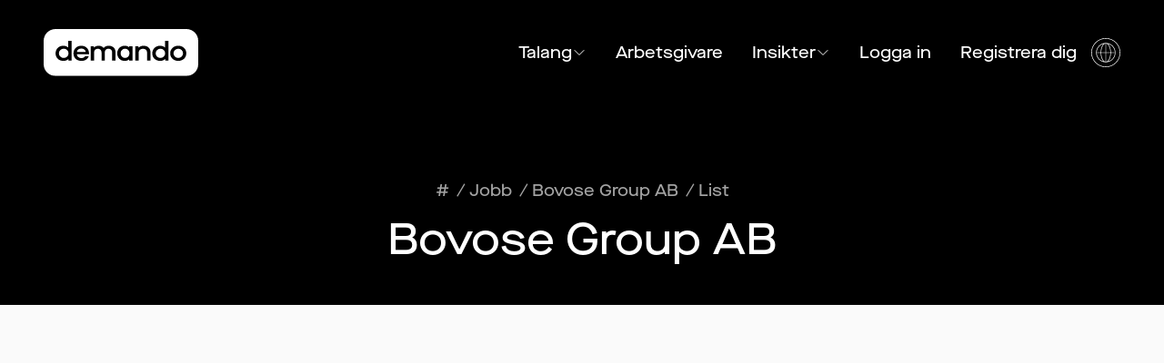

--- FILE ---
content_type: text/html; charset=utf-8
request_url: https://demando.io/sv/company/bovose-group-ab/jobs
body_size: 16580
content:
<!DOCTYPE html><html lang="sv"><head><meta charSet="utf-8"/><meta name="viewport" content="width=device-width"/><title>Lediga jobb hos Bovose Group AB | Hitta techjobb på Demando</title><meta name="robots" content="index,follow"/><meta name="description" content="Ansök till Bovose Group AB eller leta bland 1000-tals andra techjobb på Demando. Läs mer om techstacken, förmånerna och företaget."/><meta name="twitter:card" content="summary_large_image"/><meta name="twitter:site" content="@demando"/><meta property="og:title" content="Lediga jobb hos Bovose Group AB | Hitta techjobb på Demando"/><meta property="og:description" content="Ansök till Bovose Group AB eller leta bland 1000-tals andra techjobb på Demando. Läs mer om techstacken, förmånerna och företaget."/><meta property="og:url" content="https://demando.io/sv/company/bovose-group-ab/jobs"/><meta property="og:type" content="website"/><meta property="og:image" content="https://demando.io/og-banner-default.png"/><meta property="og:image:alt" content="Demando - Get matched with tech jobs on your own terms"/><meta property="og:image:width" content="2880"/><meta property="og:image:height" content="1620"/><meta property="og:site_name" content="Demando"/><link rel="canonical" href="https://demando.io/sv/company/bovose-group-ab/jobs"/><meta property="keywords" content="tech jobs, developer jobs, software engineer, remote work, Sweden"/><meta name="author" content="Demando"/><meta name="robots" content="index,follow"/><meta name="next-head-count" content="20"/><meta name="theme-color" content="#000000"/><link rel="preload" href="/_next/static/media/e4af272ccee01ff0-s.p.woff2" as="font" type="font/woff2" crossorigin="anonymous" data-next-font="size-adjust"/><link rel="preload" href="/_next/static/media/ab889b05035a4f74-s.p.woff2" as="font" type="font/woff2" crossorigin="anonymous" data-next-font="size-adjust"/><link rel="preload" href="/_next/static/media/7ee3795b5b505442-s.p.woff2" as="font" type="font/woff2" crossorigin="anonymous" data-next-font="size-adjust"/><link rel="preload" href="/_next/static/css/d983f1d24d929157.css" as="style"/><link rel="stylesheet" href="/_next/static/css/d983f1d24d929157.css" data-n-g=""/><noscript data-n-css=""></noscript><script defer="" nomodule="" src="/_next/static/chunks/polyfills-c67a75d1b6f99dc8.js"></script><script src="/_next/static/chunks/webpack-a6b4e774986de7ec.js" defer=""></script><script src="/_next/static/chunks/framework-314c182fa7e2bf37.js" defer=""></script><script src="/_next/static/chunks/main-54c5bcbbed7b0679.js" defer=""></script><script src="/_next/static/chunks/pages/_app-6df7bf76adc33bc2.js" defer=""></script><script src="/_next/static/chunks/2038-a1ec1e1cf9769955.js" defer=""></script><script src="/_next/static/chunks/757-5454f21d5f44689d.js" defer=""></script><script src="/_next/static/chunks/8388-8e5cdda9471083e2.js" defer=""></script><script src="/_next/static/chunks/1863-e752632ec2be7ed7.js" defer=""></script><script src="/_next/static/chunks/8481-9e969acbbfd27187.js" defer=""></script><script src="/_next/static/chunks/2701-67b2baae9dee8bf4.js" defer=""></script><script src="/_next/static/chunks/pages/company/%5BcompanySlug%5D/jobs-9c72aa85b58e0e77.js" defer=""></script><script src="/_next/static/YgIAb8dKvRn6ihPzs_xBx/_buildManifest.js" defer=""></script><script src="/_next/static/YgIAb8dKvRn6ihPzs_xBx/_ssgManifest.js" defer=""></script></head><body><div id="__next"><main class="__variable_f367f3 __variable_da7728 relative overflow-x-hidden font-sans"><div class="bg-black"><div class="flex w-full flex-col"><div class="mx-auto flex w-full max-w-[1700px] items-center justify-between px-4 py-6 xl:px-12 xl:py-8 text-white"><a href="https://demando.se/"><img alt="Demando logo" loading="lazy" width="1300" height="400" decoding="async" data-nimg="1" class="max-w-[150px] xl:max-w-[170px]" style="color:transparent" src="/logo-white.svg"/></a><div class="flex items-center gap-4 lg:hidden"><a href="https://demando.se/sv/company/bovose-group-ab/jobs?nxtPcompanySlug=bovose-group-ab&amp;login=true">Logga in</a><button type="button" title="open mobile nav" aria-haspopup="dialog" aria-expanded="false" aria-controls="radix-:R14km:" data-state="closed"><svg xmlns="http://www.w3.org/2000/svg" fill="none" viewBox="0 0 24 24" stroke-width="1.5" stroke="currentColor" aria-hidden="true" data-slot="icon" class="w-10 text-white"><path stroke-linecap="round" stroke-linejoin="round" d="M3.75 6.75h16.5M3.75 12h16.5m-16.5 5.25h16.5"></path></svg></button></div><nav aria-label="Main" data-orientation="horizontal" dir="ltr" class="relative z-[1] hidden font-heading text-lg lg:flex"><div style="position:relative"><ul data-orientation="horizontal" class="center group flex list-none items-center" dir="ltr"><li class="flex flex-col transition"><a class="transition group-hover:opacity-50 hover:!opacity-100 flex items-center justify-center gap-2 px-4 " id="radix-:R6km:-trigger-radix-:R9mkm:" data-state="closed" aria-expanded="false" aria-controls="radix-:R6km:-content-radix-:R9mkm:" data-radix-collection-item="" href="/">Talang<svg xmlns="http://www.w3.org/2000/svg" fill="none" viewBox="0 0 24 24" stroke-width="1.5" stroke="currentColor" aria-hidden="true" data-slot="icon" class="w-4"><path stroke-linecap="round" stroke-linejoin="round" d="m19.5 8.25-7.5 7.5-7.5-7.5"></path></svg></a></li><li class="flex flex-col transition"><a class="px-4 transition group-hover:opacity-50 hover:!opacity-100" href="/employers">Arbetsgivare</a></li><li class="flex flex-col transition"><a class="transition group-hover:opacity-50 hover:!opacity-100 flex items-center justify-center gap-2 px-4 " id="radix-:R6km:-trigger-radix-:Rpmkm:" data-state="closed" aria-expanded="false" aria-controls="radix-:R6km:-content-radix-:Rpmkm:" data-radix-collection-item="" href="/blog">Insikter<svg xmlns="http://www.w3.org/2000/svg" fill="none" viewBox="0 0 24 24" stroke-width="1.5" stroke="currentColor" aria-hidden="true" data-slot="icon" class="w-4"><path stroke-linecap="round" stroke-linejoin="round" d="m19.5 8.25-7.5 7.5-7.5-7.5"></path></svg></a></li><li><button class="px-4 transition group-hover:opacity-50 hover:!opacity-100 text-white" type="button">Logga in</button></li><li><button class="px-4 transition group-hover:opacity-50 hover:!opacity-100 text-white" type="button">Registrera dig</button></li><li><button class="flex w-fit justify-center" title="select language" type="button" id="radix-:Rcmkm:" aria-haspopup="menu" aria-expanded="false" data-state="closed"><svg version="1.1" xmlns="http://www.w3.org/2000/svg" x="0px" y="0px" viewBox="0 0 48 48" class="fill-current w-8 hover:!opacity-100 group-hover:opacity-50"><g><path d="M24,0C10.7666016,0,0,10.7666016,0,24s10.7666016,24,24,24s24-10.7666016,24-24S37.2333984,0,24,0z M24,47   C11.3173828,47,1,36.6826172,1,24C1,11.3178711,11.3173828,1,24,1s23,10.3178711,23,23C47,36.6826172,36.6826172,47,24,47z"></path><path d="M24,8C15.1777344,8,8,15.1777344,8,24s7.1777344,16,16,16s16-7.1777344,16-16S32.8222656,8,24,8z M38.9746704,23.5   h-6.4876709c-0.0994263-6.3297119-2.0581665-11.6177368-4.9130249-14.0517578   C33.9651489,11.019165,38.7484741,16.6852417,38.9746704,23.5z M23.5,9.0506592V23.5h-6.9873047   C16.640564,15.7963257,19.680603,9.5581055,23.5,9.0506592z M23.5,24.5v14.4493408   C19.680603,38.4418945,16.640564,32.2039795,16.5126953,24.5H23.5z M24.5,38.9493408V24.5h6.9873047   C31.359436,32.2039795,28.319397,38.4418945,24.5,38.9493408z M24.5,23.5V9.0506592   C28.319397,9.5581055,31.359436,15.7963257,31.4873047,23.5H24.5z M20.4260254,9.4482422   C17.571167,11.8822632,15.6124268,17.1702881,15.5130005,23.5H9.0253296   C9.2515259,16.6852417,14.0348511,11.019165,20.4260254,9.4482422z M9.0253296,24.5h6.4876709   c0.0994263,6.3294678,2.0582886,11.6177368,4.913208,14.0518188C14.0349121,36.980957,9.2515259,31.3151245,9.0253296,24.5z   M27.5737915,38.5518188c2.8549194-2.434082,4.8137817-7.7223511,4.913208-14.0518188h6.4876709   C38.7484741,31.3151245,33.9650879,36.980957,27.5737915,38.5518188z"></path></g></svg></button></li></ul></div></nav></div><script type="application/ld+json">{"@context":"https://schema.org","@type":"Organization","name":"Demando","url":"https://demando.io","logo":"https://demando.io/logo-black.svg","description":"Get matched with tech jobs on your own terms","sameAs":["https://www.linkedin.com/company/demando/"]}</script><header class="flex w-full max-w-[1700px] flex-1 flex-col gap-4 px-6 pb-2 pt-4 xl:mx-auto xl:my-auto xl:max-h-[900px] xl:px-12 xl:pb-12 xl:pt-20"><div class="flex gap-4 items-center justify-center flex-col"><div class="flex gap-2 font-heading text-lg text-gray-400"><nav aria-label="Breadcrumb" class="mb-4 text-gray-400 font-heading text-md"><ol class="flex items-center space-x-2" itemscope="" itemType="https://schema.org/BreadcrumbList"><li class="flex items-center" itemProp="itemListElement" itemscope="" itemType="https://schema.org/ListItem"><a class="transition-colors text-gray-400 font-heading text-md" itemProp="item" href="https://demando.se/"><span itemProp="name">#</span></a><meta itemProp="position" content="1"/></li><li class="flex items-center" itemProp="itemListElement" itemscope="" itemType="https://schema.org/ListItem"><span class="text-gray-400 mr-1">/</span><a class="transition-colors text-gray-400 font-heading text-md" itemProp="item" href="https://demando.se/jobs"><span itemProp="name">Jobb</span></a><meta itemProp="position" content="2"/></li><li class="flex items-center" itemProp="itemListElement" itemscope="" itemType="https://schema.org/ListItem"><span class="text-gray-400 mr-1">/</span><a class="transition-colors text-gray-400 font-heading text-md" itemProp="item" href="https://demando.se/sv/company/bovose-group-ab"><span itemProp="name">Bovose Group AB</span></a><meta itemProp="position" content="3"/></li><li class="flex items-center" itemProp="itemListElement" itemscope="" itemType="https://schema.org/ListItem"><span class="text-gray-400 mr-1">/</span><span class="font-medium text-gray-400 font-heading text-md" itemProp="name" aria-current="page">List</span><meta itemProp="position" content="4"/></li></ol></nav></div><h1 class="font-heading font-medium text-4xl lg:text-5xl text-current text-white">Bovose Group AB</h1></div></header></div><section class="bg-gray-50"><div class="mx-auto px-4 py-8 min-h-[600px]"></div></section><footer class="bg-black px-6 py-6 text-white xl:px-12 xl:py-20"><div class="flex max-w-screen-xl flex-col gap-12 xl:mx-auto xl:flex-row xl:justify-between"><div class="flex flex-col"><h2 class="font-heading text-base font-bold sm:text-lg lg:text-xl 2xl:text-2xl">Get in touch</h2><div class="mt-6 flex flex-col xl:mt-10"><div class="flex items-center gap-3.5 xl:gap-5"><div class="flex h-10 w-10 items-center justify-center rounded-full border border-white xl:h-[52px] xl:w-[52px]"><span class="font-heading text-base font-medium sm:text-lg lg:text-xl 2xl:text-2xl">E</span></div><a href="mailto:hello@demando.io" class="group font-heading text-base font-medium sm:text-lg lg:text-xl 2xl:text-2xl ">hello@demando.io<span class="block h-0.5 max-w-full self-center bg-white opacity-0 transition-all duration-200 group-hover:opacity-100"></span></a></div><div class="h-8 w-px translate-x-5 bg-white xl:translate-x-6"></div><div class="rounded-xl border border-white px-4 py-3.5 xl:rounded-2xl xl:px-6 xl:py-4"><div class="font-heading text-base font-medium leading-normal sm:text-lg sm:leading-normal lg:text-xl lg:leading-normal 2xl:text-2xl 2xl:leading-normal"><p>Demando<br/>Västerlånggatan 28<br/>11229 Stockholm</p></div></div><div class="-ml-4 mt-4"><a target="_blank" href="https://apps.apple.com/se/app/demando/id6741517966"><img alt="Download on app store" loading="lazy" width="130" height="100" decoding="async" data-nimg="1" style="color:transparent" src="/app_store.svg"/></a></div></div></div><div class="flex max-w-screen-sm flex-1 gap-24"><div class="flex flex-col"><h2 class="font-heading text-base font-bold sm:text-lg lg:text-xl 2xl:text-2xl">Om Demando</h2><ul class="mt-6 flex flex-col gap-1.5 xl:mt-10"><li class="font-heading text-base font-medium text-gray-400 transition hover:text-white sm:text-lg lg:text-xl 2xl:text-2xl"><a href="/about">Om Demando</a></li><li class="font-heading text-base font-medium text-gray-400 transition hover:text-white sm:text-lg lg:text-xl 2xl:text-2xl"><a href="/">För talanger</a></li><li class="font-heading text-base font-medium text-gray-400 transition hover:text-white sm:text-lg lg:text-xl 2xl:text-2xl"><a href="/employers">För arbetsgivare</a></li><li class="font-heading text-base font-medium text-gray-400 transition hover:text-white sm:text-lg lg:text-xl 2xl:text-2xl"><a href="/contact/lets-talk">Kontakta oss</a></li><li class="font-heading text-base font-medium text-gray-400 transition hover:text-white sm:text-lg lg:text-xl 2xl:text-2xl"><a href="/information/villkor-och-policies">Villkor &amp; Policys</a></li></ul></div><div class="flex flex-col"><h2 class="font-heading text-base font-bold sm:text-lg lg:text-xl 2xl:text-2xl">More information</h2><ul class="mt-6 flex flex-col gap-1.5 xl:mt-10"><li class="font-heading text-base font-medium text-gray-400 transition hover:text-white sm:text-lg lg:text-xl 2xl:text-2xl"><a rel="noreferrer" href="https://candidate.demando.io/login">Logga in som kandidat</a></li><li class="font-heading text-base font-medium text-gray-400 transition hover:text-white sm:text-lg lg:text-xl 2xl:text-2xl"><a rel="noreferrer" href="https://company.demando.io/login">Logga in som arbetsgivare</a></li><li class="font-heading text-base font-medium text-gray-400 transition hover:text-white sm:text-lg lg:text-xl 2xl:text-2xl"><a href="/jobs">Hitta jobb</a></li><li class="font-heading text-base font-medium text-gray-400 transition hover:text-white sm:text-lg lg:text-xl 2xl:text-2xl"><a rel="noreferrer" href="https://demando.se/companies">Hitta företag</a></li><li class="font-heading text-base font-medium text-gray-400 transition hover:text-white sm:text-lg lg:text-xl 2xl:text-2xl"><a href="/blog">Blogg</a></li><li class="font-heading text-base font-medium text-gray-400 transition hover:text-white sm:text-lg lg:text-xl 2xl:text-2xl"><a href="/salary-guide">Lönekalkylator</a></li></ul></div></div></div></footer></div><div style="position:fixed;z-index:9999;top:16px;left:16px;right:16px;bottom:16px;pointer-events:none"></div></main></div><script id="__NEXT_DATA__" type="application/json">{"props":{"pageProps":{"locale":"sv","jobCategoryList":{"id":"ZRJvQRIAACwA5vjO","uid":null,"url":"/jobs","type":"job_category_list","href":"https://demandoio.cdn.prismic.io/api/v2/documents/search?ref=aTLrIxEAACwAA20r\u0026q=%5B%5B%3Ad+%3D+at%28document.id%2C+%22ZRJvQRIAACwA5vjO%22%29+%5D%5D","tags":[],"first_publication_date":"2023-09-26T05:42:28+0000","last_publication_date":"2025-05-21T15:56:06+0000","slugs":["upptack-din-nasta-utmaning"],"linked_documents":[],"lang":"sv","alternate_languages":[{"id":"ZQiQjhIAACwA5fjS","type":"job_category_list","lang":"en-eu"}],"data":{"title":"Upptäck din nästa utmaning","lede":"Upptäck jobben som matchar dig och det du vill göra.","see_all":"Se alla","category_prefix":"Sök på","occupation_group_title":"jobbkategori","occupation_title":"roll","occupation_skill_title":"kompetens","location_title":"stad","search_placeholder":"Hitta ditt nästa jobb","empty_state_title":"Inga jobb","empty_state_text":"Anpassa dina filter för att hitta andra jobb","locations":[{"location":{"id":"ZRJviRIAACwA5vlC","type":"job_category","tags":[],"lang":"sv","slug":"-","first_publication_date":"2023-09-26T05:44:51+0000","last_publication_date":"2024-03-30T13:32:35+0000","uid":"stockholm","url":"/jobs/stockholm","link_type":"Document","key":"6a58edb1-444d-43c3-84f8-dc39cea3eef9","isBroken":false}},{"location":{"id":"ZRJvjRIAACoA5vlP","type":"job_category","tags":[],"lang":"sv","slug":"-","first_publication_date":"2023-09-26T05:44:51+0000","last_publication_date":"2024-03-30T13:32:13+0000","uid":"goteborg","url":"/jobs/goteborg","link_type":"Document","key":"b5e27f1b-e910-4616-97ef-9bfa10dfb0fa","isBroken":false}},{"location":{"id":"ZRJvixIAACgA5vlG","type":"job_category","tags":[],"lang":"sv","slug":"-","first_publication_date":"2023-09-26T05:44:51+0000","last_publication_date":"2024-03-30T13:31:34+0000","uid":"malmo","url":"/jobs/malmo","link_type":"Document","key":"219df0f0-c4a9-4fc6-9f25-0b22a73cfb17","isBroken":false}},{"location":{"id":"ZRJvjBIAACoA5vlK","type":"job_category","tags":[],"lang":"sv","slug":"oslo","first_publication_date":"2023-09-26T05:44:51+0000","last_publication_date":"2023-09-26T05:44:51+0000","uid":"oslo","url":"/jobs/oslo","link_type":"Document","key":"cc65d1df-d56f-427d-91ad-87c7888de1c9","isBroken":false}}],"locations_link":{"id":"ZgUVKhEAABMq86Ut","type":"job_category_sub_list","tags":[],"lang":"sv","slug":"-","first_publication_date":"2024-03-28T06:58:52+0000","last_publication_date":"2024-03-28T07:12:51+0000","uid":"stader","url":"/jobs/list/stader","link_type":"Document","key":"f00d619c-f9eb-4271-b5dd-43e473afc5ab","isBroken":false},"industry_title":"industri","company_type_title":"bolagstyp","seo_title":null,"seo_description":null,"seo_keywords":null,"seo_no_follow":false,"seo_no_index":false,"seo_image":{},"seo_job_category_title":"Lediga jobb som {{title}}. {{amount}} lediga jobb.","seo_job_category_description":"Hitta {{amount}} lediga jobb som {{title}}, eller hitta 1000-tals andra techjobb på Demando.io","settings_title":"Jobb"}},"framework":{"id":"ZQ_1RxIAACkA417-","uid":null,"url":null,"type":"framework","href":"https://demandoio.cdn.prismic.io/api/v2/documents/search?ref=aTLrIxEAACwAA20r\u0026q=%5B%5B%3Ad+%3D+at%28document.id%2C+%22ZQ_1RxIAACkA417-%22%29+%5D%5D","tags":[],"first_publication_date":"2023-09-24T08:39:06+0000","last_publication_date":"2025-12-01T14:45:31+0000","slugs":["framework"],"linked_documents":[],"lang":"sv","alternate_languages":[{"id":"ZQOHbREAACwAmqSg","type":"framework","lang":"en-eu"}],"data":{"footer_primary_title":"Om Demando","footer_primary_links":[{"footer_primary_link":{"id":"ZRKPsxIAACsA5yjq","type":"about_page","tags":[],"lang":"sv","slug":"about","first_publication_date":"2023-09-26T08:06:30+0000","last_publication_date":"2024-09-19T11:30:42+0000","url":"/about","link_type":"Document","key":"c57086cf-b6f3-4406-85f1-295f7f60dc45","isBroken":false},"footer_primary_label":"Om Demando"},{"footer_primary_link":{"id":"ZQ_1ThIAAC0A418V","type":"home_page","tags":[],"lang":"sv","slug":"home","first_publication_date":"2023-09-24T08:39:06+0000","last_publication_date":"2025-06-13T14:51:10+0000","url":"/","link_type":"Document","key":"f072e21d-2e4f-4e92-80a0-0c7c29640573","isBroken":false},"footer_primary_label":"För talanger"},{"footer_primary_link":{"id":"ZQ_1ThIAAC0A418Z","type":"employers_page","tags":[],"lang":"sv","slug":"employers","first_publication_date":"2023-09-24T08:39:06+0000","last_publication_date":"2025-03-17T10:18:02+0000","url":"/employers","link_type":"Document","key":"daddc5d7-0585-4eac-be1f-f519dc10aa16","isBroken":false},"footer_primary_label":"För arbetsgivare"},{"footer_primary_link":{"id":"ZRNAARIAACoA6Da2","type":"contact_form","tags":[],"lang":"sv","slug":"lets-talk","first_publication_date":"2023-09-26T20:33:07+0000","last_publication_date":"2025-02-18T16:09:23+0000","uid":"lets-talk","url":"/contact/lets-talk","link_type":"Document","key":"6642996c-e956-4b07-80ff-3ab9d5ca8601","isBroken":false},"footer_primary_label":"Kontakta oss"},{"footer_primary_link":{"id":"ZRKTxBIAACoA5y8P","type":"information_page","tags":[],"lang":"sv","slug":"villkor-och-policies","first_publication_date":"2023-09-26T08:18:17+0000","last_publication_date":"2023-09-26T08:18:17+0000","uid":"villkor-och-policies","url":"/information/villkor-och-policies","link_type":"Document","key":"13f95c12-29fb-497f-90ba-d57638242bea","isBroken":false},"footer_primary_label":"Villkor \u0026 Policys"}],"footer_secondary_title":"Mer information","footer_secondary_links":[{"footer_secondary_link":{"link_type":"Web","key":"0365de2c-8593-4877-aa3e-05684614e857","url":"https://candidate.demando.io/login"},"footer_secondary_label":"Logga in som kandidat"},{"footer_secondary_link":{"link_type":"Web","key":"716c5f95-8a14-44f0-b822-14058023cf17","url":"https://company.demando.io/login"},"footer_secondary_label":"Logga in som arbetsgivare"},{"footer_secondary_link":{"id":"ZRJvQRIAACwA5vjO","type":"job_category_list","tags":[],"lang":"sv","slug":"upptack-din-nasta-utmaning","first_publication_date":"2023-09-26T05:42:28+0000","last_publication_date":"2025-05-21T15:56:06+0000","url":"/jobs","link_type":"Document","key":"5b8a5895-307d-4486-9b23-61d18fb0824a","isBroken":false},"footer_secondary_label":"Hitta jobb"},{"footer_secondary_link":{"link_type":"Web","key":"409179a4-085b-41eb-89c8-c9923159c111","url":"https://demando.se/companies"},"footer_secondary_label":"Hitta företag"},{"footer_secondary_link":{"id":"ZQ_1SBIAACsA418C","type":"blog","tags":[],"lang":"sv","slug":"blog","first_publication_date":"2023-09-24T08:39:06+0000","last_publication_date":"2025-12-01T14:44:01+0000","url":"/blog","link_type":"Document","key":"dcdcc6da-4b33-47fa-974b-c04ae9a3160f","isBroken":false},"footer_secondary_label":"Blogg"},{"footer_secondary_link":{"id":"ZRQtGhEAACoANB_b","type":"salary_guide","tags":[],"lang":"sv","slug":"salary-guide","first_publication_date":"2023-09-27T13:24:45+0000","last_publication_date":"2023-10-24T13:37:50+0000","url":"/salary-guide","link_type":"Document","key":"c325f0e3-12a6-4810-88ac-fa672a1965b5","isBroken":false},"footer_secondary_label":"Lönekalkylator"}],"contact_title":"Kontakta oss","contact_phone":null,"contact_email":"hello@demando.io","contact_address":[{"type":"paragraph","text":"Demando\nVästerlånggatan 28\n11229 Stockholm","spans":[]}],"navigation_mobile_primary_links":[{"navigation_mobile_primary_link":{"id":"ZQ_1ThIAAC0A418V","type":"home_page","tags":[],"lang":"sv","slug":"home","first_publication_date":"2023-09-24T08:39:06+0000","last_publication_date":"2025-06-13T14:51:10+0000","url":"/","link_type":"Document","key":"65433573-c6ef-4e3b-9ff4-55394ec903d8","isBroken":false},"navigation_mobile_primary_label":"Talang"},{"navigation_mobile_primary_link":{"id":"ZQ_1ThIAAC0A418Z","type":"employers_page","tags":[],"lang":"sv","slug":"employers","first_publication_date":"2023-09-24T08:39:06+0000","last_publication_date":"2025-03-17T10:18:02+0000","url":"/employers","link_type":"Document","key":"66bead48-3255-4a2d-8b6a-74c0bf01dcda","isBroken":false},"navigation_mobile_primary_label":"Företag"},{"navigation_mobile_primary_link":{"id":"ZRKPsxIAACsA5yjq","type":"about_page","tags":[],"lang":"sv","slug":"about","first_publication_date":"2023-09-26T08:06:30+0000","last_publication_date":"2024-09-19T11:30:42+0000","url":"/about","link_type":"Document","key":"e4c73028-2af3-42c5-a6ad-4363a3f87b64","isBroken":false},"navigation_mobile_primary_label":"Om"},{"navigation_mobile_primary_link":{"id":"ZQ_1SBIAACsA418C","type":"blog","tags":[],"lang":"sv","slug":"blog","first_publication_date":"2023-09-24T08:39:06+0000","last_publication_date":"2025-12-01T14:44:01+0000","url":"/blog","link_type":"Document","key":"bd129ce7-ce08-4f8a-a843-27599ffa2d8f","isBroken":false},"navigation_mobile_primary_label":"Insikter"},{"navigation_mobile_primary_link":{"id":"aGJCQBMAACgAF3kD","type":"guide","tags":[],"lang":"sv","slug":"guide","first_publication_date":"2025-06-30T07:52:36+0000","last_publication_date":"2025-06-30T08:48:12+0000","url":"/guides","link_type":"Document","key":"5f4a026f-b5e5-424e-904e-f79060daeacb","isBroken":false},"navigation_mobile_primary_label":"Guider"}],"navigation_mobile_secondary_title_1":"För arbetsgivare","navigation_mobile_secondary_links_1":[{"navigation_mobile_secondary_link_title":"Varför Demando?","navigation_mobile_secondary_link_link":{"id":"ZQ_1ThIAAC0A418Z","type":"employers_page","tags":[],"lang":"sv","slug":"employers","first_publication_date":"2023-09-24T08:39:06+0000","last_publication_date":"2025-03-17T10:18:02+0000","url":"/employers","link_type":"Document","key":"18d2b58a-3abe-45f1-9020-1a95a5731714","isBroken":false}},{"navigation_mobile_secondary_link_title":"Priser","navigation_mobile_secondary_link_link":{"link_type":"Web","key":"fa32d770-90b5-4aff-9d28-70f71b597275","url":"https://demando.se/employers/#pricing"}}],"navigation_mobile_secondary_title_21":"För talanger","navigation_mobile_secondary_links_2":[{"navigation_mobile_secondary_link_title":"Hitta jobb","navigation_mobile_secondary_link_link":{"id":"ZRJvQRIAACwA5vjO","type":"job_category_list","tags":[],"lang":"sv","slug":"upptack-din-nasta-utmaning","first_publication_date":"2023-09-26T05:42:28+0000","last_publication_date":"2025-05-21T15:56:06+0000","url":"/jobs","link_type":"Document","key":"d2554273-dd1b-4c11-9ee4-8fbf87cdfdac","isBroken":false}},{"navigation_mobile_secondary_link_title":"Hitta företag","navigation_mobile_secondary_link_link":{"link_type":"Web","key":"dad3218c-b044-4ba3-8a2e-aa6203056ac3","url":"https://demando.se/companies"}},{"navigation_mobile_secondary_link_title":"Löneguide","navigation_mobile_secondary_link_link":{"id":"ZRQtGhEAACoANB_b","type":"salary_guide","tags":[],"lang":"sv","slug":"salary-guide","first_publication_date":"2023-09-27T13:24:45+0000","last_publication_date":"2023-10-24T13:37:50+0000","url":"/salary-guide","link_type":"Document","key":"fb7528ae-0126-425a-be57-868ce85243fb","isBroken":false}}],"navigation_primary_links":[],"signup_label":"Registrera dig","signin_label":"Logga in","book_a_demo_label":"Boka demo","book_a_demo_url":"https://meetings-eu1.hubspot.com/mathias-deljerud-hamlin/demando-lets-talk?embed=true","seo_default_title":"Demando – Bli matchad med techjobb på dina villkor","seo_default_description":"Techjobb på dina villkor. Hitta jobb anonymt. För utvecklare, ingenjörer, UX-designers och mer. Få personliga erbjudanden från arbetsgivare. Inget CV eller personligt brev krävs.","auth_candidate_signup_label":"Registrera dig som kandidat","auth_candidate_signup_link":{"link_type":"Web","key":"099882a9-7895-435a-a5e7-74a68c680302","url":"https://candidate.demando.io/signup?countryCode=sv"},"auth_company_signup_label":"Registrera dig som företag","auth_company_signup_link":{"link_type":"Web","key":"69c54e93-8d92-4918-8d75-2c1deb9ac76c","url":"https://company.demando.io/signup?countryCode=SV"},"auth_candidate_signin_label":"Logga in som kandidat","auth_candidate_signin_link":{"link_type":"Web","key":"85cf3eb5-ea08-48ba-b3a8-1fa5efdb1bcd","url":"https://candidate.demando.io/login"},"auth_company_signin_label":"Logga in som företag","auth_company_signin_link":{"link_type":"Web","key":"25776d43-b64a-4ff0-9359-5eb21ca12343","url":"https://company.demando.io/login"},"announcement_show":false,"announcement_type":"newsletter","announcement_text":[{"type":"paragraph","text":"Just nu har vi ett extra bra erbjudande till dig som vill rekrytera minst 2 personer i år. Kontakta oss för mer information.","spans":[{"start":0,"end":39,"type":"strong"},{"start":91,"end":124,"type":"hyperlink","data":{"id":"ZRNAARIAACoA6Da2","type":"contact_form","tags":[],"lang":"sv","slug":"lets-talk","first_publication_date":"2023-09-26T20:33:07+0000","last_publication_date":"2025-02-18T16:09:23+0000","uid":"lets-talk","url":"/contact/lets-talk","link_type":"Document","isBroken":false}}]}],"announcement_newsletter_label":"Få insikter \u0026 data direkt i din inkorg - prenumerera på vårt nyhetsbrev","announcement_newsletter_input_label":"Din mail...","announcement_newsletter_success_label":"Allt klart, välkommen!","announcement_newsletter_fail_label":"Något gick fel, prova gärna igen!","desktop_navigation":[{"primary":{"top_level_title":"Talang","top_level_link":{"id":"ZQ_1ThIAAC0A418V","type":"home_page","tags":[],"lang":"sv","slug":"home","first_publication_date":"2023-09-24T08:39:06+0000","last_publication_date":"2025-06-13T14:51:10+0000","url":"/","link_type":"Document","key":"20b67985-3320-4db3-b2c5-f18afde41ef9","isBroken":false}},"items":[{"secondary_level_title":"Hitta jobb","secondary_level_link":{"id":"ZRJvQRIAACwA5vjO","type":"job_category_list","tags":[],"lang":"sv","slug":"upptack-din-nasta-utmaning","first_publication_date":"2023-09-26T05:42:28+0000","last_publication_date":"2025-05-21T15:56:06+0000","url":"/jobs","link_type":"Document","key":"95b790be-c686-4340-a571-25657fa3ac7b","isBroken":false}},{"secondary_level_title":"Hitta företag","secondary_level_link":{"link_type":"Web","key":"6c9d86a1-090e-4efa-aa6e-b828e542819e","url":"https://demando.se/companies"}}],"id":"top_level_navigation$c4e68061-a921-453b-a6ab-b4bc73c4bae8","slice_type":"top_level_navigation","slice_label":null},{"primary":{"top_level_title":"Arbetsgivare","top_level_link":{"id":"ZQ_1ThIAAC0A418Z","type":"employers_page","tags":[],"lang":"sv","slug":"employers","first_publication_date":"2023-09-24T08:39:06+0000","last_publication_date":"2025-03-17T10:18:02+0000","url":"/employers","link_type":"Document","key":"9bcd72d8-1882-4d27-b525-9f016eb487b6","isBroken":false}},"items":[],"id":"top_level_navigation$62b0e842-31f4-43aa-8c48-cde0534ca54a","slice_type":"top_level_navigation","slice_label":null},{"primary":{"top_level_title":"Insikter","top_level_link":{"id":"ZQ_1SBIAACsA418C","type":"blog","tags":[],"lang":"sv","slug":"blog","first_publication_date":"2023-09-24T08:39:06+0000","last_publication_date":"2025-12-01T14:44:01+0000","url":"/blog","link_type":"Document","key":"19087efd-a959-4021-b931-ce837e5cef65","isBroken":false}},"items":[{"secondary_level_title":"Blogg","secondary_level_link":{"id":"ZQ_1SBIAACsA418C","type":"blog","tags":[],"lang":"sv","slug":"blog","first_publication_date":"2023-09-24T08:39:06+0000","last_publication_date":"2025-12-01T14:44:01+0000","url":"/blog","link_type":"Document","key":"954b805a-80ec-4244-b35a-868c88003517","isBroken":false}},{"secondary_level_title":"Vad söker Techtalangen?","secondary_level_link":{"id":"ZRIK9BIAACwA5mnJ","type":"blog_category","tags":[],"lang":"sv","slug":"rapporter","first_publication_date":"2023-09-25T22:59:36+0000","last_publication_date":"2023-11-27T12:59:17+0000","uid":"rapporter","url":"/blog/category/rapporter","link_type":"Document","key":"e8065ad4-4225-4aa0-9e93-896042e0bb47","isBroken":false}},{"secondary_level_title":"Guider","secondary_level_link":{"id":"aGJCQBMAACgAF3kD","type":"guide","tags":[],"lang":"sv","slug":"guide","first_publication_date":"2025-06-30T07:52:36+0000","last_publication_date":"2025-06-30T08:48:12+0000","url":"/guides","link_type":"Document","key":"01d9f984-1f6d-42a5-9014-2b2b1207bb48","isBroken":false}},{"secondary_level_title":"Löneguide","secondary_level_link":{"id":"ZRQtGhEAACoANB_b","type":"salary_guide","tags":[],"lang":"sv","slug":"salary-guide","first_publication_date":"2023-09-27T13:24:45+0000","last_publication_date":"2023-10-24T13:37:50+0000","url":"/salary-guide","link_type":"Document","key":"7b2f3a02-f451-4fd5-b3d2-7fe7badc7bae","isBroken":false}},{"secondary_level_title":"Sourcing guide","secondary_level_link":{"id":"ZctjYRIAACwAWLGL","type":"sourcing_guide","tags":[],"lang":"sv","slug":"sourcing-guide","first_publication_date":"2024-02-13T12:41:37+0000","last_publication_date":"2024-09-18T20:58:38+0000","url":"/sourcing-guide","link_type":"Document","key":"c01a4577-ba1c-4576-887c-49d5abaef357","isBroken":false}},{"secondary_level_title":"Hitta jobb och roller","secondary_level_link":{"id":"ZRJvQRIAACwA5vjO","type":"job_category_list","tags":[],"lang":"sv","slug":"upptack-din-nasta-utmaning","first_publication_date":"2023-09-26T05:42:28+0000","last_publication_date":"2025-05-21T15:56:06+0000","url":"/jobs","link_type":"Document","key":"e389ee8a-604d-479b-953c-af8f49aeb767","isBroken":false}}],"id":"top_level_navigation$93e6b4ad-639c-4240-9ce1-2a87c9e38c41","slice_type":"top_level_navigation","slice_label":null}]}},"path":"/sv/company/bovose-group-ab/jobs","companyPath":"/sv/company/bovose-group-ab","companyPage":{"id":"ZRLpKBIAACoA57It","uid":null,"url":null,"type":"company_page","href":"https://demandoio.cdn.prismic.io/api/v2/documents/search?ref=aTLrIxEAACwAA20r\u0026q=%5B%5B%3Ad+%3D+at%28document.id%2C+%22ZRLpKBIAACoA57It%22%29+%5D%5D","tags":[],"first_publication_date":"2023-09-26T14:22:36+0000","last_publication_date":"2025-06-13T12:27:33+0000","slugs":["company-page"],"linked_documents":[],"lang":"sv","alternate_languages":[{"id":"ZRLojBIAAC0A57Ei","type":"company_page","lang":"en-eu"}],"data":{"header_view_open_positions_cta_label":"Se öppna roller","header_sign_up_cta__label":"Följ företaget","header_sign_up_cta__link":{"link_type":"Web","key":"9cf2f9ec-47a7-42a6-ab81-7c96f9a151e2","url":"https://candidate.demando.io/signup"},"header_empoyees_suffix":"anställda","perks_and_benefits":"Förmåner","perks_and_benefits_category_cta_label":"fler förmåner","tech_stack_and_tools":"Verktyg","life_at_company_label":"Livet hos","about_company_label":"Om","show_more":"Visa mer","show_less":"Visa mindre","mega_cta_heading":"Hitta ditt perfekta jobb","mega_cta_text":"Gå med nu","open_roles_at_company_label":"Öppna roler på","similar_companies_label":"Företag som liknar","explore_similar_jobs_label":"Utforska liknande jobb","explore_similar_roles_at_other_companies_label":"Utforska liknande roller på andra bolag","seo_company_title":"Hitta ditt drömjobb hos {{company}} | Hitta techjobb på Demando","seo_company_description":"Ansök till {{company}} eller leta bland 1000-tals andra techjobb på Demando. Läs mer om techstacken, förmånerna och företaget.","seo_company_jobs_title":"Lediga jobb hos {{company}} | Hitta techjobb på Demando","seo_company_jobs_description":"Ansök till {{company}} eller leta bland 1000-tals andra techjobb på Demando. Läs mer om techstacken, förmånerna och företaget.","seo_company_job_title":"Jobb: {{position}} hos {{company}} | Hitta techjobb på Demando","seo_company_job_description":"Ansök till {{position}} hos {{company}}. Arbeta med till exempel {{skill}}. Läs mer och ansök."}},"companyData":{"__typename":"Company","positions":{"__typename":"PositionsConnection","nodes":[]},"id":"5f24b40a-ddb1-46ad-9533-b3c3b78140eb","name":"Bovose Group AB","headline":"Bovose Group - Ett konsultbolag för framtiden!","about":"Är du en erfaren konsult och står inför valet att fortsätta din konsultkarriär som egenföretagare, egenanställd eller på annat konsultbolag? Då kan Bovose Group vara något för dig. \r\n\r\nVi som driver Bovose Group har alla flera år som konsulter i bagaget, både som egenföretagare och från traditionella konsultbolag, och vi har sett fram- och baksidorna med båda varianterna.\r\n\r\nMed Bovose Group, eller Bovose som vi kallar oss till vardags, har vi velat skapa ett företag där vi kombinerar det bästa av dessa världar - frihet för oss som konsulter, där vi tjänar betydligt bättre samtidigt som man får det sociala, ett sammanhang och tryggheten i vår gemenskap.\r\n\r\nGemenskap - Trygghet att vara en del av ett bolag\r\nVi tar hand om all administration och bokföring och självklart ser vi också till att alla nödvändiga försäkringar finns så som företag och ansvarsförsäkring, tjänsteolycksfall och tjänstegrupplivförsäkring. Du får också försäljningshjälp, coaching och stöttning i med- och motgång.\r\n\r\nVi bjuder in till möjlighet att delta på konferenser, gemensamma sommar- och julfester och regelbundna AWs.\r\n\r\nKompetensutveckling är A och O för en konsult. Vi har meetups där vi kan ta del av varandras kunskap och erfarenhet och har hög aktivitet i våra Slack-kanaler. Utöver det sociala tipsar vi varandra också om möjligheter till vidareutveckling, kurser, certifieringar och föreläsningar.","slug":"bovose-group-ab","pitch":null,"otherPerks":"Vi bjuder in till möjlighet att delta på konferenser, gemensamma sommar- och julfester och regelbundna AWs..","companySize":{"__typename":"DomainCompanySize","id":"add4538e-d0e9-42d4-8fdd-408ce33a0fa2","title":"0-9"},"websiteUrl":"bovose.com","visibility":"PUBLIC","logoUrl":"https://demando.imgix.net/company/3e4895f2-999a-5566-8ec7-b65cafe6e874","coverImageUrl":"https://demando.imgix.net/company/6ad133fc-da4a-5a7b-ad4a-0ddd53318390","updatedAt":"2024-02-16T12:59:18.752368","companyLocations":{"__typename":"CompanyLocationsConnection","nodes":[]},"companyPerks":{"__typename":"CompanyPerksConnection","nodes":[{"__typename":"CompanyPerk","id":"137092dd-a49b-4cf2-b614-9575bdd10ead","perk":{"__typename":"DomainPerk","id":"a1f443d2-9439-4a52-a0e0-6017b1f734b1","title":"Own responsibility","perkGroup":"QUALITY_OF_LIFE","translation":"Own responsibility"}},{"__typename":"CompanyPerk","id":"2d55d51e-6389-49bd-af4e-b60723d00b93","perk":{"__typename":"DomainPerk","id":"f9681b26-31b0-42dd-b44e-cad6031fc75e","title":"Dedicated development time","perkGroup":"WORKPLACE","translation":"Dedicated development time"}},{"__typename":"CompanyPerk","id":"331e7492-bd38-4e01-9fda-46b15131fa28","perk":{"__typename":"DomainPerk","id":"bbfb3a46-1e8d-4a37-9400-2fde249a5d9e","title":"Ok to work from home","perkGroup":"WORKPLACE","translation":"Ok to work from home"}},{"__typename":"CompanyPerk","id":"401862d0-93fc-4aaa-a27f-5e44c545b4c4","perk":{"__typename":"DomainPerk","id":"00a946d0-cf77-4669-8309-c0083a835e5e","title":"Competitive salary","perkGroup":"COMPENSATION","translation":"Competitive salary"}},{"__typename":"CompanyPerk","id":"40813f29-96a2-4346-9caf-ff194056a649","perk":{"__typename":"DomainPerk","id":"a91939cb-b51e-4e20-8197-718daa07f3d9","title":"Central office","perkGroup":"WORKPLACE","translation":"Central office"}},{"__typename":"CompanyPerk","id":"59567173-e455-45fe-bfc9-21d770c60d26","perk":{"__typename":"DomainPerk","id":"b2045900-4e5a-4bde-ae4d-3ef5e73c538a","title":"Unlimited vacation","perkGroup":"WORKING_TIME","translation":"Unlimited vacation"}},{"__typename":"CompanyPerk","id":"5a066794-7ad8-46ad-993d-267a0f081152","perk":{"__typename":"DomainPerk","id":"4f637c23-7c53-422c-80b3-a1b687165ca9","title":"More than 25 days of vacation","perkGroup":"WORKING_TIME","translation":"More than 25 days of vacation"}},{"__typename":"CompanyPerk","id":"5cefa419-60db-42ea-9c6f-883418f62a75","perk":{"__typename":"DomainPerk","id":"0d829961-c709-4a4a-ac8a-87728a8d7913","title":"Freedom at work","perkGroup":"WORKPLACE","translation":"Freedom at work"}},{"__typename":"CompanyPerk","id":"60f556ab-907f-480e-adbd-7f8cc54029ae","perk":{"__typename":"DomainPerk","id":"06acda67-ce05-4b79-9ec9-c93208e188f6","title":"Fixed salary","perkGroup":"COMPENSATION","translation":"Fixed salary"}},{"__typename":"CompanyPerk","id":"7a5383d2-6e9c-4aea-bc4b-31b7f83f9af4","perk":{"__typename":"DomainPerk","id":"e19b04c9-86ba-4930-bd9e-b2512fe46321","title":"Development opportunities","perkGroup":"WORKPLACE","translation":"Development opportunities"}},{"__typename":"CompanyPerk","id":"7b9ed1f5-5b69-4d4b-9646-0dd9696ed96c","perk":{"__typename":"DomainPerk","id":"7f2f9050-d0f0-41ee-9454-fc537e3ae6cd","title":"Non-regulated working hours","perkGroup":"WORKING_TIME","translation":"Non-regulated working hours"}},{"__typename":"CompanyPerk","id":"8d2f927e-c981-4ad1-81d1-da2e4891264e","perk":{"__typename":"DomainPerk","id":"4b18fb91-c294-4053-ae85-b125d4a88416","title":"Wish to work abroad","perkGroup":"WORKPLACE","translation":"Wish to work abroad"}},{"__typename":"CompanyPerk","id":"9165331b-edb3-4ef3-8087-cd4ed1e65318","perk":{"__typename":"DomainPerk","id":"3e4718a1-1ca2-4df1-bf25-ad48a87942fa","title":"Work-life balance","perkGroup":"QUALITY_OF_LIFE","translation":"Work-life balance"}},{"__typename":"CompanyPerk","id":"bd91c7b6-2aae-4be7-995b-833e1df8b09e","perk":{"__typename":"DomainPerk","id":"fa0d5b6b-d80f-4574-938a-b5f413d0fc1e","title":"Healthcare insurance","perkGroup":"HEALTH","translation":"Healthcare insurance"}},{"__typename":"CompanyPerk","id":"c5966cc2-d4e0-450d-b5b8-1f1295330c3b","perk":{"__typename":"DomainPerk","id":"5c6b8c46-12b0-4547-ac5e-1b58851ae2f2","title":"Career development","perkGroup":"WORKPLACE","translation":"Career development"}},{"__typename":"CompanyPerk","id":"d532113a-e5c1-4a03-ab09-74bab146877b","perk":{"__typename":"DomainPerk","id":"4763b1f9-37f5-46ed-af84-23929f0f1332","title":"Variable salary","perkGroup":"COMPENSATION","translation":"Variable salary"}},{"__typename":"CompanyPerk","id":"ddd64e2f-48b1-4bcb-852f-ccba0b3fc861","perk":{"__typename":"DomainPerk","id":"824297df-7fe2-47e7-9fb1-4b4a15014828","title":"Occupational pension","perkGroup":"COMPENSATION","translation":"Occupational pension"}},{"__typename":"CompanyPerk","id":"f34c36aa-f607-4a48-83d6-e2e6b40d8cf0","perk":{"__typename":"DomainPerk","id":"90f19ffc-cedf-4ed6-bb34-9f8ef16a56d8","title":"Flexible working hours","perkGroup":"WORKING_TIME","translation":"Flexible working hours"}},{"__typename":"CompanyPerk","id":"f8a9c9b3-9d8c-41e6-bc9c-2395c02ea699","perk":{"__typename":"DomainPerk","id":"7910bcf6-f5af-476c-b59f-93edd3b91927","title":"Car","perkGroup":"COMPENSATION","translation":"Car"}}]},"companySkills":{"__typename":"CompanySkillsConnection","nodes":[{"__typename":"CompanySkill","id":"0a5f9a7b-6894-462b-80fe-c52b3c34a0a7","skill":{"__typename":"DomainSkill","id":"97870763-8966-4f60-833a-185af9c41a9a","title":"Vue.js"},"type":"technology"},{"__typename":"CompanySkill","id":"6a613213-af54-4a93-a2aa-49a38d3cfe26","skill":{"__typename":"DomainSkill","id":"57007622-e89d-403a-a3c5-50938e37e37a","title":".NET"},"type":"technology"},{"__typename":"CompanySkill","id":"6f8ce73e-a0d9-4f56-9f5d-652688e9c7b2","skill":{"__typename":"DomainSkill","id":"61cedd66-923d-441d-926c-52cdba6906db","title":"JavaScript"},"type":"technology"},{"__typename":"CompanySkill","id":"ace286f3-5349-4b67-adea-82c9dea28d0c","skill":{"__typename":"DomainSkill","id":"c88d4867-1102-4e8f-9797-2a43bfa395d8","title":"Azure"},"type":"technology"},{"__typename":"CompanySkill","id":"be5fa739-002b-4ffb-b261-2286342cae3b","skill":{"__typename":"DomainSkill","id":"acb5bff7-29a8-4011-9d61-f888daace03b","title":"C++"},"type":"technology"},{"__typename":"CompanySkill","id":"be605767-a71b-4452-a85a-4fdc8a4598ef","skill":{"__typename":"DomainSkill","id":"c0c8985a-62f3-463b-93b1-84bbe97e22c6","title":"Java"},"type":"technology"},{"__typename":"CompanySkill","id":"e3bfc779-dfe2-45de-81e1-c74b5aa0c46c","skill":{"__typename":"DomainSkill","id":"563eeb96-a29a-4d40-8aa9-fd95ab8b934b","title":"React.js"},"type":"technology"},{"__typename":"CompanySkill","id":"f4f9c4a4-12ff-423e-bbfd-aa170d4585a8","skill":{"__typename":"DomainSkill","id":"8c9f0ca0-400d-4774-a733-5bdfea2329b4","title":"Angular"},"type":"technology"}]},"companyImages":{"__typename":"CompanyImagesConnection","nodes":[{"__typename":"CompanyImage","id":"1ac7efc0-75b4-4966-be76-525486abcaa6","name":"company_2_2020-10-13-19-50-02_5f85e8ca30f95.jpg","url":"https://demando.imgix.net/company/16cc3821-43c5-5ce4-89f6-26b2cd14dc94","extension":null,"type":"OTHER"},{"__typename":"CompanyImage","id":"408e02dc-0abe-44c9-8d25-ed10d43444ae","name":"company_1_2020-10-13-19-50-01_5f85e8c9ceab3.jpg","url":"https://demando.imgix.net/company/a2bd1fb5-5310-5d08-b6fd-c9c44c6be3bb","extension":null,"type":"OTHER"},{"__typename":"CompanyImage","id":"f32412f2-2804-41d3-b755-3af179ea5bec","name":"company_3_2020-10-13-19-50-02_5f85e8ca80503.jpg","url":"https://demando.imgix.net/company/d6e634b9-4717-56f8-bac5-e3e4d9f9bf7a","extension":null,"type":"OTHER"}]},"companyUrls":{"__typename":"CompanyUrlsConnection","nodes":[]},"companyCompanyTypes":{"__typename":"CompanyCompanyTypesConnection","nodes":[{"__typename":"CompanyCompanyType","id":"400f1ca2-7a7a-4d76-92a0-5b430c909956","companyType":{"__typename":"DomainCompanyType","id":"3acaa130-259d-4aaa-abdd-90ae4b1cc672","title":"Consultancy"}}]},"companyIndustries":{"__typename":"CompanyIndustriesConnection","nodes":[{"__typename":"CompanyIndustry","id":"108e18a5-0a94-4334-9912-69286221e5de","industry":{"__typename":"DomainIndustry","id":"862605b4-23a1-4761-af8d-724f004262c9","title":"Retail"}},{"__typename":"CompanyIndustry","id":"15f9f575-2800-4417-8d2d-90a00f1d2d9a","industry":{"__typename":"DomainIndustry","id":"9bbc7e13-489a-4085-8958-9a4e22d49880","title":"Cars \u0026 Transportation"}},{"__typename":"CompanyIndustry","id":"8fea73ef-34d0-4e01-b33e-f1dee1d808ae","industry":{"__typename":"DomainIndustry","id":"4784c286-6b89-49e4-afca-3db0657ba709","title":"Ecommerce"}},{"__typename":"CompanyIndustry","id":"aff4ef07-c5b6-490d-92d2-3ce478ab6ce7","industry":{"__typename":"DomainIndustry","id":"8edb2280-f0ff-4783-a185-1fcc51038826","title":"Media \u0026 Entertainment"}},{"__typename":"CompanyIndustry","id":"c52cfb95-5ecf-437d-b7fc-f219003b7d7b","industry":{"__typename":"DomainIndustry","id":"c0c1b64f-647b-4581-936f-8653b4455609","title":"Telecom"}},{"__typename":"CompanyIndustry","id":"d7a82aa8-7a0b-4d6a-805a-2e0e97d10397","industry":{"__typename":"DomainIndustry","id":"e40dbc66-ae57-4b61-8efa-d3fd48474133","title":"Industry \u0026 Production"}},{"__typename":"CompanyIndustry","id":"e27092d5-209c-495c-be51-3ff98784e7e5","industry":{"__typename":"DomainIndustry","id":"3852f2b9-cc97-4ddc-9c94-a90eaf7ee079","title":"Sales"}},{"__typename":"CompanyIndustry","id":"ed2ac49f-0ad3-4b98-bb5e-2ad46e564e4b","industry":{"__typename":"DomainIndustry","id":"24ec352a-cc7d-4a3e-b74e-95f924d126c3","title":"Web"}}]}},"positions":[],"jobSettingsPage":{"id":"ZeiFxBEAAC0Aw0gl","uid":null,"url":null,"type":"job_settings","href":"https://demandoio.cdn.prismic.io/api/v2/documents/search?ref=aTLrIxEAACwAA20r\u0026q=%5B%5B%3Ad+%3D+at%28document.id%2C+%22ZeiFxBEAAC0Aw0gl%22%29+%5D%5D","tags":[],"first_publication_date":"2024-03-06T15:03:36+0000","last_publication_date":"2025-06-13T11:57:29+0000","slugs":["job-settings"],"linked_documents":[],"lang":"sv","alternate_languages":[{"id":"Zeh4oBIAACoAQxxI","type":"job_settings","lang":"en-eu"}],"data":{"full_time":"Heltid","freelance":"Frilans","employees_sufix":"anställda","years":"år","label_hour":"timme","label_month":"månad","label_year":"år","label_open_positions":"jobb","related_locations":"Närliggande städer","filterlabel":"Vilken typ av jobb letar du efter?","filteranytype":"Alla typer","locationlabel":"Placering","locationanywhere":"Överallt","searcharialabel":"Sök jobb","scrollleftarialabel":"Scrolla vänster","scrollrightarialabel":"Scrolla höger","morelocations":"+{{count}} fler","locationpreferences":"Placering","locationsheader":"Städer","no_result":"Inga jobb","clearfilters":"Rensa","applyfilters":"Filtrera","showmore":"Visa mer","showless":"Visa mindre","occupationgroupheader":"Yrkesområden","occupationskillsheader":"Kompetenser","occupationsheader":"roller","locationboxlabel":"Välj en stad","remoteboxlabel":"Remote","perk_groups":[{"key":"compensation","value":"Kompensation"},{"key":"workplace","value":"Arbetsplats"},{"key":"quality_of_life","value":"Livskvalitet"},{"key":"working_time","value":"Arbetstid"},{"key":"health","value":"Hälsa"}],"perks":[{"key":"06acda67-ce05-4b79-9ec9-c93208e188f6","value":"Fast lön"},{"key":"40ba78eb-0cf2-4075-b9e7-b19a1f7c242f","value":"Hackathons"},{"key":"00b54460-366f-46b8-86e1-b0ae326bf1c1","value":"Office first"},{"key":"294887ae-b513-4a6f-902f-78f19159043a","value":"Remote first"},{"key":"22057b66-16f3-4581-9556-0f1d6f9d9d20","value":"Snacks och drycker"},{"key":"4763b1f9-37f5-46ed-af84-23929f0f1332","value":"Rörlig lön"},{"key":"e1f32bad-64d7-4c1b-80db-53224389407f","value":"Allergivänligt kontor"},{"key":"a91939cb-b51e-4e20-8197-718daa07f3d9","value":"Centralt kontor"},{"key":"619dc7b4-801f-487d-99a9-a5803d145888","value":"Kollektivavtal"},{"key":"e19b04c9-86ba-4930-bd9e-b2512fe46321","value":"Utvecklingsmöjligheter"},{"key":"838f90bf-2c33-47dc-a7e2-02e5e00d5ba8","value":"Välja egen utrustning"},{"key":"8c2dcc88-687e-41de-95c3-695424f39b12","value":"Koddagar"},{"key":"73e5567c-ec8d-4a29-a4ed-50f02dd4239d","value":"Tandläkarförsäkring"},{"key":"7910bcf6-f5af-476c-b59f-93edd3b91927","value":"Bil"},{"key":"62883f58-f63c-45cb-8bc7-e205d20df08d","value":"Inkubator"},{"key":"4f637c23-7c53-422c-80b3-a1b687165ca9","value":"Mer än 25 dagars semester"},{"key":"fa0d5b6b-d80f-4574-938a-b5f413d0fc1e","value":"Hälsoförsäkring"},{"key":"90f19ffc-cedf-4ed6-bb34-9f8ef16a56d8","value":"Flexibla arbetstider"},{"key":"b75a4497-67b3-4896-9118-5e9feb1db7a2","value":"Spelrum"},{"key":"a5e1282d-e6d0-4058-946e-0ee278823820","value":"Dusch"},{"key":"8941a76f-e530-4e48-8b93-58a73f897643","value":"Djurvänligt kontor"},{"key":"824297df-7fe2-47e7-9fb1-4b4a15014828","value":"Tjänstepension"},{"key":"b2045900-4e5a-4bde-ae4d-3ef5e73c538a","value":"Fri semester"},{"key":"d779a3e1-2540-42b4-aeef-163d0d904a6f","value":"Träning under arbetstid"},{"key":"7f2f9050-d0f0-41ee-9454-fc537e3ae6cd","value":"Förtroendetid"},{"key":"3580699f-2da8-49d7-9506-50f30052e9ac","value":"Ingen prövotid"},{"key":"397c4cfc-db3e-4df9-8afb-c47595798999","value":"Påverka teknikval"},{"key":"4ce06691-0e97-499f-b1ca-a0d88bb1cb56","value":"Bonusprogram"},{"key":"05bc7651-0d57-43ee-a35c-ad887fc3dbee","value":"Endast inhouse"},{"key":"05a5aa72-571f-4a4c-9ecb-6a9fb818e86b","value":"Inget kontorslandskap"},{"key":"1062fd38-dbfc-4dd0-ac5a-0414a0eab6ae","value":"Traineeprogram"},{"key":"454cdc07-ae6d-4c6f-94a4-45f7fb8e6ce2","value":"Gym"},{"key":"0d829961-c709-4a4a-ac8a-87728a8d7913","value":"Frihet"},{"key":"00a946d0-cf77-4669-8309-c0083a835e5e","value":"Konkurrenskraftig lön"},{"key":"3e4718a1-1ca2-4df1-bf25-ad48a87942fa","value":"Work-life balance"},{"key":"cb13a90e-b231-4058-ad0d-5f5755b446b0","value":"Föräldralön"},{"key":"d372a456-7d88-4bb3-a81c-7c9b80b445e6","value":"Små team"},{"key":"a1f443d2-9439-4a52-a0e0-6017b1f734b1","value":"Eget ansvar"},{"key":"4e343b59-a278-41b4-b20a-0577c779662f","value":"Extra föräldrarledighet"},{"key":"5c6b8c46-12b0-4547-ac5e-1b58851ae2f2","value":"Karriärsutveckling"},{"key":"65bc8c77-00f6-4d9e-b010-99f413d5d4bd","value":"Modern techstack"},{"key":"4b18fb91-c294-4053-ae85-b125d4a88416","value":"Möjlighet att arbeta utomlands"},{"key":"4e8b6bac-31d3-4c44-8ddc-71df35b3e123","value":"Inget resande i jobbet"},{"key":"9488f470-721d-4c5e-aa7b-7d67d57333d8","value":"Innovationslab"},{"key":"a097dca6-4de5-48b3-ad2c-9d8eb97e515b","value":"Gratis frukost"},{"key":"b000beff-bcd7-42cc-a270-97764ea9523e","value":"Kundkontakt"},{"key":"bbfb3a46-1e8d-4a37-9400-2fde249a5d9e","value":"Ok att arbeta hemifrån"},{"key":"d913aa0a-3e9c-4796-a725-30c29e6a10bf","value":"Partnershipprogram"},{"key":"f9681b26-31b0-42dd-b44e-cad6031fc75e","value":"Dedikerad utvecklingstid"},{"key":"fa770dfa-8703-4d4e-b101-67bd3ecddaf1","value":"Korta arbetsveckor"},{"key":"ff5be56e-238d-4e3b-ac21-356f1835bf13","value":"Ersättning för studier"},{"key":"36367954-06ad-4926-acd1-b364d8861f5d","value":"Stabil situation"}],"company_type":[{"key":"ff35e905-3f81-469f-a438-e9aa0223f2a1","value":"Byrå"},{"key":"3acaa130-259d-4aaa-abdd-90ae4b1cc672","value":"Konsultbolag"},{"key":"fa41cc6e-4a6e-4f66-8e24-a46c73b88cc2","value":"Produktbolag"},{"key":"6fc96fc9-256b-4710-bfdb-6b7967d017bc","value":"Offentlig sektor"}],"industries":[{"key":"0b4bae0c-e26a-4104-a36c-a84c71a3227a","value":"Hårdvara"},{"key":"24ec352a-cc7d-4a3e-b74e-95f924d126c3","value":"Webb"},{"key":"265b37f8-4a4a-46dd-a451-4c312020d17a","value":"Livsmedel"},{"key":"29906596-8407-4f14-a742-72fb0dffbff6","value":"Säkerhert"},{"key":"2f282d07-8f5a-407b-a0ab-b5ec967a7b6b","value":"Internet of Things"},{"key":"3852f2b9-cc97-4ddc-9c94-a90eaf7ee079","value":"Sälj"},{"key":"4609b95f-a899-47da-ab18-c09562e08d68","value":"Finans och försäkring"},{"key":"4784c286-6b89-49e4-afca-3db0657ba709","value":"E-commerce"},{"key":"4fa2c853-6cdb-4286-b894-d6b7c0c574d7","value":"Virtual Reality \u0026 Augmented Reality"},{"key":"56e2e7d5-82b9-49bf-a5dd-8aabb00f771b","value":"Legaltech"},{"key":"5f2d2fb0-f660-42de-8400-dfb63fc69f31","value":"Miljö"},{"key":"67998b46-526b-401f-9dc1-4933f424fe51","value":"Utbildning"},{"key":"6de76821-beef-4ce3-9396-06f0c00c0e7c","value":"Marknadsföring \u0026 PR"},{"key":"717e6120-23d6-49de-b953-9571386632e7","value":"Sport"},{"key":"862605b4-23a1-4761-af8d-724f004262c9","value":"Detaljhandel"},{"key":"8c49a203-02dc-40b5-bf89-7855acab17b9","value":"Infrastruktur \u0026 applikationer"},{"key":"8edb2280-f0ff-4783-a185-1fcc51038826","value":"Media \u0026 underhållning"},{"key":"96c81e5c-b965-4d8f-8d58-c76992907f2a","value":"Fastighet \u0026 Bygg"},{"key":"9b0bbd01-de82-4402-800b-35262c046e74","value":"Musik"},{"key":"9bbc7e13-489a-4085-8958-9a4e22d49880","value":"Bilar \u0026 Transport"},{"key":"a4814d56-ebd0-4672-bef2-751087a26c5f","value":"Analys \u0026 Big data"},{"key":"a66dfdcf-daf6-4887-b790-a28d06f53ca7","value":"HR"},{"key":"b47a88c9-7771-4235-9e5f-15bb3c0f8fdf","value":"Life science"},{"key":"c0c1b64f-647b-4581-936f-8653b4455609","value":"Telekom"},{"key":"c1ac93a0-ffc9-4b05-ac7e-9a8bc5c43694","value":"Offentlig sektor"},{"key":"d59e0ef3-f92b-4235-9f23-9be271beaa8d","value":"Ideellt"},{"key":"e40dbc66-ae57-4b61-8efa-d3fd48474133","value":"Industri \u0026 Produktion"},{"key":"e65102be-19b3-4285-854c-9599511e8623","value":"AI \u0026 maskininlärning"},{"key":"eb044000-80c6-4428-a6da-de85bbc0f44d","value":"Blockchain"},{"key":"f2bc5b4e-1727-4d9e-980c-7297b9081b5c","value":"Gaming \u0026 Esport"},{"key":"f813b4da-9726-4dbf-9fc1-9ae79ab22ec8","value":"Medicin \u0026 Hälsovård"},{"key":"fdc2aaa9-e075-4133-865e-350c5cf5a11c","value":"Betting"}],"office":"Kontoret","hybrid":"Hybrid","remote":"Full remote","headerstep1":"Steg 1","ctastep1":"Ansök","subheaderstep1":"Ansök snabbt","requiredskillsheader":"Krav","goodtohaveskillsheader":"Meriterande","personaldetailsheader":"Personuppgifter","firstnamelabel":"Förnamn","lastnamelabel":"Efternamn","emaillabel":"Epost","phonelabel":"Telefon","applybutton":"Ansök","successheader":"Klart!","successsubheader":"Du har skickat in din ansökan","successcta":"Gå till jobbet","alreadysignedinas":"Inloggad som","yearsofexperience":"års erfarenhet","locationpreferences1":"Placering","fullyremote":"Full remote","gotojob":"Gå till jobbet","signintoyouraccount":"Logga in på ditt konto","almostthere":"Snart klar!","enteremailandpassword":"Fyll i e-post och lösenord för att logga in.","finishapplication":"För att slutföra ansökan behöver du skapa ett konto.","email":"Epost","password":"Lösenord","signingin":"Loggar in","applying":"Ansöker","signin":"Logga in","apply":"Ansök","youhavenowappliedto":"Du har nu ansökt till {jobTitle}","draftedprofile":"Skapat utkast till profil","gotoprofile":"Gå till profilen","speak_fluid":"Pratar flytande","connectsubheaderstep1":"Skapa ett konto och följ företaget anonymt på några sekunder","connectheaderstep1":"Följ","connectctastep1":"Följ","connectfirstnamelabel":"Förnamn","connectlastnamelabel":"Efternamn","connectemaillabel":"E-post","connectphonelabel":"Telefon","connectsuccessheader":"Du följer nu företaget!","connectsuccesssubheader":"Ditt konto har skapats och du följer nu","connectsuccesscta":"Fortsätt till att sätta upp din profil","connectfinishapplication":"Nästan klart","connectalmostthere":"Skapa ett lösenord för att slutföra din följning av","connectemail":"E-post","connectpassword":"Lösenord","connectsigningin":"Loggar in...","connectapplying":"Följer...","connectsignin":"Logga in","connectapply":"Slutför \u0026 följ"}},"_sentryTraceData":"b58b67c0f72541a09dae083594a57e72-aa2c79fb18c11eb5-1","_sentryBaggage":"sentry-environment=production,sentry-release=af9039d43647c467d814e08a90860f56af8e1bb3,sentry-trace_id=b58b67c0f72541a09dae083594a57e72,sentry-sample_rate=1,sentry-transaction=%2Fcompany%2F%5BcompanySlug%5D%2Fjobs,sentry-sampled=true"},"__N_SSP":true},"page":"/company/[companySlug]/jobs","query":{"companySlug":"bovose-group-ab"},"buildId":"YgIAb8dKvRn6ihPzs_xBx","isFallback":false,"isExperimentalCompile":false,"gssp":true,"locale":"sv","locales":["en","sv"],"defaultLocale":"en","domainLocales":[{"domain":"demando.io","defaultLocale":"en"},{"domain":"demando.se","defaultLocale":"sv"}],"scriptLoader":[]}</script></body></html>

--- FILE ---
content_type: application/javascript; charset=utf-8
request_url: https://demando.io/_next/static/chunks/pages/company/%5BcompanySlug%5D-6669375028df7d27.js
body_size: 7923
content:
(self.webpackChunk_N_E=self.webpackChunk_N_E||[]).push([[8104],{4844:function(e,l,a){"use strict";a.d(l,{Z:function(){return t}});/**
 * @license lucide-react v0.330.0 - ISC
 *
 * This source code is licensed under the ISC license.
 * See the LICENSE file in the root directory of this source tree.
 */let t=(0,a(84297).Z)("Globe",[["circle",{cx:"12",cy:"12",r:"10",key:"1mglay"}],["path",{d:"M12 2a14.5 14.5 0 0 0 0 20 14.5 14.5 0 0 0 0-20",key:"13o1zl"}],["path",{d:"M2 12h20",key:"9i4pu4"}]])},88130:function(e,l,a){(window.__NEXT_P=window.__NEXT_P||[]).push(["/company/[companySlug]",function(){return a(28371)}])},40795:function(e,l,a){"use strict";var t=a(85893),n=a(25675),s=a.n(n),i=a(86186),o=a(40737),c=a(67294),r=a(41664),d=a.n(r),m=a(84900),x=a(99250),h=a(51446),p=a(31038);l.Z=e=>{var l,a,n,r,u,A,g,b,f,v,j,y,N;let{company:w,positions:k,translations:_,className:Z,...E}=e,S=null===(n=w.companyCompanyTypes)||void 0===n?void 0:null===(a=n.nodes[0])||void 0===a?void 0:null===(l=a.companyType)||void 0===l?void 0:l.title,C=w.headline,B=null===(r=w.companySize)||void 0===r?void 0:r.title,P=(null==k?void 0:k.length)>0?Array.from(new Set(null==k?void 0:k.flatMap(e=>{var l;return null==e?void 0:null===(l=e.positionRemotePreferences)||void 0===l?void 0:l.nodes.map(e=>e.remoteType)}))):[],L=w.companyIndustries.nodes.filter(Boolean);L&&(0,m.BS)(L);let z=(null==S?void 0:S.toLowerCase())==="product",Q=(0,m.rz)(P,null===(u=w.companyPerks)||void 0===u?void 0:u.nodes.map(e=>e.perk)),O=null===(b=w.companyPerks)||void 0===b?void 0:null===(g=b.nodes[0])||void 0===g?void 0:null===(A=g.perk)||void 0===A?void 0:A.translation,T=null===(f=w.companyPerks)||void 0===f?void 0:f.nodes.map(e=>{var l;return null===(l=e.perk)||void 0===l?void 0:l.translation}).filter(Boolean).join(", "),I=null===(j=w.companySkills)||void 0===j?void 0:null===(v=j.nodes)||void 0===v?void 0:v.map(e=>{var l;return null==e?void 0:null===(l=e.skill)||void 0===l?void 0:l.title}).filter(Boolean).join(", "),D=[{type:"main"},...T?[{type:"perks",content:T}]:[],...I?[{type:"skills",content:I}]:[],...((null===(y=w.companyImages)||void 0===y?void 0:y.nodes.filter(e=>(null==e?void 0:e.type)!==i.iJi.Logo).map(e=>null==e?void 0:e.url).filter(Boolean))||[]).map(e=>({type:"image",url:e}))],[F,H]=(0,c.useState)(0),[M,U]=(0,c.useState)(null);return(0,t.jsxs)(d(),{href:E.href||"#",className:(0,o.Z)("flex max-w-[320px] flex-col w-full bg-white rounded-3xl shadow-[0px_4px_20px_0px_rgba(0,0,0,0.1)] overflow-hidden p-0 relative transition-transform hover:scale-[1.02]",Z),...E,children:[F>0&&(0,t.jsx)("button",{onClick:e=>{e.preventDefault(),e.stopPropagation(),H(e=>e-1)},"aria-label":"Previous",className:"absolute left-2 top-1/2 -translate-y-1/2 z-10 p-1 rounded-full bg-white border border-gray-200 shadow",children:(0,t.jsx)(h.Z,{className:"w-5 h-5 text-gray-700"})}),F<D.length-1&&(0,t.jsx)("button",{onClick:e=>{e.preventDefault(),e.stopPropagation(),H(e=>e+1)},"aria-label":"Next",className:"absolute right-2 top-1/2 -translate-y-1/2 z-10 p-1 rounded-full bg-white border border-gray-200 shadow",children:(0,t.jsx)(p.Z,{className:"w-5 h-5 text-gray-700"})}),(0,t.jsx)("div",{className:"h-full min-h-[300px] flex flex-col justify-between",onTouchStart:e=>U(e.touches[0].clientX),onTouchEnd:e=>{if(null===M)return;let l=M-e.changedTouches[0].clientX;Math.abs(l)>50&&H(e=>l>0?Math.min(e+1,D.length-1):Math.max(e-1,0)),U(null)},children:"main"===(N=D[F]).type?(0,t.jsxs)("div",{className:"py-6 px-8 flex flex-col h-full min-h-[320px]",children:[(0,t.jsxs)("div",{children:[(0,t.jsx)("div",{className:"flex justify-center h-16 items-end mb-3",children:w.logoUrl&&(0,t.jsx)(s(),{src:w.logoUrl,alt:"".concat(w.name," company logo"),priority:!0,className:"object-contain rounded-lg max-h-14 max-w-32",width:140,height:140})}),(0,t.jsx)("div",{className:"text-center mb-1",children:(0,t.jsx)("h2",{className:"font-heading text-xl font-bold text-black line-clamp-1",children:w.name})}),(0,t.jsx)("div",{className:"text-center mb-5",children:(0,t.jsx)("p",{className:"text-black text-sm line-clamp-1",children:z&&(null==L?void 0:L.length)?L.slice(0,2).map(e=>{var l;return null===(l=e.industry)||void 0===l?void 0:l.title}).join(", "):S})}),(0,t.jsx)("div",{className:"flex-1 flex mb-6 h-14 justify-center items-center",children:(0,t.jsx)("p",{className:"text-black text-center justify-center leading-relaxed line-clamp-3 text-xs",children:(null!=C?C:"").replace(/<[^>]+>/g,"")})})]}),(0,t.jsxs)("div",{className:"flex justify-between items-center text-center mt-2 mb-6",children:[Q&&(0,t.jsxs)(t.Fragment,{children:[(0,t.jsx)("div",{className:"flex-1",children:(0,t.jsx)("div",{className:"text-xs text-[#525252]",children:Q})}),(0,t.jsx)("div",{className:"w-px h-4 bg-gray-300 mx-2"})]}),(0,t.jsx)("div",{className:"flex-1",children:(0,t.jsxs)("div",{className:"text-xs text-[#525252]",children:[B," ",_.employees]})}),(0,t.jsx)("div",{className:"w-px h-4 bg-gray-300 mx-2"}),(0,t.jsx)("div",{className:"flex-1",children:(0,t.jsx)("div",{className:"text-xs text-pretty line-clamp-2 text-[#525252]",children:O})})]})]}):"perks"===N.type?(0,t.jsx)(x.Z,{direction:"vertical",className:"h-full bg-de-beige dark:bg-neutral-700/50 py-6 px-10",children:(0,t.jsxs)(x.Z,{direction:"vertical",spacing:"none",children:[(0,t.jsx)("div",{className:"font-medium text-black mb-2",children:_.perks}),(0,t.jsx)("div",{className:"line-clamp-[8] text-black text-xs",children:N.content})]})}):"skills"===N.type?(0,t.jsx)(x.Z,{direction:"vertical",className:"h-full bg-de-beige dark:bg-neutral-700/50 p-6",children:(0,t.jsxs)(x.Z,{direction:"vertical",spacing:"none",children:[(0,t.jsx)("div",{className:"font-medium text-black mb-2",children:_.techstack}),(0,t.jsx)("div",{className:"line-clamp-[8] text-black text-xs",children:N.content})]})}):"image"===N.type?(0,t.jsx)("div",{className:"relative h-full max-h-[21rem] w-full md:max-h-full",children:(0,t.jsx)(s(),{src:"".concat(N.url,"?w=600&h=600"),alt:"".concat(w.name," company image"),className:"h-full w-full rounded-2xl object-cover",width:600,height:600,sizes:"(max-width: 768px) 100vw, 600px"})}):null}),(0,t.jsx)("div",{className:"absolute bottom-3 left-0 right-0 flex justify-center gap-2",children:D.map((e,l)=>(0,t.jsx)("button",{className:"w-2 h-2 rounded-full transition-all ".concat(l===F?"bg-black":"bg-gray-300"),onClick:e=>{e.preventDefault(),e.stopPropagation(),H(l)},"aria-label":"Go to slide ".concat(l+1)},l))})]})}},28371:function(e,l,a){"use strict";a.r(l),a.d(l,{__N_SSP:function(){return G},default:function(){return J}});var t=a(85893),n=a(28168),s=a(45254),i=a(21631),o=a(35140),c=a(53532),r=a(25675),d=a.n(r);a(33697);var m={src:"/_next/static/media/persons-computer.35637a2f.jpg",height:853,width:1280,blurDataURL:"[data-uri]",blurWidth:8,blurHeight:5},x=a(29980),h=a(46309),p=a(53125),u=a(4844),A=a(18814),g=a(6298),b=a(66653),f=a(73798),v=a(59774),j=a(99250),y=a(11163),N=a.n(y),w=a(89817),k=a(32676),_=a(41664),Z=a.n(_),E=a(98388),S=e=>{let{doc:l,companyData:a,className:n}=e;return(0,t.jsx)("section",{className:(0,E.m6)("bg-de-black px-4 py-8 text-white bg-black lg:px-11 lg:py-20",n),children:(0,t.jsxs)(j.Z,{className:"mx-auto w-full max-w-screen-2xl",direction:"vertical",spacing:"large",children:[(0,t.jsx)(v.Z.Heading,{textColor:"current",children:l.data.tech_stack_and_tools}),(0,t.jsx)(j.Z,{wrap:!0,className:"max-w-screen-lg",children:a.map(e=>{var l,a,n;if(null===(l=e.skill)||void 0===l?void 0:l.title){let l=(0,w.Z)(e.skill.title);return(0,t.jsxs)(j.Z,{className:"min-w-20 rounded-xl border border-current px-4 py-3",justify:"center",align:"center",spacing:"small",children:[l?(0,t.jsx)(l,{height:void 0,width:void 0,className:"h-6 w-6"}):null,(0,t.jsx)(Z(),{href:"/tech-glossary/"+(0,k.l)(null==e?void 0:e.skill.title),children:(0,t.jsx)("span",{className:"text-lg",children:null==e?void 0:null===(a=e.skill)||void 0===a?void 0:a.title})})]},null==e?void 0:null===(n=e.skill)||void 0===n?void 0:n.title)}return null})})]})})},C=a(19570),B=a(40795),P=a(20842),L=e=>{let{rows:l}=e;return(0,t.jsx)("section",{className:"flex flex-col items-center gap-8 bg-neutral-50 py-4 lg:gap-16 lg:py-16",children:(0,t.jsx)("div",{className:"w-full max-w-screen-2xl bg-neutral-50",children:l.map(e=>("positions"===e.__type?e.positions.length>0:e.companies.length>0)?(0,t.jsxs)(j.Z,{spacing:"large",direction:"vertical",className:"w-full",children:[(0,t.jsx)("div",{className:"px-4 lg:px-11 py-12 text-center",children:(0,t.jsx)(v.Z.Heading,{level:1,tag:2,textColor:"black",className:"mx-auto w-full max-w-[1700px]",children:e.heading})}),(0,t.jsx)("div",{className:"w-full",children:(0,t.jsx)("div",{className:"grid gap-x-3 gap-y-6 mx-auto justify-items-start justify-center",style:{maxWidth:"calc(320px * 4 + 3 * 3px)",gridTemplateColumns:"repeat(auto-fit, minmax(320px, 320px))"},children:"positions"===e.__type?e.positions.map(l=>(0,t.jsx)(P.Z,{href:"".concat(e.basePath,"/").concat(l.slug),position:l,className:"ml-0 flex-shrink-0 transition-all",labels:{employees:e.label.employees,hour:e.label.hour,month:e.label.month,year:e.label.year}},l.slug)):e.companies.map(l=>(0,t.jsx)(B.Z,{company:l,translations:{employees:e.label.employees,perks:e.label.perks,techstack:e.label.techstack},href:"/".concat(e.basePath,"/").concat(l.slug),className:"ml-0 flex-shrink-0 transition-all",positions:[]},l.slug))})})]},e.heading):null)})})},z=a(17854),Q=a(9349),O=a(67294),T=a(54882),I=a(12854),D=a(40737),F=a(88758),H=a.n(F),M=a(16521),U=a.n(M);let R=(0,O.forwardRef)((e,l)=>{let{companyId:a,companyName:n,companyLogo:s,translations:i}=e,[o,c]=(0,O.useState)({email:"",firstName:"",lastName:"",password:"",phoneNumber:""}),[r,d]=(0,O.useState)(!1),[m,x]=(0,O.useState)("account"),[h,p]=(0,O.useState)(!1),[u,A]=(0,O.useState)({}),[g,b]=(0,O.useState)({}),[f,v]=(0,O.useState)(null),j=e=>{c({...o,[e.target.name]:e.target.value}),e.target.name in u&&A({...u,[e.target.name]:void 0}),e.target.name in g&&b({...g,[e.target.name]:void 0})},y=async e=>{var l,t,n;e.preventDefault();let s={};if(l=o.email,(/.+@.+\..+/.test(l)?void 0:"Please enter a valid email")&&(s.email=i.connectEmailLabel+" is invalid"),(o.password.length>=8?void 0:"Password must be at least 8 characters")&&(s.password=i.connectPassword+" is too short"),b(s),!(Object.keys(s).length>0)){p(!0),v(null);try{let e=await fetch("/api/quick-connect",{method:"POST",headers:{"Content-Type":"application/json"},body:JSON.stringify({email:o.email,password:o.password,firstName:o.firstName,lastName:o.lastName,phoneNumber:o.phoneNumber,companyId:a})}),l=await e.json();l.success?(x("success"),c({email:"",password:"",firstName:"",lastName:"",phoneNumber:""})):v((null===(n=l.errors)||void 0===n?void 0:null===(t=n[0])||void 0===t?void 0:t.message)||"Something went wrong")}catch(e){v("Something went wrong")}finally{p(!1)}}};return(0,t.jsxs)("div",{ref:l,className:"flex items-center justify-center bg-[#FAEECBB2] py-16",children:[(0,t.jsxs)("div",{className:"w-full max-w-lg bg-white rounded-3xl shadow-xl p-8 md:py-12 md:px-14 mx-auto",children:[(0,t.jsxs)("div",{className:"flex flex-col items-center mb-6 gap-2",children:[(0,t.jsx)("h2",{className:"text-2xl font-bold font-heading mb-2 text-center",children:i.connectHeaderStep1}),(0,t.jsx)("p",{className:"text-black text-center mb-2 font-heading font-medium",children:i.connectSubheaderStep1})]}),(0,t.jsxs)("form",{className:"space-y-6",onSubmit:e=>{e.preventDefault();let l={};(o.firstName.trim()?void 0:"First name is required")&&(l.firstName=i.connectFirstNameLabel+" is required"),(o.lastName.trim()?void 0:"Last name is required")&&(l.lastName=i.connectLastNameLabel+" is required"),A(l),0===Object.keys(l).length&&(d(!0),x("account"))},children:[(0,t.jsxs)("div",{className:"grid grid-cols-1 md:grid-cols-2 gap-4",children:[(0,t.jsxs)("div",{children:[(0,t.jsx)("label",{htmlFor:"firstName",className:"block text-sm font-heading font-bold text-black",children:i.connectFirstNameLabel}),(0,t.jsx)("input",{type:"text",id:"firstName",name:"firstName",value:o.firstName,onChange:j,required:!0,className:(0,D.Z)("mt-1 block w-full rounded-lg border-neutral-200",u.firstName&&"border-red-500")}),u.firstName&&(0,t.jsx)("p",{className:"mt-1 text-sm text-red-600",children:u.firstName})]}),(0,t.jsxs)("div",{children:[(0,t.jsx)("label",{htmlFor:"lastName",className:"block text-sm font-heading font-bold text-black",children:i.connectLastNameLabel}),(0,t.jsx)("input",{type:"text",id:"lastName",name:"lastName",value:o.lastName,onChange:j,required:!0,className:(0,D.Z)("mt-1 block w-full rounded-lg border-neutral-200",u.lastName&&"border-red-500")}),u.lastName&&(0,t.jsx)("p",{className:"mt-1 text-sm text-red-600",children:u.lastName})]}),(0,t.jsxs)("div",{children:[(0,t.jsx)("label",{htmlFor:"email",className:"block text-sm font-heading font-bold text-black",children:i.connectEmailLabel}),(0,t.jsx)("input",{type:"email",id:"email",name:"email",value:o.email,onChange:j,required:!0,className:(0,D.Z)("mt-1 block w-full rounded-lg border-neutral-200",g.email&&"border-red-500")}),g.email&&(0,t.jsx)("p",{className:"mt-1 text-sm text-red-600",children:g.email})]}),(0,t.jsxs)("div",{children:[(0,t.jsx)("label",{htmlFor:"phoneNumber",className:"block text-sm font-heading font-bold text-black",children:i.connectPhoneLabel}),(0,t.jsx)("input",{type:"tel",id:"phoneNumber",name:"phoneNumber",value:o.phoneNumber,onChange:j,className:(0,D.Z)("mt-1 block w-full rounded-lg border-neutral-200")})]})]}),(0,t.jsx)("div",{className:"pt-3",children:(0,t.jsx)("button",{type:"submit",className:"w-full rounded-xl bg-black px-4 py-2 h-14 text-lg font-bold text-de-green hover:bg-black/80",children:i.connectCtaStep1})})]})]}),(0,t.jsx)(I.fC,{open:r,onOpenChange:d,children:(0,t.jsx)(I.h_,{children:(0,t.jsx)(I.aV,{className:"fade-in fixed inset-0 z-top flex items-center justify-center bg-black/60",children:(0,t.jsxs)(I.VY,{className:"relative w-full max-w-md mx-auto bg-black text-white px-8 py-10 rounded-xl shadow-lg ".concat(H().variable," ").concat(U().variable," font-sans"),children:[(0,t.jsx)("button",{type:"button",onClick:()=>d(!1),className:"absolute top-2 right-2 text-white bg-black bg-opacity-40 rounded-full p-1 hover:bg-opacity-70","aria-label":"Close",children:(0,t.jsx)("svg",{className:"h-6 w-6",fill:"none",stroke:"currentColor",strokeWidth:2,viewBox:"0 0 24 24",children:(0,t.jsx)("path",{d:"M6 18L18 6M6 6l12 12",strokeLinecap:"round",strokeLinejoin:"round"})})}),"account"===m&&(0,t.jsxs)("form",{onSubmit:y,className:"space-y-6",children:[(0,t.jsxs)("div",{className:"flex flex-col items-center mb-6",children:[s&&(0,t.jsx)("img",{src:s,alt:n,className:"h-10 mb-2 rounded-md"}),(0,t.jsx)("h2",{className:"text-3xl font-bold text-white font-heading mb-3",children:i.connectAlmostThere}),(0,t.jsx)("p",{className:"font-heading font-medium text-white px-4 text-center",children:i.connectFinishApplication.replace("{companyName}",n)})]}),(0,t.jsxs)("div",{className:"space-y-4",children:[(0,t.jsxs)("div",{children:[(0,t.jsx)("label",{htmlFor:"email",className:"block text-sm font-heading font-bold text-white",children:i.connectEmail}),(0,t.jsx)("input",{type:"email",id:"email",name:"email",value:o.email,onChange:j,required:!0,className:(0,D.Z)("mt-2 block w-full rounded-lg border-neutral-200 bg-white text-black",g.email&&"border-red-500")}),g.email&&(0,t.jsx)("p",{className:"mt-1 text-sm text-red-400",children:g.email})]}),(0,t.jsxs)("div",{children:[(0,t.jsx)("label",{htmlFor:"password",className:"block text-sm font-heading font-bold text-white",children:i.connectPassword}),(0,t.jsx)("input",{type:"password",id:"password",name:"password",value:o.password,onChange:j,required:!0,className:(0,D.Z)("mt-2 block w-full rounded-lg border-neutral-200 bg-white text-black",g.password&&"border-red-500")}),g.password&&(0,t.jsx)("p",{className:"mt-1 text-sm text-red-400",children:g.password})]})]}),f&&(0,t.jsx)("p",{className:"text-sm text-red-400",children:f}),(0,t.jsx)("div",{className:"pt-6",children:(0,t.jsx)("button",{type:"submit",disabled:h,className:"w-full rounded-lg bg-de-green px-4 py-2 text-lg font-bold text-black hover:bg-de-green/90 disabled:opacity-50",children:h?i.connectApplying:i.connectApply})})]}),"success"===m&&(0,t.jsxs)("div",{className:"space-y-6 flex flex-col items-center justify-center px-4 py-8",children:[(0,t.jsx)("h2",{className:"text-2xl font-bold mb-4 text-center font-heading",children:i.connectSuccessHeader}),(0,t.jsx)("p",{className:"text-center text text-gray-300 mb-4 pt-4 font-heading font-medium",children:i.connectSuccessSubheader.replace("{companyName}",n)}),(0,t.jsx)("button",{className:"w-full rounded-md bg-de-green font-heading px-4 py-2 text-lg font-semibold text-black text-center hover:bg-de-green/90 focus:outline-none focus:ring-2 focus:ring-de-green focus:ring-offset-2",onClick:()=>{N().push("https://candidate.demando.io")},children:i.connectSuccessCta})]})]})})})})]})});R.displayName="ConnectSection";var q=a(11197);let V=e=>{let{icon:l,children:a,href:n}=e;return(0,t.jsxs)(j.Z,{spacing:"small",align:"start",className:"lg:max-w-md",children:[(0,t.jsx)(x.Z,{icon:l,className:"flex-shrink-0 text-white"}),n?(0,t.jsx)(Z(),{href:n,children:a||n.toString()}):(0,t.jsx)("div",{className:"text-wrap pt-[3px] font-heading text-lg text-white",children:a})]})};var G=!0,J=e=>{var l,a;let{company:r,framework:N,companyPage:w,jobSettingsPage:_,jobCategoryList:Z,path:E,locale:B}=e,P=(0,y.useRouter)(),I=(0,O.useRef)(null),D=r.companySkills.nodes.filter(Boolean),F=r.companyPerks.nodes.filter(Boolean),H=r.companyImages.nodes.filter(Boolean),M=r.companyCompanyTypes.nodes.map(e=>{var l;return null==e?void 0:null===(l=e.companyType)||void 0===l?void 0:l.title}).includes("Consultancy")?r.companyCompanyTypes.nodes.map(e=>{var l;return(null==e?void 0:null===(l=e.companyType)||void 0===l?void 0:l.title)?(0,z.Z)(e.companyType,_.data.company_type):null}).join(", "):r.companyIndustries.nodes.length>0?r.companyIndustries.nodes.map(e=>{var l;return(null==e?void 0:null===(l=e.industry)||void 0===l?void 0:l.title)?(0,Q.Z)(e.industry,_.data.industries):null}).join(", "):null;return(0,t.jsxs)("div",{className:"bg-white",children:[(0,t.jsx)(i.Z,{title:(0,c.HH)((null==w?void 0:null===(l=w.data)||void 0===l?void 0:l.seo_company_title)||"",[{key:"company",value:r.name}]),description:(0,c.HH)((null==w?void 0:w.data.seo_company_description)||"",[{key:"company",value:r.name}]),canonical:o.FH+E,framework:N}),(0,t.jsxs)("header",{className:"relative flex w-full flex-col",children:[(0,t.jsxs)("div",{className:"relative",children:[(0,t.jsxs)("div",{className:"absolute inset-0",children:[(0,t.jsx)(d(),{src:null!==(a=r.coverImageUrl)&&void 0!==a?a:m,className:"h-full object-cover",sizes:"100vw",alt:"company cover image",priority:!0,fill:!0}),(0,t.jsx)("div",{className:"absolute inset-0 bg-black/50"})]}),(0,t.jsx)("div",{className:"w-full px-4 lg:px-11 ",children:(0,t.jsxs)(j.Z,{direction:"vertical",spacing:"groups",justify:"between",className:"relative mx-auto h-full min-h-64 max-w-[1700px] pb-8 pt-4 lg:min-h-96 lg:pb-12 lg:pt-8 ",children:[(0,t.jsx)(s.Z,{color:"light",framework:N,locale:B,className:"!px-0 !py-0"}),(0,t.jsx)(v.Z.Heading,{level:"title",textColor:"white",children:r.name})]})})]}),(0,t.jsx)(j.Z,{direction:"vertical",className:"relative -mt-6 w-full flex-1 rounded-t-2xl bg-black p-4 lg:min-h-64 lg:rounded-t-3xl lg:px-11 lg:py-8",children:(0,t.jsxs)(j.Z,{direction:"vertical",className:"mx-auto w-full max-w-screen-2xl flex-1",spacing:"groups",children:[(0,t.jsxs)(j.Z,{justify:"between",children:[(0,t.jsxs)(j.Z,{align:{default:"start",lg:"center"},direction:{default:"vertical",lg:"horizontal"},spacing:"large",children:[(0,t.jsx)("div",{className:"relative h-24 w-24 flex-shrink-0 overflow-clip rounded-2xl bg-white",children:r.logoUrl?(0,t.jsx)(d(),{src:r.logoUrl,alt:"company logo",priority:!0,height:96,width:96,className:"absolute h-24 w-24 object-contain object-center"}):(0,t.jsx)(T.Z,{className:"absolute inset-0 m-auto h-20 w-20 text-black"})}),(0,t.jsx)(v.Z.Heading,{level:2,className:"line-clamp-5 whitespace-pre-wrap text-white lg:line-clamp-2 lg:max-w-4xl",children:r.headline})]}),(0,t.jsx)(j.Z,{spacing:"small",className:"max-lg:hidden",children:(0,t.jsx)(f.Z,{items:[{label:"#",href:"/"},{label:Z.data.settings_title,href:Z.url},{label:r.name}]})})]}),(0,t.jsxs)(j.Z,{justify:"between",direction:{default:"vertical",lg:"horizontal"},className:"flex-1",children:[(0,t.jsxs)(j.Z,{direction:"vertical",spacing:"small",children:[M?(0,t.jsx)(V,{icon:h.Z,children:M}):null,r.companySize?(0,t.jsx)(V,{icon:p.Z,children:"".concat(r.companySize.title," ").concat(w.data.header_empoyees_suffix)}):null,r.websiteUrl?(0,t.jsxs)(j.Z,{align:"center",spacing:"small",children:[(0,t.jsx)(x.Z,{icon:u.Z,className:"flex-shrink-0 !text-white"}),(0,t.jsxs)("a",{rel:"noopener noreferrer",href:k.c.test(r.websiteUrl)?r.websiteUrl:"https://"+r.websiteUrl,target:"_blank",className:"group flex h-8 items-center text-white underline transition-colors duration-200 hover:text-white",children:[(0,t.jsx)("span",{className:"line-clamp-1",children:"".concat(r.websiteUrl.replace(/(http|https):\/\//,""))}),(0,t.jsx)(x.Z,{icon:A.Z,className:"flex-shrink-0 bg-transparent text-black opacity-0 transition-all duration-200 group-hover:opacity-100"})]})]}):null]}),(0,t.jsxs)(j.Z,{align:{default:"stretch",lg:"end"},spacing:"large",className:"flex-shrink-0",children:[r.positions.nodes.length>0?(0,t.jsx)(g.Z,{variant:"outlined",color:"white",size:"xs",className:"flex-shrink-0",href:{pathname:P.asPath+"/jobs"},children:w.data.header_view_open_positions_cta_label||"View open positions"}):null,(0,t.jsx)(q.Z,{variant:"filled",color:"white",size:"xs",className:"flex-1",onClick:()=>{var e;null===(e=I.current)||void 0===e||e.scrollIntoView({behavior:"smooth"})},children:w.data.header_sign_up_cta__label})]})]})]})})]}),F.length>0?(0,t.jsx)(b.Z,{heading:w.data.perks_and_benefits||"",ctaLabel:w.data.perks_and_benefits_category_cta_label||"",variant:"black",companyPerks:F,jobPerkGroups:_.data.perk_groups,jobPerkTranslations:_.data.perks}):null,D.length>0?(0,t.jsx)(S,{doc:w,companyData:D}):null,H.length>0||r.about&&"<p></p>"!==r.about?(0,t.jsx)(C.Z,{heading:w.data.life_at_company_label||"",images:r.companyImages.nodes.filter(Boolean),companyName:r.name,aboutText:r.about||"",labels:{showMore:w.data.show_more||"Show more",showLess:w.data.show_less||"Show less"}}):null,(0,t.jsx)(L,{rows:[{__type:"positions",heading:"".concat(w.data.open_roles_at_company_label||"Open roles at"," ").concat(r.name),positions:r.positions.nodes.filter(Boolean),basePath:"".concat(E,"/jobs"),label:{employees:_.data.employees_sufix||"employees",hour:_.data.label_hour||"hour",month:_.data.label_month||"month",year:_.data.label_year||"year",perks:"Perks",techstack:"Tech stack"}}]}),(0,t.jsx)(R,{ref:I,companyId:r.id,companyName:r.name,companyLogo:r.logoUrl,translations:{connectSubheaderStep1:_.data.connectsubheaderstep1,connectHeaderStep1:_.data.connectheaderstep1+" "+r.name,connectCtaStep1:_.data.connectctastep1,connectFirstNameLabel:_.data.connectfirstnamelabel,connectLastNameLabel:_.data.connectlastnamelabel,connectEmailLabel:_.data.connectemaillabel,connectPhoneLabel:_.data.connectphonelabel,connectSuccessHeader:_.data.connectsuccessheader,connectSuccessSubheader:_.data.connectsuccesssubheader,connectSuccessCta:_.data.connectsuccesscta,connectAlmostThere:_.data.connectalmostthere||"Almost there",connectFinishApplication:_.data.connectfinishapplication+" "+r.name,connectEmail:_.data.connectemaillabel,connectPassword:_.data.connectpassword,connectSigningIn:_.data.connectsigningin,connectApplying:_.data.connectapplying,connectSignIn:_.data.connectsignin,connectApply:_.data.connectapply}}),(0,t.jsx)(n.Z,{framework:N})]})}},51446:function(e,l,a){"use strict";var t=a(67294);let n=t.forwardRef(function({title:e,titleId:l,...a},n){return t.createElement("svg",Object.assign({xmlns:"http://www.w3.org/2000/svg",fill:"none",viewBox:"0 0 24 24",strokeWidth:1.5,stroke:"currentColor","aria-hidden":"true","data-slot":"icon",ref:n,"aria-labelledby":l},a),e?t.createElement("title",{id:l},e):null,t.createElement("path",{strokeLinecap:"round",strokeLinejoin:"round",d:"M15.75 19.5 8.25 12l7.5-7.5"}))});l.Z=n},31038:function(e,l,a){"use strict";var t=a(67294);let n=t.forwardRef(function({title:e,titleId:l,...a},n){return t.createElement("svg",Object.assign({xmlns:"http://www.w3.org/2000/svg",fill:"none",viewBox:"0 0 24 24",strokeWidth:1.5,stroke:"currentColor","aria-hidden":"true","data-slot":"icon",ref:n,"aria-labelledby":l},a),e?t.createElement("title",{id:l},e):null,t.createElement("path",{strokeLinecap:"round",strokeLinejoin:"round",d:"m8.25 4.5 7.5 7.5-7.5 7.5"}))});l.Z=n}},function(e){e.O(0,[2038,757,8388,7360,1863,8481,2701,1445,2888,9774,179],function(){return e(e.s=88130)}),_N_E=e.O()}]);

--- FILE ---
content_type: application/javascript; charset=utf-8
request_url: https://demando.io/_next/static/chunks/4970-2815472ba3c7115b.js
body_size: 5137
content:
"use strict";(self.webpackChunk_N_E=self.webpackChunk_N_E||[]).push([[4970],{49523:function(e,t,a){a.d(t,{Z:function(){return u}});var s=a(85893),r=a(25675),i=a.n(r),n=a(96341);let o=e=>{let t={fit:new URL(e.src).searchParams.get("fit")||"max",w:e.width,h:void 0};return e.quality&&(t.q=e.quality),(0,n.KV)(e.src,t)};var l=a(55118);let h=e=>{if("number"==typeof e||void 0===e)return e;{let t=Number.parseInt(e);if(Number.isNaN(t))return;return t}},u=({field:e,imgixParams:t={},alt:a,fallbackAlt:r,fill:u,width:c,height:f,fallback:d=null,...g})=>{if(!(0,l.S)(e))return(0,s.jsx)(s.Fragment,{children:d});{for(let e in t)null===t[e]&&(t[e]=void 0);let l=(0,n.KV)(e.url,t),d=e.dimensions.width/e.dimensions.height,y=h(c),p=h(f),w=y??e.dimensions.width,m=p??e.dimensions.height;null!=y&&null==p?m=y/d:null==y&&null!=p&&(w=p*d);let R=a??(e.alt||r),v=i();return"default"in v&&(v=v.default),(0,s.jsx)(v,{src:l,width:u?void 0:w,height:u?void 0:m,alt:R,fill:u,loader:o,...g})}}},95596:function(e,t,a){a.d(t,{L:function(){return n}});var s=a(14970),r=a(60283);let i=e=>"object"==typeof e&&null!==e&&"ref"in e,n=e=>{"previewData"in e&&e.previewData?i(e.previewData)&&e.client.queryContentFromRef(e.previewData.ref):"req"in e&&e.req?e.client.enableAutoPreviewsFromReq(e.req):e.client.queryContentFromRef(()=>{var e;let t;let a=!1;try{a=(0,s.draftMode)().isEnabled}catch{return}if(a){try{t=null==(e=(0,s.cookies)().get(r.R))?void 0:e.value}catch{return}if(t&&/\.prismic\.io/.test(t))return t}})}},45485:function(e,t,a){var s=a(67294);let r=s.forwardRef(function({title:e,titleId:t,...a},r){return s.createElement("svg",Object.assign({xmlns:"http://www.w3.org/2000/svg",viewBox:"0 0 24 24",fill:"currentColor","aria-hidden":"true","data-slot":"icon",ref:r,"aria-labelledby":t},a),e?s.createElement("title",{id:t},e):null,s.createElement("path",{fillRule:"evenodd",d:"M7.72 12.53a.75.75 0 0 1 0-1.06l7.5-7.5a.75.75 0 1 1 1.06 1.06L9.31 12l6.97 6.97a.75.75 0 1 1-1.06 1.06l-7.5-7.5Z",clipRule:"evenodd"}))});t.Z=r},44414:function(e,t,a){var s=a(67294);let r=s.forwardRef(function({title:e,titleId:t,...a},r){return s.createElement("svg",Object.assign({xmlns:"http://www.w3.org/2000/svg",viewBox:"0 0 24 24",fill:"currentColor","aria-hidden":"true","data-slot":"icon",ref:r,"aria-labelledby":t},a),e?s.createElement("title",{id:t},e):null,s.createElement("path",{fillRule:"evenodd",d:"M16.28 11.47a.75.75 0 0 1 0 1.06l-7.5 7.5a.75.75 0 0 1-1.06-1.06L14.69 12 7.72 5.03a.75.75 0 0 1 1.06-1.06l7.5 7.5Z",clipRule:"evenodd"}))});t.Z=r},99144:function(e,t,a){a.d(t,{eI:function(){return Z}});let s=e=>Array.isArray(e)?e:[e],r=(e={},t)=>({...e,filters:[...e.filters||[],...s(t)]}),i=e=>"function"==typeof e?e:()=>e,n=e=>Array.isArray(e)?`[${e.map(n).join(", ")}]`:"string"==typeof e?`"${e}"`:e instanceof Date?`${e.getTime()}`:`${e}`,o=e=>(t,...a)=>{let s=a.map(n).join(", "),r=t&&a.length?", ":"";return`[${e}(${t}${r}${s})]`},l=e=>{let t=o(e);return e=>t(e)},h={at:o("at"),not:o("not"),any:o("any"),in:o("in"),fulltext:o("fulltext"),has:l("has"),missing:l("missing"),similar:(e=>{let t=o(e);return(...e)=>t("",...e)})("similar"),geopointNear:o("geopoint.near"),numberLessThan:o("number.lt"),numberGreaterThan:o("number.gt"),numberInRange:o("number.inRange"),dateAfter:o("date.after"),dateBefore:o("date.before"),dateBetween:o("date.between"),dateDayOfMonth:o("date.day-of-month"),dateDayOfMonthAfter:o("date.day-of-month-after"),dateDayOfMonthBefore:o("date.day-of-month-before"),dateDayOfWeek:o("date.day-of-week"),dateDayOfWeekAfter:o("date.day-of-week-after"),dateDayOfWeekBefore:o("date.day-of-week-before"),dateMonth:o("date.month"),dateMonthAfter:o("date.month-after"),dateMonthBefore:o("date.month-before"),dateYear:o("date.year"),dateHour:o("date.hour"),dateHourAfter:o("date.hour-after"),dateHourBefore:o("date.hour-before")},u=e=>h.at("document.tags",s(e));var c,f,d=Object.defineProperty,g=(e,t,a)=>t in e?d(e,t,{enumerable:!0,configurable:!0,writable:!0,value:a}):e[t]=a,y=(e,t,a)=>(g(e,"symbol"!=typeof t?t+"":t,a),a);class p extends Error{constructor(e="An invalid API response was returned",t,a){super(e),y(this,"url"),y(this,"response"),this.url=t,this.response=a}}let w=(e,t)=>{let a=e.find(e=>t(e));if(!a)throw new p("Ref could not be found.",void 0,void 0);return a},m=e=>w(e,e=>e.isMasterRef),R=(e,t)=>w(e,e=>e.id===t),v=(e,t)=>w(e,e=>e.label===t),b=e=>e.replace(/%3B/g,";"),k=e=>{let t;for(let a of e.split("; ")){let e=a.split("=");if("io.prismic.preview"===b(e[0]).replace(/%3D/g,"=")){t=b(e.slice(1).join("="));break}}return t},S=e=>e.replace(/(\n| )*( |{|})(\n| )*/gm,(e,t,a)=>a),P=e=>h.any("document.tags",s(e)),A=e=>h.at("document.type",e);class j extends p{}class T extends p{}class q extends p{}class D extends j{}class L extends j{}class F extends j{}class B extends T{}let M={Any:"Any",Document:"Document",Media:"Media",Web:"Web"},I=e=>{var t;return{link_type:M.Document,id:e.id,uid:e.uid||void 0,type:e.type,tags:e.tags,lang:e.lang,url:null==e.url?void 0:e.url,slug:null==(t=e.slugs)?void 0:t[0],...e.data&&Object.keys(e.data).length>0?{data:e.data}:{}}},$=(e,...t)=>{let a;if(!e)return null;let s="link_type"in e?e:I(e),[r]=t;switch(a="function"==typeof r||null==r?{linkResolver:r}:{...r},s.link_type){case M.Media:case M.Web:return"url"in s?s.url:null;case M.Document:if("id"in s&&a.linkResolver){let e=a.linkResolver(s);if(null!=e)return e}if("url"in s&&s.url)return s.url;return null;case M.Any:default:return null}},x={accessToken:"access_token"},O=e=>"string"==typeof e?e:"desc"===e.direction?`${e.field} desc`:e.field,C=(e,t)=>{let{filters:a,predicates:r,...i}=t,n=new URL("documents/search",`${e}/`);if(a)for(let e of s(a))n.searchParams.append("q",`[${e}]`);if(r)for(let e of s(r))n.searchParams.append("q",`[${e}]`);for(let e in i){let t=x[e]||e,a=i[e];if("orderings"===t){let e=i[t];if(null!=e){let t=s(e).map(e=>O(e)).join(",");a=`[${t}]`}}else"routes"===t&&"object"==typeof i[t]&&(a=JSON.stringify(s(i[t])));null!=a&&n.searchParams.set(t,s(a).join(","))}return n.toString()},E=e=>/^[a-zA-Z0-9][-a-zA-Z0-9]{2,}[a-zA-Z0-9]$/.test(e),U=e=>{if(E(e))return`https://${e}.cdn.prismic.io/api/v2`;throw new p(`An invalid Prismic repository name was given: ${e}`,void 0,void 0)},_=e=>{try{return new URL(e),!0}catch{return!1}};var N=Object.defineProperty,z=(e,t,a)=>t in e?N(e,t,{enumerable:!0,configurable:!0,writable:!0,value:a}):e[t]=a,J=(e,t,a)=>(z(e,"symbol"!=typeof t?t+"":t,a),a);(c=f||(f={})).Master="Master",c.ReleaseID="ReleaseID",c.ReleaseLabel="ReleaseLabel",c.Manual="Manual";let Z=(e,t)=>new G(e,t);class G{constructor(e,t={}){if(J(this,"endpoint"),J(this,"accessToken"),J(this,"routes"),J(this,"brokenRoute"),J(this,"fetchFn"),J(this,"fetchOptions"),J(this,"defaultParams"),J(this,"refState",{mode:f.Master,autoPreviewsEnabled:!0}),J(this,"cachedRepository"),J(this,"cachedRepositoryExpiration",0),J(this,"fetchJobs",{}),_(e)?this.endpoint=e:this.endpoint=U(e),this.accessToken=t.accessToken,this.routes=t.routes,this.brokenRoute=t.brokenRoute,this.fetchOptions=t.fetchOptions,this.defaultParams=t.defaultParams,t.ref&&this.queryContentFromRef(t.ref),"function"==typeof t.fetch)this.fetchFn=t.fetch;else if("function"==typeof globalThis.fetch)this.fetchFn=globalThis.fetch;else throw new p("A valid fetch implementation was not provided. In environments where fetch is not available (including Node.js), a fetch implementation must be provided via a polyfill or the `fetch` option.",void 0,void 0);this.fetchFn===globalThis.fetch&&(this.fetchFn=this.fetchFn.bind(globalThis)),this.graphQLFetch=this.graphQLFetch.bind(this)}enableAutoPreviews(){this.refState.autoPreviewsEnabled=!0}enableAutoPreviewsFromReq(e){this.refState.httpRequest=e,this.refState.autoPreviewsEnabled=!0}disableAutoPreviews(){this.refState.autoPreviewsEnabled=!1}async get(e){let t=await this.buildQueryURL(e);return await this.fetch(t,e)}async getFirst(e){var t;let a={...e};e&&e.page||(null==e?void 0:e.pageSize)||(a.pageSize=(null==(t=this.defaultParams)?void 0:t.pageSize)??1);let s=await this.buildQueryURL(a),r=(await this.fetch(s,e)).results[0];if(r)return r;throw new T("No documents were returned",s,void 0)}async dangerouslyGetAll(e={}){var t;let a;let{limit:s=1/0,...r}=e,i={...r,pageSize:Math.min(s,r.pageSize||(null==(t=this.defaultParams)?void 0:t.pageSize)||100)},n=[];for(;(!a||a.next_page)&&n.length<s;){let e=a?a.page+1:void 0;a=await this.get({...i,page:e}),n.push(...a.results),a.next_page&&await new Promise(e=>setTimeout(e,500))}return n.slice(0,s)}async getByID(e,t){return await this.getFirst(r(t,h.at("document.id",e)))}async getByIDs(e,t){return await this.get(r(t,h.in("document.id",e)))}async getAllByIDs(e,t){return await this.dangerouslyGetAll(r(t,h.in("document.id",e)))}async getByUID(e,t,a){return await this.getFirst(r(a,[A(e),h.at(`my.${e}.uid`,t)]))}async getByUIDs(e,t,a){return await this.get(r(a,[A(e),h.in(`my.${e}.uid`,t)]))}async getAllByUIDs(e,t,a){return await this.dangerouslyGetAll(r(a,[A(e),h.in(`my.${e}.uid`,t)]))}async getSingle(e,t){return await this.getFirst(r(t,A(e)))}async getByType(e,t){return await this.get(r(t,A(e)))}async getAllByType(e,t){return await this.dangerouslyGetAll(r(t,A(e)))}async getByTag(e,t){return await this.get(r(t,P(e)))}async getAllByTag(e,t){return await this.dangerouslyGetAll(r(t,P(e)))}async getByEveryTag(e,t){return await this.get(r(t,u(e)))}async getAllByEveryTag(e,t){return await this.dangerouslyGetAll(r(t,u(e)))}async getBySomeTags(e,t){return await this.get(r(t,P(e)))}async getAllBySomeTags(e,t){return await this.dangerouslyGetAll(r(t,P(e)))}async getRepository(e){let t=new URL(this.endpoint);return this.accessToken&&t.searchParams.set("access_token",this.accessToken),await this.fetch(t.toString(),e)}async getRefs(e){return(await this.getRepository(e)).refs}async getRefByID(e,t){return R(await this.getRefs(t),e)}async getRefByLabel(e,t){return v(await this.getRefs(t),e)}async getMasterRef(e){return m(await this.getRefs(e))}async getReleases(e){return(await this.getRefs(e)).filter(e=>!e.isMasterRef)}async getReleaseByID(e,t){return R(await this.getReleases(t),e)}async getReleaseByLabel(e,t){return v(await this.getReleases(t),e)}async getTags(e){try{let t=await this.getCachedRepositoryForm("tags",e),a=new URL(t.action);return this.accessToken&&a.searchParams.set("access_token",this.accessToken),await this.fetch(a.toString(),e)}catch{return(await this.getRepository(e)).tags}}async buildQueryURL({signal:e,fetchOptions:t,...a}={}){let s=a.ref||await this.getResolvedRefString({signal:e,fetchOptions:t}),r=a.integrationFieldsRef||(await this.getCachedRepository({signal:e,fetchOptions:t})).integrationFieldsRef||void 0;return C(this.endpoint,{...this.defaultParams,...a,ref:s,integrationFieldsRef:r,routes:a.routes||this.routes,brokenRoute:a.brokenRoute||this.brokenRoute,accessToken:a.accessToken||this.accessToken})}async resolvePreviewURL(e){var t,a;let s=e.documentID,r=e.previewToken;if(void 0!==globalThis.location){let e=new URLSearchParams(globalThis.location.search);s=s||e.get("documentId"),r=r||e.get("token")}else if(this.refState.httpRequest){if("query"in this.refState.httpRequest)s=s||(null==(t=this.refState.httpRequest.query)?void 0:t.documentId),r=r||(null==(a=this.refState.httpRequest.query)?void 0:a.token);else if("url"in this.refState.httpRequest&&this.refState.httpRequest.url){let e=new URL(this.refState.httpRequest.url,"missing-host://").searchParams;s=s||e.get("documentId"),r=r||e.get("token")}}if(null!=s&&null!=r){let t=$(await this.getByID(s,{ref:r,lang:"*",signal:e.signal,fetchOptions:e.fetchOptions}),{linkResolver:e.linkResolver});if("string"==typeof t)return t}return e.defaultURL}queryLatestContent(){this.refState.mode=f.Master}queryContentFromReleaseByID(e){this.refState={...this.refState,mode:f.ReleaseID,releaseID:e}}queryContentFromReleaseByLabel(e){this.refState={...this.refState,mode:f.ReleaseLabel,releaseLabel:e}}queryContentFromRef(e){this.refState={...this.refState,mode:f.Manual,ref:e}}async graphQLFetch(e,t){let a=await this.getCachedRepository(),s=await this.getResolvedRefString(),r={"Prismic-ref":s,Authorization:this.accessToken?`Token ${this.accessToken}`:"",...t?t.headers:{}};a.integrationFieldsRef&&(r["Prismic-integration-field-ref"]=a.integrationFieldsRef);let i={};for(let e in r)r[e]&&(i[e.toLowerCase()]=r[e]);let n=new URL(e);n.searchParams.set("ref",s);let o=n.searchParams.get("query");return o&&n.searchParams.set("query",S(o)),await this.fetchFn(n.toString(),{...t,headers:i})}async getCachedRepository(e){return(!this.cachedRepository||Date.now()>=this.cachedRepositoryExpiration)&&(this.cachedRepositoryExpiration=Date.now()+5e3,this.cachedRepository=await this.getRepository(e)),this.cachedRepository}async getCachedRepositoryForm(e,t){let a=(await this.getCachedRepository(t)).forms[e];if(!a)throw new p(`Form with name "${e}" could not be found`,void 0,void 0);return a}async getResolvedRefString(e){var t,a;if(this.refState.autoPreviewsEnabled){let e,s;if((null==(t=this.refState.httpRequest)?void 0:t.headers)?"get"in this.refState.httpRequest.headers&&"function"==typeof this.refState.httpRequest.headers.get?s=this.refState.httpRequest.headers.get("cookie"):"cookie"in this.refState.httpRequest.headers&&(s=this.refState.httpRequest.headers.cookie):(null==(a=globalThis.document)?void 0:a.cookie)&&(s=globalThis.document.cookie),s&&(e=k(s)),e)return e}let s=await this.getCachedRepository(e),r=this.refState.mode;if(r===f.ReleaseID)return R(s.refs,this.refState.releaseID).ref;if(r===f.ReleaseLabel)return v(s.refs,this.refState.releaseLabel).ref;if(r===f.Manual){let e=await i(this.refState.ref)();if("string"==typeof e)return e}return m(s.refs).ref}async fetch(e,t={}){var a,s,r,i;let n;let o={...this.fetchOptions,...t.fetchOptions,headers:{...null==(a=this.fetchOptions)?void 0:a.headers,...null==(s=t.fetchOptions)?void 0:s.headers},signal:(null==(r=t.fetchOptions)?void 0:r.signal)||t.signal||(null==(i=this.fetchOptions)?void 0:i.signal)};this.fetchJobs[e]&&this.fetchJobs[e].has(o.signal)?n=this.fetchJobs[e].get(o.signal):(this.fetchJobs[e]=this.fetchJobs[e]||new Map,n=this.fetchFn(e,o).then(async e=>{let t;try{t=await e.json()}catch{}return{status:e.status,headers:e.headers,json:t}}).finally(()=>{this.fetchJobs[e].delete(o.signal),0===this.fetchJobs[e].size&&delete this.fetchJobs[e]}),this.fetchJobs[e].set(o.signal,n));let l=await n;if(404!==l.status&&null==l.json)throw new p(void 0,e,l.json);switch(l.status){case 200:return l.json;case 400:throw new q(l.json.message,e,l.json);case 401:case 403:throw new j(l.json.error||l.json.message,e,l.json);case 404:if(void 0===l.json)throw new B(`Prismic repository not found. Check that "${this.endpoint}" is pointing to the correct repository.`,e,void 0);if("api_notfound_error"===l.json.type)throw new F(l.json.message,e,l.json);if("api_security_error"===l.json.type&&/preview token.*expired/i.test(l.json.message))throw new D(l.json.message,e,l.json);throw new T(l.json.message,e,l.json);case 410:throw new L(l.json.message,e,l.json);case 429:{let a=Number(l.headers.get("retry-after")),s=Number.isNaN(a)?1e3:a;return await new Promise((a,r)=>{setTimeout(async()=>{try{a(await this.fetch(e,t))}catch(e){r(e)}},s)})}}throw new p(void 0,e,l.json)}}},96341:function(e,t,a){a.d(t,{KV:function(){return r}});let s=e=>e.replace(/[A-Z]/g,e=>`-${e.toLowerCase()}`),r=(e,t)=>{let a=new URL(e);for(let e in t){let r=s(e),i=t[e];void 0===i?a.searchParams.delete(r):Array.isArray(i)?a.searchParams.set(r,i.join(",")):a.searchParams.set(r,`${i}`)}let r=a.searchParams.get("s");return r&&(a.searchParams.delete("s"),a.searchParams.append("s",r)),a.toString()}}}]);

--- FILE ---
content_type: application/javascript; charset=utf-8
request_url: https://demando.io/_next/static/chunks/1445-828fbe3e9dd65e30.js
body_size: 12659
content:
"use strict";(self.webpackChunk_N_E=self.webpackChunk_N_E||[]).push([[1445],{73798:function(e,a,r){r.d(a,{Z:function(){return d}});var l=r(85893),t=r(41664),o=r.n(t),i=r(40737);let n=(e,a)=>(0,i.Z)("mb-4",{default:"text-gray-400",black:"text-black"}[e],{default:"font-heading text-md",large:"font-heading text-xl"}[a]),s=(e,a)=>(0,i.Z)("transition-colors",{default:"text-gray-400",black:"text-black"}[e],{default:"font-heading text-md",large:"font-heading text-xl"}[a]),c=(e,a)=>(0,i.Z)("font-medium",{default:"text-gray-400",black:"text-black"}[e],{default:"font-heading text-md",large:"font-heading text-xl"}[a]);function d(e){let{items:a,className:r,hidden:t=!1,color:d="default",size:Z="default"}=e;return t||0===a.length?null:(0,l.jsx)("nav",{"aria-label":"Breadcrumb",className:(0,i.Z)(n(d,Z),r),children:(0,l.jsx)("ol",{className:"flex items-center space-x-2",itemScope:!0,itemType:"https://schema.org/BreadcrumbList",children:a.map((e,r)=>(0,l.jsxs)("li",{className:"flex items-center",itemProp:"itemListElement",itemScope:!0,itemType:"https://schema.org/ListItem",children:[r>0&&r<a.length&&(0,l.jsx)("span",{className:"text-gray-400 mr-1",children:"/"}),e.href&&r<a.length-1||1===a.length?(0,l.jsx)(o(),{href:e.href,className:s(d,Z),itemProp:"item",children:(0,l.jsx)("span",{itemProp:"name",children:e.label})}):(0,l.jsx)("span",{className:c(d,Z),itemProp:"name","aria-current":r===a.length-1?"page":void 0,children:e.label}),(0,l.jsx)("meta",{itemProp:"position",content:String(r+1)})]},r))})})}},54882:function(e,a,r){r.d(a,{Z:function(){return t}});var l=r(85893);function t(e){let{className:a}=e;return(0,l.jsxs)("svg",{viewBox:"0 0 111 111",fill:"none",xmlns:"http://www.w3.org/2000/svg",x:"0px",y:"0px",xmlSpace:"preserve",className:a,children:[(0,l.jsx)("path",{d:"M55.5251 19.1265L23.6934 44.2448V83.064H46.5282V57.9457H64.7961V83.064H87.6309V44.2448L55.5251 19.1265Z",className:"fill-none stroke-current",strokeWidth:"2.28348",strokeMiterlimit:"10"}),(0,l.jsx)("path",{d:"M55.6618 109.324C85.2985 109.324 109.324 85.2985 109.324 55.6618C109.324 26.0252 85.2985 2 55.6618 2C26.0252 2 2 26.0252 2 55.6618C2 85.2985 26.0252 109.324 55.6618 109.324Z",className:"fill-none stroke-current",strokeWidth:"2.28348",strokeMiterlimit:"10"})]})}},6298:function(e,a,r){r.d(a,{Z:function(){return n}});var l=r(85893),t=r(40737),o=r(93470),i=r(11197);function n(e){let{variant:a="filled",size:r="default",color:n="green",className:s,children:c,...d}=e;return(0,l.jsx)(o.f,{className:(0,t.Z)((0,i.A)({variant:a,color:n,size:r}),s),...d,children:c})}},19570:function(e,a,r){r.d(a,{Z:function(){return v}});var l=r(85893),t=r(89382),o=r(40737),i=r(67294),n=r(53219),s=r(82701);let c=(0,i.createContext)(null);function d(){let e=(0,i.useContext)(c);if(!e)throw Error("useCarousel must be used within a <Carousel />");return e}let Z=(0,i.forwardRef)((e,a)=>{let{opts:r,setApi:n,plugins:s,className:d,children:Z,...u}=e,[p,b]=(0,t.Z)({...r,axis:"x"},s),[f,g]=(0,i.useState)(0),[m,h]=(0,i.useState)(0),[x,v]=(0,i.useState)(!1),[k,S]=(0,i.useState)(!1),w=(0,i.useCallback)(e=>{e&&(g(e.selectedScrollSnap()),h(e.slideNodes().length),v(e.canScrollPrev()),S(e.canScrollNext()))},[]),y=(0,i.useCallback)(e=>null==b?void 0:b.scrollTo(e),[b]),C=(0,i.useCallback)(()=>{null==b||b.scrollPrev()},[b]),A=(0,i.useCallback)(()=>{null==b||b.scrollNext()},[b]),j=(0,i.useCallback)(e=>{"ArrowLeft"===e.key?(e.preventDefault(),C()):"ArrowRight"===e.key&&(e.preventDefault(),A())},[C,A]);return(0,i.useEffect)(()=>{b&&n&&n(b)},[b,n]),(0,i.useEffect)(()=>{if(b)return w(b),b.on("reInit",w),b.on("select",w),()=>{null==b||b.off("select",w)}},[b,w]),(0,l.jsx)(c.Provider,{value:{carouselRef:p,api:b,opts:r,scrollPrev:C,scrollNext:A,canScrollPrev:x,canScrollNext:k,scrollTo:y,currentScrollIndex:f,numberOfItems:m},children:(0,l.jsx)("div",{ref:a,onKeyDownCapture:j,className:(0,o.Z)("group/carousel-root relative",d),role:"region","aria-roledescription":"carousel",...u,children:Z})})});Z.displayName="Carousel";let u=(0,i.forwardRef)((e,a)=>{let{className:r,contentContainerClassName:t,...i}=e,{carouselRef:n}=d();return(0,l.jsx)("div",{ref:n,className:(0,o.Z)("overflow-hidden",t),children:(0,l.jsx)("div",{ref:a,className:(0,o.Z)("flex",r),...i})})});u.displayName="CarouselContent";let p=(0,i.forwardRef)((e,a)=>{let{className:r,...t}=e,{}=d();return(0,l.jsx)("div",{ref:a,role:"group","aria-roledescription":"slide",className:(0,o.Z)("min-w-0 shrink-0 grow-0 basis-full",r),...t})});p.displayName="CarouselItem";let b=(0,i.forwardRef)((e,a)=>{let{className:r,...t}=e,{scrollPrev:i,canScrollPrev:c,canScrollNext:Z,scrollNext:u,scrollTo:p,numberOfItems:b,currentScrollIndex:f}=d();return b>1?(0,l.jsxs)(l.Fragment,{children:[(0,l.jsxs)("div",{className:"absolute inset-4 m-auto flex h-fit justify-between",children:[(0,l.jsx)("button",{disabled:!c,onClick:i,className:(0,o.Z)("inline-flex h-10 w-10 items-center justify-center whitespace-nowrap rounded-full border-2 border-transparent bg-black/50 text-sm font-medium text-white/100 opacity-0 ring-offset-white transition-all duration-300","focus-visible:outline-none focus-visible:ring-2 focus-visible:ring-neutral-950 focus-visible:ring-offset-2","disabled:pointer-events-none disabled:border-transparent disabled:bg-transparent disabled:text-transparent","hover:border-neutral-700/50 hover:bg-neutral-700/50 lg:group-hover/carousel-root:opacity-100"),children:(0,l.jsx)(n.Z,{children:(0,l.jsx)("span",{className:"sr-only",children:"Previous slide"})})}),(0,l.jsx)("button",{disabled:!Z,onClick:u,className:(0,o.Z)("inline-flex h-10 w-10 items-center justify-center whitespace-nowrap rounded-full border-2 border-transparent bg-black/50 text-sm font-medium text-white/100 opacity-0 ring-offset-white transition-all","focus-visible:outline-none focus-visible:ring-2 focus-visible:ring-neutral-950 focus-visible:ring-offset-2","disabled:pointer-events-none disabled:border-transparent disabled:bg-transparent disabled:text-transparent","hover:border-neutral-700/50 hover:bg-neutral-700/50 lg:group-hover/carousel-root:opacity-100"),children:(0,l.jsx)(s.Z,{children:(0,l.jsx)("span",{className:"sr-only",children:"Next slide"})})})]}),(0,l.jsx)("div",{className:"group/controlls absolute inset-x-0 bottom-2 mx-auto flex w-fit rounded-full bg-black/50",children:Array.from(Array(b).keys()).map((e,i)=>(0,l.jsxs)("button",{ref:a,className:(0,o.Z)("group/button px-0.5 py-1 first:pl-1 last:pr-1","lg:px-1 lg:py-2 lg:first:pl-2 lg:last:pr-2 lg:group-hover/carousel-root:px-1 lg:group-hover/carousel-root:first:pl-2 lg:group-hover/carousel-root:last:pr-2"),disabled:f===i,onClick:()=>p(i),...t,children:[(0,l.jsx)("div",{className:(0,o.Z)("h-1 w-1 rounded-full transition-all duration-300","lg:h-2 lg:w-2 lg:group-hover/carousel-root:h-2.5 lg:group-hover/carousel-root:w-2.5",f===i?"!bg-white/90":"bg-white/50 group-hover/button:!bg-white lg:group-hover/controlls:bg-white/50",r)}),(0,l.jsx)("span",{className:"sr-only",children:"Previous slide"})]},i))})]}):null});b.displayName="CarouselControlls";var f=r(99250),g=r(59774),m=r(25675),h=r.n(m),x=r(86186),v=e=>{let{heading:a,images:r,aboutText:t,companyName:n,labels:s}=e,[c,d]=(0,i.useState)(!1);return(0,l.jsx)("section",{className:"my-8 lg:my-24 lg:px-11",children:(0,l.jsxs)(f.Z,{className:"mx-auto w-full max-w-[1700px]",direction:"vertical",spacing:{default:"large",lg:"groups"},children:[r.length>0?(0,l.jsxs)(Z,{className:"mx-auto w-full max-w-[57rem]",children:[(0,l.jsx)(u,{contentContainerClassName:"lg:rounded-[2.25rem]",children:r.filter(e=>e.type!==x.iJi.Cover).map(e=>(0,l.jsx)(p,{className:"",children:(0,l.jsx)("div",{className:"relative aspect-video w-full",children:e.url?(0,l.jsx)(h(),{src:e.url,priority:!1,loading:"eager",alt:"Images from the company",fill:!0,sizes:"(max-width: 1024px) 100vw, 1024px",className:"object-cover"}):null})},e.id))}),(0,l.jsx)(b,{})]}):null,(0,l.jsxs)(f.Z,{direction:"vertical",spacing:"large",className:"mx-auto max-w-screen-md px-4 lg:px-0",children:[(0,l.jsx)(g.Z.Heading,{level:1,tag:2,children:"".concat(a," ").concat(n)}),t?(0,l.jsxs)(l.Fragment,{children:[(0,l.jsxs)("div",{className:"relative",children:[(0,l.jsx)("div",{dangerouslySetInnerHTML:{__html:t.length<1e3?t:c?t:t.substring(0,1e3)+"..."},className:(0,o.Z)("prose prose-neutral relative whitespace-pre-wrap font-sans text-black underline-offset-2 lg:prose-lg prose-headings:font-medium prose-strong:font-semibold")}),!c&&t.length>1e3?(0,l.jsx)("div",{className:"absolute bottom-0 h-48 max-h-[20%] w-full bg-gradient-to-t from-white/100 to-white/0"}):null]}),t.length>1e3?(0,l.jsx)("button",{className:(0,o.Z)("block py-3 font-medium underline"),onClick:()=>d(!c),children:c?s.showLess:s.showMore}):null]}):null]})]})})}},66653:function(e,a,r){r.d(a,{Z:function(){return ei}});var l=r(85893),t=r(40737),o=r(88758),i=r.n(o),n=r(16521),s=r.n(n),c=r(45644),d=r(22928),Z=r(99828),u=r(27669),p=r(18958),b=r(19858),f=r(46309),g=r(27114),m=r(6279),h=r(54463),x=r(84981),v=r(18910),k=r(616),S=r(97563),w=r(51447),y=r(55568),C=r(80035),A=r(87642),j=r(70898),N=r(65856),G=r(37516),D=r(75592),P=r(54976),M=r(41197),E=r(53125),T=r(6406),L=r(98479),I=r(7716),R=r(72175),B=r(98980),z=r(67338),F=r(69283),H=r(94523),J=r(31864),K=r(39965),O=r(83929),V=r(96448),W=r(23766);let U=c.Z,Q={"4e343b59-a278-41b4-b20a-0577c779662f":d.Z,"e1f32bad-64d7-4c1b-80db-53224389407f":Z.Z,"4ce06691-0e97-499f-b1ca-a0d88bb1cb56":u.Z,"7910bcf6-f5af-476c-b59f-93edd3b91927":p.Z,"5c6b8c46-12b0-4547-ac5e-1b58851ae2f2":b.Z,"a91939cb-b51e-4e20-8197-718daa07f3d9":f.Z,"838f90bf-2c33-47dc-a7e2-02e5e00d5ba8":g.Z,"8c2dcc88-687e-41de-95c3-695424f39b12":m.Z,"619dc7b4-801f-487d-99a9-a5803d145888":h.Z,"ff5be56e-238d-4e3b-ac21-356f1835bf13":x.Z,"00a946d0-cf77-4669-8309-c0083a835e5e":U,"f9681b26-31b0-42dd-b44e-cad6031fc75e":U,"73e5567c-ec8d-4a29-a4ed-50f02dd4239d":U,"e19b04c9-86ba-4930-bd9e-b2512fe46321":U,"cb13a90e-b231-4058-ad0d-5f5755b446b0":U,"06acda67-ce05-4b79-9ec9-c93208e188f6":v.Z,"90f19ffc-cedf-4ed6-bb34-9f8ef16a56d8":k.Z,"a097dca6-4de5-48b3-ad2c-9d8eb97e515b":S.Z,"0d829961-c709-4a4a-ac8a-87728a8d7913":U,"b75a4497-67b3-4896-9118-5e9feb1db7a2":w.Z,"40ba78eb-0cf2-4075-b9e7-b19a1f7c242f":U,"fa0d5b6b-d80f-4574-938a-b5f413d0fc1e":y.Z,"62883f58-f63c-45cb-8bc7-e205d20df08d":C.Z,"397c4cfc-db3e-4df9-8afb-c47595798999":A.Z,"454cdc07-ae6d-4c6f-94a4-45f7fb8e6ce2":j.Z,"9488f470-721d-4c5e-aa7b-7d67d57333d8":N.Z,"4f637c23-7c53-422c-80b3-a1b687165ca9":G.Z,"7f2f9050-d0f0-41ee-9454-fc537e3ae6cd":U,"05a5aa72-571f-4a4c-9ecb-6a9fb818e86b":U,"3580699f-2da8-49d7-9506-50f30052e9ac":U,"824297df-7fe2-47e7-9fb1-4b4a15014828":D.Z,"00b54460-366f-46b8-86e1-b0ae326bf1c1":P.Z,"bbfb3a46-1e8d-4a37-9400-2fde249a5d9e":M.Z,"05bc7651-0d57-43ee-a35c-ad887fc3dbee":U,"a1f443d2-9439-4a52-a0e0-6017b1f734b1":U,"751853f3-209a-49a1-89e2-04bbd4317071":E.Z,"d913aa0a-3e9c-4796-a725-30c29e6a10bf":U,"8941a76f-e530-4e48-8b93-58a73f897643":T.Z,"4e8b6bac-31d3-4c44-8ddc-71df35b3e123":L.Z,"294887ae-b513-4a6f-902f-78f19159043a":I.Z,"fa770dfa-8703-4d4e-b101-67bd3ecddaf1":R.Z,"a5e1282d-e6d0-4058-946e-0ee278823820":B.Z,"d372a456-7d88-4bb3-a81c-7c9b80b445e6":U,"22057b66-16f3-4581-9556-0f1d6f9d9d20":z.Z,"36367954-06ad-4926-acd1-b364d8861f5d":U,"1062fd38-dbfc-4dd0-ac5a-0414a0eab6ae":F.Z,"b2045900-4e5a-4bde-ae4d-3ef5e73c538a":H.Z,"65bc8c77-00f6-4d9e-b010-99f413d5d4bd":J.Z,"4763b1f9-37f5-46ed-af84-23929f0f1332":U,"d779a3e1-2540-42b4-aeef-163d0d904a6f":K.Z,"b000beff-bcd7-42cc-a270-97764ea9523e":O.Z,"4b18fb91-c294-4053-ae85-b125d4a88416":V.Z,"3e4718a1-1ca2-4df1-bf25-ad48a87942fa":W.Z};var _=function(e){return e in Q?Q[e]:U},q=r(12854),X=r(29980),Y=r(99250),$=r(59774),ee=e=>{let{onClose:a,perks:r}=e;return(0,l.jsx)(q.fC,{open:!0,onOpenChange:a,children:(0,l.jsx)(q.h_,{children:(0,l.jsx)(q.aV,{className:"fade-in fixed inset-0 z-top grid place-items-center overflow-y-auto bg-gray-700/50 md:p-10",children:(0,l.jsxs)(q.VY,{className:(0,t.Z)("relative h-full w-full overflow-hidden border border-gray-200 bg-white shadow-2xl shadow-gray-950/50 focus:outline-none md:max-w-screen-md md:rounded-xl","".concat(i().variable," ").concat(s().variable," font-sans")),children:[(0,l.jsx)(Y.Z,{className:"h-full overflow-auto p-4 lg:p-8",spacing:"huge",direction:"vertical",children:(0,l.jsx)(Y.Z,{direction:"vertical",spacing:"none",className:"relative divide-y divide-neutral-200",children:Object.entries(r).map(e=>{let[a,r]=e;return(0,l.jsx)(Y.Z,{className:"py-8 text-black first:pt-0",spacing:"huge",direction:"vertical",children:(0,l.jsxs)(Y.Z,{direction:"vertical",spacing:"large",children:[(0,l.jsx)($.Z.Heading,{level:2,tag:4,textColor:"black",children:r.perkGroupTranslation}),r.perks.map(e=>(0,l.jsxs)(Y.Z,{spacing:"small",align:"center",children:[(0,l.jsx)(X.Z,{icon:_(e.id),className:"flex-shrink-0 border border-black !bg-white !text-black"}),(0,l.jsx)("p",{className:"lg:text-lg",children:e.label})]},e.label))]})},a)})})}),(0,l.jsx)("button",{onClick:a,className:"absolute right-6 top-4 h-8 w-8 rounded-full border border-neutral-400 bg-white text-neutral-400 transition-colors hover:border-black hover:text-black",children:"✕"})]})})})})},ea=r(11197);r(86186);let er=e=>{var a;let{perks:r,perkGroupKey:o,cardTitle:i,ctaText:n,variant:s,onViewMoreClick:c}=e;return(0,l.jsxs)(Y.Z,{direction:"vertical",spacing:"large",className:(0,t.Z)("flex flex-col justify-between gap-4 rounded-2xl p-4 lg:px-6","white"===s?"bg-white text-black":"beige"===s?"!bg-de-beige text-black":"bg-black text-white"),children:[(0,l.jsxs)(Y.Z,{direction:"vertical",spacing:"large",children:[(0,l.jsx)($.Z.Heading,{level:2,tag:3,textColor:"current",children:i}),null===(a=r.perks)||void 0===a?void 0:a.sort((e,a)=>e.label.localeCompare(a.label)).slice(0,5).map(e=>{let a=_(e.id);return(0,l.jsxs)(Y.Z,{spacing:"small",align:"center",children:[a?(0,l.jsx)(X.Z,{icon:a,className:(0,t.Z)("h-11 w-11 flex-shrink-0 border-2 border-black","beige"===s?"!bg-de-beige !text-black":"!bg-black !text-white")}):null,(0,l.jsx)("p",{className:"text-current text-lg",children:e.label})]},e.label)})]}),r.perks&&r.perks.length>5?(0,l.jsx)(ea.Z,{size:"small",color:"beige"===s?"black":"white",onClick:c,children:"+".concat(r.perks.length-5," ").concat(n)}):null]})};var el=r(6486),et=e=>{let a={};return e.sort((e,a)=>e.perkGroupKey&&(null==a?void 0:a.perkGroupKey)?e.perkGroupKey.localeCompare(a.perkGroupKey):0).forEach(e=>{if((null==e?void 0:e.perkGroupKey)!=null){if((null==e?void 0:e.perkGroupKey)&&e.perkGroupKey in a){var r;null===(r=a[e.perkGroupKey])||void 0===r||r.perks.push({label:e.label,id:e.id})}else a[e.perkGroupKey]={perkGroupTranslation:e.perkGroup,perks:[{label:e.label,id:e.id}]}}}),a},eo=r(98388),ei=e=>{let{heading:a,ctaLabel:r,className:t,companyPerks:o,variant:i="black",jobPerkGroups:n,jobPerkTranslations:s}=e,[c,d]=(0,el.v1)("view-more",el.AE),Z=et(o.reduce((e,a)=>{var r,l,t;return(null===(r=a.perk)||void 0===r?void 0:r.title)&&(null===(l=a.perk)||void 0===l?void 0:l.id)&&(null===(t=a.perk)||void 0===t?void 0:t.perkGroup)&&e.push({label:a.perk.title,id:a.perk.id,perkGroup:a.perk.perkGroup,perkGroupKey:a.perk.perkGroup}),e},[]).map(e=>{var a,r;return{id:e.id,label:(null===(a=s.find(a=>a.key===e.id))||void 0===a?void 0:a.value)||e.label,perkGroup:(null===(r=n.find(a=>a.key===e.perkGroup.toLowerCase()))||void 0===r?void 0:r.value)||e.perkGroup,perkGroupKey:e.perkGroupKey}}));return(0,l.jsx)("section",{className:(0,eo.m6)("px-4 py-8 lg:px-11 lg:py-12","black"===i?"bg-black text-white":"!bg-de-beige text-black",t),children:(0,l.jsxs)(Y.Z,{className:"mx-auto w-full max-w-screen-2xl @container",direction:"vertical",spacing:"large",children:[(0,l.jsx)($.Z.Heading,{level:1,tag:2,textColor:"current",children:a}),(0,l.jsx)("div",{className:"grid grid-cols-1 gap-4 @[49rem]:grid-cols-2 @[74rem]:grid-cols-3",children:Object.entries(Z).map(e=>{let[a,t]=e;return(0,l.jsx)(er,{perkGroupKey:a,perks:t,cardTitle:t.perkGroupTranslation,ctaText:r,onViewMoreClick:()=>d(!0),variant:"black"===i?"beige":"white",className:"@[49rem]:min-h-96 sticky bottom-0 @[49rem]:static"},a)})}),c?(0,l.jsx)(ee,{onClose:()=>d(null),perks:Z}):null]})})}},89817:function(e,a,r){var l=r(76540),t=r(8114),o=r(37025),i=r(92311),n=r(90509),s=r(34458),c=r(196),d=r(14517),Z=r(26619),u=r(20246),p=r(28725),b=r(28277),f=r(31604),g=r(17760),m=r(14075),h=r(80813),x=r(17162),v=r(41167),k=r(32504),S=r(90030),w=r(33802),y=r(95306),C=r(71718),A=r(44719),j=r(49552),N=r(57635),G=r(69752),D=r(93408),P=r(99744),M=r(75851),E=r(16166),T=r(88318),L=r(63617),I=r(74263),R=r(61677),B=r(11066),z=r(73014),F=r(54121),H=r(80051),J=r(9144),K=r(46429),O=r(63297),V=r(82226),W=r(60044),U=r(62394),Q=r(7430),_=r(49901),q=r(27088),X=r(12373),Y=r(74408),$=r(66244),ee=r(1841),ea=r(2801),er=r(59839),el=r(51993),et=r(78140),eo=r(34136),ei=r(42998),en=r(96850),es=r(69328),ec=r(40026),ed=r(95359),eZ=r(64736),eu=r(98556),ep=r(83180),eb=r(43529),ef=r(5207),eg=r(25128),em=r(80346),eh=r(39833),ex=r(36081),ev=r(92136),ek=r(89615),eS=r(99118),ew=r(47127),ey=r(97896),eC=r(83309),eA=r(89061),ej=r(68581),eN=r(77833),eG=r(86933),eD=r(49238),eP=r(80281),eM=r(12567),eE=r(50453),eT=r(24257),eL=r(41546),eI=r(17524),eR=r(93098),eB=r(31156),ez=r(6841),eF=r(39256),eH=r(40672),eJ=r(37831),eK=r(46930),eO=r(2770),eV=r(28002),eW=r(84363),eU=r(29668),eQ=r(35750),e_=r(39514),eq=r(60450),eX=r(58664),eY=r(80789),e$=r(62870),e0=r(90436),e4=r(74572),e2=r(48997),e1=r(10225),e8=r(6793),e5=r(24452),e9=r(97207),e7=r(76717),e6=r(57278),e3=r(68441),ae=r(61608),aa=r(17378),ar=r(10133),al=r(90833),at=r(20658),ao=r(21412),ai=r(88065),an=r(63269),as=r(57842),ac=r(23590),ad=r(22814),aZ=r(88212),au=r(50884),ap=r(74438),ab=r(40168),af=r(89259),ag=r(66728),am=r(3661),ah=r(41122),ax=r(43215),av=r(33137),ak=r(95182),aS=r(82704),aw=r(42142),ay=r(58247),aC=r(41083),aA=r(17823),aj=r(41204),aN=r(38696),aG=r(57788),aD=r(72431),aP=r(47473),aM=r(5495),aE=r(69622),aT=r(3299),aL=r(38692),aI=r(22424),aR=r(17564),aB=r(35437),az=r(45047),aF=r(54331),aH=r(27620),aJ=r(20588),aK=r(84144),aO=r(2976),aV=r(50802),aW=r(8742),aU=r(88525),aQ=r(75165),a_=r(3858),aq=r(13282),aX=r(11649),aY=r(57008),a$=r(52961),a0=r(97595),a4=r(37148),a2=r(5597),a1=r(20823),a8=r(94377),a5=r(78582),a9=r(78950),a7=r(80041),a6=r(52654),a3=r(3639),re=r(42066),ra=r(59481),rr=r(37611),rl=r(34613),rt=r(52486),ro=r(1718),ri=r(39988),rn=r(38445),rs=r(30097),rc=r(8120),rd=r(52862),rZ=r(56835),ru=r(83247),rp=r(30006),rb=r(68602),rf=r(64356),rg=r(35008),rm=r(27172),rh=r(52532),rx=r(16404),rv=r(85822),rk=r(7490),rS=r(67295),rw=r(7426),ry=r(28602),rC=r(6538),rA=r(62878),rj=r(7e4),rN=r(20722),rG=r(12289),rD=r(20154),rP=r(54459),rM=r(18291),rE=r(81619),rT=r(94958),rL=r(50756),rI=r(14928),rR=r(62595),rB=r(25508),rz=r(5900),rF=r(33216),rH=r(38597),rJ=r(93759),rK=r(7754),rO=r(3391),rV=r(94832),rW=r(25273),rU=r(16801),rQ=r(55123),r_=r(131),rq=r(74485),rX=r(18797),rY=r(8630),r$=r(49090),r0=r(43794),r4=r(52734),r2=r(72717),r1=r(44915),r8=r(7707),r5=r(11684),r9=r(31638),r7=r(54725),r6=r(31618),r3=r(72605),le=r(57767),la=r(47842),lr=r(12850),ll=r(17270),lt=r(79652),lo=r(5862),li=r(48849),ln=r(53303),ls=r(86750),lc=r(33128),ld=r(25877),lZ=r(41789),lu=r(66645),lp=r(46961),lb=r(46767),lf=r(2996),lg=r(50236),lm=r(4995),lh=r(31709),lx=r(12993),lv=r(91660),lk=r(12904),lS=r(46572),lw=r(58432),ly=r(19202),lC=r(87186),lA=r(62833),lj=r(45978),lN=r(70228),lG=r(95339),lD=r(47565),lP=r(15746),lM=r(30758),lE=r(2166),lT=r(39358),lL=r(34387),lI=r(35564),lR=r(92857),lB=r(11515),lz=r(31622),lF=r(77472),lH=r(57128),lJ=r(26095),lK=r(49968),lO=r(72711),lV=r(26440),lW=r(26267);let lU=void 0,lQ={"React.js":l.Z,JavaScript:t.Z,Javascript:t.Z,".NET":o.Z,"Node.js":i.Z,"Node.JS":i.Z,Lua:n.Z,Java:lU,Azure:s.Z,"C#":c.Z,Clojure:d.Z,Clojoure:d.Z,Typescript:Z.Z,Python:u.Z,Docker:p.Z,Angular:b.Z,"React Native":l.Z,Kubernetes:f.Z,Git:g.Z,"Vue.js":m.Z,PHP:h.Z,PostgreSQL:x.Z,MySQL:v.Z,HTML5:k.Z,".NET Core":o.Z,Go:S.Z,MongoDB:w.Z,"C++":y.Z,"C/C++":y.Z,"Objective-C":C.Z,Kotlin:A.Z,Graphql:j.Z,Linux:N.Z,Jenkins:G.Z,Swift:D.Z,"Spring-Boot":P.Z,Redux:M.Z,ElasticSearch:E.Z,"MS SQL":T.Z,Redis:L.Z,"Next.Js":I.Z,JIRA:R.Z,C:B.Z,D:z.Z,Vala:F.Z,WebAssembly:H.Z,"Microsoft SQL Server":T.Z,Laravel:J.Z,REST:lU,Microservices:lU,Django:K.Z,Github:O.Z,Sass:V.Z,"Google Cloud Platform":W.Z,Rabbitmq:U.Z,Ruby:Q.Z,Flutter:_.Z,Spring:q.Z,jQuery:X.Z,Firebase:Y.Z,Kafka:$.Z,Terraform:ee.Z,Gitlab:ea.Z,Scala:er.Z,WordPress:el.Z,SAS:lU,"Azure Functions":et.Z,AWS:eo.Z,Rust:ei.Z,"Data analysis":lU,Bootstrap:en.Z,"Visual Studio":es.Z,Webpack:ec.Z,EPiServer:lU,Serverless:lU,Umbraco:ed.Z,Teamcity:eZ.Z,Bash:eu.Z,Bitbucket:ep.Z,Selenium:eb.Z,Svelte:ef.Z,"Power BI":eg.Z,Grafana:em.Z,Expressjs:eh.Z,"Octopus Deploy":ex.Z,"Machine Learning":lU,Mariadb:ev.Z,"Android Studio":ek.Z,Nginx:eS.Z,"Google Analytics":ew.Z,Gatsby:ey.Z,Heroku:eC.Z,"Tailwind CSS":eA.Z,SQL:lU,Xamarin:ej.Z,Figma:eN.Z,Apollo:eG.Z,Tensorflow:eD.Z,Elixir:eP.Z,"Google Cloud Functions":W.Z,Symfony:eM.Z,Powershell:eE.Z,Lambda:lU,DevOps:lU,Oracle:eT.Z,NoSQL:lU,Elastic:eL.Z,"Unity 3D":eI.Z,Jest:eR.Z,Less:eB.Z,"Azure Storage":s.Z,JSON:ez.Z,"F#":eF.Z,Postman:eH.Z,"Aws Lambda":eJ.Z,"Creative direction":lU,Optimizely:lU,NestJS:eK.Z,Confluence:eO.Z,CSS:eV.Z,"Google Cloud Dataflow":eW.Z,Hadoop:eU.Z,Matlab:lU,Ubuntu:eQ.Z,"Azure Websites":s.Z,"Google Cloud Datastore":W.Z,Slack:e_.Z,Flask:eq.Z,"Google App Engine":W.Z,Woocommerce:eX.Z,Blazor:eY.Z,Contentful:e$.Z,Datadog:e0.Z,Sketch:e4.Z,Expo:e2.Z,Dart:e1.Z,"Travis Ci":e8.Z,Kibana:e5.Z,"IntelliJ IDEA":e9.Z,"Salesforce Sales Cloud":e7.Z,Gradle:e6.Z,Spark:lU,Circleci:e3.Z,"Ember.js":ae.Z,Xcode:aa.Z,Hibernate:ar.Z,"Aws Cloudformation":eo.Z,Neo4J:al.Z,Ionic:at.Z,Snowflake:ao.Z,"Gitlab Ci":ea.Z,HTML:k.Z,SOAP:lU,"Google Bigquery":ai.Z,Electronics:lU,Pandas:an.Z,Npm:as.Z,"Azure Machine Learning":s.Z,GCP:W.Z,Netlify:ac.Z,Prometheus:ad.Z,UNIX:lU,"Django Rest Framework":K.Z,"Visual Studio Code":aZ.Z,"New Relic":au.Z,Es6:t.Z,Babel:ap.Z,R:ab.Z,Sentry:af.Z,Influxdb:ag.Z,"Phoenix Framework":am.Z,"Docker Compose":p.Z,Storm:ah.Z,"Swagger Ui":ax.Z,Magento:av.Z,"Microsoft Dynamics":ak.Z,"Apache Http Server":aS.Z,"Kanban Tool":lU,Mocha:aw.Z,Jasmine:ay.Z,"Mongodb Atlas":w.Z,"Scikit-Learn":aC.Z,BigQuery:ai.Z,Elm:aA.Z,Litium:lU,Eclipse:aj.Z,Shopify:aN.Z,Nats:aG.Z,"Azure Database For Mysql":s.Z,OpenStack:aD.Z,"Docker Cloud":p.Z,Postgrest:lU,"Three.js":aP.Z,Keras:aM.Z,Rxjs:lU,"D3.Js":aE.Z,Consul:aT.Z,Digitalocean:aL.Z,"Kubernetes-Deploy":f.Z,"Microsoft Power BI":eg.Z,Maven:aI.Z,"S3-Lambda":aR.Z,Haskell:aB.Z,JUnit:az.Z,WPF:lU,"Redux-Saga":aF.Z,Bamboo:aH.Z,"Google Kubernetes Engine":f.Z,"Amazon Cloudfront":eo.Z,Golang:S.Z,Drupal:aJ.Z,Databricks:aK.Z,"Svn (Subversion)":aO.Z,Sonarqube:aV.Z,"Puppet Labs":aW.Z,Algolia:aU.Z,"Rails Api":aQ.Z,"Splunk Cloud":a_.Z,"Apache Maven":aI.Z,Logstash:aq.Z,Scrum:aX.Z,"Design Thinking":lU,PhpStorm:aY.Z,iOS:a$.Z,Cypress:a0.Z,"Html To Wordpress":el.Z,"Adobe Photoshop":a4.Z,Mixpanel:a2.Z,"OAuth 2.0":a1.Z,Celery:a8.Z,Perl:a5.Z,Nativescript:a9.Z,Nomad:a7.Z,"Google Cloud Deployment Manager":W.Z,Auth0:a1.Z,Packer:a6.Z,"Material Ui":a3.Z,Erlang:re.Z,Aurelia:ra.Z,"Cloud Firestore":Y.Z,Sqlalchemy:rr.Z,Android:rl.Z,Windows:rt.Z,SSAS:lU,Automation:lU,Istio:ro.Z,Amplitude:lU,Appium:lU,"Parse-Server":lU,Play:lU,Helm:ri.Z,"Vmware Vsphere":rn.Z,APIs:lU,"SQL Server":lU,Lumen:rs.Z,"Google Compute Engine":W.Z,"Prismic.Io":rc.Z,Yarn:rd.Z,"Php-Mvc":h.Z,Airflow:rZ.Z,Debian:ru.Z,Chef:lU,Agile:lU,"Front-end":lU,"Unreal Engine":rp.Z,Nagios:lU,"UX design":lU,"Adobe Illustrator":rb.Z,"Microsoft Teams":rf.Z,"Android Development":rl.Z,Cucumber:rg.Z,Stripe:rm.Z,BizTalk:lU,Varnish:lU,Webflow:rh.Z,Sapper:lU,ServiceNow:lU,"Backbone.js":rx.Z,"Socket.Io":rv.Z,"Event Sourcing":lU,Eslint:rk.Z,Pug:rS.Z,"Ant Design":rw.Z,"Google Maps":ry.Z,Highcharts:lU,"Spring Framework":q.Z,UIKit:rC.Z,Clojurescript:d.Z,"Data Analysis":lU,"Joomla!":rA.Z,SAML:lU,Arduino:rj.Z,Flow:lU,Office365:lU,"UX Research":lU,"Nodal.Js":lU,"Aws Codecommit":eo.Z,"G Suite":rN.Z,Cobol:lU,COBOL:lU,Hazelcast:lU,Hubspot:rG.Z,Backand:lU,ETL:lU,Netsuite:lU,Solr:lU,CAD:lU,"Entity Framework":lU,Numpy:rD.Z,"Ibm Db2":rP.Z,Craft:rM.Z,"Agile Project Management":lU,VirtualBox:rE.Z,JavaSE:lU,MSSQL:T.Z,Lucene:lU,Bitrise:rT.Z,Sanity:rL.Z,Activemq:lU,Trello:rI.Z,"Docker Swarm":p.Z,"Google Cloud Bigtable":rR.Z,Apex:lU,Hasura:rB.Z,"Data & Analytics":lU,"Embedded Software":lU,Apitools:lU,Beanstalk:lU,Wagtail:rz.Z,"Json Server":lU,Vagrant:rF.Z,Vuetify:rH.Z,DBT:rJ.Z,Puppeteer:rK.Z,"Aws Amplify":rO.Z,"Amazon Ec2 Container":rV.Z,MVC:lU,"Ext JS":lU,Codeship:rW.Z,Browserstack:lU,Electron:rU.Z,Cloudflare:rQ.Z,"React Monocle":lU,Traffic:lU,VMware:rn.Z,Reason:r_.Z,Salt:rq.Z,Groovy:rX.Z,"Full SDLC":lU,SSIS:lU,"Ruby on Rails":aQ.Z,Slim:lU,"Amazon Api Gateway":rY.Z,"Test Management":lU,"Test Design":lU,Invision:r$.Z,Statamic:r0.Z,Meteor:r4.Z,Bazel:lU,MariaDB:ev.Z,Hudson:lU,Hardware:lU,Mobx:r2.Z,Perforce:r1.Z,Protractor:r8.Z,RTOS:lU,"iOS development":lU,"Risk Assessment":lU,Testing:lU,"10 Key":lU,Gitbucket:lU,"Test Engineering":lU,"Docker Datacenter":p.Z,"Apache Tomcat":r5.Z,"Salesforce.com":e7.Z,"Google Sheets":r9.Z,"Kendo Ui":lU,Jupyter:r7.Z,"Azure Search":s.Z,"Continuous Integration":lU,Fedora:r6.Z,Test:lU,Linuxkit:lU,"3D-printning":lU,"HTML 5":k.Z,"Cloud Computing":lU,Stencil:lU,"Amazon Cloudsearch":eo.Z,"Web Applications":lU,AutoCAD:r3.Z,Mongoose:le.Z,"Nuxt.js":la.Z,"JBoss Application Server":lU,Freshdesk:lU,Skype:lr.Z,Akka:lU,Zendesk:ll.Z,OAuth:a1.Z,"Vue-Model":lU,Vapor:lt.Z,"Salesforce.com implementation":e7.Z,Ffmpeg:lo.Z,"Azure DevOps":li.Z,Opencv:ln.Z,"QA Engineering":lU,"Deep Learning":lU,SAFe:lU,Paypal:ls.Z,OpenGL:lc.Z,Composer:ld.Z,"Docker For Aws":p.Z,Fastly:lZ.Z,"Video Production":lU,"Design Patterns":lU,"Doctrine 2":lU,Haproxy:lU,"Server Administration":lU,Graylog:lu.Z,Zeplin:lU,Spinnakr:lU,"WebSphere MQ":lU,"Innovation Management":lU,Angularui:b.Z,"Cloud Foundry":lp.Z,"Network Infrastructure":lU,"Software Testing Life Cycle":lU,Julia:lb.Z,"Google Cloud Sql":W.Z,Catia:lf.Z,"Data Warehousing":lU,Gitea:lg.Z,Dropwizard:lU,Kubeflow:lU,PLC:lU,Simulink:lU,IIS:lU,Phonegap:lU,"Amazon EC2":rV.Z,Riak:lU,Redmine:lm.Z,"ASP.NET":o.Z,Blockchain:lU,"Hardware Architecture":lU,"Data Modeling":lU,Apache:aS.Z,SaaS:lU,PyTorch:lh.Z,Qbasic:lU,"Java Enterprise Edition":lU,"Embedded Systems":lU,Usertesting:lU,Hotjar:lx.Z,"Google Apps":lU,Dynamics:ak.Z,Pipedrive:lU,"UI Automation":lU,Tomcat:lU,PWA:lv.Z,Delphi:lk.Z,Codeigniter:lS.Z,CQRS:lU,"jQuery UI":X.Z,Lxd:lU,"Service Management":lU,"Aws Codebuild":eo.Z,"Robotic Process Automation":lU,javasc:t.Z,Enzyme:lU,"Risk Analysis":lU,"VB.NET":o.Z,Wix:lw.Z,Cloudinary:ly.Z,Ganglia:lU,"Amazon Dynamodb":lC.Z,"Image Analysis":lU,"Tally ERP":lU,CentOS:lA.Z,"CSS Javascript":lU,Uxpin:lU,Analytics:lU,"Agile Methodologies":lU,Veeam:lj.Z,Markdown:lN.Z,"Test Automation":lU,JNI:lU,"E-commerce":lU,Couchdb:lG.Z,Grails:lU,"Github Enterprise":O.Z,TFS:li.Z,"Content Management Systems":lU,Centra:lU,TDD:lU,ML:lU,Yii:lU,"UI design":lU,Preact:lD.Z,LINQ:lU,"Amazon Cognito":eo.Z,Gulp:lP.Z,"Azure Service Bus":eo.Z,Solidworks:lU,"Software Development":lU,Integration:lU,"Amazon Cloudwatch":lM.Z,"Test Driven Development":lU,"Google Cloud Pub/Sub":W.Z,ansible:lE.Z,CakePHP:lT.Z,"Material Design":lL.Z,"Office 365 Development":lU,"Mac OS":lI.Z,Vim:lR.Z,Testrail:lB.Z,"Zend Framework":lU,Arangodb:lz.Z,Containership:lU,"Proto.Io":lF.Z,Faas:lU,Metabase:lH.Z,"Google Cloud Messaging":W.Z,"RESTful WebServices":lU,Lodash:lJ.Z,"Aws Appsync":eo.Z,Apigee:lU,Asana:lK.Z,Couchbase:lO.Z,"Continuous Improvement":lU,Airtable:lV.Z,Stylus:lW.Z,Forge:lU};a.Z=function(e){return e in lQ?lQ[e]:lU}},9349:function(e,a){a.Z=(e,a)=>{var r;return(null===(r=a.find(a=>a.key===e.id))||void 0===r?void 0:r.value)||e.title}},17854:function(e,a){a.Z=(e,a)=>{var r;return(null===(r=a.find(a=>a.key===e.id))||void 0===r?void 0:r.value)||e.title}},32676:function(e,a,r){r.d(a,{c:function(){return l},l:function(){return t}});let l=new RegExp(/((http|https):\/\/)((www\.)?([a-z0-9_-]{1,}\.)+)([a-z0-9_-]{2,})+(\S*)/);function t(e){return e=(e=(e=e.replace(/^\s+|\s+$/g,"")).toLowerCase()).replace(/([åäæ])+/gi,"a").replace(/([öø])+/gi,"o").replace(/[^a-z0-9 -]/g,"").replace(/\s+/g,"-").replace(/\s+/g,"-").replace(/-+/g,"-")}}}]);

--- FILE ---
content_type: application/javascript; charset=utf-8
request_url: https://demando.io/_next/static/YgIAb8dKvRn6ihPzs_xBx/_ssgManifest.js
body_size: 178
content:
self.__SSG_MANIFEST=new Set(["\u002F","\u002F404","\u002Fabout","\u002Fblog\u002F[uid]","\u002Fblog\u002Fcategory\u002F[uid]","\u002Fcontact\u002F[uid]","\u002Fdemo\u002F[uid]","\u002Femployers","\u002Femployers\u002Fhow","\u002Femployers\u002Findustry","\u002Femployers\u002Ftype","\u002Fguides\u002F[uid]","\u002Fguides\u002Fcategory\u002F[uid]","\u002Finformation\u002F[uid]","\u002Fmaintenance","\u002Fpricing","\u002Fpricing\u002Frecruitment-service","\u002Fpricing\u002Fself-service","\u002Freports","\u002Ftech-glossary"]);self.__SSG_MANIFEST_CB&&self.__SSG_MANIFEST_CB()

--- FILE ---
content_type: application/javascript; charset=utf-8
request_url: https://demando.io/_next/static/chunks/pages/_app-6df7bf76adc33bc2.js
body_size: 173517
content:
(self.webpackChunk_N_E=self.webpackChunk_N_E||[]).push([[2888],{19477:function(e,t,n){"use strict";Object.defineProperty(t,"__esModule",{value:!0}),t.default=function({html:e,height:t=null,width:n=null,children:s,dataNtpc:a=""}){return(0,i.useEffect)(()=>{a&&performance.mark("mark_feature_usage",{detail:{feature:`next-third-parties-${a}`}})},[a]),(0,r.jsxs)(r.Fragment,{children:[s,e?(0,r.jsx)("div",{style:{height:null!=t?`${t}px`:"auto",width:null!=n?`${n}px`:"auto"},"data-ntpc":a,dangerouslySetInnerHTML:{__html:e}}):null]})};let r=n(85893),i=n(67294)},7834:function(e,t,n){"use strict";let r;var i=this&&this.__importDefault||function(e){return e&&e.__esModule?e:{default:e}};Object.defineProperty(t,"__esModule",{value:!0}),t.GoogleAnalytics=function(e){let{gaId:t,debugMode:n,dataLayerName:i="dataLayer",nonce:l}=e;return void 0===r&&(r=i),(0,a.useEffect)(()=>{performance.mark("mark_feature_usage",{detail:{feature:"next-third-parties-ga"}})},[]),(0,s.jsxs)(s.Fragment,{children:[(0,s.jsx)(o.default,{id:"_next-ga-init",dangerouslySetInnerHTML:{__html:`
          window['${i}'] = window['${i}'] || [];
          function gtag(){window['${i}'].push(arguments);}
          gtag('js', new Date());

          gtag('config', '${t}' ${n?",{ 'debug_mode': true }":""});`},nonce:l}),(0,s.jsx)(o.default,{id:"_next-ga",src:`https://www.googletagmanager.com/gtag/js?id=${t}`,nonce:l})]})},t.sendGAEvent=function(...e){if(void 0===r){console.warn("@next/third-parties: GA has not been initialized");return}window[r]?window[r].push(arguments):console.warn(`@next/third-parties: GA dataLayer ${r} does not exist`)};let s=n(85893),a=n(67294),o=i(n(4298))},83632:function(e,t,n){"use strict";var r=this&&this.__importDefault||function(e){return e&&e.__esModule?e:{default:e}};Object.defineProperty(t,"__esModule",{value:!0}),t.default=function(e){let{apiKey:t,...n}=e,r={...n,key:t},{html:o}=(0,s.GoogleMapsEmbed)(r);return(0,i.jsx)(a.default,{height:r.height||null,width:r.width||null,html:o,dataNtpc:"GoogleMapsEmbed"})};let i=n(85893),s=n(86257),a=r(n(19477))},30674:function(e,t,n){"use strict";var r=this&&this.__importDefault||function(e){return e&&e.__esModule?e:{default:e}};Object.defineProperty(t,"__esModule",{value:!0}),t.sendGTMEvent=void 0,t.GoogleTagManager=function(e){let{gtmId:t,gtmScriptUrl:n="https://www.googletagmanager.com/gtm.js",dataLayerName:r="dataLayer",auth:l,preview:u,dataLayer:c,nonce:d}=e;o=r;let p="dataLayer"!==r?`&l=${r}`:"",h=l?`&gtm_auth=${l}`:"",f=u?`&gtm_preview=${u}&gtm_cookies_win=x`:"";return(0,s.useEffect)(()=>{performance.mark("mark_feature_usage",{detail:{feature:"next-third-parties-gtm"}})},[]),(0,i.jsxs)(i.Fragment,{children:[(0,i.jsx)(a.default,{id:"_next-gtm-init",dangerouslySetInnerHTML:{__html:`
      (function(w,l){
        w[l]=w[l]||[];
        w[l].push({'gtm.start': new Date().getTime(),event:'gtm.js'});
        ${c?`w[l].push(${JSON.stringify(c)})`:""}
      })(window,'${r}');`},nonce:d}),(0,i.jsx)(a.default,{id:"_next-gtm","data-ntpc":"GTM",src:`${n}?id=${t}${p}${h}${f}`})]})};let i=n(85893),s=n(67294),a=r(n(4298)),o="dataLayer";t.sendGTMEvent=(e,t)=>{let n=t||o;window[n]=window[n]||[],window[n].push(e)}},19692:function(e,t,n){"use strict";var r=this&&this.__importDefault||function(e){return e&&e.__esModule?e:{default:e}};Object.defineProperty(t,"__esModule",{value:!0}),t.sendGAEvent=t.GoogleAnalytics=t.sendGTMEvent=t.GoogleTagManager=t.YouTubeEmbed=t.GoogleMapsEmbed=void 0;var i=n(83632);Object.defineProperty(t,"GoogleMapsEmbed",{enumerable:!0,get:function(){return r(i).default}});var s=n(11494);Object.defineProperty(t,"YouTubeEmbed",{enumerable:!0,get:function(){return r(s).default}});var a=n(30674);Object.defineProperty(t,"GoogleTagManager",{enumerable:!0,get:function(){return a.GoogleTagManager}}),Object.defineProperty(t,"sendGTMEvent",{enumerable:!0,get:function(){return a.sendGTMEvent}});var o=n(7834);Object.defineProperty(t,"GoogleAnalytics",{enumerable:!0,get:function(){return o.GoogleAnalytics}}),Object.defineProperty(t,"sendGAEvent",{enumerable:!0,get:function(){return o.sendGAEvent}})},11494:function(e,t,n){"use strict";var r=this&&this.__importDefault||function(e){return e&&e.__esModule?e:{default:e}};Object.defineProperty(t,"__esModule",{value:!0}),t.default=function(e){let{html:t,scripts:n,stylesheets:r}=(0,a.YouTubeEmbed)(e);return(0,i.jsx)(o.default,{height:e.height||null,width:e.width||null,html:t,dataNtpc:"YouTubeEmbed",children:null==n?void 0:n.map(e=>(0,i.jsx)(s.default,{src:e.url,strategy:l[e.strategy],stylesheets:r},e.url))})};let i=n(85893),s=r(n(4298)),a=n(86257),o=r(n(19477)),l={server:"beforeInteractive",client:"afterInteractive",idle:"lazyOnload",worker:"worker"}},60283:function(e,t,n){"use strict";n.d(t,{R:function(){return r}});let r="io.prismic.preview"},83696:function(e,t,n){"use strict";n.d(t,{Z:function(){return s},c:function(){return a}});var r=n(85893),i=n(67294);let s=i.createContext({}),a=({client:e,linkResolver:t,richTextComponents:n,internalLinkComponent:a,externalLinkComponent:o,children:l})=>{let u=i.useMemo(()=>({client:e,linkResolver:t,richTextComponents:n,internalLinkComponent:a,externalLinkComponent:o}),[e,t,n,a,o]);return(0,r.jsx)(s.Provider,{value:u,children:l})}},83454:function(e,t,n){"use strict";var r,i;e.exports=(null==(r=n.g.process)?void 0:r.env)&&"object"==typeof(null==(i=n.g.process)?void 0:i.env)?n.g.process:n(77663)},6840:function(e,t,n){(window.__NEXT_P=window.__NEXT_P||[]).push(["/_app",function(){return n(45758)}])},56365:function(e,t,n){"use strict";n.d(t,{J:function(){return r}});let r="production"},16144:function(e,t,n){"use strict";n.d(t,{X:function(){return r}});let r=!1},54175:function(e,t,n){"use strict";n.d(t,{RP:function(){return function e(t,n,r,l=0){return new i.cW((i,u)=>{let c=t[l];if(null===n||"function"!=typeof c)i(n);else{let d=c({...n},r);o.X&&c.id&&null===d&&s.kg.log(`Event processor "${c.id}" dropped event`),(0,a.J8)(d)?d.then(n=>e(t,n,r,l+1).then(i)).then(null,u):e(t,d,r,l+1).then(i).then(null,u)}})}},cc:function(){return u},fH:function(){return l}});var r=n(29667),i=n(72606),s=n(89221),a=n(3047),o=n(16144);function l(){return(0,r.Y)("globalEventProcessors",()=>[])}function u(e){l().push(e)}},11065:function(e,t,n){"use strict";n.d(t,{$e:function(){return f},Tb:function(){return c},cg:function(){return S},eN:function(){return d},nZ:function(){return y},n_:function(){return p},s3:function(){return g},v:function(){return h},yj:function(){return v},yl:function(){return m}});var r=n(89221),i=n(29667),s=n(56365),a=n(16144),o=n(27010),l=n(44697),u=n(793);function c(e,t){return(0,o.Gd)().captureException(e,(0,u.U0)(t))}function d(e,t){return(0,o.Gd)().captureEvent(e,t)}function p(e,t){(0,o.Gd)().addBreadcrumb(e,t)}function h(e,t){(0,o.Gd)().setContext(e,t)}function f(...e){let t=(0,o.Gd)();if(2===e.length){let[n,r]=e;return n?t.withScope(()=>(t.getStackTop().scope=n,r(n))):t.withScope(r)}return t.withScope(e[0])}async function m(e){let t=g();return t?t.flush(e):(a.X&&r.kg.warn("Cannot flush events. No client defined."),Promise.resolve(!1))}function g(){return(0,o.Gd)().getClient()}function y(){return(0,o.Gd)().getScope()}function v(e){let t=g(),n=(0,o.aF)(),r=y(),{release:a,environment:u=s.J}=t&&t.getOptions()||{},{userAgent:c}=i.GLOBAL_OBJ.navigator||{},d=(0,l.Hv)({release:a,environment:u,user:r.getUser()||n.getUser(),...c&&{userAgent:c},...e}),p=n.getSession();return p&&"ok"===p.status&&(0,l.CT)(p,{status:"exited"}),_(),n.setSession(d),r.setSession(d),d}function _(){let e=(0,o.aF)(),t=y(),n=t.getSession()||e.getSession();n&&(0,l.RJ)(n),b(),e.setSession(),t.setSession()}function b(){let e=(0,o.aF)(),t=y(),n=g(),r=t.getSession()||e.getSession();r&&n&&n.captureSession&&n.captureSession(r)}function S(e=!1){if(e){_();return}b()}},27010:function(e,t,n){"use strict";n.d(t,{Gd:function(){return g},aF:function(){return y},cu:function(){return f}});var r=n(3047),i=n(20943),s=n(97136),a=n(89221),o=n(29667),l=n(56365),u=n(16144),c=n(96372),d=n(44697);let p=parseFloat(n(17866).J);class h{constructor(e,t,n,r=p){let i,s;this._version=r,t?i=t:(i=new c.sX).setClient(e),n?s=n:(s=new c.sX).setClient(e),this._stack=[{scope:i}],e&&this.bindClient(e),this._isolationScope=s}isOlderThan(e){return this._version<e}bindClient(e){let t=this.getStackTop();t.client=e,t.scope.setClient(e),e&&e.setupIntegrations&&e.setupIntegrations()}pushScope(){let e=this.getScope().clone();return this.getStack().push({client:this.getClient(),scope:e}),e}popScope(){return!(this.getStack().length<=1)&&!!this.getStack().pop()}withScope(e){let t;let n=this.pushScope();try{t=e(n)}catch(e){throw this.popScope(),e}return(0,r.J8)(t)?t.then(e=>(this.popScope(),e),e=>{throw this.popScope(),e}):(this.popScope(),t)}getClient(){return this.getStackTop().client}getScope(){return this.getStackTop().scope}getIsolationScope(){return this._isolationScope}getStack(){return this._stack}getStackTop(){return this._stack[this._stack.length-1]}captureException(e,t){let n=this._lastEventId=t&&t.event_id?t.event_id:(0,i.DM)(),r=Error("Sentry syntheticException");return this.getScope().captureException(e,{originalException:e,syntheticException:r,...t,event_id:n}),n}captureMessage(e,t,n){let r=this._lastEventId=n&&n.event_id?n.event_id:(0,i.DM)(),s=Error(e);return this.getScope().captureMessage(e,t,{originalException:e,syntheticException:s,...n,event_id:r}),r}captureEvent(e,t){let n=t&&t.event_id?t.event_id:(0,i.DM)();return e.type||(this._lastEventId=n),this.getScope().captureEvent(e,{...t,event_id:n}),n}lastEventId(){return this._lastEventId}addBreadcrumb(e,t){let{scope:n,client:r}=this.getStackTop();if(!r)return;let{beforeBreadcrumb:i=null,maxBreadcrumbs:o=100}=r.getOptions&&r.getOptions()||{};if(o<=0)return;let l={timestamp:(0,s.yW)(),...e},u=i?(0,a.Cf)(()=>i(l,t)):l;null!==u&&(r.emit&&r.emit("beforeAddBreadcrumb",u,t),n.addBreadcrumb(u,o))}setUser(e){this.getScope().setUser(e),this.getIsolationScope().setUser(e)}setTags(e){this.getScope().setTags(e),this.getIsolationScope().setTags(e)}setExtras(e){this.getScope().setExtras(e),this.getIsolationScope().setExtras(e)}setTag(e,t){this.getScope().setTag(e,t),this.getIsolationScope().setTag(e,t)}setExtra(e,t){this.getScope().setExtra(e,t),this.getIsolationScope().setExtra(e,t)}setContext(e,t){this.getScope().setContext(e,t),this.getIsolationScope().setContext(e,t)}configureScope(e){let{scope:t,client:n}=this.getStackTop();n&&e(t)}run(e){let t=m(this);try{e(this)}finally{m(t)}}getIntegration(e){let t=this.getClient();if(!t)return null;try{return t.getIntegration(e)}catch(t){return u.X&&a.kg.warn(`Cannot retrieve integration ${e.id} from the current Hub`),null}}startTransaction(e,t){let n=this._callExtensionMethod("startTransaction",e,t);return u.X&&!n&&(this.getClient()?a.kg.warn(`Tracing extension 'startTransaction' has not been added. Call 'addTracingExtensions' before calling 'init':
Sentry.addTracingExtensions();
Sentry.init({...});
`):a.kg.warn("Tracing extension 'startTransaction' is missing. You should 'init' the SDK before calling 'startTransaction'")),n}traceHeaders(){return this._callExtensionMethod("traceHeaders")}captureSession(e=!1){if(e)return this.endSession();this._sendSessionUpdate()}endSession(){let e=this.getStackTop().scope,t=e.getSession();t&&(0,d.RJ)(t),this._sendSessionUpdate(),e.setSession()}startSession(e){let{scope:t,client:n}=this.getStackTop(),{release:r,environment:i=l.J}=n&&n.getOptions()||{},{userAgent:s}=o.GLOBAL_OBJ.navigator||{},a=(0,d.Hv)({release:r,environment:i,user:t.getUser(),...s&&{userAgent:s},...e}),u=t.getSession&&t.getSession();return u&&"ok"===u.status&&(0,d.CT)(u,{status:"exited"}),this.endSession(),t.setSession(a),a}shouldSendDefaultPii(){let e=this.getClient(),t=e&&e.getOptions();return!!(t&&t.sendDefaultPii)}_sendSessionUpdate(){let{scope:e,client:t}=this.getStackTop(),n=e.getSession();n&&t&&t.captureSession&&t.captureSession(n)}_callExtensionMethod(e,...t){let n=f().__SENTRY__;if(n&&n.extensions&&"function"==typeof n.extensions[e])return n.extensions[e].apply(this,t);u.X&&a.kg.warn(`Extension method ${e} couldn't be found, doing nothing.`)}}function f(){return o.GLOBAL_OBJ.__SENTRY__=o.GLOBAL_OBJ.__SENTRY__||{extensions:{},hub:void 0},o.GLOBAL_OBJ}function m(e){let t=f(),n=v(t);return _(t,e),n}function g(){let e=f();if(e.__SENTRY__&&e.__SENTRY__.acs){let t=e.__SENTRY__.acs.getCurrentHub();if(t)return t}return function(e=f()){return(!(e&&e.__SENTRY__&&e.__SENTRY__.hub)||v(e).isOlderThan(p))&&_(e,new h),v(e)}(e)}function y(){return g().getIsolationScope()}function v(e){return(0,o.Y)("hub",()=>new h,e)}function _(e,t){return!!e&&((e.__SENTRY__=e.__SENTRY__||{}).hub=t,!0)}},96372:function(e,t,n){"use strict";let r;n.d(t,{lW:function(){return p},sX:function(){return d}});var i=n(3047),s=n(97136),a=n(20943),o=n(89221),l=n(54175),u=n(44697),c=n(31199);class d{constructor(){this._notifyingListeners=!1,this._scopeListeners=[],this._eventProcessors=[],this._breadcrumbs=[],this._attachments=[],this._user={},this._tags={},this._extra={},this._contexts={},this._sdkProcessingMetadata={},this._propagationContext=h()}static clone(e){return e?e.clone():new d}clone(){let e=new d;return e._breadcrumbs=[...this._breadcrumbs],e._tags={...this._tags},e._extra={...this._extra},e._contexts={...this._contexts},e._user=this._user,e._level=this._level,e._span=this._span,e._session=this._session,e._transactionName=this._transactionName,e._fingerprint=this._fingerprint,e._eventProcessors=[...this._eventProcessors],e._requestSession=this._requestSession,e._attachments=[...this._attachments],e._sdkProcessingMetadata={...this._sdkProcessingMetadata},e._propagationContext={...this._propagationContext},e._client=this._client,e}setClient(e){this._client=e}getClient(){return this._client}addScopeListener(e){this._scopeListeners.push(e)}addEventProcessor(e){return this._eventProcessors.push(e),this}setUser(e){return this._user=e||{email:void 0,id:void 0,ip_address:void 0,segment:void 0,username:void 0},this._session&&(0,u.CT)(this._session,{user:e}),this._notifyScopeListeners(),this}getUser(){return this._user}getRequestSession(){return this._requestSession}setRequestSession(e){return this._requestSession=e,this}setTags(e){return this._tags={...this._tags,...e},this._notifyScopeListeners(),this}setTag(e,t){return this._tags={...this._tags,[e]:t},this._notifyScopeListeners(),this}setExtras(e){return this._extra={...this._extra,...e},this._notifyScopeListeners(),this}setExtra(e,t){return this._extra={...this._extra,[e]:t},this._notifyScopeListeners(),this}setFingerprint(e){return this._fingerprint=e,this._notifyScopeListeners(),this}setLevel(e){return this._level=e,this._notifyScopeListeners(),this}setTransactionName(e){return this._transactionName=e,this._notifyScopeListeners(),this}setContext(e,t){return null===t?delete this._contexts[e]:this._contexts[e]=t,this._notifyScopeListeners(),this}setSpan(e){return this._span=e,this._notifyScopeListeners(),this}getSpan(){return this._span}getTransaction(){let e=this._span;return e&&e.transaction}setSession(e){return e?this._session=e:delete this._session,this._notifyScopeListeners(),this}getSession(){return this._session}update(e){if(!e)return this;let t="function"==typeof e?e(this):e;if(t instanceof d){let e=t.getScopeData();this._tags={...this._tags,...e.tags},this._extra={...this._extra,...e.extra},this._contexts={...this._contexts,...e.contexts},e.user&&Object.keys(e.user).length&&(this._user=e.user),e.level&&(this._level=e.level),e.fingerprint.length&&(this._fingerprint=e.fingerprint),t.getRequestSession()&&(this._requestSession=t.getRequestSession()),e.propagationContext&&(this._propagationContext=e.propagationContext)}else(0,i.PO)(t)&&(this._tags={...this._tags,...e.tags},this._extra={...this._extra,...e.extra},this._contexts={...this._contexts,...e.contexts},e.user&&(this._user=e.user),e.level&&(this._level=e.level),e.fingerprint&&(this._fingerprint=e.fingerprint),e.requestSession&&(this._requestSession=e.requestSession),e.propagationContext&&(this._propagationContext=e.propagationContext));return this}clear(){return this._breadcrumbs=[],this._tags={},this._extra={},this._user={},this._contexts={},this._level=void 0,this._transactionName=void 0,this._fingerprint=void 0,this._requestSession=void 0,this._span=void 0,this._session=void 0,this._notifyScopeListeners(),this._attachments=[],this._propagationContext=h(),this}addBreadcrumb(e,t){let n="number"==typeof t?t:100;if(n<=0)return this;let r={timestamp:(0,s.yW)(),...e},i=this._breadcrumbs;return i.push(r),this._breadcrumbs=i.length>n?i.slice(-n):i,this._notifyScopeListeners(),this}getLastBreadcrumb(){return this._breadcrumbs[this._breadcrumbs.length-1]}clearBreadcrumbs(){return this._breadcrumbs=[],this._notifyScopeListeners(),this}addAttachment(e){return this._attachments.push(e),this}getAttachments(){return this.getScopeData().attachments}clearAttachments(){return this._attachments=[],this}getScopeData(){let{_breadcrumbs:e,_attachments:t,_contexts:n,_tags:r,_extra:i,_user:s,_level:a,_fingerprint:o,_eventProcessors:l,_propagationContext:u,_sdkProcessingMetadata:c,_transactionName:d,_span:p}=this;return{breadcrumbs:e,attachments:t,contexts:n,tags:r,extra:i,user:s,level:a,fingerprint:o||[],eventProcessors:l,propagationContext:u,sdkProcessingMetadata:c,transactionName:d,span:p}}applyToEvent(e,t={},n=[]){(0,c.gi)(e,this.getScopeData());let r=[...n,...(0,l.fH)(),...this._eventProcessors];return(0,l.RP)(r,e,t)}setSDKProcessingMetadata(e){return this._sdkProcessingMetadata={...this._sdkProcessingMetadata,...e},this}setPropagationContext(e){return this._propagationContext=e,this}getPropagationContext(){return this._propagationContext}captureException(e,t){let n=t&&t.event_id?t.event_id:(0,a.DM)();if(!this._client)return o.kg.warn("No client configured on scope - will not capture exception!"),n;let r=Error("Sentry syntheticException");return this._client.captureException(e,{originalException:e,syntheticException:r,...t,event_id:n},this),n}captureMessage(e,t,n){let r=n&&n.event_id?n.event_id:(0,a.DM)();if(!this._client)return o.kg.warn("No client configured on scope - will not capture message!"),r;let i=Error(e);return this._client.captureMessage(e,t,{originalException:e,syntheticException:i,...n,event_id:r},this),r}captureEvent(e,t){let n=t&&t.event_id?t.event_id:(0,a.DM)();return this._client?this._client.captureEvent(e,{...t,event_id:n},this):o.kg.warn("No client configured on scope - will not capture event!"),n}_notifyScopeListeners(){this._notifyingListeners||(this._notifyingListeners=!0,this._scopeListeners.forEach(e=>{e(this)}),this._notifyingListeners=!1)}}function p(){return r||(r=new d),r}function h(){return{traceId:(0,a.DM)(),spanId:(0,a.DM)().substring(16)}}},44697:function(e,t,n){"use strict";n.d(t,{CT:function(){return o},Hv:function(){return a},RJ:function(){return l}});var r=n(97136),i=n(20943),s=n(150);function a(e){let t=(0,r.ph)(),n={sid:(0,i.DM)(),init:!0,timestamp:t,started:t,duration:0,status:"ok",errors:0,ignoreDuration:!1,toJSON:()=>(0,s.Jr)({sid:`${n.sid}`,init:n.init,started:new Date(1e3*n.started).toISOString(),timestamp:new Date(1e3*n.timestamp).toISOString(),status:n.status,errors:n.errors,did:"number"==typeof n.did||"string"==typeof n.did?`${n.did}`:void 0,duration:n.duration,abnormal_mechanism:n.abnormal_mechanism,attrs:{release:n.release,environment:n.environment,ip_address:n.ipAddress,user_agent:n.userAgent}})};return e&&o(n,e),n}function o(e,t={}){if(!t.user||(!e.ipAddress&&t.user.ip_address&&(e.ipAddress=t.user.ip_address),e.did||t.did||(e.did=t.user.id||t.user.email||t.user.username)),e.timestamp=t.timestamp||(0,r.ph)(),t.abnormal_mechanism&&(e.abnormal_mechanism=t.abnormal_mechanism),t.ignoreDuration&&(e.ignoreDuration=t.ignoreDuration),t.sid&&(e.sid=32===t.sid.length?t.sid:(0,i.DM)()),void 0!==t.init&&(e.init=t.init),!e.did&&t.did&&(e.did=`${t.did}`),"number"==typeof t.started&&(e.started=t.started),e.ignoreDuration)e.duration=void 0;else if("number"==typeof t.duration)e.duration=t.duration;else{let t=e.timestamp-e.started;e.duration=t>=0?t:0}t.release&&(e.release=t.release),t.environment&&(e.environment=t.environment),!e.ipAddress&&t.ipAddress&&(e.ipAddress=t.ipAddress),!e.userAgent&&t.userAgent&&(e.userAgent=t.userAgent),"number"==typeof t.errors&&(e.errors=t.errors),t.status&&(e.status=t.status)}function l(e,t){let n={};t?n={status:t}:"ok"===e.status&&(n={status:"exited"}),o(e,n)}},16622:function(e,t,n){"use strict";n.d(t,{_:function(){return l},j:function(){return u}});var r=n(150),i=n(56365),s=n(11065),a=n(54513),o=n(81493);function l(e,t,n){let s=t.getOptions(),{publicKey:a}=t.getDsn()||{},{segment:o}=n&&n.getUser()||{},l=(0,r.Jr)({environment:s.environment||i.J,release:s.release,user_segment:o,public_key:a,trace_id:e});return t.emit&&t.emit("createDsc",l),l}function u(e){let t=(0,s.s3)();if(!t)return{};let n=l((0,o.XU)(e).trace_id||"",t,(0,s.nZ)()),r=(0,a.G)(e);if(!r)return n;let i=r&&r._frozenDynamicSamplingContext;if(i)return i;let{sampleRate:u,source:c}=r.metadata;null!=u&&(n.sample_rate=`${u}`);let d=(0,o.XU)(r);return c&&"url"!==c&&(n.transaction=d.description),n.sampled=String((0,o.Tt)(r)),t.emit&&t.emit("createDsc",n),n}},31199:function(e,t,n){"use strict";n.d(t,{gi:function(){return l},yo:function(){return u}});var r=n(150),i=n(20943),s=n(16622),a=n(54513),o=n(81493);function l(e,t){let{fingerprint:n,span:l,breadcrumbs:u,sdkProcessingMetadata:c}=t;(function(e,t){let{extra:n,tags:i,user:s,contexts:a,level:o,transactionName:l}=t,u=(0,r.Jr)(n);u&&Object.keys(u).length&&(e.extra={...u,...e.extra});let c=(0,r.Jr)(i);c&&Object.keys(c).length&&(e.tags={...c,...e.tags});let d=(0,r.Jr)(s);d&&Object.keys(d).length&&(e.user={...d,...e.user});let p=(0,r.Jr)(a);p&&Object.keys(p).length&&(e.contexts={...p,...e.contexts}),o&&(e.level=o),l&&(e.transaction=l)})(e,t),l&&function(e,t){e.contexts={trace:(0,o.wy)(t),...e.contexts};let n=(0,a.G)(t);if(n){e.sdkProcessingMetadata={dynamicSamplingContext:(0,s.j)(t),...e.sdkProcessingMetadata};let r=(0,o.XU)(n).description;r&&(e.tags={transaction:r,...e.tags})}}(e,l),e.fingerprint=e.fingerprint?(0,i.lE)(e.fingerprint):[],n&&(e.fingerprint=e.fingerprint.concat(n)),e.fingerprint&&!e.fingerprint.length&&delete e.fingerprint,function(e,t){let n=[...e.breadcrumbs||[],...t];e.breadcrumbs=n.length?n:void 0}(e,u),e.sdkProcessingMetadata={...e.sdkProcessingMetadata,...c}}function u(e,t){let{extra:n,tags:r,user:i,contexts:s,level:a,sdkProcessingMetadata:o,breadcrumbs:l,fingerprint:u,eventProcessors:d,attachments:p,propagationContext:h,transactionName:f,span:m}=t;c(e,"extra",n),c(e,"tags",r),c(e,"user",i),c(e,"contexts",s),c(e,"sdkProcessingMetadata",o),a&&(e.level=a),f&&(e.transactionName=f),m&&(e.span=m),l.length&&(e.breadcrumbs=[...e.breadcrumbs,...l]),u.length&&(e.fingerprint=[...e.fingerprint,...u]),d.length&&(e.eventProcessors=[...e.eventProcessors,...d]),p.length&&(e.attachments=[...e.attachments,...p]),e.propagationContext={...e.propagationContext,...h}}function c(e,t,n){if(n&&Object.keys(n).length)for(let r in e[t]={...e[t]},n)Object.prototype.hasOwnProperty.call(n,r)&&(e[t][r]=n[r])}},54513:function(e,t,n){"use strict";function r(e){return e.transaction}n.d(t,{G:function(){return r}})},793:function(e,t,n){"use strict";n.d(t,{R:function(){return h},U0:function(){return m}});var r=n(20943),i=n(97136),s=n(80372),a=n(29667),o=n(95836),l=n(56365),u=n(54175),c=n(96372),d=n(31199),p=n(81493);function h(e,t,n,h,m,g){let{normalizeDepth:y=3,normalizeMaxBreadth:v=1e3}=e,_={...t,event_id:t.event_id||n.event_id||(0,r.DM)(),timestamp:t.timestamp||(0,i.yW)()},b=n.integrations||e.integrations.map(e=>e.name);(function(e,t){let{environment:n,release:r,dist:i,maxValueLength:a=250}=t;"environment"in e||(e.environment="environment"in t?n:l.J),void 0===e.release&&void 0!==r&&(e.release=r),void 0===e.dist&&void 0!==i&&(e.dist=i),e.message&&(e.message=(0,s.$G)(e.message,a));let o=e.exception&&e.exception.values&&e.exception.values[0];o&&o.value&&(o.value=(0,s.$G)(o.value,a));let u=e.request;u&&u.url&&(u.url=(0,s.$G)(u.url,a))})(_,e),b.length>0&&(_.sdk=_.sdk||{},_.sdk.integrations=[..._.sdk.integrations||[],...b]),void 0===t.type&&function(e,t){let n;let r=a.GLOBAL_OBJ._sentryDebugIds;if(!r)return;let i=f.get(t);i?n=i:(n=new Map,f.set(t,n));let s=Object.keys(r).reduce((e,i)=>{let s;let a=n.get(i);a?s=a:(s=t(i),n.set(i,s));for(let t=s.length-1;t>=0;t--){let n=s[t];if(n.filename){e[n.filename]=r[i];break}}return e},{});try{e.exception.values.forEach(e=>{e.stacktrace.frames.forEach(e=>{e.filename&&(e.debug_id=s[e.filename])})})}catch(e){}}(_,e.stackParser);let S=function(e,t){if(!t)return e;let n=e?e.clone():new c.sX;return n.update(t),n}(h,n.captureContext);n.mechanism&&(0,r.EG)(_,n.mechanism);let w=m&&m.getEventProcessors?m.getEventProcessors():[],k=(0,c.lW)().getScopeData();if(g){let e=g.getScopeData();(0,d.yo)(k,e)}if(S){let e=S.getScopeData();(0,d.yo)(k,e)}let E=[...n.attachments||[],...k.attachments];E.length&&(n.attachments=E),(0,d.gi)(_,k);let x=[...w,...(0,u.fH)(),...k.eventProcessors];return(0,u.RP)(x,_,n).then(e=>(e&&function(e){let t={};try{e.exception.values.forEach(e=>{e.stacktrace.frames.forEach(e=>{e.debug_id&&(e.abs_path?t[e.abs_path]=e.debug_id:e.filename&&(t[e.filename]=e.debug_id),delete e.debug_id)})})}catch(e){}if(0===Object.keys(t).length)return;e.debug_meta=e.debug_meta||{},e.debug_meta.images=e.debug_meta.images||[];let n=e.debug_meta.images;Object.keys(t).forEach(e=>{n.push({type:"sourcemap",code_file:e,debug_id:t[e]})})}(e),"number"==typeof y&&y>0)?function(e,t,n){if(!e)return null;let r={...e,...e.breadcrumbs&&{breadcrumbs:e.breadcrumbs.map(e=>({...e,...e.data&&{data:(0,o.Fv)(e.data,t,n)}}))},...e.user&&{user:(0,o.Fv)(e.user,t,n)},...e.contexts&&{contexts:(0,o.Fv)(e.contexts,t,n)},...e.extra&&{extra:(0,o.Fv)(e.extra,t,n)}};return e.contexts&&e.contexts.trace&&r.contexts&&(r.contexts.trace=e.contexts.trace,e.contexts.trace.data&&(r.contexts.trace.data=(0,o.Fv)(e.contexts.trace.data,t,n))),e.spans&&(r.spans=e.spans.map(e=>{let r=(0,p.XU)(e).data;return r&&(e.data=(0,o.Fv)(r,t,n)),e})),r}(e,y,v):e)}let f=new WeakMap;function m(e){return e?e instanceof c.sX||"function"==typeof e||Object.keys(e).some(e=>g.includes(e))?{captureContext:e}:e:void 0}let g=["user","level","extra","contexts","tags","fingerprint","requestSession","propagationContext"]},81493:function(e,t,n){"use strict";n.d(t,{$k:function(){return c},Hb:function(){return u},Tt:function(){return h},XU:function(){return p},i0:function(){return o},ve:function(){return a},wy:function(){return l}});var r=n(150),i=n(48014),s=n(97136);let a=0,o=1;function l(e){let{spanId:t,traceId:n}=e.spanContext(),{data:i,op:s,parent_span_id:a,status:o,tags:l,origin:u}=p(e);return(0,r.Jr)({data:i,op:s,parent_span_id:a,span_id:t,status:o,tags:l,trace_id:n,origin:u})}function u(e){let{traceId:t,spanId:n}=e.spanContext(),r=h(e);return(0,i.$p)(t,n,r)}function c(e){return"number"==typeof e?d(e):Array.isArray(e)?e[0]+e[1]/1e9:e instanceof Date?d(e.getTime()):(0,s.ph)()}function d(e){return e>9999999999?e/1e3:e}function p(e){return"function"==typeof e.getSpanJSON?e.getSpanJSON():"function"==typeof e.toJSON?e.toJSON():{}}function h(e){let{traceFlags:t}=e.spanContext();return!!(t&o)}},17866:function(e,t,n){"use strict";n.d(t,{J:function(){return r}});let r="7.108.0"},49519:function(e,t,n){"use strict";n.d(t,{X:function(){return r}});let r=!1},65015:function(e,t,n){"use strict";let r,i,s,a,o,l,u,c,d,p,h,f,m,g,y,v,_,b,S,w,k,E,x;var O,T,I,R,C,N,D,M,j,A,P={};n.r(P),n.d(P,{FunctionToString:function(){return et},InboundFilters:function(){return eo},LinkedErrors:function(){return em}});var L={};n.r(L),n.d(L,{Breadcrumbs:function(){return tm},Dedupe:function(){return tE},GlobalHandlers:function(){return ez},HttpContext:function(){return tS},LinkedErrors:function(){return tv},TryCatch:function(){return eJ}});var F=n(17866);function $(e,t,n=[t],r="npm"){let i=e._metadata||{};i.sdk||(i.sdk={name:`sentry.javascript.${t}`,packages:n.map(e=>({name:`${r}:@sentry/${e}`,version:F.J})),version:F.J}),e._metadata=i}var q=n(11065);function U(e){if("boolean"==typeof __SENTRY_TRACING__&&!__SENTRY_TRACING__)return!1;let t=(0,q.s3)(),n=e||t&&t.getOptions();return!!n&&(n.enableTracing||"tracesSampleRate"in n||"tracesSampler"in n)}var B=n(150),V=n(20943),z=n(89221),G=n(16144),H=n(54175),W=n(27010);let Z=[];function Q(e,t){for(let n of t)n&&n.afterAllSetup&&n.afterAllSetup(e)}function J(e,t,n){if(n[t.name]){G.X&&z.kg.log(`Integration skipped because it was already installed: ${t.name}`);return}if(n[t.name]=t,-1===Z.indexOf(t.name)&&(t.setupOnce(H.cc,W.Gd),Z.push(t.name)),t.setup&&"function"==typeof t.setup&&t.setup(e),e.on&&"function"==typeof t.preprocessEvent){let n=t.preprocessEvent.bind(t);e.on("preprocessEvent",(t,r)=>n(t,r,e))}if(e.addEventProcessor&&"function"==typeof t.processEvent){let n=t.processEvent.bind(t),r=Object.assign((t,r)=>n(t,r,e),{id:t.name});e.addEventProcessor(r)}G.X&&z.kg.log(`Integration installed: ${t.name}`)}function K(e,t){return Object.assign(function(...e){return t(...e)},{id:e})}let X="FunctionToString",Y=new WeakMap,ee=()=>({name:X,setupOnce(){r=Function.prototype.toString;try{Function.prototype.toString=function(...e){let t=(0,B.HK)(this),n=Y.has((0,q.s3)())&&void 0!==t?t:this;return r.apply(n,e)}}catch(e){}},setup(e){Y.set(e,!0)}}),et=K(X,ee);var en=n(80372);let er=[/^Script error\.?$/,/^Javascript error: Script error\.? on line 0$/,/^ResizeObserver loop completed with undelivered notifications.$/,/^Cannot redefine property: googletag$/],ei=[/^.*\/healthcheck$/,/^.*\/healthy$/,/^.*\/live$/,/^.*\/ready$/,/^.*\/heartbeat$/,/^.*\/health$/,/^.*\/healthz$/],es="InboundFilters",ea=(e={})=>({name:es,setupOnce(){},processEvent:(t,n,r)=>{var i,s;return((i=function(e={},t={}){return{allowUrls:[...e.allowUrls||[],...t.allowUrls||[]],denyUrls:[...e.denyUrls||[],...t.denyUrls||[]],ignoreErrors:[...e.ignoreErrors||[],...t.ignoreErrors||[],...e.disableErrorDefaults?[]:er],ignoreTransactions:[...e.ignoreTransactions||[],...t.ignoreTransactions||[],...e.disableTransactionDefaults?[]:ei],ignoreInternal:void 0===e.ignoreInternal||e.ignoreInternal}}(e,r.getOptions())).ignoreInternal&&function(e){try{return"SentryError"===e.exception.values[0].type}catch(e){}return!1}(t)?(G.X&&z.kg.warn(`Event dropped due to being internal Sentry Error.
Event: ${(0,V.jH)(t)}`),0):(s=i.ignoreErrors,!t.type&&s&&s.length&&(function(e){let t;let n=[];e.message&&n.push(e.message);try{t=e.exception.values[e.exception.values.length-1]}catch(e){}return t&&t.value&&(n.push(t.value),t.type&&n.push(`${t.type}: ${t.value}`)),G.X&&0===n.length&&z.kg.error(`Could not extract message for event ${(0,V.jH)(e)}`),n})(t).some(e=>(0,en.U0)(e,s)))?(G.X&&z.kg.warn(`Event dropped due to being matched by \`ignoreErrors\` option.
Event: ${(0,V.jH)(t)}`),0):!function(e,t){if("transaction"!==e.type||!t||!t.length)return!1;let n=e.transaction;return!!n&&(0,en.U0)(n,t)}(t,i.ignoreTransactions)?!function(e,t){if(!t||!t.length)return!1;let n=el(e);return!!n&&(0,en.U0)(n,t)}(t,i.denyUrls)?function(e,t){if(!t||!t.length)return!0;let n=el(e);return!n||(0,en.U0)(n,t)}(t,i.allowUrls)||(G.X&&z.kg.warn(`Event dropped due to not being matched by \`allowUrls\` option.
Event: ${(0,V.jH)(t)}.
Url: ${el(t)}`),0):(G.X&&z.kg.warn(`Event dropped due to being matched by \`denyUrls\` option.
Event: ${(0,V.jH)(t)}.
Url: ${el(t)}`),0):(G.X&&z.kg.warn(`Event dropped due to being matched by \`ignoreTransactions\` option.
Event: ${(0,V.jH)(t)}`),0))?t:null}}),eo=K(es,ea);function el(e){try{let t;try{t=e.exception.values[0].stacktrace.frames}catch(e){}return t?function(e=[]){for(let t=e.length-1;t>=0;t--){let n=e[t];if(n&&"<anonymous>"!==n.filename&&"[native code]"!==n.filename)return n.filename||null}return null}(t):null}catch(t){return G.X&&z.kg.error(`Cannot extract url for event ${(0,V.jH)(e)}`),null}}var eu=n(3047);function ec(e,t,n=250,r,i,s,a){if(!s.exception||!s.exception.values||!a||!(0,eu.V9)(a.originalException,Error))return;let o=s.exception.values.length>0?s.exception.values[s.exception.values.length-1]:void 0;o&&(s.exception.values=(function e(t,n,r,i,s,a,o,l){if(a.length>=r+1)return a;let u=[...a];if((0,eu.V9)(i[s],Error)){ed(o,l);let a=t(n,i[s]),c=u.length;ep(a,s,c,l),u=e(t,n,r,i[s],s,[a,...u],a,c)}return Array.isArray(i.errors)&&i.errors.forEach((i,a)=>{if((0,eu.V9)(i,Error)){ed(o,l);let c=t(n,i),d=u.length;ep(c,`errors[${a}]`,d,l),u=e(t,n,r,i,s,[c,...u],c,d)}}),u})(e,t,i,a.originalException,r,s.exception.values,o,0).map(e=>(e.value&&(e.value=(0,en.$G)(e.value,n)),e)))}function ed(e,t){e.mechanism=e.mechanism||{type:"generic",handled:!0},e.mechanism={...e.mechanism,..."AggregateError"===e.type&&{is_exception_group:!0},exception_id:t}}function ep(e,t,n,r){e.mechanism=e.mechanism||{type:"generic",handled:!0},e.mechanism={...e.mechanism,type:"chained",source:t,exception_id:n,parent_id:r}}function eh(e,t){let n={type:t.name||t.constructor.name,value:t.message},r=e(t.stack||"",1);return r.length&&(n.stacktrace={frames:r}),n}let ef="LinkedErrors",em=K(ef,(e={})=>{let t=e.limit||5,n=e.key||"cause";return{name:ef,setupOnce(){},preprocessEvent(e,r,i){let s=i.getOptions();ec(eh,s.stackParser,s.maxValueLength,n,t,e,r)}}});var eg=n(29667);let ey=eg.GLOBAL_OBJ,ev=0;function e_(e,t={},n){if("function"!=typeof e)return e;try{let t=e.__sentry_wrapped__;if(t)return t;if((0,B.HK)(e))return e}catch(t){return e}let r=function(){let r=Array.prototype.slice.call(arguments);try{n&&"function"==typeof n&&n.apply(this,arguments);let i=r.map(e=>e_(e,t));return e.apply(this,i)}catch(e){throw ev++,setTimeout(()=>{ev--}),(0,q.$e)(n=>{n.addEventProcessor(e=>(t.mechanism&&((0,V.Db)(e,void 0,void 0),(0,V.EG)(e,t.mechanism)),e.extra={...e.extra,arguments:r},e)),(0,q.Tb)(e)}),e}};try{for(let t in e)Object.prototype.hasOwnProperty.call(e,t)&&(r[t]=e[t])}catch(e){}(0,B.$Q)(r,e),(0,B.xp)(e,"__sentry_wrapped__",r);try{Object.getOwnPropertyDescriptor(r,"name").configurable&&Object.defineProperty(r,"name",{get:()=>e.name})}catch(e){}return r}var eb=n(87231),eS=n(22871);let ew={},ek={};function eE(e,t){ew[e]=ew[e]||[],ew[e].push(t)}function ex(e,t){ek[e]||(t(),ek[e]=!0)}function eO(e,t){let n=e&&ew[e];if(n)for(let r of n)try{r(t)}catch(t){eb.X&&z.kg.error(`Error while triggering instrumentation handler.
Type: ${e}
Name: ${(0,eS.$P)(r)}
Error:`,t)}}let eT=null;function eI(e){let t="error";eE(t,e),ex(t,eR)}function eR(){eT=eg.GLOBAL_OBJ.onerror,eg.GLOBAL_OBJ.onerror=function(e,t,n,r,i){return eO("error",{column:r,error:i,line:n,msg:e,url:t}),!!eT&&!eT.__SENTRY_LOADER__&&eT.apply(this,arguments)},eg.GLOBAL_OBJ.onerror.__SENTRY_INSTRUMENTED__=!0}let eC=null;function eN(e){let t="unhandledrejection";eE(t,e),ex(t,eD)}function eD(){eC=eg.GLOBAL_OBJ.onunhandledrejection,eg.GLOBAL_OBJ.onunhandledrejection=function(e){return eO("unhandledrejection",e),!eC||!!eC.__SENTRY_LOADER__||eC.apply(this,arguments)},eg.GLOBAL_OBJ.onunhandledrejection.__SENTRY_INSTRUMENTED__=!0}var eM=n(28560),ej=n(95836),eA=n(72606);function eP(e,t){let n=eF(e,t),r={type:t&&t.name,value:function(e){let t=e&&e.message;return t?t.error&&"string"==typeof t.error.message?t.error.message:t:"No error message"}(t)};return n.length&&(r.stacktrace={frames:n}),void 0===r.type&&""===r.value&&(r.value="Unrecoverable error caught"),r}function eL(e,t){return{exception:{values:[eP(e,t)]}}}function eF(e,t){let n=t.stacktrace||t.stack||"",r=function(e){if(e){if("number"==typeof e.framesToPop)return e.framesToPop;if(e$.test(e.message))return 1}return 0}(t);try{return e(n,r)}catch(e){}return[]}let e$=/Minified React error #\d+;/i;function eq(e,t,n,r,i){let s;if((0,eu.VW)(t)&&t.error)return eL(e,t.error);if((0,eu.TX)(t)||(0,eu.fm)(t)){if("stack"in t)s=eL(e,t);else{let i=t.name||((0,eu.TX)(t)?"DOMError":"DOMException"),a=t.message?`${i}: ${t.message}`:i;s=eU(e,a,n,r),(0,V.Db)(s,a)}return"code"in t&&(s.tags={...s.tags,"DOMException.code":`${t.code}`}),s}return(0,eu.VZ)(t)?eL(e,t):((0,eu.PO)(t)||(0,eu.cO)(t)?s=function(e,t,n,r){let i=(0,q.s3)(),s=i&&i.getOptions().normalizeDepth,a={exception:{values:[{type:(0,eu.cO)(t)?t.constructor.name:r?"UnhandledRejection":"Error",value:function(e,{isUnhandledRejection:t}){let n=(0,B.zf)(e),r=t?"promise rejection":"exception";if((0,eu.VW)(e))return`Event \`ErrorEvent\` captured as ${r} with message \`${e.message}\``;if((0,eu.cO)(e)){let t=function(e){try{let t=Object.getPrototypeOf(e);return t?t.constructor.name:void 0}catch(e){}}(e);return`Event \`${t}\` (type=${e.type}) captured as ${r}`}return`Object captured as ${r} with keys: ${n}`}(t,{isUnhandledRejection:r})}]},extra:{__serialized__:(0,ej.Qy)(t,s)}};if(n){let t=eF(e,n);t.length&&(a.exception.values[0].stacktrace={frames:t})}return a}(e,t,n,i):(s=eU(e,t,n,r),(0,V.Db)(s,`${t}`,void 0)),(0,V.EG)(s,{synthetic:!0}),s)}function eU(e,t,n,r){let i={};if(r&&n){let r=eF(e,n);r.length&&(i.exception={values:[{value:t,stacktrace:{frames:r}}]})}if((0,eu.Le)(t)){let{__sentry_template_string__:e,__sentry_template_values__:n}=t;return i.logentry={message:e,params:n},i}return i.message=t,i}let eB="GlobalHandlers",eV=(e={})=>{let t={onerror:!0,onunhandledrejection:!0,...e};return{name:eB,setupOnce(){Error.stackTraceLimit=50},setup(e){t.onerror&&eI(t=>{let{stackParser:n,attachStacktrace:r}=eH();if((0,q.s3)()!==e||ev>0)return;let{msg:i,url:s,line:a,column:o,error:l}=t,u=void 0===l&&(0,eu.HD)(i)?function(e,t,n,r){let i=(0,eu.VW)(e)?e.message:e,s="Error",a=i.match(/^(?:[Uu]ncaught (?:exception: )?)?(?:((?:Eval|Internal|Range|Reference|Syntax|Type|URI|)Error): )?(.*)$/i);return a&&(s=a[1],i=a[2]),eG({exception:{values:[{type:s,value:i}]}},t,n,r)}(i,s,a,o):eG(eq(n,l||i,void 0,r,!1),s,a,o);u.level="error",(0,q.eN)(u,{originalException:l,mechanism:{handled:!1,type:"onerror"}})}),t.onunhandledrejection&&eN(t=>{let{stackParser:n,attachStacktrace:r}=eH();if((0,q.s3)()!==e||ev>0)return;let i=function(e){if((0,eu.pt)(e))return e;try{if("reason"in e)return e.reason;if("detail"in e&&"reason"in e.detail)return e.detail.reason}catch(e){}return e}(t),s=(0,eu.pt)(i)?{exception:{values:[{type:"UnhandledRejection",value:`Non-Error promise rejection captured with value: ${String(i)}`}]}}:eq(n,i,void 0,r,!0);s.level="error",(0,q.eN)(s,{originalException:i,mechanism:{handled:!1,type:"onunhandledrejection"}})})}}},ez=K(eB,eV);function eG(e,t,n,r){let i=e.exception=e.exception||{},s=i.values=i.values||[],a=s[0]=s[0]||{},o=a.stacktrace=a.stacktrace||{},l=o.frames=o.frames||[],u=isNaN(parseInt(r,10))?void 0:r,c=isNaN(parseInt(n,10))?void 0:n,d=(0,eu.HD)(t)&&t.length>0?t:(0,eM.l4)();return 0===l.length&&l.push({colno:u,filename:d,function:"?",in_app:!0,lineno:c}),e}function eH(){let e=(0,q.s3)();return e&&e.getOptions()||{stackParser:()=>[],attachStacktrace:!1}}let eW=["EventTarget","Window","Node","ApplicationCache","AudioTrackList","BroadcastChannel","ChannelMergerNode","CryptoOperation","EventSource","FileReader","HTMLUnknownElement","IDBDatabase","IDBRequest","IDBTransaction","KeyOperation","MediaController","MessagePort","ModalWindow","Notification","SVGElementInstance","Screen","SharedWorker","TextTrack","TextTrackCue","TextTrackList","WebSocket","WebSocketWorker","Worker","XMLHttpRequest","XMLHttpRequestEventTarget","XMLHttpRequestUpload"],eZ="TryCatch",eQ=(e={})=>{let t={XMLHttpRequest:!0,eventTarget:!0,requestAnimationFrame:!0,setInterval:!0,setTimeout:!0,...e};return{name:eZ,setupOnce(){t.setTimeout&&(0,B.hl)(ey,"setTimeout",eK),t.setInterval&&(0,B.hl)(ey,"setInterval",eK),t.requestAnimationFrame&&(0,B.hl)(ey,"requestAnimationFrame",eX),t.XMLHttpRequest&&"XMLHttpRequest"in ey&&(0,B.hl)(XMLHttpRequest.prototype,"send",eY);let e=t.eventTarget;e&&(Array.isArray(e)?e:eW).forEach(e0)}}},eJ=K(eZ,eQ);function eK(e){return function(...t){let n=t[0];return t[0]=e_(n,{mechanism:{data:{function:(0,eS.$P)(e)},handled:!1,type:"instrument"}}),e.apply(this,t)}}function eX(e){return function(t){return e.apply(this,[e_(t,{mechanism:{data:{function:"requestAnimationFrame",handler:(0,eS.$P)(e)},handled:!1,type:"instrument"}})])}}function eY(e){return function(...t){let n=this;return["onload","onerror","onprogress","onreadystatechange"].forEach(e=>{e in n&&"function"==typeof n[e]&&(0,B.hl)(n,e,function(t){let n={mechanism:{data:{function:e,handler:(0,eS.$P)(t)},handled:!1,type:"instrument"}},r=(0,B.HK)(t);return r&&(n.mechanism.data.handler=(0,eS.$P)(r)),e_(t,n)})}),e.apply(this,t)}}function e0(e){let t=ey[e]&&ey[e].prototype;t&&t.hasOwnProperty&&t.hasOwnProperty("addEventListener")&&((0,B.hl)(t,"addEventListener",function(t){return function(n,r,i){try{"function"==typeof r.handleEvent&&(r.handleEvent=e_(r.handleEvent,{mechanism:{data:{function:"handleEvent",handler:(0,eS.$P)(r),target:e},handled:!1,type:"instrument"}}))}catch(e){}return t.apply(this,[n,e_(r,{mechanism:{data:{function:"addEventListener",handler:(0,eS.$P)(r),target:e},handled:!1,type:"instrument"}}),i])}}),(0,B.hl)(t,"removeEventListener",function(e){return function(t,n,r){try{let i=n&&n.__sentry_wrapped__;i&&e.call(this,t,i,r)}catch(e){}return e.call(this,t,n,r)}}))}function e1(){"console"in eg.GLOBAL_OBJ&&z.RU.forEach(function(e){e in eg.GLOBAL_OBJ.console&&(0,B.hl)(eg.GLOBAL_OBJ.console,e,function(t){return z.LD[e]=t,function(...t){eO("console",{args:t,level:e});let n=z.LD[e];n&&n.apply(eg.GLOBAL_OBJ.console,t)}})})}let e2=eg.GLOBAL_OBJ;function e3(e){eE("dom",e),ex("dom",e4)}function e4(){if(!e2.document)return;let e=eO.bind(null,"dom"),t=e8(e,!0);e2.document.addEventListener("click",t,!1),e2.document.addEventListener("keypress",t,!1),["EventTarget","Node"].forEach(t=>{let n=e2[t]&&e2[t].prototype;n&&n.hasOwnProperty&&n.hasOwnProperty("addEventListener")&&((0,B.hl)(n,"addEventListener",function(t){return function(n,r,i){if("click"===n||"keypress"==n)try{let r=this.__sentry_instrumentation_handlers__=this.__sentry_instrumentation_handlers__||{},s=r[n]=r[n]||{refCount:0};if(!s.handler){let r=e8(e);s.handler=r,t.call(this,n,r,i)}s.refCount++}catch(e){}return t.call(this,n,r,i)}}),(0,B.hl)(n,"removeEventListener",function(e){return function(t,n,r){if("click"===t||"keypress"==t)try{let n=this.__sentry_instrumentation_handlers__||{},i=n[t];i&&(i.refCount--,i.refCount<=0&&(e.call(this,t,i.handler,r),i.handler=void 0,delete n[t]),0===Object.keys(n).length&&delete this.__sentry_instrumentation_handlers__)}catch(e){}return e.call(this,t,n,r)}}))})}function e8(e,t=!1){return n=>{if(!n||n._sentryCaptured)return;let r=function(e){try{return e.target}catch(e){return null}}(n);if("keypress"===n.type&&(!r||!r.tagName||"INPUT"!==r.tagName&&"TEXTAREA"!==r.tagName&&!r.isContentEditable))return;(0,B.xp)(n,"_sentryCaptured",!0),r&&!r._sentryId&&(0,B.xp)(r,"_sentryId",(0,V.DM)());let o="keypress"===n.type?"input":n.type;!function(e){if(e.type!==s)return!1;try{if(!e.target||e.target._sentryId!==a)return!1}catch(e){}return!0}(n)&&(e({event:n,name:o,global:t}),s=n.type,a=r?r._sentryId:void 0),clearTimeout(i),i=e2.setTimeout(()=>{a=void 0,s=void 0},1e3)}}let e5=eg.GLOBAL_OBJ,e9="__sentry_xhr_v3__";function e6(e){eE("xhr",e),ex("xhr",e7)}function e7(){if(!e5.XMLHttpRequest)return;let e=XMLHttpRequest.prototype;(0,B.hl)(e,"open",function(e){return function(...t){let n=Date.now(),r=(0,eu.HD)(t[0])?t[0].toUpperCase():void 0,i=function(e){if((0,eu.HD)(e))return e;try{return e.toString()}catch(e){}}(t[1]);if(!r||!i)return e.apply(this,t);this[e9]={method:r,url:i,request_headers:{}},"POST"===r&&i.match(/sentry_key/)&&(this.__sentry_own_request__=!0);let s=()=>{let e=this[e9];if(e&&4===this.readyState){try{e.status_code=this.status}catch(e){}eO("xhr",{args:[r,i],endTimestamp:Date.now(),startTimestamp:n,xhr:this})}};return"onreadystatechange"in this&&"function"==typeof this.onreadystatechange?(0,B.hl)(this,"onreadystatechange",function(e){return function(...t){return s(),e.apply(this,t)}}):this.addEventListener("readystatechange",s),(0,B.hl)(this,"setRequestHeader",function(e){return function(...t){let[n,r]=t,i=this[e9];return i&&(0,eu.HD)(n)&&(0,eu.HD)(r)&&(i.request_headers[n.toLowerCase()]=r),e.apply(this,t)}}),e.apply(this,t)}}),(0,B.hl)(e,"send",function(e){return function(...t){let n=this[e9];return n&&(void 0!==t[0]&&(n.body=t[0]),eO("xhr",{args:[n.method,n.url],startTimestamp:Date.now(),xhr:this})),e.apply(this,t)}})}let te=(0,eg.R)();function tt(){if(!("fetch"in te))return!1;try{return new Headers,new Request("http://www.example.com"),new Response,!0}catch(e){return!1}}function tn(e){return e&&/^function fetch\(\)\s+\{\s+\[native code\]\s+\}$/.test(e.toString())}function tr(e){let t="fetch";eE(t,e),ex(t,ti)}function ti(){(function(){if("string"==typeof EdgeRuntime)return!0;if(!tt())return!1;if(tn(te.fetch))return!0;let e=!1,t=te.document;if(t&&"function"==typeof t.createElement)try{let n=t.createElement("iframe");n.hidden=!0,t.head.appendChild(n),n.contentWindow&&n.contentWindow.fetch&&(e=tn(n.contentWindow.fetch)),t.head.removeChild(n)}catch(e){eb.X&&z.kg.warn("Could not create sandbox iframe for pure fetch check, bailing to window.fetch: ",e)}return e})()&&(0,B.hl)(eg.GLOBAL_OBJ,"fetch",function(e){return function(...t){let{method:n,url:r}=function(e){if(0===e.length)return{method:"GET",url:""};if(2===e.length){let[t,n]=e;return{url:ta(t),method:ts(n,"method")?String(n.method).toUpperCase():"GET"}}let t=e[0];return{url:ta(t),method:ts(t,"method")?String(t.method).toUpperCase():"GET"}}(t),i={args:t,fetchData:{method:n,url:r},startTimestamp:Date.now()};return eO("fetch",{...i}),e.apply(eg.GLOBAL_OBJ,t).then(e=>(eO("fetch",{...i,endTimestamp:Date.now(),response:e}),e),e=>{throw eO("fetch",{...i,endTimestamp:Date.now(),error:e}),e})}})}function ts(e,t){return!!e&&"object"==typeof e&&!!e[t]}function ta(e){return"string"==typeof e?e:e?ts(e,"url")?e.url:e.toString?e.toString():"":""}let to=(0,eg.R)(),tl=eg.GLOBAL_OBJ;function tu(e){let t="history";eE(t,e),ex(t,tc)}function tc(){if(!function(){let e=to.chrome,t=e&&e.app&&e.app.runtime,n="history"in to&&!!to.history.pushState&&!!to.history.replaceState;return!t&&n}())return;let e=tl.onpopstate;function t(e){return function(...t){let n=t.length>2?t[2]:void 0;if(n){let e=o,t=String(n);o=t,eO("history",{from:e,to:t})}return e.apply(this,t)}}tl.onpopstate=function(...t){let n=tl.location.href,r=o;if(o=n,eO("history",{from:r,to:n}),e)try{return e.apply(this,t)}catch(e){}},(0,B.hl)(tl.history,"pushState",t),(0,B.hl)(tl.history,"replaceState",t)}let td=["fatal","error","warning","log","info","debug"];function tp(e){if(!e)return{};let t=e.match(/^(([^:/?#]+):)?(\/\/([^/?#]*))?([^?#]*)(\?([^#]*))?(#(.*))?$/);if(!t)return{};let n=t[6]||"",r=t[8]||"";return{host:t[4],path:t[5],protocol:t[2],search:n,hash:r,relative:t[5]+n+r}}let th="Breadcrumbs",tf=(e={})=>{let t={console:!0,dom:!0,fetch:!0,history:!0,sentry:!0,xhr:!0,...e};return{name:th,setupOnce(){},setup(e){var n;t.console&&function(e){let t="console";eE(t,e),ex(t,e1)}(function(t){var n;if((0,q.s3)()!==e)return;let r={category:"console",data:{arguments:t.args,logger:"console"},level:"warn"===(n=t.level)?"warning":td.includes(n)?n:"log",message:(0,en.nK)(t.args," ")};if("assert"===t.level){if(!1!==t.args[0])return;r.message=`Assertion failed: ${(0,en.nK)(t.args.slice(1)," ")||"console.assert"}`,r.data.arguments=t.args.slice(1)}(0,q.n_)(r,{input:t.args,level:t.level})}),t.dom&&e3((n=t.dom,function(t){let r,i;if((0,q.s3)()!==e)return;let s="object"==typeof n?n.serializeAttribute:void 0,a="object"==typeof n&&"number"==typeof n.maxStringLength?n.maxStringLength:void 0;a&&a>1024&&(a=1024),"string"==typeof s&&(s=[s]);try{let e=t.event,n=e&&e.target?e.target:e;r=(0,eM.Rt)(n,{keyAttrs:s,maxStringLength:a}),i=(0,eM.iY)(n)}catch(e){r="<unknown>"}if(0===r.length)return;let o={category:`ui.${t.name}`,message:r};i&&(o.data={"ui.component_name":i}),(0,q.n_)(o,{event:t.event,name:t.name,global:t.global})})),t.xhr&&e6(function(t){if((0,q.s3)()!==e)return;let{startTimestamp:n,endTimestamp:r}=t,i=t.xhr[e9];if(!n||!r||!i)return;let{method:s,url:a,status_code:o,body:l}=i,u={xhr:t.xhr,input:l,startTimestamp:n,endTimestamp:r};(0,q.n_)({category:"xhr",data:{method:s,url:a,status_code:o},type:"http"},u)}),t.fetch&&tr(function(t){if((0,q.s3)()!==e)return;let{startTimestamp:n,endTimestamp:r}=t;if(!(!r||t.fetchData.url.match(/sentry_key/)&&"POST"===t.fetchData.method)){if(t.error){let e=t.fetchData,i={data:t.error,input:t.args,startTimestamp:n,endTimestamp:r};(0,q.n_)({category:"fetch",data:e,level:"error",type:"http"},i)}else{let e=t.response,i={...t.fetchData,status_code:e&&e.status},s={input:t.args,response:e,startTimestamp:n,endTimestamp:r};(0,q.n_)({category:"fetch",data:i,type:"http"},s)}}}),t.history&&tu(function(t){if((0,q.s3)()!==e)return;let n=t.from,r=t.to,i=tp(ey.location.href),s=n?tp(n):void 0,a=tp(r);s&&s.path||(s=i),i.protocol===a.protocol&&i.host===a.host&&(r=a.relative),i.protocol===s.protocol&&i.host===s.host&&(n=s.relative),(0,q.n_)({category:"navigation",data:{from:n,to:r}})}),t.sentry&&e.on&&e.on("beforeSendEvent",function(t){(0,q.s3)()===e&&(0,q.n_)({category:`sentry.${"transaction"===t.type?"transaction":"event"}`,event_id:t.event_id,level:t.level,message:(0,V.jH)(t)},{event:t})})}}},tm=K(th,tf),tg="LinkedErrors",ty=(e={})=>{let t=e.limit||5,n=e.key||"cause";return{name:tg,setupOnce(){},preprocessEvent(e,r,i){let s=i.getOptions();ec(eP,s.stackParser,s.maxValueLength,n,t,e,r)}}},tv=K(tg,ty),t_="HttpContext",tb=()=>({name:t_,setupOnce(){},preprocessEvent(e){if(!ey.navigator&&!ey.location&&!ey.document)return;let t=e.request&&e.request.url||ey.location&&ey.location.href,{referrer:n}=ey.document||{},{userAgent:r}=ey.navigator||{},i={...e.request&&e.request.headers,...n&&{Referer:n},...r&&{"User-Agent":r}},s={...e.request,...t&&{url:t},headers:i};e.request=s}}),tS=K(t_,tb),tw="Dedupe",tk=()=>{let e;return{name:tw,setupOnce(){},processEvent(t){if(t.type)return t;try{var n;if((n=e)&&(function(e,t){let n=e.message,r=t.message;return!!((n||r)&&(!n||r)&&(n||!r)&&n===r&&tO(e,t)&&tx(e,t))}(t,n)||function(e,t){let n=tT(t),r=tT(e);return!!(n&&r&&n.type===r.type&&n.value===r.value&&tO(e,t)&&tx(e,t))}(t,n)))return null}catch(e){}return e=t}}},tE=K(tw,tk);function tx(e,t){let n=tI(e),r=tI(t);if(!n&&!r)return!0;if(n&&!r||!n&&r||r.length!==n.length)return!1;for(let e=0;e<r.length;e++){let t=r[e],i=n[e];if(t.filename!==i.filename||t.lineno!==i.lineno||t.colno!==i.colno||t.function!==i.function)return!1}return!0}function tO(e,t){let n=e.fingerprint,r=t.fingerprint;if(!n&&!r)return!0;if(n&&!r||!n&&r)return!1;try{return!(n.join("")!==r.join(""))}catch(e){return!1}}function tT(e){return e.exception&&e.exception.values&&e.exception.values[0]}function tI(e){let t=e.exception;if(t)try{return t.values[0].stacktrace.frames}catch(e){}}let tR={};ey.Sentry&&ey.Sentry.Integrations&&(tR=ey.Sentry.Integrations);let tC={...tR,...P,...L},tN=/^(?:(\w+):)\/\/(?:(\w+)(?::(\w+)?)?@)([\w.-]+)(?::(\d+))?\/(.+)/;function tD(e,t=!1){let{host:n,path:r,pass:i,port:s,projectId:a,protocol:o,publicKey:l}=e;return`${o}://${l}${t&&i?`:${i}`:""}@${n}${s?`:${s}`:""}/${r?`${r}/`:r}${a}`}function tM(e){let t=tN.exec(e);if(!t){(0,z.Cf)(()=>{console.error(`Invalid Sentry Dsn: ${e}`)});return}let[n,r,i="",s,a="",o]=t.slice(1),l="",u=o,c=u.split("/");if(c.length>1&&(l=c.slice(0,-1).join("/"),u=c.pop()),u){let e=u.match(/^\d+/);e&&(u=e[0])}return tj({host:s,pass:i,path:l,projectId:u,port:a,protocol:n,publicKey:r})}function tj(e){return{protocol:e.protocol,publicKey:e.publicKey||"",pass:e.pass||"",host:e.host,port:e.port||"",path:e.path||"",projectId:e.projectId}}function tA(e,t=[]){return[e,t]}function tP(e,t){for(let n of e[1]){let e=n[0].type;if(t(n,e))return!0}return!1}function tL(e,t){return(t||new TextEncoder).encode(e)}let tF={session:"session",sessions:"session",attachment:"attachment",transaction:"transaction",event:"error",client_report:"internal",user_report:"default",profile:"profile",replay_event:"replay",replay_recording:"replay",check_in:"monitor",feedback:"feedback",span:"span",statsd:"statsd"};function t$(e){if(!e||!e.sdk)return;let{name:t,version:n}=e.sdk;return{name:t,version:n}}function tq(e,t,n,r){let i=e.sdkProcessingMetadata&&e.sdkProcessingMetadata.dynamicSamplingContext;return{event_id:e.event_id,sent_at:new Date().toISOString(),...t&&{sdk:t},...!!n&&r&&{dsn:tD(r)},...i&&{trace:(0,B.Jr)({...i})}}}class tU extends Error{constructor(e,t="warn"){super(e),this.message=e,this.name=new.target.prototype.constructor.name,Object.setPrototypeOf(this,new.target.prototype),this.logLevel=t}}var tB=n(44697),tV=n(16622),tz=n(793);let tG="Not capturing exception because it's already been captured.";class tH{constructor(e){if(this._options=e,this._integrations={},this._integrationsInitialized=!1,this._numProcessing=0,this._outcomes={},this._hooks={},this._eventProcessors=[],e.dsn?this._dsn=function(e){let t="string"==typeof e?tM(e):tj(e);if(t&&function(e){if(!eb.X)return!0;let{port:t,projectId:n,protocol:r}=e;return!["protocol","publicKey","host","projectId"].find(t=>!e[t]&&(z.kg.error(`Invalid Sentry Dsn: ${t} missing`),!0))&&(n.match(/^\d+$/)?"http"===r||"https"===r?!(t&&isNaN(parseInt(t,10)))||(z.kg.error(`Invalid Sentry Dsn: Invalid port ${t}`),!1):(z.kg.error(`Invalid Sentry Dsn: Invalid protocol ${r}`),!1):(z.kg.error(`Invalid Sentry Dsn: Invalid projectId ${n}`),!1))}(t))return t}(e.dsn):G.X&&z.kg.warn("No DSN provided, client will not send events."),this._dsn){let t=function(e,t={}){let n="string"==typeof t?t:t.tunnel,r="string"!=typeof t&&t._metadata?t._metadata.sdk:void 0;return n||`${function(e){let t=e.protocol?`${e.protocol}:`:"",n=e.port?`:${e.port}`:"";return`${t}//${e.host}${n}${e.path?`/${e.path}`:""}/api/`}(e)}${e.projectId}/envelope/?${(0,B._j)({sentry_key:e.publicKey,sentry_version:"7",...r&&{sentry_client:`${r.name}/${r.version}`}})}`}(this._dsn,e);this._transport=e.transport({recordDroppedEvent:this.recordDroppedEvent.bind(this),...e.transportOptions,url:t})}}captureException(e,t,n){if((0,V.YO)(e)){G.X&&z.kg.log(tG);return}let r=t&&t.event_id;return this._process(this.eventFromException(e,t).then(e=>this._captureEvent(e,t,n)).then(e=>{r=e})),r}captureMessage(e,t,n,r){let i=n&&n.event_id,s=(0,eu.Le)(e)?e:String(e),a=(0,eu.pt)(e)?this.eventFromMessage(s,t,n):this.eventFromException(e,n);return this._process(a.then(e=>this._captureEvent(e,n,r)).then(e=>{i=e})),i}captureEvent(e,t,n){if(t&&t.originalException&&(0,V.YO)(t.originalException)){G.X&&z.kg.log(tG);return}let r=t&&t.event_id,i=(e.sdkProcessingMetadata||{}).capturedSpanScope;return this._process(this._captureEvent(e,t,i||n).then(e=>{r=e})),r}captureSession(e){"string"!=typeof e.release?G.X&&z.kg.warn("Discarded session because of missing or non-string release"):(this.sendSession(e),(0,tB.CT)(e,{init:!1}))}getDsn(){return this._dsn}getOptions(){return this._options}getSdkMetadata(){return this._options._metadata}getTransport(){return this._transport}flush(e){let t=this._transport;return t?(this.metricsAggregator&&this.metricsAggregator.flush(),this._isClientDoneProcessing(e).then(n=>t.flush(e).then(e=>n&&e))):(0,eA.WD)(!0)}close(e){return this.flush(e).then(e=>(this.getOptions().enabled=!1,this.metricsAggregator&&this.metricsAggregator.close(),e))}getEventProcessors(){return this._eventProcessors}addEventProcessor(e){this._eventProcessors.push(e)}setupIntegrations(e){(e&&!this._integrationsInitialized||this._isEnabled()&&!this._integrationsInitialized)&&this._setupIntegrations()}init(){this._isEnabled()&&this._setupIntegrations()}getIntegrationById(e){return this.getIntegrationByName(e)}getIntegrationByName(e){return this._integrations[e]}getIntegration(e){try{return this._integrations[e.id]||null}catch(t){return G.X&&z.kg.warn(`Cannot retrieve integration ${e.id} from the current Client`),null}}addIntegration(e){let t=this._integrations[e.name];J(this,e,this._integrations),t||Q(this,[e])}sendEvent(e,t={}){this.emit("beforeSendEvent",e,t);let n=function(e,t,n,r){var i;let s=t$(n),a=e.type&&"replay_event"!==e.type?e.type:"event";(i=n&&n.sdk)&&(e.sdk=e.sdk||{},e.sdk.name=e.sdk.name||i.name,e.sdk.version=e.sdk.version||i.version,e.sdk.integrations=[...e.sdk.integrations||[],...i.integrations||[]],e.sdk.packages=[...e.sdk.packages||[],...i.packages||[]]);let o=tq(e,s,r,t);return delete e.sdkProcessingMetadata,tA(o,[[{type:a},e]])}(e,this._dsn,this._options._metadata,this._options.tunnel);for(let e of t.attachments||[])n=function(e,t){let[n,r]=e;return[n,[...r,t]]}(n,function(e,t){let n="string"==typeof e.data?tL(e.data,t):e.data;return[(0,B.Jr)({type:"attachment",length:n.length,filename:e.filename,content_type:e.contentType,attachment_type:e.attachmentType}),n]}(e,this._options.transportOptions&&this._options.transportOptions.textEncoder));let r=this._sendEnvelope(n);r&&r.then(t=>this.emit("afterSendEvent",e,t),null)}sendSession(e){let t=function(e,t,n,r){let i=t$(n);return tA({sent_at:new Date().toISOString(),...i&&{sdk:i},...!!r&&t&&{dsn:tD(t)}},["aggregates"in e?[{type:"sessions"},e]:[{type:"session"},e.toJSON()]])}(e,this._dsn,this._options._metadata,this._options.tunnel);this._sendEnvelope(t)}recordDroppedEvent(e,t,n){if(this._options.sendClientReports){let n=`${e}:${t}`;G.X&&z.kg.log(`Adding outcome: "${n}"`),this._outcomes[n]=this._outcomes[n]+1||1}}captureAggregateMetrics(e){G.X&&z.kg.log(`Flushing aggregated metrics, number of metrics: ${e.length}`);let t=function(e,t,n,r){let i={sent_at:new Date().toISOString()};return n&&n.sdk&&(i.sdk={name:n.sdk.name,version:n.sdk.version}),r&&t&&(i.dsn=tD(t)),tA(i,[function(e){let t=function(e){let t="";for(let n of e){let e=Object.entries(n.tags),r=e.length>0?`|#${e.map(([e,t])=>`${e}:${t}`).join(",")}`:"";t+=`${n.name}@${n.unit}:${n.metric}|${n.metricType}${r}|T${n.timestamp}
`}return t}(e);return[{type:"statsd",length:t.length},t]}(e)])}(e,this._dsn,this._options._metadata,this._options.tunnel);this._sendEnvelope(t)}on(e,t){this._hooks[e]||(this._hooks[e]=[]),this._hooks[e].push(t)}emit(e,...t){this._hooks[e]&&this._hooks[e].forEach(e=>e(...t))}_setupIntegrations(){let{integrations:e}=this._options;this._integrations=function(e,t){let n={};return t.forEach(t=>{t&&J(e,t,n)}),n}(this,e),Q(this,e),this._integrationsInitialized=!0}_updateSessionFromEvent(e,t){let n=!1,r=!1,i=t.exception&&t.exception.values;if(i)for(let e of(r=!0,i)){let t=e.mechanism;if(t&&!1===t.handled){n=!0;break}}let s="ok"===e.status;(s&&0===e.errors||s&&n)&&((0,tB.CT)(e,{...n&&{status:"crashed"},errors:e.errors||Number(r||n)}),this.captureSession(e))}_isClientDoneProcessing(e){return new eA.cW(t=>{let n=0,r=setInterval(()=>{0==this._numProcessing?(clearInterval(r),t(!0)):(n+=1,e&&n>=e&&(clearInterval(r),t(!1)))},1)})}_isEnabled(){return!1!==this.getOptions().enabled&&void 0!==this._transport}_prepareEvent(e,t,n,r=(0,W.aF)()){let i=this.getOptions(),s=Object.keys(this._integrations);return!t.integrations&&s.length>0&&(t.integrations=s),this.emit("preprocessEvent",e,t),(0,tz.R)(i,e,t,n,this,r).then(e=>{if(null===e)return e;let t={...r.getPropagationContext(),...n?n.getPropagationContext():void 0};if(!(e.contexts&&e.contexts.trace)&&t){let{traceId:r,spanId:i,parentSpanId:s,dsc:a}=t;e.contexts={trace:{trace_id:r,span_id:i,parent_span_id:s},...e.contexts};let o=a||(0,tV._)(r,this,n);e.sdkProcessingMetadata={dynamicSamplingContext:o,...e.sdkProcessingMetadata}}return e})}_captureEvent(e,t={},n){return this._processEvent(e,t,n).then(e=>e.event_id,e=>{G.X&&("log"===e.logLevel?z.kg.log(e.message):z.kg.warn(e))})}_processEvent(e,t,n){let r=this.getOptions(),{sampleRate:i}=r,s=tZ(e),a=tW(e),o=e.type||"error",l=`before send for type \`${o}\``;if(a&&"number"==typeof i&&Math.random()>i)return this.recordDroppedEvent("sample_rate","error",e),(0,eA.$2)(new tU(`Discarding event because it's not included in the random sample (sampling rate = ${i})`,"log"));let u="replay_event"===o?"replay":o,c=(e.sdkProcessingMetadata||{}).capturedSpanIsolationScope;return this._prepareEvent(e,t,n,c).then(n=>{if(null===n)throw this.recordDroppedEvent("event_processor",u,e),new tU("An event processor returned `null`, will not send event.","log");return t.data&&!0===t.data.__sentry__?n:function(e,t){let n=`${t} must return \`null\` or a valid event.`;if((0,eu.J8)(e))return e.then(e=>{if(!(0,eu.PO)(e)&&null!==e)throw new tU(n);return e},e=>{throw new tU(`${t} rejected with ${e}`)});if(!(0,eu.PO)(e)&&null!==e)throw new tU(n);return e}(function(e,t,n){let{beforeSend:r,beforeSendTransaction:i}=e;return tW(t)&&r?r(t,n):tZ(t)&&i?i(t,n):t}(r,n,t),l)}).then(r=>{if(null===r)throw this.recordDroppedEvent("before_send",u,e),new tU(`${l} returned \`null\`, will not send event.`,"log");let i=n&&n.getSession();!s&&i&&this._updateSessionFromEvent(i,r);let a=r.transaction_info;return s&&a&&r.transaction!==e.transaction&&(r.transaction_info={...a,source:"custom"}),this.sendEvent(r,t),r}).then(null,e=>{if(e instanceof tU)throw e;throw this.captureException(e,{data:{__sentry__:!0},originalException:e}),new tU(`Event processing pipeline threw an error, original event will not be sent. Details have been sent as a new event.
Reason: ${e}`)})}_process(e){this._numProcessing++,e.then(e=>(this._numProcessing--,e),e=>(this._numProcessing--,e))}_sendEnvelope(e){if(this.emit("beforeEnvelope",e),this._isEnabled()&&this._transport)return this._transport.send(e).then(null,e=>{G.X&&z.kg.error("Error while sending event:",e)});G.X&&z.kg.error("Transport disabled")}_clearOutcomes(){let e=this._outcomes;return this._outcomes={},Object.keys(e).map(t=>{let[n,r]=t.split(":");return{reason:n,category:r,quantity:e[t]}})}}function tW(e){return void 0===e.type}function tZ(e){return"transaction"===e.type}var tQ=n(91393),tJ=n(97136);class tK extends tH{constructor(e){$(e,"browser",["browser"],ey.SENTRY_SDK_SOURCE||(0,tQ.S)()),super(e),e.sendClientReports&&ey.document&&ey.document.addEventListener("visibilitychange",()=>{"hidden"===ey.document.visibilityState&&this._flushOutcomes()})}eventFromException(e,t){return function(e,t,n,r){let i=eq(e,t,n&&n.syntheticException||void 0,r);return(0,V.EG)(i),i.level="error",n&&n.event_id&&(i.event_id=n.event_id),(0,eA.WD)(i)}(this._options.stackParser,e,t,this._options.attachStacktrace)}eventFromMessage(e,t="info",n){return function(e,t,n="info",r,i){let s=eU(e,t,r&&r.syntheticException||void 0,i);return s.level=n,r&&r.event_id&&(s.event_id=r.event_id),(0,eA.WD)(s)}(this._options.stackParser,e,t,n,this._options.attachStacktrace)}captureUserFeedback(e){if(!this._isEnabled())return;let t=function(e,{metadata:t,tunnel:n,dsn:r}){return tA({event_id:e.event_id,sent_at:new Date().toISOString(),...t&&t.sdk&&{sdk:{name:t.sdk.name,version:t.sdk.version}},...!!n&&!!r&&{dsn:tD(r)}},[[{type:"user_report"},e]])}(e,{metadata:this.getSdkMetadata(),dsn:this.getDsn(),tunnel:this.getOptions().tunnel});this._sendEnvelope(t)}_prepareEvent(e,t,n){return e.platform=e.platform||"javascript",super._prepareEvent(e,t,n)}_flushOutcomes(){var e;let t=this._clearOutcomes();if(0===t.length||!this._dsn)return;let n=tA((e=this._options.tunnel&&tD(this._dsn))?{dsn:e}:{},[[{type:"client_report"},{timestamp:(0,tJ.yW)(),discarded_events:t}]]);this._sendEnvelope(n)}}function tX(e,t,n,r){let i={filename:e,function:t,in_app:!0};return void 0!==n&&(i.lineno=n),void 0!==r&&(i.colno=r),i}let tY=/^\s*at (?:(.+?\)(?: \[.+\])?|.*?) ?\((?:address at )?)?(?:async )?((?:<anonymous>|[-a-z]+:|.*bundle|\/)?.*?)(?::(\d+))?(?::(\d+))?\)?\s*$/i,t0=/\((\S*)(?::(\d+))(?::(\d+))\)/,t1=[30,e=>{let t=tY.exec(e);if(t){if(t[2]&&0===t[2].indexOf("eval")){let e=t0.exec(t[2]);e&&(t[2]=e[1],t[3]=e[2],t[4]=e[3])}let[e,n]=t9(t[1]||"?",t[2]);return tX(n,e,t[3]?+t[3]:void 0,t[4]?+t[4]:void 0)}}],t2=/^\s*(.*?)(?:\((.*?)\))?(?:^|@)?((?:[-a-z]+)?:\/.*?|\[native code\]|[^@]*(?:bundle|\d+\.js)|\/[\w\-. /=]+)(?::(\d+))?(?::(\d+))?\s*$/i,t3=/(\S+) line (\d+)(?: > eval line \d+)* > eval/i,t4=[50,e=>{let t=t2.exec(e);if(t){if(t[3]&&t[3].indexOf(" > eval")>-1){let e=t3.exec(t[3]);e&&(t[1]=t[1]||"eval",t[3]=e[1],t[4]=e[2],t[5]="")}let e=t[3],n=t[1]||"?";return[n,e]=t9(n,e),tX(e,n,t[4]?+t[4]:void 0,t[5]?+t[5]:void 0)}}],t8=/^\s*at (?:((?:\[object object\])?.+) )?\(?((?:[-a-z]+):.*?):(\d+)(?::(\d+))?\)?\s*$/i,t5=(0,eS.pE)(...[t1,t4,[40,e=>{let t=t8.exec(e);return t?tX(t[2],t[1]||"?",+t[3],t[4]?+t[4]:void 0):void 0}]]),t9=(e,t)=>{let n=-1!==e.indexOf("safari-extension"),r=-1!==e.indexOf("safari-web-extension");return n||r?[-1!==e.indexOf("@")?e.split("@")[0]:"?",n?`safari-extension:${t}`:`safari-web-extension:${t}`]:[e,t]};function t6(e,t,n=Date.now()){return(e[t]||e.all||0)>n}function t7(e,{statusCode:t,headers:n},r=Date.now()){let i={...e},s=n&&n["x-sentry-rate-limits"],a=n&&n["retry-after"];if(s)for(let e of s.trim().split(",")){let[t,n]=e.split(":",2),s=parseInt(t,10),a=(isNaN(s)?60:s)*1e3;if(n)for(let e of n.split(";"))i[e]=r+a;else i.all=r+a}else a?i.all=r+function(e,t=Date.now()){let n=parseInt(`${e}`,10);if(!isNaN(n))return 1e3*n;let r=Date.parse(`${e}`);return isNaN(r)?6e4:r-t}(a,r):429===t&&(i.all=r+6e4);return i}function ne(e,t,n=function(e){let t=[];function n(e){return t.splice(t.indexOf(e),1)[0]}return{$:t,add:function(r){if(!(void 0===e||t.length<e))return(0,eA.$2)(new tU("Not adding Promise because buffer limit was reached."));let i=r();return -1===t.indexOf(i)&&t.push(i),i.then(()=>n(i)).then(null,()=>n(i).then(null,()=>{})),i},drain:function(e){return new eA.cW((n,r)=>{let i=t.length;if(!i)return n(!0);let s=setTimeout(()=>{e&&e>0&&n(!1)},e);t.forEach(e=>{(0,eA.WD)(e).then(()=>{--i||(clearTimeout(s),n(!0))},r)})})}}}(e.bufferSize||30)){let r={};function i(i){let s=[];if(tP(i,(t,n)=>{let i=tF[n];if(t6(r,i)){let r=nt(t,n);e.recordDroppedEvent("ratelimit_backoff",i,r)}else s.push(t)}),0===s.length)return(0,eA.WD)();let a=tA(i[0],s),o=t=>{tP(a,(n,r)=>{let i=nt(n,r);e.recordDroppedEvent(t,tF[r],i)})};return n.add(()=>t({body:function(e,t){let[n,r]=e,i=JSON.stringify(n);function s(e){"string"==typeof i?i="string"==typeof e?i+e:[tL(i,t),e]:i.push("string"==typeof e?tL(e,t):e)}for(let e of r){let[t,n]=e;if(s(`
${JSON.stringify(t)}
`),"string"==typeof n||n instanceof Uint8Array)s(n);else{let e;try{e=JSON.stringify(n)}catch(t){e=JSON.stringify((0,ej.Fv)(n))}s(e)}}return"string"==typeof i?i:function(e){let t=e.reduce((e,t)=>e+t.length,0),n=new Uint8Array(t),r=0;for(let t of e)n.set(t,r),r+=t.length;return n}(i)}(a,e.textEncoder)}).then(e=>(void 0!==e.statusCode&&(e.statusCode<200||e.statusCode>=300)&&G.X&&z.kg.warn(`Sentry responded with status code ${e.statusCode} to sent event.`),r=t7(r,e),e),e=>{throw o("network_error"),e})).then(e=>e,e=>{if(e instanceof tU)return G.X&&z.kg.error("Skipped sending event because buffer is full."),o("queue_overflow"),(0,eA.WD)();throw e})}return i.__sentry__baseTransport__=!0,{send:i,flush:e=>n.drain(e)}}function nt(e,t){if("event"===t||"transaction"===t)return Array.isArray(e)?e[1]:void 0}function nn(e,t=function(){if(k)return k;if(tn(ey.fetch))return k=ey.fetch.bind(ey);let e=ey.document,t=ey.fetch;if(e&&"function"==typeof e.createElement)try{let n=e.createElement("iframe");n.hidden=!0,e.head.appendChild(n);let r=n.contentWindow;r&&r.fetch&&(t=r.fetch),e.head.removeChild(n)}catch(e){}return k=t.bind(ey)}()){let n=0,r=0;return ne(e,function(i){let s=i.body.length;n+=s,r++;let a={body:i.body,method:"POST",referrerPolicy:"origin",headers:e.headers,keepalive:n<=6e4&&r<15,...e.fetchOptions};try{return t(e.url,a).then(e=>(n-=s,r--,{statusCode:e.status,headers:{"x-sentry-rate-limits":e.headers.get("X-Sentry-Rate-Limits"),"retry-after":e.headers.get("Retry-After")}}))}catch(e){return k=void 0,n-=s,r--,(0,eA.$2)(e)}})}function nr(e){return ne(e,function(t){return new eA.cW((n,r)=>{let i=new XMLHttpRequest;for(let t in i.onerror=r,i.onreadystatechange=()=>{4===i.readyState&&n({statusCode:i.status,headers:{"x-sentry-rate-limits":i.getResponseHeader("X-Sentry-Rate-Limits"),"retry-after":i.getResponseHeader("Retry-After")}})},i.open("POST",e.url),e.headers)Object.prototype.hasOwnProperty.call(e.headers,t)&&i.setRequestHeader(t,e.headers[t]);i.send(t.body)})})}let ni=[ea(),ee(),eQ(),tf(),eV(),ty(),tk(),tb()];var ns=n(83454);function na(e){let t;let n=e[0],r=1;for(;r<e.length;){let i=e[r],s=e[r+1];if(r+=2,("optionalAccess"===i||"optionalCall"===i)&&null==n)return;"access"===i||"optionalAccess"===i?(t=n,n=s(n)):("call"===i||"optionalCall"===i)&&(n=s((...e)=>n.call(t,...e)),t=void 0)}return n}var no=n(81493);function nl(e){let t=l?l.get(e):void 0;if(!t)return;let n={};for(let[,[e,r]]of t)n[e]||(n[e]=[]),n[e].push((0,B.Jr)(r));return n}let nu="sentry.source",nc="sentry.sample_rate",nd="sentry.op",np="sentry.origin";var nh=n(54513);function nf(e,t){e.setTag("http.status_code",String(t)),e.setData("http.response.status_code",t);let n=function(e){if(e<400&&e>=100)return"ok";if(e>=400&&e<500)switch(e){case 401:return"unauthenticated";case 403:return"permission_denied";case 404:return"not_found";case 409:return"already_exists";case 413:return"failed_precondition";case 429:return"resource_exhausted";default:return"invalid_argument"}if(e>=500&&e<600)switch(e){case 501:return"unimplemented";case 503:return"unavailable";case 504:return"deadline_exceeded";default:return"internal_error"}return"unknown_error"}(t);"unknown_error"!==n&&e.setStatus(n)}(O=M||(M={})).Ok="ok",O.DeadlineExceeded="deadline_exceeded",O.Unauthenticated="unauthenticated",O.PermissionDenied="permission_denied",O.NotFound="not_found",O.ResourceExhausted="resource_exhausted",O.InvalidArgument="invalid_argument",O.Unimplemented="unimplemented",O.Unavailable="unavailable",O.InternalError="internal_error",O.UnknownError="unknown_error",O.Cancelled="cancelled",O.AlreadyExists="already_exists",O.FailedPrecondition="failed_precondition",O.Aborted="aborted",O.OutOfRange="out_of_range",O.DataLoss="data_loss";class nm{constructor(e=1e3){this._maxlen=e,this.spans=[]}add(e){this.spans.length>this._maxlen?e.spanRecorder=void 0:this.spans.push(e)}}class ng{constructor(e={}){this._traceId=e.traceId||(0,V.DM)(),this._spanId=e.spanId||(0,V.DM)().substring(16),this._startTime=e.startTimestamp||(0,tJ.ph)(),this.tags=e.tags?{...e.tags}:{},this.data=e.data?{...e.data}:{},this.instrumenter=e.instrumenter||"sentry",this._attributes={},this.setAttributes({[np]:e.origin||"manual",[nd]:e.op,...e.attributes}),this._name=e.name||e.description,e.parentSpanId&&(this._parentSpanId=e.parentSpanId),"sampled"in e&&(this._sampled=e.sampled),e.status&&(this._status=e.status),e.endTimestamp&&(this._endTime=e.endTimestamp),e.exclusiveTime&&(this._exclusiveTime=e.exclusiveTime),this._measurements=e.measurements?{...e.measurements}:{}}get name(){return this._name||""}set name(e){this.updateName(e)}get description(){return this._name}set description(e){this._name=e}get traceId(){return this._traceId}set traceId(e){this._traceId=e}get spanId(){return this._spanId}set spanId(e){this._spanId=e}set parentSpanId(e){this._parentSpanId=e}get parentSpanId(){return this._parentSpanId}get sampled(){return this._sampled}set sampled(e){this._sampled=e}get attributes(){return this._attributes}set attributes(e){this._attributes=e}get startTimestamp(){return this._startTime}set startTimestamp(e){this._startTime=e}get endTimestamp(){return this._endTime}set endTimestamp(e){this._endTime=e}get status(){return this._status}set status(e){this._status=e}get op(){return this._attributes[nd]}set op(e){this.setAttribute(nd,e)}get origin(){return this._attributes[np]}set origin(e){this.setAttribute(np,e)}spanContext(){let{_spanId:e,_traceId:t,_sampled:n}=this;return{spanId:e,traceId:t,traceFlags:n?no.i0:no.ve}}startChild(e){let t=new ng({...e,parentSpanId:this._spanId,sampled:this._sampled,traceId:this._traceId});t.spanRecorder=this.spanRecorder,t.spanRecorder&&t.spanRecorder.add(t);let n=(0,nh.G)(this);if(t.transaction=n,G.X&&n){let r=e&&e.op||"< unknown op >",i=(0,no.XU)(t).description||"< unknown name >",s=n.spanContext().spanId,a=`[Tracing] Starting '${r}' span on transaction '${i}' (${s}).`;z.kg.log(a),this._logMessage=a}return t}setTag(e,t){return this.tags={...this.tags,[e]:t},this}setData(e,t){return this.data={...this.data,[e]:t},this}setAttribute(e,t){void 0===t?delete this._attributes[e]:this._attributes[e]=t}setAttributes(e){Object.keys(e).forEach(t=>this.setAttribute(t,e[t]))}setStatus(e){return this._status=e,this}setHttpStatus(e){return nf(this,e),this}setName(e){this.updateName(e)}updateName(e){return this._name=e,this}isSuccess(){return"ok"===this._status}finish(e){return this.end(e)}end(e){if(this._endTime)return;let t=(0,nh.G)(this);if(G.X&&t&&t.spanContext().spanId!==this._spanId){let e=this._logMessage;e&&z.kg.log(e.replace("Starting","Finishing"))}this._endTime=(0,no.$k)(e)}toTraceparent(){return(0,no.Hb)(this)}toContext(){return(0,B.Jr)({data:this._getData(),description:this._name,endTimestamp:this._endTime,op:this.op,parentSpanId:this._parentSpanId,sampled:this._sampled,spanId:this._spanId,startTimestamp:this._startTime,status:this._status,tags:this.tags,traceId:this._traceId})}updateWithContext(e){return this.data=e.data||{},this._name=e.name||e.description,this._endTime=e.endTimestamp,this.op=e.op,this._parentSpanId=e.parentSpanId,this._sampled=e.sampled,this._spanId=e.spanId||this._spanId,this._startTime=e.startTimestamp||this._startTime,this._status=e.status,this.tags=e.tags||{},this._traceId=e.traceId||this._traceId,this}getTraceContext(){return(0,no.wy)(this)}getSpanJSON(){return(0,B.Jr)({data:this._getData(),description:this._name,op:this._attributes[nd],parent_span_id:this._parentSpanId,span_id:this._spanId,start_timestamp:this._startTime,status:this._status,tags:Object.keys(this.tags).length>0?this.tags:void 0,timestamp:this._endTime,trace_id:this._traceId,origin:this._attributes[np],_metrics_summary:nl(this),profile_id:this._attributes.profile_id,exclusive_time:this._exclusiveTime,measurements:Object.keys(this._measurements).length>0?this._measurements:void 0})}isRecording(){return!this._endTime&&!!this._sampled}toJSON(){return this.getSpanJSON()}_getData(){let{data:e,_attributes:t}=this,n=Object.keys(e).length>0,r=Object.keys(t).length>0;return n||r?n&&r?{...e,...t}:n?e:t:void 0}}function ny(e){if(!U())return;let t=function(e){if(e.startTime){let t={...e};return t.startTimestamp=(0,no.$k)(e.startTime),delete t.startTime,t}return e}(e),n=(0,W.Gd)(),r=e.scope?e.scope.getSpan():nv();if(e.onlyIfParent&&!r)return;let i=(e.scope||(0,q.nZ)()).clone();return function(e,{parentSpan:t,spanContext:n,forceTransaction:r,scope:i}){var s;let a;if(!U())return;let o=(0,W.aF)();if(t&&!r)a=t.startChild(n);else if(t){let r=(0,tV.j)(t),{traceId:i,spanId:s}=t.spanContext(),o=(0,no.Tt)(t);a=e.startTransaction({traceId:i,parentSpanId:s,parentSampled:o,...n,metadata:{dynamicSamplingContext:r,...n.metadata}})}else{let{traceId:t,dsc:r,parentSpanId:s,sampled:l}={...o.getPropagationContext(),...i.getPropagationContext()};a=e.startTransaction({traceId:t,parentSpanId:s,parentSampled:l,...n,metadata:{dynamicSamplingContext:r,...n.metadata}})}return i.setSpan(a),(s=a)&&((0,B.xp)(s,nb,o),(0,B.xp)(s,n_,i)),a}(n,{parentSpan:r,spanContext:t,forceTransaction:e.forceTransaction,scope:i})}function nv(){return(0,q.nZ)().getSpan()}let n_="_sentryScope",nb="_sentryIsolationScope";class nS extends ng{constructor(e,t){super(e),this._contexts={},this._hub=t||(0,W.Gd)(),this._name=e.name||"",this._metadata={...e.metadata},this._trimEnd=e.trimEnd,this.transaction=this;let n=this._metadata.dynamicSamplingContext;n&&(this._frozenDynamicSamplingContext={...n})}get name(){return this._name}set name(e){this.setName(e)}get metadata(){return{source:"custom",spanMetadata:{},...this._metadata,...this._attributes[nu]&&{source:this._attributes[nu]},...this._attributes[nc]&&{sampleRate:this._attributes[nc]}}}set metadata(e){this._metadata=e}setName(e,t="custom"){this._name=e,this.setAttribute(nu,t)}updateName(e){return this._name=e,this}initSpanRecorder(e=1e3){this.spanRecorder||(this.spanRecorder=new nm(e)),this.spanRecorder.add(this)}setContext(e,t){null===t?delete this._contexts[e]:this._contexts[e]=t}setMeasurement(e,t,n=""){this._measurements[e]={value:t,unit:n}}setMetadata(e){this._metadata={...this._metadata,...e}}end(e){let t=(0,no.$k)(e),n=this._finishTransaction(t);if(n)return this._hub.captureEvent(n)}toContext(){let e=super.toContext();return(0,B.Jr)({...e,name:this._name,trimEnd:this._trimEnd})}updateWithContext(e){return super.updateWithContext(e),this._name=e.name||"",this._trimEnd=e.trimEnd,this}getDynamicSamplingContext(){return(0,tV.j)(this)}setHub(e){this._hub=e}getProfileId(){if(void 0!==this._contexts&&void 0!==this._contexts.profile)return this._contexts.profile.profile_id}_finishTransaction(e){if(void 0!==this._endTime)return;this._name||(G.X&&z.kg.warn("Transaction has no name, falling back to `<unlabeled transaction>`."),this._name="<unlabeled transaction>"),super.end(e);let t=this._hub.getClient();if(t&&t.emit&&t.emit("finishTransaction",this),!0!==this._sampled){G.X&&z.kg.log("[Tracing] Discarding transaction because its trace was not chosen to be sampled."),t&&t.recordDroppedEvent("sample_rate","transaction");return}let n=this.spanRecorder?this.spanRecorder.spans.filter(e=>e!==this&&(0,no.XU)(e).timestamp):[];if(this._trimEnd&&n.length>0){let e=n.map(e=>(0,no.XU)(e).timestamp).filter(Boolean);this._endTime=e.reduce((e,t)=>e>t?e:t)}let{scope:r,isolationScope:i}={scope:this[n_],isolationScope:this[nb]},{metadata:s}=this,{source:a}=s,o={contexts:{...this._contexts,trace:(0,no.wy)(this)},spans:n,start_timestamp:this._startTime,tags:this.tags,timestamp:this._endTime,transaction:this._name,type:"transaction",sdkProcessingMetadata:{...s,capturedSpanScope:r,capturedSpanIsolationScope:i,...(0,B.Jr)({dynamicSamplingContext:(0,tV.j)(this)})},_metrics_summary:nl(this),...a&&{transaction_info:{source:a}}};return Object.keys(this._measurements).length>0&&(G.X&&z.kg.log("[Measurements] Adding measurements to transaction",JSON.stringify(this._measurements,void 0,2)),o.measurements=this._measurements),G.X&&z.kg.log(`[Tracing] Finishing ${this.op} transaction: ${this._name}.`),o}}let nw={idleTimeout:1e3,finalTimeout:3e4,heartbeatInterval:5e3};class nk extends nm{constructor(e,t,n,r){super(r),this._pushActivity=e,this._popActivity=t,this.transactionSpanId=n}add(e){if(e.spanContext().spanId!==this.transactionSpanId){let t=e.end;e.end=(...n)=>(this._popActivity(e.spanContext().spanId),t.apply(e,n)),void 0===(0,no.XU)(e).timestamp&&this._pushActivity(e.spanContext().spanId)}super.add(e)}}class nE extends nS{constructor(e,t,n=nw.idleTimeout,r=nw.finalTimeout,i=nw.heartbeatInterval,s=!1,a=!1){super(e,t),this._idleHub=t,this._idleTimeout=n,this._finalTimeout=r,this._heartbeatInterval=i,this._onScope=s,this.activities={},this._heartbeatCounter=0,this._finished=!1,this._idleTimeoutCanceledPermanently=!1,this._beforeFinishCallbacks=[],this._finishReason="externalFinish",this._autoFinishAllowed=!a,s&&(G.X&&z.kg.log(`Setting idle transaction on scope. Span ID: ${this.spanContext().spanId}`),t.getScope().setSpan(this)),a||this._restartIdleTimeout(),setTimeout(()=>{this._finished||(this.setStatus("deadline_exceeded"),this._finishReason="finalTimeout",this.end())},this._finalTimeout)}end(e){let t=(0,no.$k)(e);if(this._finished=!0,this.activities={},"ui.action.click"===this.op&&this.setAttribute("finishReason",this._finishReason),this.spanRecorder){for(let e of(G.X&&z.kg.log("[Tracing] finishing IdleTransaction",new Date(1e3*t).toISOString(),this.op),this._beforeFinishCallbacks))e(this,t);this.spanRecorder.spans=this.spanRecorder.spans.filter(e=>{if(e.spanContext().spanId===this.spanContext().spanId)return!0;!(0,no.XU)(e).timestamp&&(e.setStatus("cancelled"),e.end(t),G.X&&z.kg.log("[Tracing] cancelling span since transaction ended early",JSON.stringify(e,void 0,2)));let{start_timestamp:n,timestamp:r}=(0,no.XU)(e),i=n&&n<t,s=(this._finalTimeout+this._idleTimeout)/1e3,a=r&&n&&r-n<s;if(G.X){let t=JSON.stringify(e,void 0,2);i?a||z.kg.log("[Tracing] discarding Span since it finished after Transaction final timeout",t):z.kg.log("[Tracing] discarding Span since it happened after Transaction was finished",t)}return i&&a}),G.X&&z.kg.log("[Tracing] flushing IdleTransaction")}else G.X&&z.kg.log("[Tracing] No active IdleTransaction");if(this._onScope){let e=this._idleHub.getScope();e.getTransaction()===this&&e.setSpan(void 0)}return super.end(e)}registerBeforeFinishCallback(e){this._beforeFinishCallbacks.push(e)}initSpanRecorder(e){this.spanRecorder||(this.spanRecorder=new nk(e=>{this._finished||this._pushActivity(e)},e=>{this._finished||this._popActivity(e)},this.spanContext().spanId,e),G.X&&z.kg.log("Starting heartbeat"),this._pingHeartbeat()),this.spanRecorder.add(this)}cancelIdleTimeout(e,{restartOnChildSpanChange:t}={restartOnChildSpanChange:!0}){this._idleTimeoutCanceledPermanently=!1===t,this._idleTimeoutID&&(clearTimeout(this._idleTimeoutID),this._idleTimeoutID=void 0,0===Object.keys(this.activities).length&&this._idleTimeoutCanceledPermanently&&(this._finishReason="cancelled",this.end(e)))}setFinishReason(e){this._finishReason=e}sendAutoFinishSignal(){this._autoFinishAllowed||(G.X&&z.kg.log("[Tracing] Received finish signal for idle transaction."),this._restartIdleTimeout(),this._autoFinishAllowed=!0)}_restartIdleTimeout(e){this.cancelIdleTimeout(),this._idleTimeoutID=setTimeout(()=>{this._finished||0!==Object.keys(this.activities).length||(this._finishReason="idleTimeout",this.end(e))},this._idleTimeout)}_pushActivity(e){this.cancelIdleTimeout(void 0,{restartOnChildSpanChange:!this._idleTimeoutCanceledPermanently}),G.X&&z.kg.log(`[Tracing] pushActivity: ${e}`),this.activities[e]=!0,G.X&&z.kg.log("[Tracing] new activities count",Object.keys(this.activities).length)}_popActivity(e){if(this.activities[e]&&(G.X&&z.kg.log(`[Tracing] popActivity ${e}`),delete this.activities[e],G.X&&z.kg.log("[Tracing] new activities count",Object.keys(this.activities).length)),0===Object.keys(this.activities).length){let e=(0,tJ.ph)();this._idleTimeoutCanceledPermanently?this._autoFinishAllowed&&(this._finishReason="cancelled",this.end(e)):this._restartIdleTimeout(e+this._idleTimeout/1e3)}}_beat(){if(this._finished)return;let e=Object.keys(this.activities).join("");e===this._prevHeartbeatString?this._heartbeatCounter++:this._heartbeatCounter=1,this._prevHeartbeatString=e,this._heartbeatCounter>=3?this._autoFinishAllowed&&(G.X&&z.kg.log("[Tracing] Transaction finished because of no change for 3 heart beats"),this.setStatus("deadline_exceeded"),this._finishReason="heartbeatFailed",this.end()):this._pingHeartbeat()}_pingHeartbeat(){G.X&&z.kg.log(`pinging Heartbeat -> current counter: ${this._heartbeatCounter}`),setTimeout(()=>{this._beat()},this._heartbeatInterval)}}function nx(e){return(e||(0,W.Gd)()).getScope().getTransaction()}let nO=!1;function nT(){let e=nx();if(e){let t="internal_error";G.X&&z.kg.log(`[Tracing] Transaction: ${t} -> Global error occured`),e.setStatus(t)}}function nI(e,t,n){let r;return U(t)?void 0!==e.sampled?e.setAttribute(nc,Number(e.sampled)):("function"==typeof t.tracesSampler?(r=t.tracesSampler(n),e.setAttribute(nc,Number(r))):void 0!==n.parentSampled?r=n.parentSampled:void 0!==t.tracesSampleRate?(r=t.tracesSampleRate,e.setAttribute(nc,Number(r))):(r=1,e.setAttribute(nc,r)),nR(r))?r?(e.sampled=Math.random()<r,e.sampled)?G.X&&z.kg.log(`[Tracing] starting ${e.op} transaction - ${(0,no.XU)(e).description}`):G.X&&z.kg.log(`[Tracing] Discarding transaction because it's not included in the random sample (sampling rate = ${Number(r)})`):(G.X&&z.kg.log(`[Tracing] Discarding transaction because ${"function"==typeof t.tracesSampler?"tracesSampler returned 0 or false":"a negative sampling decision was inherited or tracesSampleRate is set to 0"}`),e.sampled=!1):(G.X&&z.kg.warn("[Tracing] Discarding transaction because of invalid sample rate."),e.sampled=!1):e.sampled=!1,e}function nR(e){return(0,eu.i2)(e)||!("number"==typeof e||"boolean"==typeof e)?(G.X&&z.kg.warn(`[Tracing] Given sample rate is invalid. Sample rate must be a boolean or a number between 0 and 1. Got ${JSON.stringify(e)} of type ${JSON.stringify(typeof e)}.`),!1):!(e<0)&&!(e>1)||(G.X&&z.kg.warn(`[Tracing] Given sample rate is invalid. Sample rate must be between 0 and 1. Got ${e}.`),!1)}function nC(){let e=this.getScope().getSpan();return e?{"sentry-trace":(0,no.Hb)(e)}:{}}function nN(e,t){let n=this.getClient(),r=n&&n.getOptions()||{},i=r.instrumenter||"sentry",s=e.instrumenter||"sentry";i!==s&&(G.X&&z.kg.error(`A transaction was started with instrumenter=\`${s}\`, but the SDK is configured with the \`${i}\` instrumenter.
The transaction will not be sampled. Please use the ${i} instrumentation to start transactions.`),e.sampled=!1);let a=new nS(e,this);return(a=nI(a,r,{name:e.name,parentSampled:e.parentSampled,transactionContext:e,attributes:{...e.data,...e.attributes},...t})).isRecording()&&a.initSpanRecorder(r._experiments&&r._experiments.maxSpans),n&&n.emit&&n.emit("startTransaction",a),a}function nD(e,t,n,r,i,s,a,o=!1){let l=e.getClient(),u=l&&l.getOptions()||{},c=new nE(t,e,n,r,a,i,o);return(c=nI(c,u,{name:t.name,parentSampled:t.parentSampled,transactionContext:t,attributes:{...t.data,...t.attributes},...s})).isRecording()&&c.initSpanRecorder(u._experiments&&u._experiments.maxSpans),l&&l.emit&&l.emit("startTransaction",c),c}function nM(){let e=(0,W.cu)();e.__SENTRY__&&(e.__SENTRY__.extensions=e.__SENTRY__.extensions||{},e.__SENTRY__.extensions.startTransaction||(e.__SENTRY__.extensions.startTransaction=nN),e.__SENTRY__.extensions.traceHeaders||(e.__SENTRY__.extensions.traceHeaders=nC),nO||(nO=!0,eI(nT),eN(nT)))}nT.tag="sentry_tracingErrorCallback";var nj=n(48014);let nA=eg.GLOBAL_OBJ;function nP(){nA&&nA.document&&nA.document.addEventListener("visibilitychange",()=>{let e=nx();if(nA.document.hidden&&e){let{op:t,status:n}=(0,no.XU)(e);n||e.setStatus("cancelled"),e.setTag("visibilitychange","document.hidden"),e.end()}})}let nL=(e,t,n)=>{let r,i;return s=>{t.value>=0&&(s||n)&&((i=t.value-(r||0))||void 0===r)&&(r=t.value,t.delta=i,e(t))}},nF=()=>`v3-${Date.now()}-${Math.floor(Math.random()*(9e12-1))+1e12}`,n$=()=>{let e=nA.performance.timing,t=nA.performance.navigation.type,n={entryType:"navigation",startTime:0,type:2==t?"back_forward":1===t?"reload":"navigate"};for(let t in e)"navigationStart"!==t&&"toJSON"!==t&&(n[t]=Math.max(e[t]-e.navigationStart,0));return n},nq=()=>nA.__WEB_VITALS_POLYFILL__?nA.performance&&(performance.getEntriesByType&&performance.getEntriesByType("navigation")[0]||n$()):nA.performance&&performance.getEntriesByType&&performance.getEntriesByType("navigation")[0],nU=()=>{let e=nq();return e&&e.activationStart||0},nB=(e,t)=>{let n=nq(),r="navigate";return n&&(r=nA.document.prerendering||nU()>0?"prerender":n.type.replace(/_/g,"-")),{name:e,value:void 0===t?-1:t,rating:"good",delta:0,entries:[],id:nF(),navigationType:r}},nV=(e,t,n)=>{try{if(PerformanceObserver.supportedEntryTypes.includes(e)){let r=new PerformanceObserver(e=>{t(e.getEntries())});return r.observe(Object.assign({type:e,buffered:!0},n||{})),r}}catch(e){}},nz=(e,t)=>{let n=r=>{("pagehide"===r.type||"hidden"===nA.document.visibilityState)&&(e(r),t&&(removeEventListener("visibilitychange",n,!0),removeEventListener("pagehide",n,!0)))};addEventListener("visibilitychange",n,!0),addEventListener("pagehide",n,!0)},nG=e=>{let t;let n=nB("CLS",0),r=0,i=[],s=e=>{e.forEach(e=>{if(!e.hadRecentInput){let s=i[0],a=i[i.length-1];r&&0!==i.length&&e.startTime-a.startTime<1e3&&e.startTime-s.startTime<5e3?(r+=e.value,i.push(e)):(r=e.value,i=[e]),r>n.value&&(n.value=r,n.entries=i,t&&t())}})},a=nV("layout-shift",s);if(a){t=nL(e,n);let r=()=>{s(a.takeRecords()),t(!0)};return nz(r),r}},nH=-1,nW=()=>"hidden"!==nA.document.visibilityState||nA.document.prerendering?1/0:0,nZ=()=>{nz(({timeStamp:e})=>{nH=e},!0)},nQ=()=>(nH<0&&(nH=nW(),nZ()),{get firstHiddenTime(){return nH}}),nJ=e=>{let t;let n=nQ(),r=nB("FID"),i=e=>{e.startTime<n.firstHiddenTime&&(r.value=e.processingStart-e.startTime,r.entries.push(e),t(!0))},s=e=>{e.forEach(i)},a=nV("first-input",s);t=nL(e,r),a&&nz(()=>{s(a.takeRecords()),a.disconnect()},!0)},nK=0,nX=1/0,nY=0,n0=e=>{e.forEach(e=>{e.interactionId&&(nX=Math.min(nX,e.interactionId),nK=(nY=Math.max(nY,e.interactionId))?(nY-nX)/7+1:0)})},n1=()=>u?nK:performance.interactionCount||0,n2=()=>{"interactionCount"in performance||u||(u=nV("event",n0,{type:"event",buffered:!0,durationThreshold:0}))},n3=()=>n1(),n4=[],n8={},n5=e=>{let t=n4[n4.length-1],n=n8[e.interactionId];if(n||n4.length<10||e.duration>t.latency){if(n)n.entries.push(e),n.latency=Math.max(n.latency,e.duration);else{let t={id:e.interactionId,latency:e.duration,entries:[e]};n8[t.id]=t,n4.push(t)}n4.sort((e,t)=>t.latency-e.latency),n4.splice(10).forEach(e=>{delete n8[e.id]})}},n9=()=>{let e=Math.min(n4.length-1,Math.floor(n3()/50));return n4[e]},n6=(e,t)=>{let n;t=t||{},n2();let r=nB("INP"),i=e=>{e.forEach(e=>{e.interactionId&&n5(e),"first-input"!==e.entryType||n4.some(t=>t.entries.some(t=>e.duration===t.duration&&e.startTime===t.startTime))||n5(e)});let t=n9();t&&t.latency!==r.value&&(r.value=t.latency,r.entries=t.entries,n())},s=nV("event",i,{durationThreshold:t.durationThreshold||40});n=nL(e,r,t.reportAllChanges),s&&(s.observe({type:"first-input",buffered:!0}),nz(()=>{i(s.takeRecords()),r.value<0&&n3()>0&&(r.value=0,r.entries=[]),n(!0)}))},n7={},re=e=>{let t;let n=nQ(),r=nB("LCP"),i=e=>{let i=e[e.length-1];if(i){let e=Math.max(i.startTime-nU(),0);e<n.firstHiddenTime&&(r.value=e,r.entries=[i],t())}},s=nV("largest-contentful-paint",i);if(s){t=nL(e,r);let n=()=>{n7[r.id]||(i(s.takeRecords()),s.disconnect(),n7[r.id]=!0,t(!0))};return["keydown","click"].forEach(e=>{addEventListener(e,n,{once:!0,capture:!0})}),nz(n,!0),n}},rt=e=>{nA.document&&(nA.document.prerendering?addEventListener("prerenderingchange",()=>rt(e),!0):"complete"!==nA.document.readyState?addEventListener("load",()=>rt(e),!0):setTimeout(e,0))},rn=(e,t)=>{t=t||{};let n=nB("TTFB"),r=nL(e,n,t.reportAllChanges);rt(()=>{let e=nq();if(e){if(n.value=Math.max(e.responseStart-nU(),0),n.value<0||n.value>performance.now())return;n.entries=[e],r(!0)}})},rr={},ri={};function rs(e,t=!1){return rh("lcp",e,rc,p,t)}function ra(e,t){return rf(e,t),ri[e]||(function(e){let t={};"event"===e&&(t.durationThreshold=0),nV(e,t=>{ro(e,{entries:t})},t)}(e),ri[e]=!0),rm(e,t)}function ro(e,t){let n=rr[e];if(n&&n.length)for(let e of n)try{e(t)}catch(e){}}function rl(){return nG(e=>{ro("cls",{metric:e}),c=e})}function ru(){return nJ(e=>{ro("fid",{metric:e}),d=e})}function rc(){return re(e=>{ro("lcp",{metric:e}),p=e})}function rd(){return rn(e=>{ro("ttfb",{metric:e}),h=e})}function rp(){return n6(e=>{ro("inp",{metric:e}),f=e})}function rh(e,t,n,r,i=!1){let s;return rf(e,t),ri[e]||(s=n(),ri[e]=!0),r&&t({metric:r}),rm(e,t,i?s:void 0)}function rf(e,t){rr[e]=rr[e]||[],rr[e].push(t)}function rm(e,t,n){return()=>{n&&n();let r=rr[e];if(!r)return;let i=r.indexOf(t);-1!==i&&r.splice(i,1)}}function rg(e){return[{type:"span"},e]}function ry(e){return"number"==typeof e&&isFinite(e)}function rv(e,{startTimestamp:t,...n}){return t&&e.startTimestamp>t&&(e.startTimestamp=t),e.startChild({startTimestamp:t,...n})}function r_(e){return e/1e3}function rb(){return nA&&nA.addEventListener&&nA.performance}let rS=0,rw={};function rk(){let e=rb();if(e&&tJ.Z1){e.mark&&nA.performance.mark("sentry-tracing-init");let t=rh("fid",({metric:e})=>{let t=e.entries[e.entries.length-1];if(!t)return;let n=r_(tJ.Z1),r=r_(t.startTime);rw.fid={value:e.value,unit:"millisecond"},rw["mark.fid"]={value:n+r,unit:"second"}},ru,d),n=function(e,t=!1){return rh("cls",e,rl,c,t)}(({metric:e})=>{let t=e.entries[e.entries.length-1];t&&(rw.cls={value:e.value,unit:""},g=t)},!0),r=rs(({metric:e})=>{let t=e.entries[e.entries.length-1];t&&(rw.lcp={value:e.value,unit:"millisecond"},m=t)},!0),i=rh("ttfb",({metric:e})=>{e.entries[e.entries.length-1]&&(rw.ttfb={value:e.value,unit:"millisecond"})},rd,h);return()=>{t(),n(),r(),i()}}return()=>void 0}function rE(){ra("longtask",({entries:e})=>{for(let t of e){let e=nx();if(!e)return;let n=r_(tJ.Z1+t.startTime),r=r_(t.duration);e.startChild({description:"Main UI thread blocked",op:"ui.long-task",origin:"auto.ui.browser.metrics",startTimestamp:n,endTimestamp:n+r})}})}function rx(){ra("event",({entries:e})=>{for(let t of e){let e=nx();if(!e)return;if("click"===t.name){let n=r_(tJ.Z1+t.startTime),r=r_(t.duration),i={description:(0,eM.Rt)(t.target),op:`ui.interaction.${t.name}`,origin:"auto.ui.browser.metrics",startTimestamp:n,endTimestamp:n+r},s=(0,eM.iY)(t.target);s&&(i.attributes={"ui.component_name":s}),e.startChild(i)}}})}function rO(e){if(rb()&&tJ.Z1){let t=rh("inp",({metric:t})=>{let n;if(void 0===t.value)return;let r=t.entries.find(e=>e.duration===t.value&&void 0!==rT[e.name]),i=(0,q.s3)();if(!r||!i)return;let s=rT[r.name],a=i.getOptions(),o=r_(tJ.Z1+r.startTime),l=r_(t.value),u=void 0!==r.interactionId?e[r.interactionId]:void 0;if(void 0===u)return;let{routeName:c,parentContext:d,activeTransaction:p,user:h,replayId:f}=u,m=void 0!==h?h.email||h.id||h.ip_address:void 0,g=void 0!==p?p.getProfileId():void 0,y=new ng({startTimestamp:o,endTimestamp:o+l,op:`ui.interaction.${s}`,name:(0,eM.Rt)(r.target),attributes:{release:a.release,environment:a.environment,transaction:c,...void 0!==m&&""!==m?{user:m}:{},...void 0!==g?{profile_id:g}:{},...void 0!==f?{replay_id:f}:{}},exclusiveTime:t.value,measurements:{inp:{value:t.value,unit:"millisecond"}}}),v=!!U(a)&&!!nR(n=void 0!==d&&"function"==typeof a.tracesSampler?a.tracesSampler({transactionContext:d,name:d.name,parentSampled:d.parentSampled,attributes:{...d.data,...d.attributes},location:nA.location}):void 0!==d&&void 0!==d.sampled?d.sampled:void 0!==a.tracesSampleRate?a.tracesSampleRate:1)&&n;if(v&&Math.random()<v){let e=y?function(e,t){let n={sent_at:new Date().toISOString()};return t&&(n.dsn=tD(t)),tA(n,e.map(rg))}([y],i.getDsn()):void 0,t=i&&i.getTransport();t&&e&&t.send(e).then(null,e=>{});return}},rp,f);return()=>{t()}}return()=>void 0}let rT={click:"click",pointerdown:"click",pointerup:"click",mousedown:"click",mouseup:"click",touchstart:"click",touchend:"click",mouseover:"hover",mouseout:"hover",mouseenter:"hover",mouseleave:"hover",pointerover:"hover",pointerout:"hover",pointerenter:"hover",pointerleave:"hover",dragstart:"drag",dragend:"drag",drag:"drag",dragenter:"drag",dragleave:"drag",dragover:"drag",drop:"drag",keydown:"press",keyup:"press",keypress:"press",input:"press"};function rI(e){let t=rb();if(!t||!nA.performance.getEntries||!tJ.Z1)return;let n=r_(tJ.Z1),r=t.getEntries(),{op:i,start_timestamp:s}=(0,no.XU)(e);if(r.slice(rS).forEach(t=>{let r=r_(t.startTime),i=r_(t.duration);if("navigation"!==e.op||!s||!(n+r<s))switch(t.entryType){case"navigation":["unloadEvent","redirect","domContentLoadedEvent","loadEvent","connect"].forEach(r=>{rR(e,t,r,n)}),rR(e,t,"secureConnection",n,"TLS/SSL","connectEnd"),rR(e,t,"fetch",n,"cache","domainLookupStart"),rR(e,t,"domainLookup",n,"DNS"),t.responseEnd&&(rv(e,{op:"browser",origin:"auto.browser.browser.metrics",description:"request",startTimestamp:n+r_(t.requestStart),endTimestamp:n+r_(t.responseEnd)}),rv(e,{op:"browser",origin:"auto.browser.browser.metrics",description:"response",startTimestamp:n+r_(t.responseStart),endTimestamp:n+r_(t.responseEnd)}));break;case"mark":case"paint":case"measure":{(function(e,t,n,r,i){let s=i+n;rv(e,{description:t.name,endTimestamp:s+r,op:t.entryType,origin:"auto.resource.browser.metrics",startTimestamp:s})})(e,t,r,i,n);let s=nQ(),a=t.startTime<s.firstHiddenTime;"first-paint"===t.name&&a&&(rw.fp={value:t.startTime,unit:"millisecond"}),"first-contentful-paint"===t.name&&a&&(rw.fcp={value:t.startTime,unit:"millisecond"});break}case"resource":(function(e,t,n,r,i,s){if("xmlhttprequest"===t.initiatorType||"fetch"===t.initiatorType)return;let a=tp(n),o={};rC(o,t,"transferSize","http.response_transfer_size"),rC(o,t,"encodedBodySize","http.response_content_length"),rC(o,t,"decodedBodySize","http.decoded_response_content_length"),"renderBlockingStatus"in t&&(o["resource.render_blocking_status"]=t.renderBlockingStatus),a.protocol&&(o["url.scheme"]=a.protocol.split(":").pop()),a.host&&(o["server.address"]=a.host),o["url.same_origin"]=n.includes(nA.location.origin);let l=s+r;rv(e,{description:n.replace(nA.location.origin,""),endTimestamp:l+i,op:t.initiatorType?`resource.${t.initiatorType}`:"resource.other",origin:"auto.resource.browser.metrics",startTimestamp:l,data:o})})(e,t,t.name,r,i,n)}}),rS=Math.max(r.length-1,0),function(e){let t=nA.navigator;if(!t)return;let n=t.connection;n&&(n.effectiveType&&e.setTag("effectiveConnectionType",n.effectiveType),n.type&&e.setTag("connectionType",n.type),ry(n.rtt)&&(rw["connection.rtt"]={value:n.rtt,unit:"millisecond"})),ry(t.deviceMemory)&&e.setTag("deviceMemory",`${t.deviceMemory} GB`),ry(t.hardwareConcurrency)&&e.setTag("hardwareConcurrency",String(t.hardwareConcurrency))}(e),"pageload"===i){(function(e){let{responseStart:t,requestStart:n}=nq();n<=t&&(e["ttfb.requestTime"]={value:t-n,unit:"millisecond"})})(rw),["fcp","fp","lcp"].forEach(e=>{if(!rw[e]||!s||n>=s)return;let t=Math.abs((n+r_(rw[e].value)-s)*1e3);rw[e].value=t});let t=rw["mark.fid"];t&&rw.fid&&(rv(e,{description:"first input delay",endTimestamp:t.value+r_(rw.fid.value),op:"ui.action",origin:"auto.ui.browser.metrics",startTimestamp:t.value}),delete rw["mark.fid"]),"fcp"in rw||delete rw.cls,Object.keys(rw).forEach(e=>{!function(e,t,n){let r=nx();r&&r.setMeasurement(e,t,n)}(e,rw[e].value,rw[e].unit)}),m&&(m.element&&e.setTag("lcp.element",(0,eM.Rt)(m.element)),m.id&&e.setTag("lcp.id",m.id),m.url&&e.setTag("lcp.url",m.url.trim().slice(0,200)),e.setTag("lcp.size",m.size)),g&&g.sources&&g.sources.forEach((t,n)=>e.setTag(`cls.source.${n+1}`,(0,eM.Rt)(t.node)))}m=void 0,g=void 0,rw={}}function rR(e,t,n,r,i,s){let a=s?t[s]:t[`${n}End`],o=t[`${n}Start`];o&&a&&rv(e,{op:"browser",origin:"auto.browser.browser.metrics",description:i||n,startTimestamp:r+r_(o),endTimestamp:r+r_(a)})}function rC(e,t,n,r){let i=t[n];null!=i&&i<2147483647&&(e[r]=i)}var rN=n(31833);let rD=["localhost",/^\/(?!\/)/],rM={traceFetch:!0,traceXHR:!0,enableHTTPTimings:!0,tracingOrigins:rD,tracePropagationTargets:rD};function rj(e){let{traceFetch:t,traceXHR:n,tracePropagationTargets:r,tracingOrigins:i,shouldCreateSpanForRequest:s,enableHTTPTimings:a}={traceFetch:rM.traceFetch,traceXHR:rM.traceXHR,...e},o="function"==typeof s?s:e=>!0,l=e=>(0,en.U0)(e,r||i||rD),u={};t&&tr(e=>{let t=function(e,t,n,r,i="auto.http.browser"){if(!U()||!e.fetchData)return;let s=t(e.fetchData.url);if(e.endTimestamp&&s){let t=e.fetchData.__span;if(!t)return;let n=r[t];if(n){if(e.response){nf(n,e.response.status);let t=e.response&&e.response.headers&&e.response.headers.get("content-length");if(t){let e=parseInt(t);e>0&&n.setAttribute("http.response_content_length",e)}}else e.error&&n.setStatus("internal_error");n.end(),delete r[t]}return}let a=(0,q.nZ)(),o=(0,q.s3)(),{method:l,url:u}=e.fetchData,c=s?ny({name:`${l} ${u}`,onlyIfParent:!0,attributes:{url:u,type:"fetch","http.method":l,[np]:i},op:"http.client"}):void 0;if(c&&(e.fetchData.__span=c.spanContext().spanId,r[c.spanContext().spanId]=c),n(e.fetchData.url)&&o){let t=e.args[0];e.args[1]=e.args[1]||{};let n=e.args[1];n.headers=function(e,t,n,r,i){let s=i||n.getSpan(),{traceId:a,spanId:o,sampled:l,dsc:u}={...(0,W.aF)().getPropagationContext(),...n.getPropagationContext()},c=s?(0,no.Hb)(s):(0,nj.$p)(a,o,l),d=(0,rN.IQ)(u||(s?(0,tV.j)(s):(0,tV._)(a,t,n))),p=r.headers||("undefined"!=typeof Request&&(0,eu.V9)(e,Request)?e.headers:void 0);if(!p)return{"sentry-trace":c,baggage:d};if("undefined"!=typeof Headers&&(0,eu.V9)(p,Headers)){let e=new Headers(p);return e.append("sentry-trace",c),d&&e.append(rN.bU,d),e}if(Array.isArray(p)){let e=[...p,["sentry-trace",c]];return d&&e.push([rN.bU,d]),e}{let e="baggage"in p?p.baggage:void 0,t=[];return Array.isArray(e)?t.push(...e):e&&t.push(e),d&&t.push(d),{...p,"sentry-trace":c,baggage:t.length>0?t.join(","):void 0}}}(t,o,a,n,c)}return c}(e,o,l,u);a&&t&&rA(t)}),n&&e6(e=>{let t=function(e,t,n,r){let i=e.xhr,s=i&&i[e9];if(!U()||!i||i.__sentry_own_request__||!s)return;let a=t(s.url);if(e.endTimestamp&&a){let e=i.__sentry_xhr_span_id__;if(!e)return;let t=r[e];t&&void 0!==s.status_code&&(nf(t,s.status_code),t.end(),delete r[e]);return}let o=(0,q.nZ)(),l=(0,W.aF)(),u=a?ny({name:`${s.method} ${s.url}`,onlyIfParent:!0,attributes:{type:"xhr","http.method":s.method,url:s.url,[np]:"auto.http.browser"},op:"http.client"}):void 0;u&&(i.__sentry_xhr_span_id__=u.spanContext().spanId,r[i.__sentry_xhr_span_id__]=u);let c=(0,q.s3)();if(i.setRequestHeader&&n(s.url)&&c){let{traceId:e,spanId:t,sampled:n,dsc:r}={...l.getPropagationContext(),...o.getPropagationContext()};(function(e,t,n){try{e.setRequestHeader("sentry-trace",t),n&&e.setRequestHeader(rN.bU,n)}catch(e){}})(i,u?(0,no.Hb)(u):(0,nj.$p)(e,t,n),(0,rN.IQ)(r||(u?(0,tV.j)(u):(0,tV._)(e,c,o))))}return u}(e,o,l,u);a&&t&&rA(t)})}function rA(e){let{url:t}=(0,no.XU)(e).data||{};if(!t||"string"!=typeof t)return;let n=ra("resource",({entries:r})=>{r.forEach(r=>{"resource"===r.entryType&&"initiatorType"in r&&"string"==typeof r.nextHopProtocol&&("fetch"===r.initiatorType||"xmlhttprequest"===r.initiatorType)&&r.name.endsWith(t)&&((function(e){let{name:t,version:n}=function(e){let t="unknown",n="unknown",r="";for(let i of e){if("/"===i){[t,n]=e.split("/");break}if(!isNaN(Number(i))){t="h"===r?"http":r,n=e.split(r)[1];break}r+=i}return r===e&&(t=r),{name:t,version:n}}(e.nextHopProtocol),r=[];return(r.push(["network.protocol.version",n],["network.protocol.name",t]),tJ.Z1)?[...r,["http.request.redirect_start",rP(e.redirectStart)],["http.request.fetch_start",rP(e.fetchStart)],["http.request.domain_lookup_start",rP(e.domainLookupStart)],["http.request.domain_lookup_end",rP(e.domainLookupEnd)],["http.request.connect_start",rP(e.connectStart)],["http.request.secure_connection_start",rP(e.secureConnectionStart)],["http.request.connection_end",rP(e.connectEnd)],["http.request.request_start",rP(e.requestStart)],["http.request.response_start",rP(e.responseStart)],["http.request.response_end",rP(e.responseEnd)]]:r})(r).forEach(t=>e.setAttribute(...t)),setTimeout(n))})})}function rP(e=0){return((tJ.Z1||performance.timeOrigin)+e)/1e3}let rL={...nw,markBackgroundTransactions:!0,routingInstrumentation:function(e,t=!0,n=!0){let r;if(!nA||!nA.location)return;let i=nA.location.href;t&&(r=e({name:nA.location.pathname,startTimestamp:tJ.Z1?tJ.Z1/1e3:void 0,op:"pageload",origin:"auto.pageload.browser",metadata:{source:"url"}})),n&&tu(({to:t,from:n})=>{if(void 0===n&&i&&-1!==i.indexOf(t)){i=void 0;return}n!==t&&(i=void 0,r&&r.end(),r=e({name:nA.location.pathname,op:"navigation",origin:"auto.navigation.browser",metadata:{source:"url"}}))})},startTransactionOnLocationChange:!0,startTransactionOnPageLoad:!0,enableLongTask:!0,enableInp:!1,_experiments:{},...rM};class rF{constructor(e){this.name="BrowserTracing",this._hasSetTracePropagationTargets=!1,nM(),this.options={...rL,...e},void 0!==this.options._experiments.enableLongTask&&(this.options.enableLongTask=this.options._experiments.enableLongTask),e&&!e.tracePropagationTargets&&e.tracingOrigins&&(this.options.tracePropagationTargets=e.tracingOrigins),this._collectWebVitals=rk(),this._interactionIdToRouteNameMapping={},this.options.enableInp&&rO(this._interactionIdToRouteNameMapping),this.options.enableLongTask&&rE(),this.options._experiments.enableInteractions&&rx(),this._latestRoute={name:void 0,context:void 0}}setupOnce(e,t){this._getCurrentHub=t;let n=t().getClient(),r=n&&n.getOptions(),{routingInstrumentation:i,startTransactionOnLocationChange:s,startTransactionOnPageLoad:a,markBackgroundTransactions:o,traceFetch:l,traceXHR:u,shouldCreateSpanForRequest:c,enableHTTPTimings:d,_experiments:p}=this.options,h=r&&r.tracePropagationTargets||this.options.tracePropagationTargets;i(e=>{let n=this._createRouteTransaction(e);return this.options._experiments.onStartRouteTransaction&&this.options._experiments.onStartRouteTransaction(n,e,t),n},a,s),o&&nP(),p.enableInteractions&&this._registerInteractionListener(),this.options.enableInp&&this._registerInpInteractionListener(),rj({traceFetch:l,traceXHR:u,tracePropagationTargets:h,shouldCreateSpanForRequest:c,enableHTTPTimings:d})}_createRouteTransaction(e){let t;if(!this._getCurrentHub)return;let n=this._getCurrentHub(),{beforeNavigate:r,idleTimeout:i,finalTimeout:s,heartbeatInterval:a}=this.options,o="pageload"===e.op;if(o){let n=o?r$("sentry-trace"):"",r=o?r$("baggage"):void 0,{traceId:i,dsc:s,parentSpanId:a,sampled:l}=(0,nj.pT)(n,r);t={traceId:i,parentSpanId:a,parentSampled:l,...e,metadata:{...e.metadata,dynamicSamplingContext:s},trimEnd:!0}}else t={trimEnd:!0,...e};let l="function"==typeof r?r(t):t,u=void 0===l?{...t,sampled:!1}:l;u.metadata=u.name!==t.name?{...u.metadata,source:"custom"}:u.metadata,this._latestRoute.name=u.name,this._latestRoute.context=u,u.sampled;let{location:c}=nA,d=nD(n,u,i,s,!0,{location:c},a,o);return o&&(nA.document.addEventListener("readystatechange",()=>{["interactive","complete"].includes(nA.document.readyState)&&d.sendAutoFinishSignal()}),["interactive","complete"].includes(nA.document.readyState)&&d.sendAutoFinishSignal()),d.registerBeforeFinishCallback(e=>{this._collectWebVitals(),rI(e)}),d}_registerInteractionListener(){let e;let t=()=>{let{idleTimeout:t,finalTimeout:n,heartbeatInterval:r}=this.options,i=nx();if(i&&i.op&&["navigation","pageload"].includes(i.op)||(e&&(e.setFinishReason("interactionInterrupted"),e.end(),e=void 0),!this._getCurrentHub)||!this._latestRoute.name)return;let s=this._getCurrentHub(),{location:a}=nA;e=nD(s,{name:this._latestRoute.name,op:"ui.action.click",trimEnd:!0,data:{[nu]:this._latestRoute.context?function(e){let t=e.attributes&&e.attributes[nu],n=e.data&&e.data[nu],r=e.metadata&&e.metadata.source;return t||n||r}(this._latestRoute.context):"url"}},t,n,!0,{location:a},r)};["click"].forEach(e=>{addEventListener(e,t,{once:!1,capture:!0})})}_registerInpInteractionListener(){let e=({entries:e})=>{let t=(0,q.s3)(),n=void 0!==t&&void 0!==t.getIntegrationByName?t.getIntegrationByName("Replay"):void 0,r=void 0!==n?n.getReplayId():void 0,i=nx(),s=(0,q.nZ)(),a=void 0!==s?s.getUser():void 0;e.forEach(e=>{if("duration"in e){let t=e.interactionId;if(void 0===t)return;let n=this._interactionIdToRouteNameMapping[t],s=e.duration,o=e.startTime,l=Object.keys(this._interactionIdToRouteNameMapping),u=l.length>0?l.reduce((e,t)=>this._interactionIdToRouteNameMapping[e].duration<this._interactionIdToRouteNameMapping[t].duration?e:t):void 0;if(!("first-input"===e.entryType&&l.map(e=>this._interactionIdToRouteNameMapping[e]).some(e=>e.duration===s&&e.startTime===o))&&t){if(n)n.duration=Math.max(n.duration,s);else if(l.length<10||void 0===u||s>this._interactionIdToRouteNameMapping[u].duration){let e=this._latestRoute.name,n=this._latestRoute.context;e&&n&&(u&&Object.keys(this._interactionIdToRouteNameMapping).length>=10&&delete this._interactionIdToRouteNameMapping[u],this._interactionIdToRouteNameMapping[t]={routeName:e,duration:s,parentContext:n,user:a,activeTransaction:i,replayId:r,startTime:o})}}}})};ra("event",e),ra("first-input",e)}}function r$(e){let t=(0,eM.qT)(`meta[name=${e}]`);return t?t.getAttribute("content"):void 0}let rq={...nw,instrumentNavigation:!0,instrumentPageLoad:!0,markBackgroundSpan:!0,enableLongTask:!0,enableInp:!1,_experiments:{},...rM},rU=(e={})=>{nM(),!e.tracePropagationTargets&&e.tracingOrigins&&(e.tracePropagationTargets=e.tracingOrigins);let t={...rq,...e},n=rk(),r={};t.enableInp&&rO(r),t.enableLongTask&&rE(),t._experiments.enableInteractions&&rx();let i={name:void 0,context:void 0};function s(e){let r;let s=(0,W.Gd)(),{beforeStartSpan:a,idleTimeout:o,finalTimeout:l,heartbeatInterval:u}=t,c="pageload"===e.op;if(c){let t=c?rz("sentry-trace"):"",n=c?rz("baggage"):void 0,{traceId:i,dsc:s,parentSpanId:a,sampled:o}=(0,nj.pT)(t,n);r={traceId:i,parentSpanId:a,parentSampled:o,...e,metadata:{...e.metadata,dynamicSamplingContext:s},trimEnd:!0}}else r={trimEnd:!0,...e};let d=a?a(r):r;d.metadata=d.name!==r.name?{...d.metadata,source:"custom"}:d.metadata,i.name=d.name,i.context=d,d.sampled;let{location:p}=nA,h=nD(s,d,o,l,!0,{location:p},u,c);return c&&nA.document&&(nA.document.addEventListener("readystatechange",()=>{["interactive","complete"].includes(nA.document.readyState)&&h.sendAutoFinishSignal()}),["interactive","complete"].includes(nA.document.readyState)&&h.sendAutoFinishSignal()),h.registerBeforeFinishCallback(e=>{n(),rI(e)}),h}return{name:"BrowserTracing",setupOnce:()=>{},afterAllSetup(e){let n;let a=e.getOptions(),{markBackgroundSpan:o,traceFetch:l,traceXHR:u,shouldCreateSpanForRequest:c,enableHTTPTimings:d,_experiments:p}=t,h=a&&a.tracePropagationTargets||t.tracePropagationTargets,f=nA.location&&nA.location.href;e.on&&(e.on("startNavigationSpan",e=>{n&&n.end(),n=s({op:"navigation",...e})}),e.on("startPageLoadSpan",e=>{n&&n.end(),n=s({op:"pageload",...e})})),t.instrumentPageLoad&&e.emit&&nA.location&&rB(e,{name:nA.location.pathname,startTimestamp:tJ.Z1?tJ.Z1/1e3:void 0,origin:"auto.pageload.browser",attributes:{[nu]:"url"}}),t.instrumentNavigation&&e.emit&&nA.location&&tu(({to:t,from:n})=>{if(void 0===n&&f&&-1!==f.indexOf(t)){f=void 0;return}n!==t&&(f=void 0,rV(e,{name:nA.location.pathname,origin:"auto.navigation.browser",attributes:{[nu]:"url"}}))}),o&&nP(),p.enableInteractions&&function(e,t){let n;let r=()=>{let{idleTimeout:r,finalTimeout:i,heartbeatInterval:s}=e,a=nx();if(a&&a.op&&["navigation","pageload"].includes(a.op)||(n&&(n.setFinishReason("interactionInterrupted"),n.end(),n=void 0),!t.name))return;let{location:o}=nA,l={name:t.name,op:"ui.action.click",trimEnd:!0,data:{[nu]:t.context?function(e){let t=e.attributes&&e.attributes[nu],n=e.data&&e.data[nu],r=e.metadata&&e.metadata.source;return t||n||r}(t.context):"url"}};n=nD((0,W.Gd)(),l,r,i,!0,{location:o},s)};["click"].forEach(e=>{addEventListener(e,r,{once:!1,capture:!0})})}(t,i),t.enableInp&&function(e,t){let n=({entries:n})=>{let r=(0,q.s3)(),i=void 0!==r&&void 0!==r.getIntegrationByName?r.getIntegrationByName("Replay"):void 0,s=void 0!==i?i.getReplayId():void 0,a=nx(),o=(0,q.nZ)(),l=void 0!==o?o.getUser():void 0;n.forEach(n=>{if("duration"in n){let r=n.interactionId;if(void 0===r)return;let i=e[r],o=n.duration,u=n.startTime,c=Object.keys(e),d=c.length>0?c.reduce((t,n)=>e[t].duration<e[n].duration?t:n):void 0;if(!("first-input"===n.entryType&&c.map(t=>e[t]).some(e=>e.duration===o&&e.startTime===u))&&r){if(i)i.duration=Math.max(i.duration,o);else if(c.length<10||void 0===d||o>e[d].duration){let n=t.name,i=t.context;n&&i&&(d&&Object.keys(e).length>=10&&delete e[d],e[r]={routeName:n,duration:o,parentContext:i,user:l,activeTransaction:a,replayId:s,startTime:u})}}}})};ra("event",n),ra("first-input",n)}(r,i),rj({traceFetch:l,traceXHR:u,tracePropagationTargets:h,shouldCreateSpanForRequest:c,enableHTTPTimings:d})},options:t}};function rB(e,t){if(!e.emit)return;e.emit("startPageLoadSpan",t);let n=nv();return"pageload"===(n&&(0,no.XU)(n).op)?n:void 0}function rV(e,t){if(!e.emit)return;e.emit("startNavigationSpan",t);let n=nv();return"navigation"===(n&&(0,no.XU)(n).op)?n:void 0}function rz(e){let t=(0,eM.qT)(`meta[name=${e}]`);return t?t.getAttribute("content"):void 0}let rG={"routing.instrumentation":"next-app-router"};var rH=n(11163),rW=n.n(rH),rZ=n(49519);let rQ={"routing.instrumentation":"next-pages-router"},rJ=(0,q.s3)();function rK(e,t=!0,n=!0,r,i){ey.document.getElementById("__NEXT_DATA__")?function(e,t=!0,n=!0,r,i){let{route:s,params:a,sentryTrace:o,baggage:l}=function(){let e;let t=ey.document.getElementById("__NEXT_DATA__");if(t&&t.innerHTML)try{e=JSON.parse(t.innerHTML)}catch(e){rZ.X&&z.kg.warn("Could not extract __NEXT_DATA__")}if(!e)return{};let n={},{page:r,query:i,props:s}=e;return n.route=r,n.params=i,s&&s.pageProps&&(n.sentryTrace=s.pageProps._sentryTraceData,n.baggage=s.pageProps._sentryBaggage),n}(),{traceparentData:u,dynamicSamplingContext:c,propagationContext:d}=(0,nj.KA)(o,l);if((0,q.nZ)().setPropagationContext(d),x=s||ey.location.pathname,t){let t={name:x,op:"pageload",origin:"auto.pageload.nextjs.pages_router_instrumentation",tags:rQ,startTimestamp:tJ.Z1?tJ.Z1/1e3:void 0,...a&&rJ&&rJ.getOptions().sendDefaultPii&&{data:a},...u,metadata:{source:s?"route":"url",dynamicSamplingContext:u&&!c?{}:c}};E=e(t),r(t)}n&&rW().events.on("routeChangeStart",t=>{let n,r;let s=t.split(/[\?#]/,1)[0],a=function(e){let t=(ey.__BUILD_MANIFEST||{}).sortedPages;if(t)return t.find(t=>{let n=function(e){let t=e.split("/"),n="";t[t.length-1].match(/^\[\[\.\.\..+\]\]$/)&&(t.pop(),n="(?:/(.+?))?");let r=t.map(e=>e.replace(/^\[\.\.\..+\]$/,"(.+?)").replace(/^\[.*\]$/,"([^/]+?)")).join("/");return RegExp(`^${r}${n}(?:/)?$`)}(t);return e.match(n)})}(s);a?(n=a,r="route"):(n=s,r="url");let o={...rQ,from:x};x=n,E&&E.end();let l={name:n,op:"navigation",origin:"auto.navigation.nextjs.pages_router_instrumentation",tags:o,metadata:{source:r}},u=e(l);if(i(l),u){let e=u.startChild({op:"ui.nextjs.route-change",origin:"auto.ui.nextjs.pages_router_instrumentation",description:"Next.js Route Change"}),t=()=>{e.end(),rW().events.off("routeChangeComplete",t)};rW().events.on("routeChangeComplete",t)}})}(e,t,n,r||(()=>void 0),i||(()=>void 0)):function(e,t=!0,n=!0,r,i){let s;let a=ey.location.pathname;if(t){let t={name:a,op:"pageload",origin:"auto.pageload.nextjs.app_router_instrumentation",tags:rG,startTimestamp:tJ.Z1?tJ.Z1/1e3:void 0,metadata:{source:"url"}};s=e(t),r(t)}n&&tr(t=>{if(void 0!==t.endTimestamp||"GET"!==t.fetchData.method)return;let n=function(e){if(!e[0]||"object"!=typeof e[0]||void 0===e[0].searchParams||!e[1]||"object"!=typeof e[1]||!("headers"in e[1]))return null;try{let t=e[0],n=e[1].headers;if("1"!==n.RSC||"1"===n["Next-Router-Prefetch"])return null;return{targetPathname:t.pathname}}catch(e){return null}}(t.args);if(null===n)return;let r=n.targetPathname,o={...rG,from:a};a=r,s&&s.end();let l={name:r,op:"navigation",origin:"auto.navigation.nextjs.app_router_instrumentation",tags:o,metadata:{source:"url"}};e(l),i(l)})}(e,t,n,r||(()=>void 0),i||(()=>void 0))}class rX extends rF{constructor(e){super({tracingOrigins:[...rM.tracingOrigins,/^(api\/)/],routingInstrumentation:rK,...e})}}let rY=/^(\S+:\\|\/?)([\s\S]*?)((?:\.{1,2}|[^/\\]+?|)(\.[^./\\]*|))(?:[/\\]*)$/;function r0(...e){let t="",n=!1;for(let r=e.length-1;r>=-1&&!n;r--){let i=r>=0?e[r]:"/";i&&(t=`${i}/${t}`,n="/"===i.charAt(0))}return t=(function(e,t){let n=0;for(let t=e.length-1;t>=0;t--){let r=e[t];"."===r?e.splice(t,1):".."===r?(e.splice(t,1),n++):n&&(e.splice(t,1),n--)}if(t)for(;n--;n)e.unshift("..");return e})(t.split("/").filter(e=>!!e),!n).join("/"),(n?"/":"")+t||"."}function r1(e){let t=0;for(;t<e.length&&""===e[t];t++);let n=e.length-1;for(;n>=0&&""===e[n];n--);return t>n?[]:e.slice(t,n-t+1)}let r2="RewriteFrames",r3=(e={})=>{let t=e.root,n=e.prefix||"app:///",r=e.iteratee||(e=>{if(!e.filename)return e;let r=/^[a-zA-Z]:\\/.test(e.filename)||e.filename.includes("\\")&&!e.filename.includes("/"),i=/^\//.test(e.filename);if(r||i){var s;let i;let a=r?e.filename.replace(/^[a-zA-Z]:/,"").replace(/\\/g,"/"):e.filename,o=t?function(e,t){e=r0(e).slice(1),t=r0(t).slice(1);let n=r1(e.split("/")),r=r1(t.split("/")),i=Math.min(n.length,r.length),s=i;for(let e=0;e<i;e++)if(n[e]!==r[e]){s=e;break}let a=[];for(let e=s;e<n.length;e++)a.push("..");return(a=a.concat(r.slice(s))).join("/")}(t,a):(i=function(e){let t=e.length>1024?`<truncated>${e.slice(-1024)}`:e,n=rY.exec(t);return n?n.slice(1):[]}(a)[2],s&&i.slice(-1*s.length)===s&&(i=i.slice(0,i.length-s.length)),i);e.filename=`${n}${o}`}return e});return{name:r2,setupOnce(){},processEvent(e){let t=e;return e.exception&&Array.isArray(e.exception.values)&&(t=function(e){try{return{...e,exception:{...e.exception,values:e.exception.values.map(e=>{var t;return{...e,...e.stacktrace&&{stacktrace:{...t=e.stacktrace,frames:t&&t.frames&&t.frames.map(e=>r(e))}}}})}}}catch(t){return e}}(t)),t}}};K(r2,r3);let r4=eg.GLOBAL_OBJ,r8=e=>{let t=r4.__rewriteFramesAssetPrefixPath__||"";return r3({iteratee:e=>{try{let{origin:n}=new URL(e.filename);e.filename=na([e,"access",e=>e.filename,"optionalAccess",e=>e.replace,"call",e=>e(n,"app://"),"access",e=>e.replace,"call",e=>e(t,"")])}catch(e){}return e.filename&&e.filename.startsWith("app:///_next")&&(e.filename=decodeURI(e.filename)),e.filename&&e.filename.match(/^app:\/\/\/_next\/static\/chunks\/(main-|main-app-|polyfills-|webpack-|framework-|framework\.)[0-9a-f]+\.js$/)&&(e.in_app=!1),e},...e})},r5=eg.GLOBAL_OBJ;function r9(e){let t=e.find(e=>"BrowserTracing"===e.name);if(!t)return e;if(t.afterAllSetup&&t.options){let{options:n}=t;e[e.indexOf(t)]=new rX(n)}if(!(t instanceof rX)){let n=t.options;delete n.routingInstrumentation,delete n.tracingOrigins,e[e.indexOf(t)]=new rX(n)}return e}function r6(e){return"/"===e[e.length-1]?e.slice(0,-1):e}({...tC});var r7=n(38223);function ie(){return"undefined"!=typeof window&&(!(0,r7.KV)()||void 0!==eg.GLOBAL_OBJ.process&&"renderer"===eg.GLOBAL_OBJ.process.type)}let it=eg.GLOBAL_OBJ,ir="sentryReplaySession",ii="Unable to send Replay";function is(e){let t;let n=e[0],r=1;for(;r<e.length;){let i=e[r],s=e[r+1];if(r+=2,("optionalAccess"===i||"optionalCall"===i)&&null==n)return;"access"===i||"optionalAccess"===i?(t=n,n=s(n)):("call"===i||"optionalCall"===i)&&(n=s((...e)=>n.call(t,...e)),t=void 0)}return n}function ia(e){let t=is([e,"optionalAccess",e=>e.host]);return is([t,"optionalAccess",e=>e.shadowRoot])===e}function io(e){return"[object ShadowRoot]"===Object.prototype.toString.call(e)}function il(e){try{var t;let n=e.rules||e.cssRules;return n?((t=Array.from(n,iu).join("")).includes(" background-clip: text;")&&!t.includes(" -webkit-background-clip: text;")&&(t=t.replace(" background-clip: text;"," -webkit-background-clip: text; background-clip: text;")),t):null}catch(e){return null}}function iu(e){let t;if("styleSheet"in e)try{t=il(e.styleSheet)||function(e){let{cssText:t}=e;if(t.split('"').length<3)return t;let n=["@import",`url(${JSON.stringify(e.href)})`];return""===e.layerName?n.push("layer"):e.layerName&&n.push(`layer(${e.layerName})`),e.supportsText&&n.push(`supports(${e.supportsText})`),e.media.length&&n.push(e.media.mediaText),n.join(" ")+";"}(e)}catch(e){}else if("selectorText"in e&&e.selectorText.includes(":"))return e.cssText.replace(/(\[(?:[\w-]+)[^\\])(:(?:[\w-]+)\])/gm,"$1\\$2");return t||e.cssText}(T=j||(j={}))[T.Document=0]="Document",T[T.DocumentType=1]="DocumentType",T[T.Element=2]="Element",T[T.Text=3]="Text",T[T.CDATA=4]="CDATA",T[T.Comment=5]="Comment";class ic{constructor(){this.idNodeMap=new Map,this.nodeMetaMap=new WeakMap}getId(e){var t;return e?(()=>-1,null!=(t=is([this,"access",e=>e.getMeta,"call",t=>t(e),"optionalAccess",e=>e.id]))?t:-1):-1}getNode(e){return this.idNodeMap.get(e)||null}getIds(){return Array.from(this.idNodeMap.keys())}getMeta(e){return this.nodeMetaMap.get(e)||null}removeNodeFromMap(e){let t=this.getId(e);this.idNodeMap.delete(t),e.childNodes&&e.childNodes.forEach(e=>this.removeNodeFromMap(e))}has(e){return this.idNodeMap.has(e)}hasNode(e){return this.nodeMetaMap.has(e)}add(e,t){let n=t.id;this.idNodeMap.set(n,e),this.nodeMetaMap.set(e,t)}replace(e,t){let n=this.getNode(e);if(n){let e=this.nodeMetaMap.get(n);e&&this.nodeMetaMap.set(t,e)}this.idNodeMap.set(e,t)}reset(){this.idNodeMap=new Map,this.nodeMetaMap=new WeakMap}}function id({maskInputOptions:e,tagName:t,type:n}){return"OPTION"===t&&(t="SELECT"),!!(e[t.toLowerCase()]||n&&e[n]||"password"===n||"INPUT"===t&&!n&&e.text)}function ip({isMasked:e,element:t,value:n,maskInputFn:r}){let i=n||"";return e?(r&&(i=r(i,t)),"*".repeat(i.length)):i}function ih(e){return e.toLowerCase()}function im(e){return e.toUpperCase()}let ig="__rrweb_original__";function iy(e){let t=e.type;return e.hasAttribute("data-rr-is-password")?"password":t?ih(t):null}function iv(e,t,n){return"INPUT"===t&&("radio"===n||"checkbox"===n)?e.getAttribute("value")||"":e.value}let i_=1,ib=RegExp("[^a-z0-9-_:]");function iS(){return i_++}let iw=/url\((?:(')([^']*)'|(")(.*?)"|([^)]*))\)/gm,ik=/^(?:[a-z+]+:)?\/\//i,iE=/^www\..*/i,ix=/^(data:)([^,]*),(.*)/i;function iO(e,t){return(e||"").replace(iw,(e,n,r,i,s,a)=>{let o=r||s||a,l=n||i||"";if(!o)return e;if(ik.test(o)||iE.test(o)||ix.test(o))return`url(${l}${o}${l})`;if("/"===o[0])return`url(${l}${(t.indexOf("//")>-1?t.split("/").slice(0,3).join("/"):t.split("/")[0]).split("?")[0]+o}${l})`;let u=t.split("/"),c=o.split("/");for(let e of(u.pop(),c))"."!==e&&(".."===e?u.pop():u.push(e));return`url(${l}${u.join("/")}${l})`})}let iT=/^[^ \t\n\r\u000c]+/,iI=/^[, \t\n\r\u000c]+/;function iR(e,t){if(!t||""===t.trim())return t;let n=e.createElement("a");return n.href=t,n.href}function iC(){let e=document.createElement("a");return e.href="",e.href}function iN(e,t,n,r,i,s){return r?"src"!==n&&("href"!==n||"use"===t&&"#"===r[0])&&("xlink:href"!==n||"#"===r[0])&&("background"!==n||"table"!==t&&"td"!==t&&"th"!==t)?"srcset"===n?function(e,t){if(""===t.trim())return t;let n=0;function r(e){let r;let i=e.exec(t.substring(n));return i?(r=i[0],n+=r.length,r):""}let i=[];for(;r(iI),!(n>=t.length);){let s=r(iT);if(","===s.slice(-1))s=iR(e,s.substring(0,s.length-1)),i.push(s);else{let r="";s=iR(e,s);let a=!1;for(;;){let e=t.charAt(n);if(""===e){i.push((s+r).trim());break}if(a)")"===e&&(a=!1);else{if(","===e){n+=1,i.push((s+r).trim());break}"("===e&&(a=!0)}r+=e,n+=1}}}return i.join(", ")}(e,r):"style"===n?iO(r,iC()):"object"===t&&"data"===n?iR(e,r):"function"==typeof s?s(n,r,i):r:iR(e,r):r}function iD(e,t,n){return("video"===e||"audio"===e)&&"autoplay"===t}function iM(e,t,n=1/0,r=0){return!e||e.nodeType!==e.ELEMENT_NODE||r>n?-1:t(e)?r:iM(e.parentNode,t,n,r+1)}function ij(e,t){return n=>{if(null===n)return!1;try{if(e){if("string"==typeof e){if(n.matches(`.${e}`))return!0}else if(function(e,t){for(let n=e.classList.length;n--;){let r=e.classList[n];if(t.test(r))return!0}return!1}(n,e))return!0}if(t&&n.matches(t))return!0;return!1}catch(e){return!1}}}function iA(e,t,n,r,i,s){try{let a=e.nodeType===e.ELEMENT_NODE?e:e.parentElement;if(null===a)return!1;if("INPUT"===a.tagName){let e=a.getAttribute("autocomplete");if(["current-password","new-password","cc-number","cc-exp","cc-exp-month","cc-exp-year","cc-csc"].includes(e))return!0}let o=-1,l=-1;if(s){if((l=iM(a,ij(r,i)))<0)return!0;o=iM(a,ij(t,n),l>=0?l:1/0)}else{if((o=iM(a,ij(t,n)))<0)return!1;l=iM(a,ij(r,i),o>=0?o:1/0)}return o>=0?!(l>=0)||o<=l:!(l>=0)&&!!s}catch(e){}return!!s}function iP(e){return null==e?"":e.toLowerCase()}function iL(e,t){let n;let{doc:r,mirror:i,blockClass:s,blockSelector:a,unblockSelector:o,maskAllText:l,maskTextClass:u,unmaskTextClass:c,maskTextSelector:d,unmaskTextSelector:p,skipChild:h=!1,inlineStylesheet:f=!0,maskInputOptions:m={},maskAttributeFn:g,maskTextFn:_,maskInputFn:b,slimDOMOptions:S,dataURLOptions:w={},inlineImages:k=!1,recordCanvas:E=!1,onSerialize:x,onIframeLoad:O,iframeLoadTimeout:T=5e3,onStylesheetLoad:I,stylesheetLoadTimeout:R=5e3,keepIframeSrcFn:C=()=>!1,newlyAddedElement:N=!1}=t,{preserveWhiteSpace:D=!0}=t,M=function(e,t){let{doc:n,mirror:r,blockClass:i,blockSelector:s,unblockSelector:a,maskAllText:o,maskAttributeFn:l,maskTextClass:u,unmaskTextClass:c,maskTextSelector:d,unmaskTextSelector:p,inlineStylesheet:h,maskInputOptions:f={},maskTextFn:m,maskInputFn:g,dataURLOptions:_={},inlineImages:b,recordCanvas:S,keepIframeSrcFn:w,newlyAddedElement:k=!1}=t,E=function(e,t){if(!t.hasNode(e))return;let n=t.getId(e);return 1===n?void 0:n}(n,r);switch(e.nodeType){case e.DOCUMENT_NODE:if("CSS1Compat"!==e.compatMode)return{type:j.Document,childNodes:[],compatMode:e.compatMode};return{type:j.Document,childNodes:[]};case e.DOCUMENT_TYPE_NODE:return{type:j.DocumentType,name:e.name,publicId:e.publicId,systemId:e.systemId,rootId:E};case e.ELEMENT_NODE:return function(e,t){let n;let{doc:r,blockClass:i,blockSelector:s,unblockSelector:a,inlineStylesheet:o,maskInputOptions:l={},maskAttributeFn:u,maskInputFn:c,dataURLOptions:d={},inlineImages:p,recordCanvas:h,keepIframeSrcFn:f,newlyAddedElement:m=!1,rootId:g,maskAllText:_,maskTextClass:b,unmaskTextClass:S,maskTextSelector:w,unmaskTextSelector:k}=t,E=function(e,t,n,r){try{if(r&&e.matches(r))return!1;if("string"==typeof t){if(e.classList.contains(t))return!0}else for(let n=e.classList.length;n--;){let r=e.classList[n];if(t.test(r))return!0}if(n)return e.matches(n)}catch(e){}return!1}(e,i,s,a),x=function(e){if(e instanceof HTMLFormElement)return"form";let t=ih(e.tagName);return ib.test(t)?"div":t}(e),O={},T=e.attributes.length;for(let t=0;t<T;t++){let n=e.attributes[t];n.name&&!iD(x,n.name,n.value)&&(O[n.name]=iN(r,x,ih(n.name),n.value,e,u))}if("link"===x&&o){let t=Array.from(r.styleSheets).find(t=>t.href===e.href),n=null;t&&(n=il(t)),n&&(delete O.rel,delete O.href,O._cssText=iO(n,t.href))}if("style"===x&&e.sheet&&!(e.innerText||e.textContent||"").trim().length){let t=il(e.sheet);t&&(O._cssText=iO(t,iC()))}if("input"===x||"textarea"===x||"select"===x||"option"===x){let t=iy(e),n=iv(e,im(x),t),r=e.checked;if("submit"!==t&&"button"!==t&&n){let r=iA(e,b,w,S,k,id({type:t,tagName:im(x),maskInputOptions:l}));O.value=ip({isMasked:r,element:e,value:n,maskInputFn:c})}r&&(O.checked=r)}if("option"===x&&(e.selected&&!l.select?O.selected=!0:delete O.selected),"canvas"===x&&h){if("2d"===e.__context)!function(e){let t=e.getContext("2d");if(!t)return!0;for(let n=0;n<e.width;n+=50)for(let r=0;r<e.height;r+=50){let i=t.getImageData,s=ig in i?i[ig]:i;if(new Uint32Array(s.call(t,n,r,Math.min(50,e.width-n),Math.min(50,e.height-r)).data.buffer).some(e=>0!==e))return!1}return!0}(e)&&(O.rr_dataURL=e.toDataURL(d.type,d.quality));else if(!("__context"in e)){let t=e.toDataURL(d.type,d.quality),n=document.createElement("canvas");n.width=e.width,n.height=e.height,t!==n.toDataURL(d.type,d.quality)&&(O.rr_dataURL=t)}}if("img"===x&&p){y||(v=(y=r.createElement("canvas")).getContext("2d"));let t=e.crossOrigin;e.crossOrigin="anonymous";let n=()=>{e.removeEventListener("load",n);try{y.width=e.naturalWidth,y.height=e.naturalHeight,v.drawImage(e,0,0),O.rr_dataURL=y.toDataURL(d.type,d.quality)}catch(t){console.warn(`Cannot inline img src=${e.currentSrc}! Error: ${t}`)}t?O.crossOrigin=t:e.removeAttribute("crossorigin")};e.complete&&0!==e.naturalWidth?n():e.addEventListener("load",n)}if(("audio"===x||"video"===x)&&(O.rr_mediaState=e.paused?"paused":"played",O.rr_mediaCurrentTime=e.currentTime),!m&&(e.scrollLeft&&(O.rr_scrollLeft=e.scrollLeft),e.scrollTop&&(O.rr_scrollTop=e.scrollTop)),E){let{width:t,height:n}=e.getBoundingClientRect();O={class:O.class,rr_width:`${t}px`,rr_height:`${n}px`}}"iframe"!==x||f(O.src)||(e.contentDocument||(O.rr_src=O.src),delete O.src);try{customElements.get(x)&&(n=!0)}catch(e){}return{type:j.Element,tagName:x,attributes:O,childNodes:[],isSVG:!!("svg"===e.tagName||e.ownerSVGElement)||void 0,needBlock:E,rootId:g,isCustom:n}}(e,{doc:n,blockClass:i,blockSelector:s,unblockSelector:a,inlineStylesheet:h,maskAttributeFn:l,maskInputOptions:f,maskInputFn:g,dataURLOptions:_,inlineImages:b,recordCanvas:S,keepIframeSrcFn:w,newlyAddedElement:k,rootId:E,maskAllText:o,maskTextClass:u,unmaskTextClass:c,maskTextSelector:d,unmaskTextSelector:p});case e.TEXT_NODE:return function(e,t){let{maskAllText:n,maskTextClass:r,unmaskTextClass:i,maskTextSelector:s,unmaskTextSelector:a,maskTextFn:o,maskInputOptions:l,maskInputFn:u,rootId:c}=t,d=e.parentNode&&e.parentNode.tagName,p=e.textContent,h="STYLE"===d||void 0,f="SCRIPT"===d||void 0,m="TEXTAREA"===d||void 0;if(h&&p){try{e.nextSibling||e.previousSibling||is([e,"access",e=>e.parentNode,"access",e=>e.sheet,"optionalAccess",e=>e.cssRules])&&(p=il(e.parentNode.sheet))}catch(t){console.warn(`Cannot get CSS styles from text's parentNode. Error: ${t}`,e)}p=iO(p,iC())}f&&(p="SCRIPT_PLACEHOLDER");let g=iA(e,r,s,i,a,n);return h||f||m||!p||!g||(p=o?o(p):p.replace(/[\S]/g,"*")),m&&p&&(l.textarea||g)&&(p=u?u(p,e.parentNode):p.replace(/[\S]/g,"*")),"OPTION"===d&&p&&(p=ip({isMasked:iA(e,r,s,i,a,id({type:null,tagName:d,maskInputOptions:l})),element:e,value:p,maskInputFn:u})),{type:j.Text,textContent:p||"",isStyle:h,rootId:c}}(e,{maskAllText:o,maskTextClass:u,unmaskTextClass:c,maskTextSelector:d,unmaskTextSelector:p,maskTextFn:m,maskInputOptions:f,maskInputFn:g,rootId:E});case e.CDATA_SECTION_NODE:return{type:j.CDATA,textContent:"",rootId:E};case e.COMMENT_NODE:return{type:j.Comment,textContent:e.textContent||"",rootId:E};default:return!1}}(e,{doc:r,mirror:i,blockClass:s,blockSelector:a,maskAllText:l,unblockSelector:o,maskTextClass:u,unmaskTextClass:c,maskTextSelector:d,unmaskTextSelector:p,inlineStylesheet:f,maskInputOptions:m,maskAttributeFn:g,maskTextFn:_,maskInputFn:b,dataURLOptions:w,inlineImages:k,recordCanvas:E,keepIframeSrcFn:C,newlyAddedElement:N});if(!M)return console.warn(e,"not serialized"),null;n=i.hasNode(e)?i.getId(e):!function(e,t){if(t.comment&&e.type===j.Comment)return!0;if(e.type===j.Element){if(t.script&&("script"===e.tagName||"link"===e.tagName&&("preload"===e.attributes.rel||"modulepreload"===e.attributes.rel)&&"script"===e.attributes.as||"link"===e.tagName&&"prefetch"===e.attributes.rel&&"string"==typeof e.attributes.href&&e.attributes.href.endsWith(".js"))||t.headFavicon&&("link"===e.tagName&&"shortcut icon"===e.attributes.rel||"meta"===e.tagName&&(iP(e.attributes.name).match(/^msapplication-tile(image|color)$/)||"application-name"===iP(e.attributes.name)||"icon"===iP(e.attributes.rel)||"apple-touch-icon"===iP(e.attributes.rel)||"shortcut icon"===iP(e.attributes.rel))))return!0;if("meta"===e.tagName){if(t.headMetaDescKeywords&&iP(e.attributes.name).match(/^description|keywords$/)||t.headMetaSocial&&(iP(e.attributes.property).match(/^(og|twitter|fb):/)||iP(e.attributes.name).match(/^(og|twitter):/)||"pinterest"===iP(e.attributes.name)))return!0;if(t.headMetaRobots&&("robots"===iP(e.attributes.name)||"googlebot"===iP(e.attributes.name)||"bingbot"===iP(e.attributes.name)))return!0;if(t.headMetaHttpEquiv&&void 0!==e.attributes["http-equiv"])return!0;else if(t.headMetaAuthorship&&("author"===iP(e.attributes.name)||"generator"===iP(e.attributes.name)||"framework"===iP(e.attributes.name)||"publisher"===iP(e.attributes.name)||"progid"===iP(e.attributes.name)||iP(e.attributes.property).match(/^article:/)||iP(e.attributes.property).match(/^product:/)))return!0;else if(t.headMetaVerification&&("google-site-verification"===iP(e.attributes.name)||"yandex-verification"===iP(e.attributes.name)||"csrf-token"===iP(e.attributes.name)||"p:domain_verify"===iP(e.attributes.name)||"verify-v1"===iP(e.attributes.name)||"verification"===iP(e.attributes.name)||"shopify-checkout-api-token"===iP(e.attributes.name)))return!0}}return!1}(M,S)&&(D||M.type!==j.Text||M.isStyle||M.textContent.replace(/^\s+|\s+$/gm,"").length)?iS():-2;let A=Object.assign(M,{id:n});if(i.add(e,A),-2===n)return null;x&&x(e);let P=!h;if(A.type===j.Element){P=P&&!A.needBlock,delete A.needBlock;let t=e.shadowRoot;t&&io(t)&&(A.isShadowHost=!0)}if((A.type===j.Document||A.type===j.Element)&&P){S.headWhitespace&&A.type===j.Element&&"head"===A.tagName&&(D=!1);let t={doc:r,mirror:i,blockClass:s,blockSelector:a,maskAllText:l,unblockSelector:o,maskTextClass:u,unmaskTextClass:c,maskTextSelector:d,unmaskTextSelector:p,skipChild:h,inlineStylesheet:f,maskInputOptions:m,maskAttributeFn:g,maskTextFn:_,maskInputFn:b,slimDOMOptions:S,dataURLOptions:w,inlineImages:k,recordCanvas:E,preserveWhiteSpace:D,onSerialize:x,onIframeLoad:O,iframeLoadTimeout:T,onStylesheetLoad:I,stylesheetLoadTimeout:R,keepIframeSrcFn:C};for(let n of Array.from(e.childNodes)){let e=iL(n,t);e&&A.childNodes.push(e)}if(e.nodeType===e.ELEMENT_NODE&&e.shadowRoot)for(let n of Array.from(e.shadowRoot.childNodes)){let r=iL(n,t);r&&(io(e.shadowRoot)&&(r.isShadow=!0),A.childNodes.push(r))}}return e.parentNode&&ia(e.parentNode)&&io(e.parentNode)&&(A.isShadow=!0),A.type===j.Element&&"iframe"===A.tagName&&function(e,t,n){let r;let i=e.contentWindow;if(!i)return;let s=!1;try{r=i.document.readyState}catch(e){return}if("complete"!==r){let r=setTimeout(()=>{s||(t(),s=!0)},n);e.addEventListener("load",()=>{clearTimeout(r),s=!0,t()});return}let a="about:blank";if(i.location.href!==a||e.src===a||""===e.src)return setTimeout(t,0),e.addEventListener("load",t);e.addEventListener("load",t)}(e,()=>{let t=e.contentDocument;if(t&&O){let n=iL(t,{doc:t,mirror:i,blockClass:s,blockSelector:a,unblockSelector:o,maskAllText:l,maskTextClass:u,unmaskTextClass:c,maskTextSelector:d,unmaskTextSelector:p,skipChild:!1,inlineStylesheet:f,maskInputOptions:m,maskAttributeFn:g,maskTextFn:_,maskInputFn:b,slimDOMOptions:S,dataURLOptions:w,inlineImages:k,recordCanvas:E,preserveWhiteSpace:D,onSerialize:x,onIframeLoad:O,iframeLoadTimeout:T,onStylesheetLoad:I,stylesheetLoadTimeout:R,keepIframeSrcFn:C});n&&O(e,n)}},T),A.type===j.Element&&"link"===A.tagName&&"stylesheet"===A.attributes.rel&&function(e,t,n){let r,i=!1;try{r=e.sheet}catch(e){return}if(r)return;let s=setTimeout(()=>{i||(t(),i=!0)},n);e.addEventListener("load",()=>{clearTimeout(s),i=!0,t()})}(e,()=>{if(I){let t=iL(e,{doc:r,mirror:i,blockClass:s,blockSelector:a,unblockSelector:o,maskAllText:l,maskTextClass:u,unmaskTextClass:c,maskTextSelector:d,unmaskTextSelector:p,skipChild:!1,inlineStylesheet:f,maskInputOptions:m,maskAttributeFn:g,maskTextFn:_,maskInputFn:b,slimDOMOptions:S,dataURLOptions:w,inlineImages:k,recordCanvas:E,preserveWhiteSpace:D,onSerialize:x,onIframeLoad:O,iframeLoadTimeout:T,onStylesheetLoad:I,stylesheetLoadTimeout:R,keepIframeSrcFn:C});t&&I(e,t)}},R),A}function iF(e){let t;let n=e[0],r=1;for(;r<e.length;){let i=e[r],s=e[r+1];if(r+=2,("optionalAccess"===i||"optionalCall"===i)&&null==n)return;"access"===i||"optionalAccess"===i?(t=n,n=s(n)):("call"===i||"optionalCall"===i)&&(n=s((...e)=>n.call(t,...e)),t=void 0)}return n}function i$(e,t,n=document){let r={capture:!0,passive:!0};return n.addEventListener(e,t,r),()=>n.removeEventListener(e,t,r)}let iq="Please stop import mirror directly. Instead of that,\r\nnow you can use replayer.getMirror() to access the mirror instance of a replayer,\r\nor you can use record.mirror to access the mirror instance during recording.",iU={map:{},getId:()=>(console.error(iq),-1),getNode:()=>(console.error(iq),null),removeNodeFromMap(){console.error(iq)},has:()=>(console.error(iq),!1),reset(){console.error(iq)}};function iB(e,t,n={}){let r=null,i=0;return function(...s){let a=Date.now();i||!1!==n.leading||(i=a);let o=t-(a-i),l=this;o<=0||o>t?(r&&(clearTimeout(r),r=null),i=a,e.apply(l,s)):r||!1===n.trailing||(r=setTimeout(()=>{i=!1===n.leading?0:Date.now(),r=null,e.apply(l,s)},o))}}function iV(e,t,n){try{if(!(t in e))return()=>{};let r=e[t],i=n(r);return"function"==typeof i&&(i.prototype=i.prototype||{},Object.defineProperties(i,{__rrweb_original__:{enumerable:!1,value:r}})),e[t]=i,()=>{e[t]=r}}catch(e){return()=>{}}}"undefined"!=typeof window&&window.Proxy&&window.Reflect&&(iU=new Proxy(iU,{get:(e,t,n)=>("map"===t&&console.error(iq),Reflect.get(e,t,n))}));let iz=Date.now;function iG(e){let t=e.document;return{left:t.scrollingElement?t.scrollingElement.scrollLeft:void 0!==e.pageXOffset?e.pageXOffset:iF([t,"optionalAccess",e=>e.documentElement,"access",e=>e.scrollLeft])||iF([t,"optionalAccess",e=>e.body,"optionalAccess",e=>e.parentElement,"optionalAccess",e=>e.scrollLeft])||iF([t,"optionalAccess",e=>e.body,"optionalAccess",e=>e.scrollLeft])||0,top:t.scrollingElement?t.scrollingElement.scrollTop:void 0!==e.pageYOffset?e.pageYOffset:iF([t,"optionalAccess",e=>e.documentElement,"access",e=>e.scrollTop])||iF([t,"optionalAccess",e=>e.body,"optionalAccess",e=>e.parentElement,"optionalAccess",e=>e.scrollTop])||iF([t,"optionalAccess",e=>e.body,"optionalAccess",e=>e.scrollTop])||0}}function iH(){return window.innerHeight||document.documentElement&&document.documentElement.clientHeight||document.body&&document.body.clientHeight}function iW(){return window.innerWidth||document.documentElement&&document.documentElement.clientWidth||document.body&&document.body.clientWidth}function iZ(e,t,n,r,i){if(!e)return!1;let s=e.nodeType===e.ELEMENT_NODE?e:e.parentElement;if(!s)return!1;let a=ij(t,n);if(!i){let e=r&&s.matches(r);return a(s)&&!e}let o=iM(s,a),l=-1;return!(o<0)&&(r&&(l=iM(s,ij(null,r))),o>-1&&l<0||o<l)}function iQ(e,t){return -2===t.getId(e)}function iJ(e){return!!e.changedTouches}function iK(e,t){return!!("IFRAME"===e.nodeName&&t.getMeta(e))}function iX(e,t){return!!("LINK"===e.nodeName&&e.nodeType===e.ELEMENT_NODE&&e.getAttribute&&"stylesheet"===e.getAttribute("rel")&&t.getMeta(e))}function iY(e){return!!iF([e,"optionalAccess",e=>e.shadowRoot])}/[1-9][0-9]{12}/.test(Date.now().toString())||(iz=()=>new Date().getTime());class i0{constructor(){this.id=1,this.styleIDMap=new WeakMap,this.idStyleMap=new Map}getId(e){var t;return t=this.styleIDMap.get(e),null!=t?t:-1}has(e){return this.styleIDMap.has(e)}add(e,t){let n;return this.has(e)?this.getId(e):(n=void 0===t?this.id++:t,this.styleIDMap.set(e,n),this.idStyleMap.set(n,e),n)}getStyle(e){return this.idStyleMap.get(e)||null}reset(){this.styleIDMap=new WeakMap,this.idStyleMap=new Map,this.id=1}generateId(){return this.id++}}function i1(e){let t=null;return iF([e,"access",e=>e.getRootNode,"optionalCall",e=>e(),"optionalAccess",e=>e.nodeType])===Node.DOCUMENT_FRAGMENT_NODE&&e.getRootNode().host&&(t=e.getRootNode().host),t}function i2(e){let t=e.ownerDocument;return!!t&&(t.contains(e)||function(e){let t=e.ownerDocument;if(!t)return!1;let n=function(e){let t,n=e;for(;t=i1(n);)n=t;return n}(e);return t.contains(n)}(e))}var i3=((I=i3||{})[I.DomContentLoaded=0]="DomContentLoaded",I[I.Load=1]="Load",I[I.FullSnapshot=2]="FullSnapshot",I[I.IncrementalSnapshot=3]="IncrementalSnapshot",I[I.Meta=4]="Meta",I[I.Custom=5]="Custom",I[I.Plugin=6]="Plugin",I),i4=((R=i4||{})[R.Mutation=0]="Mutation",R[R.MouseMove=1]="MouseMove",R[R.MouseInteraction=2]="MouseInteraction",R[R.Scroll=3]="Scroll",R[R.ViewportResize=4]="ViewportResize",R[R.Input=5]="Input",R[R.TouchMove=6]="TouchMove",R[R.MediaInteraction=7]="MediaInteraction",R[R.StyleSheetRule=8]="StyleSheetRule",R[R.CanvasMutation=9]="CanvasMutation",R[R.Font=10]="Font",R[R.Log=11]="Log",R[R.Drag=12]="Drag",R[R.StyleDeclaration=13]="StyleDeclaration",R[R.Selection=14]="Selection",R[R.AdoptedStyleSheet=15]="AdoptedStyleSheet",R[R.CustomElement=16]="CustomElement",R),i8=((C=i8||{})[C.MouseUp=0]="MouseUp",C[C.MouseDown=1]="MouseDown",C[C.Click=2]="Click",C[C.ContextMenu=3]="ContextMenu",C[C.DblClick=4]="DblClick",C[C.Focus=5]="Focus",C[C.Blur=6]="Blur",C[C.TouchStart=7]="TouchStart",C[C.TouchMove_Departed=8]="TouchMove_Departed",C[C.TouchEnd=9]="TouchEnd",C[C.TouchCancel=10]="TouchCancel",C),i5=((N=i5||{})[N.Mouse=0]="Mouse",N[N.Pen=1]="Pen",N[N.Touch=2]="Touch",N);class i9{constructor(){this.length=0,this.head=null,this.tail=null}get(e){if(e>=this.length)throw Error("Position outside of list range");let t=this.head;for(let n=0;n<e;n++)t=function(e){let t;let n=e[0],r=1;for(;r<e.length;){let i=e[r],s=e[r+1];if(r+=2,("optionalAccess"===i||"optionalCall"===i)&&null==n)return;"access"===i||"optionalAccess"===i?(t=n,n=s(n)):("call"===i||"optionalCall"===i)&&(n=s((...e)=>n.call(t,...e)),t=void 0)}return n}([t,"optionalAccess",e=>e.next])||null;return t}addNode(e){let t={value:e,previous:null,next:null};if(e.__ln=t,e.previousSibling&&"__ln"in e.previousSibling){let n=e.previousSibling.__ln.next;t.next=n,t.previous=e.previousSibling.__ln,e.previousSibling.__ln.next=t,n&&(n.previous=t)}else if(e.nextSibling&&"__ln"in e.nextSibling&&e.nextSibling.__ln.previous){let n=e.nextSibling.__ln.previous;t.previous=n,t.next=e.nextSibling.__ln,e.nextSibling.__ln.previous=t,n&&(n.next=t)}else this.head&&(this.head.previous=t),t.next=this.head,this.head=t;null===t.next&&(this.tail=t),this.length++}removeNode(e){let t=e.__ln;this.head&&(t.previous?(t.previous.next=t.next,t.next?t.next.previous=t.previous:this.tail=t.previous):(this.head=t.next,this.head?this.head.previous=null:this.tail=null),e.__ln&&delete e.__ln,this.length--)}}let i6=(e,t)=>`${e}@${t}`;class i7{constructor(){this.frozen=!1,this.locked=!1,this.texts=[],this.attributes=[],this.removes=[],this.mapRemoves=[],this.movedMap={},this.addedSet=new Set,this.movedSet=new Set,this.droppedSet=new Set,this.processMutations=e=>{e.forEach(this.processMutation),this.emit()},this.emit=()=>{if(this.frozen||this.locked)return;let e=[],t=new Set,n=new i9,r=e=>{let t=e,n=-2;for(;-2===n;)n=(t=t&&t.nextSibling)&&this.mirror.getId(t);return n},i=i=>{if(!i.parentNode||!i2(i))return;let s=ia(i.parentNode)?this.mirror.getId(i1(i)):this.mirror.getId(i.parentNode),a=r(i);if(-1===s||-1===a)return n.addNode(i);let o=iL(i,{doc:this.doc,mirror:this.mirror,blockClass:this.blockClass,blockSelector:this.blockSelector,maskAllText:this.maskAllText,unblockSelector:this.unblockSelector,maskTextClass:this.maskTextClass,unmaskTextClass:this.unmaskTextClass,maskTextSelector:this.maskTextSelector,unmaskTextSelector:this.unmaskTextSelector,skipChild:!0,newlyAddedElement:!0,inlineStylesheet:this.inlineStylesheet,maskInputOptions:this.maskInputOptions,maskAttributeFn:this.maskAttributeFn,maskTextFn:this.maskTextFn,maskInputFn:this.maskInputFn,slimDOMOptions:this.slimDOMOptions,dataURLOptions:this.dataURLOptions,recordCanvas:this.recordCanvas,inlineImages:this.inlineImages,onSerialize:e=>{iK(e,this.mirror)&&this.iframeManager.addIframe(e),iX(e,this.mirror)&&this.stylesheetManager.trackLinkElement(e),iY(i)&&this.shadowDomManager.addShadowRoot(i.shadowRoot,this.doc)},onIframeLoad:(e,t)=>{this.iframeManager.attachIframe(e,t),this.shadowDomManager.observeAttachShadow(e)},onStylesheetLoad:(e,t)=>{this.stylesheetManager.attachLinkElement(e,t)}});o&&(e.push({parentId:s,nextId:a,node:o}),t.add(o.id))};for(;this.mapRemoves.length;)this.mirror.removeNodeFromMap(this.mapRemoves.shift());for(let e of this.movedSet)(!st(this.removes,e,this.mirror)||this.movedSet.has(e.parentNode))&&i(e);for(let e of this.addedSet)sn(this.droppedSet,e)||st(this.removes,e,this.mirror)?sn(this.movedSet,e)?i(e):this.droppedSet.add(e):i(e);let s=null;for(;n.length;){let e=null;if(s){let t=this.mirror.getId(s.value.parentNode),n=r(s.value);-1!==t&&-1!==n&&(e=s)}if(!e){let t=n.tail;for(;t;){let n=t;if(t=t.previous,n){let t=this.mirror.getId(n.value.parentNode);if(-1===r(n.value))continue;if(-1!==t){e=n;break}{let t=n.value;if(t.parentNode&&t.parentNode.nodeType===Node.DOCUMENT_FRAGMENT_NODE){let r=t.parentNode.host;if(-1!==this.mirror.getId(r)){e=n;break}}}}}}if(!e){for(;n.head;)n.removeNode(n.head.value);break}s=e.previous,n.removeNode(e.value),i(e.value)}let a={texts:this.texts.map(e=>({id:this.mirror.getId(e.node),value:e.value})).filter(e=>!t.has(e.id)).filter(e=>this.mirror.has(e.id)),attributes:this.attributes.map(e=>{let{attributes:t}=e;if("string"==typeof t.style){let n=JSON.stringify(e.styleDiff),r=JSON.stringify(e._unchangedStyles);n.length<t.style.length&&(n+r).split("var(").length===t.style.split("var(").length&&(t.style=e.styleDiff)}return{id:this.mirror.getId(e.node),attributes:t}}).filter(e=>!t.has(e.id)).filter(e=>this.mirror.has(e.id)),removes:this.removes,adds:e};(a.texts.length||a.attributes.length||a.removes.length||a.adds.length)&&(this.texts=[],this.attributes=[],this.removes=[],this.addedSet=new Set,this.movedSet=new Set,this.droppedSet=new Set,this.movedMap={},this.mutationCb(a))},this.processMutation=e=>{let t;if(!iQ(e.target,this.mirror)){try{t=document.implementation.createHTMLDocument()}catch(e){t=this.doc}switch(e.type){case"characterData":{let t=e.target.textContent;iZ(e.target,this.blockClass,this.blockSelector,this.unblockSelector,!1)||t===e.oldValue||this.texts.push({value:iA(e.target,this.maskTextClass,this.maskTextSelector,this.unmaskTextClass,this.unmaskTextSelector,this.maskAllText)&&t?this.maskTextFn?this.maskTextFn(t):t.replace(/[\S]/g,"*"):t,node:e.target});break}case"attributes":{let n=e.target,r=e.attributeName,i=e.target.getAttribute(r);if("value"===r){let t=iy(n),r=n.tagName;i=iv(n,r,t);let s=id({maskInputOptions:this.maskInputOptions,tagName:r,type:t});i=ip({isMasked:iA(e.target,this.maskTextClass,this.maskTextSelector,this.unmaskTextClass,this.unmaskTextSelector,s),element:n,value:i,maskInputFn:this.maskInputFn})}if(iZ(e.target,this.blockClass,this.blockSelector,this.unblockSelector,!1)||i===e.oldValue)return;let s=this.attributes.find(t=>t.node===e.target);if("IFRAME"===n.tagName&&"src"===r&&!this.keepIframeSrcFn(i)){if(n.contentDocument)return;r="rr_src"}if(s||(s={node:e.target,attributes:{},styleDiff:{},_unchangedStyles:{}},this.attributes.push(s)),"type"===r&&"INPUT"===n.tagName&&"password"===(e.oldValue||"").toLowerCase()&&n.setAttribute("data-rr-is-password","true"),!iD(n.tagName,r)&&(s.attributes[r]=iN(this.doc,ih(n.tagName),ih(r),i,n,this.maskAttributeFn),"style"===r)){let r=t.createElement("span");for(let t of(e.oldValue&&r.setAttribute("style",e.oldValue),Array.from(n.style))){let e=n.style.getPropertyValue(t),i=n.style.getPropertyPriority(t);e!==r.style.getPropertyValue(t)||i!==r.style.getPropertyPriority(t)?""===i?s.styleDiff[t]=e:s.styleDiff[t]=[e,i]:s._unchangedStyles[t]=[e,i]}for(let e of Array.from(r.style))""===n.style.getPropertyValue(e)&&(s.styleDiff[e]=!1)}break}case"childList":if(iZ(e.target,this.blockClass,this.blockSelector,this.unblockSelector,!0))return;e.addedNodes.forEach(t=>this.genAdds(t,e.target)),e.removedNodes.forEach(t=>{let n=this.mirror.getId(t),r=ia(e.target)?this.mirror.getId(e.target.host):this.mirror.getId(e.target);iZ(e.target,this.blockClass,this.blockSelector,this.unblockSelector,!1)||iQ(t,this.mirror)||-1===this.mirror.getId(t)||(this.addedSet.has(t)?(se(this.addedSet,t),this.droppedSet.add(t)):this.addedSet.has(e.target)&&-1===n||function e(t,n){if(ia(t))return!1;let r=n.getId(t);return!n.has(r)||(!t.parentNode||t.parentNode.nodeType!==t.DOCUMENT_NODE)&&(!t.parentNode||e(t.parentNode,n))}(e.target,this.mirror)||(this.movedSet.has(t)&&this.movedMap[i6(n,r)]?se(this.movedSet,t):this.removes.push({parentId:r,id:n,isShadow:!!(ia(e.target)&&io(e.target))||void 0})),this.mapRemoves.push(t))})}}},this.genAdds=(e,t)=>{if(!this.processedNodeManager.inOtherBuffer(e,this)&&!(this.addedSet.has(e)||this.movedSet.has(e))){if(this.mirror.hasNode(e)){if(iQ(e,this.mirror))return;this.movedSet.add(e);let n=null;t&&this.mirror.hasNode(t)&&(n=this.mirror.getId(t)),n&&-1!==n&&(this.movedMap[i6(this.mirror.getId(e),n)]=!0)}else this.addedSet.add(e),this.droppedSet.delete(e);!iZ(e,this.blockClass,this.blockSelector,this.unblockSelector,!1)&&(e.childNodes.forEach(e=>this.genAdds(e)),iY(e)&&e.shadowRoot.childNodes.forEach(t=>{this.processedNodeManager.add(t,this),this.genAdds(t,e)}))}}}init(e){["mutationCb","blockClass","blockSelector","unblockSelector","maskAllText","maskTextClass","unmaskTextClass","maskTextSelector","unmaskTextSelector","inlineStylesheet","maskInputOptions","maskAttributeFn","maskTextFn","maskInputFn","keepIframeSrcFn","recordCanvas","inlineImages","slimDOMOptions","dataURLOptions","doc","mirror","iframeManager","stylesheetManager","shadowDomManager","canvasManager","processedNodeManager"].forEach(t=>{this[t]=e[t]})}freeze(){this.frozen=!0,this.canvasManager.freeze()}unfreeze(){this.frozen=!1,this.canvasManager.unfreeze(),this.emit()}isFrozen(){return this.frozen}lock(){this.locked=!0,this.canvasManager.lock()}unlock(){this.locked=!1,this.canvasManager.unlock(),this.emit()}reset(){this.shadowDomManager.reset(),this.canvasManager.reset()}}function se(e,t){e.delete(t),t.childNodes.forEach(t=>se(e,t))}function st(e,t,n){return 0!==e.length&&function e(t,n,r){let{parentNode:i}=n;if(!i)return!1;let s=r.getId(i);return!!t.some(e=>e.id===s)||e(t,i,r)}(e,t,n)}function sn(e,t){return 0!==e.size&&function e(t,n){let{parentNode:r}=n;return!!r&&(!!t.has(r)||e(t,r))}(e,t)}let sr=e=>b?(...t)=>{try{return e(...t)}catch(e){if(b&&!0===b(e))return()=>{};throw e}}:e;function si(e){let t;let n=e[0],r=1;for(;r<e.length;){let i=e[r],s=e[r+1];if(r+=2,("optionalAccess"===i||"optionalCall"===i)&&null==n)return;"access"===i||"optionalAccess"===i?(t=n,n=s(n)):("call"===i||"optionalCall"===i)&&(n=s((...e)=>n.call(t,...e)),t=void 0)}return n}let ss=[];function sa(e){try{if("composedPath"in e){let t=e.composedPath();if(t.length)return t[0]}else if("path"in e&&e.path.length)return e.path[0]}catch(e){}return e&&e.target}function so(e,t){let n=new i7;ss.push(n),n.init(e);let r=window.MutationObserver||window.__rrMutationObserver,i=si([window,"optionalAccess",e=>e.Zone,"optionalAccess",e=>e.__symbol__,"optionalCall",e=>e("MutationObserver")]);i&&window[i]&&(r=window[i]);let s=new r(sr(t=>{e.onMutation&&!1===e.onMutation(t)||n.processMutations.bind(n)(t)}));return s.observe(t,{attributes:!0,attributeOldValue:!0,characterData:!0,characterDataOldValue:!0,childList:!0,subtree:!0}),s}function sl({scrollCb:e,doc:t,mirror:n,blockClass:r,blockSelector:i,unblockSelector:s,sampling:a}){return i$("scroll",sr(iB(sr(a=>{let o=sa(a);if(!o||iZ(o,r,i,s,!0))return;let l=n.getId(o);if(o===t&&t.defaultView){let n=iG(t.defaultView);e({id:l,x:n.left,y:n.top})}else e({id:l,x:o.scrollLeft,y:o.scrollTop})}),a.scroll||100)),t)}let su=["INPUT","TEXTAREA","SELECT"],sc=new WeakMap;function sd(e){var t;return t=[],sm("CSSGroupingRule")&&e.parentRule instanceof CSSGroupingRule||sm("CSSMediaRule")&&e.parentRule instanceof CSSMediaRule||sm("CSSSupportsRule")&&e.parentRule instanceof CSSSupportsRule||sm("CSSConditionRule")&&e.parentRule instanceof CSSConditionRule?t.unshift(Array.from(e.parentRule.cssRules).indexOf(e)):e.parentStyleSheet&&t.unshift(Array.from(e.parentStyleSheet.cssRules).indexOf(e)),t}function sp(e,t,n){let r,i;return e?(e.ownerNode?r=t.getId(e.ownerNode):i=n.getId(e),{styleId:i,id:r}):{}}function sh({mirror:e,stylesheetManager:t},n){let r=null;r="#document"===n.nodeName?e.getId(n):e.getId(n.host);let i="#document"===n.nodeName?si([n,"access",e=>e.defaultView,"optionalAccess",e=>e.Document]):si([n,"access",e=>e.ownerDocument,"optionalAccess",e=>e.defaultView,"optionalAccess",e=>e.ShadowRoot]),s=si([i,"optionalAccess",e=>e.prototype])?Object.getOwnPropertyDescriptor(si([i,"optionalAccess",e=>e.prototype]),"adoptedStyleSheets"):void 0;return null!==r&&-1!==r&&i&&s?(Object.defineProperty(n,"adoptedStyleSheets",{configurable:s.configurable,enumerable:s.enumerable,get(){return si([s,"access",e=>e.get,"optionalAccess",e=>e.call,"call",e=>e(this)])},set(e){let n=si([s,"access",e=>e.set,"optionalAccess",e=>e.call,"call",t=>t(this,e)]);if(null!==r&&-1!==r)try{t.adoptStyleSheets(e,r)}catch(e){}return n}}),sr(()=>{Object.defineProperty(n,"adoptedStyleSheets",{configurable:s.configurable,enumerable:s.enumerable,get:s.get,set:s.set})})):()=>{}}function sf(e,t={}){let n=e.doc.defaultView;if(!n)return()=>{};let r=so(e,e.doc),i=function({mousemoveCb:e,sampling:t,doc:n,mirror:r}){let i;if(!1===t.mousemove)return()=>{};let s="number"==typeof t.mousemove?t.mousemove:50,a="number"==typeof t.mousemoveCallback?t.mousemoveCallback:500,o=[],l=iB(sr(t=>{let n=Date.now()-i;e(o.map(e=>(e.timeOffset-=n,e)),t),o=[],i=null}),a),u=sr(iB(sr(e=>{let t=sa(e),{clientX:n,clientY:s}=iJ(e)?e.changedTouches[0]:e;i||(i=iz()),o.push({x:n,y:s,id:r.getId(t),timeOffset:iz()-i}),l("undefined"!=typeof DragEvent&&e instanceof DragEvent?i4.Drag:e instanceof MouseEvent?i4.MouseMove:i4.TouchMove)}),s,{trailing:!1})),c=[i$("mousemove",u,n),i$("touchmove",u,n),i$("drag",u,n)];return sr(()=>{c.forEach(e=>e())})}(e),s=function({mouseInteractionCb:e,doc:t,mirror:n,blockClass:r,blockSelector:i,unblockSelector:s,sampling:a}){if(!1===a.mouseInteraction)return()=>{};let o=!0===a.mouseInteraction||void 0===a.mouseInteraction?{}:a.mouseInteraction,l=[],u=null,c=t=>a=>{let o=sa(a);if(iZ(o,r,i,s,!0))return;let l=null,c=t;if("pointerType"in a){switch(a.pointerType){case"mouse":l=i5.Mouse;break;case"touch":l=i5.Touch;break;case"pen":l=i5.Pen}l===i5.Touch?i8[t]===i8.MouseDown?c="TouchStart":i8[t]===i8.MouseUp&&(c="TouchEnd"):i5.Pen}else iJ(a)&&(l=i5.Touch);null!==l?(u=l,(c.startsWith("Touch")&&l===i5.Touch||c.startsWith("Mouse")&&l===i5.Mouse)&&(l=null)):i8[t]===i8.Click&&(l=u,u=null);let d=iJ(a)?a.changedTouches[0]:a;if(!d)return;let p=n.getId(o),{clientX:h,clientY:f}=d;sr(e)({type:i8[c],id:p,x:h,y:f,...null!==l&&{pointerType:l}})};return Object.keys(i8).filter(e=>Number.isNaN(Number(e))&&!e.endsWith("_Departed")&&!1!==o[e]).forEach(e=>{let n=ih(e),r=c(e);if(window.PointerEvent)switch(i8[e]){case i8.MouseDown:case i8.MouseUp:n=n.replace("mouse","pointer");break;case i8.TouchStart:case i8.TouchEnd:return}l.push(i$(n,r,t))}),sr(()=>{l.forEach(e=>e())})}(e),a=sl(e),o=function({viewportResizeCb:e},{win:t}){let n=-1,r=-1;return i$("resize",sr(iB(sr(()=>{let t=iH(),i=iW();(n!==t||r!==i)&&(e({width:Number(i),height:Number(t)}),n=t,r=i)}),200)),t)}(e,{win:n}),l=function({inputCb:e,doc:t,mirror:n,blockClass:r,blockSelector:i,unblockSelector:s,ignoreClass:a,ignoreSelector:o,maskInputOptions:l,maskInputFn:u,sampling:c,userTriggeredOnInput:d,maskTextClass:p,unmaskTextClass:h,maskTextSelector:f,unmaskTextSelector:m}){function g(e){let n=sa(e),c=e.isTrusted,g=n&&im(n.tagName);if("OPTION"===g&&(n=n.parentElement),!n||!g||0>su.indexOf(g)||iZ(n,r,i,s,!0))return;let v=n;if(v.classList.contains(a)||o&&v.matches(o))return;let _=iy(n),b=iv(v,g,_),S=!1,w=id({maskInputOptions:l,tagName:g,type:_}),k=iA(n,p,f,h,m,w);("radio"===_||"checkbox"===_)&&(S=n.checked),b=ip({isMasked:k,element:n,value:b,maskInputFn:u}),y(n,d?{text:b,isChecked:S,userTriggered:c}:{text:b,isChecked:S});let E=n.name;"radio"===_&&E&&S&&t.querySelectorAll(`input[type="radio"][name="${E}"]`).forEach(e=>{if(e!==n){let t=ip({isMasked:k,element:e,value:iv(e,g,_),maskInputFn:u});y(e,d?{text:t,isChecked:!S,userTriggered:!1}:{text:t,isChecked:!S})}})}function y(t,r){let i=sc.get(t);if(!i||i.text!==r.text||i.isChecked!==r.isChecked){sc.set(t,r);let i=n.getId(t);sr(e)({...r,id:i})}}let v=("last"===c.input?["change"]:["input","change"]).map(e=>i$(e,sr(g),t)),_=t.defaultView;if(!_)return()=>{v.forEach(e=>e())};let b=_.Object.getOwnPropertyDescriptor(_.HTMLInputElement.prototype,"value"),S=[[_.HTMLInputElement.prototype,"value"],[_.HTMLInputElement.prototype,"checked"],[_.HTMLSelectElement.prototype,"value"],[_.HTMLTextAreaElement.prototype,"value"],[_.HTMLSelectElement.prototype,"selectedIndex"],[_.HTMLOptionElement.prototype,"selected"]];return b&&b.set&&v.push(...S.map(e=>(function e(t,n,r,i,s=window){let a=s.Object.getOwnPropertyDescriptor(t,n);return s.Object.defineProperty(t,n,i?r:{set(e){setTimeout(()=>{r.set.call(this,e)},0),a&&a.set&&a.set.call(this,e)}}),()=>e(t,n,a||{},!0)})(e[0],e[1],{set(){sr(g)({target:this,isTrusted:!1})}},!1,_))),sr(()=>{v.forEach(e=>e())})}(e),u=function({mediaInteractionCb:e,blockClass:t,blockSelector:n,unblockSelector:r,mirror:i,sampling:s,doc:a}){let o=sr(a=>iB(sr(s=>{let o=sa(s);if(!o||iZ(o,t,n,r,!0))return;let{currentTime:l,volume:u,muted:c,playbackRate:d}=o;e({type:a,id:i.getId(o),currentTime:l,volume:u,muted:c,playbackRate:d})}),s.media||500)),l=[i$("play",o(0),a),i$("pause",o(1),a),i$("seeked",o(2),a),i$("volumechange",o(3),a),i$("ratechange",o(4),a)];return sr(()=>{l.forEach(e=>e())})}(e),c=function({styleSheetRuleCb:e,mirror:t,stylesheetManager:n},{win:r}){let i,s;if(!r.CSSStyleSheet||!r.CSSStyleSheet.prototype)return()=>{};let a=r.CSSStyleSheet.prototype.insertRule;r.CSSStyleSheet.prototype.insertRule=new Proxy(a,{apply:sr((r,i,s)=>{let[a,o]=s,{id:l,styleId:u}=sp(i,t,n.styleMirror);return(l&&-1!==l||u&&-1!==u)&&e({id:l,styleId:u,adds:[{rule:a,index:o}]}),r.apply(i,s)})});let o=r.CSSStyleSheet.prototype.deleteRule;r.CSSStyleSheet.prototype.deleteRule=new Proxy(o,{apply:sr((r,i,s)=>{let[a]=s,{id:o,styleId:l}=sp(i,t,n.styleMirror);return(o&&-1!==o||l&&-1!==l)&&e({id:o,styleId:l,removes:[{index:a}]}),r.apply(i,s)})}),r.CSSStyleSheet.prototype.replace&&(i=r.CSSStyleSheet.prototype.replace,r.CSSStyleSheet.prototype.replace=new Proxy(i,{apply:sr((r,i,s)=>{let[a]=s,{id:o,styleId:l}=sp(i,t,n.styleMirror);return(o&&-1!==o||l&&-1!==l)&&e({id:o,styleId:l,replace:a}),r.apply(i,s)})})),r.CSSStyleSheet.prototype.replaceSync&&(s=r.CSSStyleSheet.prototype.replaceSync,r.CSSStyleSheet.prototype.replaceSync=new Proxy(s,{apply:sr((r,i,s)=>{let[a]=s,{id:o,styleId:l}=sp(i,t,n.styleMirror);return(o&&-1!==o||l&&-1!==l)&&e({id:o,styleId:l,replaceSync:a}),r.apply(i,s)})}));let l={};sg("CSSGroupingRule")?l.CSSGroupingRule=r.CSSGroupingRule:(sg("CSSMediaRule")&&(l.CSSMediaRule=r.CSSMediaRule),sg("CSSConditionRule")&&(l.CSSConditionRule=r.CSSConditionRule),sg("CSSSupportsRule")&&(l.CSSSupportsRule=r.CSSSupportsRule));let u={};return Object.entries(l).forEach(([r,i])=>{u[r]={insertRule:i.prototype.insertRule,deleteRule:i.prototype.deleteRule},i.prototype.insertRule=new Proxy(u[r].insertRule,{apply:sr((r,i,s)=>{let[a,o]=s,{id:l,styleId:u}=sp(i.parentStyleSheet,t,n.styleMirror);return(l&&-1!==l||u&&-1!==u)&&e({id:l,styleId:u,adds:[{rule:a,index:[...sd(i),o||0]}]}),r.apply(i,s)})}),i.prototype.deleteRule=new Proxy(u[r].deleteRule,{apply:sr((r,i,s)=>{let[a]=s,{id:o,styleId:l}=sp(i.parentStyleSheet,t,n.styleMirror);return(o&&-1!==o||l&&-1!==l)&&e({id:o,styleId:l,removes:[{index:[...sd(i),a]}]}),r.apply(i,s)})})}),sr(()=>{r.CSSStyleSheet.prototype.insertRule=a,r.CSSStyleSheet.prototype.deleteRule=o,i&&(r.CSSStyleSheet.prototype.replace=i),s&&(r.CSSStyleSheet.prototype.replaceSync=s),Object.entries(l).forEach(([e,t])=>{t.prototype.insertRule=u[e].insertRule,t.prototype.deleteRule=u[e].deleteRule})})}(e,{win:n}),d=sh(e,e.doc),p=function({styleDeclarationCb:e,mirror:t,ignoreCSSAttributes:n,stylesheetManager:r},{win:i}){let s=i.CSSStyleDeclaration.prototype.setProperty;i.CSSStyleDeclaration.prototype.setProperty=new Proxy(s,{apply:sr((i,a,o)=>{let[l,u,c]=o;if(n.has(l))return s.apply(a,[l,u,c]);let{id:d,styleId:p}=sp(si([a,"access",e=>e.parentRule,"optionalAccess",e=>e.parentStyleSheet]),t,r.styleMirror);return(d&&-1!==d||p&&-1!==p)&&e({id:d,styleId:p,set:{property:l,value:u,priority:c},index:sd(a.parentRule)}),i.apply(a,o)})});let a=i.CSSStyleDeclaration.prototype.removeProperty;return i.CSSStyleDeclaration.prototype.removeProperty=new Proxy(a,{apply:sr((i,s,o)=>{let[l]=o;if(n.has(l))return a.apply(s,[l]);let{id:u,styleId:c}=sp(si([s,"access",e=>e.parentRule,"optionalAccess",e=>e.parentStyleSheet]),t,r.styleMirror);return(u&&-1!==u||c&&-1!==c)&&e({id:u,styleId:c,remove:{property:l},index:sd(s.parentRule)}),i.apply(s,o)})}),sr(()=>{i.CSSStyleDeclaration.prototype.setProperty=s,i.CSSStyleDeclaration.prototype.removeProperty=a})}(e,{win:n}),h=e.collectFonts?function({fontCb:e,doc:t}){let n=t.defaultView;if(!n)return()=>{};let r=[],i=new WeakMap,s=n.FontFace;n.FontFace=function(e,t,n){let r=new s(e,t,n);return i.set(r,{family:e,buffer:"string"!=typeof t,descriptors:n,fontSource:"string"==typeof t?t:JSON.stringify(Array.from(new Uint8Array(t)))}),r};let a=iV(t.fonts,"add",function(t){return function(n){return setTimeout(sr(()=>{let t=i.get(n);t&&(e(t),i.delete(n))}),0),t.apply(this,[n])}});return r.push(()=>{n.FontFace=s}),r.push(a),sr(()=>{r.forEach(e=>e())})}(e):()=>{},f=function(e){let{doc:t,mirror:n,blockClass:r,blockSelector:i,unblockSelector:s,selectionCb:a}=e,o=!0,l=sr(()=>{let e=t.getSelection();if(!e||o&&si([e,"optionalAccess",e=>e.isCollapsed]))return;o=e.isCollapsed||!1;let l=[],u=e.rangeCount||0;for(let t=0;t<u;t++){let{startContainer:a,startOffset:o,endContainer:u,endOffset:c}=e.getRangeAt(t);iZ(a,r,i,s,!0)||iZ(u,r,i,s,!0)||l.push({start:n.getId(a),startOffset:o,end:n.getId(u),endOffset:c})}a({ranges:l})});return l(),i$("selectionchange",l)}(e),m=function({doc:e,customElementCb:t}){let n=e.defaultView;return n&&n.customElements?iV(n.customElements,"define",function(e){return function(n,r,i){try{t({define:{name:n}})}catch(e){}return e.apply(this,[n,r,i])}}):()=>{}}(e),g=[];for(let t of e.plugins)g.push(t.observer(t.callback,n,t.options));return sr(()=>{ss.forEach(e=>e.reset()),r.disconnect(),i(),s(),a(),o(),l(),u(),c(),d(),p(),h(),f(),m(),g.forEach(e=>e())})}function sm(e){return void 0!==window[e]}function sg(e){return!!(void 0!==window[e]&&window[e].prototype&&"insertRule"in window[e].prototype&&"deleteRule"in window[e].prototype)}class sy{constructor(e){this.generateIdFn=e,this.iframeIdToRemoteIdMap=new WeakMap,this.iframeRemoteIdToIdMap=new WeakMap}getId(e,t,n,r){let i=n||this.getIdToRemoteIdMap(e),s=r||this.getRemoteIdToIdMap(e),a=i.get(t);return a||(a=this.generateIdFn(),i.set(t,a),s.set(a,t)),a}getIds(e,t){let n=this.getIdToRemoteIdMap(e),r=this.getRemoteIdToIdMap(e);return t.map(t=>this.getId(e,t,n,r))}getRemoteId(e,t,n){let r=n||this.getRemoteIdToIdMap(e);return"number"!=typeof t?t:r.get(t)||-1}getRemoteIds(e,t){let n=this.getRemoteIdToIdMap(e);return t.map(t=>this.getRemoteId(e,t,n))}reset(e){if(!e){this.iframeIdToRemoteIdMap=new WeakMap,this.iframeRemoteIdToIdMap=new WeakMap;return}this.iframeIdToRemoteIdMap.delete(e),this.iframeRemoteIdToIdMap.delete(e)}getIdToRemoteIdMap(e){let t=this.iframeIdToRemoteIdMap.get(e);return t||(t=new Map,this.iframeIdToRemoteIdMap.set(e,t)),t}getRemoteIdToIdMap(e){let t=this.iframeRemoteIdToIdMap.get(e);return t||(t=new Map,this.iframeRemoteIdToIdMap.set(e,t)),t}}function sv(e){let t;let n=e[0],r=1;for(;r<e.length;){let i=e[r],s=e[r+1];if(r+=2,("optionalAccess"===i||"optionalCall"===i)&&null==n)return;"access"===i||"optionalAccess"===i?(t=n,n=s(n)):("call"===i||"optionalCall"===i)&&(n=s((...e)=>n.call(t,...e)),t=void 0)}return n}class s_{constructor(){this.crossOriginIframeMirror=new sy(iS),this.crossOriginIframeRootIdMap=new WeakMap}addIframe(){}addLoadListener(){}attachIframe(){}}class sb{constructor(e){this.iframes=new WeakMap,this.crossOriginIframeMap=new WeakMap,this.crossOriginIframeMirror=new sy(iS),this.crossOriginIframeRootIdMap=new WeakMap,this.mutationCb=e.mutationCb,this.wrappedEmit=e.wrappedEmit,this.stylesheetManager=e.stylesheetManager,this.recordCrossOriginIframes=e.recordCrossOriginIframes,this.crossOriginIframeStyleMirror=new sy(this.stylesheetManager.styleMirror.generateId.bind(this.stylesheetManager.styleMirror)),this.mirror=e.mirror,this.recordCrossOriginIframes&&window.addEventListener("message",this.handleMessage.bind(this))}addIframe(e){this.iframes.set(e,!0),e.contentWindow&&this.crossOriginIframeMap.set(e.contentWindow,e)}addLoadListener(e){this.loadListener=e}attachIframe(e,t){this.mutationCb({adds:[{parentId:this.mirror.getId(e),nextId:null,node:t}],removes:[],texts:[],attributes:[],isAttachIframe:!0}),sv([this,"access",e=>e.loadListener,"optionalCall",t=>t(e)]),e.contentDocument&&e.contentDocument.adoptedStyleSheets&&e.contentDocument.adoptedStyleSheets.length>0&&this.stylesheetManager.adoptStyleSheets(e.contentDocument.adoptedStyleSheets,this.mirror.getId(e.contentDocument))}handleMessage(e){if("rrweb"!==e.data.type||e.origin!==e.data.origin||!e.source)return;let t=this.crossOriginIframeMap.get(e.source);if(!t)return;let n=this.transformCrossOriginEvent(t,e.data.event);n&&this.wrappedEmit(n,e.data.isCheckout)}transformCrossOriginEvent(e,t){switch(t.type){case i3.FullSnapshot:{this.crossOriginIframeMirror.reset(e),this.crossOriginIframeStyleMirror.reset(e),this.replaceIdOnNode(t.data.node,e);let n=t.data.node.id;return this.crossOriginIframeRootIdMap.set(e,n),this.patchRootIdOnNode(t.data.node,n),{timestamp:t.timestamp,type:i3.IncrementalSnapshot,data:{source:i4.Mutation,adds:[{parentId:this.mirror.getId(e),nextId:null,node:t.data.node}],removes:[],texts:[],attributes:[],isAttachIframe:!0}}}case i3.Meta:case i3.Load:case i3.DomContentLoaded:break;case i3.Plugin:return t;case i3.Custom:return this.replaceIds(t.data.payload,e,["id","parentId","previousId","nextId"]),t;case i3.IncrementalSnapshot:switch(t.data.source){case i4.Mutation:return t.data.adds.forEach(t=>{this.replaceIds(t,e,["parentId","nextId","previousId"]),this.replaceIdOnNode(t.node,e);let n=this.crossOriginIframeRootIdMap.get(e);n&&this.patchRootIdOnNode(t.node,n)}),t.data.removes.forEach(t=>{this.replaceIds(t,e,["parentId","id"])}),t.data.attributes.forEach(t=>{this.replaceIds(t,e,["id"])}),t.data.texts.forEach(t=>{this.replaceIds(t,e,["id"])}),t;case i4.Drag:case i4.TouchMove:case i4.MouseMove:return t.data.positions.forEach(t=>{this.replaceIds(t,e,["id"])}),t;case i4.ViewportResize:return!1;case i4.MediaInteraction:case i4.MouseInteraction:case i4.Scroll:case i4.CanvasMutation:case i4.Input:return this.replaceIds(t.data,e,["id"]),t;case i4.StyleSheetRule:case i4.StyleDeclaration:return this.replaceIds(t.data,e,["id"]),this.replaceStyleIds(t.data,e,["styleId"]),t;case i4.Font:return t;case i4.Selection:return t.data.ranges.forEach(t=>{this.replaceIds(t,e,["start","end"])}),t;case i4.AdoptedStyleSheet:return this.replaceIds(t.data,e,["id"]),this.replaceStyleIds(t.data,e,["styleIds"]),sv([t,"access",e=>e.data,"access",e=>e.styles,"optionalAccess",e=>e.forEach,"call",t=>t(t=>{this.replaceStyleIds(t,e,["styleId"])})]),t}}return!1}replace(e,t,n,r){for(let i of r)(Array.isArray(t[i])||"number"==typeof t[i])&&(Array.isArray(t[i])?t[i]=e.getIds(n,t[i]):t[i]=e.getId(n,t[i]));return t}replaceIds(e,t,n){return this.replace(this.crossOriginIframeMirror,e,t,n)}replaceStyleIds(e,t,n){return this.replace(this.crossOriginIframeStyleMirror,e,t,n)}replaceIdOnNode(e,t){this.replaceIds(e,t,["id","rootId"]),"childNodes"in e&&e.childNodes.forEach(e=>{this.replaceIdOnNode(e,t)})}patchRootIdOnNode(e,t){e.type===j.Document||e.rootId||(e.rootId=t),"childNodes"in e&&e.childNodes.forEach(e=>{this.patchRootIdOnNode(e,t)})}}class sS{init(){}addShadowRoot(){}observeAttachShadow(){}reset(){}}class sw{constructor(e){this.shadowDoms=new WeakSet,this.restoreHandlers=[],this.mutationCb=e.mutationCb,this.scrollCb=e.scrollCb,this.bypassOptions=e.bypassOptions,this.mirror=e.mirror,this.init()}init(){this.reset(),this.patchAttachShadow(Element,document)}addShadowRoot(e,t){if(!io(e)||this.shadowDoms.has(e))return;this.shadowDoms.add(e);let n=so({...this.bypassOptions,doc:t,mutationCb:this.mutationCb,mirror:this.mirror,shadowDomManager:this},e);this.restoreHandlers.push(()=>n.disconnect()),this.restoreHandlers.push(sl({...this.bypassOptions,scrollCb:this.scrollCb,doc:e,mirror:this.mirror})),setTimeout(()=>{e.adoptedStyleSheets&&e.adoptedStyleSheets.length>0&&this.bypassOptions.stylesheetManager.adoptStyleSheets(e.adoptedStyleSheets,this.mirror.getId(e.host)),this.restoreHandlers.push(sh({mirror:this.mirror,stylesheetManager:this.bypassOptions.stylesheetManager},e))},0)}observeAttachShadow(e){e.contentWindow&&e.contentDocument&&this.patchAttachShadow(e.contentWindow.Element,e.contentDocument)}patchAttachShadow(e,t){let n=this;this.restoreHandlers.push(iV(e.prototype,"attachShadow",function(e){return function(r){let i=e.call(this,r);return this.shadowRoot&&i2(this)&&n.addShadowRoot(this.shadowRoot,t),i}}))}reset(){this.restoreHandlers.forEach(e=>{try{e()}catch(e){}}),this.restoreHandlers=[],this.shadowDoms=new WeakSet}}class sk{reset(){}freeze(){}unfreeze(){}lock(){}unlock(){}snapshot(){}}class sE{constructor(e){this.trackedLinkElements=new WeakSet,this.styleMirror=new i0,this.mutationCb=e.mutationCb,this.adoptedStyleSheetCb=e.adoptedStyleSheetCb}attachLinkElement(e,t){"_cssText"in t.attributes&&this.mutationCb({adds:[],removes:[],texts:[],attributes:[{id:t.id,attributes:t.attributes}]}),this.trackLinkElement(e)}trackLinkElement(e){this.trackedLinkElements.has(e)||(this.trackedLinkElements.add(e),this.trackStylesheetInLinkElement(e))}adoptStyleSheets(e,t){if(0===e.length)return;let n={id:t,styleIds:[]},r=[];for(let t of e){let e;this.styleMirror.has(t)?e=this.styleMirror.getId(t):(e=this.styleMirror.add(t),r.push({styleId:e,rules:Array.from(t.rules||CSSRule,(e,t)=>({rule:iu(e),index:t}))})),n.styleIds.push(e)}r.length>0&&(n.styles=r),this.adoptedStyleSheetCb(n)}reset(){this.styleMirror.reset(),this.trackedLinkElements=new WeakSet}trackStylesheetInLinkElement(e){}}class sx{constructor(){this.nodeMap=new WeakMap,this.loop=!0,this.periodicallyClear()}periodicallyClear(){!function(...e){(function(){if(_)return _;let e=window.document,t=window.requestAnimationFrame;if(e&&"function"==typeof e.createElement)try{let n=e.createElement("iframe");n.hidden=!0,e.head.appendChild(n);let r=n.contentWindow;r&&r.requestAnimationFrame&&(t=r.requestAnimationFrame),e.head.removeChild(n)}catch(e){}return _=t.bind(window)})()(...e)}(()=>{this.clear(),this.loop&&this.periodicallyClear()})}inOtherBuffer(e,t){let n=this.nodeMap.get(e);return n&&Array.from(n).some(e=>e!==t)}add(e,t){this.nodeMap.set(e,(this.nodeMap.get(e)||new Set).add(t))}clear(){this.nodeMap=new WeakMap}destroy(){this.loop=!1}}function sO(e){return e.timestamp=iz(),e}let sT=new ic;function sI(e={}){let t;let{emit:n,checkoutEveryNms:r,checkoutEveryNth:i,blockClass:s="rr-block",blockSelector:a=null,unblockSelector:o=null,ignoreClass:l="rr-ignore",ignoreSelector:u=null,maskAllText:c=!1,maskTextClass:d="rr-mask",unmaskTextClass:p=null,maskTextSelector:h=null,unmaskTextSelector:f=null,inlineStylesheet:m=!0,maskAllInputs:g,maskInputOptions:y,slimDOMOptions:v,maskAttributeFn:_,maskInputFn:w,maskTextFn:k,packFn:E,sampling:x={},dataURLOptions:O={},mousemoveWait:T,recordCanvas:I=!1,recordCrossOriginIframes:R=!1,recordAfter:C="DOMContentLoaded"===e.recordAfter?e.recordAfter:"load",userTriggeredOnInput:N=!1,collectFonts:D=!1,inlineImages:M=!1,plugins:j,keepIframeSrcFn:A=()=>!1,ignoreCSSAttributes:P=new Set([]),errorHandler:L,onMutation:F,getCanvasManager:$}=e;b=L;let q=!R||window.parent===window,U=!1;if(!q)try{window.parent.document&&(U=!1)}catch(e){U=!0}if(q&&!n)throw Error("emit function is required");void 0!==T&&void 0===x.mousemove&&(x.mousemove=T),sT.reset();let B=!0===g?{color:!0,date:!0,"datetime-local":!0,email:!0,month:!0,number:!0,range:!0,search:!0,tel:!0,text:!0,time:!0,url:!0,week:!0,textarea:!0,select:!0,radio:!0,checkbox:!0}:void 0!==y?y:{},V=!0===v||"all"===v?{script:!0,comment:!0,headFavicon:!0,headWhitespace:!0,headMetaSocial:!0,headMetaRobots:!0,headMetaHttpEquiv:!0,headMetaVerification:!0,headMetaAuthorship:"all"===v,headMetaDescKeywords:"all"===v}:v||{};!function(e=window){"NodeList"in e&&!e.NodeList.prototype.forEach&&(e.NodeList.prototype.forEach=Array.prototype.forEach),"DOMTokenList"in e&&!e.DOMTokenList.prototype.forEach&&(e.DOMTokenList.prototype.forEach=Array.prototype.forEach),Node.prototype.contains||(Node.prototype.contains=(...e)=>{let t=e[0];if(!(0 in e))throw TypeError("1 argument is required");do if(this===t)return!0;while(t=t&&t.parentNode);return!1})}();let z=0,G=e=>{for(let t of j||[])t.eventProcessor&&(e=t.eventProcessor(e));return E&&!U&&(e=E(e)),e},H=(e,s)=>{if(na([ss,"access",e=>e[0],"optionalAccess",e=>e.isFrozen,"call",e=>e()])&&e.type!==i3.FullSnapshot&&!(e.type===i3.IncrementalSnapshot&&e.data.source===i4.Mutation)&&ss.forEach(e=>e.unfreeze()),q)na([n,"optionalCall",t=>t(G(e),s)]);else if(U){let t={type:"rrweb",event:G(e),origin:window.location.origin,isCheckout:s};window.parent.postMessage(t,"*")}if(e.type===i3.FullSnapshot)t=e,z=0;else if(e.type===i3.IncrementalSnapshot){if(e.data.source===i4.Mutation&&e.data.isAttachIframe)return;z++;let n=i&&z>=i,s=r&&e.timestamp-t.timestamp>r;(n||s)&&et(!0)}},W=e=>{H(sO({type:i3.IncrementalSnapshot,data:{source:i4.Mutation,...e}}))},Z=e=>H(sO({type:i3.IncrementalSnapshot,data:{source:i4.Scroll,...e}})),Q=e=>H(sO({type:i3.IncrementalSnapshot,data:{source:i4.CanvasMutation,...e}})),J=new sE({mutationCb:W,adoptedStyleSheetCb:e=>H(sO({type:i3.IncrementalSnapshot,data:{source:i4.AdoptedStyleSheet,...e}}))}),K="boolean"==typeof __RRWEB_EXCLUDE_IFRAME__&&__RRWEB_EXCLUDE_IFRAME__?new s_:new sb({mirror:sT,mutationCb:W,stylesheetManager:J,recordCrossOriginIframes:R,wrappedEmit:H});for(let e of j||[])e.getMirror&&e.getMirror({nodeMirror:sT,crossOriginIframeMirror:K.crossOriginIframeMirror,crossOriginIframeStyleMirror:K.crossOriginIframeStyleMirror});let X=new sx,Y=function(e,t){try{return e?e(t):new sk}catch(e){return console.warn("Unable to initialize CanvasManager"),new sk}}($,{mirror:sT,win:window,mutationCb:e=>H(sO({type:i3.IncrementalSnapshot,data:{source:i4.CanvasMutation,...e}})),recordCanvas:I,blockClass:s,blockSelector:a,unblockSelector:o,sampling:x.canvas,dataURLOptions:O,errorHandler:L}),ee="boolean"==typeof __RRWEB_EXCLUDE_SHADOW_DOM__&&__RRWEB_EXCLUDE_SHADOW_DOM__?new sS:new sw({mutationCb:W,scrollCb:Z,bypassOptions:{onMutation:F,blockClass:s,blockSelector:a,unblockSelector:o,maskAllText:c,maskTextClass:d,unmaskTextClass:p,maskTextSelector:h,unmaskTextSelector:f,inlineStylesheet:m,maskInputOptions:B,dataURLOptions:O,maskAttributeFn:_,maskTextFn:k,maskInputFn:w,recordCanvas:I,inlineImages:M,sampling:x,slimDOMOptions:V,iframeManager:K,stylesheetManager:J,canvasManager:Y,keepIframeSrcFn:A,processedNodeManager:X},mirror:sT}),et=(e=!1)=>{H(sO({type:i3.Meta,data:{href:window.location.href,width:iW(),height:iH()}}),e),J.reset(),ee.init(),ss.forEach(e=>e.lock());let t=function(e,t){let{mirror:n=new ic,blockClass:r="rr-block",blockSelector:i=null,unblockSelector:s=null,maskAllText:a=!1,maskTextClass:o="rr-mask",unmaskTextClass:l=null,maskTextSelector:u=null,unmaskTextSelector:c=null,inlineStylesheet:d=!0,inlineImages:p=!1,recordCanvas:h=!1,maskAllInputs:f=!1,maskAttributeFn:m,maskTextFn:g,maskInputFn:y,slimDOM:v=!1,dataURLOptions:_,preserveWhiteSpace:b,onSerialize:S,onIframeLoad:w,iframeLoadTimeout:k,onStylesheetLoad:E,stylesheetLoadTimeout:x,keepIframeSrcFn:O=()=>!1}=t||{};return iL(e,{doc:e,mirror:n,blockClass:r,blockSelector:i,unblockSelector:s,maskAllText:a,maskTextClass:o,unmaskTextClass:l,maskTextSelector:u,unmaskTextSelector:c,skipChild:!1,inlineStylesheet:d,maskInputOptions:!0===f?{color:!0,date:!0,"datetime-local":!0,email:!0,month:!0,number:!0,range:!0,search:!0,tel:!0,text:!0,time:!0,url:!0,week:!0,textarea:!0,select:!0}:!1===f?{}:f,maskAttributeFn:m,maskTextFn:g,maskInputFn:y,slimDOMOptions:!0===v||"all"===v?{script:!0,comment:!0,headFavicon:!0,headWhitespace:!0,headMetaDescKeywords:"all"===v,headMetaSocial:!0,headMetaRobots:!0,headMetaHttpEquiv:!0,headMetaAuthorship:!0,headMetaVerification:!0}:!1===v?{}:v,dataURLOptions:_,inlineImages:p,recordCanvas:h,preserveWhiteSpace:b,onSerialize:S,onIframeLoad:w,iframeLoadTimeout:k,onStylesheetLoad:E,stylesheetLoadTimeout:x,keepIframeSrcFn:O,newlyAddedElement:!1})}(document,{mirror:sT,blockClass:s,blockSelector:a,unblockSelector:o,maskAllText:c,maskTextClass:d,unmaskTextClass:p,maskTextSelector:h,unmaskTextSelector:f,inlineStylesheet:m,maskAllInputs:B,maskAttributeFn:_,maskInputFn:w,maskTextFn:k,slimDOM:V,dataURLOptions:O,recordCanvas:I,inlineImages:M,onSerialize:e=>{iK(e,sT)&&K.addIframe(e),iX(e,sT)&&J.trackLinkElement(e),iY(e)&&ee.addShadowRoot(e.shadowRoot,document)},onIframeLoad:(e,t)=>{K.attachIframe(e,t),ee.observeAttachShadow(e)},onStylesheetLoad:(e,t)=>{J.attachLinkElement(e,t)},keepIframeSrcFn:A});if(!t)return console.warn("Failed to snapshot the document");H(sO({type:i3.FullSnapshot,data:{node:t,initialOffset:iG(window)}})),ss.forEach(e=>e.unlock()),document.adoptedStyleSheets&&document.adoptedStyleSheets.length>0&&J.adoptStyleSheets(document.adoptedStyleSheets,sT.getId(document))};S=et;try{let e=[],t=e=>sr(sf)({onMutation:F,mutationCb:W,mousemoveCb:(e,t)=>H(sO({type:i3.IncrementalSnapshot,data:{source:t,positions:e}})),mouseInteractionCb:e=>H(sO({type:i3.IncrementalSnapshot,data:{source:i4.MouseInteraction,...e}})),scrollCb:Z,viewportResizeCb:e=>H(sO({type:i3.IncrementalSnapshot,data:{source:i4.ViewportResize,...e}})),inputCb:e=>H(sO({type:i3.IncrementalSnapshot,data:{source:i4.Input,...e}})),mediaInteractionCb:e=>H(sO({type:i3.IncrementalSnapshot,data:{source:i4.MediaInteraction,...e}})),styleSheetRuleCb:e=>H(sO({type:i3.IncrementalSnapshot,data:{source:i4.StyleSheetRule,...e}})),styleDeclarationCb:e=>H(sO({type:i3.IncrementalSnapshot,data:{source:i4.StyleDeclaration,...e}})),canvasMutationCb:Q,fontCb:e=>H(sO({type:i3.IncrementalSnapshot,data:{source:i4.Font,...e}})),selectionCb:e=>{H(sO({type:i3.IncrementalSnapshot,data:{source:i4.Selection,...e}}))},customElementCb:e=>{H(sO({type:i3.IncrementalSnapshot,data:{source:i4.CustomElement,...e}}))},blockClass:s,ignoreClass:l,ignoreSelector:u,maskAllText:c,maskTextClass:d,unmaskTextClass:p,maskTextSelector:h,unmaskTextSelector:f,maskInputOptions:B,inlineStylesheet:m,sampling:x,recordCanvas:I,inlineImages:M,userTriggeredOnInput:N,collectFonts:D,doc:e,maskAttributeFn:_,maskInputFn:w,maskTextFn:k,keepIframeSrcFn:A,blockSelector:a,unblockSelector:o,slimDOMOptions:V,dataURLOptions:O,mirror:sT,iframeManager:K,stylesheetManager:J,shadowDomManager:ee,processedNodeManager:X,canvasManager:Y,ignoreCSSAttributes:P,plugins:na([j,"optionalAccess",e=>e.filter,"call",e=>e(e=>e.observer),"optionalAccess",e=>e.map,"call",e=>e(e=>({observer:e.observer,options:e.options,callback:t=>H(sO({type:i3.Plugin,data:{plugin:e.name,payload:t}}))}))])||[]},{});K.addLoadListener(n=>{try{e.push(t(n.contentDocument))}catch(e){console.warn(e)}});let n=()=>{et(),e.push(t(document))};return"interactive"===document.readyState||"complete"===document.readyState?n():(e.push(i$("DOMContentLoaded",()=>{H(sO({type:i3.DomContentLoaded,data:{}})),"DOMContentLoaded"===C&&n()})),e.push(i$("load",()=>{H(sO({type:i3.Load,data:{}})),"load"===C&&n()},window))),()=>{e.forEach(e=>e()),X.destroy(),S=void 0,b=void 0}}catch(e){console.warn(e)}}function sR(e){return e>9999999999?e:1e3*e}function sC(e){return e>9999999999?e/1e3:e}function sN(e,t){"sentry.transaction"!==t.category&&(["ui.click","ui.input"].includes(t.category)?e.triggerUserActivity():e.checkAndHandleExpiredSession(),e.addUpdate(()=>(e.throttledAddEvent({type:i3.Custom,timestamp:1e3*(t.timestamp||0),data:{tag:"breadcrumb",payload:(0,ej.Fv)(t,10,1e3)}}),"console"===t.category)))}function sD(e){return e.closest("button,a")||e}function sM(e){let t=sj(e);return t&&t instanceof Element?sD(t):t}function sj(e){return"object"==typeof e&&e&&"target"in e?e.target:e}sI.mirror=sT,sI.takeFullSnapshot=function(e){if(!S)throw Error("please take full snapshot after start recording");S(e)};class sA{constructor(e,t,n=sN){this._lastMutation=0,this._lastScroll=0,this._clicks=[],this._timeout=t.timeout/1e3,this._threshold=t.threshold/1e3,this._scollTimeout=t.scrollTimeout/1e3,this._replay=e,this._ignoreSelector=t.ignoreSelector,this._addBreadcrumbEvent=n}addListeners(){var e;let t=(e=()=>{this._lastMutation=sL()},w||(w=[],(0,B.hl)(it,"open",function(e){return function(...t){if(w)try{w.forEach(e=>e())}catch(e){}return e.apply(it,t)}})),w.push(e),()=>{let t=w?w.indexOf(e):-1;t>-1&&w.splice(t,1)});this._teardown=()=>{t(),this._clicks=[],this._lastMutation=0,this._lastScroll=0}}removeListeners(){this._teardown&&this._teardown(),this._checkClickTimeout&&clearTimeout(this._checkClickTimeout)}handleClick(e,t){var n;if(n=this._ignoreSelector,!sP.includes(t.tagName)||"INPUT"===t.tagName&&!["submit","button"].includes(t.getAttribute("type")||"")||"A"===t.tagName&&(t.hasAttribute("download")||t.hasAttribute("target")&&"_self"!==t.getAttribute("target"))||n&&t.matches(n)||!(e.data&&"number"==typeof e.data.nodeId&&e.timestamp))return;let r={timestamp:sC(e.timestamp),clickBreadcrumb:e,clickCount:0,node:t};this._clicks.some(e=>e.node===r.node&&1>Math.abs(e.timestamp-r.timestamp))||(this._clicks.push(r),1===this._clicks.length&&this._scheduleCheckClicks())}registerMutation(e=Date.now()){this._lastMutation=sC(e)}registerScroll(e=Date.now()){this._lastScroll=sC(e)}registerClick(e){let t=sD(e);this._handleMultiClick(t)}_handleMultiClick(e){this._getClicks(e).forEach(e=>{e.clickCount++})}_getClicks(e){return this._clicks.filter(t=>t.node===e)}_checkClicks(){let e=[],t=sL();for(let n of(this._clicks.forEach(n=>{!n.mutationAfter&&this._lastMutation&&(n.mutationAfter=n.timestamp<=this._lastMutation?this._lastMutation-n.timestamp:void 0),!n.scrollAfter&&this._lastScroll&&(n.scrollAfter=n.timestamp<=this._lastScroll?this._lastScroll-n.timestamp:void 0),n.timestamp+this._timeout<=t&&e.push(n)}),e)){let e=this._clicks.indexOf(n);e>-1&&(this._generateBreadcrumbs(n),this._clicks.splice(e,1))}this._clicks.length&&this._scheduleCheckClicks()}_generateBreadcrumbs(e){let t=this._replay,n=e.scrollAfter&&e.scrollAfter<=this._scollTimeout,r=e.mutationAfter&&e.mutationAfter<=this._threshold,{clickCount:i,clickBreadcrumb:s}=e;if(!n&&!r){let n=1e3*Math.min(e.mutationAfter||this._timeout,this._timeout),r=n<1e3*this._timeout?"mutation":"timeout",a={type:"default",message:s.message,timestamp:s.timestamp,category:"ui.slowClickDetected",data:{...s.data,url:it.location.href,route:t.getCurrentRoute(),timeAfterClickMs:n,endReason:r,clickCount:i||1}};this._addBreadcrumbEvent(t,a);return}if(i>1){let e={type:"default",message:s.message,timestamp:s.timestamp,category:"ui.multiClick",data:{...s.data,url:it.location.href,route:t.getCurrentRoute(),clickCount:i,metric:!0}};this._addBreadcrumbEvent(t,e)}}_scheduleCheckClicks(){this._checkClickTimeout&&clearTimeout(this._checkClickTimeout),this._checkClickTimeout=setTimeout(()=>this._checkClicks(),1e3)}}let sP=["A","BUTTON","INPUT"];function sL(){return Date.now()/1e3}function sF(e){return{timestamp:Date.now()/1e3,type:"default",...e}}(D=A||(A={}))[D.Document=0]="Document",D[D.DocumentType=1]="DocumentType",D[D.Element=2]="Element",D[D.Text=3]="Text",D[D.CDATA=4]="CDATA",D[D.Comment=5]="Comment";let s$=new Set(["id","class","aria-label","role","name","alt","title","data-test-id","data-testid","disabled","aria-disabled","data-sentry-component"]),sq=e=>t=>{if(!e.isEnabled())return;let n=function(e){let{target:t,message:n}=function(e){let t;let n="click"===e.name,r=null;try{r=n?sM(e.event):sj(e.event),t=(0,eM.Rt)(r,{maxStringLength:200})||"<unknown>"}catch(e){t="<unknown>"}return{target:r,message:t}}(e);return sF({category:`ui.${e.name}`,...sU(t,n)})}(t);if(!n)return;let r="click"===t.name,i=r?t.event:void 0;r&&e.clickDetector&&i&&i.target&&!i.altKey&&!i.metaKey&&!i.ctrlKey&&!i.shiftKey&&function(e,t,n){e.handleClick(t,n)}(e.clickDetector,n,sM(t.event)),sN(e,n)};function sU(e,t){let n=sI.mirror.getId(e),r=n&&sI.mirror.getNode(n),i=r&&sI.mirror.getMeta(r),s=i&&i.type===A.Element?i:null;return{message:t,data:s?{nodeId:n,node:{id:n,tagName:s.tagName,textContent:Array.from(s.childNodes).map(e=>e.type===A.Text&&e.textContent).filter(Boolean).map(e=>e.trim()).join(""),attributes:function(e){let t={};for(let n in e)if(s$.has(n)){let r=n;("data-testid"===n||"data-test-id"===n)&&(r="testId"),t[r]=e[n]}return t}(s.attributes)}}:{}}}let sB={resource:function(e){let{entryType:t,initiatorType:n,name:r,responseEnd:i,startTime:s,decodedBodySize:a,encodedBodySize:o,responseStatus:l,transferSize:u}=e;return["fetch","xmlhttprequest"].includes(n)?null:{type:`${t}.${n}`,start:sz(s),end:sz(i),name:r,data:{size:u,statusCode:l,decodedBodySize:a,encodedBodySize:o}}},paint:function(e){let{duration:t,entryType:n,name:r,startTime:i}=e,s=sz(i);return{type:n,name:r,start:s,end:s+t,data:void 0}},navigation:function(e){let{entryType:t,name:n,decodedBodySize:r,duration:i,domComplete:s,encodedBodySize:a,domContentLoadedEventStart:o,domContentLoadedEventEnd:l,domInteractive:u,loadEventStart:c,loadEventEnd:d,redirectCount:p,startTime:h,transferSize:f,type:m}=e;return 0===i?null:{type:`${t}.${m}`,start:sz(h),end:sz(s),name:n,data:{size:f,decodedBodySize:r,encodedBodySize:a,duration:i,domInteractive:u,domContentLoadedEventStart:o,domContentLoadedEventEnd:l,loadEventStart:c,loadEventEnd:d,domComplete:s,redirectCount:p}}}};function sV(e){return sB[e.entryType]?sB[e.entryType](e):null}function sz(e){return((tJ.Z1||it.performance.timeOrigin)+e)/1e3}class sG extends Error{constructor(){super("Event buffer exceeded maximum size of 20000000.")}}class sH{constructor(){this.events=[],this._totalSize=0,this.hasCheckout=!1}get hasEvents(){return this.events.length>0}get type(){return"sync"}destroy(){this.events=[]}async addEvent(e){let t=JSON.stringify(e).length;if(this._totalSize+=t,this._totalSize>2e7)throw new sG;this.events.push(e)}finish(){return new Promise(e=>{let t=this.events;this.clear(),e(JSON.stringify(t))})}clear(){this.events=[],this._totalSize=0,this.hasCheckout=!1}getEarliestTimestamp(){let e=this.events.map(e=>e.timestamp).sort()[0];return e?sR(e):null}}class sW{constructor(e){this._worker=e,this._id=0}ensureReady(){return this._ensureReadyPromise||(this._ensureReadyPromise=new Promise((e,t)=>{this._worker.addEventListener("message",({data:n})=>{n.success?e():t()},{once:!0}),this._worker.addEventListener("error",e=>{t(e)},{once:!0})})),this._ensureReadyPromise}destroy(){this._worker.terminate()}postMessage(e,t){let n=this._getAndIncrementId();return new Promise((r,i)=>{let s=({data:t})=>{if(t.method===e&&t.id===n){if(this._worker.removeEventListener("message",s),!t.success){i(Error("Error in compression worker"));return}r(t.response)}};this._worker.addEventListener("message",s),this._worker.postMessage({id:n,method:e,arg:t})})}_getAndIncrementId(){return this._id++}}class sZ{constructor(e){this._worker=new sW(e),this._earliestTimestamp=null,this._totalSize=0,this.hasCheckout=!1}get hasEvents(){return!!this._earliestTimestamp}get type(){return"worker"}ensureReady(){return this._worker.ensureReady()}destroy(){this._worker.destroy()}addEvent(e){let t=sR(e.timestamp);(!this._earliestTimestamp||t<this._earliestTimestamp)&&(this._earliestTimestamp=t);let n=JSON.stringify(e);return(this._totalSize+=n.length,this._totalSize>2e7)?Promise.reject(new sG):this._sendEventToWorker(n)}finish(){return this._finishRequest()}clear(){this._earliestTimestamp=null,this._totalSize=0,this.hasCheckout=!1,this._worker.postMessage("clear").then(null,e=>{})}getEarliestTimestamp(){return this._earliestTimestamp}_sendEventToWorker(e){return this._worker.postMessage("addEvent",e)}async _finishRequest(){let e=await this._worker.postMessage("finish");return this._earliestTimestamp=null,this._totalSize=0,e}}class sQ{constructor(e){this._fallback=new sH,this._compression=new sZ(e),this._used=this._fallback,this._ensureWorkerIsLoadedPromise=this._ensureWorkerIsLoaded()}get type(){return this._used.type}get hasEvents(){return this._used.hasEvents}get hasCheckout(){return this._used.hasCheckout}set hasCheckout(e){this._used.hasCheckout=e}destroy(){this._fallback.destroy(),this._compression.destroy()}clear(){return this._used.clear()}getEarliestTimestamp(){return this._used.getEarliestTimestamp()}addEvent(e){return this._used.addEvent(e)}async finish(){return await this.ensureWorkerIsLoaded(),this._used.finish()}ensureWorkerIsLoaded(){return this._ensureWorkerIsLoadedPromise}async _ensureWorkerIsLoaded(){try{await this._compression.ensureReady()}catch(e){return}await this._switchToCompressionWorker()}async _switchToCompressionWorker(){let{events:e,hasCheckout:t}=this._fallback,n=[];for(let t of e)n.push(this._compression.addEvent(t));this._compression.hasCheckout=t,this._used=this._compression;try{await Promise.all(n)}catch(e){}}}function sJ(){try{return"sessionStorage"in it&&!!it.sessionStorage}catch(e){return!1}}function sK(e){return void 0!==e&&Math.random()<e}function sX(e){let t=Date.now(),n=e.id||(0,V.DM)(),r=e.started||t,i=e.lastActivity||t;return{id:n,started:r,lastActivity:i,segmentId:e.segmentId||0,sampled:e.sampled,previousSessionId:e.previousSessionId}}function sY(e){if(sJ())try{it.sessionStorage.setItem(ir,JSON.stringify(e))}catch(e){}}function s0({sessionSampleRate:e,allowBuffering:t,stickySession:n=!1},{previousSessionId:r}={}){let i=sX({sampled:sK(e)?"session":!!t&&"buffer",previousSessionId:r});return n&&sY(i),i}function s1(e,t,n=+new Date){return null===e||void 0===t||t<0||0!==t&&e+t<=n}function s2(e,{maxReplayDuration:t,sessionIdleExpire:n,targetTime:r=Date.now()}){return s1(e.started,t,r)||s1(e.lastActivity,n,r)}function s3(e,{sessionIdleExpire:t,maxReplayDuration:n}){return!!s2(e,{sessionIdleExpire:t,maxReplayDuration:n})&&("buffer"!==e.sampled||0!==e.segmentId)}function s4({traceInternals:e,sessionIdleExpire:t,maxReplayDuration:n,previousSessionId:r},i){let s=i.stickySession&&function(e){if(!sJ())return null;try{let e=it.sessionStorage.getItem(ir);if(!e)return null;let t=JSON.parse(e);return sX(t)}catch(e){return null}}(0);return s?s3(s,{sessionIdleExpire:t,maxReplayDuration:n})?s0(i,{previousSessionId:s.id}):s:s0(i,{previousSessionId:r})}function s8(e,t,n){return!!s9(e,t)&&(s5(e,t,n),!0)}async function s5(e,t,n){if(!e.eventBuffer)return null;try{n&&"buffer"===e.recordingMode&&e.eventBuffer.clear(),n&&(e.eventBuffer.hasCheckout=!0);let r=e.getOptions(),i=function(e,t){try{if("function"==typeof t&&e.type===i3.Custom)return t(e)}catch(e){return null}return e}(t,r.beforeAddRecordingEvent);if(!i)return;return await e.eventBuffer.addEvent(i)}catch(n){await e.stop({reason:n&&n instanceof sG?"addEventSizeExceeded":"addEvent"});let t=(0,q.s3)();t&&t.recordDroppedEvent("internal_sdk_error","replay")}}function s9(e,t){if(!e.eventBuffer||e.isPaused()||!e.isEnabled())return!1;let n=sR(t.timestamp);return!(n+e.timeouts.sessionIdlePause<Date.now())&&(!(n>e.getContext().initialTimestamp+e.getOptions().maxReplayDuration)||(e.getOptions()._experiments.traceInternals,!1))}function s6(e){return"transaction"===e.type}function s7(e){return"feedback"===e.type}function ae(e){let t=function(){let e=(0,q.s3)();if(!e)return!1;let t=e.getTransport();return!!t&&(t.send.__sentry__baseTransport__||!1)}();return(n,r)=>{if(!e.isEnabled()||n.type&&!s6(n))return;let i=r&&r.statusCode;if(!t||i&&!(i<200)&&!(i>=300)){if(s6(n)){!function(e,t){let n=e.getContext();t.contexts&&t.contexts.trace&&t.contexts.trace.trace_id&&n.traceIds.size<100&&n.traceIds.add(t.contexts.trace.trace_id)}(e,n);return}!function(e,t){let n=e.getContext();if(t.event_id&&n.errorIds.size<100&&n.errorIds.add(t.event_id),"buffer"!==e.recordingMode||!t.tags||!t.tags.replayId)return;let{beforeErrorSampling:r}=e.getOptions();("function"!=typeof r||r(t))&&setTimeout(()=>{e.sendBufferedReplayOrFlush()})}(e,n)}}}function at(e,t){return t.map(({type:t,start:n,end:r,name:i,data:s})=>{let a=e.throttledAddEvent({type:i3.Custom,timestamp:n,data:{tag:"performanceSpan",payload:{op:t,description:i,startTimestamp:n,endTimestamp:r,data:s}}});return"string"==typeof a?Promise.resolve(null):a})}function an(e,t){e.isEnabled()&&null!==t&&!function(e,t){let n=t&&void 0!==t.getClient?t.getClient():t,r=n&&n.getDsn(),i=n&&n.getOptions().tunnel;return!!r&&e.includes(r.host)||!!i&&r6(e)===r6(i)}(t.name,(0,q.s3)())&&e.addUpdate(()=>(at(e,[t]),!0))}function ar(e,t){if(e)try{if("string"==typeof e)return t.encode(e).length;if(e instanceof URLSearchParams)return t.encode(e.toString()).length;if(e instanceof FormData){let n=ad(e);return t.encode(n).length}if(e instanceof Blob)return e.size;if(e instanceof ArrayBuffer)return e.byteLength}catch(e){}}function ai(e){if(!e)return;let t=parseInt(e,10);return isNaN(t)?void 0:t}function as(e){try{if("string"==typeof e)return[e];if(e instanceof URLSearchParams)return[e.toString()];if(e instanceof FormData)return[ad(e)];if(!e)return[void 0]}catch(e){return[void 0,"BODY_PARSE_ERROR"]}return[void 0,"UNPARSEABLE_BODY_TYPE"]}function aa(e,t){if(!e)return{headers:{},size:void 0,_meta:{warnings:[t]}};let n={...e._meta},r=n.warnings||[];return n.warnings=[...r,t],e._meta=n,e}function ao(e,t){if(!t)return null;let{startTimestamp:n,endTimestamp:r,url:i,method:s,statusCode:a,request:o,response:l}=t;return{type:e,start:n/1e3,end:r/1e3,name:i,data:(0,B.Jr)({method:s,statusCode:a,request:o,response:l})}}function al(e){return{headers:{},size:e,_meta:{warnings:["URL_SKIPPED"]}}}function au(e,t,n){if(!t&&0===Object.keys(e).length)return;if(!t)return{headers:e};if(!n)return{headers:e,size:t};let r={headers:e,size:t},{body:i,warnings:s}=function(e){if(!e||"string"!=typeof e)return{body:e};let t=e.length>15e4,n=function(e){let t=e[0],n=e[e.length-1];return"["===t&&"]"===n||"{"===t&&"}"===n}(e);if(t){let t=e.slice(0,15e4);return n?{body:t,warnings:["MAYBE_JSON_TRUNCATED"]}:{body:`${t}…`,warnings:["TEXT_TRUNCATED"]}}if(n)try{return{body:JSON.parse(e)}}catch(e){}return{body:e}}(n);return r.body=i,s&&s.length>0&&(r._meta={warnings:s}),r}function ac(e,t){return Object.keys(e).reduce((n,r)=>{let i=r.toLowerCase();return t.includes(i)&&e[r]&&(n[i]=e[r]),n},{})}function ad(e){return new URLSearchParams(e).toString()}function ap(e,t){let n=function(e,t=it.document.baseURI){if(e.startsWith("http://")||e.startsWith("https://")||e.startsWith(it.location.origin))return e;let n=new URL(e,t);if(n.origin!==new URL(t).origin)return e;let r=n.href;return!e.endsWith("/")&&r.endsWith("/")?r.slice(0,-1):r}(e);return(0,en.U0)(n,t)}async function ah(e,t,n){try{let r=await af(e,t,n),i=ao("resource.fetch",r);an(n.replay,i)}catch(e){}}async function af(e,t,n){let r=Date.now(),{startTimestamp:i=r,endTimestamp:s=r}=t,{url:a,method:o,status_code:l=0,request_body_size:u,response_body_size:c}=e.data,d=ap(a,n.networkDetailAllowUrls)&&!ap(a,n.networkDetailDenyUrls);return{startTimestamp:i,endTimestamp:s,url:a,method:o,statusCode:l,request:d?function({networkCaptureBodies:e,networkRequestHeaders:t},n,r){let i=n?1===n.length&&"string"!=typeof n[0]?a_(n[0],t):2===n.length?a_(n[1],t):{}:{};if(!e)return au(i,r,void 0);let[s,a]=as(ay(n)),o=au(i,r,s);return a?aa(o,a):o}(n,t.input,u):al(u),response:await am(d,n,t.response,c)}}async function am(e,{networkCaptureBodies:t,textEncoder:n,networkResponseHeaders:r},i,s){if(!e&&void 0!==s)return al(s);let a=i?av(i.headers,r):{};if(!i||!t&&void 0!==s)return au(a,s,void 0);let[o,l]=await ag(i),u=function(e,{networkCaptureBodies:t,textEncoder:n,responseBodySize:r,captureDetails:i,headers:s}){try{let a=e&&e.length&&void 0===r?ar(e,n):r;if(!i)return al(a);if(t)return au(s,a,e);return au(s,a,void 0)}catch(e){return au(s,r,void 0)}}(o,{networkCaptureBodies:t,textEncoder:n,responseBodySize:s,captureDetails:e,headers:a});return l?aa(u,l):u}async function ag(e){let t=function(e){try{return e.clone()}catch(e){}}(e);if(!t)return[void 0,"BODY_PARSE_ERROR"];try{return[await new Promise((e,n)=>{let r=setTimeout(()=>n(Error("Timeout while trying to read response body")),500);ab(t).then(t=>e(t),e=>n(e)).finally(()=>clearTimeout(r))})]}catch(e){return[void 0,"BODY_PARSE_ERROR"]}}function ay(e=[]){if(2===e.length&&"object"==typeof e[1])return e[1].body}function av(e,t){let n={};return t.forEach(t=>{e.get(t)&&(n[t]=e.get(t))}),n}function a_(e,t){if(!e)return{};let n=e.headers;return n?n instanceof Headers?av(n,t):Array.isArray(n)?{}:ac(n,t):{}}async function ab(e){return await e.text()}async function aS(e,t,n){try{let r=function(e,t,n){let r=Date.now(),{startTimestamp:i=r,endTimestamp:s=r,input:a,xhr:o}=t,{url:l,method:u,status_code:c=0,request_body_size:d,response_body_size:p}=e.data;if(!l)return null;if(!o||!ap(l,n.networkDetailAllowUrls)||ap(l,n.networkDetailDenyUrls)){let e=al(d);return{startTimestamp:i,endTimestamp:s,url:l,method:u,statusCode:c,request:e,response:al(p)}}let h=o[e9],f=h?ac(h.request_headers,n.networkRequestHeaders):{},m=ac(function(e){let t=e.getAllResponseHeaders();return t?t.split("\r\n").reduce((e,t)=>{let[n,r]=t.split(": ");return e[n.toLowerCase()]=r,e},{}):{}}(o),n.networkResponseHeaders),[g,y]=n.networkCaptureBodies?as(a):[void 0],[v,_]=n.networkCaptureBodies?function(e){let t=[];try{return[e.responseText]}catch(e){t.push(e)}try{return function(e,t){try{if("string"==typeof e)return[e];if(e instanceof Document)return[e.body.outerHTML];if("json"===t&&e&&"object"==typeof e)return[JSON.stringify(e)];if(!e)return[void 0]}catch(e){return[void 0,"BODY_PARSE_ERROR"]}return[void 0,"UNPARSEABLE_BODY_TYPE"]}(e.response,e.responseType)}catch(e){t.push(e)}return[void 0]}(o):[void 0],b=au(f,d,g),S=au(m,p,v);return{startTimestamp:i,endTimestamp:s,url:l,method:u,statusCode:c,request:y?aa(b,y):b,response:_?aa(S,_):S}}(e,t,n),i=ao("resource.xhr",r);an(n.replay,i)}catch(e){}}let aw=null,ak=e=>t=>{if(!e.isEnabled())return;let n=function(e){let t=e.getLastBreadcrumb&&e.getLastBreadcrumb();return aw!==t&&t?(aw=t,!t.category||["fetch","xhr","sentry.event","sentry.transaction"].includes(t.category)||t.category.startsWith("ui."))?null:"console"===t.category?function(e){let t=e.data&&e.data.arguments;if(!Array.isArray(t)||0===t.length)return sF(e);let n=!1,r=t.map(e=>{if(!e)return e;if("string"==typeof e)return e.length>5e3?(n=!0,`${e.slice(0,5e3)}…`):e;if("object"==typeof e)try{let t=(0,ej.Fv)(e,7);if(JSON.stringify(t).length>5e3)return n=!0,`${JSON.stringify(t,null,2).slice(0,5e3)}…`;return t}catch(e){}return e});return sF({...e,data:{...e.data,arguments:r,...n?{_meta:{warnings:["CONSOLE_ARG_TRUNCATED"]}}:{}}})}(t):sF(t):null}(t);n&&sN(e,n)};async function aE(e){try{return Promise.all(at(e,[function(e){let{jsHeapSizeLimit:t,totalJSHeapSize:n,usedJSHeapSize:r}=e,i=Date.now()/1e3;return{type:"memory",name:"memory",start:i,end:i,data:{memory:{jsHeapSizeLimit:t,totalJSHeapSize:n,usedJSHeapSize:r}}}}(it.performance.memory)]))}catch(e){return[]}}async function ax({client:e,scope:t,replayId:n,event:r}){let i={event_id:n,integrations:"object"!=typeof e._integrations||null===e._integrations||Array.isArray(e._integrations)?void 0:Object.keys(e._integrations)};e.emit&&e.emit("preprocessEvent",r,i);let s=await (0,tz.R)(e.getOptions(),r,i,t,e,(0,W.aF)());if(!s)return null;s.platform=s.platform||"javascript";let a=e.getSdkMetadata&&e.getSdkMetadata(),{name:o,version:l}=a&&a.sdk||{};return s.sdk={...s.sdk,name:o||"sentry.javascript.unknown",version:l||"0.0.0"},s}async function aO({recordingData:e,replayId:t,segmentId:n,eventContext:r,timestamp:i,session:s}){var a;let o;let l=function({recordingData:e,headers:t}){let n;let r=`${JSON.stringify(t)}
`;if("string"==typeof e)n=`${r}${e}`;else{let t=new TextEncoder().encode(r);(n=new Uint8Array(t.length+e.length)).set(t),n.set(e,t.length)}return n}({recordingData:e,headers:{segment_id:n}}),{urls:u,errorIds:c,traceIds:d,initialTimestamp:p}=r,h=(0,q.s3)(),f=(0,q.nZ)(),m=h&&h.getTransport(),g=h&&h.getDsn();if(!h||!m||!g||!s.sampled)return;let y={type:"replay_event",replay_start_timestamp:p/1e3,timestamp:i/1e3,error_ids:c,trace_ids:d,urls:u,replay_id:t,segment_id:n,replay_type:s.sampled},v=await ax({scope:f,client:h,replayId:t,event:y});if(!v){h.recordDroppedEvent("event_processor","replay",y);return}delete v.sdkProcessingMetadata;let _=(a=h.getOptions().tunnel,tA(tq(v,t$(v),a,g),[[{type:"replay_event"},v],[{type:"replay_recording",length:"string"==typeof l?new TextEncoder().encode(l).length:l.length},l]]));try{o=await m.send(_)}catch(t){let e=Error(ii);try{e.cause=t}catch(e){}throw e}if(!o)return o;if("number"==typeof o.statusCode&&(o.statusCode<200||o.statusCode>=300))throw new aT(o.statusCode);let b=t7({},o);if(t6(b,"replay"))throw new aI(b);return o}class aT extends Error{constructor(e){super(`Transport returned status code ${e}`)}}class aI extends Error{constructor(e){super("Rate limit hit"),this.rateLimits=e}}async function aR(e,t={count:0,interval:5e3}){let{recordingData:n,options:r}=e;if(n.length)try{return await aO(e),!0}catch(n){if(n instanceof aT||n instanceof aI)throw n;if((0,q.v)("Replays",{_retryCount:t.count}),t.count>=3){let e=Error(`${ii} - max retries exceeded`);try{e.cause=n}catch(e){}throw e}return t.interval*=++t.count,new Promise((n,r)=>{setTimeout(async()=>{try{await aR(e,t),n(!0)}catch(e){r(e)}},t.interval)})}}let aC="__THROTTLED";class aN{constructor({options:e,recordingOptions:t}){aN.prototype.__init.call(this),aN.prototype.__init2.call(this),aN.prototype.__init3.call(this),aN.prototype.__init4.call(this),aN.prototype.__init5.call(this),aN.prototype.__init6.call(this),this.eventBuffer=null,this.performanceEntries=[],this.replayPerformanceEntries=[],this.recordingMode="session",this.timeouts={sessionIdlePause:3e5,sessionIdleExpire:9e5},this._lastActivity=Date.now(),this._isEnabled=!1,this._isPaused=!1,this._hasInitializedCoreListeners=!1,this._context={errorIds:new Set,traceIds:new Set,urls:[],initialTimestamp:Date.now(),initialUrl:""},this._recordingOptions=t,this._options=e,this._debouncedFlush=function(e,t,n){let r,i,s;let a=n&&n.maxWait?Math.max(n.maxWait,t):0;function o(){return l(),r=e()}function l(){void 0!==i&&clearTimeout(i),void 0!==s&&clearTimeout(s),i=s=void 0}function u(){return i&&clearTimeout(i),i=setTimeout(o,t),a&&void 0===s&&(s=setTimeout(o,a)),r}return u.cancel=l,u.flush=function(){return void 0!==i||void 0!==s?o():r},u}(()=>this._flush(),this._options.flushMinDelay,{maxWait:this._options.flushMaxDelay}),this._throttledAddEvent=function(e,t,n){let r=new Map,i=e=>{let t=e-5;r.forEach((e,n)=>{n<t&&r.delete(n)})},s=()=>[...r.values()].reduce((e,t)=>e+t,0),a=!1;return(...t)=>{let n=Math.floor(Date.now()/1e3);if(i(n),s()>=300){let e=a;return a=!0,e?"__SKIPPED":aC}a=!1;let o=r.get(n)||0;return r.set(n,o+1),e(...t)}}((e,t)=>s9(this,e)?s5(this,e,t):Promise.resolve(null),0,0);let{slowClickTimeout:n,slowClickIgnoreSelectors:r}=this.getOptions(),i=n?{threshold:Math.min(3e3,n),timeout:n,scrollTimeout:300,ignoreSelector:r?r.join(","):""}:void 0;i&&(this.clickDetector=new sA(this,i))}getContext(){return this._context}isEnabled(){return this._isEnabled}isPaused(){return this._isPaused}isRecordingCanvas(){return!!this._canvas}getOptions(){return this._options}initializeSampling(e){let{errorSampleRate:t,sessionSampleRate:n}=this._options;if(!(t<=0)||!(n<=0)){if(this._initializeSessionForSampling(e),!this.session){this._handleException(Error("Unable to initialize and create session"));return}!1!==this.session.sampled&&(this.recordingMode="buffer"===this.session.sampled&&0===this.session.segmentId?"buffer":"session",this.recordingMode,this._options._experiments.traceInternals,this._initializeRecording())}}start(){if(this._isEnabled&&"session"===this.recordingMode)throw Error("Replay recording is already in progress");if(this._isEnabled&&"buffer"===this.recordingMode)throw Error("Replay buffering is in progress, call `flush()` to save the replay");this._options._experiments.traceInternals;let e=s4({maxReplayDuration:this._options.maxReplayDuration,sessionIdleExpire:this.timeouts.sessionIdleExpire,traceInternals:this._options._experiments.traceInternals},{stickySession:this._options.stickySession,sessionSampleRate:1,allowBuffering:!1});this.session=e,this._initializeRecording()}startBuffering(){if(this._isEnabled)throw Error("Replay recording is already in progress");this._options._experiments.traceInternals;let e=s4({sessionIdleExpire:this.timeouts.sessionIdleExpire,maxReplayDuration:this._options.maxReplayDuration,traceInternals:this._options._experiments.traceInternals},{stickySession:this._options.stickySession,sessionSampleRate:0,allowBuffering:!0});this.session=e,this.recordingMode="buffer",this._initializeRecording()}startRecording(){try{var e;let t;let n=this._canvas;this._stopRecording=sI({...this._recordingOptions,..."buffer"===this.recordingMode&&{checkoutEveryNms:6e4},emit:(e=this,t=!1,(n,r)=>{if(!e.checkAndHandleExpiredSession())return;let i=r||!t;t=!0,e.clickDetector&&function(e,t){try{if(3!==t.type)return;let{source:n}=t.data;if(n===i4.Mutation&&e.registerMutation(t.timestamp),n===i4.Scroll&&e.registerScroll(t.timestamp),t.data.source===i4.MouseInteraction){let{type:n,id:r}=t.data,i=sI.mirror.getNode(r);i instanceof HTMLElement&&n===i8.Click&&e.registerClick(i)}}catch(e){}}(e.clickDetector,n),e.addUpdate(()=>{if("buffer"===e.recordingMode&&i&&e.setInitialState(),!s8(e,n,i))return!0;if(!i)return!1;if(i&&e.session&&0===e.session.segmentId&&s8(e,function(e){let t=e.getOptions();return{type:i3.Custom,timestamp:Date.now(),data:{tag:"options",payload:{shouldRecordCanvas:e.isRecordingCanvas(),sessionSampleRate:t.sessionSampleRate,errorSampleRate:t.errorSampleRate,useCompressionOption:t.useCompression,blockAllMedia:t.blockAllMedia,maskAllText:t.maskAllText,maskAllInputs:t.maskAllInputs,useCompression:!!e.eventBuffer&&"worker"===e.eventBuffer.type,networkDetailHasUrls:t.networkDetailAllowUrls.length>0,networkCaptureBodies:t.networkCaptureBodies,networkRequestHasHeaders:t.networkRequestHeaders.length>0,networkResponseHasHeaders:t.networkResponseHeaders.length>0}}}}(e),!1),e.session&&e.session.previousSessionId)return!0;if("buffer"===e.recordingMode&&e.session&&e.eventBuffer){let t=e.eventBuffer.getEarliestTimestamp();t&&(e.getOptions()._experiments.traceInternals,e.session.started=t,e.getOptions().stickySession&&sY(e.session))}return"session"===e.recordingMode&&e.flush(),!0})}),onMutation:this._onMutationHandler,...n?{recordCanvas:n.recordCanvas,getCanvasManager:n.getCanvasManager,sampling:n.sampling,dataURLOptions:n.dataURLOptions}:{}})}catch(e){this._handleException(e)}}stopRecording(){try{return this._stopRecording&&(this._stopRecording(),this._stopRecording=void 0),!0}catch(e){return this._handleException(e),!1}}async stop({forceFlush:e=!1,reason:t}={}){if(this._isEnabled){this._isEnabled=!1;try{this._options._experiments.traceInternals,this._removeListeners(),this.stopRecording(),this._debouncedFlush.cancel(),e&&await this._flush({force:!0}),this.eventBuffer&&this.eventBuffer.destroy(),this.eventBuffer=null,function(){if(sJ())try{it.sessionStorage.removeItem(ir)}catch(e){}}(),this.session=void 0}catch(e){this._handleException(e)}}}pause(){this._isPaused||(this._isPaused=!0,this.stopRecording(),this._options._experiments.traceInternals)}resume(){this._isPaused&&this._checkSession()&&(this._isPaused=!1,this.startRecording(),this._options._experiments.traceInternals)}async sendBufferedReplayOrFlush({continueRecording:e=!0}={}){if("session"===this.recordingMode)return this.flushImmediate();let t=Date.now();this._options._experiments.traceInternals,await this.flushImmediate();let n=this.stopRecording();e&&n&&"session"!==this.recordingMode&&(this.recordingMode="session",this.session&&(this._updateUserActivity(t),this._updateSessionActivity(t),this._maybeSaveSession()),this.startRecording())}addUpdate(e){let t=e();"buffer"!==this.recordingMode&&!0!==t&&this._debouncedFlush()}triggerUserActivity(){if(this._updateUserActivity(),!this._stopRecording){if(!this._checkSession())return;this.resume();return}this.checkAndHandleExpiredSession(),this._updateSessionActivity()}updateUserActivity(){this._updateUserActivity(),this._updateSessionActivity()}conditionalFlush(){return"buffer"===this.recordingMode?Promise.resolve():this.flushImmediate()}flush(){return this._debouncedFlush()}flushImmediate(){return this._debouncedFlush(),this._debouncedFlush.flush()}cancelFlush(){this._debouncedFlush.cancel()}getSessionId(){return this.session&&this.session.id}checkAndHandleExpiredSession(){if(this._lastActivity&&s1(this._lastActivity,this.timeouts.sessionIdlePause)&&this.session&&"session"===this.session.sampled){this.pause();return}return!!this._checkSession()}setInitialState(){let e=`${it.location.pathname}${it.location.hash}${it.location.search}`,t=`${it.location.origin}${e}`;this.performanceEntries=[],this.replayPerformanceEntries=[],this._clearContext(),this._context.initialUrl=t,this._context.initialTimestamp=Date.now(),this._context.urls.push(t)}throttledAddEvent(e,t){let n=this._throttledAddEvent(e,t);if(n===aC){let e=sF({category:"replay.throttled"});this.addUpdate(()=>!s8(this,{type:5,timestamp:e.timestamp||0,data:{tag:"breadcrumb",payload:e,metric:!0}}))}return n}getCurrentRoute(){let e=this.lastTransaction||(0,q.nZ)().getTransaction(),t=(e&&(0,no.XU)(e).data||{})[nu];if(e&&t&&["route","custom"].includes(t))return(0,no.XU)(e).description}_initializeRecording(){this.setInitialState(),this._updateSessionActivity(),this.eventBuffer=function({useCompression:e,workerUrl:t}){if(e&&window.Worker){let e=function(e){try{let t=e||("undefined"!=typeof __SENTRY_EXCLUDE_REPLAY_WORKER__&&__SENTRY_EXCLUDE_REPLAY_WORKER__?"":function(){let e=new Blob(['var t=Uint8Array,n=Uint16Array,r=Int32Array,e=new t([0,0,0,0,0,0,0,0,1,1,1,1,2,2,2,2,3,3,3,3,4,4,4,4,5,5,5,5,0,0,0,0]),i=new t([0,0,0,0,1,1,2,2,3,3,4,4,5,5,6,6,7,7,8,8,9,9,10,10,11,11,12,12,13,13,0,0]),a=new t([16,17,18,0,8,7,9,6,10,5,11,4,12,3,13,2,14,1,15]),s=function(t,e){for(var i=new n(31),a=0;a<31;++a)i[a]=e+=1<<t[a-1];var s=new r(i[30]);for(a=1;a<30;++a)for(var o=i[a];o<i[a+1];++o)s[o]=o-i[a]<<5|a;return{b:i,r:s}},o=s(e,2),f=o.b,h=o.r;f[28]=258,h[258]=28;for(var l=s(i,0).r,u=new n(32768),c=0;c<32768;++c){var v=(43690&c)>>1|(21845&c)<<1;v=(61680&(v=(52428&v)>>2|(13107&v)<<2))>>4|(3855&v)<<4,u[c]=((65280&v)>>8|(255&v)<<8)>>1}var d=function(t,r,e){for(var i=t.length,a=0,s=new n(r);a<i;++a)t[a]&&++s[t[a]-1];var o,f=new n(r);for(a=1;a<r;++a)f[a]=f[a-1]+s[a-1]<<1;if(e){o=new n(1<<r);var h=15-r;for(a=0;a<i;++a)if(t[a])for(var l=a<<4|t[a],c=r-t[a],v=f[t[a]-1]++<<c,d=v|(1<<c)-1;v<=d;++v)o[u[v]>>h]=l}else for(o=new n(i),a=0;a<i;++a)t[a]&&(o[a]=u[f[t[a]-1]++]>>15-t[a]);return o},g=new t(288);for(c=0;c<144;++c)g[c]=8;for(c=144;c<256;++c)g[c]=9;for(c=256;c<280;++c)g[c]=7;for(c=280;c<288;++c)g[c]=8;var w=new t(32);for(c=0;c<32;++c)w[c]=5;var p=d(g,9,0),y=d(w,5,0),m=function(t){return(t+7)/8|0},b=function(n,r,e){return(null==r||r<0)&&(r=0),(null==e||e>n.length)&&(e=n.length),new t(n.subarray(r,e))},M=["unexpected EOF","invalid block type","invalid length/literal","invalid distance","stream finished","no stream handler",,"no callback","invalid UTF-8 data","extra field too long","date not in range 1980-2099","filename too long","stream finishing","invalid zip data"],E=function(t,n,r){var e=new Error(n||M[t]);if(e.code=t,Error.captureStackTrace&&Error.captureStackTrace(e,E),!r)throw e;return e},z=function(t,n,r){r<<=7&n;var e=n/8|0;t[e]|=r,t[e+1]|=r>>8},A=function(t,n,r){r<<=7&n;var e=n/8|0;t[e]|=r,t[e+1]|=r>>8,t[e+2]|=r>>16},_=function(r,e){for(var i=[],a=0;a<r.length;++a)r[a]&&i.push({s:a,f:r[a]});var s=i.length,o=i.slice();if(!s)return{t:F,l:0};if(1==s){var f=new t(i[0].s+1);return f[i[0].s]=1,{t:f,l:1}}i.sort((function(t,n){return t.f-n.f})),i.push({s:-1,f:25001});var h=i[0],l=i[1],u=0,c=1,v=2;for(i[0]={s:-1,f:h.f+l.f,l:h,r:l};c!=s-1;)h=i[i[u].f<i[v].f?u++:v++],l=i[u!=c&&i[u].f<i[v].f?u++:v++],i[c++]={s:-1,f:h.f+l.f,l:h,r:l};var d=o[0].s;for(a=1;a<s;++a)o[a].s>d&&(d=o[a].s);var g=new n(d+1),w=x(i[c-1],g,0);if(w>e){a=0;var p=0,y=w-e,m=1<<y;for(o.sort((function(t,n){return g[n.s]-g[t.s]||t.f-n.f}));a<s;++a){var b=o[a].s;if(!(g[b]>e))break;p+=m-(1<<w-g[b]),g[b]=e}for(p>>=y;p>0;){var M=o[a].s;g[M]<e?p-=1<<e-g[M]++-1:++a}for(;a>=0&&p;--a){var E=o[a].s;g[E]==e&&(--g[E],++p)}w=e}return{t:new t(g),l:w}},x=function(t,n,r){return-1==t.s?Math.max(x(t.l,n,r+1),x(t.r,n,r+1)):n[t.s]=r},D=function(t){for(var r=t.length;r&&!t[--r];);for(var e=new n(++r),i=0,a=t[0],s=1,o=function(t){e[i++]=t},f=1;f<=r;++f)if(t[f]==a&&f!=r)++s;else{if(!a&&s>2){for(;s>138;s-=138)o(32754);s>2&&(o(s>10?s-11<<5|28690:s-3<<5|12305),s=0)}else if(s>3){for(o(a),--s;s>6;s-=6)o(8304);s>2&&(o(s-3<<5|8208),s=0)}for(;s--;)o(a);s=1,a=t[f]}return{c:e.subarray(0,i),n:r}},T=function(t,n){for(var r=0,e=0;e<n.length;++e)r+=t[e]*n[e];return r},k=function(t,n,r){var e=r.length,i=m(n+2);t[i]=255&e,t[i+1]=e>>8,t[i+2]=255^t[i],t[i+3]=255^t[i+1];for(var a=0;a<e;++a)t[i+a+4]=r[a];return 8*(i+4+e)},C=function(t,r,s,o,f,h,l,u,c,v,m){z(r,m++,s),++f[256];for(var b=_(f,15),M=b.t,E=b.l,x=_(h,15),C=x.t,U=x.l,F=D(M),I=F.c,S=F.n,L=D(C),O=L.c,j=L.n,q=new n(19),B=0;B<I.length;++B)++q[31&I[B]];for(B=0;B<O.length;++B)++q[31&O[B]];for(var G=_(q,7),H=G.t,J=G.l,K=19;K>4&&!H[a[K-1]];--K);var N,P,Q,R,V=v+5<<3,W=T(f,g)+T(h,w)+l,X=T(f,M)+T(h,C)+l+14+3*K+T(q,H)+2*q[16]+3*q[17]+7*q[18];if(c>=0&&V<=W&&V<=X)return k(r,m,t.subarray(c,c+v));if(z(r,m,1+(X<W)),m+=2,X<W){N=d(M,E,0),P=M,Q=d(C,U,0),R=C;var Y=d(H,J,0);z(r,m,S-257),z(r,m+5,j-1),z(r,m+10,K-4),m+=14;for(B=0;B<K;++B)z(r,m+3*B,H[a[B]]);m+=3*K;for(var Z=[I,O],$=0;$<2;++$){var tt=Z[$];for(B=0;B<tt.length;++B){var nt=31&tt[B];z(r,m,Y[nt]),m+=H[nt],nt>15&&(z(r,m,tt[B]>>5&127),m+=tt[B]>>12)}}}else N=p,P=g,Q=y,R=w;for(B=0;B<u;++B){var rt=o[B];if(rt>255){A(r,m,N[(nt=rt>>18&31)+257]),m+=P[nt+257],nt>7&&(z(r,m,rt>>23&31),m+=e[nt]);var et=31&rt;A(r,m,Q[et]),m+=R[et],et>3&&(A(r,m,rt>>5&8191),m+=i[et])}else A(r,m,N[rt]),m+=P[rt]}return A(r,m,N[256]),m+P[256]},U=new r([65540,131080,131088,131104,262176,1048704,1048832,2114560,2117632]),F=new t(0),I=function(){for(var t=new Int32Array(256),n=0;n<256;++n){for(var r=n,e=9;--e;)r=(1&r&&-306674912)^r>>>1;t[n]=r}return t}(),S=function(){var t=1,n=0;return{p:function(r){for(var e=t,i=n,a=0|r.length,s=0;s!=a;){for(var o=Math.min(s+2655,a);s<o;++s)i+=e+=r[s];e=(65535&e)+15*(e>>16),i=(65535&i)+15*(i>>16)}t=e,n=i},d:function(){return(255&(t%=65521))<<24|(65280&t)<<8|(255&(n%=65521))<<8|n>>8}}},L=function(a,s,o,f,u){if(!u&&(u={l:1},s.dictionary)){var c=s.dictionary.subarray(-32768),v=new t(c.length+a.length);v.set(c),v.set(a,c.length),a=v,u.w=c.length}return function(a,s,o,f,u,c){var v=c.z||a.length,d=new t(f+v+5*(1+Math.ceil(v/7e3))+u),g=d.subarray(f,d.length-u),w=c.l,p=7&(c.r||0);if(s){p&&(g[0]=c.r>>3);for(var y=U[s-1],M=y>>13,E=8191&y,z=(1<<o)-1,A=c.p||new n(32768),_=c.h||new n(z+1),x=Math.ceil(o/3),D=2*x,T=function(t){return(a[t]^a[t+1]<<x^a[t+2]<<D)&z},F=new r(25e3),I=new n(288),S=new n(32),L=0,O=0,j=c.i||0,q=0,B=c.w||0,G=0;j+2<v;++j){var H=T(j),J=32767&j,K=_[H];if(A[J]=K,_[H]=J,B<=j){var N=v-j;if((L>7e3||q>24576)&&(N>423||!w)){p=C(a,g,0,F,I,S,O,q,G,j-G,p),q=L=O=0,G=j;for(var P=0;P<286;++P)I[P]=0;for(P=0;P<30;++P)S[P]=0}var Q=2,R=0,V=E,W=J-K&32767;if(N>2&&H==T(j-W))for(var X=Math.min(M,N)-1,Y=Math.min(32767,j),Z=Math.min(258,N);W<=Y&&--V&&J!=K;){if(a[j+Q]==a[j+Q-W]){for(var $=0;$<Z&&a[j+$]==a[j+$-W];++$);if($>Q){if(Q=$,R=W,$>X)break;var tt=Math.min(W,$-2),nt=0;for(P=0;P<tt;++P){var rt=j-W+P&32767,et=rt-A[rt]&32767;et>nt&&(nt=et,K=rt)}}}W+=(J=K)-(K=A[J])&32767}if(R){F[q++]=268435456|h[Q]<<18|l[R];var it=31&h[Q],at=31&l[R];O+=e[it]+i[at],++I[257+it],++S[at],B=j+Q,++L}else F[q++]=a[j],++I[a[j]]}}for(j=Math.max(j,B);j<v;++j)F[q++]=a[j],++I[a[j]];p=C(a,g,w,F,I,S,O,q,G,j-G,p),w||(c.r=7&p|g[p/8|0]<<3,p-=7,c.h=_,c.p=A,c.i=j,c.w=B)}else{for(j=c.w||0;j<v+w;j+=65535){var st=j+65535;st>=v&&(g[p/8|0]=w,st=v),p=k(g,p+1,a.subarray(j,st))}c.i=v}return b(d,0,f+m(p)+u)}(a,null==s.level?6:s.level,null==s.mem?Math.ceil(1.5*Math.max(8,Math.min(13,Math.log(a.length)))):12+s.mem,o,f,u)},O=function(t,n,r){for(;r;++n)t[n]=r,r>>>=8},j=function(){function n(n,r){if("function"==typeof n&&(r=n,n={}),this.ondata=r,this.o=n||{},this.s={l:0,i:32768,w:32768,z:32768},this.b=new t(98304),this.o.dictionary){var e=this.o.dictionary.subarray(-32768);this.b.set(e,32768-e.length),this.s.i=32768-e.length}}return n.prototype.p=function(t,n){this.ondata(L(t,this.o,0,0,this.s),n)},n.prototype.push=function(n,r){this.ondata||E(5),this.s.l&&E(4);var e=n.length+this.s.z;if(e>this.b.length){if(e>2*this.b.length-32768){var i=new t(-32768&e);i.set(this.b.subarray(0,this.s.z)),this.b=i}var a=this.b.length-this.s.z;a&&(this.b.set(n.subarray(0,a),this.s.z),this.s.z=this.b.length,this.p(this.b,!1)),this.b.set(this.b.subarray(-32768)),this.b.set(n.subarray(a),32768),this.s.z=n.length-a+32768,this.s.i=32766,this.s.w=32768}else this.b.set(n,this.s.z),this.s.z+=n.length;this.s.l=1&r,(this.s.z>this.s.w+8191||r)&&(this.p(this.b,r||!1),this.s.w=this.s.i,this.s.i-=2)},n}();function q(t,n){n||(n={});var r=function(){var t=-1;return{p:function(n){for(var r=t,e=0;e<n.length;++e)r=I[255&r^n[e]]^r>>>8;t=r},d:function(){return~t}}}(),e=t.length;r.p(t);var i,a=L(t,n,10+((i=n).filename?i.filename.length+1:0),8),s=a.length;return function(t,n){var r=n.filename;if(t[0]=31,t[1]=139,t[2]=8,t[8]=n.level<2?4:9==n.level?2:0,t[9]=3,0!=n.mtime&&O(t,4,Math.floor(new Date(n.mtime||Date.now())/1e3)),r){t[3]=8;for(var e=0;e<=r.length;++e)t[e+10]=r.charCodeAt(e)}}(a,n),O(a,s-8,r.d()),O(a,s-4,e),a}var B=function(){function t(t,n){this.c=S(),this.v=1,j.call(this,t,n)}return t.prototype.push=function(t,n){this.c.p(t),j.prototype.push.call(this,t,n)},t.prototype.p=function(t,n){var r=L(t,this.o,this.v&&(this.o.dictionary?6:2),n&&4,this.s);this.v&&(function(t,n){var r=n.level,e=0==r?0:r<6?1:9==r?3:2;if(t[0]=120,t[1]=e<<6|(n.dictionary&&32),t[1]|=31-(t[0]<<8|t[1])%31,n.dictionary){var i=S();i.p(n.dictionary),O(t,2,i.d())}}(r,this.o),this.v=0),n&&O(r,r.length-4,this.c.d()),this.ondata(r,n)},t}(),G="undefined"!=typeof TextEncoder&&new TextEncoder,H="undefined"!=typeof TextDecoder&&new TextDecoder;try{H.decode(F,{stream:!0})}catch(t){}var J=function(){function t(t){this.ondata=t}return t.prototype.push=function(t,n){this.ondata||E(5),this.d&&E(4),this.ondata(K(t),this.d=n||!1)},t}();function K(n,r){if(r){for(var e=new t(n.length),i=0;i<n.length;++i)e[i]=n.charCodeAt(i);return e}if(G)return G.encode(n);var a=n.length,s=new t(n.length+(n.length>>1)),o=0,f=function(t){s[o++]=t};for(i=0;i<a;++i){if(o+5>s.length){var h=new t(o+8+(a-i<<1));h.set(s),s=h}var l=n.charCodeAt(i);l<128||r?f(l):l<2048?(f(192|l>>6),f(128|63&l)):l>55295&&l<57344?(f(240|(l=65536+(1047552&l)|1023&n.charCodeAt(++i))>>18),f(128|l>>12&63),f(128|l>>6&63),f(128|63&l)):(f(224|l>>12),f(128|l>>6&63),f(128|63&l))}return b(s,0,o)}const N=new class{constructor(){this._init()}clear(){this._init()}addEvent(t){if(!t)throw new Error("Adding invalid event");const n=this._hasEvents?",":"";this.stream.push(n+t),this._hasEvents=!0}finish(){this.stream.push("]",!0);const t=function(t){let n=0;for(let r=0,e=t.length;r<e;r++)n+=t[r].length;const r=new Uint8Array(n);for(let n=0,e=0,i=t.length;n<i;n++){const i=t[n];r.set(i,e),e+=i.length}return r}(this._deflatedData);return this._init(),t}_init(){this._hasEvents=!1,this._deflatedData=[],this.deflate=new B,this.deflate.ondata=(t,n)=>{this._deflatedData.push(t)},this.stream=new J(((t,n)=>{this.deflate.push(t,n)})),this.stream.push("[")}},P={clear:()=>{N.clear()},addEvent:t=>N.addEvent(t),finish:()=>N.finish(),compress:t=>function(t){return q(K(t))}(t)};addEventListener("message",(function(t){const n=t.data.method,r=t.data.id,e=t.data.arg;if(n in P&&"function"==typeof P[n])try{const t=P[n](e);postMessage({id:r,method:n,success:!0,response:t})}catch(t){postMessage({id:r,method:n,success:!1,response:t.message}),console.error(t)}})),postMessage({id:void 0,method:"init",success:!0,response:void 0});']);return URL.createObjectURL(e)}());if(!t)return;let n=new Worker(t);return new sQ(n)}catch(e){}}(t);if(e)return e}return new sH}({useCompression:this._options.useCompression,workerUrl:this._options.workerUrl}),this._removeListeners(),this._addListeners(),this._isEnabled=!0,this._isPaused=!1,this.startRecording()}_handleException(e){}_initializeSessionForSampling(e){let t=this._options.errorSampleRate>0,n=s4({sessionIdleExpire:this.timeouts.sessionIdleExpire,maxReplayDuration:this._options.maxReplayDuration,traceInternals:this._options._experiments.traceInternals,previousSessionId:e},{stickySession:this._options.stickySession,sessionSampleRate:this._options.sessionSampleRate,allowBuffering:t});this.session=n}_checkSession(){if(!this.session)return!1;let e=this.session;return!s3(e,{sessionIdleExpire:this.timeouts.sessionIdleExpire,maxReplayDuration:this._options.maxReplayDuration})||(this._refreshSession(e),!1)}async _refreshSession(e){this._isEnabled&&(await this.stop({reason:"refresh session"}),this.initializeSampling(e.id))}_addListeners(){try{it.document.addEventListener("visibilitychange",this._handleVisibilityChange),it.addEventListener("blur",this._handleWindowBlur),it.addEventListener("focus",this._handleWindowFocus),it.addEventListener("keydown",this._handleKeyboardEvent),this.clickDetector&&this.clickDetector.addListeners(),this._hasInitializedCoreListeners||(function(e){let t=(0,q.nZ)(),n=(0,q.s3)();t.addScopeListener(ak(e)),e3(sq(e)),tu(t=>{if(!e.isEnabled())return;let n=function(e){let{from:t,to:n}=e,r=Date.now()/1e3;return{type:"navigation.push",start:r,end:r,name:n,data:{previous:t}}}(t);null!==n&&(e.getContext().urls.push(n.name),e.triggerUserActivity(),e.addUpdate(()=>(at(e,[n]),!1)))}),function(e){let t=(0,q.s3)();try{let n=new TextEncoder,{networkDetailAllowUrls:r,networkDetailDenyUrls:i,networkCaptureBodies:s,networkRequestHeaders:a,networkResponseHeaders:o}=e.getOptions(),l={replay:e,textEncoder:n,networkDetailAllowUrls:r,networkDetailDenyUrls:i,networkCaptureBodies:s,networkRequestHeaders:a,networkResponseHeaders:o};t&&t.on?t.on("beforeAddBreadcrumb",(e,t)=>(function(e,t,n){if(t.data)try{var r,i;"xhr"===t.category&&(r=n)&&r.xhr&&(function(e,t,n){let{xhr:r,input:i}=t;if(!r)return;let s=ar(i,n.textEncoder),a=r.getResponseHeader("content-length")?ai(r.getResponseHeader("content-length")):function(e,t,n){try{let r="json"===t&&e&&"object"==typeof e?JSON.stringify(e):e;return ar(r,n)}catch(e){return}}(r.response,r.responseType,n.textEncoder);void 0!==s&&(e.data.request_body_size=s),void 0!==a&&(e.data.response_body_size=a)}(t,n,e),aS(t,n,e)),"fetch"===t.category&&(i=n)&&i.response&&(function(e,t,n){let{input:r,response:i}=t,s=ar(r?ay(r):void 0,n.textEncoder),a=i?ai(i.headers.get("content-length")):void 0;void 0!==s&&(e.data.request_body_size=s),void 0!==a&&(e.data.response_body_size=a)}(t,n,e),ah(t,n,e))}catch(e){}})(l,e,t)):(tr(t=>{e.isEnabled()&&an(e,function(e){let{startTimestamp:t,endTimestamp:n,fetchData:r,response:i}=e;if(!n)return null;let{method:s,url:a}=r;return{type:"resource.fetch",start:t/1e3,end:n/1e3,name:a,data:{method:s,statusCode:i?i.status:void 0}}}(t))}),e6(t=>{e.isEnabled()&&an(e,function(e){let{startTimestamp:t,endTimestamp:n,xhr:r}=e,i=r[e9];if(!t||!n||!i)return null;let{method:s,url:a,status_code:o}=i;return void 0===a?null:{type:"resource.xhr",name:a,start:t/1e3,end:n/1e3,data:{method:s,statusCode:o}}}(t))}))}catch(e){}}(e);let r=function(e,t=!1){let n=t?ae(e):void 0;return Object.assign((t,r)=>e.isEnabled()?"replay_event"===t.type?(delete t.breadcrumbs,t):(!t.type||s6(t)||s7(t))&&e.checkAndHandleExpiredSession()?s7(t)?(e.flush(),t.contexts.feedback.replay_id=e.getSessionId(),e.triggerUserActivity(),e.addUpdate(()=>!t.timestamp||(e.throttledAddEvent({type:i3.Custom,timestamp:1e3*t.timestamp,data:{tag:"breadcrumb",payload:{timestamp:t.timestamp,type:"default",category:"sentry.feedback",data:{feedbackId:t.event_id}}}}),!1)),t):!t.type&&t.exception&&t.exception.values&&t.exception.values.length&&r.originalException&&r.originalException.__rrweb__&&!e.getOptions()._experiments.captureExceptions?null:(("buffer"===e.recordingMode&&t.message!==ii&&t.exception&&!t.type&&sK(e.getOptions().errorSampleRate)||"session"===e.recordingMode)&&(t.tags={...t.tags,replayId:e.getSessionId()}),n&&n(t,{statusCode:200}),t):t:t,{id:"Replay"})}(e,!(n&&n.on));n&&n.addEventProcessor?n.addEventProcessor(r):function(e){let t=(0,q.s3)();t&&t.addEventProcessor&&t.addEventProcessor(e)}(r),n&&n.on&&(n.on("beforeSendEvent",t=>{e.isEnabled()&&!t.type&&function(e,t){let n=t.exception&&t.exception.values&&t.exception.values[0].value;"string"==typeof n&&(n.match(/reactjs\.org\/docs\/error-decoder\.html\?invariant=(418|419|422|423|425)/)||n.match(/(does not match server-rendered HTML|Hydration failed because)/i))&&sN(e,sF({category:"replay.hydrate-error"}))}(e,t)}),n.on("afterSendEvent",ae(e)),n.on("createDsc",t=>{let n=e.getSessionId();n&&e.isEnabled()&&"session"===e.recordingMode&&e.checkAndHandleExpiredSession()&&(t.replay_id=n)}),n.on("startTransaction",t=>{e.lastTransaction=t}),n.on("finishTransaction",t=>{e.lastTransaction=t}),n.on("beforeSendFeedback",(t,n)=>{let r=e.getSessionId();n&&n.includeReplay&&e.isEnabled()&&r&&t.contexts&&t.contexts.feedback&&(t.contexts.feedback.replay_id=r)}))}(this),this._hasInitializedCoreListeners=!0)}catch(e){this._handleException(e)}this._performanceCleanupCallback=function(e){function t(t){e.performanceEntries.includes(t)||e.performanceEntries.push(t)}function n({entries:e}){e.forEach(t)}let r=[];return["navigation","paint","resource"].forEach(e=>{r.push(ra(e,n))}),r.push(rs(({metric:t})=>{e.replayPerformanceEntries.push(function(e){let t=e.entries,n=t[t.length-1],r=n?n.element:void 0,i=e.value,s=sz(i);return{type:"largest-contentful-paint",name:"largest-contentful-paint",start:s,end:s,data:{value:i,size:i,nodeId:r?sI.mirror.getId(r):void 0}}}(t))})),()=>{r.forEach(e=>e())}}(this)}_removeListeners(){try{it.document.removeEventListener("visibilitychange",this._handleVisibilityChange),it.removeEventListener("blur",this._handleWindowBlur),it.removeEventListener("focus",this._handleWindowFocus),it.removeEventListener("keydown",this._handleKeyboardEvent),this.clickDetector&&this.clickDetector.removeListeners(),this._performanceCleanupCallback&&this._performanceCleanupCallback()}catch(e){this._handleException(e)}}__init(){this._handleVisibilityChange=()=>{"visible"===it.document.visibilityState?this._doChangeToForegroundTasks():this._doChangeToBackgroundTasks()}}__init2(){this._handleWindowBlur=()=>{let e=sF({category:"ui.blur"});this._doChangeToBackgroundTasks(e)}}__init3(){this._handleWindowFocus=()=>{let e=sF({category:"ui.focus"});this._doChangeToForegroundTasks(e)}}__init4(){this._handleKeyboardEvent=e=>{!function(e,t){if(!e.isEnabled())return;e.updateUserActivity();let n=function(e){var t;let{metaKey:n,shiftKey:r,ctrlKey:i,altKey:s,key:a,target:o}=e;if(!o||"INPUT"===(t=o).tagName||"TEXTAREA"===t.tagName||t.isContentEditable||!a)return null;let l=n||i||s,u=1===a.length;if(!l&&u)return null;let c=(0,eM.Rt)(o,{maxStringLength:200})||"<unknown>",d=sU(o,c);return sF({category:"ui.keyDown",message:c,data:{...d.data,metaKey:n,shiftKey:r,ctrlKey:i,altKey:s,key:a}})}(t);n&&sN(e,n)}(this,e)}}_doChangeToBackgroundTasks(e){!this.session||s2(this.session,{maxReplayDuration:this._options.maxReplayDuration,sessionIdleExpire:this.timeouts.sessionIdleExpire})||(e&&this._createCustomBreadcrumb(e),this.conditionalFlush())}_doChangeToForegroundTasks(e){this.session&&this.checkAndHandleExpiredSession()&&e&&this._createCustomBreadcrumb(e)}_updateUserActivity(e=Date.now()){this._lastActivity=e}_updateSessionActivity(e=Date.now()){this.session&&(this.session.lastActivity=e,this._maybeSaveSession())}_createCustomBreadcrumb(e){this.addUpdate(()=>{this.throttledAddEvent({type:i3.Custom,timestamp:e.timestamp||0,data:{tag:"breadcrumb",payload:e}})})}_addPerformanceEntries(){let e=this.performanceEntries.map(sV).filter(Boolean).concat(this.replayPerformanceEntries);return this.performanceEntries=[],this.replayPerformanceEntries=[],Promise.all(at(this,e))}_clearContext(){this._context.errorIds.clear(),this._context.traceIds.clear(),this._context.urls=[]}_updateInitialTimestampFromEventBuffer(){let{session:e,eventBuffer:t}=this;if(!e||!t||e.segmentId)return;let n=t.getEarliestTimestamp();n&&n<this._context.initialTimestamp&&(this._context.initialTimestamp=n)}_popEventContext(){let e={initialTimestamp:this._context.initialTimestamp,initialUrl:this._context.initialUrl,errorIds:Array.from(this._context.errorIds),traceIds:Array.from(this._context.traceIds),urls:this._context.urls};return this._clearContext(),e}async _runFlush(){let e=this.getSessionId();if(this.session&&this.eventBuffer&&e&&(await this._addPerformanceEntries(),this.eventBuffer&&this.eventBuffer.hasEvents)&&(await aE(this),this.eventBuffer&&e===this.getSessionId()))try{this._updateInitialTimestampFromEventBuffer();let t=Date.now();if(t-this._context.initialTimestamp>this._options.maxReplayDuration+3e4)throw Error("Session is too long, not sending replay");let n=this._popEventContext(),r=this.session.segmentId++;this._maybeSaveSession();let i=await this.eventBuffer.finish();await aR({replayId:e,recordingData:i,segmentId:r,eventContext:n,session:this.session,options:this.getOptions(),timestamp:t})}catch(t){this._handleException(t),this.stop({reason:"sendReplay"});let e=(0,q.s3)();e&&e.recordDroppedEvent("send_error","replay")}}__init5(){this._flush=async({force:e=!1}={})=>{if(!this._isEnabled&&!e||!this.checkAndHandleExpiredSession()||!this.session)return;let t=this.session.started,n=Date.now()-t;this._debouncedFlush.cancel();let r=n<this._options.minReplayDuration,i=n>this._options.maxReplayDuration+5e3;if(r||i){this._options._experiments.traceInternals,r&&this._debouncedFlush();return}let s=this.eventBuffer;if(s&&0===this.session.segmentId&&!s.hasCheckout&&this._options._experiments.traceInternals,!this._flushLock){this._flushLock=this._runFlush(),await this._flushLock,this._flushLock=void 0;return}try{await this._flushLock}catch(e){}finally{this._debouncedFlush()}}}_maybeSaveSession(){this.session&&this._options.stickySession&&sY(this.session)}__init6(){this._onMutationHandler=e=>{let t=e.length,n=this._options.mutationLimit,r=this._options.mutationBreadcrumbLimit,i=n&&t>n;if(t>r||i){let e=sF({category:"replay.mutations",data:{count:t,limit:i}});this._createCustomBreadcrumb(e)}return!i||(this.stop({reason:"mutationLimit",forceFlush:"session"===this.recordingMode}),!1)}}}function aD(e,t,n,r){let i=[...e,..."string"==typeof r?r.split(","):[],...t];return void 0!==n&&("string"==typeof n&&i.push(`.${n}`),(0,z.Cf)(()=>{console.warn("[Replay] You are using a deprecated configuration item for privacy. Read the documentation on how to use the new privacy configuration.")})),i.join(",")}let aM='img,image,svg,video,object,picture,embed,map,audio,link[rel="icon"],link[rel="apple-touch-icon"]',aj=["content-length","content-type","accept"],aA=!1;class aP{static __initStatic(){this.id="Replay"}constructor({flushMinDelay:e=5e3,flushMaxDelay:t=5500,minReplayDuration:n=4999,maxReplayDuration:r=36e5,stickySession:i=!0,useCompression:s=!0,workerUrl:a,_experiments:o={},sessionSampleRate:l,errorSampleRate:u,maskAllText:c=!0,maskAllInputs:d=!0,blockAllMedia:p=!0,mutationBreadcrumbLimit:h=750,mutationLimit:f=1e4,slowClickTimeout:m=7e3,slowClickIgnoreSelectors:g=[],networkDetailAllowUrls:y=[],networkDetailDenyUrls:v=[],networkCaptureBodies:_=!0,networkRequestHeaders:b=[],networkResponseHeaders:S=[],mask:w=[],maskAttributes:k=["title","placeholder"],unmask:E=[],block:x=[],unblock:O=[],ignore:T=[],maskFn:I,beforeAddRecordingEvent:R,beforeErrorSampling:C,blockClass:N,blockSelector:D,maskInputOptions:M,maskTextClass:j,maskTextSelector:A,ignoreClass:P}={}){this.name=aP.id;let L=function({mask:e,unmask:t,block:n,unblock:r,ignore:i,blockClass:s,blockSelector:a,maskTextClass:o,maskTextSelector:l,ignoreClass:u}){let c={maskTextSelector:aD(e,[".sentry-mask","[data-sentry-mask]"],o,l),unmaskTextSelector:aD(t,[".sentry-unmask","[data-sentry-unmask]"]),blockSelector:aD(n,[".sentry-block","[data-sentry-block]",'base[href="/"]'],s,a),unblockSelector:aD(r,[".sentry-unblock","[data-sentry-unblock]"]),ignoreSelector:aD(i,[".sentry-ignore","[data-sentry-ignore]",'input[type="file"]'],u)};return s instanceof RegExp&&(c.blockClass=s),o instanceof RegExp&&(c.maskTextClass=o),c}({mask:w,unmask:E,block:x,unblock:O,ignore:T,blockClass:N,blockSelector:D,maskTextClass:j,maskTextSelector:A,ignoreClass:P});if(this._recordingOptions={maskAllInputs:d,maskAllText:c,maskInputOptions:{...M||{},password:!0},maskTextFn:I,maskInputFn:I,maskAttributeFn:(e,t,n)=>(function({el:e,key:t,maskAttributes:n,maskAllText:r,privacyOptions:i,value:s}){return!r||i.unmaskTextSelector&&e.matches(i.unmaskTextSelector)?s:n.includes(t)||"value"===t&&"INPUT"===e.tagName&&["submit","button"].includes(e.getAttribute("type")||"")?s.replace(/[\S]/g,"*"):s})({maskAttributes:k,maskAllText:c,privacyOptions:L,key:e,value:t,el:n}),...L,slimDOMOptions:"all",inlineStylesheet:!0,inlineImages:!1,collectFonts:!0,errorHandler:e=>{try{e.__rrweb__=!0}catch(e){}}},this._initialOptions={flushMinDelay:e,flushMaxDelay:t,minReplayDuration:Math.min(n,15e3),maxReplayDuration:Math.min(r,36e5),stickySession:i,sessionSampleRate:l,errorSampleRate:u,useCompression:s,workerUrl:a,blockAllMedia:p,maskAllInputs:d,maskAllText:c,mutationBreadcrumbLimit:h,mutationLimit:f,slowClickTimeout:m,slowClickIgnoreSelectors:g,networkDetailAllowUrls:y,networkDetailDenyUrls:v,networkCaptureBodies:_,networkRequestHeaders:aL(b),networkResponseHeaders:aL(S),beforeAddRecordingEvent:R,beforeErrorSampling:C,_experiments:o},"number"==typeof l&&(console.warn(`[Replay] You are passing \`sessionSampleRate\` to the Replay integration.
This option is deprecated and will be removed soon.
Instead, configure \`replaysSessionSampleRate\` directly in the SDK init options, e.g.:
Sentry.init({ replaysSessionSampleRate: ${l} })`),this._initialOptions.sessionSampleRate=l),"number"==typeof u&&(console.warn(`[Replay] You are passing \`errorSampleRate\` to the Replay integration.
This option is deprecated and will be removed soon.
Instead, configure \`replaysOnErrorSampleRate\` directly in the SDK init options, e.g.:
Sentry.init({ replaysOnErrorSampleRate: ${u} })`),this._initialOptions.errorSampleRate=u),this._initialOptions.blockAllMedia&&(this._recordingOptions.blockSelector=this._recordingOptions.blockSelector?`${this._recordingOptions.blockSelector},${aM}`:aM),this._isInitialized&&ie())throw Error("Multiple Sentry Session Replay instances are not supported");this._isInitialized=!0}get _isInitialized(){return aA}set _isInitialized(e){aA=e}setupOnce(){ie()&&(this._setup(),setTimeout(()=>this._initialize()))}start(){this._replay&&this._replay.start()}startBuffering(){this._replay&&this._replay.startBuffering()}stop(){return this._replay?this._replay.stop({forceFlush:"session"===this._replay.recordingMode}):Promise.resolve()}flush(e){return this._replay&&this._replay.isEnabled()?this._replay.sendBufferedReplayOrFlush(e):Promise.resolve()}getReplayId(){if(this._replay&&this._replay.isEnabled())return this._replay.getSessionId()}_initialize(){this._replay&&(this._maybeLoadFromReplayCanvasIntegration(),this._replay.initializeSampling())}_setup(){let e=function(e){let t=(0,q.s3)(),n=t&&t.getOptions(),r={sessionSampleRate:0,errorSampleRate:0,...(0,B.Jr)(e)};return n?(null==e.sessionSampleRate&&null==e.errorSampleRate&&null==n.replaysSessionSampleRate&&null==n.replaysOnErrorSampleRate&&(0,z.Cf)(()=>{console.warn("Replay is disabled because neither `replaysSessionSampleRate` nor `replaysOnErrorSampleRate` are set.")}),"number"==typeof n.replaysSessionSampleRate&&(r.sessionSampleRate=n.replaysSessionSampleRate),"number"==typeof n.replaysOnErrorSampleRate&&(r.errorSampleRate=n.replaysOnErrorSampleRate)):(0,z.Cf)(()=>{console.warn("SDK client is not available.")}),r}(this._initialOptions);this._replay=new aN({options:e,recordingOptions:this._recordingOptions})}_maybeLoadFromReplayCanvasIntegration(){try{let e=(0,q.s3)().getIntegrationByName("ReplayCanvas");if(!e)return;this._replay._canvas=e.getOptions()}catch(e){}}}function aL(e){return[...aj,...e.map(e=>e.toLowerCase())]}aP.__initStatic();var aF=n(30541),a$=window;a$.__sentryRewritesTunnelPath__="/monitoring",a$.SENTRY_RELEASE={id:"af9039d43647c467d814e08a90860f56af8e1bb3"},a$.__sentryBasePath=void 0,a$.__rewriteFramesAssetPrefixPath__="",function(e){let t={environment:function(e){let t=e?"production":ns.env.VERCEL_ENV;return t?`vercel-${t}`:void 0}(!0)||"production",defaultIntegrations:function(e){let t=[...ni,r8()];return("undefined"==typeof __SENTRY_TRACING__||__SENTRY_TRACING__)&&U(e)&&t.push(function(e){let t=rU({tracingOrigins:[...rM.tracingOrigins,/^(api\/)/],...e,instrumentNavigation:!1,instrumentPageLoad:!1});return{...t,afterAllSetup(n){let r=e=>{rB(n,e)},i=e=>{rV(n,e)};rK(()=>void 0,!1,na([e,"optionalAccess",e=>e.instrumentNavigation]),r,i),t.afterAllSetup(n),rK(()=>void 0,na([e,"optionalAccess",e=>e.instrumentPageLoad]),!1,r,i)}}}()),t}(e),...e};(function(e){let{integrations:t}=e;t&&(Array.isArray(t)?e.integrations=r9(t):e.integrations=e=>r9(t(e)))})(t),function(e){let t=r5.__sentryRewritesTunnelPath__;if(t&&e.dsn){let n=tM(e.dsn);if(!n)return;let r=n.host.match(/^o(\d+)\.ingest(?:\.([a-z]{2}))?\.sentry\.io$/);if(r){let i=r[1],s=r[2],a=`${t}?o=${i}&p=${n.projectId}`;s&&(a+=`&r=${s}`),e.tunnel=a,rZ.X&&z.kg.info(`Tunneling events to "${a}"`)}else rZ.X&&z.kg.warn("Provided DSN is not a Sentry SaaS DSN. Will not tunnel events.")}}(t),$(t,"nextjs",["nextjs","react"]),function(e){let t={...e};$(t,"react"),function(e={}){void 0===e.defaultIntegrations&&(e.defaultIntegrations=[...ni]),void 0===e.release&&("string"==typeof __SENTRY_RELEASE__&&(e.release=__SENTRY_RELEASE__),ey.SENTRY_RELEASE&&ey.SENTRY_RELEASE.id&&(e.release=ey.SENTRY_RELEASE.id)),void 0===e.autoSessionTracking&&(e.autoSessionTracking=!0),void 0===e.sendClientReports&&(e.sendClientReports=!0),function(e,t){!0===t.debug&&(G.X?z.kg.enable():(0,z.Cf)(()=>{console.warn("[Sentry] Cannot initialize SDK with `debug` option using a non-debug bundle.")})),(0,q.nZ)().update(t.initialScope);let n=new e(t);(function(e){let t=(0,W.Gd)().getStackTop();t.client=e,t.scope.setClient(e)})(n),n.init?n.init():n.setupIntegrations&&n.setupIntegrations()}(tK,{...e,stackParser:(0,eS.Sq)(e.stackParser||t5),integrations:function(e){let t=e.defaultIntegrations||[],n=e.integrations;t.forEach(e=>{e.isDefaultInstance=!0});let r=function(e){let t={};return e.forEach(e=>{let{name:n}=e,r=t[n];r&&!r.isDefaultInstance&&e.isDefaultInstance||(t[n]=e)}),Object.keys(t).map(e=>t[e])}(Array.isArray(n)?[...t,...n]:"function"==typeof n?(0,V.lE)(n(t)):t),i=function(e,t){for(let n=0;n<e.length;n++)if(!0===t(e[n]))return n;return -1}(r,e=>"Debug"===e.name);if(-1!==i){let[e]=r.splice(i,1);r.push(e)}return r}(e),transport:e.transport||(tt()?nn:nr)}),e.autoSessionTracking&&void 0!==ey.document&&((0,q.yj)({ignoreDuration:!0}),(0,q.cg)(),tu(({from:e,to:t})=>{void 0!==e&&e!==t&&((0,q.yj)({ignoreDuration:!0}),(0,q.cg)())}))}(t)}(t);let n=(0,q.nZ)();n.setTag("runtime","browser");let r=e=>"transaction"===e.type&&"/404"===e.transaction?null:e;r.id="NextClient404Filter",n.addEventProcessor(r)}({dsn:aF.O.NEXT_PUBLIC_SENTRY_DSN,environment:aF.O.NEXT_PUBLIC_SENTRY_ENVIRONMENT,enabled:aF.O.NEXT_PUBLIC_SENTRY_ENABLED,tracesSampleRate:1,debug:!1,replaysOnErrorSampleRate:1,replaysSessionSampleRate:.1,integrations:[new aP({stickySession:!0,maskAllText:!1,blockAllMedia:!0,sessionSampleRate:0,errorSampleRate:1})]})},31833:function(e,t,n){"use strict";n.d(t,{EN:function(){return u},IQ:function(){return c},bU:function(){return a}});var r=n(87231),i=n(3047),s=n(89221);let a="baggage",o="sentry-",l=/^sentry-/;function u(e){if(!(0,i.HD)(e)&&!Array.isArray(e))return;let t={};if(Array.isArray(e))t=e.reduce((e,t)=>{let n=d(t);for(let t of Object.keys(n))e[t]=n[t];return e},{});else{if(!e)return;t=d(e)}let n=Object.entries(t).reduce((e,[t,n])=>(t.match(l)&&(e[t.slice(o.length)]=n),e),{});return Object.keys(n).length>0?n:void 0}function c(e){if(e)return function(e){if(0!==Object.keys(e).length)return Object.entries(e).reduce((e,[t,n],i)=>{let a=`${encodeURIComponent(t)}=${encodeURIComponent(n)}`,o=0===i?a:`${e},${a}`;return o.length>8192?(r.X&&s.kg.warn(`Not adding key: ${t} with val: ${n} to baggage header due to exceeding baggage size limits.`),e):o},"")}(Object.entries(e).reduce((e,[t,n])=>(n&&(e[`${o}${t}`]=n),e),{}))}function d(e){return e.split(",").map(e=>e.split("=").map(e=>decodeURIComponent(e.trim()))).reduce((e,[t,n])=>(e[t]=n,e),{})}},28560:function(e,t,n){"use strict";n.d(t,{Rt:function(){return s},iY:function(){return l},l4:function(){return a},qT:function(){return o}});var r=n(3047);let i=(0,n(29667).R)();function s(e,t={}){if(!e)return"<unknown>";try{let n,s=e,a=[],o=0,l=0,u=Array.isArray(t)?t:t.keyAttrs,c=!Array.isArray(t)&&t.maxStringLength||80;for(;s&&o++<5&&(n=function(e,t){let n,s,a,o,l;let u=[];if(!e||!e.tagName)return"";if(i.HTMLElement&&e instanceof HTMLElement&&e.dataset&&e.dataset.sentryComponent)return e.dataset.sentryComponent;u.push(e.tagName.toLowerCase());let c=t&&t.length?t.filter(t=>e.getAttribute(t)).map(t=>[t,e.getAttribute(t)]):null;if(c&&c.length)c.forEach(e=>{u.push(`[${e[0]}="${e[1]}"]`)});else if(e.id&&u.push(`#${e.id}`),(n=e.className)&&(0,r.HD)(n))for(l=0,s=n.split(/\s+/);l<s.length;l++)u.push(`.${s[l]}`);let d=["aria-label","type","name","title","alt"];for(l=0;l<d.length;l++)a=d[l],(o=e.getAttribute(a))&&u.push(`[${a}="${o}"]`);return u.join("")}(s,u),"html"!==n&&(!(o>1)||!(l+3*a.length+n.length>=c)));)a.push(n),l+=n.length,s=s.parentNode;return a.reverse().join(" > ")}catch(e){return"<unknown>"}}function a(){try{return i.document.location.href}catch(e){return""}}function o(e){return i.document&&i.document.querySelector?i.document.querySelector(e):null}function l(e){if(!i.HTMLElement)return null;let t=e;for(let e=0;e<5&&t;e++){if(t instanceof HTMLElement&&t.dataset.sentryComponent)return t.dataset.sentryComponent;t=t.parentNode}return null}},87231:function(e,t,n){"use strict";n.d(t,{X:function(){return r}});let r=!1},91393:function(e,t,n){"use strict";function r(){return"undefined"!=typeof __SENTRY_BROWSER_BUNDLE__&&!!__SENTRY_BROWSER_BUNDLE__}function i(){return"npm"}n.d(t,{S:function(){return i},n:function(){return r}})},3047:function(e,t,n){"use strict";n.d(t,{Cy:function(){return y},HD:function(){return u},J8:function(){return g},Kj:function(){return m},Le:function(){return c},PO:function(){return p},TX:function(){return o},V9:function(){return _},VW:function(){return a},VZ:function(){return i},cO:function(){return h},fm:function(){return l},i2:function(){return v},kK:function(){return f},pt:function(){return d},y1:function(){return b}});let r=Object.prototype.toString;function i(e){switch(r.call(e)){case"[object Error]":case"[object Exception]":case"[object DOMException]":return!0;default:return _(e,Error)}}function s(e,t){return r.call(e)===`[object ${t}]`}function a(e){return s(e,"ErrorEvent")}function o(e){return s(e,"DOMError")}function l(e){return s(e,"DOMException")}function u(e){return s(e,"String")}function c(e){return"object"==typeof e&&null!==e&&"__sentry_template_string__"in e&&"__sentry_template_values__"in e}function d(e){return null===e||c(e)||"object"!=typeof e&&"function"!=typeof e}function p(e){return s(e,"Object")}function h(e){return"undefined"!=typeof Event&&_(e,Event)}function f(e){return"undefined"!=typeof Element&&_(e,Element)}function m(e){return s(e,"RegExp")}function g(e){return!!(e&&e.then&&"function"==typeof e.then)}function y(e){return p(e)&&"nativeEvent"in e&&"preventDefault"in e&&"stopPropagation"in e}function v(e){return"number"==typeof e&&e!=e}function _(e,t){try{return e instanceof t}catch(e){return!1}}function b(e){return!!("object"==typeof e&&null!==e&&(e.__isVue||e._isVue))}},89221:function(e,t,n){"use strict";n.d(t,{Cf:function(){return o},LD:function(){return a},RU:function(){return s},kg:function(){return l}});var r=n(87231),i=n(29667);let s=["debug","info","warn","error","log","assert","trace"],a={};function o(e){if(!("console"in i.GLOBAL_OBJ))return e();let t=i.GLOBAL_OBJ.console,n={},r=Object.keys(a);r.forEach(e=>{let r=a[e];n[e]=t[e],t[e]=r});try{return e()}finally{r.forEach(e=>{t[e]=n[e]})}}let l=function(){let e=!1,t={enable:()=>{e=!0},disable:()=>{e=!1},isEnabled:()=>e};return r.X?s.forEach(n=>{t[n]=(...t)=>{e&&o(()=>{i.GLOBAL_OBJ.console[n](`Sentry Logger [${n}]:`,...t)})}}):s.forEach(e=>{t[e]=()=>void 0}),t}()},20943:function(e,t,n){"use strict";n.d(t,{DM:function(){return s},Db:function(){return l},EG:function(){return u},YO:function(){return c},jH:function(){return o},lE:function(){return d}});var r=n(150),i=n(29667);function s(){let e=i.GLOBAL_OBJ,t=e.crypto||e.msCrypto,n=()=>16*Math.random();try{if(t&&t.randomUUID)return t.randomUUID().replace(/-/g,"");t&&t.getRandomValues&&(n=()=>{let e=new Uint8Array(1);return t.getRandomValues(e),e[0]})}catch(e){}return"10000000100040008000100000000000".replace(/[018]/g,e=>(e^(15&n())>>e/4).toString(16))}function a(e){return e.exception&&e.exception.values?e.exception.values[0]:void 0}function o(e){let{message:t,event_id:n}=e;if(t)return t;let r=a(e);return r?r.type&&r.value?`${r.type}: ${r.value}`:r.type||r.value||n||"<unknown>":n||"<unknown>"}function l(e,t,n){let r=e.exception=e.exception||{},i=r.values=r.values||[],s=i[0]=i[0]||{};s.value||(s.value=t||""),s.type||(s.type=n||"Error")}function u(e,t){let n=a(e);if(!n)return;let r=n.mechanism;if(n.mechanism={type:"generic",handled:!0,...r,...t},t&&"data"in t){let e={...r&&r.data,...t.data};n.mechanism.data=e}}function c(e){if(e&&e.__sentry_captured__)return!0;try{(0,r.xp)(e,"__sentry_captured__",!0)}catch(e){}return!1}function d(e){return Array.isArray(e)?e:[e]}},38223:function(e,t,n){"use strict";n.d(t,{KV:function(){return s}});var r=n(91393);e=n.hmd(e);var i=n(83454);function s(){return!(0,r.n)()&&"[object process]"===Object.prototype.toString.call(void 0!==i?i:0)}},95836:function(e,t,n){"use strict";n.d(t,{Fv:function(){return a},Qy:function(){return function e(t,n=3,r=102400){let i=a(t,n);return~-encodeURI(JSON.stringify(i)).split(/%..|./).length>r?e(t,n-1,r):i}}});var r=n(3047),i=n(150),s=n(22871);function a(e,t=100,a=Infinity){try{return function e(t,a,o=Infinity,l=Infinity,u=function(){let e="function"==typeof WeakSet,t=e?new WeakSet:[];return[function(n){if(e)return!!t.has(n)||(t.add(n),!1);for(let e=0;e<t.length;e++)if(t[e]===n)return!0;return t.push(n),!1},function(n){if(e)t.delete(n);else for(let e=0;e<t.length;e++)if(t[e]===n){t.splice(e,1);break}}]}()){let[c,d]=u;if(null==a||["number","boolean","string"].includes(typeof a)&&!(0,r.i2)(a))return a;let p=function(e,t){try{if("domain"===e&&t&&"object"==typeof t&&t._events)return"[Domain]";if("domainEmitter"===e)return"[DomainEmitter]";if(void 0!==n.g&&t===n.g)return"[Global]";if("undefined"!=typeof window&&t===window)return"[Window]";if("undefined"!=typeof document&&t===document)return"[Document]";if((0,r.y1)(t))return"[VueViewModel]";if((0,r.Cy)(t))return"[SyntheticEvent]";if("number"==typeof t&&t!=t)return"[NaN]";if("function"==typeof t)return`[Function: ${(0,s.$P)(t)}]`;if("symbol"==typeof t)return`[${String(t)}]`;if("bigint"==typeof t)return`[BigInt: ${String(t)}]`;let i=function(e){let t=Object.getPrototypeOf(e);return t?t.constructor.name:"null prototype"}(t);if(/^HTML(\w*)Element$/.test(i))return`[HTMLElement: ${i}]`;return`[object ${i}]`}catch(e){return`**non-serializable** (${e})`}}(t,a);if(!p.startsWith("[object "))return p;if(a.__sentry_skip_normalization__)return a;let h="number"==typeof a.__sentry_override_normalization_depth__?a.__sentry_override_normalization_depth__:o;if(0===h)return p.replace("object ","");if(c(a))return"[Circular ~]";if(a&&"function"==typeof a.toJSON)try{let t=a.toJSON();return e("",t,h-1,l,u)}catch(e){}let f=Array.isArray(a)?[]:{},m=0,g=(0,i.Sh)(a);for(let t in g){if(!Object.prototype.hasOwnProperty.call(g,t))continue;if(m>=l){f[t]="[MaxProperties ~]";break}let n=g[t];f[t]=e(t,n,h-1,l,u),m++}return d(a),f}("",e,t,a)}catch(e){return{ERROR:`**non-serializable** (${e})`}}}},150:function(e,t,n){"use strict";n.d(t,{$Q:function(){return c},HK:function(){return d},Jr:function(){return y},Sh:function(){return h},_j:function(){return p},hl:function(){return l},xp:function(){return u},zf:function(){return g}});var r=n(28560),i=n(87231),s=n(3047),a=n(89221),o=n(80372);function l(e,t,n){if(!(t in e))return;let r=e[t],i=n(r);"function"==typeof i&&c(i,r),e[t]=i}function u(e,t,n){try{Object.defineProperty(e,t,{value:n,writable:!0,configurable:!0})}catch(n){i.X&&a.kg.log(`Failed to add non-enumerable property "${t}" to object`,e)}}function c(e,t){try{let n=t.prototype||{};e.prototype=t.prototype=n,u(e,"__sentry_original__",t)}catch(e){}}function d(e){return e.__sentry_original__}function p(e){return Object.keys(e).map(t=>`${encodeURIComponent(t)}=${encodeURIComponent(e[t])}`).join("&")}function h(e){if((0,s.VZ)(e))return{message:e.message,name:e.name,stack:e.stack,...m(e)};if(!(0,s.cO)(e))return e;{let t={type:e.type,target:f(e.target),currentTarget:f(e.currentTarget),...m(e)};return"undefined"!=typeof CustomEvent&&(0,s.V9)(e,CustomEvent)&&(t.detail=e.detail),t}}function f(e){try{return(0,s.kK)(e)?(0,r.Rt)(e):Object.prototype.toString.call(e)}catch(e){return"<unknown>"}}function m(e){if("object"!=typeof e||null===e)return{};{let t={};for(let n in e)Object.prototype.hasOwnProperty.call(e,n)&&(t[n]=e[n]);return t}}function g(e,t=40){let n=Object.keys(h(e));if(n.sort(),!n.length)return"[object has no keys]";if(n[0].length>=t)return(0,o.$G)(n[0],t);for(let e=n.length;e>0;e--){let r=n.slice(0,e).join(", ");if(!(r.length>t)){if(e===n.length)return r;return(0,o.$G)(r,t)}}return""}function y(e){return function e(t,n){if(function(e){if(!(0,s.PO)(e))return!1;try{let t=Object.getPrototypeOf(e).constructor.name;return!t||"Object"===t}catch(e){return!0}}(t)){let r=n.get(t);if(void 0!==r)return r;let i={};for(let r of(n.set(t,i),Object.keys(t)))void 0!==t[r]&&(i[r]=e(t[r],n));return i}if(Array.isArray(t)){let r=n.get(t);if(void 0!==r)return r;let i=[];return n.set(t,i),t.forEach(t=>{i.push(e(t,n))}),i}return t}(e,new Map)}},22871:function(e,t,n){"use strict";n.d(t,{$P:function(){return l},Sq:function(){return a},pE:function(){return s}});let r=/\(error: (.*)\)/,i=/captureMessage|captureException/;function s(...e){let t=e.sort((e,t)=>e[0]-t[0]).map(e=>e[1]);return(e,n=0)=>{let s=[],a=e.split("\n");for(let e=n;e<a.length;e++){let n=a[e];if(n.length>1024)continue;let i=r.test(n)?n.replace(r,"$1"):n;if(!i.match(/\S*Error: /)){for(let e of t){let t=e(i);if(t){s.push(t);break}}if(s.length>=50)break}}return function(e){if(!e.length)return[];let t=Array.from(e);return/sentryWrapped/.test(t[t.length-1].function||"")&&t.pop(),t.reverse(),i.test(t[t.length-1].function||"")&&(t.pop(),i.test(t[t.length-1].function||"")&&t.pop()),t.slice(0,50).map(e=>({...e,filename:e.filename||t[t.length-1].filename,function:e.function||"?"}))}(s)}}function a(e){return Array.isArray(e)?s(...e):e}let o="<anonymous>";function l(e){try{if(!e||"function"!=typeof e)return o;return e.name||o}catch(e){return o}}},80372:function(e,t,n){"use strict";n.d(t,{$G:function(){return i},U0:function(){return a},nK:function(){return s}});var r=n(3047);function i(e,t=0){return"string"!=typeof e||0===t?e:e.length<=t?e:`${e.slice(0,t)}...`}function s(e,t){if(!Array.isArray(e))return"";let n=[];for(let t=0;t<e.length;t++){let i=e[t];try{(0,r.y1)(i)?n.push("[VueViewModel]"):n.push(String(i))}catch(e){n.push("[value cannot be serialized]")}}return n.join(t)}function a(e,t=[],n=!1){return t.some(t=>(function(e,t,n=!1){return!!(0,r.HD)(e)&&((0,r.Kj)(t)?t.test(e):!!(0,r.HD)(t)&&(n?e===t:e.includes(t)))})(e,t,n))}},72606:function(e,t,n){"use strict";n.d(t,{$2:function(){return o},WD:function(){return a},cW:function(){return l}});var r,i,s=n(3047);function a(e){return new l(t=>{t(e)})}function o(e){return new l((t,n)=>{n(e)})}(r=i||(i={}))[r.PENDING=0]="PENDING",r[r.RESOLVED=1]="RESOLVED",r[r.REJECTED=2]="REJECTED";class l{constructor(e){l.prototype.__init.call(this),l.prototype.__init2.call(this),l.prototype.__init3.call(this),l.prototype.__init4.call(this),this._state=i.PENDING,this._handlers=[];try{e(this._resolve,this._reject)}catch(e){this._reject(e)}}then(e,t){return new l((n,r)=>{this._handlers.push([!1,t=>{if(e)try{n(e(t))}catch(e){r(e)}else n(t)},e=>{if(t)try{n(t(e))}catch(e){r(e)}else r(e)}]),this._executeHandlers()})}catch(e){return this.then(e=>e,e)}finally(e){return new l((t,n)=>{let r,i;return this.then(t=>{i=!1,r=t,e&&e()},t=>{i=!0,r=t,e&&e()}).then(()=>{if(i){n(r);return}t(r)})})}__init(){this._resolve=e=>{this._setResult(i.RESOLVED,e)}}__init2(){this._reject=e=>{this._setResult(i.REJECTED,e)}}__init3(){this._setResult=(e,t)=>{if(this._state===i.PENDING){if((0,s.J8)(t)){t.then(this._resolve,this._reject);return}this._state=e,this._value=t,this._executeHandlers()}}}__init4(){this._executeHandlers=()=>{if(this._state===i.PENDING)return;let e=this._handlers.slice();this._handlers=[],e.forEach(e=>{e[0]||(this._state===i.RESOLVED&&e[1](this._value),this._state===i.REJECTED&&e[2](this._value),e[0]=!0)})}}}},97136:function(e,t,n){"use strict";n.d(t,{Z1:function(){return a},ph:function(){return s},yW:function(){return i}});var r=n(29667);function i(){return Date.now()/1e3}let s=function(){let{performance:e}=r.GLOBAL_OBJ;if(!e||!e.now)return i;let t=Date.now()-e.now(),n=void 0==e.timeOrigin?t:e.timeOrigin;return()=>(n+e.now())/1e3}(),a=(()=>{let{performance:e}=r.GLOBAL_OBJ;if(!e||!e.now)return;let t=e.now(),n=Date.now(),i=e.timeOrigin?Math.abs(e.timeOrigin+t-n):36e5,s=e.timing&&e.timing.navigationStart,a="number"==typeof s?Math.abs(s+t-n):36e5;return i<36e5||a<36e5?i<=a?e.timeOrigin:s:n})()},48014:function(e,t,n){"use strict";n.d(t,{$p:function(){return u},KA:function(){return o},pT:function(){return l}});var r=n(31833),i=n(20943);let s=RegExp("^[ \\t]*([0-9a-f]{32})?-?([0-9a-f]{16})?-?([01])?[ \\t]*$");function a(e){let t;if(!e)return;let n=e.match(s);if(n)return"1"===n[3]?t=!0:"0"===n[3]&&(t=!1),{traceId:n[1],parentSampled:t,parentSpanId:n[2]}}function o(e,t){let n=a(e),s=(0,r.EN)(t),{traceId:o,parentSpanId:l,parentSampled:u}=n||{};return n?{traceparentData:n,dynamicSamplingContext:s||{},propagationContext:{traceId:o||(0,i.DM)(),parentSpanId:l||(0,i.DM)().substring(16),spanId:(0,i.DM)().substring(16),sampled:u,dsc:s||{}}}:{traceparentData:n,dynamicSamplingContext:void 0,propagationContext:{traceId:o||(0,i.DM)(),spanId:(0,i.DM)().substring(16)}}}function l(e,t){let n=a(e),s=(0,r.EN)(t),{traceId:o,parentSpanId:l,parentSampled:u}=n||{};return n?{traceId:o||(0,i.DM)(),parentSpanId:l||(0,i.DM)().substring(16),spanId:(0,i.DM)().substring(16),sampled:u,dsc:s||{}}:{traceId:o||(0,i.DM)(),spanId:(0,i.DM)().substring(16)}}function u(e=(0,i.DM)(),t=(0,i.DM)().substring(16),n){let r="";return void 0!==n&&(r=n?"-1":"-0"),`${e}-${t}${r}`}},29667:function(e,t,n){"use strict";function r(e){return e&&e.Math==Math?e:void 0}n.d(t,{GLOBAL_OBJ:function(){return i},R:function(){return s},Y:function(){return a}});let i="object"==typeof globalThis&&r(globalThis)||"object"==typeof window&&r(window)||"object"==typeof self&&r(self)||"object"==typeof n.g&&r(n.g)||function(){return this}()||{};function s(){return i}function a(e,t,n){let r=n||i,s=r.__SENTRY__=r.__SENTRY__||{};return s[e]||(s[e]=t())}},93809:function(e,t,n){"use strict";Object.defineProperty(t,"__esModule",{value:!0}),Object.defineProperty(t,"actionAsyncStorage",{enumerable:!0,get:function(){return r}});let r=(0,n(98267).createAsyncLocalStorage)();("function"==typeof t.default||"object"==typeof t.default&&null!==t.default)&&void 0===t.default.__esModule&&(Object.defineProperty(t.default,"__esModule",{value:!0}),Object.assign(t.default,t),e.exports=t.default)},98267:function(e,t){"use strict";Object.defineProperty(t,"__esModule",{value:!0}),Object.defineProperty(t,"createAsyncLocalStorage",{enumerable:!0,get:function(){return s}});let n=Error("Invariant: AsyncLocalStorage accessed in runtime where it is not available");class r{disable(){throw n}getStore(){}run(){throw n}exit(){throw n}enterWith(){throw n}}let i=globalThis.AsyncLocalStorage;function s(){return i?new i:new r}("function"==typeof t.default||"object"==typeof t.default&&null!==t.default)&&void 0===t.default.__esModule&&(Object.defineProperty(t.default,"__esModule",{value:!0}),Object.assign(t.default,t),e.exports=t.default)},51770:function(e,t,n){"use strict";function r(e){}Object.defineProperty(t,"__esModule",{value:!0}),Object.defineProperty(t,"clientHookInServerComponentError",{enumerable:!0,get:function(){return r}}),n(38754),n(67294),("function"==typeof t.default||"object"==typeof t.default&&null!==t.default)&&void 0===t.default.__esModule&&(Object.defineProperty(t.default,"__esModule",{value:!0}),Object.assign(t.default,t),e.exports=t.default)},25780:function(e,t,n){"use strict";Object.defineProperty(t,"__esModule",{value:!0}),Object.defineProperty(t,"DraftMode",{enumerable:!0,get:function(){return i}});let r=n(51596);class i{get isEnabled(){return this._provider.isEnabled}enable(){if(!(0,r.staticGenerationBailout)("draftMode().enable()"))return this._provider.enable()}disable(){if(!(0,r.staticGenerationBailout)("draftMode().disable()"))return this._provider.disable()}constructor(e){this._provider=e}}("function"==typeof t.default||"object"==typeof t.default&&null!==t.default)&&void 0===t.default.__esModule&&(Object.defineProperty(t.default,"__esModule",{value:!0}),Object.assign(t.default,t),e.exports=t.default)},90919:function(e,t,n){"use strict";Object.defineProperty(t,"__esModule",{value:!0}),function(e,t){for(var n in t)Object.defineProperty(e,n,{enumerable:!0,get:t[n]})}(t,{headers:function(){return c},cookies:function(){return d},draftMode:function(){return p}});let r=n(9407),i=n(34042),s=n(80255),a=n(67714),o=n(93809),l=n(51596),u=n(25780);function c(){if((0,l.staticGenerationBailout)("headers",{link:"https://nextjs.org/docs/app/building-your-application/rendering/static-and-dynamic#dynamic-rendering"}))return i.HeadersAdapter.seal(new Headers({}));let e=a.requestAsyncStorage.getStore();if(!e)throw Error("Invariant: headers() expects to have requestAsyncStorage, none available.");return e.headers}function d(){if((0,l.staticGenerationBailout)("cookies",{link:"https://nextjs.org/docs/app/building-your-application/rendering/static-and-dynamic#dynamic-rendering"}))return r.RequestCookiesAdapter.seal(new s.RequestCookies(new Headers({})));let e=a.requestAsyncStorage.getStore();if(!e)throw Error("Invariant: cookies() expects to have requestAsyncStorage, none available.");let t=o.actionAsyncStorage.getStore();return t&&(t.isAction||t.isAppRoute)?e.mutableCookies:e.cookies}function p(){let e=a.requestAsyncStorage.getStore();if(!e)throw Error("Invariant: draftMode() expects to have requestAsyncStorage, none available.");return new u.DraftMode(e.draftMode)}("function"==typeof t.default||"object"==typeof t.default&&null!==t.default)&&void 0===t.default.__esModule&&(Object.defineProperty(t.default,"__esModule",{value:!0}),Object.assign(t.default,t),e.exports=t.default)},27651:function(e,t){"use strict";Object.defineProperty(t,"__esModule",{value:!0}),function(e,t){for(var n in t)Object.defineProperty(e,n,{enumerable:!0,get:t[n]})}(t,{DynamicServerError:function(){return r},isDynamicServerError:function(){return i}});let n="DYNAMIC_SERVER_USAGE";class r extends Error{constructor(e){super("Dynamic server usage: "+e),this.description=e,this.digest=n}}function i(e){return"object"==typeof e&&null!==e&&"digest"in e&&"string"==typeof e.digest&&e.digest===n}("function"==typeof t.default||"object"==typeof t.default&&null!==t.default)&&void 0===t.default.__esModule&&(Object.defineProperty(t.default,"__esModule",{value:!0}),Object.assign(t.default,t),e.exports=t.default)},56612:function(e,t,n){"use strict";Object.defineProperty(t,"__esModule",{value:!0}),function(e,t){for(var n in t)Object.defineProperty(e,n,{enumerable:!0,get:t[n]})}(t,{ReadonlyURLSearchParams:function(){return f},useSearchParams:function(){return m},usePathname:function(){return g},ServerInsertedHTMLContext:function(){return u.ServerInsertedHTMLContext},useServerInsertedHTML:function(){return u.useServerInsertedHTML},useRouter:function(){return y},useParams:function(){return v},useSelectedLayoutSegments:function(){return _},useSelectedLayoutSegment:function(){return b},redirect:function(){return c.redirect},permanentRedirect:function(){return c.permanentRedirect},RedirectType:function(){return c.RedirectType},notFound:function(){return d.notFound}});let r=n(67294),i=n(26216),s=n(50349),a=n(51770),o=n(48865),l=n(75160),u=n(50594),c=n(47573),d=n(29249),p=Symbol("internal for urlsearchparams readonly");function h(){return Error("ReadonlyURLSearchParams cannot be modified")}class f{[Symbol.iterator](){return this[p][Symbol.iterator]()}append(){throw h()}delete(){throw h()}set(){throw h()}sort(){throw h()}constructor(e){this[p]=e,this.entries=e.entries.bind(e),this.forEach=e.forEach.bind(e),this.get=e.get.bind(e),this.getAll=e.getAll.bind(e),this.has=e.has.bind(e),this.keys=e.keys.bind(e),this.values=e.values.bind(e),this.toString=e.toString.bind(e),this.size=e.size}}function m(){(0,a.clientHookInServerComponentError)("useSearchParams");let e=(0,r.useContext)(s.SearchParamsContext);return(0,r.useMemo)(()=>e?new f(e):null,[e])}function g(){return(0,a.clientHookInServerComponentError)("usePathname"),(0,r.useContext)(s.PathnameContext)}function y(){(0,a.clientHookInServerComponentError)("useRouter");let e=(0,r.useContext)(i.AppRouterContext);if(null===e)throw Error("invariant expected app router to be mounted");return e}function v(){(0,a.clientHookInServerComponentError)("useParams");let e=(0,r.useContext)(i.GlobalLayoutRouterContext),t=(0,r.useContext)(s.PathParamsContext);return(0,r.useMemo)(()=>(null==e?void 0:e.tree)?function e(t,n){for(let r of(void 0===n&&(n={}),Object.values(t[1]))){let t=r[0],i=Array.isArray(t),s=i?t[1]:t;!s||s.startsWith(l.PAGE_SEGMENT_KEY)||(i&&("c"===t[2]||"oc"===t[2])?n[t[0]]=t[1].split("/"):i&&(n[t[0]]=t[1]),n=e(r,n))}return n}(e.tree):t,[null==e?void 0:e.tree,t])}function _(e){void 0===e&&(e="children"),(0,a.clientHookInServerComponentError)("useSelectedLayoutSegments");let{tree:t}=(0,r.useContext)(i.LayoutRouterContext);return function e(t,n,r,i){let s;if(void 0===r&&(r=!0),void 0===i&&(i=[]),r)s=t[1][n];else{var a;let e=t[1];s=null!=(a=e.children)?a:Object.values(e)[0]}if(!s)return i;let u=s[0],c=(0,o.getSegmentValue)(u);return!c||c.startsWith(l.PAGE_SEGMENT_KEY)?i:(i.push(c),e(s,n,!1,i))}(t,e)}function b(e){void 0===e&&(e="children"),(0,a.clientHookInServerComponentError)("useSelectedLayoutSegment");let t=_(e);return 0===t.length?null:t[0]}("function"==typeof t.default||"object"==typeof t.default&&null!==t.default)&&void 0===t.default.__esModule&&(Object.defineProperty(t.default,"__esModule",{value:!0}),Object.assign(t.default,t),e.exports=t.default)},29249:function(e,t){"use strict";Object.defineProperty(t,"__esModule",{value:!0}),function(e,t){for(var n in t)Object.defineProperty(e,n,{enumerable:!0,get:t[n]})}(t,{notFound:function(){return r},isNotFoundError:function(){return i}});let n="NEXT_NOT_FOUND";function r(){let e=Error(n);throw e.digest=n,e}function i(e){return"object"==typeof e&&null!==e&&"digest"in e&&e.digest===n}("function"==typeof t.default||"object"==typeof t.default&&null!==t.default)&&void 0===t.default.__esModule&&(Object.defineProperty(t.default,"__esModule",{value:!0}),Object.assign(t.default,t),e.exports=t.default)},52445:function(e,t){"use strict";var n,r;Object.defineProperty(t,"__esModule",{value:!0}),Object.defineProperty(t,"RedirectStatusCode",{enumerable:!0,get:function(){return n}}),(r=n||(n={}))[r.SeeOther=303]="SeeOther",r[r.TemporaryRedirect=307]="TemporaryRedirect",r[r.PermanentRedirect=308]="PermanentRedirect",("function"==typeof t.default||"object"==typeof t.default&&null!==t.default)&&void 0===t.default.__esModule&&(Object.defineProperty(t.default,"__esModule",{value:!0}),Object.assign(t.default,t),e.exports=t.default)},47573:function(e,t,n){"use strict";var r,i;Object.defineProperty(t,"__esModule",{value:!0}),function(e,t){for(var n in t)Object.defineProperty(e,n,{enumerable:!0,get:t[n]})}(t,{RedirectType:function(){return r},getRedirectError:function(){return u},redirect:function(){return c},permanentRedirect:function(){return d},isRedirectError:function(){return p},getURLFromRedirectError:function(){return h},getRedirectTypeFromError:function(){return f},getRedirectStatusCodeFromError:function(){return m}});let s=n(67714),a=n(93809),o=n(52445),l="NEXT_REDIRECT";function u(e,t,n){void 0===n&&(n=o.RedirectStatusCode.TemporaryRedirect);let r=Error(l);r.digest=l+";"+t+";"+e+";"+n+";";let i=s.requestAsyncStorage.getStore();return i&&(r.mutableCookies=i.mutableCookies),r}function c(e,t){void 0===t&&(t="replace");let n=a.actionAsyncStorage.getStore();throw u(e,t,(null==n?void 0:n.isAction)?o.RedirectStatusCode.SeeOther:o.RedirectStatusCode.TemporaryRedirect)}function d(e,t){void 0===t&&(t="replace");let n=a.actionAsyncStorage.getStore();throw u(e,t,(null==n?void 0:n.isAction)?o.RedirectStatusCode.SeeOther:o.RedirectStatusCode.PermanentRedirect)}function p(e){if("object"!=typeof e||null===e||!("digest"in e)||"string"!=typeof e.digest)return!1;let[t,n,r,i]=e.digest.split(";",4),s=Number(i);return t===l&&("replace"===n||"push"===n)&&"string"==typeof r&&!isNaN(s)&&s in o.RedirectStatusCode}function h(e){return p(e)?e.digest.split(";",3)[2]:null}function f(e){if(!p(e))throw Error("Not a redirect error");return e.digest.split(";",2)[1]}function m(e){if(!p(e))throw Error("Not a redirect error");return Number(e.digest.split(";",4)[3])}(i=r||(r={})).push="push",i.replace="replace",("function"==typeof t.default||"object"==typeof t.default&&null!==t.default)&&void 0===t.default.__esModule&&(Object.defineProperty(t.default,"__esModule",{value:!0}),Object.assign(t.default,t),e.exports=t.default)},67714:function(e,t,n){"use strict";Object.defineProperty(t,"__esModule",{value:!0}),Object.defineProperty(t,"requestAsyncStorage",{enumerable:!0,get:function(){return r}});let r=(0,n(98267).createAsyncLocalStorage)();("function"==typeof t.default||"object"==typeof t.default&&null!==t.default)&&void 0===t.default.__esModule&&(Object.defineProperty(t.default,"__esModule",{value:!0}),Object.assign(t.default,t),e.exports=t.default)},48865:function(e,t){"use strict";function n(e){return Array.isArray(e)?e[1]:e}Object.defineProperty(t,"__esModule",{value:!0}),Object.defineProperty(t,"getSegmentValue",{enumerable:!0,get:function(){return n}}),("function"==typeof t.default||"object"==typeof t.default&&null!==t.default)&&void 0===t.default.__esModule&&(Object.defineProperty(t.default,"__esModule",{value:!0}),Object.assign(t.default,t),e.exports=t.default)},13412:function(e,t){"use strict";var n,r;Object.defineProperty(t,"__esModule",{value:!0}),function(e,t){for(var n in t)Object.defineProperty(e,n,{enumerable:!0,get:t[n]})}(t,{PrefetchKind:function(){return n},ACTION_REFRESH:function(){return i},ACTION_NAVIGATE:function(){return s},ACTION_RESTORE:function(){return a},ACTION_SERVER_PATCH:function(){return o},ACTION_PREFETCH:function(){return l},ACTION_FAST_REFRESH:function(){return u},ACTION_SERVER_ACTION:function(){return c},isThenable:function(){return d}});let i="refresh",s="navigate",a="restore",o="server-patch",l="prefetch",u="fast-refresh",c="server-action";function d(e){return e&&("object"==typeof e||"function"==typeof e)&&"function"==typeof e.then}(r=n||(n={})).AUTO="auto",r.FULL="full",r.TEMPORARY="temporary",("function"==typeof t.default||"object"==typeof t.default&&null!==t.default)&&void 0===t.default.__esModule&&(Object.defineProperty(t.default,"__esModule",{value:!0}),Object.assign(t.default,t),e.exports=t.default)},90041:function(e,t,n){"use strict";Object.defineProperty(t,"__esModule",{value:!0}),Object.defineProperty(t,"staticGenerationAsyncStorage",{enumerable:!0,get:function(){return r}});let r=(0,n(98267).createAsyncLocalStorage)();("function"==typeof t.default||"object"==typeof t.default&&null!==t.default)&&void 0===t.default.__esModule&&(Object.defineProperty(t.default,"__esModule",{value:!0}),Object.assign(t.default,t),e.exports=t.default)},51596:function(e,t,n){"use strict";Object.defineProperty(t,"__esModule",{value:!0}),function(e,t){for(var n in t)Object.defineProperty(e,n,{enumerable:!0,get:t[n]})}(t,{isStaticGenBailoutError:function(){return o},staticGenerationBailout:function(){return u}});let r=n(27651),i=n(90041),s="NEXT_STATIC_GEN_BAILOUT";class a extends Error{constructor(...e){super(...e),this.code=s}}function o(e){return"object"==typeof e&&null!==e&&"code"in e&&e.code===s}function l(e,t){let{dynamic:n,link:r}=t||{};return"Page"+(n?' with `dynamic = "'+n+'"`':"")+" couldn't be rendered statically because it used `"+e+"`."+(r?" See more info here: "+r:"")}let u=(e,t)=>{let{dynamic:n,link:s}=void 0===t?{}:t,o=i.staticGenerationAsyncStorage.getStore();if(!o)return!1;if(o.forceStatic)return!0;if(o.dynamicShouldError)throw new a(l(e,{link:s,dynamic:null!=n?n:"error"}));let u=l(e,{dynamic:n,link:"https://nextjs.org/docs/messages/dynamic-server-error"});if(null==o.postpone||o.postpone.call(o,e),o.revalidate=0,o.isStaticGeneration){let t=new r.DynamicServerError(u);throw o.dynamicUsageDescription=e,o.dynamicUsageStack=t.stack,t}return!1};("function"==typeof t.default||"object"==typeof t.default&&null!==t.default)&&void 0===t.default.__esModule&&(Object.defineProperty(t.default,"__esModule",{value:!0}),Object.assign(t.default,t),e.exports=t.default)},96504:function(e,t,n){"use strict";Object.defineProperty(t,"__esModule",{value:!0}),Object.defineProperty(t,"getDomainLocale",{enumerable:!0,get:function(){return i}});let r=n(10282);function i(e,t,i,s){{let a=n(54898).normalizeLocalePath,o=n(3964).detectDomainLocale,l=t||a(e,i).detectedLocale,u=o(s,void 0,l);if(u){let t="http"+(u.http?"":"s")+"://",n=l===u.defaultLocale?"":"/"+l;return""+t+u.domain+(0,r.normalizePathTrailingSlash)(""+n+e)}return!1}}("function"==typeof t.default||"object"==typeof t.default&&null!==t.default)&&void 0===t.default.__esModule&&(Object.defineProperty(t.default,"__esModule",{value:!0}),Object.assign(t.default,t),e.exports=t.default)},63480:function(e,t,n){"use strict";Object.defineProperty(t,"__esModule",{value:!0}),Object.defineProperty(t,"default",{enumerable:!0,get:function(){return b}});let r=n(38754),i=n(85893),s=r._(n(67294)),a=n(7950),o=n(67229),l=n(76982),u=n(56921),c=n(97727),d=n(1973),p=n(26216),h=n(61722),f=n(96504),m=n(90634),g=n(13412),y=new Set;function v(e,t,n,r,i,s){if(s||(0,o.isLocalURL)(t)){if(!r.bypassPrefetchedCheck){let i=t+"%"+n+"%"+(void 0!==r.locale?r.locale:"locale"in e?e.locale:void 0);if(y.has(i))return;y.add(i)}Promise.resolve(s?e.prefetch(t,i):e.prefetch(t,n,r)).catch(e=>{})}}function _(e){return"string"==typeof e?e:(0,l.formatUrl)(e)}let b=s.default.forwardRef(function(e,t){let n,r;let{href:l,as:y,children:b,prefetch:S=null,passHref:w,replace:k,shallow:E,scroll:x,locale:O,onClick:T,onMouseEnter:I,onTouchStart:R,legacyBehavior:C=!1,...N}=e;n=b,C&&("string"==typeof n||"number"==typeof n)&&(n=(0,i.jsx)("a",{children:n}));let D=s.default.useContext(d.RouterContext),M=s.default.useContext(p.AppRouterContext),j=null!=D?D:M,A=!D,P=!1!==S,L=null===S?g.PrefetchKind.AUTO:g.PrefetchKind.FULL,{href:F,as:$}=s.default.useMemo(()=>{if(!D){let e=_(l);return{href:e,as:y?_(y):e}}let[e,t]=(0,a.resolveHref)(D,l,!0);return{href:e,as:y?(0,a.resolveHref)(D,y):t||e}},[D,l,y]),q=s.default.useRef(F),U=s.default.useRef($);C&&(r=s.default.Children.only(n));let B=C?r&&"object"==typeof r&&r.ref:t,[V,z,G]=(0,h.useIntersection)({rootMargin:"200px"}),H=s.default.useCallback(e=>{(U.current!==$||q.current!==F)&&(G(),U.current=$,q.current=F),V(e),B&&("function"==typeof B?B(e):"object"==typeof B&&(B.current=e))},[$,B,F,G,V]);s.default.useEffect(()=>{j&&z&&P&&v(j,F,$,{locale:O},{kind:L},A)},[$,F,z,O,P,null==D?void 0:D.locale,j,A,L]);let W={ref:H,onClick(e){C||"function"!=typeof T||T(e),C&&r.props&&"function"==typeof r.props.onClick&&r.props.onClick(e),j&&!e.defaultPrevented&&function(e,t,n,r,i,a,l,u,c){let{nodeName:d}=e.currentTarget;if("A"===d.toUpperCase()&&(function(e){let t=e.currentTarget.getAttribute("target");return t&&"_self"!==t||e.metaKey||e.ctrlKey||e.shiftKey||e.altKey||e.nativeEvent&&2===e.nativeEvent.which}(e)||!c&&!(0,o.isLocalURL)(n)))return;e.preventDefault();let p=()=>{let e=null==l||l;"beforePopState"in t?t[i?"replace":"push"](n,r,{shallow:a,locale:u,scroll:e}):t[i?"replace":"push"](r||n,{scroll:e})};c?s.default.startTransition(p):p()}(e,j,F,$,k,E,x,O,A)},onMouseEnter(e){C||"function"!=typeof I||I(e),C&&r.props&&"function"==typeof r.props.onMouseEnter&&r.props.onMouseEnter(e),j&&(P||!A)&&v(j,F,$,{locale:O,priority:!0,bypassPrefetchedCheck:!0},{kind:L},A)},onTouchStart(e){C||"function"!=typeof R||R(e),C&&r.props&&"function"==typeof r.props.onTouchStart&&r.props.onTouchStart(e),j&&(P||!A)&&v(j,F,$,{locale:O,priority:!0,bypassPrefetchedCheck:!0},{kind:L},A)}};if((0,u.isAbsoluteUrl)($))W.href=$;else if(!C||w||"a"===r.type&&!("href"in r.props)){let e=void 0!==O?O:null==D?void 0:D.locale,t=(null==D?void 0:D.isLocaleDomain)&&(0,f.getDomainLocale)($,e,null==D?void 0:D.locales,null==D?void 0:D.domainLocales);W.href=t||(0,m.addBasePath)((0,c.addLocale)($,e,null==D?void 0:D.defaultLocale))}return C?s.default.cloneElement(r,W):(0,i.jsx)("a",{...N,...W,children:n})});("function"==typeof t.default||"object"==typeof t.default&&null!==t.default)&&void 0===t.default.__esModule&&(Object.defineProperty(t.default,"__esModule",{value:!0}),Object.assign(t.default,t),e.exports=t.default)},54898:function(e,t,n){"use strict";Object.defineProperty(t,"__esModule",{value:!0}),Object.defineProperty(t,"normalizeLocalePath",{enumerable:!0,get:function(){return r}});let r=(e,t)=>n(40107).normalizeLocalePath(e,t);("function"==typeof t.default||"object"==typeof t.default&&null!==t.default)&&void 0===t.default.__esModule&&(Object.defineProperty(t.default,"__esModule",{value:!0}),Object.assign(t.default,t),e.exports=t.default)},61722:function(e,t,n){"use strict";Object.defineProperty(t,"__esModule",{value:!0}),Object.defineProperty(t,"useIntersection",{enumerable:!0,get:function(){return l}});let r=n(67294),i=n(39126),s="function"==typeof IntersectionObserver,a=new Map,o=[];function l(e){let{rootRef:t,rootMargin:n,disabled:l}=e,u=l||!s,[c,d]=(0,r.useState)(!1),p=(0,r.useRef)(null),h=(0,r.useCallback)(e=>{p.current=e},[]);return(0,r.useEffect)(()=>{if(s){if(u||c)return;let e=p.current;if(e&&e.tagName)return function(e,t,n){let{id:r,observer:i,elements:s}=function(e){let t;let n={root:e.root||null,margin:e.rootMargin||""},r=o.find(e=>e.root===n.root&&e.margin===n.margin);if(r&&(t=a.get(r)))return t;let i=new Map;return t={id:n,observer:new IntersectionObserver(e=>{e.forEach(e=>{let t=i.get(e.target),n=e.isIntersecting||e.intersectionRatio>0;t&&n&&t(n)})},e),elements:i},o.push(n),a.set(n,t),t}(n);return s.set(e,t),i.observe(e),function(){if(s.delete(e),i.unobserve(e),0===s.size){i.disconnect(),a.delete(r);let e=o.findIndex(e=>e.root===r.root&&e.margin===r.margin);e>-1&&o.splice(e,1)}}}(e,e=>e&&d(e),{root:null==t?void 0:t.current,rootMargin:n})}else if(!c){let e=(0,i.requestIdleCallback)(()=>d(!0));return()=>(0,i.cancelIdleCallback)(e)}},[u,n,t,c,p.current]),[h,c,(0,r.useCallback)(()=>{d(!1)},[])]}("function"==typeof t.default||"object"==typeof t.default&&null!==t.default)&&void 0===t.default.__esModule&&(Object.defineProperty(t.default,"__esModule",{value:!0}),Object.assign(t.default,t),e.exports=t.default)},50594:function(e,t,n){"use strict";Object.defineProperty(t,"__esModule",{value:!0}),function(e,t){for(var n in t)Object.defineProperty(e,n,{enumerable:!0,get:t[n]})}(t,{ServerInsertedHTMLContext:function(){return i},useServerInsertedHTML:function(){return s}});let r=n(61757)._(n(67294)),i=r.default.createContext(null);function s(e){let t=(0,r.useContext)(i);t&&t(e)}},30541:function(e,t,n){"use strict";n.d(t,{O:function(){return c}});var r=n(1604),i=n(83454);function s(e){let t=e.runtimeEnvStrict??e.runtimeEnv??i.env;if(e.emptyStringAsUndefined)for(let[e,n]of Object.entries(t))""===n&&delete t[e];if(e.skipValidation)return t;let n="object"==typeof e.client?e.client:{},s="object"==typeof e.server?e.server:{},a="object"==typeof e.shared?e.shared:{},o=r.z.object(n),l=r.z.object(s),u=r.z.object(a),c=e.isServer??"undefined"==typeof window,d=o.merge(u),p=l.merge(u).merge(o),h=c?p.safeParse(t):d.safeParse(t),f=e.onValidationError??(e=>{throw console.error("❌ Invalid environment variables:",e.flatten().fieldErrors),Error("Invalid environment variables")}),m=e.onInvalidAccess??(e=>{throw Error("❌ Attempted to access a server-side environment variable on the client")});if(!1===h.success)return f(h.error);let g=t=>!e.clientPrefix||!t.startsWith(e.clientPrefix)&&!(t in u.shape),y=e=>c||!g(e),v=e=>"__esModule"===e||"$$typeof"===e,_=(e.extends??[]).reduce((e,t)=>Object.assign(e,t),{}),b=Object.assign(h.data,_);return new Proxy(b,{get(e,t){if("string"==typeof t&&!v(t))return y(t)?Reflect.get(e,t):m(t)}})}var a=n(83454),o=n(83454);let l=s({server:{VERCEL:r.z.string().optional(),VERCEL_ENV:r.z.enum(["development","preview","production"]).optional(),VERCEL_URL:r.z.string().optional(),VERCEL_BRANCH_URL:r.z.string().optional(),VERCEL_REGION:r.z.string().optional(),VERCEL_AUTOMATION_BYPASS_SECRET:r.z.string().optional(),VERCEL_GIT_PROVIDER:r.z.string().optional(),VERCEL_GIT_REPO_SLUG:r.z.string().optional(),VERCEL_GIT_REPO_OWNER:r.z.string().optional(),VERCEL_GIT_REPO_ID:r.z.string().optional(),VERCEL_GIT_COMMIT_REF:r.z.string().optional(),VERCEL_GIT_COMMIT_SHA:r.z.string().optional(),VERCEL_GIT_COMMIT_MESSAGE:r.z.string().optional(),VERCEL_GIT_COMMIT_AUTHOR_LOGIN:r.z.string().optional(),VERCEL_GIT_COMMIT_AUTHOR_NAME:r.z.string().optional(),VERCEL_GIT_PREVIOUS_SHA:r.z.string().optional(),VERCEL_GIT_PULL_REQUEST_ID:r.z.string().optional()},runtimeEnv:o.env});var u=n(83454);let c=function(e){let t="object"==typeof e.client?e.client:{},n="object"==typeof e.server?e.server:{},r=e.shared,i=e.runtimeEnv?e.runtimeEnv:{...a.env,...e.experimental__runtimeEnv};return s({...e,shared:r,client:t,server:n,clientPrefix:"NEXT_PUBLIC_",runtimeEnv:i})}({shared:{NODE_ENV:r.z.enum(["development","production","test"]).default("development"),NEXT_PUBLIC_SENTRY_ENABLED:r.z.string().refine(e=>"true"===e||"false"===e).transform(e=>"true"===e)},server:{PRISMIC_CUSTOM_TYPES_API_TOKEN:r.z.string().min(1),PRISMIC_WEBHOOK_SECRET:r.z.string().min(1).optional(),HUBSPOT_API_KEY:r.z.string().min(1),API_BASE_URL:r.z.string().url(),SENTRY_AUTH_TOKEN:r.z.string().min(1),SG_API_KEY:"production"===u.env.VERCEL_ENV?r.z.string().min(1):r.z.string().min(1).optional()},client:{NEXT_PUBLIC_SENTRY_ENVIRONMENT:r.z.enum(["local","development","preview","production"]),NEXT_PUBLIC_SENTRY_DSN:r.z.string().url(),NEXT_PUBLIC_API_BASE_URL:r.z.string().url(),NEXT_PUBLIC_PROGRAMMING_ID:r.z.string().min(1),NEXT_PUBLIC_GTM_ID:"production"===u.env.VERCEL_ENV?r.z.string().min(1):r.z.string().min(1).optional()},experimental__runtimeEnv:{NODE_ENV:"production",NEXT_PUBLIC_SENTRY_DSN:"https://sentry.io/organizations/demando/issues/?project=2",NEXT_PUBLIC_SENTRY_ENVIRONMENT:"production",NEXT_PUBLIC_SENTRY_ENABLED:"true",NEXT_PUBLIC_API_BASE_URL:"https://api.demando.io/api/graphql",NEXT_PUBLIC_PROGRAMMING_ID:"197781cf-3996-4f4e-a3b9-3cd916b36611",NEXT_PUBLIC_GTM_ID:"GTM-M7DZP73V"},extends:[l]})},53532:function(e,t,n){"use strict";n.d(t,{HH:function(){return H}});let r={type:"logger",log(e){this.output("log",e)},warn(e){this.output("warn",e)},error(e){this.output("error",e)},output(e,t){console&&console[e]&&console[e].apply(console,t)}};class i{constructor(e){let t=arguments.length>1&&void 0!==arguments[1]?arguments[1]:{};this.init(e,t)}init(e){let t=arguments.length>1&&void 0!==arguments[1]?arguments[1]:{};this.prefix=t.prefix||"i18next:",this.logger=e||r,this.options=t,this.debug=t.debug}log(){for(var e=arguments.length,t=Array(e),n=0;n<e;n++)t[n]=arguments[n];return this.forward(t,"log","",!0)}warn(){for(var e=arguments.length,t=Array(e),n=0;n<e;n++)t[n]=arguments[n];return this.forward(t,"warn","",!0)}error(){for(var e=arguments.length,t=Array(e),n=0;n<e;n++)t[n]=arguments[n];return this.forward(t,"error","")}deprecate(){for(var e=arguments.length,t=Array(e),n=0;n<e;n++)t[n]=arguments[n];return this.forward(t,"warn","WARNING DEPRECATED: ",!0)}forward(e,t,n,r){return r&&!this.debug?null:("string"==typeof e[0]&&(e[0]=`${n}${this.prefix} ${e[0]}`),this.logger[t](e))}create(e){return new i(this.logger,{prefix:`${this.prefix}:${e}:`,...this.options})}clone(e){return(e=e||this.options).prefix=e.prefix||this.prefix,new i(this.logger,e)}}var s=new i;class a{constructor(){this.observers={}}on(e,t){return e.split(" ").forEach(e=>{this.observers[e]||(this.observers[e]=new Map);let n=this.observers[e].get(t)||0;this.observers[e].set(t,n+1)}),this}off(e,t){if(this.observers[e]){if(!t){delete this.observers[e];return}this.observers[e].delete(t)}}emit(e){for(var t=arguments.length,n=Array(t>1?t-1:0),r=1;r<t;r++)n[r-1]=arguments[r];this.observers[e]&&Array.from(this.observers[e].entries()).forEach(e=>{let[t,r]=e;for(let e=0;e<r;e++)t(...n)}),this.observers["*"]&&Array.from(this.observers["*"].entries()).forEach(t=>{let[r,i]=t;for(let t=0;t<i;t++)r.apply(r,[e,...n])})}}function o(){let e,t;let n=new Promise((n,r)=>{e=n,t=r});return n.resolve=e,n.reject=t,n}function l(e){return null==e?"":""+e}let u=/###/g;function c(e,t,n){function r(e){return e&&e.indexOf("###")>-1?e.replace(u,"."):e}function i(){return!e||"string"==typeof e}let s="string"!=typeof t?t:t.split("."),a=0;for(;a<s.length-1;){if(i())return{};let t=r(s[a]);!e[t]&&n&&(e[t]=new n),e=Object.prototype.hasOwnProperty.call(e,t)?e[t]:{},++a}return i()?{}:{obj:e,k:r(s[a])}}function d(e,t,n){let{obj:r,k:i}=c(e,t,Object);if(void 0!==r||1===t.length){r[i]=n;return}let s=t[t.length-1],a=t.slice(0,t.length-1),o=c(e,a,Object);for(;void 0===o.obj&&a.length;)s=`${a[a.length-1]}.${s}`,(o=c(e,a=a.slice(0,a.length-1),Object))&&o.obj&&void 0!==o.obj[`${o.k}.${s}`]&&(o.obj=void 0);o.obj[`${o.k}.${s}`]=n}function p(e,t){let{obj:n,k:r}=c(e,t);if(n)return n[r]}function h(e){return e.replace(/[\-\[\]\/\{\}\(\)\*\+\?\.\\\^\$\|]/g,"\\$&")}var f={"&":"&amp;","<":"&lt;",">":"&gt;",'"':"&quot;","'":"&#39;","/":"&#x2F;"};function m(e){return"string"==typeof e?e.replace(/[&<>"'\/]/g,e=>f[e]):e}class g{constructor(e){this.capacity=e,this.regExpMap=new Map,this.regExpQueue=[]}getRegExp(e){let t=this.regExpMap.get(e);if(void 0!==t)return t;let n=new RegExp(e);return this.regExpQueue.length===this.capacity&&this.regExpMap.delete(this.regExpQueue.shift()),this.regExpMap.set(e,n),this.regExpQueue.push(e),n}}let y=[" ",",","?","!",";"],v=new g(20);function _(e,t){let n=arguments.length>2&&void 0!==arguments[2]?arguments[2]:".";if(!e)return;if(e[t])return e[t];let r=t.split(n),i=e;for(let e=0;e<r.length;){let t;if(!i||"object"!=typeof i)return;let s="";for(let a=e;a<r.length;++a)if(a!==e&&(s+=n),s+=r[a],void 0!==(t=i[s])){if(["string","number","boolean"].indexOf(typeof t)>-1&&a<r.length-1)continue;e+=a-e+1;break}i=t}return i}function b(e){return e&&e.indexOf("_")>0?e.replace("_","-"):e}class S extends a{constructor(e){let t=arguments.length>1&&void 0!==arguments[1]?arguments[1]:{ns:["translation"],defaultNS:"translation"};super(),this.data=e||{},this.options=t,void 0===this.options.keySeparator&&(this.options.keySeparator="."),void 0===this.options.ignoreJSONStructure&&(this.options.ignoreJSONStructure=!0)}addNamespaces(e){0>this.options.ns.indexOf(e)&&this.options.ns.push(e)}removeNamespaces(e){let t=this.options.ns.indexOf(e);t>-1&&this.options.ns.splice(t,1)}getResource(e,t,n){let r,i=arguments.length>3&&void 0!==arguments[3]?arguments[3]:{},s=void 0!==i.keySeparator?i.keySeparator:this.options.keySeparator,a=void 0!==i.ignoreJSONStructure?i.ignoreJSONStructure:this.options.ignoreJSONStructure;e.indexOf(".")>-1?r=e.split("."):(r=[e,t],n&&(Array.isArray(n)?r.push(...n):"string"==typeof n&&s?r.push(...n.split(s)):r.push(n)));let o=p(this.data,r);return(!o&&!t&&!n&&e.indexOf(".")>-1&&(e=r[0],t=r[1],n=r.slice(2).join(".")),o||!a||"string"!=typeof n)?o:_(this.data&&this.data[e]&&this.data[e][t],n,s)}addResource(e,t,n,r){let i=arguments.length>4&&void 0!==arguments[4]?arguments[4]:{silent:!1},s=void 0!==i.keySeparator?i.keySeparator:this.options.keySeparator,a=[e,t];n&&(a=a.concat(s?n.split(s):n)),e.indexOf(".")>-1&&(a=e.split("."),r=t,t=a[1]),this.addNamespaces(t),d(this.data,a,r),i.silent||this.emit("added",e,t,n,r)}addResources(e,t,n){let r=arguments.length>3&&void 0!==arguments[3]?arguments[3]:{silent:!1};for(let r in n)("string"==typeof n[r]||"[object Array]"===Object.prototype.toString.apply(n[r]))&&this.addResource(e,t,r,n[r],{silent:!0});r.silent||this.emit("added",e,t,n)}addResourceBundle(e,t,n,r,i){let s=arguments.length>5&&void 0!==arguments[5]?arguments[5]:{silent:!1,skipCopy:!1},a=[e,t];e.indexOf(".")>-1&&(a=e.split("."),r=n,n=t,t=a[1]),this.addNamespaces(t);let o=p(this.data,a)||{};s.skipCopy||(n=JSON.parse(JSON.stringify(n))),r?function e(t,n,r){for(let i in n)"__proto__"!==i&&"constructor"!==i&&(i in t?"string"==typeof t[i]||t[i]instanceof String||"string"==typeof n[i]||n[i]instanceof String?r&&(t[i]=n[i]):e(t[i],n[i],r):t[i]=n[i]);return t}(o,n,i):o={...o,...n},d(this.data,a,o),s.silent||this.emit("added",e,t,n)}removeResourceBundle(e,t){this.hasResourceBundle(e,t)&&delete this.data[e][t],this.removeNamespaces(t),this.emit("removed",e,t)}hasResourceBundle(e,t){return void 0!==this.getResource(e,t)}getResourceBundle(e,t){return(t||(t=this.options.defaultNS),"v1"===this.options.compatibilityAPI)?{...this.getResource(e,t)}:this.getResource(e,t)}getDataByLanguage(e){return this.data[e]}hasLanguageSomeTranslations(e){let t=this.getDataByLanguage(e);return!!(t&&Object.keys(t)||[]).find(e=>t[e]&&Object.keys(t[e]).length>0)}toJSON(){return this.data}}var w={processors:{},addPostProcessor(e){this.processors[e.name]=e},handle(e,t,n,r,i){return e.forEach(e=>{this.processors[e]&&(t=this.processors[e].process(t,n,r,i))}),t}};let k={};class E extends a{constructor(e){let t=arguments.length>1&&void 0!==arguments[1]?arguments[1]:{};super(),function(e,t,n){e.forEach(e=>{t[e]&&(n[e]=t[e])})}(["resourceStore","languageUtils","pluralResolver","interpolator","backendConnector","i18nFormat","utils"],e,this),this.options=t,void 0===this.options.keySeparator&&(this.options.keySeparator="."),this.logger=s.create("translator")}changeLanguage(e){e&&(this.language=e)}exists(e){let t=arguments.length>1&&void 0!==arguments[1]?arguments[1]:{interpolation:{}};if(null==e)return!1;let n=this.resolve(e,t);return n&&void 0!==n.res}extractFromKey(e,t){let n=void 0!==t.nsSeparator?t.nsSeparator:this.options.nsSeparator;void 0===n&&(n=":");let r=void 0!==t.keySeparator?t.keySeparator:this.options.keySeparator,i=t.ns||this.options.defaultNS||[],s=n&&e.indexOf(n)>-1,a=!this.options.userDefinedKeySeparator&&!t.keySeparator&&!this.options.userDefinedNsSeparator&&!t.nsSeparator&&!function(e,t,n){t=t||"",n=n||"";let r=y.filter(e=>0>t.indexOf(e)&&0>n.indexOf(e));if(0===r.length)return!0;let i=v.getRegExp(`(${r.map(e=>"?"===e?"\\?":e).join("|")})`),s=!i.test(e);if(!s){let t=e.indexOf(n);t>0&&!i.test(e.substring(0,t))&&(s=!0)}return s}(e,n,r);if(s&&!a){let t=e.match(this.interpolator.nestingRegexp);if(t&&t.length>0)return{key:e,namespaces:i};let s=e.split(n);(n!==r||n===r&&this.options.ns.indexOf(s[0])>-1)&&(i=s.shift()),e=s.join(r)}return"string"==typeof i&&(i=[i]),{key:e,namespaces:i}}translate(e,t,n){if("object"!=typeof t&&this.options.overloadTranslationOptionHandler&&(t=this.options.overloadTranslationOptionHandler(arguments)),"object"==typeof t&&(t={...t}),t||(t={}),null==e)return"";Array.isArray(e)||(e=[String(e)]);let r=void 0!==t.returnDetails?t.returnDetails:this.options.returnDetails,i=void 0!==t.keySeparator?t.keySeparator:this.options.keySeparator,{key:s,namespaces:a}=this.extractFromKey(e[e.length-1],t),o=a[a.length-1],l=t.lng||this.language,u=t.appendNamespaceToCIMode||this.options.appendNamespaceToCIMode;if(l&&"cimode"===l.toLowerCase()){if(u){let e=t.nsSeparator||this.options.nsSeparator;return r?{res:`${o}${e}${s}`,usedKey:s,exactUsedKey:s,usedLng:l,usedNS:o,usedParams:this.getUsedParamsDetails(t)}:`${o}${e}${s}`}return r?{res:s,usedKey:s,exactUsedKey:s,usedLng:l,usedNS:o,usedParams:this.getUsedParamsDetails(t)}:s}let c=this.resolve(e,t),d=c&&c.res,p=c&&c.usedKey||s,h=c&&c.exactUsedKey||s,f=Object.prototype.toString.apply(d),m=void 0!==t.joinArrays?t.joinArrays:this.options.joinArrays,g=!this.i18nFormat||this.i18nFormat.handleAsObject,y="string"!=typeof d&&"boolean"!=typeof d&&"number"!=typeof d;if(g&&d&&y&&0>["[object Number]","[object Function]","[object RegExp]"].indexOf(f)&&!("string"==typeof m&&"[object Array]"===f)){if(!t.returnObjects&&!this.options.returnObjects){this.options.returnedObjectHandler||this.logger.warn("accessing an object - but returnObjects options is not enabled!");let e=this.options.returnedObjectHandler?this.options.returnedObjectHandler(p,d,{...t,ns:a}):`key '${s} (${this.language})' returned an object instead of string.`;return r?(c.res=e,c.usedParams=this.getUsedParamsDetails(t),c):e}if(i){let e="[object Array]"===f,n=e?[]:{},r=e?h:p;for(let e in d)if(Object.prototype.hasOwnProperty.call(d,e)){let s=`${r}${i}${e}`;n[e]=this.translate(s,{...t,joinArrays:!1,ns:a}),n[e]===s&&(n[e]=d[e])}d=n}}else if(g&&"string"==typeof m&&"[object Array]"===f)(d=d.join(m))&&(d=this.extendTranslation(d,e,t,n));else{let r=!1,a=!1,u=void 0!==t.count&&"string"!=typeof t.count,p=E.hasDefaultValue(t),h=u?this.pluralResolver.getSuffix(l,t.count,t):"",f=t.ordinal&&u?this.pluralResolver.getSuffix(l,t.count,{ordinal:!1}):"",m=u&&!t.ordinal&&0===t.count&&this.pluralResolver.shouldUseIntlApi(),g=m&&t[`defaultValue${this.options.pluralSeparator}zero`]||t[`defaultValue${h}`]||t[`defaultValue${f}`]||t.defaultValue;!this.isValidLookup(d)&&p&&(r=!0,d=g),this.isValidLookup(d)||(a=!0,d=s);let y=(t.missingKeyNoValueFallbackToKey||this.options.missingKeyNoValueFallbackToKey)&&a?void 0:d,v=p&&g!==d&&this.options.updateMissing;if(a||r||v){if(this.logger.log(v?"updateKey":"missingKey",l,o,s,v?g:d),i){let e=this.resolve(s,{...t,keySeparator:!1});e&&e.res&&this.logger.warn("Seems the loaded translations were in flat JSON format instead of nested. Either set keySeparator: false on init or make sure your translations are published in nested format.")}let e=[],n=this.languageUtils.getFallbackCodes(this.options.fallbackLng,t.lng||this.language);if("fallback"===this.options.saveMissingTo&&n&&n[0])for(let t=0;t<n.length;t++)e.push(n[t]);else"all"===this.options.saveMissingTo?e=this.languageUtils.toResolveHierarchy(t.lng||this.language):e.push(t.lng||this.language);let r=(e,n,r)=>{let i=p&&r!==d?r:y;this.options.missingKeyHandler?this.options.missingKeyHandler(e,o,n,i,v,t):this.backendConnector&&this.backendConnector.saveMissing&&this.backendConnector.saveMissing(e,o,n,i,v,t),this.emit("missingKey",e,o,n,d)};this.options.saveMissing&&(this.options.saveMissingPlurals&&u?e.forEach(e=>{let n=this.pluralResolver.getSuffixes(e,t);m&&t[`defaultValue${this.options.pluralSeparator}zero`]&&0>n.indexOf(`${this.options.pluralSeparator}zero`)&&n.push(`${this.options.pluralSeparator}zero`),n.forEach(n=>{r([e],s+n,t[`defaultValue${n}`]||g)})}):r(e,s,g))}d=this.extendTranslation(d,e,t,c,n),a&&d===s&&this.options.appendNamespaceToMissingKey&&(d=`${o}:${s}`),(a||r)&&this.options.parseMissingKeyHandler&&(d="v1"!==this.options.compatibilityAPI?this.options.parseMissingKeyHandler(this.options.appendNamespaceToMissingKey?`${o}:${s}`:s,r?d:void 0):this.options.parseMissingKeyHandler(d))}return r?(c.res=d,c.usedParams=this.getUsedParamsDetails(t),c):d}extendTranslation(e,t,n,r,i){var s=this;if(this.i18nFormat&&this.i18nFormat.parse)e=this.i18nFormat.parse(e,{...this.options.interpolation.defaultVariables,...n},n.lng||this.language||r.usedLng,r.usedNS,r.usedKey,{resolved:r});else if(!n.skipInterpolation){let a;n.interpolation&&this.interpolator.init({...n,interpolation:{...this.options.interpolation,...n.interpolation}});let o="string"==typeof e&&(n&&n.interpolation&&void 0!==n.interpolation.skipOnVariables?n.interpolation.skipOnVariables:this.options.interpolation.skipOnVariables);if(o){let t=e.match(this.interpolator.nestingRegexp);a=t&&t.length}let l=n.replace&&"string"!=typeof n.replace?n.replace:n;if(this.options.interpolation.defaultVariables&&(l={...this.options.interpolation.defaultVariables,...l}),e=this.interpolator.interpolate(e,l,n.lng||this.language,n),o){let t=e.match(this.interpolator.nestingRegexp);a<(t&&t.length)&&(n.nest=!1)}!n.lng&&"v1"!==this.options.compatibilityAPI&&r&&r.res&&(n.lng=r.usedLng),!1!==n.nest&&(e=this.interpolator.nest(e,function(){for(var e=arguments.length,r=Array(e),a=0;a<e;a++)r[a]=arguments[a];return i&&i[0]===r[0]&&!n.context?(s.logger.warn(`It seems you are nesting recursively key: ${r[0]} in key: ${t[0]}`),null):s.translate(...r,t)},n)),n.interpolation&&this.interpolator.reset()}let a=n.postProcess||this.options.postProcess,o="string"==typeof a?[a]:a;return null!=e&&o&&o.length&&!1!==n.applyPostProcessor&&(e=w.handle(o,e,t,this.options&&this.options.postProcessPassResolved?{i18nResolved:{...r,usedParams:this.getUsedParamsDetails(n)},...n}:n,this)),e}resolve(e){let t,n,r,i,s,a=arguments.length>1&&void 0!==arguments[1]?arguments[1]:{};return"string"==typeof e&&(e=[e]),e.forEach(e=>{if(this.isValidLookup(t))return;let o=this.extractFromKey(e,a),l=o.key;n=l;let u=o.namespaces;this.options.fallbackNS&&(u=u.concat(this.options.fallbackNS));let c=void 0!==a.count&&"string"!=typeof a.count,d=c&&!a.ordinal&&0===a.count&&this.pluralResolver.shouldUseIntlApi(),p=void 0!==a.context&&("string"==typeof a.context||"number"==typeof a.context)&&""!==a.context,h=a.lngs?a.lngs:this.languageUtils.toResolveHierarchy(a.lng||this.language,a.fallbackLng);u.forEach(e=>{this.isValidLookup(t)||(s=e,!k[`${h[0]}-${e}`]&&this.utils&&this.utils.hasLoadedNamespace&&!this.utils.hasLoadedNamespace(s)&&(k[`${h[0]}-${e}`]=!0,this.logger.warn(`key "${n}" for languages "${h.join(", ")}" won't get resolved as namespace "${s}" was not yet loaded`,"This means something IS WRONG in your setup. You access the t function before i18next.init / i18next.loadNamespace / i18next.changeLanguage was done. Wait for the callback or Promise to resolve before accessing it!!!")),h.forEach(n=>{let s;if(this.isValidLookup(t))return;i=n;let o=[l];if(this.i18nFormat&&this.i18nFormat.addLookupKeys)this.i18nFormat.addLookupKeys(o,l,n,e,a);else{let e;c&&(e=this.pluralResolver.getSuffix(n,a.count,a));let t=`${this.options.pluralSeparator}zero`,r=`${this.options.pluralSeparator}ordinal${this.options.pluralSeparator}`;if(c&&(o.push(l+e),a.ordinal&&0===e.indexOf(r)&&o.push(l+e.replace(r,this.options.pluralSeparator)),d&&o.push(l+t)),p){let n=`${l}${this.options.contextSeparator}${a.context}`;o.push(n),c&&(o.push(n+e),a.ordinal&&0===e.indexOf(r)&&o.push(n+e.replace(r,this.options.pluralSeparator)),d&&o.push(n+t))}}for(;s=o.pop();)this.isValidLookup(t)||(r=s,t=this.getResource(n,e,s,a))}))})}),{res:t,usedKey:n,exactUsedKey:r,usedLng:i,usedNS:s}}isValidLookup(e){return void 0!==e&&!(!this.options.returnNull&&null===e)&&!(!this.options.returnEmptyString&&""===e)}getResource(e,t,n){let r=arguments.length>3&&void 0!==arguments[3]?arguments[3]:{};return this.i18nFormat&&this.i18nFormat.getResource?this.i18nFormat.getResource(e,t,n,r):this.resourceStore.getResource(e,t,n,r)}getUsedParamsDetails(){let e=arguments.length>0&&void 0!==arguments[0]?arguments[0]:{},t=e.replace&&"string"!=typeof e.replace,n=t?e.replace:e;if(t&&void 0!==e.count&&(n.count=e.count),this.options.interpolation.defaultVariables&&(n={...this.options.interpolation.defaultVariables,...n}),!t)for(let e of(n={...n},["defaultValue","ordinal","context","replace","lng","lngs","fallbackLng","ns","keySeparator","nsSeparator","returnObjects","returnDetails","joinArrays","postProcess","interpolation"]))delete n[e];return n}static hasDefaultValue(e){let t="defaultValue";for(let n in e)if(Object.prototype.hasOwnProperty.call(e,n)&&t===n.substring(0,t.length)&&void 0!==e[n])return!0;return!1}}function x(e){return e.charAt(0).toUpperCase()+e.slice(1)}class O{constructor(e){this.options=e,this.supportedLngs=this.options.supportedLngs||!1,this.logger=s.create("languageUtils")}getScriptPartFromCode(e){if(!(e=b(e))||0>e.indexOf("-"))return null;let t=e.split("-");return 2===t.length?null:(t.pop(),"x"===t[t.length-1].toLowerCase())?null:this.formatLanguageCode(t.join("-"))}getLanguagePartFromCode(e){if(!(e=b(e))||0>e.indexOf("-"))return e;let t=e.split("-");return this.formatLanguageCode(t[0])}formatLanguageCode(e){if("string"==typeof e&&e.indexOf("-")>-1){let t=["hans","hant","latn","cyrl","cans","mong","arab"],n=e.split("-");return this.options.lowerCaseLng?n=n.map(e=>e.toLowerCase()):2===n.length?(n[0]=n[0].toLowerCase(),n[1]=n[1].toUpperCase(),t.indexOf(n[1].toLowerCase())>-1&&(n[1]=x(n[1].toLowerCase()))):3===n.length&&(n[0]=n[0].toLowerCase(),2===n[1].length&&(n[1]=n[1].toUpperCase()),"sgn"!==n[0]&&2===n[2].length&&(n[2]=n[2].toUpperCase()),t.indexOf(n[1].toLowerCase())>-1&&(n[1]=x(n[1].toLowerCase())),t.indexOf(n[2].toLowerCase())>-1&&(n[2]=x(n[2].toLowerCase()))),n.join("-")}return this.options.cleanCode||this.options.lowerCaseLng?e.toLowerCase():e}isSupportedCode(e){return("languageOnly"===this.options.load||this.options.nonExplicitSupportedLngs)&&(e=this.getLanguagePartFromCode(e)),!this.supportedLngs||!this.supportedLngs.length||this.supportedLngs.indexOf(e)>-1}getBestMatchFromCodes(e){let t;return e?(e.forEach(e=>{if(t)return;let n=this.formatLanguageCode(e);(!this.options.supportedLngs||this.isSupportedCode(n))&&(t=n)}),!t&&this.options.supportedLngs&&e.forEach(e=>{if(t)return;let n=this.getLanguagePartFromCode(e);if(this.isSupportedCode(n))return t=n;t=this.options.supportedLngs.find(e=>{if(e===n||!(0>e.indexOf("-")&&0>n.indexOf("-"))&&(e.indexOf("-")>0&&0>n.indexOf("-")&&e.substring(0,e.indexOf("-"))===n||0===e.indexOf(n)&&n.length>1))return e})}),t||(t=this.getFallbackCodes(this.options.fallbackLng)[0]),t):null}getFallbackCodes(e,t){if(!e)return[];if("function"==typeof e&&(e=e(t)),"string"==typeof e&&(e=[e]),"[object Array]"===Object.prototype.toString.apply(e))return e;if(!t)return e.default||[];let n=e[t];return n||(n=e[this.getScriptPartFromCode(t)]),n||(n=e[this.formatLanguageCode(t)]),n||(n=e[this.getLanguagePartFromCode(t)]),n||(n=e.default),n||[]}toResolveHierarchy(e,t){let n=this.getFallbackCodes(t||this.options.fallbackLng||[],e),r=[],i=e=>{e&&(this.isSupportedCode(e)?r.push(e):this.logger.warn(`rejecting language code not found in supportedLngs: ${e}`))};return"string"==typeof e&&(e.indexOf("-")>-1||e.indexOf("_")>-1)?("languageOnly"!==this.options.load&&i(this.formatLanguageCode(e)),"languageOnly"!==this.options.load&&"currentOnly"!==this.options.load&&i(this.getScriptPartFromCode(e)),"currentOnly"!==this.options.load&&i(this.getLanguagePartFromCode(e))):"string"==typeof e&&i(this.formatLanguageCode(e)),n.forEach(e=>{0>r.indexOf(e)&&i(this.formatLanguageCode(e))}),r}}let T=[{lngs:["ach","ak","am","arn","br","fil","gun","ln","mfe","mg","mi","oc","pt","pt-BR","tg","tl","ti","tr","uz","wa"],nr:[1,2],fc:1},{lngs:["af","an","ast","az","bg","bn","ca","da","de","dev","el","en","eo","es","et","eu","fi","fo","fur","fy","gl","gu","ha","hi","hu","hy","ia","it","kk","kn","ku","lb","mai","ml","mn","mr","nah","nap","nb","ne","nl","nn","no","nso","pa","pap","pms","ps","pt-PT","rm","sco","se","si","so","son","sq","sv","sw","ta","te","tk","ur","yo"],nr:[1,2],fc:2},{lngs:["ay","bo","cgg","fa","ht","id","ja","jbo","ka","km","ko","ky","lo","ms","sah","su","th","tt","ug","vi","wo","zh"],nr:[1],fc:3},{lngs:["be","bs","cnr","dz","hr","ru","sr","uk"],nr:[1,2,5],fc:4},{lngs:["ar"],nr:[0,1,2,3,11,100],fc:5},{lngs:["cs","sk"],nr:[1,2,5],fc:6},{lngs:["csb","pl"],nr:[1,2,5],fc:7},{lngs:["cy"],nr:[1,2,3,8],fc:8},{lngs:["fr"],nr:[1,2],fc:9},{lngs:["ga"],nr:[1,2,3,7,11],fc:10},{lngs:["gd"],nr:[1,2,3,20],fc:11},{lngs:["is"],nr:[1,2],fc:12},{lngs:["jv"],nr:[0,1],fc:13},{lngs:["kw"],nr:[1,2,3,4],fc:14},{lngs:["lt"],nr:[1,2,10],fc:15},{lngs:["lv"],nr:[1,2,0],fc:16},{lngs:["mk"],nr:[1,2],fc:17},{lngs:["mnk"],nr:[0,1,2],fc:18},{lngs:["mt"],nr:[1,2,11,20],fc:19},{lngs:["or"],nr:[2,1],fc:2},{lngs:["ro"],nr:[1,2,20],fc:20},{lngs:["sl"],nr:[5,1,2,3],fc:21},{lngs:["he","iw"],nr:[1,2,20,21],fc:22}],I={1:function(e){return Number(e>1)},2:function(e){return Number(1!=e)},3:function(e){return 0},4:function(e){return Number(e%10==1&&e%100!=11?0:e%10>=2&&e%10<=4&&(e%100<10||e%100>=20)?1:2)},5:function(e){return Number(0==e?0:1==e?1:2==e?2:e%100>=3&&e%100<=10?3:e%100>=11?4:5)},6:function(e){return Number(1==e?0:e>=2&&e<=4?1:2)},7:function(e){return Number(1==e?0:e%10>=2&&e%10<=4&&(e%100<10||e%100>=20)?1:2)},8:function(e){return Number(1==e?0:2==e?1:8!=e&&11!=e?2:3)},9:function(e){return Number(e>=2)},10:function(e){return Number(1==e?0:2==e?1:e<7?2:e<11?3:4)},11:function(e){return Number(1==e||11==e?0:2==e||12==e?1:e>2&&e<20?2:3)},12:function(e){return Number(e%10!=1||e%100==11)},13:function(e){return Number(0!==e)},14:function(e){return Number(1==e?0:2==e?1:3==e?2:3)},15:function(e){return Number(e%10==1&&e%100!=11?0:e%10>=2&&(e%100<10||e%100>=20)?1:2)},16:function(e){return Number(e%10==1&&e%100!=11?0:0!==e?1:2)},17:function(e){return Number(1==e||e%10==1&&e%100!=11?0:1)},18:function(e){return Number(0==e?0:1==e?1:2)},19:function(e){return Number(1==e?0:0==e||e%100>1&&e%100<11?1:e%100>10&&e%100<20?2:3)},20:function(e){return Number(1==e?0:0==e||e%100>0&&e%100<20?1:2)},21:function(e){return Number(e%100==1?1:e%100==2?2:e%100==3||e%100==4?3:0)},22:function(e){return Number(1==e?0:2==e?1:(e<0||e>10)&&e%10==0?2:3)}},R=["v1","v2","v3"],C=["v4"],N={zero:0,one:1,two:2,few:3,many:4,other:5};class D{constructor(e){let t=arguments.length>1&&void 0!==arguments[1]?arguments[1]:{};this.languageUtils=e,this.options=t,this.logger=s.create("pluralResolver"),(!this.options.compatibilityJSON||C.includes(this.options.compatibilityJSON))&&("undefined"==typeof Intl||!Intl.PluralRules)&&(this.options.compatibilityJSON="v3",this.logger.error("Your environment seems not to be Intl API compatible, use an Intl.PluralRules polyfill. Will fallback to the compatibilityJSON v3 format handling.")),this.rules=function(){let e={};return T.forEach(t=>{t.lngs.forEach(n=>{e[n]={numbers:t.nr,plurals:I[t.fc]}})}),e}()}addRule(e,t){this.rules[e]=t}getRule(e){let t=arguments.length>1&&void 0!==arguments[1]?arguments[1]:{};if(this.shouldUseIntlApi())try{return new Intl.PluralRules(b("dev"===e?"en":e),{type:t.ordinal?"ordinal":"cardinal"})}catch(e){return}return this.rules[e]||this.rules[this.languageUtils.getLanguagePartFromCode(e)]}needsPlural(e){let t=arguments.length>1&&void 0!==arguments[1]?arguments[1]:{},n=this.getRule(e,t);return this.shouldUseIntlApi()?n&&n.resolvedOptions().pluralCategories.length>1:n&&n.numbers.length>1}getPluralFormsOfKey(e,t){let n=arguments.length>2&&void 0!==arguments[2]?arguments[2]:{};return this.getSuffixes(e,n).map(e=>`${t}${e}`)}getSuffixes(e){let t=arguments.length>1&&void 0!==arguments[1]?arguments[1]:{},n=this.getRule(e,t);return n?this.shouldUseIntlApi()?n.resolvedOptions().pluralCategories.sort((e,t)=>N[e]-N[t]).map(e=>`${this.options.prepend}${t.ordinal?`ordinal${this.options.prepend}`:""}${e}`):n.numbers.map(n=>this.getSuffix(e,n,t)):[]}getSuffix(e,t){let n=arguments.length>2&&void 0!==arguments[2]?arguments[2]:{},r=this.getRule(e,n);return r?this.shouldUseIntlApi()?`${this.options.prepend}${n.ordinal?`ordinal${this.options.prepend}`:""}${r.select(t)}`:this.getSuffixRetroCompatible(r,t):(this.logger.warn(`no plural rule found for: ${e}`),"")}getSuffixRetroCompatible(e,t){let n=e.noAbs?e.plurals(t):e.plurals(Math.abs(t)),r=e.numbers[n];this.options.simplifyPluralSuffix&&2===e.numbers.length&&1===e.numbers[0]&&(2===r?r="plural":1===r&&(r=""));let i=()=>this.options.prepend&&r.toString()?this.options.prepend+r.toString():r.toString();return"v1"===this.options.compatibilityJSON?1===r?"":"number"==typeof r?`_plural_${r.toString()}`:i():"v2"===this.options.compatibilityJSON||this.options.simplifyPluralSuffix&&2===e.numbers.length&&1===e.numbers[0]?i():this.options.prepend&&n.toString()?this.options.prepend+n.toString():n.toString()}shouldUseIntlApi(){return!R.includes(this.options.compatibilityJSON)}}function M(e,t,n){let r=arguments.length>3&&void 0!==arguments[3]?arguments[3]:".",i=!(arguments.length>4)||void 0===arguments[4]||arguments[4],s=function(e,t,n){let r=p(e,n);return void 0!==r?r:p(t,n)}(e,t,n);return!s&&i&&"string"==typeof n&&void 0===(s=_(e,n,r))&&(s=_(t,n,r)),s}class j{constructor(){let e=arguments.length>0&&void 0!==arguments[0]?arguments[0]:{};this.logger=s.create("interpolator"),this.options=e,this.format=e.interpolation&&e.interpolation.format||(e=>e),this.init(e)}init(){let e=arguments.length>0&&void 0!==arguments[0]?arguments[0]:{};e.interpolation||(e.interpolation={escapeValue:!0});let t=e.interpolation;this.escape=void 0!==t.escape?t.escape:m,this.escapeValue=void 0===t.escapeValue||t.escapeValue,this.useRawValueToEscape=void 0!==t.useRawValueToEscape&&t.useRawValueToEscape,this.prefix=t.prefix?h(t.prefix):t.prefixEscaped||"{{",this.suffix=t.suffix?h(t.suffix):t.suffixEscaped||"}}",this.formatSeparator=t.formatSeparator?t.formatSeparator:t.formatSeparator||",",this.unescapePrefix=t.unescapeSuffix?"":t.unescapePrefix||"-",this.unescapeSuffix=this.unescapePrefix?"":t.unescapeSuffix||"",this.nestingPrefix=t.nestingPrefix?h(t.nestingPrefix):t.nestingPrefixEscaped||h("$t("),this.nestingSuffix=t.nestingSuffix?h(t.nestingSuffix):t.nestingSuffixEscaped||h(")"),this.nestingOptionsSeparator=t.nestingOptionsSeparator?t.nestingOptionsSeparator:t.nestingOptionsSeparator||",",this.maxReplaces=t.maxReplaces?t.maxReplaces:1e3,this.alwaysFormat=void 0!==t.alwaysFormat&&t.alwaysFormat,this.resetRegExp()}reset(){this.options&&this.init(this.options)}resetRegExp(){let e=(e,t)=>e&&e.source===t?(e.lastIndex=0,e):RegExp(t,"g");this.regexp=e(this.regexp,`${this.prefix}(.+?)${this.suffix}`),this.regexpUnescape=e(this.regexpUnescape,`${this.prefix}${this.unescapePrefix}(.+?)${this.unescapeSuffix}${this.suffix}`),this.nestingRegexp=e(this.nestingRegexp,`${this.nestingPrefix}(.+?)${this.nestingSuffix}`)}interpolate(e,t,n,r){let i,s,a;let o=this.options&&this.options.interpolation&&this.options.interpolation.defaultVariables||{};function u(e){return e.replace(/\$/g,"$$$$")}let c=e=>{if(0>e.indexOf(this.formatSeparator)){let i=M(t,o,e,this.options.keySeparator,this.options.ignoreJSONStructure);return this.alwaysFormat?this.format(i,void 0,n,{...r,...t,interpolationkey:e}):i}let i=e.split(this.formatSeparator),s=i.shift().trim(),a=i.join(this.formatSeparator).trim();return this.format(M(t,o,s,this.options.keySeparator,this.options.ignoreJSONStructure),a,n,{...r,...t,interpolationkey:s})};this.resetRegExp();let d=r&&r.missingInterpolationHandler||this.options.missingInterpolationHandler,p=r&&r.interpolation&&void 0!==r.interpolation.skipOnVariables?r.interpolation.skipOnVariables:this.options.interpolation.skipOnVariables;return[{regex:this.regexpUnescape,safeValue:e=>u(e)},{regex:this.regexp,safeValue:e=>this.escapeValue?u(this.escape(e)):u(e)}].forEach(t=>{for(a=0;i=t.regex.exec(e);){let n=i[1].trim();if(void 0===(s=c(n))){if("function"==typeof d){let t=d(e,i,r);s="string"==typeof t?t:""}else if(r&&Object.prototype.hasOwnProperty.call(r,n))s="";else if(p){s=i[0];continue}else this.logger.warn(`missed to pass in variable ${n} for interpolating ${e}`),s=""}else"string"==typeof s||this.useRawValueToEscape||(s=l(s));let o=t.safeValue(s);if(e=e.replace(i[0],o),p?(t.regex.lastIndex+=s.length,t.regex.lastIndex-=i[0].length):t.regex.lastIndex=0,++a>=this.maxReplaces)break}}),e}nest(e,t){let n,r,i,s=arguments.length>2&&void 0!==arguments[2]?arguments[2]:{};function a(e,t){let n=this.nestingOptionsSeparator;if(0>e.indexOf(n))return e;let r=e.split(RegExp(`${n}[ ]*{`)),s=`{${r[1]}`;e=r[0];let a=(s=this.interpolate(s,i)).match(/'/g),o=s.match(/"/g);(a&&a.length%2==0&&!o||o.length%2!=0)&&(s=s.replace(/'/g,'"'));try{i=JSON.parse(s),t&&(i={...t,...i})}catch(t){return this.logger.warn(`failed parsing options string in nesting for key ${e}`,t),`${e}${n}${s}`}return delete i.defaultValue,e}for(;n=this.nestingRegexp.exec(e);){let o=[];(i=(i={...s}).replace&&"string"!=typeof i.replace?i.replace:i).applyPostProcessor=!1,delete i.defaultValue;let u=!1;if(-1!==n[0].indexOf(this.formatSeparator)&&!/{.*}/.test(n[1])){let e=n[1].split(this.formatSeparator).map(e=>e.trim());n[1]=e.shift(),o=e,u=!0}if((r=t(a.call(this,n[1].trim(),i),i))&&n[0]===e&&"string"!=typeof r)return r;"string"!=typeof r&&(r=l(r)),r||(this.logger.warn(`missed to resolve ${n[1]} for nesting ${e}`),r=""),u&&(r=o.reduce((e,t)=>this.format(e,t,s.lng,{...s,interpolationkey:n[1].trim()}),r.trim())),e=e.replace(n[0],r),this.regexp.lastIndex=0}return e}}function A(e){let t={};return function(n,r,i){let s=r+JSON.stringify(i),a=t[s];return a||(a=e(b(r),i),t[s]=a),a(n)}}class P{constructor(){let e=arguments.length>0&&void 0!==arguments[0]?arguments[0]:{};this.logger=s.create("formatter"),this.options=e,this.formats={number:A((e,t)=>{let n=new Intl.NumberFormat(e,{...t});return e=>n.format(e)}),currency:A((e,t)=>{let n=new Intl.NumberFormat(e,{...t,style:"currency"});return e=>n.format(e)}),datetime:A((e,t)=>{let n=new Intl.DateTimeFormat(e,{...t});return e=>n.format(e)}),relativetime:A((e,t)=>{let n=new Intl.RelativeTimeFormat(e,{...t});return e=>n.format(e,t.range||"day")}),list:A((e,t)=>{let n=new Intl.ListFormat(e,{...t});return e=>n.format(e)})},this.init(e)}init(e){let t=arguments.length>1&&void 0!==arguments[1]?arguments[1]:{interpolation:{}},n=t.interpolation;this.formatSeparator=n.formatSeparator?n.formatSeparator:n.formatSeparator||","}add(e,t){this.formats[e.toLowerCase().trim()]=t}addCached(e,t){this.formats[e.toLowerCase().trim()]=A(t)}format(e,t,n){let r=arguments.length>3&&void 0!==arguments[3]?arguments[3]:{};return t.split(this.formatSeparator).reduce((e,t)=>{let{formatName:i,formatOptions:s}=function(e){let t=e.toLowerCase().trim(),n={};if(e.indexOf("(")>-1){let r=e.split("(");t=r[0].toLowerCase().trim();let i=r[1].substring(0,r[1].length-1);"currency"===t&&0>i.indexOf(":")?n.currency||(n.currency=i.trim()):"relativetime"===t&&0>i.indexOf(":")?n.range||(n.range=i.trim()):i.split(";").forEach(e=>{if(!e)return;let[t,...r]=e.split(":"),i=r.join(":").trim().replace(/^'+|'+$/g,"");n[t.trim()]||(n[t.trim()]=i),"false"===i&&(n[t.trim()]=!1),"true"===i&&(n[t.trim()]=!0),isNaN(i)||(n[t.trim()]=parseInt(i,10))})}return{formatName:t,formatOptions:n}}(t);if(this.formats[i]){let t=e;try{let a=r&&r.formatParams&&r.formatParams[r.interpolationkey]||{},o=a.locale||a.lng||r.locale||r.lng||n;t=this.formats[i](e,o,{...s,...r,...a})}catch(e){this.logger.warn(e)}return t}return this.logger.warn(`there was no format function for ${i}`),e},e)}}class L extends a{constructor(e,t,n){let r=arguments.length>3&&void 0!==arguments[3]?arguments[3]:{};super(),this.backend=e,this.store=t,this.services=n,this.languageUtils=n.languageUtils,this.options=r,this.logger=s.create("backendConnector"),this.waitingReads=[],this.maxParallelReads=r.maxParallelReads||10,this.readingCalls=0,this.maxRetries=r.maxRetries>=0?r.maxRetries:5,this.retryTimeout=r.retryTimeout>=1?r.retryTimeout:350,this.state={},this.queue=[],this.backend&&this.backend.init&&this.backend.init(n,r.backend,r)}queueLoad(e,t,n,r){let i={},s={},a={},o={};return e.forEach(e=>{let r=!0;t.forEach(t=>{let a=`${e}|${t}`;!n.reload&&this.store.hasResourceBundle(e,t)?this.state[a]=2:this.state[a]<0||(1===this.state[a]?void 0===s[a]&&(s[a]=!0):(this.state[a]=1,r=!1,void 0===s[a]&&(s[a]=!0),void 0===i[a]&&(i[a]=!0),void 0===o[t]&&(o[t]=!0)))}),r||(a[e]=!0)}),(Object.keys(i).length||Object.keys(s).length)&&this.queue.push({pending:s,pendingCount:Object.keys(s).length,loaded:{},errors:[],callback:r}),{toLoad:Object.keys(i),pending:Object.keys(s),toLoadLanguages:Object.keys(a),toLoadNamespaces:Object.keys(o)}}loaded(e,t,n){let r=e.split("|"),i=r[0],s=r[1];t&&this.emit("failedLoading",i,s,t),n&&this.store.addResourceBundle(i,s,n,void 0,void 0,{skipCopy:!0}),this.state[e]=t?-1:2;let a={};this.queue.forEach(n=>{(function(e,t,n,r){let{obj:i,k:s}=c(e,t,Object);i[s]=i[s]||[],r&&(i[s]=i[s].concat(n)),r||i[s].push(n)})(n.loaded,[i],s),void 0!==n.pending[e]&&(delete n.pending[e],n.pendingCount--),t&&n.errors.push(t),0!==n.pendingCount||n.done||(Object.keys(n.loaded).forEach(e=>{a[e]||(a[e]={});let t=n.loaded[e];t.length&&t.forEach(t=>{void 0===a[e][t]&&(a[e][t]=!0)})}),n.done=!0,n.errors.length?n.callback(n.errors):n.callback())}),this.emit("loaded",a),this.queue=this.queue.filter(e=>!e.done)}read(e,t,n){let r=arguments.length>3&&void 0!==arguments[3]?arguments[3]:0,i=arguments.length>4&&void 0!==arguments[4]?arguments[4]:this.retryTimeout,s=arguments.length>5?arguments[5]:void 0;if(!e.length)return s(null,{});if(this.readingCalls>=this.maxParallelReads){this.waitingReads.push({lng:e,ns:t,fcName:n,tried:r,wait:i,callback:s});return}this.readingCalls++;let a=(a,o)=>{if(this.readingCalls--,this.waitingReads.length>0){let e=this.waitingReads.shift();this.read(e.lng,e.ns,e.fcName,e.tried,e.wait,e.callback)}if(a&&o&&r<this.maxRetries){setTimeout(()=>{this.read.call(this,e,t,n,r+1,2*i,s)},i);return}s(a,o)},o=this.backend[n].bind(this.backend);if(2===o.length){try{let n=o(e,t);n&&"function"==typeof n.then?n.then(e=>a(null,e)).catch(a):a(null,n)}catch(e){a(e)}return}return o(e,t,a)}prepareLoading(e,t){let n=arguments.length>2&&void 0!==arguments[2]?arguments[2]:{},r=arguments.length>3?arguments[3]:void 0;if(!this.backend)return this.logger.warn("No backend was added via i18next.use. Will not load resources."),r&&r();"string"==typeof e&&(e=this.languageUtils.toResolveHierarchy(e)),"string"==typeof t&&(t=[t]);let i=this.queueLoad(e,t,n,r);if(!i.toLoad.length)return i.pending.length||r(),null;i.toLoad.forEach(e=>{this.loadOne(e)})}load(e,t,n){this.prepareLoading(e,t,{},n)}reload(e,t,n){this.prepareLoading(e,t,{reload:!0},n)}loadOne(e){let t=arguments.length>1&&void 0!==arguments[1]?arguments[1]:"",n=e.split("|"),r=n[0],i=n[1];this.read(r,i,"read",void 0,void 0,(n,s)=>{n&&this.logger.warn(`${t}loading namespace ${i} for language ${r} failed`,n),!n&&s&&this.logger.log(`${t}loaded namespace ${i} for language ${r}`,s),this.loaded(e,n,s)})}saveMissing(e,t,n,r,i){let s=arguments.length>5&&void 0!==arguments[5]?arguments[5]:{},a=arguments.length>6&&void 0!==arguments[6]?arguments[6]:()=>{};if(this.services.utils&&this.services.utils.hasLoadedNamespace&&!this.services.utils.hasLoadedNamespace(t)){this.logger.warn(`did not save key "${n}" as the namespace "${t}" was not yet loaded`,"This means something IS WRONG in your setup. You access the t function before i18next.init / i18next.loadNamespace / i18next.changeLanguage was done. Wait for the callback or Promise to resolve before accessing it!!!");return}if(null!=n&&""!==n){if(this.backend&&this.backend.create){let o={...s,isUpdate:i},l=this.backend.create.bind(this.backend);if(l.length<6)try{let i;(i=5===l.length?l(e,t,n,r,o):l(e,t,n,r))&&"function"==typeof i.then?i.then(e=>a(null,e)).catch(a):a(null,i)}catch(e){a(e)}else l(e,t,n,r,a,o)}e&&e[0]&&this.store.addResource(e[0],t,n,r)}}}function F(){return{debug:!1,initImmediate:!0,ns:["translation"],defaultNS:["translation"],fallbackLng:["dev"],fallbackNS:!1,supportedLngs:!1,nonExplicitSupportedLngs:!1,load:"all",preload:!1,simplifyPluralSuffix:!0,keySeparator:".",nsSeparator:":",pluralSeparator:"_",contextSeparator:"_",partialBundledLanguages:!1,saveMissing:!1,updateMissing:!1,saveMissingTo:"fallback",saveMissingPlurals:!0,missingKeyHandler:!1,missingInterpolationHandler:!1,postProcess:!1,postProcessPassResolved:!1,returnNull:!1,returnEmptyString:!0,returnObjects:!1,joinArrays:!1,returnedObjectHandler:!1,parseMissingKeyHandler:!1,appendNamespaceToMissingKey:!1,appendNamespaceToCIMode:!1,overloadTranslationOptionHandler:function(e){let t={};if("object"==typeof e[1]&&(t=e[1]),"string"==typeof e[1]&&(t.defaultValue=e[1]),"string"==typeof e[2]&&(t.tDescription=e[2]),"object"==typeof e[2]||"object"==typeof e[3]){let n=e[3]||e[2];Object.keys(n).forEach(e=>{t[e]=n[e]})}return t},interpolation:{escapeValue:!0,format:e=>e,prefix:"{{",suffix:"}}",formatSeparator:",",unescapePrefix:"-",nestingPrefix:"$t(",nestingSuffix:")",nestingOptionsSeparator:",",maxReplaces:1e3,skipOnVariables:!0}}}function $(e){return"string"==typeof e.ns&&(e.ns=[e.ns]),"string"==typeof e.fallbackLng&&(e.fallbackLng=[e.fallbackLng]),"string"==typeof e.fallbackNS&&(e.fallbackNS=[e.fallbackNS]),e.supportedLngs&&0>e.supportedLngs.indexOf("cimode")&&(e.supportedLngs=e.supportedLngs.concat(["cimode"])),e}function q(){}class U extends a{constructor(){let e=arguments.length>0&&void 0!==arguments[0]?arguments[0]:{},t=arguments.length>1?arguments[1]:void 0;if(super(),this.options=$(e),this.services={},this.logger=s,this.modules={external:[]},!function(e){Object.getOwnPropertyNames(Object.getPrototypeOf(e)).forEach(t=>{"function"==typeof e[t]&&(e[t]=e[t].bind(e))})}(this),t&&!this.isInitialized&&!e.isClone){if(!this.options.initImmediate)return this.init(e,t),this;setTimeout(()=>{this.init(e,t)},0)}}init(){var e=this;let t=arguments.length>0&&void 0!==arguments[0]?arguments[0]:{},n=arguments.length>1?arguments[1]:void 0;this.isInitializing=!0,"function"==typeof t&&(n=t,t={}),!t.defaultNS&&!1!==t.defaultNS&&t.ns&&("string"==typeof t.ns?t.defaultNS=t.ns:0>t.ns.indexOf("translation")&&(t.defaultNS=t.ns[0]));let r=F();function i(e){return e?"function"==typeof e?new e:e:null}if(this.options={...r,...this.options,...$(t)},"v1"!==this.options.compatibilityAPI&&(this.options.interpolation={...r.interpolation,...this.options.interpolation}),void 0!==t.keySeparator&&(this.options.userDefinedKeySeparator=t.keySeparator),void 0!==t.nsSeparator&&(this.options.userDefinedNsSeparator=t.nsSeparator),!this.options.isClone){let t;this.modules.logger?s.init(i(this.modules.logger),this.options):s.init(null,this.options),this.modules.formatter?t=this.modules.formatter:"undefined"!=typeof Intl&&(t=P);let n=new O(this.options);this.store=new S(this.options.resources,this.options);let a=this.services;a.logger=s,a.resourceStore=this.store,a.languageUtils=n,a.pluralResolver=new D(n,{prepend:this.options.pluralSeparator,compatibilityJSON:this.options.compatibilityJSON,simplifyPluralSuffix:this.options.simplifyPluralSuffix}),t&&(!this.options.interpolation.format||this.options.interpolation.format===r.interpolation.format)&&(a.formatter=i(t),a.formatter.init(a,this.options),this.options.interpolation.format=a.formatter.format.bind(a.formatter)),a.interpolator=new j(this.options),a.utils={hasLoadedNamespace:this.hasLoadedNamespace.bind(this)},a.backendConnector=new L(i(this.modules.backend),a.resourceStore,a,this.options),a.backendConnector.on("*",function(t){for(var n=arguments.length,r=Array(n>1?n-1:0),i=1;i<n;i++)r[i-1]=arguments[i];e.emit(t,...r)}),this.modules.languageDetector&&(a.languageDetector=i(this.modules.languageDetector),a.languageDetector.init&&a.languageDetector.init(a,this.options.detection,this.options)),this.modules.i18nFormat&&(a.i18nFormat=i(this.modules.i18nFormat),a.i18nFormat.init&&a.i18nFormat.init(this)),this.translator=new E(this.services,this.options),this.translator.on("*",function(t){for(var n=arguments.length,r=Array(n>1?n-1:0),i=1;i<n;i++)r[i-1]=arguments[i];e.emit(t,...r)}),this.modules.external.forEach(e=>{e.init&&e.init(this)})}if(this.format=this.options.interpolation.format,n||(n=q),this.options.fallbackLng&&!this.services.languageDetector&&!this.options.lng){let e=this.services.languageUtils.getFallbackCodes(this.options.fallbackLng);e.length>0&&"dev"!==e[0]&&(this.options.lng=e[0])}this.services.languageDetector||this.options.lng||this.logger.warn("init: no languageDetector is used and no lng is defined"),["getResource","hasResourceBundle","getResourceBundle","getDataByLanguage"].forEach(t=>{this[t]=function(){return e.store[t](...arguments)}}),["addResource","addResources","addResourceBundle","removeResourceBundle"].forEach(t=>{this[t]=function(){return e.store[t](...arguments),e}});let a=o(),l=()=>{let e=(e,t)=>{this.isInitializing=!1,this.isInitialized&&!this.initializedStoreOnce&&this.logger.warn("init: i18next is already initialized. You should call init just once!"),this.isInitialized=!0,this.options.isClone||this.logger.log("initialized",this.options),this.emit("initialized",this.options),a.resolve(t),n(e,t)};if(this.languages&&"v1"!==this.options.compatibilityAPI&&!this.isInitialized)return e(null,this.t.bind(this));this.changeLanguage(this.options.lng,e)};return this.options.resources||!this.options.initImmediate?l():setTimeout(l,0),a}loadResources(e){let t=arguments.length>1&&void 0!==arguments[1]?arguments[1]:q,n=t,r="string"==typeof e?e:this.language;if("function"==typeof e&&(n=e),!this.options.resources||this.options.partialBundledLanguages){if(r&&"cimode"===r.toLowerCase()&&(!this.options.preload||0===this.options.preload.length))return n();let e=[],t=t=>{t&&"cimode"!==t&&this.services.languageUtils.toResolveHierarchy(t).forEach(t=>{"cimode"!==t&&0>e.indexOf(t)&&e.push(t)})};r?t(r):this.services.languageUtils.getFallbackCodes(this.options.fallbackLng).forEach(e=>t(e)),this.options.preload&&this.options.preload.forEach(e=>t(e)),this.services.backendConnector.load(e,this.options.ns,e=>{e||this.resolvedLanguage||!this.language||this.setResolvedLanguage(this.language),n(e)})}else n(null)}reloadResources(e,t,n){let r=o();return e||(e=this.languages),t||(t=this.options.ns),n||(n=q),this.services.backendConnector.reload(e,t,e=>{r.resolve(),n(e)}),r}use(e){if(!e)throw Error("You are passing an undefined module! Please check the object you are passing to i18next.use()");if(!e.type)throw Error("You are passing a wrong module! Please check the object you are passing to i18next.use()");return"backend"===e.type&&(this.modules.backend=e),("logger"===e.type||e.log&&e.warn&&e.error)&&(this.modules.logger=e),"languageDetector"===e.type&&(this.modules.languageDetector=e),"i18nFormat"===e.type&&(this.modules.i18nFormat=e),"postProcessor"===e.type&&w.addPostProcessor(e),"formatter"===e.type&&(this.modules.formatter=e),"3rdParty"===e.type&&this.modules.external.push(e),this}setResolvedLanguage(e){if(e&&this.languages&&!(["cimode","dev"].indexOf(e)>-1))for(let e=0;e<this.languages.length;e++){let t=this.languages[e];if(!(["cimode","dev"].indexOf(t)>-1)&&this.store.hasLanguageSomeTranslations(t)){this.resolvedLanguage=t;break}}}changeLanguage(e,t){var n=this;this.isLanguageChangingTo=e;let r=o();this.emit("languageChanging",e);let i=e=>{this.language=e,this.languages=this.services.languageUtils.toResolveHierarchy(e),this.resolvedLanguage=void 0,this.setResolvedLanguage(e)},s=(e,s)=>{s?(i(s),this.translator.changeLanguage(s),this.isLanguageChangingTo=void 0,this.emit("languageChanged",s),this.logger.log("languageChanged",s)):this.isLanguageChangingTo=void 0,r.resolve(function(){return n.t(...arguments)}),t&&t(e,function(){return n.t(...arguments)})},a=t=>{e||t||!this.services.languageDetector||(t=[]);let n="string"==typeof t?t:this.services.languageUtils.getBestMatchFromCodes(t);n&&(this.language||i(n),this.translator.language||this.translator.changeLanguage(n),this.services.languageDetector&&this.services.languageDetector.cacheUserLanguage&&this.services.languageDetector.cacheUserLanguage(n)),this.loadResources(n,e=>{s(e,n)})};return e||!this.services.languageDetector||this.services.languageDetector.async?!e&&this.services.languageDetector&&this.services.languageDetector.async?0===this.services.languageDetector.detect.length?this.services.languageDetector.detect().then(a):this.services.languageDetector.detect(a):a(e):a(this.services.languageDetector.detect()),r}getFixedT(e,t,n){var r=this;let i=function(e,t){let s,a;if("object"!=typeof t){for(var o=arguments.length,l=Array(o>2?o-2:0),u=2;u<o;u++)l[u-2]=arguments[u];s=r.options.overloadTranslationOptionHandler([e,t].concat(l))}else s={...t};s.lng=s.lng||i.lng,s.lngs=s.lngs||i.lngs,s.ns=s.ns||i.ns,s.keyPrefix=s.keyPrefix||n||i.keyPrefix;let c=r.options.keySeparator||".";return a=s.keyPrefix&&Array.isArray(e)?e.map(e=>`${s.keyPrefix}${c}${e}`):s.keyPrefix?`${s.keyPrefix}${c}${e}`:e,r.t(a,s)};return"string"==typeof e?i.lng=e:i.lngs=e,i.ns=t,i.keyPrefix=n,i}t(){return this.translator&&this.translator.translate(...arguments)}exists(){return this.translator&&this.translator.exists(...arguments)}setDefaultNamespace(e){this.options.defaultNS=e}hasLoadedNamespace(e){let t=arguments.length>1&&void 0!==arguments[1]?arguments[1]:{};if(!this.isInitialized)return this.logger.warn("hasLoadedNamespace: i18next was not initialized",this.languages),!1;if(!this.languages||!this.languages.length)return this.logger.warn("hasLoadedNamespace: i18n.languages were undefined or empty",this.languages),!1;let n=t.lng||this.resolvedLanguage||this.languages[0],r=!!this.options&&this.options.fallbackLng,i=this.languages[this.languages.length-1];if("cimode"===n.toLowerCase())return!0;let s=(e,t)=>{let n=this.services.backendConnector.state[`${e}|${t}`];return -1===n||2===n};if(t.precheck){let e=t.precheck(this,s);if(void 0!==e)return e}return!!(this.hasResourceBundle(n,e)||!this.services.backendConnector.backend||this.options.resources&&!this.options.partialBundledLanguages||s(n,e)&&(!r||s(i,e)))}loadNamespaces(e,t){let n=o();return this.options.ns?("string"==typeof e&&(e=[e]),e.forEach(e=>{0>this.options.ns.indexOf(e)&&this.options.ns.push(e)}),this.loadResources(e=>{n.resolve(),t&&t(e)}),n):(t&&t(),Promise.resolve())}loadLanguages(e,t){let n=o();"string"==typeof e&&(e=[e]);let r=this.options.preload||[],i=e.filter(e=>0>r.indexOf(e));return i.length?(this.options.preload=r.concat(i),this.loadResources(e=>{n.resolve(),t&&t(e)}),n):(t&&t(),Promise.resolve())}dir(e){return(e||(e=this.resolvedLanguage||(this.languages&&this.languages.length>0?this.languages[0]:this.language)),e)?["ar","shu","sqr","ssh","xaa","yhd","yud","aao","abh","abv","acm","acq","acw","acx","acy","adf","ads","aeb","aec","afb","ajp","apc","apd","arb","arq","ars","ary","arz","auz","avl","ayh","ayl","ayn","ayp","bbz","pga","he","iw","ps","pbt","pbu","pst","prp","prd","ug","ur","ydd","yds","yih","ji","yi","hbo","men","xmn","fa","jpr","peo","pes","prs","dv","sam","ckb"].indexOf((this.services&&this.services.languageUtils||new O(F())).getLanguagePartFromCode(e))>-1||e.toLowerCase().indexOf("-arab")>1?"rtl":"ltr":"rtl"}static createInstance(){let e=arguments.length>0&&void 0!==arguments[0]?arguments[0]:{},t=arguments.length>1?arguments[1]:void 0;return new U(e,t)}cloneInstance(){let e=arguments.length>0&&void 0!==arguments[0]?arguments[0]:{},t=arguments.length>1&&void 0!==arguments[1]?arguments[1]:q,n=e.forkResourceStore;n&&delete e.forkResourceStore;let r={...this.options,...e,isClone:!0},i=new U(r);return(void 0!==e.debug||void 0!==e.prefix)&&(i.logger=i.logger.clone(e)),["store","services","language"].forEach(e=>{i[e]=this[e]}),i.services={...this.services},i.services.utils={hasLoadedNamespace:i.hasLoadedNamespace.bind(i)},n&&(i.store=new S(this.store.data,r),i.services.resourceStore=i.store),i.translator=new E(i.services,r),i.translator.on("*",function(e){for(var t=arguments.length,n=Array(t>1?t-1:0),r=1;r<t;r++)n[r-1]=arguments[r];i.emit(e,...n)}),i.init(r,t),i.translator.options=r,i.translator.backendConnector.services.utils={hasLoadedNamespace:i.hasLoadedNamespace.bind(i)},i}toJSON(){return{options:this.options,store:this.store,language:this.language,languages:this.languages,resolvedLanguage:this.resolvedLanguage}}}let B=U.createInstance();B.createInstance=U.createInstance,B.createInstance,B.dir,B.init,B.loadResources,B.reloadResources,B.use,B.changeLanguage,B.getFixedT,B.t,B.exists,B.setDefaultNamespace,B.hasLoadedNamespace,B.loadNamespaces,B.loadLanguages;var V=n(67421),z=JSON.parse('{"company-page":{"seo":{"title":"Find jobs at {{company}} | Find tech jobs at Demando","description":"Apply to {{company}} or browse other tech jobs at Demando.io. Read more about the tech stack and their perks."}},"company":{"perks":{"heading":"Perks & Benefits"},"skills":{"heading":"Tech Stack"},"media":{"heading":"Media"}},"company-job":{"seo":{"title":"Job: {{position}} at {{company}} | Find tech jobs at Demando","description":"Apply to {{position}} at {{company}}. Work with for example {{skill}}. Read more and apply"}},"common":{"more-than-experience":"(+ {{years}} yrs)","show-more":"Show more","show-more-with-count":"Show more ({{checkedPastMax}} selected)","show-less":"Show less"},"company-job-list":{"seo":{"title":"Available jobs at {{company}} | Find tech jobs at Demando","seo":{"description":"Apply to {{company}} or browse other tech jobs at Demando.io. Read more about the tech stack and their perks."}}},"jobs-category":{"seo":{"title":"Available jobs as {{title}}. {{amount}} available jobs ","description":"Find {{amount}} available jobs as {{title}}, or browse other tech jobs at Demando.io"}}}'),G=JSON.parse('{"company-page":{"seo":{"title":"Lediga jobb hos {{company}} | Hitta 1000-tals tech jobb hos Demando","description":"Ans\xf6k till {{company}} eller hitta andra techjobb p\xe5 Demando.io. L\xe4s mer om techstacken, f\xf6rm\xe5nerna och f\xf6retaget"}},"company":{"perks":{"heading":"F\xf6rm\xe5ner"},"skills":{"heading":"Techstack"},"media":{"heading":"Media"}},"company-job":{"seo":{"title":"Jobb: {{position}} hos {{company}} | Hitta 1000-tals tech jobb hos Demando","description":"Ans\xf6k till {{position}} hos {{company}}. Arbeta med till exempel {{skill}}. L\xe4s mer och ans\xf6k"}},"common":{"more-than-experience":"(+ {{years}} \xe5r)","show-more":"Visa fler","show-more-with-count":"Visa fler ({{checkedPastMax}} valda)","show-less":"Visa f\xe4rre"},"company-job-list":{"seo":{"title":"Lediga jobb hos {{company}} | Hitta techjobb p\xe5 Demando","seo":{"description":"Ans\xf6k till {{company}} eller hitta andra techjobb p\xe5 Demando.io. L\xe4s mer om techstacken, f\xf6rm\xe5nerna och f\xf6retaget"}}},"jobs-category":{"seo":{"title":"Lediga jobb som {{title}}. {{amount}} lediga jobb idag ","description":"Hitta {{amount}} lediga jobb som {{title}}, eller leta bland 1 000-tals andra techjobb p\xe5 demando"}}}');let H=(e,t)=>(t.map(t=>{e=e.replace("{{".concat(t.key,"}}"),t.value)}),e),W=(e,t)=>{let n=new Date(e),r=new Date,i=Math.ceil((n.getTime()-r.getTime())/864e5);return 0===i?new Intl.DateTimeFormat(t,{hour:"numeric",minute:"numeric"}).format(n):i<0&&i>-8?new Intl.DateTimeFormat(t,{weekday:"short",hour:"numeric",minute:"numeric"}).format(n):n.getFullYear()!==r.getFullYear()?new Intl.RelativeTimeFormat(t,{style:"short"}).format(n.getFullYear()-r.getFullYear(),"year"):new Intl.DateTimeFormat(t,{month:"numeric",day:"numeric",hour:"numeric",minute:"numeric"}).format(n)},Z=(e,t)=>{let n=new Date(e),r=new Date,i=Math.ceil((n.getTime()-r.getTime())/864e5);return 0===i?new Intl.DateTimeFormat(t,{hour:"numeric",minute:"numeric"}).format(n):i<0&&i>-8?new Intl.DateTimeFormat(t,{weekday:"long"}).format(n):new Intl.DateTimeFormat(t,{year:"numeric",month:"numeric",day:"numeric"}).format(n)};B.use(V.Db).init({resources:{en:{translation:z},sv:{translation:G}},interpolation:{escapeValue:!1,format:(e,t,n)=>e?"fullDateTime"===t?new Intl.DateTimeFormat("sv",{year:"numeric",month:"short",day:"numeric",hour:"numeric",minute:"numeric"}).format(new Date(e)):"eventDate"===t?Z(e,"sv"):"eventTime"===t?W(e,"sv"):"compensation"===t?new Intl.NumberFormat("sv",{style:"currency",currency:e.currency,currencyDisplay:"code",maximumSignificantDigits:7}).format(e.value):"number"===t?new Intl.NumberFormat("sv",{maximumSignificantDigits:1}).format(e):e:null}}).catch(console.error)},22903:function(e,t,n){"use strict";n.d(t,{pB:function(){return s},w6:function(){return i}});let r={en:"en-eu",no:"no",sv:"sv"},i=e=>{let t=e&&r[e];return""==t?e:t},s=e=>""},45758:function(e,t,n){"use strict";let r;n.r(t),n.d(t,{default:function(){return rA}});var i,s,a,o,l=n(85893);n(53532),n(69166);var u=n(41664),c=n.n(u),d=n(97582),p=n(78287),h=n(73914),f=n(85317),m=function(e){var t=e.client,n=e.children,r=(0,f.K)(),i=h.useContext(r),s=h.useMemo(function(){return(0,d.pi)((0,d.pi)({},i),{client:t||i.client})},[i,t]);return(0,p.kG)(s.client,46),h.createElement(r.Provider,{value:s},n)},g=n(4298),y=n.n(g),v=n(14970),_=n(67294),b=n(11163),S=n(39332),w=n(60283);let k=e=>e.replace(/%3B/g,";"),E=e=>{let t;for(let n of e.split("; ")){let e=n.split("=");if(k(e[0]).replace(/%3D/g,"=")===w.R){t=k(e.slice(1).join("="));continue}}return t},x=e=>(decodeURIComponent(e).match(/"([^"]+)\.prismic\.io"/)||[])[1];function O({repositoryName:e,updatePreviewURL:t="/api/preview",exitPreviewURL:n="/api/exit-preview",isDraftMode:r}){let i,s=r,a=!0,o="";try{let e=(0,b.useRouter)();a=!1,o=e.basePath,s||(s=e.isPreview),i=()=>e.replace(e.asPath,void 0,{scroll:!1})}catch{i=(0,S.useRouter)().refresh}return(0,_.useEffect)(()=>{let r=async()=>{let e=o+t;(await globalThis.fetch(e)).redirected?i():console.error(`[<PrismicPreview>] Failed to start or update Preview Mode using the "${e}" API endpoint. Does it exist?`)},l=async e=>{e.preventDefault(),a?i():await r()},u=async e=>{e.preventDefault();let t=o+n;(await globalThis.fetch(t)).ok?i():console.error(`[<PrismicPreview>] Failed to exit Preview Mode using the "${t}" API endpoint. Does it exist?`)};if(window.addEventListener("prismicPreviewUpdate",l),window.addEventListener("prismicPreviewEnd",u),!s){let t=E(globalThis.document.cookie);if(t){let n=window.location.href.startsWith(window.location.origin+o),i=x(t);n&&i===e&&r()}}return()=>{window.removeEventListener("prismicPreviewUpdate",l),window.removeEventListener("prismicPreviewEnd",u)}},[o,n,a,s,i,e,t]),null}var T=Object.defineProperty,I=(e,t,n)=>t in e?T(e,t,{enumerable:!0,configurable:!0,writable:!0,value:n}):e[t]=n,R=(e,t,n)=>(I(e,"symbol"!=typeof t?t+"":t,n),n);class C extends Error{constructor(e="An invalid API response was returned",t,n){super(e),R(this,"url"),R(this,"response"),this.url=t,this.response=n}}let N=e=>/^[a-zA-Z0-9][-a-zA-Z0-9]{2,}[a-zA-Z0-9]$/.test(e),D=e=>{if(N(e))return`https://static.cdn.prismic.io/prismic.js?new=true&repo=${e}`;throw new C(`An invalid Prismic repository name was given: ${e}`,void 0,void 0)};function M({repositoryName:e,children:t,...n}){let r=D(e),i=!1;try{i=(0,v.draftMode)().isEnabled}catch{}return(0,l.jsxs)(l.Fragment,{children:[t,(0,l.jsx)(O,{repositoryName:e,isDraftMode:i,...n}),(0,l.jsx)(y(),{src:r,strategy:"lazyOnload"})]})}var j=n(83696),A=n(86501);function P(e,t){(null==t||t>e.length)&&(t=e.length);for(var n=0,r=Array(t);n<t;n++)r[n]=e[n];return r}function L(e,t){for(var n=0;n<t.length;n++){var r=t[n];r.enumerable=r.enumerable||!1,r.configurable=!0,"value"in r&&(r.writable=!0),Object.defineProperty(e,r.key,r)}}function F(e,t,n){return t&&L(e.prototype,t),n&&L(e,n),Object.defineProperty(e,"prototype",{writable:!1}),e}var $=function(){return"function"==typeof Symbol},q=function(e){return $()&&!!Symbol[e]},U=function(e){return q(e)?Symbol[e]:"@@"+e};$()&&!q("observable")&&(Symbol.observable=Symbol("observable"));var B=U("iterator"),V=U("observable"),z=U("species");function G(e,t){var n=e[t];if(null!=n){if("function"!=typeof n)throw TypeError(n+" is not a function");return n}}function H(e){var t=e.constructor;return void 0!==t&&null===(t=t[z])&&(t=void 0),void 0!==t?t:et}function W(e){W.log?W.log(e):setTimeout(function(){throw e})}function Z(e){Promise.resolve().then(function(){try{e()}catch(e){W(e)}})}function Q(e){var t=e._cleanup;if(void 0!==t){if(e._cleanup=void 0,!t)return;try{if("function"==typeof t)t();else{var n=G(t,"unsubscribe");n&&n.call(t)}}catch(e){W(e)}}}function J(e){e._observer=void 0,e._queue=void 0,e._state="closed"}function K(e,t,n){e._state="running";var r=e._observer;try{var i=G(r,t);switch(t){case"next":i&&i.call(r,n);break;case"error":if(J(e),i)i.call(r,n);else throw n;break;case"complete":J(e),i&&i.call(r)}}catch(e){W(e)}"closed"===e._state?Q(e):"running"===e._state&&(e._state="ready")}function X(e,t,n){if("closed"!==e._state){if("buffering"===e._state){e._queue.push({type:t,value:n});return}if("ready"!==e._state){e._state="buffering",e._queue=[{type:t,value:n}],Z(function(){return function(e){var t=e._queue;if(t){e._queue=void 0,e._state="ready";for(var n=0;n<t.length&&(K(e,t[n].type,t[n].value),"closed"!==e._state);++n);}}(e)});return}K(e,t,n)}}var Y=function(){function e(e,t){this._cleanup=void 0,this._observer=e,this._queue=void 0,this._state="initializing";var n=new ee(this);try{this._cleanup=t.call(void 0,n)}catch(e){n.error(e)}"initializing"===this._state&&(this._state="ready")}return e.prototype.unsubscribe=function(){"closed"!==this._state&&(J(this),Q(this))},F(e,[{key:"closed",get:function(){return"closed"===this._state}}]),e}(),ee=function(){function e(e){this._subscription=e}var t=e.prototype;return t.next=function(e){X(this._subscription,"next",e)},t.error=function(e){X(this._subscription,"error",e)},t.complete=function(){X(this._subscription,"complete")},F(e,[{key:"closed",get:function(){return"closed"===this._subscription._state}}]),e}(),et=function(){function e(t){if(!(this instanceof e))throw TypeError("Observable cannot be called as a function");if("function"!=typeof t)throw TypeError("Observable initializer must be a function");this._subscriber=t}var t=e.prototype;return t.subscribe=function(e){return("object"!=typeof e||null===e)&&(e={next:e,error:arguments[1],complete:arguments[2]}),new Y(e,this._subscriber)},t.forEach=function(e){var t=this;return new Promise(function(n,r){if("function"!=typeof e){r(TypeError(e+" is not a function"));return}function i(){s.unsubscribe(),n()}var s=t.subscribe({next:function(t){try{e(t,i)}catch(e){r(e),s.unsubscribe()}},error:r,complete:n})})},t.map=function(e){var t=this;if("function"!=typeof e)throw TypeError(e+" is not a function");return new(H(this))(function(n){return t.subscribe({next:function(t){try{t=e(t)}catch(e){return n.error(e)}n.next(t)},error:function(e){n.error(e)},complete:function(){n.complete()}})})},t.filter=function(e){var t=this;if("function"!=typeof e)throw TypeError(e+" is not a function");return new(H(this))(function(n){return t.subscribe({next:function(t){try{if(!e(t))return}catch(e){return n.error(e)}n.next(t)},error:function(e){n.error(e)},complete:function(){n.complete()}})})},t.reduce=function(e){var t=this;if("function"!=typeof e)throw TypeError(e+" is not a function");var n=H(this),r=arguments.length>1,i=!1,s=arguments[1],a=s;return new n(function(n){return t.subscribe({next:function(t){var s=!i;if(i=!0,!s||r)try{a=e(a,t)}catch(e){return n.error(e)}else a=t},error:function(e){n.error(e)},complete:function(){if(!i&&!r)return n.error(TypeError("Cannot reduce an empty sequence"));n.next(a),n.complete()}})})},t.concat=function(){for(var e=this,t=arguments.length,n=Array(t),r=0;r<t;r++)n[r]=arguments[r];var i=H(this);return new i(function(t){var r,s=0;return function e(a){r=a.subscribe({next:function(e){t.next(e)},error:function(e){t.error(e)},complete:function(){s===n.length?(r=void 0,t.complete()):e(i.from(n[s++]))}})}(e),function(){r&&(r.unsubscribe(),r=void 0)}})},t.flatMap=function(e){var t=this;if("function"!=typeof e)throw TypeError(e+" is not a function");var n=H(this);return new n(function(r){var i=[],s=t.subscribe({next:function(t){if(e)try{t=e(t)}catch(e){return r.error(e)}var s=n.from(t).subscribe({next:function(e){r.next(e)},error:function(e){r.error(e)},complete:function(){var e=i.indexOf(s);e>=0&&i.splice(e,1),a()}});i.push(s)},error:function(e){r.error(e)},complete:function(){a()}});function a(){s.closed&&0===i.length&&r.complete()}return function(){i.forEach(function(e){return e.unsubscribe()}),s.unsubscribe()}})},t[V]=function(){return this},e.from=function(t){var n="function"==typeof this?this:e;if(null==t)throw TypeError(t+" is not an object");var r=G(t,V);if(r){var i=r.call(t);if(Object(i)!==i)throw TypeError(i+" is not an object");return i instanceof et&&i.constructor===n?i:new n(function(e){return i.subscribe(e)})}if(q("iterator")&&(r=G(t,B)))return new n(function(e){Z(function(){if(!e.closed){for(var n,i=function(e,t){var n="undefined"!=typeof Symbol&&e[Symbol.iterator]||e["@@iterator"];if(n)return(n=n.call(e)).next.bind(n);if(Array.isArray(e)||(n=function(e,t){if(e){if("string"==typeof e)return P(e,t);var n=Object.prototype.toString.call(e).slice(8,-1);if("Object"===n&&e.constructor&&(n=e.constructor.name),"Map"===n||"Set"===n)return Array.from(e);if("Arguments"===n||/^(?:Ui|I)nt(?:8|16|32)(?:Clamped)?Array$/.test(n))return P(e,t)}}(e))){n&&(e=n);var r=0;return function(){return r>=e.length?{done:!0}:{done:!1,value:e[r++]}}}throw TypeError("Invalid attempt to iterate non-iterable instance.\nIn order to be iterable, non-array objects must have a [Symbol.iterator]() method.")}(r.call(t));!(n=i()).done;){var s=n.value;if(e.next(s),e.closed)return}e.complete()}})});if(Array.isArray(t))return new n(function(e){Z(function(){if(!e.closed){for(var n=0;n<t.length;++n)if(e.next(t[n]),e.closed)return;e.complete()}})});throw TypeError(t+" is not observable")},e.of=function(){for(var t=arguments.length,n=Array(t),r=0;r<t;r++)n[r]=arguments[r];return new("function"==typeof this?this:e)(function(e){Z(function(){if(!e.closed){for(var t=0;t<n.length;++t)if(e.next(n[t]),e.closed)return;e.complete()}})})},F(e,null,[{key:z,get:function(){return this}}]),e}();$()&&Object.defineProperty(et,Symbol("extensions"),{value:{symbol:V,hostReportError:W},configurable:!0});var en=n(13154);function er(e,t){var n=t,r=[];return e.definitions.forEach(function(e){if("OperationDefinition"===e.kind)throw(0,p._K)(71,e.operation,e.name?" named '".concat(e.name.value,"'"):"");"FragmentDefinition"===e.kind&&r.push(e)}),void 0===n&&((0,p.kG)(1===r.length,72,r.length),n=r[0].name.value),(0,d.pi)((0,d.pi)({},e),{definitions:(0,d.ev)([{kind:"OperationDefinition",operation:"query",selectionSet:{kind:"SelectionSet",selections:[{kind:"FragmentSpread",name:{kind:"Name",value:n}}]}}],e.definitions,!0)})}function ei(e){void 0===e&&(e=[]);var t={};return e.forEach(function(e){t[e.name.value]=e}),t}function es(e,t){switch(e.kind){case"InlineFragment":return e;case"FragmentSpread":var n=e.name.value;if("function"==typeof t)return t(n);var r=t&&t[n];return(0,p.kG)(r,73,n),r||null;default:return null}}var ea=n(38991),eo=n(66331),el=n(88244),eu=Object.assign(function(e){return JSON.stringify(e,ec)},{reset:function(){a=new ea.L(eo.Q.canonicalStringify||1e3)}});function ec(e,t){if(t&&"object"==typeof t){var n=Object.getPrototypeOf(t);if(n===Object.prototype||null===n){var r=Object.keys(t);if(r.every(ed))return t;var i=JSON.stringify(r),s=a.get(i);if(!s){r.sort();var o=JSON.stringify(r);s=a.get(o)||r,a.set(i,s),a.set(o,s)}var l=Object.create(n);return s.forEach(function(e){l[e]=t[e]}),l}}return t}function ed(e,t,n){return 0===t||n[t-1]<=e}function ep(e){return{__ref:String(e)}}function eh(e){return!!(e&&"object"==typeof e&&"string"==typeof e.__ref)}function ef(e,t,n,r){if("IntValue"===n.kind||"FloatValue"===n.kind)e[t.value]=Number(n.value);else if("BooleanValue"===n.kind||"StringValue"===n.kind)e[t.value]=n.value;else if("ObjectValue"===n.kind){var i={};n.fields.map(function(e){return ef(i,e.name,e.value,r)}),e[t.value]=i}else if("Variable"===n.kind){var s=(r||{})[n.name.value];e[t.value]=s}else if("ListValue"===n.kind)e[t.value]=n.values.map(function(e){var n={};return ef(n,t,e,r),n[t.value]});else if("EnumValue"===n.kind)e[t.value]=n.value;else if("NullValue"===n.kind)e[t.value]=null;else throw(0,p._K)(82,t.value,n.kind)}!1!==globalThis.__DEV__&&(0,el.zP)("canonicalStringify",function(){return a.size}),eu.reset();var em=["connection","include","skip","client","rest","export","nonreactive"],eg=eu,ey=Object.assign(function(e,t,n){if(t&&n&&n.connection&&n.connection.key){if(!n.connection.filter||!(n.connection.filter.length>0))return n.connection.key;var r=n.connection.filter?n.connection.filter:[];r.sort();var i={};return r.forEach(function(e){i[e]=t[e]}),"".concat(n.connection.key,"(").concat(eg(i),")")}var s=e;if(t){var a=eg(t);s+="(".concat(a,")")}return n&&Object.keys(n).forEach(function(e){-1===em.indexOf(e)&&(n[e]&&Object.keys(n[e]).length?s+="@".concat(e,"(").concat(eg(n[e]),")"):s+="@".concat(e))}),s},{setStringify:function(e){var t=eg;return eg=e,t}});function ev(e,t){if(e.arguments&&e.arguments.length){var n={};return e.arguments.forEach(function(e){return ef(n,e.name,e.value,t)}),n}return null}function e_(e){return e.alias?e.alias.value:e.name.value}function eb(e,t,n){for(var r,i=0,s=t.selections;i<s.length;i++){var a=s[i];if(eS(a)){if("__typename"===a.name.value)return e[e_(a)]}else r?r.push(a):r=[a]}if("string"==typeof e.__typename)return e.__typename;if(r)for(var o=0,l=r;o<l.length;o++){var a=l[o],u=eb(e,es(a,n).selectionSet,n);if("string"==typeof u)return u}}function eS(e){return"Field"===e.kind}function ew(e){(0,p.kG)(e&&"Document"===e.kind,74);var t=e.definitions.filter(function(e){return"FragmentDefinition"!==e.kind}).map(function(e){if("OperationDefinition"!==e.kind)throw(0,p._K)(75,e.kind);return e});return(0,p.kG)(t.length<=1,76,t.length),e}function ek(e){return ew(e),e.definitions.filter(function(e){return"OperationDefinition"===e.kind})[0]}function eE(e){return e.definitions.filter(function(e){return"OperationDefinition"===e.kind&&!!e.name}).map(function(e){return e.name.value})[0]||null}function ex(e){return e.definitions.filter(function(e){return"FragmentDefinition"===e.kind})}function eO(e){var t=ek(e);return(0,p.kG)(t&&"query"===t.operation,77),t}function eT(e){ew(e);for(var t,n=0,r=e.definitions;n<r.length;n++){var i=r[n];if("OperationDefinition"===i.kind){var s=i.operation;if("query"===s||"mutation"===s||"subscription"===s)return i}"FragmentDefinition"!==i.kind||t||(t=i)}if(t)return t;throw(0,p._K)(81)}function eI(e){var t=Object.create(null),n=e&&e.variableDefinitions;return n&&n.length&&n.forEach(function(e){e.defaultValue&&ef(t,e.variable.name,e.defaultValue)}),t}function eR(e,t){return t?t(e):et.of()}function eC(e){return"function"==typeof e?new eD(e):e}function eN(e){return e.request.length<=1}var eD=function(){function e(e){e&&(this.request=e)}return e.empty=function(){return new e(function(){return et.of()})},e.from=function(t){return 0===t.length?e.empty():t.map(eC).reduce(function(e,t){return e.concat(t)})},e.split=function(t,n,r){var i=eC(n),s=eC(r||new e(eR));return Object.assign(new e(eN(i)&&eN(s)?function(e){return t(e)?i.request(e)||et.of():s.request(e)||et.of()}:function(e,n){return t(e)?i.request(e,n)||et.of():s.request(e,n)||et.of()}),{left:i,right:s})},e.execute=function(e,t){var n,r,i,s;return e.request((i=t.context,(r={variables:(n=function(e){for(var t=["query","operationName","variables","extensions","context"],n=0,r=Object.keys(e);n<r.length;n++){var i=r[n];if(0>t.indexOf(i))throw(0,p._K)(43,i)}return e}(t)).variables||{},extensions:n.extensions||{},operationName:n.operationName,query:n.query}).operationName||(r.operationName="string"!=typeof r.query?eE(r.query)||void 0:""),s=(0,d.pi)({},i),Object.defineProperty(r,"setContext",{enumerable:!1,value:function(e){s="function"==typeof e?(0,d.pi)((0,d.pi)({},s),e(s)):(0,d.pi)((0,d.pi)({},s),e)}}),Object.defineProperty(r,"getContext",{enumerable:!1,value:function(){return(0,d.pi)({},s)}}),r))||et.of()},e.concat=function(t,n){var r=eC(t);if(eN(r))return!1!==globalThis.__DEV__&&p.kG.warn(35,r),r;var i=eC(n);return Object.assign(new e(eN(i)?function(e){return r.request(e,function(e){return i.request(e)||et.of()})||et.of()}:function(e,t){return r.request(e,function(e){return i.request(e,t)||et.of()})||et.of()}),{left:r,right:i})},e.prototype.split=function(t,n,r){return this.concat(e.split(t,n,r||new e(eR)))},e.prototype.concat=function(t){return e.concat(this,t)},e.prototype.request=function(e,t){throw(0,p._K)(36)},e.prototype.onError=function(e,t){if(t&&t.error)return t.error(e),!1;throw e},e.prototype.setOnError=function(e){return this.onError=e,this},e}(),eM=n(37826),ej=n(25821),eA=n(72380),eP=n(97359);let eL=Object.freeze({});function eF(e,t,n=eA.h8){let r,i,s;let a=new Map;for(let e of Object.values(eP.h))a.set(e,function(e,t){let n=e[t];return"object"==typeof n?n:"function"==typeof n?{enter:n,leave:void 0}:{enter:e.enter,leave:e.leave}}(t,e));let o=Array.isArray(e),l=[e],u=-1,c=[],d=e,p=[],h=[];do{var f,m,g;let e;let y=++u===l.length,v=y&&0!==c.length;if(y){if(i=0===h.length?void 0:p[p.length-1],d=s,s=h.pop(),v){if(o){d=d.slice();let e=0;for(let[t,n]of c){let r=t-e;null===n?(d.splice(r,1),e++):d[r]=n}}else for(let[e,t]of(d=Object.defineProperties({},Object.getOwnPropertyDescriptors(d)),c))d[e]=t}u=r.index,l=r.keys,c=r.edits,o=r.inArray,r=r.prev}else if(s){if(null==(d=s[i=o?u:l[u]]))continue;p.push(i)}if(!Array.isArray(d)){(0,eA.UG)(d)||(0,eM.a)(!1,`Invalid AST Node: ${(0,ej.X)(d)}.`);let n=y?null===(f=a.get(d.kind))||void 0===f?void 0:f.leave:null===(m=a.get(d.kind))||void 0===m?void 0:m.enter;if((e=null==n?void 0:n.call(t,d,i,s,p,h))===eL)break;if(!1===e){if(!y){p.pop();continue}}else if(void 0!==e&&(c.push([i,e]),!y)){if((0,eA.UG)(e))d=e;else{p.pop();continue}}}void 0===e&&v&&c.push([i,d]),y?p.pop():(r={inArray:o,index:u,keys:l,edits:c,prev:r},l=(o=Array.isArray(d))?d:null!==(g=n[d.kind])&&void 0!==g?g:[],u=-1,c=[],s&&h.push(s),s=d)}while(void 0!==r);return 0!==c.length?c[c.length-1][1]:e}function e$(e,t){var n,r=e.directives;return!r||!r.length||(n=[],r&&r.length&&r.forEach(function(e){var t;if(!("skip"!==(t=e.name.value)&&"include"!==t)){var r=e.arguments,i=e.name.value;(0,p.kG)(r&&1===r.length,68,i);var s=r[0];(0,p.kG)(s.name&&"if"===s.name.value,69,i);var a=s.value;(0,p.kG)(a&&("Variable"===a.kind||"BooleanValue"===a.kind),70,i),n.push({directive:e,ifArgument:s})}}),n).every(function(e){var n=e.directive,r=e.ifArgument,i=!1;return"Variable"===r.value.kind?(i=t&&t[r.value.name.value],(0,p.kG)(void 0!==i,67,n.name.value)):i=r.value.value,"skip"===n.name.value?!i:i})}function eq(e,t,n){var r=new Set(e),i=r.size;return eF(t,{Directive:function(e){if(r.delete(e.name.value)&&(!n||!r.size))return eL}}),n?!r.size:r.size<i}var eU=function(e,t){var n;try{n=JSON.stringify(e)}catch(e){var r=(0,p._K)(39,t,e.message);throw r.parseError=e,r}return n},eB=n(30320);function eV(e){var t={next:function(){return e.read()}};return eB.DN&&(t[Symbol.asyncIterator]=function(){return this}),t}var ez=function(e,t,n){var r=Error(n);throw r.name="ServerError",r.response=e,r.statusCode=e.status,r.result=t,r},eG=n(30990),eH=n(21436),eW=Object.prototype.hasOwnProperty;function eZ(){for(var e=[],t=0;t<arguments.length;t++)e[t]=arguments[t];return eQ(e)}function eQ(e){var t=e[0]||{},n=e.length;if(n>1)for(var r=new eK,i=1;i<n;++i)t=r.merge(t,e[i]);return t}var eJ=function(e,t,n){return this.merge(e[n],t[n])},eK=function(){function e(e){void 0===e&&(e=eJ),this.reconciler=e,this.isObject=en.s,this.pastCopies=new Set}return e.prototype.merge=function(e,t){for(var n=this,r=[],i=2;i<arguments.length;i++)r[i-2]=arguments[i];return(0,en.s)(t)&&(0,en.s)(e)?(Object.keys(t).forEach(function(i){if(eW.call(e,i)){var s=e[i];if(t[i]!==s){var a=n.reconciler.apply(n,(0,d.ev)([e,t,i],r,!1));a!==s&&((e=n.shallowCopyForMerge(e))[i]=a)}}else(e=n.shallowCopyForMerge(e))[i]=t[i]}),e):t},e.prototype.shallowCopyForMerge=function(e){return(0,en.s)(e)&&!this.pastCopies.has(e)&&(e=Array.isArray(e)?e.slice(0):(0,d.pi)({__proto__:Object.getPrototypeOf(e)},e),this.pastCopies.add(e)),e},e}();function eX(e){return"incremental"in e}function eY(e,t){var n=e,r=new eK;return eX(t)&&(0,eH.O)(t.incremental)&&t.incremental.forEach(function(e){for(var t=e.data,i=e.path,s=i.length-1;s>=0;--s){var a=i[s],o=isNaN(+a)?{}:[];o[a]=t,t=o}n=r.merge(n,t)}),n}var e0=Object.prototype.hasOwnProperty;function e1(e,t){e.status>=300&&ez(e,function(){try{return JSON.parse(t)}catch(e){return t}}(),"Response not successful: Received status code ".concat(e.status));try{return JSON.parse(t)}catch(n){throw n.name="ServerParseError",n.response=e,n.statusCode=e.status,n.bodyText=t,n}}var e2=function(e){if(!e&&"undefined"==typeof fetch)throw(0,p._K)(37)},e3=n(87392);let e4=/[\x00-\x1f\x22\x5c\x7f-\x9f]/g;function e8(e){return e5[e.charCodeAt(0)]}let e5=["\\u0000","\\u0001","\\u0002","\\u0003","\\u0004","\\u0005","\\u0006","\\u0007","\\b","\\t","\\n","\\u000B","\\f","\\r","\\u000E","\\u000F","\\u0010","\\u0011","\\u0012","\\u0013","\\u0014","\\u0015","\\u0016","\\u0017","\\u0018","\\u0019","\\u001A","\\u001B","\\u001C","\\u001D","\\u001E","\\u001F","","",'\\"',"","","","","","","","","","","","","","","","","","","","","","","","","","","","","","","","","","","","","","","","","","","","","","","","","","","","","","","","","","\\\\","","","","","","","","","","","","","","","","","","","","","","","","","","","","","","","","","","","\\u007F","\\u0080","\\u0081","\\u0082","\\u0083","\\u0084","\\u0085","\\u0086","\\u0087","\\u0088","\\u0089","\\u008A","\\u008B","\\u008C","\\u008D","\\u008E","\\u008F","\\u0090","\\u0091","\\u0092","\\u0093","\\u0094","\\u0095","\\u0096","\\u0097","\\u0098","\\u0099","\\u009A","\\u009B","\\u009C","\\u009D","\\u009E","\\u009F"],e9={Name:{leave:e=>e.value},Variable:{leave:e=>"$"+e.name},Document:{leave:e=>e6(e.definitions,"\n\n")},OperationDefinition:{leave(e){let t=te("(",e6(e.variableDefinitions,", "),")"),n=e6([e.operation,e6([e.name,t]),e6(e.directives," ")]," ");return("query"===n?"":n+" ")+e.selectionSet}},VariableDefinition:{leave:({variable:e,type:t,defaultValue:n,directives:r})=>e+": "+t+te(" = ",n)+te(" ",e6(r," "))},SelectionSet:{leave:({selections:e})=>e7(e)},Field:{leave({alias:e,name:t,arguments:n,directives:r,selectionSet:i}){let s=te("",e,": ")+t,a=s+te("(",e6(n,", "),")");return a.length>80&&(a=s+te("(\n",tt(e6(n,"\n")),"\n)")),e6([a,e6(r," "),i]," ")}},Argument:{leave:({name:e,value:t})=>e+": "+t},FragmentSpread:{leave:({name:e,directives:t})=>"..."+e+te(" ",e6(t," "))},InlineFragment:{leave:({typeCondition:e,directives:t,selectionSet:n})=>e6(["...",te("on ",e),e6(t," "),n]," ")},FragmentDefinition:{leave:({name:e,typeCondition:t,variableDefinitions:n,directives:r,selectionSet:i})=>`fragment ${e}${te("(",e6(n,", "),")")} on ${t} ${te("",e6(r," ")," ")}`+i},IntValue:{leave:({value:e})=>e},FloatValue:{leave:({value:e})=>e},StringValue:{leave:({value:e,block:t})=>t?(0,e3.LZ)(e):`"${e.replace(e4,e8)}"`},BooleanValue:{leave:({value:e})=>e?"true":"false"},NullValue:{leave:()=>"null"},EnumValue:{leave:({value:e})=>e},ListValue:{leave:({values:e})=>"["+e6(e,", ")+"]"},ObjectValue:{leave:({fields:e})=>"{"+e6(e,", ")+"}"},ObjectField:{leave:({name:e,value:t})=>e+": "+t},Directive:{leave:({name:e,arguments:t})=>"@"+e+te("(",e6(t,", "),")")},NamedType:{leave:({name:e})=>e},ListType:{leave:({type:e})=>"["+e+"]"},NonNullType:{leave:({type:e})=>e+"!"},SchemaDefinition:{leave:({description:e,directives:t,operationTypes:n})=>te("",e,"\n")+e6(["schema",e6(t," "),e7(n)]," ")},OperationTypeDefinition:{leave:({operation:e,type:t})=>e+": "+t},ScalarTypeDefinition:{leave:({description:e,name:t,directives:n})=>te("",e,"\n")+e6(["scalar",t,e6(n," ")]," ")},ObjectTypeDefinition:{leave:({description:e,name:t,interfaces:n,directives:r,fields:i})=>te("",e,"\n")+e6(["type",t,te("implements ",e6(n," & ")),e6(r," "),e7(i)]," ")},FieldDefinition:{leave:({description:e,name:t,arguments:n,type:r,directives:i})=>te("",e,"\n")+t+(tn(n)?te("(\n",tt(e6(n,"\n")),"\n)"):te("(",e6(n,", "),")"))+": "+r+te(" ",e6(i," "))},InputValueDefinition:{leave:({description:e,name:t,type:n,defaultValue:r,directives:i})=>te("",e,"\n")+e6([t+": "+n,te("= ",r),e6(i," ")]," ")},InterfaceTypeDefinition:{leave:({description:e,name:t,interfaces:n,directives:r,fields:i})=>te("",e,"\n")+e6(["interface",t,te("implements ",e6(n," & ")),e6(r," "),e7(i)]," ")},UnionTypeDefinition:{leave:({description:e,name:t,directives:n,types:r})=>te("",e,"\n")+e6(["union",t,e6(n," "),te("= ",e6(r," | "))]," ")},EnumTypeDefinition:{leave:({description:e,name:t,directives:n,values:r})=>te("",e,"\n")+e6(["enum",t,e6(n," "),e7(r)]," ")},EnumValueDefinition:{leave:({description:e,name:t,directives:n})=>te("",e,"\n")+e6([t,e6(n," ")]," ")},InputObjectTypeDefinition:{leave:({description:e,name:t,directives:n,fields:r})=>te("",e,"\n")+e6(["input",t,e6(n," "),e7(r)]," ")},DirectiveDefinition:{leave:({description:e,name:t,arguments:n,repeatable:r,locations:i})=>te("",e,"\n")+"directive @"+t+(tn(n)?te("(\n",tt(e6(n,"\n")),"\n)"):te("(",e6(n,", "),")"))+(r?" repeatable":"")+" on "+e6(i," | ")},SchemaExtension:{leave:({directives:e,operationTypes:t})=>e6(["extend schema",e6(e," "),e7(t)]," ")},ScalarTypeExtension:{leave:({name:e,directives:t})=>e6(["extend scalar",e,e6(t," ")]," ")},ObjectTypeExtension:{leave:({name:e,interfaces:t,directives:n,fields:r})=>e6(["extend type",e,te("implements ",e6(t," & ")),e6(n," "),e7(r)]," ")},InterfaceTypeExtension:{leave:({name:e,interfaces:t,directives:n,fields:r})=>e6(["extend interface",e,te("implements ",e6(t," & ")),e6(n," "),e7(r)]," ")},UnionTypeExtension:{leave:({name:e,directives:t,types:n})=>e6(["extend union",e,e6(t," "),te("= ",e6(n," | "))]," ")},EnumTypeExtension:{leave:({name:e,directives:t,values:n})=>e6(["extend enum",e,e6(t," "),e7(n)]," ")},InputObjectTypeExtension:{leave:({name:e,directives:t,fields:n})=>e6(["extend input",e,e6(t," "),e7(n)]," ")}};function e6(e,t=""){var n;return null!==(n=null==e?void 0:e.filter(e=>e).join(t))&&void 0!==n?n:""}function e7(e){return te("{\n",tt(e6(e,"\n")),"\n}")}function te(e,t,n=""){return null!=t&&""!==t?e+t+n:""}function tt(e){return te("  ",e.replace(/\n/g,"\n  "))}function tn(e){var t;return null!==(t=null==e?void 0:e.some(e=>e.includes("\n")))&&void 0!==t&&t}var tr=Object.assign(function(e){var t=o.get(e);return t||(t=eF(e,e9),o.set(e,t)),t},{reset:function(){o=new ea.s(eo.Q.print||2e3)}});tr.reset(),!1!==globalThis.__DEV__&&(0,el.zP)("print",function(){return o?o.size:0});var ti={http:{includeQuery:!0,includeExtensions:!1,preserveHeaderCase:!1},headers:{accept:"*/*","content-type":"application/json"},options:{method:"POST"}},ts=function(e,t){return t(e)};function ta(e){return new et(function(t){t.error(e)})}var to={kind:eP.h.FIELD,name:{kind:eP.h.NAME,value:"__typename"}};function tl(e){var t=new Map;return function(n){void 0===n&&(n=e);var r=t.get(n);return r||t.set(n,r={variables:new Set,fragmentSpreads:new Set}),r}}function tu(e,t){ew(t);for(var n,r,i,s,a=tl(""),o=tl(""),l=function(e){for(var t=0,n=void 0;t<e.length&&(n=e[t]);++t)if(!(0,eH.k)(n)){if(n.kind===eP.h.OPERATION_DEFINITION)return a(n.name&&n.name.value);if(n.kind===eP.h.FRAGMENT_DEFINITION)return o(n.name.value)}return!1!==globalThis.__DEV__&&p.kG.error(83),null},u=0,c=t.definitions.length-1;c>=0;--c)t.definitions[c].kind===eP.h.OPERATION_DEFINITION&&++u;var h=(n=new Map,r=new Map,e.forEach(function(e){e&&(e.name?n.set(e.name,e):e.test&&r.set(e.test,e))}),function(e){var t=n.get(e.name.value);return!t&&r.size&&r.forEach(function(n,r){r(e)&&(t=n)}),t}),f=function(e){return(0,eH.O)(e)&&e.map(h).some(function(e){return e&&e.remove})},m=new Map,g=!1,y={enter:function(e){if(f(e.directives))return g=!0,null}},v=eF(t,{Field:y,InlineFragment:y,VariableDefinition:{enter:function(){return!1}},Variable:{enter:function(e,t,n,r,i){var s=l(i);s&&s.variables.add(e.name.value)}},FragmentSpread:{enter:function(e,t,n,r,i){if(f(e.directives))return g=!0,null;var s=l(i);s&&s.fragmentSpreads.add(e.name.value)}},FragmentDefinition:{enter:function(e,t,n,r){m.set(JSON.stringify(r),e)},leave:function(e,t,n,r){return e===m.get(JSON.stringify(r))?e:u>0&&e.selectionSet.selections.every(function(e){return e.kind===eP.h.FIELD&&"__typename"===e.name.value})?(o(e.name.value).removed=!0,g=!0,null):void 0}},Directive:{leave:function(e){if(h(e))return g=!0,null}}});if(!g)return t;var _=function(e){return e.transitiveVars||(e.transitiveVars=new Set(e.variables),e.removed||e.fragmentSpreads.forEach(function(t){_(o(t)).transitiveVars.forEach(function(t){e.transitiveVars.add(t)})})),e},b=new Set;v.definitions.forEach(function(e){e.kind===eP.h.OPERATION_DEFINITION?_(a(e.name&&e.name.value)).fragmentSpreads.forEach(function(e){b.add(e)}):e.kind!==eP.h.FRAGMENT_DEFINITION||0!==u||o(e.name.value).removed||b.add(e.name.value)}),b.forEach(function(e){_(o(e)).fragmentSpreads.forEach(function(e){b.add(e)})});var S={enter:function(e){var t;if(t=e.name.value,!b.has(t)||o(t).removed)return null}};return!function e(t,n){return!t||t.selectionSet.selections.every(function(t){return t.kind===eP.h.FRAGMENT_SPREAD&&e(n[t.name.value],n)})}(ek(i=eF(v,{FragmentSpread:S,FragmentDefinition:S,OperationDefinition:{leave:function(e){if(e.variableDefinitions){var t=_(a(e.name&&e.name.value)).transitiveVars;if(t.size<e.variableDefinitions.length)return(0,d.pi)((0,d.pi)({},e),{variableDefinitions:e.variableDefinitions.filter(function(e){return t.has(e.variable.name.value)})})}}}}))||((0,p.kG)("Document"===i.kind,78),(0,p.kG)(i.definitions.length<=1,79),s=i.definitions[0],(0,p.kG)("FragmentDefinition"===s.kind,80),s),ei(ex(i)))?i:null}var tc=Object.assign(function(e){return eF(e,{SelectionSet:{enter:function(e,t,n){if(!n||n.kind!==eP.h.OPERATION_DEFINITION){var r=e.selections;if(!(!r||r.some(function(e){return eS(e)&&("__typename"===e.name.value||0===e.name.value.lastIndexOf("__",0))}))&&!(eS(n)&&n.directives&&n.directives.some(function(e){return"export"===e.name.value})))return(0,d.pi)((0,d.pi)({},e),{selections:(0,d.ev)((0,d.ev)([],r,!0),[to],!1)})}}}})},{added:function(e){return e===to}});function td(e){return ew(e),tu([{test:function(e){return"client"===e.name.value},remove:!0}],e)}var tp=(0,p.wY)(function(){return fetch}),th=function(e){void 0===e&&(e={});var t=e.uri,n=void 0===t?"/graphql":t,r=e.fetch,i=e.print,s=void 0===i?ts:i,a=e.includeExtensions,o=e.preserveHeaderCase,l=e.useGETForQueries,u=e.includeUnusedVariables,c=void 0!==u&&u,h=(0,d._T)(e,["uri","fetch","print","includeExtensions","preserveHeaderCase","useGETForQueries","includeUnusedVariables"]);!1!==globalThis.__DEV__&&e2(r||tp);var f={http:{includeExtensions:a,preserveHeaderCase:o},options:h.fetchOptions,credentials:h.credentials,headers:h.headers};return new eD(function(e){var t,i,a,o,u,h,m,g,y=(t=e,i=n,t.getContext().uri||("function"==typeof i?i(t):i||"/graphql")),v=e.getContext(),_={};if(v.clientAwareness){var b=v.clientAwareness,S=b.name,w=b.version;S&&(_["apollographql-client-name"]=S),w&&(_["apollographql-client-version"]=w)}var k=(0,d.pi)((0,d.pi)({},_),v.headers),E={http:v.http,options:v.fetchOptions,credentials:v.credentials,headers:k};if(eq(["client"],e.query)){var x=td(e.query);if(!x)return ta(Error("HttpLink: Trying to send a client-only query to the server. To send to the server, ensure a non-client field is added to the query or set the `transformOptions.removeClientFields` option to `true`."));e.query=x}var O=function(e,t){for(var n=[],r=2;r<arguments.length;r++)n[r-2]=arguments[r];var i={},s={};n.forEach(function(e){i=(0,d.pi)((0,d.pi)((0,d.pi)({},i),e.options),{headers:(0,d.pi)((0,d.pi)({},i.headers),e.headers)}),e.credentials&&(i.credentials=e.credentials),s=(0,d.pi)((0,d.pi)({},s),e.http)}),i.headers&&(i.headers=function(e,t){if(!t){var n=Object.create(null);return Object.keys(Object(e)).forEach(function(t){n[t.toLowerCase()]=e[t]}),n}var r=Object.create(null);Object.keys(Object(e)).forEach(function(t){r[t.toLowerCase()]={originalName:t,value:e[t]}});var i=Object.create(null);return Object.keys(r).forEach(function(e){i[r[e].originalName]=r[e].value}),i}(i.headers,s.preserveHeaderCase));var a=e.operationName,o=e.extensions,l=e.variables,u=e.query,c={operationName:a,variables:l};return s.includeExtensions&&(c.extensions=o),s.includeQuery&&(c.query=t(u,tr)),{options:i,body:c}}(e,s,ti,f,E),T=O.options,I=O.body;I.variables&&!c&&(I.variables=(a=I.variables,o=e.query,u=(0,d.pi)({},a),h=new Set(Object.keys(a)),eF(o,{Variable:function(e,t,n){n&&"VariableDefinition"!==n.kind&&h.delete(e.name.value)}}),h.forEach(function(e){delete u[e]}),u)),T.signal||"undefined"==typeof AbortController||(g=new AbortController,T.signal=g.signal);var R="OperationDefinition"===(m=eT(e.query)).kind&&"subscription"===m.operation,C=eq(["defer"],e.query);if(l&&!e.query.definitions.some(function(e){return"OperationDefinition"===e.kind&&"mutation"===e.operation})&&(T.method="GET"),C||R){T.headers=T.headers||{};var N="multipart/mixed;";R&&C&&!1!==globalThis.__DEV__&&p.kG.warn(38),R?N+="boundary=graphql;subscriptionSpec=1.0,application/json":C&&(N+="deferSpec=20220824,application/json"),T.headers.accept=N}if("GET"===T.method){var D=function(e,t){var n=[],r=function(e,t){n.push("".concat(e,"=").concat(encodeURIComponent(t)))};if("query"in t&&r("query",t.query),t.operationName&&r("operationName",t.operationName),t.variables){var i=void 0;try{i=eU(t.variables,"Variables map")}catch(e){return{parseError:e}}r("variables",i)}if(t.extensions){var s=void 0;try{s=eU(t.extensions,"Extensions map")}catch(e){return{parseError:e}}r("extensions",s)}var a="",o=e,l=e.indexOf("#");-1!==l&&(a=e.substr(l),o=e.substr(0,l));var u=-1===o.indexOf("?")?"?":"&";return{newURI:o+u+n.join("&")+a}}(y,I),M=D.newURI,j=D.parseError;if(j)return ta(j);y=M}else try{T.body=eU(I,"Payload")}catch(e){return ta(e)}return new et(function(t){var n=r||(0,p.wY)(function(){return fetch})||tp,i=t.next.bind(t);return n(y,T).then(function(t){e.setContext({response:t});var n,r=null===(n=t.headers)||void 0===n?void 0:n.get("content-type");return null!==r&&/^multipart\/mixed/i.test(r)?function(e,t){return(0,d.mG)(this,void 0,void 0,function(){var n,r,i,s,a,o,l,u,c,p,h,f,m,g,y,v,_,b,S,w,k,E,x;return(0,d.Jh)(this,function(O){switch(O.label){case 0:if(void 0===TextDecoder)throw Error("TextDecoder must be defined in the environment: please import a polyfill.");n=new TextDecoder("utf-8"),r=null===(x=e.headers)||void 0===x?void 0:x.get("content-type"),i="boundary=",s=(null==r?void 0:r.includes(i))?null==r?void 0:r.substring((null==r?void 0:r.indexOf(i))+i.length).replace(/['"]/g,"").replace(/\;(.*)/gm,"").trim():"-",a="\r\n--".concat(s),o="",l=function(e){var t,n,r,i,s,a,o=e;if(e.body&&(o=e.body),t=o,eB.DN&&t[Symbol.asyncIterator])return r=o[Symbol.asyncIterator](),(n={next:function(){return r.next()}})[Symbol.asyncIterator]=function(){return this},n;if(o.getReader)return eV(o.getReader());if(o.stream)return eV(o.stream().getReader());if(o.arrayBuffer)return i=o.arrayBuffer(),s=!1,a={next:function(){return s?Promise.resolve({value:void 0,done:!0}):(s=!0,new Promise(function(e,t){i.then(function(t){e({value:t,done:!1})}).catch(t)}))}},eB.DN&&(a[Symbol.asyncIterator]=function(){return this}),a;if(o.pipe)return function(e){var t=null,n=null,r=!1,i=[],s=[];function a(e){if(!n){if(s.length){var t=s.shift();if(Array.isArray(t)&&t[0])return t[0]({value:e,done:!1})}i.push(e)}}function o(e){n=e,s.slice().forEach(function(t){t[1](e)}),t&&t()}function l(){r=!0,s.slice().forEach(function(e){e[0]({value:void 0,done:!0})}),t&&t()}t=function(){t=null,e.removeListener("data",a),e.removeListener("error",o),e.removeListener("end",l),e.removeListener("finish",l),e.removeListener("close",l)},e.on("data",a),e.on("error",o),e.on("end",l),e.on("finish",l),e.on("close",l);var u={next:function(){return new Promise(function(e,t){return n?t(n):i.length?e({value:i.shift(),done:!1}):r?e({value:void 0,done:!0}):void s.push([e,t])})}};return eB.DN&&(u[Symbol.asyncIterator]=function(){return this}),u}(o);throw Error("Unknown body type for responseIterator. Please pass a streamable response.")}(e),u=!0,O.label=1;case 1:if(!u)return[3,3];return[4,l.next()];case 2:for(p=(c=O.sent()).value,h=c.done,f="string"==typeof p?p:n.decode(p),m=o.length-a.length+1,u=!h,o+=f,g=o.indexOf(a,m);g>-1;){if(y=void 0,y=(k=[o.slice(0,g),o.slice(g+a.length)])[0],o=k[1],v=y.indexOf("\r\n\r\n"),(_=function(e){var t={};return e.split("\n").forEach(function(e){var n=e.indexOf(":");if(n>-1){var r=e.slice(0,n).trim().toLowerCase(),i=e.slice(n+1).trim();t[r]=i}}),t}(y.slice(0,v))["content-type"])&&-1===_.toLowerCase().indexOf("application/json"))throw Error("Unsupported patch content type: application/json is required.");if(b=y.slice(v)){if(Object.keys(S=e1(e,b)).length>1||"data"in S||"incremental"in S||"errors"in S||"payload"in S){if((0,en.s)(S)&&"payload"in S){if(w={},"payload"in S){if(1===Object.keys(S).length&&null===S.payload)return[2];w=(0,d.pi)({},S.payload)}"errors"in S&&(w=(0,d.pi)((0,d.pi)({},w),{extensions:(0,d.pi)((0,d.pi)({},"extensions"in w?w.extensions:null),((E={})[eG.YG]=S.errors,E))})),t(w)}else t(S)}else if(1===Object.keys(S).length&&"hasNext"in S&&!S.hasNext)return[2]}g=o.indexOf(a)}return[3,1];case 3:return[2]}})})}(t,i):t.text().then(function(e){return e1(t,e)}).then(function(n){return Array.isArray(n)||e0.call(n,"data")||e0.call(n,"errors")||ez(t,n,"Server response was missing for query '".concat(Array.isArray(e)?e.map(function(e){return e.operationName}):e.operationName,"'.")),n}).then(i)}).then(function(){g=void 0,t.complete()}).catch(function(e){g=void 0,e.result&&e.result.errors&&e.result.data&&t.next(e.result),t.error(e)}),function(){g&&g.abort()}})})},tf=function(e){function t(t){void 0===t&&(t={});var n=e.call(this,th(t).request)||this;return n.options=t,n}return(0,d.ZT)(t,e),t}(eD),tm=eD.execute,tg=n(49379),ty=n(30020);let tv=()=>Object.create(null),{forEach:t_,slice:tb}=Array.prototype,{hasOwnProperty:tS}=Object.prototype;class tw{constructor(e=!0,t=tv){this.weakness=e,this.makeData=t}lookup(){return this.lookupArray(arguments)}lookupArray(e){let t=this;return t_.call(e,e=>t=t.getChildTrie(e)),tS.call(t,"data")?t.data:t.data=this.makeData(tb.call(e))}peek(){return this.peekArray(arguments)}peekArray(e){let t=this;for(let n=0,r=e.length;t&&n<r;++n){let r=t.mapFor(e[n],!1);t=r&&r.get(e[n])}return t&&t.data}remove(){return this.removeArray(arguments)}removeArray(e){let t;if(e.length){let n=e[0],r=this.mapFor(n,!1),i=r&&r.get(n);!i||(t=i.removeArray(tb.call(e,1)),i.data||i.weak||i.strong&&i.strong.size||r.delete(n))}else t=this.data,delete this.data;return t}getChildTrie(e){let t=this.mapFor(e,!0),n=t.get(e);return n||t.set(e,n=new tw(this.weakness,this.makeData)),n}mapFor(e,t){return this.weakness&&function(e){switch(typeof e){case"object":if(null===e)break;case"function":return!0}return!1}(e)?this.weak||(t?this.weak=new WeakMap:void 0):this.strong||(t?this.strong=new Map:void 0)}}var tk=n(99869);let tE=()=>Object.create(null),{forEach:tx,slice:tO}=Array.prototype,{hasOwnProperty:tT}=Object.prototype;class tI{constructor(e=!0,t=tE){this.weakness=e,this.makeData=t}lookup(...e){return this.lookupArray(e)}lookupArray(e){let t=this;return tx.call(e,e=>t=t.getChildTrie(e)),tT.call(t,"data")?t.data:t.data=this.makeData(tO.call(e))}peek(...e){return this.peekArray(e)}peekArray(e){let t=this;for(let n=0,r=e.length;t&&n<r;++n){let r=this.weakness&&tR(e[n])?t.weak:t.strong;t=r&&r.get(e[n])}return t&&t.data}getChildTrie(e){let t=this.weakness&&tR(e)?this.weak||(this.weak=new WeakMap):this.strong||(this.strong=new Map),n=t.get(e);return n||t.set(e,n=new tI(this.weakness,this.makeData)),n}}function tR(e){switch(typeof e){case"object":if(null===e)break;case"function":return!0}return!1}var tC=n(2379);let tN=null,tD={},tM=1;function tj(e){try{return e()}catch(e){}}let tA="@wry/context:Slot",tP=tj(()=>globalThis)||tj(()=>global)||Object.create(null),tL=tP[tA]||Array[tA]||function(e){try{Object.defineProperty(tP,tA,{value:e,enumerable:!1,writable:!1,configurable:!0})}finally{return e}}(class{constructor(){this.id=["slot",tM++,Date.now(),Math.random().toString(36).slice(2)].join(":")}hasValue(){for(let e=tN;e;e=e.parent)if(this.id in e.slots){let t=e.slots[this.id];if(t===tD)break;return e!==tN&&(tN.slots[this.id]=t),!0}return tN&&(tN.slots[this.id]=tD),!1}getValue(){if(this.hasValue())return tN.slots[this.id]}withValue(e,t,n,r){let i={__proto__:null,[this.id]:e},s=tN;tN={parent:s,slots:i};try{return t.apply(r,n)}finally{tN=s}}static bind(e){let t=tN;return function(){let n=tN;try{return tN=t,e.apply(this,arguments)}finally{tN=n}}}static noContext(e,t,n){if(!tN)return e.apply(n,t);{let r=tN;try{return tN=null,e.apply(n,t)}finally{tN=r}}}}),{bind:tF,noContext:t$}=tL,tq=new tL,{hasOwnProperty:tU}=Object.prototype,tB=Array.from||function(e){let t=[];return e.forEach(e=>t.push(e)),t};function tV(e){let{unsubscribe:t}=e;"function"==typeof t&&(e.unsubscribe=void 0,t())}let tz=[];function tG(e,t){if(!e)throw Error(t||"assertion failure")}function tH(e,t){let n=e.length;return n>0&&n===t.length&&e[n-1]===t[n-1]}function tW(e){switch(e.length){case 0:throw Error("unknown value");case 1:return e[0];case 2:throw e[1]}}class tZ{constructor(e){this.fn=e,this.parents=new Set,this.childValues=new Map,this.dirtyChildren=null,this.dirty=!0,this.recomputing=!1,this.value=[],this.deps=null,++tZ.count}peek(){if(1===this.value.length&&!tK(this))return tQ(this),this.value[0]}recompute(e){var t;return tG(!this.recomputing,"already recomputing"),tQ(this),tK(this)&&(t2(this),tq.withValue(this,tJ,[this,e]),function(e,t){if("function"==typeof e.subscribe)try{tV(e),e.unsubscribe=e.subscribe.apply(null,t)}catch(t){return e.setDirty(),!1}return!0}(this,e)&&(this.dirty=!1,tK(this)||(t=this,tX(t,t0)))),tW(this.value)}setDirty(){this.dirty||(this.dirty=!0,tX(this,tY),tV(this))}dispose(){this.setDirty(),t2(this),tX(this,(e,t)=>{e.setDirty(),t3(e,this)})}forget(){this.dispose()}dependOn(e){e.add(this),this.deps||(this.deps=tz.pop()||new Set),this.deps.add(e)}forgetDeps(){this.deps&&(tB(this.deps).forEach(e=>e.delete(this)),this.deps.clear(),tz.push(this.deps),this.deps=null)}}function tQ(e){let t=tq.getValue();if(t)return e.parents.add(t),t.childValues.has(e)||t.childValues.set(e,[]),tK(e)?tY(t,e):t0(t,e),t}function tJ(e,t){let n;e.recomputing=!0;let{normalizeResult:r}=e;r&&1===e.value.length&&(n=e.value.slice(0)),e.value.length=0;try{if(e.value[0]=e.fn.apply(null,t),r&&n&&!tH(n,e.value))try{e.value[0]=r(e.value[0],n[0])}catch(e){}}catch(t){e.value[1]=t}e.recomputing=!1}function tK(e){return e.dirty||!!(e.dirtyChildren&&e.dirtyChildren.size)}function tX(e,t){let n=e.parents.size;if(n){let r=tB(e.parents);for(let i=0;i<n;++i)t(r[i],e)}}function tY(e,t){tG(e.childValues.has(t)),tG(tK(t));let n=!tK(e);if(e.dirtyChildren){if(e.dirtyChildren.has(t))return}else e.dirtyChildren=tz.pop()||new Set;e.dirtyChildren.add(t),n&&tX(e,tY)}function t0(e,t){tG(e.childValues.has(t)),tG(!tK(t));let n=e.childValues.get(t);0===n.length?e.childValues.set(t,t.value.slice(0)):tH(n,t.value)||e.setDirty(),t1(e,t),tK(e)||tX(e,t0)}function t1(e,t){let n=e.dirtyChildren;n&&(n.delete(t),0===n.size&&(tz.length<100&&tz.push(n),e.dirtyChildren=null))}function t2(e){e.childValues.size>0&&e.childValues.forEach((t,n)=>{t3(e,n)}),e.forgetDeps(),tG(null===e.dirtyChildren)}function t3(e,t){t.parents.delete(e),e.childValues.delete(t),t1(e,t)}tZ.count=0;let t4={setDirty:!0,dispose:!0,forget:!0};function t8(e){let t=new Map,n=e&&e.subscribe;function r(e){let r=tq.getValue();if(r){let i=t.get(e);i||t.set(e,i=new Set),r.dependOn(i),"function"==typeof n&&(tV(i),i.unsubscribe=n(e))}}return r.dirty=function(e,n){let r=t.get(e);if(r){let i=n&&tU.call(t4,n)?n:"setDirty";tB(r).forEach(e=>e[i]()),t.delete(e),tV(r)}},r}function t5(...e){return(r||(r=new tI("function"==typeof WeakMap))).lookupArray(e)}let t9=new Set;function t6(e,{max:t=65536,keyArgs:n,makeCacheKey:r=t5,normalizeResult:i,subscribe:s,cache:a=tC.e}=Object.create(null)){let o="function"==typeof a?new a(t,e=>e.dispose()):a,l=function(){let t=r.apply(null,n?n.apply(null,arguments):arguments);if(void 0===t)return e.apply(null,arguments);let a=o.get(t);a||(o.set(t,a=new tZ(e)),a.normalizeResult=i,a.subscribe=s,a.forget=()=>o.delete(t));let l=a.recompute(Array.prototype.slice.call(arguments));return o.set(t,a),t9.add(o),tq.hasValue()||(t9.forEach(e=>e.clean()),t9.clear()),l};function u(e){let t=e&&o.get(e);t&&t.setDirty()}function c(e){let t=e&&o.get(e);if(t)return t.peek()}function d(e){return!!e&&o.delete(e)}return Object.defineProperty(l,"size",{get:()=>o.size,configurable:!1,enumerable:!1}),Object.freeze(l.options={max:t,keyArgs:n,makeCacheKey:r,normalizeResult:i,subscribe:s,cache:o}),l.dirtyKey=u,l.dirty=function(){u(r.apply(null,arguments))},l.peekKey=c,l.peek=function(){return c(r.apply(null,arguments))},l.forgetKey=d,l.forget=function(){return d(r.apply(null,arguments))},l.makeCacheKey=r,l.getKey=n?function(){return r.apply(null,n.apply(null,arguments))}:r,Object.freeze(l)}function t7(e){return e}var ne=function(){function e(e,t){void 0===t&&(t=Object.create(null)),this.resultCache=eB.sy?new WeakSet:new Set,this.transform=e,t.getCacheKey&&(this.getCacheKey=t.getCacheKey),this.cached=!1!==t.cache,this.resetCache()}return e.prototype.getCacheKey=function(e){return[e]},e.identity=function(){return new e(t7,{cache:!1})},e.split=function(t,n,r){return void 0===r&&(r=e.identity()),Object.assign(new e(function(e){return(t(e)?n:r).transformDocument(e)},{cache:!1}),{left:n,right:r})},e.prototype.resetCache=function(){var t=this;if(this.cached){var n=new tw(eB.mr);this.performWork=t6(e.prototype.performWork.bind(this),{makeCacheKey:function(e){var r=t.getCacheKey(e);if(r)return(0,p.kG)(Array.isArray(r),66),n.lookupArray(r)},max:eo.Q["documentTransform.cache"],cache:tk.k})}},e.prototype.performWork=function(e){return ew(e),this.transform(e)},e.prototype.transformDocument=function(e){if(this.resultCache.has(e))return e;var t=this.performWork(e);return this.resultCache.add(t),t},e.prototype.concat=function(t){var n=this;return Object.assign(new e(function(e){return t.transformDocument(n.transformDocument(e))},{cache:!1}),{left:this,right:t})},e}();function nt(e,t,n){return new et(function(r){var i={then:function(e){return new Promise(function(t){return t(e())})}};function s(e,t){return function(n){if(e){var s=function(){return r.closed?0:e(n)};i=i.then(s,s).then(function(e){return r.next(e)},function(e){return r.error(e)})}else r[t](n)}}var a={next:s(t,"next"),error:s(n,"error"),complete:function(){i.then(function(){return r.complete()})}},o=e.subscribe(a);return function(){return o.unsubscribe()}})}function nn(e){var t=nr(e);return(0,eH.O)(t)}function nr(e){var t=(0,eH.O)(e.errors)?e.errors.slice(0):[];return eX(e)&&(0,eH.O)(e.incremental)&&e.incremental.forEach(function(e){e.errors&&t.push.apply(t,e.errors)}),t}var ni=n(60897);function ns(e,t,n){var r=[];e.forEach(function(e){return e[t]&&r.push(e)}),r.forEach(function(e){return e[t](n)})}function na(e){function t(t){Object.defineProperty(e,t,{value:et})}return eB.aS&&Symbol.species&&t(Symbol.species),t("@@species"),e}function no(e){return e&&"function"==typeof e.then}var nl=function(e){function t(t){var n=e.call(this,function(e){return n.addObserver(e),function(){return n.removeObserver(e)}})||this;return n.observers=new Set,n.promise=new Promise(function(e,t){n.resolve=e,n.reject=t}),n.handlers={next:function(e){null!==n.sub&&(n.latest=["next",e],n.notify("next",e),ns(n.observers,"next",e))},error:function(e){var t=n.sub;null!==t&&(t&&setTimeout(function(){return t.unsubscribe()}),n.sub=null,n.latest=["error",e],n.reject(e),n.notify("error",e),ns(n.observers,"error",e))},complete:function(){var e=n.sub,t=n.sources;if(null!==e){var r=(void 0===t?[]:t).shift();r?no(r)?r.then(function(e){return n.sub=e.subscribe(n.handlers)},n.handlers.error):n.sub=r.subscribe(n.handlers):(e&&setTimeout(function(){return e.unsubscribe()}),n.sub=null,n.latest&&"next"===n.latest[0]?n.resolve(n.latest[1]):n.resolve(),n.notify("complete"),ns(n.observers,"complete"))}}},n.nextResultListeners=new Set,n.cancel=function(e){n.reject(e),n.sources=[],n.handlers.complete()},n.promise.catch(function(e){}),"function"==typeof t&&(t=[new et(t)]),no(t)?t.then(function(e){return n.start(e)},n.handlers.error):n.start(t),n}return(0,d.ZT)(t,e),t.prototype.start=function(e){void 0===this.sub&&(this.sources=Array.from(e),this.handlers.complete())},t.prototype.deliverLastMessage=function(e){if(this.latest){var t=this.latest[0],n=e[t];n&&n.call(e,this.latest[1]),null===this.sub&&"next"===t&&e.complete&&e.complete()}},t.prototype.addObserver=function(e){this.observers.has(e)||(this.deliverLastMessage(e),this.observers.add(e))},t.prototype.removeObserver=function(e){this.observers.delete(e)&&this.observers.size<1&&this.handlers.complete()},t.prototype.notify=function(e,t){var n=this.nextResultListeners;n.size&&(this.nextResultListeners=new Set,n.forEach(function(n){return n(e,t)}))},t.prototype.beforeNext=function(e){var t=!1;this.nextResultListeners.add(function(n,r){t||(t=!0,e(n,r))})},t}(et);na(nl);var nu=n(1644),nc=n(53712),nd=Object.prototype.toString;function np(e,t){switch(nd.call(e)){case"[object Array]":if((t=t||new Map).has(e))return t.get(e);var n=e.slice(0);return t.set(e,n),n.forEach(function(e,r){n[r]=np(e,t)}),n;case"[object Object]":if((t=t||new Map).has(e))return t.get(e);var r=Object.create(Object.getPrototypeOf(e));return t.set(e,r),Object.keys(e).forEach(function(n){r[n]=np(e[n],t)}),r;default:return e}}function nh(e){return!!e.directives&&e.directives.some(nf)}function nf(e){return"nonreactive"===e.name.value}var nm=Object.assign,ng=Object.hasOwnProperty,ny=function(e){function t(t){var n=t.queryManager,r=t.queryInfo,i=t.options,s=e.call(this,function(e){try{var t=e._subscription._observer;t&&!t.error&&(t.error=n_)}catch(e){}var n=!s.observers.size;s.observers.add(e);var r=s.last;return r&&r.error?e.error&&e.error(r.error):r&&r.result&&e.next&&e.next(r.result),n&&s.reobserve().catch(function(){}),function(){s.observers.delete(e)&&!s.observers.size&&s.tearDownQuery()}})||this;s.observers=new Set,s.subscriptions=new Set,s.queryInfo=r,s.queryManager=n,s.waitForOwnResult=nS(i.fetchPolicy),s.isTornDown=!1;var a=n.defaultOptions.watchQuery,o=(void 0===a?{}:a).fetchPolicy,l=void 0===o?"cache-first":o,u=i.fetchPolicy,c=void 0===u?l:u,p=i.initialFetchPolicy,h=void 0===p?"standby"===c?l:c:p;s.options=(0,d.pi)((0,d.pi)({},i),{initialFetchPolicy:h,fetchPolicy:c}),s.queryId=r.queryId||n.generateQueryId();var f=ek(s.query);return s.queryName=f&&f.name&&f.name.value,s}return(0,d.ZT)(t,e),Object.defineProperty(t.prototype,"query",{get:function(){return this.lastQuery||this.options.query},enumerable:!1,configurable:!0}),Object.defineProperty(t.prototype,"variables",{get:function(){return this.options.variables},enumerable:!1,configurable:!0}),t.prototype.result=function(){var e=this;return new Promise(function(t,n){var r={next:function(n){t(n),e.observers.delete(r),e.observers.size||e.queryManager.removeQuery(e.queryId),setTimeout(function(){i.unsubscribe()},0)},error:n},i=e.subscribe(r)})},t.prototype.resetDiff=function(){this.queryInfo.resetDiff()},t.prototype.getCurrentResult=function(e){void 0===e&&(e=!0);var t=this.getLastResult(!0),n=this.queryInfo.networkStatus||t&&t.networkStatus||nu.Ie.ready,r=(0,d.pi)((0,d.pi)({},t),{loading:(0,nu.Oj)(n),networkStatus:n}),i=this.options.fetchPolicy,s=void 0===i?"cache-first":i;if(nS(s)||this.queryManager.getDocumentInfo(this.query).hasForcedResolvers);else if(this.waitForOwnResult)this.queryInfo.updateWatch();else{var a=this.queryInfo.getDiff();(a.complete||this.options.returnPartialData)&&(r.data=a.result),(0,ty.D)(r.data,{})&&(r.data=void 0),a.complete?(delete r.partial,a.complete&&r.networkStatus===nu.Ie.loading&&("cache-first"===s||"cache-only"===s)&&(r.networkStatus=nu.Ie.ready,r.loading=!1)):r.partial=!0,!1===globalThis.__DEV__||a.complete||this.options.partialRefetch||r.loading||r.data||r.error||nb(a.missing)}return e&&this.updateLastResult(r),r},t.prototype.isDifferentFromLastResult=function(e,t){var n,r,i,s,a,o,l;return!this.last||(this.queryManager.getDocumentInfo(this.query).hasNonreactiveDirective?(n=this.query,r=this.last.result,i=this.variables,s=r.data,a=(0,d._T)(r,["data"]),o=e.data,l=(0,d._T)(e,["data"]),!((0,ty.Z)(a,l)&&function e(t,n,r,i){if(n===r)return!0;var s=new Set;return t.selections.every(function(t){if(s.has(t)||(s.add(t),!e$(t,i.variables)||nh(t)))return!0;if(eS(t)){var a=e_(t),o=n&&n[a],l=r&&r[a],u=t.selectionSet;if(!u)return(0,ty.Z)(o,l);var c=Array.isArray(o),d=Array.isArray(l);if(c!==d)return!1;if(c&&d){var p=o.length;if(l.length!==p)return!1;for(var h=0;h<p;++h)if(!e(u,o[h],l[h],i))return!1;return!0}return e(u,o,l,i)}var f=es(t,i.fragmentMap);if(f)return!!nh(f)||e(f.selectionSet,n,r,i)})}(eT(n).selectionSet,s,o,{fragmentMap:ei(ex(n)),variables:i}))):!(0,ty.D)(this.last.result,e))||t&&!(0,ty.D)(this.last.variables,t)},t.prototype.getLast=function(e,t){var n=this.last;if(n&&n[e]&&(!t||(0,ty.D)(n.variables,this.variables)))return n[e]},t.prototype.getLastResult=function(e){return this.getLast("result",e)},t.prototype.getLastError=function(e){return this.getLast("error",e)},t.prototype.resetLastResults=function(){delete this.last,this.isTornDown=!1},t.prototype.resetQueryStoreErrors=function(){this.queryManager.resetErrors(this.queryId)},t.prototype.refetch=function(e){var t,n={pollInterval:0},r=this.options.fetchPolicy;if("cache-and-network"===r?n.fetchPolicy=r:"no-cache"===r?n.fetchPolicy="no-cache":n.fetchPolicy="network-only",!1!==globalThis.__DEV__&&e&&ng.call(e,"variables")){var i=eO(this.query),s=i.variableDefinitions;s&&s.some(function(e){return"variables"===e.variable.name.value})||!1===globalThis.__DEV__||p.kG.warn(20,e,(null===(t=i.name)||void 0===t?void 0:t.value)||i)}return e&&!(0,ty.D)(this.options.variables,e)&&(n.variables=this.options.variables=(0,d.pi)((0,d.pi)({},this.options.variables),e)),this.queryInfo.resetLastWrite(),this.reobserve(n,nu.Ie.refetch)},t.prototype.fetchMore=function(e){var t=this,n=(0,d.pi)((0,d.pi)({},e.query?e:(0,d.pi)((0,d.pi)((0,d.pi)((0,d.pi)({},this.options),{query:this.options.query}),e),{variables:(0,d.pi)((0,d.pi)({},this.options.variables),e.variables)})),{fetchPolicy:"no-cache"});n.query=this.transformDocument(n.query);var r=this.queryManager.generateQueryId();this.lastQuery=e.query?this.transformDocument(this.options.query):n.query;var i=this.queryInfo,s=i.networkStatus;i.networkStatus=nu.Ie.fetchMore,n.notifyOnNetworkStatusChange&&this.observe();var a=new Set;return this.queryManager.fetchQuery(r,n,nu.Ie.fetchMore).then(function(o){return t.queryManager.removeQuery(r),i.networkStatus===nu.Ie.fetchMore&&(i.networkStatus=s),t.queryManager.cache.batch({update:function(r){var i=e.updateQuery;i?r.updateQuery({query:t.query,variables:t.variables,returnPartialData:!0,optimistic:!1},function(e){return i(e,{fetchMoreResult:o.data,variables:n.variables})}):r.writeQuery({query:n.query,variables:n.variables,data:o.data})},onWatchUpdated:function(e){a.add(e.query)}}),o}).finally(function(){a.has(t.query)||nv(t)})},t.prototype.subscribeToMore=function(e){var t=this,n=this.queryManager.startGraphQLSubscription({query:e.document,variables:e.variables,context:e.context}).subscribe({next:function(n){var r=e.updateQuery;r&&t.updateQuery(function(e,t){return r(e,{subscriptionData:n,variables:t.variables})})},error:function(t){if(e.onError){e.onError(t);return}!1!==globalThis.__DEV__&&p.kG.error(21,t)}});return this.subscriptions.add(n),function(){t.subscriptions.delete(n)&&n.unsubscribe()}},t.prototype.setOptions=function(e){return this.reobserve(e)},t.prototype.silentSetOptions=function(e){var t=(0,nc.o)(this.options,e||{});nm(this.options,t)},t.prototype.setVariables=function(e){return(0,ty.D)(this.variables,e)?this.observers.size?this.result():Promise.resolve():(this.options.variables=e,this.observers.size)?this.reobserve({fetchPolicy:this.options.initialFetchPolicy,variables:e},nu.Ie.setVariables):Promise.resolve()},t.prototype.updateQuery=function(e){var t=this.queryManager,n=e(t.cache.diff({query:this.options.query,variables:this.variables,returnPartialData:!0,optimistic:!1}).result,{variables:this.variables});n&&(t.cache.writeQuery({query:this.options.query,data:n,variables:this.variables}),t.broadcastQueries())},t.prototype.startPolling=function(e){this.options.pollInterval=e,this.updatePolling()},t.prototype.stopPolling=function(){this.options.pollInterval=0,this.updatePolling()},t.prototype.applyNextFetchPolicy=function(e,t){if(t.nextFetchPolicy){var n=t.fetchPolicy,r=void 0===n?"cache-first":n,i=t.initialFetchPolicy,s=void 0===i?r:i;"standby"===r||("function"==typeof t.nextFetchPolicy?t.fetchPolicy=t.nextFetchPolicy(r,{reason:e,options:t,observable:this,initialFetchPolicy:s}):"variables-changed"===e?t.fetchPolicy=s:t.fetchPolicy=t.nextFetchPolicy)}return t.fetchPolicy},t.prototype.fetch=function(e,t,n){return this.queryManager.setObservableQuery(this),this.queryManager.fetchConcastWithInfo(this.queryId,e,t,n)},t.prototype.updatePolling=function(){var e=this;if(!this.queryManager.ssrMode){var t=this.pollingInfo,n=this.options.pollInterval;if(!n){t&&(clearTimeout(t.timeout),delete this.pollingInfo);return}if(!t||t.interval!==n){(0,p.kG)(n,22),(t||(this.pollingInfo={})).interval=n;var r=function(){var t,n;e.pollingInfo&&((0,nu.Oj)(e.queryInfo.networkStatus)||(null===(n=(t=e.options).skipPollAttempt)||void 0===n?void 0:n.call(t))?i():e.reobserve({fetchPolicy:"no-cache"===e.options.initialFetchPolicy?"no-cache":"network-only"},nu.Ie.poll).then(i,i))},i=function(){var t=e.pollingInfo;t&&(clearTimeout(t.timeout),t.timeout=setTimeout(r,t.interval))};i()}}},t.prototype.updateLastResult=function(e,t){void 0===t&&(t=this.variables);var n=this.getLastError();return n&&this.last&&!(0,ty.D)(t,this.last.variables)&&(n=void 0),this.last=(0,d.pi)({result:this.queryManager.assumeImmutableResults?e:np(e),variables:t},n?{error:n}:null)},t.prototype.reobserveAsConcast=function(e,t){var n=this;this.isTornDown=!1;var r=t===nu.Ie.refetch||t===nu.Ie.fetchMore||t===nu.Ie.poll,i=this.options.variables,s=this.options.fetchPolicy,a=(0,nc.o)(this.options,e||{}),o=r?a:nm(this.options,a),l=this.transformDocument(o.query);this.lastQuery=l,!r&&(this.updatePolling(),e&&e.variables&&!(0,ty.D)(e.variables,i)&&"standby"!==o.fetchPolicy&&o.fetchPolicy===s&&(this.applyNextFetchPolicy("variables-changed",o),void 0===t&&(t=nu.Ie.setVariables))),this.waitForOwnResult&&(this.waitForOwnResult=nS(o.fetchPolicy));var u=function(){n.concast===h&&(n.waitForOwnResult=!1)},c=o.variables&&(0,d.pi)({},o.variables),p=this.fetch(o,t,l),h=p.concast,f=p.fromLink,m={next:function(e){(0,ty.D)(n.variables,c)&&(u(),n.reportResult(e,c))},error:function(e){(0,ty.D)(n.variables,c)&&(u(),n.reportError(e,c))}};return r||!f&&this.concast||(this.concast&&this.observer&&this.concast.removeObserver(this.observer),this.concast=h,this.observer=m),h.addObserver(m),h},t.prototype.reobserve=function(e,t){return this.reobserveAsConcast(e,t).promise},t.prototype.resubscribeAfterError=function(){for(var e=[],t=0;t<arguments.length;t++)e[t]=arguments[t];var n=this.last;this.resetLastResults();var r=this.subscribe.apply(this,e);return this.last=n,r},t.prototype.observe=function(){this.reportResult(this.getCurrentResult(!1),this.variables)},t.prototype.reportResult=function(e,t){var n=this.getLastError(),r=this.isDifferentFromLastResult(e,t);(n||!e.partial||this.options.returnPartialData)&&this.updateLastResult(e,t),(n||r)&&ns(this.observers,"next",e)},t.prototype.reportError=function(e,t){var n=(0,d.pi)((0,d.pi)({},this.getLastResult()),{error:e,errors:e.graphQLErrors,networkStatus:nu.Ie.error,loading:!1});this.updateLastResult(n,t),ns(this.observers,"error",this.last.error=e)},t.prototype.hasObservers=function(){return this.observers.size>0},t.prototype.tearDownQuery=function(){this.isTornDown||(this.concast&&this.observer&&(this.concast.removeObserver(this.observer),delete this.concast,delete this.observer),this.stopPolling(),this.subscriptions.forEach(function(e){return e.unsubscribe()}),this.subscriptions.clear(),this.queryManager.stopQuery(this.queryId),this.observers.clear(),this.isTornDown=!0)},t.prototype.transformDocument=function(e){return this.queryManager.transform(e)},t}(et);function nv(e){var t=e.options,n=t.fetchPolicy,r=t.nextFetchPolicy;return"cache-and-network"===n||"network-only"===n?e.reobserve({fetchPolicy:"cache-first",nextFetchPolicy:function(e,t){return(this.nextFetchPolicy=r,"function"==typeof this.nextFetchPolicy)?this.nextFetchPolicy(e,t):n}}):e.reobserve()}function n_(e){!1!==globalThis.__DEV__&&p.kG.error(23,e.message,e.stack)}function nb(e){!1!==globalThis.__DEV__&&e&&!1!==globalThis.__DEV__&&p.kG.debug(24,e)}function nS(e){return"network-only"===e||"no-cache"===e||"standby"===e}function nw(e){return e.kind===eP.h.FIELD||e.kind===eP.h.FRAGMENT_SPREAD||e.kind===eP.h.INLINE_FRAGMENT}na(ny);var nk=new tL,nE=new WeakMap;function nx(e){var t=nE.get(e);return t||nE.set(e,t={vars:new Set,dep:t8()}),t}function nO(e){nx(e).vars.forEach(function(t){return t.forgetCache(e)})}function nT(e){var t=new Set,n=new Set,r=function(s){if(arguments.length>0){if(e!==s){e=s,t.forEach(function(e){nx(e).dep.dirty(r),e.broadcastWatches&&e.broadcastWatches()});var a=Array.from(n);n.clear(),a.forEach(function(t){return t(e)})}}else{var o=nk.getValue();o&&(i(o),nx(o).dep(r))}return e};r.onNextChange=function(e){return n.add(e),function(){n.delete(e)}};var i=r.attachCache=function(e){return t.add(e),nx(e).vars.add(r),r};return r.forgetCache=function(e){return t.delete(e)},r}var nI=function(){function e(e){var t=e.cache,n=e.client,r=e.resolvers,i=e.fragmentMatcher;this.selectionsToResolveCache=new WeakMap,this.cache=t,n&&(this.client=n),r&&this.addResolvers(r),i&&this.setFragmentMatcher(i)}return e.prototype.addResolvers=function(e){var t=this;this.resolvers=this.resolvers||{},Array.isArray(e)?e.forEach(function(e){t.resolvers=eZ(t.resolvers,e)}):this.resolvers=eZ(this.resolvers,e)},e.prototype.setResolvers=function(e){this.resolvers={},this.addResolvers(e)},e.prototype.getResolvers=function(){return this.resolvers||{}},e.prototype.runResolvers=function(e){return(0,d.mG)(this,arguments,void 0,function(e){var t=e.document,n=e.remoteResult,r=e.context,i=e.variables,s=e.onlyRunForcedResolvers,a=void 0!==s&&s;return(0,d.Jh)(this,function(e){return t?[2,this.resolveDocument(t,n.data,r,i,this.fragmentMatcher,a).then(function(e){return(0,d.pi)((0,d.pi)({},n),{data:e.result})})]:[2,n]})})},e.prototype.setFragmentMatcher=function(e){this.fragmentMatcher=e},e.prototype.getFragmentMatcher=function(){return this.fragmentMatcher},e.prototype.clientQuery=function(e){return eq(["client"],e)&&this.resolvers?e:null},e.prototype.serverQuery=function(e){return td(e)},e.prototype.prepareContext=function(e){var t=this.cache;return(0,d.pi)((0,d.pi)({},e),{cache:t,getCacheKey:function(e){return t.identify(e)}})},e.prototype.addExportedVariables=function(e){return(0,d.mG)(this,arguments,void 0,function(e,t,n){return void 0===t&&(t={}),void 0===n&&(n={}),(0,d.Jh)(this,function(r){return e?[2,this.resolveDocument(e,this.buildRootValueFromCache(e,t)||{},this.prepareContext(n),t).then(function(e){return(0,d.pi)((0,d.pi)({},t),e.exportedVariables)})]:[2,(0,d.pi)({},t)]})})},e.prototype.shouldForceResolvers=function(e){var t=!1;return eF(e,{Directive:{enter:function(e){if("client"===e.name.value&&e.arguments&&(t=e.arguments.some(function(e){return"always"===e.name.value&&"BooleanValue"===e.value.kind&&!0===e.value.value})))return eL}}}),t},e.prototype.buildRootValueFromCache=function(e,t){return this.cache.diff({query:"query"===eT(e).operation?e:eF(e,{OperationDefinition:{enter:function(e){return(0,d.pi)((0,d.pi)({},e),{operation:"query"})}}}),variables:t,returnPartialData:!0,optimistic:!1}).result},e.prototype.resolveDocument=function(e,t){return(0,d.mG)(this,arguments,void 0,function(e,t,n,r,i,s){var a,o,l,u,c,p,h,f,m;return void 0===n&&(n={}),void 0===r&&(r={}),void 0===i&&(i=function(){return!0}),void 0===s&&(s=!1),(0,d.Jh)(this,function(g){return a=eT(e),o=ei(ex(e)),l=this.collectSelectionsToResolve(a,o),c=(u=a.operation)?u.charAt(0).toUpperCase()+u.slice(1):"Query",p=this,h=p.cache,f=p.client,m={fragmentMap:o,context:(0,d.pi)((0,d.pi)({},n),{cache:h,client:f}),variables:r,fragmentMatcher:i,defaultOperationType:c,exportedVariables:{},selectionsToResolve:l,onlyRunForcedResolvers:s},[2,this.resolveSelectionSet(a.selectionSet,!1,t,m).then(function(e){return{result:e,exportedVariables:m.exportedVariables}})]})})},e.prototype.resolveSelectionSet=function(e,t,n,r){return(0,d.mG)(this,void 0,void 0,function(){var i,s,a,o,l,u=this;return(0,d.Jh)(this,function(c){return i=r.fragmentMap,s=r.context,a=r.variables,o=[n],l=function(e){return(0,d.mG)(u,void 0,void 0,function(){var l,u;return(0,d.Jh)(this,function(c){return(t||r.selectionsToResolve.has(e))&&e$(e,a)?eS(e)?[2,this.resolveField(e,t,n,r).then(function(t){var n;void 0!==t&&o.push(((n={})[e_(e)]=t,n))})]:("InlineFragment"===e.kind?l=e:(l=i[e.name.value],(0,p.kG)(l,18,e.name.value)),l&&l.typeCondition&&(u=l.typeCondition.name.value,r.fragmentMatcher(n,u,s))?[2,this.resolveSelectionSet(l.selectionSet,t,n,r).then(function(e){o.push(e)})]:[2]):[2]})})},[2,Promise.all(e.selections.map(l)).then(function(){return eQ(o)})]})})},e.prototype.resolveField=function(e,t,n,r){return(0,d.mG)(this,void 0,void 0,function(){var i,s,a,o,l,u,c,p,h,f=this;return(0,d.Jh)(this,function(d){return n?(i=r.variables,o=(s=e.name.value)!==(a=e_(e)),u=Promise.resolve(l=n[a]||n[s]),(!r.onlyRunForcedResolvers||this.shouldForceResolvers(e))&&(c=n.__typename||r.defaultOperationType,(p=this.resolvers&&this.resolvers[c])&&(h=p[o?s:a])&&(u=Promise.resolve(nk.withValue(this.cache,h,[n,ev(e,i),r.context,{field:e,fragmentMap:r.fragmentMap}])))),[2,u.then(function(n){if(void 0===n&&(n=l),e.directives&&e.directives.forEach(function(e){"export"===e.name.value&&e.arguments&&e.arguments.forEach(function(e){"as"===e.name.value&&"StringValue"===e.value.kind&&(r.exportedVariables[e.value.value]=n)})}),!e.selectionSet||null==n)return n;var i,s,a=null!==(s=null===(i=e.directives)||void 0===i?void 0:i.some(function(e){return"client"===e.name.value}))&&void 0!==s&&s;return Array.isArray(n)?f.resolveSubSelectedArray(e,t||a,n,r):e.selectionSet?f.resolveSelectionSet(e.selectionSet,t||a,n,r):void 0})]):[2,null]})})},e.prototype.resolveSubSelectedArray=function(e,t,n,r){var i=this;return Promise.all(n.map(function(n){return null===n?null:Array.isArray(n)?i.resolveSubSelectedArray(e,t,n,r):e.selectionSet?i.resolveSelectionSet(e.selectionSet,t,n,r):void 0}))},e.prototype.collectSelectionsToResolve=function(e,t){var n=function(e){return!Array.isArray(e)},r=this.selectionsToResolveCache;return function e(i){if(!r.has(i)){var s=new Set;r.set(i,s),eF(i,{Directive:function(e,t,r,i,a){"client"===e.name.value&&a.forEach(function(e){n(e)&&nw(e)&&s.add(e)})},FragmentSpread:function(r,i,a,o,l){var u=t[r.name.value];(0,p.kG)(u,19,r.name.value);var c=e(u);c.size>0&&(l.forEach(function(e){n(e)&&nw(e)&&s.add(e)}),s.add(r),c.forEach(function(e){s.add(e)}))}})}return r.get(i)}(e)},e}(),nR=new(eB.mr?WeakMap:Map);function nC(e,t){var n=e[t];"function"==typeof n&&(e[t]=function(){return nR.set(e,(nR.get(e)+1)%1e15),n.apply(this,arguments)})}function nN(e){e.notifyTimeout&&(clearTimeout(e.notifyTimeout),e.notifyTimeout=void 0)}var nD=function(){function e(e,t){void 0===t&&(t=e.generateQueryId()),this.queryId=t,this.listeners=new Set,this.document=null,this.lastRequestId=1,this.stopped=!1,this.dirty=!1,this.observableQuery=null;var n=this.cache=e.cache;nR.has(n)||(nR.set(n,0),nC(n,"evict"),nC(n,"modify"),nC(n,"reset"))}return e.prototype.init=function(e){var t=e.networkStatus||nu.Ie.loading;return this.variables&&this.networkStatus!==nu.Ie.loading&&!(0,ty.D)(this.variables,e.variables)&&(t=nu.Ie.setVariables),(0,ty.D)(e.variables,this.variables)||(this.lastDiff=void 0),Object.assign(this,{document:e.document,variables:e.variables,networkError:null,graphQLErrors:this.graphQLErrors||[],networkStatus:t}),e.observableQuery&&this.setObservableQuery(e.observableQuery),e.lastRequestId&&(this.lastRequestId=e.lastRequestId),this},e.prototype.reset=function(){nN(this),this.dirty=!1},e.prototype.resetDiff=function(){this.lastDiff=void 0},e.prototype.getDiff=function(){var e=this.getDiffOptions();if(this.lastDiff&&(0,ty.D)(e,this.lastDiff.options))return this.lastDiff.diff;this.updateWatch(this.variables);var t=this.observableQuery;if(t&&"no-cache"===t.options.fetchPolicy)return{complete:!1};var n=this.cache.diff(e);return this.updateLastDiff(n,e),n},e.prototype.updateLastDiff=function(e,t){this.lastDiff=e?{diff:e,options:t||this.getDiffOptions()}:void 0},e.prototype.getDiffOptions=function(e){var t;return void 0===e&&(e=this.variables),{query:this.document,variables:e,returnPartialData:!0,optimistic:!0,canonizeResults:null===(t=this.observableQuery)||void 0===t?void 0:t.options.canonizeResults}},e.prototype.setDiff=function(e){var t,n=this,r=this.lastDiff&&this.lastDiff.diff;(!e||e.complete||(null===(t=this.observableQuery)||void 0===t?void 0:t.options.returnPartialData)||r&&r.complete)&&(this.updateLastDiff(e),this.dirty||(0,ty.D)(r&&r.result,e&&e.result)||(this.dirty=!0,this.notifyTimeout||(this.notifyTimeout=setTimeout(function(){return n.notify()},0))))},e.prototype.setObservableQuery=function(e){var t=this;e!==this.observableQuery&&(this.oqListener&&this.listeners.delete(this.oqListener),this.observableQuery=e,e?(e.queryInfo=this,this.listeners.add(this.oqListener=function(){t.getDiff().fromOptimisticTransaction?e.observe():nv(e)})):delete this.oqListener)},e.prototype.notify=function(){var e=this;nN(this),this.shouldNotify()&&this.listeners.forEach(function(t){return t(e)}),this.dirty=!1},e.prototype.shouldNotify=function(){if(!this.dirty||!this.listeners.size)return!1;if((0,nu.Oj)(this.networkStatus)&&this.observableQuery){var e=this.observableQuery.options.fetchPolicy;if("cache-only"!==e&&"cache-and-network"!==e)return!1}return!0},e.prototype.stop=function(){if(!this.stopped){this.stopped=!0,this.reset(),this.cancel(),this.cancel=e.prototype.cancel;var t=this.observableQuery;t&&t.stopPolling()}},e.prototype.cancel=function(){},e.prototype.updateWatch=function(e){var t=this;void 0===e&&(e=this.variables);var n=this.observableQuery;if(!n||"no-cache"!==n.options.fetchPolicy){var r=(0,d.pi)((0,d.pi)({},this.getDiffOptions(e)),{watcher:this,callback:function(e){return t.setDiff(e)}});this.lastWatch&&(0,ty.D)(r,this.lastWatch)||(this.cancel(),this.cancel=this.cache.watch(this.lastWatch=r))}},e.prototype.resetLastWrite=function(){this.lastWrite=void 0},e.prototype.shouldWrite=function(e,t){var n=this.lastWrite;return!(n&&n.dmCount===nR.get(this.cache)&&(0,ty.D)(t,n.variables)&&(0,ty.D)(e.data,n.result.data))},e.prototype.markResult=function(e,t,n,r){var i=this,s=new eK,a=(0,eH.O)(e.errors)?e.errors.slice(0):[];if(this.reset(),"incremental"in e&&(0,eH.O)(e.incremental)){var o=eY(this.getDiff().result,e);e.data=o}else if("hasNext"in e&&e.hasNext){var l=this.getDiff();e.data=s.merge(l.result,e.data)}this.graphQLErrors=a,"no-cache"===n.fetchPolicy?this.updateLastDiff({result:e.data,complete:!0},this.getDiffOptions(n.variables)):0!==r&&(nM(e,n.errorPolicy)?this.cache.performTransaction(function(s){if(i.shouldWrite(e,n.variables))s.writeQuery({query:t,data:e.data,variables:n.variables,overwrite:1===r}),i.lastWrite={result:e,variables:n.variables,dmCount:nR.get(i.cache)};else if(i.lastDiff&&i.lastDiff.diff.complete){e.data=i.lastDiff.diff.result;return}var a=i.getDiffOptions(n.variables),o=s.diff(a);!i.stopped&&(0,ty.D)(i.variables,n.variables)&&i.updateWatch(n.variables),i.updateLastDiff(o,a),o.complete&&(e.data=o.result)}):this.lastWrite=void 0)},e.prototype.markReady=function(){return this.networkError=null,this.networkStatus=nu.Ie.ready},e.prototype.markError=function(e){return this.networkStatus=nu.Ie.error,this.lastWrite=void 0,this.reset(),e.graphQLErrors&&(this.graphQLErrors=e.graphQLErrors),e.networkError&&(this.networkError=e.networkError),e},e}();function nM(e,t){void 0===t&&(t="none");var n="ignore"===t||"all"===t,r=!nn(e);return!r&&n&&e.data&&(r=!0),r}var nj=Object.prototype.hasOwnProperty,nA=Object.create(null),nP=function(){function e(e){var t=e.cache,n=e.link,r=e.defaultOptions,i=e.documentTransform,s=e.queryDeduplication,a=e.onBroadcast,o=e.ssrMode,l=e.clientAwareness,u=e.localState,c=e.assumeImmutableResults,d=void 0===c?!!t.assumeImmutableResults:c,p=e.defaultContext,h=this;this.clientAwareness={},this.queries=new Map,this.fetchCancelFns=new Map,this.transformCache=new ea.s(eo.Q["queryManager.getDocumentInfo"]||2e3),this.queryIdCounter=1,this.requestIdCounter=1,this.mutationIdCounter=1,this.inFlightLinkObservables=new tw(!1);var f=new ne(function(e){return h.cache.transformDocument(e)},{cache:!1});this.cache=t,this.link=n,this.defaultOptions=r||Object.create(null),this.queryDeduplication=void 0!==s&&s,this.clientAwareness=void 0===l?{}:l,this.localState=u||new nI({cache:t}),this.ssrMode=void 0!==o&&o,this.assumeImmutableResults=d,this.documentTransform=i?f.concat(i).concat(f):f,this.defaultContext=p||Object.create(null),(this.onBroadcast=a)&&(this.mutationStore=Object.create(null))}return e.prototype.stop=function(){var e=this;this.queries.forEach(function(t,n){e.stopQueryNoBroadcast(n)}),this.cancelPendingFetches((0,p._K)(25))},e.prototype.cancelPendingFetches=function(e){this.fetchCancelFns.forEach(function(t){return t(e)}),this.fetchCancelFns.clear()},e.prototype.mutate=function(e){return(0,d.mG)(this,arguments,void 0,function(e){var t,n,r,i,s,a,o,l=e.mutation,u=e.variables,c=e.optimisticResponse,h=e.updateQueries,f=e.refetchQueries,m=void 0===f?[]:f,g=e.awaitRefetchQueries,y=void 0!==g&&g,v=e.update,_=e.onQueryUpdated,b=e.fetchPolicy,S=void 0===b?(null===(a=this.defaultOptions.mutate)||void 0===a?void 0:a.fetchPolicy)||"network-only":b,w=e.errorPolicy,k=void 0===w?(null===(o=this.defaultOptions.mutate)||void 0===o?void 0:o.errorPolicy)||"none":w,E=e.keepRootFields,x=e.context;return(0,d.Jh)(this,function(e){switch(e.label){case 0:if((0,p.kG)(l,26),(0,p.kG)("network-only"===S||"no-cache"===S,27),t=this.generateMutationId(),l=this.cache.transformForLink(this.transform(l)),n=this.getDocumentInfo(l).hasClientExports,u=this.getVariables(l,u),!n)return[3,2];return[4,this.localState.addExportedVariables(l,u,x)];case 1:u=e.sent(),e.label=2;case 2:return r=this.mutationStore&&(this.mutationStore[t]={mutation:l,variables:u,loading:!0,error:null}),i=c&&this.markMutationOptimistic(c,{mutationId:t,document:l,variables:u,fetchPolicy:S,errorPolicy:k,context:x,updateQueries:h,update:v,keepRootFields:E}),this.broadcastQueries(),s=this,[2,new Promise(function(e,n){return nt(s.getObservableFromLink(l,(0,d.pi)((0,d.pi)({},x),{optimisticResponse:i?c:void 0}),u,!1),function(e){if(nn(e)&&"none"===k)throw new eG.cA({graphQLErrors:nr(e)});r&&(r.loading=!1,r.error=null);var n=(0,d.pi)({},e);return"function"==typeof m&&(m=m(n)),"ignore"===k&&nn(n)&&delete n.errors,s.markMutationResult({mutationId:t,result:n,document:l,variables:u,fetchPolicy:S,errorPolicy:k,context:x,update:v,updateQueries:h,awaitRefetchQueries:y,refetchQueries:m,removeOptimistic:i?t:void 0,onQueryUpdated:_,keepRootFields:E})}).subscribe({next:function(t){s.broadcastQueries(),"hasNext"in t&&!1!==t.hasNext||e(t)},error:function(e){r&&(r.loading=!1,r.error=e),i&&s.cache.removeOptimistic(t),s.broadcastQueries(),n(e instanceof eG.cA?e:new eG.cA({networkError:e}))}})})]}})})},e.prototype.markMutationResult=function(e,t){var n=this;void 0===t&&(t=this.cache);var r=e.result,i=[],s="no-cache"===e.fetchPolicy;if(!s&&nM(r,e.errorPolicy)){if(eX(r)||i.push({result:r.data,dataId:"ROOT_MUTATION",query:e.document,variables:e.variables}),eX(r)&&(0,eH.O)(r.incremental)){var a=t.diff({id:"ROOT_MUTATION",query:this.getDocumentInfo(e.document).asQuery,variables:e.variables,optimistic:!1,returnPartialData:!0}),o=void 0;a.result&&(o=eY(a.result,r)),void 0!==o&&(r.data=o,i.push({result:o,dataId:"ROOT_MUTATION",query:e.document,variables:e.variables}))}var l=e.updateQueries;l&&this.queries.forEach(function(e,s){var a=e.observableQuery,o=a&&a.queryName;if(o&&nj.call(l,o)){var u=l[o],c=n.queries.get(s),d=c.document,p=c.variables,h=t.diff({query:d,variables:p,returnPartialData:!0,optimistic:!1}),f=h.result;if(h.complete&&f){var m=u(f,{mutationResult:r,queryName:d&&eE(d)||void 0,queryVariables:p});m&&i.push({result:m,dataId:"ROOT_QUERY",query:d,variables:p})}}})}if(i.length>0||(e.refetchQueries||"").length>0||e.update||e.onQueryUpdated||e.removeOptimistic){var u=[];if(this.refetchQueries({updateCache:function(t){s||i.forEach(function(e){return t.write(e)});var a,o=e.update,l=!(eX(a=r)||"hasNext"in a&&"data"in a)||eX(r)&&!r.hasNext;if(o){if(!s){var u=t.diff({id:"ROOT_MUTATION",query:n.getDocumentInfo(e.document).asQuery,variables:e.variables,optimistic:!1,returnPartialData:!0});u.complete&&("incremental"in(r=(0,d.pi)((0,d.pi)({},r),{data:u.result}))&&delete r.incremental,"hasNext"in r&&delete r.hasNext)}l&&o(t,r,{context:e.context,variables:e.variables})}s||e.keepRootFields||!l||t.modify({id:"ROOT_MUTATION",fields:function(e,t){var n=t.fieldName,r=t.DELETE;return"__typename"===n?e:r}})},include:e.refetchQueries,optimistic:!1,removeOptimistic:e.removeOptimistic,onQueryUpdated:e.onQueryUpdated||null}).forEach(function(e){return u.push(e)}),e.awaitRefetchQueries||e.onQueryUpdated)return Promise.all(u).then(function(){return r})}return Promise.resolve(r)},e.prototype.markMutationOptimistic=function(e,t){var n=this,r="function"==typeof e?e(t.variables,{IGNORE:nA}):e;return r!==nA&&(this.cache.recordOptimisticTransaction(function(e){try{n.markMutationResult((0,d.pi)((0,d.pi)({},t),{result:{data:r}}),e)}catch(e){!1!==globalThis.__DEV__&&p.kG.error(e)}},t.mutationId),!0)},e.prototype.fetchQuery=function(e,t,n){return this.fetchConcastWithInfo(e,t,n).concast.promise},e.prototype.getQueryStore=function(){var e=Object.create(null);return this.queries.forEach(function(t,n){e[n]={variables:t.variables,networkStatus:t.networkStatus,networkError:t.networkError,graphQLErrors:t.graphQLErrors}}),e},e.prototype.resetErrors=function(e){var t=this.queries.get(e);t&&(t.networkError=void 0,t.graphQLErrors=[])},e.prototype.transform=function(e){return this.documentTransform.transformDocument(e)},e.prototype.getDocumentInfo=function(e){var t=this.transformCache;if(!t.has(e)){var n={hasClientExports:e&&eq(["client","export"],e,!0),hasForcedResolvers:this.localState.shouldForceResolvers(e),hasNonreactiveDirective:eq(["nonreactive"],e),clientQuery:this.localState.clientQuery(e),serverQuery:tu([{name:"client",remove:!0},{name:"connection"},{name:"nonreactive"}],e),defaultVars:eI(ek(e)),asQuery:(0,d.pi)((0,d.pi)({},e),{definitions:e.definitions.map(function(e){return"OperationDefinition"===e.kind&&"query"!==e.operation?(0,d.pi)((0,d.pi)({},e),{operation:"query"}):e})})};t.set(e,n)}return t.get(e)},e.prototype.getVariables=function(e,t){return(0,d.pi)((0,d.pi)({},this.getDocumentInfo(e).defaultVars),t)},e.prototype.watchQuery=function(e){var t=this.transform(e.query);void 0===(e=(0,d.pi)((0,d.pi)({},e),{variables:this.getVariables(t,e.variables)})).notifyOnNetworkStatusChange&&(e.notifyOnNetworkStatusChange=!1);var n=new nD(this),r=new ny({queryManager:this,queryInfo:n,options:e});return r.lastQuery=t,this.queries.set(r.queryId,n),n.init({document:t,observableQuery:r,variables:r.variables}),r},e.prototype.query=function(e,t){var n=this;return void 0===t&&(t=this.generateQueryId()),(0,p.kG)(e.query,28),(0,p.kG)("Document"===e.query.kind,29),(0,p.kG)(!e.returnPartialData,30),(0,p.kG)(!e.pollInterval,31),this.fetchQuery(t,(0,d.pi)((0,d.pi)({},e),{query:this.transform(e.query)})).finally(function(){return n.stopQuery(t)})},e.prototype.generateQueryId=function(){return String(this.queryIdCounter++)},e.prototype.generateRequestId=function(){return this.requestIdCounter++},e.prototype.generateMutationId=function(){return String(this.mutationIdCounter++)},e.prototype.stopQueryInStore=function(e){this.stopQueryInStoreNoBroadcast(e),this.broadcastQueries()},e.prototype.stopQueryInStoreNoBroadcast=function(e){var t=this.queries.get(e);t&&t.stop()},e.prototype.clearStore=function(e){return void 0===e&&(e={discardWatches:!0}),this.cancelPendingFetches((0,p._K)(32)),this.queries.forEach(function(e){e.observableQuery?e.networkStatus=nu.Ie.loading:e.stop()}),this.mutationStore&&(this.mutationStore=Object.create(null)),this.cache.reset(e)},e.prototype.getObservableQueries=function(e){var t=this;void 0===e&&(e="active");var n=new Map,r=new Map,i=new Set;return Array.isArray(e)&&e.forEach(function(e){"string"==typeof e?r.set(e,!1):(0,en.s)(e)&&"Document"===e.kind&&Array.isArray(e.definitions)?r.set(t.transform(e),!1):(0,en.s)(e)&&e.query&&i.add(e)}),this.queries.forEach(function(t,i){var s=t.observableQuery,a=t.document;if(s){if("all"===e){n.set(i,s);return}var o=s.queryName;if("standby"===s.options.fetchPolicy||"active"===e&&!s.hasObservers())return;("active"===e||o&&r.has(o)||a&&r.has(a))&&(n.set(i,s),o&&r.set(o,!0),a&&r.set(a,!0))}}),i.size&&i.forEach(function(e){var r=(0,ni.X)("legacyOneTimeQuery"),i=t.getQuery(r).init({document:e.query,variables:e.variables}),s=new ny({queryManager:t,queryInfo:i,options:(0,d.pi)((0,d.pi)({},e),{fetchPolicy:"network-only"})});(0,p.kG)(s.queryId===r),i.setObservableQuery(s),n.set(r,s)}),!1!==globalThis.__DEV__&&r.size&&r.forEach(function(e,t){e||!1===globalThis.__DEV__||p.kG.warn("string"==typeof t?33:34,t)}),n},e.prototype.reFetchObservableQueries=function(e){var t=this;void 0===e&&(e=!1);var n=[];return this.getObservableQueries(e?"all":"active").forEach(function(r,i){var s=r.options.fetchPolicy;r.resetLastResults(),(e||"standby"!==s&&"cache-only"!==s)&&n.push(r.refetch()),t.getQuery(i).setDiff(null)}),this.broadcastQueries(),Promise.all(n)},e.prototype.setObservableQuery=function(e){this.getQuery(e.queryId).setObservableQuery(e)},e.prototype.startGraphQLSubscription=function(e){var t=this,n=e.query,r=e.fetchPolicy,i=e.errorPolicy,s=void 0===i?"none":i,a=e.variables,o=e.context,l=void 0===o?{}:o;n=this.transform(n),a=this.getVariables(n,a);var u=function(e){return t.getObservableFromLink(n,l,e).map(function(i){"no-cache"!==r&&(nM(i,s)&&t.cache.write({query:n,result:i.data,dataId:"ROOT_SUBSCRIPTION",variables:e}),t.broadcastQueries());var a=nn(i),o=(0,eG.ls)(i);if(a||o){var l={};if(a&&(l.graphQLErrors=i.errors),o&&(l.protocolErrors=i.extensions[eG.YG]),"none"===s||o)throw new eG.cA(l)}return"ignore"===s&&delete i.errors,i})};if(this.getDocumentInfo(n).hasClientExports){var c=this.localState.addExportedVariables(n,a,l).then(u);return new et(function(e){var t=null;return c.then(function(n){return t=n.subscribe(e)},e.error),function(){return t&&t.unsubscribe()}})}return u(a)},e.prototype.stopQuery=function(e){this.stopQueryNoBroadcast(e),this.broadcastQueries()},e.prototype.stopQueryNoBroadcast=function(e){this.stopQueryInStoreNoBroadcast(e),this.removeQuery(e)},e.prototype.removeQuery=function(e){this.fetchCancelFns.delete(e),this.queries.has(e)&&(this.getQuery(e).stop(),this.queries.delete(e))},e.prototype.broadcastQueries=function(){this.onBroadcast&&this.onBroadcast(),this.queries.forEach(function(e){return e.notify()})},e.prototype.getLocalState=function(){return this.localState},e.prototype.getObservableFromLink=function(e,t,n,r){var i,s,a=this;void 0===r&&(r=null!==(i=null==t?void 0:t.queryDeduplication)&&void 0!==i?i:this.queryDeduplication);var o=this.getDocumentInfo(e),l=o.serverQuery,u=o.clientQuery;if(l){var c=this.inFlightLinkObservables,p=this.link,h={query:l,variables:n,operationName:eE(l)||void 0,context:this.prepareContext((0,d.pi)((0,d.pi)({},t),{forceFetch:!r}))};if(t=h.context,r){var f=tr(l),m=eu(n),g=c.lookup(f,m);if(!(s=g.observable)){var y=new nl([tm(p,h)]);s=g.observable=y,y.beforeNext(function(){c.remove(f,m)})}}else s=new nl([tm(p,h)])}else s=new nl([et.of({data:{}})]),t=this.prepareContext(t);return u&&(s=nt(s,function(e){return a.localState.runResolvers({document:u,remoteResult:e,context:t,variables:n})})),s},e.prototype.getResultsFromLink=function(e,t,n){var r=e.lastRequestId=this.generateRequestId(),i=this.cache.transformForLink(n.query);return nt(this.getObservableFromLink(i,n.context,n.variables),function(s){var a=nr(s),o=a.length>0;if(r>=e.lastRequestId){if(o&&"none"===n.errorPolicy)throw e.markError(new eG.cA({graphQLErrors:a}));e.markResult(s,i,n,t),e.markReady()}var l={data:s.data,loading:!1,networkStatus:nu.Ie.ready};return o&&"ignore"!==n.errorPolicy&&(l.errors=a,l.networkStatus=nu.Ie.error),l},function(t){var n=(0,eG.MS)(t)?t:new eG.cA({networkError:t});throw r>=e.lastRequestId&&e.markError(n),n})},e.prototype.fetchConcastWithInfo=function(e,t,n,r){var i,s,a=this;void 0===n&&(n=nu.Ie.loading),void 0===r&&(r=t.query);var o=this.getVariables(r,t.variables),l=this.getQuery(e),u=this.defaultOptions.watchQuery,c=t.fetchPolicy,d=void 0===c?u&&u.fetchPolicy||"cache-first":c,p=t.errorPolicy,h=void 0===p?u&&u.errorPolicy||"none":p,f=t.returnPartialData,m=t.notifyOnNetworkStatusChange,g=t.context,y=Object.assign({},t,{query:r,variables:o,fetchPolicy:d,errorPolicy:h,returnPartialData:void 0!==f&&f,notifyOnNetworkStatusChange:void 0!==m&&m,context:void 0===g?{}:g}),v=function(e){y.variables=e;var r=a.fetchQueryByPolicy(l,y,n);return"standby"!==y.fetchPolicy&&r.sources.length>0&&l.observableQuery&&l.observableQuery.applyNextFetchPolicy("after-fetch",t),r},_=function(){return a.fetchCancelFns.delete(e)};if(this.fetchCancelFns.set(e,function(e){_(),setTimeout(function(){return i.cancel(e)})}),this.getDocumentInfo(y.query).hasClientExports)i=new nl(this.localState.addExportedVariables(y.query,y.variables,y.context).then(v).then(function(e){return e.sources})),s=!0;else{var b=v(y.variables);s=b.fromLink,i=new nl(b.sources)}return i.promise.then(_,_),{concast:i,fromLink:s}},e.prototype.refetchQueries=function(e){var t=this,n=e.updateCache,r=e.include,i=e.optimistic,s=void 0!==i&&i,a=e.removeOptimistic,o=void 0===a?s?(0,ni.X)("refetchQueries"):void 0:a,l=e.onQueryUpdated,u=new Map;r&&this.getObservableQueries(r).forEach(function(e,n){u.set(n,{oq:e,lastDiff:t.getQuery(n).getDiff()})});var c=new Map;return n&&this.cache.batch({update:n,optimistic:s&&o||!1,removeOptimistic:o,onWatchUpdated:function(e,t,n){var r=e.watcher instanceof nD&&e.watcher.observableQuery;if(r){if(l){u.delete(r.queryId);var i=l(r,t,n);return!0===i&&(i=r.refetch()),!1!==i&&c.set(r,i),i}null!==l&&u.set(r.queryId,{oq:r,lastDiff:n,diff:t})}}}),u.size&&u.forEach(function(e,n){var r,i=e.oq,s=e.lastDiff,a=e.diff;if(l){if(!a){var o=i.queryInfo;o.reset(),a=o.getDiff()}r=l(i,a,s)}l&&!0!==r||(r=i.refetch()),!1!==r&&c.set(i,r),n.indexOf("legacyOneTimeQuery")>=0&&t.stopQueryNoBroadcast(n)}),o&&this.cache.removeOptimistic(o),c},e.prototype.fetchQueryByPolicy=function(e,t,n){var r=this,i=t.query,s=t.variables,a=t.fetchPolicy,o=t.refetchWritePolicy,l=t.errorPolicy,u=t.returnPartialData,c=t.context,p=t.notifyOnNetworkStatusChange,h=e.networkStatus;e.init({document:i,variables:s,networkStatus:n});var f=function(){return e.getDiff()},m=function(t,n){void 0===n&&(n=e.networkStatus||nu.Ie.loading);var a=t.result;!1===globalThis.__DEV__||u||(0,ty.D)(a,{})||nb(t.missing);var o=function(e){return et.of((0,d.pi)({data:e,loading:(0,nu.Oj)(n),networkStatus:n},t.complete?null:{partial:!0}))};return a&&r.getDocumentInfo(i).hasForcedResolvers?r.localState.runResolvers({document:i,remoteResult:{data:a},context:c,variables:s,onlyRunForcedResolvers:!0}).then(function(e){return o(e.data||void 0)}):"none"===l&&n===nu.Ie.refetch&&Array.isArray(t.missing)?o(void 0):o(a)},g="no-cache"===a?0:n===nu.Ie.refetch&&"merge"!==o?1:2,y=function(){return r.getResultsFromLink(e,g,{query:i,variables:s,context:c,fetchPolicy:a,errorPolicy:l})},v=p&&"number"==typeof h&&h!==n&&(0,nu.Oj)(n);switch(a){default:case"cache-first":var _=f();if(_.complete)return{fromLink:!1,sources:[m(_,e.markReady())]};if(u||v)return{fromLink:!0,sources:[m(_),y()]};return{fromLink:!0,sources:[y()]};case"cache-and-network":var _=f();if(_.complete||u||v)return{fromLink:!0,sources:[m(_),y()]};return{fromLink:!0,sources:[y()]};case"cache-only":return{fromLink:!1,sources:[m(f(),e.markReady())]};case"network-only":if(v)return{fromLink:!0,sources:[m(f()),y()]};return{fromLink:!0,sources:[y()]};case"no-cache":if(v)return{fromLink:!0,sources:[m(e.getDiff()),y()]};return{fromLink:!0,sources:[y()]};case"standby":return{fromLink:!1,sources:[]}}},e.prototype.getQuery=function(e){return e&&!this.queries.has(e)&&this.queries.set(e,new nD(this,e)),this.queries.get(e)},e.prototype.prepareContext=function(e){void 0===e&&(e={});var t=this.localState.prepareContext(e);return(0,d.pi)((0,d.pi)((0,d.pi)({},this.defaultContext),t),{clientAwareness:this.clientAwareness})},e}(),nL=n(14012),nF=!1,n$=function(){function e(e){var t=this;if(this.resetStoreCallbacks=[],this.clearStoreCallbacks=[],!e.cache)throw(0,p._K)(15);var n=e.uri,r=e.credentials,i=e.headers,s=e.cache,a=e.documentTransform,o=e.ssrMode,l=void 0!==o&&o,u=e.ssrForceFetchDelay,c=void 0===u?0:u,d=e.connectToDevTools,h=void 0===d?"object"==typeof window&&!window.__APOLLO_CLIENT__&&!1!==globalThis.__DEV__:d,f=e.queryDeduplication,m=void 0===f||f,g=e.defaultOptions,y=e.defaultContext,v=e.assumeImmutableResults,_=void 0===v?s.assumeImmutableResults:v,b=e.resolvers,S=e.typeDefs,w=e.fragmentMatcher,k=e.name,E=e.version,x=e.link;x||(x=n?new tf({uri:n,credentials:r,headers:i}):eD.empty()),this.link=x,this.cache=s,this.disableNetworkFetches=l||c>0,this.queryDeduplication=m,this.defaultOptions=g||Object.create(null),this.typeDefs=S,c&&setTimeout(function(){return t.disableNetworkFetches=!1},c),this.watchQuery=this.watchQuery.bind(this),this.query=this.query.bind(this),this.mutate=this.mutate.bind(this),this.resetStore=this.resetStore.bind(this),this.reFetchObservableQueries=this.reFetchObservableQueries.bind(this),this.version=tg.i,this.localState=new nI({cache:s,client:this,resolvers:b,fragmentMatcher:w}),this.queryManager=new nP({cache:this.cache,link:this.link,defaultOptions:this.defaultOptions,defaultContext:y,documentTransform:a,queryDeduplication:m,ssrMode:l,clientAwareness:{name:k,version:E},localState:this.localState,assumeImmutableResults:_,onBroadcast:h?function(){t.devToolsHookCb&&t.devToolsHookCb({action:{},state:{queries:t.queryManager.getQueryStore(),mutations:t.queryManager.mutationStore||{}},dataWithOptimisticResults:t.cache.extract(!0)})}:void 0}),h&&this.connectToDevTools()}return e.prototype.connectToDevTools=function(){if("object"==typeof window){var e=window,t=Symbol.for("apollo.devtools");(e[t]=e[t]||[]).push(this),e.__APOLLO_CLIENT__=this}nF||!1===globalThis.__DEV__||(nF=!0,setTimeout(function(){if("undefined"!=typeof window&&window.document&&window.top===window.self&&!window.__APOLLO_DEVTOOLS_GLOBAL_HOOK__){var e=window.navigator,t=e&&e.userAgent,n=void 0;"string"==typeof t&&(t.indexOf("Chrome/")>-1?n="https://chrome.google.com/webstore/detail/apollo-client-developer-t/jdkknkkbebbapilgoeccciglkfbmbnfm":t.indexOf("Firefox/")>-1&&(n="https://addons.mozilla.org/en-US/firefox/addon/apollo-developer-tools/")),n&&!1!==globalThis.__DEV__&&p.kG.log("Download the Apollo DevTools for a better development experience: %s",n)}},1e4))},Object.defineProperty(e.prototype,"documentTransform",{get:function(){return this.queryManager.documentTransform},enumerable:!1,configurable:!0}),e.prototype.stop=function(){this.queryManager.stop()},e.prototype.watchQuery=function(e){return this.defaultOptions.watchQuery&&(e=(0,nL.J)(this.defaultOptions.watchQuery,e)),this.disableNetworkFetches&&("network-only"===e.fetchPolicy||"cache-and-network"===e.fetchPolicy)&&(e=(0,d.pi)((0,d.pi)({},e),{fetchPolicy:"cache-first"})),this.queryManager.watchQuery(e)},e.prototype.query=function(e){return this.defaultOptions.query&&(e=(0,nL.J)(this.defaultOptions.query,e)),(0,p.kG)("cache-and-network"!==e.fetchPolicy,16),this.disableNetworkFetches&&"network-only"===e.fetchPolicy&&(e=(0,d.pi)((0,d.pi)({},e),{fetchPolicy:"cache-first"})),this.queryManager.query(e)},e.prototype.mutate=function(e){return this.defaultOptions.mutate&&(e=(0,nL.J)(this.defaultOptions.mutate,e)),this.queryManager.mutate(e)},e.prototype.subscribe=function(e){return this.queryManager.startGraphQLSubscription(e)},e.prototype.readQuery=function(e,t){return void 0===t&&(t=!1),this.cache.readQuery(e,t)},e.prototype.readFragment=function(e,t){return void 0===t&&(t=!1),this.cache.readFragment(e,t)},e.prototype.writeQuery=function(e){var t=this.cache.writeQuery(e);return!1!==e.broadcast&&this.queryManager.broadcastQueries(),t},e.prototype.writeFragment=function(e){var t=this.cache.writeFragment(e);return!1!==e.broadcast&&this.queryManager.broadcastQueries(),t},e.prototype.__actionHookForDevTools=function(e){this.devToolsHookCb=e},e.prototype.__requestRaw=function(e){return tm(this.link,e)},e.prototype.resetStore=function(){var e=this;return Promise.resolve().then(function(){return e.queryManager.clearStore({discardWatches:!1})}).then(function(){return Promise.all(e.resetStoreCallbacks.map(function(e){return e()}))}).then(function(){return e.reFetchObservableQueries()})},e.prototype.clearStore=function(){var e=this;return Promise.resolve().then(function(){return e.queryManager.clearStore({discardWatches:!0})}).then(function(){return Promise.all(e.clearStoreCallbacks.map(function(e){return e()}))})},e.prototype.onResetStore=function(e){var t=this;return this.resetStoreCallbacks.push(e),function(){t.resetStoreCallbacks=t.resetStoreCallbacks.filter(function(t){return t!==e})}},e.prototype.onClearStore=function(e){var t=this;return this.clearStoreCallbacks.push(e),function(){t.clearStoreCallbacks=t.clearStoreCallbacks.filter(function(t){return t!==e})}},e.prototype.reFetchObservableQueries=function(e){return this.queryManager.reFetchObservableQueries(e)},e.prototype.refetchQueries=function(e){var t=this.queryManager.refetchQueries(e),n=[],r=[];t.forEach(function(e,t){n.push(t),r.push(e)});var i=Promise.all(r);return i.queries=n,i.results=r,i.catch(function(e){!1!==globalThis.__DEV__&&p.kG.debug(17,e)}),i},e.prototype.getObservableQueries=function(e){return void 0===e&&(e="active"),this.queryManager.getObservableQueries(e)},e.prototype.extract=function(e){return this.cache.extract(e)},e.prototype.restore=function(e){return this.cache.restore(e)},e.prototype.addResolvers=function(e){this.localState.addResolvers(e)},e.prototype.setResolvers=function(e){this.localState.setResolvers(e)},e.prototype.getResolvers=function(){return this.localState.getResolvers()},e.prototype.setLocalStateFragmentMatcher=function(e){this.localState.setFragmentMatcher(e)},e.prototype.setLink=function(e){this.link=this.queryManager.link=e},Object.defineProperty(e.prototype,"defaultContext",{get:function(){return this.queryManager.defaultContext},enumerable:!1,configurable:!0}),e}();!1!==globalThis.__DEV__&&(n$.prototype.getMemoryInternals=el.su);var nq=function(){function e(){this.assumeImmutableResults=!1,this.getFragmentDoc=t6(er,{max:eo.Q["cache.fragmentQueryDocuments"]||1e3,cache:tk.k})}return e.prototype.batch=function(e){var t,n=this,r="string"==typeof e.optimistic?e.optimistic:!1===e.optimistic?null:void 0;return this.performTransaction(function(){return t=e.update(n)},r),t},e.prototype.recordOptimisticTransaction=function(e,t){this.performTransaction(e,t)},e.prototype.transformDocument=function(e){return e},e.prototype.transformForLink=function(e){return e},e.prototype.identify=function(e){},e.prototype.gc=function(){return[]},e.prototype.modify=function(e){return!1},e.prototype.readQuery=function(e,t){return void 0===t&&(t=!!e.optimistic),this.read((0,d.pi)((0,d.pi)({},e),{rootId:e.id||"ROOT_QUERY",optimistic:t}))},e.prototype.readFragment=function(e,t){return void 0===t&&(t=!!e.optimistic),this.read((0,d.pi)((0,d.pi)({},e),{query:this.getFragmentDoc(e.fragment,e.fragmentName),rootId:e.id,optimistic:t}))},e.prototype.writeQuery=function(e){var t=e.id,n=e.data,r=(0,d._T)(e,["id","data"]);return this.write(Object.assign(r,{dataId:t||"ROOT_QUERY",result:n}))},e.prototype.writeFragment=function(e){var t=e.id,n=e.data,r=e.fragment,i=e.fragmentName,s=(0,d._T)(e,["id","data","fragment","fragmentName"]);return this.write(Object.assign(s,{query:this.getFragmentDoc(r,i),dataId:t,result:n}))},e.prototype.updateQuery=function(e,t){return this.batch({update:function(n){var r=n.readQuery(e),i=t(r);return null==i?r:(n.writeQuery((0,d.pi)((0,d.pi)({},e),{data:i})),i)}})},e.prototype.updateFragment=function(e,t){return this.batch({update:function(n){var r=n.readFragment(e),i=t(r);return null==i?r:(n.writeFragment((0,d.pi)((0,d.pi)({},e),{data:i})),i)}})},e}();!1!==globalThis.__DEV__&&(nq.prototype.getMemoryInternals=el.Kb);var nU=function(e){function t(n,r,i,s){var a,o=e.call(this,n)||this;if(o.message=n,o.path=r,o.query=i,o.variables=s,Array.isArray(o.path)){o.missing=o.message;for(var l=o.path.length-1;l>=0;--l)o.missing=((a={})[o.path[l]]=o.missing,a)}else o.missing=o.path;return o.__proto__=t.prototype,o}return(0,d.ZT)(t,e),t}(Error),nB=n(48702),nV=Object.prototype.hasOwnProperty;function nz(e){return null==e}function nG(e,t){var n=e.__typename,r=e.id,i=e._id;if("string"==typeof n&&(t&&(t.keyObject=nz(r)?nz(i)?void 0:{_id:i}:{id:r}),nz(r)&&!nz(i)&&(r=i),!nz(r)))return"".concat(n,":").concat("number"==typeof r||"string"==typeof r?r:JSON.stringify(r))}var nH={dataIdFromObject:nG,addTypename:!0,resultCaching:!0,canonizeResults:!1};function nW(e){var t=e.canonizeResults;return void 0===t?nH.canonizeResults:t}var nZ=/^[_a-z][_0-9a-z]*/i;function nQ(e){var t=e.match(nZ);return t?t[0]:e}function nJ(e){return(0,en.s)(e)&&!eh(e)&&!(0,eH.k)(e)}function nK(e,t){var n=ei(ex(e));return{fragmentMap:n,lookupFragment:function(e){var r=n[e];return!r&&t&&(r=t.lookup(e)),r||null}}}var nX=Object.create(null),nY=function(){return nX},n0=Object.create(null),n1=function(){function e(e,t){var n=this;this.policies=e,this.group=t,this.data=Object.create(null),this.rootIds=Object.create(null),this.refs=Object.create(null),this.getFieldValue=function(e,t){return(0,nB.J)(eh(e)?n.get(e.__ref,t):e&&e[t])},this.canRead=function(e){return eh(e)?n.has(e.__ref):"object"==typeof e},this.toReference=function(e,t){if("string"==typeof e)return ep(e);if(eh(e))return e;var r=n.policies.identify(e)[0];if(r){var i=ep(r);return t&&n.merge(r,e),i}}}return e.prototype.toObject=function(){return(0,d.pi)({},this.data)},e.prototype.has=function(e){return void 0!==this.lookup(e,!0)},e.prototype.get=function(e,t){if(this.group.depend(e,t),nV.call(this.data,e)){var n=this.data[e];if(n&&nV.call(n,t))return n[t]}return"__typename"===t&&nV.call(this.policies.rootTypenamesById,e)?this.policies.rootTypenamesById[e]:this instanceof n4?this.parent.get(e,t):void 0},e.prototype.lookup=function(e,t){return(t&&this.group.depend(e,"__exists"),nV.call(this.data,e))?this.data[e]:this instanceof n4?this.parent.lookup(e,t):this.policies.rootTypenamesById[e]?Object.create(null):void 0},e.prototype.merge=function(e,t){var n,r=this;eh(e)&&(e=e.__ref),eh(t)&&(t=t.__ref);var i="string"==typeof e?this.lookup(n=e):e,s="string"==typeof t?this.lookup(n=t):t;if(s){(0,p.kG)("string"==typeof n,1);var a=new eK(n5).merge(i,s);if(this.data[n]=a,a!==i&&(delete this.refs[n],this.group.caching)){var o=Object.create(null);i||(o.__exists=1),Object.keys(s).forEach(function(e){if(!i||i[e]!==a[e]){o[e]=1;var t=nQ(e);t===e||r.policies.hasKeyArgs(a.__typename,t)||(o[t]=1),void 0!==a[e]||r instanceof n4||delete a[e]}}),o.__typename&&!(i&&i.__typename)&&this.policies.rootTypenamesById[n]===a.__typename&&delete o.__typename,Object.keys(o).forEach(function(e){return r.group.dirty(n,e)})}}},e.prototype.modify=function(e,t){var n=this,r=this.lookup(e);if(r){var i=Object.create(null),s=!1,a=!0,o={DELETE:nX,INVALIDATE:n0,isReference:eh,toReference:this.toReference,canRead:this.canRead,readField:function(t,r){return n.policies.readField("string"==typeof t?{fieldName:t,from:r||ep(e)}:t,{store:n})}};if(Object.keys(r).forEach(function(l){var u=nQ(l),c=r[l];if(void 0!==c){var h="function"==typeof t?t:t[l]||t[u];if(h){var f=h===nY?nX:h((0,nB.J)(c),(0,d.pi)((0,d.pi)({},o),{fieldName:u,storeFieldName:l,storage:n.getStorage(e,l)}));if(f===n0)n.group.dirty(e,l);else if(f===nX&&(f=void 0),f!==c&&(i[l]=f,s=!0,c=f,!1!==globalThis.__DEV__)){var m=function(e){if(void 0===n.lookup(e.__ref))return!1!==globalThis.__DEV__&&p.kG.warn(2,e),!0};if(eh(f))m(f);else if(Array.isArray(f))for(var g=!1,y=void 0,v=0,_=f;v<_.length;v++){var b=_[v];if(eh(b)){if(g=!0,m(b))break}else"object"==typeof b&&b&&n.policies.identify(b)[0]&&(y=b);if(g&&void 0!==y){!1!==globalThis.__DEV__&&p.kG.warn(3,y);break}}}}void 0!==c&&(a=!1)}}),s)return this.merge(e,i),a&&(this instanceof n4?this.data[e]=void 0:delete this.data[e],this.group.dirty(e,"__exists")),!0}return!1},e.prototype.delete=function(e,t,n){var r,i=this.lookup(e);if(i){var s=this.getFieldValue(i,"__typename"),a=t&&n?this.policies.getStoreFieldName({typename:s,fieldName:t,args:n}):t;return this.modify(e,a?((r={})[a]=nY,r):nY)}return!1},e.prototype.evict=function(e,t){var n=!1;return e.id&&(nV.call(this.data,e.id)&&(n=this.delete(e.id,e.fieldName,e.args)),this instanceof n4&&this!==t&&(n=this.parent.evict(e,t)||n),(e.fieldName||n)&&this.group.dirty(e.id,e.fieldName||"__exists")),n},e.prototype.clear=function(){this.replace(null)},e.prototype.extract=function(){var e=this,t=this.toObject(),n=[];return this.getRootIdSet().forEach(function(t){nV.call(e.policies.rootTypenamesById,t)||n.push(t)}),n.length&&(t.__META={extraRootIds:n.sort()}),t},e.prototype.replace=function(e){var t=this;if(Object.keys(this.data).forEach(function(n){e&&nV.call(e,n)||t.delete(n)}),e){var n=e.__META,r=(0,d._T)(e,["__META"]);Object.keys(r).forEach(function(e){t.merge(e,r[e])}),n&&n.extraRootIds.forEach(this.retain,this)}},e.prototype.retain=function(e){return this.rootIds[e]=(this.rootIds[e]||0)+1},e.prototype.release=function(e){if(this.rootIds[e]>0){var t=--this.rootIds[e];return t||delete this.rootIds[e],t}return 0},e.prototype.getRootIdSet=function(e){return void 0===e&&(e=new Set),Object.keys(this.rootIds).forEach(e.add,e),this instanceof n4?this.parent.getRootIdSet(e):Object.keys(this.policies.rootTypenamesById).forEach(e.add,e),e},e.prototype.gc=function(){var e=this,t=this.getRootIdSet(),n=this.toObject();t.forEach(function(r){nV.call(n,r)&&(Object.keys(e.findChildRefIds(r)).forEach(t.add,t),delete n[r])});var r=Object.keys(n);if(r.length){for(var i=this;i instanceof n4;)i=i.parent;r.forEach(function(e){return i.delete(e)})}return r},e.prototype.findChildRefIds=function(e){if(!nV.call(this.refs,e)){var t=this.refs[e]=Object.create(null),n=this.data[e];if(!n)return t;var r=new Set([n]);r.forEach(function(e){eh(e)&&(t[e.__ref]=!0),(0,en.s)(e)&&Object.keys(e).forEach(function(t){var n=e[t];(0,en.s)(n)&&r.add(n)})})}return this.refs[e]},e.prototype.makeCacheKey=function(){return this.group.keyMaker.lookupArray(arguments)},e}(),n2=function(){function e(e,t){void 0===t&&(t=null),this.caching=e,this.parent=t,this.d=null,this.resetCaching()}return e.prototype.resetCaching=function(){this.d=this.caching?t8():null,this.keyMaker=new tw(eB.mr)},e.prototype.depend=function(e,t){if(this.d){this.d(t+"#"+e);var n=nQ(t);n!==t&&this.d(n+"#"+e),this.parent&&this.parent.depend(e,t)}},e.prototype.dirty=function(e,t){this.d&&this.d.dirty(t+"#"+e,"__exists"===t?"forget":"setDirty")},e}();function n3(e,t){n9(e)&&e.group.depend(t,"__exists")}s=function(e){function t(t){var n=t.policies,r=t.resultCaching,i=t.seed,s=e.call(this,n,new n2(void 0===r||r))||this;return s.stump=new n8(s),s.storageTrie=new tw(eB.mr),i&&s.replace(i),s}return(0,d.ZT)(t,e),t.prototype.addLayer=function(e,t){return this.stump.addLayer(e,t)},t.prototype.removeLayer=function(){return this},t.prototype.getStorage=function(){return this.storageTrie.lookupArray(arguments)},t}(i=n1||(n1={})),i.Root=s;var n4=function(e){function t(t,n,r,i){var s=e.call(this,n.policies,i)||this;return s.id=t,s.parent=n,s.replay=r,s.group=i,r(s),s}return(0,d.ZT)(t,e),t.prototype.addLayer=function(e,n){return new t(e,this,n,this.group)},t.prototype.removeLayer=function(e){var t=this,n=this.parent.removeLayer(e);return e===this.id?(this.group.caching&&Object.keys(this.data).forEach(function(e){var r=t.data[e],i=n.lookup(e);i?r?r!==i&&Object.keys(r).forEach(function(n){(0,ty.D)(r[n],i[n])||t.group.dirty(e,n)}):(t.group.dirty(e,"__exists"),Object.keys(i).forEach(function(n){t.group.dirty(e,n)})):t.delete(e)}),n):n===this.parent?this:n.addLayer(this.id,this.replay)},t.prototype.toObject=function(){return(0,d.pi)((0,d.pi)({},this.parent.toObject()),this.data)},t.prototype.findChildRefIds=function(t){var n=this.parent.findChildRefIds(t);return nV.call(this.data,t)?(0,d.pi)((0,d.pi)({},n),e.prototype.findChildRefIds.call(this,t)):n},t.prototype.getStorage=function(){for(var e=this.parent;e.parent;)e=e.parent;return e.getStorage.apply(e,arguments)},t}(n1),n8=function(e){function t(t){return e.call(this,"EntityStore.Stump",t,function(){},new n2(t.group.caching,t.group))||this}return(0,d.ZT)(t,e),t.prototype.removeLayer=function(){return this},t.prototype.merge=function(e,t){return this.parent.merge(e,t)},t}(n4);function n5(e,t,n){var r=e[n],i=t[n];return(0,ty.D)(r,i)?r:i}function n9(e){return!!(e instanceof n1&&e.group.caching)}var n6=function(){function e(){this.known=new(eB.sy?WeakSet:Set),this.pool=new tw(eB.mr),this.passes=new WeakMap,this.keysByJSON=new Map,this.empty=this.admit({})}return e.prototype.isKnown=function(e){return(0,en.s)(e)&&this.known.has(e)},e.prototype.pass=function(e){if((0,en.s)(e)){var t=(0,en.s)(e)?(0,eH.k)(e)?e.slice(0):(0,d.pi)({__proto__:Object.getPrototypeOf(e)},e):e;return this.passes.set(t,e),t}return e},e.prototype.admit=function(e){var t=this;if((0,en.s)(e)){var n=this.passes.get(e);if(n)return n;switch(Object.getPrototypeOf(e)){case Array.prototype:if(this.known.has(e))break;var r=e.map(this.admit,this),i=this.pool.lookupArray(r);return i.array||(this.known.add(i.array=r),!1!==globalThis.__DEV__&&Object.freeze(r)),i.array;case null:case Object.prototype:if(this.known.has(e))break;var s=Object.getPrototypeOf(e),a=[s],o=this.sortedKeys(e);a.push(o.json);var l=a.length;o.sorted.forEach(function(n){a.push(t.admit(e[n]))});var i=this.pool.lookupArray(a);if(!i.object){var u=i.object=Object.create(s);this.known.add(u),o.sorted.forEach(function(e,t){u[e]=a[l+t]}),!1!==globalThis.__DEV__&&Object.freeze(u)}return i.object}}return e},e.prototype.sortedKeys=function(e){var t=Object.keys(e),n=this.pool.lookupArray(t);if(!n.keys){t.sort();var r=JSON.stringify(t);(n.keys=this.keysByJSON.get(r))||this.keysByJSON.set(r,n.keys={sorted:t,json:r})}return n.keys},e}();function n7(e){return[e.selectionSet,e.objectOrReference,e.context,e.context.canonizeResults]}var re=function(){function e(e){var t=this;this.knownResults=new(eB.mr?WeakMap:Map),this.config=(0,nc.o)(e,{addTypename:!1!==e.addTypename,canonizeResults:nW(e)}),this.canon=e.canon||new n6,this.executeSelectionSet=t6(function(e){var n,r=e.context.canonizeResults,i=n7(e);i[3]=!r;var s=(n=t.executeSelectionSet).peek.apply(n,i);return s?r?(0,d.pi)((0,d.pi)({},s),{result:t.canon.admit(s.result)}):s:(n3(e.context.store,e.enclosingRef.__ref),t.execSelectionSetImpl(e))},{max:this.config.resultCacheMaxSize||eo.Q["inMemoryCache.executeSelectionSet"]||5e4,keyArgs:n7,makeCacheKey:function(e,t,n,r){if(n9(n.store))return n.store.makeCacheKey(e,eh(t)?t.__ref:t,n.varString,r)}}),this.executeSubSelectedArray=t6(function(e){return n3(e.context.store,e.enclosingRef.__ref),t.execSubSelectedArrayImpl(e)},{max:this.config.resultCacheMaxSize||eo.Q["inMemoryCache.executeSubSelectedArray"]||1e4,makeCacheKey:function(e){var t=e.field,n=e.array,r=e.context;if(n9(r.store))return r.store.makeCacheKey(t,n,r.varString)}})}return e.prototype.resetCanon=function(){this.canon=new n6},e.prototype.diffQueryAgainstStore=function(e){var t,n=e.store,r=e.query,i=e.rootId,s=e.variables,a=e.returnPartialData,o=e.canonizeResults,l=void 0===o?this.config.canonizeResults:o,u=this.config.cache.policies;s=(0,d.pi)((0,d.pi)({},eI(eO(r))),s);var c=ep(void 0===i?"ROOT_QUERY":i),p=this.executeSelectionSet({selectionSet:eT(r).selectionSet,objectOrReference:c,enclosingRef:c,context:(0,d.pi)({store:n,query:r,policies:u,variables:s,varString:eu(s),canonizeResults:l},nK(r,this.config.fragments))});if(p.missing&&(t=[new nU(function(e){try{JSON.stringify(e,function(e,t){if("string"==typeof t)throw t;return t})}catch(e){return e}}(p.missing),p.missing,r,s)],!(void 0===a||a)))throw t[0];return{result:p.result,complete:!t,missing:t}},e.prototype.isFresh=function(e,t,n,r){if(n9(r.store)&&this.knownResults.get(e)===n){var i=this.executeSelectionSet.peek(n,t,r,this.canon.isKnown(e));if(i&&e===i.result)return!0}return!1},e.prototype.execSelectionSetImpl=function(e){var t,n=this,r=e.selectionSet,i=e.objectOrReference,s=e.enclosingRef,a=e.context;if(eh(i)&&!a.policies.rootTypenamesById[i.__ref]&&!a.store.has(i.__ref))return{result:this.canon.empty,missing:"Dangling reference to missing ".concat(i.__ref," object")};var o=a.variables,l=a.policies,u=a.store.getFieldValue(i,"__typename"),c=[],d=new eK;function h(e,n){var r;return e.missing&&(t=d.merge(t,((r={})[n]=e.missing,r))),e.result}this.config.addTypename&&"string"==typeof u&&!l.rootIdsByTypename[u]&&c.push({__typename:u});var f=new Set(r.selections);f.forEach(function(e){var r,m;if(e$(e,o)){if(eS(e)){var g=l.readField({fieldName:e.name.value,field:e,variables:a.variables,from:i},a),y=e_(e);void 0===g?tc.added(e)||(t=d.merge(t,((r={})[y]="Can't find field '".concat(e.name.value,"' on ").concat(eh(i)?i.__ref+" object":"object "+JSON.stringify(i,null,2)),r))):(0,eH.k)(g)?g=h(n.executeSubSelectedArray({field:e,array:g,enclosingRef:s,context:a}),y):e.selectionSet?null!=g&&(g=h(n.executeSelectionSet({selectionSet:e.selectionSet,objectOrReference:g,enclosingRef:eh(g)?g:s,context:a}),y)):a.canonizeResults&&(g=n.canon.pass(g)),void 0!==g&&c.push(((m={})[y]=g,m))}else{var v=es(e,a.lookupFragment);if(!v&&e.kind===eP.h.FRAGMENT_SPREAD)throw(0,p._K)(9,e.name.value);v&&l.fragmentMatches(v,u)&&v.selectionSet.selections.forEach(f.add,f)}}});var m={result:eQ(c),missing:t},g=a.canonizeResults?this.canon.admit(m):(0,nB.J)(m);return g.result&&this.knownResults.set(g.result,r),g},e.prototype.execSubSelectedArrayImpl=function(e){var t,n=this,r=e.field,i=e.array,s=e.enclosingRef,a=e.context,o=new eK;function l(e,n){var r;return e.missing&&(t=o.merge(t,((r={})[n]=e.missing,r))),e.result}return r.selectionSet&&(i=i.filter(a.store.canRead)),i=i.map(function(e,t){return null===e?null:(0,eH.k)(e)?l(n.executeSubSelectedArray({field:r,array:e,enclosingRef:s,context:a}),t):r.selectionSet?l(n.executeSelectionSet({selectionSet:r.selectionSet,objectOrReference:e,enclosingRef:eh(e)?e:s,context:a}),t):(!1!==globalThis.__DEV__&&function(e,t,n){if(!t.selectionSet){var r=new Set([n]);r.forEach(function(n){(0,en.s)(n)&&((0,p.kG)(!eh(n),10,eh(n)?e.get(n.__ref,"__typename"):n&&n.__typename,t.name.value),Object.values(n).forEach(r.add,r))})}}(a.store,r,e),e)}),{result:a.canonizeResults?this.canon.admit(i):i,missing:t}},e}(),rt=n(13887),rn=Object.create(null);function rr(e){var t=JSON.stringify(e);return rn[t]||(rn[t]=Object.create(null))}function ri(e){var t=rr(e);return t.keyFieldsFn||(t.keyFieldsFn=function(t,n){var r=function(e,t){return n.readField(t,e)},i=n.keyObject=ra(e,function(e){var i=rl(n.storeObject,e,r);return void 0===i&&t!==n.storeObject&&nV.call(t,e[0])&&(i=rl(t,e,ro)),(0,p.kG)(void 0!==i,4,e.join("."),t),i});return"".concat(n.typename,":").concat(JSON.stringify(i))})}function rs(e){var t=rr(e);return t.keyArgsFn||(t.keyArgsFn=function(t,n){var r=n.field,i=n.variables,s=n.fieldName,a=JSON.stringify(ra(e,function(e){var n=e[0],s=n.charAt(0);if("@"===s){if(r&&(0,eH.O)(r.directives)){var a=n.slice(1),o=r.directives.find(function(e){return e.name.value===a}),l=o&&ev(o,i);return l&&rl(l,e.slice(1))}return}if("$"===s){var u=n.slice(1);if(i&&nV.call(i,u)){var c=e.slice(0);return c[0]=u,rl(i,c)}return}if(t)return rl(t,e)}));return(t||"{}"!==a)&&(s+=":"+a),s})}function ra(e,t){var n=new eK;return(function e(t){var n=rr(t);if(!n.paths){var r=n.paths=[],i=[];t.forEach(function(n,s){(0,eH.k)(n)?(e(n).forEach(function(e){return r.push(i.concat(e))}),i.length=0):(i.push(n),(0,eH.k)(t[s+1])||(r.push(i.slice(0)),i.length=0))})}return n.paths})(e).reduce(function(e,r){var i,s=t(r);if(void 0!==s){for(var a=r.length-1;a>=0;--a)(i={})[r[a]]=s,s=i;e=n.merge(e,s)}return e},Object.create(null))}function ro(e,t){return e[t]}function rl(e,t,n){return n=n||ro,function e(t){return(0,en.s)(t)?(0,eH.k)(t)?t.map(e):ra(Object.keys(t).sort(),function(e){return rl(t,e)}):t}(t.reduce(function e(t,r){return(0,eH.k)(t)?t.map(function(t){return e(t,r)}):t&&n(t,r)},e))}function ru(e){return void 0!==e.args?e.args:e.field?ev(e.field,e.variables):null}var rc=function(){},rd=function(e,t){return t.fieldName},rp=function(e,t,n){return(0,n.mergeObjects)(e,t)},rh=function(e,t){return t},rf=function(){function e(e){this.config=e,this.typePolicies=Object.create(null),this.toBeAdded=Object.create(null),this.supertypeMap=new Map,this.fuzzySubtypes=new Map,this.rootIdsByTypename=Object.create(null),this.rootTypenamesById=Object.create(null),this.usingPossibleTypes=!1,this.config=(0,d.pi)({dataIdFromObject:nG},e),this.cache=this.config.cache,this.setRootTypename("Query"),this.setRootTypename("Mutation"),this.setRootTypename("Subscription"),e.possibleTypes&&this.addPossibleTypes(e.possibleTypes),e.typePolicies&&this.addTypePolicies(e.typePolicies)}return e.prototype.identify=function(e,t){var n,r,i=this,s=t&&(t.typename||(null===(n=t.storeObject)||void 0===n?void 0:n.__typename))||e.__typename;if(s===this.rootTypenamesById.ROOT_QUERY)return["ROOT_QUERY"];for(var a=t&&t.storeObject||e,o=(0,d.pi)((0,d.pi)({},t),{typename:s,storeObject:a,readField:t&&t.readField||function(){var e=rg(arguments,a);return i.readField(e,{store:i.cache.data,variables:e.variables})}}),l=s&&this.getTypePolicy(s),u=l&&l.keyFn||this.config.dataIdFromObject;u;){var c=u((0,d.pi)((0,d.pi)({},e),a),o);if((0,eH.k)(c))u=ri(c);else{r=c;break}}return r=r?String(r):void 0,o.keyObject?[r,o.keyObject]:[r]},e.prototype.addTypePolicies=function(e){var t=this;Object.keys(e).forEach(function(n){var r=e[n],i=r.queryType,s=r.mutationType,a=r.subscriptionType,o=(0,d._T)(r,["queryType","mutationType","subscriptionType"]);i&&t.setRootTypename("Query",n),s&&t.setRootTypename("Mutation",n),a&&t.setRootTypename("Subscription",n),nV.call(t.toBeAdded,n)?t.toBeAdded[n].push(o):t.toBeAdded[n]=[o]})},e.prototype.updateTypePolicy=function(e,t){var n=this,r=this.getTypePolicy(e),i=t.keyFields,s=t.fields;function a(e,t){e.merge="function"==typeof t?t:!0===t?rp:!1===t?rh:e.merge}a(r,t.merge),r.keyFn=!1===i?rc:(0,eH.k)(i)?ri(i):"function"==typeof i?i:r.keyFn,s&&Object.keys(s).forEach(function(t){var r=n.getFieldPolicy(e,t,!0),i=s[t];if("function"==typeof i)r.read=i;else{var o=i.keyArgs,l=i.read,u=i.merge;r.keyFn=!1===o?rd:(0,eH.k)(o)?rs(o):"function"==typeof o?o:r.keyFn,"function"==typeof l&&(r.read=l),a(r,u)}r.read&&r.merge&&(r.keyFn=r.keyFn||rd)})},e.prototype.setRootTypename=function(e,t){void 0===t&&(t=e);var n="ROOT_"+e.toUpperCase(),r=this.rootTypenamesById[n];t!==r&&((0,p.kG)(!r||r===e,5,e),r&&delete this.rootIdsByTypename[r],this.rootIdsByTypename[t]=n,this.rootTypenamesById[n]=t)},e.prototype.addPossibleTypes=function(e){var t=this;this.usingPossibleTypes=!0,Object.keys(e).forEach(function(n){t.getSupertypeSet(n,!0),e[n].forEach(function(e){t.getSupertypeSet(e,!0).add(n);var r=e.match(nZ);r&&r[0]===e||t.fuzzySubtypes.set(e,new RegExp(e))})})},e.prototype.getTypePolicy=function(e){var t=this;if(!nV.call(this.typePolicies,e)){var n=this.typePolicies[e]=Object.create(null);n.fields=Object.create(null);var r=this.supertypeMap.get(e);!r&&this.fuzzySubtypes.size&&(r=this.getSupertypeSet(e,!0),this.fuzzySubtypes.forEach(function(n,i){if(n.test(e)){var s=t.supertypeMap.get(i);s&&s.forEach(function(e){return r.add(e)})}})),r&&r.size&&r.forEach(function(e){var r=t.getTypePolicy(e),i=r.fields;Object.assign(n,(0,d._T)(r,["fields"])),Object.assign(n.fields,i)})}var i=this.toBeAdded[e];return i&&i.length&&i.splice(0).forEach(function(n){t.updateTypePolicy(e,n)}),this.typePolicies[e]},e.prototype.getFieldPolicy=function(e,t,n){if(e){var r=this.getTypePolicy(e).fields;return r[t]||n&&(r[t]=Object.create(null))}},e.prototype.getSupertypeSet=function(e,t){var n=this.supertypeMap.get(e);return!n&&t&&this.supertypeMap.set(e,n=new Set),n},e.prototype.fragmentMatches=function(e,t,n,r){var i=this;if(!e.typeCondition)return!0;if(!t)return!1;var s=e.typeCondition.name.value;if(t===s)return!0;if(this.usingPossibleTypes&&this.supertypeMap.has(s))for(var a=this.getSupertypeSet(t,!0),o=[a],l=function(e){var t=i.getSupertypeSet(e,!1);t&&t.size&&0>o.indexOf(t)&&o.push(t)},u=!!(n&&this.fuzzySubtypes.size),c=!1,d=0;d<o.length;++d){var h=o[d];if(h.has(s))return a.has(s)||(c&&!1!==globalThis.__DEV__&&p.kG.warn(6,t,s),a.add(s)),!0;h.forEach(l),u&&d===o.length-1&&function e(t,n,r){return!!(0,en.s)(n)&&((0,eH.k)(n)?n.every(function(n){return e(t,n,r)}):t.selections.every(function(t){if(eS(t)&&e$(t,r)){var i=e_(t);return nV.call(n,i)&&(!t.selectionSet||e(t.selectionSet,n[i],r))}return!0}))}(e.selectionSet,n,r)&&(u=!1,c=!0,this.fuzzySubtypes.forEach(function(e,n){var r=t.match(e);r&&r[0]===t&&l(n)}))}return!1},e.prototype.hasKeyArgs=function(e,t){var n=this.getFieldPolicy(e,t,!1);return!!(n&&n.keyFn)},e.prototype.getStoreFieldName=function(e){var t,n,r,i,s,a=e.typename,o=e.fieldName,l=this.getFieldPolicy(a,o,!1),u=l&&l.keyFn;if(u&&a)for(var c={typename:a,fieldName:o,field:e.field||null,variables:e.variables},d=ru(e);u;){var p=u(d,c);if((0,eH.k)(p))u=rs(p);else{s=p||o;break}}return void 0===s&&(s=e.field?(t=e.field,n=e.variables,r=null,t.directives&&(r={},t.directives.forEach(function(e){r[e.name.value]={},e.arguments&&e.arguments.forEach(function(t){var i=t.name,s=t.value;return ef(r[e.name.value],i,s,n)})})),i=null,t.arguments&&t.arguments.length&&(i={},t.arguments.forEach(function(e){var t=e.name,r=e.value;return ef(i,t,r,n)})),ey(t.name.value,i,r)):ey(o,ru(e))),!1===s?o:o===nQ(s)?s:o+":"+s},e.prototype.readField=function(e,t){var n=e.from;if(n&&(e.field||e.fieldName)){if(void 0===e.typename){var r=t.store.getFieldValue(n,"__typename");r&&(e.typename=r)}var i=this.getStoreFieldName(e),s=nQ(i),a=t.store.getFieldValue(n,i),o=this.getFieldPolicy(e.typename,s,!1),l=o&&o.read;if(l){var u=rm(this,n,e,t,t.store.getStorage(eh(n)?n.__ref:n,i));return nk.withValue(this.cache,l,[a,u])}return a}},e.prototype.getReadFunction=function(e,t){var n=this.getFieldPolicy(e,t,!1);return n&&n.read},e.prototype.getMergeFunction=function(e,t,n){var r=this.getFieldPolicy(e,t,!1),i=r&&r.merge;return!i&&n&&(i=(r=this.getTypePolicy(n))&&r.merge),i},e.prototype.runMergeFunction=function(e,t,n,r,i){var s=n.field,a=n.typename,o=n.merge;return o===rp?ry(r.store)(e,t):o===rh?t:(r.overwrite&&(e=void 0),o(e,t,rm(this,void 0,{typename:a,fieldName:s.name.value,field:s,variables:r.variables},r,i||Object.create(null))))},e}();function rm(e,t,n,r,i){var s=e.getStoreFieldName(n),a=nQ(s),o=n.variables||r.variables,l=r.store,u=l.toReference,c=l.canRead;return{args:ru(n),field:n.field||null,fieldName:a,storeFieldName:s,variables:o,isReference:eh,toReference:u,storage:i,cache:e.cache,canRead:c,readField:function(){return e.readField(rg(arguments,t,o),r)},mergeObjects:ry(r.store)}}function rg(e,t,n){var r,i=e[0],s=e[1],a=e.length;return"string"==typeof i?r={fieldName:i,from:a>1?s:t}:(r=(0,d.pi)({},i),nV.call(r,"from")||(r.from=t)),!1!==globalThis.__DEV__&&void 0===r.from&&!1!==globalThis.__DEV__&&p.kG.warn(7,(0,rt.v)(Array.from(e))),void 0===r.variables&&(r.variables=n),r}function ry(e){return function(t,n){if((0,eH.k)(t)||(0,eH.k)(n))throw(0,p._K)(8);if((0,en.s)(t)&&(0,en.s)(n)){var r=e.getFieldValue(t,"__typename"),i=e.getFieldValue(n,"__typename");if(r&&i&&r!==i)return n;if(eh(t)&&nJ(n))return e.merge(t.__ref,n),t;if(nJ(t)&&eh(n))return e.merge(t,n.__ref),n;if(nJ(t)&&nJ(n))return(0,d.pi)((0,d.pi)({},t),n)}return n}}function rv(e,t,n){var r="".concat(t).concat(n),i=e.flavors.get(r);return i||e.flavors.set(r,i=e.clientOnly===t&&e.deferred===n?e:(0,d.pi)((0,d.pi)({},e),{clientOnly:t,deferred:n})),i}var r_=function(){function e(e,t,n){this.cache=e,this.reader=t,this.fragments=n}return e.prototype.writeToStore=function(e,t){var n=this,r=t.query,i=t.result,s=t.dataId,a=t.variables,o=t.overwrite,l=ek(r),u=new eK;a=(0,d.pi)((0,d.pi)({},eI(l)),a);var c=(0,d.pi)((0,d.pi)({store:e,written:Object.create(null),merge:function(e,t){return u.merge(e,t)},variables:a,varString:eu(a)},nK(r,this.fragments)),{overwrite:!!o,incomingById:new Map,clientOnly:!1,deferred:!1,flavors:new Map}),h=this.processSelectionSet({result:i||Object.create(null),dataId:s,selectionSet:l.selectionSet,mergeTree:{map:new Map},context:c});if(!eh(h))throw(0,p._K)(11,i);return c.incomingById.forEach(function(t,r){var i=t.storeObject,s=t.mergeTree,a=t.fieldNodeSet,o=ep(r);if(s&&s.map.size){var l=n.applyMerges(s,o,i,c);if(eh(l))return;i=l}if(!1!==globalThis.__DEV__&&!c.overwrite){var u=Object.create(null);a.forEach(function(e){e.selectionSet&&(u[e.name.value]=!0)});var d=function(e){var t=s&&s.map.get(e);return!!(t&&t.info&&t.info.merge)};Object.keys(i).forEach(function(e){!0!==u[nQ(e)]||d(e)||function(e,t,n,r){var i=function(e){var t=r.getFieldValue(e,n);return"object"==typeof t&&t},s=i(e);if(s){var a=i(t);if(!(!a||eh(s)||(0,ty.D)(s,a)||Object.keys(s).every(function(e){return void 0!==r.getFieldValue(a,e)}))){var o=r.getFieldValue(e,"__typename")||r.getFieldValue(t,"__typename"),l=nQ(n),u="".concat(o,".").concat(l);if(!rE.has(u)){rE.add(u);var c=[];(0,eH.k)(s)||(0,eH.k)(a)||[s,a].forEach(function(e){var t=r.getFieldValue(e,"__typename");"string"!=typeof t||c.includes(t)||c.push(t)}),!1!==globalThis.__DEV__&&p.kG.warn(14,l,o,c.length?"either ensure all objects of type "+c.join(" and ")+" have an ID or a custom merge function, or ":"",u,s,a)}}}}(o,i,e,c.store)})}e.merge(r,i)}),e.retain(h.__ref),h},e.prototype.processSelectionSet=function(e){var t=this,n=e.dataId,r=e.result,i=e.selectionSet,s=e.context,a=e.mergeTree,o=this.cache.policies,l=Object.create(null),u=n&&o.rootTypenamesById[n]||eb(r,i,s.fragmentMap)||n&&s.store.get(n,"__typename");"string"==typeof u&&(l.__typename=u);var c=function(){var e=rg(arguments,l,s.variables);if(eh(e.from)){var t=s.incomingById.get(e.from.__ref);if(t){var n=o.readField((0,d.pi)((0,d.pi)({},e),{from:t.storeObject}),s);if(void 0!==n)return n}}return o.readField(e,s)},h=new Set;this.flattenFields(i,r,s,u).forEach(function(e,n){var i,s=r[e_(n)];if(h.add(n),void 0!==s){var d=o.getStoreFieldName({typename:u,fieldName:n.name.value,field:n,variables:e.variables}),f=rS(a,d),m=t.processFieldValue(s,n,n.selectionSet?rv(e,!1,!1):e,f),g=void 0;n.selectionSet&&(eh(m)||nJ(m))&&(g=c("__typename",m));var y=o.getMergeFunction(u,n.name.value,g);y?f.info={field:n,typename:u,merge:y}:rk(a,d),l=e.merge(l,((i={})[d]=m,i))}else!1===globalThis.__DEV__||e.clientOnly||e.deferred||tc.added(n)||o.getReadFunction(u,n.name.value)||!1===globalThis.__DEV__||p.kG.error(12,e_(n),r)});try{var f=o.identify(r,{typename:u,selectionSet:i,fragmentMap:s.fragmentMap,storeObject:l,readField:c}),m=f[0],g=f[1];n=n||m,g&&(l=s.merge(l,g))}catch(e){if(!n)throw e}if("string"==typeof n){var y=ep(n),v=s.written[n]||(s.written[n]=[]);if(v.indexOf(i)>=0||(v.push(i),this.reader&&this.reader.isFresh(r,y,i,s)))return y;var _=s.incomingById.get(n);return _?(_.storeObject=s.merge(_.storeObject,l),_.mergeTree=function e(t,n){if(t===n||!n||rw(n))return t;if(!t||rw(t))return n;var r=t.info&&n.info?(0,d.pi)((0,d.pi)({},t.info),n.info):t.info||n.info,i=t.map.size&&n.map.size,s={info:r,map:i?new Map:t.map.size?t.map:n.map};if(i){var a=new Set(n.map.keys());t.map.forEach(function(t,r){s.map.set(r,e(t,n.map.get(r))),a.delete(r)}),a.forEach(function(r){s.map.set(r,e(n.map.get(r),t.map.get(r)))})}return s}(_.mergeTree,a),h.forEach(function(e){return _.fieldNodeSet.add(e)})):s.incomingById.set(n,{storeObject:l,mergeTree:rw(a)?void 0:a,fieldNodeSet:h}),y}return l},e.prototype.processFieldValue=function(e,t,n,r){var i=this;return t.selectionSet&&null!==e?(0,eH.k)(e)?e.map(function(e,s){var a=i.processFieldValue(e,t,n,rS(r,s));return rk(r,s),a}):this.processSelectionSet({result:e,selectionSet:t.selectionSet,context:n,mergeTree:r}):!1!==globalThis.__DEV__?np(e):e},e.prototype.flattenFields=function(e,t,n,r){void 0===r&&(r=eb(t,e,n.fragmentMap));var i=new Map,s=this.cache.policies,a=new tw(!1);return function e(o,l){var u=a.lookup(o,l.clientOnly,l.deferred);u.visited||(u.visited=!0,o.selections.forEach(function(a){if(e$(a,n.variables)){var o=l.clientOnly,u=l.deferred;if(!(o&&u)&&(0,eH.O)(a.directives)&&a.directives.forEach(function(e){var t=e.name.value;if("client"===t&&(o=!0),"defer"===t){var r=ev(e,n.variables);r&&!1===r.if||(u=!0)}}),eS(a)){var c=i.get(a);c&&(o=o&&c.clientOnly,u=u&&c.deferred),i.set(a,rv(n,o,u))}else{var d=es(a,n.lookupFragment);if(!d&&a.kind===eP.h.FRAGMENT_SPREAD)throw(0,p._K)(13,a.name.value);d&&s.fragmentMatches(d,r,t,n.variables)&&e(d.selectionSet,rv(n,o,u))}}}))}(e,n),i},e.prototype.applyMerges=function(e,t,n,r,i){var s=this;if(e.map.size&&!eh(n)){var a,o,l=!(0,eH.k)(n)&&(eh(t)||nJ(t))?t:void 0,u=n;l&&!i&&(i=[eh(l)?l.__ref:l]);var c=function(e,t){return(0,eH.k)(e)?"number"==typeof t?e[t]:void 0:r.store.getFieldValue(e,String(t))};e.map.forEach(function(e,t){var n=c(l,t),a=c(u,t);if(void 0!==a){i&&i.push(t);var d=s.applyMerges(e,n,a,r,i);d!==a&&(o=o||new Map).set(t,d),i&&(0,p.kG)(i.pop()===t)}}),o&&(n=(0,eH.k)(u)?u.slice(0):(0,d.pi)({},u),o.forEach(function(e,t){n[t]=e}))}return e.info?this.cache.policies.runMergeFunction(t,n,e.info,r,i&&(a=r.store).getStorage.apply(a,i)):n},e}(),rb=[];function rS(e,t){var n=e.map;return n.has(t)||n.set(t,rb.pop()||{map:new Map}),n.get(t)}function rw(e){return!e||!(e.info||e.map.size)}function rk(e,t){var n=e.map,r=n.get(t);r&&rw(r)&&(rb.push(r),n.delete(t))}var rE=new Set,rx=function(e){function t(t){void 0===t&&(t={});var n,r=e.call(this)||this;return r.watches=new Set,r.addTypenameTransform=new ne(tc),r.assumeImmutableResults=!0,r.makeVar=nT,r.txCount=0,r.config=(n=t,(0,nc.o)(nH,n)),r.addTypename=!!r.config.addTypename,r.policies=new rf({cache:r,dataIdFromObject:r.config.dataIdFromObject,possibleTypes:r.config.possibleTypes,typePolicies:r.config.typePolicies}),r.init(),r}return(0,d.ZT)(t,e),t.prototype.init=function(){var e=this.data=new n1.Root({policies:this.policies,resultCaching:this.config.resultCaching});this.optimisticData=e.stump,this.resetResultCache()},t.prototype.resetResultCache=function(e){var t=this,n=this.storeReader,r=this.config.fragments;this.storeWriter=new r_(this,this.storeReader=new re({cache:this,addTypename:this.addTypename,resultCacheMaxSize:this.config.resultCacheMaxSize,canonizeResults:nW(this.config),canon:e?void 0:n&&n.canon,fragments:r}),r),this.maybeBroadcastWatch=t6(function(e,n){return t.broadcastWatch(e,n)},{max:this.config.resultCacheMaxSize||eo.Q["inMemoryCache.maybeBroadcastWatch"]||5e3,makeCacheKey:function(e){var n=e.optimistic?t.optimisticData:t.data;if(n9(n)){var r=e.optimistic,i=e.id,s=e.variables;return n.makeCacheKey(e.query,e.callback,eu({optimistic:r,id:i,variables:s}))}}}),new Set([this.data.group,this.optimisticData.group]).forEach(function(e){return e.resetCaching()})},t.prototype.restore=function(e){return this.init(),e&&this.data.replace(e),this},t.prototype.extract=function(e){return void 0===e&&(e=!1),(e?this.optimisticData:this.data).extract()},t.prototype.read=function(e){var t=e.returnPartialData;try{return this.storeReader.diffQueryAgainstStore((0,d.pi)((0,d.pi)({},e),{store:e.optimistic?this.optimisticData:this.data,config:this.config,returnPartialData:void 0!==t&&t})).result||null}catch(e){if(e instanceof nU)return null;throw e}},t.prototype.write=function(e){try{return++this.txCount,this.storeWriter.writeToStore(this.data,e)}finally{--this.txCount||!1===e.broadcast||this.broadcastWatches()}},t.prototype.modify=function(e){if(nV.call(e,"id")&&!e.id)return!1;var t=e.optimistic?this.optimisticData:this.data;try{return++this.txCount,t.modify(e.id||"ROOT_QUERY",e.fields)}finally{--this.txCount||!1===e.broadcast||this.broadcastWatches()}},t.prototype.diff=function(e){return this.storeReader.diffQueryAgainstStore((0,d.pi)((0,d.pi)({},e),{store:e.optimistic?this.optimisticData:this.data,rootId:e.id||"ROOT_QUERY",config:this.config}))},t.prototype.watch=function(e){var t=this;return this.watches.size||function(e){nx(e).vars.forEach(function(t){return t.attachCache(e)})}(this),this.watches.add(e),e.immediate&&this.maybeBroadcastWatch(e),function(){t.watches.delete(e)&&!t.watches.size&&nO(t),t.maybeBroadcastWatch.forget(e)}},t.prototype.gc=function(e){eu.reset(),tr.reset(),this.addTypenameTransform.resetCache(),null===(t=this.config.fragments)||void 0===t||t.resetCaches();var t,n=this.optimisticData.gc();return e&&!this.txCount&&(e.resetResultCache?this.resetResultCache(e.resetResultIdentities):e.resetResultIdentities&&this.storeReader.resetCanon()),n},t.prototype.retain=function(e,t){return(t?this.optimisticData:this.data).retain(e)},t.prototype.release=function(e,t){return(t?this.optimisticData:this.data).release(e)},t.prototype.identify=function(e){if(eh(e))return e.__ref;try{return this.policies.identify(e)[0]}catch(e){!1!==globalThis.__DEV__&&p.kG.warn(e)}},t.prototype.evict=function(e){if(!e.id){if(nV.call(e,"id"))return!1;e=(0,d.pi)((0,d.pi)({},e),{id:"ROOT_QUERY"})}try{return++this.txCount,this.optimisticData.evict(e,this.data)}finally{--this.txCount||!1===e.broadcast||this.broadcastWatches()}},t.prototype.reset=function(e){var t=this;return this.init(),eu.reset(),e&&e.discardWatches?(this.watches.forEach(function(e){return t.maybeBroadcastWatch.forget(e)}),this.watches.clear(),nO(this)):this.broadcastWatches(),Promise.resolve()},t.prototype.removeOptimistic=function(e){var t=this.optimisticData.removeLayer(e);t!==this.optimisticData&&(this.optimisticData=t,this.broadcastWatches())},t.prototype.batch=function(e){var t,n=this,r=e.update,i=e.optimistic,s=void 0===i||i,a=e.removeOptimistic,o=e.onWatchUpdated,l=function(e){var i=n.data,s=n.optimisticData;++n.txCount,e&&(n.data=n.optimisticData=e);try{return t=r(n)}finally{--n.txCount,n.data=i,n.optimisticData=s}},u=new Set;return o&&!this.txCount&&this.broadcastWatches((0,d.pi)((0,d.pi)({},e),{onWatchUpdated:function(e){return u.add(e),!1}})),"string"==typeof s?this.optimisticData=this.optimisticData.addLayer(s,l):!1===s?l(this.data):l(),"string"==typeof a&&(this.optimisticData=this.optimisticData.removeLayer(a)),o&&u.size?(this.broadcastWatches((0,d.pi)((0,d.pi)({},e),{onWatchUpdated:function(e,t){var n=o.call(this,e,t);return!1!==n&&u.delete(e),n}})),u.size&&u.forEach(function(e){return n.maybeBroadcastWatch.dirty(e)})):this.broadcastWatches(e),t},t.prototype.performTransaction=function(e,t){return this.batch({update:e,optimistic:t||null!==t})},t.prototype.transformDocument=function(e){return this.addTypenameToDocument(this.addFragmentsToDocument(e))},t.prototype.broadcastWatches=function(e){var t=this;this.txCount||this.watches.forEach(function(n){return t.maybeBroadcastWatch(n,e)})},t.prototype.addFragmentsToDocument=function(e){var t=this.config.fragments;return t?t.transform(e):e},t.prototype.addTypenameToDocument=function(e){return this.addTypename?this.addTypenameTransform.transformDocument(e):e},t.prototype.broadcastWatch=function(e,t){var n=e.lastDiff,r=this.diff(e);(!t||(e.optimistic&&"string"==typeof t.optimistic&&(r.fromOptimisticTransaction=!0),!t.onWatchUpdated||!1!==t.onWatchUpdated.call(this,e,r,n)))&&(n&&(0,ty.D)(n.result,r.result)||e.callback(e.lastDiff=r,n))},t}(nq);!1!==globalThis.__DEV__&&(rx.prototype.getMemoryInternals=el.q4);var rO=n(30541);let rT=function(e){let t=new tf({uri:rO.O.NEXT_PUBLIC_API_BASE_URL}),n=new eD((e,t)=>(e.setContext(e=>{let{headers:t={}}=e;return{headers:{...t,"x-locale":"en"}}}),t(e)));return new n$({ssrMode:!1,link:eD.from([n,t]),cache:new rx})}(0);var rI=n(88758),rR=n.n(rI),rC=n(16521),rN=n.n(rC),rD=n(22903);let rM=e=>(null==e?void 0:e.link_type)==="Web"?e.url:(null==e?void 0:e.type)&&"homepage"===e.type?"".concat((0,rD.pB)(e.lang)):"/";var rj=n(19692),rA=function(e){let{Component:t,pageProps:n}=e;return(0,l.jsx)(m,{client:rT,children:(0,l.jsx)(j.c,{linkResolver:rM,internalLinkComponent:e=>{let{href:t,children:n,...r}=e;return(0,l.jsx)(c(),{href:t,...r,children:n})},children:(0,l.jsxs)("main",{className:"".concat(rR().variable," ").concat(rN().variable," relative overflow-x-hidden font-sans"),children:[(0,l.jsx)(t,{...n}),(0,l.jsx)(rj.GoogleTagManager,{gtmId:rO.O.NEXT_PUBLIC_GTM_ID}),(0,l.jsx)(A.x7,{}),(0,l.jsx)(M,{repositoryName:"DemandoIO"})]})})})}},89079:function(e){"use strict";var t=Object.defineProperty,n=Object.getOwnPropertyDescriptor,r=Object.getOwnPropertyNames,i=Object.prototype.hasOwnProperty,s={};function a(e){var t;let n=["path"in e&&e.path&&`Path=${e.path}`,"expires"in e&&(e.expires||0===e.expires)&&`Expires=${("number"==typeof e.expires?new Date(e.expires):e.expires).toUTCString()}`,"maxAge"in e&&"number"==typeof e.maxAge&&`Max-Age=${e.maxAge}`,"domain"in e&&e.domain&&`Domain=${e.domain}`,"secure"in e&&e.secure&&"Secure","httpOnly"in e&&e.httpOnly&&"HttpOnly","sameSite"in e&&e.sameSite&&`SameSite=${e.sameSite}`,"partitioned"in e&&e.partitioned&&"Partitioned","priority"in e&&e.priority&&`Priority=${e.priority}`].filter(Boolean);return`${e.name}=${encodeURIComponent(null!=(t=e.value)?t:"")}; ${n.join("; ")}`}function o(e){let t=new Map;for(let n of e.split(/; */)){if(!n)continue;let e=n.indexOf("=");if(-1===e){t.set(n,"true");continue}let[r,i]=[n.slice(0,e),n.slice(e+1)];try{t.set(r,decodeURIComponent(null!=i?i:"true"))}catch{}}return t}function l(e){var t,n;if(!e)return;let[[r,i],...s]=o(e),{domain:a,expires:l,httponly:d,maxage:p,path:h,samesite:f,secure:m,partitioned:g,priority:y}=Object.fromEntries(s.map(([e,t])=>[e.toLowerCase(),t]));return function(e){let t={};for(let n in e)e[n]&&(t[n]=e[n]);return t}({name:r,value:decodeURIComponent(i),domain:a,...l&&{expires:new Date(l)},...d&&{httpOnly:!0},..."string"==typeof p&&{maxAge:Number(p)},path:h,...f&&{sameSite:u.includes(t=(t=f).toLowerCase())?t:void 0},...m&&{secure:!0},...y&&{priority:c.includes(n=(n=y).toLowerCase())?n:void 0},...g&&{partitioned:!0}})}((e,n)=>{for(var r in n)t(e,r,{get:n[r],enumerable:!0})})(s,{RequestCookies:()=>d,ResponseCookies:()=>p,parseCookie:()=>o,parseSetCookie:()=>l,stringifyCookie:()=>a}),e.exports=((e,s,a,o)=>{if(s&&"object"==typeof s||"function"==typeof s)for(let a of r(s))i.call(e,a)||void 0===a||t(e,a,{get:()=>s[a],enumerable:!(o=n(s,a))||o.enumerable});return e})(t({},"__esModule",{value:!0}),s);var u=["strict","lax","none"],c=["low","medium","high"],d=class{constructor(e){this._parsed=new Map,this._headers=e;let t=e.get("cookie");if(t)for(let[e,n]of o(t))this._parsed.set(e,{name:e,value:n})}[Symbol.iterator](){return this._parsed[Symbol.iterator]()}get size(){return this._parsed.size}get(...e){let t="string"==typeof e[0]?e[0]:e[0].name;return this._parsed.get(t)}getAll(...e){var t;let n=Array.from(this._parsed);if(!e.length)return n.map(([e,t])=>t);let r="string"==typeof e[0]?e[0]:null==(t=e[0])?void 0:t.name;return n.filter(([e])=>e===r).map(([e,t])=>t)}has(e){return this._parsed.has(e)}set(...e){let[t,n]=1===e.length?[e[0].name,e[0].value]:e,r=this._parsed;return r.set(t,{name:t,value:n}),this._headers.set("cookie",Array.from(r).map(([e,t])=>a(t)).join("; ")),this}delete(e){let t=this._parsed,n=Array.isArray(e)?e.map(e=>t.delete(e)):t.delete(e);return this._headers.set("cookie",Array.from(t).map(([e,t])=>a(t)).join("; ")),n}clear(){return this.delete(Array.from(this._parsed.keys())),this}[Symbol.for("edge-runtime.inspect.custom")](){return`RequestCookies ${JSON.stringify(Object.fromEntries(this._parsed))}`}toString(){return[...this._parsed.values()].map(e=>`${e.name}=${encodeURIComponent(e.value)}`).join("; ")}},p=class{constructor(e){var t,n,r;this._parsed=new Map,this._headers=e;let i=null!=(r=null!=(n=null==(t=e.getSetCookie)?void 0:t.call(e))?n:e.get("set-cookie"))?r:[];for(let e of Array.isArray(i)?i:function(e){if(!e)return[];var t,n,r,i,s,a=[],o=0;function l(){for(;o<e.length&&/\s/.test(e.charAt(o));)o+=1;return o<e.length}for(;o<e.length;){for(t=o,s=!1;l();)if(","===(n=e.charAt(o))){for(r=o,o+=1,l(),i=o;o<e.length&&"="!==(n=e.charAt(o))&&";"!==n&&","!==n;)o+=1;o<e.length&&"="===e.charAt(o)?(s=!0,o=i,a.push(e.substring(t,r)),t=o):o=r+1}else o+=1;(!s||o>=e.length)&&a.push(e.substring(t,e.length))}return a}(i)){let t=l(e);t&&this._parsed.set(t.name,t)}}get(...e){let t="string"==typeof e[0]?e[0]:e[0].name;return this._parsed.get(t)}getAll(...e){var t;let n=Array.from(this._parsed.values());if(!e.length)return n;let r="string"==typeof e[0]?e[0]:null==(t=e[0])?void 0:t.name;return n.filter(e=>e.name===r)}has(e){return this._parsed.has(e)}set(...e){let[t,n,r]=1===e.length?[e[0].name,e[0].value,e[0]]:e,i=this._parsed;return i.set(t,function(e={name:"",value:""}){return"number"==typeof e.expires&&(e.expires=new Date(e.expires)),e.maxAge&&(e.expires=new Date(Date.now()+1e3*e.maxAge)),(null===e.path||void 0===e.path)&&(e.path="/"),e}({name:t,value:n,...r})),function(e,t){for(let[,n]of(t.delete("set-cookie"),e)){let e=a(n);t.append("set-cookie",e)}}(i,this._headers),this}delete(...e){let[t,n,r]="string"==typeof e[0]?[e[0]]:[e[0].name,e[0].path,e[0].domain];return this.set({name:t,path:n,domain:r,value:"",expires:new Date(0)})}[Symbol.for("edge-runtime.inspect.custom")](){return`ResponseCookies ${JSON.stringify(Object.fromEntries(this._parsed))}`}toString(){return[...this._parsed.values()].map(a).join("; ")}}},69166:function(){},88758:function(e){e.exports={style:{fontFamily:"'__Inter_f367f3', '__Inter_Fallback_f367f3'",fontStyle:"normal"},className:"__className_f367f3",variable:"__variable_f367f3"}},16521:function(e){e.exports={style:{fontFamily:"'__masonNeue_da7728', '__masonNeue_Fallback_da7728'"},className:"__className_da7728",variable:"__variable_da7728"}},77663:function(e){!function(){var t={229:function(e){var t,n,r,i=e.exports={};function s(){throw Error("setTimeout has not been defined")}function a(){throw Error("clearTimeout has not been defined")}function o(e){if(t===setTimeout)return setTimeout(e,0);if((t===s||!t)&&setTimeout)return t=setTimeout,setTimeout(e,0);try{return t(e,0)}catch(n){try{return t.call(null,e,0)}catch(n){return t.call(this,e,0)}}}!function(){try{t="function"==typeof setTimeout?setTimeout:s}catch(e){t=s}try{n="function"==typeof clearTimeout?clearTimeout:a}catch(e){n=a}}();var l=[],u=!1,c=-1;function d(){u&&r&&(u=!1,r.length?l=r.concat(l):c=-1,l.length&&p())}function p(){if(!u){var e=o(d);u=!0;for(var t=l.length;t;){for(r=l,l=[];++c<t;)r&&r[c].run();c=-1,t=l.length}r=null,u=!1,function(e){if(n===clearTimeout)return clearTimeout(e);if((n===a||!n)&&clearTimeout)return n=clearTimeout,clearTimeout(e);try{n(e)}catch(t){try{return n.call(null,e)}catch(t){return n.call(this,e)}}}(e)}}function h(e,t){this.fun=e,this.array=t}function f(){}i.nextTick=function(e){var t=Array(arguments.length-1);if(arguments.length>1)for(var n=1;n<arguments.length;n++)t[n-1]=arguments[n];l.push(new h(e,t)),1!==l.length||u||o(p)},h.prototype.run=function(){this.fun.apply(null,this.array)},i.title="browser",i.browser=!0,i.env={},i.argv=[],i.version="",i.versions={},i.on=f,i.addListener=f,i.once=f,i.off=f,i.removeListener=f,i.removeAllListeners=f,i.emit=f,i.prependListener=f,i.prependOnceListener=f,i.listeners=function(e){return[]},i.binding=function(e){throw Error("process.binding is not supported")},i.cwd=function(){return"/"},i.chdir=function(e){throw Error("process.chdir is not supported")},i.umask=function(){return 0}}},n={};function r(e){var i=n[e];if(void 0!==i)return i.exports;var s=n[e]={exports:{}},a=!0;try{t[e](s,s.exports,r),a=!1}finally{a&&delete n[e]}return s.exports}r.ab="//";var i=r(229);e.exports=i}()},34042:function(e,t,n){"use strict";Object.defineProperty(t,"__esModule",{value:!0}),function(e,t){for(var n in t)Object.defineProperty(e,n,{enumerable:!0,get:t[n]})}(t,{ReadonlyHeadersError:function(){return i},HeadersAdapter:function(){return s}});let r=n(47246);class i extends Error{constructor(){super("Headers cannot be modified. Read more: https://nextjs.org/docs/app/api-reference/functions/headers")}static callable(){throw new i}}class s extends Headers{constructor(e){super(),this.headers=new Proxy(e,{get(t,n,i){if("symbol"==typeof n)return r.ReflectAdapter.get(t,n,i);let s=n.toLowerCase(),a=Object.keys(e).find(e=>e.toLowerCase()===s);if(void 0!==a)return r.ReflectAdapter.get(t,a,i)},set(t,n,i,s){if("symbol"==typeof n)return r.ReflectAdapter.set(t,n,i,s);let a=n.toLowerCase(),o=Object.keys(e).find(e=>e.toLowerCase()===a);return r.ReflectAdapter.set(t,o??n,i,s)},has(t,n){if("symbol"==typeof n)return r.ReflectAdapter.has(t,n);let i=n.toLowerCase(),s=Object.keys(e).find(e=>e.toLowerCase()===i);return void 0!==s&&r.ReflectAdapter.has(t,s)},deleteProperty(t,n){if("symbol"==typeof n)return r.ReflectAdapter.deleteProperty(t,n);let i=n.toLowerCase(),s=Object.keys(e).find(e=>e.toLowerCase()===i);return void 0===s||r.ReflectAdapter.deleteProperty(t,s)}})}static seal(e){return new Proxy(e,{get(e,t,n){switch(t){case"append":case"delete":case"set":return i.callable;default:return r.ReflectAdapter.get(e,t,n)}}})}merge(e){return Array.isArray(e)?e.join(", "):e}static from(e){return e instanceof Headers?e:new s(e)}append(e,t){let n=this.headers[e];"string"==typeof n?this.headers[e]=[n,t]:Array.isArray(n)?n.push(t):this.headers[e]=t}delete(e){delete this.headers[e]}get(e){let t=this.headers[e];return void 0!==t?this.merge(t):null}has(e){return void 0!==this.headers[e]}set(e,t){this.headers[e]=t}forEach(e,t){for(let[n,r]of this.entries())e.call(t,r,n,this)}*entries(){for(let e of Object.keys(this.headers)){let t=e.toLowerCase(),n=this.get(t);yield[t,n]}}*keys(){for(let e of Object.keys(this.headers)){let t=e.toLowerCase();yield t}}*values(){for(let e of Object.keys(this.headers)){let t=this.get(e);yield t}}[Symbol.iterator](){return this.entries()}}},47246:function(e,t){"use strict";Object.defineProperty(t,"__esModule",{value:!0}),Object.defineProperty(t,"ReflectAdapter",{enumerable:!0,get:function(){return n}});class n{static get(e,t,n){let r=Reflect.get(e,t,n);return"function"==typeof r?r.bind(e):r}static set(e,t,n,r){return Reflect.set(e,t,n,r)}static has(e,t){return Reflect.has(e,t)}static deleteProperty(e,t){return Reflect.deleteProperty(e,t)}}},9407:function(e,t,n){"use strict";Object.defineProperty(t,"__esModule",{value:!0}),function(e,t){for(var n in t)Object.defineProperty(e,n,{enumerable:!0,get:t[n]})}(t,{ReadonlyRequestCookiesError:function(){return s},RequestCookiesAdapter:function(){return a},getModifiedCookieValues:function(){return l},appendMutableCookies:function(){return u},MutableRequestCookiesAdapter:function(){return c}});let r=n(80255),i=n(47246);class s extends Error{constructor(){super("Cookies can only be modified in a Server Action or Route Handler. Read more: https://nextjs.org/docs/app/api-reference/functions/cookies#cookiessetname-value-options")}static callable(){throw new s}}class a{static seal(e){return new Proxy(e,{get(e,t,n){switch(t){case"clear":case"delete":case"set":return s.callable;default:return i.ReflectAdapter.get(e,t,n)}}})}}let o=Symbol.for("next.mutated.cookies");function l(e){let t=e[o];return t&&Array.isArray(t)&&0!==t.length?t:[]}function u(e,t){let n=l(t);if(0===n.length)return!1;let i=new r.ResponseCookies(e),s=i.getAll();for(let e of n)i.set(e);for(let e of s)i.set(e);return!0}class c{static wrap(e,t){let n=new r.ResponseCookies(new Headers);for(let t of e.getAll())n.set(t);let s=[],a=new Set,l=()=>{var e;let i=null==fetch.__nextGetStaticStore?void 0:null==(e=fetch.__nextGetStaticStore.call(fetch))?void 0:e.getStore();if(i&&(i.pathWasRevalidated=!0),s=n.getAll().filter(e=>a.has(e.name)),t){let e=[];for(let t of s){let n=new r.ResponseCookies(new Headers);n.set(t),e.push(n.toString())}t(e)}};return new Proxy(n,{get(e,t,n){switch(t){case o:return s;case"delete":return function(...t){a.add("string"==typeof t[0]?t[0]:t[0].name);try{e.delete(...t)}finally{l()}};case"set":return function(...t){a.add("string"==typeof t[0]?t[0]:t[0].name);try{return e.set(...t)}finally{l()}};default:return i.ReflectAdapter.get(e,t,n)}}})}}},80255:function(e,t,n){"use strict";Object.defineProperty(t,"__esModule",{value:!0}),function(e,t){for(var n in t)Object.defineProperty(e,n,{enumerable:!0,get:t[n]})}(t,{RequestCookies:function(){return r.RequestCookies},ResponseCookies:function(){return r.ResponseCookies}});let r=n(89079)},14970:function(e,t,n){e.exports=n(90919)},41664:function(e,t,n){e.exports=n(63480)},39332:function(e,t,n){e.exports=n(56612)},11163:function(e,t,n){e.exports=n(73035)},4298:function(e,t,n){e.exports=n(45874)},73914:function(e,t,n){"use strict";e.exports=n(67294)},86257:function(e,t,n){"use strict";Object.defineProperty(t,"__esModule",{value:!0}),t.YouTubeEmbed=t.GoogleMapsEmbed=t.GoogleAnalytics=void 0;var r=n(53494);Object.defineProperty(t,"GoogleAnalytics",{enumerable:!0,get:function(){return r.GoogleAnalytics}});var i=n(34248);Object.defineProperty(t,"GoogleMapsEmbed",{enumerable:!0,get:function(){return i.GoogleMapsEmbed}});var s=n(92239);Object.defineProperty(t,"YouTubeEmbed",{enumerable:!0,get:function(){return s.YouTubeEmbed}})},53494:function(e,t,n){"use strict";var r=this&&this.__rest||function(e,t){var n={};for(var r in e)Object.prototype.hasOwnProperty.call(e,r)&&0>t.indexOf(r)&&(n[r]=e[r]);if(null!=e&&"function"==typeof Object.getOwnPropertySymbols)for(var i=0,r=Object.getOwnPropertySymbols(e);i<r.length;i++)0>t.indexOf(r[i])&&Object.prototype.propertyIsEnumerable.call(e,r[i])&&(n[r[i]]=e[r[i]]);return n},i=this&&this.__importDefault||function(e){return e&&e.__esModule?e:{default:e}};Object.defineProperty(t,"__esModule",{value:!0}),t.GoogleAnalytics=void 0;let s=i(n(89426)),a=n(17058);t.GoogleAnalytics=e=>{var t=r(e,[]);return(0,a.formatData)(s.default,t)}},34248:function(e,t,n){"use strict";var r=this&&this.__rest||function(e,t){var n={};for(var r in e)Object.prototype.hasOwnProperty.call(e,r)&&0>t.indexOf(r)&&(n[r]=e[r]);if(null!=e&&"function"==typeof Object.getOwnPropertySymbols)for(var i=0,r=Object.getOwnPropertySymbols(e);i<r.length;i++)0>t.indexOf(r[i])&&Object.prototype.propertyIsEnumerable.call(e,r[i])&&(n[r[i]]=e[r[i]]);return n},i=this&&this.__importDefault||function(e){return e&&e.__esModule?e:{default:e}};Object.defineProperty(t,"__esModule",{value:!0}),t.GoogleMapsEmbed=void 0;let s=i(n(27395)),a=n(17058);t.GoogleMapsEmbed=e=>{var t=r(e,[]);return(0,a.formatData)(s.default,t)}},92239:function(e,t,n){"use strict";var r=this&&this.__rest||function(e,t){var n={};for(var r in e)Object.prototype.hasOwnProperty.call(e,r)&&0>t.indexOf(r)&&(n[r]=e[r]);if(null!=e&&"function"==typeof Object.getOwnPropertySymbols)for(var i=0,r=Object.getOwnPropertySymbols(e);i<r.length;i++)0>t.indexOf(r[i])&&Object.prototype.propertyIsEnumerable.call(e,r[i])&&(n[r[i]]=e[r[i]]);return n},i=this&&this.__importDefault||function(e){return e&&e.__esModule?e:{default:e}};Object.defineProperty(t,"__esModule",{value:!0}),t.YouTubeEmbed=void 0;let s=i(n(88420)),a=n(17058);t.YouTubeEmbed=e=>{var t=r(e,[]);return(0,a.formatData)(s.default,t)}},17058:function(e,t){"use strict";function n(e,t,n=!1){return t?Object.keys(e).filter(e=>n?!t.includes(e):t.includes(e)).reduce((t,n)=>(t[n]=e[n],t),{}):{}}function r(e,t,n,r){let i=r&&Object.keys(r).length>0?new URL(Object.values(r)[0],e):new URL(e);return t&&n&&t.forEach(e=>{n[e]&&i.searchParams.set(e,n[e])}),i.toString()}function i(e,t,n,i,s){var a;if(!t)return`<${e}></${e}>`;let o=(null===(a=t.src)||void 0===a?void 0:a.url)?Object.assign(Object.assign({},t),{src:r(t.src.url,t.src.params,i,s)}):t,l=Object.keys(Object.assign(Object.assign({},o),n)).reduce((e,t)=>{let r=null==n?void 0:n[t],i=o[t],s=null!=r?r:i,a=!0===s?t:`${t}="${s}"`;return s?e+` ${a}`:e},"");return`<${e}${l}></${e}>`}Object.defineProperty(t,"__esModule",{value:!0}),t.formatData=t.createHtml=t.formatUrl=void 0,t.formatUrl=r,t.createHtml=i,t.formatData=function(e,t){var s,a,o,l,u;let c=n(t,null===(s=e.scripts)||void 0===s?void 0:s.reduce((e,t)=>[...e,...Array.isArray(t.params)?t.params:[]],[])),d=n(t,null===(o=null===(a=e.html)||void 0===a?void 0:a.attributes.src)||void 0===o?void 0:o.params),p=n(t,[null===(u=null===(l=e.html)||void 0===l?void 0:l.attributes.src)||void 0===u?void 0:u.slugParam]),h=n(t,[...Object.keys(c),...Object.keys(d),...Object.keys(p)],!0);return Object.assign(Object.assign({},e),{html:e.html?i(e.html.element,e.html.attributes,h,d,p):null,scripts:e.scripts?e.scripts.map(e=>Object.assign(Object.assign({},e),{url:r(e.url,e.params,c)})):null})}},71739:function(e){e.exports={area:!0,base:!0,br:!0,col:!0,embed:!0,hr:!0,img:!0,input:!0,link:!0,meta:!0,param:!0,source:!0,track:!0,wbr:!0}},1644:function(e,t,n){"use strict";var r,i;function s(e){return!!e&&e<7}n.d(t,{Ie:function(){return r},Oj:function(){return s}}),(i=r||(r={}))[i.loading=1]="loading",i[i.setVariables=2]="setVariables",i[i.fetchMore=3]="fetchMore",i[i.refetch=4]="refetch",i[i.poll=6]="poll",i[i.ready=7]="ready",i[i.error=8]="error"},30990:function(e,t,n){"use strict";n.d(t,{MS:function(){return o},YG:function(){return s},cA:function(){return u},ls:function(){return a}});var r=n(97582);n(78287);var i=n(13154),s=Symbol();function a(e){return!!e.extensions&&Array.isArray(e.extensions[s])}function o(e){return e.hasOwnProperty("graphQLErrors")}var l=function(e){var t=(0,r.ev)((0,r.ev)((0,r.ev)([],e.graphQLErrors,!0),e.clientErrors,!0),e.protocolErrors,!0);return e.networkError&&t.push(e.networkError),t.map(function(e){return(0,i.s)(e)&&e.message||"Error message not found."}).join("\n")},u=function(e){function t(n){var r=n.graphQLErrors,i=n.protocolErrors,s=n.clientErrors,a=n.networkError,o=n.errorMessage,u=n.extraInfo,c=e.call(this,o)||this;return c.name="ApolloError",c.graphQLErrors=r||[],c.protocolErrors=i||[],c.clientErrors=s||[],c.networkError=a||null,c.message=o||l(c),c.extraInfo=u,c.__proto__=t.prototype,c}return(0,r.ZT)(t,e),t}(Error)},85317:function(e,t,n){"use strict";n.d(t,{K:function(){return o}});var r=n(73914),i=n(30320),s=n(78287),a=i.aS?Symbol.for("__APOLLO_CONTEXT__"):"__APOLLO_CONTEXT__";function o(){(0,s.kG)(!0,45);var e=r.createContext[a];return e||(Object.defineProperty(r.createContext,a,{value:e=r.createContext({}),enumerable:!1,writable:!1,configurable:!0}),e.displayName="ApolloContext"),e}},38991:function(e,t,n){"use strict";n.d(t,{L:function(){return l},s:function(){return o}});var r=n(99869),i=n(2379),s=new WeakSet;function a(e){s.has(e)||(s.add(e),setTimeout(function(){e.clean(),s.delete(e)},100))}var o=function(e,t){var n=new r.k(e,t);return n.set=function(e,t){return a(this),r.k.prototype.set.call(this,e,t)},n},l=function(e,t){var n=new i.e(e,t);return n.set=function(e,t){return a(this),i.e.prototype.set.call(this,e,t)},n}},88244:function(e,t,n){"use strict";n.d(t,{Kb:function(){return u},q4:function(){return l},su:function(){return o},zP:function(){return a}});var r=n(97582),i=n(66331),s={};function a(e,t){s[e]=t}var o=!1!==globalThis.__DEV__?function(){var e,t,n,a,o;if(!(!1!==globalThis.__DEV__))throw Error("only supported in development mode");return{limits:Object.fromEntries(Object.entries({parser:1e3,canonicalStringify:1e3,print:2e3,"documentTransform.cache":2e3,"queryManager.getDocumentInfo":2e3,"PersistedQueryLink.persistedQueryHashes":2e3,"fragmentRegistry.transform":2e3,"fragmentRegistry.lookup":1e3,"fragmentRegistry.findFragmentSpreads":4e3,"cache.fragmentQueryDocuments":1e3,"removeTypenameFromVariables.getVariableDefinitions":2e3,"inMemoryCache.maybeBroadcastWatch":5e3,"inMemoryCache.executeSelectionSet":5e4,"inMemoryCache.executeSubSelectedArray":1e4}).map(function(e){var t=e[0],n=e[1];return[t,i.Q[t]||n]})),sizes:(0,r.pi)({print:null===(e=s.print)||void 0===e?void 0:e.call(s),parser:null===(t=s.parser)||void 0===t?void 0:t.call(s),canonicalStringify:null===(n=s.canonicalStringify)||void 0===n?void 0:n.call(s),links:function e(t){var n;return t?(0,r.ev)((0,r.ev)([null===(n=null==t?void 0:t.getMemoryInternals)||void 0===n?void 0:n.call(t)],e(null==t?void 0:t.left),!0),e(null==t?void 0:t.right),!0).filter(p):[]}(this.link),queryManager:{getDocumentInfo:this.queryManager.transformCache.size,documentTransforms:h(this.queryManager.documentTransform)}},null===(o=(a=this.cache).getMemoryInternals)||void 0===o?void 0:o.call(a))}}:void 0,l=!1!==globalThis.__DEV__?function(){var e=this.config.fragments;return(0,r.pi)((0,r.pi)({},c.apply(this)),{addTypenameDocumentTransform:h(this.addTypenameTransform),inMemoryCache:{executeSelectionSet:d(this.storeReader.executeSelectionSet),executeSubSelectedArray:d(this.storeReader.executeSubSelectedArray),maybeBroadcastWatch:d(this.maybeBroadcastWatch)},fragmentRegistry:{findFragmentSpreads:d(null==e?void 0:e.findFragmentSpreads),lookup:d(null==e?void 0:e.lookup),transform:d(null==e?void 0:e.transform)}})}:void 0,u=!1!==globalThis.__DEV__?c:void 0;function c(){return{cache:{fragmentQueryDocuments:d(this.getFragmentDoc)}}}function d(e){return e&&"dirtyKey"in e?e.size:void 0}function p(e){return null!=e}function h(e){return(function e(t){return t?(0,r.ev)((0,r.ev)([d(null==t?void 0:t.performWork)],e(null==t?void 0:t.left),!0),e(null==t?void 0:t.right),!0).filter(p):[]})(e).map(function(e){return{cache:e}})}},66331:function(e,t,n){"use strict";n.d(t,{Q:function(){return a}});var r=n(97582),i=n(78287),s=Symbol.for("apollo.cacheSize"),a=(0,r.pi)({},i.CO[s])},21436:function(e,t,n){"use strict";n.d(t,{O:function(){return i},k:function(){return r}});var r=Array.isArray;function i(e){return Array.isArray(e)&&e.length>0}},30320:function(e,t,n){"use strict";n.d(t,{DN:function(){return o},JC:function(){return c},aS:function(){return a},mr:function(){return i},sy:function(){return s}});var r=n(78287),i="function"==typeof WeakMap&&!(0,r.wY)(function(){return"ReactNative"==navigator.product&&!global.HermesInternal}),s="function"==typeof WeakSet,a="function"==typeof Symbol&&"function"==typeof Symbol.for,o=a&&Symbol.asyncIterator,l="function"==typeof(0,r.wY)(function(){return window.document.createElement}),u=(0,r.wY)(function(){return navigator.userAgent.indexOf("jsdom")>=0})||!1,c=l&&!u},53712:function(e,t,n){"use strict";function r(){for(var e=[],t=0;t<arguments.length;t++)e[t]=arguments[t];var n=Object.create(null);return e.forEach(function(e){e&&Object.keys(e).forEach(function(t){var r=e[t];void 0!==r&&(n[t]=r)})}),n}n.d(t,{o:function(){return r}})},60897:function(e,t,n){"use strict";n.d(t,{X:function(){return i}});var r=new Map;function i(e){var t=r.get(e)||1;return r.set(e,t+1),"".concat(e,":").concat(t,":").concat(Math.random().toString(36).slice(2))}},48702:function(e,t,n){"use strict";n.d(t,{J:function(){return i}});var r=n(13154);function i(e){if(!1!==globalThis.__DEV__){var t;(t=new Set([e])).forEach(function(e){(0,r.s)(e)&&function(e){if(!1!==globalThis.__DEV__&&!Object.isFrozen(e))try{Object.freeze(e)}catch(e){if(e instanceof TypeError)return null;throw e}return e}(e)===e&&Object.getOwnPropertyNames(e).forEach(function(n){(0,r.s)(e[n])&&t.add(e[n])})})}return e}},14012:function(e,t,n){"use strict";n.d(t,{J:function(){return s}});var r=n(97582),i=n(53712);function s(e,t){return(0,i.o)(e,t,t.variables&&{variables:(0,i.o)((0,r.pi)((0,r.pi)({},e&&e.variables),t.variables))})}},13154:function(e,t,n){"use strict";function r(e){return null!==e&&"object"==typeof e}n.d(t,{s:function(){return r}})},13887:function(e,t,n){"use strict";n.d(t,{v:function(){return i}});var r=n(60897);function i(e,t){void 0===t&&(t=0);var n=(0,r.X)("stringifyForDisplay");return JSON.stringify(e,function(e,t){return void 0===t?n:t},t).split(JSON.stringify(n)).join("<undefined>")}},78287:function(e,t,n){"use strict";n.d(t,{CO:function(){return m},kG:function(){return v},wY:function(){return f},_K:function(){return _}});var r,i=n(97582),s="Invariant Violation",a=Object.setPrototypeOf,o=void 0===a?function(e,t){return e.__proto__=t,e}:a,l=function(e){function t(n){void 0===n&&(n=s);var r=e.call(this,"number"==typeof n?s+": "+n+" (see https://github.com/apollographql/invariant-packages)":n)||this;return r.framesToPop=1,r.name=s,o(r,t.prototype),r}return(0,i.ZT)(t,e),t}(Error);function u(e,t){if(!e)throw new l(t)}var c=["debug","log","warn","error","silent"],d=c.indexOf("log");function p(e){return function(){if(c.indexOf(e)>=d)return(console[e]||console.log).apply(console,arguments)}}(r=u||(u={})).debug=p("debug"),r.log=p("log"),r.warn=p("warn"),r.error=p("error");var h=n(49379);function f(e){try{return e()}catch(e){}}var m=f(function(){return globalThis})||f(function(){return window})||f(function(){return self})||f(function(){return global})||f(function(){return f.constructor("return this")()}),g=n(13887);function y(e){return function(t){for(var n=[],r=1;r<arguments.length;r++)n[r-1]=arguments[r];if("number"==typeof t){var i=t;(t=w(i))||(t=k(i,n),n=[])}e.apply(void 0,[t].concat(n))}}var v=Object.assign(function(e,t){for(var n=[],r=2;r<arguments.length;r++)n[r-2]=arguments[r];e||u(e,w(t,n)||k(t,n))},{debug:y(u.debug),log:y(u.log),warn:y(u.warn),error:y(u.error)});function _(e){for(var t=[],n=1;n<arguments.length;n++)t[n-1]=arguments[n];return new l(w(e,t)||k(e,t))}var b=Symbol.for("ApolloErrorMessageHandler_"+h.i);function S(e){return"string"==typeof e?e:(0,g.v)(e,2).slice(0,1e3)}function w(e,t){if(void 0===t&&(t=[]),e)return m[b]&&m[b](e,t.map(S))}function k(e,t){if(void 0===t&&(t=[]),e)return"An error occurred! For more details, see the full error text at https://go.apollo.dev/c/err#".concat(encodeURIComponent(JSON.stringify({version:h.i,message:e,args:t.map(S)})))}},49379:function(e,t,n){"use strict";n.d(t,{i:function(){return r}});var r="3.9.9"},2379:function(e,t,n){"use strict";function r(){}n.d(t,{e:function(){return i}});class i{constructor(e=1/0,t=r){this.max=e,this.dispose=t,this.map=new Map,this.newest=null,this.oldest=null}has(e){return this.map.has(e)}get(e){let t=this.getNode(e);return t&&t.value}get size(){return this.map.size}getNode(e){let t=this.map.get(e);if(t&&t!==this.newest){let{older:e,newer:n}=t;n&&(n.older=e),e&&(e.newer=n),t.older=this.newest,t.older.newer=t,t.newer=null,this.newest=t,t===this.oldest&&(this.oldest=n)}return t}set(e,t){let n=this.getNode(e);return n?n.value=t:(n={key:e,value:t,newer:null,older:this.newest},this.newest&&(this.newest.newer=n),this.newest=n,this.oldest=this.oldest||n,this.map.set(e,n),n.value)}clean(){for(;this.oldest&&this.map.size>this.max;)this.delete(this.oldest.key)}delete(e){let t=this.map.get(e);return!!t&&(t===this.newest&&(this.newest=t.older),t===this.oldest&&(this.oldest=t.newer),t.newer&&(t.newer.older=t.older),t.older&&(t.older.newer=t.newer),this.map.delete(e),this.dispose(t.value,e),!0)}}},99869:function(e,t,n){"use strict";function r(){}n.d(t,{k:function(){return o}});let i="undefined"!=typeof WeakRef?WeakRef:function(e){return{deref:()=>e}},s="undefined"!=typeof WeakMap?WeakMap:Map,a="undefined"!=typeof FinalizationRegistry?FinalizationRegistry:function(){return{register:r,unregister:r}};class o{constructor(e=1/0,t=r){this.max=e,this.dispose=t,this.map=new s,this.newest=null,this.oldest=null,this.unfinalizedNodes=new Set,this.finalizationScheduled=!1,this.size=0,this.finalize=()=>{let e=this.unfinalizedNodes.values();for(let t=0;t<10024;t++){let t=e.next().value;if(!t)break;this.unfinalizedNodes.delete(t);let n=t.key;delete t.key,t.keyRef=new i(n),this.registry.register(n,t,t)}this.unfinalizedNodes.size>0?queueMicrotask(this.finalize):this.finalizationScheduled=!1},this.registry=new a(this.deleteNode.bind(this))}has(e){return this.map.has(e)}get(e){let t=this.getNode(e);return t&&t.value}getNode(e){let t=this.map.get(e);if(t&&t!==this.newest){let{older:e,newer:n}=t;n&&(n.older=e),e&&(e.newer=n),t.older=this.newest,t.older.newer=t,t.newer=null,this.newest=t,t===this.oldest&&(this.oldest=n)}return t}set(e,t){let n=this.getNode(e);return n?n.value=t:(n={key:e,value:t,newer:null,older:this.newest},this.newest&&(this.newest.newer=n),this.newest=n,this.oldest=this.oldest||n,this.scheduleFinalization(n),this.map.set(e,n),this.size++,n.value)}clean(){for(;this.oldest&&this.size>this.max;)this.deleteNode(this.oldest)}deleteNode(e){e===this.newest&&(this.newest=e.older),e===this.oldest&&(this.oldest=e.newer),e.newer&&(e.newer.older=e.older),e.older&&(e.older.newer=e.newer),this.size--;let t=e.key||e.keyRef&&e.keyRef.deref();this.dispose(e.value,t),e.keyRef?this.registry.unregister(e):this.unfinalizedNodes.delete(e),t&&this.map.delete(t)}delete(e){let t=this.map.get(e);return!!t&&(this.deleteNode(t),!0)}scheduleFinalization(e){this.unfinalizedNodes.add(e),this.finalizationScheduled||(this.finalizationScheduled=!0,queueMicrotask(this.finalize))}}},30020:function(e,t,n){"use strict";n.d(t,{D:function(){return o}});let{toString:r,hasOwnProperty:i}=Object.prototype,s=Function.prototype.toString,a=new Map;function o(e,t){try{return function e(t,n){if(t===n)return!0;let a=r.call(t);if(a!==r.call(n))return!1;switch(a){case"[object Array]":if(t.length!==n.length)break;case"[object Object]":{if(d(t,n))return!0;let r=l(t),s=l(n),a=r.length;if(a!==s.length)return!1;for(let e=0;e<a;++e)if(!i.call(n,r[e]))return!1;for(let i=0;i<a;++i){let s=r[i];if(!e(t[s],n[s]))return!1}return!0}case"[object Error]":return t.name===n.name&&t.message===n.message;case"[object Number]":if(t!=t)return n!=n;case"[object Boolean]":case"[object Date]":return+t==+n;case"[object RegExp]":case"[object String]":return t==`${n}`;case"[object Map]":case"[object Set]":{if(t.size!==n.size)return!1;if(d(t,n))return!0;let r=t.entries(),i="[object Map]"===a;for(;;){let t=r.next();if(t.done)break;let[s,a]=t.value;if(!n.has(s)||i&&!e(a,n.get(s)))return!1}return!0}case"[object Uint16Array]":case"[object Uint8Array]":case"[object Uint32Array]":case"[object Int32Array]":case"[object Int8Array]":case"[object Int16Array]":case"[object ArrayBuffer]":t=new Uint8Array(t),n=new Uint8Array(n);case"[object DataView]":{let e=t.byteLength;if(e===n.byteLength)for(;e--&&t[e]===n[e];);return -1===e}case"[object AsyncFunction]":case"[object GeneratorFunction]":case"[object AsyncGeneratorFunction]":case"[object Function]":{let e=s.call(t);if(e!==s.call(n))return!1;return!function(e,t){let n=e.length-t.length;return n>=0&&e.indexOf(t,n)===n}(e,c)}}return!1}(e,t)}finally{a.clear()}}function l(e){return Object.keys(e).filter(u,e)}function u(e){return void 0!==this[e]}t.Z=o;let c="{ [native code] }";function d(e,t){let n=a.get(e);if(n){if(n.has(t))return!0}else a.set(e,n=new Set);return n.add(t),!1}},37826:function(e,t,n){"use strict";function r(e,t){if(!e)throw Error(t)}n.d(t,{a:function(){return r}})},25821:function(e,t,n){"use strict";function r(e){return function e(t,n){switch(typeof t){case"string":return JSON.stringify(t);case"function":return t.name?`[function ${t.name}]`:"[function]";case"object":return function(t,n){if(null===t)return"null";if(n.includes(t))return"[Circular]";let r=[...n,t];if("function"==typeof t.toJSON){let n=t.toJSON();if(n!==t)return"string"==typeof n?n:e(n,r)}else if(Array.isArray(t))return function(t,n){if(0===t.length)return"[]";if(n.length>2)return"[Array]";let r=Math.min(10,t.length),i=t.length-r,s=[];for(let i=0;i<r;++i)s.push(e(t[i],n));return 1===i?s.push("... 1 more item"):i>1&&s.push(`... ${i} more items`),"["+s.join(", ")+"]"}(t,r);return function(t,n){let r=Object.entries(t);return 0===r.length?"{}":n.length>2?"["+function(e){let t=Object.prototype.toString.call(e).replace(/^\[object /,"").replace(/]$/,"");if("Object"===t&&"function"==typeof e.constructor){let t=e.constructor.name;if("string"==typeof t&&""!==t)return t}return t}(t)+"]":"{ "+r.map(([t,r])=>t+": "+e(r,n)).join(", ")+" }"}(t,r)}(t,n);default:return String(t)}}(e,[])}n.d(t,{X:function(){return r}})},72380:function(e,t,n){"use strict";var r,i;n.d(t,{UG:function(){return u},WU:function(){return a},Ye:function(){return s},h8:function(){return o},ku:function(){return r}});class s{constructor(e,t,n){this.start=e.start,this.end=t.end,this.startToken=e,this.endToken=t,this.source=n}get[Symbol.toStringTag](){return"Location"}toJSON(){return{start:this.start,end:this.end}}}class a{constructor(e,t,n,r,i,s){this.kind=e,this.start=t,this.end=n,this.line=r,this.column=i,this.value=s,this.prev=null,this.next=null}get[Symbol.toStringTag](){return"Token"}toJSON(){return{kind:this.kind,value:this.value,line:this.line,column:this.column}}}let o={Name:[],Document:["definitions"],OperationDefinition:["name","variableDefinitions","directives","selectionSet"],VariableDefinition:["variable","type","defaultValue","directives"],Variable:["name"],SelectionSet:["selections"],Field:["alias","name","arguments","directives","selectionSet"],Argument:["name","value"],FragmentSpread:["name","directives"],InlineFragment:["typeCondition","directives","selectionSet"],FragmentDefinition:["name","variableDefinitions","typeCondition","directives","selectionSet"],IntValue:[],FloatValue:[],StringValue:[],BooleanValue:[],NullValue:[],EnumValue:[],ListValue:["values"],ObjectValue:["fields"],ObjectField:["name","value"],Directive:["name","arguments"],NamedType:["name"],ListType:["type"],NonNullType:["type"],SchemaDefinition:["description","directives","operationTypes"],OperationTypeDefinition:["type"],ScalarTypeDefinition:["description","name","directives"],ObjectTypeDefinition:["description","name","interfaces","directives","fields"],FieldDefinition:["description","name","arguments","type","directives"],InputValueDefinition:["description","name","type","defaultValue","directives"],InterfaceTypeDefinition:["description","name","interfaces","directives","fields"],UnionTypeDefinition:["description","name","directives","types"],EnumTypeDefinition:["description","name","directives","values"],EnumValueDefinition:["description","name","directives"],InputObjectTypeDefinition:["description","name","directives","fields"],DirectiveDefinition:["description","name","arguments","locations"],SchemaExtension:["directives","operationTypes"],ScalarTypeExtension:["name","directives"],ObjectTypeExtension:["name","interfaces","directives","fields"],InterfaceTypeExtension:["name","interfaces","directives","fields"],UnionTypeExtension:["name","directives","types"],EnumTypeExtension:["name","directives","values"],InputObjectTypeExtension:["name","directives","fields"]},l=new Set(Object.keys(o));function u(e){let t=null==e?void 0:e.kind;return"string"==typeof t&&l.has(t)}(i=r||(r={})).QUERY="query",i.MUTATION="mutation",i.SUBSCRIPTION="subscription"},87392:function(e,t,n){"use strict";n.d(t,{LZ:function(){return s},wv:function(){return i}});var r=n(68297);function i(e){var t,n;let i=Number.MAX_SAFE_INTEGER,s=null,a=-1;for(let t=0;t<e.length;++t){let o=e[t],l=function(e){let t=0;for(;t<e.length&&(0,r.FD)(e.charCodeAt(t));)++t;return t}(o);l!==o.length&&(s=null!==(n=s)&&void 0!==n?n:t,a=t,0!==t&&l<i&&(i=l))}return e.map((e,t)=>0===t?e:e.slice(i)).slice(null!==(t=s)&&void 0!==t?t:0,a+1)}function s(e,t){let n=e.replace(/"""/g,'\\"""'),i=n.split(/\r\n|[\n\r]/g),s=1===i.length,a=i.length>1&&i.slice(1).every(e=>0===e.length||(0,r.FD)(e.charCodeAt(0))),o=n.endsWith('\\"""'),l=e.endsWith('"')&&!o,u=e.endsWith("\\"),c=l||u,d=!(null!=t&&t.minimize)&&(!s||e.length>70||c||a||o),p="",h=s&&(0,r.FD)(e.charCodeAt(0));return(d&&!h||a)&&(p+="\n"),p+=n,(d||c)&&(p+="\n"),'"""'+p+'"""'}},68297:function(e,t,n){"use strict";function r(e){return 9===e||32===e}function i(e){return e>=48&&e<=57}function s(e){return e>=97&&e<=122||e>=65&&e<=90}function a(e){return s(e)||95===e}function o(e){return s(e)||i(e)||95===e}n.d(t,{FD:function(){return r},HQ:function(){return o},LQ:function(){return a},X1:function(){return i}})},97359:function(e,t,n){"use strict";var r,i;n.d(t,{h:function(){return r}}),(i=r||(r={})).NAME="Name",i.DOCUMENT="Document",i.OPERATION_DEFINITION="OperationDefinition",i.VARIABLE_DEFINITION="VariableDefinition",i.SELECTION_SET="SelectionSet",i.FIELD="Field",i.ARGUMENT="Argument",i.FRAGMENT_SPREAD="FragmentSpread",i.INLINE_FRAGMENT="InlineFragment",i.FRAGMENT_DEFINITION="FragmentDefinition",i.VARIABLE="Variable",i.INT="IntValue",i.FLOAT="FloatValue",i.STRING="StringValue",i.BOOLEAN="BooleanValue",i.NULL="NullValue",i.ENUM="EnumValue",i.LIST="ListValue",i.OBJECT="ObjectValue",i.OBJECT_FIELD="ObjectField",i.DIRECTIVE="Directive",i.NAMED_TYPE="NamedType",i.LIST_TYPE="ListType",i.NON_NULL_TYPE="NonNullType",i.SCHEMA_DEFINITION="SchemaDefinition",i.OPERATION_TYPE_DEFINITION="OperationTypeDefinition",i.SCALAR_TYPE_DEFINITION="ScalarTypeDefinition",i.OBJECT_TYPE_DEFINITION="ObjectTypeDefinition",i.FIELD_DEFINITION="FieldDefinition",i.INPUT_VALUE_DEFINITION="InputValueDefinition",i.INTERFACE_TYPE_DEFINITION="InterfaceTypeDefinition",i.UNION_TYPE_DEFINITION="UnionTypeDefinition",i.ENUM_TYPE_DEFINITION="EnumTypeDefinition",i.ENUM_VALUE_DEFINITION="EnumValueDefinition",i.INPUT_OBJECT_TYPE_DEFINITION="InputObjectTypeDefinition",i.DIRECTIVE_DEFINITION="DirectiveDefinition",i.SCHEMA_EXTENSION="SchemaExtension",i.SCALAR_TYPE_EXTENSION="ScalarTypeExtension",i.OBJECT_TYPE_EXTENSION="ObjectTypeExtension",i.INTERFACE_TYPE_EXTENSION="InterfaceTypeExtension",i.UNION_TYPE_EXTENSION="UnionTypeExtension",i.ENUM_TYPE_EXTENSION="EnumTypeExtension",i.INPUT_OBJECT_TYPE_EXTENSION="InputObjectTypeExtension"},86501:function(e,t,n){"use strict";let r,i;n.d(t,{x7:function(){return ed},ZP:function(){return ep}});var s,a=n(67294);let o={data:""},l=e=>"object"==typeof window?((e?e.querySelector("#_goober"):window._goober)||Object.assign((e||document.head).appendChild(document.createElement("style")),{innerHTML:" ",id:"_goober"})).firstChild:e||o,u=/(?:([\u0080-\uFFFF\w-%@]+) *:? *([^{;]+?);|([^;}{]*?) *{)|(}\s*)/g,c=/\/\*[^]*?\*\/|  +/g,d=/\n+/g,p=(e,t)=>{let n="",r="",i="";for(let s in e){let a=e[s];"@"==s[0]?"i"==s[1]?n=s+" "+a+";":r+="f"==s[1]?p(a,s):s+"{"+p(a,"k"==s[1]?"":t)+"}":"object"==typeof a?r+=p(a,t?t.replace(/([^,])+/g,e=>s.replace(/(^:.*)|([^,])+/g,t=>/&/.test(t)?t.replace(/&/g,e):e?e+" "+t:t)):s):null!=a&&(s=/^--/.test(s)?s:s.replace(/[A-Z]/g,"-$&").toLowerCase(),i+=p.p?p.p(s,a):s+":"+a+";")}return n+(t&&i?t+"{"+i+"}":i)+r},h={},f=e=>{if("object"==typeof e){let t="";for(let n in e)t+=n+f(e[n]);return t}return e},m=(e,t,n,r,i)=>{var s;let a=f(e),o=h[a]||(h[a]=(e=>{let t=0,n=11;for(;t<e.length;)n=101*n+e.charCodeAt(t++)>>>0;return"go"+n})(a));if(!h[o]){let t=a!==e?e:(e=>{let t,n,r=[{}];for(;t=u.exec(e.replace(c,""));)t[4]?r.shift():t[3]?(n=t[3].replace(d," ").trim(),r.unshift(r[0][n]=r[0][n]||{})):r[0][t[1]]=t[2].replace(d," ").trim();return r[0]})(e);h[o]=p(i?{["@keyframes "+o]:t}:t,n?"":"."+o)}let l=n&&h.g?h.g:null;return n&&(h.g=h[o]),s=h[o],l?t.data=t.data.replace(l,s):-1===t.data.indexOf(s)&&(t.data=r?s+t.data:t.data+s),o},g=(e,t,n)=>e.reduce((e,r,i)=>{let s=t[i];if(s&&s.call){let e=s(n),t=e&&e.props&&e.props.className||/^go/.test(e)&&e;s=t?"."+t:e&&"object"==typeof e?e.props?"":p(e,""):!1===e?"":e}return e+r+(null==s?"":s)},"");function y(e){let t=this||{},n=e.call?e(t.p):e;return m(n.unshift?n.raw?g(n,[].slice.call(arguments,1),t.p):n.reduce((e,n)=>Object.assign(e,n&&n.call?n(t.p):n),{}):n,l(t.target),t.g,t.o,t.k)}y.bind({g:1});let v,_,b,S=y.bind({k:1});function w(e,t){let n=this||{};return function(){let r=arguments;function i(s,a){let o=Object.assign({},s),l=o.className||i.className;n.p=Object.assign({theme:_&&_()},o),n.o=/ *go\d+/.test(l),o.className=y.apply(n,r)+(l?" "+l:""),t&&(o.ref=a);let u=e;return e[0]&&(u=o.as||e,delete o.as),b&&u[0]&&b(o),v(u,o)}return t?t(i):i}}var k=e=>"function"==typeof e,E=(e,t)=>k(e)?e(t):e,x=(r=0,()=>(++r).toString()),O=()=>{if(void 0===i&&"u">typeof window){let e=matchMedia("(prefers-reduced-motion: reduce)");i=!e||e.matches}return i},T=new Map,I=e=>{if(T.has(e))return;let t=setTimeout(()=>{T.delete(e),M({type:4,toastId:e})},1e3);T.set(e,t)},R=e=>{let t=T.get(e);t&&clearTimeout(t)},C=(e,t)=>{switch(t.type){case 0:return{...e,toasts:[t.toast,...e.toasts].slice(0,20)};case 1:return t.toast.id&&R(t.toast.id),{...e,toasts:e.toasts.map(e=>e.id===t.toast.id?{...e,...t.toast}:e)};case 2:let{toast:n}=t;return e.toasts.find(e=>e.id===n.id)?C(e,{type:1,toast:n}):C(e,{type:0,toast:n});case 3:let{toastId:r}=t;return r?I(r):e.toasts.forEach(e=>{I(e.id)}),{...e,toasts:e.toasts.map(e=>e.id===r||void 0===r?{...e,visible:!1}:e)};case 4:return void 0===t.toastId?{...e,toasts:[]}:{...e,toasts:e.toasts.filter(e=>e.id!==t.toastId)};case 5:return{...e,pausedAt:t.time};case 6:let i=t.time-(e.pausedAt||0);return{...e,pausedAt:void 0,toasts:e.toasts.map(e=>({...e,pauseDuration:e.pauseDuration+i}))}}},N=[],D={toasts:[],pausedAt:void 0},M=e=>{D=C(D,e),N.forEach(e=>{e(D)})},j={blank:4e3,error:4e3,success:2e3,loading:1/0,custom:4e3},A=(e={})=>{let[t,n]=(0,a.useState)(D);(0,a.useEffect)(()=>(N.push(n),()=>{let e=N.indexOf(n);e>-1&&N.splice(e,1)}),[t]);let r=t.toasts.map(t=>{var n,r;return{...e,...e[t.type],...t,duration:t.duration||(null==(n=e[t.type])?void 0:n.duration)||(null==e?void 0:e.duration)||j[t.type],style:{...e.style,...null==(r=e[t.type])?void 0:r.style,...t.style}}});return{...t,toasts:r}},P=(e,t="blank",n)=>({createdAt:Date.now(),visible:!0,type:t,ariaProps:{role:"status","aria-live":"polite"},message:e,pauseDuration:0,...n,id:(null==n?void 0:n.id)||x()}),L=e=>(t,n)=>{let r=P(t,e,n);return M({type:2,toast:r}),r.id},F=(e,t)=>L("blank")(e,t);F.error=L("error"),F.success=L("success"),F.loading=L("loading"),F.custom=L("custom"),F.dismiss=e=>{M({type:3,toastId:e})},F.remove=e=>M({type:4,toastId:e}),F.promise=(e,t,n)=>{let r=F.loading(t.loading,{...n,...null==n?void 0:n.loading});return e.then(e=>(F.success(E(t.success,e),{id:r,...n,...null==n?void 0:n.success}),e)).catch(e=>{F.error(E(t.error,e),{id:r,...n,...null==n?void 0:n.error})}),e};var $=(e,t)=>{M({type:1,toast:{id:e,height:t}})},q=()=>{M({type:5,time:Date.now()})},U=e=>{let{toasts:t,pausedAt:n}=A(e);(0,a.useEffect)(()=>{if(n)return;let e=Date.now(),r=t.map(t=>{if(t.duration===1/0)return;let n=(t.duration||0)+t.pauseDuration-(e-t.createdAt);if(n<0){t.visible&&F.dismiss(t.id);return}return setTimeout(()=>F.dismiss(t.id),n)});return()=>{r.forEach(e=>e&&clearTimeout(e))}},[t,n]);let r=(0,a.useCallback)(()=>{n&&M({type:6,time:Date.now()})},[n]),i=(0,a.useCallback)((e,n)=>{let{reverseOrder:r=!1,gutter:i=8,defaultPosition:s}=n||{},a=t.filter(t=>(t.position||s)===(e.position||s)&&t.height),o=a.findIndex(t=>t.id===e.id),l=a.filter((e,t)=>t<o&&e.visible).length;return a.filter(e=>e.visible).slice(...r?[l+1]:[0,l]).reduce((e,t)=>e+(t.height||0)+i,0)},[t]);return{toasts:t,handlers:{updateHeight:$,startPause:q,endPause:r,calculateOffset:i}}},B=S`
from {
  transform: scale(0) rotate(45deg);
	opacity: 0;
}
to {
 transform: scale(1) rotate(45deg);
  opacity: 1;
}`,V=S`
from {
  transform: scale(0);
  opacity: 0;
}
to {
  transform: scale(1);
  opacity: 1;
}`,z=S`
from {
  transform: scale(0) rotate(90deg);
	opacity: 0;
}
to {
  transform: scale(1) rotate(90deg);
	opacity: 1;
}`,G=w("div")`
  width: 20px;
  opacity: 0;
  height: 20px;
  border-radius: 10px;
  background: ${e=>e.primary||"#ff4b4b"};
  position: relative;
  transform: rotate(45deg);

  animation: ${B} 0.3s cubic-bezier(0.175, 0.885, 0.32, 1.275)
    forwards;
  animation-delay: 100ms;

  &:after,
  &:before {
    content: '';
    animation: ${V} 0.15s ease-out forwards;
    animation-delay: 150ms;
    position: absolute;
    border-radius: 3px;
    opacity: 0;
    background: ${e=>e.secondary||"#fff"};
    bottom: 9px;
    left: 4px;
    height: 2px;
    width: 12px;
  }

  &:before {
    animation: ${z} 0.15s ease-out forwards;
    animation-delay: 180ms;
    transform: rotate(90deg);
  }
`,H=S`
  from {
    transform: rotate(0deg);
  }
  to {
    transform: rotate(360deg);
  }
`,W=w("div")`
  width: 12px;
  height: 12px;
  box-sizing: border-box;
  border: 2px solid;
  border-radius: 100%;
  border-color: ${e=>e.secondary||"#e0e0e0"};
  border-right-color: ${e=>e.primary||"#616161"};
  animation: ${H} 1s linear infinite;
`,Z=S`
from {
  transform: scale(0) rotate(45deg);
	opacity: 0;
}
to {
  transform: scale(1) rotate(45deg);
	opacity: 1;
}`,Q=S`
0% {
	height: 0;
	width: 0;
	opacity: 0;
}
40% {
  height: 0;
	width: 6px;
	opacity: 1;
}
100% {
  opacity: 1;
  height: 10px;
}`,J=w("div")`
  width: 20px;
  opacity: 0;
  height: 20px;
  border-radius: 10px;
  background: ${e=>e.primary||"#61d345"};
  position: relative;
  transform: rotate(45deg);

  animation: ${Z} 0.3s cubic-bezier(0.175, 0.885, 0.32, 1.275)
    forwards;
  animation-delay: 100ms;
  &:after {
    content: '';
    box-sizing: border-box;
    animation: ${Q} 0.2s ease-out forwards;
    opacity: 0;
    animation-delay: 200ms;
    position: absolute;
    border-right: 2px solid;
    border-bottom: 2px solid;
    border-color: ${e=>e.secondary||"#fff"};
    bottom: 6px;
    left: 6px;
    height: 10px;
    width: 6px;
  }
`,K=w("div")`
  position: absolute;
`,X=w("div")`
  position: relative;
  display: flex;
  justify-content: center;
  align-items: center;
  min-width: 20px;
  min-height: 20px;
`,Y=S`
from {
  transform: scale(0.6);
  opacity: 0.4;
}
to {
  transform: scale(1);
  opacity: 1;
}`,ee=w("div")`
  position: relative;
  transform: scale(0.6);
  opacity: 0.4;
  min-width: 20px;
  animation: ${Y} 0.3s 0.12s cubic-bezier(0.175, 0.885, 0.32, 1.275)
    forwards;
`,et=({toast:e})=>{let{icon:t,type:n,iconTheme:r}=e;return void 0!==t?"string"==typeof t?a.createElement(ee,null,t):t:"blank"===n?null:a.createElement(X,null,a.createElement(W,{...r}),"loading"!==n&&a.createElement(K,null,"error"===n?a.createElement(G,{...r}):a.createElement(J,{...r})))},en=e=>`
0% {transform: translate3d(0,${-200*e}%,0) scale(.6); opacity:.5;}
100% {transform: translate3d(0,0,0) scale(1); opacity:1;}
`,er=e=>`
0% {transform: translate3d(0,0,-1px) scale(1); opacity:1;}
100% {transform: translate3d(0,${-150*e}%,-1px) scale(.6); opacity:0;}
`,ei=w("div")`
  display: flex;
  align-items: center;
  background: #fff;
  color: #363636;
  line-height: 1.3;
  will-change: transform;
  box-shadow: 0 3px 10px rgba(0, 0, 0, 0.1), 0 3px 3px rgba(0, 0, 0, 0.05);
  max-width: 350px;
  pointer-events: auto;
  padding: 8px 10px;
  border-radius: 8px;
`,es=w("div")`
  display: flex;
  justify-content: center;
  margin: 4px 10px;
  color: inherit;
  flex: 1 1 auto;
  white-space: pre-line;
`,ea=(e,t)=>{let n=e.includes("top")?1:-1,[r,i]=O()?["0%{opacity:0;} 100%{opacity:1;}","0%{opacity:1;} 100%{opacity:0;}"]:[en(n),er(n)];return{animation:t?`${S(r)} 0.35s cubic-bezier(.21,1.02,.73,1) forwards`:`${S(i)} 0.4s forwards cubic-bezier(.06,.71,.55,1)`}},eo=a.memo(({toast:e,position:t,style:n,children:r})=>{let i=e.height?ea(e.position||t||"top-center",e.visible):{opacity:0},s=a.createElement(et,{toast:e}),o=a.createElement(es,{...e.ariaProps},E(e.message,e));return a.createElement(ei,{className:e.className,style:{...i,...n,...e.style}},"function"==typeof r?r({icon:s,message:o}):a.createElement(a.Fragment,null,s,o))});s=a.createElement,p.p=void 0,v=s,_=void 0,b=void 0;var el=({id:e,className:t,style:n,onHeightUpdate:r,children:i})=>{let s=a.useCallback(t=>{if(t){let n=()=>{r(e,t.getBoundingClientRect().height)};n(),new MutationObserver(n).observe(t,{subtree:!0,childList:!0,characterData:!0})}},[e,r]);return a.createElement("div",{ref:s,className:t,style:n},i)},eu=(e,t)=>{let n=e.includes("top"),r=e.includes("center")?{justifyContent:"center"}:e.includes("right")?{justifyContent:"flex-end"}:{};return{left:0,right:0,display:"flex",position:"absolute",transition:O()?void 0:"all 230ms cubic-bezier(.21,1.02,.73,1)",transform:`translateY(${t*(n?1:-1)}px)`,...n?{top:0}:{bottom:0},...r}},ec=y`
  z-index: 9999;
  > * {
    pointer-events: auto;
  }
`,ed=({reverseOrder:e,position:t="top-center",toastOptions:n,gutter:r,children:i,containerStyle:s,containerClassName:o})=>{let{toasts:l,handlers:u}=U(n);return a.createElement("div",{style:{position:"fixed",zIndex:9999,top:16,left:16,right:16,bottom:16,pointerEvents:"none",...s},className:o,onMouseEnter:u.startPause,onMouseLeave:u.endPause},l.map(n=>{let s=n.position||t,o=eu(s,u.calculateOffset(n,{reverseOrder:e,gutter:r,defaultPosition:t}));return a.createElement(el,{id:n.id,key:n.id,onHeightUpdate:u.updateHeight,className:n.visible?ec:"",style:o},"custom"===n.type?E(n.message,n):i?i(n):a.createElement(eo,{toast:n,position:s}))}))},ep=F},67421:function(e,t,n){"use strict";let r;n.d(t,{Db:function(){return f},$G:function(){return v}});var i=n(67294);n(71739),Object.create(null);let s={};function a(){for(var e=arguments.length,t=Array(e),n=0;n<e;n++)t[n]=arguments[n];"string"==typeof t[0]&&s[t[0]]||("string"==typeof t[0]&&(s[t[0]]=new Date),function(){if(console&&console.warn){for(var e=arguments.length,t=Array(e),n=0;n<e;n++)t[n]=arguments[n];"string"==typeof t[0]&&(t[0]=`react-i18next:: ${t[0]}`),console.warn(...t)}}(...t))}let o=(e,t)=>()=>{if(e.isInitialized)t();else{let n=()=>{setTimeout(()=>{e.off("initialized",n)},0),t()};e.on("initialized",n)}};function l(e,t,n){e.loadNamespaces(t,o(e,n))}function u(e,t,n,r){"string"==typeof n&&(n=[n]),n.forEach(t=>{0>e.options.ns.indexOf(t)&&e.options.ns.push(t)}),e.loadLanguages(t,o(e,r))}let c=/&(?:amp|#38|lt|#60|gt|#62|apos|#39|quot|#34|nbsp|#160|copy|#169|reg|#174|hellip|#8230|#x2F|#47);/g,d={"&amp;":"&","&#38;":"&","&lt;":"<","&#60;":"<","&gt;":">","&#62;":">","&apos;":"'","&#39;":"'","&quot;":'"',"&#34;":'"',"&nbsp;":" ","&#160;":" ","&copy;":"\xa9","&#169;":"\xa9","&reg;":"\xae","&#174;":"\xae","&hellip;":"…","&#8230;":"…","&#x2F;":"/","&#47;":"/"},p=e=>d[e],h={bindI18n:"languageChanged",bindI18nStore:"",transEmptyNodeValue:"",transSupportBasicHtmlNodes:!0,transWrapTextNodes:"",transKeepBasicHtmlNodesFor:["br","strong","i","p"],useSuspense:!0,unescape:e=>e.replace(c,p)},f={type:"3rdParty",init(e){!function(){let e=arguments.length>0&&void 0!==arguments[0]?arguments[0]:{};h={...h,...e}}(e.options.react),r=e}},m=(0,i.createContext)();class g{constructor(){this.usedNamespaces={}}addUsedNamespaces(e){e.forEach(e=>{this.usedNamespaces[e]||(this.usedNamespaces[e]=!0)})}getUsedNamespaces(){return Object.keys(this.usedNamespaces)}}let y=(e,t)=>{let n=(0,i.useRef)();return(0,i.useEffect)(()=>{n.current=t?n.current:e},[e,t]),n.current};function v(e){let t=arguments.length>1&&void 0!==arguments[1]?arguments[1]:{},{i18n:n}=t,{i18n:s,defaultNS:o}=(0,i.useContext)(m)||{},c=n||s||r;if(c&&!c.reportNamespaces&&(c.reportNamespaces=new g),!c){a("You will need to pass in an i18next instance by using initReactI18next");let e=(e,t)=>"string"==typeof t?t:t&&"object"==typeof t&&"string"==typeof t.defaultValue?t.defaultValue:Array.isArray(e)?e[e.length-1]:e,t=[e,{},!1];return t.t=e,t.i18n={},t.ready=!1,t}c.options.react&&void 0!==c.options.react.wait&&a("It seems you are still using the old wait option, you may migrate to the new useSuspense behaviour.");let d={...h,...c.options.react,...t},{useSuspense:p,keyPrefix:f}=d,v=e||o||c.options&&c.options.defaultNS;v="string"==typeof v?[v]:v||["translation"],c.reportNamespaces.addUsedNamespaces&&c.reportNamespaces.addUsedNamespaces(v);let _=(c.isInitialized||c.initializedStoreOnce)&&v.every(e=>(function(e,t){let n=arguments.length>2&&void 0!==arguments[2]?arguments[2]:{};return t.languages&&t.languages.length?void 0!==t.options.ignoreJSONStructure?t.hasLoadedNamespace(e,{lng:n.lng,precheck:(t,r)=>{if(n.bindI18n&&n.bindI18n.indexOf("languageChanging")>-1&&t.services.backendConnector.backend&&t.isLanguageChangingTo&&!r(t.isLanguageChangingTo,e))return!1}}):function(e,t){let n=arguments.length>2&&void 0!==arguments[2]?arguments[2]:{},r=t.languages[0],i=!!t.options&&t.options.fallbackLng,s=t.languages[t.languages.length-1];if("cimode"===r.toLowerCase())return!0;let a=(e,n)=>{let r=t.services.backendConnector.state[`${e}|${n}`];return -1===r||2===r};return(!(n.bindI18n&&n.bindI18n.indexOf("languageChanging")>-1)||!t.services.backendConnector.backend||!t.isLanguageChangingTo||!!a(t.isLanguageChangingTo,e))&&!!(t.hasResourceBundle(r,e)||!t.services.backendConnector.backend||t.options.resources&&!t.options.partialBundledLanguages||a(r,e)&&(!i||a(s,e)))}(e,t,n):(a("i18n.languages were undefined or empty",t.languages),!0)})(e,c,d));function b(){return c.getFixedT(t.lng||null,"fallback"===d.nsMode?v:v[0],f)}let[S,w]=(0,i.useState)(b),k=v.join();t.lng&&(k=`${t.lng}${k}`);let E=y(k),x=(0,i.useRef)(!0);(0,i.useEffect)(()=>{let{bindI18n:e,bindI18nStore:n}=d;function r(){x.current&&w(b)}return x.current=!0,_||p||(t.lng?u(c,t.lng,v,()=>{x.current&&w(b)}):l(c,v,()=>{x.current&&w(b)})),_&&E&&E!==k&&x.current&&w(b),e&&c&&c.on(e,r),n&&c&&c.store.on(n,r),()=>{x.current=!1,e&&c&&e.split(" ").forEach(e=>c.off(e,r)),n&&c&&n.split(" ").forEach(e=>c.store.off(e,r))}},[c,k]);let O=(0,i.useRef)(!0);(0,i.useEffect)(()=>{x.current&&!O.current&&w(b),O.current=!1},[c,f]);let T=[S,c,_];if(T.t=S,T.i18n=c,T.ready=_,_||!_&&!p)return T;throw new Promise(e=>{t.lng?u(c,t.lng,v,()=>e()):l(c,v,()=>e())})}},97582:function(e,t,n){"use strict";n.d(t,{Jh:function(){return l},ZT:function(){return i},_T:function(){return a},ev:function(){return u},mG:function(){return o},pi:function(){return s}});var r=function(e,t){return(r=Object.setPrototypeOf||({__proto__:[]})instanceof Array&&function(e,t){e.__proto__=t}||function(e,t){for(var n in t)Object.prototype.hasOwnProperty.call(t,n)&&(e[n]=t[n])})(e,t)};function i(e,t){if("function"!=typeof t&&null!==t)throw TypeError("Class extends value "+String(t)+" is not a constructor or null");function n(){this.constructor=e}r(e,t),e.prototype=null===t?Object.create(t):(n.prototype=t.prototype,new n)}var s=function(){return(s=Object.assign||function(e){for(var t,n=1,r=arguments.length;n<r;n++)for(var i in t=arguments[n])Object.prototype.hasOwnProperty.call(t,i)&&(e[i]=t[i]);return e}).apply(this,arguments)};function a(e,t){var n={};for(var r in e)Object.prototype.hasOwnProperty.call(e,r)&&0>t.indexOf(r)&&(n[r]=e[r]);if(null!=e&&"function"==typeof Object.getOwnPropertySymbols)for(var i=0,r=Object.getOwnPropertySymbols(e);i<r.length;i++)0>t.indexOf(r[i])&&Object.prototype.propertyIsEnumerable.call(e,r[i])&&(n[r[i]]=e[r[i]]);return n}function o(e,t,n,r){return new(n||(n=Promise))(function(i,s){function a(e){try{l(r.next(e))}catch(e){s(e)}}function o(e){try{l(r.throw(e))}catch(e){s(e)}}function l(e){var t;e.done?i(e.value):((t=e.value)instanceof n?t:new n(function(e){e(t)})).then(a,o)}l((r=r.apply(e,t||[])).next())})}function l(e,t){var n,r,i,s={label:0,sent:function(){if(1&i[0])throw i[1];return i[1]},trys:[],ops:[]},a=Object.create(("function"==typeof Iterator?Iterator:Object).prototype);return a.next=o(0),a.throw=o(1),a.return=o(2),"function"==typeof Symbol&&(a[Symbol.iterator]=function(){return this}),a;function o(o){return function(l){return function(o){if(n)throw TypeError("Generator is already executing.");for(;a&&(a=0,o[0]&&(s=0)),s;)try{if(n=1,r&&(i=2&o[0]?r.return:o[0]?r.throw||((i=r.return)&&i.call(r),0):r.next)&&!(i=i.call(r,o[1])).done)return i;switch(r=0,i&&(o=[2&o[0],i.value]),o[0]){case 0:case 1:i=o;break;case 4:return s.label++,{value:o[1],done:!1};case 5:s.label++,r=o[1],o=[0];continue;case 7:o=s.ops.pop(),s.trys.pop();continue;default:if(!(i=(i=s.trys).length>0&&i[i.length-1])&&(6===o[0]||2===o[0])){s=0;continue}if(3===o[0]&&(!i||o[1]>i[0]&&o[1]<i[3])){s.label=o[1];break}if(6===o[0]&&s.label<i[1]){s.label=i[1],i=o;break}if(i&&s.label<i[2]){s.label=i[2],s.ops.push(o);break}i[2]&&s.ops.pop(),s.trys.pop();continue}o=t.call(e,s)}catch(e){o=[6,e],r=0}finally{n=i=0}if(5&o[0])throw o[1];return{value:o[0]?o[1]:void 0,done:!0}}([o,l])}}}function u(e,t,n){if(n||2==arguments.length)for(var r,i=0,s=t.length;i<s;i++)!r&&i in t||(r||(r=Array.prototype.slice.call(t,0,i)),r[i]=t[i]);return e.concat(r||Array.prototype.slice.call(t))}"function"==typeof SuppressedError&&SuppressedError},1604:function(e,t,n){"use strict";let r;n.d(t,{z:function(){return e9}}),(e0=e3||(e3={})).assertEqual=e=>e,e0.assertIs=function(e){},e0.assertNever=function(e){throw Error()},e0.arrayToEnum=e=>{let t={};for(let n of e)t[n]=n;return t},e0.getValidEnumValues=e=>{let t=e0.objectKeys(e).filter(t=>"number"!=typeof e[e[t]]),n={};for(let r of t)n[r]=e[r];return e0.objectValues(n)},e0.objectValues=e=>e0.objectKeys(e).map(function(t){return e[t]}),e0.objectKeys="function"==typeof Object.keys?e=>Object.keys(e):e=>{let t=[];for(let n in e)Object.prototype.hasOwnProperty.call(e,n)&&t.push(n);return t},e0.find=(e,t)=>{for(let n of e)if(t(n))return n},e0.isInteger="function"==typeof Number.isInteger?e=>Number.isInteger(e):e=>"number"==typeof e&&isFinite(e)&&Math.floor(e)===e,e0.joinValues=function(e,t=" | "){return e.map(e=>"string"==typeof e?`'${e}'`:e).join(t)},e0.jsonStringifyReplacer=(e,t)=>"bigint"==typeof t?t.toString():t,(e4||(e4={})).mergeShapes=(e,t)=>({...e,...t});let i=e3.arrayToEnum(["string","nan","number","integer","float","boolean","date","bigint","symbol","function","undefined","null","array","object","unknown","promise","void","never","map","set"]),s=e=>{switch(typeof e){case"undefined":return i.undefined;case"string":return i.string;case"number":return isNaN(e)?i.nan:i.number;case"boolean":return i.boolean;case"function":return i.function;case"bigint":return i.bigint;case"symbol":return i.symbol;case"object":if(Array.isArray(e))return i.array;if(null===e)return i.null;if(e.then&&"function"==typeof e.then&&e.catch&&"function"==typeof e.catch)return i.promise;if("undefined"!=typeof Map&&e instanceof Map)return i.map;if("undefined"!=typeof Set&&e instanceof Set)return i.set;if("undefined"!=typeof Date&&e instanceof Date)return i.date;return i.object;default:return i.unknown}},a=e3.arrayToEnum(["invalid_type","invalid_literal","custom","invalid_union","invalid_union_discriminator","invalid_enum_value","unrecognized_keys","invalid_arguments","invalid_return_type","invalid_date","invalid_string","too_small","too_big","invalid_intersection_types","not_multiple_of","not_finite"]);class o extends Error{constructor(e){super(),this.issues=[],this.addIssue=e=>{this.issues=[...this.issues,e]},this.addIssues=(e=[])=>{this.issues=[...this.issues,...e]};let t=new.target.prototype;Object.setPrototypeOf?Object.setPrototypeOf(this,t):this.__proto__=t,this.name="ZodError",this.issues=e}get errors(){return this.issues}format(e){let t=e||function(e){return e.message},n={_errors:[]},r=e=>{for(let i of e.issues)if("invalid_union"===i.code)i.unionErrors.map(r);else if("invalid_return_type"===i.code)r(i.returnTypeError);else if("invalid_arguments"===i.code)r(i.argumentsError);else if(0===i.path.length)n._errors.push(t(i));else{let e=n,r=0;for(;r<i.path.length;){let n=i.path[r];r===i.path.length-1?(e[n]=e[n]||{_errors:[]},e[n]._errors.push(t(i))):e[n]=e[n]||{_errors:[]},e=e[n],r++}}};return r(this),n}toString(){return this.message}get message(){return JSON.stringify(this.issues,e3.jsonStringifyReplacer,2)}get isEmpty(){return 0===this.issues.length}flatten(e=e=>e.message){let t={},n=[];for(let r of this.issues)r.path.length>0?(t[r.path[0]]=t[r.path[0]]||[],t[r.path[0]].push(e(r))):n.push(e(r));return{formErrors:n,fieldErrors:t}}get formErrors(){return this.flatten()}}o.create=e=>new o(e);let l=(e,t)=>{let n;switch(e.code){case a.invalid_type:n=e.received===i.undefined?"Required":`Expected ${e.expected}, received ${e.received}`;break;case a.invalid_literal:n=`Invalid literal value, expected ${JSON.stringify(e.expected,e3.jsonStringifyReplacer)}`;break;case a.unrecognized_keys:n=`Unrecognized key(s) in object: ${e3.joinValues(e.keys,", ")}`;break;case a.invalid_union:n="Invalid input";break;case a.invalid_union_discriminator:n=`Invalid discriminator value. Expected ${e3.joinValues(e.options)}`;break;case a.invalid_enum_value:n=`Invalid enum value. Expected ${e3.joinValues(e.options)}, received '${e.received}'`;break;case a.invalid_arguments:n="Invalid function arguments";break;case a.invalid_return_type:n="Invalid function return type";break;case a.invalid_date:n="Invalid date";break;case a.invalid_string:"object"==typeof e.validation?"includes"in e.validation?(n=`Invalid input: must include "${e.validation.includes}"`,"number"==typeof e.validation.position&&(n=`${n} at one or more positions greater than or equal to ${e.validation.position}`)):"startsWith"in e.validation?n=`Invalid input: must start with "${e.validation.startsWith}"`:"endsWith"in e.validation?n=`Invalid input: must end with "${e.validation.endsWith}"`:e3.assertNever(e.validation):n="regex"!==e.validation?`Invalid ${e.validation}`:"Invalid";break;case a.too_small:n="array"===e.type?`Array must contain ${e.exact?"exactly":e.inclusive?"at least":"more than"} ${e.minimum} element(s)`:"string"===e.type?`String must contain ${e.exact?"exactly":e.inclusive?"at least":"over"} ${e.minimum} character(s)`:"number"===e.type?`Number must be ${e.exact?"exactly equal to ":e.inclusive?"greater than or equal to ":"greater than "}${e.minimum}`:"date"===e.type?`Date must be ${e.exact?"exactly equal to ":e.inclusive?"greater than or equal to ":"greater than "}${new Date(Number(e.minimum))}`:"Invalid input";break;case a.too_big:n="array"===e.type?`Array must contain ${e.exact?"exactly":e.inclusive?"at most":"less than"} ${e.maximum} element(s)`:"string"===e.type?`String must contain ${e.exact?"exactly":e.inclusive?"at most":"under"} ${e.maximum} character(s)`:"number"===e.type?`Number must be ${e.exact?"exactly":e.inclusive?"less than or equal to":"less than"} ${e.maximum}`:"bigint"===e.type?`BigInt must be ${e.exact?"exactly":e.inclusive?"less than or equal to":"less than"} ${e.maximum}`:"date"===e.type?`Date must be ${e.exact?"exactly":e.inclusive?"smaller than or equal to":"smaller than"} ${new Date(Number(e.maximum))}`:"Invalid input";break;case a.custom:n="Invalid input";break;case a.invalid_intersection_types:n="Intersection results could not be merged";break;case a.not_multiple_of:n=`Number must be a multiple of ${e.multipleOf}`;break;case a.not_finite:n="Number must be finite";break;default:n=t.defaultError,e3.assertNever(e)}return{message:n}},u=l;function c(){return u}let d=e=>{let{data:t,path:n,errorMaps:r,issueData:i}=e,s=[...n,...i.path||[]],a={...i,path:s},o="";for(let e of r.filter(e=>!!e).slice().reverse())o=e(a,{data:t,defaultError:o}).message;return{...i,path:s,message:i.message||o}};function p(e,t){let n=d({issueData:t,data:e.data,path:e.path,errorMaps:[e.common.contextualErrorMap,e.schemaErrorMap,c(),l].filter(e=>!!e)});e.common.issues.push(n)}class h{constructor(){this.value="valid"}dirty(){"valid"===this.value&&(this.value="dirty")}abort(){"aborted"!==this.value&&(this.value="aborted")}static mergeArray(e,t){let n=[];for(let r of t){if("aborted"===r.status)return f;"dirty"===r.status&&e.dirty(),n.push(r.value)}return{status:e.value,value:n}}static async mergeObjectAsync(e,t){let n=[];for(let e of t)n.push({key:await e.key,value:await e.value});return h.mergeObjectSync(e,n)}static mergeObjectSync(e,t){let n={};for(let r of t){let{key:t,value:i}=r;if("aborted"===t.status||"aborted"===i.status)return f;"dirty"===t.status&&e.dirty(),"dirty"===i.status&&e.dirty(),"__proto__"!==t.value&&(void 0!==i.value||r.alwaysSet)&&(n[t.value]=i.value)}return{status:e.value,value:n}}}let f=Object.freeze({status:"aborted"}),m=e=>({status:"dirty",value:e}),g=e=>({status:"valid",value:e}),y=e=>"aborted"===e.status,v=e=>"dirty"===e.status,_=e=>"valid"===e.status,b=e=>"undefined"!=typeof Promise&&e instanceof Promise;(e1=e8||(e8={})).errToObj=e=>"string"==typeof e?{message:e}:e||{},e1.toString=e=>"string"==typeof e?e:null==e?void 0:e.message;class S{constructor(e,t,n,r){this._cachedPath=[],this.parent=e,this.data=t,this._path=n,this._key=r}get path(){return this._cachedPath.length||(this._key instanceof Array?this._cachedPath.push(...this._path,...this._key):this._cachedPath.push(...this._path,this._key)),this._cachedPath}}let w=(e,t)=>{if(_(t))return{success:!0,data:t.value};if(!e.common.issues.length)throw Error("Validation failed but no issues detected.");return{success:!1,get error(){if(this._error)return this._error;let t=new o(e.common.issues);return this._error=t,this._error}}};function k(e){if(!e)return{};let{errorMap:t,invalid_type_error:n,required_error:r,description:i}=e;if(t&&(n||r))throw Error('Can\'t use "invalid_type_error" or "required_error" in conjunction with custom error map.');return t?{errorMap:t,description:i}:{errorMap:(e,t)=>"invalid_type"!==e.code?{message:t.defaultError}:void 0===t.data?{message:null!=r?r:t.defaultError}:{message:null!=n?n:t.defaultError},description:i}}class E{constructor(e){this.spa=this.safeParseAsync,this._def=e,this.parse=this.parse.bind(this),this.safeParse=this.safeParse.bind(this),this.parseAsync=this.parseAsync.bind(this),this.safeParseAsync=this.safeParseAsync.bind(this),this.spa=this.spa.bind(this),this.refine=this.refine.bind(this),this.refinement=this.refinement.bind(this),this.superRefine=this.superRefine.bind(this),this.optional=this.optional.bind(this),this.nullable=this.nullable.bind(this),this.nullish=this.nullish.bind(this),this.array=this.array.bind(this),this.promise=this.promise.bind(this),this.or=this.or.bind(this),this.and=this.and.bind(this),this.transform=this.transform.bind(this),this.brand=this.brand.bind(this),this.default=this.default.bind(this),this.catch=this.catch.bind(this),this.describe=this.describe.bind(this),this.pipe=this.pipe.bind(this),this.readonly=this.readonly.bind(this),this.isNullable=this.isNullable.bind(this),this.isOptional=this.isOptional.bind(this)}get description(){return this._def.description}_getType(e){return s(e.data)}_getOrReturnCtx(e,t){return t||{common:e.parent.common,data:e.data,parsedType:s(e.data),schemaErrorMap:this._def.errorMap,path:e.path,parent:e.parent}}_processInputParams(e){return{status:new h,ctx:{common:e.parent.common,data:e.data,parsedType:s(e.data),schemaErrorMap:this._def.errorMap,path:e.path,parent:e.parent}}}_parseSync(e){let t=this._parse(e);if(b(t))throw Error("Synchronous parse encountered promise.");return t}_parseAsync(e){return Promise.resolve(this._parse(e))}parse(e,t){let n=this.safeParse(e,t);if(n.success)return n.data;throw n.error}safeParse(e,t){var n;let r={common:{issues:[],async:null!==(n=null==t?void 0:t.async)&&void 0!==n&&n,contextualErrorMap:null==t?void 0:t.errorMap},path:(null==t?void 0:t.path)||[],schemaErrorMap:this._def.errorMap,parent:null,data:e,parsedType:s(e)},i=this._parseSync({data:e,path:r.path,parent:r});return w(r,i)}async parseAsync(e,t){let n=await this.safeParseAsync(e,t);if(n.success)return n.data;throw n.error}async safeParseAsync(e,t){let n={common:{issues:[],contextualErrorMap:null==t?void 0:t.errorMap,async:!0},path:(null==t?void 0:t.path)||[],schemaErrorMap:this._def.errorMap,parent:null,data:e,parsedType:s(e)},r=this._parse({data:e,path:n.path,parent:n});return w(n,await (b(r)?r:Promise.resolve(r)))}refine(e,t){let n=e=>"string"==typeof t||void 0===t?{message:t}:"function"==typeof t?t(e):t;return this._refinement((t,r)=>{let i=e(t),s=()=>r.addIssue({code:a.custom,...n(t)});return"undefined"!=typeof Promise&&i instanceof Promise?i.then(e=>!!e||(s(),!1)):!!i||(s(),!1)})}refinement(e,t){return this._refinement((n,r)=>!!e(n)||(r.addIssue("function"==typeof t?t(n,r):t),!1))}_refinement(e){return new el({schema:this,typeName:e5.ZodEffects,effect:{type:"refinement",refinement:e}})}superRefine(e){return this._refinement(e)}optional(){return eu.create(this,this._def)}nullable(){return ec.create(this,this._def)}nullish(){return this.nullable().optional()}array(){return G.create(this,this._def)}promise(){return eo.create(this,this._def)}or(e){return W.create([this,e],this._def)}and(e){return J.create(this,e,this._def)}transform(e){return new el({...k(this._def),schema:this,typeName:e5.ZodEffects,effect:{type:"transform",transform:e}})}default(e){return new ed({...k(this._def),innerType:this,defaultValue:"function"==typeof e?e:()=>e,typeName:e5.ZodDefault})}brand(){return new em({typeName:e5.ZodBranded,type:this,...k(this._def)})}catch(e){return new ep({...k(this._def),innerType:this,catchValue:"function"==typeof e?e:()=>e,typeName:e5.ZodCatch})}describe(e){return new this.constructor({...this._def,description:e})}pipe(e){return eg.create(this,e)}readonly(){return ey.create(this)}isOptional(){return this.safeParse(void 0).success}isNullable(){return this.safeParse(null).success}}let x=/^c[^\s-]{8,}$/i,O=/^[a-z][a-z0-9]*$/,T=/^[0-9A-HJKMNP-TV-Z]{26}$/,I=/^[0-9a-fA-F]{8}\b-[0-9a-fA-F]{4}\b-[0-9a-fA-F]{4}\b-[0-9a-fA-F]{4}\b-[0-9a-fA-F]{12}$/i,R=/^(?!\.)(?!.*\.\.)([A-Z0-9_+-\.]*)[A-Z0-9_+-]@([A-Z0-9][A-Z0-9\-]*\.)+[A-Z]{2,}$/i,C=/^(((25[0-5])|(2[0-4][0-9])|(1[0-9]{2})|([0-9]{1,2}))\.){3}((25[0-5])|(2[0-4][0-9])|(1[0-9]{2})|([0-9]{1,2}))$/,N=/^(([a-f0-9]{1,4}:){7}|::([a-f0-9]{1,4}:){0,6}|([a-f0-9]{1,4}:){1}:([a-f0-9]{1,4}:){0,5}|([a-f0-9]{1,4}:){2}:([a-f0-9]{1,4}:){0,4}|([a-f0-9]{1,4}:){3}:([a-f0-9]{1,4}:){0,3}|([a-f0-9]{1,4}:){4}:([a-f0-9]{1,4}:){0,2}|([a-f0-9]{1,4}:){5}:([a-f0-9]{1,4}:){0,1})([a-f0-9]{1,4}|(((25[0-5])|(2[0-4][0-9])|(1[0-9]{2})|([0-9]{1,2}))\.){3}((25[0-5])|(2[0-4][0-9])|(1[0-9]{2})|([0-9]{1,2})))$/,D=e=>e.precision?e.offset?RegExp(`^\\d{4}-\\d{2}-\\d{2}T\\d{2}:\\d{2}:\\d{2}\\.\\d{${e.precision}}(([+-]\\d{2}(:?\\d{2})?)|Z)$`):RegExp(`^\\d{4}-\\d{2}-\\d{2}T\\d{2}:\\d{2}:\\d{2}\\.\\d{${e.precision}}Z$`):0===e.precision?e.offset?RegExp("^\\d{4}-\\d{2}-\\d{2}T\\d{2}:\\d{2}:\\d{2}(([+-]\\d{2}(:?\\d{2})?)|Z)$"):RegExp("^\\d{4}-\\d{2}-\\d{2}T\\d{2}:\\d{2}:\\d{2}Z$"):e.offset?RegExp("^\\d{4}-\\d{2}-\\d{2}T\\d{2}:\\d{2}:\\d{2}(\\.\\d+)?(([+-]\\d{2}(:?\\d{2})?)|Z)$"):RegExp("^\\d{4}-\\d{2}-\\d{2}T\\d{2}:\\d{2}:\\d{2}(\\.\\d+)?Z$");class M extends E{_parse(e){let t;if(this._def.coerce&&(e.data=String(e.data)),this._getType(e)!==i.string){let t=this._getOrReturnCtx(e);return p(t,{code:a.invalid_type,expected:i.string,received:t.parsedType}),f}let n=new h;for(let i of this._def.checks)if("min"===i.kind)e.data.length<i.value&&(p(t=this._getOrReturnCtx(e,t),{code:a.too_small,minimum:i.value,type:"string",inclusive:!0,exact:!1,message:i.message}),n.dirty());else if("max"===i.kind)e.data.length>i.value&&(p(t=this._getOrReturnCtx(e,t),{code:a.too_big,maximum:i.value,type:"string",inclusive:!0,exact:!1,message:i.message}),n.dirty());else if("length"===i.kind){let r=e.data.length>i.value,s=e.data.length<i.value;(r||s)&&(t=this._getOrReturnCtx(e,t),r?p(t,{code:a.too_big,maximum:i.value,type:"string",inclusive:!0,exact:!0,message:i.message}):s&&p(t,{code:a.too_small,minimum:i.value,type:"string",inclusive:!0,exact:!0,message:i.message}),n.dirty())}else if("email"===i.kind)R.test(e.data)||(p(t=this._getOrReturnCtx(e,t),{validation:"email",code:a.invalid_string,message:i.message}),n.dirty());else if("emoji"===i.kind)r||(r=RegExp("^(\\p{Extended_Pictographic}|\\p{Emoji_Component})+$","u")),r.test(e.data)||(p(t=this._getOrReturnCtx(e,t),{validation:"emoji",code:a.invalid_string,message:i.message}),n.dirty());else if("uuid"===i.kind)I.test(e.data)||(p(t=this._getOrReturnCtx(e,t),{validation:"uuid",code:a.invalid_string,message:i.message}),n.dirty());else if("cuid"===i.kind)x.test(e.data)||(p(t=this._getOrReturnCtx(e,t),{validation:"cuid",code:a.invalid_string,message:i.message}),n.dirty());else if("cuid2"===i.kind)O.test(e.data)||(p(t=this._getOrReturnCtx(e,t),{validation:"cuid2",code:a.invalid_string,message:i.message}),n.dirty());else if("ulid"===i.kind)T.test(e.data)||(p(t=this._getOrReturnCtx(e,t),{validation:"ulid",code:a.invalid_string,message:i.message}),n.dirty());else if("url"===i.kind)try{new URL(e.data)}catch(r){p(t=this._getOrReturnCtx(e,t),{validation:"url",code:a.invalid_string,message:i.message}),n.dirty()}else if("regex"===i.kind)i.regex.lastIndex=0,i.regex.test(e.data)||(p(t=this._getOrReturnCtx(e,t),{validation:"regex",code:a.invalid_string,message:i.message}),n.dirty());else if("trim"===i.kind)e.data=e.data.trim();else if("includes"===i.kind)e.data.includes(i.value,i.position)||(p(t=this._getOrReturnCtx(e,t),{code:a.invalid_string,validation:{includes:i.value,position:i.position},message:i.message}),n.dirty());else if("toLowerCase"===i.kind)e.data=e.data.toLowerCase();else if("toUpperCase"===i.kind)e.data=e.data.toUpperCase();else if("startsWith"===i.kind)e.data.startsWith(i.value)||(p(t=this._getOrReturnCtx(e,t),{code:a.invalid_string,validation:{startsWith:i.value},message:i.message}),n.dirty());else if("endsWith"===i.kind)e.data.endsWith(i.value)||(p(t=this._getOrReturnCtx(e,t),{code:a.invalid_string,validation:{endsWith:i.value},message:i.message}),n.dirty());else if("datetime"===i.kind)D(i).test(e.data)||(p(t=this._getOrReturnCtx(e,t),{code:a.invalid_string,validation:"datetime",message:i.message}),n.dirty());else if("ip"===i.kind){var s,o;s=e.data,("v4"===(o=i.version)||!o)&&C.test(s)||("v6"===o||!o)&&N.test(s)||(p(t=this._getOrReturnCtx(e,t),{validation:"ip",code:a.invalid_string,message:i.message}),n.dirty())}else e3.assertNever(i);return{status:n.value,value:e.data}}_regex(e,t,n){return this.refinement(t=>e.test(t),{validation:t,code:a.invalid_string,...e8.errToObj(n)})}_addCheck(e){return new M({...this._def,checks:[...this._def.checks,e]})}email(e){return this._addCheck({kind:"email",...e8.errToObj(e)})}url(e){return this._addCheck({kind:"url",...e8.errToObj(e)})}emoji(e){return this._addCheck({kind:"emoji",...e8.errToObj(e)})}uuid(e){return this._addCheck({kind:"uuid",...e8.errToObj(e)})}cuid(e){return this._addCheck({kind:"cuid",...e8.errToObj(e)})}cuid2(e){return this._addCheck({kind:"cuid2",...e8.errToObj(e)})}ulid(e){return this._addCheck({kind:"ulid",...e8.errToObj(e)})}ip(e){return this._addCheck({kind:"ip",...e8.errToObj(e)})}datetime(e){var t;return"string"==typeof e?this._addCheck({kind:"datetime",precision:null,offset:!1,message:e}):this._addCheck({kind:"datetime",precision:void 0===(null==e?void 0:e.precision)?null:null==e?void 0:e.precision,offset:null!==(t=null==e?void 0:e.offset)&&void 0!==t&&t,...e8.errToObj(null==e?void 0:e.message)})}regex(e,t){return this._addCheck({kind:"regex",regex:e,...e8.errToObj(t)})}includes(e,t){return this._addCheck({kind:"includes",value:e,position:null==t?void 0:t.position,...e8.errToObj(null==t?void 0:t.message)})}startsWith(e,t){return this._addCheck({kind:"startsWith",value:e,...e8.errToObj(t)})}endsWith(e,t){return this._addCheck({kind:"endsWith",value:e,...e8.errToObj(t)})}min(e,t){return this._addCheck({kind:"min",value:e,...e8.errToObj(t)})}max(e,t){return this._addCheck({kind:"max",value:e,...e8.errToObj(t)})}length(e,t){return this._addCheck({kind:"length",value:e,...e8.errToObj(t)})}nonempty(e){return this.min(1,e8.errToObj(e))}trim(){return new M({...this._def,checks:[...this._def.checks,{kind:"trim"}]})}toLowerCase(){return new M({...this._def,checks:[...this._def.checks,{kind:"toLowerCase"}]})}toUpperCase(){return new M({...this._def,checks:[...this._def.checks,{kind:"toUpperCase"}]})}get isDatetime(){return!!this._def.checks.find(e=>"datetime"===e.kind)}get isEmail(){return!!this._def.checks.find(e=>"email"===e.kind)}get isURL(){return!!this._def.checks.find(e=>"url"===e.kind)}get isEmoji(){return!!this._def.checks.find(e=>"emoji"===e.kind)}get isUUID(){return!!this._def.checks.find(e=>"uuid"===e.kind)}get isCUID(){return!!this._def.checks.find(e=>"cuid"===e.kind)}get isCUID2(){return!!this._def.checks.find(e=>"cuid2"===e.kind)}get isULID(){return!!this._def.checks.find(e=>"ulid"===e.kind)}get isIP(){return!!this._def.checks.find(e=>"ip"===e.kind)}get minLength(){let e=null;for(let t of this._def.checks)"min"===t.kind&&(null===e||t.value>e)&&(e=t.value);return e}get maxLength(){let e=null;for(let t of this._def.checks)"max"===t.kind&&(null===e||t.value<e)&&(e=t.value);return e}}M.create=e=>{var t;return new M({checks:[],typeName:e5.ZodString,coerce:null!==(t=null==e?void 0:e.coerce)&&void 0!==t&&t,...k(e)})};class j extends E{constructor(){super(...arguments),this.min=this.gte,this.max=this.lte,this.step=this.multipleOf}_parse(e){let t;if(this._def.coerce&&(e.data=Number(e.data)),this._getType(e)!==i.number){let t=this._getOrReturnCtx(e);return p(t,{code:a.invalid_type,expected:i.number,received:t.parsedType}),f}let n=new h;for(let r of this._def.checks)"int"===r.kind?e3.isInteger(e.data)||(p(t=this._getOrReturnCtx(e,t),{code:a.invalid_type,expected:"integer",received:"float",message:r.message}),n.dirty()):"min"===r.kind?(r.inclusive?e.data<r.value:e.data<=r.value)&&(p(t=this._getOrReturnCtx(e,t),{code:a.too_small,minimum:r.value,type:"number",inclusive:r.inclusive,exact:!1,message:r.message}),n.dirty()):"max"===r.kind?(r.inclusive?e.data>r.value:e.data>=r.value)&&(p(t=this._getOrReturnCtx(e,t),{code:a.too_big,maximum:r.value,type:"number",inclusive:r.inclusive,exact:!1,message:r.message}),n.dirty()):"multipleOf"===r.kind?0!==function(e,t){let n=(e.toString().split(".")[1]||"").length,r=(t.toString().split(".")[1]||"").length,i=n>r?n:r;return parseInt(e.toFixed(i).replace(".",""))%parseInt(t.toFixed(i).replace(".",""))/Math.pow(10,i)}(e.data,r.value)&&(p(t=this._getOrReturnCtx(e,t),{code:a.not_multiple_of,multipleOf:r.value,message:r.message}),n.dirty()):"finite"===r.kind?Number.isFinite(e.data)||(p(t=this._getOrReturnCtx(e,t),{code:a.not_finite,message:r.message}),n.dirty()):e3.assertNever(r);return{status:n.value,value:e.data}}gte(e,t){return this.setLimit("min",e,!0,e8.toString(t))}gt(e,t){return this.setLimit("min",e,!1,e8.toString(t))}lte(e,t){return this.setLimit("max",e,!0,e8.toString(t))}lt(e,t){return this.setLimit("max",e,!1,e8.toString(t))}setLimit(e,t,n,r){return new j({...this._def,checks:[...this._def.checks,{kind:e,value:t,inclusive:n,message:e8.toString(r)}]})}_addCheck(e){return new j({...this._def,checks:[...this._def.checks,e]})}int(e){return this._addCheck({kind:"int",message:e8.toString(e)})}positive(e){return this._addCheck({kind:"min",value:0,inclusive:!1,message:e8.toString(e)})}negative(e){return this._addCheck({kind:"max",value:0,inclusive:!1,message:e8.toString(e)})}nonpositive(e){return this._addCheck({kind:"max",value:0,inclusive:!0,message:e8.toString(e)})}nonnegative(e){return this._addCheck({kind:"min",value:0,inclusive:!0,message:e8.toString(e)})}multipleOf(e,t){return this._addCheck({kind:"multipleOf",value:e,message:e8.toString(t)})}finite(e){return this._addCheck({kind:"finite",message:e8.toString(e)})}safe(e){return this._addCheck({kind:"min",inclusive:!0,value:Number.MIN_SAFE_INTEGER,message:e8.toString(e)})._addCheck({kind:"max",inclusive:!0,value:Number.MAX_SAFE_INTEGER,message:e8.toString(e)})}get minValue(){let e=null;for(let t of this._def.checks)"min"===t.kind&&(null===e||t.value>e)&&(e=t.value);return e}get maxValue(){let e=null;for(let t of this._def.checks)"max"===t.kind&&(null===e||t.value<e)&&(e=t.value);return e}get isInt(){return!!this._def.checks.find(e=>"int"===e.kind||"multipleOf"===e.kind&&e3.isInteger(e.value))}get isFinite(){let e=null,t=null;for(let n of this._def.checks){if("finite"===n.kind||"int"===n.kind||"multipleOf"===n.kind)return!0;"min"===n.kind?(null===t||n.value>t)&&(t=n.value):"max"===n.kind&&(null===e||n.value<e)&&(e=n.value)}return Number.isFinite(t)&&Number.isFinite(e)}}j.create=e=>new j({checks:[],typeName:e5.ZodNumber,coerce:(null==e?void 0:e.coerce)||!1,...k(e)});class A extends E{constructor(){super(...arguments),this.min=this.gte,this.max=this.lte}_parse(e){let t;if(this._def.coerce&&(e.data=BigInt(e.data)),this._getType(e)!==i.bigint){let t=this._getOrReturnCtx(e);return p(t,{code:a.invalid_type,expected:i.bigint,received:t.parsedType}),f}let n=new h;for(let r of this._def.checks)"min"===r.kind?(r.inclusive?e.data<r.value:e.data<=r.value)&&(p(t=this._getOrReturnCtx(e,t),{code:a.too_small,type:"bigint",minimum:r.value,inclusive:r.inclusive,message:r.message}),n.dirty()):"max"===r.kind?(r.inclusive?e.data>r.value:e.data>=r.value)&&(p(t=this._getOrReturnCtx(e,t),{code:a.too_big,type:"bigint",maximum:r.value,inclusive:r.inclusive,message:r.message}),n.dirty()):"multipleOf"===r.kind?e.data%r.value!==BigInt(0)&&(p(t=this._getOrReturnCtx(e,t),{code:a.not_multiple_of,multipleOf:r.value,message:r.message}),n.dirty()):e3.assertNever(r);return{status:n.value,value:e.data}}gte(e,t){return this.setLimit("min",e,!0,e8.toString(t))}gt(e,t){return this.setLimit("min",e,!1,e8.toString(t))}lte(e,t){return this.setLimit("max",e,!0,e8.toString(t))}lt(e,t){return this.setLimit("max",e,!1,e8.toString(t))}setLimit(e,t,n,r){return new A({...this._def,checks:[...this._def.checks,{kind:e,value:t,inclusive:n,message:e8.toString(r)}]})}_addCheck(e){return new A({...this._def,checks:[...this._def.checks,e]})}positive(e){return this._addCheck({kind:"min",value:BigInt(0),inclusive:!1,message:e8.toString(e)})}negative(e){return this._addCheck({kind:"max",value:BigInt(0),inclusive:!1,message:e8.toString(e)})}nonpositive(e){return this._addCheck({kind:"max",value:BigInt(0),inclusive:!0,message:e8.toString(e)})}nonnegative(e){return this._addCheck({kind:"min",value:BigInt(0),inclusive:!0,message:e8.toString(e)})}multipleOf(e,t){return this._addCheck({kind:"multipleOf",value:e,message:e8.toString(t)})}get minValue(){let e=null;for(let t of this._def.checks)"min"===t.kind&&(null===e||t.value>e)&&(e=t.value);return e}get maxValue(){let e=null;for(let t of this._def.checks)"max"===t.kind&&(null===e||t.value<e)&&(e=t.value);return e}}A.create=e=>{var t;return new A({checks:[],typeName:e5.ZodBigInt,coerce:null!==(t=null==e?void 0:e.coerce)&&void 0!==t&&t,...k(e)})};class P extends E{_parse(e){if(this._def.coerce&&(e.data=!!e.data),this._getType(e)!==i.boolean){let t=this._getOrReturnCtx(e);return p(t,{code:a.invalid_type,expected:i.boolean,received:t.parsedType}),f}return g(e.data)}}P.create=e=>new P({typeName:e5.ZodBoolean,coerce:(null==e?void 0:e.coerce)||!1,...k(e)});class L extends E{_parse(e){let t;if(this._def.coerce&&(e.data=new Date(e.data)),this._getType(e)!==i.date){let t=this._getOrReturnCtx(e);return p(t,{code:a.invalid_type,expected:i.date,received:t.parsedType}),f}if(isNaN(e.data.getTime()))return p(this._getOrReturnCtx(e),{code:a.invalid_date}),f;let n=new h;for(let r of this._def.checks)"min"===r.kind?e.data.getTime()<r.value&&(p(t=this._getOrReturnCtx(e,t),{code:a.too_small,message:r.message,inclusive:!0,exact:!1,minimum:r.value,type:"date"}),n.dirty()):"max"===r.kind?e.data.getTime()>r.value&&(p(t=this._getOrReturnCtx(e,t),{code:a.too_big,message:r.message,inclusive:!0,exact:!1,maximum:r.value,type:"date"}),n.dirty()):e3.assertNever(r);return{status:n.value,value:new Date(e.data.getTime())}}_addCheck(e){return new L({...this._def,checks:[...this._def.checks,e]})}min(e,t){return this._addCheck({kind:"min",value:e.getTime(),message:e8.toString(t)})}max(e,t){return this._addCheck({kind:"max",value:e.getTime(),message:e8.toString(t)})}get minDate(){let e=null;for(let t of this._def.checks)"min"===t.kind&&(null===e||t.value>e)&&(e=t.value);return null!=e?new Date(e):null}get maxDate(){let e=null;for(let t of this._def.checks)"max"===t.kind&&(null===e||t.value<e)&&(e=t.value);return null!=e?new Date(e):null}}L.create=e=>new L({checks:[],coerce:(null==e?void 0:e.coerce)||!1,typeName:e5.ZodDate,...k(e)});class F extends E{_parse(e){if(this._getType(e)!==i.symbol){let t=this._getOrReturnCtx(e);return p(t,{code:a.invalid_type,expected:i.symbol,received:t.parsedType}),f}return g(e.data)}}F.create=e=>new F({typeName:e5.ZodSymbol,...k(e)});class $ extends E{_parse(e){if(this._getType(e)!==i.undefined){let t=this._getOrReturnCtx(e);return p(t,{code:a.invalid_type,expected:i.undefined,received:t.parsedType}),f}return g(e.data)}}$.create=e=>new $({typeName:e5.ZodUndefined,...k(e)});class q extends E{_parse(e){if(this._getType(e)!==i.null){let t=this._getOrReturnCtx(e);return p(t,{code:a.invalid_type,expected:i.null,received:t.parsedType}),f}return g(e.data)}}q.create=e=>new q({typeName:e5.ZodNull,...k(e)});class U extends E{constructor(){super(...arguments),this._any=!0}_parse(e){return g(e.data)}}U.create=e=>new U({typeName:e5.ZodAny,...k(e)});class B extends E{constructor(){super(...arguments),this._unknown=!0}_parse(e){return g(e.data)}}B.create=e=>new B({typeName:e5.ZodUnknown,...k(e)});class V extends E{_parse(e){let t=this._getOrReturnCtx(e);return p(t,{code:a.invalid_type,expected:i.never,received:t.parsedType}),f}}V.create=e=>new V({typeName:e5.ZodNever,...k(e)});class z extends E{_parse(e){if(this._getType(e)!==i.undefined){let t=this._getOrReturnCtx(e);return p(t,{code:a.invalid_type,expected:i.void,received:t.parsedType}),f}return g(e.data)}}z.create=e=>new z({typeName:e5.ZodVoid,...k(e)});class G extends E{_parse(e){let{ctx:t,status:n}=this._processInputParams(e),r=this._def;if(t.parsedType!==i.array)return p(t,{code:a.invalid_type,expected:i.array,received:t.parsedType}),f;if(null!==r.exactLength){let e=t.data.length>r.exactLength.value,i=t.data.length<r.exactLength.value;(e||i)&&(p(t,{code:e?a.too_big:a.too_small,minimum:i?r.exactLength.value:void 0,maximum:e?r.exactLength.value:void 0,type:"array",inclusive:!0,exact:!0,message:r.exactLength.message}),n.dirty())}if(null!==r.minLength&&t.data.length<r.minLength.value&&(p(t,{code:a.too_small,minimum:r.minLength.value,type:"array",inclusive:!0,exact:!1,message:r.minLength.message}),n.dirty()),null!==r.maxLength&&t.data.length>r.maxLength.value&&(p(t,{code:a.too_big,maximum:r.maxLength.value,type:"array",inclusive:!0,exact:!1,message:r.maxLength.message}),n.dirty()),t.common.async)return Promise.all([...t.data].map((e,n)=>r.type._parseAsync(new S(t,e,t.path,n)))).then(e=>h.mergeArray(n,e));let s=[...t.data].map((e,n)=>r.type._parseSync(new S(t,e,t.path,n)));return h.mergeArray(n,s)}get element(){return this._def.type}min(e,t){return new G({...this._def,minLength:{value:e,message:e8.toString(t)}})}max(e,t){return new G({...this._def,maxLength:{value:e,message:e8.toString(t)}})}length(e,t){return new G({...this._def,exactLength:{value:e,message:e8.toString(t)}})}nonempty(e){return this.min(1,e)}}G.create=(e,t)=>new G({type:e,minLength:null,maxLength:null,exactLength:null,typeName:e5.ZodArray,...k(t)});class H extends E{constructor(){super(...arguments),this._cached=null,this.nonstrict=this.passthrough,this.augment=this.extend}_getCached(){if(null!==this._cached)return this._cached;let e=this._def.shape(),t=e3.objectKeys(e);return this._cached={shape:e,keys:t}}_parse(e){if(this._getType(e)!==i.object){let t=this._getOrReturnCtx(e);return p(t,{code:a.invalid_type,expected:i.object,received:t.parsedType}),f}let{status:t,ctx:n}=this._processInputParams(e),{shape:r,keys:s}=this._getCached(),o=[];if(!(this._def.catchall instanceof V&&"strip"===this._def.unknownKeys))for(let e in n.data)s.includes(e)||o.push(e);let l=[];for(let e of s){let t=r[e],i=n.data[e];l.push({key:{status:"valid",value:e},value:t._parse(new S(n,i,n.path,e)),alwaysSet:e in n.data})}if(this._def.catchall instanceof V){let e=this._def.unknownKeys;if("passthrough"===e)for(let e of o)l.push({key:{status:"valid",value:e},value:{status:"valid",value:n.data[e]}});else if("strict"===e)o.length>0&&(p(n,{code:a.unrecognized_keys,keys:o}),t.dirty());else if("strip"===e);else throw Error("Internal ZodObject error: invalid unknownKeys value.")}else{let e=this._def.catchall;for(let t of o){let r=n.data[t];l.push({key:{status:"valid",value:t},value:e._parse(new S(n,r,n.path,t)),alwaysSet:t in n.data})}}return n.common.async?Promise.resolve().then(async()=>{let e=[];for(let t of l){let n=await t.key;e.push({key:n,value:await t.value,alwaysSet:t.alwaysSet})}return e}).then(e=>h.mergeObjectSync(t,e)):h.mergeObjectSync(t,l)}get shape(){return this._def.shape()}strict(e){return e8.errToObj,new H({...this._def,unknownKeys:"strict",...void 0!==e?{errorMap:(t,n)=>{var r,i,s,a;let o=null!==(s=null===(i=(r=this._def).errorMap)||void 0===i?void 0:i.call(r,t,n).message)&&void 0!==s?s:n.defaultError;return"unrecognized_keys"===t.code?{message:null!==(a=e8.errToObj(e).message)&&void 0!==a?a:o}:{message:o}}}:{}})}strip(){return new H({...this._def,unknownKeys:"strip"})}passthrough(){return new H({...this._def,unknownKeys:"passthrough"})}extend(e){return new H({...this._def,shape:()=>({...this._def.shape(),...e})})}merge(e){return new H({unknownKeys:e._def.unknownKeys,catchall:e._def.catchall,shape:()=>({...this._def.shape(),...e._def.shape()}),typeName:e5.ZodObject})}setKey(e,t){return this.augment({[e]:t})}catchall(e){return new H({...this._def,catchall:e})}pick(e){let t={};return e3.objectKeys(e).forEach(n=>{e[n]&&this.shape[n]&&(t[n]=this.shape[n])}),new H({...this._def,shape:()=>t})}omit(e){let t={};return e3.objectKeys(this.shape).forEach(n=>{e[n]||(t[n]=this.shape[n])}),new H({...this._def,shape:()=>t})}deepPartial(){return function e(t){if(t instanceof H){let n={};for(let r in t.shape){let i=t.shape[r];n[r]=eu.create(e(i))}return new H({...t._def,shape:()=>n})}return t instanceof G?new G({...t._def,type:e(t.element)}):t instanceof eu?eu.create(e(t.unwrap())):t instanceof ec?ec.create(e(t.unwrap())):t instanceof K?K.create(t.items.map(t=>e(t))):t}(this)}partial(e){let t={};return e3.objectKeys(this.shape).forEach(n=>{let r=this.shape[n];e&&!e[n]?t[n]=r:t[n]=r.optional()}),new H({...this._def,shape:()=>t})}required(e){let t={};return e3.objectKeys(this.shape).forEach(n=>{if(e&&!e[n])t[n]=this.shape[n];else{let e=this.shape[n];for(;e instanceof eu;)e=e._def.innerType;t[n]=e}}),new H({...this._def,shape:()=>t})}keyof(){return ei(e3.objectKeys(this.shape))}}H.create=(e,t)=>new H({shape:()=>e,unknownKeys:"strip",catchall:V.create(),typeName:e5.ZodObject,...k(t)}),H.strictCreate=(e,t)=>new H({shape:()=>e,unknownKeys:"strict",catchall:V.create(),typeName:e5.ZodObject,...k(t)}),H.lazycreate=(e,t)=>new H({shape:e,unknownKeys:"strip",catchall:V.create(),typeName:e5.ZodObject,...k(t)});class W extends E{_parse(e){let{ctx:t}=this._processInputParams(e),n=this._def.options;if(t.common.async)return Promise.all(n.map(async e=>{let n={...t,common:{...t.common,issues:[]},parent:null};return{result:await e._parseAsync({data:t.data,path:t.path,parent:n}),ctx:n}})).then(function(e){for(let t of e)if("valid"===t.result.status)return t.result;for(let n of e)if("dirty"===n.result.status)return t.common.issues.push(...n.ctx.common.issues),n.result;let n=e.map(e=>new o(e.ctx.common.issues));return p(t,{code:a.invalid_union,unionErrors:n}),f});{let e;let r=[];for(let i of n){let n={...t,common:{...t.common,issues:[]},parent:null},s=i._parseSync({data:t.data,path:t.path,parent:n});if("valid"===s.status)return s;"dirty"!==s.status||e||(e={result:s,ctx:n}),n.common.issues.length&&r.push(n.common.issues)}if(e)return t.common.issues.push(...e.ctx.common.issues),e.result;let i=r.map(e=>new o(e));return p(t,{code:a.invalid_union,unionErrors:i}),f}}get options(){return this._def.options}}W.create=(e,t)=>new W({options:e,typeName:e5.ZodUnion,...k(t)});let Z=e=>{if(e instanceof en)return Z(e.schema);if(e instanceof el)return Z(e.innerType());if(e instanceof er)return[e.value];if(e instanceof es)return e.options;if(e instanceof ea)return Object.keys(e.enum);if(e instanceof ed)return Z(e._def.innerType);if(e instanceof $)return[void 0];else if(e instanceof q)return[null];else return null};class Q extends E{_parse(e){let{ctx:t}=this._processInputParams(e);if(t.parsedType!==i.object)return p(t,{code:a.invalid_type,expected:i.object,received:t.parsedType}),f;let n=this.discriminator,r=t.data[n],s=this.optionsMap.get(r);return s?t.common.async?s._parseAsync({data:t.data,path:t.path,parent:t}):s._parseSync({data:t.data,path:t.path,parent:t}):(p(t,{code:a.invalid_union_discriminator,options:Array.from(this.optionsMap.keys()),path:[n]}),f)}get discriminator(){return this._def.discriminator}get options(){return this._def.options}get optionsMap(){return this._def.optionsMap}static create(e,t,n){let r=new Map;for(let n of t){let t=Z(n.shape[e]);if(!t)throw Error(`A discriminator value for key \`${e}\` could not be extracted from all schema options`);for(let i of t){if(r.has(i))throw Error(`Discriminator property ${String(e)} has duplicate value ${String(i)}`);r.set(i,n)}}return new Q({typeName:e5.ZodDiscriminatedUnion,discriminator:e,options:t,optionsMap:r,...k(n)})}}class J extends E{_parse(e){let{status:t,ctx:n}=this._processInputParams(e),r=(e,r)=>{if(y(e)||y(r))return f;let o=function e(t,n){let r=s(t),a=s(n);if(t===n)return{valid:!0,data:t};if(r===i.object&&a===i.object){let r=e3.objectKeys(n),i=e3.objectKeys(t).filter(e=>-1!==r.indexOf(e)),s={...t,...n};for(let r of i){let i=e(t[r],n[r]);if(!i.valid)return{valid:!1};s[r]=i.data}return{valid:!0,data:s}}if(r===i.array&&a===i.array){if(t.length!==n.length)return{valid:!1};let r=[];for(let i=0;i<t.length;i++){let s=e(t[i],n[i]);if(!s.valid)return{valid:!1};r.push(s.data)}return{valid:!0,data:r}}return r===i.date&&a===i.date&&+t==+n?{valid:!0,data:t}:{valid:!1}}(e.value,r.value);return o.valid?((v(e)||v(r))&&t.dirty(),{status:t.value,value:o.data}):(p(n,{code:a.invalid_intersection_types}),f)};return n.common.async?Promise.all([this._def.left._parseAsync({data:n.data,path:n.path,parent:n}),this._def.right._parseAsync({data:n.data,path:n.path,parent:n})]).then(([e,t])=>r(e,t)):r(this._def.left._parseSync({data:n.data,path:n.path,parent:n}),this._def.right._parseSync({data:n.data,path:n.path,parent:n}))}}J.create=(e,t,n)=>new J({left:e,right:t,typeName:e5.ZodIntersection,...k(n)});class K extends E{_parse(e){let{status:t,ctx:n}=this._processInputParams(e);if(n.parsedType!==i.array)return p(n,{code:a.invalid_type,expected:i.array,received:n.parsedType}),f;if(n.data.length<this._def.items.length)return p(n,{code:a.too_small,minimum:this._def.items.length,inclusive:!0,exact:!1,type:"array"}),f;!this._def.rest&&n.data.length>this._def.items.length&&(p(n,{code:a.too_big,maximum:this._def.items.length,inclusive:!0,exact:!1,type:"array"}),t.dirty());let r=[...n.data].map((e,t)=>{let r=this._def.items[t]||this._def.rest;return r?r._parse(new S(n,e,n.path,t)):null}).filter(e=>!!e);return n.common.async?Promise.all(r).then(e=>h.mergeArray(t,e)):h.mergeArray(t,r)}get items(){return this._def.items}rest(e){return new K({...this._def,rest:e})}}K.create=(e,t)=>{if(!Array.isArray(e))throw Error("You must pass an array of schemas to z.tuple([ ... ])");return new K({items:e,typeName:e5.ZodTuple,rest:null,...k(t)})};class X extends E{get keySchema(){return this._def.keyType}get valueSchema(){return this._def.valueType}_parse(e){let{status:t,ctx:n}=this._processInputParams(e);if(n.parsedType!==i.object)return p(n,{code:a.invalid_type,expected:i.object,received:n.parsedType}),f;let r=[],s=this._def.keyType,o=this._def.valueType;for(let e in n.data)r.push({key:s._parse(new S(n,e,n.path,e)),value:o._parse(new S(n,n.data[e],n.path,e))});return n.common.async?h.mergeObjectAsync(t,r):h.mergeObjectSync(t,r)}get element(){return this._def.valueType}static create(e,t,n){return new X(t instanceof E?{keyType:e,valueType:t,typeName:e5.ZodRecord,...k(n)}:{keyType:M.create(),valueType:e,typeName:e5.ZodRecord,...k(t)})}}class Y extends E{get keySchema(){return this._def.keyType}get valueSchema(){return this._def.valueType}_parse(e){let{status:t,ctx:n}=this._processInputParams(e);if(n.parsedType!==i.map)return p(n,{code:a.invalid_type,expected:i.map,received:n.parsedType}),f;let r=this._def.keyType,s=this._def.valueType,o=[...n.data.entries()].map(([e,t],i)=>({key:r._parse(new S(n,e,n.path,[i,"key"])),value:s._parse(new S(n,t,n.path,[i,"value"]))}));if(n.common.async){let e=new Map;return Promise.resolve().then(async()=>{for(let n of o){let r=await n.key,i=await n.value;if("aborted"===r.status||"aborted"===i.status)return f;("dirty"===r.status||"dirty"===i.status)&&t.dirty(),e.set(r.value,i.value)}return{status:t.value,value:e}})}{let e=new Map;for(let n of o){let r=n.key,i=n.value;if("aborted"===r.status||"aborted"===i.status)return f;("dirty"===r.status||"dirty"===i.status)&&t.dirty(),e.set(r.value,i.value)}return{status:t.value,value:e}}}}Y.create=(e,t,n)=>new Y({valueType:t,keyType:e,typeName:e5.ZodMap,...k(n)});class ee extends E{_parse(e){let{status:t,ctx:n}=this._processInputParams(e);if(n.parsedType!==i.set)return p(n,{code:a.invalid_type,expected:i.set,received:n.parsedType}),f;let r=this._def;null!==r.minSize&&n.data.size<r.minSize.value&&(p(n,{code:a.too_small,minimum:r.minSize.value,type:"set",inclusive:!0,exact:!1,message:r.minSize.message}),t.dirty()),null!==r.maxSize&&n.data.size>r.maxSize.value&&(p(n,{code:a.too_big,maximum:r.maxSize.value,type:"set",inclusive:!0,exact:!1,message:r.maxSize.message}),t.dirty());let s=this._def.valueType;function o(e){let n=new Set;for(let r of e){if("aborted"===r.status)return f;"dirty"===r.status&&t.dirty(),n.add(r.value)}return{status:t.value,value:n}}let l=[...n.data.values()].map((e,t)=>s._parse(new S(n,e,n.path,t)));return n.common.async?Promise.all(l).then(e=>o(e)):o(l)}min(e,t){return new ee({...this._def,minSize:{value:e,message:e8.toString(t)}})}max(e,t){return new ee({...this._def,maxSize:{value:e,message:e8.toString(t)}})}size(e,t){return this.min(e,t).max(e,t)}nonempty(e){return this.min(1,e)}}ee.create=(e,t)=>new ee({valueType:e,minSize:null,maxSize:null,typeName:e5.ZodSet,...k(t)});class et extends E{constructor(){super(...arguments),this.validate=this.implement}_parse(e){let{ctx:t}=this._processInputParams(e);if(t.parsedType!==i.function)return p(t,{code:a.invalid_type,expected:i.function,received:t.parsedType}),f;function n(e,n){return d({data:e,path:t.path,errorMaps:[t.common.contextualErrorMap,t.schemaErrorMap,c(),l].filter(e=>!!e),issueData:{code:a.invalid_arguments,argumentsError:n}})}function r(e,n){return d({data:e,path:t.path,errorMaps:[t.common.contextualErrorMap,t.schemaErrorMap,c(),l].filter(e=>!!e),issueData:{code:a.invalid_return_type,returnTypeError:n}})}let s={errorMap:t.common.contextualErrorMap},u=t.data;if(this._def.returns instanceof eo){let e=this;return g(async function(...t){let i=new o([]),a=await e._def.args.parseAsync(t,s).catch(e=>{throw i.addIssue(n(t,e)),i}),l=await Reflect.apply(u,this,a);return await e._def.returns._def.type.parseAsync(l,s).catch(e=>{throw i.addIssue(r(l,e)),i})})}{let e=this;return g(function(...t){let i=e._def.args.safeParse(t,s);if(!i.success)throw new o([n(t,i.error)]);let a=Reflect.apply(u,this,i.data),l=e._def.returns.safeParse(a,s);if(!l.success)throw new o([r(a,l.error)]);return l.data})}}parameters(){return this._def.args}returnType(){return this._def.returns}args(...e){return new et({...this._def,args:K.create(e).rest(B.create())})}returns(e){return new et({...this._def,returns:e})}implement(e){return this.parse(e)}strictImplement(e){return this.parse(e)}static create(e,t,n){return new et({args:e||K.create([]).rest(B.create()),returns:t||B.create(),typeName:e5.ZodFunction,...k(n)})}}class en extends E{get schema(){return this._def.getter()}_parse(e){let{ctx:t}=this._processInputParams(e);return this._def.getter()._parse({data:t.data,path:t.path,parent:t})}}en.create=(e,t)=>new en({getter:e,typeName:e5.ZodLazy,...k(t)});class er extends E{_parse(e){if(e.data!==this._def.value){let t=this._getOrReturnCtx(e);return p(t,{received:t.data,code:a.invalid_literal,expected:this._def.value}),f}return{status:"valid",value:e.data}}get value(){return this._def.value}}function ei(e,t){return new es({values:e,typeName:e5.ZodEnum,...k(t)})}er.create=(e,t)=>new er({value:e,typeName:e5.ZodLiteral,...k(t)});class es extends E{_parse(e){if("string"!=typeof e.data){let t=this._getOrReturnCtx(e),n=this._def.values;return p(t,{expected:e3.joinValues(n),received:t.parsedType,code:a.invalid_type}),f}if(-1===this._def.values.indexOf(e.data)){let t=this._getOrReturnCtx(e),n=this._def.values;return p(t,{received:t.data,code:a.invalid_enum_value,options:n}),f}return g(e.data)}get options(){return this._def.values}get enum(){let e={};for(let t of this._def.values)e[t]=t;return e}get Values(){let e={};for(let t of this._def.values)e[t]=t;return e}get Enum(){let e={};for(let t of this._def.values)e[t]=t;return e}extract(e){return es.create(e)}exclude(e){return es.create(this.options.filter(t=>!e.includes(t)))}}es.create=ei;class ea extends E{_parse(e){let t=e3.getValidEnumValues(this._def.values),n=this._getOrReturnCtx(e);if(n.parsedType!==i.string&&n.parsedType!==i.number){let e=e3.objectValues(t);return p(n,{expected:e3.joinValues(e),received:n.parsedType,code:a.invalid_type}),f}if(-1===t.indexOf(e.data)){let e=e3.objectValues(t);return p(n,{received:n.data,code:a.invalid_enum_value,options:e}),f}return g(e.data)}get enum(){return this._def.values}}ea.create=(e,t)=>new ea({values:e,typeName:e5.ZodNativeEnum,...k(t)});class eo extends E{unwrap(){return this._def.type}_parse(e){let{ctx:t}=this._processInputParams(e);return t.parsedType!==i.promise&&!1===t.common.async?(p(t,{code:a.invalid_type,expected:i.promise,received:t.parsedType}),f):g((t.parsedType===i.promise?t.data:Promise.resolve(t.data)).then(e=>this._def.type.parseAsync(e,{path:t.path,errorMap:t.common.contextualErrorMap})))}}eo.create=(e,t)=>new eo({type:e,typeName:e5.ZodPromise,...k(t)});class el extends E{innerType(){return this._def.schema}sourceType(){return this._def.schema._def.typeName===e5.ZodEffects?this._def.schema.sourceType():this._def.schema}_parse(e){let{status:t,ctx:n}=this._processInputParams(e),r=this._def.effect||null,i={addIssue:e=>{p(n,e),e.fatal?t.abort():t.dirty()},get path(){return n.path}};if(i.addIssue=i.addIssue.bind(i),"preprocess"===r.type){let e=r.transform(n.data,i);return n.common.issues.length?{status:"dirty",value:n.data}:n.common.async?Promise.resolve(e).then(e=>this._def.schema._parseAsync({data:e,path:n.path,parent:n})):this._def.schema._parseSync({data:e,path:n.path,parent:n})}if("refinement"===r.type){let e=e=>{let t=r.refinement(e,i);if(n.common.async)return Promise.resolve(t);if(t instanceof Promise)throw Error("Async refinement encountered during synchronous parse operation. Use .parseAsync instead.");return e};if(!1!==n.common.async)return this._def.schema._parseAsync({data:n.data,path:n.path,parent:n}).then(n=>"aborted"===n.status?f:("dirty"===n.status&&t.dirty(),e(n.value).then(()=>({status:t.value,value:n.value}))));{let r=this._def.schema._parseSync({data:n.data,path:n.path,parent:n});return"aborted"===r.status?f:("dirty"===r.status&&t.dirty(),e(r.value),{status:t.value,value:r.value})}}if("transform"===r.type){if(!1!==n.common.async)return this._def.schema._parseAsync({data:n.data,path:n.path,parent:n}).then(e=>_(e)?Promise.resolve(r.transform(e.value,i)).then(e=>({status:t.value,value:e})):e);{let e=this._def.schema._parseSync({data:n.data,path:n.path,parent:n});if(!_(e))return e;let s=r.transform(e.value,i);if(s instanceof Promise)throw Error("Asynchronous transform encountered during synchronous parse operation. Use .parseAsync instead.");return{status:t.value,value:s}}}e3.assertNever(r)}}el.create=(e,t,n)=>new el({schema:e,typeName:e5.ZodEffects,effect:t,...k(n)}),el.createWithPreprocess=(e,t,n)=>new el({schema:t,effect:{type:"preprocess",transform:e},typeName:e5.ZodEffects,...k(n)});class eu extends E{_parse(e){return this._getType(e)===i.undefined?g(void 0):this._def.innerType._parse(e)}unwrap(){return this._def.innerType}}eu.create=(e,t)=>new eu({innerType:e,typeName:e5.ZodOptional,...k(t)});class ec extends E{_parse(e){return this._getType(e)===i.null?g(null):this._def.innerType._parse(e)}unwrap(){return this._def.innerType}}ec.create=(e,t)=>new ec({innerType:e,typeName:e5.ZodNullable,...k(t)});class ed extends E{_parse(e){let{ctx:t}=this._processInputParams(e),n=t.data;return t.parsedType===i.undefined&&(n=this._def.defaultValue()),this._def.innerType._parse({data:n,path:t.path,parent:t})}removeDefault(){return this._def.innerType}}ed.create=(e,t)=>new ed({innerType:e,typeName:e5.ZodDefault,defaultValue:"function"==typeof t.default?t.default:()=>t.default,...k(t)});class ep extends E{_parse(e){let{ctx:t}=this._processInputParams(e),n={...t,common:{...t.common,issues:[]}},r=this._def.innerType._parse({data:n.data,path:n.path,parent:{...n}});return b(r)?r.then(e=>({status:"valid",value:"valid"===e.status?e.value:this._def.catchValue({get error(){return new o(n.common.issues)},input:n.data})})):{status:"valid",value:"valid"===r.status?r.value:this._def.catchValue({get error(){return new o(n.common.issues)},input:n.data})}}removeCatch(){return this._def.innerType}}ep.create=(e,t)=>new ep({innerType:e,typeName:e5.ZodCatch,catchValue:"function"==typeof t.catch?t.catch:()=>t.catch,...k(t)});class eh extends E{_parse(e){if(this._getType(e)!==i.nan){let t=this._getOrReturnCtx(e);return p(t,{code:a.invalid_type,expected:i.nan,received:t.parsedType}),f}return{status:"valid",value:e.data}}}eh.create=e=>new eh({typeName:e5.ZodNaN,...k(e)});let ef=Symbol("zod_brand");class em extends E{_parse(e){let{ctx:t}=this._processInputParams(e),n=t.data;return this._def.type._parse({data:n,path:t.path,parent:t})}unwrap(){return this._def.type}}class eg extends E{_parse(e){let{status:t,ctx:n}=this._processInputParams(e);if(n.common.async)return(async()=>{let e=await this._def.in._parseAsync({data:n.data,path:n.path,parent:n});return"aborted"===e.status?f:"dirty"===e.status?(t.dirty(),m(e.value)):this._def.out._parseAsync({data:e.value,path:n.path,parent:n})})();{let e=this._def.in._parseSync({data:n.data,path:n.path,parent:n});return"aborted"===e.status?f:"dirty"===e.status?(t.dirty(),{status:"dirty",value:e.value}):this._def.out._parseSync({data:e.value,path:n.path,parent:n})}}static create(e,t){return new eg({in:e,out:t,typeName:e5.ZodPipeline})}}class ey extends E{_parse(e){let t=this._def.innerType._parse(e);return _(t)&&(t.value=Object.freeze(t.value)),t}}ey.create=(e,t)=>new ey({innerType:e,typeName:e5.ZodReadonly,...k(t)});let ev=(e,t={},n)=>e?U.create().superRefine((r,i)=>{var s,a;if(!e(r)){let e="function"==typeof t?t(r):"string"==typeof t?{message:t}:t,o=null===(a=null!==(s=e.fatal)&&void 0!==s?s:n)||void 0===a||a;i.addIssue({code:"custom",..."string"==typeof e?{message:e}:e,fatal:o})}}):U.create(),e_={object:H.lazycreate};(e2=e5||(e5={})).ZodString="ZodString",e2.ZodNumber="ZodNumber",e2.ZodNaN="ZodNaN",e2.ZodBigInt="ZodBigInt",e2.ZodBoolean="ZodBoolean",e2.ZodDate="ZodDate",e2.ZodSymbol="ZodSymbol",e2.ZodUndefined="ZodUndefined",e2.ZodNull="ZodNull",e2.ZodAny="ZodAny",e2.ZodUnknown="ZodUnknown",e2.ZodNever="ZodNever",e2.ZodVoid="ZodVoid",e2.ZodArray="ZodArray",e2.ZodObject="ZodObject",e2.ZodUnion="ZodUnion",e2.ZodDiscriminatedUnion="ZodDiscriminatedUnion",e2.ZodIntersection="ZodIntersection",e2.ZodTuple="ZodTuple",e2.ZodRecord="ZodRecord",e2.ZodMap="ZodMap",e2.ZodSet="ZodSet",e2.ZodFunction="ZodFunction",e2.ZodLazy="ZodLazy",e2.ZodLiteral="ZodLiteral",e2.ZodEnum="ZodEnum",e2.ZodEffects="ZodEffects",e2.ZodNativeEnum="ZodNativeEnum",e2.ZodOptional="ZodOptional",e2.ZodNullable="ZodNullable",e2.ZodDefault="ZodDefault",e2.ZodCatch="ZodCatch",e2.ZodPromise="ZodPromise",e2.ZodBranded="ZodBranded",e2.ZodPipeline="ZodPipeline",e2.ZodReadonly="ZodReadonly";let eb=M.create,eS=j.create,ew=eh.create,ek=A.create,eE=P.create,ex=L.create,eO=F.create,eT=$.create,eI=q.create,eR=U.create,eC=B.create,eN=V.create,eD=z.create,eM=G.create,ej=H.create,eA=H.strictCreate,eP=W.create,eL=Q.create,eF=J.create,e$=K.create,eq=X.create,eU=Y.create,eB=ee.create,eV=et.create,ez=en.create,eG=er.create,eH=es.create,eW=ea.create,eZ=eo.create,eQ=el.create,eJ=eu.create,eK=ec.create,eX=el.createWithPreprocess,eY=eg.create;var e0,e1,e2,e3,e4,e8,e5,e9=Object.freeze({__proto__:null,defaultErrorMap:l,setErrorMap:function(e){u=e},getErrorMap:c,makeIssue:d,EMPTY_PATH:[],addIssueToContext:p,ParseStatus:h,INVALID:f,DIRTY:m,OK:g,isAborted:y,isDirty:v,isValid:_,isAsync:b,get util(){return e3},get objectUtil(){return e4},ZodParsedType:i,getParsedType:s,ZodType:E,ZodString:M,ZodNumber:j,ZodBigInt:A,ZodBoolean:P,ZodDate:L,ZodSymbol:F,ZodUndefined:$,ZodNull:q,ZodAny:U,ZodUnknown:B,ZodNever:V,ZodVoid:z,ZodArray:G,ZodObject:H,ZodUnion:W,ZodDiscriminatedUnion:Q,ZodIntersection:J,ZodTuple:K,ZodRecord:X,ZodMap:Y,ZodSet:ee,ZodFunction:et,ZodLazy:en,ZodLiteral:er,ZodEnum:es,ZodNativeEnum:ea,ZodPromise:eo,ZodEffects:el,ZodTransformer:el,ZodOptional:eu,ZodNullable:ec,ZodDefault:ed,ZodCatch:ep,ZodNaN:eh,BRAND:ef,ZodBranded:em,ZodPipeline:eg,ZodReadonly:ey,custom:ev,Schema:E,ZodSchema:E,late:e_,get ZodFirstPartyTypeKind(){return e5},coerce:{string:e=>M.create({...e,coerce:!0}),number:e=>j.create({...e,coerce:!0}),boolean:e=>P.create({...e,coerce:!0}),bigint:e=>A.create({...e,coerce:!0}),date:e=>L.create({...e,coerce:!0})},any:eR,array:eM,bigint:ek,boolean:eE,date:ex,discriminatedUnion:eL,effect:eQ,enum:eH,function:eV,instanceof:(e,t={message:`Input not instance of ${e.name}`})=>ev(t=>t instanceof e,t),intersection:eF,lazy:ez,literal:eG,map:eU,nan:ew,nativeEnum:eW,never:eN,null:eI,nullable:eK,number:eS,object:ej,oboolean:()=>eE().optional(),onumber:()=>eS().optional(),optional:eJ,ostring:()=>eb().optional(),pipeline:eY,preprocess:eX,promise:eZ,record:eq,set:eB,strictObject:eA,string:eb,symbol:eO,transformer:eQ,tuple:e$,undefined:eT,union:eP,unknown:eC,void:eD,NEVER:f,ZodIssueCode:a,quotelessJson:e=>JSON.stringify(e,null,2).replace(/"([^"]+)":/g,"$1:"),ZodError:o})},89426:function(e){"use strict";e.exports=JSON.parse('{"id":"google-analytics","description":"Install a Google Analytics tag on your website","website":"https://analytics.google.com/analytics/web/","scripts":[{"url":"https://www.googletagmanager.com/gtag/js","params":["id"],"strategy":"worker","location":"head","action":"append"},{"code":"window.dataLayer=window.dataLayer||[];window.gtag=function gtag(){window.dataLayer.push(arguments);};gtag(\'js\',new Date());gtag(\'config\',\'${args.id}\')","strategy":"worker","location":"head","action":"append"}]}')},27395:function(e){"use strict";e.exports=JSON.parse('{"id":"google-maps-embed","description":"Embed a Google Maps embed on your webpage","website":"https://developers.google.com/maps/documentation/embed/get-started","html":{"element":"iframe","attributes":{"loading":"lazy","src":{"url":"https://www.google.com/maps/embed/v1/place","slugParam":"mode","params":["key","q","center","zoom","maptype","language","region"]},"referrerpolicy":"no-referrer-when-downgrade","frameborder":"0","style":"border:0","allowfullscreen":true,"width":null,"height":null}}}')},88420:function(e){"use strict";e.exports=JSON.parse('{"id":"youtube-embed","description":"Embed a YouTube embed on your webpage.","website":"https://github.com/paulirish/lite-youtube-embed","html":{"element":"lite-youtube","attributes":{"videoid":null,"playlabel":null}},"stylesheets":["https://cdn.jsdelivr.net/gh/paulirish/lite-youtube-embed@master/src/lite-yt-embed.css"],"scripts":[{"url":"https://cdn.jsdelivr.net/gh/paulirish/lite-youtube-embed@master/src/lite-yt-embed.js","strategy":"idle","location":"head","action":"append"}]}')}},function(e){var t=function(t){return e(e.s=t)};e.O(0,[9774,179],function(){return t(65015),t(6840),t(73035)}),_N_E=e.O()}]);

--- FILE ---
content_type: image/svg+xml
request_url: https://demando.io/logo-white.svg
body_size: 1571
content:
<?xml version="1.0" encoding="utf-8"?>
<!-- Generator: Adobe Illustrator 27.2.0, SVG Export Plug-In . SVG Version: 6.00 Build 0)  -->
<svg version="1.1" id="Demando_logo" xmlns="http://www.w3.org/2000/svg" xmlns:xlink="http://www.w3.org/1999/xlink" x="0px"
	 y="0px" viewBox="0 0 1300 400" style="enable-background:new 0 0 1300 400;" xml:space="preserve">
<style type="text/css">
	.st0{fill:#FFFFFF;}
</style>
<g>
	<path class="st0" d="M316.7936096,166.2858124c-20.4833984,0-35.4443359,10.9293518-37.2851562,28.190094h73.8810425
		C351.7773438,177.2151642,336.8180237,166.2858124,316.7936096,166.2858124z"/>
	<path class="st0" d="M684.5898438,167.6676483c-20.5924683,0-37.2868042,17.6204376-37.2868042,39.3570862
		s16.6943359,39.3571014,37.2868042,39.3571014S721.875,228.7613983,721.875,207.0247345
		S705.182312,167.6676483,684.5898438,167.6676483z"/>
	<ellipse class="st0" cx="982.0320435" cy="207.0247345" rx="40.0480156" ry="39.3570976"/>
	<path class="st0" d="M1200,0H100C44.7713203,0,0,44.7713203,0,100v200c0,55.2278748,44.7713203,100,100,100h1100
		c55.2279053,0,100-44.7721252,100-100V100C1300,44.7713203,1255.2279053,0,1200,0z M235.7942657,268.0167542h-26.9287109
		v-12.889801h-0.4606018c-9.4368591,10.3580627-24.3961639,16.3419495-42.578949,16.3419495
		c-38.4366837,0-65.826004-26.6983948-65.826004-64.4441681c0-36.5958557,27.6196289-64.4449768,64.6744843-64.4449768
		c17.2623596,0,32.2224884,5.5240784,42.1191406,14.9601135h0.4606018V100h28.5400391V268.0167542z M381.4689026,215.1912384
		h-102.421051c0.9212341,19.1040039,16.341156,32.5716248,38.6669922,32.5716248
		c14.3945312,0,26.8229065-8.4895935,31.2320862-15.612793h30.1302185
		c-11.8636169,29.2529144-36.0449219,39.3188324-61.1319885,39.3188324c-41.1987305,0-67.2062225-25.3173676-67.2062225-63.9843597
		c0-37.9760742,27.6188202-64.9047852,65.5948944-64.9047852c39.12677,0,65.1350708,28.1494141,65.1350708,64.095047V215.1912384z
		 M603.8183594,268.0167542h-27.6188354v-69.9682465c0-18.4130859-13.5864258-30.3808594-31.0791016-30.3808594
		c-17.722168,0-31.3085938,11.7374573-31.3085938,30.3808594v69.9682465h-26.9286804v-69.9682465
		c0-18.1835938-14.0478516-30.3808594-30.8496094-30.3808594c-18.1828003,0-31.7708435,11.7374573-31.7708435,30.3808594v69.9682465
		h-27.8482971v-121.984848h25.7771606v11.9677734h0.4606323c8.514801-9.4360352,24.6345825-15.4199219,40.0545044-15.4199219
		c15.4215698,0,33.3821716,7.1345978,41.4371948,17.9516602h0.4606018
		c10.1269531-11.7374725,26.4762573-17.9516602,42.8181763-17.9516602c31.7619019,0,56.3956909,20.7145081,56.3956909,49.9438477
		V268.0167542z M747.6530151,268.0167542h-28.0794678v-9.6671448h-0.4614258
		c-8.2852783,8.2861328-21.8643799,13.1192932-37.7457275,13.1192932c-36.5958862,0-62.6025391-26.4680939-62.6025391-64.4441681
		c0-37.9768829,26.0066528-64.4449768,62.6025391-64.4449768c15.8813477,0,29.4604492,4.8331604,37.7457275,13.1184845h0.4614258
		v-9.6663361h28.0794678V268.0167542z M898.4993286,268.0167542h-28.5400391V201.27034
		c0-20.4842072-13.1192627-33.1437073-34.2935791-33.1437073c-22.0955811,0-37.0556641,13.3496094-37.0556641,33.3740234v66.516098
		h-28.5400391v-121.984848h27.6196289v12.6586914h0.4597778c9.8974609-10.1269531,25.5485229-16.1108398,42.1191406-16.1108398
		c34.7542114,0,58.2307739,22.0947266,58.2307739,54.317215V268.0167542z M1049.2382812,268.0167542h-26.9287109v-12.889801
		h-0.4606323c-9.4360352,10.3580627-24.3961182,16.3419495-42.5789185,16.3419495
		c-38.4367065,0-65.8259888-26.6983948-65.8259888-64.4441681c0-36.5958557,27.6196289-64.4449768,64.675293-64.4449768
		c17.2615356,0,32.2224731,5.5240784,42.1191406,14.9601135h0.4597778V100h28.5400391V268.0167542z M1132.0914307,271.4689026
		c-38.435791,0.690918-68.5871582-28.3097229-67.8970947-64.4441681
		c-0.6900635-35.6746368,29.4613037-65.1350861,67.8970947-64.4449768
		c38.4359131-0.6901093,68.5872803,28.77034,67.8972168,64.4449768
		C1199.9886475,243.6197968,1171.4486084,271.4689026,1132.0914307,271.4689026z"/>
	<path class="st0" d="M168.5872345,167.6676483c-22.1175079,0-40.0471954,17.6204376-40.0471954,39.3570862
		s17.9296875,39.3571014,40.0471954,39.3571014c22.1183319,0,40.0488281-17.6204376,40.0488281-39.3571014
		S190.7055664,167.6676483,168.5872345,167.6676483z"/>
	<ellipse class="st0" cx="1132.0914307" cy="207.0247345" rx="40.0471992" ry="39.3570976"/>
</g>
</svg>


--- FILE ---
content_type: application/javascript; charset=utf-8
request_url: https://demando.io/_next/static/chunks/7360-bcb259937211461b.js
body_size: 204515
content:
(self.webpackChunk_N_E=self.webpackChunk_N_E||[]).push([[7360],{84297:function(t,c,l){"use strict";l.d(c,{Z:function(){return a}});var r=l(67294),e={xmlns:"http://www.w3.org/2000/svg",width:24,height:24,viewBox:"0 0 24 24",fill:"none",stroke:"currentColor",strokeWidth:2,strokeLinecap:"round",strokeLinejoin:"round"};/**
 * @license lucide-react v0.330.0 - ISC
 *
 * This source code is licensed under the ISC license.
 * See the LICENSE file in the root directory of this source tree.
 */let n=t=>t.replace(/([a-z0-9])([A-Z])/g,"$1-$2").toLowerCase().trim(),a=(t,c)=>{let l=(0,r.forwardRef)(({color:l="currentColor",size:a=24,strokeWidth:i=2,absoluteStrokeWidth:h,className:s="",children:o,...u},d)=>(0,r.createElement)("svg",{ref:d,...e,width:a,height:a,stroke:l,strokeWidth:h?24*Number(i)/Number(a):i,className:["lucide",`lucide-${n(t)}`,s].join(" "),...u},[...c.map(([t,c])=>(0,r.createElement)(t,c)),...Array.isArray(o)?o:[o]]));return l.displayName=`${t}`,l}},616:function(t,c,l){"use strict";l.d(c,{Z:function(){return r}});/**
 * @license lucide-react v0.330.0 - ISC
 *
 * This source code is licensed under the ISC license.
 * See the LICENSE file in the root directory of this source tree.
 */let r=(0,l(84297).Z)("AlarmClockOff",[["path",{d:"M6.87 6.87a8 8 0 1 0 11.26 11.26",key:"3on8tj"}],["path",{d:"M19.9 14.25a8 8 0 0 0-9.15-9.15",key:"15ghsc"}],["path",{d:"m22 6-3-3",key:"1opdir"}],["path",{d:"M6.26 18.67 4 21",key:"yzmioq"}],["path",{d:"m2 2 20 20",key:"1ooewy"}],["path",{d:"M4 4 2 6",key:"1ycko6"}]])},53219:function(t,c,l){"use strict";l.d(c,{Z:function(){return r}});/**
 * @license lucide-react v0.330.0 - ISC
 *
 * This source code is licensed under the ISC license.
 * See the LICENSE file in the root directory of this source tree.
 */let r=(0,l(84297).Z)("ArrowLeft",[["path",{d:"m12 19-7-7 7-7",key:"1l729n"}],["path",{d:"M19 12H5",key:"x3x0zl"}]])},82701:function(t,c,l){"use strict";l.d(c,{Z:function(){return r}});/**
 * @license lucide-react v0.330.0 - ISC
 *
 * This source code is licensed under the ISC license.
 * See the LICENSE file in the root directory of this source tree.
 */let r=(0,l(84297).Z)("ArrowRight",[["path",{d:"M5 12h14",key:"1ays0h"}],["path",{d:"m12 5 7 7-7 7",key:"xquz4c"}]])},22928:function(t,c,l){"use strict";l.d(c,{Z:function(){return r}});/**
 * @license lucide-react v0.330.0 - ISC
 *
 * This source code is licensed under the ISC license.
 * See the LICENSE file in the root directory of this source tree.
 */let r=(0,l(84297).Z)("Baby",[["path",{d:"M9 12h.01",key:"157uk2"}],["path",{d:"M15 12h.01",key:"1k8ypt"}],["path",{d:"M10 16c.5.3 1.2.5 2 .5s1.5-.2 2-.5",key:"1u7htd"}],["path",{d:"M19 6.3a9 9 0 0 1 1.8 3.9 2 2 0 0 1 0 3.6 9 9 0 0 1-17.6 0 2 2 0 0 1 0-3.6A9 9 0 0 1 12 3c2 0 3.5 1.1 3.5 2.5s-.9 2.5-2 2.5c-.8 0-1.5-.4-1.5-1",key:"5yv0yz"}]])},67338:function(t,c,l){"use strict";l.d(c,{Z:function(){return r}});/**
 * @license lucide-react v0.330.0 - ISC
 *
 * This source code is licensed under the ISC license.
 * See the LICENSE file in the root directory of this source tree.
 */let r=(0,l(84297).Z)("Banana",[["path",{d:"M4 13c3.5-2 8-2 10 2a5.5 5.5 0 0 1 8 5",key:"1cscit"}],["path",{d:"M5.15 17.89c5.52-1.52 8.65-6.89 7-12C11.55 4 11.5 2 13 2c3.22 0 5 5.5 5 8 0 6.5-4.2 12-10.49 12C5.11 22 2 22 2 20c0-1.5 1.14-1.55 3.15-2.11Z",key:"1y1nbv"}]])},31864:function(t,c,l){"use strict";l.d(c,{Z:function(){return r}});/**
 * @license lucide-react v0.330.0 - ISC
 *
 * This source code is licensed under the ISC license.
 * See the LICENSE file in the root directory of this source tree.
 */let r=(0,l(84297).Z)("Boxes",[["path",{d:"M2.97 12.92A2 2 0 0 0 2 14.63v3.24a2 2 0 0 0 .97 1.71l3 1.8a2 2 0 0 0 2.06 0L12 19v-5.5l-5-3-4.03 2.42Z",key:"lc1i9w"}],["path",{d:"m7 16.5-4.74-2.85",key:"1o9zyk"}],["path",{d:"m7 16.5 5-3",key:"va8pkn"}],["path",{d:"M7 16.5v5.17",key:"jnp8gn"}],["path",{d:"M12 13.5V19l3.97 2.38a2 2 0 0 0 2.06 0l3-1.8a2 2 0 0 0 .97-1.71v-3.24a2 2 0 0 0-.97-1.71L17 10.5l-5 3Z",key:"8zsnat"}],["path",{d:"m17 16.5-5-3",key:"8arw3v"}],["path",{d:"m17 16.5 4.74-2.85",key:"8rfmw"}],["path",{d:"M17 16.5v5.17",key:"k6z78m"}],["path",{d:"M7.97 4.42A2 2 0 0 0 7 6.13v4.37l5 3 5-3V6.13a2 2 0 0 0-.97-1.71l-3-1.8a2 2 0 0 0-2.06 0l-3 1.8Z",key:"1xygjf"}],["path",{d:"M12 8 7.26 5.15",key:"1vbdud"}],["path",{d:"m12 8 4.74-2.85",key:"3rx089"}],["path",{d:"M12 13.5V8",key:"1io7kd"}]])},87642:function(t,c,l){"use strict";l.d(c,{Z:function(){return r}});/**
 * @license lucide-react v0.330.0 - ISC
 *
 * This source code is licensed under the ISC license.
 * See the LICENSE file in the root directory of this source tree.
 */let r=(0,l(84297).Z)("BrainCircuit",[["path",{d:"M12 4.5a2.5 2.5 0 0 0-4.96-.46 2.5 2.5 0 0 0-1.98 3 2.5 2.5 0 0 0-1.32 4.24 3 3 0 0 0 .34 5.58 2.5 2.5 0 0 0 2.96 3.08 2.5 2.5 0 0 0 4.91.05L12 20V4.5Z",key:"ixwj2a"}],["path",{d:"M16 8V5c0-1.1.9-2 2-2",key:"13dx7u"}],["path",{d:"M12 13h4",key:"1ku699"}],["path",{d:"M12 18h6a2 2 0 0 1 2 2v1",key:"105ag5"}],["path",{d:"M12 8h8",key:"1lhi5i"}],["path",{d:"M20.5 8a.5.5 0 1 1-1 0 .5.5 0 0 1 1 0Z",key:"1s25gz"}],["path",{d:"M16.5 13a.5.5 0 1 1-1 0 .5.5 0 0 1 1 0Z",key:"127460"}],["path",{d:"M20.5 21a.5.5 0 1 1-1 0 .5.5 0 0 1 1 0Z",key:"fys062"}],["path",{d:"M18.5 3a.5.5 0 1 1-1 0 .5.5 0 0 1 1 0Z",key:"1vib61"}]])},46309:function(t,c,l){"use strict";l.d(c,{Z:function(){return r}});/**
 * @license lucide-react v0.330.0 - ISC
 *
 * This source code is licensed under the ISC license.
 * See the LICENSE file in the root directory of this source tree.
 */let r=(0,l(84297).Z)("Building2",[["path",{d:"M6 22V4a2 2 0 0 1 2-2h8a2 2 0 0 1 2 2v18Z",key:"1b4qmf"}],["path",{d:"M6 12H4a2 2 0 0 0-2 2v6a2 2 0 0 0 2 2h2",key:"i71pzd"}],["path",{d:"M18 9h2a2 2 0 0 1 2 2v9a2 2 0 0 1-2 2h-2",key:"10jefs"}],["path",{d:"M10 6h4",key:"1itunk"}],["path",{d:"M10 10h4",key:"tcdvrf"}],["path",{d:"M10 14h4",key:"kelpxr"}],["path",{d:"M10 18h4",key:"1ulq68"}]])},72175:function(t,c,l){"use strict";l.d(c,{Z:function(){return r}});/**
 * @license lucide-react v0.330.0 - ISC
 *
 * This source code is licensed under the ISC license.
 * See the LICENSE file in the root directory of this source tree.
 */let r=(0,l(84297).Z)("CalendarClock",[["path",{d:"M21 7.5V6a2 2 0 0 0-2-2H5a2 2 0 0 0-2 2v14a2 2 0 0 0 2 2h3.5",key:"1osxxc"}],["path",{d:"M16 2v4",key:"4m81vk"}],["path",{d:"M8 2v4",key:"1cmpym"}],["path",{d:"M3 10h5",key:"r794hk"}],["path",{d:"M17.5 17.5 16 16.3V14",key:"akvzfd"}],["circle",{cx:"16",cy:"16",r:"6",key:"qoo3c4"}]])},94523:function(t,c,l){"use strict";l.d(c,{Z:function(){return r}});/**
 * @license lucide-react v0.330.0 - ISC
 *
 * This source code is licensed under the ISC license.
 * See the LICENSE file in the root directory of this source tree.
 */let r=(0,l(84297).Z)("CalendarOff",[["path",{d:"M4.2 4.2A2 2 0 0 0 3 6v14a2 2 0 0 0 2 2h14a2 2 0 0 0 1.82-1.18",key:"16swn3"}],["path",{d:"M21 15.5V6a2 2 0 0 0-2-2H9.5",key:"yhw86o"}],["path",{d:"M16 2v4",key:"4m81vk"}],["path",{d:"M3 10h7",key:"1wap6i"}],["path",{d:"M21 10h-5.5",key:"quycpq"}],["path",{d:"m2 2 20 20",key:"1ooewy"}]])},18958:function(t,c,l){"use strict";l.d(c,{Z:function(){return r}});/**
 * @license lucide-react v0.330.0 - ISC
 *
 * This source code is licensed under the ISC license.
 * See the LICENSE file in the root directory of this source tree.
 */let r=(0,l(84297).Z)("Car",[["path",{d:"M19 17h2c.6 0 1-.4 1-1v-3c0-.9-.7-1.7-1.5-1.9C18.7 10.6 16 10 16 10s-1.3-1.4-2.2-2.3c-.5-.4-1.1-.7-1.8-.7H5c-.6 0-1.1.4-1.4.9l-1.4 2.9A3.7 3.7 0 0 0 2 12v4c0 .6.4 1 1 1h2",key:"5owen"}],["circle",{cx:"7",cy:"17",r:"2",key:"u2ysq9"}],["path",{d:"M9 17h6",key:"r8uit2"}],["circle",{cx:"17",cy:"17",r:"2",key:"axvx0g"}]])},99828:function(t,c,l){"use strict";l.d(c,{Z:function(){return r}});/**
 * @license lucide-react v0.330.0 - ISC
 *
 * This source code is licensed under the ISC license.
 * See the LICENSE file in the root directory of this source tree.
 */let r=(0,l(84297).Z)("Cloud",[["path",{d:"M17.5 19H9a7 7 0 1 1 6.71-9h1.79a4.5 4.5 0 1 1 0 9Z",key:"p7xjir"}]])},6279:function(t,c,l){"use strict";l.d(c,{Z:function(){return r}});/**
 * @license lucide-react v0.330.0 - ISC
 *
 * This source code is licensed under the ISC license.
 * See the LICENSE file in the root directory of this source tree.
 */let r=(0,l(84297).Z)("Code2",[["path",{d:"m18 16 4-4-4-4",key:"1inbqp"}],["path",{d:"m6 8-4 4 4 4",key:"15zrgr"}],["path",{d:"m14.5 4-5 16",key:"e7oirm"}]])},97563:function(t,c,l){"use strict";l.d(c,{Z:function(){return r}});/**
 * @license lucide-react v0.330.0 - ISC
 *
 * This source code is licensed under the ISC license.
 * See the LICENSE file in the root directory of this source tree.
 */let r=(0,l(84297).Z)("Croissant",[["path",{d:"m4.6 13.11 5.79-3.21c1.89-1.05 4.79 1.78 3.71 3.71l-3.22 5.81C8.8 23.16.79 15.23 4.6 13.11Z",key:"1ozxlb"}],["path",{d:"m10.5 9.5-1-2.29C9.2 6.48 8.8 6 8 6H4.5C2.79 6 2 6.5 2 8.5a7.71 7.71 0 0 0 2 4.83",key:"ffuyb5"}],["path",{d:"M8 6c0-1.55.24-4-2-4-2 0-2.5 2.17-2.5 4",key:"osnpzi"}],["path",{d:"m14.5 13.5 2.29 1c.73.3 1.21.7 1.21 1.5v3.5c0 1.71-.5 2.5-2.5 2.5a7.71 7.71 0 0 1-4.83-2",key:"1vubaw"}],["path",{d:"M18 16c1.55 0 4-.24 4 2 0 2-2.17 2.5-4 2.5",key:"wxr772"}]])},18814:function(t,c,l){"use strict";l.d(c,{Z:function(){return r}});/**
 * @license lucide-react v0.330.0 - ISC
 *
 * This source code is licensed under the ISC license.
 * See the LICENSE file in the root directory of this source tree.
 */let r=(0,l(84297).Z)("ExternalLink",[["path",{d:"M15 3h6v6",key:"1q9fwt"}],["path",{d:"M10 14 21 3",key:"gplh6r"}],["path",{d:"M18 13v6a2 2 0 0 1-2 2H5a2 2 0 0 1-2-2V8a2 2 0 0 1 2-2h6",key:"a6xqqp"}]])},65856:function(t,c,l){"use strict";l.d(c,{Z:function(){return r}});/**
 * @license lucide-react v0.330.0 - ISC
 *
 * This source code is licensed under the ISC license.
 * See the LICENSE file in the root directory of this source tree.
 */let r=(0,l(84297).Z)("FlaskConical",[["path",{d:"M10 2v7.527a2 2 0 0 1-.211.896L4.72 20.55a1 1 0 0 0 .9 1.45h12.76a1 1 0 0 0 .9-1.45l-5.069-10.127A2 2 0 0 1 14 9.527V2",key:"pzvekw"}],["path",{d:"M8.5 2h7",key:"csnxdl"}],["path",{d:"M7 16h10",key:"wp8him"}]])},27669:function(t,c,l){"use strict";l.d(c,{Z:function(){return r}});/**
 * @license lucide-react v0.330.0 - ISC
 *
 * This source code is licensed under the ISC license.
 * See the LICENSE file in the root directory of this source tree.
 */let r=(0,l(84297).Z)("Gift",[["rect",{x:"3",y:"8",width:"18",height:"4",rx:"1",key:"bkv52"}],["path",{d:"M12 8v13",key:"1c76mn"}],["path",{d:"M19 12v7a2 2 0 0 1-2 2H7a2 2 0 0 1-2-2v-7",key:"6wjy6b"}],["path",{d:"M7.5 8a2.5 2.5 0 0 1 0-5A4.8 8 0 0 1 12 8a4.8 8 0 0 1 4.5-5 2.5 2.5 0 0 1 0 5",key:"1ihvrl"}]])},69283:function(t,c,l){"use strict";l.d(c,{Z:function(){return r}});/**
 * @license lucide-react v0.330.0 - ISC
 *
 * This source code is licensed under the ISC license.
 * See the LICENSE file in the root directory of this source tree.
 */let r=(0,l(84297).Z)("GraduationCap",[["path",{d:"M21.42 10.922a1 1 0 0 0-.019-1.838L12.83 5.18a2 2 0 0 0-1.66 0L2.6 9.08a1 1 0 0 0 0 1.832l8.57 3.908a2 2 0 0 0 1.66 0z",key:"j76jl0"}],["path",{d:"M22 10v6",key:"1lu8f3"}],["path",{d:"M6 12.5V16a6 3 0 0 0 12 0v-3.5",key:"1r8lef"}]])},39965:function(t,c,l){"use strict";l.d(c,{Z:function(){return r}});/**
 * @license lucide-react v0.330.0 - ISC
 *
 * This source code is licensed under the ISC license.
 * See the LICENSE file in the root directory of this source tree.
 */let r=(0,l(84297).Z)("HandCoins",[["path",{d:"M11 15h2a2 2 0 1 0 0-4h-3c-.6 0-1.1.2-1.4.6L3 17",key:"geh8rc"}],["path",{d:"m7 21 1.6-1.4c.3-.4.8-.6 1.4-.6h4c1.1 0 2.1-.4 2.8-1.2l4.6-4.4a2 2 0 0 0-2.75-2.91l-4.2 3.9",key:"1fto5m"}],["path",{d:"m2 16 6 6",key:"1pfhp9"}],["circle",{cx:"16",cy:"9",r:"2.9",key:"1n0dlu"}],["circle",{cx:"6",cy:"5",r:"3",key:"151irh"}]])},45644:function(t,c,l){"use strict";l.d(c,{Z:function(){return r}});/**
 * @license lucide-react v0.330.0 - ISC
 *
 * This source code is licensed under the ISC license.
 * See the LICENSE file in the root directory of this source tree.
 */let r=(0,l(84297).Z)("HandHeart",[["path",{d:"M11 14h2a2 2 0 1 0 0-4h-3c-.6 0-1.1.2-1.4.6L3 16",key:"1ifwr1"}],["path",{d:"m7 20 1.6-1.4c.3-.4.8-.6 1.4-.6h4c1.1 0 2.1-.4 2.8-1.2l4.6-4.4a2 2 0 0 0-2.75-2.91l-4.2 3.9",key:"17abbs"}],["path",{d:"m2 15 6 6",key:"10dquu"}],["path",{d:"M19.5 8.5c.7-.7 1.5-1.6 1.5-2.7A2.73 2.73 0 0 0 16 4a2.78 2.78 0 0 0-5 1.8c0 1.2.8 2 1.5 2.8L16 12Z",key:"1h3036"}]])},83929:function(t,c,l){"use strict";l.d(c,{Z:function(){return r}});/**
 * @license lucide-react v0.330.0 - ISC
 *
 * This source code is licensed under the ISC license.
 * See the LICENSE file in the root directory of this source tree.
 */let r=(0,l(84297).Z)("Handshake",[["path",{d:"m11 17 2 2a1 1 0 1 0 3-3",key:"efffak"}],["path",{d:"m14 14 2.5 2.5a1 1 0 1 0 3-3l-3.88-3.88a3 3 0 0 0-4.24 0l-.88.88a1 1 0 1 1-3-3l2.81-2.81a5.79 5.79 0 0 1 7.06-.87l.47.28a2 2 0 0 0 1.42.25L21 4",key:"9pr0kb"}],["path",{d:"m21 3 1 11h-2",key:"1tisrp"}],["path",{d:"M3 3 2 14l6.5 6.5a1 1 0 1 0 3-3",key:"1uvwmv"}],["path",{d:"M3 4h8",key:"1ep09j"}]])},41197:function(t,c,l){"use strict";l.d(c,{Z:function(){return r}});/**
 * @license lucide-react v0.330.0 - ISC
 *
 * This source code is licensed under the ISC license.
 * See the LICENSE file in the root directory of this source tree.
 */let r=(0,l(84297).Z)("Home",[["path",{d:"m3 9 9-7 9 7v11a2 2 0 0 1-2 2H5a2 2 0 0 1-2-2z",key:"y5dka4"}],["polyline",{points:"9 22 9 12 15 12 15 22",key:"e2us08"}]])},51447:function(t,c,l){"use strict";l.d(c,{Z:function(){return r}});/**
 * @license lucide-react v0.330.0 - ISC
 *
 * This source code is licensed under the ISC license.
 * See the LICENSE file in the root directory of this source tree.
 */let r=(0,l(84297).Z)("Joystick",[["path",{d:"M21 17a2 2 0 0 0-2-2H5a2 2 0 0 0-2 2v2a2 2 0 0 0 2 2h14a2 2 0 0 0 2-2v-2Z",key:"jg2n2t"}],["path",{d:"M6 15v-2",key:"gd6mvg"}],["path",{d:"M12 15V9",key:"8c7uyn"}],["circle",{cx:"12",cy:"6",r:"3",key:"1gm2ql"}]])},54976:function(t,c,l){"use strict";l.d(c,{Z:function(){return r}});/**
 * @license lucide-react v0.330.0 - ISC
 *
 * This source code is licensed under the ISC license.
 * See the LICENSE file in the root directory of this source tree.
 */let r=(0,l(84297).Z)("MapPin",[["path",{d:"M20 10c0 6-8 12-8 12s-8-6-8-12a8 8 0 0 1 16 0Z",key:"2oe9fu"}],["circle",{cx:"12",cy:"10",r:"3",key:"ilqhr7"}]])},98479:function(t,c,l){"use strict";l.d(c,{Z:function(){return r}});/**
 * @license lucide-react v0.330.0 - ISC
 *
 * This source code is licensed under the ISC license.
 * See the LICENSE file in the root directory of this source tree.
 */let r=(0,l(84297).Z)("NavigationOff",[["path",{d:"M8.43 8.43 3 11l8 2 2 8 2.57-5.43",key:"1vdtb7"}],["path",{d:"M17.39 11.73 22 2l-9.73 4.61",key:"tya3r6"}],["line",{x1:"2",x2:"22",y1:"2",y2:"22",key:"a6p6uj"}]])},37516:function(t,c,l){"use strict";l.d(c,{Z:function(){return r}});/**
 * @license lucide-react v0.330.0 - ISC
 *
 * This source code is licensed under the ISC license.
 * See the LICENSE file in the root directory of this source tree.
 */let r=(0,l(84297).Z)("Palmtree",[["path",{d:"M13 8c0-2.76-2.46-5-5.5-5S2 5.24 2 8h2l1-1 1 1h4",key:"foxbe7"}],["path",{d:"M13 7.14A5.82 5.82 0 0 1 16.5 6c3.04 0 5.5 2.24 5.5 5h-3l-1-1-1 1h-3",key:"18arnh"}],["path",{d:"M5.89 9.71c-2.15 2.15-2.3 5.47-.35 7.43l4.24-4.25.7-.7.71-.71 2.12-2.12c-1.95-1.96-5.27-1.8-7.42.35z",key:"epoumf"}],["path",{d:"M11 15.5c.5 2.5-.17 4.5-1 6.5h4c2-5.5-.5-12-1-14",key:"ft0feo"}]])},6406:function(t,c,l){"use strict";l.d(c,{Z:function(){return r}});/**
 * @license lucide-react v0.330.0 - ISC
 *
 * This source code is licensed under the ISC license.
 * See the LICENSE file in the root directory of this source tree.
 */let r=(0,l(84297).Z)("PawPrint",[["circle",{cx:"11",cy:"4",r:"2",key:"vol9p0"}],["circle",{cx:"18",cy:"8",r:"2",key:"17gozi"}],["circle",{cx:"20",cy:"16",r:"2",key:"1v9bxh"}],["path",{d:"M9 10a5 5 0 0 1 5 5v3.5a3.5 3.5 0 0 1-6.84 1.045Q6.52 17.48 4.46 16.84A3.5 3.5 0 0 1 5.5 10Z",key:"1ydw1z"}]])},75592:function(t,c,l){"use strict";l.d(c,{Z:function(){return r}});/**
 * @license lucide-react v0.330.0 - ISC
 *
 * This source code is licensed under the ISC license.
 * See the LICENSE file in the root directory of this source tree.
 */let r=(0,l(84297).Z)("PiggyBank",[["path",{d:"M19 5c-1.5 0-2.8 1.4-3 2-3.5-1.5-11-.3-11 5 0 1.8 0 3 2 4.5V20h4v-2h3v2h4v-4c1-.5 1.7-1 2-2h2v-4h-2c0-1-.5-1.5-1-2h0V5z",key:"uf6l00"}],["path",{d:"M2 9v1c0 1.1.9 2 2 2h1",key:"nm575m"}],["path",{d:"M16 11h0",key:"k2aug8"}]])},96448:function(t,c,l){"use strict";l.d(c,{Z:function(){return r}});/**
 * @license lucide-react v0.330.0 - ISC
 *
 * This source code is licensed under the ISC license.
 * See the LICENSE file in the root directory of this source tree.
 */let r=(0,l(84297).Z)("Plane",[["path",{d:"M17.8 19.2 16 11l3.5-3.5C21 6 21.5 4 21 3c-1-.5-3 0-4.5 1.5L13 8 4.8 6.2c-.5-.1-.9.1-1.1.5l-.3.5c-.2.5-.1 1 .3 1.3L9 12l-2 3H4l-1 1 3 2 2 3 1-1v-3l3-2 3.5 5.3c.3.4.8.5 1.3.3l.5-.2c.4-.3.6-.7.5-1.2z",key:"1v9wt8"}]])},7716:function(t,c,l){"use strict";l.d(c,{Z:function(){return r}});/**
 * @license lucide-react v0.330.0 - ISC
 *
 * This source code is licensed under the ISC license.
 * See the LICENSE file in the root directory of this source tree.
 */let r=(0,l(84297).Z)("Satellite",[["path",{d:"M13 7 9 3 5 7l4 4",key:"vyckw6"}],["path",{d:"m17 11 4 4-4 4-4-4",key:"rchckc"}],["path",{d:"m8 12 4 4 6-6-4-4Z",key:"1sshf7"}],["path",{d:"m16 8 3-3",key:"x428zp"}],["path",{d:"M9 21a6 6 0 0 0-6-6",key:"1iajcf"}]])},23766:function(t,c,l){"use strict";l.d(c,{Z:function(){return r}});/**
 * @license lucide-react v0.330.0 - ISC
 *
 * This source code is licensed under the ISC license.
 * See the LICENSE file in the root directory of this source tree.
 */let r=(0,l(84297).Z)("Scale",[["path",{d:"m16 16 3-8 3 8c-.87.65-1.92 1-3 1s-2.13-.35-3-1Z",key:"7g6ntu"}],["path",{d:"m2 16 3-8 3 8c-.87.65-1.92 1-3 1s-2.13-.35-3-1Z",key:"ijws7r"}],["path",{d:"M7 21h10",key:"1b0cd5"}],["path",{d:"M12 3v18",key:"108xh3"}],["path",{d:"M3 7h2c2 0 5-1 7-2 2 1 5 2 7 2h2",key:"3gwbw2"}]])},84981:function(t,c,l){"use strict";l.d(c,{Z:function(){return r}});/**
 * @license lucide-react v0.330.0 - ISC
 *
 * This source code is licensed under the ISC license.
 * See the LICENSE file in the root directory of this source tree.
 */let r=(0,l(84297).Z)("School",[["path",{d:"M14 22v-4a2 2 0 1 0-4 0v4",key:"hhkicm"}],["path",{d:"m18 10 4 2v8a2 2 0 0 1-2 2H4a2 2 0 0 1-2-2v-8l4-2",key:"1vwozw"}],["path",{d:"M18 5v17",key:"1sw6gf"}],["path",{d:"m4 6 8-4 8 4",key:"1q0ilc"}],["path",{d:"M6 5v17",key:"1xfsm0"}],["circle",{cx:"12",cy:"9",r:"2",key:"1092wv"}]])},54463:function(t,c,l){"use strict";l.d(c,{Z:function(){return r}});/**
 * @license lucide-react v0.330.0 - ISC
 *
 * This source code is licensed under the ISC license.
 * See the LICENSE file in the root directory of this source tree.
 */let r=(0,l(84297).Z)("ShieldCheck",[["path",{d:"M12 22s8-4 8-10V5l-8-3-8 3v7c0 6 8 10 8 10",key:"1irkt0"}],["path",{d:"m9 12 2 2 4-4",key:"dzmm74"}]])},98980:function(t,c,l){"use strict";l.d(c,{Z:function(){return r}});/**
 * @license lucide-react v0.330.0 - ISC
 *
 * This source code is licensed under the ISC license.
 * See the LICENSE file in the root directory of this source tree.
 */let r=(0,l(84297).Z)("ShowerHead",[["path",{d:"m4 4 2.5 2.5",key:"uv2vmf"}],["path",{d:"M13.5 6.5a4.95 4.95 0 0 0-7 7",key:"frdkwv"}],["path",{d:"M15 5 5 15",key:"1ag8rq"}],["path",{d:"M14 17v.01",key:"eokfpp"}],["path",{d:"M10 16v.01",key:"14uyyl"}],["path",{d:"M13 13v.01",key:"1v1k97"}],["path",{d:"M16 10v.01",key:"5169yg"}],["path",{d:"M11 20v.01",key:"cj92p8"}],["path",{d:"M17 14v.01",key:"11cswd"}],["path",{d:"M20 11v.01",key:"19e0od"}]])},80035:function(t,c,l){"use strict";l.d(c,{Z:function(){return r}});/**
 * @license lucide-react v0.330.0 - ISC
 *
 * This source code is licensed under the ISC license.
 * See the LICENSE file in the root directory of this source tree.
 */let r=(0,l(84297).Z)("Sprout",[["path",{d:"M7 20h10",key:"e6iznv"}],["path",{d:"M10 20c5.5-2.5.8-6.4 3-10",key:"161w41"}],["path",{d:"M9.5 9.4c1.1.8 1.8 2.2 2.3 3.7-2 .4-3.5.4-4.8-.3-1.2-.6-2.3-1.9-3-4.2 2.8-.5 4.4 0 5.5.8z",key:"9gtqwd"}],["path",{d:"M14.1 6a7 7 0 0 0-1.1 4c1.9-.1 3.3-.6 4.3-1.4 1-1 1.6-2.3 1.7-4.6-2.7.1-4 1-4.9 2z",key:"bkxnd2"}]])},19858:function(t,c,l){"use strict";l.d(c,{Z:function(){return r}});/**
 * @license lucide-react v0.330.0 - ISC
 *
 * This source code is licensed under the ISC license.
 * See the LICENSE file in the root directory of this source tree.
 */let r=(0,l(84297).Z)("TrendingUp",[["polyline",{points:"22 7 13.5 15.5 8.5 10.5 2 17",key:"126l90"}],["polyline",{points:"16 7 22 7 22 13",key:"kwv8wd"}]])},55568:function(t,c,l){"use strict";l.d(c,{Z:function(){return r}});/**
 * @license lucide-react v0.330.0 - ISC
 *
 * This source code is licensed under the ISC license.
 * See the LICENSE file in the root directory of this source tree.
 */let r=(0,l(84297).Z)("Umbrella",[["path",{d:"M22 12a10.06 10.06 1 0 0-20 0Z",key:"1teyop"}],["path",{d:"M12 12v8a2 2 0 0 0 4 0",key:"ulpmoc"}],["path",{d:"M12 2v1",key:"11qlp1"}]])},53125:function(t,c,l){"use strict";l.d(c,{Z:function(){return r}});/**
 * @license lucide-react v0.330.0 - ISC
 *
 * This source code is licensed under the ISC license.
 * See the LICENSE file in the root directory of this source tree.
 */let r=(0,l(84297).Z)("UsersRound",[["path",{d:"M18 21a8 8 0 0 0-16 0",key:"3ypg7q"}],["circle",{cx:"10",cy:"8",r:"5",key:"o932ke"}],["path",{d:"M22 20c0-3.37-2-6.5-4-8a5 5 0 0 0-.45-8.3",key:"10s06x"}]])},18910:function(t,c,l){"use strict";l.d(c,{Z:function(){return r}});/**
 * @license lucide-react v0.330.0 - ISC
 *
 * This source code is licensed under the ISC license.
 * See the LICENSE file in the root directory of this source tree.
 */let r=(0,l(84297).Z)("Wallet",[["path",{d:"M21 12V7H5a2 2 0 0 1 0-4h14v4",key:"195gfw"}],["path",{d:"M3 5v14a2 2 0 0 0 2 2h16v-5",key:"195n9w"}],["path",{d:"M18 12a2 2 0 0 0 0 4h4v-4Z",key:"vllfpd"}]])},70898:function(t,c,l){"use strict";l.d(c,{Z:function(){return r}});/**
 * @license lucide-react v0.330.0 - ISC
 *
 * This source code is licensed under the ISC license.
 * See the LICENSE file in the root directory of this source tree.
 */let r=(0,l(84297).Z)("Weight",[["circle",{cx:"12",cy:"5",r:"3",key:"rqqgnr"}],["path",{d:"M6.5 8a2 2 0 0 0-1.905 1.46L2.1 18.5A2 2 0 0 0 4 21h16a2 2 0 0 0 1.925-2.54L19.4 9.5A2 2 0 0 0 17.48 8Z",key:"56o5sh"}]])},27114:function(t,c,l){"use strict";l.d(c,{Z:function(){return r}});/**
 * @license lucide-react v0.330.0 - ISC
 *
 * This source code is licensed under the ISC license.
 * See the LICENSE file in the root directory of this source tree.
 */let r=(0,l(84297).Z)("Wrench",[["path",{d:"M14.7 6.3a1 1 0 0 0 0 1.4l1.6 1.6a1 1 0 0 0 1.4 0l3.77-3.77a6 6 0 0 1-7.94 7.94l-6.91 6.91a2.12 2.12 0 0 1-3-3l6.91-6.91a6 6 0 0 1 7.94-7.94l-3.76 3.76z",key:"cbrjhi"}]])},33697:function(){},68602:function(t,c,l){"use strict";l.d(c,{Z:function(){return e}});var r=l(85893);let e=l(67294).forwardRef(function({title:t="Adobe Illustrator",color:c="currentColor",size:l=24,...e},n){return"default"===c&&(c="#FF9A00"),(0,r.jsxs)("svg",{xmlns:"http://www.w3.org/2000/svg",width:l,height:l,fill:c,viewBox:"0 0 24 24",ref:n,...e,children:[(0,r.jsx)("title",{children:t}),(0,r.jsx)("path",{d:"M10.53 10.73c-.1-.31-.19-.61-.29-.92-.1-.31-.19-.6-.27-.89-.08-.28-.15-.54-.22-.78h-.02c-.09.43-.2.86-.34 1.29-.15.48-.3.98-.46 1.48-.14.51-.29.98-.44 1.4h2.54c-.06-.211-.14-.46-.23-.721-.09-.269-.18-.559-.27-.859zM19.75.3H4.25C1.9.3 0 2.2 0 4.55v14.9c0 2.35 1.9 4.25 4.25 4.25h15.5c2.35 0 4.25-1.9 4.25-4.25V4.55C24 2.2 22.1.3 19.75.3zM14.7 16.83h-2.091c-.069.01-.139-.04-.159-.11l-.82-2.38H7.91l-.76 2.35c-.02.09-.1.15-.19.141H5.08c-.11 0-.14-.061-.11-.18L8.19 7.38c.03-.1.06-.21.1-.33.04-.21.06-.43.06-.65-.01-.05.03-.1.08-.11h2.59c.08 0 .12.03.13.08l3.65 10.3c.03.109 0 .16-.1.16zm3.4-.15c0 .11-.039.16-.129.16H16.01c-.1 0-.15-.061-.15-.16v-7.7c0-.1.041-.14.131-.14h1.98c.09 0 .129.05.129.14v7.7zm-.209-9.03c-.231.24-.571.37-.911.35-.33.01-.65-.12-.891-.35-.23-.25-.35-.58-.34-.92-.01-.34.12-.66.359-.89.242-.23.562-.35.892-.35.391 0 .689.12.91.35.22.24.34.56.33.89.01.34-.11.67-.349.92z"})]})})},37148:function(t,c,l){"use strict";l.d(c,{Z:function(){return e}});var r=l(85893);let e=l(67294).forwardRef(function({title:t="Adobe Photoshop",color:c="currentColor",size:l=24,...e},n){return"default"===c&&(c="#31A8FF"),(0,r.jsxs)("svg",{xmlns:"http://www.w3.org/2000/svg",width:l,height:l,fill:c,viewBox:"0 0 24 24",ref:n,...e,children:[(0,r.jsx)("title",{children:t}),(0,r.jsx)("path",{d:"M9.85 8.42c-.37-.15-.77-.21-1.18-.2-.26 0-.49 0-.68.01-.2-.01-.34 0-.41.01v3.36c.14.01.27.02.39.02h.53c.39 0 .78-.06 1.15-.18.32-.09.6-.28.82-.53.21-.25.31-.59.31-1.03.01-.31-.07-.62-.23-.89-.17-.26-.41-.46-.7-.57zM19.75.3H4.25C1.9.3 0 2.2 0 4.55v14.899c0 2.35 1.9 4.25 4.25 4.25h15.5c2.35 0 4.25-1.9 4.25-4.25V4.55C24 2.2 22.1.3 19.75.3zm-7.391 11.65c-.399.56-.959.98-1.609 1.22-.68.25-1.43.34-2.25.34-.24 0-.4 0-.5-.01s-.24-.01-.43-.01v3.209c.01.07-.04.131-.11.141H5.52c-.08 0-.12-.041-.12-.131V6.42c0-.07.03-.11.1-.11.17 0 .33 0 .56-.01.24-.01.49-.01.76-.02s.56-.01.87-.02c.31-.01.61-.01.91-.01.82 0 1.5.1 2.06.31.5.17.96.45 1.34.82.32.32.57.71.73 1.14.149.42.229.85.229 1.3.001.86-.199 1.57-.6 2.13zm7.091 3.89c-.28.4-.671.709-1.12.891-.49.209-1.09.318-1.811.318-.459 0-.91-.039-1.359-.129-.35-.061-.7-.17-1.02-.32-.07-.039-.121-.109-.111-.189v-1.74c0-.029.011-.07.041-.09.029-.02.06-.01.09.01.39.23.8.391 1.24.49.379.1.779.15 1.18.15.38 0 .65-.051.83-.141.16-.07.27-.24.27-.42 0-.141-.08-.27-.24-.4-.16-.129-.489-.279-.979-.471-.51-.18-.979-.42-1.42-.719-.31-.221-.569-.51-.761-.85-.159-.32-.239-.67-.229-1.021 0-.43.12-.84.341-1.21.25-.4.619-.72 1.049-.92.469-.239 1.059-.349 1.769-.349.41 0 .83.03 1.24.09.3.04.59.12.86.23.039.01.08.05.1.09.01.04.02.08.02.12v1.63c0 .04-.02.08-.05.1-.09.02-.14.02-.18 0-.3-.16-.62-.27-.96-.34-.37-.08-.74-.13-1.12-.13-.2-.01-.41.02-.601.07-.129.03-.24.1-.31.2-.05.08-.08.18-.08.27s.04.18.101.26c.09.11.209.2.34.27.229.12.47.23.709.33.541.18 1.061.43 1.541.73.33.209.6.49.789.83.16.318.24.67.23 1.029.011.471-.129.94-.389 1.331z"})]})})},26440:function(t,c,l){"use strict";l.d(c,{Z:function(){return e}});var r=l(85893);let e=l(67294).forwardRef(function({title:t="Airtable",color:c="currentColor",size:l=24,...e},n){return"default"===c&&(c="#18BFFF"),(0,r.jsxs)("svg",{xmlns:"http://www.w3.org/2000/svg",width:l,height:l,fill:c,viewBox:"0 0 24 24",ref:n,...e,children:[(0,r.jsx)("title",{children:t}),(0,r.jsx)("path",{d:"M11.992 1.966c-.434 0-.87.086-1.28.257L1.779 5.917c-.503.208-.49.908.012 1.116l8.982 3.558a3.266 3.266 0 0 0 2.454 0l8.982-3.558c.503-.196.503-.908.012-1.116l-8.957-3.694a3.255 3.255 0 0 0-1.272-.257zM23.4 8.056a.589.589 0 0 0-.222.045l-10.012 3.877a.612.612 0 0 0-.38.564v8.896a.6.6 0 0 0 .821.552L23.62 18.1a.583.583 0 0 0 .38-.551V8.653a.6.6 0 0 0-.6-.596zM.676 8.095a.644.644 0 0 0-.48.19C.086 8.396 0 8.53 0 8.69v8.355c0 .442.515.737.908.54l6.27-3.006.307-.147 2.969-1.436c.466-.22.43-.908-.061-1.092L.883 8.138a.57.57 0 0 0-.207-.044z"})]})})},88525:function(t,c,l){"use strict";l.d(c,{Z:function(){return e}});var r=l(85893);let e=l(67294).forwardRef(function({title:t="Algolia",color:c="currentColor",size:l=24,...e},n){return"default"===c&&(c="#003DFF"),(0,r.jsxs)("svg",{xmlns:"http://www.w3.org/2000/svg",width:l,height:l,fill:c,viewBox:"0 0 24 24",ref:n,...e,children:[(0,r.jsx)("title",{children:t}),(0,r.jsx)("path",{d:"M12 0C5.445 0 .103 5.285.01 11.817c-.097 6.634 5.285 12.131 11.92 12.17a11.91 11.91 0 0 0 5.775-1.443.281.281 0 0 0 .052-.457l-1.122-.994a.79.79 0 0 0-.833-.14 9.693 9.693 0 0 1-3.923.77c-5.36-.067-9.692-4.527-9.607-9.888.084-5.293 4.417-9.573 9.73-9.573h9.73v17.296l-5.522-4.907a.407.407 0 0 0-.596.063 4.52 4.52 0 0 1-3.934 1.793 4.538 4.538 0 0 1-4.192-4.168 4.53 4.53 0 0 1 4.512-4.872 4.532 4.532 0 0 1 4.509 4.126c.018.205.11.397.265.533l1.438 1.275a.28.28 0 0 0 .462-.158 6.82 6.82 0 0 0 .099-1.725c-.232-3.376-2.966-6.092-6.345-6.3-3.873-.24-7.11 2.79-7.214 6.588-.1 3.7 2.933 6.892 6.634 6.974a6.75 6.75 0 0 0 4.136-1.294l7.212 6.394a.48.48 0 0 0 .797-.36V.456A.456.456 0 0 0 23.54 0Z"})]})})},8630:function(t,c,l){"use strict";l.d(c,{Z:function(){return e}});var r=l(85893);let e=l(67294).forwardRef(function({title:t="Amazon API Gateway",color:c="currentColor",size:l=24,...e},n){return"default"===c&&(c="#FF4F8B"),(0,r.jsxs)("svg",{xmlns:"http://www.w3.org/2000/svg",width:l,height:l,fill:c,viewBox:"0 0 24 24",ref:n,...e,children:[(0,r.jsx)("title",{children:t}),(0,r.jsx)("path",{d:"M9.456 18.7h1.258v-.865H9.456Zm2.115 0h1.286v-.865h-1.286ZM6.43 1.127.857 3.892v17.19l5.572 1.885Zm.857 5.47v11.238H8.57v.865H7.286v4.868a.434.434 0 0 1-.429.432.425.425 0 0 1-.136-.022L.292 21.804a.432.432 0 0 1-.292-.41V3.623c0-.164.093-.315.24-.388L6.668.045a.424.424 0 0 1 .415.02.433.433 0 0 1 .203.367v5.3H8.57v.865ZM13.714 18.7H15v-.865h-1.286Zm.028-12.103H15v-.864h-1.258Zm-2.143 0h1.258v-.864H11.6Zm-2.143 0h1.258v-.864H9.456Zm13.687-2.705L17.57 1.127v21.84l5.572-1.884ZM24 21.394c0 .186-.117.35-.292.41l-6.429 2.174a.425.425 0 0 1-.386-.06.434.434 0 0 1-.179-.35V18.7h-.829v-.865h.83V6.597h-.83v-.864h.83v-5.3c0-.15.076-.289.202-.368a.424.424 0 0 1 .415-.02l6.428 3.19c.147.073.24.224.24.388ZM13.257 9.346l-.8-.31-2.143 5.618.8.31Zm2.903 2.744a.434.434 0 0 0 0-.612L14.446 9.75l-.606.612 1.411 1.423-1.411 1.423.606.611Zm-6.606 1.728L7.84 12.09a.434.434 0 0 1 0-.612L9.554 9.75l.606.612-1.411 1.423 1.411 1.423Z"})]})})},34136:function(t,c,l){"use strict";l.d(c,{Z:function(){return e}});var r=l(85893);let e=l(67294).forwardRef(function({title:t="Amazon AWS",color:c="currentColor",size:l=24,...e},n){return"default"===c&&(c="#232F3E"),(0,r.jsxs)("svg",{xmlns:"http://www.w3.org/2000/svg",width:l,height:l,fill:c,viewBox:"0 0 24 24",ref:n,...e,children:[(0,r.jsx)("title",{children:t}),(0,r.jsx)("path",{d:"M6.763 10.036c0 .296.032.535.088.71.064.176.144.368.256.576.04.063.056.127.056.183 0 .08-.048.16-.152.24l-.503.335a.383.383 0 0 1-.208.072c-.08 0-.16-.04-.239-.112a2.47 2.47 0 0 1-.287-.375 6.18 6.18 0 0 1-.248-.471c-.622.734-1.405 1.101-2.347 1.101-.67 0-1.205-.191-1.596-.574-.391-.384-.59-.894-.59-1.533 0-.678.239-1.23.726-1.644.487-.415 1.133-.623 1.955-.623.272 0 .551.024.846.064.296.04.6.104.918.176v-.583c0-.607-.127-1.03-.375-1.277-.255-.248-.686-.367-1.3-.367-.28 0-.568.031-.863.103-.295.072-.583.16-.862.272a2.287 2.287 0 0 1-.28.104.488.488 0 0 1-.127.023c-.112 0-.168-.08-.168-.247v-.391c0-.128.016-.224.056-.28a.597.597 0 0 1 .224-.167c.279-.144.614-.264 1.005-.36a4.84 4.84 0 0 1 1.246-.151c.95 0 1.644.216 2.091.647.439.43.662 1.085.662 1.963v2.586zm-3.24 1.214c.263 0 .534-.048.822-.144.287-.096.543-.271.758-.51.128-.152.224-.32.272-.512.047-.191.08-.423.08-.694v-.335a6.66 6.66 0 0 0-.735-.136 6.02 6.02 0 0 0-.75-.048c-.535 0-.926.104-1.19.32-.263.215-.39.518-.39.917 0 .375.095.655.295.846.191.2.47.296.838.296zm6.41.862c-.144 0-.24-.024-.304-.08-.064-.048-.12-.16-.168-.311L7.586 5.55a1.398 1.398 0 0 1-.072-.32c0-.128.064-.2.191-.2h.783c.151 0 .255.025.31.08.065.048.113.16.16.312l1.342 5.284 1.245-5.284c.04-.16.088-.264.151-.312a.549.549 0 0 1 .32-.08h.638c.152 0 .256.025.32.08.063.048.12.16.151.312l1.261 5.348 1.381-5.348c.048-.16.104-.264.16-.312a.52.52 0 0 1 .311-.08h.743c.127 0 .2.065.2.2 0 .04-.009.08-.017.128a1.137 1.137 0 0 1-.056.2l-1.923 6.17c-.048.16-.104.263-.168.311a.51.51 0 0 1-.303.08h-.687c-.151 0-.255-.024-.32-.08-.063-.056-.119-.16-.15-.32l-1.238-5.148-1.23 5.14c-.04.16-.087.264-.15.32-.065.056-.177.08-.32.08zm10.256.215c-.415 0-.83-.048-1.229-.143-.399-.096-.71-.2-.918-.32-.128-.071-.215-.151-.247-.223a.563.563 0 0 1-.048-.224v-.407c0-.167.064-.247.183-.247.048 0 .096.008.144.024.048.016.12.048.2.08.271.12.566.215.878.279.319.064.63.096.95.096.502 0 .894-.088 1.165-.264a.86.86 0 0 0 .415-.758.777.777 0 0 0-.215-.559c-.144-.151-.416-.287-.807-.415l-1.157-.36c-.583-.183-1.014-.454-1.277-.813a1.902 1.902 0 0 1-.4-1.158c0-.335.073-.63.216-.886.144-.255.335-.479.575-.654.24-.184.51-.32.83-.415.32-.096.655-.136 1.006-.136.175 0 .359.008.535.032.183.024.35.056.518.088.16.04.312.08.455.127.144.048.256.096.336.144a.69.69 0 0 1 .24.2.43.43 0 0 1 .071.263v.375c0 .168-.064.256-.184.256a.83.83 0 0 1-.303-.096 3.652 3.652 0 0 0-1.532-.311c-.455 0-.815.071-1.062.223-.248.152-.375.383-.375.71 0 .224.08.416.24.567.159.152.454.304.877.44l1.134.358c.574.184.99.44 1.237.767.247.327.367.702.367 1.117 0 .343-.072.655-.207.926-.144.272-.336.511-.583.703-.248.2-.543.343-.886.447-.36.111-.734.167-1.142.167zM21.698 16.207c-2.626 1.94-6.442 2.969-9.722 2.969-4.598 0-8.74-1.7-11.87-4.526-.247-.223-.024-.527.272-.351 3.384 1.963 7.559 3.153 11.877 3.153 2.914 0 6.114-.607 9.06-1.852.439-.2.814.287.383.607zM22.792 14.961c-.336-.43-2.22-.207-3.074-.103-.255.032-.295-.192-.063-.36 1.5-1.053 3.967-.75 4.254-.399.287.36-.08 2.826-1.485 4.007-.215.184-.423.088-.327-.151.32-.79 1.03-2.57.695-2.994z"})]})})},30758:function(t,c,l){"use strict";l.d(c,{Z:function(){return e}});var r=l(85893);let e=l(67294).forwardRef(function({title:t="Amazon CloudWatch",color:c="currentColor",size:l=24,...e},n){return"default"===c&&(c="#FF4F8B"),(0,r.jsxs)("svg",{xmlns:"http://www.w3.org/2000/svg",width:l,height:l,fill:c,viewBox:"0 0 24 24",ref:n,...e,children:[(0,r.jsx)("title",{children:t}),(0,r.jsx)("path",{d:"M18.454 14.905c0-1.676-1.372-3.039-3.059-3.039-1.686 0-3.058 1.363-3.058 3.039 0 1.675 1.372 3.038 3.058 3.038 1.687 0 3.059-1.363 3.059-3.038Zm.862 0c0 2.147-1.759 3.894-3.92 3.894-2.162 0-3.92-1.747-3.92-3.894 0-2.148 1.758-3.895 3.92-3.895 2.161 0 3.92 1.747 3.92 3.895Zm3.617 5.87-3.004-2.688c-.242.34-.523.649-.834.926l2.999 2.687c.256.23.654.208.885-.046a.623.623 0 0 0-.046-.88Zm-7.538-1.206c2.59 0 4.696-2.092 4.696-4.664 0-2.573-2.106-4.665-4.696-4.665-2.589 0-4.696 2.092-4.696 4.665 0 2.572 2.107 4.664 4.696 4.664Zm8.224 2.658c-.293.323-.7.487-1.107.487a1.49 1.49 0 0 1-.995-.378L18.399 19.542a5.543 5.543 0 0 1-3.004.883c-3.064 0-5.557-2.476-5.557-5.52 0-3.044 2.493-5.521 5.557-5.521 3.065 0 5.558 2.477 5.558 5.52 0 .874-.21 1.697-.576 2.432l3.133 2.803c.608.546.657 1.482.11 2.088ZM3.977 7.454c0 .222.014.444.04.659a.426.426 0 0 1-.352.473C2.605 8.858.862 9.681.862 12.148c0 1.863 1.034 2.892 1.902 3.427.297.185.647.284 1.017.288l5.195.005v.856l-5.2-.005a2.815 2.815 0 0 1-1.469-.418C1.447 15.77 0 14.524 0 12.148c0-2.864 1.971-3.923 3.129-4.297a6.093 6.093 0 0 1-.013-.397c0-2.34 1.598-4.767 3.716-5.645 2.478-1.031 5.104-.52 7.022 1.367a7.048 7.048 0 0 1 1.459 2.116 2.79 2.79 0 0 1 1.78-.644c1.287 0 2.735.97 2.993 3.092 1.205.276 3.751 1.24 3.751 4.441 0 1.278-.403 2.333-1.199 3.137l-.614-.6c.632-.638.952-1.491.952-2.537 0-2.8-2.36-3.495-3.374-3.664a.43.43 0 0 1-.353-.496c-.141-1.738-1.18-2.517-2.156-2.517-.616 0-1.193.298-1.584.818a.431.431 0 0 1-.75-.111c-.353-.971-.861-1.788-1.511-2.426-1.663-1.636-3.936-2.079-6.084-1.186-1.787.74-3.187 2.873-3.187 4.855Z"})]})})},87186:function(t,c,l){"use strict";l.d(c,{Z:function(){return e}});var r=l(85893);let e=l(67294).forwardRef(function({title:t="Amazon DynamoDB",color:c="currentColor",size:l=24,...e},n){return"default"===c&&(c="#4053D6"),(0,r.jsxs)("svg",{xmlns:"http://www.w3.org/2000/svg",width:l,height:l,fill:c,viewBox:"0 0 24 24",ref:n,...e,children:[(0,r.jsx)("title",{children:t}),(0,r.jsx)("path",{d:"M16.606 20.705v-2.371c-1.263 1.082-3.884 1.795-7.066 1.795-3.184 0-5.805-.714-7.068-1.797v2.369c0 1.168 2.903 2.47 7.068 2.47 4.16 0 7.06-1.3 7.066-2.466zm.001-6.765l.817-.005v.005c0 .517-.258.998-.75 1.441.601.54.75 1.071.75 1.449a1661.7 1661.7 0 0 0 0 3.87c0 1.881-3.389 3.3-7.884 3.3-4.471 0-7.846-1.404-7.88-3.27a583.119 583.119 0 0 1-.003-3.909c.001-.375.15-.9.745-1.437-.592-.538-.743-1.062-.746-1.435v-3.892c.002-.377.153-.903.747-1.438-.593-.54-.744-1.062-.747-1.435 0-1.357-.002-2.735.002-3.897C1.674 1.412 5.056 0 9.54 0c2.159 0 4.233.356 5.689.974l-.315.766c-1.36-.58-3.319-.91-5.374-.91-4.165 0-7.067 1.3-7.067 2.47 0 1.168 2.902 2.47 7.067 2.47.115 0 .222 0 .334-.005l.033.828c-.122.006-.245.006-.367.006-3.184 0-5.805-.714-7.068-1.798v2.38c.005.45.45.843.821 1.093 1.116.736 3.114 1.239 5.34 1.342l-.037.829c-2.254-.105-4.23-.59-5.5-1.332-.318.245-.623.573-.623.952 0 1.168 2.902 2.47 7.067 2.47.411 0 .812-.014 1.203-.042l.06.826c-.41.03-.833.045-1.263.045-3.184 0-5.805-.713-7.068-1.797v2.368c.005.462.449.855.821 1.104 1.275.842 3.67 1.366 6.247 1.366h.182v.83H9.54c-2.62 0-4.99-.507-6.444-1.359-.317.245-.623.574-.623.954 0 1.168 2.902 2.47 7.067 2.47 4.159 0 7.058-1.298 7.066-2.465v-.007c0-.377-.303-.705-.62-.948a5.732 5.732 0 0 1-.662.336l-.316-.764c.3-.128.56-.266.776-.412.376-.254.823-.651.823-1.1zm4.377-6.915h-2.717a.406.406 0 0 1-.332-.173.42.42 0 0 1-.055-.375l1.204-3.597h-5.403l-2.583 4.974h2.623c.128 0 .248.06.325.164a.418.418 0 0 1 .069.36l-2.249 8.365zm1.249-.128l-10.89 11.608a.408.408 0 0 1-.498.075.418.418 0 0 1-.192-.471l2.534-9.426h-2.766a.407.407 0 0 1-.349-.2.418.418 0 0 1-.012-.407l3.014-5.804a.408.408 0 0 1 .36-.222h6.22c.132 0 .256.065.332.174a.422.422 0 0 1 .055.374l-1.204 3.598h3.1c.164 0 .31.099.375.251a.422.422 0 0 1-.08.45zM3.085 20.723a8.107 8.107 0 0 0 1.72.72l.233-.794a7.32 7.32 0 0 1-1.546-.645zm1.72-5.984l.233-.795a7.262 7.262 0 0 1-1.546-.646l-.407.72a8.051 8.051 0 0 0 1.72.72zm-1.72-7.427l.407-.719c.418.244.939.462 1.546.646l-.232.794a8.046 8.046 0 0 1-1.72-.72Z"})]})})},94832:function(t,c,l){"use strict";l.d(c,{Z:function(){return e}});var r=l(85893);let e=l(67294).forwardRef(function({title:t="Amazon EC2",color:c="currentColor",size:l=24,...e},n){return"default"===c&&(c="#FF9900"),(0,r.jsxs)("svg",{xmlns:"http://www.w3.org/2000/svg",width:l,height:l,fill:c,viewBox:"0 0 24 24",ref:n,...e,children:[(0,r.jsx)("title",{children:t}),(0,r.jsx)("path",{d:"M6.429 17.571h10.714V6.857H6.429v10.714ZM18 6.857h1.714v.857H18V9.43h1.714v.857H18v1.285h1.714v.858H18v1.714h1.714V15H18v1.714h1.714v.857H18v.059a.8.8 0 0 1-.799.799h-.058v1.714h-.857v-1.714H14.57v1.714h-.857v-1.714H12.43v1.714h-.858v-1.714H9.857v1.714H9v-1.714H7.286v1.714h-.857v-1.714H6.37a.8.8 0 0 1-.799-.8v-.058H4.286v-.857H5.57V15H4.286v-.857H5.57v-1.714H4.286v-.858H5.57v-1.285H4.286v-.857H5.57V7.714H4.286v-.857H5.57V6.8a.8.8 0 0 1 .8-.799h.058V4.286h.857V6H9V4.286h.857V6h1.714V4.286h.858V6h1.285V4.286h.857V6h1.715V4.286h.857V6h.058a.8.8 0 0 1 .799.799v.058ZM12.429 23.09a.054.054 0 0 1-.054.053H.91a.053.053 0 0 1-.053-.053V11.625c0-.03.024-.054.053-.054h2.52v-.857H.91a.911.911 0 0 0-.91.91V23.09c0 .502.408.91.91.91h11.465a.91.91 0 0 0 .91-.91V21h-.856ZM24 .91v11.465a.91.91 0 0 1-.91.91h-2.52v-.856h2.519a.054.054 0 0 0 .053-.054V.91a.053.053 0 0 0-.053-.053H11.625a.053.053 0 0 0-.054.053v2.52h-.857V.91c0-.502.409-.91.91-.91H23.09a.91.91 0 0 1 .91.91Z"})]})})},17564:function(t,c,l){"use strict";l.d(c,{Z:function(){return e}});var r=l(85893);let e=l(67294).forwardRef(function({title:t="Amazon S3",color:c="currentColor",size:l=24,...e},n){return"default"===c&&(c="#569A31"),(0,r.jsxs)("svg",{xmlns:"http://www.w3.org/2000/svg",width:l,height:l,fill:c,viewBox:"0 0 24 24",ref:n,...e,children:[(0,r.jsx)("title",{children:t}),(0,r.jsx)("path",{d:"M20.913 13.147l.12-.895c.947.576 1.258.922 1.354 1.071-.16.031-.562.046-1.474-.176zm-2.174 7.988a.547.547 0 0 0-.005.073c0 .084-.207.405-1.124.768a10.28 10.28 0 0 1-1.438.432c-1.405.325-3.128.504-4.853.504-4.612 0-7.412-1.184-7.412-1.704a.547.547 0 0 0-.005-.073L1.81 5.602c.135.078.28.154.432.227.042.02.086.038.128.057.134.062.272.122.417.18l.179.069c.154.058.314.114.478.168.043.013.084.029.13.043.207.065.423.127.646.187l.176.044c.175.044.353.087.534.127a23.414 23.414 0 0 0 .843.17l.121.023c.252.045.508.085.768.122.071.011.144.02.216.03.2.027.4.053.604.077l.24.027c.245.026.49.05.74.07l.081.009c.275.022.552.04.83.056l.233.012c.21.01.422.018.633.025a33.088 33.088 0 0 0 2.795-.026l.232-.011c.278-.016.555-.034.83-.056l.08-.008c.25-.02.497-.045.742-.072l.238-.026c.205-.024.408-.05.609-.077.07-.01.141-.019.211-.03.261-.037.519-.078.772-.122l.111-.02c.215-.04.427-.082.634-.125l.212-.047c.186-.041.368-.085.546-.13l.166-.042c.225-.06.444-.122.654-.189.04-.012.077-.026.115-.038a10.6 10.6 0 0 0 .493-.173c.058-.021.114-.044.17-.066.15-.06.293-.12.43-.185.038-.017.079-.034.116-.052.153-.073.3-.15.436-.228l-.976 7.245c-2.488-.78-5.805-2.292-7.311-3a1.09 1.09 0 0 0-1.088-1.085c-.6 0-1.088.489-1.088 1.088 0 .6.488 1.089 1.088 1.089.196 0 .378-.056.537-.148 1.72.812 5.144 2.367 7.715 3.15zm-7.42-20.047c5.677 0 9.676 1.759 9.75 2.736l-.014.113c-.01.033-.031.067-.048.101-.015.028-.026.057-.047.087-.024.033-.058.068-.09.102-.028.03-.051.06-.084.09-.038.035-.087.07-.133.105-.04.03-.074.06-.119.091-.053.036-.116.071-.177.107-.05.03-.095.06-.15.09-.068.036-.147.073-.222.11-.059.028-.114.057-.177.085-.084.038-.177.074-.268.111-.068.027-.13.054-.203.082-.097.036-.205.072-.31.107-.075.026-.148.053-.228.079-.111.035-.233.069-.35.103-.085.024-.165.05-.253.073-.124.034-.258.065-.389.098-.093.022-.181.046-.278.068-.139.032-.287.061-.433.091-.098.02-.191.041-.293.06-.155.03-.32.057-.482.084-.1.018-.198.036-.302.052-.166.026-.342.048-.515.072-.11.014-.213.03-.325.044-.181.023-.372.041-.56.06-.11.012-.218.025-.332.036-.188.016-.386.029-.58.043-.122.009-.24.02-.364.028-.207.012-.422.02-.635.028-.12.005-.234.012-.354.016a35.605 35.605 0 0 1-2.069 0c-.12-.004-.234-.011-.352-.016-.214-.008-.43-.016-.637-.028-.122-.008-.238-.02-.36-.027-.195-.015-.394-.028-.584-.044-.11-.01-.215-.024-.324-.035-.19-.02-.384-.038-.568-.06l-.315-.044c-.176-.024-.355-.046-.525-.073-.1-.015-.192-.033-.29-.05-.167-.028-.335-.055-.494-.086-.096-.018-.183-.038-.276-.056-.151-.032-.305-.062-.45-.095-.09-.02-.173-.043-.26-.064-.138-.034-.277-.067-.407-.102-.082-.022-.157-.046-.235-.069a11.75 11.75 0 0 1-.368-.108c-.075-.024-.141-.049-.213-.073-.11-.037-.223-.075-.325-.113-.067-.025-.125-.051-.188-.077-.096-.038-.195-.076-.282-.115-.06-.027-.11-.054-.166-.08-.08-.039-.162-.077-.233-.116-.052-.028-.094-.055-.142-.084-.063-.038-.13-.075-.185-.113-.043-.029-.075-.058-.113-.086-.048-.037-.098-.073-.139-.11-.032-.029-.054-.057-.08-.087-.033-.035-.069-.07-.093-.104-.02-.03-.031-.058-.046-.086-.018-.035-.039-.068-.049-.102l-.015-.113c.076-.977 4.074-2.736 9.748-2.736zm12.182 12.124c-.118-.628-.84-1.291-2.31-2.128l.963-7.16a.531.531 0 0 0 .005-.073C22.16 1.581 16.447 0 11.32 0 6.194 0 .482 1.581.482 3.851a.58.58 0 0 0 .005.072L2.819 21.25c.071 2.002 5.236 2.75 8.5 2.75 1.805 0 3.615-.188 5.098-.531.598-.138 1.133-.3 1.592-.48 1.18-.467 1.789-1.053 1.813-1.739l.945-7.018c.557.131 1.016.197 1.389.197.54 0 .902-.137 1.134-.413a.956.956 0 0 0 .21-.804Z"})]})})},34613:function(t,c,l){"use strict";l.d(c,{Z:function(){return e}});var r=l(85893);let e=l(67294).forwardRef(function({title:t="Android",color:c="currentColor",size:l=24,...e},n){return"default"===c&&(c="#34A853"),(0,r.jsxs)("svg",{xmlns:"http://www.w3.org/2000/svg",width:l,height:l,fill:c,viewBox:"0 0 24 24",ref:n,...e,children:[(0,r.jsx)("title",{children:t}),(0,r.jsx)("path",{d:"M18.4395 5.5586c-.675 1.1664-1.352 2.3318-2.0274 3.498-.0366-.0155-.0742-.0286-.1113-.043-1.8249-.6957-3.484-.8-4.42-.787-1.8551.0185-3.3544.4643-4.2597.8203-.084-.1494-1.7526-3.021-2.0215-3.4864a1.1451 1.1451 0 0 0-.1406-.1914c-.3312-.364-.9054-.4859-1.379-.203-.475.282-.7136.9361-.3886 1.5019 1.9466 3.3696-.0966-.2158 1.9473 3.3593.0172.031-.4946.2642-1.3926 1.0177C2.8987 12.176.452 14.772 0 18.9902h24c-.119-1.1108-.3686-2.099-.7461-3.0683-.7438-1.9118-1.8435-3.2928-2.7402-4.1836a12.1048 12.1048 0 0 0-2.1309-1.6875c.6594-1.122 1.312-2.2559 1.9649-3.3848.2077-.3615.1886-.7956-.0079-1.1191a1.1001 1.1001 0 0 0-.8515-.5332c-.5225-.0536-.9392.3128-1.0488.5449zm-.0391 8.461c.3944.5926.324 1.3306-.1563 1.6503-.4799.3197-1.188.0985-1.582-.4941-.3944-.5927-.324-1.3307.1563-1.6504.4727-.315 1.1812-.1086 1.582.4941zM7.207 13.5273c.4803.3197.5506 1.0577.1563 1.6504-.394.5926-1.1038.8138-1.584.4941-.48-.3197-.5503-1.0577-.1563-1.6504.4008-.6021 1.1087-.8106 1.584-.4941z"})]})})},89615:function(t,c,l){"use strict";l.d(c,{Z:function(){return e}});var r=l(85893);let e=l(67294).forwardRef(function({title:t="Android Studio",color:c="currentColor",size:l=24,...e},n){return"default"===c&&(c="#3DDC84"),(0,r.jsxs)("svg",{xmlns:"http://www.w3.org/2000/svg",width:l,height:l,fill:c,viewBox:"0 0 24 24",ref:n,...e,children:[(0,r.jsx)("title",{children:t}),(0,r.jsx)("path",{d:"M19.2693 10.3368c-.3321 0-.6026.2705-.6026.6031v9.8324h-1.7379l-3.3355-6.9396c.476-.5387.6797-1.286.5243-2.0009a2.2862 2.2862 0 0 0-1.2893-1.6248v-.8124c.0121-.2871-.1426-.5787-.4043-.7407-.1391-.0825-.2884-.1234-.4402-.1234a.8478.8478 0 0 0-.4318.1182c-.2701.1671-.4248.4587-.4123.7662l-.0003.721c-1.0149.3668-1.6619 1.4153-1.4867 2.5197a2.282 2.282 0 0 0 .5916 1.2103l-3.2096 6.9064H4.0928c-1.0949-.007-1.9797-.8948-1.9832-1.9896V5.016c-.0055 1.1024.8836 2.0006 1.9859 2.0062a2.024 2.024 0 0 0 .1326-.0037h14.7453s2.5343-.2189 2.8619 1.5392c-.2491.0287-.4449.2321-.4449.4889 0 .7115-.5791 1.2901-1.3028 1.2901h-.8183zM17.222 22.5366c.2347.4837.0329 1.066-.4507 1.3007-.1296.0629-.2666.0895-.4018.0927a.9738.9738 0 0 1-.3194-.0455c-.024-.0078-.046-.0209-.0694-.0305a.9701.9701 0 0 1-.2277-.1321c-.0247-.0192-.0495-.038-.0724-.0598-.0825-.0783-.1574-.1672-.21-.2757l-1.2554-2.6143-1.5585-3.2452a.7725.7725 0 0 0-.6995-.4443h-.0024a.792.792 0 0 0-.7083.4443l-1.5109 3.2452-1.2321 2.6464a.9722.9722 0 0 1-.7985.5795c-.0626.0053-.1238-.0024-.185-.0087-.0344-.0036-.069-.0053-.1025-.0124-.0489-.0103-.0954-.0278-.142-.0452-.0301-.0113-.0613-.0197-.0901-.0339-.0496-.0244-.0948-.0565-.1397-.0889-.0217-.0156-.0457-.0275-.0662-.045a.9862.9862 0 0 1-.1695-.1844.9788.9788 0 0 1-.0708-.9852l.8469-1.8223 3.2676-7.0314a1.7964 1.7964 0 0 1-.7072-1.1637c-.1555-.9799.5129-1.9003 1.4928-2.0559V9.3946a.3542.3542 0 0 1 .1674-.3155.3468.3468 0 0 1 .3541 0 .354.354 0 0 1 .1674.3155v1.159l.0129.0064a1.8028 1.8028 0 0 1 1.2878 1.378 1.7835 1.7835 0 0 1-.6439 1.7836l3.3889 7.0507.8481 1.7643zM12.9841 12.306c.0042-.6081-.4854-1.1044-1.0935-1.1085a1.1204 1.1204 0 0 0-.7856.3219 1.101 1.101 0 0 0-.323.7716c-.0042.6081.4854 1.1044 1.0935 1.1085h.0077c.6046 0 1.0967-.488 1.1009-1.0935zm-1.027 5.2768c-.1119.0005-.2121.0632-.2571.1553l-1.4127 3.0342h3.3733l-1.4564-3.0328a.274.274 0 0 0-.2471-.1567zm8.1432-6.7459l-.0129-.0001h-.8177a.103.103 0 0 0-.103.103v12.9103a.103.103 0 0 0 .0966.103h.8435c.9861-.0035 1.7836-.804 1.7836-1.79V9.0468c0 .9887-.8014 1.7901-1.7901 1.7901zM2.6098 5.0161v.019c.0039.816.6719 1.483 1.4874 1.4869a12.061 12.061 0 0 1 .1309-.0034h1.1286c.1972-1.315.7607-2.525 1.638-3.4859H4.0993c-.9266.0031-1.6971.6401-1.9191 1.4975.2417.0355.4296.235.4296.4859zm6.3381-2.8977L7.9112.3284a.219.219 0 0 1 0-.2189A.2384.2384 0 0 1 8.098 0a.219.219 0 0 1 .1867.1094l1.0496 1.8158a6.4907 6.4907 0 0 1 5.3186 0L15.696.1094a.2189.2189 0 0 1 .3734.2189l-1.0302 1.79c1.6671.9125 2.7974 2.5439 3.0975 4.4018l-12.286-.0014c.3004-1.8572 1.4305-3.488 3.0972-4.4003zm5.3774 2.6202a.515.515 0 0 0 .5271.5028.515.515 0 0 0 .5151-.5151.5213.5213 0 0 0-.8885-.367.5151.5151 0 0 0-.1537.3793zm-5.7178-.0067a.5151.5151 0 0 0 .5207.5095.5086.5086 0 0 0 .367-.1481.5215.5215 0 1 0-.734-.7341.515.515 0 0 0-.1537.3727z"})]})})},28277:function(t,c,l){"use strict";l.d(c,{Z:function(){return e}});var r=l(85893);let e=l(67294).forwardRef(function({title:t="Angular",color:c="currentColor",size:l=24,...e},n){return"default"===c&&(c="#0F0F11"),(0,r.jsxs)("svg",{xmlns:"http://www.w3.org/2000/svg",width:l,height:l,fill:c,viewBox:"0 0 24 24",ref:n,...e,children:[(0,r.jsx)("title",{children:t}),(0,r.jsx)("path",{d:"M16.712 17.711H7.288l-1.204 2.916L12 24l5.916-3.373-1.204-2.916ZM14.692 0l7.832 16.855.814-12.856L14.692 0ZM9.308 0 .662 3.999l.814 12.856L9.308 0Zm-.405 13.93h6.198L12 6.396 8.903 13.93Z"})]})})},2166:function(t,c,l){"use strict";l.d(c,{Z:function(){return e}});var r=l(85893);let e=l(67294).forwardRef(function({title:t="Ansible",color:c="currentColor",size:l=24,...e},n){return"default"===c&&(c="#EE0000"),(0,r.jsxs)("svg",{xmlns:"http://www.w3.org/2000/svg",width:l,height:l,fill:c,viewBox:"0 0 24 24",ref:n,...e,children:[(0,r.jsx)("title",{children:t}),(0,r.jsx)("path",{d:"M10.617 11.473l4.686 3.695-3.102-7.662zM12 0C5.371 0 0 5.371 0 12s5.371 12 12 12 12-5.371 12-12S18.629 0 12 0zm5.797 17.305c-.011.471-.403.842-.875.83-.236 0-.416-.09-.664-.293l-6.19-5-2.079 5.203H6.191L11.438 5.44c.124-.314.427-.52.764-.506.326-.014.63.189.742.506l4.774 11.494c.045.111.08.234.08.348-.001.009-.001.009-.001.023z"})]})})},7426:function(t,c,l){"use strict";l.d(c,{Z:function(){return e}});var r=l(85893);let e=l(67294).forwardRef(function({title:t="Ant Design",color:c="currentColor",size:l=24,...e},n){return"default"===c&&(c="#0170FE"),(0,r.jsxs)("svg",{xmlns:"http://www.w3.org/2000/svg",width:l,height:l,fill:c,viewBox:"0 0 24 24",ref:n,...e,children:[(0,r.jsx)("title",{children:t}),(0,r.jsx)("path",{d:"M17.4511 6.6808c.5091-.5064.5091-1.3316 0-1.838l-1.8729-1.873.0027.0027c-.4957-.4957-1.3478-1.3478-2.5535-2.5508-.568-.5547-1.487-.5493-2.0498.0134L.426 10.9787a1.4426 1.4426 0 0 0 0 2.047l10.549 10.541a1.4506 1.4506 0 0 0 2.0497 0l4.4238-4.4211c.509-.5064.509-1.3317 0-1.8381a1.3049 1.3049 0 0 0-1.8408 0l-3.3493 3.3546c-.1393.1394-.3564.1394-.4957 0l-8.4268-8.4188c-.1394-.1393-.1394-.3563 0-.4956L11.76 3.3289c.0107-.0108.0241-.0188.0349-.0295.1393-.1099.3322-.0992.4608.0295l3.3547 3.352c.509.509 1.3343.509 1.8407 0zm-8.2446 5.375a2.8482 2.8456 0 1 0 5.6965 0 2.8482 2.8456 0 1 0-5.6965 0zm14.3672-1.0343l-3.293-3.277c-.5092-.5063-1.3344-.5063-1.8408.0028a1.2968 1.2968 0 0 0 0 1.838l2.2239 2.2213c.1393.1393.1393.3564 0 .4957l-2.1918 2.189a1.2968 1.2968 0 0 0 0 1.8382 1.3049 1.3049 0 0 0 1.8408 0l3.2635-3.2609a1.445 1.445 0 0 0-.0026-2.047Z"})]})})},82704:function(t,c,l){"use strict";l.d(c,{Z:function(){return e}});var r=l(85893);let e=l(67294).forwardRef(function({title:t="Apache",color:c="currentColor",size:l=24,...e},n){return"default"===c&&(c="#D22128"),(0,r.jsxs)("svg",{xmlns:"http://www.w3.org/2000/svg",width:l,height:l,fill:c,viewBox:"0 0 24 24",ref:n,...e,children:[(0,r.jsx)("title",{children:t}),(0,r.jsx)("path",{d:"M17.805 2.197v.066h.156v.44h.072v-.44h.156v-.066zm.9 0l-.175.353-.172-.353h-.087v.506h.067V2.3l.172.35h.045l.172-.35v.404h.066v-.506zm-4.257 1c-.204.31-.424.66-.66 1.06l-.04.062a44.457 44.457 0 00-1.265 2.29c-.187.36-.38.742-.577 1.146l2.267-.25c.66-.302.955-.578 1.242-.976a15.5 15.5 0 00.23-.342c.23-.363.46-.763.663-1.16.197-.386.37-.767.505-1.11.083-.22.15-.422.198-.6.042-.158.074-.307.1-.45-.884.15-1.965.295-2.668.33zM11.894 7.78l-.077.16c-.078.16-.157.32-.236.488-.086.18-.172.364-.26.552l-.132.287a75.265 75.265 0 00-1.427 3.3c-.163.397-.327.807-.493 1.23-.15.38-.297.765-.45 1.164l-.02.06c-.15.396-.3.802-.453 1.22l-.01.027.72-.08a.213.213 0 01-.042-.006c.863-.106 2.01-.75 2.75-1.547.342-.367.652-.8.94-1.306.213-.377.413-.795.604-1.258.168-.405.328-.843.48-1.318-.196.105-.423.18-.673.235a2.184 2.184 0 01-.273.046c.806-.31 1.314-.905 1.683-1.64a2.816 2.816 0 01-.968.428c-.06.012-.116.022-.174.03l-.043.006h.002c.278-.118.514-.248.718-.403a2.571 2.571 0 00.637-.698l.063-.104.077-.154a8.107 8.107 0 00.367-.85l.03-.088a3.04 3.04 0 00.123-.463.733.733 0 01-.094.065c-.243.145-.66.277-.996.34l.663-.074-.664.073h-.017l-.1.017c.006-.003.01-.006.017-.008l-2.265.25-.013.022zM8.27 16.45c-.117.323-.236.654-.355.992l-.005.015c-.016.046-.032.094-.05.142-.08.227-.15.432-.31.9.264.12.475.435.675.793a1.44 1.44 0 00-.466-.99c1.293.06 2.41-.27 2.99-1.217.05-.084.096-.173.14-.268-.26.333-.59.474-1.2.44 0 0-.004 0-.005.002l.004-.002c.9-.404 1.354-.79 1.754-1.433.094-.153.186-.32.28-.503-.788.81-1.702 1.04-2.664.865l-.72.078a6.43 6.43 0 00-.067.183zM15.42.112c-.376.222-1 .85-1.748 1.763l.686 1.294c.48-.687.97-1.307 1.462-1.836l.058-.062c-.02.02-.04.04-.057.062-.16.176-.644.74-1.375 1.863.703-.035 1.784-.18 2.666-.33.262-1.47-.258-2.142-.258-2.142s-.66-1.07-1.436-.61zm-3.084 6.402a40.253 40.253 0 011.306-2.26l.04-.064c.224-.352.45-.693.677-1.02l-.685-1.293-.157.192c-.197.245-.403.51-.613.79a39.853 39.853 0 00-2.016 2.97l-.022.038.893 1.763c.19-.378.38-.752.575-1.118zm-3.73 8.32c.158-.406.319-.81.483-1.225.156-.394.32-.79.484-1.19a91.133 91.133 0 011.6-3.604l.205-.424c.12-.243.237-.485.36-.724a.125.125 0 01.02-.04l-.895-1.763-.044.07c-.207.34-.414.687-.617 1.042a38.056 38.056 0 00-1.092 2.04l-.094.193a24.573 24.573 0 00-1.258 3.087 18.492 18.492 0 00-.52 1.997l.896 1.77c.117-.317.24-.638.364-.963zm-1.376-.476a13.38 13.38 0 00-.234 1.692c0 .02-.004.04-.005.06-.28-.45-1.03-.888-1.026-.884.537.778.944 1.55 1.005 2.31-.29.058-.684-.027-1.14-.195.475.436.83.556.97.588-.434.03-.89.328-1.346.67.668-.27 1.21-.38 1.596-.29-.61 1.74-1.23 3.655-1.843 5.69a.538.538 0 00.364-.354c.11-.368.84-2.786 1.978-5.965l.097-.27.028-.078c.12-.332.246-.672.374-1.02l.09-.237v-.004L7.24 14.3c-.003.02-.01.04-.012.06z"})]})})},56835:function(t,c,l){"use strict";l.d(c,{Z:function(){return e}});var r=l(85893);let e=l(67294).forwardRef(function({title:t="Apache Airflow",color:c="currentColor",size:l=24,...e},n){return"default"===c&&(c="#017CEE"),(0,r.jsxs)("svg",{xmlns:"http://www.w3.org/2000/svg",width:l,height:l,fill:c,viewBox:"0 0 24 24",ref:n,...e,children:[(0,r.jsx)("title",{children:t}),(0,r.jsx)("path",{d:"M17.195 16.822l4.002-4.102C23.55 10.308 23.934 5.154 24 .43a.396.396 0 0 0-.246-.373.392.392 0 0 0-.437.09l-6.495 6.658-4.102-4.003C10.309.45 5.154.066.43 0H.423a.397.397 0 0 0-.277.683l6.658 6.494-4.003 4.103C.45 13.692.065 18.846 0 23.57a.398.398 0 0 0 .683.282l6.494-6.657 3.934 3.837.17.165c2.41 2.353 7.565 2.737 12.288 2.803h.006a.397.397 0 0 0 .277-.683l-6.657-6.495zm-.409-9.476c.04.115.05.24.031.344-.17.96-1.593 2.538-4.304 3.87a.597.597 0 0 0-.08-.079c1.432-3.155 1.828-5.61 1.175-7.322l3.058 2.984.12.203zm-.131 9.44a.73.73 0 0 1-.347.031c-.96-.171-2.537-1.594-3.87-4.307a.656.656 0 0 0 .08-.078l-.001.001c3.155 1.432 5.61 1.83 7.324 1.174l-2.969 3.043M23.568.392a.05.05 0 0 1 .052-.011c.018.006.03.024.029.043-.065 4.655-.437 9.726-2.703 12.05-1.53 1.565-4.326 1.419-8.283-.377.006-.037.021-.07.02-.108 0-.044-.017-.082-.026-.123 2.83-1.39 4.315-3.037 4.506-4.115.057-.322-.009-.542-.102-.688l6.507-6.67V.392zM.393.43A.045.045 0 0 1 .382.38C.39.36.403.343.425.35c4.655.065 9.727.438 12.05 2.703l.002.002c1.56 1.527 1.415 4.323-.379 8.28-.033-.005-.062-.02-.097-.02h-.008c-.045.001-.084.019-.126.027-1.39-2.83-3.037-4.314-4.115-4.506-.323-.057-.542.01-.688.103L.393.43zm11.94 11.563a.331.331 0 0 1-.327.335H12a.332.332 0 0 1-.004-.661c.172.016.333.144.335.326h.002zm-5.12 4.661a.722.722 0 0 1-.03-.345c.17-.96 1.595-2.54 4.309-3.873.013.016.019.035.033.05.013.012.03.017.044.028-1.434 3.158-1.83 5.613-1.177 7.326l-3.041-2.967m-.006-9.659a.735.735 0 0 1 .345-.031c.961.17 2.54 1.594 3.871 4.306a.597.597 0 0 0-.079.08c-2.167-.983-4.007-1.484-5.498-1.484-.68 0-1.289.103-1.825.308L7.128 7.35M.43 23.607c-.018.018-.038.015-.052.01-.019-.007-.028-.021-.028-.043.065-4.654.437-9.725 2.703-12.049 1.527-1.565 4.325-1.419 8.286.378-.006.035-.02.067-.02.104 0 .043.018.083.026.124-2.831 1.391-4.317 3.04-4.51 4.117-.057.322.01.542.103.688L.43 23.607zm23.144.042c-4.655-.065-9.726-.437-12.05-2.703l-.005-.006c-1.56-1.526-1.412-4.322.383-8.279.033.005.064.02.098.02h.009c.043 0 .08-.018.122-.027 1.39 2.832 3.036 4.317 4.115 4.51.083.014.16.021.23.021a.776.776 0 0 0 .45-.133l6.68 6.516c.02.02.016.04.01.052a.042.042 0 0 1-.042.029z"})]})})},95339:function(t,c,l){"use strict";l.d(c,{Z:function(){return e}});var r=l(85893);let e=l(67294).forwardRef(function({title:t="Apache CouchDB",color:c="currentColor",size:l=24,...e},n){return"default"===c&&(c="#E42528"),(0,r.jsxs)("svg",{xmlns:"http://www.w3.org/2000/svg",width:l,height:l,fill:c,viewBox:"0 0 24 24",ref:n,...e,children:[(0,r.jsx)("title",{children:t}),(0,r.jsx)("path",{d:"M19.5 14.625c0 .995-.524 1.482-1.5 1.5H6c-.976-.018-1.5-.505-1.5-1.5s.524-1.482 1.5-1.5h12c.976.018 1.5.505 1.5 1.5m-1.5 2.25H6c-.976.018-1.5.505-1.5 1.5s.524 1.482 1.5 1.5h12c.976-.018 1.5-.505 1.5-1.5s-.524-1.482-1.5-1.5m3.75-8.248v-.001c-.976.017-1.5.504-1.5 1.499v8.25c0 .995.524 1.482 1.5 1.5v-.002c1.464-.052 2.25-1.514 2.25-4.498v-3.75c0-1.99-.786-2.964-2.25-2.998m-19.5-.001C.786 8.662 0 9.637 0 11.626v3.75c0 2.984.786 4.446 2.25 4.498v.001c.976-.017 1.5-.504 1.5-1.499v-8.25c0-.995-.524-1.482-1.5-1.5m19.5-.75c0-2.486-1.31-3.705-3.75-3.748v-.002H6v.002c-2.44.043-3.75 1.262-3.75 3.748v.001c1.464.026 2.25.757 2.25 2.249s.786 2.223 2.25 2.249v.001h10.5v-.001c1.464-.026 2.25-.757 2.25-2.249s.786-2.223 2.25-2.249z"})]})})},18797:function(t,c,l){"use strict";l.d(c,{Z:function(){return e}});var r=l(85893);let e=l(67294).forwardRef(function({title:t="Apache Groovy",color:c="currentColor",size:l=24,...e},n){return"default"===c&&(c="#4298B8"),(0,r.jsxs)("svg",{xmlns:"http://www.w3.org/2000/svg",width:l,height:l,fill:c,viewBox:"0 0 24 24",ref:n,...e,children:[(0,r.jsx)("title",{children:t}),(0,r.jsx)("path",{d:"M11.997 6.012S10.315 8.8 9.516 10.155c-.155.058-.172.041-.341.207-.41-.47-.897-.041-1.028.22-.057-.566-.151-.567-.279-.694.074-.496.316-1.305-.241-1.884-1.078-.727-2.326 1.05-3.021 1.982l-.375.622c-1.546-.032-2.763.008-4.231-.021 1.79.67 1.864.686 4.026 1.506 0 .066.161.372.34.552.147.15.308.234.389.284-.106.054-.32.138-.385.258-.292.546.139.672.418 1.107.315.568.382.944 1.126.625.254-.11.562-.148.758-.21-.693 1.094-.87 1.392-2.083 3.274l.012.004c4.85-1.893 4.974-1.942 7.373-2.89 3.448 1.338 3.646 1.448 7.432 2.891-.529-.826-.89-1.343-1.274-1.995.151-.013.483-.046.777-.233.213-.135.463-.288.688-.574.443-.565.551-1.277.39-2.166-.078-.423-.235-.834-.213-.85 2.061-.778 2.304-.862 4.226-1.587-2.31.034-2.422.01-4.591.016-.036-.414-.244-.627-.882-.606-.238.039-.389.12-.5.445-.357-.657-.85-.464-1.06-.14-.275-.282-.917-.377-1.24-.17-.238-.112-.514-.112-.757.177-.175-.146-.23-.188-.614-.342-.886-1.497-1.622-2.692-2.36-3.951zm.012.802c.35.535 1.552 2.61 1.849 3.074-.337.023-.668.202-.918.562-.217-.224-.47-.445-.917-.463-.544-.093-.834.148-1.2.568-.108-.365-.53-.45-.896-.28.327-.519 1.872-3.122 2.082-3.46zM7.45 9.128c-.05 1.434-1.068 2.712-1.798 2.245-.551-.449.149-1.584.59-1.985-.033.307.246.498.023.77-.446.543-.27.936-.078.996.513.162 1.004-1.227 1.004-2.201 0-.625-.366-.613-1.086.136-.983 1.022-1.513 2.012-1.16 2.69.197.38.485.651.959.594.925-.11 1.483-1.254 1.543-1.988.148-.003.109.01.148-.02 0 .129.177.755.317 1.166.183.702.964 2.11-1.369 2.658-.44.11-.614.148-1.05.32-.213-.443-.263-.585-.697-1.013.588-.205.593-.185.972-.317 1.467-.51 1.908-.947 1.857-1.57 0 0 .018-.32-.185-.588a2.613 2.613 0 0 1-.293.645c-.437.68-1.296 1.101-2.06.833-.417-.146-.596-.466-.596-1.015 0-.703 1.601-2.735 2.387-3.08.555-.165.579.293.571.724zm6.502 1.3c.26.006.543.133.735.34.594.64.529 1.417.163 1.905-.435.581-1.532.324-1.791-.488-.12-.378.095-1.312.475-1.624a.628.628 0 0 1 .418-.132zm-2.113.066a.502.502 0 0 1 .117.017c.503.03.61.313.701.56.231.626.173 1.212-.301 1.691-.711.719-1.54.401-1.536-.567.014-.69.443-1.715 1.02-1.7zm1.868.038c-.383.287-.432 1.023-.08 1.296.138.13.215.22.613.256.273.024.704-.253.725-.527.01-.125-.013-.333-.312-.67-.252-.283-.579-.349-.661-.3-.265.156.021.28.125.383.162.163.2.234.125.282a.447.447 0 0 1-.372.057c-.105-.049-.456-.246-.163-.777zm3.759.003c.167.26.215.316.402.965.24.838.546 1.163.816 1.01.74-.418.148-1.476-.113-1.974.167-.002.134.007.286.005.12.471.086.387.407 1.813.385 1.706.442 2.16-.528 2.926-.446.352-1.103.37-1.667.34l-.636-.095c.438-.287.545-.557.542-1.116 1.278.535 1.959.132 2.23-.526.132-.317.086-.735-.04-1.471.008.6-.005.71-.084 1.007-.158.595-.547.76-.812.34-.102-.163-.345-.702-.42-1.282-.075-.58-.132-1.395-.5-1.736.04-.08.082-.17.117-.206zm-1.247.01c.258.068.572.204.74.52.234.436.388.668.376 1.447-.014.832-.34 1.055-.557 1.086-.278.04-.762.034-1.049-1.598-.095-.541-.268-1.056-.45-1.224.09-.11.097-.096.165-.204.091.1.17.27.298.777.202.808.387.975.745 1.02.558.072.778-.78.318-1.391-.1-.134-.365-.307-.503-.236.008.236.113.162.114.318-.026.185-.053.219-.113.32-.142-.056-.21-.078-.334-.291-.157-.31-.055-.6.25-.544zm-4.597.076c-.263.185-.594.8-.304 1.35.143.205.297.372.638.3.245-.051.671-.34.73-.749.052-.35-.456-1.028-.738-.87-.327.183-.128.314.074.511.185.18.052.289-.077.342-.258.106-.403.003-.467-.203-.065-.205-.01-.38.144-.68zm-2.867.064c.056.172.1.402.218.624.028.023.132 0 .269-.157.086-.1.185-.238.357-.463.104.095.113.166.142.219.073.13.225.12.273.106.168-.167.195-.275.306-.29.01.216.021.35-.257.677a.535.535 0 0 1-.501.172c-.12-.034-.199-.108-.389-.205-.258.04-.19.315-.143.546.12.611.5.855.832.675.116-.062.09-.062.312-.153-.038.388-.06.463.01.896-.541.301-.982.25-1.102-.506-.091-.632-.261-1.4-.415-1.556-.145-.147-.205-.195-.205-.195l.293-.39zm-7.114.082c.753.01 1.602.01 2.506.017-.13.318-.175.54-.193.854-.422-.163-1.877-.684-2.313-.871zm20.723.01c-.997.359-1.715.637-2.677 1.004-.105-.45-.124-.588-.219-.994 1.601-.005 1.628-.002 2.896-.01zm-6.978 2.04c.105.43.253.641.253.641.202.348.454.545.84.645.085.136.115.163.148.236.037.457.01.514-.344.774-.209.204-.218.497-.003.769.231.22.474.298 1.375.064.174.3.418.653.776 1.217-1.206-.455-2.868-1.103-6.43-2.49 0 0-4.169 1.62-6.404 2.491.935-1.474 1.012-1.599 1.677-2.63.225-.089.149-.053.349-.155.459-.245.827-.61 1.028-1.145.368.83.779.925 1.636.655.177-.082.38-.2.424-.518.46.413 1.432.49 2.142-.382.612.717 2.001.785 2.533-.171zm2.157.865s.04.129.064.169c-.101.003-.213 0-.213 0a.905.905 0 0 0 .149-.17z"})]})})},29668:function(t,c,l){"use strict";l.d(c,{Z:function(){return e}});var r=l(85893);let e=l(67294).forwardRef(function({title:t="Apache Hadoop",color:c="currentColor",size:l=24,...e},n){return"default"===c&&(c="#66CCFF"),(0,r.jsxs)("svg",{xmlns:"http://www.w3.org/2000/svg",width:l,height:l,fill:c,viewBox:"0 0 24 24",ref:n,...e,children:[(0,r.jsx)("title",{children:t}),(0,r.jsx)("path",{d:"M12.098 3.01c-1.133.277-1.466.474-1.842 1.787.478-.962.84-1.315 1.842-1.787zm3.228.076c-.834-.053-1.715.177-2.756.615a3.97 3.97 0 00-1.199.76c-.31.287-.576.62-.866 1.006a1.312 1.312 0 00-.468.095 1.868 1.868 0 00-.539.356c-.141.124-.28.252-.416.383v.002c-.123.12-.244.241-.363.365-.945.152-1.72.32-2.41.588a6.314 6.314 0 00-1.97 1.217c-.252.222-.482.469-.687.736a5.435 5.435 0 00-.503.803c-.13.142-.26.288-.399.414a1.45 1.45 0 01-.441.285c-.093.035-.133.058-.137.056-.004-.001-.008-.033-.012-.047.235-.21.267-.55.289-.86.03.034.053.068.082.113.031.047.062.095.1.142l.158.2.055-.249c.046-.208.081-.484.027-.724-.034-.153-.117-.315-.235-.393l.036-.09c.04-.1.08-.204.115-.303l.069-.193-.204.035c-.27.047-.852.366-1.261.791-.152.158-.284.33-.37.514a.984.984 0 00-.093.59.91.91 0 00.272.498c.03.12.058.223.087.316.033.104.068.198.112.29.119.247.31.398.529.468.182.059.369.066.566.02a3.83 3.83 0 00-.072.69 8.911 8.911 0 00.07 1.394c.013.093.028.184.045.275l-.107.291-.166.455-.37.365-.343.34a9.22 9.22 0 01-.082.08c-.232.224-.279.27-.213.662.04.241.119.484.242.72.114.216.267.427.463.624.245.245.647.55 1.066.71.245.092.488.138.723.097l-.039.11a4.046 4.046 0 01-.123.3c-.285.624.008.95.463 1.158.227.104.497.173.748.238l.168.045c.298.08.812.228 1.281.258.513.033.974-.073 1.098-.533.049-.182.078-.322.09-.459a2.33 2.33 0 00-.01-.406c.144-.32.21-.423.316-.578l.053-.08c.115-.17.168-.29.188-.426.018-.131.004-.262-.02-.461l-.011-.084a6.822 6.822 0 001.338.05l-.118.061-.055.03c-.395.203-.413.587-.289.984.112.357.343.723.487.945.303.467.592.861.943 1.076.368.226.786.253 1.328-.04.276-.15.363-.302.48-.507.038-.066.08-.133.126-.204.101-.05.382-.296.67-.534l.296-.242c.073.053.164.09.27.115.14.034.305.05.504.065.149.01.635.01.949.01h.227c.324.001.585-.016.783-.128.21-.119.334-.331.361-.71a1.28 1.28 0 00-.008-.378.946.946 0 00-.136-.312l-.014-.502-.016-.521a2.372 2.372 0 00-.068-.536 3.558 3.558 0 00-.18-.505c-.053-.127-.096-.245-.138-.36a5.756 5.756 0 00-.229-.547l.018-.123.181.174.266.258c.203.196.39.373.607.502.226.133.479.21.807.195a1.925 1.925 0 001.016-.385c.293-.216.528-.509.627-.832l.084-.279.07-.225c.482.082.998.11 1.498.057a3.7 3.7 0 001.351-.389 3.406 3.406 0 001.35-1.33h.002v-.002c.355-.616.555-1.34.63-2.088.062-.599.028-1.415-.097-2.2-.11-.701-.295-1.38-.55-1.87a.736.736 0 00-.137-.178 1.413 1.413 0 00-.51-.31c-.206-.07-.422-.084-.594.006a.485.485 0 00-.123.09 2.793 2.793 0 00-.3.388c-.106.153-.21.307-.337.414-.149.128-.327.202-.502.272a3.454 3.454 0 00-.261-.508 4.81 4.81 0 00-.399-.54 2.21 2.21 0 00-.365-.349 5.357 5.357 0 00-.41-.275c-.407-.255-.754-.559-1.108-.87-.16-.14-.323-.282-.482-.413-.842-.695-1.628-1.031-2.469-1.084zm-4.129.004c-.57.137-.68.245-.851.804.273-.41.43-.545.851-.804zm3.952.465c.829-.001 1.587.303 2.431 1.013.412.347.774.684 1.192.983-.152.013-.283.04-.455.107.21-.04.451 0 .67.04.06.039.124.078.189.116.295.174.463.27.662.547.21.294.386.589.541.912-.101-.036-.186-.067-.262-.09a.566.566 0 00-.533.034l-.012.006c-.163.079-.416.17-.586.197a.7.7 0 00.405-.006.565.565 0 00-.018.539.269.269 0 01-.02-.12.228.228 0 01.249-.208.233.233 0 01.187.33c-.117.02-.233.055-.353.1a4.41 4.41 0 00-.237.095 3.722 3.722 0 011.084-.02c.025.117.05.24.073.366l-.137.01-.012.002c-.174-.14-.367-.117-.633-.057-.806.184-.617.637-.988 1.318.385-.47.357-.962.984-1.11.147-.036.247-.078.346-.063-.178.09-.333.237-.394.41-.173.486-.065.895-.254 1.35.234-.407.249-.802.459-1.23.075-.153.354-.4.525-.403l.14-.002c.042.27.068.539.052.761a8.535 8.535 0 01-.198 1.24c.213-.272.31-.85.403-1.257.097-.424.07-.934-.014-1.389-.117-.625.527-.522.9-.816.275-.217.463-.564.715-.809.25-.243.644.114.742.352.426 1.03.62 2.65.508 3.69-.126 1.164-.69 2.437-1.719 3.01-1.31.732-2.854.285-4.156-.154-.278-.093-.47-.229-.715-.382.067.3.097.615.008.914-.14.474-.367 1.251.277 1.394.246.055.357.048.704-.13a1.3 1.3 0 01-.616.011.397.397 0 01-.314-.273c.06.044.16.066.33.107.478.115.932-.114 1.021-.445.052-.194.043-.295.153-.559.099.03.202.059.306.084l-.177.578c-.154.501-.752.904-1.28.895-.488-.009-.797-.314-1.134-.613l-.678-.6a5.228 5.228 0 01-1.658-.834c.4.472.673.732 1.232.967-.081.83-.37 1.436-.615 2.23-.111.36-.991 1.8-1.234 1.94-.174.1-1.26 1.016-1.465 1.136-.153.203-.287.483-.516.604-.698.37-1.148-.339-1.523-.936-.171-.272-.645-1.054-.23-1.273.39-.208.61-.357 1.009-.62.059.108.159.212.225.32l-.043-.352a2.752 2.752 0 01-.008-.596c.016-.206.03-.413.047-.62-.06.21-.179.42-.239.63-.024.084-.045.152-.056.214a7.05 7.05 0 01-2.682.034 16.76 16.76 0 00-.185-.926c-.018.278-.007 1.047-.008 1.476-.001.333-.016.448-.188.731-.16.265-.228.325-.453.773.019.283.019.47-.057.739-.125.446-1.386.098-1.718.007-.41-.112-1.256-.278-1.043-.824.187-.48.307-.986.398-1.658-.75-1.08-1.448-2.56-1.582-3.873-.104-1.019-.04-1.646.18-2.27.35-.987.837-1.843 1.62-2.53C5.778 7.89 6.767 7.516 8.316 7.28c-.373.417-.741.858-1.143 1.33-.406.479-.648.963-.906 1.487-.357.722-.348.996.125 1.63.407.547.627.794.804 1.328-.146.303-.2.56-.25.973.5.545.87.918 1.354 1.033.475.113.872.093 1.297-.125.944-.482 1.816-1.107 2.88-1.132.493-1.211.444-2.222.208-3.393-.162-.8-.227-1.557-.278-2.373-.2.84-.236 1.577-.088 2.414.18 1.008.318 2.124-.18 3.01-.962.073-1.788.658-2.655 1.107-.35.18-.712.198-1.098.092-.358-.098-.6-.334-.986-.78-.006-.446.095-.653.3-1.058.33-.65.695-1.255 1.094-1.894-.49.59-.953 1.084-1.338 1.677-.147-.419-.358-.633-.707-1.105-.34-.461-.375-.662-.12-1.196.255-.536.472-1.008.907-1.478.753-.813 1.443-1.717 2.266-2.518.447-.434.628-.42 1.22-.51a20.768 20.768 0 001.606-.31 22.5 22.5 0 01-1.553.08h-.015c.506-.646.799-1.006 1.62-1.363.95-.412 1.738-.652 2.47-.652zm.556 2.79c-1.101.276-1.307.739-1.166 1.45.121-.535.335-1.05 1.166-1.45zm-3.263.061c-.446.05-.89.096-1.336.139-.375.035-.436.03-.702.293-.403.399-.794 1.768-.92 2.316.198-.455.69-1.729 1.069-2.053.105-.09.18-.143.258-.183-.271.455-.252.566-.157 1.176.081-.62.295-.859.647-1.32a9.287 9.287 0 001.14-.368zm10.226.053c-.255.517-.65.95-1.185 1.215-.288.142-.47.093-.791.062.326.094.533.21.853.096.652-.233.967-.756 1.123-1.373zm-2.28.834c.023.047.046.096.067.144a.602.602 0 00-.05.041.572.572 0 00-.126-.181l.11-.004zm-3.26.4c-.36.166-.779.126-1.087.334-.271.184-.646.764-.922 1.01.2-.078.394-.212.57-.354.002.22.101.426.27.565a.31.31 0 01.092-.492.312.312 0 01.432.191c-.148.11-.284.238-.397.387a1.666 1.666 0 00-.24.44 4.222 4.222 0 012.002-1.294c-.2-.003-.437.034-.678.114a.732.732 0 00-.482-.614c.16-.085.316-.175.44-.287zm-1.042 1.64a.735.735 0 01-.125-.083.35.35 0 00.125.084zM1.32 8.34c-.953.672-1.19.978-1.062 2.338C.352 9.608.56 9.145 1.32 8.34zm-.808.404c-.482.336-.545.475-.5 1.059.105-.482.203-.664.5-1.059zm1.779.195c-.07.15-.118.264-.152.381-.147.508.066.962-.395 1.33.217.438.207.612.711.41.195-.078.355-.187.498-.316-.07.18-.133.361-.191.545l-.03.094c-.36.153-.834.25-1.015-.13a3.458 3.458 0 01-.203-.595c-.594-.615.294-1.427.777-1.719zm.123.276c.123.071.156.2.17.375-.073-.074-.132-.122-.227-.112.008-.06.019-.119.034-.177.007-.03.014-.058.023-.086zm14.87 3.267c-.131.022-.365.07-.495.092-.348.059-.387.142-.441.484l-.086.524a9.16 9.16 0 01.228-.568c.084-.184.132-.202.31-.3.127-.068.357-.163.483-.232zm-14.47 2.4c.274.946.738 1.876 1.255 2.657v.014a.993.993 0 01-.149.369c-.369.493-1.306-.23-1.578-.508-.297-.303-.496-.662-.543-.998-.034-.246-.001-.252.17-.426l.693-.701.153-.406zm12.405.62c.056.183.101.364.183.558.138.326.205.526.215.875l.032 1.106c.117.206.136.249.115.484-.043.481-.203.513-.625.506-.192-.003-.957-.007-1.15-.023-.274-.024-.429-.05-.512-.112.43-.316 1.162-1.619 1.304-2.068.151-.474.315-.888.438-1.326z"})]})})},66244:function(t,c,l){"use strict";l.d(c,{Z:function(){return e}});var r=l(85893);let e=l(67294).forwardRef(function({title:t="Apache Kafka",color:c="currentColor",size:l=24,...e},n){return"default"===c&&(c="#231F20"),(0,r.jsxs)("svg",{xmlns:"http://www.w3.org/2000/svg",width:l,height:l,fill:c,viewBox:"0 0 24 24",ref:n,...e,children:[(0,r.jsx)("title",{children:t}),(0,r.jsx)("path",{d:"M9.71 2.136a1.43 1.43 0 0 0-2.047 0h-.007a1.48 1.48 0 0 0-.421 1.042c0 .41.161.777.422 1.039l.007.007c.257.264.616.426 1.019.426.404 0 .766-.162 1.027-.426l.003-.007c.261-.262.421-.629.421-1.039 0-.408-.159-.777-.421-1.042H9.71zM8.683 22.295c.404 0 .766-.167 1.027-.429l.003-.008c.261-.261.421-.631.421-1.036 0-.41-.159-.778-.421-1.044H9.71a1.42 1.42 0 0 0-1.027-.432 1.4 1.4 0 0 0-1.02.432h-.007c-.26.266-.422.634-.422 1.044 0 .406.161.775.422 1.036l.007.008c.258.262.617.429 1.02.429zm7.89-4.462c.359-.096.683-.33.882-.684l.027-.052a1.47 1.47 0 0 0 .114-1.067 1.454 1.454 0 0 0-.675-.896l-.021-.014a1.425 1.425 0 0 0-1.078-.132c-.36.091-.684.335-.881.686-.2.349-.241.75-.146 1.119.099.363.33.691.675.896h.002c.346.203.737.239 1.101.144zm-6.405-7.342a2.083 2.083 0 0 0-1.485-.627c-.58 0-1.103.242-1.482.627-.378.385-.612.916-.612 1.507s.233 1.124.612 1.514a2.08 2.08 0 0 0 2.967 0c.379-.39.612-.923.612-1.514s-.233-1.122-.612-1.507zm-.835-2.51c.843.141 1.6.552 2.178 1.144h.004c.092.093.182.196.265.299l1.446-.851a3.176 3.176 0 0 1-.047-1.808 3.149 3.149 0 0 1 1.456-1.926l.025-.016a3.062 3.062 0 0 1 2.345-.306c.77.21 1.465.721 1.898 1.482v.002c.431.757.518 1.626.313 2.408a3.145 3.145 0 0 1-1.456 1.928l-.198.118h-.02a3.095 3.095 0 0 1-2.154.201 3.127 3.127 0 0 1-1.514-.944l-1.444.848a4.162 4.162 0 0 1 0 2.879l1.444.846c.413-.47.939-.789 1.514-.944a3.041 3.041 0 0 1 2.371.319l.048.023v.002a3.17 3.17 0 0 1 1.408 1.906 3.215 3.215 0 0 1-.313 2.405l-.026.053-.003-.005a3.147 3.147 0 0 1-1.867 1.436 3.096 3.096 0 0 1-2.371-.318v-.006a3.156 3.156 0 0 1-1.456-1.927 3.175 3.175 0 0 1 .047-1.805l-1.446-.848a3.905 3.905 0 0 1-.265.294l-.004.005a3.938 3.938 0 0 1-2.178 1.138v1.699a3.09 3.09 0 0 1 1.56.862l.002.004c.565.572.914 1.368.914 2.243 0 .873-.35 1.664-.914 2.239l-.002.009a3.1 3.1 0 0 1-2.21.931 3.1 3.1 0 0 1-2.206-.93h-.002v-.009a3.186 3.186 0 0 1-.916-2.239c0-.875.35-1.672.916-2.243v-.004h.002a3.1 3.1 0 0 1 1.558-.862v-1.699a3.926 3.926 0 0 1-2.176-1.138l-.006-.005a4.098 4.098 0 0 1-1.173-2.874c0-1.122.452-2.136 1.173-2.872h.006a3.947 3.947 0 0 1 2.176-1.144V6.289a3.137 3.137 0 0 1-1.558-.864h-.002v-.004a3.192 3.192 0 0 1-.916-2.243c0-.871.35-1.669.916-2.243l.002-.002A3.084 3.084 0 0 1 8.683 0c.861 0 1.641.355 2.21.932v.002h.002c.565.574.914 1.372.914 2.243 0 .876-.35 1.667-.914 2.243l-.002.005a3.142 3.142 0 0 1-1.56.864v1.692zm8.121-1.129l-.012-.019a1.452 1.452 0 0 0-.87-.668 1.43 1.43 0 0 0-1.103.146h.002c-.347.2-.58.529-.677.896-.095.365-.054.768.146 1.119l.007.009c.2.347.519.579.874.673.357.103.755.059 1.098-.144l.019-.009a1.47 1.47 0 0 0 .657-.885 1.493 1.493 0 0 0-.141-1.118"})]})})},22424:function(t,c,l){"use strict";l.d(c,{Z:function(){return e}});var r=l(85893);let e=l(67294).forwardRef(function({title:t="Apache Maven",color:c="currentColor",size:l=24,...e},n){return"default"===c&&(c="#C71A36"),(0,r.jsxs)("svg",{xmlns:"http://www.w3.org/2000/svg",width:l,height:l,fill:c,viewBox:"0 0 24 24",ref:n,...e,children:[(0,r.jsx)("title",{children:t}),(0,r.jsx)("path",{d:"M4.237.001c-.312-.013-.665.072-.828.457-.158.374-.283 1.188-.34 2.276l1.223.591c-.02-.737.007-1.43.076-2.066-.026.299-.056.96.006 2.039.019.342.049.725.088 1.15.002.024.002.047.007.069a45.485 45.485 0 0 0 .309 2.412c.057.368.126.752.195 1.16l-.01.01c.014.01.015.018.014.023l.03.16c.03.162.06.328.093.494l.108.553.056.289a61.72 61.72 0 0 0 .457 2.068c.09.382.186.78.287 1.186.098.386.199.783.309 1.193.096.362.199.735.303 1.117.003.018.012.036.015.055a145.826 145.826 0 0 0 .34 1.185l.049.174c.078.261.158.533.242.805a4.2 4.2 0 0 1-.293-.135l-.19-.654c-.02-.077-.042-.148-.062-.225l-.002-.004-.004-.002c-.087-.3-.17-.607-.257-.916-.023-.087-.044-.173-.069-.263l-.314-1.178c-.1-.381-.194-.765-.29-1.154-.094-.39-.185-.78-.277-1.172-.093-.401-.181-.8-.265-1.203-.085-.396-.161-.798-.24-1.193a50.315 50.315 0 0 1-.211-1.17c-.004-.013-.006-.03-.01-.041l.004-.002c-.057-.386-.116-.77-.174-1.15a60.905 60.905 0 0 1-.154-1.204 27.447 27.447 0 0 1-.172-2.41l-1.22-.59c-.004.074-.01.15-.013.23-.012.294-.02.605-.023.93a45.3 45.3 0 0 0 .006 1.157c.009.37.025.755.045 1.148.02.336.042.675.07 1.022l.002.039.006.004c.003.023.007.05.006.076.033.368.064.739.107 1.115a34.493 34.493 0 0 0 .303 2.125c.01.064.024.131.035.195a23.418 23.418 0 0 0 .547 2.32c.07.237.14.464.21.68.063.182.13.365.194.545.155.422.327.832.512 1.232l.006.004a.318.318 0 0 0 .02.05c.225.485.475.95.755 1.395.01.013.02.033.03.047-.455-.183-1.259-.098-1.253-.097.83.288 1.557.64 2.016 1.175-.183.2-.523.352-.953.477.594.064.924-.039 1.045-.092-.31.26-.483.732-.635 1.24.35-.57.696-.949 1.033-1.094.078.258.162.524.244.788A147.532 147.532 0 0 0 5.157 24a.56.56 0 0 0 .43-.312c.13-.282.83-1.775 1.908-3.875.413 1.303.88 2.679 1.386 4.109a.494.494 0 0 0 .076-.465 103.735 103.735 0 0 1-1.308-3.945c.154-.299.316-.612.484-.932.125.04.255.094.389.155.203.186.352.491.482.84a1.515 1.515 0 0 0-.334-1.098c1.335.258 2.547.09 3.287-.81a3.97 3.97 0 0 0 .192-.258c-.325.304-.682.404-1.313.273.996-.281 1.523-.617 2.035-1.22.12-.145.244-.303.371-.48-.943.722-1.927.822-2.9.493l-.045-.018c.914.02 2.203-.474 3.092-1.189.41-.33.796-.73 1.17-1.21.28-.359.55-.76.82-1.216.234-.393.468-.824.7-1.293a2.83 2.83 0 0 1-.74.137l-.144.008c-.048.002-.093 0-.146.002.885-.198 1.5-.74 1.994-1.447-.24.117-.628.262-1.07.297-.058.006-.12.006-.182.006-.013-.002-.028 0-.047-.002.306-.078.574-.178.81-.309a3.363 3.363 0 0 0 .358-.236c.044-.037.088-.07.13-.106.099-.086.193-.18.28-.287.028-.034.056-.063.08-.098.036-.05.073-.098.104-.146a8.388 8.388 0 0 0 .51-.828c.015-.031.032-.057.046-.088.04-.084.08-.16.11-.227.042-.099.074-.179.092-.238a.515.515 0 0 1-.108.051c-.273.112-.727.187-1.086.201-.004 0-.008 0-.013.004h-.067c.72-.214 1.067-.45 1.422-.818a13.883 13.883 0 0 0 1.154-1.428c.264-.37.505-.738.692-1.072a6.5 6.5 0 0 0 .298-.592c.066-.157.122-.305.172-.45-.466.01-.986.011-1.48 0 .495.01 1.015.007 1.484-.005.5-1.485.063-2.262.063-2.262s-.526-1.212-1.4-.851c-.426.175-1.172.73-2.083 1.56l.514 1.45a17.561 17.561 0 0 1 1.703-1.602c-.257.22-.807.726-1.615 1.644-.256.29-.537.624-.844.997-.017.02-.035.038-.047.06a51.435 51.435 0 0 0-1.666 2.187c-.248.34-.498.704-.765 1.088h-.016c.002.02-.004.028-.01.032l-.101.152c-.104.155-.213.31-.318.47l-.352.534c-.061.09-.124.181-.186.277-.184.282-.367.573-.558.873a97.351 97.351 0 0 0-1.428 2.338 96.866 96.866 0 0 0-1.341 2.343c-.012.017-.02.04-.034.057a197.256 197.256 0 0 0-.668 1.223l-.097.181c-.17.318-.346.642-.52.979 0 .004-.005.008-.006.013-.026.048-.05.093-.072.141-.117.222-.218.424-.45.87a1.352 1.352 0 0 0-.233-.182l.345-.65c.047-.089.096-.177.143-.27l.04-.077.546-1.001.13-.233v-.006l-.001-.006c.169-.31.345-.62.52-.94.051-.087.102-.173.153-.265.224-.395.454-.794.684-1.197a91.685 91.685 0 0 1 2.135-3.504c.247-.386.503-.77.754-1.152.092-.138.182-.272.279-.41a72.9 72.9 0 0 1 .48-.701c.007-.012.019-.024.026-.037h.006c.26-.356.517-.713.773-1.065.278-.373.554-.735.83-1.09a31.075 31.075 0 0 1 1.777-2.075l-.515-1.446c-.06.057-.126.116-.192.178a32.37 32.37 0 0 0-.758.729c-.295.294-.597.606-.912.935a46.032 46.032 0 0 0-1.632 1.838l-.03.033.002.008c-.017.02-.033.044-.054.064-.266.323-.538.649-.801.985a39.105 39.105 0 0 0-1.445 1.95c-.043.06-.085.126-.127.186a26.458 26.458 0 0 0-1.403 2.303c-.13.247-.256.485-.37.715-.096.195-.187.395-.278.591-.21.463-.398.93-.566 1.399l.002.006a.36.36 0 0 0-.026.058c-.108.303-.203.608-.29.914-.14.174-.302.325-.483.46a3.505 3.505 0 0 0-.131-.153 5.148 5.148 0 0 0 .824-2.211 6.4 6.4 0 0 0-.016-1.488c-.046-.4-.126-.82-.238-1.274-.097-.393-.217-.81-.363-1.248-.091.185-.22.367-.379.545l-.086.094c-.029.032-.06.06-.092.094.434-.674.486-1.397.358-2.148a2.722 2.722 0 0 1-.49.85c-.033.038-.072.077-.11.116-.01.007-.019.018-.033.028.144-.24.25-.467.318-.698a1.29 1.29 0 0 0 .04-.146 2.85 2.85 0 0 0 .038-.225l.018-.146a2.11 2.11 0 0 0-.002-.354c-.003-.04-.004-.076-.01-.113-.01-.055-.016-.105-.027-.154a7.416 7.416 0 0 0-.193-.84c-.01-.028-.015-.056-.026-.084-.027-.079-.048-.149-.072-.209a2.1 2.1 0 0 0-.09-.209.455.455 0 0 1-.035.1c-.102.24-.34.57-.557.8-.003.003-.007.005-.007.01l-.04.043c.318-.58.39-.946.385-1.398a12.274 12.274 0 0 0-.16-1.615 10.68 10.68 0 0 0-.232-1.104 5.853 5.853 0 0 0-.18-.558 6.337 6.337 0 0 0-.172-.391 26.18 26.18 0 0 0 .002-.004C5.576.341 4.82.124 4.82.124s-.27-.11-.582-.123zm3.38 15.783l.032.082v.002c-.06.033-.116.067-.178.097-.012.004-.024.012-.039.018a2.41 2.41 0 0 0 .186-.2zm-.603 1.626c.13.136.25.242.354.32l.07.227a1.866 1.866 0 0 0-.246.053l-.03-.098c-.024-.084-.048-.17-.076-.257l-.021-.073zm.26.875a2.34 2.34 0 0 1 .271.01l.07.229a.778.778 0 0 1 .247-.004l-.326.627a127.643 127.643 0 0 1-.262-.862z"})]})})},41122:function(t,c,l){"use strict";l.d(c,{Z:function(){return e}});var r=l(85893);let e=l(67294).forwardRef(function({title:t="Apache Storm",color:c="currentColor",size:l=24,...e},n){return"default"===c&&(c="#225593"),(0,r.jsxs)("svg",{xmlns:"http://www.w3.org/2000/svg",width:l,height:l,fill:c,viewBox:"0 0 24 24",ref:n,...e,children:[(0,r.jsx)("title",{children:t}),(0,r.jsx)("path",{d:"m3.95 12.021 2.196.03c3.08.043 4.486-.147 5.866-.79.788-.367 1.333-.858 1.65-1.483.212-.417.243-.591.211-1.184-.096-1.826-1.412-2.807-3.77-2.807-1.775 0-3.558.456-6.276 1.604-.702.296-1.289.526-1.305.51-.064-.063 4.824-4.72 5.773-5.5.895-.734 1.831-1.282 2.722-1.591.694-.242.894-.266 2.235-.269 1.248-.003 1.592.031 2.253.221 3.16.91 5.022 3.453 4.129 5.639-.062.151-.007.172.462.172 1.502 0 3.023.904 3.585 2.131.805 1.76.035 3.89-1.73 4.785-.924.468-1.55.562-4.085.615l-2.356.049-1.27.947-1.271.947 3.43.049 3.43.049-.54.414-3.892 3.008a1411.35 1411.35 0 0 1-4.204 3.243l-.85.649H9.41c-.524 0-.92-.04-.902-.09.018-.05 1.581-1.297 3.474-2.773 4.2-3.275 3.97-3.092 3.97-3.163 0-.032-1.528-.07-3.397-.084l-3.398-.026 1.017-.778c.56-.427 1.86-1.45 2.89-2.274l1.873-1.496 2.643-.037c2.42-.033 2.692-.055 3.218-.25 1.174-.435 1.778-1.195 1.78-2.24.003-.875-.374-1.452-1.23-1.886-.773-.393-1.46-.512-2.963-.512l-1.152-.001.392-.605c.463-.716.62-1.213.619-1.948-.002-.721-.281-1.319-.901-1.93-1.588-1.562-4.46-1.977-6.579-.95-.777.376-3.271 2.348-2.714 2.145.108-.039.793-.093 1.521-.12 2.099-.076 3.333.277 4.357 1.245 1.315 1.243 1.713 3.22.958 4.754-.787 1.597-2.703 2.581-5.658 2.906-.605.066-2.566.097-5.104.079L0 13.395l1.325-1.035c.728-.57 2.104-1.64 3.057-2.38l1.733-1.346h2.197L3.95 12.021z"})]})})},11684:function(t,c,l){"use strict";l.d(c,{Z:function(){return e}});var r=l(85893);let e=l(67294).forwardRef(function({title:t="Apache Tomcat",color:c="currentColor",size:l=24,...e},n){return"default"===c&&(c="#F8DC75"),(0,r.jsxs)("svg",{xmlns:"http://www.w3.org/2000/svg",width:l,height:l,fill:c,viewBox:"0 0 24 24",ref:n,...e,children:[(0,r.jsx)("title",{children:t}),(0,r.jsx)("path",{d:"M12.66 3.494c-.377.637-.544 2.114-.502 3.162l-.005.004c.036.946.165 1.816.372 2.615-3.096.767-6.466 2.795-8.352 4.754-.882-1.19-1.232-2.168-1.336-2.908-.131-.936.092-1.794.646-2.482.867-1.077 2.098-1.153 3.365-.94-.025.2.001.391.081.51.335.494 2.135.668 3.21.189-.793-1.112-2.4-1.654-2.844-1.437a.762.762 0 00-.335.359c-.438-.078-.873-.137-1.19-.134-1.117.008-1.971.398-2.61 1.193-.628.78-.882 1.747-.734 2.8.14.996.633 2.055 1.46 3.154-.138.147-.27.293-.398.436C1.473 17.023 0 19.44 0 19.842v.207h2.658l-.046-.246c-.15-.793.15-1.785.763-2.526.386-.465 1.024-.996 2.027-1.241.891.87 2.027 1.794 3.291 2.685h1.976v-.208a.678.678 0 00-.327-.577c-.312-.204-.794-.232-1.237-.081-.421-.47-.658-1.098-.709-1.877 4.287.38 8.388 2.11 13.015 4.528h2.546l.033-.167c.048-.237-.082-.556-.346-.851-.456-.51-1.349-.752-2.095-.734-.514-.612-3.342-3.591-3.507-3.765a9.626 9.626 0 002.673-2.847h1.388v-.298H20.89a9.81 9.81 0 00.223-.419h.989v-.299h-.845c.628-1.359.975-2.918.942-4.625l.003.002c-.002-.468-.147-2.445-.415-2.989-.726.276-2.047 1.17-2.346 2.084a14.557 14.557 0 00-4.463.056c-.237-.984-1.423-1.736-2.318-2.16zm.164.577c.211 1.148.593 1.869 1.42 2.223.734-.21 1.58-.34 2.448-.388l.717 1.571.46-1.585c.876.029 1.736.142 2.485.349.762-.554 1.057-1.4 1.218-2.138.202.86.178 2.717.18 2.717a9.883 9.883 0 01-.158 1.988l-.824.35.726.11a9.19 9.19 0 01-.198.714l-.703.205.56.201c-.094.253-.2.5-.314.738h-1.16v.299h1.008a8.788 8.788 0 01-.238.419h-.77v.298h.583a8.634 8.634 0 01-2.921 2.748c-1.334-.664-2.341-1.634-3.079-2.748h.446v-.298h-.636a9.195 9.195 0 01-.236-.419h.872v-.299h-1.026a10.12 10.12 0 01-.46-1.094l.522-.147-.659-.263c-.066-.215-.127-.43-.18-.646l1.015-.069-1.16-.615c-.282-1.563-.225-3.08.062-4.221zm2.946 2.97c-.89 0-1.24.909-1.255.948l.252.094c.012-.033.302-.773 1.003-.773.154 0 .262.062.34.195.182.314.152.933 0 1.58h-1.227v.269h1.159a5.679 5.679 0 01-.496 1.225l-.064.112 1.537.967-.865.57.148.224.967-.637 1.043.681.143-.228-.967-.598 1.518-.986v-.001c-.318-.47-.42-.872-.286-1.329h.108l1.167-.001.002-.268h-1.175c.216-.51.52-.968 1.602-.968v-.27c-.999 0-1.596.397-1.883 1.238h-2.154c.15-.672.177-1.333-.046-1.715a.63.63 0 00-.57-.33zm.55 2.313h2.126c-.095.304-.057.763.178 1.157h-2.737c.166-.334.32-.74.433-1.157zm-3.683.321c.155.515.344.997.562 1.451h-.91v.299h1.06c.075.142.153.282.233.419H12.29v.298h1.478c.91 1.416 2.14 2.499 3.534 3.318a9.45 9.45 0 00.456-.28l.362.39-.61.938 1.04-.474.606.652-1.019.776 1.403-.363 1.905 2.05.16-.014c1.007-.086 1.58.46 1.73.63.112.124.179.237.215.326h-2.036c-4.67-2.437-8.771-4.155-13.127-4.53.01-.607.117-1.293.324-2.058l-.4-.108c-.213.786-.325 1.497-.338 2.134-.454-.03-.91-.046-1.371-.046-.391 0-.747.036-1.072.1a14.771 14.771 0 01-1.09-1.21c.546-.57 1.19-1.123 1.893-1.643l.967.668-.316-1.128c.297-.2.603-.394.914-.58l1.434.73-.673-1.162c.198-.106.398-.21.598-.31l2.007 1.346-.66-1.952a15.32 15.32 0 012.034-.667zm3.492 1.105h2.22l-1.084.715zM4.153 14.675c.273.337.577.678.91 1.021a4.104 4.104 0 00-2.007 1.316c-.629.76-.962 1.762-.886 2.622H.495c.337-.728 1.677-2.833 3.658-4.959z"})]})})},86933:function(t,c,l){"use strict";l.d(c,{Z:function(){return e}});var r=l(85893);let e=l(67294).forwardRef(function({title:t="Apollo GraphQL",color:c="currentColor",size:l=24,...e},n){return"default"===c&&(c="#311C87"),(0,r.jsxs)("svg",{xmlns:"http://www.w3.org/2000/svg",width:l,height:l,fill:c,viewBox:"0 0 24 24",ref:n,...e,children:[(0,r.jsx)("title",{children:t}),(0,r.jsx)("path",{d:"M12,0C5.372,0 0,5.373 0,12 0,18.628 5.372,24 12,24 18.627,24 24,18.628 24,12A12.014,12.014 0 0 0 23.527,8.657 0.6,0.6 0 0 0 22.4,9.066H22.398C22.663,10.009 22.8,10.994 22.8,12A10.73,10.73 0 0 1 19.637,19.637 10.729,10.729 0 0 1 12,22.8 10.73,10.73 0 0 1 4.363,19.637 10.728,10.728 0 0 1 1.2,12 10.73,10.73 0 0 1 4.363,4.363 10.728,10.728 0 0 1 12,1.2C14.576,1.2 17.013,2.096 18.958,3.74A1.466,1.466 0 1 0 19.82,2.9 11.953,11.953 0 0 0 12,0ZM10.56,5.88 6.36,16.782H8.99L9.677,14.934H13.646L12.927,12.892H10.314L12.014,8.201 15.038,16.781H17.669L13.47,5.88Z"})]})})},71718:function(t,c,l){"use strict";l.d(c,{Z:function(){return e}});var r=l(85893);let e=l(67294).forwardRef(function({title:t="Apple",color:c="currentColor",size:l=24,...e},n){return"default"===c&&(c="#000000"),(0,r.jsxs)("svg",{xmlns:"http://www.w3.org/2000/svg",width:l,height:l,fill:c,viewBox:"0 0 24 24",ref:n,...e,children:[(0,r.jsx)("title",{children:t}),(0,r.jsx)("path",{d:"M12.152 6.896c-.948 0-2.415-1.078-3.96-1.04-2.04.027-3.91 1.183-4.961 3.014-2.117 3.675-.546 9.103 1.519 12.09 1.013 1.454 2.208 3.09 3.792 3.039 1.52-.065 2.09-.987 3.935-.987 1.831 0 2.35.987 3.96.948 1.637-.026 2.676-1.48 3.676-2.948 1.156-1.688 1.636-3.325 1.662-3.415-.039-.013-3.182-1.221-3.22-4.857-.026-3.04 2.48-4.494 2.597-4.559-1.429-2.09-3.623-2.324-4.39-2.376-2-.156-3.675 1.09-4.61 1.09zM15.53 3.83c.843-1.012 1.4-2.427 1.245-3.83-1.207.052-2.662.805-3.532 1.818-.78.896-1.454 2.338-1.273 3.714 1.338.104 2.715-.688 3.559-1.701"})]})})},31622:function(t,c,l){"use strict";l.d(c,{Z:function(){return e}});var r=l(85893);let e=l(67294).forwardRef(function({title:t="ArangoDB",color:c="currentColor",size:l=24,...e},n){return"default"===c&&(c="#DDE072"),(0,r.jsxs)("svg",{xmlns:"http://www.w3.org/2000/svg",width:l,height:l,fill:c,viewBox:"0 0 24 24",ref:n,...e,children:[(0,r.jsx)("title",{children:t}),(0,r.jsx)("path",{d:"M13.885 3.75c-.32.007-.536.032-.61.041-.878.106-2.81.49-4.466 2.088-.921.89-1.501 2.153-1.783 2.826.251-.072.502-.13.75-.164.94-.131 1.8-.013 2.431.219.89-.158 1.474-.228 1.782-.227.953.004 2.003-.008 2.775.65.208.178.82.542.725 1.515-.084.867-.474 1.933-1.428 2.982-.574.632-1.686 1.444-3.059 2.15-.995.511-2.412 1.313-4.469 1.426-.331.019-.708.041-1.105.04-1.012-.004-2.48-.138-3.545-1.249-.221-.231-1.31-1.458-1.002-2.93.248-1.185 1.229-1.798 2.016-2.292.447-.281 1.05-.512 1.861-.754.585-.63 1.274-1.017 1.975-1.262-1.394.312-2.784.652-3.788 1.15-1.15.557-2.236 1.082-2.707 2.237-.287.707-.263 1.42-.191 1.892 0 0 .31 3.096 2.441 4.674 1.784 1.323 4.413 1.812 6.374 1.276 1.543-.294 3.015-1.738 4.24-3.004l.006.004c.392.186 1.295.584 2.027.963 1.692.873 2.864 1.054 3.47 1.16 1.317.23 3.368-.292 4.341-1.383.932-1.045 1.203-2.454.98-3.711-.067-.386-.066-1.073-.349-2.016-.222-.737-.333-1.104-.494-1.496-.31-.758-.705-1.373-1.295-2.137-1.382-1.784-2.072-2.679-3.2-3.39-1.834-1.16-3.74-1.297-4.703-1.278zm.713 1.135c.814.033 2.014.046 3.051.725.603.397 1.182.68 2.338 2.21 1.56 2.069 1.711 2.301 2.293 3.405.443.84.822 2.55.65 3.885-.05.387-.09 1.209-.95 2.021-1.157 1.093-3.13.97-3.337.946-.629-.077-1.113-.371-2.582-.934l-1.816-.744c-.121-.048-.245-.115-.37-.18.417-.499 1.182-1.488 1.497-2.111.231-.466.385-.985.488-1.37.078-.308.195-.765.244-1.204.025-.229.045-.463.049-.663.004-.207-.001-.244-.01-.402a4.156 4.156 0 0 0-.201-.926 2.408 2.408 0 0 0-.457-.748 2.623 2.623 0 0 0-.51-.367c-.208-.113-.474-.216-.646-.283-.32-.125-.585-.196-1.067-.256a5.006 5.006 0 0 0-.451-.016c-.547.005-1.274.08-2.338.237-.68.095-1.357.208-2.024.334l.002-.006c.69-1.402 1.67-2.392 3.35-2.983 1.075-.377 2.198-.595 2.797-.57zm.272 2.566a2.08 2.08 0 0 0-.721.112c.378.093.743.284 1.064.426.255.138.49.313.633.462.249.261.46.616.569.93.099.29.206.71.226 1.06.009.15.016.22.012.438a8.02 8.02 0 0 1-.053.711c-.054.488-.178.965-.256 1.272a7.829 7.829 0 0 1-.383 1.144c.239.004.47-.002.602-.025.937-.164 1.561-1.126 1.752-1.904.268-1.102-.285-2.02-.654-2.633-.349-.577-.963-1.384-2.073-1.834a2.09 2.09 0 0 0-.718-.159zM7.844 9.035a4.64 4.64 0 0 0-1.511.457c-.53.254-.99.648-1.573 1.335-.65.815-1.112 2.387-.76 2.81.18.218.275.24.34.283.901.436 1.724 1.035 3.068 1.114h1.118c.234.002.545-.05.632-.059 1.547-.254 3.605-1.349 3.526-2.88-.03-.573-.683-1.512-1.127-1.935-.431-.41-1.147-.788-1.454-.917-.266-.131-.576-.167-.888-.213-.47-.078-.972-.048-1.371.005z"})]})})},7e4:function(t,c,l){"use strict";l.d(c,{Z:function(){return e}});var r=l(85893);let e=l(67294).forwardRef(function({title:t="Arduino",color:c="currentColor",size:l=24,...e},n){return"default"===c&&(c="#00878F"),(0,r.jsxs)("svg",{xmlns:"http://www.w3.org/2000/svg",width:l,height:l,fill:c,viewBox:"0 0 24 24",ref:n,...e,children:[(0,r.jsx)("title",{children:t}),(0,r.jsx)("path",{d:"M18.087 6.146c-.3 0-.607.017-.907.069-2.532.367-4.23 2.239-5.18 3.674-.95-1.435-2.648-3.307-5.18-3.674a6.49 6.49 0 0 0-.907-.069C2.648 6.146 0 8.77 0 12s2.656 5.854 5.913 5.854c.3 0 .607-.017.916-.069 2.531-.376 4.23-2.247 5.18-3.683.949 1.436 2.647 3.307 5.18 3.683.299.043.607.069.915.069C21.344 17.854 24 15.23 24 12s-2.656-5.854-5.913-5.854zM6.53 15.734a3.837 3.837 0 0 1-.625.043c-2.148 0-3.889-1.7-3.889-3.777 0-2.085 1.749-3.777 3.898-3.777.208 0 .416.017.624.043 2.39.35 3.847 2.768 4.347 3.734-.508.974-1.974 3.384-4.355 3.734zm11.558.043c-.208 0-.416-.017-.624-.043-2.39-.35-3.856-2.768-4.347-3.734.491-.966 1.957-3.384 4.347-3.734.208-.026.416-.043.624-.043 2.149 0 3.89 1.7 3.89 3.777 0 2.085-1.75 3.777-3.89 3.777zm1.65-4.404v1.134h-1.205v1.182h-1.156v-1.182H16.17v-1.134h1.206V10.19h1.156v1.183h1.206zM4.246 12.498H7.82v-1.125H4.245v1.125z"})]})})},49968:function(t,c,l){"use strict";l.d(c,{Z:function(){return e}});var r=l(85893);let e=l(67294).forwardRef(function({title:t="Asana",color:c="currentColor",size:l=24,...e},n){return"default"===c&&(c="#F06A6A"),(0,r.jsxs)("svg",{xmlns:"http://www.w3.org/2000/svg",width:l,height:l,fill:c,viewBox:"0 0 24 24",ref:n,...e,children:[(0,r.jsx)("title",{children:t}),(0,r.jsx)("path",{d:"M18.78 12.653c-2.882 0-5.22 2.336-5.22 5.22s2.338 5.22 5.22 5.22 5.22-2.34 5.22-5.22-2.336-5.22-5.22-5.22zm-13.56 0c-2.88 0-5.22 2.337-5.22 5.22s2.338 5.22 5.22 5.22 5.22-2.338 5.22-5.22-2.336-5.22-5.22-5.22zm12-6.525c0 2.883-2.337 5.22-5.22 5.22-2.882 0-5.22-2.337-5.22-5.22 0-2.88 2.338-5.22 5.22-5.22 2.883 0 5.22 2.34 5.22 5.22z"})]})})},59481:function(t,c,l){"use strict";l.d(c,{Z:function(){return e}});var r=l(85893);let e=l(67294).forwardRef(function({title:t="Aurelia",color:c="currentColor",size:l=24,...e},n){return"default"===c&&(c="#ED2B88"),(0,r.jsxs)("svg",{xmlns:"http://www.w3.org/2000/svg",width:l,height:l,fill:c,viewBox:"0 0 24 24",ref:n,...e,children:[(0,r.jsx)("title",{children:t}),(0,r.jsx)("path",{d:"M15.716 4.636L13.49 6.122l-2.295-3.439 2.228-1.486zM17.527 14.967l3.806 5.703-4.533 3.025-3.806-5.703-.664-.995 4.533-3.025zM11.817 18.777l.838 1.256-3.45 2.303-1.503-2.25.754-.504 2.697-1.8zM19.413 12.27l.968-.645 1.501 2.25-2.227 1.487-.838-1.256 1.26-.84zm-.596 1.836l-.664-.995 1.26-.84.664.994zM3.792 12.593l-.753.503L.744 9.657l3.45-2.302 1.61 2.41-2.698 1.8 2.697-1.8.686 1.029zM11.513 5.954l.687 1.029-4.534 3.025L6.98 8.98 3.21 3.33 7.742.305zM14.749 5.282l-1.26.84-.686-1.028-1.609-2.41 2.228-1.487 2.295 3.439zM9.12 20.577l-.664-.995 2.697-1.8.664.995zM18.817 14.106l-.664-.995 1.26-.84.664.994zM3.792 12.593l-.686-1.028 2.697-1.8.686 1.029zM13.489 6.122l-.686-1.028 1.26-.84.686 1.028zM17.527 14.967l-4.533 3.025-.664-.995 4.533-3.025zM11.513 5.954l.687 1.029-4.534 3.025L6.98 8.98zM2.507 5.132l.855 1.283-1.282.855-.856-1.282zM7.127 20.505l.856 1.283-1.282.855-.856-1.282zM3.754 21.797L0 16.125 20.063 2.706 24 8.287z"})]})})},20823:function(t,c,l){"use strict";l.d(c,{Z:function(){return e}});var r=l(85893);let e=l(67294).forwardRef(function({title:t="Auth0",color:c="currentColor",size:l=24,...e},n){return"default"===c&&(c="#EB5424"),(0,r.jsxs)("svg",{xmlns:"http://www.w3.org/2000/svg",width:l,height:l,fill:c,viewBox:"0 0 24 24",ref:n,...e,children:[(0,r.jsx)("title",{children:t}),(0,r.jsx)("path",{d:"M21.98 7.448L19.62 0H4.347L2.02 7.448c-1.352 4.312.03 9.206 3.815 12.015L12.007 24l6.157-4.552c3.755-2.81 5.182-7.688 3.815-12.015l-6.16 4.58 2.343 7.45-6.157-4.597-6.158 4.58 2.358-7.433-6.188-4.55 7.63-.045L12.008 0l2.356 7.404 7.615.044z"})]})})},72605:function(t,c,l){"use strict";l.d(c,{Z:function(){return e}});var r=l(85893);let e=l(67294).forwardRef(function({title:t="AutoCAD",color:c="currentColor",size:l=24,...e},n){return"default"===c&&(c="#E51050"),(0,r.jsxs)("svg",{xmlns:"http://www.w3.org/2000/svg",width:l,height:l,fill:c,viewBox:"0 0 24 24",ref:n,...e,children:[(0,r.jsx)("title",{children:t}),(0,r.jsx)("path",{d:"M3.8672 1.0527v.0157L0 3.3848v17.914l3.8965-2.332h18.3398V2.3301c0-.702-.5773-1.2774-1.2793-1.2774H3.8672zm7.5058 4.0098h3.3008l2.9844 9.9512h-2.5879l-.5683-2.1895h-2.9844l-.5703 2.1621h-2.416l2.8417-9.9238zm11.8633.0273v14.877H4.172l-2.0684 1.2383v.4648c0 .702.5793 1.2774 1.2813 1.2774H24V5.0898h-.7637zM12.9668 6.6816l-.9941 4.3243h2.0468l-1.0527-4.3243z"})]})})},3391:function(t,c,l){"use strict";l.d(c,{Z:function(){return e}});var r=l(85893);let e=l(67294).forwardRef(function({title:t="AWS Amplify",color:c="currentColor",size:l=24,...e},n){return"default"===c&&(c="#FF9900"),(0,r.jsxs)("svg",{xmlns:"http://www.w3.org/2000/svg",width:l,height:l,fill:c,viewBox:"0 0 24 24",ref:n,...e,children:[(0,r.jsx)("title",{children:t}),(0,r.jsx)("path",{d:"M5.223 17.905h6.76l1.731 3.047H0l4.815-8.344 2.018-3.494 1.733 3.002zm2.52-10.371L9.408 4.65l9.415 16.301h-3.334zm2.59-4.486h3.33L24 20.952h-3.334z"})]})})},37831:function(t,c,l){"use strict";l.d(c,{Z:function(){return e}});var r=l(85893);let e=l(67294).forwardRef(function({title:t="AWS Lambda",color:c="currentColor",size:l=24,...e},n){return"default"===c&&(c="#FF9900"),(0,r.jsxs)("svg",{xmlns:"http://www.w3.org/2000/svg",width:l,height:l,fill:c,viewBox:"0 0 24 24",ref:n,...e,children:[(0,r.jsx)("title",{children:t}),(0,r.jsx)("path",{d:"M4.9855 0c-.2941.0031-.5335.2466-.534.5482L4.446 5.456c0 .1451.06.2835.159.3891a.5322.5322 0 0 0 .3806.1562h3.4282l8.197 17.6805a.5365.5365 0 0 0 .4885.3181h5.811c.2969 0 .5426-.2448.5426-.5482V18.544c0-.3035-.2392-.5482-.5425-.5482h-2.0138L12.7394.3153C12.647.124 12.4564 0 12.2452 0h-7.254Zm.5397 1.0907h6.3678l8.16 17.6804a.5365.5365 0 0 0 .4885.3181h1.8178v3.8173H17.437L9.2402 5.226a.536.536 0 0 0-.4885-.318H5.5223Zm2.0137 8.2366c-.2098.0011-.3937.1193-.4857.3096L.6002 23.2133a.5506.5506 0 0 0 .0313.5282.5334.5334 0 0 0 .4544.25h6.169a.5468.5468 0 0 0 .497-.3096l3.38-7.166a.5405.5405 0 0 0-.0029-.4686L8.036 9.637a.5468.5468 0 0 0-.4942-.3096Zm.0057 1.8036 2.488 5.1522-3.1214 6.6206H1.9465Z"})]})})},48849:function(t,c,l){"use strict";l.d(c,{Z:function(){return e}});var r=l(85893);let e=l(67294).forwardRef(function({title:t="Azure DevOps",color:c="currentColor",size:l=24,...e},n){return"default"===c&&(c="#0078D7"),(0,r.jsxs)("svg",{xmlns:"http://www.w3.org/2000/svg",width:l,height:l,fill:c,viewBox:"0 0 24 24",ref:n,...e,children:[(0,r.jsx)("title",{children:t}),(0,r.jsx)("path",{d:"M0 8.877L2.247 5.91l8.405-3.416V.022l7.37 5.393L2.966 8.338v8.225L0 15.707zm24-4.45v14.651l-5.753 4.9-9.303-3.057v3.056l-5.978-7.416 15.057 1.798V5.415z"})]})})},78140:function(t,c,l){"use strict";l.d(c,{Z:function(){return e}});var r=l(85893);let e=l(67294).forwardRef(function({title:t="Azure Functions",color:c="currentColor",size:l=24,...e},n){return"default"===c&&(c="#0062AD"),(0,r.jsxs)("svg",{xmlns:"http://www.w3.org/2000/svg",width:l,height:l,fill:c,viewBox:"0 0 24 24",ref:n,...e,children:[(0,r.jsx)("title",{children:t}),(0,r.jsx)("path",{d:"M10.537.904L6.602 12.04l4.798.037-3.748 11.018v.002L17.996 8.39h-5.022L17.847.903h-3.824zM6.903 4.91a.585.585 0 0 0-.412.17L.155 11.285a.682.682 0 0 0 0 .865l6.448 6.396a.625.625 0 0 0 .824 0 .638.638 0 0 0 0-.865l-5.436-5.53a.641.641 0 0 1 0-.865l5.324-5.344a.574.574 0 0 0 0-.865.586.586 0 0 0-.412-.169zm10.193 0a.585.585 0 0 0-.412.17.572.572 0 0 0 0 .864l5.435 5.343a.64.64 0 0 1 0 .866l-5.548 5.53a.64.64 0 0 0 0 .865.625.625 0 0 0 .824 0l6.45-6.396a.68.68 0 0 0 0-.865l-6.337-6.208a.585.585 0 0 0-.412-.169z"})]})})},74438:function(t,c,l){"use strict";l.d(c,{Z:function(){return e}});var r=l(85893);let e=l(67294).forwardRef(function({title:t="Babel",color:c="currentColor",size:l=24,...e},n){return"default"===c&&(c="#F9DC3E"),(0,r.jsxs)("svg",{xmlns:"http://www.w3.org/2000/svg",width:l,height:l,fill:c,viewBox:"0 0 24 24",ref:n,...e,children:[(0,r.jsx)("title",{children:t}),(0,r.jsx)("path",{d:"M15.76 0c-1.603.147-3.719.713-6.317 1.719a22.366 22.366 0 01-2.44 1.539l.01.158c.064 0 .136-.043.24-.096.106-.01.169.032.169.137l.168-.094.084-.011.01.074c.01.073-.566.523-1.707 1.33l.093.146-.084.012-.177-.064c0 .052-.073.085-.24.095l.01.084.189.21a.673.673 0 01-.252-.053c-.367.031-.734.303-1.09.806l.094.147c.314-.283.492-.43.544-.43l.022.23c-.052 0-.136.042-.24.094l.199.295A5.86 5.86 0 016.29 5.291c.23.063.346.125.346.209l.168-.01c1.225-.911 2.44-1.562 3.644-1.97l.012.158c-.22.335-.377.501-.461.511.01.116.052.21.115.305.021.21-.524 1.583-1.635 4.139-2.535 5.93-4.651 10.307-6.359 13.156 0 .052.041.136.094.23.419-.104.691-.197.806-.302l.096-.012.01.158.158-.011.166-.094c0 .052.063.073.168.062l.012.159c.01.157-.075.397-.274.722-.178.2-.355.607-.554 1.225l.01.074.158-.01c.68-.764 1.204-1.52 1.56-2.254 2.001-.586 3.52-1.162 4.578-1.728 1.058-.094 1.876-.365 2.42-.826l-.011-.084-.399.115-.094.01-.01-.084c.776-.116 1.32-.293 1.614-.524 1.519-1.173 2.66-2 3.435-2.492 2.4-1.76 3.531-3.457 3.395-5.07-.01-.168-.545-.828-1.582-1.98-.021-.22.345-.535 1.078-.954l2.086-1.834c.46-.597.744-1.56.838-2.89l-.031-.315c-.084-.932-.756-1.687-2.034-2.264C19.06.303 17.708.031 15.76 0zm2.525 1.037c1.55.063 2.347.335 2.389.817l-.063.158-2.326-.975zm-1.482 1.317c1.063-.016 1.617.267 1.672.863l.156-.012-.031-.398.168-.01c.408.22.627.492.648.816.021.22-.094.494-.355.819-.105.01-.168-.064-.178-.221l-.168.012-.041.47c-.702 1.048-1.205 1.582-1.52 1.614-.283.387-.462.587-.535.597-.22.262-.816.712-1.8 1.34-.325.032-1.531.493-3.616 1.404a.595.595 0 00-.334-.052l-.012-.147c-.02-.304.107-.681.41-1.142.158-.86.335-1.352.534-1.467l1.738-3.906c-.02-.241.347-.43 1.111-.555l.252-.022.02.221a50.387 50.387 0 011.394-.2c.173-.014.335-.022.487-.024zm3.619.39h.027c.139.012.288.263.446.744l.01.147c-.085.01-.24-.242-.471-.744l-.012-.147zm-9.836 2.483h.072l.022.23c-.074.01-.177.116-.303.336l-.012-.156c.147-.178.22-.316.22-.41zM5.6 5.354l.01.072c-.053 0-.136.043-.24.095l-.085.01-.01-.146.325-.031zM9.885 6.86l.031.315-.084.01-.031-.313.084-.012zm-.2.567c-.02.262-.084.397-.22.408l-.084.01c.094-.178.147-.303.137-.397l.168-.021zm-.345.816l.01.074-.147.25-.158.012-.01-.074c.157-.01.231-.093.22-.25l.085-.012zm-.358.735l-.04.386-.085.01-.03-.387.155-.01zm8.497.28l.345.212c.01.104-.042.167-.146.177-.147-.094-.262-.136-.346-.136l-.021-.23.168-.022zm-6.653.891l.012.147-.326.033-.01-.148.324-.032zm5.363.545c.23.105.347.21.358.293l.01.075c-.22.02-.42-.095-.608-.346l.24-.022zm2.6.252c.178.074.261.148.272.221l.052.617c-.073.168-.146.252-.23.252l-.094-1.09zm-4.195.065c.84-.014 1.482.184 1.922.605l.03.315c-.376 1.09-.795 1.719-1.245 1.918l-2.096 1.666c-1.56 1.026-2.4 1.538-2.525 1.548-2.483 1.373-4.032 2.075-4.63 2.127l-.095.01c.084-.293 1.185-2.555 3.322-6.808.943-.084 2.43-.525 4.452-1.32l.492-.042c.128-.01.253-.017.373-.02zm-3.055.49l.01.074-.334.031-.012-.074.336-.031zm-5.226 5.07c-.105.535-.221.808-.336.819l-.01-.075c-.021-.272.094-.513.346-.744zm7.101.336l.01.147c.01.063-.23.261-.701.607-1.394.681-2.21 1.152-2.452 1.393-1.508.523-2.252.849-2.242.974-1.34.535-2.22.923-2.638 1.164-.095.01-.241-.031-.43-.115-.021-.272.093-.494.365-.672.23-.02.463.011.672.106.251-.126.68-.274 1.299-.42l-.012-.156-.492.04c.063-.083.535-.303 1.436-.67l.251-.02.01.073c-.419.032-.66.167-.713.387.01.094.064.147.168.137.304-.21.461-.324.461-.356.608-.115 2.274-.995 5.008-2.619zm-7.584.723l.01.072c.01.105-.042.17-.147.18l-.01-.074c-.01-.095.042-.157.147-.178zm3.77.937c.089-.002.139.049.148.131-.199.021-.566.178-1.121.492l-.084.01-.01-.156a1.586 1.586 0 001.026-.47c.014-.003.028-.006.04-.007zm-3.664 1.243l.01.082c-.064 0-.138.043-.243.095l-.156.01c-.01-.073.032-.136.137-.168l.252-.02zm-1.918.953l.177.072c-.063.471-.198.713-.44.734a1.076 1.076 0 00-.513-.105l-.021-.23c-.01-.095.043-.147.158-.178.105-.01.167.061.178.218.282-.345.44-.511.46-.511Z"})]})})},16404:function(t,c,l){"use strict";l.d(c,{Z:function(){return e}});var r=l(85893);let e=l(67294).forwardRef(function({title:t="Backbone.js",color:c="currentColor",size:l=24,...e},n){return"default"===c&&(c="#0071B5"),(0,r.jsxs)("svg",{xmlns:"http://www.w3.org/2000/svg",width:l,height:l,fill:c,viewBox:"0 0 24 24",ref:n,...e,children:[(0,r.jsx)("title",{children:t}),(0,r.jsx)("path",{d:"M2.34 0v10.45l3.2-1.83V5.27l2.93 1.67 3.01-1.72L2.34 0zm19.31 0L12.5 5.22l3.02 1.73 2.94-1.68v3.35l3.2 1.83V0h-.01zm-9.9 5.64-9.4 5.38V24l9.4-5.36v-3.76l-6.21 3.56v-5.5l6.21-3.54V5.64zm.5 0V9.4l6.22 3.54v5.5l-6.22-3.56v3.76L21.66 24V11.02l-9.41-5.38zM7.7 12.3l-1.65.94v1.86l2.17 1.24 3.28-1.87-3.8-2.17zm8.61 0-3.8 2.16 3.28 1.88 2.17-1.24v-1.86l-1.65-.94z"})]})})},27620:function(t,c,l){"use strict";l.d(c,{Z:function(){return e}});var r=l(85893);let e=l(67294).forwardRef(function({title:t="Bamboo",color:c="currentColor",size:l=24,...e},n){return"default"===c&&(c="#0052CC"),(0,r.jsxs)("svg",{xmlns:"http://www.w3.org/2000/svg",width:l,height:l,fill:c,viewBox:"0 0 24 24",ref:n,...e,children:[(0,r.jsx)("title",{children:t}),(0,r.jsx)("path",{d:"M21.7142 13.6433h-4.9888a.651.651 0 00-.655.555 4.1139 4.1139 0 01-4.0619 3.5299l1.35 6.1728a10.3737 10.3737 0 009.0077-9.5447.651.651 0 00-.652-.713zm-8.6327-.158l7.1998-6.1718a.645.645 0 000-.984L13.0815.1597a.648.648 0 00-1.074.483v12.3426a.651.651 0 001.073.5zm-11.3547 1.505A10.3847 10.3847 0 0012.0115 24v-6.2698a4.0929 4.0929 0 01-4.0999-4.0869zm-.096-1.447v.1h6.2798a4.0929 4.0929 0 014.098-4.0879l-1.348-6.1698a10.3697 10.3697 0 00-9.0298 10.1577"})]})})},83180:function(t,c,l){"use strict";l.d(c,{Z:function(){return e}});var r=l(85893);let e=l(67294).forwardRef(function({title:t="Bitbucket",color:c="currentColor",size:l=24,...e},n){return"default"===c&&(c="#0052CC"),(0,r.jsxs)("svg",{xmlns:"http://www.w3.org/2000/svg",width:l,height:l,fill:c,viewBox:"0 0 24 24",ref:n,...e,children:[(0,r.jsx)("title",{children:t}),(0,r.jsx)("path",{d:"M.778 1.213a.768.768 0 00-.768.892l3.263 19.81c.084.5.515.868 1.022.873H19.95a.772.772 0 00.77-.646l3.27-20.03a.768.768 0 00-.768-.891zM14.52 15.53H9.522L8.17 8.466h7.561z"})]})})},94958:function(t,c,l){"use strict";l.d(c,{Z:function(){return e}});var r=l(85893);let e=l(67294).forwardRef(function({title:t="Bitrise",color:c="currentColor",size:l=24,...e},n){return"default"===c&&(c="#683D87"),(0,r.jsxs)("svg",{xmlns:"http://www.w3.org/2000/svg",width:l,height:l,fill:c,viewBox:"0 0 24 24",ref:n,...e,children:[(0,r.jsx)("title",{children:t}),(0,r.jsx)("path",{d:"M23.5154 13.4558c-.2744-1.8854-.692-3.7828-.9904-5.0477-.358-1.5035-1.6349-2.5775-3.1742-2.673-1.5155-.0955-4.0215-.2028-7.3627-.2028-3.3413 0-5.8472.1074-7.3627.2028-1.5394.0955-2.8163 1.1695-3.1743 2.673-.2983 1.265-.716 3.1623-.9904 5.0477-.191 1.2769-.3341 2.7685-.4535 4.463-.0596.9427.2506 1.8496.8831 2.5537.6324.704 1.4916 1.1217 2.4463 1.1575 2.0763.0955 5.2625.2148 8.6634.2148 3.401 0 6.587-.1193 8.6634-.2148.9427-.0477 1.8139-.4535 2.4463-1.1575.6325-.704.9427-1.611.883-2.5537-.1312-1.6945-.2863-3.198-.4773-4.463zm-1.6467 5.9188c-.3342.37-.7876.5848-1.2888.6086-2.0644.0955-5.2148.2148-8.5918.2148-3.3771 0-6.5274-.1193-8.5919-.2148-.5011-.0239-.9546-.2386-1.2887-.6086-.3342-.3699-.5012-.8472-.4654-1.3484.1074-1.6468.2506-3.1026.4415-4.3317.2625-1.8258.6683-3.6754.9666-4.9045.191-.7995.8592-1.3604 1.6826-1.42C6.2244 7.2745 8.6945 7.167 12 7.167c3.2935 0 5.7756.1074 7.2673.2029.8114.0477 1.4916.6205 1.6825 1.42.2864 1.2291.6921 3.0787.9666 4.9045.179 1.2291.3222 2.685.4415 4.3317 0 .5012-.167.9785-.4892 1.3484zM11.988 4.1958c.5608 0 1.0262-.4535 1.0262-1.0143 0-.561-.4534-1.0263-1.0262-1.0263-.5609 0-1.0263.4535-1.0263 1.0263 0 .5489.4654 1.0143 1.0263 1.0143zm5.9665 7.84c-.9069 0-1.6468.7399-1.6468 1.6468h3.2936c0-.907-.728-1.6468-1.6468-1.6468zm-11.933 0c-.907 0-1.6468.7399-1.6468 1.6468h3.2935c0-.907-.728-1.6468-1.6468-1.6468zm5.9665 5.9665c1.4677 0 2.661-1.1933 2.661-2.661h-5.334c0 1.4558 1.1933 2.661 2.673 2.661z"})]})})},80789:function(t,c,l){"use strict";l.d(c,{Z:function(){return e}});var r=l(85893);let e=l(67294).forwardRef(function({title:t="Blazor",color:c="currentColor",size:l=24,...e},n){return"default"===c&&(c="#512BD4"),(0,r.jsxs)("svg",{xmlns:"http://www.w3.org/2000/svg",width:l,height:l,fill:c,viewBox:"0 0 24 24",ref:n,...e,children:[(0,r.jsx)("title",{children:t}),(0,r.jsx)("path",{d:"M23.8337 8.1013a13.9123 13.9123 0 0 1-13.6424 11.72 10.1053 10.1053 0 0 1-1.994-.121 6.111 6.111 0 0 1-5.0824-5.7607 5.9344 5.9344 0 0 1 11.867-.0838c.025.9835-.4011 1.8464-1.277 1.8713-.9356 0-1.3742-.6677-1.3742-1.5674v-2.5001a1.5313 1.5313 0 0 0-1.5196-1.5328H8.7152a3.6481 3.6481 0 1 0 2.6948 6.0794l.0733-.1093.0734.1213a2.5807 2.5807 0 0 0 2.2007 1.0479 2.9088 2.9088 0 0 0 2.6947-3.0406 7.912 7.912 0 0 0-.217-1.9324 7.4043 7.4043 0 0 0-14.6395 1.6033 7.4971 7.4971 0 0 0 7.307 7.4043s.549.05 1.1677.0357a15.8029 15.8029 0 0 0 8.4747-2.5283c.036-.025.0719.025.048.0614a12.4392 12.4392 0 0 1-9.6901 3.9625A8.7442 8.7442 0 0 1 .003 13.8603a9.049 9.049 0 0 1 3.6349-7.2471 8.8634 8.8634 0 0 1 5.229-1.7262h2.813a7.9145 7.9145 0 0 0 5.8386-2.5777.1093.1093 0 0 1 .0594-.034.1115.1115 0 0 1 .1195.0522.113.113 0 0 1 .0155.0672 7.9345 7.9345 0 0 1-1.2274 3.5493.1075.1075 0 0 0-.0132.0609.1098.1098 0 0 0 .0724.0945.109.109 0 0 0 .0619.0033 8.5054 8.5054 0 0 0 5.9134-4.876.1554.1554 0 0 1 .0546-.0527.1497.1497 0 0 1 .147 0 .1535.1535 0 0 1 .0546.0527 10.779 10.779 0 0 1 1.0575 6.8746zm-14.9383 3.527a2.188 2.188 0 1 0 2.1877 2.1878v-2.0425a.1577.1577 0 0 0-.1497-.1497Z"})]})})},96850:function(t,c,l){"use strict";l.d(c,{Z:function(){return e}});var r=l(85893);let e=l(67294).forwardRef(function({title:t="Bootstrap",color:c="currentColor",size:l=24,...e},n){return"default"===c&&(c="#7952B3"),(0,r.jsxs)("svg",{xmlns:"http://www.w3.org/2000/svg",width:l,height:l,fill:c,viewBox:"0 0 24 24",ref:n,...e,children:[(0,r.jsx)("title",{children:t}),(0,r.jsx)("path",{d:"M11.77 11.24H9.956V8.202h2.152c1.17 0 1.834.522 1.834 1.466 0 1.008-.773 1.572-2.174 1.572zm.324 1.206H9.957v3.348h2.231c1.459 0 2.232-.585 2.232-1.685s-.795-1.663-2.326-1.663zM24 11.39v1.218c-1.128.108-1.817.944-2.226 2.268-.407 1.319-.463 2.937-.42 4.186.045 1.3-.968 2.5-2.337 2.5H4.985c-1.37 0-2.383-1.2-2.337-2.5.043-1.249-.013-2.867-.42-4.186-.41-1.324-1.1-2.16-2.228-2.268V11.39c1.128-.108 1.819-.944 2.227-2.268.408-1.319.464-2.937.42-4.186-.045-1.3.968-2.5 2.338-2.5h14.032c1.37 0 2.382 1.2 2.337 2.5-.043 1.249.013 2.867.42 4.186.409 1.324 1.098 2.16 2.226 2.268zm-7.927 2.817c0-1.354-.953-2.333-2.368-2.488v-.057c1.04-.169 1.856-1.135 1.856-2.213 0-1.537-1.213-2.538-3.062-2.538h-4.16v10.172h4.181c2.218 0 3.553-1.086 3.553-2.876z"})]})})},11066:function(t,c,l){"use strict";l.d(c,{Z:function(){return e}});var r=l(85893);let e=l(67294).forwardRef(function({title:t="C",color:c="currentColor",size:l=24,...e},n){return"default"===c&&(c="#A8B9CC"),(0,r.jsxs)("svg",{xmlns:"http://www.w3.org/2000/svg",width:l,height:l,fill:c,viewBox:"0 0 24 24",ref:n,...e,children:[(0,r.jsx)("title",{children:t}),(0,r.jsx)("path",{d:"M16.5921 9.1962s-.354-3.298-3.627-3.39c-3.2741-.09-4.9552 2.474-4.9552 6.14 0 3.6651 1.858 6.5972 5.0451 6.5972 3.184 0 3.5381-3.665 3.5381-3.665l6.1041.365s.36 3.31-2.196 5.836c-2.552 2.5241-5.6901 2.9371-7.8762 2.9201-2.19-.017-5.2261.034-8.1602-2.97-2.938-3.0101-3.436-5.9302-3.436-8.8002 0-2.8701.556-6.6702 4.047-9.5502C7.444.72 9.849 0 12.254 0c10.0422 0 10.7172 9.2602 10.7172 9.2602z"})]})})},39358:function(t,c,l){"use strict";l.d(c,{Z:function(){return e}});var r=l(85893);let e=l(67294).forwardRef(function({title:t="CakePHP",color:c="currentColor",size:l=24,...e},n){return"default"===c&&(c="#D33C43"),(0,r.jsxs)("svg",{xmlns:"http://www.w3.org/2000/svg",width:l,height:l,fill:c,viewBox:"0 0 24 24",ref:n,...e,children:[(0,r.jsx)("title",{children:t}),(0,r.jsx)("path",{d:"M0 13.875v3.745c0 2.067 5.37 3.743 12 3.743V17.62c-6.63 0-12-1.68-12-3.743v-.002zm21.384 2.333L12 13.875v3.745l9.384 2.333C23.02 19.313 24 18.503 24 17.62v-3.745c0 .882-.98 1.692-2.616 2.333zM12 10.133v3.742c-6.627 0-12-1.677-12-3.744V6.38c0-2.064 5.37-3.743 12-3.743 6.625 0 12 1.68 12 3.744v3.75c0 .883-.98 1.69-2.616 2.334L12 10.13v.003z"})]})})},94377:function(t,c,l){"use strict";l.d(c,{Z:function(){return e}});var r=l(85893);let e=l(67294).forwardRef(function({title:t="Celery",color:c="currentColor",size:l=24,...e},n){return"default"===c&&(c="#37814A"),(0,r.jsxs)("svg",{xmlns:"http://www.w3.org/2000/svg",width:l,height:l,fill:c,viewBox:"0 0 24 24",ref:n,...e,children:[(0,r.jsx)("title",{children:t}),(0,r.jsx)("path",{d:"M2.303 0A2.298 2.298 0 0 0 0 2.303v19.394A2.298 2.298 0 0 0 2.303 24h19.394A2.298 2.298 0 0 0 24 21.697V2.303A2.298 2.298 0 0 0 21.697 0zm8.177 3.072c4.098 0 7.028 1.438 7.68 1.764l-1.194 2.55c-2.442-1.057-4.993-1.41-5.672-1.41-1.574 0-2.17.922-2.17 1.763v8.494c0 .869.596 1.791 2.17 1.791.679 0 3.23-.38 5.672-1.41l1.194 2.496c-.435.271-3.637 1.818-7.68 1.818-1.112 0-4.64-.244-4.64-4.64V7.713c0-4.397 3.528-4.64 4.64-4.64z"})]})})},62833:function(t,c,l){"use strict";l.d(c,{Z:function(){return e}});var r=l(85893);let e=l(67294).forwardRef(function({title:t="CentOS",color:c="currentColor",size:l=24,...e},n){return"default"===c&&(c="#262577"),(0,r.jsxs)("svg",{xmlns:"http://www.w3.org/2000/svg",width:l,height:l,fill:c,viewBox:"0 0 24 24",ref:n,...e,children:[(0,r.jsx)("title",{children:t}),(0,r.jsx)("path",{d:"M12.076.066L8.883 3.28H3.348v5.434L0 12.01l3.349 3.298v5.39h5.374l3.285 3.236 3.285-3.236h5.43v-5.374L24 12.026l-3.232-3.252V3.321H15.31zm0 .749l2.49 2.506h-1.69v6.441l-.8.805-.81-.815V3.28H9.627zm-8.2 2.991h4.483L6.485 5.692l4.253 4.279v.654H9.94L5.674 6.423l-1.798 1.77zm5.227 0h1.635v5.415l-3.509-3.53zm4.302.043h1.687l1.83 1.842-3.517 3.539zm2.431 0h4.404v4.394l-1.83-1.842-4.241 4.267h-.764v-.69l4.261-4.287zm2.574 3.3l1.83 1.843v1.676h-5.327zm-12.735.013l3.515 3.462H3.876v-1.69zM3.348 9.454v1.697h6.377l.871.858-.782.77H3.35v1.786L.753 12.01zm17.42.068l2.488 2.503-2.533 2.55v-1.796h-6.41l-.75-.754.825-.83h6.38zm-9.502.978l.81.815.186-.188.614-.618v.686h.768l-.825.83.75.754h-.719v.808l-.842-.83-.741.73v-.707h-.7l.781-.77-.188-.186-.682-.672h.788zm-7.39 2.807h5.402l-3.603 3.55-1.798-1.772zm6.154 0h.708v.7l-4.404 4.338 1.852 1.824h-4.31v-4.342l1.798 1.77zm3.348 0h.715l4.317 4.343.186-.187 1.599-1.61v4.316h-4.366l1.853-1.825-.188-.185-4.116-4.054zm1.46 0h5.357v1.798l-1.785 1.796zm-2.83.191l.842.829v6.37h1.691l-2.532 2.495-2.533-2.495h1.79V14.23zm-1.27 1.251v5.42H8.939l-1.852-1.823zm2.64.097l3.552 3.499-1.853 1.825h-1.7z"})]})})},68441:function(t,c,l){"use strict";l.d(c,{Z:function(){return e}});var r=l(85893);let e=l(67294).forwardRef(function({title:t="CircleCI",color:c="currentColor",size:l=24,...e},n){return"default"===c&&(c="#343434"),(0,r.jsxs)("svg",{xmlns:"http://www.w3.org/2000/svg",width:l,height:l,fill:c,viewBox:"0 0 24 24",ref:n,...e,children:[(0,r.jsx)("title",{children:t}),(0,r.jsx)("path",{d:"M8.963 12c0-1.584 1.284-2.855 2.855-2.855 1.572 0 2.856 1.284 2.856 2.855 0 1.572-1.284 2.856-2.856 2.856-1.57 0-2.855-1.284-2.855-2.856zm2.855-12C6.215 0 1.522 3.84.19 9.025c-.01.036-.01.07-.01.12 0 .313.252.576.575.576H5.59c.23 0 .433-.13.517-.333.997-2.16 3.18-3.672 5.712-3.672 3.466 0 6.286 2.82 6.286 6.287 0 3.47-2.82 6.29-6.29 6.29-2.53 0-4.714-1.5-5.71-3.673-.097-.19-.29-.336-.517-.336H.755c-.312 0-.575.253-.575.576 0 .037.014.072.014.12C1.514 20.16 6.214 24 11.818 24c6.624 0 12-5.375 12-12 0-6.623-5.376-12-12-12z"})]})})},14517:function(t,c,l){"use strict";l.d(c,{Z:function(){return e}});var r=l(85893);let e=l(67294).forwardRef(function({title:t="Clojure",color:c="currentColor",size:l=24,...e},n){return"default"===c&&(c="#5881D8"),(0,r.jsxs)("svg",{xmlns:"http://www.w3.org/2000/svg",width:l,height:l,fill:c,viewBox:"0 0 24 24",ref:n,...e,children:[(0,r.jsx)("title",{children:t}),(0,r.jsx)("path",{d:"M11.503 12.216c-.119.259-.251.549-.387.858-.482 1.092-1.016 2.42-1.21 3.271a4.91 4.91 0 0 0-.112 1.096c0 .164.009.337.022.514.682.25 1.417.388 2.186.39a6.39 6.39 0 0 0 2.001-.326 3.808 3.808 0 0 1-.418-.441c-.854-1.089-1.329-2.682-2.082-5.362M8.355 6.813A6.347 6.347 0 0 0 5.657 12a6.347 6.347 0 0 0 2.625 5.134c.39-1.622 1.366-3.107 2.83-6.084-.087-.239-.186-.5-.297-.775-.406-1.018-.991-2.198-1.513-2.733a4.272 4.272 0 0 0-.947-.729M17.527 19.277c-.84-.105-1.533-.232-2.141-.446A7.625 7.625 0 0 1 4.376 12a7.6 7.6 0 0 1 2.6-5.73 5.582 5.582 0 0 0-1.324-.162c-2.236.02-4.597 1.258-5.58 4.602-.092.486-.07.854-.07 1.29 0 6.627 5.373 12 12 12 4.059 0 7.643-2.017 9.815-5.101-1.174.293-2.305.433-3.271.436-.362 0-.702-.02-1.019-.058M15.273 16.952c.074.036.242.097.475.163a6.354 6.354 0 0 0 2.6-5.115h-.002a6.354 6.354 0 0 0-6.345-6.345 6.338 6.338 0 0 0-1.992.324c1.289 1.468 1.908 3.566 2.507 5.862l.001.003c.001.002.192.637.518 1.48.326.842.789 1.885 1.293 2.645.332.51.697.876.945.983M12.001 0a11.98 11.98 0 0 0-9.752 5.013c1.134-.71 2.291-.967 3.301-.957 1.394.004 2.491.436 3.017.732.127.073.248.152.366.233A7.625 7.625 0 0 1 19.625 12a7.605 7.605 0 0 1-2.268 5.425c.344.038.709.063 1.084.061 1.328 0 2.766-.293 3.842-1.198.703-.592 1.291-1.458 1.617-2.757.065-.502.1-1.012.1-1.531 0-6.627-5.371-12-11.999-12"})]})})},55123:function(t,c,l){"use strict";l.d(c,{Z:function(){return e}});var r=l(85893);let e=l(67294).forwardRef(function({title:t="Cloudflare",color:c="currentColor",size:l=24,...e},n){return"default"===c&&(c="#F38020"),(0,r.jsxs)("svg",{xmlns:"http://www.w3.org/2000/svg",width:l,height:l,fill:c,viewBox:"0 0 24 24",ref:n,...e,children:[(0,r.jsx)("title",{children:t}),(0,r.jsx)("path",{d:"M16.5088 16.8447c.1475-.5068.0908-.9707-.1553-1.3154-.2246-.3164-.6045-.499-1.0615-.5205l-8.6592-.1123a.1559.1559 0 0 1-.1333-.0713c-.0283-.042-.0351-.0986-.021-.1553.0278-.084.1123-.1484.2036-.1562l8.7359-.1123c1.0351-.0489 2.1601-.8868 2.5537-1.9136l.499-1.3013c.0215-.0561.0293-.1128.0147-.168-.5625-2.5463-2.835-4.4453-5.5499-4.4453-2.5039 0-4.6284 1.6177-5.3876 3.8614-.4927-.3658-1.1187-.5625-1.794-.499-1.2026.119-2.1665 1.083-2.2861 2.2856-.0283.31-.0069.6128.0635.894C1.5683 13.171 0 14.7754 0 16.752c0 .1748.0142.3515.0352.5273.0141.083.0844.1475.1689.1475h15.9814c.0909 0 .1758-.0645.2032-.1553l.12-.4268zm2.7568-5.5634c-.0771 0-.1611 0-.2383.0112-.0566 0-.1054.0415-.127.0976l-.3378 1.1744c-.1475.5068-.0918.9707.1543 1.3164.2256.3164.6055.498 1.0625.5195l1.8437.1133c.0557 0 .1055.0263.1329.0703.0283.043.0351.1074.0214.1562-.0283.084-.1132.1485-.204.1553l-1.921.1123c-1.041.0488-2.1582.8867-2.5527 1.914l-.1406.3585c-.0283.0713.0215.1416.0986.1416h6.5977c.0771 0 .1474-.0489.169-.126.1122-.4082.1757-.837.1757-1.2803 0-2.6025-2.125-4.727-4.7344-4.727"})]})})},46961:function(t,c,l){"use strict";l.d(c,{Z:function(){return e}});var r=l(85893);let e=l(67294).forwardRef(function({title:t="Cloud Foundry",color:c="currentColor",size:l=24,...e},n){return"default"===c&&(c="#0C9ED5"),(0,r.jsxs)("svg",{xmlns:"http://www.w3.org/2000/svg",width:l,height:l,fill:c,viewBox:"0 0 24 24",ref:n,...e,children:[(0,r.jsx)("title",{children:t}),(0,r.jsx)("path",{d:"M12.854 13.537c-.048 1.79.074 3.862.149 4.917.96.136 1.633.456 1.633.83 0 .497-1.193 1.07-2.665 1.07s-2.665-.573-2.665-1.07c0-.374.673-.694 1.633-.83.075-1.055.197-3.127.15-4.917-.044-1.613-.779-3.091-1.676-3.821-.725-.59-1.174-1.427-1.166-2.354.016-1.765 1.683-3.186 3.724-3.186s3.708 1.42 3.723 3.186c.008.927-.44 1.763-1.165 2.354-.897.73-1.632 2.208-1.675 3.821zm6.214 6.596c.287-.115.612-.177.951-.19-.007-.24-.166-.672-.303-.877-.56-.1-1.276-.313-1.658-.682a.48.48 0 0 1-.186-.41c.026-.146.133-.253.278-.329a8.115 8.115 0 0 0-1.08-.515 4.6 4.6 0 0 1-1.697-.124c-.303-.09-.764-.24-.82-.549-.16-.03-.54-.083-.766-.112a4.048 4.048 0 0 0-.07.31.815.815 0 0 0 .56.956c1 .291 1.756.77 1.974 1.359.44 1.19-1.413 2.353-4.231 2.353-2.82 0-4.673-1.163-4.233-2.353.213-.574.94-1.044 1.903-1.337a.863.863 0 0 0 .589-1.005l-.06-.283c-.291.03-.779.101-1.031.148-.019.313-.476.466-.76.564a4.65 4.65 0 0 1-1.708.147 7.82 7.82 0 0 0-1.052.535c.544.23.316.736-.09.97-.407.253-.842.409-1.38.51-.051.088-.111.298-.163.438-.016.136-.063.367-.053.459.645.02 1.268.152 1.62.605.281.508-.024.976-.51 1.364.392.316.986.673 1.45.868a4.82 4.82 0 0 1 2.715-.269c.718.16 1.506.581 1.742 1.289.635.042 1.895.04 2.528-.041.182-.731.907-1.147 1.606-1.326a4.803 4.803 0 0 1 2.712.193c.356-.18 1.03-.602 1.306-.9-.474-.358-.873-.794-.63-1.325.085-.19.301-.33.547-.44zm-9.54-5.848s.418-1.586-1.4-3.632A4.99 4.99 0 0 1 6.88 7.346a5.05 5.05 0 0 1 5.047-5.04c2.822-.065 5.168 2.218 5.164 5.04a4.984 4.984 0 0 1-1.248 3.306c-1.614 1.616-1.4 3.633-1.4 3.633a7.352 7.352 0 0 0 4.956-6.898c.035-4.021-3.39-7.47-7.414-7.385-4.027-.083-7.447 3.364-7.413 7.385a7.352 7.352 0 0 0 4.956 6.898z"})]})})},19202:function(t,c,l){"use strict";l.d(c,{Z:function(){return e}});var r=l(85893);let e=l(67294).forwardRef(function({title:t="Cloudinary",color:c="currentColor",size:l=24,...e},n){return"default"===c&&(c="#3448C5"),(0,r.jsxs)("svg",{xmlns:"http://www.w3.org/2000/svg",width:l,height:l,fill:c,viewBox:"0 0 24 24",ref:n,...e,children:[(0,r.jsx)("title",{children:t}),(0,r.jsx)("path",{d:"M24 14.8598c0 2.1729-1.3757 3.974-3.5903 4.6996l-.0995.0318V17.989c1.3777-.5805 2.1869-1.7275 2.1869-3.1291-.0072-2-1.6087-3.6288-3.6082-3.6699h-.5964l-.1432-.5686c-.7025-2.8996-3.2886-4.9489-6.2721-4.97a6.3915 6.3915 0 0 0-5.811 3.664l-.1828.3757-.4175.0437a4.4311 4.4311 0 0 0-3.3052 2.088c-1.2803 2.0856-.6274 4.8143 1.4583 6.0947v1.6897h-.01l-.149-.0675a5.9402 5.9402 0 0 1-3.3658-4.3494c-.5787-3.2291 1.57-6.3161 4.7991-6.8948a7.8766 7.8766 0 0 1 6.9839-4.149c3.4724.025 6.535 2.28 7.5901 5.5883 2.5789.3366 4.5138 2.5245 4.5327 5.1251zm-15.3176-1.322h.5647a.0656.0656 0 0 0 .0457-.1113L7.084 11.2158l-.0007-.0007a.0656.0656 0 0 0-.0927.0007L4.78 13.4265a.0656.0656 0 0 0 .0477.1113h.5566a.0656.0656 0 0 1 .0657.0656v5.0574c0 .6588.534 1.1928 1.1928 1.1928H9.247a.0656.0656 0 0 0 .0457-.1113l-.33-.33a1.1928 1.1928 0 0 1-.348-.839v-4.97a.0676.0676 0 0 1 .0676-.0655zm9.769 2.5466h.5667a.0655.0655 0 0 0 .0457-.1133l-2.2107-2.2087-.0015-.0015a.0636.0636 0 0 0-.0899.0015L14.551 15.971a.0657.0657 0 0 0 .0457.1133h.5567a.0656.0656 0 0 1 .0656.0656v2.5108c0 .6588.534 1.1928 1.1928 1.1928h2.6063a.0655.0655 0 0 0 .0457-.1113l-.33-.33a1.1928 1.1928 0 0 1-.348-.839V16.15a.0656.0656 0 0 1 .0657-.0656zm-4.8844-1.2743h.5646a.0656.0656 0 0 0 .0477-.1114l-2.2107-2.2027-.0006-.0006a.0656.0656 0 0 0-.0928.0006l-2.2087 2.2068a.0656.0656 0 0 0 .0457.1113h.5626a.0676.0676 0 0 1 .0657.0676v3.7791c0 .6588.534 1.1928 1.1928 1.1928h2.5983a.0656.0656 0 0 0 .0477-.1113l-.332-.33a1.193 1.193 0 0 1-.346-.839v-3.6956c0-.0366.0291-.0665.0657-.0676z"})]})})},46572:function(t,c,l){"use strict";l.d(c,{Z:function(){return e}});var r=l(85893);let e=l(67294).forwardRef(function({title:t="CodeIgniter",color:c="currentColor",size:l=24,...e},n){return"default"===c&&(c="#EF4223"),(0,r.jsxs)("svg",{xmlns:"http://www.w3.org/2000/svg",width:l,height:l,fill:c,viewBox:"0 0 24 24",ref:n,...e,children:[(0,r.jsx)("title",{children:t}),(0,r.jsx)("path",{d:"M11.466 0c.88 1.423-.28 3.306-1.207 4.358-.899 1.02-1.992 1.873-2.985 2.8-1.066.996-2.091 2.044-2.967 3.213-1.753 2.339-2.827 5.28-2.038 8.199.788 2.916 3.314 4.772 6.167 5.429-1.44-.622-2.786-2.203-2.79-3.82-.003-1.765 1.115-3.262 2.505-4.246-.167.632-.258 1.21.155 1.774a1.68 1.68 0 0 0 1.696.642c1.487-.326 1.556-1.96.674-2.914-.872-.943-1.715-2.009-1.384-3.377.167-.685.588-1.328 1.121-1.787-.41 1.078.755 2.14 1.523 2.67 1.332.918 2.793 1.612 4.017 2.688 1.288 1.132 2.24 2.661 2.047 4.435-.208 1.923-1.736 3.26-3.45 3.936 3.622-.8 7.365-3.61 7.44-7.627.093-3.032-1.903-5.717-5.158-7.384.19.48.074.697-.058.924-.55.944-2.082 1.152-2.835.184-1.205-1.548.025-3.216.197-4.855.215-2.055-1.073-4.049-2.67-5.242z"})]})})},25273:function(t,c,l){"use strict";l.d(c,{Z:function(){return e}});var r=l(85893);let e=l(67294).forwardRef(function({title:t="Codeship",color:c="currentColor",size:l=24,...e},n){return"default"===c&&(c="#004466"),(0,r.jsxs)("svg",{xmlns:"http://www.w3.org/2000/svg",width:l,height:l,fill:c,viewBox:"0 0 24 24",ref:n,...e,children:[(0,r.jsx)("title",{children:t}),(0,r.jsx)("path",{d:"M12 0C5.372 0 0 5.372 0 12s5.372 12 12 12 12-5.372 12-12S18.628 0 12 0zm0 1.334c.824 0 1.636.191 2.373.56a.53.53 0 0 1 .294.474v1.519a15.985 15.985 0 0 0-5.334 0V2.368c0-.2.114-.384.294-.474A5.304 5.304 0 0 1 12 1.334zm5.143 4.595c.114.043.19.152.19.274v2.122A20.956 20.956 0 0 0 12 6.648c-1.951.344-3.794.943-5.333 1.677V6.203c0-.122.076-.231.19-.274a14.648 14.648 0 0 1 5.038-.933c1.926-.024 3.725.37 5.248.933zM12 8s3.752.625 6.411 2.482c.145.101.18.299.084.448-1.104 1.74-1.97 3.922-2.596 5.838 1.252-1.28 2.24-2.085 4.1-2.101.9 0 1.598.202 2.185.516C20.42 20.618 15.503 22.72 12 22.667c-4.337.02-8.32-2.702-9.914-6.723.8-.709 1.74-1.277 3.247-1.277.92 0 1.626.212 2.22.537-.554-1.475-1.236-2.994-2.048-4.274a.33.33 0 0 1 .084-.448C8.248 8.625 12 8 12 8zm0 1.333c-1.333 2 0 8 0 8s1.333-6 0-8z"})]})})},25877:function(t,c,l){"use strict";l.d(c,{Z:function(){return e}});var r=l(85893);let e=l(67294).forwardRef(function({title:t="Composer",color:c="currentColor",size:l=24,...e},n){return"default"===c&&(c="#885630"),(0,r.jsxs)("svg",{xmlns:"http://www.w3.org/2000/svg",width:l,height:l,fill:c,viewBox:"0 0 24 24",ref:n,...e,children:[(0,r.jsx)("title",{children:t}),(0,r.jsx)("path",{d:"M16.66 0c-.07 0-.114.034-.164.095a.416.416 0 00-.07.43c.19.41.363.83.528 1.25.01.02.022.04.039.068-.04-.002-.05-.022-.063-.043-.297-.31-.648-.557-.998-.804-.473-.337-.99-.603-1.503-.872a.578.578 0 00-.214-.065l-.384-.04c-.202-.025-.355.09-.355.292 0 .108-.046.132-.135.14-.08.004-.187.115-.196.192a.694.694 0 00.228.619c.444.415.873.845 1.303 1.275l.015.007a.1.1 0 01.028.038c-.007.003-.014.003-.02.003a.057.057 0 01-.035-.022c-.002-.002-.005-.005-.005-.007-.062-.036-.127-.07-.187-.11-.3-.2-.595-.404-.895-.598a.943.943 0 00-.461-.17.453.453 0 00-.392.143.28.28 0 00-.088.253c.016.146.115.237.223.312.502.338.95.734 1.366 1.174.036.038.074.079.115.112.118.096.19.224.262.356.033.06.02.074-.043.074-.428 0-.836.118-1.246.204-.168.036-.334.094-.394.28-.065.21-.096.328.16.392a9.57 9.57 0 011.49.516.55.55 0 01.117.077c.12.104.23.219.362.303.38.247.77.478 1.22.583.053.012.1.039.15.05.05.015.085.044.095.094.029.178.139.279.305.33.02.006.038.02.06.028.052.017.076.055.093.108.067.24.137.478.212.715.026.08.002.1-.07.123-.372.108-.742.22-1.112.334-.132.04-.134.043-.067.163l.908 1.635c.127.23.132.23.365.11.024-.012.057-.053.079-.014.02.036.06.089.024.13-.113.129-.19.28-.286.42-.031.045-.031.074-.005.117.1.166.202.334.3.502.012.019.034.043.03.058l-.123.367a2.538 2.538 0 00-.317-.716c-.18-.288-.41-.542-.62-.811-.033-.04-.072-.077-.11-.115-.2-.207-.456-.332-.7-.478a1.026 1.026 0 00-.34-.127c-.374-.08-.746-.11-1.12.004-.075.024-.116.005-.161-.06-.092-.127-.166-.273-.29-.372-.3-.24-.616-.458-.985-.583a2.95 2.95 0 00-.865-.168 4.267 4.267 0 00-.463.017c-.396.03-.79.074-1.14.293-.07.043-.15.067-.221.108-.36.194-.716.386-1.016.679a13.1 13.1 0 00-.897.944c-.322.384-.565.818-.783 1.267-.015.03-.022.07-.07.096l-.12-.744c-.007-.046.022-.043.053-.038.089.01.175.014.264.026.067.01.103-.005.12-.08.022-.102.046-.206.067-.311.082-.397.2-.78.303-1.17.02-.074.007-.1-.07-.12-.381-.09-.763-.192-1.145-.283-.072-.017-.106-.043-.084-.12.087-.298.125-.61.242-.9a.178.178 0 01.056-.087c.098-.076.17-.165.16-.302-.007-.103.041-.168.14-.214.182-.086.358-.187.53-.288a.84.84 0 00.327-.333c.322-.605.59-1.242.98-1.81.033-.051.06-.106.1-.15.252-.264.488-.544.771-.78.089-.074.113-.175.115-.285 0-.128-.074-.217-.151-.305-.075-.087-.151-.161-.279-.147-.028.003-.057-.01-.088-.014.019-.04.05-.048.076-.065.339-.218.677-.437 1.016-.658.41-.264.819-.53 1.232-.794.052-.034.076-.06.019-.11-.015-.013-.024-.03-.036-.044-.084-.099-.084-.099-.2-.03L8.084 3.693c-.101.062-.101.062-.152-.05-.112-.263-.177-.54-.261-.81-.02-.062-.003-.098.045-.137.289-.23.553-.49.82-.742a.604.604 0 00.186-.37c.022-.17-.09-.259-.244-.196a1.707 1.707 0 00-.221.105c-.68.375-1.405.632-2.149.848-.043.012-.082.026-.118-.02-.074-.09-.185-.14-.278-.208a.073.073 0 00-.063-.015c-.1.027-.204.056-.266.147-.159.233-.358.44-.507.682-.17.28-.333.562-.525.828-.036.05-.05.058-.084-.002L3.63 2.635a2.837 2.837 0 00-.223-.338c-.094-.118-.209-.176-.358-.16-.026.004-.06-.004-.07.037-.02.11-.07.226-.057.332.034.27.082.542.15.806.114.459.244.912.38 1.364.133.444.282.88.426 1.323.012.038.033.072-.02.103-.067.038-.175.058-.187.125-.012.07.05.15.08.225l.007.017c.024.058.036.144.08.166.057.029.11-.05.162-.082.048-.03.065-.021.087.029.124.293.252.583.38.876a.18.18 0 01.006.137 4.138 4.138 0 00-.192.72c-.012.07-.038.07-.09.055a107.637 107.637 0 00-.834-.21c-.123-.032-.123-.032-.137.093v.01c-.06.665-.12 1.33-.183 1.994-.004.06.003.085.068.092.194.024.386.055.578.084.036.005.067.007.058.06-.043.225-.077.453-.125.677a.178.178 0 00.034.163l.2.264c.045.063.08.144.037.209a.201.201 0 00-.033.118c.007.415.007.83.026 1.246.01.2.007.403.012.605.01.535.04 1.068.06 1.603.01.262-.036.52-.024.783.002.065.017.1.084.122.16.05.312.116.473.166a.28.28 0 01.185.156.436.436 0 01.038.219c-.002.072.024.115.082.156.247.177.492.36.74.542.65.48 1.3.963 1.954 1.44.06.045.074.081.038.146-.034.062-.055.135-.089.197-.029.058-.024.094.031.134.082.058.161.123.236.188.065.055.067.141.048.208-.015.05-.087.005-.132 0-.032-.002-.063-.01-.094-.014-.31-.05-.617-.13-.932-.156-.5-.04-1.003-.084-1.51-.07-.026 0-.067-.024-.074.03-.007.042-.017.088.031.117.024.014.05.026.077.036.283.098.547.24.807.39.168.095.333.203.518.268.034.012.068.038.108.002-.278-.22-.554-.442-.833-.665.04-.029.07-.017.1-.014.332.026.664.072.988.15.713.17 1.421.361 2.122.572.23.07.475.104.682.243.05.033.08.067.074.13.012.014.027.033.01.045-.02.012-.036-.012-.05-.024-.164-.014-.327-.026-.488-.043-.463-.046-.924-.11-1.392-.096-.35.01-.701-.015-1.05.01-.494.033-.989.098-1.48.15-.025.003-.063-.002-.063.027 0 .036.014.077.06.087a.58.58 0 00.113.012c.25.01.497.007.746.011.62.015 1.242-.012 1.86.041.224.02.45.01.668.05 1.03.193 2.055.394 3.078.618.12.026.243.045.36.103-.055.05-.127.065-.158.137-.22.506-.363 1.04-.53 1.563-.03.09.03.192.12.216a.278.278 0 00.352-.22c.02-.109.039-.217.053-.328.005-.036.017-.055.053-.067.132-.053.26-.108.393-.16a1.63 1.63 0 00.529-.325c.134-.127.247-.274.25-.47 0-.06.014-.099.062-.135.22-.17.418-.365.61-.564a6.03 6.03 0 01.6-.533c.024-.02.043-.048.08-.034l.56.221c-.374.228-.73.447-1.082.66-.017.01-.036.015-.053.02a.813.813 0 00-.338.201c-.375.372-.567.814-.545 1.35.014.36.22.53.57.45.616-.145 1.14-.734 1.233-1.38.024-.18.052-.357-.077-.513a2.25 2.25 0 00-.178-.195c.02-.012.029-.019.039-.026.777-.463 1.625-.778 2.475-1.07 1.04-.359 2.1-.644 3.164-.918l-.075-.017c-.07.007-.136.015-.206.02a5.097 5.097 0 00-.872.134l-.016.007a.226.226 0 01-.094.015c-.014 0-.03 0-.048.002.065-.062.252-.264.303-.25l.002-.005h.005c0-.007.019-.02.019-.02.017-.03.04-.049.074-.05a.694.694 0 01.197-.189c.05-.03.103-.062.16-.086h-.001c.16 0 .319-.194.486-.262-.001-.006-.01-.01-.013-.017-.24.034-.476.072-.706.16-.492.181-1.001.323-1.481.534-.742.324-1.482.648-2.195 1.035a.818.818 0 01-.077.036l-.055-.504c-.005-.034.012-.048.04-.063.632-.334 1.266-.665 1.926-.938.543-.226 1.08-.47 1.626-.691.002-.005.005-.01.01-.01h.004c.003 0 .003.003.005.003.007.012.002.02-.005.026-.002.003-.005.003-.01.005h-.002a3.358 3.358 0 00-.372.66c.038.01.053-.003.067-.018.113-.12.226-.237.336-.357.214-.234.44-.458.704-.64.017-.012.045-.022.033-.048-.014-.03-.045-.015-.067-.01-.247.05-.494.096-.74.154-.081.019-.076-.01-.08-.067-.001-.197.028-.39.035-.586a.63.63 0 01.058-.247c.098-.226.197-.45.297-.675.05-.113.08-.233.099-.353.03-.192.055-.386.074-.58.03-.3.137-.58.187-.875.065-.374.118-.751.257-1.11.125-.316.245-.633.372-.947.176-.428.399-.833.505-1.29.036-.158.076-.302.004-.458-.04-.084-.052-.18-.081-.271a.392.392 0 01-.012-.204c.048-.245.07-.488-.063-.716-.036-.062.008-.1.044-.14.088-.09.093-.131.016-.23-.088-.11-.175-.223-.27-.326-.08-.084-.154-.175-.234-.262-.055-.033-.05-.055.012-.076.14-.048.276-.108.418-.152.08-.024.1-.07.106-.141.045-.605.09-1.213.139-1.818.007-.084-.007-.1-.094-.074-.454.144-.907.28-1.363.422-.14.044-.142.044-.204-.093-.231-.52-.411-1.057-.6-1.59a.392.392 0 01.007-.316c.067-.188.024-.377.019-.567a.104.104 0 01-.005-.03 9.16 9.16 0 00-.254-1.547 6.02 6.02 0 00-.5-1.27c-.228-.432-.473-.86-.737-1.275-.113-.178-.233-.339-.434-.427A.702.702 0 0016.66 0zm-2.642.26a.364.364 0 01.2.051 19.041 19.041 0 011.469.805c.247.158.482.338.715.52.11.087.192.217.284.33.038.047.012.09-.024.124-.024.024-.058.039-.087.055-.031.022-.072.04-.06.087.01.04.055.05.09.058a.27.27 0 00.16-.015c.168-.07.31.048.418.166.028.03.04.093.093.074.055-.021.063-.081.058-.137-.012-.15-.05-.297-.084-.444-.09-.377-.27-.718-.418-1.073-.053-.127-.11-.254-.163-.382-.03-.07.01-.132.048-.182.03-.04.08-.005.122.014.152.068.238.19.312.332.08.15.178.29.262.436.144.255.322.495.437.762.168.388.382.758.483 1.176.086.37.208.732.252 1.114.016.144-.01.283.007.422.033.279-.008.543-.123.798-.03.07-.021.136.012.208.252.533.46 1.083.67 1.635.027.072.015.1-.06.123-.482.14-.965.288-1.447.434-.07.022-.092.003-.113-.06-.123-.326-.24-.646-.353-.967-.024-.068-.053-.104-.128-.087-.088.022-.136-.017-.175-.096-.062-.127-.113-.28-.216-.36-.103-.08-.266-.082-.403-.115-.103-.027-.207-.058-.312-.075a1.428 1.428 0 01-.612-.273c-.303-.224-.615-.43-.934-.627-.104-.007-.202-.036-.303-.06-.278-.057-.554-.117-.833-.17-.067-.012-.08-.063-.084-.108-.007-.056.007-.11.065-.144.089-.053.19-.063.29-.08a9.69 9.69 0 011.345-.13c.11-.002.209.04.312.066a.18.18 0 00.166-.03c.216-.143.434-.28.65-.422.034-.021.096-.036.07-.093a.083.083 0 00-.015-.022c-.012-.01-.026-.012-.043-.012l-.05.002h-.007a1.159 1.159 0 00-.668.2c-.08.05-.26.019-.31-.056-.34-.516-.823-.888-1.282-1.29-.204-.176-.403-.361-.62-.525-.054-.04-.08-.144-.042-.196.048-.072.11-.041.168-.015.185.082.362.175.528.293.564.403 1.17.744 1.772 1.085a.51.51 0 00.05.027c.092.03.14-.01.125-.106a.267.267 0 00-.062-.134c-.488-.574-1.001-1.124-1.506-1.683-.105-.116-.23-.216-.348-.32a.854.854 0 01-.22-.278.16.16 0 01.023-.19c.04-.045.077-.055.137-.024.17.082.332.178.483.293.266.202.535.403.804.605l.807.603c.02.017.043.033.062.05.05.046.094.094.142.142l.029.029c.019.019.036.045.06.06.055.033.112.062.17.004.02-.02.029-.036.03-.055 0-.007.004-.014 0-.021l-.001-.01a.171.171 0 00-.043-.072l-.18-.187a4.537 4.537 0 00-.312-.298c-.35-.29-.706-.571-1.066-.845-.183-.14-.397-.233-.596-.348-.072-.041-.12-.101-.173-.159a.144.144 0 01-.024-.15c.022-.054.075-.051.12-.056zM8.252 1.649a.045.045 0 01.029.005c.048.027.03.077.03.135.013.06-.026.11-.08.16-.346.322-.707.627-1.076.922-.147.118-.327.173-.49.262-.034.017-.053 0-.072-.024-.12-.154-.238-.31-.358-.463-.045-.055.017-.053.046-.065.254-.091.504-.195.756-.295.365-.144.696-.35 1.04-.533.036-.02.07-.043.105-.063.024-.01.044-.037.07-.041zm-2.619.83a.223.223 0 01.134.064c.072.067.13.144.18.228.173.28.413.506.646.737.163.163.33.32.502.47.057.05.067.127.098.192.012.024.002.043-.02.055-.011.008-.023.013-.03.02-.142.12-.276.103-.442.019a3.182 3.182 0 01-.864-.646c-.01-.01-.02-.017-.03-.024-.114-.086-.12-.082-.17.05-.052.135-.086.274-.146.404-.022.045.012.094.046.127.038.039.064.099.134.089.031-.005.048-.022.055-.055.017-.08.04-.16.06-.257.262.22.553.39.84.583l-.278.159c-.713.4-1.428.8-2.139 1.205-.058.03-.082.038-.106-.034-.273-.847-.56-1.69-.79-2.552-.052-.2-.074-.408-.112-.612-.012-.06.028-.091.067-.113.053-.026.055.036.074.06.377.52.634 1.11.941 1.669.092.168.195.33.293.497.02.03.034.057.082.04.053-.02.043-.052.034-.09-.039-.174-.128-.33-.193-.493a.18.18 0 01.003-.16c.137-.284.33-.531.48-.803.14-.247.317-.468.451-.717a.205.205 0 01.2-.111zm1.774.492c.014.003.024.016.036.042.12.27.201.555.302.83.01.027.012.049-.017.066l-.256.158c-.008.005-.017.007-.046.02-.007-.013-.017-.034-.031-.051l-.54-.62c-.024-.028-.048-.055 0-.081.177-.101.312-.264.499-.35.024-.011.04-.017.053-.014zm1.929.486a.204.204 0 01.14.046.21.21 0 01.08.218.556.556 0 01-.161.29 5.528 5.528 0 00-.882 1.093c-.228.36-.453.718-.624 1.11a.768.768 0 01-.146.206c-.24.273-.526.485-.855.638a.17.17 0 00-.108.159c-.005.06-.024.118-.029.178a.48.48 0 01-.19.38c-.04.032-.045.083-.06.126l-.273.915c0 .007 0 .014-.002.019 0 .014.002.03-.017.038-.04.01-.077-.002-.113-.021a41.397 41.397 0 01-1.33-.334c-.055-.012-.108-.03-.166-.036-.088-.012-.096-.053-.055-.12.058-.281.125-.56.298-.797.038-.053.036-.096.002-.154-.19-.317-.334-.658-.492-.99-.026-.054-.017-.08.034-.11A574.255 574.255 0 006.97 4.706c.045-.03.089-.012.132-.022.151-.034.298-.08.43-.163.01-.007.026-.012.03-.022.097-.213.31-.286.49-.37.411-.187.826-.36 1.189-.633a.18.18 0 01.095-.04zm11.443 3.772v.005l.002-.001c-.021.256-.043.498-.062.74l-.043.535c-.005.065-.024.106-.094.13a561.275 561.275 0 00-3.37 1.17l-.04.009c-.035.005-.054-.012-.08-.055-.217-.394-.438-.785-.661-1.177-.03-.05-.038-.077.034-.096l4.254-1.246c.014-.005.03-.007.06-.014zm-.41.386c-.154.003-.293.147-.286.293.007.137.124.257.254.252.137-.002.27-.153.267-.302-.005-.166-.082-.245-.236-.243zm-16.83.87c.01 0 .024.002.04.007L5.512 9l1.937.51c.062.017.082.036.06.1l-.278.913c-.01.036-.017.074-.058.074a.06.06 0 01-.02-.002l-1.036-.142c-.226-.03-.45-.062-.675-.093a254.996 254.996 0 00-2.055-.286c-.043-.012-.058-.038-.05-.098.052-.476.103-.951.153-1.43.003-.011.002-.02.005-.03a.035.035 0 00.005-.015c.007-.014.021-.02.038-.02zm8.136.103l.113.002c.197.01.389.086.569.166.08.036.159.07.238.108l.057.029c.058.028.118.057.173.09l.113.065c.036.025.075.046.108.073.072.05.142.105.207.165.218.202.372.44.463.72.065.202.113.409.13.617.016.202-.044.399-.096.593-.008.03-.02.036-.03.034-.014-.005-.021-.022-.033-.036l-.216-.25a2.105 2.105 0 00-1.042-.684 4.159 4.159 0 00-.994-.154 3.799 3.799 0 00-.804.092c-.211.04-.423.074-.631.113-.137.024-.262.086-.387.14-.06.028-.12.054-.18.077l-.02.004c-.376.132-.695.36-1.024.57-.09.06-.165.14-.243.218l-.01.008-.064.065c-.152.147-.3.296-.464.43-.074.103-.175.175-.268.266.024-.17.07-.328.146-.472a4.6 4.6 0 01.262-.435c.048-.07.096-.14.146-.206a7.17 7.17 0 01.315-.396c.081-.097.163-.193.247-.29l.25-.284a.917.917 0 01.115-.1l.026-.03c.078-.066.147-.136.238-.21l.012-.01.067-.061c.24-.228.519-.406.797-.583.028-.02.057-.035.086-.051l.111-.048c.01-.004.02-.01.029-.012a2.78 2.78 0 01.173-.065l.117-.036c.14-.04.279-.074.416-.117a2.45 2.45 0 01.782-.115zm-7.57.449c-.07.004-.153-.003-.215.057a.462.462 0 00.012.665.286.286 0 00.38 0c.145-.127.182-.314.095-.535-.053-.137-.125-.187-.27-.187zm15.846.062c.087-.001.163.053.23.146.014.01.029.02.043.032.022.019.03.04.053.064.099.113.207.224.31.334a.064.064 0 01.014.024.023.023 0 01-.002.022.04.04 0 01-.015.014l-.01.015-.002.002c-.002.002-.002.005-.004.01 0 .002-.003.004-.003.004h.003v.008c-.145.146-.106.283.01.415.006.012.014.024.014.036.096.127.016.254 0 .382-.003.012-.005.016-.015.02l-.007.004a.116.116 0 01-.03-.005l-.01-.003a9.772 9.772 0 01-.251-.077c-.007 0-.012-.004-.02-.007-.006 0-.011-.007-.018-.007a.284.284 0 01-.118-.02.252.252 0 00-.292.05.054.054 0 01-.005.02c.04.06.108.075.168.094.245.08.453.23.68.348.052.03.062.092.057.152-.003.033-.012.067-.02.103l-.072.31a.127.127 0 01-.02.076c.004.168-.114.293-.17.437-.006.012-.011.017-.02.04a3.223 3.223 0 01-.128.299c0 .007-.01.017-.012.024v-.005c0 .002-.002.002-.002.005l-.005.01c-.003.002-.003.004-.005.007-.012.045-.02.093-.058.132a1.913 1.913 0 01-.187.432c-.007.012-.012.012-.017.036-.062.144-.127.317-.19.475-.014.058-.026.115-.04.17l-.008.015c0 .002-.002.002-.002.005 0 .005-.005.01-.007.014a.45.45 0 01-.036.192c-.012.039-.022.082-.034.12a.074.074 0 01-.005.02l-.201.912c-.055.25-.077.504-.118.754-.038.235-.048.477-.106.708-.04.168-.136.324-.213.48-.072.146-.118.302-.207.444l-.007.015a.169.169 0 00-.012.03c-.002.006-.002.013-.005.018l-.007.033a.182.182 0 00-.002.036c0 .012 0 .024-.003.036v.036a.71.71 0 01-.002.072c-.02.257-.053.514-.041.773.002.048-.012.075-.058.09l-.057.023a1.598 1.598 0 00-.113.048l-.06.024c-.031.012-.05.022-.1.034v-.005s-.006.005-.01.005l-.133.055-.093.038a.635.635 0 01-.211.092l-.036.02a25.181 25.181 0 00-.474.212c-.081.024-.165.072-.247.11-.09.04-.175.075-.264.114-.14.062-.278.12-.418.181-.004.002-.012 0-.016 0-.128.048-.26.118-.38.173-.048.026-.117.053-.177.077-.11.043-.135.038-.16-.075-.071-.052-.078-.14-.104-.216-.027-.072-.048-.15-.072-.222-.005-.024-.017-.02-.017-.034-.024-.033-.024-.064-.036-.098l-.003-.017c-.007-.005-.007-.012-.01-.02l-.006-.016h.004c-.033-.1-.07-.2-.093-.3-.024-.067-.067-.132-.08-.202a.17.17 0 010-.07l.008-.033.004-.017c.02-.047.05-.093.075-.14.017-.037.03-.076.048-.114.017-.038.03-.067.048-.115.038-.072.062-.156.11-.24 0-.02.015-.04.02-.058.043-.146.09-.295.149-.437 0-.005-.005-.012-.003-.017.017-.086.098-.117.146-.168v.003c.024-.008.037-.022.049-.022.014-.024.028-.034.043-.048a1.518 1.518 0 00.108-.15c.045-.066.086-.136.137-.203.016-.021.03-.055.057-.055.005 0 .007 0 .012.002.039.01.027.055.022.084a.88.88 0 000 .327c.012.084.026.168.033.252l-.002.038a.578.578 0 01.036.19c.02.082.036.16.06.242.072.15.125.3.173.454l.005-.002c.08.12.163.26.245.39.024.032.05.066.074.09h.005v.02c.024 0 .036.052.072.004-.007-.024-.012-.024-.02-.024a.448.448 0 01-.03-.08c-.005-.016-.013-.035-.015-.05a.387.387 0 01-.012-.05c-.002-.007-.002-.017-.005-.024a.282.282 0 00-.01-.048l-.011-.075-.013-.074c-.007-.007-.007-.017-.007-.026-.002-.01-.004-.02-.01-.03-.002-.028-.007-.057-.011-.086l-.022-.172c-.002-.03-.012-.058-.014-.087a3.634 3.634 0 01.036-.941h.014c.029-.144.058-.31.086-.466.008 0 .015.003.024.003-.01.26.017.52.075.775.002.005.002.012.002.017.036.098.075.197.106.298.007.02.014.043.022.062a.338.338 0 00.055.094c.007.012.02.024.02.036.025.019.037.04.057.06.014.016.026.036.04.053.05.048.104.093.166.156a3.667 3.667 0 01-.017-.14c-.004-.043-.012-.086-.016-.134 0 0-.013-.007-.013-.012a.82.82 0 00-.01-.108l-.04-.33c0-.01 0-.016.002-.025 0-.01.003-.027.003-.027a2.705 2.705 0 01-.02-.415l-.002-.017a1.122 1.122 0 01-.002-.37c.005-.033.002-.07.005-.103 0-.007-.003-.012-.003-.02 0-.158.007-.32.055-.472l.003-.017c.012-.072.024-.158.036-.238.012-.08.024-.16.033-.24.005-.033.015-.05.034-.05.01 0 .024.005.04.017l.05.03.076.049c.024.017.048.033.07.055.002.002.004.005.009.007a.116.116 0 00.017.012h.005v-.002c.168.084.26.226.374.358a.31.31 0 01.11.15c.075.099.13.205.169.323.002.01.007.02.01.03.002.01.007.006.009.03.02.024.03.055.043.084l.034.084.019.04c.005.01.01.017.017.024a.07.07 0 00.04.024c.027-.088-.035-.172-.011-.256h.007c0-.024-.007-.025-.007-.037-.024-.156-.044-.31-.11-.453l-.001-.04c-.058-.143-.086-.29-.17-.416a.103.103 0 01-.037-.063c-.026-.024-.04-.053-.055-.081a4.135 4.135 0 01-.038-.063v.017c0-.002-.005-.005-.005-.007v-.003a2.828 2.828 0 00-.22-.278l-.01-.01c-.01-.01-.02-.01-.03-.033-.057-.024-.112-.096-.17-.147-.007-.007-.014-.01-.02-.017-.004-.004 0-.01-.023-.016-.12-.082-.21-.183-.314-.255-.02-.024-.044-.01-.053-.048.31-.02.61.017.922.036v-.012h.002c.154.024.298.053.437.113.005 0 .01.007.017.007v.005c.096.022.187.065.278.108.02.01.044.04.065.012.017-.024-.01-.046-.024-.065-.036-.05-.07-.1-.108-.151-.007-.012-.02-.024-.02-.036-.071-.07-.126-.15-.19-.22a.953.953 0 01-.06-.063 1.162 1.162 0 01-.208-.17c-.012-.008-.024-.022-.036-.022-.03 0-.064-.034-.096-.056-.03-.021-.064-.04-.096-.062-.012-.007-.024-.012-.036-.02-.146-.055-.293-.105-.44-.16-.004 0-.013-.003-.013-.005 0 0-.013 0-.017-.002a.11.11 0 01-.072-.03.079.079 0 01-.027-.035l-.005-.012c-.007-.02-.01-.041-.007-.063a.968.968 0 00-.012-.22c-.002-.022-.007-.041-.012-.063a2.158 2.158 0 00-.014-.06l-.015-.062a2.29 2.29 0 00-.024-.09s-.01-.002-.01-.01c-.023-.145-.08-.292-.124-.436l-.017-.057a.369.369 0 01-.057-.168c0-.02 0-.036.002-.056l.002-.026c.005-.027.01-.055.02-.082l.033-.108c0-.005 0-.017.003-.017h-.003c.03-.17.099-.314.147-.468 0-.002.005-.002.005-.005l.01-.01c.002-.002.004-.002.004-.004a.265.265 0 00.053-.185.326.326 0 00-.027-.103c-.016-.043-.038-.084-.06-.127-.002-.005-.01-.01-.014-.012-.002-.003-.005-.005-.005-.008a1.196 1.196 0 01-.21-.355l-.015-.038c-.005-.005-.005-.01-.008-.017l-.002-.007a.12.12 0 01-.007-.017l.002.002-.002-.005a.276.276 0 01.012-.043c.004-.01.01-.017.014-.026.005-.007.012-.014.02-.022l.009-.007c.065-.094.125-.192.197-.283a.26.26 0 00.05-.252c-.04-.137-.036-.14.1-.19.025-.01.316-.12.433-.156l.075-.03.019-.006a41.644 41.644 0 01.509-.19c.005-.002.012-.002.017-.002.14-.072.293-.118.44-.168.02-.007.037-.015.06-.02.025-.02.097-.035.12-.055.12-.038.217-.093.325-.117a.287.287 0 01.167-.067zm-5.432.603a.82.82 0 01.23.036l.014.004c.259.08.523.142.77.26.04.019.084.038.113.077.16.115.307.247.43.405.19.245.38.492.557.773-.011-.003-.022-.008-.034-.013v-.001a1.018 1.018 0 01-.185-.103 6.452 6.452 0 00-.674-.356 1.467 1.467 0 00-.331-.1 3.307 3.307 0 00-.91-.041c-.084.007-.17 0-.255 0-.062 0-.091-.03-.091-.092 0-.235.012-.472-.06-.7-.015-.048.014-.068.055-.082a1.12 1.12 0 01.372-.067zm-2.75.773c.423-.015.812.105 1.167.324.132.08.253.176.363.284l.014.013c.122.123.23.26.32.41.08.13.059.272.032.414-.072.406-.316.706-.592.987-.265.269-.596.444-.903.648-.435.29-.932.403-1.438.478-.632.093-1.273.103-1.906.187-.23.029-.464.048-.694.089a1.07 1.07 0 00-.68.41c-.062.084-.1.187-.16.303a.527.527 0 01.026-.394 1.12 1.12 0 01.533-.54c.415-.22.879-.262 1.323-.375.36-.091.73-.144 1.087-.242a7.234 7.234 0 001.426-.55c.24-.125.49-.252.656-.485a.73.73 0 00.12-.557c-.005-.034-.015-.05-.027-.053-.012-.002-.03.007-.05.027-.18.16-.367.314-.571.449-.32.206-.673.33-1.038.42-.58.144-1.166.266-1.764.31a4.84 4.84 0 00-1.239.242c-.34.118-.687.235-.96.49-.034.03-.075.057-.13.098l.007-.038-.026.019v-.005c.01-.006.016-.013.024-.017a.599.599 0 01.084-.2l.646-1.022a.285.285 0 01.041-.053c.334-.33.653-.677 1.023-.965.614-.48 1.284-.855 2.055-1.02.187-.041.377-.07.57-.07.22-.002.443-.01.66-.017zm-7.632.022c.013 0 .03.002.048.009.03.01.062.007.094.01.127.028.26.03.386.062.012 0 .017.002.034.01a2.174 2.174 0 01.4.057c.145.02.29.036.433.06.033 0 .062-.002.093.017.005 0 .012-.002.012 0 .168.02.3.03.445.055h-.015v.005c.096.012.16.024.233.036.077.012.156.03.23.03h.003c.007 0 .012.004.017.004l.021.005c.048.002.067.028.075.07.038.227.07.455.117.683 0 .017.01.032.008.046l.02.11.061.332c0 .01 0 .03.003.036v.01c.024.143.05.273.074.41v.046a1.717 1.717 0 00-.3.46c-.03.075-.07.152-.1.226l-.006.003c-.024.076-.062.15-.098.223-.003 0-.005.005-.007.01-.005.009-.008.024-.012.03v.003a2.478 2.478 0 01-.192.415c-.008.02-.024.039-.024.056-.024.09-.046.182-.092.266a.757.757 0 01-.074.226 2.102 2.102 0 01-.13.394c-.007.019-.019.036-.019.055l-.002.007c-.003.007-.005.02-.01.029a.106.106 0 01-.01.03l-.002.01-.038.742.021.008.094-.185c.031-.06.055-.123.09-.185.018-.043.05-.086.05-.13.071-.12.136-.24.21-.35.008-.012.022-.02.03-.043.062-.097.134-.224.208-.334.026-.043.054-.08.078-.123.016-.048.042-.055.064-.076.021-.022.033-.044.081-.065 0 .019.005.036.003.053l-.003.01c0 .009-.004.018-.007.028l-.002.01c-.003.007-.003.012-.005.019a.054.054 0 00-.002.02c0 .006-.005.01-.003.018l-.003.015h.003c-.022.144-.02.307-.024.458 0 .007-.005.02-.005.024l.005-.002c.02.144.043.288.062.432h-.002c.003 0 .005.03.005.043.024.144.055.29.072.437l.002.017c.003.01.005.017.005.026.024.116.11.195.163.296.039.055.08.12.116.168h.002v.002c.12.106.22.214.355.31.02 0 .039.024.058.024h-.002v.012c.048.005.088.043.139.029a.087.087 0 00.026-.012c.007-.005.017-.01.02-.017.011-.022-.01-.034-.027-.041-.197-.125-.166-.33-.19-.521h.008v-.003c.048.046.081.09.122.14a.1.1 0 00.024.026l.05.055c.034.036.07.07.108.1.039.032.08.066.125.09.02.007.039.024.056.024h-.005c.144.07.269.137.4.206a.15.15 0 01.08.036c.048.144.105.288.091.456.005 0 .01.017.012.03a.066.066 0 01-.002.03c.017.14.017.28-.003.42a.044.044 0 01-.002.039c-.003.005 0 .007-.002.012h.002c0 .14-.002.278-.038.415-.003.137-.046.27-.06.406 0 .005-.003.01-.005.017-.008.026-.02.057.038.05v-.002c.13-.136.26-.267.38-.418v.01c.002-.048.03-.073.057-.096.05-.05.1-.13.151-.2.05-.07.101-.137.152-.206l.002-.012c.007-.024.017-.04.029-.046.005-.002.01-.005.014-.005H9.3a.133.133 0 01.05.02.835.835 0 01.077.048c.144.079.307.132.415.269.012.012.026.014.038.038.05.024.096.08.133.132l.038.036c.002.002.005.002.007.005.19.16.204.246.067.46-.004.007-.012.014-.016.014a.236.236 0 01-.024.055.216.216 0 01-.02.036l-.01.017c-.035.058-.074.118-.088.185a.443.443 0 00-.012.168c.026.094.05.19.07.286.012.057.024.115.028.175.02.142-.048.228-.168.288v-.002c-.024.002-.026.017-.038.024a.078.078 0 01-.02.014.362.362 0 01-.038.026.192.192 0 00-.077.087c0 .007 0 .005-.002.01-.002.004 0 .014-.002.014h.007v.014c-.024.07-.036.12-.048.156-.003.01-.007.017-.01.024-.002.008-.007.012-.01.017-.002.005-.007.01-.009.012a.045.045 0 01-.024.012h-.007a.165.165 0 01-.05-.012c-.034-.012-.078-.029-.138-.048-.004-.002-.009-.002-.011-.005a.025.025 0 00-.012-.004l-.027-.012h-.01v-.01h-.002c-.072-.024-.14-.038-.204-.065-.038-.014-.08-.026-.12-.043-.05-.012-.1-.036-.151-.036-.14-.048-.281-.072-.416-.12-.011 0-.019.002-.043 0v.002c-.096-.019-.173-.043-.264-.06-.089-.014-.122-.06-.113-.148.005-.037.003-.08.003-.116 0-.012-.003-.017-.003-.04-.014-.025-.036-.053-.055-.085a.11.11 0 01-.014-.026c-.012-.012-.036-.024-.036-.038-.024-.005-.015-.01-.022-.015-.074-.07-.053-.163-.043-.252l.002-.029.008-.055c.002-.01.002-.02.004-.026.039-.15.048-.29-.113-.38-.019-.012-.03-.024-.055-.04v.004a2.869 2.869 0 00-.225-.165c-.012-.024-.015-.029-.039-.039a1.418 1.418 0 01-.31-.227l-.074-.04h.01c-.015-.025-.032-.022-.044-.034-.019-.014-.036-.024-.06-.04-.12-.102-.283-.198-.413-.315-.045-.015-.074-.05-.11-.08v-.004c-.127-.09-.252-.176-.377-.272h.003c-.015 0-.015-.012-.039-.024-.072-.036-.144-.096-.206-.144-.02-.024-.039-.024-.058-.024-.058-.048-.108-.07-.156-.113-.02-.012-.036-.026-.06-.04a2.178 2.178 0 01-.396-.29l-.012-.011-.022-.024a.188.188 0 01-.038-.081v.019c-.087-.094-.144-.202-.216-.3l-.007-.015a.027.027 0 01-.005-.014.107.107 0 01-.003-.026.118.118 0 01.024-.053c0-.005.003-.012.003-.02.024-.153.108-.292.168-.436v-.037s0-.022-.003-.032l-.004-.014-.005-.005a.038.038 0 00-.017-.01h-.007a.122.122 0 00-.058.022.312.312 0 00-.055.043l-.02.015a.13.13 0 00-.014.019l-.007.01c0 .002-.002 0-.002 0 0 .002-.003 0-.003 0v.002c-.048.055-.12.103-.182.154-.012.012-.034.026-.034.038v-.002h-.007c-.02.024-.045.024-.072.012l-.31-.137c-.024-.012-.036-.038-.04-.062a.64.64 0 01-.008-.032l-.007-.026v.005c-.036-.168.022-.293.053-.437.002-.012.005-.024.005-.036.024-.14.033-.288.074-.423v-.062c-.02-.154-.022-.305-.033-.46l.002-.078c-.014-.286-.033-.571-.043-.857-.022-.598-.07-1.193-.053-1.79a.636.636 0 00-.074-.315 1.968 1.968 0 00-.099-.164.264.264 0 01-.048-.237c.036-.14.063-.284.09-.425.008-.05.021-.084.06-.086zm-.166.38l.005.015c.005.032-.007.065-.02.113a.117.117 0 010-.086.295.295 0 01.015-.041zm10.715.003c.13-.002.257.005.38.024.22.017.42.058.55.164.095.04.189.09.28.144.22.132.44.269.662.403a.389.389 0 01.118.108l.223.315c.012.016.03.036.015.057a.038.038 0 01-.02.014c-.018.004-.034-.002-.05-.011-.098-.056-.2-.108-.298-.164a4.76 4.76 0 00-1.184-.46c-.107-.03-.208-.06-.323-.075l-.152-.034c-.004.003.005.012.017.024.005.005.01.01.012.015a.138.138 0 00.04.033l.02.01c.228.115.613.187.893.317l.058.029c.156.08.298.182.44.29l.268.207c.404.293.65.689.77 1.169.003.014.008.029.01.043l.01.014c.02.03.024.065.017.096.002.008.002.015.005.022-.005.07-.06.04-.092.04a2.504 2.504 0 01-.61-.11h-.006c-.051-.016-.118-.04-.165-.054-.211-.075-.41-.163-.615-.238-.252-.09-.45-.261-.662-.413a7.777 7.777 0 01-1.001-.816.34.34 0 01-.08-.106 4.11 4.11 0 01-.062-.153l-.036-.094a1.088 1.088 0 00-.024-.06l-.002-.005c-.003-.002-.003-.007-.003-.01v-.002l-.002-.01a.168.168 0 01.007-.122c.002-.005.002-.01.005-.014l.005-.017.004-.014c.003-.005.003-.013.005-.017l.003-.015.002-.017.003-.014.002-.017.002-.014.003-.017.002-.014.003-.017c0-.005 0-.01.002-.015 0-.004 0-.012.003-.016v-.266c-.003-.082.026-.114.108-.111.08.002.162-.001.243-.005l.075.004c.04-.002.08-.005.122-.005zm.284.532a.12.12 0 00.028.008H15c-.012.008-.028.005-.033.02-.004-.02-.002-.027.003-.028zm.88.342a.206.206 0 00.012.006h.003zm-1.908.177l.002.003c.007.003.014.01.022.024.076.154.182.28.3.399.124.12.259.23.389.348.268.242.542.48.818.713.178.15.392.228.62.288.518.132 1.049.182 1.575.254.139.02.264.065.374.156h-.007c.01.008.017.012.024.02-.296-.043-.59-.04-.886-.046-.324-.007-.641.03-.96.067a.986.986 0 01-.336-.026c-.308-.07-.598-.195-.89-.317-.328-.14-.601-.353-.861-.588l-.057-.055a1.002 1.002 0 01-.205-.285l-.002-.006c-.09-.212-.085-.448-.016-.708.019-.07.04-.14.062-.21.007-.022.02-.034.034-.031zm-.248 1.18c.065.233.233.396.375.573l.029.039.028.038a.57.57 0 00.106.094c.017.012.03.02.046.033l.02.017a10.088 10.088 0 00.539.396l.329.229c.149.103.305.19.468.266.04.02.082.036.123.055.124.053.25.099.379.14l.02.007c.08.02.167.028.25.038.032.002.064.007.092.01a.195.195 0 01.06.024.411.411 0 01.068.05c.074.067.144.163.148.22 0 .01 0 .018-.002.025-.002.005-.002.007-.005.01-.01.016-.024.03-.033.048-.03.05-.06.1-.085.153l-.011.027a.311.311 0 00.002.26c.115-.114.218-.236.293-.376a1.139 1.139 0 00.086-.201c.01-.027.003-.058.01-.084.01-.03-.024-.07-.01-.09 0-.001.003-.001.005-.004a.04.04 0 01.014-.007c.01-.002.02-.005.027-.005.019-.002.036-.005.055-.005.048 0 .094.008.14.022.028.01.019.045.016.072v.005c-.005.086-.04.165-.072.242a.554.554 0 01-.024.055 1.68 1.68 0 01-.192.375c-.118.156-.254.302-.475.31h-.063c-.038 0-.077.01-.115.012a.085.085 0 00-.086.057c-.017.039-.04.072-.058.11l-.007.017a1.534 1.534 0 01-.408.57c-.08.07-.164.139-.25.203a1.95 1.95 0 01-.468.224l-.036.014-.034.015-.02.007c-.01.002-.021.007-.03.01-.036.014-.065.035-.046.09.02.06.063.077.118.08.012 0 .026 0 .04-.003a.613.613 0 00.15-.033c.048-.017.096-.04.146-.06.034-.015.067-.03.103-.041-.03.122-.045.235-.084.34l-.021.054a6.794 6.794 0 01-.09.192c-.018.043-.04.084-.062.125-.115.23-.245.45-.405.655a1.682 1.682 0 01-.356.34 3.954 3.954 0 01-.103.073 2.788 2.788 0 01-.38.205l-.064.03-.053.02-.043.018c-.04.016-.082.03-.123.045a2.674 2.674 0 01-.168.053 4.848 4.848 0 01-.57.134c-.008 0-.013.003-.02.003-.055.01-.108.017-.163.026-.058.008-.116.017-.176.024a2.156 2.156 0 01-.605-.02l-.028-.008a.68.68 0 01-.145-.06c-.062-.034-.12-.07-.182-.1a1.728 1.728 0 01-.13-.073 1.868 1.868 0 01-.16-.106.632.632 0 01-.233-.278 1.794 1.794 0 00-.092-.194c-.01-.02-.021-.036-.03-.053a2.718 2.718 0 00-.277-.367 2.76 2.76 0 00-.125-.142c-.021-.024-.04-.048-.062-.07a7.07 7.07 0 00-.26-.276l-.067-.067a2.787 2.787 0 00-.364-.302 2.784 2.784 0 00-.303-.192l-.06-.04a1.58 1.58 0 01-.63-.761c-.043-.093-.107-.122-.22-.124a.63.63 0 01-.252-.048l-.002-.002a.457.457 0 01-.132-.084l-.026-.016c-.022-.026-.038-.058-.058-.09a5.295 5.295 0 01-.386-.658c0 .003.002.005.003.008l-.006-.013.003.005a3.772 3.772 0 00-.073-.196l-.036-.086a.382.382 0 01-.014-.154l.007-.031c.002-.005.002-.01.005-.015a.145.145 0 01.012-.03.46.46 0 01.127-.14.898.898 0 01.067-.05c.046-.034.094-.063.14-.094.071-.044.143-.084.218-.123.271-.14.56-.238.857-.314.017-.005.033-.008.053-.012.033-.008.07-.01.105-.015.036-.002.072-.005.106-.005l.106-.002c.016 0 .036 0 .052-.002a17.864 17.864 0 00.9-.063c.18-.017.36-.036.54-.055a3.504 3.504 0 001.127-.324c.036-.02.074-.036.11-.055l.063-.034c.144-.077.288-.151.427-.233.014-.02.03-.026.055-.033l.01-.003v.012a.06.06 0 01-.02.034l-.021.014c-.14.178-.331.3-.497.45a.415.415 0 00-.05.045c-.053.043-.106.089-.166.137.209 0 .41-.024.598-.08a1.654 1.654 0 00.869-.6c.103-.137.197-.297.278-.482zm-3.265.016a1.244 1.244 0 01-.343.109c-.56.139-1.13.22-1.697.326a2.603 2.603 0 00-1.105.487c-.019.015-.04.032-.062.043-.026.017-.039.013-.043-.01-.003-.004-.003-.011-.003-.018-.01-.144.034-.214.166-.274.18-.082.36-.168.54-.252.235-.108.487-.142.742-.168.396-.043.792-.094 1.19-.14l.524-.086zm2.386 1.245h-.026c-.038.01-.036.05-.036.08.003.1.007.202.02.303.01.11.047.219.112.307a.842.842 0 00.51.334c.155.036.155.038.17.2.007.069.016.13.08.17.114.067.227.137.364.146.084.007.17.012.242.068a.583.583 0 00.32.098c.084.007.17.01.254.024.067.012.113-.01.16-.05.239-.197.474-.397.697-.617-.026-.03-.065-.04-.118-.012a6.25 6.25 0 00-.415.223.315.315 0 01-.113.048 4.032 4.032 0 01-.722.074.68.68 0 01-.368-.13c-.067-.043-.134-.105-.146-.201.036-.012.07.002.103.007.127.017.252.063.382.055.312-.02.605-.113.898-.213l.283-.103c.043-.015.055-.03.017-.07-.046-.05-.096-.04-.147-.034a5.625 5.625 0 01-1.87-.045c-.18-.034-.372-.046-.442-.27-.02-.06-.038-.12-.05-.182a.37.37 0 00-.094-.17.094.094 0 00-.065-.04zm-.573.065c-.048 0-.08.05-.103.093-.06.103-.137.196-.207.292-.108.147-.26.178-.418.154a17.985 17.985 0 00-1.718-.18c-.03-.002-.058-.01-.082.01-.183.134-.367.264-.483.468.007.002.015.007.02.007.019-.002.035-.007.055-.01.297-.074.607-.098.922-.072.398.034.792.113 1.188.168.053.008.106.01.156.036.12.063.18.173.226.29.07.18.09.373.103.565.01.15-.022.278-.144.38a.556.556 0 00-.2.278c.154 0 .286.026.387.156.063.08.144.149.223.218a.379.379 0 00.586-.081c.058-.094.113-.19.175-.281.087-.127.17-.264.325-.32.093-.03.052-.076.02-.115-.061-.08-.177-.081-.28-.02-.16.097-.266.239-.381.376-.034.04-.068.08-.113.115-.058.04-.108.043-.16-.01-.056-.057-.114-.117-.176-.168-.053-.043-.063-.082-.032-.144a.728.728 0 00.082-.413c-.03-.312-.08-.62-.3-.867-.024-.026-.024-.04.01-.064a.94.94 0 00.408-.701c.007-.075-.007-.135-.067-.156a.075.075 0 00-.022-.004zm4.46.035c.206 0 .388.08.567.182-.005 0-.007 0-.012.003l.03.017c-.27.04-.54.06-.81.03-.084-.01-.168-.026-.255-.023-.17.005-.307-.084-.451-.161h.017c-.012-.007-.024-.012-.036-.02.024.003.05.003.074.005.029.003.055.01.084.015.238.05.468-.02.704-.043a.8.8 0 01.089-.005zm-8.689.714a.045.045 0 00-.016.004c-.05.019-.098.048-.112.115-.048.223.055.437.278.552.1.053.178.127.226.23.016.037.019.106.072.094.052-.012.01-.077.021-.103.008-.135-.019-.25-.127-.32-.08-.05-.11-.12-.14-.201-.038-.106-.047-.223-.134-.307-.02-.021-.036-.064-.069-.064zm1.843.354c-.11.027-.236.053-.353.106-.082.038-.087.084-.015.139.043.034.087.05.14.03a.466.466 0 01.494.097.509.509 0 00.523.087c.106-.036.197-.096.293-.15a.319.319 0 01.113-.04c.144-.014.288-.033.43-.053.038-.005.098.01.108-.036.01-.048-.046-.077-.08-.108-.016-.017-.045-.02-.07-.026a.82.82 0 00-.436-.015 2.092 2.092 0 01-.888 0c-.08-.02-.163-.02-.26-.03zm6.903.889c.006 0 .01.003.015.007a.05.05 0 01.012.014l.008.005c.043.034-.007.11-.02.168-.03.168-.057.334-.086.502-.007.048-.012.098-.048.165l-.007-.043-.012.024a5.307 5.307 0 01-.075-.706c-.002-.053.034-.065.068-.077.048-.016.107-.066.145-.06zm-3.22.902a.08.08 0 00-.022.01c-.19.105-.404.11-.613.137-.088.012-.2-.015-.264.05-.158.156-.293.09-.432-.02-.007-.004-.014-.011-.024-.014-.206-.11-.413-.15-.624-.005a.338.338 0 01-.267.068c-.074-.02-.131-.015-.19.038-.028.027-.066.048-.1.07-.094.062-.094.072-.007.14.02.018.043.025.067.033.2.06.387.016.562-.08.182-.098.353-.093.518.032.152.112.312.115.48.045a2.97 2.97 0 01.653-.213c.034-.005.068-.017.099.01.096.088.187.026.279-.01.036-.015.04-.044.038-.08-.007-.076-.065-.12-.098-.18-.015-.025-.032-.035-.054-.03zm-4.717.07c.009 0 .02.006.032.017.039.036.075.074.113.11l.015.014c.019.017.021.039.012.06l-.224.45-.024-.008c0-.005.003-.007.003-.012.048-.197.029-.4.055-.6.002-.02.009-.03.018-.03zm3.9.588c-.238.007-.48.046-.703.122-.185.063-.392.106-.488.32-.055.124-.048.256-.086.38.017.1.017.197.074.281.017.024.024.063.065.06.043-.002.058-.038.07-.067.043-.09.053-.194.08-.29.047-.156.119-.28.282-.35.17-.072.343-.14.516-.206a.184.184 0 01.1-.012c.215.03.438.02.628.146a.079.079 0 00.062.012c.072-.017.08-.04.036-.098a.723.723 0 00-.636-.298zm-2.218.741l.014.017c.094.117.187.218.25.336.15.29.374.501.662.655.135.072.256.172.414.19l.003.001h.018c.017 0 .04-.004.036.023-.003.014-.017.014-.031.012h-.007c-.005 0-.01 0-.015-.003-.167.005-.33.033-.493.067-.085.018-.17.038-.255.058a7.838 7.838 0 01-.243.055h-.003c-.033.008-.048.024-.043.058.005.04.02.062.067.072a1.305 1.305 0 00.274.017c.118-.003.235-.015.353-.034a2.602 2.602 0 01.778-.002c-.43.07-.785.312-1.174.475-.202.084-.358.245-.55.348-.014.017-.022.044-.036.06-.031.04-.036.118-.087.11h-.004c-.005 0-.01.003-.015 0a.623.623 0 01-.266-.086c-.03-.019-.022-.055-.022-.089v-.453c0-.032.012-.067-.019-.09-.106-.066-.08-.182-.106-.278-.01-.038.017-.057.039-.08l.278-.31c.063-.068.089-.143.043-.224-.086-.163-.072-.32-.002-.485.055-.13.091-.267.142-.42zm4.585.177c.005.003.01.005.012.008l.007-.008c.039.022.04.05.05.075.102.247.2.497.3.744.025.055.03.103-.006.15a.502.502 0 00-.077.49c.067.205.019.347-.183.448a.229.229 0 01-.12.036.124.124 0 01-.088-.03c-.375-.259-.821-.345-1.242-.494-.06-.02-.117-.043-.18-.057-.072-.017-.067-.065-.057-.116.007-.036.026-.04.045-.038.02-.005.046.01.063.014.48.12.965.216 1.428.396.017.008.03.01.043.013.034-.005.044-.037.039-.082-.01-.108-.02-.214-.144-.27a2.8 2.8 0 00-.975-.234c-.05-.005-.098-.007-.15-.01.239-.144.5-.22.714-.406a.999.999 0 00.075-.067l.398-.482zm-1.882 1.133h.02c.03-.002.054.005.057.053 0 .044.01.082-.06.092a1.752 1.752 0 01-.274.021c-.094 0-.185-.01-.278-.03-.05-.013-.07-.047-.065-.087.002-.027.02-.027.04-.027a.103.103 0 01.039.003h.18a1.143 1.143 0 00.34-.024zm.036.396c.006 0 .012.002.02.005l.844.35c-.132.11-.254.207-.374.303-.221.178-.44.358-.646.553-.05.048-.09.05-.147.014a9.33 9.33 0 00-1.097-.545c-.165-.07-.34-.098-.511-.158.02-.036.055-.036.084-.046.367-.137.742-.26 1.102-.42.094-.043.187-.007.278.005.137.02.27.021.394-.046a.092.092 0 01.053-.015zm-2.161.698a.27.27 0 01.082.018c.197.077.38.185.569.274a.04.04 0 01.029.01c.004.002.005.004.005.011v.005c0 .003-.003.003-.003.005-.002.003-.005.003-.007.003l-.01-.003a.03.03 0 01-.012-.012l-.862-.214c.074-.059.133-.1.209-.097zm8.17.535c-.142-.004-.26.062-.372.15-.03.022-.046.048-.094.017-.105-.072-.206-.053-.295.04a.402.402 0 00-.103.186c-.125.504-.252 1.006-.372 1.512-.041.17.048.255.223.23.158-.026.238-.117.264-.32.026-.198.053-.392.11-.596.15.187.29.362.433.538.139.17.29.321.494.412.144.065.269.027.382-.074a.186.186 0 00.055-.206.157.157 0 00-.158-.125.246.246 0 01-.152-.07 2.27 2.27 0 01-.362-.396c-.09-.12-.094-.12.026-.202.252-.173.34-.417.322-.71-.014-.219-.132-.346-.34-.38a.454.454 0 00-.061-.006zm-10.733.03c-.04 0-.077.02-.097.075-.019.05-.053.043-.091.038a.751.751 0 00-.665.22c-.38.37-.574.813-.552 1.353.014.358.22.53.569.451.689-.16 1.224-.835 1.253-1.582.007-.192-.168-.47-.34-.538a.214.214 0 00-.077-.016zm-1.93.058a.943.943 0 00-.613.238c-.346.302-.547.693-.646 1.138a.642.642 0 00.075.482c.07.118.158.161.292.135a3.12 3.12 0 00.87-.305.867.867 0 00.225-.168.291.291 0 00.084-.204c0-.075-.033-.1-.103-.104-.07-.002-.13.024-.192.046-.207.075-.408.166-.622.22-.105.027-.14.003-.163-.105a.301.301 0 01.005-.122c.04-.168.098-.33.187-.483a.82.82 0 01.245-.283c.14-.089.283-.137.442-.04.052.03.103.016.15-.013a.352.352 0 00.15-.2c.016-.05.002-.09-.044-.117a.773.773 0 00-.343-.115zm9.2.07a.692.692 0 00-.517.206c-.156.161-.183.324-.084.526.074.151.177.28.278.415.072.094.149.187.216.286.048.07.024.125-.058.151a.199.199 0 01-.14-.005 1.076 1.076 0 01-.373-.23.243.243 0 01-.082-.125c-.012-.074-.053-.108-.125-.115-.081-.007-.156-.007-.204.08-.08.138-.057.263.087.393.276.245.605.353.933.38.3.004.485-.267.387-.522-.043-.115-.118-.216-.19-.314-.12-.159-.245-.313-.357-.476-.09-.125-.048-.216.098-.264.135-.043.25-.005.36.08.13.1.24.047.269-.116.017-.086-.03-.144-.09-.194a.68.68 0 00-.41-.157zm1.905.06c-.137-.003-.274 0-.41.016-.164.02-.32.065-.38.248-.002.01-.014.024-.024.026-.187.048-.252.202-.302.358-.106.346-.2.696-.298 1.042-.024.084.01.14.08.182.054.034.11.032.172.015.324-.08.648-.166.987-.142a.26.26 0 00.127-.029.242.242 0 00.117-.24c-.014-.09-.086-.117-.163-.13a1.484 1.484 0 00-.177-.016 3.855 3.855 0 00-.62.052c.03-.228.048-.242.264-.242.16 0 .322-.01.473-.072.1-.043.166-.113.176-.226.007-.076-.025-.122-.104-.124a1.65 1.65 0 00-.19.002l-.453.04c.024-.052.036-.1.062-.136.044-.062-.007-.178.084-.209.075-.024.164-.007.245-.01.214-.004.427-.007.634-.074a.347.347 0 00.192-.13c.07-.108.043-.18-.082-.185-.136-.006-.273-.014-.41-.017zm-6.664.008c-.071-.003-.13.042-.185.093a3.95 3.95 0 00-.392.434l-.367.456c-.02.024-.04.07-.08.05-.03-.014-.018-.055-.014-.086.01-.11.024-.218.036-.329.015-.144.034-.288.01-.432-.031-.173-.156-.22-.295-.113a.836.836 0 00-.094.091 3.168 3.168 0 00-.298.414c-.225.348-.432.71-.703 1.027-.05.06-.103.118-.149.182-.048.072-.067.154-.022.23.041.068.11.092.188.087.081-.004.125-.064.168-.122l.626-.852c.012-.015.017-.044.053-.034a1.37 1.37 0 00-.012.11c-.01.137-.038.274-.01.413.034.16.16.224.306.152a.902.902 0 00.204-.152c.117-.112.228-.233.33-.362.114-.144.229-.29.349-.447.036.12.022.228.017.336-.012.188-.048.375-.012.565.024.117.091.187.187.194a.44.44 0 00.278-.07c.125-.079.137-.237.02-.343a.19.19 0 01-.063-.113c-.026-.13-.004-.257.017-.384.039-.245.115-.485.103-.737-.004-.098-.02-.19-.12-.237a.19.19 0 00-.076-.02zm8.04.19c.117-.01.175.063.14.176a.387.387 0 01-.07.132c-.128.161-.291.27-.495.353a1.56 1.56 0 01.11-.425c.062-.134.163-.223.315-.237zm-6.651.02a.292.292 0 01.15.034c.076.043.098.146.045.233a.676.676 0 01-.185.184 1.47 1.47 0 01-.483.243c.07-.216.128-.415.245-.586a.286.286 0 01.228-.108zm1.6.091a.509.509 0 01.213.034c.113.046.15.1.149.27a1.257 1.257 0 01-.425.818.562.562 0 01-.324.136c-.147.012-.262-.08-.247-.228.028-.32.115-.624.33-.876a.436.436 0 01.304-.154zm-5.882.003a.501.501 0 01.218.036c.11.043.149.098.144.262a1.243 1.243 0 01-.422.818.581.581 0 01-.325.14c-.15.011-.266-.082-.252-.233.03-.315.116-.613.325-.86a.442.442 0 01.312-.163z"})]})})},2770:function(t,c,l){"use strict";l.d(c,{Z:function(){return e}});var r=l(85893);let e=l(67294).forwardRef(function({title:t="Confluence",color:c="currentColor",size:l=24,...e},n){return"default"===c&&(c="#172B4D"),(0,r.jsxs)("svg",{xmlns:"http://www.w3.org/2000/svg",width:l,height:l,fill:c,viewBox:"0 0 24 24",ref:n,...e,children:[(0,r.jsx)("title",{children:t}),(0,r.jsx)("path",{d:"M.87 18.257c-.248.382-.53.875-.763 1.245a.764.764 0 0 0 .255 1.04l4.965 3.054a.764.764 0 0 0 1.058-.26c.199-.332.454-.763.733-1.221 1.967-3.247 3.945-2.853 7.508-1.146l4.957 2.337a.764.764 0 0 0 1.028-.382l2.364-5.346a.764.764 0 0 0-.382-1 599.851 599.851 0 0 1-4.965-2.361C10.911 10.97 5.224 11.185.87 18.257zM23.131 5.743c.249-.405.531-.875.764-1.25a.764.764 0 0 0-.256-1.034L18.675.404a.764.764 0 0 0-1.058.26c-.195.335-.451.763-.734 1.225-1.966 3.246-3.945 2.85-7.508 1.146L4.437.694a.764.764 0 0 0-1.027.382L1.046 6.422a.764.764 0 0 0 .382 1c1.039.49 3.105 1.467 4.965 2.361 6.698 3.246 12.392 3.029 16.738-4.04z"})]})})},3299:function(t,c,l){"use strict";l.d(c,{Z:function(){return e}});var r=l(85893);let e=l(67294).forwardRef(function({title:t="Consul",color:c="currentColor",size:l=24,...e},n){return"default"===c&&(c="#F24C53"),(0,r.jsxs)("svg",{xmlns:"http://www.w3.org/2000/svg",width:l,height:l,fill:c,viewBox:"0 0 24 24",ref:n,...e,children:[(0,r.jsx)("title",{children:t}),(0,r.jsx)("path",{d:"M14.0754 12.0285a2.5059 2.5059 0 0 0-2.506-2.506 2.5059 2.5059 0 0 0-2.5058 2.506 2.5059 2.5059 0 0 0 2.5059 2.5059 2.5059 2.5059 0 0 0 2.5059-2.506zm3.5317.0003a1.1559 1.1556 0 0 0-1.1558-1.1556 1.1559 1.1556 0 0 0-1.1559 1.1556 1.1559 1.1556 0 0 0 1.1559 1.1555 1.1559 1.1556 0 0 0 1.1558-1.1555zm4.7917 5.5103a1.1576 1.1564 0 0 0-1.1577-1.1564 1.1576 1.1564 0 0 0-1.1576 1.1564 1.1576 1.1564 0 0 0 1.1576 1.1564 1.1576 1.1564 0 0 0 1.1577-1.1564zM20.748 13.888a1.1534 1.157 0 0 0-1.1533-1.157 1.1534 1.157 0 0 0-1.1534 1.157 1.1534 1.157 0 0 0 1.1534 1.1571 1.1534 1.157 0 0 0 1.1533-1.157zm3.2512.0619a1.1542 1.1538 0 0 0-1.1542-1.1538 1.1542 1.1538 0 0 0-1.1542 1.1538 1.1542 1.1538 0 0 0 1.1542 1.1538 1.1542 1.1538 0 0 0 1.1542-1.1538zm-3.279-3.883a1.1561 1.1535 0 0 0-1.156-1.1535 1.1561 1.1535 0 0 0-1.1562 1.1535 1.1561 1.1535 0 0 0 1.1561 1.1535 1.1561 1.1535 0 0 0 1.1562-1.1535zm3.2798.045a1.1614 1.157 0 0 0-1.1614-1.157 1.1614 1.157 0 0 0-1.1613 1.157 1.1614 1.157 0 0 0 1.1613 1.1572A1.1614 1.157 0 0 0 24 10.1119zm-1.626-3.631a1.1575 1.1601 0 0 0-1.1575-1.16 1.1575 1.1601 0 0 0-1.1575 1.16 1.1575 1.1601 0 0 0 1.1575 1.1602A1.1575 1.1601 0 0 0 22.374 6.481zM11.6171.3832c-3.1098 0-6.029 1.2063-8.2197 3.3974C1.206 5.9822 0 8.9007 0 11.9998c0 3.109 1.2067 6.0279 3.3974 8.2193 2.2028 2.1922 5.1213 3.3978 8.2197 3.3978 2.578 0 5.0176-.8252 7.055-2.386l-1.4196-1.8524c-1.6263 1.246-3.5748 1.9048-5.6354 1.9048-2.4776 0-4.8112-.9641-6.5717-2.7154-1.748-1.7488-2.7118-4.0828-2.7118-6.568 0-2.4784.9645-4.812 2.7158-6.5703 1.7484-1.7488 4.0817-2.713 6.5677-2.713 2.058 0 4.0069.659 5.6365 1.9057l1.4179-1.854C16.6314 1.2083 14.1922.3831 11.617.3831Z"})]})})},62870:function(t,c,l){"use strict";l.d(c,{Z:function(){return e}});var r=l(85893);let e=l(67294).forwardRef(function({title:t="Contentful",color:c="currentColor",size:l=24,...e},n){return"default"===c&&(c="#2478CC"),(0,r.jsxs)("svg",{xmlns:"http://www.w3.org/2000/svg",width:l,height:l,fill:c,viewBox:"0 0 24 24",ref:n,...e,children:[(0,r.jsx)("title",{children:t}),(0,r.jsx)("path",{d:"M21.875 16.361c-.043-.048-1.067-1.18-2.365-1.19-.68 0-1.288.283-1.815.858-.773.842-2.35 1.85-4.25 1.921-1.598.059-3.085-.548-4.423-1.805-1.644-1.544-2.155-4.016-1.302-6.297.834-2.23 2.752-3.616 5.131-3.707l.044-.004c.024-.003 2.302-.258 4.325 1.548.17.185 1.154 1.197 2.475 1.228.823.018 1.586-.336 2.27-1.055.602-.632.87-1.342.797-2.112-.154-1.61-1.806-2.876-2.03-3.04-.212-.184-1.878-1.578-4.476-2.294-2.52-.695-6.42-.853-10.685 2.349a7.31 7.31 0 0 0-.557.49c-.28.208-.523.462-.716.753a12.469 12.469 0 0 0-3.064 8.677c.207 6.283 5.265 9.293 5.646 9.51.262.17 2.906 1.81 6.495 1.809 2.106 0 4.538-.565 7.005-2.322.248-.138 1.714-1.012 2.103-2.52.23-.894.042-1.815-.562-2.737l-.046-.06zm-16.932 1.97c0-1.09.887-1.977 1.977-1.977s1.977.886 1.977 1.977c0 1.09-.887 1.977-1.977 1.977s-1.977-.887-1.977-1.977zm.139-13.657c.236-.275.451-.498.628-.67a1.965 1.965 0 0 1 1.088-.329c1.09 0 1.977.887 1.977 1.977S7.888 7.63 6.798 7.63s-1.977-.887-1.977-1.977c0-.356.096-.69.261-.978zM13.249.999c3.954 0 6.657 2.336 6.826 2.486l.043.034c.42.3 1.532 1.301 1.63 2.324.044.469-.126.898-.52 1.313-.477.5-.983.752-1.504.738-.964-.019-1.743-.887-1.76-.905l-.042-.044c-2.292-2.063-4.83-1.855-5.13-1.822a6.82 6.82 0 0 0-3.012.818 3 3 0 0 0-2.34-3.214C9.543 1.45 11.516.999 13.248.999zM3.884 6.34a3 3 0 0 0 2.914 2.31c.122 0 .24-.01.358-.024a7.336 7.336 0 0 0-.39.866c-.75 2.003-.59 4.14.359 5.854-.068-.005-.136-.01-.205-.01a2.999 2.999 0 0 0-2.967 2.6 10.075 10.075 0 0 1-1.7-5.288 11.43 11.43 0 0 1 1.63-6.309zM21.497 18.9c-.3 1.174-1.615 1.89-1.627 1.896l-.058.036c-6.287 4.499-12.137.667-12.382.502l-.036-.022a2.848 2.848 0 0 1-.034-.02 2.998 2.998 0 0 0 2.543-3.228c1.124.64 2.336.951 3.58.906 2.214-.083 4.057-1.264 4.962-2.25.327-.356.67-.53 1.048-.53h.005c.762.004 1.46.688 1.593.826.421.658.558 1.291.406 1.884z"})]})})},72711:function(t,c,l){"use strict";l.d(c,{Z:function(){return e}});var r=l(85893);let e=l(67294).forwardRef(function({title:t="Couchbase",color:c="currentColor",size:l=24,...e},n){return"default"===c&&(c="#EA2328"),(0,r.jsxs)("svg",{xmlns:"http://www.w3.org/2000/svg",width:l,height:l,fill:c,viewBox:"0 0 24 24",ref:n,...e,children:[(0,r.jsx)("title",{children:t}),(0,r.jsx)("path",{d:"M20.111 14.104a1.467 1.458 0 0 1-1.235 1.503c-1.422.244-4.385.398-6.875.398s-5.454-.15-6.877-.398c-.814-.14-1.235-.787-1.235-1.503V9.417a1.57 1.56 0 0 1 1.235-1.505 15.72 15.619 0 0 1 2.156-.14.537.533 0 0 1 .523.543v3.303c1.463 0 2.727-.086 4.201-.086 1.474 0 2.727.086 4.196.086V8.342a.535.532 0 0 1 .494-.569h.027a15.995 15.891 0 0 1 2.156.14 1.57 1.56 0 0 1 1.234 1.504zM12.001 0C5.373 0 0 5.374 0 12c0 6.628 5.373 12 12 12 6.628 0 12-5.372 12-12 0-6.626-5.373-12-12-12z"})]})})},95306:function(t,c,l){"use strict";l.d(c,{Z:function(){return e}});var r=l(85893);let e=l(67294).forwardRef(function({title:t="C++",color:c="currentColor",size:l=24,...e},n){return"default"===c&&(c="#00599C"),(0,r.jsxs)("svg",{xmlns:"http://www.w3.org/2000/svg",width:l,height:l,fill:c,viewBox:"0 0 24 24",ref:n,...e,children:[(0,r.jsx)("title",{children:t}),(0,r.jsx)("path",{d:"M22.394 6c-.167-.29-.398-.543-.652-.69L12.926.22c-.509-.294-1.34-.294-1.848 0L2.26 5.31c-.508.293-.923 1.013-.923 1.6v10.18c0 .294.104.62.271.91.167.29.398.543.652.69l8.816 5.09c.508.293 1.34.293 1.848 0l8.816-5.09c.254-.147.485-.4.652-.69.167-.29.27-.616.27-.91V6.91c.003-.294-.1-.62-.268-.91zM12 19.11c-3.92 0-7.109-3.19-7.109-7.11 0-3.92 3.19-7.11 7.11-7.11a7.133 7.133 0 016.156 3.553l-3.076 1.78a3.567 3.567 0 00-3.08-1.78A3.56 3.56 0 008.444 12 3.56 3.56 0 0012 15.555a3.57 3.57 0 003.08-1.778l3.078 1.78A7.135 7.135 0 0112 19.11zm7.11-6.715h-.79v.79h-.79v-.79h-.79v-.79h.79v-.79h.79v.79h.79zm2.962 0h-.79v.79h-.79v-.79h-.79v-.79h.79v-.79h.79v.79h.79z"})]})})},18291:function(t,c,l){"use strict";l.d(c,{Z:function(){return e}});var r=l(85893);let e=l(67294).forwardRef(function({title:t="Craft CMS",color:c="currentColor",size:l=24,...e},n){return"default"===c&&(c="#E5422B"),(0,r.jsxs)("svg",{xmlns:"http://www.w3.org/2000/svg",width:l,height:l,fill:c,viewBox:"0 0 24 24",ref:n,...e,children:[(0,r.jsx)("title",{children:t}),(0,r.jsx)("path",{d:"M21.474 0H2.526A2.516 2.516 0 0 0 0 2.526v18.948A2.516 2.516 0 0 0 2.526 24h18.948A2.534 2.534 0 0 0 24 21.474V2.526A2.516 2.516 0 0 0 21.474 0m-9.516 14.625c.786 0 1.628-.31 2.442-1.039l1.123 1.291c-1.18.955-2.527 1.488-3.874 1.488-2.667 0-4.35-1.769-3.958-4.267.393-2.498 2.667-4.266 5.334-4.266 1.29 0 2.498.505 3.34 1.431l-1.572 1.291c-.45-.59-1.207-.982-2.05-.982-1.6 0-2.834 1.039-3.087 2.526-.224 1.488.674 2.527 2.302 2.527"})]})})},196:function(t,c,l){"use strict";l.d(c,{Z:function(){return e}});var r=l(85893);let e=l(67294).forwardRef(function({title:t="C#",color:c="currentColor",size:l=24,...e},n){return"default"===c&&(c="#512BD4"),(0,r.jsxs)("svg",{xmlns:"http://www.w3.org/2000/svg",width:l,height:l,fill:c,viewBox:"0 0 24 24",ref:n,...e,children:[(0,r.jsx)("title",{children:t}),(0,r.jsx)("path",{d:"M1.194 7.543v8.913c0 1.103.588 2.122 1.544 2.674l7.718 4.456a3.086 3.086 0 0 0 3.088 0l7.718-4.456a3.087 3.087 0 0 0 1.544-2.674V7.543a3.084 3.084 0 0 0-1.544-2.673L13.544.414a3.086 3.086 0 0 0-3.088 0L2.738 4.87a3.085 3.085 0 0 0-1.544 2.673Zm5.403 2.914v3.087a.77.77 0 0 0 .772.772.773.773 0 0 0 .772-.772.773.773 0 0 1 1.317-.546.775.775 0 0 1 .226.546 2.314 2.314 0 1 1-4.631 0v-3.087c0-.615.244-1.203.679-1.637a2.312 2.312 0 0 1 3.274 0c.434.434.678 1.023.678 1.637a.769.769 0 0 1-.226.545.767.767 0 0 1-1.091 0 .77.77 0 0 1-.226-.545.77.77 0 0 0-.772-.772.771.771 0 0 0-.772.772Zm12.35 3.087a.77.77 0 0 1-.772.772h-.772v.772a.773.773 0 0 1-1.544 0v-.772h-1.544v.772a.773.773 0 0 1-1.317.546.775.775 0 0 1-.226-.546v-.772H12a.771.771 0 1 1 0-1.544h.772v-1.543H12a.77.77 0 1 1 0-1.544h.772v-.772a.773.773 0 0 1 1.317-.546.775.775 0 0 1 .226.546v.772h1.544v-.772a.773.773 0 0 1 1.544 0v.772h.772a.772.772 0 0 1 0 1.544h-.772v1.543h.772a.776.776 0 0 1 .772.772Zm-3.088-2.315h-1.544v1.543h1.544v-1.543Z"})]})})},28002:function(t,c,l){"use strict";l.d(c,{Z:function(){return e}});var r=l(85893);let e=l(67294).forwardRef(function({title:t="CSS3",color:c="currentColor",size:l=24,...e},n){return"default"===c&&(c="#1572B6"),(0,r.jsxs)("svg",{xmlns:"http://www.w3.org/2000/svg",width:l,height:l,fill:c,viewBox:"0 0 24 24",ref:n,...e,children:[(0,r.jsx)("title",{children:t}),(0,r.jsx)("path",{d:"M1.5 0h21l-1.91 21.563L11.977 24l-8.565-2.438L1.5 0zm17.09 4.413L5.41 4.41l.213 2.622 10.125.002-.255 2.716h-6.64l.24 2.573h6.182l-.366 3.523-2.91.804-2.956-.81-.188-2.11h-2.61l.29 3.855L12 19.288l5.373-1.53L18.59 4.414z"})]})})},35008:function(t,c,l){"use strict";l.d(c,{Z:function(){return e}});var r=l(85893);let e=l(67294).forwardRef(function({title:t="Cucumber",color:c="currentColor",size:l=24,...e},n){return"default"===c&&(c="#23D96C"),(0,r.jsxs)("svg",{xmlns:"http://www.w3.org/2000/svg",width:l,height:l,fill:c,viewBox:"0 0 24 24",ref:n,...e,children:[(0,r.jsx)("title",{children:t}),(0,r.jsx)("path",{d:"M12.16 0C7.523-.03 3.223 3.007 1.886 7.715.241 13.51 3.746 19.51 9.601 20.925V24l.626-.094c6.715-1.008 11.876-6.254 12.271-12.472.258-4.041-1.795-8.064-5.108-10.01a9.62 9.62 0 0 0-1.999-.895A10.606 10.606 0 0 0 12.16 0zm-.084 1.087h.013c1.011 0 2.015.161 2.976.477a8.511 8.511 0 0 1 1.769.792c2.97 1.744 4.809 5.363 4.576 9.008-.35 5.52-4.816 10.208-10.72 11.36V20.04l-.44-.085a9.518 9.518 0 0 1 1.826-18.868zm2.042 4.306a.958.958 0 0 0-.843.333 3.83 3.83 0 0 0-.366.632c-.321.743-.436 1.803.043 2.385l-.001.003a3.08 3.08 0 0 0 1.918-1.641 1.68 1.68 0 0 0 .165-.698.996.996 0 0 0-.916-1.014zm-4.061.092a1.014 1.014 0 0 0-.926.982c.01.241.07.478.18.694a3.282 3.282 0 0 0 2.062 1.6c.413-.593.216-1.65-.118-2.386a2.17 2.17 0 0 0-.377-.574.934.934 0 0 0-.821-.316zM7.628 8c-.858.035-1.2 1.126-.516 1.645.198.146.41.273.632.38a3 3 0 0 0 2.53-.07A3.17 3.17 0 0 0 8.54 8.167 1.993 1.993 0 0 0 7.628 8zm7.762 3.216a3.32 3.32 0 0 0-1.228.296 3.087 3.087 0 0 0 1.718 1.755c.236.105.49.161.747.166a.933.933 0 0 0 .681-1.663c-.659-.46-1.105-.575-1.918-.554zm-5.85.03c-.297-.012-.635.01-.983.026-.559 0-1.228.278-1.494.565-.695.61-.188 1.751.73 1.644a1.71 1.71 0 0 0 .747-.167c.744-.322 1.628-1.202 1.734-1.89-.182-.12-.438-.165-.735-.178zm2.086 1.214c-.863.32-1.56.975-1.93 1.817a1.601 1.601 0 0 0-.167.681c-.02.908 1.091 1.361 1.711.698.14-.199.262-.41.362-.632.322-.69.449-1.928.024-2.564zm1.497.173a2.792 2.792 0 0 0-.116 2.442c.089.211.21.408.362.58.577.627 1.81.186 1.763-.63a1.62 1.62 0 0 0-.167-.697 3.043 3.043 0 0 0-1.842-1.695z"})]})})},97595:function(t,c,l){"use strict";l.d(c,{Z:function(){return e}});var r=l(85893);let e=l(67294).forwardRef(function({title:t="Cypress",color:c="currentColor",size:l=24,...e},n){return"default"===c&&(c="#69D3A7"),(0,r.jsxs)("svg",{xmlns:"http://www.w3.org/2000/svg",width:l,height:l,fill:c,viewBox:"0 0 24 24",ref:n,...e,children:[(0,r.jsx)("title",{children:t}),(0,r.jsx)("path",{d:"M11.998.0195c-.8642 0-1.6816.1101-2.1445.1934v.002C4.1731 1.2283 0 6.1368 0 12.0018c0 1.1265.1573 2.2328.4648 3.3028.0387.1453.0915.2993.1368.4473 1.607 4.865 6.2245 8.226 11.3925 8.2285.0651 0 .2518-.0003.502-.0118.8564-.0353 1.6228-.5734 1.9512-1.369l.4736-1.1544L20.4258 8.043H18.621l-2.3164 5.871-2.334-5.871h-1.9082l3.2734 8.0117c-.8115 1.9702-1.6252 3.9395-2.4355 5.9101-.0808.1945-.2655.3284-.4727.336-.144.005-.285.0098-.4316.0098-4.5848 0-8.6672-3.0695-9.9277-7.4649a10.3058 10.3058 0 0 1-.3985-2.8437c0-5.0887 3.6521-9.3404 8.6035-10.164.2214-.037.8885-.1446 1.7246-.1446 4.4166 0 8.269 2.732 9.7305 6.8476.0558.144.0977.293.1465.4395.299.9746.4531 1.9887.4531 3.0215 0 4.5696-2.9413 8.5326-7.3164 9.8613l.4863 1.5996c5.085-1.546 8.4995-6.1518 8.502-11.459 0-1.5491-.2983-2.8706-.6504-3.8926-.0432-.1212-.0873-.2422-.1309-.3633h-.002C21.4577 3.0954 17.0444.0195 11.998.0195ZM8.4336 7.8906c-1.1999 0-2.1747.3852-2.9805 1.1758-.8007.7856-1.205 1.7736-1.205 2.9356 0 1.1544.4068 2.1368 1.205 2.9199.8058.7906 1.7806 1.1738 2.9805 1.1738 1.705 0 3.1556-.955 3.7871-2.4883l.0332-.082-1.6289-.5547c-.168.4563-.7552 1.4883-2.1914 1.4883-.6745 0-1.2437-.2344-1.6934-.6992-.4572-.4699-.6875-1.0632-.6875-1.7578 0-.6998.2253-1.2809.6875-1.7735.4522-.4648 1.019-.7012 1.6934-.7012 1.438 0 2.0238 1.0815 2.1934 1.4883l1.627-.5527-.0333-.084c-.629-1.5358-2.082-2.4883-3.7871-2.4883Z"})]})})},73014:function(t,c,l){"use strict";l.d(c,{Z:function(){return e}});var r=l(85893);let e=l(67294).forwardRef(function({title:t="D",color:c="currentColor",size:l=24,...e},n){return"default"===c&&(c="#B03931"),(0,r.jsxs)("svg",{xmlns:"http://www.w3.org/2000/svg",width:l,height:l,fill:c,viewBox:"0 0 24 24",ref:n,...e,children:[(0,r.jsx)("title",{children:t}),(0,r.jsx)("path",{d:"M22.635 3.883a1.364 1.25 0 0 0-1.363 1.25 1.364 1.25 0 0 0 1.363 1.25A1.364 1.25 0 0 0 24 5.133a1.364 1.25 0 0 0-1.365-1.25zm-16.004.418-6.027.008c-.026 0-.051-.003-.076 0-.296.036-.527.273-.528.558l.018 14.574c0 .22.06.676.682.676l5.58-.021c1.595-.003 2.664-.031 3.3-.112h.016a11.43 11.43 0 0 0 1.955-.469c1.22-.38 2.3-.944 3.23-1.697a7.854 7.854 0 0 0 2.114-2.562 6.716 6.716 0 0 0 .646-1.987 4.244 3.89 0 0 0 .26.028 4.244 3.89 0 0 0 4.244-3.89 4.244 3.89 0 0 0-4.244-3.89 4.244 3.89 0 0 0-2.9 1.082 8.838 8.838 0 0 0-2.25-1.355c-1.536-.65-3.536-.948-6.02-.943zm-.262 3.004c1.215-.003 2.079.034 2.569.101a7.32 7.32 0 0 1 1.617.436c.57.218 1.068.483 1.496.814 1.177.915 1.732 1.999 1.734 3.432.003 1.468-.534 2.611-1.68 3.57a5.582 5.582 0 0 1-1.177.742c-.409.19-.942.355-1.615.496-.636.128-1.6.2-2.856.202l-2.673.004-.012-9.793 2.598-.004z"})]})})},69622:function(t,c,l){"use strict";l.d(c,{Z:function(){return e}});var r=l(85893);let e=l(67294).forwardRef(function({title:t="D3.js",color:c="currentColor",size:l=24,...e},n){return"default"===c&&(c="#F9A03C"),(0,r.jsxs)("svg",{xmlns:"http://www.w3.org/2000/svg",width:l,height:l,fill:c,viewBox:"0 0 24 24",ref:n,...e,children:[(0,r.jsx)("title",{children:t}),(0,r.jsx)("path",{d:"M13.312 12C13.312 5.718 8.22.625 1.937.625H0v5h1.938c3.521 0 6.375 2.854 6.375 6.375s-2.854 6.375-6.375 6.375H0v5h1.938c6.281 0 11.374-5.093 11.374-11.375zM24 7.563C24 3.731 20.893.625 17.062.625h-8a13.4154 13.4154 0 0 1 4.686 5h3.314c1.069 0 1.938.868 1.938 1.938 0 1.07-.869 1.938-1.938 1.938h-1.938c.313 1.652.313 3.348 0 5h1.938c1.068 0 1.938.867 1.938 1.938s-.869 1.938-1.938 1.938h-3.314a13.4154 13.4154 0 0 1-4.686 5h8c1.621 0 3.191-.568 4.438-1.605 2.943-2.45 3.346-6.824.895-9.77A6.9459 6.9459 0 0 0 24 7.563z"})]})})},10225:function(t,c,l){"use strict";l.d(c,{Z:function(){return e}});var r=l(85893);let e=l(67294).forwardRef(function({title:t="Dart",color:c="currentColor",size:l=24,...e},n){return"default"===c&&(c="#0175C2"),(0,r.jsxs)("svg",{xmlns:"http://www.w3.org/2000/svg",width:l,height:l,fill:c,viewBox:"0 0 24 24",ref:n,...e,children:[(0,r.jsx)("title",{children:t}),(0,r.jsx)("path",{d:"M4.105 4.105S9.158 1.58 11.684.316a3.079 3.079 0 0 1 1.481-.315c.766.047 1.677.788 1.677.788L24 9.948v9.789h-4.263V24H9.789l-9-9C.303 14.5 0 13.795 0 13.105c0-.319.18-.818.316-1.105l3.789-7.895zm.679.679v11.787c.002.543.021 1.024.498 1.508L10.204 23h8.533v-4.263L4.784 4.784zm12.055-.678c-.899-.896-1.809-1.78-2.74-2.643-.302-.267-.567-.468-1.07-.462-.37.014-.87.195-.87.195L6.341 4.105l10.498.001z"})]})})},2996:function(t,c,l){"use strict";l.d(c,{Z:function(){return e}});var r=l(85893);let e=l(67294).forwardRef(function({title:t="Dassault Syst\xe8mes",color:c="currentColor",size:l=24,...e},n){return"default"===c&&(c="#005386"),(0,r.jsxs)("svg",{xmlns:"http://www.w3.org/2000/svg",width:l,height:l,fill:c,viewBox:"0 0 24 24",ref:n,...e,children:[(0,r.jsx)("title",{children:t}),(0,r.jsx)("path",{d:"M21.1854 8.0254c1.064.192 1.9321.34 2.1311.79.223.51-.936.541-1.52.552-2.7992.054-4.4862.11-4.5712 1.061-.11 1.2241 1.196 2.4572 2.486 4.1852 1.1781 1.577 2.5172 3.1351 2.1322 4.5862-.482 1.809-2.6991 2.192-4.8102 2.192-2.0211.001-3.9382-.323-4.7432-.482-1.002-.199-.852-.694-.585-.853.298-.178 2.002-.182 3.187-.252.9751-.058 3.8052-.056 4.2463-.781.54-.889-.783-2.4081-2.0001-4.0002-1.519-1.984-3.1862-4.0341-2.3031-5.5322 1.14-1.936 4.4842-1.803 6.3502-1.466m-13.6905 2.95c1.772-.104 3.9261.206 5.1342 1.1301a2.172 2.172 0 01.78 2.2771c-.698 2.7521-3.3041 6.0833-9.0933 8.6434-1.8411.813-3.2892 1.125-3.5932.906-.326-.234.624-2.052.909-2.6541.9251-1.952 2.0791-3.8532 3.2052-5.5952.414-.64 1.055-1.7521 1.634-1.6621.519.08-.089 1.26-.488 2.011-.672 1.2601-2.523 4.7603-1.912 4.9693 1.35.462 7.6803-4.3542 6.7462-7.0363-.432-1.245-3.1801-1.363-4.9122-1.363-.787 0-2.508.186-2.603-.417-.102-.5561 2.613-1.1161 4.192-1.2101M11.8672.013c2.068-.098 4.5141.342 4.9702 1.8021.747 2.3901-3.0402 5.8772-6.3383 7.5873-.809.42-1.3.536-1.504.507-.195-.027-.225-.221-.162-.355.118-.252.65-.764 1.361-1.322 3.7151-2.9001 4.9232-5.0282 4.2212-5.8903-.45-.552-2.3321-.937-4.2872-.937-.53 0-1.925.123-2.068-.367C7.942.634 9.814.108 11.866.012"})]})})},84144:function(t,c,l){"use strict";l.d(c,{Z:function(){return e}});var r=l(85893);let e=l(67294).forwardRef(function({title:t="Databricks",color:c="currentColor",size:l=24,...e},n){return"default"===c&&(c="#FF3621"),(0,r.jsxs)("svg",{xmlns:"http://www.w3.org/2000/svg",width:l,height:l,fill:c,viewBox:"0 0 24 24",ref:n,...e,children:[(0,r.jsx)("title",{children:t}),(0,r.jsx)("path",{d:"M.95 14.184L12 20.403l9.919-5.55v2.21L12 22.662l-10.484-5.96-.565.308v.77L12 24l11.05-6.218v-4.317l-.515-.309L12 19.118l-9.867-5.653v-2.21L12 16.805l11.05-6.218V6.32l-.515-.308L12 11.974 2.647 6.681 12 1.388l7.76 4.368.668-.411v-.566L12 0 .95 6.27v.72L12 13.207l9.919-5.55v2.26L12 15.52 1.516 9.56l-.565.308Z"})]})})},90436:function(t,c,l){"use strict";l.d(c,{Z:function(){return e}});var r=l(85893);let e=l(67294).forwardRef(function({title:t="Datadog",color:c="currentColor",size:l=24,...e},n){return"default"===c&&(c="#632CA6"),(0,r.jsxs)("svg",{xmlns:"http://www.w3.org/2000/svg",width:l,height:l,fill:c,viewBox:"0 0 24 24",ref:n,...e,children:[(0,r.jsx)("title",{children:t}),(0,r.jsx)("path",{d:"M19.57 17.04l-1.997-1.316-1.665 2.782-1.937-.567-1.706 2.604.087.82 9.274-1.71-.538-5.794zm-8.649-2.498l1.488-.204c.241.108.409.15.697.223.45.117.97.23 1.741-.16.18-.088.553-.43.704-.625l6.096-1.106.622 7.527-10.444 1.882zm11.325-2.712l-.602.115L20.488 0 .789 2.285l2.427 19.693 2.306-.334c-.184-.263-.471-.581-.96-.989-.68-.564-.44-1.522-.039-2.127.53-1.022 3.26-2.322 3.106-3.956-.056-.594-.15-1.368-.702-1.898-.02.22.017.432.017.432s-.227-.289-.34-.683c-.112-.15-.2-.199-.319-.4-.085.233-.073.503-.073.503s-.186-.437-.216-.807c-.11.166-.137.48-.137.48s-.241-.69-.186-1.062c-.11-.323-.436-.965-.343-2.424.6.421 1.924.321 2.44-.439.171-.251.288-.939-.086-2.293-.24-.868-.835-2.16-1.066-2.651l-.028.02c.122.395.374 1.223.47 1.625.293 1.218.372 1.642.234 2.204-.116.488-.397.808-1.107 1.165-.71.358-1.653-.514-1.713-.562-.69-.55-1.224-1.447-1.284-1.883-.062-.477.275-.763.445-1.153-.243.07-.514.192-.514.192s.323-.334.722-.624c.165-.109.262-.178.436-.323a9.762 9.762 0 0 0-.456.003s.42-.227.855-.392c-.318-.014-.623-.003-.623-.003s.937-.419 1.678-.727c.509-.208 1.006-.147 1.286.257.367.53.752.817 1.569.996.501-.223.653-.337 1.284-.509.554-.61.99-.688.99-.688s-.216.198-.274.51c.314-.249.66-.455.66-.455s-.134.164-.259.426l.03.043c.366-.22.797-.394.797-.394s-.123.156-.268.358c.277-.002.838.012 1.056.037 1.285.028 1.552-1.374 2.045-1.55.618-.22.894-.353 1.947.68.903.888 1.609 2.477 1.259 2.833-.294.295-.874-.115-1.516-.916a3.466 3.466 0 0 1-.716-1.562 1.533 1.533 0 0 0-.497-.85s.23.51.23.96c0 .246.03 1.165.424 1.68-.039.076-.057.374-.1.43-.458-.554-1.443-.95-1.604-1.067.544.445 1.793 1.468 2.273 2.449.453.927.186 1.777.416 1.997.065.063.976 1.197 1.15 1.767.306.994.019 2.038-.381 2.685l-1.117.174c-.163-.045-.273-.068-.42-.153.08-.143.241-.5.243-.572l-.063-.111c-.348.492-.93.97-1.414 1.245-.633.359-1.363.304-1.838.156-1.348-.415-2.623-1.327-2.93-1.566 0 0-.01.191.048.234.34.383 1.119 1.077 1.872 1.56l-1.605.177.759 5.908c-.337.048-.39.071-.757.124-.325-1.147-.946-1.895-1.624-2.332-.599-.384-1.424-.47-2.214-.314l-.05.059a2.851 2.851 0 0 1 1.863.444c.654.413 1.181 1.481 1.375 2.124.248.822.42 1.7-.248 2.632-.476.662-1.864 1.028-2.986.237.3.481.705.876 1.25.95.809.11 1.577-.03 2.106-.574.452-.464.69-1.434.628-2.456l.714-.104.258 1.834 11.827-1.424zM15.05 6.848c-.034.075-.085.125-.007.37l.004.014.013.032.032.073c.14.287.295.558.552.696.067-.011.136-.019.207-.023.242-.01.395.028.492.08.009-.048.01-.119.005-.222-.018-.364.072-.982-.626-1.308-.264-.122-.634-.084-.757.068a.302.302 0 0 1 .058.013c.186.066.06.13.027.207m1.958 3.392c-.092-.05-.52-.03-.821.005-.574.068-1.193.267-1.328.372-.247.191-.135.523.047.66.511.382.96.638 1.432.575.29-.038.546-.497.728-.914.124-.288.124-.598-.058-.698m-5.077-2.942c.162-.154-.805-.355-1.556.156-.554.378-.571 1.187-.041 1.646.053.046.096.078.137.104a4.77 4.77 0 0 1 1.396-.412c.113-.125.243-.345.21-.745-.044-.542-.455-.456-.146-.749"})]})})},93759:function(t,c,l){"use strict";l.d(c,{Z:function(){return e}});var r=l(85893);let e=l(67294).forwardRef(function({title:t="dbt",color:c="currentColor",size:l=24,...e},n){return"default"===c&&(c="#FF694B"),(0,r.jsxs)("svg",{xmlns:"http://www.w3.org/2000/svg",width:l,height:l,fill:c,viewBox:"0 0 24 24",ref:n,...e,children:[(0,r.jsx)("title",{children:t}),(0,r.jsx)("path",{d:"M17.9004 9.3763a8.1488 8.1488 0 0 0-3.0421-3.1206l1.7708.8385a10.2874 10.2874 0 0 1 3.74 3.0007l3.234-5.9295a2.8546 2.8546 0 0 0-.0611-2.9604C22.7566.0371 21.2112-.3409 19.9754.3327l-5.8749 3.2101a4.3612 4.3612 0 0 1-4.1761 0L4.1769.408a2.8545 2.8545 0 0 0-2.9592.0632c-1.1673.7853-1.5452 2.33-.8723 3.5655L3.55 9.9106a4.3612 4.3612 0 0 1 0 4.1772l-3.1272 5.743a2.86 2.86 0 0 0 .085 2.9974c.794 1.1438 2.3225 1.5054 3.5448.8385l6.0581-3.3049a10.2877 10.2877 0 0 1-3.0051-3.7454l-.8374-1.7708a8.148 8.148 0 0 0 3.1206 3.0421l10.5832 5.779c1.2213.666 2.7481.3055 3.5426-.8363a2.8699 2.8699 0 0 0 .0796-3.0018L17.9004 9.3763zm3.3801-7.7351c.6022 0 1.0904.4882 1.0904 1.0904s-.4882 1.0904-1.0904 1.0904-1.0904-.4882-1.0904-1.0904.4882-1.0904 1.0904-1.0904zM2.7442 3.822c-.6022 0-1.0904-.4882-1.0904-1.0904s.4882-1.0904 1.0904-1.0904 1.0904.4882 1.0904 1.0904S3.3464 3.822 2.7442 3.822zm0 18.5363c-.6022 0-1.0904-.4882-1.0904-1.0904 0-.6022.4882-1.0904 1.0904-1.0904s1.0904.4882 1.0904 1.0904c0 .6022-.4882 1.0904-1.0904 1.0904zm10.3585-11.4489c-1.2008-.0035-2.177.9672-2.1805 2.1679a2.1738 2.1738 0 0 0 .7052 1.6091c-1.4872-.2091-2.5234-1.5843-2.3142-3.0716.2091-1.4872 1.5843-2.5234 3.0716-2.3142a2.7194 2.7194 0 0 1 2.3142 2.3142 2.1623 2.1623 0 0 0-1.5963-.7054zm8.1778 11.4489c-.6022 0-1.0904-.4882-1.0904-1.0904 0-.6022.4882-1.0904 1.0904-1.0904s1.0904.4882 1.0904 1.0904c0 .6022-.4882 1.0904-1.0904 1.0904z"})]})})},83247:function(t,c,l){"use strict";l.d(c,{Z:function(){return e}});var r=l(85893);let e=l(67294).forwardRef(function({title:t="Debian",color:c="currentColor",size:l=24,...e},n){return"default"===c&&(c="#A81D33"),(0,r.jsxs)("svg",{xmlns:"http://www.w3.org/2000/svg",width:l,height:l,fill:c,viewBox:"0 0 24 24",ref:n,...e,children:[(0,r.jsx)("title",{children:t}),(0,r.jsx)("path",{d:"M13.88 12.685c-.4 0 .08.2.601.28.14-.1.27-.22.39-.33a3.001 3.001 0 01-.99.05m2.14-.53c.23-.33.4-.69.47-1.06-.06.27-.2.5-.33.73-.75.47-.07-.27 0-.56-.8 1.01-.11.6-.14.89m.781-2.05c.05-.721-.14-.501-.2-.221.07.04.13.5.2.22M12.38.31c.2.04.45.07.42.12.23-.05.28-.1-.43-.12m.43.12l-.15.03.14-.01V.43m6.633 9.944c.02.64-.2.95-.38 1.5l-.35.181c-.28.54.03.35-.17.78-.44.39-1.34 1.22-1.62 1.301-.201 0 .14-.25.19-.34-.591.4-.481.6-1.371.85l-.03-.06c-2.221 1.04-5.303-1.02-5.253-3.842-.03.17-.07.13-.12.2a3.551 3.552 0 012.001-3.501 3.361 3.362 0 013.732.48 3.341 3.342 0 00-2.721-1.3c-1.18.01-2.281.76-2.651 1.57-.6.38-.67 1.47-.93 1.661-.361 2.601.66 3.722 2.38 5.042.27.19.08.21.12.35a4.702 4.702 0 01-1.53-1.16c.23.33.47.66.8.91-.55-.18-1.27-1.3-1.48-1.35.93 1.66 3.78 2.921 5.261 2.3a6.203 6.203 0 01-2.33-.28c-.33-.16-.77-.51-.7-.57a5.802 5.803 0 005.902-.84c.44-.35.93-.94 1.07-.95-.2.32.04.16-.12.44.44-.72-.2-.3.46-1.24l.24.33c-.09-.6.74-1.321.66-2.262.19-.3.2.3 0 .97.29-.74.08-.85.15-1.46.08.2.18.42.23.63-.18-.7.2-1.2.28-1.6-.09-.05-.28.3-.32-.53 0-.37.1-.2.14-.28-.08-.05-.26-.32-.38-.861.08-.13.22.33.34.34-.08-.42-.2-.75-.2-1.08-.34-.68-.12.1-.4-.3-.34-1.091.3-.25.34-.74.54.77.84 1.96.981 2.46-.1-.6-.28-1.2-.49-1.76.16.07-.26-1.241.21-.37A7.823 7.824 0 0017.702 1.6c.18.17.42.39.33.42-.75-.45-.62-.48-.73-.67-.61-.25-.65.02-1.06 0C15.082.73 14.862.8 13.8.4l.05.23c-.77-.25-.9.1-1.73 0-.05-.04.27-.14.53-.18-.741.1-.701-.14-1.431.03.17-.13.36-.21.55-.32-.6.04-1.44.35-1.18.07C9.6.68 7.847 1.3 6.867 2.22L6.838 2c-.45.54-1.96 1.611-2.08 2.311l-.131.03c-.23.4-.38.85-.57 1.261-.3.52-.45.2-.4.28-.6 1.22-.9 2.251-1.16 3.102.18.27 0 1.65.07 2.76-.3 5.463 3.84 10.776 8.363 12.006.67.23 1.65.23 2.49.25-.99-.28-1.12-.15-2.08-.49-.7-.32-.85-.7-1.34-1.13l.2.35c-.971-.34-.57-.42-1.361-.67l.21-.27c-.31-.03-.83-.53-.97-.81l-.34.01c-.41-.501-.63-.871-.61-1.161l-.111.2c-.13-.21-1.52-1.901-.8-1.511-.13-.12-.31-.2-.5-.55l.14-.17c-.35-.44-.64-1.02-.62-1.2.2.24.32.3.45.33-.88-2.172-.93-.12-1.601-2.202l.15-.02c-.1-.16-.18-.34-.26-.51l.06-.6c-.63-.74-.18-3.102-.09-4.402.07-.54.53-1.1.88-1.981l-.21-.04c.4-.71 2.341-2.872 3.241-2.761.43-.55-.09 0-.18-.14.96-.991 1.26-.7 1.901-.88.7-.401-.6.16-.27-.151 1.2-.3.85-.7 2.421-.85.16.1-.39.14-.52.26 1-.49 3.151-.37 4.562.27 1.63.77 3.461 3.011 3.531 5.132l.08.02c-.04.85.13 1.821-.17 2.711l.2-.42M9.54 13.236l-.05.28c.26.35.47.73.8 1.01-.24-.47-.42-.66-.75-1.3m.62-.02c-.14-.15-.22-.34-.31-.52.08.32.26.6.43.88l-.12-.36m10.945-2.382l-.07.15c-.1.76-.34 1.511-.69 2.212.4-.73.65-1.541.75-2.362M12.45.12c.27-.1.66-.05.95-.12-.37.03-.74.05-1.1.1l.15.02M3.006 5.142c.07.57-.43.8.11.42.3-.66-.11-.18-.1-.42m-.64 2.661c.12-.39.15-.62.2-.84-.35.44-.17.53-.2.83"})]})})},12904:function(t,c,l){"use strict";l.d(c,{Z:function(){return e}});var r=l(85893);let e=l(67294).forwardRef(function({title:t="Delphi",color:c="currentColor",size:l=24,...e},n){return"default"===c&&(c="#E62431"),(0,r.jsxs)("svg",{xmlns:"http://www.w3.org/2000/svg",width:l,height:l,fill:c,viewBox:"0 0 24 24",ref:n,...e,children:[(0,r.jsx)("title",{children:t}),(0,r.jsx)("path",{d:"M23.922 10.66a11.925 11.925 0 0 0-1.93-5.299 12.002 12.002 0 0 0-1.362-1.692A11.993 11.993 0 0 0 15.271.455a11.916 11.916 0 0 0-2.88-.444c-.237-.005-.474-.015-.71-.004-.345.016-.69.036-1.033.077-.385.046-.77.108-1.15.182a11.947 11.947 0 0 0-4.906 2.297A12.012 12.012 0 0 0 .394 8.94a11.886 11.886 0 0 0-.393 2.883c-.009.51.016 1.019.073 1.526a11.954 11.954 0 0 0 3.103 6.79 11.982 11.982 0 0 0 8.442 3.858c.013 0 .818-.002.868-.004.518-.02 1.032-.076 1.543-.162a11.947 11.947 0 0 0 6.173-3.072 11.975 11.975 0 0 0 3.667-7.028c.053-.406.087-.815.113-1.224.038-.617.006-1.234-.062-1.848zM4.5 11.777c-.052.3-.094.601-.097.906-.003.253-.005.506.004.76.005.148.031.297.051.445.033.252-.067.455-.297.56a.473.473 0 0 1-.227.035c-.217-.019-.433-.05-.65-.077-.073-.01-.147-.017-.22-.03-.017-.003-.04-.025-.042-.041-.041-.249-.086-.497-.115-.747-.024-.206-.03-.413-.043-.62-.006-.118-.014-.236-.013-.355.002-.197.005-.394.017-.59.014-.218.034-.436.06-.653.02-.177.045-.355.083-.529.062-.29.134-.579.207-.867.07-.275.162-.542.273-.804.08-.187.15-.377.235-.56.09-.195.188-.387.295-.573.12-.21.251-.414.382-.619.083-.13.17-.259.26-.384.074-.102.155-.197.234-.295.072-.088.142-.178.217-.263a7.6 7.6 0 0 1 .25-.274c.123-.128.247-.254.373-.378.087-.085.176-.17.27-.248.173-.145.346-.293.528-.427.227-.168.46-.329.697-.483.186-.12.375-.235.572-.336.253-.129.513-.244.773-.359.159-.07.321-.133.486-.19a11.02 11.02 0 0 1 1.312-.359c.279-.05.56-.086.841-.12.194-.023.39-.042.586-.044.312-.003.625-.004.936.019.342.024.683.07 1.023.118.182.026.362.071.54.117.288.075.578.146.86.24.246.08.487.182.724.288.26.116.513.245.767.374.107.054.21.118.311.183.195.124.392.246.58.38.189.135.368.282.55.424.016.012.03.026.05.045-.165.109-.325.211-.481.318-.168.116-.334.235-.5.353-.105.073-.211.145-.315.219-.13.092-.258.187-.387.28l-.45.321c-.11.08-.218.162-.327.243-.129.096-.26.19-.387.288-.217.167-.443.138-.643.003a6.527 6.527 0 0 0-1.757-.83 5.884 5.884 0 0 0-1.33-.246c-.19-.013-.381-.018-.572-.025a4.367 4.367 0 0 0-.792.047 23.89 23.89 0 0 0-.62.105 5.084 5.084 0 0 0-.795.225 6.08 6.08 0 0 0-.527.218 7.22 7.22 0 0 0-.574.294c-.178.103-.347.222-.516.339-.108.073-.214.15-.313.233-.149.124-.292.255-.435.385-.26.235-.486.5-.697.778-.132.174-.25.36-.368.545a5.76 5.76 0 0 0-.489.967 6.298 6.298 0 0 0-.368 1.271zm13.278 5.496c-.175-.122-.353-.242-.527-.366a.5.5 0 0 1-.154-.237l-.222-.55-.21-.532c-.07-.17-.141-.34-.21-.512-.071-.176-.137-.355-.213-.53-.088-.204-.14-.427-.28-.606a4.738 4.738 0 0 0-.288-.337 2.613 2.613 0 0 0-.498-.413c-.14-.09-.298-.12-.457-.148-.449-.081-.896-.166-1.345-.248l-1.368-.246c-.39-.07-.78-.137-1.166-.218-.258-.054-.494.162-.518.407-.023.246.167.456.375.508.56.141 1.118.293 1.677.442.662.175 1.324.347 1.984.527.22.06.416.173.597.313.22.17.4.375.53.62.084.163.151.336.22.506.071.177.14.355.202.534.093.268.182.537.27.806.055.164.11.328.16.492.075.237.147.475.22.712.05.163.099.327.147.49l.184.638c.048.164.098.327.144.492.07.242.14.485.204.729.033.126-.065.268-.2.287-.273.038-.547.07-.821.104-.182.023-.364.043-.546.063l-.66.07c-.28.029-.558.06-.837.09-.118.012-.236.03-.355.028a1.03 1.03 0 0 1-.688-.261c-.144-.126-.223-.292-.316-.451-.078-.135-.152-.272-.235-.403a12.841 12.841 0 0 0-.398-.602c-.134-.187-.28-.365-.423-.544a6.035 6.035 0 0 0-.229-.265 6.95 6.95 0 0 0-.757-.737 8.876 8.876 0 0 0-.641-.488 5.608 5.608 0 0 0-1.755-.803c-.436-.112-.878-.195-1.333-.187a3.542 3.542 0 0 0-.678.07c-.16.034-.309.022-.441-.089-.073-.06-.104-.144-.146-.223-.017-.032-.027-.068-.044-.109.072-.02.143-.042.216-.058a1.93 1.93 0 0 1 .227-.042c.195-.023.39-.053.584-.058.281-.007.564-.01.844.012a7.816 7.816 0 0 1 1.592.321c.24.076.473.175.704.274.387.166.727.407 1.051.673.214.175.419.36.603.567.225.252.449.506.66.77.15.186.282.389.419.587.228.332.43.681.62 1.037.048.089.093.18.133.272.064.153.199.2.341.183l.572-.07.7-.08c.27-.028.54-.054.81-.084.208-.024.416-.05.624-.08.117-.018.202-.132.208-.254.006-.108-.045-.2-.077-.296-.089-.272-.184-.542-.276-.813-.09-.263-.177-.525-.266-.787-.092-.276-.183-.551-.277-.826-.064-.188-.131-.375-.196-.563-.054-.156-.104-.312-.16-.467-.067-.186-.137-.37-.208-.555-.037-.096-.074-.192-.12-.284a1.22 1.22 0 0 0-.482-.514c-.2-.12-.424-.159-.641-.22-.64-.18-1.28-.356-1.92-.533l-.825-.23c-.218-.06-.435-.129-.657-.177-.259-.057-.433-.212-.57-.427a1.32 1.32 0 0 1-.202-.583.867.867 0 0 1 .12-.546.919.919 0 0 1 .44-.382.7.7 0 0 1 .411-.041c.322.06.645.112.968.168.227.04.454.083.681.121.268.045.536.086.803.13.193.032.386.067.579.1.224.037.448.072.671.11.195.034.389.073.584.103.126.019.249.042.362.102.054.029.11.06.156.1.163.146.326.295.484.447.141.136.279.276.413.42a.945.945 0 0 1 .217.392c.033.115.077.227.117.34l.167.471.212.595c.062.178.122.356.185.534l.176.497.188.544.093.268-.013.01zm.708.363a3.104 3.104 0 0 1-.37-.169c-.03-.016-.039-.076-.054-.117-.07-.197-.138-.395-.206-.592l-.23-.664-.23-.653c-.094-.267-.185-.534-.279-.8a78.3 78.3 0 0 0-.2-.565c-.037-.101-.073-.203-.113-.304-.063-.161-.179-.285-.296-.407-.1-.104-.199-.209-.304-.306a18.166 18.166 0 0 0-.605-.537c-.149-.125-.334-.167-.522-.197a66.347 66.347 0 0 1-.603-.098c-.247-.04-.493-.083-.739-.125l-.665-.113-1.026-.172c-.279-.048-.557-.098-.836-.145-.197-.033-.393-.075-.591-.089-.11-.007-.226.026-.335.056a.939.939 0 0 0-.395.235c-.118.113-.21.247-.272.402-.12.306-.101.606.007.909.071.197.173.376.317.528.142.15.307.258.513.306.248.058.493.129.74.196.44.12.881.24 1.322.362l.842.233.841.235c.266.074.48.224.621.46.07.118.117.252.168.382.062.156.119.315.175.474.079.224.156.45.233.675l.194.567.163.489.167.477.19.562.278.816c.01.03.021.058.028.088.01.042-.015.066-.052.07-.167.02-.335.035-.503.054-.084.01-.169.023-.253.032-.177.02-.355.037-.532.058-.189.021-.377.046-.566.068l-.726.082a.5.5 0 0 1-.122.005.085.085 0 0 1-.057-.037c-.068-.127-.129-.257-.198-.382a12.05 12.05 0 0 0-.733-1.196 10.987 10.987 0 0 0-.99-1.204 7.197 7.197 0 0 0-.595-.552 5.461 5.461 0 0 0-.628-.452 3.313 3.313 0 0 0-.704-.345c-.288-.093-.568-.21-.859-.29-.288-.077-.586-.116-.879-.177-.277-.057-.558-.056-.838-.072-.125-.007-.251.003-.377.01-.143.008-.286.017-.428.031a2.592 2.592 0 0 0-.247.04c-.16.03-.318.062-.491.096-.051-.16-.107-.319-.154-.481a5.498 5.498 0 0 1-.2-1.027 5.23 5.23 0 0 1-.021-1.028c.033-.479.113-.951.258-1.41.095-.3.2-.599.344-.88.096-.187.191-.374.298-.554.08-.137.178-.265.271-.394.073-.1.146-.201.225-.297.07-.084.146-.165.223-.243.128-.13.257-.26.392-.383.09-.084.19-.159.288-.234.105-.08.21-.16.32-.232.148-.096.299-.187.45-.275.135-.078.27-.157.411-.22.211-.093.427-.176.643-.257a2.85 2.85 0 0 1 .383-.12c.247-.054.495-.104.744-.14.21-.03.423-.052.634-.052.27 0 .542.015.81.042.466.046.917.156 1.354.323a6.039 6.039 0 0 1 1.819 1.068c.207.175.409.356.583.564.196.231.388.466.57.708.056.074.081.174.112.266.072.213.141.428.208.643.086.274.167.55.252.824.064.208.133.414.198.622.072.231.14.464.211.696l.15.477.165.534c.05.163.103.325.153.489l.117.39c.037.118.077.236.114.355l.291.928.275.865c.01.035.024.07.035.105.02.065-.015.113-.076.09zm.157-12.752a.484.484 0 0 1-.272.408.062.062 0 0 1-.054-.005c-.077-.06-.148-.127-.227-.184-.237-.173-.471-.35-.716-.512a8.86 8.86 0 0 0-.706-.428c-.246-.132-.502-.244-.756-.358a5.709 5.709 0 0 0-.501-.201c-.28-.095-.563-.186-.848-.267a7.965 7.965 0 0 0-1.091-.215c-.3-.042-.6-.076-.903-.081-.176-.003-.352-.015-.528-.009-.28.01-.56.024-.84.047-.209.017-.416.05-.623.08-.289.04-.573.101-.852.183-.236.07-.471.14-.705.217a4.57 4.57 0 0 0-.422.16 10.614 10.614 0 0 0-1.438.718c-.18.107-.352.232-.525.354a7.506 7.506 0 0 0-.394.296 12.185 12.185 0 0 0-.962.865c-.114.115-.219.24-.325.363-.11.128-.223.254-.327.387a8.572 8.572 0 0 0-.653.956c-.098.164-.187.334-.276.503a8.949 8.949 0 0 0-.253.51c-.08.177-.147.358-.216.54a7.726 7.726 0 0 0-.311.986c-.074.335-.149.67-.2 1.01a10.101 10.101 0 0 0-.047 2.328c.028.268.073.534.11.805-.215 0-.4-.063-.512-.256a.766.766 0 0 1-.08-.242 7.924 7.924 0 0 1-.083-.53 12.5 12.5 0 0 1-.07-.702 8.464 8.464 0 0 1-.021-.723 10.525 10.525 0 0 1 .282-2.28c.092-.394.216-.778.363-1.153.078-.198.151-.398.242-.59.13-.273.268-.544.414-.81.105-.192.222-.38.346-.561.145-.214.3-.42.455-.627.102-.135.207-.268.317-.396.105-.121.217-.237.328-.353a9.419 9.419 0 0 1 .578-.56c.18-.155.359-.31.545-.456.145-.114.299-.216.45-.32.13-.09.258-.18.392-.26a13.292 13.292 0 0 1 .975-.531c.146-.07.297-.133.447-.196.116-.05.231-.101.35-.142.248-.084.497-.163.747-.24.137-.043.275-.084.416-.112.299-.062.598-.123.9-.17a7.19 7.19 0 0 1 .743-.078c.325-.016.65-.019.976-.015.216.003.433.022.648.045a9.735 9.735 0 0 1 2.377.532c.432.16.86.332 1.264.56.28.157.557.318.829.49.206.13.405.276.6.424.177.134.35.274.514.423a.43.43 0 0 1 .13.373z"})]})})},38692:function(t,c,l){"use strict";l.d(c,{Z:function(){return e}});var r=l(85893);let e=l(67294).forwardRef(function({title:t="DigitalOcean",color:c="currentColor",size:l=24,...e},n){return"default"===c&&(c="#0080FF"),(0,r.jsxs)("svg",{xmlns:"http://www.w3.org/2000/svg",width:l,height:l,fill:c,viewBox:"0 0 24 24",ref:n,...e,children:[(0,r.jsx)("title",{children:t}),(0,r.jsx)("path",{d:"M12.04 0C5.408-.02.005 5.37.005 11.992h4.638c0-4.923 4.882-8.731 10.064-6.855a6.95 6.95 0 014.147 4.148c1.889 5.177-1.924 10.055-6.84 10.064v-4.61H7.391v4.623h4.61V24c7.86 0 13.967-7.588 11.397-15.83-1.115-3.59-3.985-6.446-7.575-7.575A12.8 12.8 0 0012.039 0zM7.39 19.362H3.828v3.564H7.39zm-3.563 0v-2.978H.85v2.978z"})]})})},46429:function(t,c,l){"use strict";l.d(c,{Z:function(){return e}});var r=l(85893);let e=l(67294).forwardRef(function({title:t="Django",color:c="currentColor",size:l=24,...e},n){return"default"===c&&(c="#092E20"),(0,r.jsxs)("svg",{xmlns:"http://www.w3.org/2000/svg",width:l,height:l,fill:c,viewBox:"0 0 24 24",ref:n,...e,children:[(0,r.jsx)("title",{children:t}),(0,r.jsx)("path",{d:"M11.146 0h3.924v18.166c-2.013.382-3.491.535-5.096.535-4.791 0-7.288-2.166-7.288-6.32 0-4.002 2.65-6.6 6.753-6.6.637 0 1.121.05 1.707.203zm0 9.143a3.894 3.894 0 00-1.325-.204c-1.988 0-3.134 1.223-3.134 3.365 0 2.09 1.096 3.236 3.109 3.236.433 0 .79-.025 1.35-.102V9.142zM21.314 6.06v9.098c0 3.134-.229 4.638-.917 5.937-.637 1.249-1.478 2.039-3.211 2.905l-3.644-1.733c1.733-.815 2.574-1.53 3.109-2.625.561-1.121.739-2.421.739-5.835V6.059h3.924zM17.39.021h3.924v4.026H17.39z"})]})})},28725:function(t,c,l){"use strict";l.d(c,{Z:function(){return e}});var r=l(85893);let e=l(67294).forwardRef(function({title:t="Docker",color:c="currentColor",size:l=24,...e},n){return"default"===c&&(c="#2496ED"),(0,r.jsxs)("svg",{xmlns:"http://www.w3.org/2000/svg",width:l,height:l,fill:c,viewBox:"0 0 24 24",ref:n,...e,children:[(0,r.jsx)("title",{children:t}),(0,r.jsx)("path",{d:"M13.983 11.078h2.119a.186.186 0 00.186-.185V9.006a.186.186 0 00-.186-.186h-2.119a.185.185 0 00-.185.185v1.888c0 .102.083.185.185.185m-2.954-5.43h2.118a.186.186 0 00.186-.186V3.574a.186.186 0 00-.186-.185h-2.118a.185.185 0 00-.185.185v1.888c0 .102.082.185.185.185m0 2.716h2.118a.187.187 0 00.186-.186V6.29a.186.186 0 00-.186-.185h-2.118a.185.185 0 00-.185.185v1.887c0 .102.082.185.185.186m-2.93 0h2.12a.186.186 0 00.184-.186V6.29a.185.185 0 00-.185-.185H8.1a.185.185 0 00-.185.185v1.887c0 .102.083.185.185.186m-2.964 0h2.119a.186.186 0 00.185-.186V6.29a.185.185 0 00-.185-.185H5.136a.186.186 0 00-.186.185v1.887c0 .102.084.185.186.186m5.893 2.715h2.118a.186.186 0 00.186-.185V9.006a.186.186 0 00-.186-.186h-2.118a.185.185 0 00-.185.185v1.888c0 .102.082.185.185.185m-2.93 0h2.12a.185.185 0 00.184-.185V9.006a.185.185 0 00-.184-.186h-2.12a.185.185 0 00-.184.185v1.888c0 .102.083.185.185.185m-2.964 0h2.119a.185.185 0 00.185-.185V9.006a.185.185 0 00-.184-.186h-2.12a.186.186 0 00-.186.186v1.887c0 .102.084.185.186.185m-2.92 0h2.12a.185.185 0 00.184-.185V9.006a.185.185 0 00-.184-.186h-2.12a.185.185 0 00-.184.185v1.888c0 .102.082.185.185.185M23.763 9.89c-.065-.051-.672-.51-1.954-.51-.338.001-.676.03-1.01.087-.248-1.7-1.653-2.53-1.716-2.566l-.344-.199-.226.327c-.284.438-.49.922-.612 1.43-.23.97-.09 1.882.403 2.661-.595.332-1.55.413-1.744.42H.751a.751.751 0 00-.75.748 11.376 11.376 0 00.692 4.062c.545 1.428 1.355 2.48 2.41 3.124 1.18.723 3.1 1.137 5.275 1.137.983.003 1.963-.086 2.93-.266a12.248 12.248 0 003.823-1.389c.98-.567 1.86-1.288 2.61-2.136 1.252-1.418 1.998-2.997 2.553-4.4h.221c1.372 0 2.215-.549 2.68-1.009.309-.293.55-.65.707-1.046l.098-.288Z"})]})})},37025:function(t,c,l){"use strict";l.d(c,{Z:function(){return e}});var r=l(85893);let e=l(67294).forwardRef(function({title:t=".NET",color:c="currentColor",size:l=24,...e},n){return"default"===c&&(c="#512BD4"),(0,r.jsxs)("svg",{xmlns:"http://www.w3.org/2000/svg",width:l,height:l,fill:c,viewBox:"0 0 24 24",ref:n,...e,children:[(0,r.jsx)("title",{children:t}),(0,r.jsx)("path",{d:"M24 8.77h-2.468v7.565h-1.425V8.77h-2.462V7.53H24zm-6.852 7.565h-4.821V7.53h4.63v1.24h-3.205v2.494h2.953v1.234h-2.953v2.604h3.396zm-6.708 0H8.882L4.78 9.863a2.896 2.896 0 0 1-.258-.51h-.036c.032.189.048.592.048 1.21v5.772H3.157V7.53h1.659l3.965 6.32c.167.261.275.442.323.54h.024c-.04-.233-.06-.629-.06-1.185V7.529h1.372zm-8.703-.693a.868.829 0 0 1-.869.829.868.829 0 0 1-.868-.83.868.829 0 0 1 .868-.828.868.829 0 0 1 .869.829Z"})]})})},20588:function(t,c,l){"use strict";l.d(c,{Z:function(){return e}});var r=l(85893);let e=l(67294).forwardRef(function({title:t="Drupal",color:c="currentColor",size:l=24,...e},n){return"default"===c&&(c="#0678BE"),(0,r.jsxs)("svg",{xmlns:"http://www.w3.org/2000/svg",width:l,height:l,fill:c,viewBox:"0 0 24 24",ref:n,...e,children:[(0,r.jsx)("title",{children:t}),(0,r.jsx)("path",{d:"M15.78 5.113C14.09 3.425 12.48 1.815 11.998 0c-.48 1.815-2.09 3.425-3.778 5.113-2.534 2.53-5.405 5.4-5.405 9.702a9.184 9.185 0 1018.368 0c0-4.303-2.871-7.171-5.405-9.702M6.72 16.954c-.563-.019-2.64-3.6 1.215-7.416l2.55 2.788a.218.218 0 01-.016.325c-.61.625-3.204 3.227-3.527 4.126-.066.186-.164.18-.222.177M12 21.677a3.158 3.158 0 01-3.158-3.159 3.291 3.291 0 01.787-2.087c.57-.696 2.37-2.655 2.37-2.655s1.774 1.988 2.367 2.649a3.09 3.09 0 01.792 2.093A3.158 3.158 0 0112 21.677m6.046-5.123c-.068.15-.223.398-.431.405-.371.014-.411-.177-.686-.583-.604-.892-5.864-6.39-6.848-7.455-.866-.935-.122-1.595.223-1.94C10.736 6.547 12 5.285 12 5.285s3.766 3.574 5.336 6.016c1.57 2.443 1.029 4.556.71 5.253"})]})})},95182:function(t,c,l){"use strict";l.d(c,{Z:function(){return e}});var r=l(85893);let e=l(67294).forwardRef(function({title:t="Dynamics 365",color:c="currentColor",size:l=24,...e},n){return"default"===c&&(c="#0B53CE"),(0,r.jsxs)("svg",{xmlns:"http://www.w3.org/2000/svg",width:l,height:l,fill:c,viewBox:"0 0 24 24",ref:n,...e,children:[(0,r.jsx)("title",{children:t}),(0,r.jsx)("path",{d:"M15.805 11.322v4.889a2.536 2.536 0 0 1-1.643 2.374l-1.732.652a.507.507 0 0 1-.686-.475v-5.956l-3.392 1.239a1.015 1.015 0 0 0-.664.953v7.986c0 .705.7 1.195 1.363.953l10.161-3.713a2.535 2.535 0 0 0 1.666-2.382V7.696a2.537 2.537 0 0 1-1.666 2.381l-3.407 1.245Zm0-.532V9.323a2.537 2.537 0 0 0-1.645-2.375l-1.728-.65a.508.508 0 0 0-.686.475v4.59c0 .701-.695 1.191-1.355.956L3.795 9.963a1.015 1.015 0 0 1-.674-.956V1.015c0-.701.695-1.191 1.356-.955l14.718 5.256A2.538 2.538 0 0 1 20.83 7.21c-.136.861-1.05 2.128-1.79 2.398l-3.235 1.182Z"})]})})},41204:function(t,c,l){"use strict";l.d(c,{Z:function(){return e}});var r=l(85893);let e=l(67294).forwardRef(function({title:t="Eclipse IDE",color:c="currentColor",size:l=24,...e},n){return"default"===c&&(c="#2C2255"),(0,r.jsxs)("svg",{xmlns:"http://www.w3.org/2000/svg",width:l,height:l,fill:c,viewBox:"0 0 24 24",ref:n,...e,children:[(0,r.jsx)("title",{children:t}),(0,r.jsx)("path",{d:"M11.109.024a15.58 15.58 0 00-.737.023C6.728.361 3.469 2.517 1.579 5.86A12.53 12.53 0 00.021 11.11c-.04.517-.02 1.745.035 2.208.306 2.682 1.353 5.06 3.07 6.965 1.962 2.173 4.586 3.467 7.437 3.663.42.032 1.043.04 1.02.012a2.404 2.404 0 00-.338-.074c-1.674-.33-3.388-1.13-4.777-2.232a12.344 12.344 0 01-2.45-2.636A12.387 12.387 0 011.884 12.5a12.413 12.413 0 01.56-4.274c.785-2.522 2.37-4.726 4.475-6.228A11.073 11.073 0 0111.156.122l.443-.098zm1.474.51C10.646.65 8.807 1.299 7.301 2.4 5.426 3.77 3.995 5.644 3.22 7.746c-.145.397-.282.82-.282.879 0 .012 3.828.024 10.31.024 8.463 0 10.315-.008 10.315-.036 0-.047-.153-.525-.283-.878-.153-.42-.576-1.31-.82-1.722-.4-.683-.91-1.373-1.474-1.992-1.65-1.82-3.593-2.934-5.82-3.334-.785-.141-1.8-.2-2.585-.153zM23.83 9.97c-.02 0-4.792 0-10.609.004l-10.573.008-.011.059c-.036.16-.134 1.081-.134 1.242 0 .028 1.785.032 10.746.032H24v-.075c0-.102-.07-.791-.106-1.054-.02-.16-.04-.216-.063-.216zm-10.573 2.635c-9.37-.004-10.73 0-10.742.035-.02.04.024.557.075.973.02.157.035.298.035.314 0 .027 2.137.035 10.624.035h10.624l.024-.188c.043-.326.102-.97.094-1.067l-.008-.094zm.003 2.718c-8.882 0-10.321.004-10.321.035 0 .02.054.208.12.42a11.122 11.122 0 002.072 3.741c.282.342.945 1.036 1.228 1.287 1.568 1.4 3.247 2.216 5.18 2.53.605.094.886.113 1.75.11.91 0 1.297-.032 2.023-.177 2.11-.416 3.914-1.451 5.53-3.17 1.267-1.348 2.106-2.76 2.628-4.41l.117-.366z"})]})})},41546:function(t,c,l){"use strict";l.d(c,{Z:function(){return e}});var r=l(85893);let e=l(67294).forwardRef(function({title:t="Elastic",color:c="currentColor",size:l=24,...e},n){return"default"===c&&(c="#005571"),(0,r.jsxs)("svg",{xmlns:"http://www.w3.org/2000/svg",width:l,height:l,fill:c,viewBox:"0 0 24 24",ref:n,...e,children:[(0,r.jsx)("title",{children:t}),(0,r.jsx)("path",{d:"M20.345 16.33l-3.959-.926-1.05-2.01 5.177-4.535a3.962 3.962 0 012.559 3.702 4.006 4.006 0 01-2.727 3.77m-2.976 4.68c-.616 0-1.22-.207-1.714-.587l.782-4.077 3.596.841c.115.31.172.642.172.987a2.839 2.839 0 01-2.836 2.836m-2.637-.586a5.92 5.92 0 01-4.908 2.6A5.947 5.947 0 014 15.905l5.167-4.67 5.272 2.403 1.167 2.23zM.928 11.443a4.007 4.007 0 012.726-3.77l3.95.933.927 1.98-5.05 4.565a3.97 3.97 0 01-2.553-3.708m5.703-8.45a2.841 2.841 0 011.723.58l-.789 4.092-3.598-.85a2.842 2.842 0 01-.172-.986A2.84 2.84 0 016.63 2.992m2.66.59A5.92 5.92 0 0120.1 6.93c0 .4-.038.781-.114 1.164l-5.299 4.643-5.251-2.394-1.026-2.19zM24 12.571a4.723 4.723 0 00-3.124-4.454 6.695 6.695 0 00.126-1.29A6.789 6.789 0 0014.22.047 6.769 6.769 0 008.727 2.86a3.586 3.586 0 00-2.204-.754A3.604 3.604 0 003.15 6.959 4.786 4.786 0 000 11.431 4.727 4.727 0 003.139 15.9a6.876 6.876 0 00-.124 1.289 6.773 6.773 0 006.765 6.765c2.19 0 4.22-1.052 5.49-2.824a3.568 3.568 0 002.207.769 3.603 3.603 0 003.374-4.854A4.785 4.785 0 0024 12.572"})]})})},16166:function(t,c,l){"use strict";l.d(c,{Z:function(){return e}});var r=l(85893);let e=l(67294).forwardRef(function({title:t="Elasticsearch",color:c="currentColor",size:l=24,...e},n){return"default"===c&&(c="#005571"),(0,r.jsxs)("svg",{xmlns:"http://www.w3.org/2000/svg",width:l,height:l,fill:c,viewBox:"0 0 24 24",ref:n,...e,children:[(0,r.jsx)("title",{children:t}),(0,r.jsx)("path",{d:"M13.394 0C8.683 0 4.609 2.716 2.644 6.667h15.641a4.77 4.77 0 0 0 3.073-1.11c.446-.375.864-.785 1.247-1.243l.001-.002A11.974 11.974 0 0 0 13.394 0zM1.804 8.889a12.009 12.009 0 0 0 0 6.222h14.7a3.111 3.111 0 1 0 0-6.222zm.84 8.444C4.61 21.283 8.684 24 13.395 24c3.701 0 7.011-1.677 9.212-4.312l-.001-.002a9.958 9.958 0 0 0-1.247-1.243 4.77 4.77 0 0 0-3.073-1.11z"})]})})},16801:function(t,c,l){"use strict";l.d(c,{Z:function(){return e}});var r=l(85893);let e=l(67294).forwardRef(function({title:t="Electron",color:c="currentColor",size:l=24,...e},n){return"default"===c&&(c="#47848F"),(0,r.jsxs)("svg",{xmlns:"http://www.w3.org/2000/svg",width:l,height:l,fill:c,viewBox:"0 0 24 24",ref:n,...e,children:[(0,r.jsx)("title",{children:t}),(0,r.jsx)("path",{d:"M12.0111 0c-.85 0-1.5392.6891-1.5392 1.5392 0 .8501.6891 1.5393 1.5392 1.5393.595 0 1.11-.338 1.3662-.832 2.2208 1.2675 3.847 5.4728 3.847 10.3623 0 2.0715-.2891 4.056-.825 5.7685a.3215.3215 0 0 0 .2107.403.322.322 0 0 0 .4033-.2111c.5558-1.7763.8542-3.8251.8542-5.9604 0-5.1927-1.7717-9.686-4.3206-11.0027.001-.0223.0035-.0443.0035-.0669 0-.85-.6891-1.5392-1.5393-1.5392zm0 .6432a.896.896 0 1 1 0 1.792.896.896 0 1 1 0-1.792zm-5.486 4.3052c-2.067.0074-3.6473.6646-4.3885 1.9485-.7375 1.2774-.5267 2.971.5113 4.7813a.3217.3217 0 0 0 .558-.32C2.271 9.7274 2.089 8.266 2.6938 7.2185c.821-1.422 3.033-1.9552 5.9321-1.4271a.3216.3216 0 0 0 .1153-.6329c-.784-.1428-1.5271-.2125-2.216-.21zm11.0522.0176a.3216.3216 0 0 0-.0084.6432c1.8337.0239 3.1556.5956 3.7502 1.6256.8192 1.419.1798 3.5947-1.7182 5.837a.322.322 0 0 0 .0377.4535.3215.3215 0 0 0 .4532-.0377c2.0535-2.426 2.7708-4.8661 1.7845-6.5744-.7257-1.257-2.26-1.9207-4.299-1.9472zm-2.6984.2924a.3225.3225 0 0 0-.0647.0072c-1.8568.3979-3.8333 1.1755-5.7314 2.2714-4.5699 2.6384-7.5924 6.4948-7.3601 9.3717-.4726.2628-.7928.7664-.7928 1.3455 0 .85.6892 1.5392 1.5393 1.5392.85 0 1.5392-.6891 1.5392-1.5392 0-.8501-.6891-1.5393-1.5392-1.5393-.038 0-.0754.003-.1128.0057-.1002-2.5597 2.7434-6.1412 7.048-8.6265 1.8413-1.063 3.7551-1.8163 5.5445-2.1997a.3217.3217 0 0 0-.07-.636zm-2.8787 6.2364a1.1192 1.1192 0 0 0-.2243.0255c-.6012.1301-.983.7225-.8533 1.3238.1302.6012.7226.9832 1.3238.8533.6012-.1302.9832-.7226.8533-1.3238-.1139-.526-.5816-.8844-1.0995-.8788zM4.532 13.341a.321.321 0 0 0-.2318.0835.3214.3214 0 0 0-.0214.4542c1.2682 1.3936 2.9157 2.701 4.7946 3.7857 4.4146 2.5489 9.1056 3.2849 11.5608 1.8392a1.53 1.53 0 0 0 .8966.2899c.8501 0 1.5392-.6891 1.5392-1.5392 0-.8501-.689-1.5393-1.5392-1.5393-.85 0-1.5392.6892-1.5392 1.5393 0 .276.0737.5344.201.7584-2.2448 1.214-6.631.5002-10.7976-1.9054-1.8228-1.0524-3.418-2.3181-4.6404-3.6614a.3206.3206 0 0 0-.2226-.1049zm-2.0628 4.0172a.896.896 0 1 1 0 1.792.896.896 0 1 1 0-1.792zm19.0616 0a.896.896 0 1 1 0 1.792.891.891 0 0 1-.5864-.2194c-.0025-.004-.0039-.0083-.0066-.0123a.3195.3195 0 0 0-.0957-.0914.896.896 0 0 1 .6887-1.4689zm-14.0045 1.368a.3215.3215 0 0 0-.3207.4296C8.2793 22.154 10.036 24 12.0111 24c1.4406 0 2.7735-.9822 3.8128-2.711a.3215.3215 0 0 0-.11-.4413.3219.3219 0 0 0-.4415.11c-.934 1.5537-2.0812 2.399-3.2613 2.399-1.6407 0-3.2075-1.6465-4.2-4.4179a.3216.3216 0 0 0-.2848-.2126z"})]})})},80281:function(t,c,l){"use strict";l.d(c,{Z:function(){return e}});var r=l(85893);let e=l(67294).forwardRef(function({title:t="Elixir",color:c="currentColor",size:l=24,...e},n){return"default"===c&&(c="#4B275F"),(0,r.jsxs)("svg",{xmlns:"http://www.w3.org/2000/svg",width:l,height:l,fill:c,viewBox:"0 0 24 24",ref:n,...e,children:[(0,r.jsx)("title",{children:t}),(0,r.jsx)("path",{d:"M19.793 16.575c0 3.752-2.927 7.426-7.743 7.426-5.249 0-7.843-3.71-7.843-8.29 0-5.21 3.892-12.952 8-15.647a.397.397 0 0 1 .61.371 9.716 9.716 0 0 0 1.694 6.518c.522.795 1.092 1.478 1.763 2.352.94 1.227 1.637 1.906 2.644 3.842l.015.028a7.107 7.107 0 0 1 .86 3.4z"})]})})},17823:function(t,c,l){"use strict";l.d(c,{Z:function(){return e}});var r=l(85893);let e=l(67294).forwardRef(function({title:t="Elm",color:c="currentColor",size:l=24,...e},n){return"default"===c&&(c="#1293D8"),(0,r.jsxs)("svg",{xmlns:"http://www.w3.org/2000/svg",width:l,height:l,fill:c,viewBox:"0 0 24 24",ref:n,...e,children:[(0,r.jsx)("title",{children:t}),(0,r.jsx)("path",{d:"M23.986 12.806V23.2l-5.197-5.197zM6.796 6.01H17.19l-5.197 5.197zm9.275-1.12H5.677L.8.015h10.394zm7.116 7.117L17.99 6.81l-5.197 5.197 5.197 5.197zm.813-.813L12.806 0H24zM0 23.2V.813l11.194 11.194zm23.187.8H.8l11.193-11.194Z"})]})})},61608:function(t,c,l){"use strict";l.d(c,{Z:function(){return e}});var r=l(85893);let e=l(67294).forwardRef(function({title:t="Ember.js",color:c="currentColor",size:l=24,...e},n){return"default"===c&&(c="#E04E39"),(0,r.jsxs)("svg",{xmlns:"http://www.w3.org/2000/svg",width:l,height:l,fill:c,viewBox:"0 0 24 24",ref:n,...e,children:[(0,r.jsx)("title",{children:t}),(0,r.jsx)("path",{d:"M0 0v24h24V0H0zm12.29 4.38c1.66-.03 2.83.42 3.84 1.85 2.25 5.58-6 8.4-6 8.4s-.23 1.48 2.02 1.42c2.78 0 5.7-2.15 6.81-3.06a.66.66 0 01.9.05l.84.87a.66.66 0 01.01.9c-.72.8-2.42 2.46-4.97 3.53 0 0-4.26 1.97-7.13.1a4.95 4.95 0 01-2.38-3.83s-2.08-.11-3.42-.63c-1.33-.52.01-2.1.01-2.1s.42-.65 1.2 0 2.24.36 2.24.36c.13-1.03.35-2.38.98-3.81 1.34-3 3.38-4.01 5.05-4.05zm.33 2.8c-1.1.07-2.8 1.78-2.88 4.93 0 0 .75.23 2.41-.91 1.67-1.14 2-2.97 1.11-3.81a.82.82 0 00-.64-.21Z"})]})})},42066:function(t,c,l){"use strict";l.d(c,{Z:function(){return e}});var r=l(85893);let e=l(67294).forwardRef(function({title:t="Erlang",color:c="currentColor",size:l=24,...e},n){return"default"===c&&(c="#A90533"),(0,r.jsxs)("svg",{xmlns:"http://www.w3.org/2000/svg",width:l,height:l,fill:c,viewBox:"0 0 24 24",ref:n,...e,children:[(0,r.jsx)("title",{children:t}),(0,r.jsx)("path",{d:"M8.859 7.889c.154-1.863 1.623-3.115 3.344-3.119 1.734.004 2.986 1.256 3.029 3.119zm12.11 11.707c.802-.86 1.52-1.872 2.172-3.03l-3.616-1.807c-1.27 2.064-3.127 3.965-5.694 3.977-3.738-.012-5.206-3.208-5.198-7.322h13.966c.019-.464.019-.68 0-.904.091-2.447-.558-4.504-1.737-6.106l-.007.005H24v15.186h-3.039zm-17.206-.001C1.901 17.62.811 14.894.813 11.64c-.002-2.877.902-5.35 2.456-7.232H0v15.187h3.761Z"})]})})},7490:function(t,c,l){"use strict";l.d(c,{Z:function(){return e}});var r=l(85893);let e=l(67294).forwardRef(function({title:t="ESLint",color:c="currentColor",size:l=24,...e},n){return"default"===c&&(c="#4B32C3"),(0,r.jsxs)("svg",{xmlns:"http://www.w3.org/2000/svg",width:l,height:l,fill:c,viewBox:"0 0 24 24",ref:n,...e,children:[(0,r.jsx)("title",{children:t}),(0,r.jsx)("path",{d:"M7.257 9.132L11.816 6.5a.369.369 0 0 1 .368 0l4.559 2.632a.369.369 0 0 1 .184.32v5.263a.37.37 0 0 1-.184.319l-4.559 2.632a.369.369 0 0 1-.368 0l-4.559-2.632a.369.369 0 0 1-.184-.32V9.452a.37.37 0 0 1 .184-.32M23.852 11.53l-5.446-9.475c-.198-.343-.564-.596-.96-.596H6.555c-.396 0-.762.253-.96.596L.149 11.509a1.127 1.127 0 0 0 0 1.117l5.447 9.398c.197.342.563.517.959.517h10.893c.395 0 .76-.17.959-.512l5.446-9.413a1.069 1.069 0 0 0 0-1.086m-4.51 4.556a.4.4 0 0 1-.204.338L12.2 20.426a.395.395 0 0 1-.392 0l-6.943-4.002a.4.4 0 0 1-.205-.338V8.08c0-.14.083-.269.204-.338L11.8 3.74c.12-.07.272-.07.392 0l6.943 4.003a.4.4 0 0 1 .206.338z"})]})})},48997:function(t,c,l){"use strict";l.d(c,{Z:function(){return e}});var r=l(85893);let e=l(67294).forwardRef(function({title:t="Expo",color:c="currentColor",size:l=24,...e},n){return"default"===c&&(c="#000020"),(0,r.jsxs)("svg",{xmlns:"http://www.w3.org/2000/svg",width:l,height:l,fill:c,viewBox:"0 0 24 24",ref:n,...e,children:[(0,r.jsx)("title",{children:t}),(0,r.jsx)("path",{d:"M0 20.084c.043.53.23 1.063.718 1.778.58.849 1.576 1.315 2.303.567.49-.505 5.794-9.776 8.35-13.29a.761.761 0 011.248 0c2.556 3.514 7.86 12.785 8.35 13.29.727.748 1.723.282 2.303-.567.57-.835.728-1.42.728-2.046 0-.426-8.26-15.798-9.092-17.078-.8-1.23-1.044-1.498-2.397-1.542h-1.032c-1.353.044-1.597.311-2.398 1.542C8.267 3.991.33 18.758 0 19.77Z"})]})})},39833:function(t,c,l){"use strict";l.d(c,{Z:function(){return e}});var r=l(85893);let e=l(67294).forwardRef(function({title:t="Express",color:c="currentColor",size:l=24,...e},n){return"default"===c&&(c="#000000"),(0,r.jsxs)("svg",{xmlns:"http://www.w3.org/2000/svg",width:l,height:l,fill:c,viewBox:"0 0 24 24",ref:n,...e,children:[(0,r.jsx)("title",{children:t}),(0,r.jsx)("path",{d:"M24 18.588a1.529 1.529 0 01-1.895-.72l-3.45-4.771-.5-.667-4.003 5.444a1.466 1.466 0 01-1.802.708l5.158-6.92-4.798-6.251a1.595 1.595 0 011.9.666l3.576 4.83 3.596-4.81a1.435 1.435 0 011.788-.668L21.708 7.9l-2.522 3.283a.666.666 0 000 .994l4.804 6.412zM.002 11.576l.42-2.075c1.154-4.103 5.858-5.81 9.094-3.27 1.895 1.489 2.368 3.597 2.275 5.973H1.116C.943 16.447 4.005 19.009 7.92 17.7a4.078 4.078 0 002.582-2.876c.207-.666.548-.78 1.174-.588a5.417 5.417 0 01-2.589 3.957 6.272 6.272 0 01-7.306-.933 6.575 6.575 0 01-1.64-3.858c0-.235-.08-.455-.134-.666A88.33 88.33 0 010 11.577zm1.127-.286h9.654c-.06-3.076-2.001-5.258-4.59-5.278-2.882-.04-4.944 2.094-5.071 5.264z"})]})})},41789:function(t,c,l){"use strict";l.d(c,{Z:function(){return e}});var r=l(85893);let e=l(67294).forwardRef(function({title:t="Fastly",color:c="currentColor",size:l=24,...e},n){return"default"===c&&(c="#FF282D"),(0,r.jsxs)("svg",{xmlns:"http://www.w3.org/2000/svg",width:l,height:l,fill:c,viewBox:"0 0 24 24",ref:n,...e,children:[(0,r.jsx)("title",{children:t}),(0,r.jsx)("path",{d:"M13.919 3.036V1.3h.632V0H9.377v1.3h.631v1.749a10.572 10.572 0 00-8.575 10.384C1.433 19.275 6.17 24 12 24c5.842 0 10.567-4.737 10.567-10.567 0-5.186-3.729-9.486-8.648-10.397zm-1.628 15.826v-.607h-.619v.607c-2.757-.158-4.955-2.38-5.101-5.137h.607v-.62h-.607a5.436 5.436 0 015.101-5.089v.607h.62v-.607a5.435 5.435 0 015.137 5.114h-.607v.619h.607a5.444 5.444 0 01-5.138 5.113zm2.26-7.712l-.39-.389-1.979 1.725a.912.912 0 00-.316-.06c-.534 0-.971.448-.971.995 0 .547.437.996.971.996.535 0 .972-.45.972-.996a.839.839 0 00-.049-.304Z"})]})})},31618:function(t,c,l){"use strict";l.d(c,{Z:function(){return e}});var r=l(85893);let e=l(67294).forwardRef(function({title:t="Fedora",color:c="currentColor",size:l=24,...e},n){return"default"===c&&(c="#51A2DA"),(0,r.jsxs)("svg",{xmlns:"http://www.w3.org/2000/svg",width:l,height:l,fill:c,viewBox:"0 0 24 24",ref:n,...e,children:[(0,r.jsx)("title",{children:t}),(0,r.jsx)("path",{d:"M12.001 0C5.376 0 .008 5.369.004 11.992H.002v9.287h.002A2.726 2.726 0 0 0 2.73 24h9.275c6.626-.004 11.993-5.372 11.993-11.997C23.998 5.375 18.628 0 12 0zm2.431 4.94c2.015 0 3.917 1.543 3.917 3.671 0 .197.001.395-.03.619a1.002 1.002 0 0 1-1.137.893 1.002 1.002 0 0 1-.842-1.175 2.61 2.61 0 0 0 .013-.337c0-1.207-.987-1.672-1.92-1.672-.934 0-1.775.784-1.777 1.672.016 1.027 0 2.046 0 3.07l1.732-.012c1.352-.028 1.368 2.009.016 1.998l-1.748.013c-.004.826.006.677.002 1.093 0 0 .015 1.01-.016 1.776-.209 2.25-2.124 4.046-4.424 4.046-2.438 0-4.448-1.993-4.448-4.437.073-2.515 2.078-4.492 4.603-4.469l1.409-.01v1.996l-1.409.013h-.007c-1.388.04-2.577.984-2.6 2.47a2.438 2.438 0 0 0 2.452 2.439c1.356 0 2.441-.987 2.441-2.437l-.001-7.557c0-.14.005-.252.02-.407.23-1.848 1.883-3.256 3.754-3.256z"})]})})},5862:function(t,c,l){"use strict";l.d(c,{Z:function(){return e}});var r=l(85893);let e=l(67294).forwardRef(function({title:t="FFmpeg",color:c="currentColor",size:l=24,...e},n){return"default"===c&&(c="#007808"),(0,r.jsxs)("svg",{xmlns:"http://www.w3.org/2000/svg",width:l,height:l,fill:c,viewBox:"0 0 24 24",ref:n,...e,children:[(0,r.jsx)("title",{children:t}),(0,r.jsx)("path",{d:"M21.72 17.91V6.5l-.53-.49L9.05 18.52l-1.29-.06L24 1.53l-.33-.95-11.93 1-5.75 6.6v-.23l4.7-5.39-1.38-.77-9.11.77v2.85l1.91.46v.01l.19-.01-.56.66v10.6c.609-.126 1.22-.241 1.83-.36L14.12 5.22l.83-.04L0 21.44l9.67.82 1.35-.77 6.82-6.74v2.15l-5.72 5.57 11.26.95.35-.94v-3.16l-3.29-.18c.434-.403.858-.816 1.28-1.23z"})]})})},77833:function(t,c,l){"use strict";l.d(c,{Z:function(){return e}});var r=l(85893);let e=l(67294).forwardRef(function({title:t="Figma",color:c="currentColor",size:l=24,...e},n){return"default"===c&&(c="#F24E1E"),(0,r.jsxs)("svg",{xmlns:"http://www.w3.org/2000/svg",width:l,height:l,fill:c,viewBox:"0 0 24 24",ref:n,...e,children:[(0,r.jsx)("title",{children:t}),(0,r.jsx)("path",{d:"M15.852 8.981h-4.588V0h4.588c2.476 0 4.49 2.014 4.49 4.49s-2.014 4.491-4.49 4.491zM12.735 7.51h3.117c1.665 0 3.019-1.355 3.019-3.019s-1.355-3.019-3.019-3.019h-3.117V7.51zm0 1.471H8.148c-2.476 0-4.49-2.014-4.49-4.49S5.672 0 8.148 0h4.588v8.981zm-4.587-7.51c-1.665 0-3.019 1.355-3.019 3.019s1.354 3.02 3.019 3.02h3.117V1.471H8.148zm4.587 15.019H8.148c-2.476 0-4.49-2.014-4.49-4.49s2.014-4.49 4.49-4.49h4.588v8.98zM8.148 8.981c-1.665 0-3.019 1.355-3.019 3.019s1.355 3.019 3.019 3.019h3.117V8.981H8.148zM8.172 24c-2.489 0-4.515-2.014-4.515-4.49s2.014-4.49 4.49-4.49h4.588v4.441c0 2.503-2.047 4.539-4.563 4.539zm-.024-7.51a3.023 3.023 0 0 0-3.019 3.019c0 1.665 1.365 3.019 3.044 3.019 1.705 0 3.093-1.376 3.093-3.068v-2.97H8.148zm7.704 0h-.098c-2.476 0-4.49-2.014-4.49-4.49s2.014-4.49 4.49-4.49h.098c2.476 0 4.49 2.014 4.49 4.49s-2.014 4.49-4.49 4.49zm-.097-7.509c-1.665 0-3.019 1.355-3.019 3.019s1.355 3.019 3.019 3.019h.098c1.665 0 3.019-1.355 3.019-3.019s-1.355-3.019-3.019-3.019h-.098z"})]})})},74408:function(t,c,l){"use strict";l.d(c,{Z:function(){return e}});var r=l(85893);let e=l(67294).forwardRef(function({title:t="Firebase",color:c="currentColor",size:l=24,...e},n){return"default"===c&&(c="#FFCA28"),(0,r.jsxs)("svg",{xmlns:"http://www.w3.org/2000/svg",width:l,height:l,fill:c,viewBox:"0 0 24 24",ref:n,...e,children:[(0,r.jsx)("title",{children:t}),(0,r.jsx)("path",{d:"M3.89 15.672L6.255.461A.542.542 0 017.27.288l2.543 4.771zm16.794 3.692l-2.25-14a.54.54 0 00-.919-.295L3.316 19.365l7.856 4.427a1.621 1.621 0 001.588 0zM14.3 7.147l-1.82-3.482a.542.542 0 00-.96 0L3.53 17.984z"})]})})},60450:function(t,c,l){"use strict";l.d(c,{Z:function(){return e}});var r=l(85893);let e=l(67294).forwardRef(function({title:t="Flask",color:c="currentColor",size:l=24,...e},n){return"default"===c&&(c="#000000"),(0,r.jsxs)("svg",{xmlns:"http://www.w3.org/2000/svg",width:l,height:l,fill:c,viewBox:"0 0 24 24",ref:n,...e,children:[(0,r.jsx)("title",{children:t}),(0,r.jsx)("path",{d:"M7.172 20.36c-.914-.72-1.89-1.41-2.556-2.38-1.402-1.712-2.482-3.694-3.22-5.777-.446-1.355-.6-2.808-1.174-4.11-.602-.944.103-1.978 1.138-2.28.46-.087 1.272-.522.293-.211-.878.644-.963-.585-.063-.662.615-.082.84-.585.63-1.037-.66-.43 1.6-.903.463-1.544C1.5 1.08 4.34.835 3.64 2.285 3.473 3.4 5.624 2.08 5.125 3.368c.507.619 1.9.14 1.865 1.009.74.05.993.672 1.687.72.72.325 2.022.58 2.266 1.39-.713.566-2.364-1.165-2.443.398.215 2.31.16 4.689 1.004 6.888.4 1.332 1.37 2.38 2.244 3.418.837 1.016 1.971 1.73 3.127 2.333 1.014.478 2.107.795 3.213.994.448-.343 1.24-1.617 1.938-1.08.033.604-1.388 1.263-.067 1.196.776-.234 1.314.6 1.953-.152.588.697 2.446-.446 2.027.98-.566.364-1.392.144-1.959.646-.935-.467-1.68.418-2.715.306a19.86 19.86 0 01-3.484.29c-1.912-.15-3.865-.214-5.684-.88-1.024-.297-2.023-.881-2.924-1.464zm1.615.7c1 .432 1.978.888 3.074 1.026 1.74.24 3.537.614 5.283.274-.79-.357-1.608.14-2.395-.255-.944.203-1.957-.052-2.917-.177-1.092-.486-2.27-.82-3.291-1.452-1.277-.466.66.598 1.005.685.798.453-.877-.233-1.114-.421-.668-.375-.754-.297-.066.084.139.08.276.166.42.235zm-1.904-1.346c.97.359-.004-.682-.45-.622-.196-.341-.751-.557-.36-.74-.704.244-.737-.93-1.07-.763-.744-.235-.29-1.07-1.176-1.58-.081-.54-.882-1.008-1.138-1.822-.113-.416-.905-1.613-.418-.5.414 1.072 1.143 1.99 1.75 2.907.47.873 1.027 1.786 1.885 2.33.29.278.568.703.977.79zM4.09 16.647c.033-.146.177.317 0 0zm3.954 3.497c.215-.096-.31-.12 0 0zm.526.192c-.054-.265-.24.148 0 0zm.66.275c.312-.3-.484-.188 0 0zm1.127.63c.191-.282-.61-.107 0 0zM8.19 19.728c.487-.315-.63-.004 0 0zm.494.246c-.014-.166-.176.075 0 0zm2.47 1.542c.397.25 2.32.55 1.115.103-.2.042-2.23-.574-1.116-.103zm-3.921-3.054c-.04-.167-.616-.185 0 0zm1.15.67c.3-.21-.621-.16 0 0zm.966.593c.43-.162-.696-.163 0 0zm-2.584-1.773c.466.358 1.88.046.714-.213-.53-.283-1.727-.476-.912.17zm3.24 1.978c.193-.33-.815-.19 0 0zm-.984-.783c1.14.323-.958-.72-.281-.118l.15.068.13.05zm1.973 1.14c1.08.01-.975-.147 0 0zm-4.644-2.96c-.042-.2-.266.018 0 0zm6.47 3.985c.028-.363-.353.27 0 0zm-4.63-2.856c-.064-.191-.336-.008 0 0zm-1.738-1.254c.62-.037-.848-.273 0 0zm-2.06-1.332c-.077-.297-.674-.534 0 0zm5.407 3.435c-.114-.13-.054.028 0 0zm3.366 2.065c-.01-.197-.183.075 0 0zm-3.664-2.373c.06-.255-.528-.077 0 0zm-2.506-1.592c.46-.05-.74-.311 0 0zm4.241 2.637c.718-.285-.7-.14 0 0zM9.03 18.545c.827.106-.985-.563-.181-.06zm2.876 1.768c.773-.462.518 1.082 1.311.13.782-.57-.675.707.29.103.696-.467 1.726.22 2.376.445.468-.023.923.405 1.403.145.923-.25-1.806-.37-1.09-.81-.845.245-1.47-.294-1.885-.835-.948-.22-2.044-.703-2.517-1.542-.192-.315.28.044-.166-.47-.57-.508-.856-1.085-1.24-1.702-.457-.244-.51-.963-.557-.024.004-.593-.553-.992-.688-.826-.002-.571.595-.285.176-.707-.09-.592-.386-1.21-.475-1.877-.138-.322-.02-1.011-.473-.282-.165.77-.055-.947.202-.38.337-.58-.12-.51-.14-.43.22-.488.14-1.18-.057-.916.117-.517.185-1.902-.175-1.656.218-.54.414-2.473-.534-1.736-.384.005-1.048.14-1.363.296.986.543-.1.196-.5.11-.052.502-.45.285-.946.29.793.098-.386.81-.841.534-.59.282.51.987.012 1.205.06.328-.905-.12-.83.64-.573-.241-.078.9.209.514.975.264.686.866.71 1.437-.158.333-.784-.783-.14-.731-.507-.827-.561-.3-.984.085-.1.028 1.079.547.34.803.65.1.668.67.8 1.03.39.407.31-.45.779.04-.296-.436-1.567-1.228-.544-.974-.005-.44-.185-.793.129-.784.31-.562-.325 1.387.375.672.193-.085.24-.563.59.045.505.498.182.858-.531.403.127.433.954.587.799 1.265.165.595.395.376.596.342.158.578.247.153.255-.123.72.155.552.58.778.88.497.224-.712-1.522.142-.526.898.81.337 1.15-.47 1.02.51-.041.675.69 1.313.664.582.277.975 1.34-.027.897-.348-.313-1.58-.7-.573-.104.929.43 1.665.688 2.561 1.227.64.458.918.982 1.16 1.086-.538.257-1.623-.206-.817-.348-.503-.091-1.068-.345-.587.28.41.343 1.45.306 1.637.345-.159.348-.43.376.006.403-.486.26.156.3.201.448zm-.994-2.808c-.296-.31-.373-.89-.053-.385.164.066.525.947.053.385zm3.238 2.057c.185-.011.006.14 0 0zm-3.706-2.816c-.01-.468.107.36 0 0zm-.322-.433c-.372-.72.47.204 0 0zm-3.9-2.692c.219-.06.108.374 0 0zm3.104 1.682c.134-.504.158.424 0 0zm-2.192-1.525c-.155-.278.323.26 0 0zm1.882.604c-.352-.79.25-.432.078.13zM5.77 12.217c-.158-.26-.418-1.02-.334-1.252.076.378.804 1.627.357.518-.494-.93.59.302.702.534.05.23-.305-.063-.064.478-.44-.617-.26.34-.661-.278zm-1.003-.691c.04-.603.23.413 0 0zm.45.155c.216-.455.366.634 0 0zm-1.084-.84c-.374-.37-.644-.713.017-.23.255.01-.566-.778.06-.25.66.12.327 1.082-.077.48zm.57-.015c.217-.215.115.212 0 0zm.35.113c-.328-.617.4.258 0 0zm-.697-.667c-1.086-.966 1.365.506.177.18zm3.11 1.808c-.47-.282-.123-1.984.037-.82.457-.148-.025.6.315.594-.053.473-.206.643-.35.226zm1.15.68c.048-.513.099.35 0 0zm-.2-.198c.054-.22.007.258 0 0zM4.57 9.955c-.697-.963 2.027.973.447.244-.165-.043-.364-.06-.447-.244zm2.216 1.175c-.066-.81.147.134 0 0zm1.682 1.079c.13-.462.01.305 0 0zM4.676 9.587c.415-.088 1.718.729.52.234-.132-.148-.416-.08-.52-.234zm3.56 1.775c.044-.83.248-.495.002.118zM4.985 9.299c.169-.248-.45-1.12.089-.313.232.185.672.31.283.387.61.539-.15.146-.372-.074zm3.075 1.804c.117-.944.103.553 0 0zM4.632 8.427c.129-.055.068.172 0 0zm.802.478c.206-.434.38.483 0 0zm2.263 1.259c-.002-.167.043.242 0 0zm-.131-.29c-.314-.776.292.41 0 0zm-.193-.51c-.053-.32.18.404 0 0zm.314-.51c-.216-.38.272-1.673.326-.87-.227.625-.065.975.093.136.293-.66-.063 1.303-.42.735zm.322-1.923c.094-.115.02.139 0 0zM7.47 17.544c-.128-.111.016.07 0 0zm1.11.56c.615.16.612-.095.055-.17-.3-.28-1.246-.575-.4-.035.057.142.235.139.344.206zM6.389 16.65c.34.253 1.28.719.484.096.269-.312-.514-.478-.254-.686-.66-.404-.52-.368-.058-.356-.794-.354.114-.328.07-.51-.305-.06-1.52-.54-.804.04-.726-.37-.173.138-.392.084-.743-.202.66.565-.118.375.425.337 1.146.864.18.357-.128.183.69.46.892.6zm1.16.667c1.41.454-.691-.556 0 0zm5.94 3.598c.02-.28-.193.24 0 0zm.611.257c.325-.315.013.503.54-.077.005-.415-.017-.66-.606-.156-.162.09-.234.473.066.233zm-9.692-6.087c-.1-.393-.7-.39 0 0zm.652.428c-.242-.402-.864-.364 0 0zm3.71 2.237c.362.32 1.662.236.44.04-.182-.27-1.151-.204-.44-.04zm5.097 3.149c.558-.468-.54.208 0 0zm1.16.796c.003-.15-.24.066 0 0zm.001-.21c.617-.654-.598.039 0 0zM2.805 13.743c-.526-.75-.327-1.088-.835-1.7-.096-.47-.87-1.533-.4-.406.43.659.558 1.679 1.235 2.106zm12.03 7.534c1.135-.734-.466-.32 0 0zm.866.34c.57-.488-.36-.102 0 0zM4.215 14.255c.163-.242-.42-.031 0 0zm11.305 7.129c.551-.355-.126-.3-.1.032zm-7.47-4.71c-.02-.24-.291.02 0 0zm.46.267c-.145-.297-.224.047 0 0zm7.894 4.684c.705-.51-.428-.098-.148.096zm-.27-.13c.574-.482-.607.213 0 0zm1.38.918c.386-.258-.469-.083 0 0zM4.57 14.08c.517.116 2.066 1.274 1.152.08-.468-.138-.187-1.283-.665-1.08.32.535.264.763-.41.426-.845-.413-.474.204-.31.374-.224.052.299.196.233.2zm-2.356-1.86c.092-.383-.853-2.107-.446-.864.146.26.13.754.446.864zm4.324 2.666c-.266-.223-.013-.032 0 0zm.656.152c0-.405-.725-.164 0 0zm5.681 3.583c-.108-.278-.428-.006 0 0zm.273.199c-.04-.155-.157.03 0 0zM15.4 20.24c.216-.16-.27-.02 0 0zM3.39 12.52c.62-.24-.664-.17 0 0zm8.984 5.662c-.007-.401-.395.1 0 0zm-9.23-6.231c.399-.135-.367-.09 0 0zm1.156.56c-.007-.133-.122.05 0 0zm14.09 8.64c.512-.104 1.678.26 1.866-.136-.62-.015-2.15-.438-2.222.1l.136.023.22.013zM4.667 12.603c.009-.407-.317-.015 0 0zM1.63 10.495c-.138-.775-.525-.118 0 0zm.724.182c.009-.25-.663-.224 0 0zm.414.203c-.12-.097-.094.122 0 0zm2.605 1.67c.122-.112-.29-.083 0 0zm-2.88-2.128c-.07-.585-.84-.088 0 0zm-1.486-.964c-.02-.27-.144.102 0 0zm.22-.167c-.035-.32-.19.04 0 0zm1.22.729c.518-.203-.94-.42-.104-.04zm16.334 10.089c.33-.303-.42-.094 0 0zm1.974 1.023c.132-.392-.334.05 0 0zM2.573 9.38c.055-.38-.41.075 0 0zM.837 8.218c-.093-.535-.08-1.474.812-1.156-1.191.236.824 1.48.57.498.5.024.98-.296.716.19.987-.11 1.67-.964 2.624-.845.742-.098 1.554-.172 2.354-.471.658-.048 1.29-.756.93-1.175-.896-.076-1.835.036-2.827.233-1.098.228-2.096.662-3.205.849-1.08.145.217.4-.092.456-.564.196.672.328-.073.534-.46-.088-.94-.246-.743-.73-1.035.133-1.945.563-1.127 1.616h.06zm2.494-1.27c.243-.894 1.3.735.398.118-.108-.08-.285-.146-.398-.12zm.047-.434c.35-.26.186.146 0 0zm.445.008c.032-.411 1.018.218.163.148zm.608-.245c.222-.26.064.23 0 0zm.156-.104c.37-.444 2.095-.283.832-.043-.338-.255-.598.15-.832.043zm2.25-.347c-.055-1.214 1.119.432 0 0zm.64-.004c.233-.612.906-.245.108-.123.017.065-.024.316-.108.123zM2.322 9.067c.697-.427-.741-.37 0 0zm.515.144c.245-.26-.531-.106 0 0zm-1.52-1.08c.399-.305-.471-.116 0 0zm20.602 12.89c.012-.355-.304.16 0 0zm-2.093-1.43c.06-.408-.27.037 0 0zm2.67 1.568c.557 0 1.688-.173.475-.173-.19.03-1.109.024-.476.173zM3.29 8.959c.45-.03.706-.497-.087-.47-1.23-.127 1.084.42-.158.264-.167.11.236.237.245.207zm.398.202c-.048-.29-.14.154 0 0zm.47-1.257c.197-.243-.27-.065 0 0zm-1.5-2.508c.806-.274 1.907-.581 2.287.135-.387-.466-.156-.924.21-.243.516.689.775-.313.438-.545.383.476.819.7.257.03.61-.734-1.223.097-1.64.088-.2.09-2.071.477-1.551.535zm.472-.903c.46-.347 1.588.206.864-.345-.07-.062-1.586.418-.864.345zm1.674.069c.538.013-.231-.722.409-.39-.105-.343-.746-.407-1.06-.544-.176.314.36.938.65.934zm-1.38-1.52c.186-.252-.326.128 0 0zm.684.164c.866-.115-.22-.373-.174-.01zm-1.277-1c-.61-.796 1.146.134.527-.7-.522-.415-1.023.468-.527.7zm7.824 4.215c.28-.496-1.155-.668-.188-.175.09.03.07.21.188.175z"})]})})},49901:function(t,c,l){"use strict";l.d(c,{Z:function(){return e}});var r=l(85893);let e=l(67294).forwardRef(function({title:t="Flutter",color:c="currentColor",size:l=24,...e},n){return"default"===c&&(c="#02569B"),(0,r.jsxs)("svg",{xmlns:"http://www.w3.org/2000/svg",width:l,height:l,fill:c,viewBox:"0 0 24 24",ref:n,...e,children:[(0,r.jsx)("title",{children:t}),(0,r.jsx)("path",{d:"M14.314 0L2.3 12 6 15.7 21.684.013h-7.357zm.014 11.072L7.857 17.53l6.47 6.47H21.7l-6.46-6.468 6.46-6.46h-7.37z"})]})})},39256:function(t,c,l){"use strict";l.d(c,{Z:function(){return e}});var r=l(85893);let e=l(67294).forwardRef(function({title:t="F#",color:c="currentColor",size:l=24,...e},n){return"default"===c&&(c="#378BBA"),(0,r.jsxs)("svg",{xmlns:"http://www.w3.org/2000/svg",width:l,height:l,fill:c,viewBox:"0 0 24 24",ref:n,...e,children:[(0,r.jsx)("title",{children:t}),(0,r.jsx)("path",{d:"M0 12 11.39.61v5.695L5.695 12l5.695 5.695v5.695L0 12zm7.322 0 4.068-4.068v8.136L7.322 12zM24 12 12.203.61v5.695L17.898 12l-5.695 5.695v5.695L24 12z"})]})})},97896:function(t,c,l){"use strict";l.d(c,{Z:function(){return e}});var r=l(85893);let e=l(67294).forwardRef(function({title:t="Gatsby",color:c="currentColor",size:l=24,...e},n){return"default"===c&&(c="#663399"),(0,r.jsxs)("svg",{xmlns:"http://www.w3.org/2000/svg",width:l,height:l,fill:c,viewBox:"0 0 24 24",ref:n,...e,children:[(0,r.jsx)("title",{children:t}),(0,r.jsx)("path",{d:"M12 0C5.4 0 0 5.4 0 12s5.4 12 12 12 12-5.4 12-12S18.6 0 12 0zm0 2.571c3.171 0 5.915 1.543 7.629 3.858l-1.286 1.115C16.886 5.572 14.571 4.286 12 4.286c-3.343 0-6.171 2.143-7.286 5.143l9.857 9.857c2.486-.857 4.373-3 4.973-5.572h-4.115V12h6c0 4.457-3.172 8.228-7.372 9.17L2.83 9.944C3.772 5.743 7.543 2.57 12 2.57zm-9.429 9.6l9.344 9.258c-2.4-.086-4.801-.943-6.601-2.743-1.8-1.8-2.743-4.201-2.743-6.515z"})]})})},17760:function(t,c,l){"use strict";l.d(c,{Z:function(){return e}});var r=l(85893);let e=l(67294).forwardRef(function({title:t="Git",color:c="currentColor",size:l=24,...e},n){return"default"===c&&(c="#F05032"),(0,r.jsxs)("svg",{xmlns:"http://www.w3.org/2000/svg",width:l,height:l,fill:c,viewBox:"0 0 24 24",ref:n,...e,children:[(0,r.jsx)("title",{children:t}),(0,r.jsx)("path",{d:"M23.546 10.93L13.067.452c-.604-.603-1.582-.603-2.188 0L8.708 2.627l2.76 2.76c.645-.215 1.379-.07 1.889.441.516.515.658 1.258.438 1.9l2.658 2.66c.645-.223 1.387-.078 1.9.435.721.72.721 1.884 0 2.604-.719.719-1.881.719-2.6 0-.539-.541-.674-1.337-.404-1.996L12.86 8.955v6.525c.176.086.342.203.488.348.713.721.713 1.883 0 2.6-.719.721-1.889.721-2.609 0-.719-.719-.719-1.879 0-2.598.182-.18.387-.316.605-.406V8.835c-.217-.091-.424-.222-.6-.401-.545-.545-.676-1.342-.396-2.009L7.636 3.7.45 10.881c-.6.605-.6 1.584 0 2.189l10.48 10.477c.604.604 1.582.604 2.186 0l10.43-10.43c.605-.603.605-1.582 0-2.187"})]})})},50236:function(t,c,l){"use strict";l.d(c,{Z:function(){return e}});var r=l(85893);let e=l(67294).forwardRef(function({title:t="Gitea",color:c="currentColor",size:l=24,...e},n){return"default"===c&&(c="#609926"),(0,r.jsxs)("svg",{xmlns:"http://www.w3.org/2000/svg",width:l,height:l,fill:c,viewBox:"0 0 24 24",ref:n,...e,children:[(0,r.jsx)("title",{children:t}),(0,r.jsx)("path",{d:"M4.209 4.603c-.247 0-.525.02-.84.088-.333.07-1.28.283-2.054 1.027C-.403 7.25.035 9.685.089 10.052c.065.446.263 1.687 1.21 2.768 1.749 2.141 5.513 2.092 5.513 2.092s.462 1.103 1.168 2.119c.955 1.263 1.936 2.248 2.89 2.367 2.406 0 7.212-.004 7.212-.004s.458.004 1.08-.394c.535-.324 1.013-.893 1.013-.893s.492-.527 1.18-1.73c.21-.37.385-.729.538-1.068 0 0 2.107-4.471 2.107-8.823-.042-1.318-.367-1.55-.443-1.627-.156-.156-.366-.153-.366-.153s-4.475.252-6.792.306c-.508.011-1.012.023-1.512.027v4.474l-.634-.301c0-1.39-.004-4.17-.004-4.17-1.107.016-3.405-.084-3.405-.084s-5.399-.27-5.987-.324c-.187-.011-.401-.032-.648-.032zm.354 1.832h.111s.271 2.269.6 3.597C5.549 11.147 6.22 13 6.22 13s-.996-.119-1.641-.348c-.99-.324-1.409-.714-1.409-.714s-.73-.511-1.096-1.52C1.444 8.73 2.021 7.7 2.021 7.7s.32-.859 1.47-1.145c.395-.106.863-.12 1.072-.12zm8.33 2.554c.26.003.509.127.509.127l.868.422-.529 1.075a.686.686 0 0 0-.614.359.685.685 0 0 0 .072.756l-.939 1.924a.69.69 0 0 0-.66.527.687.687 0 0 0 .347.763.686.686 0 0 0 .867-.206.688.688 0 0 0-.069-.882l.916-1.874a.667.667 0 0 0 .237-.02.657.657 0 0 0 .271-.137 8.826 8.826 0 0 1 1.016.512.761.761 0 0 1 .286.282c.073.21-.073.569-.073.569-.087.29-.702 1.55-.702 1.55a.692.692 0 0 0-.676.477.681.681 0 1 0 1.157-.252c.073-.141.141-.282.214-.431.19-.397.515-1.16.515-1.16.035-.066.218-.394.103-.814-.095-.435-.48-.638-.48-.638-.467-.301-1.116-.58-1.116-.58s0-.156-.042-.27a.688.688 0 0 0-.148-.241l.516-1.062 2.89 1.401s.48.218.583.619c.073.282-.019.534-.069.657-.24.587-2.1 4.317-2.1 4.317s-.232.554-.748.588a1.065 1.065 0 0 1-.393-.045l-.202-.08-4.31-2.1s-.417-.218-.49-.596c-.083-.31.104-.691.104-.691l2.073-4.272s.183-.37.466-.497a.855.855 0 0 1 .35-.077z"})]})})},63297:function(t,c,l){"use strict";l.d(c,{Z:function(){return e}});var r=l(85893);let e=l(67294).forwardRef(function({title:t="GitHub",color:c="currentColor",size:l=24,...e},n){return"default"===c&&(c="#181717"),(0,r.jsxs)("svg",{xmlns:"http://www.w3.org/2000/svg",width:l,height:l,fill:c,viewBox:"0 0 24 24",ref:n,...e,children:[(0,r.jsx)("title",{children:t}),(0,r.jsx)("path",{d:"M12 .297c-6.63 0-12 5.373-12 12 0 5.303 3.438 9.8 8.205 11.385.6.113.82-.258.82-.577 0-.285-.01-1.04-.015-2.04-3.338.724-4.042-1.61-4.042-1.61C4.422 18.07 3.633 17.7 3.633 17.7c-1.087-.744.084-.729.084-.729 1.205.084 1.838 1.236 1.838 1.236 1.07 1.835 2.809 1.305 3.495.998.108-.776.417-1.305.76-1.605-2.665-.3-5.466-1.332-5.466-5.93 0-1.31.465-2.38 1.235-3.22-.135-.303-.54-1.523.105-3.176 0 0 1.005-.322 3.3 1.23.96-.267 1.98-.399 3-.405 1.02.006 2.04.138 3 .405 2.28-1.552 3.285-1.23 3.285-1.23.645 1.653.24 2.873.12 3.176.765.84 1.23 1.91 1.23 3.22 0 4.61-2.805 5.625-5.475 5.92.42.36.81 1.096.81 2.22 0 1.606-.015 2.896-.015 3.286 0 .315.21.69.825.57C20.565 22.092 24 17.592 24 12.297c0-6.627-5.373-12-12-12"})]})})},2801:function(t,c,l){"use strict";l.d(c,{Z:function(){return e}});var r=l(85893);let e=l(67294).forwardRef(function({title:t="GitLab",color:c="currentColor",size:l=24,...e},n){return"default"===c&&(c="#FC6D26"),(0,r.jsxs)("svg",{xmlns:"http://www.w3.org/2000/svg",width:l,height:l,fill:c,viewBox:"0 0 24 24",ref:n,...e,children:[(0,r.jsx)("title",{children:t}),(0,r.jsx)("path",{d:"m23.6004 9.5927-.0337-.0862L20.3.9814a.851.851 0 0 0-.3362-.405.8748.8748 0 0 0-.9997.0539.8748.8748 0 0 0-.29.4399l-2.2055 6.748H7.5375l-2.2057-6.748a.8573.8573 0 0 0-.29-.4412.8748.8748 0 0 0-.9997-.0537.8585.8585 0 0 0-.3362.4049L.4332 9.5015l-.0325.0862a6.0657 6.0657 0 0 0 2.0119 7.0105l.0113.0087.03.0213 4.976 3.7264 2.462 1.8633 1.4995 1.1321a1.0085 1.0085 0 0 0 1.2197 0l1.4995-1.1321 2.4619-1.8633 5.006-3.7489.0125-.01a6.0682 6.0682 0 0 0 2.0094-7.003z"})]})})},98556:function(t,c,l){"use strict";l.d(c,{Z:function(){return e}});var r=l(85893);let e=l(67294).forwardRef(function({title:t="GNU Bash",color:c="currentColor",size:l=24,...e},n){return"default"===c&&(c="#4EAA25"),(0,r.jsxs)("svg",{xmlns:"http://www.w3.org/2000/svg",width:l,height:l,fill:c,viewBox:"0 0 24 24",ref:n,...e,children:[(0,r.jsx)("title",{children:t}),(0,r.jsx)("path",{d:"M21.038,4.9l-7.577-4.498C13.009,0.134,12.505,0,12,0c-0.505,0-1.009,0.134-1.462,0.403L2.961,4.9 C2.057,5.437,1.5,6.429,1.5,7.503v8.995c0,1.073,0.557,2.066,1.462,2.603l7.577,4.497C10.991,23.866,11.495,24,12,24 c0.505,0,1.009-0.134,1.461-0.402l7.577-4.497c0.904-0.537,1.462-1.529,1.462-2.603V7.503C22.5,6.429,21.943,5.437,21.038,4.9z M15.17,18.946l0.013,0.646c0.001,0.078-0.05,0.167-0.111,0.198l-0.383,0.22c-0.061,0.031-0.111-0.007-0.112-0.085L14.57,19.29 c-0.328,0.136-0.66,0.169-0.872,0.084c-0.04-0.016-0.057-0.075-0.041-0.142l0.139-0.584c0.011-0.046,0.036-0.092,0.069-0.121 c0.012-0.011,0.024-0.02,0.036-0.026c0.022-0.011,0.043-0.014,0.062-0.006c0.229,0.077,0.521,0.041,0.802-0.101 c0.357-0.181,0.596-0.545,0.592-0.907c-0.003-0.328-0.181-0.465-0.613-0.468c-0.55,0.001-1.064-0.107-1.072-0.917 c-0.007-0.667,0.34-1.361,0.889-1.8l-0.007-0.652c-0.001-0.08,0.048-0.168,0.111-0.2l0.37-0.236 c0.061-0.031,0.111,0.007,0.112,0.087l0.006,0.653c0.273-0.109,0.511-0.138,0.726-0.088c0.047,0.012,0.067,0.076,0.048,0.151 l-0.144,0.578c-0.011,0.044-0.036,0.088-0.065,0.116c-0.012,0.012-0.025,0.021-0.038,0.028c-0.019,0.01-0.038,0.013-0.057,0.009 c-0.098-0.022-0.332-0.073-0.699,0.113c-0.385,0.195-0.52,0.53-0.517,0.778c0.003,0.297,0.155,0.387,0.681,0.396 c0.7,0.012,1.003,0.318,1.01,1.023C16.105,17.747,15.736,18.491,15.17,18.946z M19.143,17.859c0,0.06-0.008,0.116-0.058,0.145 l-1.916,1.164c-0.05,0.029-0.09,0.004-0.09-0.056v-0.494c0-0.06,0.037-0.093,0.087-0.122l1.887-1.129 c0.05-0.029,0.09-0.004,0.09,0.056V17.859z M20.459,6.797l-7.168,4.427c-0.894,0.523-1.553,1.109-1.553,2.187v8.833 c0,0.645,0.26,1.063,0.66,1.184c-0.131,0.023-0.264,0.039-0.398,0.039c-0.42,0-0.833-0.114-1.197-0.33L3.226,18.64 c-0.741-0.44-1.201-1.261-1.201-2.142V7.503c0-0.881,0.46-1.702,1.201-2.142l7.577-4.498c0.363-0.216,0.777-0.33,1.197-0.33 c0.419,0,0.833,0.114,1.197,0.33l7.577,4.498c0.624,0.371,1.046,1.013,1.164,1.732C21.686,6.557,21.12,6.411,20.459,6.797z"})]})})},90030:function(t,c,l){"use strict";l.d(c,{Z:function(){return e}});var r=l(85893);let e=l(67294).forwardRef(function({title:t="Go",color:c="currentColor",size:l=24,...e},n){return"default"===c&&(c="#00ADD8"),(0,r.jsxs)("svg",{xmlns:"http://www.w3.org/2000/svg",width:l,height:l,fill:c,viewBox:"0 0 24 24",ref:n,...e,children:[(0,r.jsx)("title",{children:t}),(0,r.jsx)("path",{d:"M1.811 10.231c-.047 0-.058-.023-.035-.059l.246-.315c.023-.035.081-.058.128-.058h4.172c.046 0 .058.035.035.07l-.199.303c-.023.036-.082.07-.117.07zM.047 11.306c-.047 0-.059-.023-.035-.058l.245-.316c.023-.035.082-.058.129-.058h5.328c.047 0 .07.035.058.07l-.093.28c-.012.047-.058.07-.105.07zm2.828 1.075c-.047 0-.059-.035-.035-.07l.163-.292c.023-.035.07-.07.117-.07h2.337c.047 0 .07.035.07.082l-.023.28c0 .047-.047.082-.082.082zm12.129-2.36c-.736.187-1.239.327-1.963.514-.176.046-.187.058-.34-.117-.174-.199-.303-.327-.548-.444-.737-.362-1.45-.257-2.115.175-.795.514-1.204 1.274-1.192 2.22.011.935.654 1.706 1.577 1.835.795.105 1.46-.175 1.987-.77.105-.13.198-.27.315-.434H10.47c-.245 0-.304-.152-.222-.35.152-.362.432-.97.596-1.274a.315.315 0 01.292-.187h4.253c-.023.316-.023.631-.07.947a4.983 4.983 0 01-.958 2.29c-.841 1.11-1.94 1.8-3.33 1.986-1.145.152-2.209-.07-3.143-.77-.865-.655-1.356-1.52-1.484-2.595-.152-1.274.222-2.419.993-3.424.83-1.086 1.928-1.776 3.272-2.02 1.098-.2 2.15-.07 3.096.571.62.41 1.063.97 1.356 1.648.07.105.023.164-.117.2m3.868 6.461c-1.064-.024-2.034-.328-2.852-1.029a3.665 3.665 0 01-1.262-2.255c-.21-1.32.152-2.489.947-3.529.853-1.122 1.881-1.706 3.272-1.95 1.192-.21 2.314-.095 3.33.595.923.63 1.496 1.484 1.648 2.605.198 1.578-.257 2.863-1.344 3.962-.771.783-1.718 1.273-2.805 1.495-.315.06-.63.07-.934.106zm2.78-4.72c-.011-.153-.011-.27-.034-.387-.21-1.157-1.274-1.81-2.384-1.554-1.087.245-1.788.935-2.045 2.033-.21.912.234 1.835 1.075 2.21.643.28 1.285.244 1.905-.07.923-.48 1.425-1.228 1.484-2.233z"})]})})},20722:function(t,c,l){"use strict";l.d(c,{Z:function(){return e}});var r=l(85893);let e=l(67294).forwardRef(function({title:t="Google",color:c="currentColor",size:l=24,...e},n){return"default"===c&&(c="#4285F4"),(0,r.jsxs)("svg",{xmlns:"http://www.w3.org/2000/svg",width:l,height:l,fill:c,viewBox:"0 0 24 24",ref:n,...e,children:[(0,r.jsx)("title",{children:t}),(0,r.jsx)("path",{d:"M12.48 10.92v3.28h7.84c-.24 1.84-.853 3.187-1.787 4.133-1.147 1.147-2.933 2.4-6.053 2.4-4.827 0-8.6-3.893-8.6-8.72s3.773-8.72 8.6-8.72c2.6 0 4.507 1.027 5.907 2.347l2.307-2.307C18.747 1.44 16.133 0 12.48 0 5.867 0 .307 5.387.307 12s5.56 12 12.173 12c3.573 0 6.267-1.173 8.373-3.36 2.16-2.16 2.84-5.213 2.84-7.667 0-.76-.053-1.467-.173-2.053H12.48z"})]})})},47127:function(t,c,l){"use strict";l.d(c,{Z:function(){return e}});var r=l(85893);let e=l(67294).forwardRef(function({title:t="Google Analytics",color:c="currentColor",size:l=24,...e},n){return"default"===c&&(c="#E37400"),(0,r.jsxs)("svg",{xmlns:"http://www.w3.org/2000/svg",width:l,height:l,fill:c,viewBox:"0 0 24 24",ref:n,...e,children:[(0,r.jsx)("title",{children:t}),(0,r.jsx)("path",{d:"M22.84 2.9982v17.9987c.0086 1.6473-1.3197 2.9897-2.967 2.9984a2.9808 2.9808 0 01-.3677-.0208c-1.528-.226-2.6477-1.5558-2.6105-3.1V3.1204c-.0369-1.5458 1.0856-2.8762 2.6157-3.1 1.6361-.1915 3.1178.9796 3.3093 2.6158.014.1201.0208.241.0202.3619zM4.1326 18.0548c-1.6417 0-2.9726 1.331-2.9726 2.9726C1.16 22.6691 2.4909 24 4.1326 24s2.9726-1.3309 2.9726-2.9726-1.331-2.9726-2.9726-2.9726zm7.8728-9.0098c-.0171 0-.0342 0-.0513.0003-1.6495.0904-2.9293 1.474-2.891 3.1256v7.9846c0 2.167.9535 3.4825 2.3505 3.763 1.6118.3266 3.1832-.7152 3.5098-2.327.04-.1974.06-.3983.0593-.5998v-8.9585c.003-1.6474-1.33-2.9852-2.9773-2.9882z"})]})})},88065:function(t,c,l){"use strict";l.d(c,{Z:function(){return e}});var r=l(85893);let e=l(67294).forwardRef(function({title:t="Google BigQuery",color:c="currentColor",size:l=24,...e},n){return"default"===c&&(c="#669DF6"),(0,r.jsxs)("svg",{xmlns:"http://www.w3.org/2000/svg",width:l,height:l,fill:c,viewBox:"0 0 24 24",ref:n,...e,children:[(0,r.jsx)("title",{children:t}),(0,r.jsx)("path",{d:"M5.676 10.595h2.052v5.244a5.892 5.892 0 0 1-2.052-2.088v-3.156zm18.179 10.836a.504.504 0 0 1 0 .708l-1.716 1.716a.504.504 0 0 1-.708 0l-4.248-4.248a.206.206 0 0 1-.007-.007c-.02-.02-.028-.045-.043-.066a10.736 10.736 0 0 1-6.334 2.065C4.835 21.599 0 16.764 0 10.799S4.835 0 10.8 0s10.799 4.835 10.799 10.8c0 2.369-.772 4.553-2.066 6.333.025.017.052.028.074.05l4.248 4.248zm-5.028-10.632a8.015 8.015 0 1 0-8.028 8.028h.024a8.016 8.016 0 0 0 8.004-8.028zm-4.86 4.98a6.002 6.002 0 0 0 2.04-2.184v-1.764h-2.04v3.948zm-4.5.948c.442.057.887.08 1.332.072.4.025.8.025 1.2 0V7.692H9.468v9.035z"})]})})},62595:function(t,c,l){"use strict";l.d(c,{Z:function(){return e}});var r=l(85893);let e=l(67294).forwardRef(function({title:t="Google Bigtable",color:c="currentColor",size:l=24,...e},n){return"default"===c&&(c="#669DF6"),(0,r.jsxs)("svg",{xmlns:"http://www.w3.org/2000/svg",width:l,height:l,fill:c,viewBox:"0 0 24 24",ref:n,...e,children:[(0,r.jsx)("title",{children:t}),(0,r.jsx)("path",{d:"M10.511.278s0-.4.456-.24c.267.094 3.728 2.243 5.88 3.533l.006.003.364.217c.004.003.007.009.011.011.322.2.656.42 1.006.673.27.165.43.463.42.78l-.06 7.566a.42.42 0 0 1-.192.396l-1.2.815V5.436c-.042-.034-.083-.07-.131-.098l-5.06-3.01c-.744-.466-1.5-1.642-1.5-2.05zm-2.89 12.171 4.39 2.614 4.388-2.566v-1.079L12.25 13.84a.78.78 0 0 1-.24.072.43.43 0 0 1-.24-.072l-4.149-2.47v1.08zm0 1.943c0 .17.086.327.228.42l3.933 2.398c.123.06.162.07.228.064.088-.003.173-.074.252-.112l3.933-2.398a.468.468 0 0 0 .228-.42v-.791L12.25 16.07a.432.432 0 0 1-.48 0L7.621 13.6v.79zm8.778-4.137v-.516a.467.467 0 0 0-.228-.408l-3.933-2.398a.444.444 0 0 0-.456 0L7.85 9.331a.492.492 0 0 0-.228.408v.516l4.39 2.614 4.388-2.614zm-4.473 11.332L6.95 18.625c-.041-.025-.06-.07-.096-.1v-8.63l-1.2.708a.491.491 0 0 0-.227.395v7.867a.9.9 0 0 0 .407.72l1.272.79c-.002 0-.003-.003-.005-.004l6.024 3.59a.216.216 0 0 0 .336-.216 3.262 3.262 0 0 0-1.535-2.158zM8.891 4.097a.845.845 0 0 1 .859.009L16.41 8.06V6.645a.444.444 0 0 0-.24-.371l-6.38-3.778a.81.81 0 0 0-.85-.012l-1.433.856C5.56 4.498 1.525 6.893 1.36 6.975a.276.276 0 0 0 0 .48 3.154 3.154 0 0 0 2.495-.312L8.89 4.097zM22.635 16.49a3.154 3.154 0 0 0-2.519.3l-5.036 2.986a.875.875 0 0 1-.887 0l-.018-.006-6.554-3.867v1.39c.021.152.093.292.204.397l6.356 3.765a.84.84 0 0 0 .887 0l1.415-.863h-.004l6.156-3.646a.252.252 0 0 0 0-.456zM10.967 6.13l-1.2-.708a.407.407 0 0 0-.431 0L3.688 8.756a.863.863 0 0 0-.456.767v8.862a.216.216 0 0 0 .36.156 3.297 3.297 0 0 0 1.043-2.398v-5.996a.9.9 0 0 1 .098-.367l6.234-3.65zm2.11 11.728 1.2.683a.42.42 0 0 0 .443 0l5.684-3.418c.335-.207.442-.408.442-.706l.002-.001V12.665c0 .006-.004.01-.004.017-.006-2.494-.013-6.831.004-7.104.024-.384-.372-.252-.372-.252a3.37 3.37 0 0 0-1.007 2.399v5.995a.97.97 0 0 1-.191.413l-6.2 3.725z"})]})})},60044:function(t,c,l){"use strict";l.d(c,{Z:function(){return e}});var r=l(85893);let e=l(67294).forwardRef(function({title:t="Google Cloud",color:c="currentColor",size:l=24,...e},n){return"default"===c&&(c="#4285F4"),(0,r.jsxs)("svg",{xmlns:"http://www.w3.org/2000/svg",width:l,height:l,fill:c,viewBox:"0 0 24 24",ref:n,...e,children:[(0,r.jsx)("title",{children:t}),(0,r.jsx)("path",{d:"M12.19 2.38a9.344 9.344 0 0 0-9.234 6.893c.053-.02-.055.013 0 0-3.875 2.551-3.922 8.11-.247 10.941l.006-.007-.007.03a6.717 6.717 0 0 0 4.077 1.356h5.173l.03.03h5.192c6.687.053 9.376-8.605 3.835-12.35a9.365 9.365 0 0 0-2.821-4.552l-.043.043.006-.05A9.344 9.344 0 0 0 12.19 2.38zm-.358 4.146c1.244-.04 2.518.368 3.486 1.15a5.186 5.186 0 0 1 1.862 4.078v.518c3.53-.07 3.53 5.262 0 5.193h-5.193l-.008.009v-.04H6.785a2.59 2.59 0 0 1-1.067-.23h.001a2.597 2.597 0 1 1 3.437-3.437l3.013-3.012A6.747 6.747 0 0 0 8.11 8.24c.018-.01.04-.026.054-.023a5.186 5.186 0 0 1 3.67-1.69z"})]})})},84363:function(t,c,l){"use strict";l.d(c,{Z:function(){return e}});var r=l(85893);let e=l(67294).forwardRef(function({title:t="Google Dataflow",color:c="currentColor",size:l=24,...e},n){return"default"===c&&(c="#AECBFA"),(0,r.jsxs)("svg",{xmlns:"http://www.w3.org/2000/svg",width:l,height:l,fill:c,viewBox:"0 0 24 24",ref:n,...e,children:[(0,r.jsx)("title",{children:t}),(0,r.jsx)("path",{d:"M5.856 9.6 3.72 9.564l.036-2.46 6.312-3.516L5.94 1.14 8.028 0l4.092 2.436h.012L16.284.108h.06l1.992 1.188-4.188 2.352 6.168 3.684v2.46l-2.124-.036.012-1.284L13.116 5.4l-.024 2.076-1.224-.012v-.0022l-.84-.0098.024-2.076-5.172 2.94L5.856 9.6zm12.252 6.072-5.16 2.94.024-2.064-2.064-.024-.024 2.064-5.1-3.072.012-1.248H3.684v2.4l6.168 3.684 2.0111 1.1971.005.0149L15.972 24h.06l2.028-1.14-4.128-2.448-.02.0111.008-.0231 6.324-3.516.036-2.508-2.148-.024-.024 1.32zM5.664 22.704l1.992 1.188h.06l4.152-2.328-2.016-1.212-4.188 2.352zm13.68-12.024c-.7555 0-1.368.6125-1.368 1.368 0 .7555.6125 1.368 1.368 1.368.7556 0 1.368-.6125 1.368-1.368 0-.7555-.6124-1.368-1.368-1.368zM4.656 13.224c.7555 0 1.368-.6125 1.368-1.368 0-.7556-.6125-1.368-1.368-1.368-.7556 0-1.368.6124-1.368 1.368 0 .7555.6124 1.368 1.368 1.368zm7.416-5.004c-.7555 0-1.368.6125-1.368 1.368 0 .7556.6125 1.368 1.368 1.368s1.368-.6124 1.368-1.368c0-.7555-.6125-1.368-1.368-1.368zm-.108 4.812c-.7555 0-1.368.6125-1.368 1.368s.6125 1.368 1.368 1.368c.7555 0 1.368-.6125 1.368-1.368s-.6125-1.368-1.368-1.368z"})]})})},28602:function(t,c,l){"use strict";l.d(c,{Z:function(){return e}});var r=l(85893);let e=l(67294).forwardRef(function({title:t="Google Maps",color:c="currentColor",size:l=24,...e},n){return"default"===c&&(c="#4285F4"),(0,r.jsxs)("svg",{xmlns:"http://www.w3.org/2000/svg",width:l,height:l,fill:c,viewBox:"0 0 24 24",ref:n,...e,children:[(0,r.jsx)("title",{children:t}),(0,r.jsx)("path",{d:"M19.527 4.799c1.212 2.608.937 5.678-.405 8.173-1.101 2.047-2.744 3.74-4.098 5.614-.619.858-1.244 1.75-1.669 2.727-.141.325-.263.658-.383.992-.121.333-.224.673-.34 1.008-.109.314-.236.684-.627.687h-.007c-.466-.001-.579-.53-.695-.887-.284-.874-.581-1.713-1.019-2.525-.51-.944-1.145-1.817-1.79-2.671L19.527 4.799zM8.545 7.705l-3.959 4.707c.724 1.54 1.821 2.863 2.871 4.18.247.31.494.622.737.936l4.984-5.925-.029.01c-1.741.601-3.691-.291-4.392-1.987a3.377 3.377 0 0 1-.209-.716c-.063-.437-.077-.761-.004-1.198l.001-.007zM5.492 3.149l-.003.004c-1.947 2.466-2.281 5.88-1.117 8.77l4.785-5.689-.058-.05-3.607-3.035zM14.661.436l-3.838 4.563a.295.295 0 0 1 .027-.01c1.6-.551 3.403.15 4.22 1.626.176.319.323.683.377 1.045.068.446.085.773.012 1.22l-.003.016 3.836-4.561A8.382 8.382 0 0 0 14.67.439l-.009-.003zM9.466 5.868L14.162.285l-.047-.012A8.31 8.31 0 0 0 11.986 0a8.439 8.439 0 0 0-6.169 2.766l-.016.018 3.665 3.084z"})]})})},31638:function(t,c,l){"use strict";l.d(c,{Z:function(){return e}});var r=l(85893);let e=l(67294).forwardRef(function({title:t="Google Sheets",color:c="currentColor",size:l=24,...e},n){return"default"===c&&(c="#34A853"),(0,r.jsxs)("svg",{xmlns:"http://www.w3.org/2000/svg",width:l,height:l,fill:c,viewBox:"0 0 24 24",ref:n,...e,children:[(0,r.jsx)("title",{children:t}),(0,r.jsx)("path",{d:"M11.318 12.545H7.91v-1.909h3.41v1.91zM14.728 0v6h6l-6-6zm1.363 10.636h-3.41v1.91h3.41v-1.91zm0 3.273h-3.41v1.91h3.41v-1.91zM20.727 6.5v15.864c0 .904-.732 1.636-1.636 1.636H4.909a1.636 1.636 0 0 1-1.636-1.636V1.636C3.273.732 4.005 0 4.909 0h9.318v6.5h6.5zm-3.273 2.773H6.545v7.909h10.91v-7.91zm-6.136 4.636H7.91v1.91h3.41v-1.91z"})]})})},57278:function(t,c,l){"use strict";l.d(c,{Z:function(){return e}});var r=l(85893);let e=l(67294).forwardRef(function({title:t="Gradle",color:c="currentColor",size:l=24,...e},n){return"default"===c&&(c="#02303A"),(0,r.jsxs)("svg",{xmlns:"http://www.w3.org/2000/svg",width:l,height:l,fill:c,viewBox:"0 0 24 24",ref:n,...e,children:[(0,r.jsx)("title",{children:t}),(0,r.jsx)("path",{d:"M22.695 4.297a3.807 3.807 0 0 0-5.29-.09.368.368 0 0 0 0 .533l.46.47a.363.363 0 0 0 .474.032 2.182 2.182 0 0 1 2.86 3.291c-3.023 3.02-7.056-5.447-16.211-1.083a1.24 1.24 0 0 0-.534 1.745l1.571 2.713a1.238 1.238 0 0 0 1.681.461l.037-.02-.029.02.688-.384a16.083 16.083 0 0 0 2.193-1.635.384.384 0 0 1 .499-.016.357.357 0 0 1 .016.534 16.435 16.435 0 0 1-2.316 1.741H8.77l-.696.39a1.958 1.958 0 0 1-.963.25 1.987 1.987 0 0 1-1.726-.989L3.9 9.696C1.06 11.72-.686 15.603.26 20.522a.363.363 0 0 0 .354.296h1.675a.363.363 0 0 0 .37-.331 2.478 2.478 0 0 1 4.915 0 .36.36 0 0 0 .357.317h1.638a.363.363 0 0 0 .357-.317 2.478 2.478 0 0 1 4.914 0 .363.363 0 0 0 .358.317h1.627a.363.363 0 0 0 .363-.357c.037-2.294.656-4.93 2.42-6.25 6.108-4.57 4.502-8.486 3.088-9.9zm-6.229 6.901l-1.165-.584a.73.73 0 1 1 1.165.587z"})]})})},80346:function(t,c,l){"use strict";l.d(c,{Z:function(){return e}});var r=l(85893);let e=l(67294).forwardRef(function({title:t="Grafana",color:c="currentColor",size:l=24,...e},n){return"default"===c&&(c="#F46800"),(0,r.jsxs)("svg",{xmlns:"http://www.w3.org/2000/svg",width:l,height:l,fill:c,viewBox:"0 0 24 24",ref:n,...e,children:[(0,r.jsx)("title",{children:t}),(0,r.jsx)("path",{d:"M23.02 10.59a8.578 8.578 0 0 0-.862-3.034 8.911 8.911 0 0 0-1.789-2.445c.337-1.342-.413-2.505-.413-2.505-1.292-.08-2.113.4-2.416.62-.052-.02-.102-.044-.154-.064-.22-.089-.446-.172-.677-.247-.231-.073-.47-.14-.711-.197a9.867 9.867 0 0 0-.875-.161C14.557.753 12.94 0 12.94 0c-1.804 1.145-2.147 2.744-2.147 2.744l-.018.093c-.098.029-.2.057-.298.088-.138.042-.275.094-.413.143-.138.055-.275.107-.41.166a8.869 8.869 0 0 0-1.557.87l-.063-.029c-2.497-.955-4.716.195-4.716.195-.203 2.658.996 4.33 1.235 4.636a11.608 11.608 0 0 0-.607 2.635C1.636 12.677.953 15.014.953 15.014c1.926 2.214 4.171 2.351 4.171 2.351.003-.002.006-.002.006-.005.285.509.615.994.986 1.446.156.19.32.371.488.548-.704 2.009.099 3.68.099 3.68 2.144.08 3.553-.937 3.849-1.173a9.784 9.784 0 0 0 3.164.501h.08l.055-.003.107-.002.103-.005.003.002c1.01 1.44 2.788 1.646 2.788 1.646 1.264-1.332 1.337-2.653 1.337-2.94v-.058c0-.02-.003-.039-.003-.06.265-.187.52-.387.758-.6a7.875 7.875 0 0 0 1.415-1.7c1.43.083 2.437-.885 2.437-.885-.236-1.49-1.085-2.216-1.264-2.354l-.018-.013-.016-.013a.217.217 0 0 1-.031-.02c.008-.092.016-.18.02-.27.011-.162.016-.323.016-.48v-.253l-.005-.098-.008-.135a1.891 1.891 0 0 0-.01-.13c-.003-.042-.008-.083-.013-.125l-.016-.124-.018-.122a6.215 6.215 0 0 0-2.032-3.73 6.015 6.015 0 0 0-3.222-1.46 6.292 6.292 0 0 0-.85-.048l-.107.002h-.063l-.044.003-.104.008a4.777 4.777 0 0 0-3.335 1.695c-.332.4-.592.84-.768 1.297a4.594 4.594 0 0 0-.312 1.817l.003.091c.005.055.007.11.013.164a3.615 3.615 0 0 0 .698 1.82 3.53 3.53 0 0 0 1.827 1.282c.33.098.66.14.971.137.039 0 .078 0 .114-.002l.063-.003c.02 0 .041-.003.062-.003.034-.002.065-.007.099-.01.007 0 .018-.003.028-.003l.031-.005.06-.008a1.18 1.18 0 0 0 .112-.02c.036-.008.072-.013.109-.024a2.634 2.634 0 0 0 .914-.415c.028-.02.056-.041.085-.065a.248.248 0 0 0 .039-.35.244.244 0 0 0-.309-.06l-.078.042c-.09.044-.184.083-.283.116a2.476 2.476 0 0 1-.475.096c-.028.003-.054.006-.083.006l-.083.002c-.026 0-.054 0-.08-.002l-.102-.006h-.012l-.024.006c-.016-.003-.031-.003-.044-.006-.031-.002-.06-.007-.091-.01a2.59 2.59 0 0 1-.724-.213 2.557 2.557 0 0 1-.667-.438 2.52 2.52 0 0 1-.805-1.475 2.306 2.306 0 0 1-.029-.444l.006-.122v-.023l.002-.031c.003-.021.003-.04.005-.06a3.163 3.163 0 0 1 1.352-2.29 3.12 3.12 0 0 1 .937-.43 2.946 2.946 0 0 1 .776-.101h.06l.07.002.045.003h.026l.07.005a4.041 4.041 0 0 1 1.635.49 3.94 3.94 0 0 1 1.602 1.662 3.77 3.77 0 0 1 .397 1.414l.005.076.003.075c.002.026.002.05.002.075 0 .024.003.052 0 .07v.065l-.002.073-.008.174a6.195 6.195 0 0 1-.08.639 5.1 5.1 0 0 1-.267.927 5.31 5.31 0 0 1-.624 1.13 5.052 5.052 0 0 1-3.237 2.014 4.82 4.82 0 0 1-.649.066l-.039.003h-.287a6.607 6.607 0 0 1-1.716-.265 6.776 6.776 0 0 1-3.4-2.274 6.75 6.75 0 0 1-.746-1.15 6.616 6.616 0 0 1-.714-2.596l-.005-.083-.002-.02v-.056l-.003-.073v-.096l-.003-.104v-.07l.003-.163c.008-.22.026-.45.054-.678a8.707 8.707 0 0 1 .28-1.355c.128-.444.286-.872.473-1.277a7.04 7.04 0 0 1 1.456-2.1 5.925 5.925 0 0 1 .953-.763c.169-.111.343-.213.524-.306.089-.05.182-.091.273-.135.047-.02.093-.042.138-.062a7.177 7.177 0 0 1 .714-.267l.145-.045c.049-.015.098-.026.148-.041.098-.029.197-.052.296-.076.049-.013.1-.02.15-.033l.15-.032.151-.028.076-.013.075-.01.153-.024c.057-.01.114-.013.171-.023l.169-.021c.036-.003.073-.008.106-.01l.073-.008.036-.003.042-.002c.057-.003.114-.008.171-.01l.086-.006h.023l.037-.003.145-.007a7.999 7.999 0 0 1 1.708.125 7.917 7.917 0 0 1 2.048.68 8.253 8.253 0 0 1 1.672 1.09l.09.077.089.078c.06.052.114.107.171.159.057.052.112.106.166.16.052.055.107.107.159.164a8.671 8.671 0 0 1 1.41 1.978c.012.026.028.052.04.078l.04.078.075.156c.023.051.05.1.07.153l.065.15a8.848 8.848 0 0 1 .45 1.34.19.19 0 0 0 .201.142.186.186 0 0 0 .172-.184c.01-.246.002-.532-.024-.856z"})]})})},49552:function(t,c,l){"use strict";l.d(c,{Z:function(){return e}});var r=l(85893);let e=l(67294).forwardRef(function({title:t="GraphQL",color:c="currentColor",size:l=24,...e},n){return"default"===c&&(c="#E10098"),(0,r.jsxs)("svg",{xmlns:"http://www.w3.org/2000/svg",width:l,height:l,fill:c,viewBox:"0 0 24 24",ref:n,...e,children:[(0,r.jsx)("title",{children:t}),(0,r.jsx)("path",{d:"M12.002 0a2.138 2.138 0 1 0 0 4.277 2.138 2.138 0 1 0 0-4.277zm8.54 4.931a2.138 2.138 0 1 0 0 4.277 2.138 2.138 0 1 0 0-4.277zm0 9.862a2.138 2.138 0 1 0 0 4.277 2.138 2.138 0 1 0 0-4.277zm-8.54 4.931a2.138 2.138 0 1 0 0 4.276 2.138 2.138 0 1 0 0-4.276zm-8.542-4.93a2.138 2.138 0 1 0 0 4.276 2.138 2.138 0 1 0 0-4.277zm0-9.863a2.138 2.138 0 1 0 0 4.277 2.138 2.138 0 1 0 0-4.277zm8.542-3.378L2.953 6.777v10.448l9.049 5.224 9.047-5.224V6.777zm0 1.601 7.66 13.27H4.34zm-1.387.371L3.97 15.037V7.363zm2.774 0 6.646 3.838v7.674zM5.355 17.44h13.293l-6.646 3.836z"})]})})},66645:function(t,c,l){"use strict";l.d(c,{Z:function(){return e}});var r=l(85893);let e=l(67294).forwardRef(function({title:t="Graylog",color:c="currentColor",size:l=24,...e},n){return"default"===c&&(c="#FF3633"),(0,r.jsxs)("svg",{xmlns:"http://www.w3.org/2000/svg",width:l,height:l,fill:c,viewBox:"0 0 24 24",ref:n,...e,children:[(0,r.jsx)("title",{children:t}),(0,r.jsx)("path",{d:"M6.93 11.369a.84.84 0 01.75.45h.705l1.112-2.675a.483.483 0 01.3-.278c.235-.042.47.086.513.321l1.177 5.177 1.198-6.974a.41.41 0 01.32-.342.44.44 0 01.535.321l1.284 5.24.663-1.946a.449.449 0 01.17-.235c.193-.129.471-.086.6.107l.556.791c.021.193.021.385.021.578a8.3 8.3 0 01-.043.748c-.085-.021-.15-.085-.213-.15l-.557-.77-.855 2.589a.448.448 0 01-.556.278.393.393 0 01-.278-.3l-1.156-4.663-1.219 7.08a.449.449 0 01-.492.364c-.192-.021-.32-.17-.363-.363l-1.305-5.99-.706 1.69a.439.439 0 01-.406.278H7.679a.863.863 0 01-.748.428.88.88 0 01-.877-.877c.02-.47.406-.877.877-.877zM12 .396c6.973 0 12 5.369 12 11.615 0 6.353-4.77 11.593-12 11.593S0 18.364 0 12.011C-.02 5.765 5.005.396 12 .396zM4.064 12.01c0 4.256 3.658 8 7.915 8 4.256 0 7.914-3.744 7.914-8 0-4.6-3.658-8.043-7.914-8.043-4.236 0-7.915 3.444-7.915 8.043z"})]})})},15746:function(t,c,l){"use strict";l.d(c,{Z:function(){return e}});var r=l(85893);let e=l(67294).forwardRef(function({title:t="gulp",color:c="currentColor",size:l=24,...e},n){return"default"===c&&(c="#CF4647"),(0,r.jsxs)("svg",{xmlns:"http://www.w3.org/2000/svg",width:l,height:l,fill:c,viewBox:"0 0 24 24",ref:n,...e,children:[(0,r.jsx)("title",{children:t}),(0,r.jsx)("path",{d:"M5.936 4.694c-.336 0-.675.078-1.013.222-.34.145-.676.346-1.007.605a7.133 7.133 0 00-.97.917c-.313.354-.61.745-.887 1.164-.276.42-.533.867-.78 1.32h-.001v.001c-.239.473-.448.96-.63 1.455-.18.496-.324.993-.438 1.497-.11.5-.178.987-.2 1.465a.515.515 0 00-.01.091v.095c0 .261.038.53.075.776v.002l.001.002c.068.262.175.504.31.717a1.7 1.7 0 00.537.518c.217.138.474.207.776.207.263 0 .536-.06.817-.185.279-.125.557-.288.834-.479.268-.192.536-.412.794-.66.207-.192.396-.392.583-.59l-.196.608c-.085.293-.18.576-.257.853-.085.274-.152.52-.209.738-.057.216-.096.362-.096.456v.215c0 .241.025.411.104.518a.398.398 0 00.333.152.435.435 0 00.265-.095c.081-.06.15-.137.219-.224v-.002l.002-.001c.057-.087.115-.18.164-.278.05-.101.078-.19.107-.269v-.001l.067-.24.143-.495.19-.662c.076-.247.142-.495.227-.747l.225-.75c.072-.244.14-.465.203-.661.063-.2.116-.362.16-.493.02-.065.04-.116.054-.154l.014-.032.04.018.018-.048c.076-.218.151-.427.227-.626.076-.2.152-.4.21-.597a3.762 3.762 0 00.22-1.29.637.637 0 00-.05-.255.44.44 0 00-.124-.18.499.499 0 00-.174-.1.622.622 0 00-.19-.03.655.655 0 00-.378.127c-.129.086-.225.229-.297.422v.001l-.55 1.764a3.91 3.91 0 01-.317.513v.001a9.407 9.407 0 01-1.71 1.832c-.207.17-.404.301-.6.404a1.063 1.063 0 01-.5.146.48.48 0 01-.312-.103.637.637 0 01-.204-.275 1.582 1.582 0 01-.102-.387 3.182 3.182 0 01-.028-.422c0-.413.066-.874.198-1.394.132-.52.312-1.04.539-1.579.227-.54.492-1.06.786-1.571.293-.511.605-.965.926-1.362.32-.396.64-.706.97-.95.327-.244.62-.362.902-.362a.88.88 0 01.497.145c.152.098.29.263.42.496v-.001c.134.259.269.46.385.606.12.15.259.227.408.227a.51.51 0 00.416-.208c.115-.138.17-.327.17-.556 0-.096-.01-.2-.03-.307a.87.87 0 00-.14-.334c-.314-.47-.651-.807-1.01-1.024H7.06a2.216 2.216 0 00-1.125-.317zm10.961.855a.802.802 0 00-.41.12h-.001l-.001.001a.85.85 0 00-.318.43l-1.889 4.758-.417 1.045c-.153.38-.295.76-.447 1.148a4.792 4.792 0 00-.176.551 4.995 4.995 0 01-.257.215c-.207.16-.403.281-.589.365h-.002c-.184.093-.339.129-.463.129-.082 0-.137-.02-.172-.053-.035-.033-.056-.084-.056-.166 0-.185.028-.39.084-.615.057-.22.132-.451.217-.683a8.73 8.73 0 01.274-.69l.276-.644c.086-.2.153-.382.21-.534a1.15 1.15 0 00.089-.377.71.71 0 00-.143-.437.474.474 0 00-.39-.19.466.466 0 00-.378.179 1.514 1.514 0 00-.254.42 3.917 3.917 0 00-.201.537c-.056.19-.131.368-.207.535-.113.25-.246.524-.416.826a6.64 6.64 0 01-.565.849c-.207.26-.432.479-.675.654-.24.175-.495.257-.75.257-.083 0-.138-.03-.167-.088a.472.472 0 01-.052-.225c.01-.204.046-.419.112-.643.066-.222.141-.443.226-.66.085-.21.18-.424.283-.625.105-.201.2-.391.294-.56v-.001l.248-.47c.068-.136.107-.243.135-.33l.001-.002v-.001c.01-.04.021-.09.021-.145a.419.419 0 00-.054-.214v-.001l-.001-.001a.526.526 0 00-.335-.238.65.65 0 00-.588.103c-.132.091-.231.232-.319.426a23.085 23.085 0 00-.79 1.817c-.19.505-.323.914-.418 1.229a4.666 4.666 0 00-.163.7v.001l-.02.231v.002c0 .214.029.4.09.55v.002c.068.147.148.266.249.357a.893.893 0 00.36.191c.132.04.27.059.41.059.311 0 .598-.058.861-.155s.501-.232.714-.396c.21-.163.4-.346.563-.548.12-.14.21-.285.3-.427-.04.22-.078.437-.078.614 0 .33.063.57.202.717a.695.695 0 00.523.214c.208 0 .439-.057.694-.17.253-.113.51-.262.77-.446.065-.045.127-.093.19-.141l.005.036a1 1 0 00.15.35h.001l.001.002c.08.099.17.18.291.24.123.062.273.091.45.091.253 0 .516-.059.787-.175h.002c.268-.125.537-.279.805-.48.268-.201.545-.44.812-.697l.01-.009c-.046.106-.09.212-.138.319-.219.484-.442.972-.674 1.471-.233.5-.466.994-.684 1.488l-.001.003-.001.002a3.93 3.93 0 01-.104.278c-.036.092-.085.188-.115.298v.001c-.037.1-.075.198-.095.306-.03.11-.04.217-.04.315 0 .208.059.367.172.447a.67.67 0 00.398.115c.122 0 .234-.03.335-.08v-.001h.001a.95.95 0 00.263-.22c.076-.09.14-.192.198-.308.059-.117.107-.242.154-.365l.002-.004v-.004c.008-.037.037-.121.084-.244l.162-.436.19-.512.199-.522.17-.435c.048-.124.077-.21.095-.255v-.001c.019-.038.048-.095.085-.189l.133-.313.161-.37.172-.38.142-.342.103-.226.001-.001c.085-.17.188-.358.302-.566v-.001c.123-.207.255-.405.396-.612v-.001c.152-.2.302-.397.463-.585.161-.187.33-.347.5-.498.173-.14.346-.262.521-.345a1.14 1.14 0 01.499-.128c.086 0 .143.018.178.039a.135.135 0 01.042.103c0 .08-.043.207-.144.353v.001c-.104.16-.226.33-.377.519-.162.19-.323.389-.503.597-.18.21-.352.419-.514.628a6.18 6.18 0 00-.412.603v.001a1.518 1.518 0 00-.205.53v.007a.193.193 0 01-.004.022c-.003.01-.006.014-.006.035v.057c0 .257.092.465.274.606.183.152.441.22.76.22.349 0 .67-.068.97-.204.298-.134.605-.316.92-.556h.001c.315-.236.64-.517.991-.843.341-.325.739-.685 1.184-1.08a.847.847 0 00.262-.352c.059-.138.089-.275.089-.41a.635.635 0 00-.082-.324.278.278 0 00-.248-.148.369.369 0 00-.164.043c-.053.026-.109.06-.17.101-.104.033.017.063.03.108-.538.481-1.004.887-1.373 1.206-.38.332-.699.588-.946.788a5.893 5.893 0 01-.574.41c-.132.079-.233.117-.289.117-.078 0-.132-.02-.156-.043a.142.142 0 01-.043-.108c0-.007.01-.036.035-.075.026-.04.065-.091.117-.152l.398-.465c.162-.181.324-.381.504-.6.18-.22.35-.447.502-.682.16-.23.285-.467.39-.7.101-.233.156-.455.156-.666a.837.837 0 00-.106-.426.92.92 0 00-.277-.3c-.11-.08-.238-.14-.375-.181h-.001a1.557 1.557 0 00-1.043.073 3.064 3.064 0 00-.598.332 5.677 5.677 0 00-.565.45 9.89 9.89 0 00-.38.378l.036-.176c.015-.073.025-.141.034-.207v-.001c.01-.068.013-.116.013-.149a.529.529 0 00-.126-.373v-.001h-.002c-.087-.09-.222-.129-.4-.129-.122 0-.24.07-.34.19a2.18 2.18 0 00-.263.418 4.225 4.225 0 00-.202.48l-.133.378v.001c-.046.159-.097.321-.15.485-.014.004-.027.008-.041.014a.33.33 0 00-.136.089l.003-.003c-.118.114-.251.247-.399.389-.147.142-.303.284-.464.426-.162.133-.326.275-.49.407-.162.13-.32.245-.471.345-.15.101-.29.18-.419.241a.776.776 0 01-.309.088c-.06 0-.085-.014-.1-.042h-.001a.311.311 0 01-.032-.155c0-.113.02-.243.064-.39.042-.146.086-.274.13-.385l.028-.03.374-.952c.142-.365.294-.746.465-1.152l.513-1.254c.17-.427.342-.84.503-1.234l.475-1.102c.142-.336.266-.619.37-.848l-.001.002c.059-.117.097-.227.135-.32v-.002a.934.934 0 00.055-.297c0-.196-.061-.35-.18-.443a.6.6 0 00-.384-.133Z"})]})})},35437:function(t,c,l){"use strict";l.d(c,{Z:function(){return e}});var r=l(85893);let e=l(67294).forwardRef(function({title:t="Haskell",color:c="currentColor",size:l=24,...e},n){return"default"===c&&(c="#5D4F85"),(0,r.jsxs)("svg",{xmlns:"http://www.w3.org/2000/svg",width:l,height:l,fill:c,viewBox:"0 0 24 24",ref:n,...e,children:[(0,r.jsx)("title",{children:t}),(0,r.jsx)("path",{d:"M0 3.535L5.647 12 0 20.465h4.235L9.883 12 4.235 3.535zm5.647 0L11.294 12l-5.647 8.465h4.235l3.53-5.29 3.53 5.29h4.234L9.883 3.535zm8.941 4.938l1.883 2.822H24V8.473zm2.824 4.232l1.882 2.822H24v-2.822z"})]})})},25508:function(t,c,l){"use strict";l.d(c,{Z:function(){return e}});var r=l(85893);let e=l(67294).forwardRef(function({title:t="Hasura",color:c="currentColor",size:l=24,...e},n){return"default"===c&&(c="#1EB4D4"),(0,r.jsxs)("svg",{xmlns:"http://www.w3.org/2000/svg",width:l,height:l,fill:c,viewBox:"0 0 24 24",ref:n,...e,children:[(0,r.jsx)("title",{children:t}),(0,r.jsx)("path",{d:"M23.558 8.172c.707-2.152.282-6.447-1.09-8.032a.419.419 0 0 0-.664.051l-1.69 2.59a1.322 1.322 0 0 1-1.737.276C16.544 1.885 14.354 1.204 12 1.204s-4.544.68-6.378 1.853a1.326 1.326 0 0 1-1.736-.276L2.196.191A.42.42 0 0 0 1.532.14C.16 1.728-.265 6.023.442 8.172c.236.716.3 1.472.16 2.207-.137.73-.276 1.61-.276 2.223C.326 18.898 5.553 24 11.997 24c6.447 0 11.671-5.105 11.671-11.398 0-.613-.138-1.494-.276-2.223a4.468 4.468 0 0 1 .166-2.207zm-11.56 13.284c-4.984 0-9.036-3.96-9.036-8.827 0-.16.005-.316.014-.473.18-3.316 2.243-6.15 5.16-7.5 1.17-.546 2.481-.848 3.864-.848s2.69.302 3.864.85c2.917 1.351 4.98 4.187 5.16 7.501.008.157.014.316.014.473-.003 4.864-4.057 8.824-9.04 8.824zm3.915-5.43-2.31-3.91-1.98-3.26a.26.26 0 0 0-.223-.125H9.508a.26.26 0 0 0-.227.13.246.246 0 0 0 .003.254l1.895 3.109-2.542 3.787a.25.25 0 0 0-.011.259.26.26 0 0 0 .23.132h1.905a.259.259 0 0 0 .218-.116l1.375-2.096 1.233 2.088a.263.263 0 0 0 .224.127h1.878c.094 0 .18-.049.224-.127a.241.241 0 0 0 0-.251z"})]})})},39988:function(t,c,l){"use strict";l.d(c,{Z:function(){return e}});var r=l(85893);let e=l(67294).forwardRef(function({title:t="Helm",color:c="currentColor",size:l=24,...e},n){return"default"===c&&(c="#0F1689"),(0,r.jsxs)("svg",{xmlns:"http://www.w3.org/2000/svg",width:l,height:l,fill:c,viewBox:"0 0 24 24",ref:n,...e,children:[(0,r.jsx)("title",{children:t}),(0,r.jsx)("path",{d:"M12.337 0c-.475 0-.861 1.016-.861 2.269 0 .527.069 1.011.183 1.396a8.514 8.514 0 0 0-3.961 1.22 5.229 5.229 0 0 0-.595-1.093c-.606-.866-1.34-1.436-1.79-1.43a.381.381 0 0 0-.217.066c-.39.273-.123 1.326.596 2.353.267.381.559.705.84.948a8.683 8.683 0 0 0-1.528 1.716h1.734a7.179 7.179 0 0 1 5.381-2.421 7.18 7.18 0 0 1 5.382 2.42h1.733a8.687 8.687 0 0 0-1.32-1.53c.35-.249.735-.643 1.078-1.133.719-1.027.986-2.08.596-2.353a.382.382 0 0 0-.217-.065c-.45-.007-1.184.563-1.79 1.43a4.897 4.897 0 0 0-.676 1.325 8.52 8.52 0 0 0-3.899-1.42c.12-.39.193-.887.193-1.429 0-1.253-.386-2.269-.862-2.269zM1.624 9.443v5.162h1.358v-1.968h1.64v1.968h1.357V9.443H4.62v1.838H2.98V9.443zm5.912 0v5.162h3.21v-1.108H8.893v-.95h1.64v-1.142h-1.64v-.84h1.853V9.443zm4.698 0v5.162h3.218v-1.362h-1.86v-3.8zm4.706 0v5.162h1.364v-2.643l1.357 1.225 1.35-1.232v2.65h1.365V9.443h-.614l-2.1 1.914-2.109-1.914zm-11.82 7.28a8.688 8.688 0 0 0 1.412 1.548 5.206 5.206 0 0 0-.841.948c-.719 1.027-.985 2.08-.596 2.353.39.273 1.289-.338 2.007-1.364a5.23 5.23 0 0 0 .595-1.092 8.514 8.514 0 0 0 3.961 1.219 5.01 5.01 0 0 0-.183 1.396c0 1.253.386 2.269.861 2.269.476 0 .862-1.016.862-2.269 0-.542-.072-1.04-.193-1.43a8.52 8.52 0 0 0 3.9-1.42c.121.4.352.865.675 1.327.719 1.026 1.617 1.637 2.007 1.364.39-.273.123-1.326-.596-2.353-.343-.49-.727-.885-1.077-1.135a8.69 8.69 0 0 0 1.202-1.36h-1.771a7.174 7.174 0 0 1-5.227 2.252 7.174 7.174 0 0 1-5.226-2.252z"})]})})},83309:function(t,c,l){"use strict";l.d(c,{Z:function(){return e}});var r=l(85893);let e=l(67294).forwardRef(function({title:t="Heroku",color:c="currentColor",size:l=24,...e},n){return"default"===c&&(c="#430098"),(0,r.jsxs)("svg",{xmlns:"http://www.w3.org/2000/svg",width:l,height:l,fill:c,viewBox:"0 0 24 24",ref:n,...e,children:[(0,r.jsx)("title",{children:t}),(0,r.jsx)("path",{d:"M20.61 0H3.39C2.189 0 1.23.96 1.23 2.16v19.681c0 1.198.959 2.159 2.16 2.159h17.22c1.2 0 2.159-.961 2.159-2.159V2.16C22.77.96 21.811 0 20.61 0zm.96 21.841c0 .539-.421.96-.96.96H3.39c-.54 0-.96-.421-.96-.96V2.16c0-.54.42-.961.96-.961h17.22c.539 0 .96.421.96.961v19.681zM6.63 20.399L9.33 18l-2.7-2.4v4.799zm9.72-9.719c-.479-.48-1.379-1.08-2.879-1.08-1.621 0-3.301.421-4.5.84V3.6h-2.4v10.38l1.68-.78s2.76-1.26 5.16-1.26c1.2 0 1.5.66 1.5 1.26v7.2h2.4v-7.2c.059-.179.059-1.501-.961-2.52zM13.17 7.5h2.4c1.08-1.26 1.62-2.521 1.8-3.9h-2.399c-.241 1.379-.841 2.64-1.801 3.9z"})]})})},10133:function(t,c,l){"use strict";l.d(c,{Z:function(){return e}});var r=l(85893);let e=l(67294).forwardRef(function({title:t="Hibernate",color:c="currentColor",size:l=24,...e},n){return"default"===c&&(c="#59666C"),(0,r.jsxs)("svg",{xmlns:"http://www.w3.org/2000/svg",width:l,height:l,fill:c,viewBox:"0 0 24 24",ref:n,...e,children:[(0,r.jsx)("title",{children:t}),(0,r.jsx)("path",{d:"M5.365 0L9.98 7.994h8.95L14.31 0H5.366zm-.431.248L.46 7.994l4.613 8.008L9.55 8.24 4.934.248zm13.992 7.75l-4.475 7.76 4.617 7.992 4.471-7.744-4.613-8.008zm-4.905 8.006l-8.95.002L9.688 24h8.946l-4.615-7.994.001-.002Z"})]})})},12993:function(t,c,l){"use strict";l.d(c,{Z:function(){return e}});var r=l(85893);let e=l(67294).forwardRef(function({title:t="Hotjar",color:c="currentColor",size:l=24,...e},n){return"default"===c&&(c="#FF3C00"),(0,r.jsxs)("svg",{xmlns:"http://www.w3.org/2000/svg",width:l,height:l,fill:c,viewBox:"0 0 24 24",ref:n,...e,children:[(0,r.jsx)("title",{children:t}),(0,r.jsx)("path",{d:"M10.119 9.814C12.899 8.27 16.704 6.155 16.704 0h-4.609c0 3.444-1.676 4.375-4.214 5.786C5.1 7.33 1.295 9.444 1.295 15.6h4.61c0-3.444 1.676-4.376 4.214-5.786zM18.096 8.4c0 3.444-1.677 4.376-4.215 5.785-2.778 1.544-6.585 3.66-6.585 9.815h4.609c0-3.444 1.676-4.376 4.214-5.786 2.78-1.544 6.586-3.658 6.586-9.814h-4.609z"})]})})},32504:function(t,c,l){"use strict";l.d(c,{Z:function(){return e}});var r=l(85893);let e=l(67294).forwardRef(function({title:t="HTML5",color:c="currentColor",size:l=24,...e},n){return"default"===c&&(c="#E34F26"),(0,r.jsxs)("svg",{xmlns:"http://www.w3.org/2000/svg",width:l,height:l,fill:c,viewBox:"0 0 24 24",ref:n,...e,children:[(0,r.jsx)("title",{children:t}),(0,r.jsx)("path",{d:"M1.5 0h21l-1.91 21.563L11.977 24l-8.564-2.438L1.5 0zm7.031 9.75l-.232-2.718 10.059.003.23-2.622L5.412 4.41l.698 8.01h9.126l-.326 3.426-2.91.804-2.955-.81-.188-2.11H6.248l.33 4.171L12 19.351l5.379-1.443.744-8.157H8.531z"})]})})},12289:function(t,c,l){"use strict";l.d(c,{Z:function(){return e}});var r=l(85893);let e=l(67294).forwardRef(function({title:t="HubSpot",color:c="currentColor",size:l=24,...e},n){return"default"===c&&(c="#FF7A59"),(0,r.jsxs)("svg",{xmlns:"http://www.w3.org/2000/svg",width:l,height:l,fill:c,viewBox:"0 0 24 24",ref:n,...e,children:[(0,r.jsx)("title",{children:t}),(0,r.jsx)("path",{d:"M18.164 7.93V5.084a2.198 2.198 0 001.267-1.978v-.067A2.2 2.2 0 0017.238.845h-.067a2.2 2.2 0 00-2.193 2.193v.067a2.196 2.196 0 001.252 1.973l.013.006v2.852a6.22 6.22 0 00-2.969 1.31l.012-.01-7.828-6.095A2.497 2.497 0 104.3 4.656l-.012.006 7.697 5.991a6.176 6.176 0 00-1.038 3.446c0 1.343.425 2.588 1.147 3.607l-.013-.02-2.342 2.343a1.968 1.968 0 00-.58-.095h-.002a2.033 2.033 0 102.033 2.033 1.978 1.978 0 00-.1-.595l.005.014 2.317-2.317a6.247 6.247 0 104.782-11.134l-.036-.005zm-.964 9.378a3.206 3.206 0 113.215-3.207v.002a3.206 3.206 0 01-3.207 3.207z"})]})})},54459:function(t,c,l){"use strict";l.d(c,{Z:function(){return e}});var r=l(85893);let e=l(67294).forwardRef(function({title:t="IBM",color:c="currentColor",size:l=24,...e},n){return"default"===c&&(c="#052FAD"),(0,r.jsxs)("svg",{xmlns:"http://www.w3.org/2000/svg",width:l,height:l,fill:c,viewBox:"0 0 24 24",ref:n,...e,children:[(0,r.jsx)("title",{children:t}),(0,r.jsx)("path",{d:"M23.544 15.993c.038 0 .06-.017.06-.053v-.036c0-.035-.022-.052-.06-.052h-.09v.14zm-.09.262h-.121v-.498h.225c.112 0 .169.066.169.157 0 .079-.036.129-.09.15l.111.19h-.133l-.092-.17h-.07zm.434-.222v-.062c0-.2-.157-.357-.363-.357a.355.355 0 00-.363.357v.062c0 .2.156.358.363.358a.355.355 0 00.363-.358zm-.838-.03c0-.28.212-.492.475-.492.264 0 .475.213.475.491 0 .279-.211.491-.475.491a.477.477 0 01-.475-.49zM16.21 8.13l-.216-.624h-3.56v.624zm.413 1.19l-.216-.623h-3.973v.624zm2.65 7.147h3.107v-.624h-3.108zm0-1.192h3.107v-.623h-3.108zm0-1.19h1.864v-.624h-1.865zm0-1.191h1.864v-.624h-1.865zm0-1.191h1.864v-.624h-3.555l-.175.504-.175-.504h-3.555v.624h1.865v-.574l.2.574h3.33l.2-.574zm1.864-1.815h-3.142l-.217.624h3.359zm-7.46 3.006h1.865v-.624h-1.865zm0 1.19h1.865v-.623h-1.865zm-1.243 1.191h3.108v-.623h-3.108zm0 1.192h3.108v-.624h-3.108zm6.386-8.961l-.216.624h3.776v-.624zm-.629 1.815h4.19v-.624h-3.974zm-4.514 1.19h3.359l-.216-.623h-3.143zm2.482 2.383h2.496l.218-.624h-2.932zm.417 1.19h1.662l.218-.623h-2.098zm.416 1.191h.83l.218-.623h-1.266zm.414 1.192l.217-.624h-.432zm-12.433-.006l4.578.006c.622 0 1.18-.237 1.602-.624h-6.18zm4.86-3v.624h2.092c0-.216-.03-.425-.083-.624zm-3.616.624h1.865v-.624H6.217zm3.617-3.573h2.008c.053-.199.083-.408.083-.624H9.834zm-3.617 0h1.865v-.624H6.217zM9.55 7.507H4.973v.624h6.18a2.36 2.36 0 00-1.602-.624zm2.056 1.191H4.973v.624h6.884a2.382 2.382 0 00-.25-.624zm-5.39 2.382v.624h4.87c.207-.176.382-.387.519-.624zm4.87 1.191h-4.87v.624h5.389a2.39 2.39 0 00-.519-.624zm-6.114 3.006h6.634c.11-.193.196-.402.25-.624H4.973zM0 8.13h4.352v-.624H0zm0 1.191h4.352v-.624H0zm1.243 1.191h1.865v-.624H1.243zm0 1.191h1.865v-.624H1.243zm0 1.19h1.865v-.623H1.243zm0 1.192h1.865v-.624H1.243zM0 15.276h4.352v-.623H0zm0 1.192h4.352v-.624H0Z"})]})})},66728:function(t,c,l){"use strict";l.d(c,{Z:function(){return e}});var r=l(85893);let e=l(67294).forwardRef(function({title:t="InfluxDB",color:c="currentColor",size:l=24,...e},n){return"default"===c&&(c="#22ADF6"),(0,r.jsxs)("svg",{xmlns:"http://www.w3.org/2000/svg",width:l,height:l,fill:c,viewBox:"0 0 24 24",ref:n,...e,children:[(0,r.jsx)("title",{children:t}),(0,r.jsx)("path",{d:"M23.778 14.482l-2.287-9.959c-.13-.545-.624-1.09-1.169-1.248L9.87.051C9.74 0 9.584 0 9.426 0c-.443 0-.909.18-1.222.443L.716 7.412C.3 7.776.092 8.504.222 9.024l2.445 10.662c.13.545.624 1.092 1.169 1.248l9.775 3.015c.13.051.285.051.443.051.443 0 .91-.18 1.223-.443l8.007-7.435c.418-.39.624-1.092.494-1.64zM10.962 2.417l7.175 2.21c.285.08.285.21 0 .286l-3.77.858c-.285.08-.674-.05-.883-.26l-2.626-2.834c-.235-.232-.184-.336.104-.26zm4.47 12.872c.079.286-.105.444-.39.365l-7.748-2.392c-.285-.079-.338-.313-.13-.52l5.93-5.514c.209-.209.443-.13.52.156zM2.667 8.267l6.293-5.85c.21-.209.545-.18.754.025L12.86 5.85c.209.21.18.545-.026.754l-6.293 5.85c-.21.21-.545.181-.754-.025L2.64 9.024a.536.536 0 01.026-.757zm1.536 9.284L2.54 10.244c-.08-.285.05-.34.234-.13L5.4 12.949c.209.209.285.624.209.909L4.462 17.55c-.079.285-.208.285-.26 0zm9.202 4.264l-8.217-2.522a.547.547 0 01-.364-.675l1.378-4.421a.547.547 0 01.675-.365l8.216 2.522c.285.079.443.39.364.675L14.08 21.45a.553.553 0 01-.674.365zm7.279-5.98L15.2 20.93c-.209.209-.31.13-.234-.155l1.144-3.694c.079-.285.39-.573.674-.624l3.77-.858c.288-.076.339.054.13.234zm.598-1.09l-4.523 1.039a.534.534 0 01-.65-.39l-1.922-8.372a.534.534 0 01.39-.65L19.1 5.335a.534.534 0 01.649.39l1.923 8.371c.079.31-.102.596-.39.65Z"})]})})},97207:function(t,c,l){"use strict";l.d(c,{Z:function(){return e}});var r=l(85893);let e=l(67294).forwardRef(function({title:t="IntelliJ IDEA",color:c="currentColor",size:l=24,...e},n){return"default"===c&&(c="#000000"),(0,r.jsxs)("svg",{xmlns:"http://www.w3.org/2000/svg",width:l,height:l,fill:c,viewBox:"0 0 24 24",ref:n,...e,children:[(0,r.jsx)("title",{children:t}),(0,r.jsx)("path",{d:"M0 0v24h24V0zm3.723 3.111h5v1.834h-1.39v6.277h1.39v1.834h-5v-1.834h1.444V4.945H3.723zm11.055 0H17v6.5c0 .612-.055 1.111-.222 1.556-.167.444-.39.777-.723 1.11-.277.279-.666.557-1.11.668a3.933 3.933 0 0 1-1.445.278c-.778 0-1.444-.167-1.944-.445a4.81 4.81 0 0 1-1.279-1.056l1.39-1.555c.277.334.555.555.833.722.277.167.611.278.945.278.389 0 .721-.111 1-.389.221-.278.333-.667.333-1.278zM2.222 19.5h9V21h-9z"})]})})},49090:function(t,c,l){"use strict";l.d(c,{Z:function(){return e}});var r=l(85893);let e=l(67294).forwardRef(function({title:t="InVision",color:c="currentColor",size:l=24,...e},n){return"default"===c&&(c="#FF3366"),(0,r.jsxs)("svg",{xmlns:"http://www.w3.org/2000/svg",width:l,height:l,fill:c,viewBox:"0 0 24 24",ref:n,...e,children:[(0,r.jsx)("title",{children:t}),(0,r.jsx)("path",{d:"M5.265 15.108a4.715 4.715 0 0 0-.124 1.036c0 1.215.658 2.021 2.058 2.021 1.16 0 2.102-.69 2.78-1.803l-.415 1.661h2.304l1.319-5.28c.329-1.338.966-2.032 1.934-2.032.761 0 1.235.473 1.235 1.255a2.46 2.46 0 0 1-.103.742l-.679 2.427a3.63 3.63 0 0 0-.144 1.03c0 1.151.679 1.996 2.099 1.996 1.214 0 2.182-.781 2.716-2.654l-.905-.35c-.453 1.255-.844 1.482-1.152 1.482-.308 0-.474-.206-.474-.618a2.737 2.737 0 0 1 .103-.638l.66-2.366a5.23 5.23 0 0 0 .226-1.5c0-1.771-1.07-2.695-2.368-2.695-1.214 0-2.449 1.096-3.066 2.249L13.721 9h-3.518l-.495 1.824h1.648l-1.014 4.055c-.797 1.77-2.26 1.799-2.443 1.758-.302-.068-.494-.183-.494-.576a3.847 3.847 0 0 1 .144-.942l1.544-6.124H5.184l-.493 1.824h1.625zm2.902-7.385a1.38 1.38 0 1 0-1.4-1.38 1.384 1.384 0 0 0 1.4 1.38zM0 0h24v24H0Z"})]})})},20658:function(t,c,l){"use strict";l.d(c,{Z:function(){return e}});var r=l(85893);let e=l(67294).forwardRef(function({title:t="Ionic",color:c="currentColor",size:l=24,...e},n){return"default"===c&&(c="#3880FF"),(0,r.jsxs)("svg",{xmlns:"http://www.w3.org/2000/svg",width:l,height:l,fill:c,viewBox:"0 0 24 24",ref:n,...e,children:[(0,r.jsx)("title",{children:t}),(0,r.jsx)("path",{d:"M22.922 7.027l-.103-.23-.169.188c-.408.464-.928.82-1.505 1.036l-.159.061.066.155a9.745 9.745 0 0 1 .75 3.759c0 5.405-4.397 9.806-9.806 9.806-5.409 0-9.802-4.397-9.802-9.802 0-5.405 4.402-9.806 9.806-9.806 1.467 0 2.883.319 4.2.947l.155.075.066-.155a3.767 3.767 0 0 1 1.106-1.453l.197-.159-.225-.117A11.905 11.905 0 0 0 12.001.001c-6.619 0-12 5.381-12 12s5.381 12 12 12 12-5.381 12-12c0-1.73-.361-3.403-1.078-4.973zM12 6.53A5.476 5.476 0 0 0 6.53 12 5.476 5.476 0 0 0 12 17.47 5.476 5.476 0 0 0 17.47 12 5.479 5.479 0 0 0 12 6.53zm10.345-2.007a2.494 2.494 0 1 1-4.988 0 2.494 2.494 0 0 1 4.988 0z"})]})})},52961:function(t,c,l){"use strict";l.d(c,{Z:function(){return e}});var r=l(85893);let e=l(67294).forwardRef(function({title:t="iOS",color:c="currentColor",size:l=24,...e},n){return"default"===c&&(c="#000000"),(0,r.jsxs)("svg",{xmlns:"http://www.w3.org/2000/svg",width:l,height:l,fill:c,viewBox:"0 0 24 24",ref:n,...e,children:[(0,r.jsx)("title",{children:t}),(0,r.jsx)("path",{d:"M1.1 6.05C.486 6.05 0 6.53 0 7.13A1.08 1.08 0 0 0 1.1 8.21C1.72 8.21 2.21 7.73 2.21 7.13C2.21 6.53 1.72 6.05 1.1 6.05M8.71 6.07C5.35 6.07 3.25 8.36 3.25 12C3.25 15.67 5.35 17.95 8.71 17.95C12.05 17.95 14.16 15.67 14.16 12C14.16 8.36 12.05 6.07 8.71 6.07M19.55 6.07C17.05 6.07 15.27 7.45 15.27 9.5C15.27 11.13 16.28 12.15 18.4 12.64L19.89 13C21.34 13.33 21.93 13.81 21.93 14.64C21.93 15.6 20.96 16.28 19.58 16.28C18.17 16.28 17.11 15.59 17 14.53H15C15.08 16.65 16.82 17.95 19.46 17.95C22.25 17.95 24 16.58 24 14.4C24 12.69 23 11.72 20.68 11.19L19.35 10.89C17.94 10.55 17.36 10.1 17.36 9.34C17.36 8.38 18.24 7.74 19.54 7.74C20.85 7.74 21.75 8.39 21.85 9.46H23.81C23.76 7.44 22.09 6.07 19.55 6.07M8.71 7.82C10.75 7.82 12.06 9.45 12.06 12C12.06 14.57 10.75 16.2 8.71 16.2C6.65 16.2 5.35 14.57 5.35 12C5.35 9.45 6.65 7.82 8.71 7.82M.111 9.31V17.76H2.1V9.31H.11Z"})]})})},1718:function(t,c,l){"use strict";l.d(c,{Z:function(){return e}});var r=l(85893);let e=l(67294).forwardRef(function({title:t="Istio",color:c="currentColor",size:l=24,...e},n){return"default"===c&&(c="#466BB0"),(0,r.jsxs)("svg",{xmlns:"http://www.w3.org/2000/svg",width:l,height:l,fill:c,viewBox:"0 0 24 24",ref:n,...e,children:[(0,r.jsx)("title",{children:t}),(0,r.jsx)("path",{d:"M4 21 20 21 10 24zM4 20 10 19 10 8zM11 19 20 20 11 0z"})]})})},58247:function(t,c,l){"use strict";l.d(c,{Z:function(){return e}});var r=l(85893);let e=l(67294).forwardRef(function({title:t="Jasmine",color:c="currentColor",size:l=24,...e},n){return"default"===c&&(c="#8A4182"),(0,r.jsxs)("svg",{xmlns:"http://www.w3.org/2000/svg",width:l,height:l,fill:c,viewBox:"0 0 24 24",ref:n,...e,children:[(0,r.jsx)("title",{children:t}),(0,r.jsx)("path",{d:"M11.591 19.649h.771v-3.786h-.77zm-6.874-5.03l-.238-.733 3.6-1.17.238.735-3.6 1.17m4.645-5.762L7.138 5.796l.624-.453 2.224 3.062-.624.454m5.315.028l-.624-.454 2.225-3.062.624.453-2.225 3.063m4.592 5.78l-3.6-1.17.238-.734 3.6 1.17-.238.733M12 .001C5.383.001 0 5.384 0 11.998 0 18.617 5.383 24 12 24s12-5.382 12-12c0-6.617-5.383-12-12-12zm0 2.43c5.284 0 9.569 4.283 9.569 9.567 0 5.287-4.285 9.573-9.569 9.573-5.286 0-9.57-4.286-9.57-9.573 0-5.284 4.285-9.567 9.57-9.567m1.552 7.96l.575 1.768.747.242 4.736-1.538-.86-2.645-4.736 1.539-.462.635m.337 2.5l-1.504 1.093v.785l2.927 4.03 2.25-1.636-2.927-4.029-.746-.243m-2.275 1.093l-1.504-1.093-.747.243-2.927 4.029 2.25 1.635 2.928-4.029v-.785M9.873 12.16l.574-1.767-.462-.635-4.736-1.54-.86 2.646 4.737 1.54.747-.244m1.198-2.22h1.859l.462-.636v-4.98H10.61v4.98l.461.636"})]})})},8114:function(t,c,l){"use strict";l.d(c,{Z:function(){return e}});var r=l(85893);let e=l(67294).forwardRef(function({title:t="JavaScript",color:c="currentColor",size:l=24,...e},n){return"default"===c&&(c="#F7DF1E"),(0,r.jsxs)("svg",{xmlns:"http://www.w3.org/2000/svg",width:l,height:l,fill:c,viewBox:"0 0 24 24",ref:n,...e,children:[(0,r.jsx)("title",{children:t}),(0,r.jsx)("path",{d:"M0 0h24v24H0V0zm22.034 18.276c-.175-1.095-.888-2.015-3.003-2.873-.736-.345-1.554-.585-1.797-1.14-.091-.33-.105-.51-.046-.705.15-.646.915-.84 1.515-.66.39.12.75.42.976.9 1.034-.676 1.034-.676 1.755-1.125-.27-.42-.404-.601-.586-.78-.63-.705-1.469-1.065-2.834-1.034l-.705.089c-.676.165-1.32.525-1.71 1.005-1.14 1.291-.811 3.541.569 4.471 1.365 1.02 3.361 1.244 3.616 2.205.24 1.17-.87 1.545-1.966 1.41-.811-.18-1.26-.586-1.755-1.336l-1.83 1.051c.21.48.45.689.81 1.109 1.74 1.756 6.09 1.666 6.871-1.004.029-.09.24-.705.074-1.65l.046.067zm-8.983-7.245h-2.248c0 1.938-.009 3.864-.009 5.805 0 1.232.063 2.363-.138 2.711-.33.689-1.18.601-1.566.48-.396-.196-.597-.466-.83-.855-.063-.105-.11-.196-.127-.196l-1.825 1.125c.305.63.75 1.172 1.324 1.517.855.51 2.004.675 3.207.405.783-.226 1.458-.691 1.811-1.411.51-.93.402-2.07.397-3.346.012-2.054 0-4.109 0-6.179l.004-.056z"})]})})},69752:function(t,c,l){"use strict";l.d(c,{Z:function(){return e}});var r=l(85893);let e=l(67294).forwardRef(function({title:t="Jenkins",color:c="currentColor",size:l=24,...e},n){return"default"===c&&(c="#D24939"),(0,r.jsxs)("svg",{xmlns:"http://www.w3.org/2000/svg",width:l,height:l,fill:c,viewBox:"0 0 24 24",ref:n,...e,children:[(0,r.jsx)("title",{children:t}),(0,r.jsx)("path",{d:"M2.872 24h-.975a3.866 3.866 0 01-.07-.197c-.215-.666-.594-1.49-.692-2.154-.146-.984.78-1.039 1.374-1.465.915-.66 1.635-1.025 2.627-1.62.295-.179 1.182-.624 1.281-.829.201-.408-.345-.982-.49-1.3-.225-.507-.345-.937-.376-1.435-.824-.13-1.455-.627-1.844-1.185-.63-.925-1.066-2.635-.525-3.936.045-.103.254-.305.285-.463.06-.308-.105-.72-.12-1.048-.06-1.692.284-3.15 1.425-3.66.463-1.84 2.113-2.453 3.673-3.367.58-.342 1.224-.562 1.89-.807 2.372-.877 6.027-.712 7.994.783.836.633 2.176 1.97 2.656 2.939 1.262 2.555 1.17 6.825.287 9.934-.12.421-.29 1.032-.533 1.533-.168.35-.689 1.05-.625 1.36.064.314 1.19 1.17 1.432 1.395.434.422 1.26.975 1.324 1.5.07.557-.248 1.336-.41 1.875-.217.721-.436 1.441-.654 2.131H2.87zm11.104-3.54c-.545-.3-1.361-.622-2.065-.757-.87-.164-.78 1.188-.75 1.994.03.643.36 1.316.51 1.744.076.197.09.41.256.449.3.068 1.29-.326 1.575-.479.6-.328 1.064-.844 1.574-1.189.016-.17.016-.34.03-.508a2.648 2.648 0 00-1.095-.277c.314-.15.75-.15 1.035-.332l.016-.193c-.496-.03-.69-.254-1.021-.436zm7.454 2.935a17.78 17.78 0 00.465-1.752c.06-.287.215-.918.178-1.176-.059-.459-.684-.799-1.004-1.086-.584-.525-.95-.975-1.56-1.469-.249.375-.78.615-.983.914 1.447-.689 1.71 2.625 1.141 3.69.09.329.391.45.514.735l-.086.166h1.29c.013 0 .03 0 .044.014zm-6.634-.012c-.05-.074-.1-.135-.15-.209l-.301.195h.45zm2.77 0c.008-.209.018-.404.03-.598-.53.029-.825-.48-1.196-.527-.324-.045-.6.361-1.02.195-.095.105-.183.227-.284.316.154.18.295.375.424.584h.815c.014-.164.135-.285.3-.285.165 0 .284.121.284.27h.66zm2.116 0c-.314-.479-.947-.898-1.68-.555l-.03.541h1.71zm-8.51 0l-.104-.344c-.225-.72-.36-1.26-.405-1.68-.914-.436-1.875-.87-2.654-1.426-.15-.105-1.109-1.35-1.23-1.305-1.739.676-3.359 1.86-4.814 2.984.256.557.48 1.141.69 1.74h8.505zm8.265-2.113c-.029-.512-.164-1.56-.48-1.74-.66-.39-1.846.78-2.34.943.045.15.135.271.15.48.285-.074.645-.029.898.092-.299.03-.629.03-.824.164-.074.195.016.48-.029.764.69.197 1.5.303 2.385.332.164-.227.225-.645.211-1.082zm-4.08-.36c-.044.375.046.51.12.943 1.26.391 1.034-1.74-.135-.959zM8.76 19.5c-.45.457 1.27 1.082 1.814 1.115 0-.29.165-.564.135-.77-.65-.118-1.502-.042-1.945-.347zm5.565.215c0 .043-.061.03-.068.064.58.451 1.014.545 1.802.51.354-.262.67-.563 1.043-.807-.855.074-1.931.607-2.774.23zm3.42-17.726c-1.606-.906-4.35-1.591-6.076-.731-1.38.692-3.27 1.84-3.899 3.292.6 1.402-.166 2.686-.226 4.109-.018.757.36 1.42.391 2.242-.2.338-.825.38-1.26.356-.146-.729-.4-1.549-1.155-1.63-1.064-.116-1.845.764-1.89 1.683-.06 1.08.833 2.864 2.085 2.745.488-.046.608-.54 1.139-.54.285.57-.445.75-.523 1.154-.016.105.06.511.104.705.233.944.744 2.16 1.245 2.88.635.9 1.884 1.051 3.229 1.141.24-.525 1.125-.48 1.706-.346-.691-.27-1.336-.945-1.875-1.529-.615-.676-1.23-1.41-1.261-2.28 1.155 1.604 2.1 3 4.2 3.704 1.59.525 3.45-.254 4.664-1.109.51-.359.811-.93 1.17-1.439 1.35-1.936 1.98-4.71 1.846-7.394-.06-1.111-.06-2.221-.436-2.955-.389-.781-1.695-1.471-2.475-.781-.15-.764.63-1.23 1.545-.96-.66-.854-1.336-1.858-2.266-2.384zM13.58 14.896c.615 1.544 2.724 1.363 4.505 1.323-.084.194-.256.435-.465.515-.57.232-2.145.408-2.937-.012-.506-.27-.824-.873-1.102-1.227-.137-.172-.795-.608-.012-.609zm.164-.87c.893.464 2.52.517 3.731.48.066.267.066.593.068.913-1.55.08-3.386-.304-3.794-1.395h-.005zm6.675-.586c-.473.9-1.145 1.897-2.539 1.928-.023-.284-.045-.735 0-.904 1.064-.103 1.727-.646 2.543-1.017zm-.649-.667c-1.02.66-2.154 1.375-3.824 1.21-.351-.31-.485-1-.14-1.458.181.313.06.885.57.97.944.165 2.038-.579 2.73-.84.42-.713-.046-.976-.42-1.433-.782-.93-1.83-2.1-1.802-3.51.314-.224.346.346.391.45.404.96 1.424 2.175 2.174 3 .18.21.48.39.51.524.092.39-.254.854-.209 1.11zm-13.439-.675c-.314-.184-.393-.99-.768-1.01-.535-.03-.438 1.05-.436 1.68-.37-.33-.435-1.365-.164-1.89-.308-.15-.445.164-.618.284.22-1.59 2.34-.734 1.99.96zM4.713 5.995c-.685.756-.54 2.174-.459 3.188 1.244-.785 2.898.06 2.883 1.394.595-.016.223-.744.115-1.215-.353-1.528.592-3.187.041-4.59-1.064.084-1.939.52-2.578 1.215zm9.12 1.113c.307.562.404 1.148.84 1.57.195.19.574.424.387.95-.045.121-.365.391-.551.45-.674.195-2.254.03-1.721-.81.563.015 1.314.36 1.732-.045-.314-.524-.885-1.53-.674-2.13zm6.198-.013h.068c.33.668.6 1.375 1.004 1.965-.27.628-2.053 1.19-2.023.057.39-.17 1.05-.035 1.395-.25-.193-.556-.48-1.006-.434-1.771zm-6.927-1.617c-1.422-.33-2.131.592-2.56 1.553-.384-.094-.231-.615-.135-.883.255-.701 1.28-1.633 2.119-1.506.359.057.848.386.576.834zM9.642 1.593c-1.56.44-3.56 1.574-4.2 2.974.495-.07.84-.321 1.33-.351.186-.016.428.074.641.015.424-.104.78-1.065 1.102-1.41.31-.345.685-.496.94-.81.167-.09.409-.074.42-.33-.073-.075-.15-.135-.232-.105v.017z"})]})})},93098:function(t,c,l){"use strict";l.d(c,{Z:function(){return e}});var r=l(85893);let e=l(67294).forwardRef(function({title:t="Jest",color:c="currentColor",size:l=24,...e},n){return"default"===c&&(c="#C21325"),(0,r.jsxs)("svg",{xmlns:"http://www.w3.org/2000/svg",width:l,height:l,fill:c,viewBox:"0 0 24 24",ref:n,...e,children:[(0,r.jsx)("title",{children:t}),(0,r.jsx)("path",{d:"M22.251 11.82a3.117 3.117 0 0 0-2.328-3.01L22.911 0H8.104L11.1 8.838a3.116 3.116 0 0 0-2.244 2.988c0 1.043.52 1.967 1.313 2.536a8.279 8.279 0 0 1-1.084 1.244 8.14 8.14 0 0 1-2.55 1.647c-.834-.563-1.195-1.556-.869-2.446a3.11 3.11 0 0 0-.91-6.08 3.117 3.117 0 0 0-3.113 3.113c0 .848.347 1.626.903 2.182-.048.097-.097.195-.146.299-.465.959-.993 2.043-1.195 3.259-.403 2.432.257 4.384 1.849 5.489A5.093 5.093 0 0 0 5.999 24c1.827 0 3.682-.917 5.475-1.807 1.279-.632 2.599-1.292 3.898-1.612.48-.118.98-.187 1.508-.264 1.07-.153 2.175-.312 3.168-.89a4.482 4.482 0 0 0 2.182-3.091c.174-.994 0-1.994-.444-2.87.298-.48.465-1.042.465-1.647zm-1.355 0c0 .965-.785 1.75-1.75 1.75a1.753 1.753 0 0 1-1.085-3.126l.007-.007c.056-.042.118-.084.18-.125 0 0 .008 0 .008-.007.028-.014.055-.035.083-.05.007 0 .014-.006.021-.006.028-.014.063-.028.097-.042.035-.014.07-.027.098-.041.007 0 .013-.007.02-.007.028-.007.056-.021.084-.028.007 0 .02-.007.028-.007.034-.007.062-.014.097-.02h.007l.104-.022c.007 0 .02 0 .028-.007.028 0 .055-.007.083-.007h.035c.035 0 .07-.007.111-.007h.09c.028 0 .05 0 .077.007h.014c.055.007.111.014.167.028a1.766 1.766 0 0 1 1.396 1.723zM10.043 1.39h10.93l-2.509 7.4c-.104.02-.208.055-.312.09l-2.64-5.385-2.648 5.35c-.104-.034-.216-.055-.327-.076l-2.494-7.38zm4.968 9.825a3.083 3.083 0 0 0-.938-1.668l1.438-2.904 1.452 2.967c-.43.43-.743.98-.868 1.605H15.01zm-3.481-1.098c.034-.007.062-.014.097-.02h.02c.029-.008.056-.008.084-.015h.028c.028 0 .049-.007.076-.007h.271c.028 0 .049.007.07.007.014 0 .02 0 .035.007.027.007.048.007.076.014.007 0 .014 0 .028.007l.097.02h.007c.028.008.056.015.083.029.007 0 .014.007.028.007.021.007.049.014.07.027.007 0 .014.007.02.007.028.014.056.021.084.035h.007a.374.374 0 0 1 .09.049h.007c.028.014.056.034.084.048.007 0 .007.007.013.007.028.014.05.035.077.049l.007.007c.083.062.16.132.236.201l.007.007a1.747 1.747 0 0 1 .48 1.209 1.752 1.752 0 0 1-3.502 0 1.742 1.742 0 0 1 1.32-1.695zm-6.838-.049c.966 0 1.751.786 1.751 1.751s-.785 1.751-1.75 1.751-1.752-.785-1.752-1.75.786-1.752 1.751-1.752zm16.163 6.025a3.07 3.07 0 0 1-1.508 2.133c-.758.438-1.689.577-2.669.716a17.29 17.29 0 0 0-1.64.291c-1.445.355-2.834 1.05-4.182 1.717-1.724.854-3.35 1.66-4.857 1.66a3.645 3.645 0 0 1-2.154-.688c-1.529-1.056-1.453-3.036-1.272-4.12.167-1.015.632-1.966 1.077-2.877.028-.055.049-.104.077-.16.152.056.312.098.479.126-.264 1.473.486 2.994 1.946 3.745l.264.139.284-.104c1.216-.431 2.342-1.133 3.336-2.071a9.334 9.334 0 0 0 1.445-1.716c.16.027.32.034.48.034a3.117 3.117 0 0 0 3.008-2.327h1.167a3.109 3.109 0 0 0 3.01 2.327c.576 0 1.11-.16 1.57-.43.18.52.236 1.063.139 1.605z"})]})})},61677:function(t,c,l){"use strict";l.d(c,{Z:function(){return e}});var r=l(85893);let e=l(67294).forwardRef(function({title:t="Jira",color:c="currentColor",size:l=24,...e},n){return"default"===c&&(c="#0052CC"),(0,r.jsxs)("svg",{xmlns:"http://www.w3.org/2000/svg",width:l,height:l,fill:c,viewBox:"0 0 24 24",ref:n,...e,children:[(0,r.jsx)("title",{children:t}),(0,r.jsx)("path",{d:"M11.571 11.513H0a5.218 5.218 0 0 0 5.232 5.215h2.13v2.057A5.215 5.215 0 0 0 12.575 24V12.518a1.005 1.005 0 0 0-1.005-1.005zm5.723-5.756H5.736a5.215 5.215 0 0 0 5.215 5.214h2.129v2.058a5.218 5.218 0 0 0 5.215 5.214V6.758a1.001 1.001 0 0 0-1.001-1.001zM23.013 0H11.455a5.215 5.215 0 0 0 5.215 5.215h2.129v2.057A5.215 5.215 0 0 0 24 12.483V1.005A1.001 1.001 0 0 0 23.013 0Z"})]})})},62878:function(t,c,l){"use strict";l.d(c,{Z:function(){return e}});var r=l(85893);let e=l(67294).forwardRef(function({title:t="Joomla",color:c="currentColor",size:l=24,...e},n){return"default"===c&&(c="#5091CD"),(0,r.jsxs)("svg",{xmlns:"http://www.w3.org/2000/svg",width:l,height:l,fill:c,viewBox:"0 0 24 24",ref:n,...e,children:[(0,r.jsx)("title",{children:t}),(0,r.jsx)("path",{d:"M16.719 14.759L14.22 17.26l-2.37 2.37-.462.466c-1.368 1.365-3.297 1.83-5.047 1.397-.327 1.424-1.604 2.49-3.13 2.49C1.438 23.983 0 22.547 0 20.772c0-1.518 1.055-2.789 2.469-3.123-.446-1.76.016-3.705 1.396-5.08l.179-.18 2.37 2.37-.184.181c-.769.779-.769 2.024 0 2.789.771.78 2.022.78 2.787 0l.465-.465 2.367-2.371 2.502-2.506 2.368 2.372zm.924 6.652c-1.822.563-3.885.12-5.328-1.318l-.18-.185 2.365-2.369.18.184c.771.768 2.018.768 2.787 0 .765-.765.769-2.01-.004-2.781l-.466-.465-2.365-2.37-2.502-2.503 2.37-2.369 2.499 2.505 2.367 2.37.464.464c1.365 1.36 1.846 3.278 1.411 5.021 1.56.224 2.759 1.56 2.759 3.18 0 1.784-1.439 3.21-3.209 3.21-1.545 0-2.851-1.096-3.135-2.565l-.013-.009zM6.975 9.461l2.508-2.505 2.37-2.369.462-.461C13.74 2.7 15.772 2.251 17.58 2.79c.212-1.561 1.555-2.775 3.179-2.775 1.772 0 3.211 1.437 3.211 3.209 0 1.631-1.216 2.978-2.79 3.186.519 1.799.068 3.816-1.35 5.234l-.182.184-2.369-2.369.184-.184c.769-.77.769-2.016 0-2.783-.766-.766-2.011-.768-2.781.003l-.462.461-2.37 2.369-2.505 2.502-2.37-2.366zm-2.653 2.647l-.461-.462C2.43 10.215 1.986 8.17 2.529 6.358 1.1 6.029.03 4.754.03 3.224.03 1.454 1.47.015 3.24.015c1.596 0 2.92 1.166 3.17 2.691 1.73-.405 3.626.065 4.979 1.415l.184.185-2.37 2.37-.183-.181c-.77-.765-2.016-.765-2.785 0-.771.781-.77 2.025-.005 2.79l.465.466 2.37 2.369 2.505 2.505-2.367 2.37-2.51-2.505-2.371-2.37v-.012z"})]})})},12373:function(t,c,l){"use strict";l.d(c,{Z:function(){return e}});var r=l(85893);let e=l(67294).forwardRef(function({title:t="jQuery",color:c="currentColor",size:l=24,...e},n){return"default"===c&&(c="#0769AD"),(0,r.jsxs)("svg",{xmlns:"http://www.w3.org/2000/svg",width:l,height:l,fill:c,viewBox:"0 0 24 24",ref:n,...e,children:[(0,r.jsx)("title",{children:t}),(0,r.jsx)("path",{d:"M1.525 5.87c-2.126 3.054-1.862 7.026-.237 10.269.037.079.078.154.118.229.023.052.049.1.077.15.013.027.031.056.047.082.026.052.054.102.081.152l.157.266c.03.049.057.097.09.146.056.094.12.187.178.281.026.04.05.078.079.117a6.368 6.368 0 00.31.445c.078.107.156.211.24.315.027.038.058.076.086.115l.22.269c.028.03.055.067.084.099.098.118.202.233.306.35l.005.006a3.134 3.134 0 00.425.44c.08.083.16.165.245.245l.101.097c.111.105.223.209.34.309.002 0 .003.002.005.003l.057.05c.102.089.205.178.31.26l.125.105c.085.068.174.133.26.2l.137.105c.093.07.192.139.287.207.035.025.07.05.106.073l.03.023.28.185.12.08c.148.094.294.184.44.272.041.02.084.044.123.068.108.062.22.125.329.183.06.034.122.063.184.094.075.042.153.083.234.125a.324.324 0 01.056.023c.033.015.064.031.096.047.12.06.245.118.375.175.024.01.05.02.076.034.144.063.289.123.438.182.034.01.07.027.105.04.135.051.274.103.411.152l.05.018c.154.052.305.102.46.15.036.01.073.023.111.033.16.048.314.105.474.137 10.273 1.872 13.258-6.177 13.258-6.177-2.508 3.266-6.958 4.127-11.174 3.169-.156-.036-.312-.086-.47-.132a13.539 13.539 0 01-.567-.182l-.062-.024c-.136-.046-.267-.097-.4-.148a1.615 1.615 0 00-.11-.04c-.148-.06-.29-.121-.433-.184-.031-.01-.057-.024-.088-.036a23.44 23.44 0 01-.362-.17 1.485 1.485 0 01-.106-.052c-.094-.044-.188-.095-.28-.143a3.947 3.947 0 01-.187-.096c-.114-.06-.227-.125-.34-.187-.034-.024-.073-.044-.112-.066a15.922 15.922 0 01-.439-.27 2.107 2.107 0 01-.118-.078 6.01 6.01 0 01-.312-.207c-.035-.023-.067-.048-.103-.073a9.553 9.553 0 01-.295-.212c-.042-.034-.087-.066-.132-.1-.088-.07-.177-.135-.265-.208l-.118-.095a10.593 10.593 0 01-.335-.28.258.258 0 00-.037-.031l-.347-.316-.1-.094c-.082-.084-.166-.164-.25-.246l-.098-.1a9.081 9.081 0 01-.309-.323l-.015-.016c-.106-.116-.21-.235-.313-.355-.027-.03-.053-.064-.08-.097l-.227-.277a21.275 21.275 0 01-.34-.449C2.152 11.79 1.306 7.384 3.177 3.771m4.943-.473c-1.54 2.211-1.454 5.169-.254 7.508a9.111 9.111 0 00.678 1.133c.23.33.484.721.793.988.107.122.223.24.344.36l.09.09c.114.11.232.217.35.325l.016.013a9.867 9.867 0 00.414.342c.034.023.063.05.096.073.14.108.282.212.428.316l.015.009c.062.045.128.086.198.13.028.018.06.042.09.06.106.068.21.132.318.197.017.007.032.016.048.023.09.055.188.108.282.157.033.02.065.035.1.054.066.033.132.068.197.102l.032.014c.135.067.273.129.408.19.034.014.063.025.092.039.111.048.224.094.336.137.05.017.097.037.144.052.102.038.21.073.31.108l.14.045c.147.045.295.104.449.13C22.164 17.206 24 11.098 24 11.098c-1.653 2.38-4.852 3.513-8.261 2.628a8.04 8.04 0 01-.449-.13c-.048-.014-.09-.029-.136-.043-.104-.036-.211-.07-.312-.109l-.144-.054c-.113-.045-.227-.087-.336-.135-.034-.015-.065-.025-.091-.04-.14-.063-.281-.125-.418-.192l-.206-.107-.119-.06a5.673 5.673 0 01-.265-.15.62.62 0 01-.062-.035c-.106-.066-.217-.13-.318-.198-.034-.019-.065-.042-.097-.062l-.208-.136c-.144-.1-.285-.208-.428-.313-.032-.029-.063-.053-.094-.079-1.499-1.178-2.681-2.79-3.242-4.613-.59-1.897-.46-4.023.56-5.75m4.292-.147c-.909 1.334-.996 2.99-.37 4.46.665 1.563 2.024 2.79 3.608 3.37.065.025.128.046.196.07l.088.027c.092.03.185.063.28.084 4.381.845 5.567-2.25 5.886-2.704-1.043 1.498-2.792 1.857-4.938 1.335a4.85 4.85 0 01-.516-.16 6.352 6.352 0 01-.618-.254 6.53 6.53 0 01-1.082-.66c-1.922-1.457-3.113-4.236-1.859-6.5"})]})})},6841:function(t,c,l){"use strict";l.d(c,{Z:function(){return e}});var r=l(85893);let e=l(67294).forwardRef(function({title:t="JSON",color:c="currentColor",size:l=24,...e},n){return"default"===c&&(c="#000000"),(0,r.jsxs)("svg",{xmlns:"http://www.w3.org/2000/svg",width:l,height:l,fill:c,viewBox:"0 0 24 24",ref:n,...e,children:[(0,r.jsx)("title",{children:t}),(0,r.jsx)("path",{d:"M12.043 23.968c.479-.004.953-.029 1.426-.094a11.805 11.805 0 003.146-.863 12.404 12.404 0 003.793-2.542 11.977 11.977 0 002.44-3.427 11.794 11.794 0 001.02-3.476c.149-1.16.135-2.346-.045-3.499a11.96 11.96 0 00-.793-2.788 11.197 11.197 0 00-.854-1.617c-1.168-1.837-2.861-3.314-4.81-4.3a12.835 12.835 0 00-2.172-.87h-.005c.119.063.24.132.345.201.12.074.239.146.351.225a8.93 8.93 0 011.559 1.33c1.063 1.145 1.797 2.548 2.218 4.041.284.982.434 1.998.495 3.017.044.743.044 1.491-.047 2.229-.149 1.27-.554 2.51-1.228 3.596a7.475 7.475 0 01-1.903 2.084c-1.244.928-2.877 1.482-4.436 1.114a3.916 3.916 0 01-.748-.258 4.692 4.692 0 01-.779-.45 6.08 6.08 0 01-1.244-1.105 6.507 6.507 0 01-1.049-1.747 7.366 7.366 0 01-.494-2.54c-.03-1.273.225-2.553.854-3.67a6.43 6.43 0 011.663-1.918c.225-.178.464-.333.704-.479l.016-.007a5.121 5.121 0 00-1.441-.12 4.963 4.963 0 00-1.228.24c-.359.12-.704.27-1.019.45a6.146 6.146 0 00-.733.494c-.211.18-.42.36-.615.555-1.123 1.153-1.768 2.682-2.022 4.256-.15.973-.15 1.96-.091 2.95.105 1.395.391 2.787.945 4.062a8.518 8.518 0 001.348 2.173 8.14 8.14 0 003.132 2.23 7.934 7.934 0 002.113.54c.074.015.149.015.209.015zm-2.934-.398a4.102 4.102 0 01-.45-.228 8.5 8.5 0 01-2.038-1.534c-1.094-1.137-1.827-2.566-2.247-4.08a15.184 15.184 0 01-.495-3.172 12.14 12.14 0 01.046-2.082c.135-1.257.495-2.501 1.124-3.58a6.889 6.889 0 011.783-2.053 6.23 6.23 0 011.633-.9 5.363 5.363 0 013.522-.045c.029 0 .029 0 .045.03.015.015.045.015.06.03.045.016.104.045.165.074.239.12.479.271.704.42a6.294 6.294 0 012.097 2.502c.42.914.615 1.934.631 2.938.014 1.079-.18 2.157-.645 3.146a6.42 6.42 0 01-2.638 2.832c.09.03.18.045.271.075.225.044.449.074.688.074 1.468.045 2.892-.66 3.94-1.647.195-.18.375-.375.54-.585.225-.27.435-.54.614-.823.239-.375.435-.75.614-1.154a8.112 8.112 0 00.509-1.664c.196-1.004.211-2.022.149-3.026-.135-2.022-.673-4.045-1.842-5.724a9.054 9.054 0 00-.555-.719 9.868 9.868 0 00-1.063-1.034 8.477 8.477 0 00-1.363-.915 9.927 9.927 0 00-1.692-.598l-.3-.06c-.209-.03-.42-.044-.634-.06a8.453 8.453 0 00-1.015.016c-.704.045-1.412.16-2.112.337C5.799 1.227 2.863 3.566 1.3 6.67A11.834 11.834 0 00.238 9.801a11.81 11.81 0 00-.104 3.775c.12 1.02.374 2.023.778 2.977.227.57.511 1.124.825 1.648 1.094 1.783 2.683 3.236 4.51 4.24.688.39 1.408.69 2.157.944.226.074.45.15.689.21z"})]})})},46767:function(t,c,l){"use strict";l.d(c,{Z:function(){return e}});var r=l(85893);let e=l(67294).forwardRef(function({title:t="Julia",color:c="currentColor",size:l=24,...e},n){return"default"===c&&(c="#9558B2"),(0,r.jsxs)("svg",{xmlns:"http://www.w3.org/2000/svg",width:l,height:l,fill:c,viewBox:"0 0 24 24",ref:n,...e,children:[(0,r.jsx)("title",{children:t}),(0,r.jsx)("path",{d:"M11.138 17.569a5.569 5.569 0 1 1-11.138 0 5.569 5.569 0 1 1 11.138 0zm6.431-11.138a5.569 5.569 0 1 1-11.138 0 5.569 5.569 0 1 1 11.138 0zM24 17.569a5.569 5.569 0 1 1-11.138 0 5.569 5.569 0 1 1 11.138 0z"})]})})},45047:function(t,c,l){"use strict";l.d(c,{Z:function(){return e}});var r=l(85893);let e=l(67294).forwardRef(function({title:t="JUnit5",color:c="currentColor",size:l=24,...e},n){return"default"===c&&(c="#25A162"),(0,r.jsxs)("svg",{xmlns:"http://www.w3.org/2000/svg",width:l,height:l,fill:c,viewBox:"0 0 24 24",ref:n,...e,children:[(0,r.jsx)("title",{children:t}),(0,r.jsx)("path",{d:"M11.886 9.769c1.647 0 2.95.436 3.912 1.307.961.872 1.442 2.06 1.442 3.566 0 1.744-.548 3.107-1.643 4.09-1.088.977-2.638 1.465-4.65 1.465-1.826 0-3.26-.294-4.303-.883v-2.38a7.89 7.89 0 002.079.793c.782.186 1.509.28 2.18.28 1.184 0 2.086-.265 2.704-.794.619-.53.928-1.304.928-2.325 0-1.952-1.245-2.929-3.733-2.929-.35 0-.783.038-1.297.112-.514.067-.965.145-1.352.235l-1.174-.693.626-7.98H16.1v2.335H9.919l-.37 4.046c.262-.044.578-.096.95-.156.38-.06.843-.09 1.387-.09zM12 0C5.373 0 0 5.373 0 12a11.998 11.998 0 006.65 10.738v-3.675h.138c.01.004 4.86 2.466 8.021 0 3.163-2.468 1.62-5.785 1.08-6.557-.54-.771-3.317-2.083-5.708-1.851-2.391.231-2.391.308-2.391.308l.617-7.096 7.687-.074V.744A12 12 0 0011.999 0zm4.095.744V3.793l-7.688.074-.617 7.096s0-.077 2.391-.308c2.392-.232 5.169 1.08 5.708 1.851.54.772 2.083 4.089-1.08 6.557-3.16 2.467-8.013.004-8.02 0h-.14v3.675A12 12 0 0012 24c6.628 0 12-5.373 12-12A12.007 12.007 0 0016.35.83c-.085-.03-.17-.059-.255-.086zM6.299 22.556z"})]})})},54725:function(t,c,l){"use strict";l.d(c,{Z:function(){return e}});var r=l(85893);let e=l(67294).forwardRef(function({title:t="Jupyter",color:c="currentColor",size:l=24,...e},n){return"default"===c&&(c="#F37626"),(0,r.jsxs)("svg",{xmlns:"http://www.w3.org/2000/svg",width:l,height:l,fill:c,viewBox:"0 0 24 24",ref:n,...e,children:[(0,r.jsx)("title",{children:t}),(0,r.jsx)("path",{d:"M7.157 22.201A1.784 1.799 0 0 1 5.374 24a1.784 1.799 0 0 1-1.784-1.799 1.784 1.799 0 0 1 1.784-1.799 1.784 1.799 0 0 1 1.783 1.799zM20.582 1.427a1.415 1.427 0 0 1-1.415 1.428 1.415 1.427 0 0 1-1.416-1.428A1.415 1.427 0 0 1 19.167 0a1.415 1.427 0 0 1 1.415 1.427zM4.992 3.336A1.047 1.056 0 0 1 3.946 4.39a1.047 1.056 0 0 1-1.047-1.055A1.047 1.056 0 0 1 3.946 2.28a1.047 1.056 0 0 1 1.046 1.056zm7.336 1.517c3.769 0 7.06 1.38 8.768 3.424a9.363 9.363 0 0 0-3.393-4.547 9.238 9.238 0 0 0-5.377-1.728A9.238 9.238 0 0 0 6.95 3.73a9.363 9.363 0 0 0-3.394 4.547c1.713-2.04 5.004-3.424 8.772-3.424zm.001 13.295c-3.768 0-7.06-1.381-8.768-3.425a9.363 9.363 0 0 0 3.394 4.547A9.238 9.238 0 0 0 12.33 21a9.238 9.238 0 0 0 5.377-1.729 9.363 9.363 0 0 0 3.393-4.547c-1.712 2.044-5.003 3.425-8.772 3.425Z"})]})})},5495:function(t,c,l){"use strict";l.d(c,{Z:function(){return e}});var r=l(85893);let e=l(67294).forwardRef(function({title:t="Keras",color:c="currentColor",size:l=24,...e},n){return"default"===c&&(c="#D00000"),(0,r.jsxs)("svg",{xmlns:"http://www.w3.org/2000/svg",width:l,height:l,fill:c,viewBox:"0 0 24 24",ref:n,...e,children:[(0,r.jsx)("title",{children:t}),(0,r.jsx)("path",{d:"M24 0H0v24h24V0zM8.45 5.16l.2.17v6.24l6.46-6.45h1.96l.2.4-5.14 5.1 5.47 7.94-.2.3h-1.94l-4.65-6.88-2.16 2.08v4.6l-.19.2H7l-.2-.2V5.33l.17-.17h1.48z"})]})})},24452:function(t,c,l){"use strict";l.d(c,{Z:function(){return e}});var r=l(85893);let e=l(67294).forwardRef(function({title:t="Kibana",color:c="currentColor",size:l=24,...e},n){return"default"===c&&(c="#005571"),(0,r.jsxs)("svg",{xmlns:"http://www.w3.org/2000/svg",width:l,height:l,fill:c,viewBox:"0 0 24 24",ref:n,...e,children:[(0,r.jsx)("title",{children:t}),(0,r.jsx)("path",{d:"M2.625 0v21.591L21.375 0zm10.864 12.47L3.477 24h17.522a18.755 18.755 0 0 0-7.51-11.53z"})]})})},44719:function(t,c,l){"use strict";l.d(c,{Z:function(){return e}});var r=l(85893);let e=l(67294).forwardRef(function({title:t="Kotlin",color:c="currentColor",size:l=24,...e},n){return"default"===c&&(c="#7F52FF"),(0,r.jsxs)("svg",{xmlns:"http://www.w3.org/2000/svg",width:l,height:l,fill:c,viewBox:"0 0 24 24",ref:n,...e,children:[(0,r.jsx)("title",{children:t}),(0,r.jsx)("path",{d:"M24 24H0V0h24L12 12Z"})]})})},31604:function(t,c,l){"use strict";l.d(c,{Z:function(){return e}});var r=l(85893);let e=l(67294).forwardRef(function({title:t="Kubernetes",color:c="currentColor",size:l=24,...e},n){return"default"===c&&(c="#326CE5"),(0,r.jsxs)("svg",{xmlns:"http://www.w3.org/2000/svg",width:l,height:l,fill:c,viewBox:"0 0 24 24",ref:n,...e,children:[(0,r.jsx)("title",{children:t}),(0,r.jsx)("path",{d:"M10.204 14.35l.007.01-.999 2.413a5.171 5.171 0 0 1-2.075-2.597l2.578-.437.004.005a.44.44 0 0 1 .484.606zm-.833-2.129a.44.44 0 0 0 .173-.756l.002-.011L7.585 9.7a5.143 5.143 0 0 0-.73 3.255l2.514-.725.002-.009zm1.145-1.98a.44.44 0 0 0 .699-.337l.01-.005.15-2.62a5.144 5.144 0 0 0-3.01 1.442l2.147 1.523.004-.002zm.76 2.75l.723.349.722-.347.18-.78-.5-.623h-.804l-.5.623.179.779zm1.5-3.095a.44.44 0 0 0 .7.336l.008.003 2.134-1.513a5.188 5.188 0 0 0-2.992-1.442l.148 2.615.002.001zm10.876 5.97l-5.773 7.181a1.6 1.6 0 0 1-1.248.594l-9.261.003a1.6 1.6 0 0 1-1.247-.596l-5.776-7.18a1.583 1.583 0 0 1-.307-1.34L2.1 5.573c.108-.47.425-.864.863-1.073L11.305.513a1.606 1.606 0 0 1 1.385 0l8.345 3.985c.438.209.755.604.863 1.073l2.062 8.955c.108.47-.005.963-.308 1.34zm-3.289-2.057c-.042-.01-.103-.026-.145-.034-.174-.033-.315-.025-.479-.038-.35-.037-.638-.067-.895-.148-.105-.04-.18-.165-.216-.216l-.201-.059a6.45 6.45 0 0 0-.105-2.332 6.465 6.465 0 0 0-.936-2.163c.052-.047.15-.133.177-.159.008-.09.001-.183.094-.282.197-.185.444-.338.743-.522.142-.084.273-.137.415-.242.032-.024.076-.062.11-.089.24-.191.295-.52.123-.736-.172-.216-.506-.236-.745-.045-.034.027-.08.062-.111.088-.134.116-.217.23-.33.35-.246.25-.45.458-.673.609-.097.056-.239.037-.303.033l-.19.135a6.545 6.545 0 0 0-4.146-2.003l-.012-.223c-.065-.062-.143-.115-.163-.25-.022-.268.015-.557.057-.905.023-.163.061-.298.068-.475.001-.04-.001-.099-.001-.142 0-.306-.224-.555-.5-.555-.275 0-.499.249-.499.555l.001.014c0 .041-.002.092 0 .128.006.177.044.312.067.475.042.348.078.637.056.906a.545.545 0 0 1-.162.258l-.012.211a6.424 6.424 0 0 0-4.166 2.003 8.373 8.373 0 0 1-.18-.128c-.09.012-.18.04-.297-.029-.223-.15-.427-.358-.673-.608-.113-.12-.195-.234-.329-.349-.03-.026-.077-.062-.111-.088a.594.594 0 0 0-.348-.132.481.481 0 0 0-.398.176c-.172.216-.117.546.123.737l.007.005.104.083c.142.105.272.159.414.242.299.185.546.338.743.522.076.082.09.226.1.288l.16.143a6.462 6.462 0 0 0-1.02 4.506l-.208.06c-.055.072-.133.184-.215.217-.257.081-.546.11-.895.147-.164.014-.305.006-.48.039-.037.007-.09.02-.133.03l-.004.002-.007.002c-.295.071-.484.342-.423.608.061.267.349.429.645.365l.007-.001.01-.003.129-.029c.17-.046.294-.113.448-.172.33-.118.604-.217.87-.256.112-.009.23.069.288.101l.217-.037a6.5 6.5 0 0 0 2.88 3.596l-.09.218c.033.084.069.199.044.282-.097.252-.263.517-.452.813-.091.136-.185.242-.268.399-.02.037-.045.095-.064.134-.128.275-.034.591.213.71.248.12.556-.007.69-.282v-.002c.02-.039.046-.09.062-.127.07-.162.094-.301.144-.458.132-.332.205-.68.387-.897.05-.06.13-.082.215-.105l.113-.205a6.453 6.453 0 0 0 4.609.012l.106.192c.086.028.18.042.256.155.136.232.229.507.342.84.05.156.074.295.145.457.016.037.043.09.062.129.133.276.442.402.69.282.247-.118.341-.435.213-.71-.02-.039-.045-.096-.065-.134-.083-.156-.177-.261-.268-.398-.19-.296-.346-.541-.443-.793-.04-.13.007-.21.038-.294-.018-.022-.059-.144-.083-.202a6.499 6.499 0 0 0 2.88-3.622c.064.01.176.03.213.038.075-.05.144-.114.28-.104.266.039.54.138.87.256.154.06.277.128.448.173.036.01.088.019.13.028l.009.003.007.001c.297.064.584-.098.645-.365.06-.266-.128-.537-.423-.608zM16.4 9.701l-1.95 1.746v.005a.44.44 0 0 0 .173.757l.003.01 2.526.728a5.199 5.199 0 0 0-.108-1.674A5.208 5.208 0 0 0 16.4 9.7zm-4.013 5.325a.437.437 0 0 0-.404-.232.44.44 0 0 0-.372.233h-.002l-1.268 2.292a5.164 5.164 0 0 0 3.326.003l-1.27-2.296h-.01zm1.888-1.293a.44.44 0 0 0-.27.036.44.44 0 0 0-.214.572l-.003.004 1.01 2.438a5.15 5.15 0 0 0 2.081-2.615l-2.6-.44-.004.005z"})]})})},9144:function(t,c,l){"use strict";l.d(c,{Z:function(){return e}});var r=l(85893);let e=l(67294).forwardRef(function({title:t="Laravel",color:c="currentColor",size:l=24,...e},n){return"default"===c&&(c="#FF2D20"),(0,r.jsxs)("svg",{xmlns:"http://www.w3.org/2000/svg",width:l,height:l,fill:c,viewBox:"0 0 24 24",ref:n,...e,children:[(0,r.jsx)("title",{children:t}),(0,r.jsx)("path",{d:"M23.642 5.43a.364.364 0 01.014.1v5.149c0 .135-.073.26-.189.326l-4.323 2.49v4.934a.378.378 0 01-.188.326L9.93 23.949a.316.316 0 01-.066.027c-.008.002-.016.008-.024.01a.348.348 0 01-.192 0c-.011-.002-.02-.008-.03-.012-.02-.008-.042-.014-.062-.025L.533 18.755a.376.376 0 01-.189-.326V2.974c0-.033.005-.066.014-.098.003-.012.01-.02.014-.032a.369.369 0 01.023-.058c.004-.013.015-.022.023-.033l.033-.045c.012-.01.025-.018.037-.027.014-.012.027-.024.041-.034H.53L5.043.05a.375.375 0 01.375 0L9.93 2.647h.002c.015.01.027.021.04.033l.038.027c.013.014.02.03.033.045.008.011.02.021.025.033.01.02.017.038.024.058.003.011.01.021.013.032.01.031.014.064.014.098v9.652l3.76-2.164V5.527c0-.033.004-.066.013-.098.003-.01.01-.02.013-.032a.487.487 0 01.024-.059c.007-.012.018-.02.025-.033.012-.015.021-.03.033-.043.012-.012.025-.02.037-.028.014-.01.026-.023.041-.032h.001l4.513-2.598a.375.375 0 01.375 0l4.513 2.598c.016.01.027.021.042.031.012.01.025.018.036.028.013.014.022.03.034.044.008.012.019.021.024.033.011.02.018.04.024.06.006.01.012.021.015.032zm-.74 5.032V6.179l-1.578.908-2.182 1.256v4.283zm-4.51 7.75v-4.287l-2.147 1.225-6.126 3.498v4.325zM1.093 3.624v14.588l8.273 4.761v-4.325l-4.322-2.445-.002-.003H5.04c-.014-.01-.025-.021-.04-.031-.011-.01-.024-.018-.035-.027l-.001-.002c-.013-.012-.021-.025-.031-.04-.01-.011-.021-.022-.028-.036h-.002c-.008-.014-.013-.031-.02-.047-.006-.016-.014-.027-.018-.043a.49.49 0 01-.008-.057c-.002-.014-.006-.027-.006-.041V5.789l-2.18-1.257zM5.23.81L1.47 2.974l3.76 2.164 3.758-2.164zm1.956 13.505l2.182-1.256V3.624l-1.58.91-2.182 1.255v9.435zm11.581-10.95l-3.76 2.163 3.76 2.163 3.759-2.164zm-.376 4.978L16.21 7.087 14.63 6.18v4.283l2.182 1.256 1.58.908zm-8.65 9.654l5.514-3.148 2.756-1.572-3.757-2.163-4.323 2.489-3.941 2.27z"})]})})},31156:function(t,c,l){"use strict";l.d(c,{Z:function(){return e}});var r=l(85893);let e=l(67294).forwardRef(function({title:t="Less",color:c="currentColor",size:l=24,...e},n){return"default"===c&&(c="#1D365D"),(0,r.jsxs)("svg",{xmlns:"http://www.w3.org/2000/svg",width:l,height:l,fill:c,viewBox:"0 0 24 24",ref:n,...e,children:[(0,r.jsx)("title",{children:t}),(0,r.jsx)("path",{d:"M3.598 7.15a7.961 7.961 0 0 0-1.054.068c-.281.041-.52.124-.717.249a1.19 1.19 0 0 0-.45.497c-.098.208-.14.47-.14.802V10.3c0 .428-.084.732-.253.884-.169.166-.492.25-.984.25v1.16c.478 0 .815.083.984.249.169.166.253.47.253.912v1.548c0 .594.183 1.009.548 1.23.38.207.984.318 1.813.318v-1.078c-.393 0-.646-.07-.773-.194-.126-.124-.183-.373-.183-.746v-1.465c0-.373-.098-.663-.28-.87-.184-.208-.479-.374-.886-.484.393-.125.688-.29.871-.512.183-.22.281-.511.281-.87V9.167c0-.36.057-.608.183-.733.122-.12.412-.195.787-.2v4.547c0 .416.03.764.09 1.044.059.28.164.52.314.724.15.203.356.35.616.443.26.093.589.14.984.14.098 0 .205-.007.32-.02a5.336 5.336 0 0 0 .65-.107l-.036-.98c-.27.038-.492.057-.667.057-.353 0-.59-.092-.713-.276-.122-.183-.183-.534-.183-1.051V7.149H3.598zm16.818-.001v1.092c.393 0 .647.069.773.193.127.125.183.373.183.733v1.465c0 .359.098.65.28.87.184.222.479.387.872.512-.407.11-.702.276-.885.483-.183.208-.281.498-.281.871v1.465c0 .373-.057.622-.183.746-.126.125-.38.194-.773.194v1.078c.83 0 1.434-.11 1.813-.318.365-.221.548-.636.548-1.23v-1.548c0-.442.085-.746.253-.912.169-.166.506-.249.984-.249v-1.16c-.492 0-.815-.084-.984-.25-.168-.151-.253-.456-.253-.884V8.766c0-.332-.042-.594-.14-.801a1.19 1.19 0 0 0-.45-.498 1.828 1.828 0 0 0-.717-.249 7.252 7.252 0 0 0-1.04-.069zm-6.479 1.975c-.675 0-1.209.14-1.588.421-.38.281-.576.689-.576 1.209 0 .422.112.773.351 1.026s.618.478 1.152.688c.043.015.14.057.296.113.45.183.758.31.913.436a.592.592 0 0 1 .239.478c0 .224-.084.393-.253.506-.169.112-.408.168-.717.168-.295 0-.632-.056-.984-.155a3.901 3.901 0 0 1-.885-.337l-.14 1.04c.505.296 1.18.436 2.037.436.717 0 1.265-.155 1.659-.464.393-.309.59-.759.59-1.335 0-.436-.126-.787-.38-1.054-.252-.267-.632-.492-1.166-.689-.382-.15-.84-.277-1.209-.506a.465.465 0 0 1-.224-.421c0-.183.084-.324.239-.422.154-.098.365-.14.646-.14.506 0 1.026.126 1.574.379l.365-.956c-.562-.28-1.208-.421-1.939-.421zm4.512 0c-.675 0-1.21.14-1.589.421-.38.281-.576.689-.576 1.209 0 .422.112.773.351 1.026.24.253.619.478 1.153.688.042.015.14.057.295.113.45.183.759.31.914.436a.592.592 0 0 1 .238.478c0 .224-.084.393-.253.506-.168.112-.407.168-.716.168a3.72 3.72 0 0 1-.984-.155 3.904 3.904 0 0 1-.886-.337l-.14 1.04c.506.296 1.18.436 2.038.436.702 0 1.265-.155 1.686-.464.394-.309.59-.759.59-1.335 0-.436-.126-.787-.379-1.054s-.632-.492-1.166-.689c-.392-.153-.842-.277-1.209-.506a.465.465 0 0 1-.225-.421c0-.183.085-.324.24-.422.154-.098.364-.14.646-.14.506 0 1.026.126 1.574.379l.337-.956c-.562-.28-1.209-.421-1.94-.421zm-9.46.014c-.842 0-1.503.267-1.995.815-.492.548-.73 1.279-.73 2.192 0 .956.252 1.687.772 2.22.52.535 1.237.802 2.165.802.8 0 1.49-.183 2.08-.52l-.197-.984a3.66 3.66 0 0 1-1.813.492c-.492 0-.886-.155-1.167-.45-.28-.295-.435-.716-.45-1.25h3.852v-.591c0-.829-.225-1.49-.661-1.982-.45-.491-1.054-.744-1.855-.744zm-.013.983c.38 0 .674.127.885.38.211.253.323.618.323 1.082H7.67c.042-.492.182-.857.407-1.096.253-.239.548-.366.9-.366Z"})]})})},57635:function(t,c,l){"use strict";l.d(c,{Z:function(){return e}});var r=l(85893);let e=l(67294).forwardRef(function({title:t="Linux",color:c="currentColor",size:l=24,...e},n){return"default"===c&&(c="#FCC624"),(0,r.jsxs)("svg",{xmlns:"http://www.w3.org/2000/svg",width:l,height:l,fill:c,viewBox:"0 0 24 24",ref:n,...e,children:[(0,r.jsx)("title",{children:t}),(0,r.jsx)("path",{d:"M12.504 0c-.155 0-.315.008-.48.021-4.226.333-3.105 4.807-3.17 6.298-.076 1.092-.3 1.953-1.05 3.02-.885 1.051-2.127 2.75-2.716 4.521-.278.832-.41 1.684-.287 2.489a.424.424 0 00-.11.135c-.26.268-.45.6-.663.839-.199.199-.485.267-.797.4-.313.136-.658.269-.864.68-.09.189-.136.394-.132.602 0 .199.027.4.055.536.058.399.116.728.04.97-.249.68-.28 1.145-.106 1.484.174.334.535.47.94.601.81.2 1.91.135 2.774.6.926.466 1.866.67 2.616.47.526-.116.97-.464 1.208-.946.587-.003 1.23-.269 2.26-.334.699-.058 1.574.267 2.577.2.025.134.063.198.114.333l.003.003c.391.778 1.113 1.132 1.884 1.071.771-.06 1.592-.536 2.257-1.306.631-.765 1.683-1.084 2.378-1.503.348-.199.629-.469.649-.853.023-.4-.2-.811-.714-1.376v-.097l-.003-.003c-.17-.2-.25-.535-.338-.926-.085-.401-.182-.786-.492-1.046h-.003c-.059-.054-.123-.067-.188-.135a.357.357 0 00-.19-.064c.431-1.278.264-2.55-.173-3.694-.533-1.41-1.465-2.638-2.175-3.483-.796-1.005-1.576-1.957-1.56-3.368.026-2.152.236-6.133-3.544-6.139zm.529 3.405h.013c.213 0 .396.062.584.198.19.135.33.332.438.533.105.259.158.459.166.724 0-.02.006-.04.006-.06v.105a.086.086 0 01-.004-.021l-.004-.024a1.807 1.807 0 01-.15.706.953.953 0 01-.213.335.71.71 0 00-.088-.042c-.104-.045-.198-.064-.284-.133a1.312 1.312 0 00-.22-.066c.05-.06.146-.133.183-.198.053-.128.082-.264.088-.402v-.02a1.21 1.21 0 00-.061-.4c-.045-.134-.101-.2-.183-.333-.084-.066-.167-.132-.267-.132h-.016c-.093 0-.176.03-.262.132a.8.8 0 00-.205.334 1.18 1.18 0 00-.09.4v.019c.002.089.008.179.02.267-.193-.067-.438-.135-.607-.202a1.635 1.635 0 01-.018-.2v-.02a1.772 1.772 0 01.15-.768c.082-.22.232-.406.43-.533a.985.985 0 01.594-.2zm-2.962.059h.036c.142 0 .27.048.399.135.146.129.264.288.344.465.09.199.14.4.153.667v.004c.007.134.006.2-.002.266v.08c-.03.007-.056.018-.083.024-.152.055-.274.135-.393.2.012-.09.013-.18.003-.267v-.015c-.012-.133-.04-.2-.082-.333a.613.613 0 00-.166-.267.248.248 0 00-.183-.064h-.021c-.071.006-.13.04-.186.132a.552.552 0 00-.12.27.944.944 0 00-.023.33v.015c.012.135.037.2.08.334.046.134.098.2.166.268.01.009.02.018.034.024-.07.057-.117.07-.176.136a.304.304 0 01-.131.068 2.62 2.62 0 01-.275-.402 1.772 1.772 0 01-.155-.667 1.759 1.759 0 01.08-.668 1.43 1.43 0 01.283-.535c.128-.133.26-.2.418-.2zm1.37 1.706c.332 0 .733.065 1.216.399.293.2.523.269 1.052.468h.003c.255.136.405.266.478.399v-.131a.571.571 0 01.016.47c-.123.31-.516.643-1.063.842v.002c-.268.135-.501.333-.775.465-.276.135-.588.292-1.012.267a1.139 1.139 0 01-.448-.067 3.566 3.566 0 01-.322-.198c-.195-.135-.363-.332-.612-.465v-.005h-.005c-.4-.246-.616-.512-.686-.71-.07-.268-.005-.47.193-.6.224-.135.38-.271.483-.336.104-.074.143-.102.176-.131h.002v-.003c.169-.202.436-.47.839-.601.139-.036.294-.065.466-.065zm2.8 2.142c.358 1.417 1.196 3.475 1.735 4.473.286.534.855 1.659 1.102 3.024.156-.005.33.018.513.064.646-1.671-.546-3.467-1.089-3.966-.22-.2-.232-.335-.123-.335.59.534 1.365 1.572 1.646 2.757.13.535.16 1.104.021 1.67.067.028.135.06.205.067 1.032.534 1.413.938 1.23 1.537v-.043c-.06-.003-.12 0-.18 0h-.016c.151-.467-.182-.825-1.065-1.224-.915-.4-1.646-.336-1.77.465-.008.043-.013.066-.018.135-.068.023-.139.053-.209.064-.43.268-.662.669-.793 1.187-.13.533-.17 1.156-.205 1.869v.003c-.02.334-.17.838-.319 1.35-1.5 1.072-3.58 1.538-5.348.334a2.645 2.645 0 00-.402-.533 1.45 1.45 0 00-.275-.333c.182 0 .338-.03.465-.067a.615.615 0 00.314-.334c.108-.267 0-.697-.345-1.163-.345-.467-.931-.995-1.788-1.521-.63-.4-.986-.87-1.15-1.396-.165-.534-.143-1.085-.015-1.645.245-1.07.873-2.11 1.274-2.763.107-.065.037.135-.408.974-.396.751-1.14 2.497-.122 3.854a8.123 8.123 0 01.647-2.876c.564-1.278 1.743-3.504 1.836-5.268.048.036.217.135.289.202.218.133.38.333.59.465.21.201.477.335.876.335.039.003.075.006.11.006.412 0 .73-.134.997-.268.29-.134.52-.334.74-.4h.005c.467-.135.835-.402 1.044-.7zm2.185 8.958c.037.6.343 1.245.882 1.377.588.134 1.434-.333 1.791-.765l.211-.01c.315-.007.577.01.847.268l.003.003c.208.199.305.53.391.876.085.4.154.78.409 1.066.486.527.645.906.636 1.14l.003-.007v.018l-.003-.012c-.015.262-.185.396-.498.595-.63.401-1.746.712-2.457 1.57-.618.737-1.37 1.14-2.036 1.191-.664.053-1.237-.2-1.574-.898l-.005-.003c-.21-.4-.12-1.025.056-1.69.176-.668.428-1.344.463-1.897.037-.714.076-1.335.195-1.814.12-.465.308-.797.641-.984l.045-.022zm-10.814.049h.01c.053 0 .105.005.157.014.376.055.706.333 1.023.752l.91 1.664.003.003c.243.533.754 1.064 1.189 1.637.434.598.77 1.131.729 1.57v.006c-.057.744-.48 1.148-1.125 1.294-.645.135-1.52.002-2.395-.464-.968-.536-2.118-.469-2.857-.602-.369-.066-.61-.2-.723-.4-.11-.2-.113-.602.123-1.23v-.004l.002-.003c.117-.334.03-.752-.027-1.118-.055-.401-.083-.71.043-.94.16-.334.396-.4.69-.533.294-.135.64-.202.915-.47h.002v-.002c.256-.268.445-.601.668-.838.19-.201.38-.336.663-.336zm7.159-9.074c-.435.201-.945.535-1.488.535-.542 0-.97-.267-1.28-.466-.154-.134-.28-.268-.373-.335-.164-.134-.144-.333-.074-.333.109.016.129.134.199.2.096.066.215.2.36.333.292.2.68.467 1.167.467.485 0 1.053-.267 1.398-.466.195-.135.445-.334.648-.467.156-.136.149-.267.279-.267.128.016.034.134-.147.332a8.097 8.097 0 01-.69.468zm-1.082-1.583V5.64c-.006-.02.013-.042.029-.05.074-.043.18-.027.26.004.063 0 .16.067.15.135-.006.049-.085.066-.135.066-.055 0-.092-.043-.141-.068-.052-.018-.146-.008-.163-.065zm-.551 0c-.02.058-.113.049-.166.066-.047.025-.086.068-.14.068-.05 0-.13-.02-.136-.068-.01-.066.088-.133.15-.133.08-.031.184-.047.259-.005.019.009.036.03.03.05v.02h.003z"})]})})},26095:function(t,c,l){"use strict";l.d(c,{Z:function(){return e}});var r=l(85893);let e=l(67294).forwardRef(function({title:t="Lodash",color:c="currentColor",size:l=24,...e},n){return"default"===c&&(c="#3492FF"),(0,r.jsxs)("svg",{xmlns:"http://www.w3.org/2000/svg",width:l,height:l,fill:c,viewBox:"0 0 24 24",ref:n,...e,children:[(0,r.jsx)("title",{children:t}),(0,r.jsx)("path",{d:"m0 20.253h24v2.542h-24zm18.061-15.041.223.031c1.933-.071 3.885 1.006 4.882 2.674.844 1.566.976 3.458.712 5.187-.204 1.657-1.149 3.234-2.644 4.027-2.177 1.139-5.085 1.017-7.017-.59-1.994-1.942-2.461-5.136-1.444-7.678.711-2.207 3-3.661 5.288-3.63zm.234 1.8h-.183c-1.424-.03-2.777.915-3.285 2.237-.732 1.831-.732 4.17.691 5.695 1.17 1.434 3.458 1.597 4.882.438 1.525-1.312 1.83-3.59 1.322-5.451-.275-1.648-1.78-2.929-3.458-2.929zm-18.295-5.807h2.237v14.847h8.848v1.831h-11.085z"})]})})},13282:function(t,c,l){"use strict";l.d(c,{Z:function(){return e}});var r=l(85893);let e=l(67294).forwardRef(function({title:t="Logstash",color:c="currentColor",size:l=24,...e},n){return"default"===c&&(c="#005571"),(0,r.jsxs)("svg",{xmlns:"http://www.w3.org/2000/svg",width:l,height:l,fill:c,viewBox:"0 0 24 24",ref:n,...e,children:[(0,r.jsx)("title",{children:t}),(0,r.jsx)("path",{d:"M13.745 24h8.291v-9.164h-8.29zm-2.618 0h.437v-9.164h-9.6A9.163 9.163 0 0011.127 24m.438-9.164h-9.6V0h.873a8.727 8.727 0 018.727 8.727z"})]})})},90509:function(t,c,l){"use strict";l.d(c,{Z:function(){return e}});var r=l(85893);let e=l(67294).forwardRef(function({title:t="Lua",color:c="currentColor",size:l=24,...e},n){return"default"===c&&(c="#2C2D72"),(0,r.jsxs)("svg",{xmlns:"http://www.w3.org/2000/svg",width:l,height:l,fill:c,viewBox:"0 0 24 24",ref:n,...e,children:[(0,r.jsx)("title",{children:t}),(0,r.jsx)("path",{d:"M.38 10.377l-.272-.037c-.048.344-.082.695-.101 1.041l.275.016c.018-.34.051-.682.098-1.02zM4.136 3.289l-.184-.205c-.258.232-.509.48-.746.734l.202.188c.231-.248.476-.49.728-.717zM5.769 2.059l-.146-.235c-.296.186-.586.385-.863.594l.166.219c.27-.203.554-.399.843-.578zM1.824 18.369c.185.297.384.586.593.863l.22-.164c-.205-.271-.399-.555-.58-.844l-.233.145zM1.127 16.402l-.255.104c.129.318.274.635.431.943l.005.01.245-.125-.005-.01c-.153-.301-.295-.611-.421-.922zM.298 9.309l.269.063c.076-.332.168-.664.272-.986l-.261-.087c-.108.332-.202.672-.28 1.01zM.274 12.42l-.275.01c.012.348.04.699.083 1.043l.273-.033c-.042-.336-.069-.68-.081-1.02zM.256 14.506c.073.34.162.682.264 1.014l.263-.08c-.1-.326-.187-.658-.258-.99l-.269.056zM11.573.275L11.563 0c-.348.012-.699.039-1.044.082l.034.273c.338-.041.68-.068 1.02-.08zM23.221 8.566c.1.326.186.66.256.992l.27-.059c-.072-.34-.16-.682-.262-1.014l-.264.081zM17.621 1.389c-.309-.164-.627-.314-.947-.449l-.107.252c.314.133.625.281.926.439l.128-.242zM15.693.572c-.332-.105-.67-.199-1.01-.277l-.063.268c.332.076.664.168.988.273l.085-.264zM6.674 1.545c.298-.15.606-.291.916-.418L7.486.873c-.317.127-.632.272-.937.428l-.015.008.125.244.015-.008zM23.727 11.588l.275-.01a11.797 11.797 0 0 0-.082-1.045l-.273.033c.041.338.068.682.08 1.022zM13.654.105c-.346-.047-.696-.08-1.043-.098l-.014.273c.339.018.683.051 1.019.098l.038-.273zM9.544.527l-.058-.27c-.34.072-.681.16-1.014.264l.081.262c.325-.099.659-.185.991-.256zM1.921 5.469l.231.15c.185-.285.384-.566.592-.834l-.217-.17c-.213.276-.417.563-.606.854zM.943 7.318l.253.107c.132-.313.28-.625.439-.924l-.243-.128c-.163.307-.314.625-.449.945zM18.223 21.943l.145.234c.295-.186.586-.385.863-.594l-.164-.219c-.272.204-.557.4-.844.579zM21.248 19.219l.217.17c.215-.273.418-.561.607-.854l-.23-.148c-.186.285-.385.564-.594.832zM19.855 20.715l.184.203c.258-.23.51-.479.746-.732l-.201-.188c-.23.248-.477.488-.729.717zM22.359 17.504l.244.129c.162-.307.314-.625.449-.945l-.254-.107a11.27 11.27 0 0 1-.439.923zM23.617 13.629l.273.039c.049-.346.082-.695.102-1.043l-.275-.014c-.018.338-.051.682-.1 1.018zM23.156 15.621l.264.086c.107-.332.201-.67.279-1.01l-.268-.063c-.077.333-.169.665-.275.987zM22.453 6.672c.154.303.297.617.424.932l.256-.104c-.131-.322-.277-.643-.436-.953l-.244.125zM8.296 23.418c.331.107.67.201 1.009.279l.062-.268c-.331-.076-.663-.168-.986-.273l-.085.262zM10.335 23.889c.345.049.696.082 1.043.102l.014-.275c-.339-.018-.682-.051-1.019-.098l-.038.271zM17.326 22.449c-.303.154-.613.297-.926.424l.104.256c.318-.131.639-.275.947-.434l.004-.002-.123-.246-.006.002zM4.613 21.467c.274.213.562.418.854.605l.149-.23c-.285-.184-.565-.385-.833-.592l-.17.217zM12.417 23.725l.009.275c.348-.014.699-.041 1.045-.084l-.035-.271c-.336.041-.68.068-1.019.08zM6.37 22.604c.307.162.625.314.946.449l.107-.254c-.313-.133-.624-.279-.924-.439l-.129.244zM3.083 20.041c.233.258.48.51.734.746l.188-.201c-.249-.23-.49-.477-.717-.729l-.205.184zM14.445 23.475l.059.27c.34-.074.68-.162 1.014-.266l-.082-.262c-.325.099-.659.185-.991.258zM21.18.129A2.689 2.689 0 1 0 21.18 5.507 2.689 2.689 0 1 0 21.18.129zM15.324 15.447c0 .471.314.66.852.66.67 0 1.297-.396 1.297-1.016v-.645c-.23.107-.379.141-1.107.24-.735.109-1.042.306-1.042.761zM12 2.818c-5.07 0-9.18 4.109-9.18 9.18 0 5.068 4.11 9.18 9.18 9.18 5.07 0 9.18-4.111 9.18-9.18 0-5.07-4.11-9.18-9.18-9.18zm-2.487 13.77H5.771v-6.023h.769v5.346h2.974v.677zm4.13 0h-.619v-.67c-.405.57-.811.793-1.446.793-.843 0-1.38-.463-1.38-1.182v-3.271h.686v3c0 .52.347.85.893.85.719 0 1.181-.578 1.181-1.461v-2.389h.686v4.33zm-.53-8.393c0-1.484 1.205-2.689 2.689-2.689s2.688 1.205 2.688 2.689-1.203 2.688-2.688 2.688-2.689-1.203-2.689-2.688zm5.567 7.856v.52c-.223.059-.33.074-.471.074-.34 0-.637-.238-.711-.57-.381.406-.918.637-1.471.637-.877 0-1.422-.463-1.422-1.248 0-.527.256-.916.76-1.123.266-.107.414-.141 1.389-.264.545-.066.719-.191.719-.48v-.182c0-.412-.348-.645-.967-.645-.645 0-.957.24-1.016.77h-.693c.041-1 .686-1.404 1.734-1.404 1.066 0 1.627.412 1.627 1.182v2.412c0 .215.133.338.373.338.041-.002.074-.002.149-.017z"})]})})},30097:function(t,c,l){"use strict";l.d(c,{Z:function(){return e}});var r=l(85893);let e=l(67294).forwardRef(function({title:t="Lumen",color:c="currentColor",size:l=24,...e},n){return"default"===c&&(c="#E74430"),(0,r.jsxs)("svg",{xmlns:"http://www.w3.org/2000/svg",width:l,height:l,fill:c,viewBox:"0 0 24 24",ref:n,...e,children:[(0,r.jsx)("title",{children:t}),(0,r.jsx)("path",{d:"M11.649 0a.75.75 0 00-.342.072l-4.878 2.23a.75.751 0 10.624 1.366l4.878-2.23A.75.75 0 0011.649 0zm5.624.354a.75.75 0 00-.341.074L6.425 5.306a.75.75 0 00.632 1.362L17.563 1.79a.75.75 0 00-.29-1.436zm0 3.002a.75.75 0 00-.341.074L6.425 8.31a.75.75 0 00.632 1.362l10.506-4.88a.75.75 0 00-.29-1.436zm0 3.002a.75.75 0 00-.341.074L6.425 11.311a.75.75 0 00.632 1.361l10.506-4.878a.75.75 0 00-.29-1.436zm.009 3.003a.75.75 0 00-.342.07l-3.753 1.688a.75.75 0 00-.442.685v3.518a.75.75 0 00.001.047h-1.503a.75.75 0 000-.047v-2.58a.75.75 0 00-.761-.761.75.75 0 00-.74.761v2.58a.75.75 0 00.002.047h-.94a.461.461 0 00-.47.555l.19 1.14a.687.687 0 00.656.557h2.28l-2.537.476a.375.375 0 10.139.737l6.003-1.126a.375.375 0 00.307-.41.625.625 0 00.092-.232l.19-1.142a.461.461 0 00-.47-.555h-.94a.75.75 0 00.002-.047V12.29l3.31-1.49a.75.75 0 00-.274-1.438zm-2.292 9.385a.375.375 0 00-.063.007l-6.004 1.126a.375.375 0 10.139.737l6.003-1.125a.375.375 0 00-.075-.745zm0 1.876a.375.375 0 00-.063.008l-6.004 1.125a.375.375 0 10.139.737l6.003-1.125a.375.375 0 00-.075-.745zm-.743 1.876a.375.375 0 00-.064.006l-4.471.751a.375.375 0 10.124.74l4.472-.75a.375.375 0 00-.061-.747z"})]})})},35564:function(t,c,l){"use strict";l.d(c,{Z:function(){return e}});var r=l(85893);let e=l(67294).forwardRef(function({title:t="macOS",color:c="currentColor",size:l=24,...e},n){return"default"===c&&(c="#000000"),(0,r.jsxs)("svg",{xmlns:"http://www.w3.org/2000/svg",width:l,height:l,fill:c,viewBox:"0 0 24 24",ref:n,...e,children:[(0,r.jsx)("title",{children:t}),(0,r.jsx)("path",{d:"M0 14.727h.941v-2.453c0-.484.318-.835.771-.835.439 0 .71.276.71.722v2.566h.915V12.25c0-.48.31-.812.764-.812.46 0 .718.28.718.77v2.518h.94v-2.748c0-.801-.517-1.334-1.307-1.334-.578 0-1.054.31-1.247.805h-.023c-.147-.514-.552-.805-1.118-.805-.545 0-.968.306-1.142.771H.903v-.695H0v4.006zm7.82-.646c-.408 0-.68-.208-.68-.537 0-.318.26-.522.714-.552l.926-.057v.307c0 .483-.427.839-.96.839zm-.284.71c.514 0 1.017-.268 1.248-.703h.018v.639h.908v-2.76c0-.804-.647-1.33-1.64-1.33-1.021 0-1.66.537-1.701 1.285h.873c.06-.332.344-.548.79-.548.464 0 .748.242.748.662v.287l-1.058.06c-.976.061-1.524.488-1.524 1.199 0 .721.564 1.209 1.338 1.209zm6.305-2.642c-.065-.843-.719-1.512-1.777-1.512-1.164 0-1.92.805-1.92 2.087 0 1.3.756 2.082 1.928 2.082 1.005 0 1.697-.59 1.772-1.485h-.888c-.087.453-.397.725-.873.725-.597 0-.982-.483-.982-1.322 0-.824.381-1.323.975-1.323.502 0 .8.321.876.748h.889zm2.906-2.967c-1.591 0-2.589 1.085-2.589 2.82 0 1.735.998 2.816 2.59 2.816 1.586 0 2.584-1.081 2.584-2.816 0-1.735-.997-2.82-2.585-2.82zm0 .832c.971 0 1.591.77 1.591 1.988 0 1.213-.62 1.984-1.59 1.984-.976 0-1.592-.77-1.592-1.984 0-1.217.616-1.988 1.591-1.988zm2.982 3.178c.042 1.006.866 1.626 2.12 1.626 1.32 0 2.151-.65 2.151-1.686 0-.813-.469-1.27-1.576-1.523l-.627-.144c-.67-.158-.945-.37-.945-.733 0-.453.415-.756 1.032-.756.623 0 1.05.306 1.096.817h.93c-.023-.96-.817-1.61-2.019-1.61-1.187 0-2.03.653-2.03 1.62 0 .78.477 1.263 1.482 1.494l.707.166c.688.163.967.39.967.782 0 .454-.457.779-1.115.779-.665 0-1.167-.329-1.228-.832h-.945z"})]})})},33137:function(t,c,l){"use strict";l.d(c,{Z:function(){return e}});var r=l(85893);let e=l(67294).forwardRef(function({title:t="Magento",color:c="currentColor",size:l=24,...e},n){return"default"===c&&(c="#EE672F"),(0,r.jsxs)("svg",{xmlns:"http://www.w3.org/2000/svg",width:l,height:l,fill:c,viewBox:"0 0 24 24",ref:n,...e,children:[(0,r.jsx)("title",{children:t}),(0,r.jsx)("path",{d:"M12 24l-4.455-2.572v-12l2.97-1.715v12.001l1.485.902 1.485-.902V7.713l2.971 1.715v12L12 24zM22.391 6v12l-2.969 1.714V7.713L12 3.43 4.574 7.713v12.001L1.609 18V6L12 0l10.391 6z"})]})})},92136:function(t,c,l){"use strict";l.d(c,{Z:function(){return e}});var r=l(85893);let e=l(67294).forwardRef(function({title:t="MariaDB",color:c="currentColor",size:l=24,...e},n){return"default"===c&&(c="#003545"),(0,r.jsxs)("svg",{xmlns:"http://www.w3.org/2000/svg",width:l,height:l,fill:c,viewBox:"0 0 24 24",ref:n,...e,children:[(0,r.jsx)("title",{children:t}),(0,r.jsx)("path",{d:"M23.157 4.412c-.676.284-.79.31-1.673.372-.65.045-.757.057-1.212.209-.75.246-1.395.75-2.02 1.59-.296.398-1.249 1.913-1.249 1.988 0 .057-.65.998-.915 1.32-.574.713-1.08 1.079-2.14 1.59-.77.36-1.224.524-4.102 1.477-1.073.353-2.133.738-2.367.864-.852.449-1.515 1.036-2.203 1.938-1.003 1.32-.972 1.313-3.042.947a12.264 12.264 0 00-.675-.063c-.644-.05-1.023.044-1.332.334L0 17.193l.177.088c.094.05.353.234.561.398.215.17.461.347.55.391.088.044.17.088.183.101.012.013-.089.17-.228.353-.435.581-.593.871-.574 1.048.019.164.032.17.43.17.517-.006.826-.056 1.261-.208.65-.233 2.058-.94 2.784-1.4.776-.5 1.717-.998 1.956-1.042.082-.02.354-.07.594-.114.58-.107 1.464-.095 2.587.05.108.013.373.045.6.064.227.025.43.057.454.076.026.012.474.037.998.056.934.026 1.104.007 1.3-.189.126-.133.385-.631.498-.985.209-.643.417-.921.366-.492-.113.966-.322 1.692-.713 2.411-.259.499-.663 1.092-.934 1.395-.322.347-.315.36.088.315.619-.063 1.471-.397 2.096-.82.827-.562 1.647-1.691 2.19-3.03.107-.27.22-.22.183.083-.013.094-.038.315-.057.498l-.031.328.353-.202c.833-.48 1.414-1.262 2.127-2.884.227-.518.877-2.922 1.073-3.976a9.64 9.64 0 01.271-1.042c.127-.429.196-.555.48-.858.183-.19.625-.555.978-.808.72-.505.953-.75 1.187-1.205.208-.417.284-1.13.132-1.357-.132-.202-.284-.196-.763.006Z"})]})})},70228:function(t,c,l){"use strict";l.d(c,{Z:function(){return e}});var r=l(85893);let e=l(67294).forwardRef(function({title:t="Markdown",color:c="currentColor",size:l=24,...e},n){return"default"===c&&(c="#000000"),(0,r.jsxs)("svg",{xmlns:"http://www.w3.org/2000/svg",width:l,height:l,fill:c,viewBox:"0 0 24 24",ref:n,...e,children:[(0,r.jsx)("title",{children:t}),(0,r.jsx)("path",{d:"M22.27 19.385H1.73A1.73 1.73 0 010 17.655V6.345a1.73 1.73 0 011.73-1.73h20.54A1.73 1.73 0 0124 6.345v11.308a1.73 1.73 0 01-1.73 1.731zM5.769 15.923v-4.5l2.308 2.885 2.307-2.885v4.5h2.308V8.078h-2.308l-2.307 2.885-2.308-2.885H3.46v7.847zM21.232 12h-2.309V8.077h-2.307V12h-2.308l3.461 4.039z"})]})})},34387:function(t,c,l){"use strict";l.d(c,{Z:function(){return e}});var r=l(85893);let e=l(67294).forwardRef(function({title:t="Material Design",color:c="currentColor",size:l=24,...e},n){return"default"===c&&(c="#757575"),(0,r.jsxs)("svg",{xmlns:"http://www.w3.org/2000/svg",width:l,height:l,fill:c,viewBox:"0 0 24 24",ref:n,...e,children:[(0,r.jsx)("title",{children:t}),(0,r.jsx)("path",{d:"M12 0C5.377 0 0 5.377 0 12s5.377 12 12 12 12-5.377 12-12S18.623 0 12 0zm0 .75c2.871 0 5.482 1.082 7.469 2.85H4.53A11.197 11.197 0 0 1 12 .75zm-7.186 3.6h14.372L12 18.723 4.814 4.35zM3.6 4.53V19.47A11.197 11.197 0 0 1 .75 12c0-2.87 1.082-5.481 2.85-7.468zm16.8 0A11.197 11.197 0 0 1 23.25 12c0 2.871-1.082 5.482-2.85 7.469V4.53zM4.35 5.1l7.275 14.55H4.35V5.1zm15.3 0v14.55h-7.275L19.651 5.1zM4.533 20.4H19.469A11.197 11.197 0 0 1 12 23.25a11.197 11.197 0 0 1-7.468-2.85z"})]})})},57128:function(t,c,l){"use strict";l.d(c,{Z:function(){return e}});var r=l(85893);let e=l(67294).forwardRef(function({title:t="Metabase",color:c="currentColor",size:l=24,...e},n){return"default"===c&&(c="#509EE3"),(0,r.jsxs)("svg",{xmlns:"http://www.w3.org/2000/svg",width:l,height:l,fill:c,viewBox:"0 0 24 24",ref:n,...e,children:[(0,r.jsx)("title",{children:t}),(0,r.jsx)("path",{d:"M5.385 6.136c0 .807-.644 1.461-1.438 1.461s-1.438-.654-1.438-1.461.644-1.461 1.438-1.461 1.438.654 1.438 1.461zm-1.438 2.63c-.794 0-1.438.654-1.438 1.461s.644 1.461 1.438 1.461 1.438-.654 1.438-1.461-.644-1.461-1.438-1.461zm5.465-2.63c0 .807-.644 1.461-1.438 1.461s-1.438-.654-1.438-1.461.644-1.461 1.438-1.461 1.438.654 1.438 1.461zm-.35 0c0-.613-.488-1.111-1.088-1.111s-1.088.499-1.088 1.111.488 1.111 1.088 1.111 1.088-.498 1.088-1.111zm-1.088 5.592c.794 0 1.438-.654 1.438-1.461s-.644-1.461-1.438-1.461-1.438.654-1.438 1.461.643 1.461 1.438 1.461zm5.464-5.592c0 .807-.644 1.461-1.438 1.461s-1.438-.654-1.438-1.461.644-1.461 1.438-1.461 1.438.654 1.438 1.461zm-.35 0c0-.613-.488-1.111-1.088-1.111s-1.088.498-1.088 1.111S11.4 7.247 12 7.247s1.088-.498 1.088-1.111zm.35-4.675c0 .807-.644 1.461-1.438 1.461s-1.438-.654-1.438-1.461S11.206 0 12 0s1.438.654 1.438 1.461zm-.35 0C13.088.848 12.6.35 12 .35s-1.088.498-1.088 1.111S11.4 2.572 12 2.572s1.088-.498 1.088-1.111zm.35 8.806c0 .807-.644 1.461-1.438 1.461s-1.438-.654-1.438-1.461.644-1.461 1.438-1.461 1.438.654 1.438 1.461zm-.35 0c0-.613-.488-1.111-1.088-1.111s-1.088.498-1.088 1.111.488 1.111 1.088 1.111 1.088-.499 1.088-1.111zm4.376-4.131c0 .807-.644 1.461-1.438 1.461s-1.438-.654-1.438-1.461.644-1.461 1.438-1.461 1.438.654 1.438 1.461zm-.35 0c0-.613-.488-1.111-1.088-1.111s-1.088.498-1.088 1.111.488 1.111 1.088 1.111 1.088-.498 1.088-1.111zm2.939 1.461c.794 0 1.438-.654 1.438-1.461s-.644-1.461-1.438-1.461-1.438.654-1.438 1.461.644 1.461 1.438 1.461zm-4.027 1.209c-.794 0-1.438.654-1.438 1.461s.644 1.461 1.438 1.461 1.438-.654 1.438-1.461-.643-1.461-1.438-1.461zm4.027 0c-.794 0-1.438.654-1.438 1.461s.644 1.461 1.438 1.461 1.438-.654 1.438-1.461-.644-1.461-1.438-1.461zM3.947 12.857a1.45 1.45 0 0 0-1.438 1.461c0 .807.644 1.461 1.438 1.461s1.438-.654 1.438-1.461a1.45 1.45 0 0 0-1.438-1.461zm5.465 1.5c0 .807-.644 1.461-1.438 1.461s-1.438-.654-1.438-1.461.644-1.461 1.438-1.461 1.438.655 1.438 1.461zm-.35 0c0-.613-.488-1.111-1.088-1.111s-1.088.498-1.088 1.111.488 1.111 1.088 1.111 1.088-.498 1.088-1.111zM12 12.896c-.794 0-1.438.654-1.438 1.461s.644 1.461 1.438 1.461 1.438-.654 1.438-1.461-.644-1.461-1.438-1.461zm5.464 1.461c0 .807-.644 1.461-1.438 1.461s-1.438-.654-1.438-1.461.644-1.461 1.438-1.461 1.438.655 1.438 1.461zm-.35 0c0-.613-.488-1.111-1.088-1.111s-1.088.498-1.088 1.111.488 1.111 1.088 1.111 1.088-.498 1.088-1.111zm2.939-1.461c-.794 0-1.438.654-1.438 1.461s.644 1.461 1.438 1.461 1.438-.654 1.438-1.461-.644-1.461-1.438-1.461zM3.947 16.948c-.794 0-1.438.654-1.438 1.461s.644 1.461 1.438 1.461 1.438-.654 1.438-1.461-.644-1.461-1.438-1.461zm5.465 1.5c0 .807-.644 1.461-1.438 1.461s-1.438-.654-1.438-1.461.644-1.461 1.438-1.461 1.438.654 1.438 1.461zm-.35 0c0-.613-.488-1.111-1.088-1.111s-1.088.498-1.088 1.111.488 1.111 1.088 1.111 1.088-.498 1.088-1.111zm4.376 0c0 .807-.644 1.461-1.438 1.461s-1.438-.654-1.438-1.461.644-1.461 1.438-1.461 1.438.654 1.438 1.461zm-.35 0c0-.613-.488-1.111-1.088-1.111s-1.088.498-1.088 1.111.488 1.111 1.088 1.111 1.088-.498 1.088-1.111zm.35 4.091c0 .807-.644 1.461-1.438 1.461s-1.438-.654-1.438-1.461.644-1.461 1.438-1.461 1.438.654 1.438 1.461zm-.35 0c0-.613-.488-1.111-1.088-1.111s-1.088.498-1.088 1.111S11.4 23.65 12 23.65s1.088-.498 1.088-1.111zm4.376-4.091c0 .807-.644 1.461-1.438 1.461s-1.438-.654-1.438-1.461.644-1.461 1.438-1.461 1.438.654 1.438 1.461zm-.35 0c0-.613-.488-1.111-1.088-1.111s-1.088.498-1.088 1.111.488 1.111 1.088 1.111 1.088-.498 1.088-1.111zm2.939-1.461c-.794 0-1.438.654-1.438 1.461s.644 1.461 1.438 1.461 1.438-.654 1.438-1.461-.644-1.461-1.438-1.461z"})]})})},52734:function(t,c,l){"use strict";l.d(c,{Z:function(){return e}});var r=l(85893);let e=l(67294).forwardRef(function({title:t="Meteor",color:c="currentColor",size:l=24,...e},n){return"default"===c&&(c="#DE4F4F"),(0,r.jsxs)("svg",{xmlns:"http://www.w3.org/2000/svg",width:l,height:l,fill:c,viewBox:"0 0 24 24",ref:n,...e,children:[(0,r.jsx)("title",{children:t}),(0,r.jsx)("path",{d:"M0 .234l21.912 20.537s.412.575-.124 1.151c-.535.576-1.236.083-1.236.083L0 .234zm6.508 2.058l17.01 15.638s.413.576-.123 1.152c-.534.576-1.235.083-1.235.083L6.508 2.292zM1.936 6.696l17.01 15.638s.412.576-.123 1.152-1.235.082-1.235.082L1.936 6.696zm10.073-2.635l11.886 10.927s.287.401-.087.805-.863.058-.863.058L12.009 4.061zm-8.567 7.737l11.886 10.926s.285.4-.088.803c-.375.403-.863.059-.863.059L3.442 11.798zm14.187-5.185l5.426 4.955s.142.188-.044.377c-.185.188-.428.027-.428.027l-4.954-5.358v-.001zM6.178 17.231l5.425 4.956s.144.188-.042.377-.427.026-.427.026l-4.956-5.359z"})]})})},34458:function(t,c,l){"use strict";l.d(c,{Z:function(){return e}});var r=l(85893);let e=l(67294).forwardRef(function({title:t="Microsoft Azure",color:c="currentColor",size:l=24,...e},n){return"default"===c&&(c="#0078D4"),(0,r.jsxs)("svg",{xmlns:"http://www.w3.org/2000/svg",width:l,height:l,fill:c,viewBox:"0 0 24 24",ref:n,...e,children:[(0,r.jsx)("title",{children:t}),(0,r.jsx)("path",{d:"M22.379 23.343a1.62 1.62 0 0 0 1.536-2.14v.002L17.35 1.76A1.62 1.62 0 0 0 15.816.657H8.184A1.62 1.62 0 0 0 6.65 1.76L.086 21.204a1.62 1.62 0 0 0 1.536 2.139h4.741a1.62 1.62 0 0 0 1.535-1.103l.977-2.892 4.947 3.675c.28.208.618.32.966.32m-3.084-12.531 3.624 10.739a.54.54 0 0 1-.51.713v-.001h-.03a.54.54 0 0 1-.322-.106l-9.287-6.9h4.853m6.313 7.006c.116-.326.13-.694.007-1.058L9.79 1.76a1.722 1.722 0 0 0-.007-.02h6.034a.54.54 0 0 1 .512.366l6.562 19.445a.54.54 0 0 1-.338.684"})]})})},88318:function(t,c,l){"use strict";l.d(c,{Z:function(){return e}});var r=l(85893);let e=l(67294).forwardRef(function({title:t="Microsoft SQL Server",color:c="currentColor",size:l=24,...e},n){return"default"===c&&(c="#CC2927"),(0,r.jsxs)("svg",{xmlns:"http://www.w3.org/2000/svg",width:l,height:l,fill:c,viewBox:"0 0 24 24",ref:n,...e,children:[(0,r.jsx)("title",{children:t}),(0,r.jsx)("path",{d:"M4.724 2.505s-.08.127-.004.315c.046.116.186.256.34.404 0 0 1.615 1.576 1.813 1.804.895 1.033 1.284 2.05 1.32 3.453.022.9-.151 1.692-.573 2.613-.756 1.649-2.35 3.468-4.81 5.49l.36-.12c.233-.173.548-.359 1.292-.766 1.713-.936 3.636-1.798 5.999-2.686 3.399-1.277 8.99-2.776 12.172-3.263l.331-.051-.05-.08c-.292-.452-.49-.731-.73-1.027-.697-.863-1.542-1.567-2.577-2.146-1.422-.797-3.267-1.416-5.6-1.88a67.93 67.93 0 00-2.191-.375 209.29 209.29 0 01-3.924-.64c-.425-.075-1.06-.181-1.481-.272a9.404 9.404 0 01-.961-.258c-.268-.105-.645-.207-.726-.515zm.936.909c.003-.002.063.017.137.042.136.046.316.1.526.159.146.04.307.084.479.127.218.056.399.104.401.107.024.027.391 1.198.516 1.647.048.172.084.315.081.318a.789.789 0 01-.09-.14c-.424-.746-1.097-1.505-1.874-2.116a3.104 3.104 0 01-.176-.144zm1.79.494c.018-.001.099.012.195.034.619.136 1.725.35 2.435.47.119.02.216.04.216.047a.348.348 0 01-.098.062c-.119.06-.602.349-.763.457-.403.27-.766.559-1.03.821a5.4 5.4 0 01-.197.192c-.003 0-.022-.062-.041-.137a12.09 12.09 0 00-.65-1.779 1.801 1.801 0 01-.071-.165c0-.001 0-.002.004-.002zm3.147.598c.02.007.06.13.129.404a6.05 6.05 0 01.153 1.977l-.012.038-.187-.06c-.388-.124-1.02-.31-1.562-.46a6.625 6.625 0 01-.56-.17c0-.022.449-.471.642-.642.369-.326 1.362-1.098 1.397-1.087zm.25.036c.011-.01 1.504.248 2.182.378.506.097 1.237.25 1.281.269.022.008-.054.05-.297.16-.96.432-1.672.82-2.38 1.293-.186.124-.341.226-.344.226-.004 0-.006-.104-.006-.23 0-.69-.139-1.387-.391-1.976a.688.688 0 01-.045-.12zm3.86.764c.011.011-.038.306-.08.48-.132.54-.482 1.344-.914 2.099a2.26 2.26 0 01-.152.246 1.499 1.499 0 01-.219-.115c-.422-.247-.9-.48-1.425-.697a4.588 4.588 0 01-.278-.12c-.024-.022 1.143-.795 1.762-1.166.495-.297 1.292-.741 1.306-.727zm.276.043c.033 0 .695.18 1.037.283.853.255 1.837.614 2.475.904l.265.12-.187.043c-1.561.36-2.9.773-4.188 1.296-.107.044-.2.08-.207.08a.911.911 0 01.075-.185c.388-.823.638-1.687.703-2.42.006-.067.018-.121.027-.121zm-6.58 1.512c.01-.01.514.108.789.185.413.116 1.292.41 1.292.433 0 .004-.097.089-.215.188-.475.397-.934.813-1.483 1.343a5.27 5.27 0 01-.308.285c-.007 0-.01-.023-.006-.05.083-.611.065-1.395-.05-2.193a1.29 1.29 0 01-.02-.19zm10.61.01c.007.008-.234.385-.384.6-.22.314-.537.726-1.261 1.637l-.954 1.202a9.418 9.418 0 01-.269.333c-.003 0-.05-.066-.103-.146a7.584 7.584 0 00-1.47-1.625 9.59 9.59 0 00-.27-.218.427.427 0 01-.074-.063c0-.01.617-.274 1.088-.466a37.02 37.02 0 012.778-.99c.442-.135.912-.27.919-.264zm.278.073a.93.93 0 01.207.1 12.274 12.274 0 012.428 1.824c.194.19.667.683.66.687l-.363.029c-1.53.115-3.486.44-5.37.893-.128.03-.238.056-.246.056-.007 0 .133-.14.311-.312 1.107-1.063 1.611-1.734 2.205-2.934.088-.178.163-.333.166-.342h.002zm-8.088.83c.051.01.523.23.879.408.325.163.818.426.843.449.003.003-.17.093-.386.201-.683.342-1.268.664-1.878 1.037-.175.107-.32.194-.325.194-.015 0-.01-.013.088-.191a7.702 7.702 0 00.738-2.002c.014-.062.03-.1.041-.097zm-.475.084c.01.01-.112.46-.19.7a9.092 9.092 0 01-.835 1.808l-.09.147-.203-.197a2.671 2.671 0 00-.676-.5 1.009 1.009 0 01-.176-.102c0-.03.62-.593 1.098-.998.343-.29 1.064-.867 1.072-.858zm2.888 1.188l.177.115c.407.264.888.619 1.255.924.206.172.605.53.687.616l.044.047-.294.082a53.8 53.8 0 00-4.45 1.424c-.167.061-.31.112-.32.112-.021 0-.042.019.333-.326.96-.883 1.807-1.856 2.44-2.802zm-.759.19c.009.009-.492.71-.789 1.106-.356.473-.99 1.265-1.426 1.78a8.769 8.769 0 01-.346.397c-.01.003-.015-.05-.016-.133 0-.44-.112-.91-.308-1.308-.083-.168-.097-.208-.08-.224.068-.062 1.127-.666 1.794-1.023.459-.246 1.163-.604 1.171-.595zm-4.59 1.125a3.988 3.988 0 01.812.518c.008.005-.087.083-.21.172-.345.249-.87.644-1.173.886-.32.255-.331.263-.295.207.24-.367.36-.574.486-.84.113-.236.224-.516.304-.76a.675.675 0 01.077-.183zm1.223.96c.017-.003.04.028.139.175.207.31.366.722.407 1.058l.008.073-.497.192c-.89.346-1.711.687-2.266.94-.155.072-.428.202-.607.292-.179.09-.325.16-.325.156 0-.004.112-.089.25-.188 1.087-.79 2.025-1.654 2.732-2.519.075-.092.144-.172.153-.178a.016.016 0 01.006-.002zm-.564.14c.015.014-.401.484-.681.77-.7.715-1.396 1.275-2.256 1.821-.108.069-.206.13-.22.138-.023.014.008-.022.386-.434.238-.259.42-.474.628-.743.136-.177.162-.202.362-.346.537-.388 1.767-1.221 1.781-1.207zM9.925 0c-.08-.01-1.371.455-2.2.791-1.123.457-1.996.894-2.534 1.272-.2.14-.452.393-.488.49a.356.356 0 00-.021.123l.488.46 1.158.37L9.087 4l3.153.542.032-.27-.028-.005-.415-.066-.085-.148a27.702 27.702 0 01-1.177-2.325 12.264 12.264 0 01-.53-1.465C9.969.02 9.962.005 9.925 0zm-.061.186h.005c.003.003.017.105.032.225.062.508.176 1 .354 1.53.134.4.136.377-.024.332-.37-.103-2.032-.388-3.234-.555a8.796 8.796 0 01-.357-.053c-.015-.015.867-.477 1.258-.66.501-.232 1.867-.8 1.966-.819zM6.362 1.814l.141.048c.772.262 2.706.632 3.775.72.12.01.222.021.225.024.003.003-.1.058-.228.122-.515.258-1.083.573-1.476.819-.115.072-.22.13-.235.129a4.868 4.868 0 01-.17-.027l-.144-.023-.365-.355c-.641-.62-1.141-1.1-1.335-1.28zm-.143.114l.511.638c.282.35.564.699.626.774.063.075.111.138.108.14-.014.011-.74-.13-1.125-.219a8.532 8.532 0 01-.803-.212l-.2-.064.001-.049c.003-.245.312-.607.836-.976zm4.352.869c.015.001.032.032.077.131.124.272.51 1.008.603 1.15.03.047.08.05-.433-.033-1.23-.198-1.629-.265-1.629-.273a.36.36 0 01.083-.054 7.13 7.13 0 001.107-.767l.175-.147c.006-.005.012-.008.017-.007zm4.309 8.408l-4.808 1.568-4.18 1.846-1.17.31c-.298.282-.613.568-.948.86-.37.321-.716.612-.98.822a7.46 7.46 0 00-.953.945c-.332.414-.592.854-.704 1.193-.2.61-.103 1.228.285 1.798.495.728 1.48 1.468 2.625 1.972.585.256 1.57.588 2.31.774 1.233.312 3.614.65 4.926.7.266.01.62.01.637-.002.028-.019.233-.405.47-.89.806-1.646 1.389-3.19 1.703-4.508.19-.799.338-1.863.434-3.125.027-.354.037-1.533.016-1.934a13.564 13.564 0 00-.183-1.706.435.435 0 01-.012-.15c.014-.01.059-.025.65-.197zm-1.1.645c.045 0 .16 1.114.191 1.82.006.151.005.247-.004.247-.028 0-.615-.345-1.032-.606a28.716 28.716 0 01-1.162-.772c-.035-.028-.031-.029.266-.131.505-.174 1.704-.558 1.742-.558zm-2.448.803c.03 0 .115.047.315.172.75.47 1.766 1.035 2.2 1.225.136.06.151.036-.16.247-.662.45-1.486.892-2.497 1.342a7.59 7.59 0 01-.331.142.989.989 0 01.043-.2c.245-.905.383-1.82.387-2.554.002-.362.002-.364.037-.373h.006zm-.504.193c.021.022.006.834-.02 1.056a9.206 9.206 0 01-.418 1.837c-.014.017-.511-.468-.676-.66a4.918 4.918 0 01-.669-.973c-.082-.162-.214-.484-.202-.493.056-.04 1.971-.78 1.985-.767zm-2.375.936c.004 0 .008.001.01.004a.881.881 0 01.056.131c.116.315.376.782.602 1.08a6.247 6.247 0 001.017 1.06c.023.02.03.016-.562.24a48.53 48.53 0 01-2.294.8c-.327.106-.604.195-.615.2-.033.011-.023-.009.073-.158.427-.666 1.073-1.97 1.435-2.892.062-.16.122-.32.133-.356.015-.052.031-.07.08-.092a.149.149 0 01.065-.017zm-.728.3c.01.009-.174.398-.356.751-.351.686-.739 1.361-1.253 2.185l-.182.288c-.018.027-.026.018-.082-.094a3.307 3.307 0 01-.28-.842 3.39 3.39 0 01.02-1.083c.047-.227.045-.222.152-.276.462-.237 1.966-.942 1.981-.929zm6.268.255v.154a20.106 20.106 0 01-.255 2.992 9.362 9.362 0 01-1.898-.782c-.354-.194-.865-.507-.85-.522.003-.004.154-.083.334-.177.714-.37 1.395-.77 1.988-1.166.222-.148.555-.389.629-.454zM4.981 15.41c.015 0 .011.028-.012.161a4.137 4.137 0 00-.041.39c-.03.532.057.924.32 1.46.074.15.132.274.129.276-.027.023-2.43.726-3.186.933l-.435.12c-.027.008-.029.002-.02-.06.083-.533.49-1.232 1.058-1.82.378-.39.68-.622 1.195-.915a30.782 30.782 0 01.992-.545zm5.669 1.015c.002-.002.091.045.197.107.777.449 1.86.87 2.783 1.081l.084.02-.115.063c-.482.268-2.071.929-3.694 1.537a68.82 68.82 0 00-.513.194.314.314 0 01-.082.027c0-.004.067-.132.149-.286.456-.852.91-1.887 1.144-2.605.023-.073.044-.135.047-.138zm-.578.19a1.39 1.39 0 01-.063.169 23.534 23.534 0 01-1.261 2.54 9.009 9.009 0 01-.252.433c-.005 0-.114-.066-.244-.145-.77-.472-1.452-1.052-1.9-1.617l-.064-.08.332-.091a23.616 23.616 0 003.19-1.103c.142-.06.26-.109.262-.106zm3.59 1.253c.001 0 .002.001.002.003 0 .08-.183.828-.336 1.37-.128.453-.236.808-.435 1.437a8.533 8.533 0 01-.168.504 15.004 15.004 0 01-3-.841 7.964 7.964 0 01-.639-.283c-.006-.007.213-.11.486-.23 1.655-.721 3.369-1.543 3.955-1.896a.432.432 0 01.135-.064zm-8.287.283c.009.009-.454.671-1.1 1.576l-.587.823c-.097.139-.245.358-.329.488l-.153.236-.162-.137c-.191-.16-.525-.501-.677-.69-.312-.389-.523-.798-.607-1.174-.038-.174-.04-.262-.003-.273a176.26 176.26 0 011.934-.455l1.3-.305c.209-.05.382-.09.384-.089zm.465.178l.117.131a6.763 6.763 0 001.706 1.394c.115.066.202.124.195.128a281.967 281.967 0 01-4.33 1.53.858.858 0 01-.072-.048l-.067-.048.105-.152c.34-.493.768-1.035 1.705-2.162zm2.9 2.073c.003-.003.165.054.362.128.473.177.844.292 1.347.418.617.155 1.51.31 2.038.354.08.006.122.016.11.024-.025.016-.56.194-.953.318a258.526 258.526 0 01-4.636 1.363c-.035.007-.157-.025-.157-.04 0-.009.087-.119.193-.246a22.027 22.027 0 001.476-1.984 56.9 56.9 0 01.22-.335zm-.642.018c.005.005-.253.418-.706 1.132-.192.301-.409.645-.483.762-.075.118-.184.298-.242.4l-.107.185-.054-.014c-.13-.035-1.049-.36-1.291-.456-.301-.12-.615-.264-.846-.389-.289-.156-.655-.388-.627-.397l1.105-.302c1.592-.434 2.473-.683 3.05-.864.109-.033.199-.059.2-.057zm4.523 1.061h.006c.015.038-.575 1.67-.79 2.188-.049.116-.066.145-.092.143a55.54 55.54 0 01-1.433-.2c-.906-.138-2.423-.403-2.806-.49l-.089-.02.543-.122c1.164-.262 1.723-.403 2.29-.577a16.544 16.544 0 002.138-.824c.113-.052.21-.093.233-.098Z"})]})})},64356:function(t,c,l){"use strict";l.d(c,{Z:function(){return e}});var r=l(85893);let e=l(67294).forwardRef(function({title:t="Microsoft Teams",color:c="currentColor",size:l=24,...e},n){return"default"===c&&(c="#6264A7"),(0,r.jsxs)("svg",{xmlns:"http://www.w3.org/2000/svg",width:l,height:l,fill:c,viewBox:"0 0 24 24",ref:n,...e,children:[(0,r.jsx)("title",{children:t}),(0,r.jsx)("path",{d:"M20.625 8.127q-.55 0-1.025-.205-.475-.205-.832-.563-.358-.357-.563-.832Q18 6.053 18 5.502q0-.54.205-1.02t.563-.837q.357-.358.832-.563.474-.205 1.025-.205.54 0 1.02.205t.837.563q.358.357.563.837.205.48.205 1.02 0 .55-.205 1.025-.205.475-.563.832-.357.358-.837.563-.48.205-1.02.205zm0-3.75q-.469 0-.797.328-.328.328-.328.797 0 .469.328.797.328.328.797.328.469 0 .797-.328.328-.328.328-.797 0-.469-.328-.797-.328-.328-.797-.328zM24 10.002v5.578q0 .774-.293 1.46-.293.685-.803 1.194-.51.51-1.195.803-.686.293-1.459.293-.445 0-.908-.105-.463-.106-.85-.329-.293.95-.855 1.729-.563.78-1.319 1.336-.756.557-1.67.861-.914.305-1.898.305-1.148 0-2.162-.398-1.014-.399-1.805-1.102-.79-.703-1.312-1.664t-.674-2.086h-5.8q-.411 0-.704-.293T0 16.881V6.873q0-.41.293-.703t.703-.293h8.59q-.34-.715-.34-1.5 0-.727.275-1.365.276-.639.75-1.114.475-.474 1.114-.75.638-.275 1.365-.275t1.365.275q.639.276 1.114.75.474.475.75 1.114.275.638.275 1.365t-.275 1.365q-.276.639-.75 1.113-.475.475-1.114.75-.638.276-1.365.276-.188 0-.375-.024-.188-.023-.375-.058v1.078h10.875q.469 0 .797.328.328.328.328.797zM12.75 2.373q-.41 0-.78.158-.368.158-.638.434-.27.275-.428.639-.158.363-.158.773 0 .41.158.78.159.368.428.638.27.27.639.428.369.158.779.158.41 0 .773-.158.364-.159.64-.428.274-.27.433-.639.158-.369.158-.779 0-.41-.158-.773-.159-.364-.434-.64-.275-.275-.639-.433-.363-.158-.773-.158zM6.937 9.814h2.25V7.94H2.814v1.875h2.25v6h1.875zm10.313 7.313v-6.75H12v6.504q0 .41-.293.703t-.703.293H8.309q.152.809.556 1.5.405.691.985 1.19.58.497 1.318.779.738.281 1.582.281.926 0 1.746-.352.82-.351 1.436-.966.615-.616.966-1.43.352-.815.352-1.752zm5.25-1.547v-5.203h-3.75v6.855q.305.305.691.452.387.146.809.146.469 0 .879-.176.41-.175.715-.48.304-.305.48-.715t.176-.879Z"})]})})},5597:function(t,c,l){"use strict";l.d(c,{Z:function(){return e}});var r=l(85893);let e=l(67294).forwardRef(function({title:t="Mixpanel",color:c="currentColor",size:l=24,...e},n){return"default"===c&&(c="#7856FF"),(0,r.jsxs)("svg",{xmlns:"http://www.w3.org/2000/svg",width:l,height:l,fill:c,viewBox:"0 0 24 24",ref:n,...e,children:[(0,r.jsx)("title",{children:t}),(0,r.jsx)("path",{d:"M6.967 9.996h3.053c-.763-.477-1.048-1.145-1.431-2.384L7.443 3.366C6.919 1.458 6.49.551 4.39.551H.004v1.145h.621c1.286 0 1.431.477 1.814 1.908L3.44 7.326c.524 1.814 1.337 2.67 3.53 2.67h-.003Zm7.06 0h3.053c2.194 0 2.956-.86 3.484-2.67l1.001-3.722c.382-1.431.57-1.908 1.814-1.908H24V.551h-4.34c-2.146 0-2.576.86-3.053 2.815l-1.145 4.246c-.384 1.286-.673 1.907-1.435 2.384Zm-4.007 4.008h4.007V9.996H10.02v4.008ZM0 23.449h4.39c2.1 0 2.529-.907 3.053-2.815l1.146-4.246c.383-1.239.668-1.907 1.431-2.384H6.967c-2.194 0-3.007.86-3.531 2.67l-1.001 3.722c-.383 1.431-.524 1.907-1.814 1.907H0v1.146Zm19.65 0h4.343v-1.146h-.622c-1.239 0-1.431-.476-1.814-1.907l-1.001-3.722c-.524-1.814-1.286-2.67-3.483-2.67h-3.046c.762.477 1.041 1.098 1.424 2.384l1.145 4.246c.477 1.955.907 2.815 3.054 2.815Z"})]})})},72717:function(t,c,l){"use strict";l.d(c,{Z:function(){return e}});var r=l(85893);let e=l(67294).forwardRef(function({title:t="MobX",color:c="currentColor",size:l=24,...e},n){return"default"===c&&(c="#FF9955"),(0,r.jsxs)("svg",{xmlns:"http://www.w3.org/2000/svg",width:l,height:l,fill:c,viewBox:"0 0 24 24",ref:n,...e,children:[(0,r.jsx)("title",{children:t}),(0,r.jsx)("path",{d:"M1.402 0C.625 0 0 .625 0 1.402v21.196C0 23.375.625 24 1.402 24h21.196c.777 0 1.402-.625 1.402-1.402V1.402C24 .625 23.375 0 22.598 0zm2.882 5.465h3.038v13.068H4.284v-.986h1.863V6.45H4.284zm12.394 0h3.038v.985h-1.863v11.098h1.863v.986h-3.038zm-7.856 3.55h1.35c.108.441.234.914.378 1.418.153.495.31.99.472 1.485.171.486.342.958.513 1.417.171.46.333.869.486 1.229.153-.36.315-.77.486-1.229.171-.459.338-.931.5-1.417.17-.495.328-.99.472-1.485.153-.504.284-.977.392-1.418h1.296a34.295 34.295 0 0 1-1.242 3.78 56.44 56.44 0 0 1-1.364 3.24h-1.134a63.191 63.191 0 0 1-1.377-3.24 36.226 36.226 0 0 1-1.228-3.78Z"})]})})},42142:function(t,c,l){"use strict";l.d(c,{Z:function(){return e}});var r=l(85893);let e=l(67294).forwardRef(function({title:t="Mocha",color:c="currentColor",size:l=24,...e},n){return"default"===c&&(c="#8D6748"),(0,r.jsxs)("svg",{xmlns:"http://www.w3.org/2000/svg",width:l,height:l,fill:c,viewBox:"0 0 24 24",ref:n,...e,children:[(0,r.jsx)("title",{children:t}),(0,r.jsx)("path",{d:"M13.325 0c-.907 1.116-2.442 2.302-.768 4.814.558.628.838 1.953.768 2.372 0 0 2.512-1.464.977-4.116-.907-1.395-1.326-2.582-.977-3.07zm-2.79 2.582c-.628.767-1.605 1.535-.489 3.279.35.349.489 1.256.489 1.535 0 0 1.673-.978.627-2.792-.628-.907-.906-1.743-.627-2.022zm-5.094 6a.699.699 0 0 0-.697.698c0 2.372.349 10.535 3.837 14.512.14.139.28.208.489.208h5.86c.21 0 .35-.069.489-.208 3.488-3.908 3.837-12.07 3.837-14.512a.7.7 0 0 0-.698-.699H12zm2.023 2.163h9.21c.349 0 .697.278.697.697 0 1.953-.348 7.465-2.72 10.326-.21.14-.35.208-.559.208H9.976a.633.633 0 0 1-.488-.208c-2.372-2.79-2.652-8.373-2.722-10.326 0-.35.28-.697.698-.697zm8.792 4.744s-.071.627-1.745 1.255c-2.303.837-6.348.28-6.348.28.349 1.465.906 2.86 1.743 3.907.07.14.28.209.419.209h3.489c.14 0 .279-.07.418-.209 1.186-1.395 1.745-3.558 2.024-5.442z"})]})})},33802:function(t,c,l){"use strict";l.d(c,{Z:function(){return e}});var r=l(85893);let e=l(67294).forwardRef(function({title:t="MongoDB",color:c="currentColor",size:l=24,...e},n){return"default"===c&&(c="#47A248"),(0,r.jsxs)("svg",{xmlns:"http://www.w3.org/2000/svg",width:l,height:l,fill:c,viewBox:"0 0 24 24",ref:n,...e,children:[(0,r.jsx)("title",{children:t}),(0,r.jsx)("path",{d:"M17.193 9.555c-1.264-5.58-4.252-7.414-4.573-8.115-.28-.394-.53-.954-.735-1.44-.036.495-.055.685-.523 1.184-.723.566-4.438 3.682-4.74 10.02-.282 5.912 4.27 9.435 4.888 9.884l.07.05A73.49 73.49 0 0111.91 24h.481c.114-1.032.284-2.056.51-3.07.417-.296.604-.463.85-.693a11.342 11.342 0 003.639-8.464c.01-.814-.103-1.662-.197-2.218zm-5.336 8.195s0-8.291.275-8.29c.213 0 .49 10.695.49 10.695-.381-.045-.765-1.76-.765-2.405z"})]})})},57767:function(t,c,l){"use strict";l.d(c,{Z:function(){return e}});var r=l(85893);let e=l(67294).forwardRef(function({title:t="Mongoose",color:c="currentColor",size:l=24,...e},n){return"default"===c&&(c="#880000"),(0,r.jsxs)("svg",{xmlns:"http://www.w3.org/2000/svg",width:l,height:l,fill:c,viewBox:"0 0 24 24",ref:n,...e,children:[(0,r.jsx)("title",{children:t}),(0,r.jsx)("path",{d:"M14.014 7.37a9.162 9.162 0 0 0-.808.025c-.218.017-.434.072-.65.11.229.118.456.213.68.315.225.103.436.232.629.387-.253-.097-.499-.208-.752-.298a8.046 8.046 0 0 0-1.624-.421c-.273-.037-.546-.073-.819.005-.276.078-.354.18-.38.458-.04.46.098.887.281 1.298a4.432 4.432 0 0 0 1.185 1.573c.391.335.825.598 1.305.787.136.053.274.103.411.155l-.009.032c-.263-.072-.532-.126-.787-.22a4.14 4.14 0 0 1-1.222-.73 4.16 4.16 0 0 1-1.007-1.22 3.43 3.43 0 0 1-.43-1.609l-.012.005C4.891 7.488.402 11.595.035 11.94l-.034.014c-.002.005 0 .01.003.016L0 11.974l.005-.002c.004.008.01.016.013.024.087-.019.173-.042.26-.054l.069-.01c.324-.115.655-.205.997-.253.484-.069.985-.159 1.48-.156.468.002.943.074 1.402.153.129.022.255.052.38.087.335.075.65.21.933.391l.06.03c.403.19.758.47 1.038.811.052.057.141.116.187.178.096.114.142.236.303.363v-1.737h2.01l.939 1.733.942-1.733h2.07v3.357l.343-.226s.375-1 2.116-1.14l1.996-.064c-.308-.637-.307-.637-.159-.83.147-.19 1.28-.314 1.48-.433l2.912-.588c.007-.022.015.012.03.007.072-.022.147-.037.25-.061l.66-.16c.042-.025.093-.034.14-.05.308-.107.577-.245.726-.573.145-.319.339-.616.41-.967.022-.111.003-.208-.078-.288-.097-.096-.222-.138-.35-.171-.421-.173-.84-.35-1.264-.513-.261-.101-.529-.185-.795-.27a30.574 30.574 0 0 0-.794-.243c-.244-.072-.49-.138-.736-.205-.24-.066-.48-.133-.72-.192-.282-.07-.565-.13-.847-.195-.215-.05-.428-.102-.644-.146-.234-.047-.47-.089-.706-.13-.302-.053-.602-.112-.905-.153-.366-.05-.734-.082-1.101-.125-.345-.04-.691-.065-1.038-.07zm-3.303.767a.154.154 0 0 1 .056.007c.42.13.83.277 1.216.491.365.203.695.45.979.756.012.013.02.028.036.05l-.645-.293-.021.026.37.551-.022.022a1.986 1.986 0 0 0-.665-.322l-.02.02.633.74-.416-.136-.017.02c.163.27.376.505.58.775-.354-.2-.665-.42-.956-.669a4.488 4.488 0 0 1-1.01-1.185c-.107-.19-.201-.385-.222-.606a.468.468 0 0 1 .011-.15.123.123 0 0 1 .113-.097zm5.424.668c.154.002.311-.006.464.015.278.037.555.092.832.14.158.027.317.052.474.086.297.064.594.133.89.2.196.046.392.092.587.14l-.329.161c-.365.027-.731.055-1.097.057a3.268 3.268 0 0 1-.675-.074c-.28-.058-.514-.196-.652-.466-.02-.04-.09-.063-.14-.078-.18-.054-.362-.1-.544-.168.063-.005.126-.014.19-.013zm3.223 2.635.005.02c-.08.022-.16.042-.239.067-.455.14-.916.266-1.363.428-.28.101-.544.25-.81.388-.233.119-.315.322-.287.575.019.162.04.324.055.488a1.786 1.786 0 0 1-.288-.701c-.035-.169.058-.273.18-.365.238-.178.496-.318.777-.41.35-.117.702-.233 1.059-.325.251-.065.513-.09.77-.133.048-.008.094-.021.141-.032zM9.141 13.955v2.676h1.869l.064-.066v-2.61l-.97 1.495z"})]})})},3639:function(t,c,l){"use strict";l.d(c,{Z:function(){return e}});var r=l(85893);let e=l(67294).forwardRef(function({title:t="MUI",color:c="currentColor",size:l=24,...e},n){return"default"===c&&(c="#007FFF"),(0,r.jsxs)("svg",{xmlns:"http://www.w3.org/2000/svg",width:l,height:l,fill:c,viewBox:"0 0 24 24",ref:n,...e,children:[(0,r.jsx)("title",{children:t}),(0,r.jsx)("path",{d:"M20.229 15.793a.666.666 0 0 0 .244-.243.666.666 0 0 0 .09-.333l.012-3.858a.666.666 0 0 1 .09-.333.666.666 0 0 1 .245-.243L23 9.58a.667.667 0 0 1 .333-.088.667.667 0 0 1 .333.09.667.667 0 0 1 .244.243.666.666 0 0 1 .089.333v7.014a.667.667 0 0 1-.335.578l-7.893 4.534a.666.666 0 0 1-.662 0l-6.194-3.542a.667.667 0 0 1-.246-.244.667.667 0 0 1-.09-.335v-3.537c0-.004.004-.006.008-.004s.008 0 .008-.005v-.004c0-.003.002-.005.004-.007l5.102-2.93c.004-.003.002-.01-.003-.01a.005.005 0 0 1-.004-.002.005.005 0 0 1-.001-.004l.01-3.467a.667.667 0 0 0-.333-.58.667.667 0 0 0-.667 0L8.912 9.799a.667.667 0 0 1-.665 0l-3.804-2.19a.667.667 0 0 0-.999.577v6.267a.667.667 0 0 1-.332.577.666.666 0 0 1-.332.09.667.667 0 0 1-.333-.088L.336 13.825a.667.667 0 0 1-.246-.244.667.667 0 0 1-.09-.336L.019 2.292a.667.667 0 0 1 .998-.577l7.23 4.153a.667.667 0 0 0 .665 0l7.228-4.153a.666.666 0 0 1 .333-.088.666.666 0 0 1 .333.09.667.667 0 0 1 .244.244.667.667 0 0 1 .088.333V13.25c0 .117-.03.232-.089.334a.667.667 0 0 1-.245.244l-3.785 2.18a.667.667 0 0 0-.245.245.666.666 0 0 0-.089.334.667.667 0 0 0 .09.334.666.666 0 0 0 .247.244l2.088 1.189a.67.67 0 0 0 .33.087.667.667 0 0 0 .332-.089l4.457-2.56Zm.438-9.828a.666.666 0 0 0 .09.335.666.666 0 0 0 .248.244.667.667 0 0 0 .67-.008l2.001-1.2a.666.666 0 0 0 .237-.243.667.667 0 0 0 .087-.329V2.32a.667.667 0 0 0-.091-.335.667.667 0 0 0-.584-.33.667.667 0 0 0-.334.094l-2 1.2a.666.666 0 0 0-.238.243.668.668 0 0 0-.086.329v2.445Z"})]})})},41167:function(t,c,l){"use strict";l.d(c,{Z:function(){return e}});var r=l(85893);let e=l(67294).forwardRef(function({title:t="MySQL",color:c="currentColor",size:l=24,...e},n){return"default"===c&&(c="#4479A1"),(0,r.jsxs)("svg",{xmlns:"http://www.w3.org/2000/svg",width:l,height:l,fill:c,viewBox:"0 0 24 24",ref:n,...e,children:[(0,r.jsx)("title",{children:t}),(0,r.jsx)("path",{d:"M16.405 5.501c-.115 0-.193.014-.274.033v.013h.014c.054.104.146.18.214.273.054.107.1.214.154.32l.014-.015c.094-.066.14-.172.14-.333-.04-.047-.046-.094-.08-.14-.04-.067-.126-.1-.18-.153zM5.77 18.695h-.927a50.854 50.854 0 00-.27-4.41h-.008l-1.41 4.41H2.45l-1.4-4.41h-.01a72.892 72.892 0 00-.195 4.41H0c.055-1.966.192-3.81.41-5.53h1.15l1.335 4.064h.008l1.347-4.064h1.095c.242 2.015.384 3.86.428 5.53zm4.017-4.08c-.378 2.045-.876 3.533-1.492 4.46-.482.716-1.01 1.073-1.583 1.073-.153 0-.34-.046-.566-.138v-.494c.11.017.24.026.386.026.268 0 .483-.075.647-.222.197-.18.295-.382.295-.605 0-.155-.077-.47-.23-.944L6.23 14.615h.91l.727 2.36c.164.536.233.91.205 1.123.4-1.064.678-2.227.835-3.483zm12.325 4.08h-2.63v-5.53h.885v4.85h1.745zm-3.32.135l-1.016-.5c.09-.076.177-.158.255-.25.433-.506.648-1.258.648-2.253 0-1.83-.718-2.746-2.155-2.746-.704 0-1.254.232-1.65.697-.43.508-.646 1.256-.646 2.245 0 .972.19 1.686.574 2.14.35.41.877.615 1.583.615.264 0 .506-.033.725-.098l1.325.772.36-.622zM15.5 17.588c-.225-.36-.337-.94-.337-1.736 0-1.393.424-2.09 1.27-2.09.443 0 .77.167.977.5.224.362.336.936.336 1.723 0 1.404-.424 2.108-1.27 2.108-.445 0-.77-.167-.978-.5zm-1.658-.425c0 .47-.172.856-.516 1.156-.344.3-.803.45-1.384.45-.543 0-1.064-.172-1.573-.515l.237-.476c.438.22.833.328 1.19.328.332 0 .593-.073.783-.22a.754.754 0 00.3-.615c0-.33-.23-.61-.648-.845-.388-.213-1.163-.657-1.163-.657-.422-.307-.632-.636-.632-1.177 0-.45.157-.81.47-1.085.315-.278.72-.415 1.22-.415.512 0 .98.136 1.4.41l-.213.476a2.726 2.726 0 00-1.064-.23c-.283 0-.502.068-.654.206a.685.685 0 00-.248.524c0 .328.234.61.666.85.393.215 1.187.67 1.187.67.433.305.648.63.648 1.168zm9.382-5.852c-.535-.014-.95.04-1.297.188-.1.04-.26.04-.274.167.055.053.063.14.11.214.08.134.218.313.346.407.14.11.28.216.427.31.26.16.555.255.81.416.145.094.293.213.44.313.073.05.12.14.214.172v-.02c-.046-.06-.06-.147-.105-.214-.067-.067-.134-.127-.2-.193a3.223 3.223 0 00-.695-.675c-.214-.146-.682-.35-.77-.595l-.013-.014c.146-.013.32-.066.46-.106.227-.06.435-.047.67-.106.106-.027.213-.06.32-.094v-.06c-.12-.12-.21-.283-.334-.395a8.867 8.867 0 00-1.104-.823c-.21-.134-.476-.22-.697-.334-.08-.04-.214-.06-.26-.127-.12-.146-.19-.34-.275-.514a17.69 17.69 0 01-.547-1.163c-.12-.262-.193-.523-.34-.763-.69-1.137-1.437-1.826-2.586-2.5-.247-.14-.543-.2-.856-.274-.167-.008-.334-.02-.5-.027-.11-.047-.216-.174-.31-.235-.38-.24-1.364-.76-1.644-.072-.18.434.267.862.422 1.082.115.153.26.328.34.5.047.116.06.235.107.356.106.294.207.622.347.897.073.14.153.287.247.413.054.073.146.107.167.227-.094.136-.1.334-.154.5-.24.757-.146 1.693.194 2.25.107.166.362.534.703.393.3-.12.234-.5.32-.835.02-.08.007-.133.048-.187v.015c.094.188.188.367.274.555.206.328.566.668.867.895.16.12.287.328.487.402v-.02h-.015c-.043-.058-.1-.086-.154-.133a3.445 3.445 0 01-.35-.4 8.76 8.76 0 01-.747-1.218c-.11-.21-.202-.436-.29-.643-.04-.08-.04-.2-.107-.24-.1.146-.247.273-.32.453-.127.288-.14.642-.188 1.01-.027.007-.014 0-.027.014-.214-.052-.287-.274-.367-.46-.2-.475-.233-1.238-.06-1.785.047-.14.247-.582.167-.716-.042-.127-.174-.2-.247-.303a2.478 2.478 0 01-.24-.427c-.16-.374-.24-.788-.414-1.162-.08-.173-.22-.354-.334-.513-.127-.18-.267-.307-.368-.52-.033-.073-.08-.194-.027-.274.014-.054.042-.075.094-.09.088-.072.335.022.422.062.247.1.455.194.662.334.094.066.195.193.315.226h.14c.214.047.455.014.655.073.355.114.675.28.962.46a5.953 5.953 0 012.085 2.286c.08.154.115.295.188.455.14.33.313.663.455.982.14.315.275.636.476.897.1.14.502.213.682.286.133.06.34.115.46.188.23.14.454.3.67.454.11.076.443.243.463.378z"})]})})},78950:function(t,c,l){"use strict";l.d(c,{Z:function(){return e}});var r=l(85893);let e=l(67294).forwardRef(function({title:t="NativeScript",color:c="currentColor",size:l=24,...e},n){return"default"===c&&(c="#65ADF1"),(0,r.jsxs)("svg",{xmlns:"http://www.w3.org/2000/svg",width:l,height:l,fill:c,viewBox:"0 0 24 24",ref:n,...e,children:[(0,r.jsx)("title",{children:t}),(0,r.jsx)("path",{d:"M1.77 1.76A5.68 5.68 0 0 1 5.8 0h12.6c1.37 0 2.65.6 3.83 1.76A5.43 5.43 0 0 1 24 5.7v12.77c0 1.34-.56 2.58-1.68 3.73A5.77 5.77 0 0 1 18.25 24H5.87a6.3 6.3 0 0 1-4.1-1.57C.69 21.45.1 20.03 0 18.13V5.73a5.21 5.21 0 0 1 1.77-3.97zm6.25 8.3l7.93 10.06h2.12c.49-.06.88-.2 1.17-.43.3-.23.5-.56.64-1v-4.94c.08-.95.67-1.54 1.77-1.75-1.1-.4-1.69-1.02-1.77-1.86V5.42c-.12-.44-.33-.8-.64-1.07a1.83 1.83 0 0 0-1.09-.47H16v10.2L8.02 3.87H5.79c-.56.1-.97.3-1.25.6S4.08 5.25 4 5.9v4.85c-.35.69-.9 1.1-1.65 1.25.85.16 1.4.61 1.65 1.36v4.77c.02.55.2 1 .54 1.37.33.36.7.53 1.1.5H8l.02-9.94z"})]})})},57788:function(t,c,l){"use strict";l.d(c,{Z:function(){return e}});var r=l(85893);let e=l(67294).forwardRef(function({title:t="NATS.io",color:c="currentColor",size:l=24,...e},n){return"default"===c&&(c="#27AAE1"),(0,r.jsxs)("svg",{xmlns:"http://www.w3.org/2000/svg",width:l,height:l,fill:c,viewBox:"0 0 24 24",ref:n,...e,children:[(0,r.jsx)("title",{children:t}),(0,r.jsx)("path",{d:"M12.004 0H.404v18.807h9.938l1.714 1.602v-.026L15.966 24v-5.193h7.63V0H12.003zm7.578 14.45H15.38L6.898 6.519v7.93H4.116V4.376h4.349l8.344 7.784V4.375h2.773V14.45z"})]})})},90833:function(t,c,l){"use strict";l.d(c,{Z:function(){return e}});var r=l(85893);let e=l(67294).forwardRef(function({title:t="Neo4j",color:c="currentColor",size:l=24,...e},n){return"default"===c&&(c="#4581C3"),(0,r.jsxs)("svg",{xmlns:"http://www.w3.org/2000/svg",width:l,height:l,fill:c,viewBox:"0 0 24 24",ref:n,...e,children:[(0,r.jsx)("title",{children:t}),(0,r.jsx)("path",{d:"M9.629 13.227c-.593 0-1.139.2-1.58.533l-2.892-1.976a2.61 2.61 0 0 0 .101-.711 2.633 2.633 0 0 0-2.629-2.629A2.632 2.632 0 0 0 0 11.073a2.632 2.632 0 0 0 2.629 2.629c.593 0 1.139-.2 1.579-.533L7.1 15.145c-.063.226-.1.465-.1.711 0 .247.037.484.1.711l-2.892 1.976a2.608 2.608 0 0 0-1.579-.533A2.632 2.632 0 0 0 0 20.639a2.632 2.632 0 0 0 2.629 2.629 2.632 2.632 0 0 0 2.629-2.629c0-.247-.037-.485-.101-.711l2.892-1.976c.441.333.987.533 1.58.533a2.633 2.633 0 0 0 2.629-2.629c0-1.45-1.18-2.629-2.629-2.629ZM16.112.732c-4.72 0-7.888 2.748-7.888 8.082v3.802a3.525 3.525 0 0 1 3.071.008v-3.81c0-3.459 1.907-5.237 4.817-5.237s4.817 1.778 4.817 5.237v8.309H24V8.814C24 3.448 20.832.732 16.112.732Z"})]})})},46930:function(t,c,l){"use strict";l.d(c,{Z:function(){return e}});var r=l(85893);let e=l(67294).forwardRef(function({title:t="NestJS",color:c="currentColor",size:l=24,...e},n){return"default"===c&&(c="#E0234E"),(0,r.jsxs)("svg",{xmlns:"http://www.w3.org/2000/svg",width:l,height:l,fill:c,viewBox:"0 0 24 24",ref:n,...e,children:[(0,r.jsx)("title",{children:t}),(0,r.jsx)("path",{d:"M14.131.047c-.173 0-.334.037-.483.087.316.21.49.49.576.806.007.043.019.074.025.117a.681.681 0 0 1 .013.112c.024.545-.143.614-.26.936-.18.415-.13.861.086 1.22a.74.74 0 0 0 .074.137c-.235-1.568 1.073-1.803 1.314-2.293.019-.428-.334-.713-.613-.911a1.37 1.37 0 0 0-.732-.21zM16.102.4c-.024.143-.006.106-.012.18-.006.05-.006.112-.012.161-.013.05-.025.1-.044.149-.012.05-.03.1-.05.149l-.067.142c-.02.025-.031.05-.05.075l-.037.055a2.152 2.152 0 0 1-.093.124c-.037.038-.068.081-.112.112v.006c-.037.031-.074.068-.118.1-.13.099-.278.173-.415.266-.043.03-.087.056-.124.093a.906.906 0 0 0-.118.099c-.043.037-.074.074-.111.118-.031.037-.068.08-.093.124a1.582 1.582 0 0 0-.087.13c-.025.05-.043.093-.068.142-.019.05-.037.093-.05.143a2.007 2.007 0 0 0-.043.155c-.006.025-.006.056-.012.08-.007.025-.007.05-.013.075 0 .05-.006.105-.006.155 0 .037 0 .074.006.111 0 .05.006.1.019.155.006.05.018.1.03.15.02.049.032.098.05.148.013.03.031.062.044.087l-1.426-.552c-.241-.068-.477-.13-.719-.186l-.39-.093c-.372-.074-.75-.13-1.128-.167-.013 0-.019-.006-.031-.006A11.082 11.082 0 0 0 8.9 2.855c-.378.025-.756.074-1.134.136a12.45 12.45 0 0 0-.837.174l-.279.074c-.092.037-.18.08-.266.118l-.205.093c-.012.006-.024.006-.03.012-.063.031-.118.056-.174.087a2.738 2.738 0 0 0-.236.118c-.043.018-.086.043-.124.062a.559.559 0 0 1-.055.03c-.056.032-.112.063-.162.094a1.56 1.56 0 0 0-.148.093c-.044.03-.087.055-.124.086-.006.007-.013.007-.019.013-.037.025-.08.056-.118.087l-.012.012-.093.074c-.012.007-.025.019-.037.025-.031.025-.062.056-.093.08-.006.013-.019.02-.025.025-.037.038-.074.069-.111.106-.007 0-.007.006-.013.012a1.742 1.742 0 0 0-.111.106c-.007.006-.007.012-.013.012a1.454 1.454 0 0 0-.093.1c-.012.012-.03.024-.043.036a1.374 1.374 0 0 1-.106.112c-.006.012-.018.019-.024.03-.05.05-.093.1-.143.15l-.018.018c-.1.106-.205.211-.317.304-.111.1-.229.192-.347.273a3.777 3.777 0 0 1-.762.421c-.13.056-.267.106-.403.149-.26.056-.527.161-.756.18-.05 0-.105.012-.155.018l-.155.037-.149.056c-.05.019-.099.044-.148.068-.044.031-.093.056-.137.087a1.011 1.011 0 0 0-.124.106c-.043.03-.087.074-.124.111-.037.043-.074.08-.105.124-.031.05-.068.093-.093.143a1.092 1.092 0 0 0-.087.142c-.025.056-.05.106-.068.161-.019.05-.037.106-.056.161-.012.05-.025.1-.03.15 0 .005-.007.012-.007.018-.012.056-.012.13-.019.167C.006 7.95 0 7.986 0 8.03a.657.657 0 0 0 .074.31v.006c.019.037.044.075.069.112.024.037.05.074.08.111.031.031.068.069.106.1a.906.906 0 0 0 .117.099c.149.13.186.173.378.272.031.019.062.031.1.05.006 0 .012.006.018.006 0 .013 0 .019.006.031a1.272 1.272 0 0 0 .08.298c.02.037.032.074.05.111.007.013.013.025.02.031.024.05.049.093.073.137l.093.13c.031.037.069.08.106.118.037.037.074.068.118.105 0 0 .006.006.012.006.037.031.074.062.112.087a.986.986 0 0 0 .136.08c.043.025.093.05.142.069a.73.73 0 0 0 .124.043c.007.006.013.006.025.012.025.007.056.013.08.019-.018.335-.024.65.026.762.055.124.328-.254.6-.688-.036.428-.061.93 0 1.079.069.155.44-.329.763-.862 4.395-1.016 8.405 2.02 8.826 6.31-.08-.67-.905-1.041-1.283-.948-.186.458-.502 1.047-1.01 1.413.043-.41.025-.83-.062-1.24a4.009 4.009 0 0 1-.769 1.562c-.588.043-1.177-.242-1.487-.67-.025-.018-.031-.055-.05-.08-.018-.043-.037-.087-.05-.13a.515.515 0 0 1-.037-.13c-.006-.044-.006-.087-.006-.137v-.093a.992.992 0 0 1 .031-.13c.013-.043.025-.086.044-.13.024-.043.043-.087.074-.13.105-.298.105-.54-.087-.682a.706.706 0 0 0-.118-.062c-.024-.006-.055-.018-.08-.025l-.05-.018a.847.847 0 0 0-.13-.031.472.472 0 0 0-.13-.019 1.01 1.01 0 0 0-.136-.012c-.031 0-.062.006-.093.006a.484.484 0 0 0-.137.019c-.043.006-.086.012-.13.024a1.068 1.068 0 0 0-.13.044c-.043.018-.08.037-.124.056-.037.018-.074.043-.118.062-1.444.942-.582 3.148.403 3.787-.372.068-.75.148-.855.229l-.013.012c.267.161.546.298.837.416.397.13.818.247 1.004.297v.006a5.996 5.996 0 0 0 1.562.112c2.746-.192 4.996-2.281 5.405-5.033l.037.161c.019.112.043.23.056.347v.006c.012.056.018.112.025.162v.024c.006.056.012.112.012.162.006.068.012.136.012.204v.1c0 .03.007.067.007.098 0 .038-.007.075-.007.112v.087c0 .043-.006.08-.006.124 0 .025 0 .05-.006.08 0 .044-.006.087-.006.137-.006.018-.006.037-.006.055l-.02.143c0 .019 0 .037-.005.056-.007.062-.019.118-.025.18v.012l-.037.174v.018l-.037.167c0 .007-.007.02-.007.025a1.663 1.663 0 0 1-.043.168v.018c-.019.062-.037.118-.05.174-.006.006-.006.012-.006.012l-.056.186c-.024.062-.043.118-.068.18-.025.062-.043.124-.068.18-.025.062-.05.117-.074.18h-.007c-.024.055-.05.117-.08.173a.302.302 0 0 1-.019.043c-.006.006-.006.013-.012.019a5.867 5.867 0 0 1-1.742 2.082c-.05.031-.099.069-.149.106-.012.012-.03.018-.043.03a2.603 2.603 0 0 1-.136.094l.018.037h.007l.26-.037h.006c.161-.025.322-.056.483-.087.044-.006.093-.019.137-.031l.087-.019c.043-.006.086-.018.13-.024.037-.013.074-.02.111-.031.62-.15 1.221-.354 1.798-.595a9.926 9.926 0 0 1-3.85 3.142c.714-.05 1.426-.167 2.114-.366a9.903 9.903 0 0 0 5.857-4.68 9.893 9.893 0 0 1-1.667 3.986 9.758 9.758 0 0 0 1.655-1.376 9.824 9.824 0 0 0 2.61-5.268c.21.98.272 1.99.18 2.987 4.474-6.241.371-12.712-1.346-14.416-.006-.013-.012-.019-.012-.031-.006.006-.006.006-.006.012 0-.006 0-.006-.007-.012 0 .074-.006.148-.012.223a8.34 8.34 0 0 1-.062.415c-.03.136-.068.273-.105.41-.044.13-.093.266-.15.396a5.322 5.322 0 0 1-.185.378 4.735 4.735 0 0 1-.477.688c-.093.111-.192.21-.292.31a3.994 3.994 0 0 1-.18.155l-.142.124a3.459 3.459 0 0 1-.347.241 4.295 4.295 0 0 1-.366.211c-.13.062-.26.118-.39.174a4.364 4.364 0 0 1-.818.223c-.143.025-.285.037-.422.05a4.914 4.914 0 0 1-.297.012 4.66 4.66 0 0 1-.422-.025 3.137 3.137 0 0 1-.421-.062 3.136 3.136 0 0 1-.415-.105h-.007c.137-.013.273-.025.41-.05a4.493 4.493 0 0 0 .818-.223c.136-.05.266-.112.39-.174.13-.062.248-.13.372-.204.118-.08.235-.161.347-.248.112-.087.217-.18.316-.279.105-.093.198-.198.291-.304.093-.111.18-.223.26-.334.013-.019.026-.044.038-.062.062-.1.124-.199.18-.298a4.272 4.272 0 0 0 .334-.775c.044-.13.075-.266.106-.403.025-.142.05-.278.062-.415.012-.142.025-.285.025-.421 0-.1-.007-.199-.013-.298a6.726 6.726 0 0 0-.05-.415 4.493 4.493 0 0 0-.092-.415c-.044-.13-.087-.267-.137-.397-.05-.13-.111-.26-.173-.384-.069-.124-.137-.248-.211-.366a6.843 6.843 0 0 0-.248-.34c-.093-.106-.186-.212-.285-.317a3.878 3.878 0 0 0-.161-.155c-.28-.217-.57-.421-.862-.607a1.154 1.154 0 0 0-.124-.062 2.415 2.415 0 0 0-.589-.26Z"})]})})},23590:function(t,c,l){"use strict";l.d(c,{Z:function(){return e}});var r=l(85893);let e=l(67294).forwardRef(function({title:t="Netlify",color:c="currentColor",size:l=24,...e},n){return"default"===c&&(c="#00C7B7"),(0,r.jsxs)("svg",{xmlns:"http://www.w3.org/2000/svg",width:l,height:l,fill:c,viewBox:"0 0 24 24",ref:n,...e,children:[(0,r.jsx)("title",{children:t}),(0,r.jsx)("path",{d:"M6.49 19.04h-.23L5.13 17.9v-.23l1.73-1.71h1.2l.15.15v1.2L6.5 19.04ZM5.13 6.31V6.1l1.13-1.13h.23L8.2 6.68v1.2l-.15.15h-1.2L5.13 6.31Zm9.96 9.09h-1.65l-.14-.13v-3.83c0-.68-.27-1.2-1.1-1.23-.42 0-.9 0-1.43.02l-.07.08v4.96l-.14.14H8.9l-.13-.14V8.73l.13-.14h3.7a2.6 2.6 0 0 1 2.61 2.6v4.08l-.13.14Zm-8.37-2.44H.14L0 12.82v-1.64l.14-.14h6.58l.14.14v1.64l-.14.14Zm17.14 0h-6.58l-.14-.14v-1.64l.14-.14h6.58l.14.14v1.64l-.14.14ZM11.05 6.55V1.64l.14-.14h1.65l.14.14v4.9l-.14.14h-1.65l-.14-.13Zm0 15.81v-4.9l.14-.14h1.65l.14.13v4.91l-.14.14h-1.65l-.14-.14Z"})]})})},50884:function(t,c,l){"use strict";l.d(c,{Z:function(){return e}});var r=l(85893);let e=l(67294).forwardRef(function({title:t="New Relic",color:c="currentColor",size:l=24,...e},n){return"default"===c&&(c="#1CE783"),(0,r.jsxs)("svg",{xmlns:"http://www.w3.org/2000/svg",width:l,height:l,fill:c,viewBox:"0 0 24 24",ref:n,...e,children:[(0,r.jsx)("title",{children:t}),(0,r.jsx)("path",{d:"M8.0015 14.3091v7.384L12.0008 24V12.0008L1.6078 5.9996v4.6167ZM12.0008 0 2.8232 5.2976 6.8209 7.606l5.1799-2.9893 6.3936 3.6913v7.384l-5.1783 2.9908v4.6167l9.176-5.2991V5.9996Z"})]})})},74263:function(t,c,l){"use strict";l.d(c,{Z:function(){return e}});var r=l(85893);let e=l(67294).forwardRef(function({title:t="Next.js",color:c="currentColor",size:l=24,...e},n){return"default"===c&&(c="#000000"),(0,r.jsxs)("svg",{xmlns:"http://www.w3.org/2000/svg",width:l,height:l,fill:c,viewBox:"0 0 24 24",ref:n,...e,children:[(0,r.jsx)("title",{children:t}),(0,r.jsx)("path",{d:"M18.665 21.978C16.758 23.255 14.465 24 12 24 5.377 24 0 18.623 0 12S5.377 0 12 0s12 5.377 12 12c0 3.583-1.574 6.801-4.067 9.001L9.219 7.2H7.2v9.596h1.615V9.251l9.85 12.727Zm-3.332-8.533 1.6 2.061V7.2h-1.6v6.245Z"})]})})},99118:function(t,c,l){"use strict";l.d(c,{Z:function(){return e}});var r=l(85893);let e=l(67294).forwardRef(function({title:t="NGINX",color:c="currentColor",size:l=24,...e},n){return"default"===c&&(c="#009639"),(0,r.jsxs)("svg",{xmlns:"http://www.w3.org/2000/svg",width:l,height:l,fill:c,viewBox:"0 0 24 24",ref:n,...e,children:[(0,r.jsx)("title",{children:t}),(0,r.jsx)("path",{d:"M12 0L1.605 6v12L12 24l10.395-6V6L12 0zm6 16.59c0 .705-.646 1.29-1.529 1.29-.631 0-1.351-.255-1.801-.81l-6-7.141v6.66c0 .721-.57 1.29-1.274 1.29H7.32c-.721 0-1.29-.6-1.29-1.29V7.41c0-.705.63-1.29 1.5-1.29.646 0 1.38.255 1.83.81l5.97 7.141V7.41c0-.721.6-1.29 1.29-1.29h.075c.72 0 1.29.6 1.29 1.29v9.18H18z"})]})})},92311:function(t,c,l){"use strict";l.d(c,{Z:function(){return e}});var r=l(85893);let e=l(67294).forwardRef(function({title:t="Node.js",color:c="currentColor",size:l=24,...e},n){return"default"===c&&(c="#339933"),(0,r.jsxs)("svg",{xmlns:"http://www.w3.org/2000/svg",width:l,height:l,fill:c,viewBox:"0 0 24 24",ref:n,...e,children:[(0,r.jsx)("title",{children:t}),(0,r.jsx)("path",{d:"M11.998,24c-0.321,0-0.641-0.084-0.922-0.247l-2.936-1.737c-0.438-0.245-0.224-0.332-0.08-0.383 c0.585-0.203,0.703-0.25,1.328-0.604c0.065-0.037,0.151-0.023,0.218,0.017l2.256,1.339c0.082,0.045,0.197,0.045,0.272,0l8.795-5.076 c0.082-0.047,0.134-0.141,0.134-0.238V6.921c0-0.099-0.053-0.192-0.137-0.242l-8.791-5.072c-0.081-0.047-0.189-0.047-0.271,0 L3.075,6.68C2.99,6.729,2.936,6.825,2.936,6.921v10.15c0,0.097,0.054,0.189,0.139,0.235l2.409,1.392 c1.307,0.654,2.108-0.116,2.108-0.89V7.787c0-0.142,0.114-0.253,0.256-0.253h1.115c0.139,0,0.255,0.112,0.255,0.253v10.021 c0,1.745-0.95,2.745-2.604,2.745c-0.508,0-0.909,0-2.026-0.551L2.28,18.675c-0.57-0.329-0.922-0.945-0.922-1.604V6.921 c0-0.659,0.353-1.275,0.922-1.603l8.795-5.082c0.557-0.315,1.296-0.315,1.848,0l8.794,5.082c0.57,0.329,0.924,0.944,0.924,1.603 v10.15c0,0.659-0.354,1.273-0.924,1.604l-8.794,5.078C12.643,23.916,12.324,24,11.998,24z M19.099,13.993 c0-1.9-1.284-2.406-3.987-2.763c-2.731-0.361-3.009-0.548-3.009-1.187c0-0.528,0.235-1.233,2.258-1.233 c1.807,0,2.473,0.389,2.747,1.607c0.024,0.115,0.129,0.199,0.247,0.199h1.141c0.071,0,0.138-0.031,0.186-0.081 c0.048-0.054,0.074-0.123,0.067-0.196c-0.177-2.098-1.571-3.076-4.388-3.076c-2.508,0-4.004,1.058-4.004,2.833 c0,1.925,1.488,2.457,3.895,2.695c2.88,0.282,3.103,0.703,3.103,1.269c0,0.983-0.789,1.402-2.642,1.402 c-2.327,0-2.839-0.584-3.011-1.742c-0.02-0.124-0.126-0.215-0.253-0.215h-1.137c-0.141,0-0.254,0.112-0.254,0.253 c0,1.482,0.806,3.248,4.655,3.248C17.501,17.007,19.099,15.91,19.099,13.993z"})]})})},80041:function(t,c,l){"use strict";l.d(c,{Z:function(){return e}});var r=l(85893);let e=l(67294).forwardRef(function({title:t="Nomad",color:c="currentColor",size:l=24,...e},n){return"default"===c&&(c="#00CA8E"),(0,r.jsxs)("svg",{xmlns:"http://www.w3.org/2000/svg",width:l,height:l,fill:c,viewBox:"0 0 24 24",ref:n,...e,children:[(0,r.jsx)("title",{children:t}),(0,r.jsx)("path",{d:"m12.004 0-10.4 6v12l10.392 6 10.4-6V6L12.004 0zm4.639 13.204-2.77 1.6-3.347-1.832v3.826l-3.144 1.995V10.8L9.88 9.272l3.462 1.823V7.191l3.301-1.984v7.997z"})]})})},57842:function(t,c,l){"use strict";l.d(c,{Z:function(){return e}});var r=l(85893);let e=l(67294).forwardRef(function({title:t="npm",color:c="currentColor",size:l=24,...e},n){return"default"===c&&(c="#CB3837"),(0,r.jsxs)("svg",{xmlns:"http://www.w3.org/2000/svg",width:l,height:l,fill:c,viewBox:"0 0 24 24",ref:n,...e,children:[(0,r.jsx)("title",{children:t}),(0,r.jsx)("path",{d:"M1.763 0C.786 0 0 .786 0 1.763v20.474C0 23.214.786 24 1.763 24h20.474c.977 0 1.763-.786 1.763-1.763V1.763C24 .786 23.214 0 22.237 0zM5.13 5.323l13.837.019-.009 13.836h-3.464l.01-10.382h-3.456L12.04 19.17H5.113z"})]})})},20154:function(t,c,l){"use strict";l.d(c,{Z:function(){return e}});var r=l(85893);let e=l(67294).forwardRef(function({title:t="NumPy",color:c="currentColor",size:l=24,...e},n){return"default"===c&&(c="#013243"),(0,r.jsxs)("svg",{xmlns:"http://www.w3.org/2000/svg",width:l,height:l,fill:c,viewBox:"0 0 24 24",ref:n,...e,children:[(0,r.jsx)("title",{children:t}),(0,r.jsx)("path",{d:"M10.315 4.876L6.3048 2.8517l-4.401 2.1965 4.1186 2.0683zm1.8381.9277l4.2045 2.1223-4.3622 2.1906-4.125-2.0718zm5.6153-2.9213l4.3193 2.1658-3.863 1.9402-4.2131-2.1252zm-1.859-.9329L12.021 0 8.1742 1.9193l4.0068 2.0208zm-3.0401 16.7443V24l4.7107-2.3507-.0053-5.3085zm4.7037-4.2057l-.0052-5.2528-4.6985 2.3356v5.2546zm5.6553-.9845v5.327l-4.0178 2.0052-.0029-5.3028zm0-1.8626V6.4214l-4.0253 2.001.0034 5.2633zM11.2062 11.571L8.0333 9.9756v6.895s-3.8804-8.2564-4.2399-8.998c-.0463-.0957-.2371-.2007-.2858-.2262C2.8118 7.2812.773 6.2485.773 6.2485V18.43l2.8204 1.5076v-6.3674s3.8392 7.3775 3.878 7.458c.0389.0807.4245.8582.8362 1.1314.5485.363 2.8992 1.7766 2.8992 1.7766z"})]})})},47842:function(t,c,l){"use strict";l.d(c,{Z:function(){return e}});var r=l(85893);let e=l(67294).forwardRef(function({title:t="Nuxt.js",color:c="currentColor",size:l=24,...e},n){return"default"===c&&(c="#00DC82"),(0,r.jsxs)("svg",{xmlns:"http://www.w3.org/2000/svg",width:l,height:l,fill:c,viewBox:"0 0 24 24",ref:n,...e,children:[(0,r.jsx)("title",{children:t}),(0,r.jsx)("path",{d:"M13.4642 19.8295h8.9218c.2834 0 .5618-.0723.8072-.2098a1.5899 1.5899 0 0 0 .5908-.5732 1.5293 1.5293 0 0 0 .216-.783 1.529 1.529 0 0 0-.2167-.7828L17.7916 7.4142a1.5904 1.5904 0 0 0-.5907-.573 1.6524 1.6524 0 0 0-.807-.2099c-.2833 0-.5616.0724-.807.2098a1.5904 1.5904 0 0 0-.5907.5731L13.4642 9.99l-2.9954-5.0366a1.5913 1.5913 0 0 0-.591-.573 1.6533 1.6533 0 0 0-.8071-.2098c-.2834 0-.5617.0723-.8072.2097a1.5913 1.5913 0 0 0-.591.573L.2168 17.4808A1.5292 1.5292 0 0 0 0 18.2635c-.0001.2749.0744.545.216.783a1.59 1.59 0 0 0 .5908.5732c.2454.1375.5238.2098.8072.2098h5.6003c2.219 0 3.8554-.9454 4.9813-2.7899l2.7337-4.5922L16.3935 9.99l4.3944 7.382h-5.8586ZM7.123 17.3694l-3.9083-.0009 5.8586-9.8421 2.9232 4.921-1.9572 3.2892c-.7478 1.1967-1.5972 1.6328-2.9163 1.6328z"})]})})},36081:function(t,c,l){"use strict";l.d(c,{Z:function(){return e}});var r=l(85893);let e=l(67294).forwardRef(function({title:t="Octopus Deploy",color:c="currentColor",size:l=24,...e},n){return"default"===c&&(c="#2F93E0"),(0,r.jsxs)("svg",{xmlns:"http://www.w3.org/2000/svg",width:l,height:l,fill:c,viewBox:"0 0 24 24",ref:n,...e,children:[(0,r.jsx)("title",{children:t}),(0,r.jsx)("path",{d:"M2.18 18.212c1.805-1.162 3.928-3.162 3.122-5.51-.437-1.282-1.046-2.379-1.127-3.762a8.478 8.478 0 0 1 .515-3.46C6.31 1.14 11.126-.917 15.481.389c4.03 1.216 6.808 5.893 5.119 9.973-.965 2.356-1.395 4.173.755 6.006.582.496 2 1.24 1.992 2.123 0 1.163-2.27-.244-2.522-.445.286.503 3.138 3.487 1.325 3.688-1.67.194-3.147-2.139-4.15-3.142-1.686-1.682-1.395 2.042-1.403 2.81 0 1.212-.868 3.676-2.41 2.072-1.27-1.321-.775-3.433-1.674-4.905-.968-1.612-2.58 1.612-2.983 2.2-.45.66-2.713 3.844-3.596 2.147-.725-1.38.434-3.538 1.007-4.785-.209.453-1.685 1.123-2.115 1.34a5.738 5.738 0 0 1-3.057.706c-2.267-.163-.527-1.368.387-1.96l.023-.005z"})]})})},53303:function(t,c,l){"use strict";l.d(c,{Z:function(){return e}});var r=l(85893);let e=l(67294).forwardRef(function({title:t="OpenCV",color:c="currentColor",size:l=24,...e},n){return"default"===c&&(c="#5C3EE8"),(0,r.jsxs)("svg",{xmlns:"http://www.w3.org/2000/svg",width:l,height:l,fill:c,viewBox:"0 0 24 24",ref:n,...e,children:[(0,r.jsx)("title",{children:t}),(0,r.jsx)("path",{d:"M11.8992.8525C8.735.8525 6.17 3.4175 6.17 6.5817c0 2.102 1.1321 3.9398 2.8198 4.9366l1.6412-2.7849c.0411-.0699.0176-.1593-.0495-.2048-.6233-.4227-1.0328-1.137-1.0328-1.947 0-1.298 1.0524-2.3504 2.3505-2.3504 1.2981 0 2.3505 1.0524 2.3505 2.3505 0 .8098-.4095 1.5242-1.0328 1.947-.0671.0454-.0907.1348-.0495.2047l1.6414 2.785c1.6878-.9969 2.8199-2.8346 2.8199-4.9367 0-3.1642-2.5653-5.7292-5.7295-5.7292zm-6.17 10.8366C2.565 11.6891 0 14.2541 0 17.4183c0 3.1642 2.565 5.7292 5.7292 5.7292 3.1798 0 5.8074-2.6995 5.7275-5.8762H8.2313c-.0847 0-.1513.0717-.1519.1564-.0082 1.266-1.0644 2.3411-2.3502 2.3411-1.2981 0-2.3505-1.0524-2.3505-2.3505 0-1.2982 1.0524-2.3505 2.3505-2.3505.34 0 .663.0724.9547.2022.0713.0318.1566.0077.1962-.0595l1.6464-2.7935c-.8273-.4636-1.7815-.7279-2.7973-.7279zm15.4424.7614l-1.6366 2.7878c-.041.07-.0172.1594.05.2048.624.4217 1.0348 1.1354 1.0363 1.9452.0022 1.298-1.0483 2.352-2.3465 2.3542-1.298.0023-2.3523-1.0482-2.3545-2.3462-.0015-.8098.4068-1.5248 1.0294-1.9486.067-.0457.0905-.1353.0492-.2051l-1.6464-2.7818c-1.6859.9998-2.8146 2.8394-2.811 4.9415.0056 3.1641 2.575 5.7248 5.7393 5.7192 3.1641-.0054 5.7246-2.575 5.7192-5.7392-.0037-2.1022-1.139-3.938-2.8284-4.9318z"})]})})},33128:function(t,c,l){"use strict";l.d(c,{Z:function(){return e}});var r=l(85893);let e=l(67294).forwardRef(function({title:t="OpenGL",color:c="currentColor",size:l=24,...e},n){return"default"===c&&(c="#5586A4"),(0,r.jsxs)("svg",{xmlns:"http://www.w3.org/2000/svg",width:l,height:l,fill:c,viewBox:"0 0 24 24",ref:n,...e,children:[(0,r.jsx)("title",{children:t}),(0,r.jsx)("path",{d:"M7.921 11.382v.376h.009a.696.696 0 0 1 .362-.336c.165-.07.346-.105.543-.105.219 0 .411.039.574.118.163.079.298.185.406.319a1.4 1.4 0 0 1 .244.464c.055.175.082.361.082.558 0 .197-.027.383-.08.558a1.325 1.325 0 0 1-.241.459 1.126 1.126 0 0 1-.406.308 1.345 1.345 0 0 1-.568.113 1.457 1.457 0 0 1-.488-.091.984.984 0 0 1-.239-.132.722.722 0 0 1-.189-.207h-.009v1.432H7.45v-3.835h.471zm1.671.986a1.01 1.01 0 0 0-.159-.33.78.78 0 0 0-.274-.231.849.849 0 0 0-.392-.086c-.157 0-.29.03-.4.091a.783.783 0 0 0-.268.239.992.992 0 0 0-.151.335 1.577 1.577 0 0 0 .003.775.966.966 0 0 0 .156.335.785.785 0 0 0 .276.233c.113.059.25.088.411.088.161 0 .295-.03.402-.091a.744.744 0 0 0 .26-.241c.066-.1.113-.214.142-.343.029-.129.044-.261.044-.397a1.343 1.343 0 0 0-.05-.377zm2.951 1.611c-.213.157-.48.236-.803.236a1.5 1.5 0 0 1-.591-.107 1.17 1.17 0 0 1-.421-.301 1.272 1.272 0 0 1-.256-.461 2.157 2.157 0 0 1-.096-.585c0-.211.033-.404.099-.579.066-.175.159-.327.278-.456a1.25 1.25 0 0 1 .424-.3c.163-.072.342-.107.537-.107.253 0 .463.051.63.153.167.102.301.232.402.39.101.158.171.33.209.516.039.186.054.364.047.532h-2.127c-.004.121.011.237.044.345a.779.779 0 0 0 .159.289.778.778 0 0 0 .28.201c.113.05.247.075.401.075a.826.826 0 0 0 .486-.134.654.654 0 0 0 .25-.408h.462c-.064.31-.201.544-.414.701zm-.114-1.78a.792.792 0 0 0-.743-.477.827.827 0 0 0-.326.062.737.737 0 0 0-.249.169.81.81 0 0 0-.164.249.926.926 0 0 0-.071.302h1.628a.93.93 0 0 0-.075-.305zm1.327-.817v.44h.009c.195-.337.504-.505.928-.505.188 0 .344.025.469.075.125.05.226.12.304.21.077.09.132.196.163.32s.047.261.047.411v1.827h-.471v-1.879a.546.546 0 0 0-.154-.408.582.582 0 0 0-.424-.15.978.978 0 0 0-.372.065.696.696 0 0 0-.262.183.785.785 0 0 0-.157.276 1.096 1.096 0 0 0-.052.346v1.568h-.471v-2.777h.443zm5.174 2.747a1.67 1.67 0 0 1-.644.131c-.342 0-.649-.058-.922-.174a1.976 1.976 0 0 1-.691-.48 2.112 2.112 0 0 1-.431-.719c-.1-.275-.15-.572-.15-.89 0-.326.05-.629.15-.909.1-.279.243-.523.43-.731.187-.208.417-.371.69-.49a2.3 2.3 0 0 1 .922-.177c.229 0 .451.034.665.101.215.068.408.167.581.297a1.6 1.6 0 0 1 .634 1.144h-.937c-.058-.244-.171-.427-.338-.55a1 1 0 0 0-.606-.183c-.221 0-.408.042-.563.125s-.279.196-.375.337a1.444 1.444 0 0 0-.209.48 2.327 2.327 0 0 0 0 1.092c.044.173.114.329.21.468.096.139.221.25.375.333.154.084.342.125.563.125.325 0 .577-.08.754-.241.177-.16.281-.393.31-.698h-.987v-.717h1.872v2.358h-.623l-.1-.495a1.44 1.44 0 0 1-.58.463zM21.825 9.8v3.55H24v.809h-3.154V9.8h.979zM3.801 13.98c.053.03.107.059.164.085.267.124.578.186.933.186.355 0 .666-.062.933-.186s.491-.292.67-.503c.179-.211.314-.454.404-.728.09-.274.135-.56.135-.856 0-.297-.045-.582-.135-.856a2.135 2.135 0 0 0-.404-.728 1.966 1.966 0 0 0-.67-.506 2.17 2.17 0 0 0-.933-.189c-.355 0-.666.063-.933.189l-.03.015c1.425-1.199 4.034-2.001 7.017-2.001 2.512 0 4.765.516 6.263 1.412-1.635-1.501-4.566-2.555-7.918-2.556C4.162 6.757 0 9.103 0 11.999c0 2.895 4.161 5.243 9.294 5.244 3.338.001 6.262-1.051 7.901-2.541-1.498.89-3.741 1.397-6.244 1.397-3.078-.001-5.759-.856-7.15-2.119zm.395-3.638c.196-.104.43-.156.702-.156.272 0 .506.052.702.156.196.104.357.241.483.412.125.171.217.363.276.577a2.43 2.43 0 0 1 0 1.3c-.059.214-.15.406-.276.576a1.393 1.393 0 0 1-.483.412c-.197.104-.43.155-.702.155a1.49 1.49 0 0 1-.702-.155 1.402 1.402 0 0 1-.483-.412 1.765 1.765 0 0 1-.276-.576 2.43 2.43 0 0 1 0-1.3 1.74 1.74 0 0 1 .276-.577c.125-.171.286-.308.483-.412z"})]})})},72431:function(t,c,l){"use strict";l.d(c,{Z:function(){return e}});var r=l(85893);let e=l(67294).forwardRef(function({title:t="OpenStack",color:c="currentColor",size:l=24,...e},n){return"default"===c&&(c="#ED1944"),(0,r.jsxs)("svg",{xmlns:"http://www.w3.org/2000/svg",width:l,height:l,fill:c,viewBox:"0 0 24 24",ref:n,...e,children:[(0,r.jsx)("title",{children:t}),(0,r.jsx)("path",{d:"M18.575 9.29h5.418v5.42h-5.418zM0 9.29h5.419v5.42H0zm18.575 7.827a1.207 1.207 0 0 1-1.206 1.206H6.623a1.207 1.207 0 0 1-1.205-1.206v-.858H0v5.252a2.236 2.236 0 0 0 2.229 2.23h19.53A2.237 2.237 0 0 0 24 21.512V16.26h-5.425zM21.763.258H2.233a2.236 2.236 0 0 0-2.23 2.23V7.74h5.419v-.858a1.206 1.206 0 0 1 1.205-1.206h10.746a1.206 1.206 0 0 1 1.205 1.206v.858H24V2.487A2.237 2.237 0 0 0 21.763.258Z"})]})})},24257:function(t,c,l){"use strict";l.d(c,{Z:function(){return e}});var r=l(85893);let e=l(67294).forwardRef(function({title:t="Oracle",color:c="currentColor",size:l=24,...e},n){return"default"===c&&(c="#F80000"),(0,r.jsxs)("svg",{xmlns:"http://www.w3.org/2000/svg",width:l,height:l,fill:c,viewBox:"0 0 24 24",ref:n,...e,children:[(0,r.jsx)("title",{children:t}),(0,r.jsx)("path",{d:"M16.412 4.412h-8.82a7.588 7.588 0 0 0-.008 15.176h8.828a7.588 7.588 0 0 0 0-15.176zm-.193 12.502H7.786a4.915 4.915 0 0 1 0-9.828h8.433a4.914 4.914 0 1 1 0 9.828z"})]})})},52654:function(t,c,l){"use strict";l.d(c,{Z:function(){return e}});var r=l(85893);let e=l(67294).forwardRef(function({title:t="Packer",color:c="currentColor",size:l=24,...e},n){return"default"===c&&(c="#02A8EF"),(0,r.jsxs)("svg",{xmlns:"http://www.w3.org/2000/svg",width:l,height:l,fill:c,viewBox:"0 0 24 24",ref:n,...e,children:[(0,r.jsx)("title",{children:t}),(0,r.jsx)("path",{d:"M7.844 0v3.38l5.75 3.32v10.148l2.705 1.552c1.676.967 3.045.388 3.045-1.285V9.668c-.014-1.687-1.382-3.832-3.059-4.799L7.844 0zM4.656 2.932v16.574L12.436 24V7.426l-7.78-4.494Z"})]})})},63269:function(t,c,l){"use strict";l.d(c,{Z:function(){return e}});var r=l(85893);let e=l(67294).forwardRef(function({title:t="pandas",color:c="currentColor",size:l=24,...e},n){return"default"===c&&(c="#150458"),(0,r.jsxs)("svg",{xmlns:"http://www.w3.org/2000/svg",width:l,height:l,fill:c,viewBox:"0 0 24 24",ref:n,...e,children:[(0,r.jsx)("title",{children:t}),(0,r.jsx)("path",{d:"M16.922 0h2.623v18.104h-2.623zm-4.126 12.94h2.623v2.57h-2.623zm0-7.037h2.623v5.446h-2.623zm0 11.197h2.623v5.446h-2.623zM4.456 5.896h2.622V24H4.455zm4.213 2.559h2.623v2.57H8.67zm0 4.151h2.623v5.447H8.67zm0-11.187h2.623v5.446H8.67Z"})]})})},86750:function(t,c,l){"use strict";l.d(c,{Z:function(){return e}});var r=l(85893);let e=l(67294).forwardRef(function({title:t="PayPal",color:c="currentColor",size:l=24,...e},n){return"default"===c&&(c="#003087"),(0,r.jsxs)("svg",{xmlns:"http://www.w3.org/2000/svg",width:l,height:l,fill:c,viewBox:"0 0 24 24",ref:n,...e,children:[(0,r.jsx)("title",{children:t}),(0,r.jsx)("path",{d:"M7.016 19.198h-4.2a.562.562 0 0 1-.555-.65L5.093.584A.692.692 0 0 1 5.776 0h7.222c3.417 0 5.904 2.488 5.846 5.5-.006.25-.027.5-.066.747A6.794 6.794 0 0 1 12.071 12H8.743a.69.69 0 0 0-.682.583l-.325 2.056-.013.083-.692 4.39-.015.087zM19.79 6.142c-.01.087-.01.175-.023.261a7.76 7.76 0 0 1-7.695 6.598H9.007l-.283 1.795-.013.083-.692 4.39-.134.843-.014.088H6.86l-.497 3.15a.562.562 0 0 0 .555.65h3.612c.34 0 .63-.249.683-.585l.952-6.031a.692.692 0 0 1 .683-.584h2.126a6.793 6.793 0 0 0 6.707-5.752c.306-1.95-.466-3.744-1.89-4.906z"})]})})},44915:function(t,c,l){"use strict";l.d(c,{Z:function(){return e}});var r=l(85893);let e=l(67294).forwardRef(function({title:t="Perforce",color:c="currentColor",size:l=24,...e},n){return"default"===c&&(c="#404040"),(0,r.jsxs)("svg",{xmlns:"http://www.w3.org/2000/svg",width:l,height:l,fill:c,viewBox:"0 0 24 24",ref:n,...e,children:[(0,r.jsx)("title",{children:t}),(0,r.jsx)("path",{d:"M3.741 8.755c.164-.425.352-.834.573-1.219-.213-.196-.745-.613-.712-.646 2.774-3.322 6.391-4.32 9.59-3.74.655.09 1.31.246 1.956.483 4.583 1.702 6.898 6.75 5.18 11.284a9.33 9.33 0 0 1-.614 1.285c.254.22.81.63.778.663-3.077 3.641-7.177 4.484-10.589 3.47a11.18 11.18 0 0 1-.982-.295c-4.574-1.702-6.898-6.751-5.18-11.285zM19.371.982c-.581.556-1.277 1.227-1.62 1.53a11.886 11.886 0 0 0-1.727-.802C10.819-.221 5.337 1.964 2.317 6.03.738 8.364-.195 11.236.034 14.19c0 0 .009 5.556 5.14 8.83.417-.574.948-1.31 1.3-1.785a12.36 12.36 0 0 0 1.817.86c5.892 2.184 12.422-.606 14.557-6.228 0 0 1.563-3.428 1.048-7.176 0 0-.401-5.057-4.525-7.708z"})]})})},78582:function(t,c,l){"use strict";l.d(c,{Z:function(){return e}});var r=l(85893);let e=l(67294).forwardRef(function({title:t="Perl",color:c="currentColor",size:l=24,...e},n){return"default"===c&&(c="#39457E"),(0,r.jsxs)("svg",{xmlns:"http://www.w3.org/2000/svg",width:l,height:l,fill:c,viewBox:"0 0 24 24",ref:n,...e,children:[(0,r.jsx)("title",{children:t}),(0,r.jsx)("path",{d:"M11.638 0c-.148 0-.207.689-.252 2.925-.058 2.86-.07 2.949-.51 3.914-.36.793-1.623 2.676-2.037 3.04-.373.328-1.183 1.56-1.58 2.401-.71 1.504-.659 3.52-.04 5.047.518 1.194 1.262 2.156 2.46 3.182.94.805 1.23.919 1.375.544.049-.128-.162-.572-.483-1.018-.313-.436-.843-1.362-1.178-2.059-1.382-2.926-.7-5.357.902-8.045.89-1.393 1.403-2.642 1.579-3.852.22-1.515.043-6.079-.236-6.079zm-.757 1.215c-.186 0-.228.26-.228 1.422 0 .782-.08 1.654-.177 1.938-.312.914-1.154 1.737-3.482 3.404-1.684 1.205-3.096 2.652-3.64 3.732-1.666 3.299-.195 7.311 3.42 9.333 1.613.902 2.966 1.253 2.966.768 0-.126-.054-.228-.121-.228s-.632-.332-1.254-.738c-2.69-1.755-3.947-3.927-3.747-6.482.15-1.91.873-3.08 3.796-6.135 2.522-2.636 2.69-2.97 2.693-5.304.001-1.42-.036-1.71-.226-1.71zm1.508.632c-.103.017-.14.905-.142 2.903l-.004 2.926-.744 2.812c-.83 2.54-.954 5.133-.345 7.725.558 2.202.796 2.638 1.567 2.857.343.098.89.355 1.216.572.736.49 1.395.435 2.715-.232 1.92-.97 3.209-2.222 4.067-3.953.745-1.648.856-3.71.068-5.35-.7-1.414-1.882-2.554-4.358-4.197-2.162-1.436-2.617-1.82-3.15-2.652-.322-.503-.369-.724-.308-1.444.04-.468.126-.978.192-1.134.101-.239.069-.268-.202-.182-.26.082-.34.027-.42-.286-.061-.245-.112-.372-.152-.365zm.714 4.586c.034-.007.135.113.252.306.144.237 1.022 1 1.952 1.697 2.888 2.189 5.27 4.378 4.087 8.2-.405 1.146-.99 2.07-1.963 3.098-.544.575-1.266 1.09-1.53 1.09-.047 0 .252-.43.664-.954 1.337-1.7 1.972-3.718 1.79-5.674-.168-1.796-1.557-3.975-3.753-5.89-.912-.796-1.518-1.536-1.512-1.846 0-.016.005-.025.013-.027zm-1.089 15.492c-.208-.006-.297.349-.297 1.121 0 .94.018.988.342.942.302-.042.347-.15.387-.899.032-.613-.019-.902-.183-1.039-.097-.08-.18-.123-.249-.125zm-1.052.28c-.124-.002-.226.14-.327.43-.085.245-.253.481-.373.527-.322.124-.264.55.075.55.162 0 .402-.109.534-.24.441-.442.579-.824.382-1.062-.111-.134-.206-.203-.29-.205zm2.074.063c-.312 0-.28.61.053 1.034.309.392.908.567.908.264 0-.252-.775-1.298-.961-1.298z"})]})})},3661:function(t,c,l){"use strict";l.d(c,{Z:function(){return e}});var r=l(85893);let e=l(67294).forwardRef(function({title:t="Phoenix Framework",color:c="currentColor",size:l=24,...e},n){return"default"===c&&(c="#FD4F00"),(0,r.jsxs)("svg",{xmlns:"http://www.w3.org/2000/svg",width:l,height:l,fill:c,viewBox:"0 0 24 24",ref:n,...e,children:[(0,r.jsx)("title",{children:t}),(0,r.jsx)("path",{d:"m9.012 15.241-.188-.036c-1.34-.248-2.186-1.06-2.588-2.334-.25-.794.204-1.38 1.038-1.416.682-.032 1.15.36 1.562.816.532.588 1.02 1.216 1.542 1.814.754.86 1.64 1.412 2.854 1.24a5.404 5.404 0 0 0 2.86-1.308c.124-.108.26-.2.392-.302l-.084-.098a6.034 6.034 0 0 1-2.12.252c-1.092-.054-2.132-.282-3.064-.882-.848-.548-1.476-1.28-1.774-2.26-.24-.79.252-1.344 1.072-1.23.313.049.606.187.842.398.2.168.39.346.594.51.958.77 2.294.812 3.508-.022-1.996-.01-3.354-1.108-4.548-2.5-.466-.544-.922-1.1-1.4-1.636-.92-1.038-1.944-1.952-3.346-2.264-1.79-.398-3.518-.136-5.176.622A4.214 4.214 0 0 0 0 5.217h.352c.836-.022 1.464.35 1.916 1.034.328.498.482 1.06.6 1.64.176.86.086 1.734.188 2.598.26 2.22 1.394 3.768 3.506 4.56.774.292 1.568.39 2.45.19v.002zM3.674 5.113c-.334.084-.6-.05-.874-.328.47-.118.886-.164 1.332-.18a.562.562 0 0 1-.458.508zm10.938 12.96c-.03-.212-.212-.306-.356-.42-.634-.492-1.378-.668-2.164-.682a4.08 4.08 0 0 1-1.378-.208c-.204-.076-.43-.174-.426-.436.006-.266.238-.34.448-.404.174-.052.352-.084.548-.13-.5-.32-.988-.364-1.636-.102-1.024.41-2.032.36-3.052-.006-.574-.208-1.086-.534-1.618-.824l-.026.02c.44.722 1.038 1.304 1.71 1.8 1.296.96 2.712 1.53 4.37 1.276a22.8 22.8 0 0 1 1.614-.19c.676-.054 1.32.136 1.966.308v-.002zm-3.124-10.37c-.036-.026-.07-.09-.144-.024a5.258 5.258 0 0 0 2.284 1.776c1.488.604 3 .708 4.544.174 1.2-.414 2.06-.01 2.508 1.156.066-1.352-.73-2.338-1.996-2.53-.712-.11-1.37.128-2.038.32-1.856.54-3.584.274-5.16-.872h.002zm9.256 5.272.726.064c-.546-.48-1.212-.52-1.888-.48-1.026.058-1.766.65-2.44 1.356-.594.624-1.13 1.324-2.016 1.574l.02.04c.12.002.24.008.36.002 1.288-.058 2.5-.33 3.464-1.264.306-.294.576-.62.87-.926.226-.258.562-.394.904-.366zm-2.992-1.596c-.96.084-1.794.48-2.58 1.006-.602.404-1.248.594-1.972.468-.128-.022-.258-.04-.384-.058l-.006.054c.046.024.092.05.14.07.12.048.24.106.364.136 1.396.33 2.732.16 3.936-.618.76-.49 1.546-.582 2.398-.456.086.014.172.028.258.036.08.008.164.088.272 0a3.454 3.454 0 0 0-2.426-.638zm-3.434-3.26a2.68 2.68 0 0 0 1.534-.364c-.154.014-.22.014-.282.026a2.296 2.296 0 0 1-1.96-.472l-.646-.5c-.856-.652-1.836-.872-2.91-.852.018.052.02.088.038.106 1.168 1.18 2.52 1.996 4.226 2.054v.002zm8.452 6.06c-.724-.72-1.694-.81-2.59-.186.594.028 1.04.216 1.4.592.128.134.262.26.404.378.548.44 1.474.46 2.016.052-.636-.248-.636-.248-1.23-.838v.002zm-7.198 5.486c-.634-1.18-1.7-1.448-2.936-1.368.364.1.708.26 1.02.474.286.2.526.448.764.702.472.504 1.208.812 1.696.708-.224-.14-.546-.514-.546-.514h-.012l.008.006.004.018c.004-.02.006-.016.008-.01h.02l-.028-.012v.01l.01.004s.114.208-.008-.018z"})]})})},80813:function(t,c,l){"use strict";l.d(c,{Z:function(){return e}});var r=l(85893);let e=l(67294).forwardRef(function({title:t="PHP",color:c="currentColor",size:l=24,...e},n){return"default"===c&&(c="#777BB4"),(0,r.jsxs)("svg",{xmlns:"http://www.w3.org/2000/svg",width:l,height:l,fill:c,viewBox:"0 0 24 24",ref:n,...e,children:[(0,r.jsx)("title",{children:t}),(0,r.jsx)("path",{d:"M7.01 10.207h-.944l-.515 2.648h.838c.556 0 .97-.105 1.242-.314.272-.21.455-.559.55-1.049.092-.47.05-.802-.124-.995-.175-.193-.523-.29-1.047-.29zM12 5.688C5.373 5.688 0 8.514 0 12s5.373 6.313 12 6.313S24 15.486 24 12c0-3.486-5.373-6.312-12-6.312zm-3.26 7.451c-.261.25-.575.438-.917.551-.336.108-.765.164-1.285.164H5.357l-.327 1.681H3.652l1.23-6.326h2.65c.797 0 1.378.209 1.744.628.366.418.476 1.002.33 1.752a2.836 2.836 0 0 1-.305.847c-.143.255-.33.49-.561.703zm4.024.715l.543-2.799c.063-.318.039-.536-.068-.651-.107-.116-.336-.174-.687-.174H11.46l-.704 3.625H9.388l1.23-6.327h1.367l-.327 1.682h1.218c.767 0 1.295.134 1.586.401s.378.7.263 1.299l-.572 2.944h-1.389zm7.597-2.265a2.782 2.782 0 0 1-.305.847c-.143.255-.33.49-.561.703a2.44 2.44 0 0 1-.917.551c-.336.108-.765.164-1.286.164h-1.18l-.327 1.682h-1.378l1.23-6.326h2.649c.797 0 1.378.209 1.744.628.366.417.477 1.001.331 1.751zM17.766 10.207h-.943l-.516 2.648h.838c.557 0 .971-.105 1.242-.314.272-.21.455-.559.551-1.049.092-.47.049-.802-.125-.995s-.524-.29-1.047-.29z"})]})})},57008:function(t,c,l){"use strict";l.d(c,{Z:function(){return e}});var r=l(85893);let e=l(67294).forwardRef(function({title:t="PhpStorm",color:c="currentColor",size:l=24,...e},n){return"default"===c&&(c="#000000"),(0,r.jsxs)("svg",{xmlns:"http://www.w3.org/2000/svg",width:l,height:l,fill:c,viewBox:"0 0 24 24",ref:n,...e,children:[(0,r.jsx)("title",{children:t}),(0,r.jsx)("path",{d:"M7.833 6.611v-.055c0-1-.667-1.5-1.778-1.5H4.389v3.056h1.722c1.111-.001 1.722-.668 1.722-1.501zM0 0v24h24V0H0zm2.167 3.111h4.056c2.389 0 3.833 1.389 3.833 3.445v.055c0 2.333-1.778 3.5-4.056 3.5H4.333v3H2.167v-10zM11.278 21h-9v-1.5h9V21zM18.5 10.222c0 2-1.5 3.111-3.667 3.111-1.5-.056-3-.611-4.222-1.667l1.278-1.556c.89.722 1.833 1.222 3 1.222.889 0 1.444-.333 1.444-.944v-.056c0-.555-.333-.833-2-1.277C12.333 8.555 11 8 11 6v-.056c0-1.833 1.444-3 3.5-3 1.444 0 2.723.444 3.723 1.278l-1.167 1.667c-.889-.611-1.777-1-2.611-1-.833 0-1.278.389-1.278.889v.056c0 .667.445.889 2.167 1.333 2 .556 3.167 1.278 3.167 3v.055z"})]})})},17162:function(t,c,l){"use strict";l.d(c,{Z:function(){return e}});var r=l(85893);let e=l(67294).forwardRef(function({title:t="PostgreSQL",color:c="currentColor",size:l=24,...e},n){return"default"===c&&(c="#4169E1"),(0,r.jsxs)("svg",{xmlns:"http://www.w3.org/2000/svg",width:l,height:l,fill:c,viewBox:"0 0 24 24",ref:n,...e,children:[(0,r.jsx)("title",{children:t}),(0,r.jsx)("path",{d:"M23.5594 14.7228a.5269.5269 0 0 0-.0563-.1191c-.139-.2632-.4768-.3418-1.0074-.2321-1.6533.3411-2.2935.1312-2.5256-.0191 1.342-2.0482 2.445-4.522 3.0411-6.8297.2714-1.0507.7982-3.5237.1222-4.7316a1.5641 1.5641 0 0 0-.1509-.235C21.6931.9086 19.8007.0248 17.5099.0005c-1.4947-.0158-2.7705.3461-3.1161.4794a9.449 9.449 0 0 0-.5159-.0816 8.044 8.044 0 0 0-1.3114-.1278c-1.1822-.0184-2.2038.2642-3.0498.8406-.8573-.3211-4.7888-1.645-7.2219.0788C.9359 2.1526.3086 3.8733.4302 6.3043c.0409.818.5069 3.334 1.2423 5.7436.4598 1.5065.9387 2.7019 1.4334 3.582.553.9942 1.1259 1.5933 1.7143 1.7895.4474.1491 1.1327.1441 1.8581-.7279.8012-.9635 1.5903-1.8258 1.9446-2.2069.4351.2355.9064.3625 1.39.3772a.0569.0569 0 0 0 .0004.0041 11.0312 11.0312 0 0 0-.2472.3054c-.3389.4302-.4094.5197-1.5002.7443-.3102.064-1.1344.2339-1.1464.8115-.0025.1224.0329.2309.0919.3268.2269.4231.9216.6097 1.015.6331 1.3345.3335 2.5044.092 3.3714-.6787-.017 2.231.0775 4.4174.3454 5.0874.2212.5529.7618 1.9045 2.4692 1.9043.2505 0 .5263-.0291.8296-.0941 1.7819-.3821 2.5557-1.1696 2.855-2.9059.1503-.8707.4016-2.8753.5388-4.1012.0169-.0703.0357-.1207.057-.1362.0007-.0005.0697-.0471.4272.0307a.3673.3673 0 0 0 .0443.0068l.2539.0223.0149.001c.8468.0384 1.9114-.1426 2.5312-.4308.6438-.2988 1.8057-1.0323 1.5951-1.6698zM2.371 11.8765c-.7435-2.4358-1.1779-4.8851-1.2123-5.5719-.1086-2.1714.4171-3.6829 1.5623-4.4927 1.8367-1.2986 4.8398-.5408 6.108-.13-.0032.0032-.0066.0061-.0098.0094-2.0238 2.044-1.9758 5.536-1.9708 5.7495-.0002.0823.0066.1989.0162.3593.0348.5873.0996 1.6804-.0735 2.9184-.1609 1.1504.1937 2.2764.9728 3.0892.0806.0841.1648.1631.2518.2374-.3468.3714-1.1004 1.1926-1.9025 2.1576-.5677.6825-.9597.5517-1.0886.5087-.3919-.1307-.813-.5871-1.2381-1.3223-.4796-.839-.9635-2.0317-1.4155-3.5126zm6.0072 5.0871c-.1711-.0428-.3271-.1132-.4322-.1772.0889-.0394.2374-.0902.4833-.1409 1.2833-.2641 1.4815-.4506 1.9143-1.0002.0992-.126.2116-.2687.3673-.4426a.3549.3549 0 0 0 .0737-.1298c.1708-.1513.2724-.1099.4369-.0417.156.0646.3078.26.3695.4752.0291.1016.0619.2945-.0452.4444-.9043 1.2658-2.2216 1.2494-3.1676 1.0128zm2.094-3.988-.0525.141c-.133.3566-.2567.6881-.3334 1.003-.6674-.0021-1.3168-.2872-1.8105-.8024-.6279-.6551-.9131-1.5664-.7825-2.5004.1828-1.3079.1153-2.4468.079-3.0586-.005-.0857-.0095-.1607-.0122-.2199.2957-.2621 1.6659-.9962 2.6429-.7724.4459.1022.7176.4057.8305.928.5846 2.7038.0774 3.8307-.3302 4.7363-.084.1866-.1633.3629-.2311.5454zm7.3637 4.5725c-.0169.1768-.0358.376-.0618.5959l-.146.4383a.3547.3547 0 0 0-.0182.1077c-.0059.4747-.054.6489-.115.8693-.0634.2292-.1353.4891-.1794 1.0575-.11 1.4143-.8782 2.2267-2.4172 2.5565-1.5155.3251-1.7843-.4968-2.0212-1.2217a6.5824 6.5824 0 0 0-.0769-.2266c-.2154-.5858-.1911-1.4119-.1574-2.5551.0165-.5612-.0249-1.9013-.3302-2.6462.0044-.2932.0106-.5909.019-.8918a.3529.3529 0 0 0-.0153-.1126 1.4927 1.4927 0 0 0-.0439-.208c-.1226-.4283-.4213-.7866-.7797-.9351-.1424-.059-.4038-.1672-.7178-.0869.067-.276.1831-.5875.309-.9249l.0529-.142c.0595-.16.134-.3257.213-.5012.4265-.9476 1.0106-2.2453.3766-5.1772-.2374-1.0981-1.0304-1.6343-2.2324-1.5098-.7207.0746-1.3799.3654-1.7088.5321a5.6716 5.6716 0 0 0-.1958.1041c.0918-1.1064.4386-3.1741 1.7357-4.4823a4.0306 4.0306 0 0 1 .3033-.276.3532.3532 0 0 0 .1447-.0644c.7524-.5706 1.6945-.8506 2.802-.8325.4091.0067.8017.0339 1.1742.081 1.939.3544 3.2439 1.4468 4.0359 2.3827.8143.9623 1.2552 1.9315 1.4312 2.4543-1.3232-.1346-2.2234.1268-2.6797.779-.9926 1.4189.543 4.1729 1.2811 5.4964.1353.2426.2522.4522.2889.5413.2403.5825.5515.9713.7787 1.2552.0696.087.1372.1714.1885.245-.4008.1155-1.1208.3825-1.0552 1.717-.0123.1563-.0423.4469-.0834.8148-.0461.2077-.0702.4603-.0994.7662zm.8905-1.6211c-.0405-.8316.2691-.9185.5967-1.0105a2.8566 2.8566 0 0 0 .135-.0406 1.202 1.202 0 0 0 .1342.103c.5703.3765 1.5823.4213 3.0068.1344-.2016.1769-.5189.3994-.9533.6011-.4098.1903-1.0957.333-1.7473.3636-.7197.0336-1.0859-.0807-1.1721-.151zm.5695-9.2712c-.0059.3508-.0542.6692-.1054 1.0017-.055.3576-.112.7274-.1264 1.1762-.0142.4368.0404.8909.0932 1.3301.1066.887.216 1.8003-.2075 2.7014a3.5272 3.5272 0 0 1-.1876-.3856c-.0527-.1276-.1669-.3326-.3251-.6162-.6156-1.1041-2.0574-3.6896-1.3193-4.7446.3795-.5427 1.3408-.5661 2.1781-.463zm.2284 7.0137a12.3762 12.3762 0 0 0-.0853-.1074l-.0355-.0444c.7262-1.1995.5842-2.3862.4578-3.4385-.0519-.4318-.1009-.8396-.0885-1.2226.0129-.4061.0666-.7543.1185-1.0911.0639-.415.1288-.8443.1109-1.3505.0134-.0531.0188-.1158.0118-.1902-.0457-.4855-.5999-1.938-1.7294-3.253-.6076-.7073-1.4896-1.4972-2.6889-2.0395.5251-.1066 1.2328-.2035 2.0244-.1859 2.0515.0456 3.6746.8135 4.8242 2.2824a.908.908 0 0 1 .0667.1002c.7231 1.3556-.2762 6.2751-2.9867 10.5405zm-8.8166-6.1162c-.025.1794-.3089.4225-.6211.4225a.5821.5821 0 0 1-.0809-.0056c-.1873-.026-.3765-.144-.5059-.3156-.0458-.0605-.1203-.178-.1055-.2844.0055-.0401.0261-.0985.0925-.1488.1182-.0894.3518-.1226.6096-.0867.3163.0441.6426.1938.6113.4186zm7.9305-.4114c.0111.0792-.049.201-.1531.3102-.0683.0717-.212.1961-.4079.2232a.5456.5456 0 0 1-.075.0052c-.2935 0-.5414-.2344-.5607-.3717-.024-.1765.2641-.3106.5611-.352.297-.0414.6111.0088.6356.1851z"})]})})},40672:function(t,c,l){"use strict";l.d(c,{Z:function(){return e}});var r=l(85893);let e=l(67294).forwardRef(function({title:t="Postman",color:c="currentColor",size:l=24,...e},n){return"default"===c&&(c="#FF6C37"),(0,r.jsxs)("svg",{xmlns:"http://www.w3.org/2000/svg",width:l,height:l,fill:c,viewBox:"0 0 24 24",ref:n,...e,children:[(0,r.jsx)("title",{children:t}),(0,r.jsx)("path",{d:"M13.527.099C6.955-.744.942 3.9.099 10.473c-.843 6.572 3.8 12.584 10.373 13.428 6.573.843 12.587-3.801 13.428-10.374C24.744 6.955 20.101.943 13.527.099zm2.471 7.485a.855.855 0 0 0-.593.25l-4.453 4.453-.307-.307-.643-.643c4.389-4.376 5.18-4.418 5.996-3.753zm-4.863 4.861l4.44-4.44a.62.62 0 1 1 .847.903l-4.699 4.125-.588-.588zm.33.694l-1.1.238a.06.06 0 0 1-.067-.032.06.06 0 0 1 .01-.073l.645-.645.512.512zm-2.803-.459l1.172-1.172.879.878-1.979.426a.074.074 0 0 1-.085-.039.072.072 0 0 1 .013-.093zm-3.646 6.058a.076.076 0 0 1-.069-.083.077.077 0 0 1 .022-.046h.002l.946-.946 1.222 1.222-2.123-.147zm2.425-1.256a.228.228 0 0 0-.117.256l.203.865a.125.125 0 0 1-.211.117h-.003l-.934-.934-.294-.295 3.762-3.758 1.82-.393.874.874c-1.255 1.102-2.971 2.201-5.1 3.268zm5.279-3.428h-.002l-.839-.839 4.699-4.125a.952.952 0 0 0 .119-.127c-.148 1.345-2.029 3.245-3.977 5.091zm3.657-6.46l-.003-.002a1.822 1.822 0 0 1 2.459-2.684l-1.61 1.613a.119.119 0 0 0 0 .169l1.247 1.247a1.817 1.817 0 0 1-2.093-.343zm2.578 0a1.714 1.714 0 0 1-.271.218h-.001l-1.207-1.207 1.533-1.533c.661.72.637 1.832-.054 2.522zM18.855 6.05a.143.143 0 0 0-.053.157.416.416 0 0 1-.053.45.14.14 0 0 0 .023.197.141.141 0 0 0 .084.03.14.14 0 0 0 .106-.05.691.691 0 0 0 .087-.751.138.138 0 0 0-.194-.033z"})]})})},25128:function(t,c,l){"use strict";l.d(c,{Z:function(){return e}});var r=l(85893);let e=l(67294).forwardRef(function({title:t="Power BI",color:c="currentColor",size:l=24,...e},n){return"default"===c&&(c="#F2C811"),(0,r.jsxs)("svg",{xmlns:"http://www.w3.org/2000/svg",width:l,height:l,fill:c,viewBox:"0 0 24 24",ref:n,...e,children:[(0,r.jsx)("title",{children:t}),(0,r.jsx)("path",{d:"M10 12a1 1 0 0 1 1 1v11H4a1 1 0 0 1-1-1V13a1 1 0 0 1 1-1h6Zm-2-.5V7a1 1 0 0 1 1-1h6a1 1 0 0 1 1 1v17h-4.5V13a1.5 1.5 0 0 0-1.5-1.5H8Zm5-6V1a1 1 0 0 1 1-1h6a1 1 0 0 1 1 1v22a1 1 0 0 1-1 1h-3.5V7A1.5 1.5 0 0 0 15 5.5h-2Z"})]})})},50453:function(t,c,l){"use strict";l.d(c,{Z:function(){return e}});var r=l(85893);let e=l(67294).forwardRef(function({title:t="PowerShell",color:c="currentColor",size:l=24,...e},n){return"default"===c&&(c="#5391FE"),(0,r.jsxs)("svg",{xmlns:"http://www.w3.org/2000/svg",width:l,height:l,fill:c,viewBox:"0 0 24 24",ref:n,...e,children:[(0,r.jsx)("title",{children:t}),(0,r.jsx)("path",{d:"M23.181 2.974c.568 0 .923.463.792 1.035l-3.659 15.982c-.13.572-.697 1.035-1.265 1.035H.819c-.568 0-.923-.463-.792-1.035L3.686 4.009c.13-.572.697-1.035 1.265-1.035zm-8.375 9.346c.251-.394.227-.905-.09-1.243L9.122 5.125c-.38-.404-1.037-.407-1.466-.003-.429.402-.468 1.056-.088 1.46l4.662 4.96v.11l-7.42 5.374c-.45.327-.533.977-.187 1.453.346.476.991.597 1.44.27l8.229-5.91c.28-.196.438-.365.514-.52zm-2.796 4.399a.928.928 0 00-.934.923c0 .51.418.923.934.923h4.433a.928.928 0 00.934-.923.928.928 0 00-.934-.923z"})]})})},47565:function(t,c,l){"use strict";l.d(c,{Z:function(){return e}});var r=l(85893);let e=l(67294).forwardRef(function({title:t="Preact",color:c="currentColor",size:l=24,...e},n){return"default"===c&&(c="#673AB8"),(0,r.jsxs)("svg",{xmlns:"http://www.w3.org/2000/svg",width:l,height:l,fill:c,viewBox:"0 0 24 24",ref:n,...e,children:[(0,r.jsx)("title",{children:t}),(0,r.jsx)("path",{d:"M 12,10.406 A 1.594,1.594 0 0 0 10.406,12 1.594,1.594 0 0 0 12,13.594 1.594,1.594 0 0 0 13.594,12 1.594,1.594 0 0 0 12,10.406 Z m 5.499,-4.33 a 2.998,2.998 0 0 1 0.643,0.054 1.668,1.668 0 0 1 0.48,0.172 1.085,1.085 0 0 1 0.29,0.235 1.032,1.032 0 0 1 0.185,0.315 1.454,1.454 0 0 1 0.084,0.452 c 0.007,0.195 -0.015,0.398 -0.058,0.603 -0.054,0.261 -0.14,0.521 -0.244,0.778 -0.137,0.334 -0.304,0.66 -0.49,0.978 -0.245,0.417 -0.52,0.818 -0.817,1.207 -0.145,0.191 -0.3,0.376 -0.455,0.561 -0.22,-0.238 -0.443,-0.472 -0.673,-0.7 a 23.61,23.61 0 0 0 -2.05,-1.797 l -0.23,0.296 0.23,-0.296 -0.018,-0.014 -0.461,0.592 0.018,0.014 a 22.864,22.864 0 0 1 1.984,1.74 c 0.241,0.237 0.475,0.48 0.703,0.73 -0.099,0.108 -0.194,0.22 -0.296,0.326 -0.099,0.104 -0.2,0.207 -0.301,0.308 l 0.53,0.53 c 0.106,-0.105 0.21,-0.212 0.313,-0.32 0.085,-0.088 0.164,-0.182 0.248,-0.272 0.065,0.078 0.135,0.152 0.198,0.231 a 13.317,13.317 0 0 1 0.909,1.262 c 0.211,0.336 0.404,0.681 0.564,1.036 a 5.23,5.23 0 0 1 0.293,0.806 3.019,3.019 0 0 1 0.102,0.637 c 0.008,0.178 -0.007,0.351 -0.05,0.508 -0.034,0.123 -0.087,0.239 -0.157,0.338 h -10e-4 c -0.068,0.098 -0.157,0.186 -0.26,0.256 -0.121,0.083 -0.264,0.146 -0.418,0.191 -0.188,0.054 -0.39,0.081 -0.6,0.09 -0.266,0.01 -0.538,-0.01 -0.814,-0.05 -0.357,-0.051 -0.713,-0.134 -1.067,-0.238 -0.464,-0.137 -0.92,-0.307 -1.369,-0.5 h -0.001 c -0.584,-0.253 -1.153,-0.543 -1.71,-0.86 L 12.708,16.26 c 0.578,-0.377 1.144,-0.77 1.686,-1.194 l -0.21,-0.27 0.211,0.27 0.018,-0.015 -0.463,-0.59 -0.017,0.014 c -0.695,0.542 -1.418,1.047 -2.168,1.505 A 18.53,18.53 0 0 1 9.938,16.963 C 9.465,17.182 8.984,17.378 8.494,17.539 A 8.68,8.68 0 0 1 7.352,17.835 C 7.066,17.887 6.781,17.921 6.499,17.925 6.277,17.928 6.061,17.912 5.856,17.87 5.681,17.834 5.518,17.778 5.376,17.698 5.265,17.635 5.166,17.556 5.086,17.464 5.007,17.373 4.944,17.265 4.901,17.149 4.85,17.012 4.823,16.857 4.817,16.696 a 2.54,2.54 0 0 1 0.058,-0.603 c 0.055,-0.261 0.14,-0.52 0.245,-0.777 a 7.704,7.704 0 0 1 0.49,-0.978 12.09,12.09 0 0 1 1.271,-1.767 c 0.232,0.251 0.469,0.497 0.712,0.737 a 23.645,23.645 0 0 0 2.02,1.765 l 0.461,-0.591 A 22.9,22.9 0 0 1 8.119,12.773 C 7.865,12.523 7.618,12.267 7.378,12.004 7.477,11.896 7.573,11.785 7.673,11.679 7.776,11.572 7.879,11.466 7.983,11.362 l -0.53,-0.53 C 7.345,10.94 7.238,11.05 7.132,11.16 7.047,11.249 6.967,11.343 6.884,11.433 6.829,11.367 6.77,11.305 6.715,11.238 6.386,10.832 6.077,10.411 5.799,9.975 5.585,9.637 5.391,9.292 5.228,8.935 5.102,8.66 4.995,8.38 4.92,8.097 4.863,7.882 4.826,7.669 4.818,7.46 A 1.67,1.67 0 0 1 4.868,6.953 C 4.902,6.829 4.955,6.714 5.025,6.614 H 5.026 C 5.094,6.516 5.184,6.428 5.286,6.358 A 1.446,1.446 0 0 1 5.705,6.168 C 5.892,6.113 6.094,6.086 6.304,6.078 a 4.545,4.545 0 0 1 0.814,0.048 7.708,7.708 0 0 1 1.067,0.24 12.092,12.092 0 0 1 1.369,0.5 17.248,17.248 0 0 1 1.736,0.874 24.003,24.003 0 0 0 -1.694,1.202 l 0.462,0.59 c 0.683,-0.534 1.393,-1.031 2.13,-1.484 0.594,-0.363 1.203,-0.697 1.83,-0.99 0.474,-0.222 0.956,-0.42 1.448,-0.583 A 8.816,8.816 0 0 1 16.612,6.172 C 16.91,6.116 17.207,6.08 17.499,6.076 Z m -0.01,-0.75 -0.001,0 C 17.142,5.331 16.804,5.373 16.474,5.434 A 9.546,9.546 0 0 0 15.229,5.763 14.202,14.202 0 0 0 13.7,6.379 C 13.117,6.651 12.554,6.961 12.004,7.289 11.883,7.216 11.761,7.144 11.637,7.074 11.06,6.745 10.466,6.442 9.852,6.177 9.38,5.974 8.897,5.792 8.397,5.646 8.017,5.534 7.625,5.442 7.225,5.384 6.916,5.34 6.599,5.316 6.275,5.329 6.021,5.339 5.759,5.372 5.499,5.446 5.281,5.51 5.063,5.602 4.863,5.74 A 1.774,1.774 0 0 0 4.146,6.754 C 4.078,7.001 4.059,7.251 4.069,7.491 a 3.728,3.728 0 0 0 0.127,0.798 6.016,6.016 0 0 0 0.351,0.959 9.548,9.548 0 0 0 0.62,1.128 14.203,14.203 0 0 0 0.967,1.335 c 0.08,0.098 0.166,0.19 0.248,0.286 C 6.193,12.219 6.007,12.443 5.83,12.676 5.519,13.084 5.226,13.51 4.963,13.958 A 8.44,8.44 0 0 0 4.425,15.033 5.28,5.28 0 0 0 4.142,15.941 C 4.089,16.19 4.059,16.453 4.069,16.723 a 2.182,2.182 0 0 0 0.13,0.688 v 10e-4 a 1.775,1.775 0 0 0 0.81,0.94 2.403,2.403 0 0 0 0.697,0.253 3.699,3.699 0 0 0 0.805,0.07 5.97,5.97 0 0 0 0.977,-0.102 l 10e-4,-0.001 a 9.412,9.412 0 0 0 1.24,-0.32 c 0.523,-0.173 1.031,-0.38 1.526,-0.61 0.599,-0.278 1.178,-0.593 1.742,-0.93 0.121,0.072 0.243,0.144 0.366,0.214 a 17.99,17.99 0 0 0 1.785,0.898 12.832,12.832 0 0 0 1.455,0.53 c 0.38,0.112 0.772,0.204 1.172,0.262 a 5.284,5.284 0 0 0 0.95,0.056 c 0.254,-0.01 0.516,-0.044 0.776,-0.118 0.218,-0.063 0.436,-0.156 0.636,-0.294 a 1.775,1.775 0 0 0 0.717,-1.014 c 0.068,-0.248 0.087,-0.497 0.077,-0.736 -0.011,-0.277 -0.06,-0.544 -0.127,-0.799 -0.085,-0.322 -0.202,-0.629 -0.335,-0.923 -0.178,-0.393 -0.387,-0.767 -0.612,-1.127 -0.294,-0.466 -0.618,-0.908 -0.959,-1.333 -0.09,-0.111 -0.188,-0.216 -0.28,-0.324 0.189,-0.222 0.374,-0.447 0.552,-0.679 0.311,-0.409 0.604,-0.835 0.867,-1.283 A 8.441,8.441 0 0 0 19.575,8.967 5.277,5.277 0 0 0 19.858,8.06 C 19.911,7.81 19.941,7.547 19.931,7.277 19.924,7.051 19.886,6.817 19.801,6.589 V 6.588 a 1.775,1.775 0 0 0 -0.81,-0.94 C 18.767,5.522 18.529,5.444 18.294,5.396 A 3.7,3.7 0 0 0 17.489,5.326 Z M 12,0 22.392,6 V 18 L 12,24 1.607,18 V 6 Z"})]})})},8120:function(t,c,l){"use strict";l.d(c,{Z:function(){return e}});var r=l(85893);let e=l(67294).forwardRef(function({title:t="Prismic",color:c="currentColor",size:l=24,...e},n){return"default"===c&&(c="#5163BA"),(0,r.jsxs)("svg",{xmlns:"http://www.w3.org/2000/svg",width:l,height:l,fill:c,viewBox:"0 0 24 24",ref:n,...e,children:[(0,r.jsx)("title",{children:t}),(0,r.jsx)("path",{d:"M7.7 0C5.033 0 4.066.278 3.09.8A5.447 5.447 0 0 0 .825 3.07c-.522.977-.8 1.947-.8 4.622v.998c0 .199.078.388.218.529l1.77 1.774a.15.15 0 0 0 .257-.106V8.019c0-2.006.208-2.733.6-3.467A4.088 4.088 0 0 1 4.568 2.85c.731-.392 1.457-.6 3.459-.6h2.164c.199 0 .39-.08.53-.221l1.77-1.772A.15.15 0 0 0 12.387 0zm7.605 0c-.2 0-.392.08-.532.22l-1.769 1.775a.147.147 0 0 0-.044.104c0 .083.068.15.15.15h2.862c2.002 0 2.728.21 3.46.601a4.089 4.089 0 0 1 1.698 1.702c.39.734.599 1.461.599 3.467v2.17c0 .198.078.39.218.53l1.77 1.774a.15.15 0 0 0 .257-.106V7.692c0-2.675-.278-3.645-.8-4.623A5.446 5.446 0 0 0 20.91.801C19.935.278 18.968 0 16.3 0zM6.761 3.75a2.995 2.995 0 0 0-2.993 2.999v5.691a.75.75 0 0 0 .219.529l1.77 1.776a.149.149 0 0 0 .255-.106v-7.14a1.5 1.5 0 0 1 .097-.53c.072-.2.188-.385.348-.545l2.308-2.421a.15.15 0 0 0-.11-.253zm4.802 0c-.2 0-.39.08-.53.22L9.26 5.744A.151.151 0 0 0 9.366 6h7.124c.186 0 .364.034.528.097.2.072.386.188.546.347l2.413 2.313a.15.15 0 0 0 .255-.108v-1.9a2.995 2.995 0 0 0-2.993-3zm6.573 5.463a.15.15 0 0 0-.15.15v7.139a1.5 1.5 0 0 1-.095.53 1.49 1.49 0 0 1-.348.546l-2.308 2.42a.15.15 0 0 0 .108.255h1.896a2.997 2.997 0 0 0 2.993-3.002v-5.69a.752.752 0 0 0-.219-.53l-1.77-1.774a.15.15 0 0 0-.107-.044zm-17.96 2.25a.15.15 0 0 0-.15.15v4.695c0 2.674.278 3.645.8 4.623a5.442 5.442 0 0 0 2.263 2.267c.976.522 1.943.802 4.612.802h.994c.2 0 .39-.08.53-.22l1.771-1.775a.149.149 0 0 0-.106-.255H8.027c-2.002 0-2.728-.208-3.46-.6a4.088 4.088 0 0 1-1.698-1.702c-.39-.734-.599-1.461-.599-3.467v-2.172a.749.749 0 0 0-.22-.528L.282 11.507a.15.15 0 0 0-.106-.044zm21.703 1.5a.15.15 0 0 0-.15.15v2.868c0 2.006-.208 2.733-.6 3.467a4.088 4.088 0 0 1-1.698 1.702c-.731.392-1.457.6-3.459.6h-2.164a.749.749 0 0 0-.532.22l-1.769 1.773a.151.151 0 0 0-.043.107c0 .083.065.15.148.15H16.3c2.67 0 3.636-.28 4.612-.802a5.442 5.442 0 0 0 2.263-2.267c.522-.978.8-1.948.8-4.623v-.998a.749.749 0 0 0-.22-.529l-1.769-1.774a.15.15 0 0 0-.106-.044zm-17.96 2.238a.15.15 0 0 0-.151.15v1.898a2.997 2.997 0 0 0 2.993 3.001h5.676c.2 0 .39-.08.53-.22l1.773-1.775a.146.146 0 0 0 .044-.104.15.15 0 0 0-.15-.15H7.51a1.48 1.48 0 0 1-.53-.098 1.49 1.49 0 0 1-.546-.347l-2.413-2.313a.147.147 0 0 0-.103-.042z"})]})})},22814:function(t,c,l){"use strict";l.d(c,{Z:function(){return e}});var r=l(85893);let e=l(67294).forwardRef(function({title:t="Prometheus",color:c="currentColor",size:l=24,...e},n){return"default"===c&&(c="#E6522C"),(0,r.jsxs)("svg",{xmlns:"http://www.w3.org/2000/svg",width:l,height:l,fill:c,viewBox:"0 0 24 24",ref:n,...e,children:[(0,r.jsx)("title",{children:t}),(0,r.jsx)("path",{d:"M12 0C5.373 0 0 5.372 0 12c0 6.627 5.373 12 12 12s12-5.373 12-12c0-6.628-5.373-12-12-12zm0 22.46c-1.885 0-3.414-1.26-3.414-2.814h6.828c0 1.553-1.528 2.813-3.414 2.813zm5.64-3.745H6.36v-2.046h11.28v2.046zm-.04-3.098H6.391c-.037-.043-.075-.086-.111-.13-1.155-1.401-1.427-2.133-1.69-2.879-.005-.025 1.4.287 2.395.511 0 0 .513.119 1.262.255-.72-.843-1.147-1.915-1.147-3.01 0-2.406 1.845-4.508 1.18-6.207.648.053 1.34 1.367 1.387 3.422.689-.951.977-2.69.977-3.755 0-1.103.727-2.385 1.454-2.429-.648 1.069.168 1.984.894 4.256.272.854.237 2.29.447 3.201.07-1.892.395-4.652 1.595-5.605-.529 1.2.079 2.702.494 3.424.671 1.164 1.078 2.047 1.078 3.716a4.642 4.642 0 01-1.11 2.996c.792-.149 1.34-.283 1.34-.283l2.573-.502s-.374 1.538-1.81 3.019z"})]})})},77472:function(t,c,l){"use strict";l.d(c,{Z:function(){return e}});var r=l(85893);let e=l(67294).forwardRef(function({title:t="Proto.io",color:c="currentColor",size:l=24,...e},n){return"default"===c&&(c="#34A7C1"),(0,r.jsxs)("svg",{xmlns:"http://www.w3.org/2000/svg",width:l,height:l,fill:c,viewBox:"0 0 24 24",ref:n,...e,children:[(0,r.jsx)("title",{children:t}),(0,r.jsx)("path",{d:"M12 11.997c-.728 0-1.316-.59-1.316-1.317S11.272 9.363 12 9.363s1.316.589 1.316 1.316-.588 1.318-1.316 1.318zm2.916-.021c0-2.828-1.109-5.397-2.916-7.298-1.807 1.9-2.916 4.47-2.916 7.298 0 1.297.234 2.535.66 3.683-.618.9-1.074 2.16-1.275 3.616.639-.767 1.422-1.306 2.292-1.591.363.555.78 1.096 1.239 1.574.461-.494.876-1.02 1.239-1.59.87.271 1.653.826 2.29 1.576-.199-1.456-.655-2.716-1.275-3.615.427-1.155.66-2.385.66-3.69l.002.037zM12 22C6.477 22 2 17.523 2 12S6.477 2 12 2s10 4.477 10 10-4.477 10-10 10zm0-22C5.373 0 0 5.373 0 12s5.373 12 12 12 12-5.373 12-12S18.627 0 12 0z"})]})})},7707:function(t,c,l){"use strict";l.d(c,{Z:function(){return e}});var r=l(85893);let e=l(67294).forwardRef(function({title:t="Protractor",color:c="currentColor",size:l=24,...e},n){return"default"===c&&(c="#ED163A"),(0,r.jsxs)("svg",{xmlns:"http://www.w3.org/2000/svg",width:l,height:l,fill:c,viewBox:"0 0 24 24",ref:n,...e,children:[(0,r.jsx)("title",{children:t}),(0,r.jsx)("path",{d:"M12 0C5.37 0 0 5.372 0 12s5.371 12 12 12c6.628 0 12-5.372 12-12S18.627 0 12 0zm-.273 3.789v1.71h.545v-1.71a9.055 9.055 0 015.961 2.468l-1.277 1.278.386.386 1.277-1.278a9.057 9.057 0 012.469 5.96h-1.71v.546h1.717v2.001H2.905v-2H4.62v-.546h-1.71a9.058 9.058 0 012.469-5.96L6.658 7.92l.386-.386-1.278-1.278a9.056 9.056 0 015.96-2.468zM12 6.965a5.912 5.912 0 00-5.913 5.912h11.824A5.91 5.91 0 0012 6.965z"})]})})},67295:function(t,c,l){"use strict";l.d(c,{Z:function(){return e}});var r=l(85893);let e=l(67294).forwardRef(function({title:t="Pug",color:c="currentColor",size:l=24,...e},n){return"default"===c&&(c="#A86454"),(0,r.jsxs)("svg",{xmlns:"http://www.w3.org/2000/svg",width:l,height:l,fill:c,viewBox:"0 0 24 24",ref:n,...e,children:[(0,r.jsx)("title",{children:t}),(0,r.jsx)("path",{d:"M12.0938 4.6358c-2.0663 0-3.6817.204-4.9221.5704a6.4511 6.4511 0 0 0 .0918-.084c.0374-.0375-.0507-.0625-.2285-.0684-.5335-.0175-1.8672.1436-2.9904.7051-1.273.599-4.118 3.7446-4.0432 3.9318.075.1872 1.4594 1.3458 1.8712 1.795.2621.2995 1.0485 2.9592 1.7599 2.51.189-.131.2656-.651.33-1.2931.0582.4975.1155 1.013.1934 1.4805.1123.7488 1.087 1.3474 1.1993 2.0587.1391 1.0138.7614 1.7234 1.9805 2.174.4847.6681 1.2382.3299 1.801.6347.8984.4867 1.9091.2617 2.92.2617 1.0108 0 1.984.186 2.92-.3007.576-.2995 1.32.0311 1.8087-.5802 1.2254-.4494 1.8319-1.1633 1.9727-2.1895.1123-.7113 1.0479-1.3099 1.1602-2.0587.0633-.3799.1102-.802.1582-1.2032.0568.4994.13.9042.291 1.0157.674.4493 1.4978-2.2104 1.7599-2.5099.4118-.4492 1.7963-1.6078 1.8712-1.795.0748-.1872-2.8074-3.3327-4.0803-3.9318-1.1231-.5615-2.4568-.7226-2.9903-.705-.167.0054-.2454.0287-.2247.0624-1.1748-.308-2.6728-.4805-4.6095-.4805zm.0293.5c2.2035 0 3.8486.2253 5.01.6153.1335.0449.2387.098.3593.1465.6901.715 1.6233 1.831 2.0138 3.1173.0246.081.0405.1658.0625.248.0003.0013-.0003.0028 0 .004v.0039c.0453.77.3158 1.4169.2305 1.9903-.1536.9982-.2285 1.9726-.373 2.84l-.002.0039v.0039c-.0289.1922-.218.4762-.4786.8067-.2606.3305-.5955.7024-.6817 1.248v.006l-.0019.0038c-.1006.733-.4207 1.1997-1.17 1.5821.1252-.4447.2051-1.055.2051-1.963.0374-1.1231.0766-1.5722-.8594-2.6954-.7184-.9236-1.704-1.5746-2.793-1.8985-.1111-.3899-.7217-.836-1.551-.836-.8285 0-1.4147.422-1.5352.8204-1.1098.3182-2.116.9759-2.8458 1.9141-.936 1.1232-.8594 1.6097-.8594 2.6955 0 .9037.0795 1.5135.2031 1.961-.7697-.385-1.1078-.857-1.207-1.5802v-.0097c-.0875-.5541-.4371-.9235-.7071-1.254-.27-.3305-.4626-.6166-.4903-.8008l-.002-.004v-.0038c-.1444-.8669-.2196-1.8406-.373-2.838v-.002c-.0853-.5734.1833-1.2203.2285-1.9903v.0156c.0131-.1437.0173-.241.0254-.371.3604-1.1587 1.1531-2.1726 1.8048-2.8752a6.4135 6.4135 0 0 1 .7246-.289c1.1921-.3916 2.8593-.6153 5.0628-.6153zm-5.2092 3.805a1.6473 1.6473 0 0 0-1.6349 1.6484 1.6473 1.6473 0 0 0 1.6485 1.6466 1.6473 1.6473 0 0 0 .4415-.0606c.3487-.3747.7177-.7223 1.1113-1.041a1.6473 1.6473 0 0 0 .0938-.545 1.6473 1.6473 0 0 0-1.6466-1.6485 1.6473 1.6473 0 0 0-.0136 0zm10.2973 0a1.6473 1.6473 0 0 0-1.6368 1.6484 1.6473 1.6473 0 0 0 .1504.6836c.3125.2642.611.547.8945.8477a1.6473 1.6473 0 0 0 .6036.1153 1.6473 1.6473 0 0 0 1.6465-1.6466 1.6473 1.6473 0 0 0-1.6465-1.6485 1.6473 1.6473 0 0 0-.0117 0zm-9.8715.4863a.4118.4118 0 0 1 .4101.412.4118.4118 0 0 1-.4101.4122.4118.4118 0 0 1-.4122-.4121.4118.4118 0 0 1 .4122-.4121zm9.471 0a.4118.4118 0 0 1 .4122.412.4118.4118 0 0 1-.4121.4122.4118.4118 0 0 1-.4122-.4121.4118.4118 0 0 1 .4122-.4121zm-5.1095 1.4863a.1498.2995 17.23 0 1 .0293.004.1498.2995 17.23 0 1 .0547.33.1498.2995 17.23 0 1-.2325.2422.1498.2995 17.23 0 1-.0527-.33.1498.2995 17.23 0 1 .2012-.2462zm.6719.0215a.2995.1498 75.54 0 1 .205.254.2995.1498 75.54 0 1-.0703.328.2995.1498 75.54 0 1-.2207-.2519.2995.1498 75.54 0 1 .0703-.3281.2995.1498 75.54 0 1 .0157-.002zm-.3164.4766s.0358.226.1855.3008c.1498.0749.8614-.1504.8614-.1504-.337.262-.9727.263-.9727.338v.373c0 .4079.0263 1.4614-.0313 1.6856.8238.0045 2.09 1.1255 2.09 2.508v.0741c-.0375-1.3478-1.6091-2.4337-2.0958-2.4337-.4867 0-2.0603 1.0485-2.0978 2.4337v-.0742c0-1.3626 1.2326-2.47 2.0567-2.506-.0704-.5517-.0722-1.1372-.0722-1.6875v-.373c-.2145-.0954-.4322-.1714-.6563-.2364.1846.0326.371.0488.545.0488.1497-.0749.1875-.3008.1875-.3008zm-3.0412 1.3477a.1498.1498 0 0 1 .0078 0 .1498.1498 0 0 1 .1504.1504.1498.1498 0 0 1-.1504.1504.1498.1498 0 0 1-.1504-.1504.1498.1498 0 0 1 .1426-.1504zm1.1231 0a.1498.1498 0 0 1 .0078 0 .1498.1498 0 0 1 .1504.1504.1498.1498 0 0 1-.1504.1504.1498.1498 0 0 1-.1504-.1504.1498.1498 0 0 1 .1426-.1504zm3.67 0a.1498.1498 0 0 1 .0079 0 .1498.1498 0 0 1 .1504.1504.1498.1498 0 0 1-.1504.1504.1498.1498 0 0 1-.1504-.1504.1498.1498 0 0 1 .1426-.1504zm1.1232 0a.1498.1498 0 0 1 .0078 0 .1498.1498 0 0 1 .1504.1504.1498.1498 0 0 1-.1504.1504.1498.1498 0 0 1-.1504-.1504.1498.1498 0 0 1 .1426-.1504zm-5.6526.8985a.1498.1498 0 0 1 .0078 0 .1498.1498 0 0 1 .1484.1504.1498.1498 0 0 1-.1484.1504.1498.1498 0 0 1-.1504-.1504.1498.1498 0 0 1 .1426-.1504zm5.3908 0a.1498.1498 0 0 1 .006 0 .1498.1498 0 0 1 .1503.1504.1498.1498 0 0 1-.1504.1504.1498.1498 0 0 1-.1484-.1504.1498.1498 0 0 1 .1425-.1504Z"})]})})},8742:function(t,c,l){"use strict";l.d(c,{Z:function(){return e}});var r=l(85893);let e=l(67294).forwardRef(function({title:t="Puppet",color:c="currentColor",size:l=24,...e},n){return"default"===c&&(c="#FFAE1A"),(0,r.jsxs)("svg",{xmlns:"http://www.w3.org/2000/svg",width:l,height:l,fill:c,viewBox:"0 0 24 24",ref:n,...e,children:[(0,r.jsx)("title",{children:t}),(0,r.jsx)("path",{d:"M8.984 21.611H6.595v-2.388h2.39zM6.595 2.39h2.39v2.388h-2.39zm13.198 6.028h-5.48l.001-.002-2.941-2.941V0H4.207v7.166h5.48l2.938 2.938.002-.001v3.794l-.003-.003-2.94 2.94H4.207V24h7.166v-5.477l2.94-2.94h5.48V8.417"})]})})},7754:function(t,c,l){"use strict";l.d(c,{Z:function(){return e}});var r=l(85893);let e=l(67294).forwardRef(function({title:t="Puppeteer",color:c="currentColor",size:l=24,...e},n){return"default"===c&&(c="#40B5A4"),(0,r.jsxs)("svg",{xmlns:"http://www.w3.org/2000/svg",width:l,height:l,fill:c,viewBox:"0 0 24 24",ref:n,...e,children:[(0,r.jsx)("title",{children:t}),(0,r.jsx)("path",{d:"M17.89 17.86h.397v.174h.028a.466.466 0 0 1 .619-.155l-.11.373a.364.364 0 0 0-.184-.043.288.288 0 0 0-.243.11.471.471 0 0 0-.082.29v.635h-.424zm-.26 1.048a.766.766 0 0 1-.27.28.741.741 0 0 1-.398.101.822.822 0 0 1-.3-.054.752.752 0 0 1-.237-.155.704.704 0 0 1-.214-.529c0-.1.018-.194.056-.282a.719.719 0 0 1 .156-.235.725.725 0 0 1 .529-.22.75.75 0 0 1 .302.056.642.642 0 0 1 .353.384.846.846 0 0 1 .037.402h-1.02c.02.09.063.156.127.198a.387.387 0 0 0 .214.062.345.345 0 0 0 .32-.18zm-.376-.54a.227.227 0 0 0-.03-.074.21.21 0 0 0-.058-.07.264.264 0 0 0-.093-.054.325.325 0 0 0-.43.198zm-1.242.54a.766.766 0 0 1-.27.28.741.741 0 0 1-.397.101.822.822 0 0 1-.3-.054.752.752 0 0 1-.237-.155.704.704 0 0 1-.215-.529c0-.1.019-.194.057-.282a.719.719 0 0 1 .155-.235.725.725 0 0 1 .529-.22c.115 0 .215.018.302.056a.642.642 0 0 1 .353.384.846.846 0 0 1 .037.402h-1.02c.02.09.063.156.127.198a.387.387 0 0 0 .215.062.345.345 0 0 0 .32-.18zm-.376-.54a.227.227 0 0 0-.028-.074.21.21 0 0 0-.06-.07.264.264 0 0 0-.093-.054.325.325 0 0 0-.43.198zm-1.918-.144l-.243-.004.004-.388.25.012-.007-.41.412.004-.016.39.367.02-.012.355-.365.008.013.47c-.012.092.022.145.027.194.08.1.137.068.137.068.02-.008.162-.027.177-.038l.04.388c-.138.082-.377.036-.377.036-.253-.037-.383-.217-.384-.293-.025-.068-.018-.21-.029-.29zm-.412.717c-.037.126-.172.218-.283.285a.772.772 0 0 1-.406.11.944.944 0 0 1-.32-.077c-.09-.038-.165-.113-.233-.18-.068-.065-.093-.142-.131-.23a.822.822 0 0 1-.045-.31c-.015-.194.126-.378.212-.505.28-.238.49-.22.49-.22.387-.075.696.288.718.437.03.086.022.18.022.28-.005.054 0 .05-.031.125h-1.037c.02.09.063.192.104.24.048.06.128.06.207.06.079 0 .163.002.214-.032.053-.034.172-.072.203-.125zm-.37-.558a.41.41 0 0 0-.04-.097c-.014-.026-.05-.046-.076-.066-.024-.023-.071-.037-.109-.05a.31.31 0 0 0-.121-.023.274.274 0 0 0-.168.053c-.057.037-.097.12-.123.19zm-2.34-.372h.028a.388.388 0 0 1 .147-.138.498.498 0 0 1 .254-.06.623.623 0 0 1 .467.207.696.696 0 0 1 .147.232c.036.09.053.19.053.3a.8.8 0 0 1-.053.3.729.729 0 0 1-.147.234.647.647 0 0 1-.467.203.518.518 0 0 1-.254-.056.409.409 0 0 1-.147-.142h-.028l.028.198v.565H10.2V17.86h.396zm.336.198a.34.34 0 0 0-.31.201.37.37 0 0 0-.026.141c0 .053.008.101.025.145a.362.362 0 0 0 .074.107c.032.028.068.05.107.068a.378.378 0 0 0 .257 0 .348.348 0 0 0 .108-.068.304.304 0 0 0 .073-.107.358.358 0 0 0 .028-.145.338.338 0 0 0-.336-.342zm-2.026-.198h.03a.388.388 0 0 1 .146-.138.498.498 0 0 1 .254-.06.623.623 0 0 1 .466.207.696.696 0 0 1 .147.232c.036.09.054.19.054.3a.8.8 0 0 1-.054.3.729.729 0 0 1-.147.234.647.647 0 0 1-.466.203.518.518 0 0 1-.254-.056.409.409 0 0 1-.147-.142h-.029l.03.198v.565H8.51V17.86h.395zm.337.198a.34.34 0 0 0-.31.201.37.37 0 0 0-.027.141c0 .053.01.101.026.145a.362.362 0 0 0 .073.107c.032.028.068.05.108.068a.378.378 0 0 0 .257 0 .348.348 0 0 0 .107-.068.303.303 0 0 0 .074-.107.358.358 0 0 0 .028-.145.338.338 0 0 0-.21-.316.32.32 0 0 0-.126-.026zm-1.433.86h-.028a.47.47 0 0 1-.424.22c-.174 0-.303-.055-.387-.167a.703.703 0 0 1-.128-.438v-.825h.424v.777c0 .076.018.138.054.187.036.047.091.07.167.07a.245.245 0 0 0 .217-.11.497.497 0 0 0 .077-.288v-.636h.424v1.385H7.81zm-2.594.175V17.22h.724a.82.82 0 0 1 .285.048.677.677 0 0 1 .23.136.589.589 0 0 1 .15.206.67.67 0 0 1 .053.27.657.657 0 0 1-.054.267.617.617 0 0 1-.379.342.818.818 0 0 1-.285.048h-.283v.707zm.738-1.125c.092 0 .16-.023.206-.068a.234.234 0 0 0 .068-.172.234.234 0 0 0-.068-.173c-.045-.045-.114-.068-.206-.068h-.297v.48zM18.04 2.758l-.594.05.236 2.932.626.363zm-12.016.01L5.728 6.01l.624-.3.266-2.89zm-.49 5.183l-.044.557-1.247 3.137c-.216.224-.308.514-.307.825L3.93 22.84c0 .669.49 1.16 1.158 1.16H18.82c.67 0 1.25-.444 1.25-1.11V12.485c0-.306-.1-.56-.286-.774L18.44 7.748l-.006-.068-.575.257.267 3.33H5.846l.237-2.615.226-.588L6.143 8l.002-.03zm13.112 2.34l.323.987c-.088-.014-.158-.006-.245-.01zm-13.316.232l-.084.744c-.058-.005-.12.005-.172.007zm-.18 1.134l13.67.008c.47 0 .853.344.853.815v.796H4.313v-.796c0-.47.364-.823.837-.823zm.135.553a.27.27 0 0 0-.272.27c0 .36.542.36.542 0a.27.27 0 0 0-.27-.27zm.92 0c-.36 0-.36.54 0 .54s.362-.54.002-.54zm.896 0c-.39-.034-.39.572 0 .538.33-.028.33-.51 0-.538zm-2.788 1.424h15.36v9.153c0 .595-.38.846-.853.845l-13.668-.004a.828.828 0 0 1-.84-.841zm1.883 4.42c.07-.117.07-.11.068-.186-.008-.073-.004-.076-.053-.135-.054-.054-.123-.138-.2-.134h-.387l-.02.55h.407c.122-.002.16-.084.185-.094zm-.185-.83a.58.58 0 0 1 .442.171c.11.117.164.273.164.465a.65.65 0 0 1-.16.462c-.117.12-.263.21-.43.203l-.4.008-.004.774-.412-.013-.005-2.088zm1.793 1.26l-.012-.624.366-.004.004 1.435-.36.004v-.122a.582.582 0 0 1-.432.15.557.557 0 0 1-.413-.156c-.103-.11-.13-.31-.123-.46l-.004-.847h.372l-.008.77a.328.328 0 0 0 .075.23.25.25 0 0 0 .198.09c.225 0 .336-.156.336-.468zm1.805.077a.36.36 0 0 0-.11-.272c-.07-.073-.115-.118-.218-.115-.1 0-.186.018-.266.094a.388.388 0 0 0-.116.293c0 .12.038.217.117.29.07.073.168.114.27.114.102.003.166-.053.238-.126.087-.094.06-.21.085-.278zm-.262-.76c.176 0 .333.11.466.245a.71.71 0 0 1 .197.515.7.7 0 0 1-.197.512c-.093.16-.31.255-.486.254-.16.005-.36-.066-.428-.197l.004.76-.4.006-.02-2.04.416-.02v.157c.126-.103.285-.2.448-.193zm2.002.764c-.014-.16-.044-.203-.117-.283-.072-.074-.117-.087-.22-.085-.1 0-.178-.005-.257.07a.388.388 0 0 0-.116.294c0 .12.038.217.116.29.07.073.168.114.27.114.102.003.154-.065.226-.137.073-.08.086-.175.098-.263zm-.318-.75c.177 0 .389.096.522.23a.712.712 0 0 1 .198.516.7.7 0 0 1-.198.512c-.105.15-.344.255-.522.254a.475.475 0 0 1-.392-.197v.75l-.405.01-.023-2.034h.428v.137c.126-.103.23-.183.392-.177zm1.268.576l.637-.008c-.017-.074-.063-.12-.124-.166a.357.357 0 0 0-.406.003c-.085.068-.054.056-.107.17zm.313-.575c.179-.003.425.078.552.203.133.13.157.308.166.512l-.031.125h-1.03c.02.095.044.186.104.244.059.056.153.07.234.07a.5.5 0 0 0 .383-.17l.316.141c-.046.14-.187.223-.304.296a.757.757 0 0 1-.408.094c-.184.003-.378-.116-.507-.247a.718.718 0 0 1-.2-.523c0-.21.094-.382.23-.518.13-.132.31-.232.495-.227zm1.673 1.127c.08-.003.11.002.178-.038l.04.388c-.107.063-.135.038-.26.042a.633.633 0 0 1-.416-.155c-.094-.09-.097-.26-.097-.443l-.012-.513-.243-.004.004-.388.25.012-.007-.41.412.004-.016.39.367.02-.012.355-.365.008.003.507c.002.155.042.225.175.225zm.75-.54h.654a.32.32 0 0 0-.12-.186.357.357 0 0 0-.407.003.3.3 0 0 0-.127.184zm.338-.587c.185 0 .368.092.5.22.133.13.173.295.183.5v.12h-1.03a.4.4 0 0 0 .12.228.31.31 0 0 0 .218.086c.155 0 .297-.06.367-.18l.3.15c-.05.13-.12.19-.238.262a.958.958 0 0 1-.452.125.712.712 0 0 1-.502-.224.77.77 0 0 1-.208-.542c0-.21.106-.382.24-.518.132-.132.316-.232.5-.227zm1.27.587h.654a.32.32 0 0 0-.12-.186.357.357 0 0 0-.407.003.3.3 0 0 0-.127.184zm.337-.587a.74.74 0 0 1 .5.22c.134.13.174.295.184.5v.12h-1.03a.4.4 0 0 0 .12.228.31.31 0 0 0 .217.086c.154 0 .297-.06.368-.18l.3.15c-.05.13-.12.19-.238.262a.957.957 0 0 1-.454.125.713.713 0 0 1-.5-.224.77.77 0 0 1-.208-.542c0-.21.106-.382.24-.518.13-.132.315-.232.5-.227zm1.938.04l-.067.364-.18-.023c-.322 0-.36.207-.36.595v.49l-.393.005.008-1.43h.365l-.004.22c.145-.17.215-.286.63-.22zM17.535 7.91l.02-.366 1.317-.687.007.396zM5.04 6.84l1.35.68-.008.393-1.314-.65zm7.21-1.748l4.839 2.448v.392l-4.851-2.46zM6.874 7.51l4.894-2.42-.007.374-4.893 2.444zm3.467-3.974L5.418 1.099 6.64.494l5.352 2.744L17.335.466l1.257.65-4.926 2.478c-.196.098-.13.388.067.486l4.838 2.42-1.22.622-5.353-2.697L6.62 7.129l-1.273-.634 4.998-2.483a.266.266 0 0 0-.004-.477zM5.059 1.888l.007-.377 4.607 2.276-.348.2zm9.648 2.077l-.41-.184 4.596-2.303-.028.412zm.422.306l4.124-2.07a.124.124 0 0 0 .07-.11v-.98c0-.046-.008-.136-.05-.157l-1.94-.94a.124.124 0 0 0-.113 0l-5.167 2.623a.123.123 0 0 1-.11 0L6.679.015a.124.124 0 0 0-.11 0L4.616.938c-.04.02-.02.11-.02.157v.995c0 .047.026.09.07.11l4.14 2.047L4.69 6.239c-.04.02-.108.062-.11.108l.017 1.034a.123.123 0 0 0 .068.113l1.933.986c.034.018.122.03.157.014l5.186-2.602a.124.124 0 0 1 .11 0l5.12 2.603a.124.124 0 0 0 .11 0l1.972-.954c.042-.02.103-.05.104-.096l-.007-1.033c0-.047-.047-.15-.09-.17z"})]})})},91660:function(t,c,l){"use strict";l.d(c,{Z:function(){return e}});var r=l(85893);let e=l(67294).forwardRef(function({title:t="PWA",color:c="currentColor",size:l=24,...e},n){return"default"===c&&(c="#5A0FC8"),(0,r.jsxs)("svg",{xmlns:"http://www.w3.org/2000/svg",width:l,height:l,fill:c,viewBox:"0 0 24 24",ref:n,...e,children:[(0,r.jsx)("title",{children:t}),(0,r.jsx)("path",{d:"M20.5967 7.482L24 16.518h-2.5098l-.5816-1.6184h-3.2452l.6933-1.7532h2.0019l-.95-2.6597 1.1881-3.0047zm-8.111 0l1.7722 5.8393L16.75 7.482h2.4154l-3.6433 9.036h-2.3833l-1.6395-5.2366-1.7196 5.2366h-2.377l-1.233-2.1161 1.2144-3.7415 1.342 2.6609 1.9029-5.8393h1.8566zm-8.7453 0c1.0635 0 1.8713.3055 2.4234.9166a2.647 2.647 0 01.2806.3684l-1.0753 3.3128-.3847 1.1854c-.352.1006-.7533.1509-1.204.1509H2.2928v3.102H0V7.482zm-.5816 1.7532h-.866v2.4276h.8597c.5577 0 .9406-.1194 1.1485-.3582.1896-.215.2845-.5058.2845-.8724 0-.364-.1079-.6544-.3235-.8714-.2157-.217-.5834-.3256-1.1032-.3256z"})]})})},20246:function(t,c,l){"use strict";l.d(c,{Z:function(){return e}});var r=l(85893);let e=l(67294).forwardRef(function({title:t="Python",color:c="currentColor",size:l=24,...e},n){return"default"===c&&(c="#3776AB"),(0,r.jsxs)("svg",{xmlns:"http://www.w3.org/2000/svg",width:l,height:l,fill:c,viewBox:"0 0 24 24",ref:n,...e,children:[(0,r.jsx)("title",{children:t}),(0,r.jsx)("path",{d:"M14.25.18l.9.2.73.26.59.3.45.32.34.34.25.34.16.33.1.3.04.26.02.2-.01.13V8.5l-.05.63-.13.55-.21.46-.26.38-.3.31-.33.25-.35.19-.35.14-.33.1-.3.07-.26.04-.21.02H8.77l-.69.05-.59.14-.5.22-.41.27-.33.32-.27.35-.2.36-.15.37-.1.35-.07.32-.04.27-.02.21v3.06H3.17l-.21-.03-.28-.07-.32-.12-.35-.18-.36-.26-.36-.36-.35-.46-.32-.59-.28-.73-.21-.88-.14-1.05-.05-1.23.06-1.22.16-1.04.24-.87.32-.71.36-.57.4-.44.42-.33.42-.24.4-.16.36-.1.32-.05.24-.01h.16l.06.01h8.16v-.83H6.18l-.01-2.75-.02-.37.05-.34.11-.31.17-.28.25-.26.31-.23.38-.2.44-.18.51-.15.58-.12.64-.1.71-.06.77-.04.84-.02 1.27.05zm-6.3 1.98l-.23.33-.08.41.08.41.23.34.33.22.41.09.41-.09.33-.22.23-.34.08-.41-.08-.41-.23-.33-.33-.22-.41-.09-.41.09zm13.09 3.95l.28.06.32.12.35.18.36.27.36.35.35.47.32.59.28.73.21.88.14 1.04.05 1.23-.06 1.23-.16 1.04-.24.86-.32.71-.36.57-.4.45-.42.33-.42.24-.4.16-.36.09-.32.05-.24.02-.16-.01h-8.22v.82h5.84l.01 2.76.02.36-.05.34-.11.31-.17.29-.25.25-.31.24-.38.2-.44.17-.51.15-.58.13-.64.09-.71.07-.77.04-.84.01-1.27-.04-1.07-.14-.9-.2-.73-.25-.59-.3-.45-.33-.34-.34-.25-.34-.16-.33-.1-.3-.04-.25-.02-.2.01-.13v-5.34l.05-.64.13-.54.21-.46.26-.38.3-.32.33-.24.35-.2.35-.14.33-.1.3-.06.26-.04.21-.02.13-.01h5.84l.69-.05.59-.14.5-.21.41-.28.33-.32.27-.35.2-.36.15-.36.1-.35.07-.32.04-.28.02-.21V6.07h2.09l.14.01zm-6.47 14.25l-.23.33-.08.41.08.41.23.33.33.23.41.08.41-.08.33-.23.23-.33.08-.41-.08-.41-.23-.33-.33-.23-.41-.08-.41.08z"})]})})},31709:function(t,c,l){"use strict";l.d(c,{Z:function(){return e}});var r=l(85893);let e=l(67294).forwardRef(function({title:t="PyTorch",color:c="currentColor",size:l=24,...e},n){return"default"===c&&(c="#EE4C2C"),(0,r.jsxs)("svg",{xmlns:"http://www.w3.org/2000/svg",width:l,height:l,fill:c,viewBox:"0 0 24 24",ref:n,...e,children:[(0,r.jsx)("title",{children:t}),(0,r.jsx)("path",{d:"M12.005 0L4.952 7.053a9.865 9.865 0 000 14.022 9.866 9.866 0 0014.022 0c3.984-3.9 3.986-10.205.085-14.023l-1.744 1.743c2.904 2.905 2.904 7.634 0 10.538s-7.634 2.904-10.538 0-2.904-7.634 0-10.538l4.647-4.646.582-.665zm3.568 3.899a1.327 1.327 0 00-1.327 1.327 1.327 1.327 0 001.327 1.328A1.327 1.327 0 0016.9 5.226 1.327 1.327 0 0015.573 3.9z"})]})})},40168:function(t,c,l){"use strict";l.d(c,{Z:function(){return e}});var r=l(85893);let e=l(67294).forwardRef(function({title:t="R",color:c="currentColor",size:l=24,...e},n){return"default"===c&&(c="#276DC3"),(0,r.jsxs)("svg",{xmlns:"http://www.w3.org/2000/svg",width:l,height:l,fill:c,viewBox:"0 0 24 24",ref:n,...e,children:[(0,r.jsx)("title",{children:t}),(0,r.jsx)("path",{d:"M12 2.746c-6.627 0-12 3.599-12 8.037 0 3.897 4.144 7.144 9.64 7.88V16.26c-2.924-.915-4.925-2.755-4.925-4.877 0-3.035 4.084-5.494 9.12-5.494 5.038 0 8.757 1.683 8.757 5.494 0 1.976-.999 3.379-2.662 4.272.09.066.174.128.258.216.169.149.25.363.372.544 2.128-1.45 3.44-3.437 3.44-5.631 0-4.44-5.373-8.038-12-8.038zm-2.111 4.99v13.516l4.093-.002-.002-5.291h1.1c.225 0 .321.066.549.25.272.22.715.982.715.982l2.164 4.063 4.627-.002-2.864-4.826s-.086-.193-.265-.383a2.22 2.22 0 00-.582-.416c-.422-.214-1.149-.434-1.149-.434s3.578-.264 3.578-3.826c0-3.562-3.744-3.63-3.744-3.63zm4.127 2.93l2.478.002s1.149-.062 1.149 1.127c0 1.165-1.149 1.17-1.149 1.17h-2.478zm1.754 6.119c-.494.049-1.012.079-1.54.088v1.807a16.622 16.622 0 002.37-.473l-.471-.891s-.108-.183-.248-.394c-.039-.054-.08-.098-.111-.137z"})]})})},62394:function(t,c,l){"use strict";l.d(c,{Z:function(){return e}});var r=l(85893);let e=l(67294).forwardRef(function({title:t="RabbitMQ",color:c="currentColor",size:l=24,...e},n){return"default"===c&&(c="#FF6600"),(0,r.jsxs)("svg",{xmlns:"http://www.w3.org/2000/svg",width:l,height:l,fill:c,viewBox:"0 0 24 24",ref:n,...e,children:[(0,r.jsx)("title",{children:t}),(0,r.jsx)("path",{d:"M23.035 9.601h-7.677a.956.956 0 01-.962-.962V.962a.956.956 0 00-.962-.956H10.56a.956.956 0 00-.962.956V8.64a.956.956 0 01-.962.962H5.762a.956.956 0 01-.961-.962V.962A.956.956 0 003.839 0H.959a.956.956 0 00-.956.962v22.076A.956.956 0 00.965 24h22.07a.956.956 0 00.962-.962V10.58a.956.956 0 00-.962-.98zm-3.86 8.152a1.437 1.437 0 01-1.437 1.443h-1.924a1.437 1.437 0 01-1.436-1.443v-1.917a1.437 1.437 0 011.436-1.443h1.924a1.437 1.437 0 011.437 1.443z"})]})})},76540:function(t,c,l){"use strict";l.d(c,{Z:function(){return e}});var r=l(85893);let e=l(67294).forwardRef(function({title:t="React",color:c="currentColor",size:l=24,...e},n){return"default"===c&&(c="#61DAFB"),(0,r.jsxs)("svg",{xmlns:"http://www.w3.org/2000/svg",width:l,height:l,fill:c,viewBox:"0 0 24 24",ref:n,...e,children:[(0,r.jsx)("title",{children:t}),(0,r.jsx)("path",{d:"M14.23 12.004a2.236 2.236 0 0 1-2.235 2.236 2.236 2.236 0 0 1-2.236-2.236 2.236 2.236 0 0 1 2.235-2.236 2.236 2.236 0 0 1 2.236 2.236zm2.648-10.69c-1.346 0-3.107.96-4.888 2.622-1.78-1.653-3.542-2.602-4.887-2.602-.41 0-.783.093-1.106.278-1.375.793-1.683 3.264-.973 6.365C1.98 8.917 0 10.42 0 12.004c0 1.59 1.99 3.097 5.043 4.03-.704 3.113-.39 5.588.988 6.38.32.187.69.275 1.102.275 1.345 0 3.107-.96 4.888-2.624 1.78 1.654 3.542 2.603 4.887 2.603.41 0 .783-.09 1.106-.275 1.374-.792 1.683-3.263.973-6.365C22.02 15.096 24 13.59 24 12.004c0-1.59-1.99-3.097-5.043-4.032.704-3.11.39-5.587-.988-6.38-.318-.184-.688-.277-1.092-.278zm-.005 1.09v.006c.225 0 .406.044.558.127.666.382.955 1.835.73 3.704-.054.46-.142.945-.25 1.44-.96-.236-2.006-.417-3.107-.534-.66-.905-1.345-1.727-2.035-2.447 1.592-1.48 3.087-2.292 4.105-2.295zm-9.77.02c1.012 0 2.514.808 4.11 2.28-.686.72-1.37 1.537-2.02 2.442-1.107.117-2.154.298-3.113.538-.112-.49-.195-.964-.254-1.42-.23-1.868.054-3.32.714-3.707.19-.09.4-.127.563-.132zm4.882 3.05c.455.468.91.992 1.36 1.564-.44-.02-.89-.034-1.345-.034-.46 0-.915.01-1.36.034.44-.572.895-1.096 1.345-1.565zM12 8.1c.74 0 1.477.034 2.202.093.406.582.802 1.203 1.183 1.86.372.64.71 1.29 1.018 1.946-.308.655-.646 1.31-1.013 1.95-.38.66-.773 1.288-1.18 1.87-.728.063-1.466.098-2.21.098-.74 0-1.477-.035-2.202-.093-.406-.582-.802-1.204-1.183-1.86-.372-.64-.71-1.29-1.018-1.946.303-.657.646-1.313 1.013-1.954.38-.66.773-1.286 1.18-1.868.728-.064 1.466-.098 2.21-.098zm-3.635.254c-.24.377-.48.763-.704 1.16-.225.39-.435.782-.635 1.174-.265-.656-.49-1.31-.676-1.947.64-.15 1.315-.283 2.015-.386zm7.26 0c.695.103 1.365.23 2.006.387-.18.632-.405 1.282-.66 1.933-.2-.39-.41-.783-.64-1.174-.225-.392-.465-.774-.705-1.146zm3.063.675c.484.15.944.317 1.375.498 1.732.74 2.852 1.708 2.852 2.476-.005.768-1.125 1.74-2.857 2.475-.42.18-.88.342-1.355.493-.28-.958-.646-1.956-1.1-2.98.45-1.017.81-2.01 1.085-2.964zm-13.395.004c.278.96.645 1.957 1.1 2.98-.45 1.017-.812 2.01-1.086 2.964-.484-.15-.944-.318-1.37-.5-1.732-.737-2.852-1.706-2.852-2.474 0-.768 1.12-1.742 2.852-2.476.42-.18.88-.342 1.356-.494zm11.678 4.28c.265.657.49 1.312.676 1.948-.64.157-1.316.29-2.016.39.24-.375.48-.762.705-1.158.225-.39.435-.788.636-1.18zm-9.945.02c.2.392.41.783.64 1.175.23.39.465.772.705 1.143-.695-.102-1.365-.23-2.006-.386.18-.63.406-1.282.66-1.933zM17.92 16.32c.112.493.2.968.254 1.423.23 1.868-.054 3.32-.714 3.708-.147.09-.338.128-.563.128-1.012 0-2.514-.807-4.11-2.28.686-.72 1.37-1.536 2.02-2.44 1.107-.118 2.154-.3 3.113-.54zm-11.83.01c.96.234 2.006.415 3.107.532.66.905 1.345 1.727 2.035 2.446-1.595 1.483-3.092 2.295-4.11 2.295-.22-.005-.406-.05-.553-.132-.666-.38-.955-1.834-.73-3.703.054-.46.142-.944.25-1.438zm4.56.64c.44.02.89.034 1.345.034.46 0 .915-.01 1.36-.034-.44.572-.895 1.095-1.345 1.565-.455-.47-.91-.993-1.36-1.565z"})]})})},131:function(t,c,l){"use strict";l.d(c,{Z:function(){return e}});var r=l(85893);let e=l(67294).forwardRef(function({title:t="Reason",color:c="currentColor",size:l=24,...e},n){return"default"===c&&(c="#DD4B39"),(0,r.jsxs)("svg",{xmlns:"http://www.w3.org/2000/svg",width:l,height:l,fill:c,viewBox:"0 0 24 24",ref:n,...e,children:[(0,r.jsx)("title",{children:t}),(0,r.jsx)("path",{d:"M0 0v24h24V0H0zm11.52 21.89l-1.33-2.54H8.4v2.54H6v-9.2h4.13c2.44 0 3.83 1.19 3.83 3.24 0 1.39-.58 2.4-1.64 2.96l1.92 3h-2.72zm11.36 0H15.5v-9.2h7.24v1.92H17.9v1.72h4.38v1.9l-4.38.01v1.73h4.99v1.92zM11.68 16c0 .93-.56 1.43-1.53 1.43H8.4v-2.82h1.75c.97 0 1.53.49 1.53 1.4z"})]})})},63617:function(t,c,l){"use strict";l.d(c,{Z:function(){return e}});var r=l(85893);let e=l(67294).forwardRef(function({title:t="Redis",color:c="currentColor",size:l=24,...e},n){return"default"===c&&(c="#DC382D"),(0,r.jsxs)("svg",{xmlns:"http://www.w3.org/2000/svg",width:l,height:l,fill:c,viewBox:"0 0 24 24",ref:n,...e,children:[(0,r.jsx)("title",{children:t}),(0,r.jsx)("path",{d:"M10.5 2.661l.54.997-1.797.644 2.409.218.748 1.246.467-1.121 2.077-.208-1.61-.613.426-1.017-1.578.519zm6.905 2.077L13.76 6.182l3.292 1.298.353-.146 3.293-1.298zm-10.51.312a2.97 1.153 0 0 0-2.97 1.152 2.97 1.153 0 0 0 2.97 1.153 2.97 1.153 0 0 0 2.97-1.153 2.97 1.153 0 0 0-2.97-1.152zM24 6.805s-8.983 4.278-10.395 4.953c-1.226.561-1.901.561-3.261.094C8.318 11.022 0 7.241 0 7.241v1.038c0 .24.332.499.966.8 1.277.613 8.34 3.677 9.45 4.206 1.112.53 1.9.54 3.313-.197 1.412-.738 8.049-3.905 9.326-4.57.654-.342.945-.602.945-.84zm-10.042.602L8.39 8.26l3.884 1.61zM24 10.637s-8.983 4.279-10.395 4.954c-1.226.56-1.901.56-3.261.093C8.318 14.854 0 11.074 0 11.074v1.038c0 .238.332.498.966.8 1.277.612 8.34 3.676 9.45 4.205 1.112.53 1.9.54 3.313-.197 1.412-.737 8.049-3.905 9.326-4.57.654-.332.945-.602.945-.84zm0 3.842l-10.395 4.954c-1.226.56-1.901.56-3.261.094C8.318 18.696 0 14.916 0 14.916v1.038c0 .239.332.499.966.8 1.277.613 8.34 3.676 9.45 4.206 1.112.53 1.9.54 3.313-.198 1.412-.737 8.049-3.904 9.326-4.569.654-.343.945-.613.945-.841z"})]})})},4995:function(t,c,l){"use strict";l.d(c,{Z:function(){return e}});var r=l(85893);let e=l(67294).forwardRef(function({title:t="Redmine",color:c="currentColor",size:l=24,...e},n){return"default"===c&&(c="#B32024"),(0,r.jsxs)("svg",{xmlns:"http://www.w3.org/2000/svg",width:l,height:l,fill:c,viewBox:"0 0 24 24",ref:n,...e,children:[(0,r.jsx)("title",{children:t}),(0,r.jsx)("path",{d:"m1.092 15.088c.789.243 4.098 1.005 4.098 1.005.198.061.139.21.139.21-.228 1.798-.178 3.17-.178 3.644 0 .21-.153.18-.153.18h-4.83c-.209 0-.164-.19-.164-.19.04-.599.212-2.303.878-4.746 0 0 .033-.157.21-.103zm21.816 0c-.789.243-4.098 1.005-4.098 1.005-.198.061-.139.21-.139.21.228 1.798.178 3.17.178 3.644 0 .21.153.18.153.18h4.83c.21 0 .164-.19.164-.19-.04-.599-.212-2.303-.878-4.746 0 0-.034-.157-.21-.103zm-1.929-5.354-3.448 1.667c-.164.063-.082.212-.082.212.476 1.134.766 2.091.99 3.251.038.194.169.132.169.132l3.879-1.684s.116-.044.068-.193c-.172-.531-1.05-2.649-1.402-3.341 0 0-.062-.105-.174-.044zm-17.958 0 3.448 1.667c.164.063.082.212.082.212-.476 1.134-.766 2.091-.991 3.251-.037.194-.169.132-.169.132l-3.878-1.684s-.116-.044-.068-.193c.172-.531 1.05-2.649 1.402-3.341 0 0 .062-.105.174-.044zm4.085-4.368 2.302 2.681c.099.128-.032.222-.032.222-.923.498-1.59 1.25-2.161 2.111-.114.17-.236.046-.236.046l-2.917-2.184s-.126-.074-.016-.22c.854-1.134 1.63-1.934 2.871-2.689 0 0 .094-.089.189.033zm9.788 0-2.302 2.681c-.099.128.032.222.032.222.923.498 1.59 1.25 2.161 2.111.114.17.236.046.236.046l2.917-2.184s.126-.074.016-.22c-.854-1.134-1.63-1.934-2.871-2.689 0 0-.094-.089-.189.033zm-4.894 2.295c.388 0 1.105.037 1.444.093.177.03.221-.088.221-.088l1.449-3.028s.097-.114-.106-.188c-1.082-.396-1.657-.578-3.008-.578-1.335 0-1.926.182-3.008.578-.203.074-.106.188-.106.188l1.449 3.028s.044.118.221.088c.339-.056 1.056-.093 1.444-.093z"})]})})},75851:function(t,c,l){"use strict";l.d(c,{Z:function(){return e}});var r=l(85893);let e=l(67294).forwardRef(function({title:t="Redux",color:c="currentColor",size:l=24,...e},n){return"default"===c&&(c="#764ABC"),(0,r.jsxs)("svg",{xmlns:"http://www.w3.org/2000/svg",width:l,height:l,fill:c,viewBox:"0 0 24 24",ref:n,...e,children:[(0,r.jsx)("title",{children:t}),(0,r.jsx)("path",{d:"M16.634 16.504c.87-.075 1.543-.84 1.5-1.754-.047-.914-.796-1.648-1.709-1.648h-.061a1.71 1.71 0 00-1.648 1.769c.03.479.226.869.494 1.153-1.048 2.038-2.621 3.536-5.005 4.795-1.603.838-3.296 1.154-4.944.93-1.378-.195-2.456-.81-3.116-1.799-.988-1.499-1.078-3.116-.255-4.734.6-1.17 1.499-2.023 2.099-2.443a9.96 9.96 0 01-.42-1.543C-.868 14.408-.416 18.752.932 20.805c1.004 1.498 3.057 2.456 5.304 2.456.6 0 1.23-.044 1.843-.194 3.897-.749 6.848-3.086 8.541-6.532zm5.348-3.746c-2.32-2.728-5.738-4.226-9.634-4.226h-.51c-.253-.554-.837-.899-1.498-.899h-.045c-.943 0-1.678.81-1.647 1.753.03.898.794 1.648 1.708 1.648h.074a1.69 1.69 0 001.499-1.049h.555c2.309 0 4.495.674 6.488 1.992 1.527 1.005 2.622 2.323 3.237 3.897.538 1.288.509 2.547-.045 3.597-.855 1.647-2.294 2.517-4.196 2.517-1.199 0-2.367-.375-2.967-.644-.36.298-.96.793-1.394 1.093 1.318.598 2.652.943 3.94.943 2.922 0 5.094-1.647 5.919-3.236.898-1.798.824-4.824-1.47-7.416zM6.49 17.042c.03.899.793 1.648 1.708 1.648h.06a1.688 1.688 0 001.648-1.768c0-.9-.779-1.647-1.693-1.647h-.06c-.06 0-.15 0-.226.029-1.243-2.098-1.768-4.347-1.572-6.772.12-1.828.72-3.417 1.797-4.735.9-1.124 2.593-1.68 3.747-1.708 3.236-.061 4.585 3.971 4.689 5.574l1.498.45C17.741 3.197 14.686.62 11.764.62 9.02.62 6.49 2.613 5.47 5.535 4.077 9.43 4.991 13.177 6.7 16.174c-.15.195-.24.539-.21.868z"})]})})},54331:function(t,c,l){"use strict";l.d(c,{Z:function(){return e}});var r=l(85893);let e=l(67294).forwardRef(function({title:t="Redux-Saga",color:c="currentColor",size:l=24,...e},n){return"default"===c&&(c="#999999"),(0,r.jsxs)("svg",{xmlns:"http://www.w3.org/2000/svg",width:l,height:l,fill:c,viewBox:"0 0 24 24",ref:n,...e,children:[(0,r.jsx)("title",{children:t}),(0,r.jsx)("path",{d:"M7.871 4.678a3.315 3.315 0 0 0-1.953.631C4.455 6.35 3.724 8.235 3.534 10.007c-.204 1.938.23 4.166 1.398 5.638-.194.57.193 1.202.793 1.268a.975.975 0 0 0 1.06-.713c.197-.66-.425-1.342-1.13-1.189-.982-1.321-1.29-3.038-1.186-4.653.125-1.576.683-3.255 1.985-4.245.81-.602 1.828-.622 2.65-.075 1.107.742 1.763 2.132 1.97 3.43l.51.199.551.288c-.198-1.888-1.097-3.866-2.576-4.774a3.149 3.149 0 0 0-1.688-.503zm9.515 3.946a8.752 8.752 0 0 0-3.056.526.968.968 0 0 0-1.246.27c-.394.505-.162 1.297.475 1.495.615.211 1.29-.284 1.265-.918a7.778 7.778 0 0 1 2.839-.403c1.575.07 3.665.654 4.626 2.148.076.119.165.404.521.4a.484.484 0 0 0 .422-.7c-.526-.99-1.522-1.725-2.636-2.194-.984-.412-2.095-.62-3.21-.624zm-11.06.717c-.455-.003-.93.296-.979.933.012 1.233 1.657 1.33 1.912.24 1.887-.271 3.894.584 5.3 1.717.973.77 1.852 1.993 2.072 3.083.162.071.61.265 1.002.306-.146-1.638-1.215-3.101-2.452-4.127-1.568-1.33-4.123-2.328-6.218-1.903a.912.912 0 0 0-.636-.249zm-3.418 1.86c-.866.609-1.65 1.36-2.185 2.282C.008 14.668-.312 16.24.4 17.499c.66 1.218 2.082 1.78 3.41 1.812a7.263 7.263 0 0 0 2.265-.297c2.104-.59 4.373-2.222 5.274-4.362a.964.964 0 0 0 .79-.705c.2-.72-.463-1.372-1.169-1.191-.686.175-.966 1.012-.522 1.54-.607 1.389-1.8 2.449-3.112 3.161-1.493.804-3.306 1.188-4.758.659-.93-.304-1.642-1.13-1.618-2.215 0-1.297.924-2.677 2.062-3.573-.118-.538-.107-.74-.114-1.128zm20.103 1.53a.938.938 0 0 0-.672.292c-.344.327-.364.902-.092 1.248-.546.823-1.508 1.384-2.455 1.706-1.855.613-4.111.503-5.798-.38a4.48 4.48 0 0 1-.99-.674c-.141-.128-.183-.157-.296-.188-.5-.105-.783.486-.457.808 1.269 1.189 3.037 1.706 4.744 1.777.664.024 1.33-.02 1.983-.14 1.622-.302 3.318-1.107 4.168-2.521.639-.072 1.038-.775.769-1.344a.958.958 0 0 0-.904-.584zm-8.746 4.514c-.83 1.12-2.646 1.45-4.75.723-.19.13-.302.214-.433.3-.13.087-.29.17-.607.366 2.558 1.032 5.444 1.076 6.739-1.082a3.39 3.39 0 0 1-.949-.307z"})]})})},7430:function(t,c,l){"use strict";l.d(c,{Z:function(){return e}});var r=l(85893);let e=l(67294).forwardRef(function({title:t="Ruby",color:c="currentColor",size:l=24,...e},n){return"default"===c&&(c="#CC342D"),(0,r.jsxs)("svg",{xmlns:"http://www.w3.org/2000/svg",width:l,height:l,fill:c,viewBox:"0 0 24 24",ref:n,...e,children:[(0,r.jsx)("title",{children:t}),(0,r.jsx)("path",{d:"M20.156.083c3.033.525 3.893 2.598 3.829 4.77L24 4.822 22.635 22.71 4.89 23.926h.016C3.433 23.864.15 23.729 0 19.139l1.645-3 2.819 6.586.503 1.172 2.805-9.144-.03.007.016-.03 9.255 2.956-1.396-5.431-.99-3.9 8.82-.569-.615-.51L16.5 2.114 20.159.073l-.003.01zM0 19.089zM5.13 5.073c3.561-3.533 8.157-5.621 9.922-3.84 1.762 1.777-.105 6.105-3.673 9.636-3.563 3.532-8.103 5.734-9.864 3.957-1.766-1.777.045-6.217 3.612-9.75l.003-.003z"})]})})},75165:function(t,c,l){"use strict";l.d(c,{Z:function(){return e}});var r=l(85893);let e=l(67294).forwardRef(function({title:t="Ruby on Rails",color:c="currentColor",size:l=24,...e},n){return"default"===c&&(c="#D30001"),(0,r.jsxs)("svg",{xmlns:"http://www.w3.org/2000/svg",width:l,height:l,fill:c,viewBox:"0 0 24 24",ref:n,...e,children:[(0,r.jsx)("title",{children:t}),(0,r.jsx)("path",{d:"M.741 19.365h8.36s-1.598-7.291 3.693-10.243l.134-.066c1.286-.637 4.907-2.431 10.702 1.854.19-.159.37-.286.37-.286s-5.503-5.492-11.63-4.878c-3.079.275-6.867 3.079-9.09 6.783C1.058 16.233.741 19.365.741 19.365Zm8.804-.783a10.682 10.682 0 0 1-.127-1.333l1.143.412c.063.498.159.963.254 1.376l-1.27-.455Zm-7.799-4.317L.529 13.82c-.201.455-.423.984-.529 1.27l1.217.444c.137-.359.36-.878.529-1.269Zm7.831.296.857.677c.042-.413.116-.825.222-1.238l-.762-.603c-.137.391-.233.783-.317 1.164Zm2.042-2.646-.508-.762c.191-.243.413-.486.656-.709l.476.72a5.958 5.958 0 0 0-.624.751ZM4.19 8.878l.752.656c-.254.265-.498.551-.72.836l-.815-.698c.244-.265.508-.529.783-.794Zm9.799 1.027-.243-.73c.265-.117.571-.233.931-.339l.233.698a6.82 6.82 0 0 0-.921.371Zm3.122-.656.042-.667c.339.021.688.064 1.048.138l-.042.656a5.859 5.859 0 0 0-1.048-.127ZM8.942 6.392l-.476-.731c-.265.138-.54.286-.826.455l.487.741c.275-.169.54-.328.815-.465Zm9.217-.053.042-.709c-.095-.053-.36-.18-1.026-.371l-.043.699c.349.116.688.243 1.027.381ZM13.238 5.28h.106l-.212-.645c-.328 0-.666.021-1.016.063l.201.625a8.87 8.87 0 0 1 .921-.043Z"})]})})},42998:function(t,c,l){"use strict";l.d(c,{Z:function(){return e}});var r=l(85893);let e=l(67294).forwardRef(function({title:t="Rust",color:c="currentColor",size:l=24,...e},n){return"default"===c&&(c="#000000"),(0,r.jsxs)("svg",{xmlns:"http://www.w3.org/2000/svg",width:l,height:l,fill:c,viewBox:"0 0 24 24",ref:n,...e,children:[(0,r.jsx)("title",{children:t}),(0,r.jsx)("path",{d:"M23.8346 11.7033l-1.0073-.6236a13.7268 13.7268 0 00-.0283-.2936l.8656-.8069a.3483.3483 0 00-.1154-.578l-1.1066-.414a8.4958 8.4958 0 00-.087-.2856l.6904-.9587a.3462.3462 0 00-.2257-.5446l-1.1663-.1894a9.3574 9.3574 0 00-.1407-.2622l.49-1.0761a.3437.3437 0 00-.0274-.3361.3486.3486 0 00-.3006-.154l-1.1845.0416a6.7444 6.7444 0 00-.1873-.2268l.2723-1.153a.3472.3472 0 00-.417-.4172l-1.1532.2724a14.0183 14.0183 0 00-.2278-.1873l.0415-1.1845a.3442.3442 0 00-.49-.328l-1.076.491c-.0872-.0476-.1742-.0952-.2623-.1407l-.1903-1.1673A.3483.3483 0 0016.256.955l-.9597.6905a8.4867 8.4867 0 00-.2855-.086l-.414-1.1066a.3483.3483 0 00-.5781-.1154l-.8069.8666a9.2936 9.2936 0 00-.2936-.0284L12.2946.1683a.3462.3462 0 00-.5892 0l-.6236 1.0073a13.7383 13.7383 0 00-.2936.0284L9.9803.3374a.3462.3462 0 00-.578.1154l-.4141 1.1065c-.0962.0274-.1903.0567-.2855.086L7.744.955a.3483.3483 0 00-.5447.2258L7.009 2.348a9.3574 9.3574 0 00-.2622.1407l-1.0762-.491a.3462.3462 0 00-.49.328l.0416 1.1845a7.9826 7.9826 0 00-.2278.1873L3.8413 3.425a.3472.3472 0 00-.4171.4171l.2713 1.1531c-.0628.075-.1255.1509-.1863.2268l-1.1845-.0415a.3462.3462 0 00-.328.49l.491 1.0761a9.167 9.167 0 00-.1407.2622l-1.1662.1894a.3483.3483 0 00-.2258.5446l.6904.9587a13.303 13.303 0 00-.087.2855l-1.1065.414a.3483.3483 0 00-.1155.5781l.8656.807a9.2936 9.2936 0 00-.0283.2935l-1.0073.6236a.3442.3442 0 000 .5892l1.0073.6236c.008.0982.0182.1964.0283.2936l-.8656.8079a.3462.3462 0 00.1155.578l1.1065.4141c.0273.0962.0567.1914.087.2855l-.6904.9587a.3452.3452 0 00.2268.5447l1.1662.1893c.0456.088.0922.1751.1408.2622l-.491 1.0762a.3462.3462 0 00.328.49l1.1834-.0415c.0618.0769.1235.1528.1873.2277l-.2713 1.1541a.3462.3462 0 00.4171.4161l1.153-.2713c.075.0638.151.1255.2279.1863l-.0415 1.1845a.3442.3442 0 00.49.327l1.0761-.49c.087.0486.1741.0951.2622.1407l.1903 1.1662a.3483.3483 0 00.5447.2268l.9587-.6904a9.299 9.299 0 00.2855.087l.414 1.1066a.3452.3452 0 00.5781.1154l.8079-.8656c.0972.0111.1954.0203.2936.0294l.6236 1.0073a.3472.3472 0 00.5892 0l.6236-1.0073c.0982-.0091.1964-.0183.2936-.0294l.8069.8656a.3483.3483 0 00.578-.1154l.4141-1.1066a8.4626 8.4626 0 00.2855-.087l.9587.6904a.3452.3452 0 00.5447-.2268l.1903-1.1662c.088-.0456.1751-.0931.2622-.1407l1.0762.49a.3472.3472 0 00.49-.327l-.0415-1.1845a6.7267 6.7267 0 00.2267-.1863l1.1531.2713a.3472.3472 0 00.4171-.416l-.2713-1.1542c.0628-.0749.1255-.1508.1863-.2278l1.1845.0415a.3442.3442 0 00.328-.49l-.49-1.076c.0475-.0872.0951-.1742.1407-.2623l1.1662-.1893a.3483.3483 0 00.2258-.5447l-.6904-.9587.087-.2855 1.1066-.414a.3462.3462 0 00.1154-.5781l-.8656-.8079c.0101-.0972.0202-.1954.0283-.2936l1.0073-.6236a.3442.3442 0 000-.5892zm-6.7413 8.3551a.7138.7138 0 01.2986-1.396.714.714 0 11-.2997 1.396zm-.3422-2.3142a.649.649 0 00-.7715.5l-.3573 1.6685c-1.1035.501-2.3285.7795-3.6193.7795a8.7368 8.7368 0 01-3.6951-.814l-.3574-1.6684a.648.648 0 00-.7714-.499l-1.473.3158a8.7216 8.7216 0 01-.7613-.898h7.1676c.081 0 .1356-.0141.1356-.088v-2.536c0-.074-.0536-.0881-.1356-.0881h-2.0966v-1.6077h2.2677c.2065 0 1.1065.0587 1.394 1.2088.0901.3533.2875 1.5044.4232 1.8729.1346.413.6833 1.2381 1.2685 1.2381h3.5716a.7492.7492 0 00.1296-.0131 8.7874 8.7874 0 01-.8119.9526zM6.8369 20.024a.714.714 0 11-.2997-1.396.714.714 0 01.2997 1.396zM4.1177 8.9972a.7137.7137 0 11-1.304.5791.7137.7137 0 011.304-.579zm-.8352 1.9813l1.5347-.6824a.65.65 0 00.33-.8585l-.3158-.7147h1.2432v5.6025H3.5669a8.7753 8.7753 0 01-.2834-3.348zm6.7343-.5437V8.7836h2.9601c.153 0 1.0792.1772 1.0792.8697 0 .575-.7107.7815-1.2948.7815zm10.7574 1.4862c0 .2187-.008.4363-.0243.651h-.9c-.09 0-.1265.0586-.1265.1477v.413c0 .973-.5487 1.1846-1.0296 1.2382-.4576.0517-.9648-.1913-1.0275-.4717-.2704-1.5186-.7198-1.8436-1.4305-2.4034.8817-.5599 1.799-1.386 1.799-2.4915 0-1.1936-.819-1.9458-1.3769-2.3153-.7825-.5163-1.6491-.6195-1.883-.6195H5.4682a8.7651 8.7651 0 014.907-2.7699l1.0974 1.151a.648.648 0 00.9182.0213l1.227-1.1743a8.7753 8.7753 0 016.0044 4.2762l-.8403 1.8982a.652.652 0 00.33.8585l1.6178.7188c.0283.2875.0425.577.0425.8717zm-9.3006-9.5993a.7128.7128 0 11.984 1.0316.7137.7137 0 01-.984-1.0316zm8.3389 6.71a.7107.7107 0 01.9395-.3625.7137.7137 0 11-.9405.3635z"})]})})},76717:function(t,c,l){"use strict";l.d(c,{Z:function(){return e}});var r=l(85893);let e=l(67294).forwardRef(function({title:t="Salesforce",color:c="currentColor",size:l=24,...e},n){return"default"===c&&(c="#00A1E0"),(0,r.jsxs)("svg",{xmlns:"http://www.w3.org/2000/svg",width:l,height:l,fill:c,viewBox:"0 0 24 24",ref:n,...e,children:[(0,r.jsx)("title",{children:t}),(0,r.jsx)("path",{d:"M10.006 5.415a4.195 4.195 0 013.045-1.306c1.56 0 2.954.9 3.69 2.205.63-.3 1.35-.45 2.1-.45 2.85 0 5.159 2.34 5.159 5.22s-2.31 5.22-5.176 5.22c-.345 0-.69-.044-1.02-.104a3.75 3.75 0 01-3.3 1.95c-.6 0-1.155-.15-1.65-.375A4.314 4.314 0 018.88 20.4a4.302 4.302 0 01-4.05-2.82c-.27.062-.54.076-.825.076-2.204 0-4.005-1.8-4.005-4.05 0-1.5.811-2.805 2.01-3.51-.255-.57-.39-1.2-.39-1.846 0-2.58 2.1-4.65 4.65-4.65 1.53 0 2.85.705 3.72 1.8"})]})})},74485:function(t,c,l){"use strict";l.d(c,{Z:function(){return e}});var r=l(85893);let e=l(67294).forwardRef(function({title:t="Salt Project",color:c="currentColor",size:l=24,...e},n){return"default"===c&&(c="#57BCAD"),(0,r.jsxs)("svg",{xmlns:"http://www.w3.org/2000/svg",width:l,height:l,fill:c,viewBox:"0 0 24 24",ref:n,...e,children:[(0,r.jsx)("title",{children:t}),(0,r.jsx)("path",{d:"M0 12v10.56h12L18 12h6V1.44H12L6 12Z"})]})})},50756:function(t,c,l){"use strict";l.d(c,{Z:function(){return e}});var r=l(85893);let e=l(67294).forwardRef(function({title:t="Sanity",color:c="currentColor",size:l=24,...e},n){return"default"===c&&(c="#F03E2F"),(0,r.jsxs)("svg",{xmlns:"http://www.w3.org/2000/svg",width:l,height:l,fill:c,viewBox:"0 0 24 24",ref:n,...e,children:[(0,r.jsx)("title",{children:t}),(0,r.jsx)("path",{d:"M7.394 7.31a5.745 5.745 0 0 1-.833-.68c-.913-.91-1.38-2.067-1.38-3.568v-.575C6.699.929 9.039 0 11.828 0c5.394 0 8.515 2.8 9.285 6.74H16.22c-.54-1.554-1.89-2.764-4.352-2.764-2.422 0-4.136 1.276-4.473 3.334h-.002ZM4.683 3.062c0 3.236 2.034 5.162 6.106 6.177l4.316.983c3.854.87 6.2 3.03 6.2 6.55a6.61 6.61 0 0 1-1.436 4.239c0-3.511-1.85-5.409-6.31-6.55l-4.236-.946c-3.393-.76-6.011-2.536-6.011-6.36a6.578 6.578 0 0 1 1.37-4.093ZM17.18 16.484c-.292 2.235-2.092 3.495-4.698 3.495-2.314 0-4.048-.946-4.703-2.99H2.694C3.518 21.44 7.224 24 12.519 24c2.828 0 5.277-.87 6.85-2.439v-.55c0-1.66-.433-2.876-1.342-3.816a5.508 5.508 0 0 0-.847-.71v-.001Z"})]})})},82226:function(t,c,l){"use strict";l.d(c,{Z:function(){return e}});var r=l(85893);let e=l(67294).forwardRef(function({title:t="Sass",color:c="currentColor",size:l=24,...e},n){return"default"===c&&(c="#CC6699"),(0,r.jsxs)("svg",{xmlns:"http://www.w3.org/2000/svg",width:l,height:l,fill:c,viewBox:"0 0 24 24",ref:n,...e,children:[(0,r.jsx)("title",{children:t}),(0,r.jsx)("path",{d:"M12 0c6.627 0 12 5.373 12 12s-5.373 12-12 12S0 18.627 0 12 5.373 0 12 0zM9.615 15.998c.175.645.156 1.248-.024 1.792l-.065.18c-.024.061-.052.12-.078.176-.14.29-.326.56-.555.81-.698.759-1.672 1.047-2.09.805-.45-.262-.226-1.335.584-2.19.871-.918 2.12-1.509 2.12-1.509v-.003l.108-.061zm9.911-10.861c-.542-2.133-4.077-2.834-7.422-1.645-1.989.707-4.144 1.818-5.693 3.267C4.568 8.48 4.275 9.98 4.396 10.607c.427 2.211 3.457 3.657 4.703 4.73v.006c-.367.18-3.056 1.529-3.686 2.925-.675 1.47.105 2.521.615 2.655 1.575.436 3.195-.36 4.065-1.649.84-1.261.766-2.881.404-3.676.496-.135 1.08-.195 1.83-.104 2.101.24 2.521 1.56 2.43 2.1-.09.539-.523.854-.674.944-.15.091-.195.12-.181.181.015.09.091.09.21.075.165-.03 1.096-.45 1.141-1.471.045-1.29-1.186-2.729-3.375-2.7-.9.016-1.471.091-1.875.256-.03-.045-.061-.075-.105-.105-1.35-1.455-3.855-2.475-3.75-4.41.03-.705.285-2.564 4.8-4.814 3.705-1.846 6.661-1.335 7.171-.21.733 1.604-1.576 4.59-5.431 5.024-1.47.165-2.235-.404-2.431-.615-.209-.225-.239-.24-.314-.194-.12.06-.045.255 0 .375.12.3.585.825 1.396 1.095.704.225 2.43.359 4.5-.45 2.324-.899 4.139-3.405 3.614-5.505l.073.067z"})]})})},59839:function(t,c,l){"use strict";l.d(c,{Z:function(){return e}});var r=l(85893);let e=l(67294).forwardRef(function({title:t="Scala",color:c="currentColor",size:l=24,...e},n){return"default"===c&&(c="#DC322F"),(0,r.jsxs)("svg",{xmlns:"http://www.w3.org/2000/svg",width:l,height:l,fill:c,viewBox:"0 0 24 24",ref:n,...e,children:[(0,r.jsx)("title",{children:t}),(0,r.jsx)("path",{d:"M4.589 24c4.537 0 13.81-1.516 14.821-3v-5.729c-.957 1.408-10.284 2.912-14.821 2.912V24zM4.589 16.365c4.537 0 13.81-1.516 14.821-3V7.636c-.957 1.408-10.284 2.912-14.821 2.912v5.817zM4.589 8.729c4.537 0 13.81-1.516 14.821-3V0C18.453 1.408 9.126 2.912 4.589 2.912v5.817z"})]})})},41083:function(t,c,l){"use strict";l.d(c,{Z:function(){return e}});var r=l(85893);let e=l(67294).forwardRef(function({title:t="scikit-learn",color:c="currentColor",size:l=24,...e},n){return"default"===c&&(c="#F7931E"),(0,r.jsxs)("svg",{xmlns:"http://www.w3.org/2000/svg",width:l,height:l,fill:c,viewBox:"0 0 24 24",ref:n,...e,children:[(0,r.jsx)("title",{children:t}),(0,r.jsx)("path",{d:"M15.601 5.53c-1.91.035-3.981.91-5.63 2.56-2.93 2.93-2.083 8.53-1.088 9.525.805.804 6.595 1.843 9.526-1.088a9.74 9.74 0 0 0 .584-.643c.043-.292.205-.66.489-1.106a1.848 1.848 0 0 1-.537.176c-.144.265-.37.55-.676.855-.354.335-.607.554-.76.656a.795.795 0 0 1-.437.152c-.35 0-.514-.308-.494-.924-.22.316-.425.549-.612.7a.914.914 0 0 1-.578.224c-.194 0-.36-.09-.496-.273a1.03 1.03 0 0 1-.193-.507 4.016 4.016 0 0 1-.726.583c-.224.132-.47.197-.74.197-.3 0-.543-.096-.727-.288a.978.978 0 0 1-.257-.524v.004c-.3.276-.564.48-.79.611a1.295 1.295 0 0 1-.649.197.693.693 0 0 1-.571-.275c-.145-.183-.218-.43-.218-.739 0-.464.101-1.02.302-1.67.201-.65.445-1.25.733-1.797l.842-.312a.21.21 0 0 1 .06-.013c.063 0 .116.047.157.14.04.095.061.221.061.38 0 .451-.104.888-.312 1.31-.207.422-.532.873-.974 1.352-.018.23-.027.388-.027.474 0 .193.036.345.106.458.071.113.165.169.282.169a.71.71 0 0 0 .382-.13c.132-.084.333-.26.602-.523.028-.418.187-.798.482-1.142.324-.38.685-.569 1.08-.569.206 0 .37.054.494.16a.524.524 0 0 1 .186.417c0 .458-.486.829-1.459 1.114.088.43.32.646.693.646a.807.807 0 0 0 .417-.117c.129-.076.321-.243.575-.497.032-.252.118-.495.259-.728.182-.3.416-.544.701-.73.285-.185.537-.278.756-.278.276 0 .47.127.58.381l.677-.374h.186l-.292.971c-.15.488-.226.823-.226 1.004 0 .19.067.285.202.285.086 0 .181-.045.285-.137.104-.092.25-.232.437-.42v.001c.143-.155.274-.32.392-.494-.19-.084-.285-.21-.285-.375 0-.17.058-.352.174-.545.116-.194.275-.29.479-.29.172 0 .258.088.258.265 0 .139-.05.338-.149.596.367-.04.687-.32.961-.842l.228-.01c1.059-2.438.828-5.075-.83-6.732-1.019-1.02-2.408-1.5-3.895-1.471zm4.725 8.203a8.938 8.938 0 0 1-1.333 2.151 1.09 1.09 0 0 0-.012.147c0 .168.047.309.14.423.092.113.206.17.34.17.296 0 .714-.264 1.254-.787-.001.04-.003.08-.003.121 0 .146.012.368.036.666l.733-.172c0-.2.003-.357.01-.474.01-.157.033-.33.066-.517.02-.11.07-.216.152-.315l.186-.216a5.276 5.276 0 0 1 .378-.397c.062-.055.116-.099.162-.13a.26.26 0 0 1 .123-.046c.055 0 .083.035.083.106 0 .07-.052.236-.156.497-.194.486-.292.848-.292 1.084 0 .175.046.314.136.418a.45.45 0 0 0 .358.155c.365 0 .803-.269 1.313-.808v-.381c-.361.426-.623.64-.784.64-.109 0-.163-.067-.163-.2 0-.1.065-.316.195-.65.19-.486.285-.836.285-1.048a.464.464 0 0 0-.112-.319.36.36 0 0 0-.282-.127c-.165 0-.354.077-.567.233-.213.156-.5.436-.863.84.053-.262.165-.622.335-1.08l-.809.156a6.54 6.54 0 0 0-.399 1.074c-.04.156-.07.316-.092.48a7.447 7.447 0 0 1-.49.45.38.38 0 0 1-.229.08.208.208 0 0 1-.174-.082.352.352 0 0 1-.064-.222c0-.1.019-.214.056-.343.038-.13.12-.373.249-.731l.308-.849zm-17.21-2.927c-.863-.016-1.67.263-2.261.854-1.352 1.352-1.07 3.827.631 5.527 1.7 1.701 4.95 1.21 5.527.632.467-.466 1.07-3.827-.631-5.527-.957-.957-2.158-1.465-3.267-1.486zm12.285.358h.166v.21H15.4zm.427 0h.166v.865l.46-.455h.195l-.364.362.428.684h-.198l-.357-.575-.164.166v.41h-.166zm1.016 0h.166v.21h-.166zm.481.122h.166v.288h.172v.135h-.172v.717c0 .037.006.062.02.075.012.013.037.02.074.02a.23.23 0 0 0 .078-.01v.141a.802.802 0 0 1-.136.014.23.23 0 0 1-.15-.043.15.15 0 0 1-.052-.123v-.79h-.141v-.136h.141zm-3.562.258c.081 0 .15.012.207.038.057.024.1.061.13.11s.045.106.045.173h-.176c-.006-.111-.075-.167-.208-.167a.285.285 0 0 0-.164.041.134.134 0 0 0-.06.117c0 .035.015.065.045.088.03.024.08.044.15.06l.16.039a.47.47 0 0 1 .224.105c.047.046.07.108.07.186a.3.3 0 0 1-.052.175.327.327 0 0 1-.152.116.585.585 0 0 1-.226.041c-.136 0-.24-.03-.309-.088-.069-.059-.105-.149-.109-.269h.176c.004.037.01.065.017.084a.166.166 0 0 0 .034.054c.044.043.112.065.204.065a.31.31 0 0 0 .177-.045.139.139 0 0 0 .067-.119.116.116 0 0 0-.038-.09.287.287 0 0 0-.124-.055l-.156-.038a1.248 1.248 0 0 1-.159-.05.359.359 0 0 1-.098-.061.22.22 0 0 1-.058-.083.32.32 0 0 1-.016-.108c0-.096.036-.174.109-.232a.45.45 0 0 1 .29-.087zm1.035 0a.46.46 0 0 1 .202.043.351.351 0 0 1 .187.212.577.577 0 0 1 .023.126h-.168a.256.256 0 0 0-.078-.168.242.242 0 0 0-.17-.06.248.248 0 0 0-.155.05.306.306 0 0 0-.1.144.662.662 0 0 0-.034.224.58.58 0 0 0 .035.214.299.299 0 0 0 .101.135.261.261 0 0 0 .157.048c.142 0 .227-.084.256-.252h.167a.519.519 0 0 1-.065.22.35.35 0 0 1-.146.138.464.464 0 0 1-.216.048.448.448 0 0 1-.246-.066.441.441 0 0 1-.161-.192.703.703 0 0 1-.057-.293c0-.085.01-.163.032-.233a.522.522 0 0 1 .095-.182.403.403 0 0 1 .15-.117.453.453 0 0 1 .191-.04zm.603.03h.166v1.046H15.4zm1.443 0h.166v1.046h-.166zm-5.05.618c-.08 0-.2.204-.356.611-.155.407-.308.977-.459 1.71.281-.312.509-.662.683-1.05.175-.387.262-.72.262-.999a.455.455 0 0 0-.036-.197c-.025-.05-.056-.075-.093-.075zm4.662 1.797c-.221 0-.431.188-.629.563-.197.376-.296.722-.296 1.038 0 .12.029.216.088.29a.273.273 0 0 0 .223.111c.221 0 .43-.188.625-.565.196-.377.294-.725.294-1.043a.457.457 0 0 0-.083-.29.269.269 0 0 0-.222-.104zm-2.848.007c-.146 0-.285.11-.417.333-.133.222-.2.51-.2.866.566-.159.849-.452.849-.881 0-.212-.077-.318-.232-.318Z"})]})})},11649:function(t,c,l){"use strict";l.d(c,{Z:function(){return e}});var r=l(85893);let e=l(67294).forwardRef(function({title:t="Scrum Alliance",color:c="currentColor",size:l=24,...e},n){return"default"===c&&(c="#009FDA"),(0,r.jsxs)("svg",{xmlns:"http://www.w3.org/2000/svg",width:l,height:l,fill:c,viewBox:"0 0 24 24",ref:n,...e,children:[(0,r.jsx)("title",{children:t}),(0,r.jsx)("path",{d:"M1.6113 7.6836a.2999.2999 0 1 0 .3398.254.2998.2998 0 0 0-.3398-.254zm.879.002a.325.325 0 0 0-.295.3242.325.325 0 0 0 .3262.3261.325.325 0 0 0 .3242-.3261.325.325 0 0 0-.3242-.3243.325.325 0 0 0-.0313 0zM.8261 8.078a.2746.2746 0 0 0-.2325.3106c.022.15.1608.2524.3106.2304a.2711.2711 0 0 0 .2305-.3086c-.0216-.1493-.1591-.2543-.3086-.2324zm2.086.375a.349.349 0 0 0 .3495.3496.349.349 0 0 0 .3477-.3496.3481.3481 0 0 0-.3487-.3469.3481.3481 0 0 0-.3486.347zm3.9648.0274c-.6133 0-1.17.3394-1.17.9883 0 .9991 1.3438.7344 1.3438 1.4355 0 .3597-.287.6113-.6914.6113-.2958 0-.6265-.0989-.5742-.3926l.0468-.2617h-.4004l-.0605.332c-.0956.5637.5359.7442.9316.7442.6438 0 1.1953-.3976 1.1953-1.0605 0-1.0373-1.3437-.7678-1.3437-1.4356 0-.3362.2964-.545.666-.545.2175 0 .5124.0716.4688.299l-.0391.2323h.4004l.0703-.3613c.0826-.4308-.4827-.586-.8437-.586zm-6.541.287a.2454.2454 0 0 0-.207.2774.2435.2435 0 0 0 .2772.2051.2431.2431 0 0 0 .207-.2754.2457.2457 0 0 0-.2773-.207zm3.3261.127a.3674.3674 0 0 0-.3105.416.3674.3674 0 0 0 .416.3106.3668.3668 0 0 0 .3105-.416.367.367 0 0 0-.416-.3106zm5.664.5332c-.7783 0-1.4003.6805-1.4003 1.457 0 .6254.4032 1.0528 1.0469 1.0528.5787 0 .914-.3555.914-.3555l-.121-.3554s-.3147.3125-.754.3125c-.4087 0-.6562-.2707-.6562-.6875 0-.554.4472-1.0274.9258-1.0274.2087 0 .4523.0852.4218.2793l-.0293.1621h.373l.0528-.2754c.0696-.4262-.4557-.5625-.7734-.5625zm7.625 0c-.4132 0-.7684.369-.873.582h-.0097c.0305-.085.0664-.2712.0664-.328 0-.128-.0662-.1973-.2403-.1973h-.496l-.0645.3554h.2734c.0695 0 .0868.0362.0781.0977l-.3476 1.9434h.4219l.1914-1.0704c.087-.4735.4044-.9667.8261-.9667.2437 0 .3145.1378.3145.332 0 .0805-.0183.1747-.0313.2695l-.2558 1.4356h.42l.1972-1.0957c.0784-.4594.3917-.9414.8008-.9414.2522 0 .3203.1372.3203.3457 0 .2272-.1856 1.0272-.1856 1.25 0 .4072.2867.4492.4824.4492.1043 0 .1875-.0078.1875-.0078l.0645-.3555s-.0446.0098-.1055.0098c-.1087 0-.1953-.0292-.1953-.209 0-.1895.1914-.9814.1914-1.2657 0-.4072-.2293-.6328-.6035-.6328-.3654 0-.6956.2555-.8652.582h-.0098c-.0217-.3788-.2005-.582-.5527-.582zm-4.9628.0274c-.3479 0-.6431.2976-.791.6387h-.0098c.0349-.1138.0781-.3448.0781-.4063 0-.1375-.0647-.2031-.2343-.2031h-.4961l-.0704.3535h.2754c.0739 0 .087.0486.0782.1055l-.3438 1.9375h.4219l.1562-.8907c.0956-.5493.4607-1.0859.8653-1.0859.0565 0 .0956.011.1172.0156l.084-.455a.7813.7813 0 0 0-.131-.0098zm.4922.0293l-.0664.3535h.3652l-.2031 1.166a1.5665 1.5665 0 0 0-.0313.3027c0 .45.2823.6309.6172.6309.4612 0 .7665-.3281.9102-.5742h.0078c-.0304.3599.1437.5254.4394.5254a2.838 2.838 0 0 0 .2012-.0078l.0645-.3555s-.0403.0098-.1055.0098c-.1086 0-.1953-.0386-.1953-.209a.937.937 0 0 1 .0136-.1465l.3047-1.6953h-.787l-.0665.3535h.3653l-.129.7344c-.0784.4545-.4357.9472-.875.9472-.2478 0-.33-.1273-.33-.336 0-.0756.0134-.174.0351-.2733l.252-1.4258zm-12.2871.086a.2255.2255 0 0 0-.1914.2558c.0178.1238.134.209.2578.1914a.2254.2254 0 0 0 .1914-.2559.2277.2277 0 0 0-.2578-.1914zm.2187.7773a.1912.1912 0 0 0-.1621.2168.193.193 0 0 0 .2188.162.1911.1911 0 0 0 .162-.2167.1936.1936 0 0 0-.2187-.1621zm.4941.6484a.166.166 0 0 0-.1406.1875.1642.1642 0 0 0 .1875.1387.1659.1659 0 0 0 .1407-.1875.1644.1644 0 0 0-.1876-.1387zm2.4864.2207c-.222 0-.4024.179-.4024.4004 0 .2219.1805.4023.4024.4023a.4027.4027 0 0 0 .4023-.4023c0-.2214-.1804-.4004-.4023-.4004zm-1.8106.0762a.157.157 0 0 0-.1445.1562.157.157 0 0 0 .1582.1582.157.157 0 0 0 .1563-.1582.157.157 0 0 0-.1563-.1562.1566.1566 0 0 0-.0137 0zm.672.0918a.4355.4355 0 0 0-.418.4355.4355.4355 0 1 0 .4355-.4355.4365.4365 0 0 0-.0176 0zm2.205.1757c-.2024 0-.3652.165-.3652.3672 0 .2028.1628.3672.3652.3672a.3673.3673 0 0 0 .3672-.3672.3677.3677 0 0 0-.3672-.3672zm-3.0645.5098a.4664.4664 0 0 0-.4668.4668c0 .2583.2087.4668.4668.4668a.4663.4663 0 0 0 .4668-.4668.4664.4664 0 0 0-.4668-.4668zm3.8575.3223a.3187.3187 0 0 0-.3184.3203c0 .1774.1414.3203.3184.3203a.32.32 0 0 0 .3203-.3203.3205.3205 0 0 0-.3203-.3203zm2.8125.4824l-1.5743 3.0547h-.3086l-.0488.2754h.9785l.0528-.2754h-.3477l.4395-.8574h1.1914l.1347.8574h-.3535l-.0469.2754h.9649l.0488-.2754h-.3086l-.4844-3.0547zm1.6835 0l-.0488.2656h.3926l-.4395 2.4668c-.013.0663-.0214.1323-.0214.1797 0 .3742.2561.4316.4257.4316.0697 0 .1524-.0136.1524-.0136l.0469-.2754s-.0334.0098-.1075.0098c-.1043 0-.209-.014-.209-.213 0-.0378.0089-.0995.0176-.1562l.4785-2.6953zm1.1622 0l-.0489.2656h.3907l-.4375 2.4668c-.0132.0663-.0235.1323-.0235.1797 0 .3742.2581.4316.4277.4316.0697 0 .1524-.0136.1524-.0136l.0469-.2754s-.0336.0098-.1075.0098c-.1045 0-.209-.014-.209-.213 0-.0378.0089-.0995.0176-.1562l.4766-2.6953zm1.6386 0l-.0742.4023h.336l.0742-.4023zM.957 13.1738a.4928.4928 0 0 0-.4922.4922c0 .2718.2208.4902.4922.4902a.4905.4905 0 0 0 .4922-.4902.4925.4925 0 0 0-.4922-.4922zm22.5762.039c-.2566 0-.4629.2294-.4629.5177 0 .288.2063.5175.4629.5175.2592 0 .4668-.2296.4668-.5175 0-.2883-.2076-.5176-.4668-.5176zm-15.3555.004h.0078s.0003.104.0176.2129l.209 1.3633H7.3906l.7031-1.3633c.0523-.109.084-.2129.084-.2129zm15.3555.0918c.2097 0 .3711.1847.3711.4219 0 .237-.1614.4218-.3711.4218-.2073 0-.3672-.1848-.3672-.4218 0-.2372.1599-.422.3672-.422zm-17.9453.0976a.2965.2965 0 0 0-.2969.297c0 .164.1326.2968.2969.2968s.2988-.1328.2988-.2969c0-.1643-.1345-.2968-.2988-.2968zm17.7871.0547v.5352h.0918v-.207h.08l.0919.207h.1015l-.0937-.1973c-.0117-.0242-.0176-.0293-.0176-.0293v-.0039c.0404-.0112.0898-.0583.0898-.1406 0-.0993-.0617-.164-.1542-.164zm.0918.0762h.0781c.0482 0 .0801.0327.0801.0879 0 .0568-.0319.0898-.08.0898h-.0782zm-9.1602.2285c-.4568 0-.7949.2461-.7949.2461l.0899.2617s.2971-.2226.6582-.2226c.3349 0 .4472.1746.4472.4258 0 .085-.0351.2695-.0351.2695h-.1426c-.6003 0-1.4844.1555-1.4844.918 0 .3836.2884.5976.6406.5976.5177 0 .8091-.5117.8047-.5117h.0078c-.0217.3174.14.4648.3965.4648.0783 0 .164-.0097.164-.0097l.049-.2656s-.0393.0097-.1134.0097c-.1 0-.205-.024-.205-.2226 0-.199.2187-1.0175.2187-1.297 0-.4593-.2836-.664-.7012-.664zm2.92 0c-.5395 0-.8878.4272-.9746.6309h-.0098c.0393-.0995.0742-.327.0742-.379 0-.1231-.0554-.1952-.2207-.1952h-.418l-.0488.2656h.2969c.0695 0 .0867.0467.0781.1035l-.3613 2.0137h.2949l.1973-1.0938c.0956-.5587.53-1.043 1-1.043.2435 0 .3789.1285.3789.3985 0 .2652-.2051 1.1269-.2051 1.3398 0 .36.2613.4082.418.4082.0738 0 .1601-.0097.1601-.0097l.0488-.2656s-.0397.0097-.1093.0097c-.1042 0-.209-.019-.209-.2226 0-.1895.205-1.0562.205-1.3496 0-.393-.2129-.6114-.5956-.6114zm2.5312 0c-.7264 0-1.3789.6491-1.3789 1.459 0 .6394.4078 1.0371 1.004 1.0371.5567 0 .8886-.3555.8886-.3555l-.0957-.2656s-.3127.332-.7695.332c-.4262 0-.7227-.2891-.7227-.7675 0-.6487.5301-1.1504 1.039-1.1504.2132 0 .5096.09.4747.3125l-.0313.1758h.2754l.043-.252c.0652-.3881-.4308-.5254-.7266-.5254zm2.3106 0c-.7395 0-1.2793.7156-1.2793 1.4922 0 .6015.392 1.004.9921 1.004.461 0 .8223-.3126.8223-.3126l-.0918-.2656s-.323.289-.7187.289c-.461 0-.6992-.3262-.6992-.7382 0-.1185.0214-.2188.0214-.2188h1.6797s.0606-.204.0606-.3886c0-.4973-.2477-.8614-.7871-.8614zm-10.0586.0567l-.047.2656h.3907l-.2773 1.5351c-.0088.0664-.0235.1265-.0235.1739 0 .3742.2624.418.4278.418.0608 0 .1523-.0098.1523-.0098l.0469-.2656s-.0355.0097-.1094.0097c-.1045 0-.207-.0238-.207-.2226 0-.0379.003-.0846.0117-.1368l.3223-1.7675zm10.0449.2129c.2873 0 .5.1855.5.5644 0 .0948-.0176.1797-.0176.1797H21.168c.1565-.4833.526-.7441.8867-.7441zm-16.6035.4238c-.139 0-.252.113-.252.252 0 .1387.113.25.252.25s.252-.1113.252-.25c0-.139-.113-.252-.252-.252zm9.0508.5293h.127l-.0216.1035c-.0954.412-.4389.9043-.8476.9043-.2916 0-.4141-.1753-.4141-.379 0-.5872.7908-.6288 1.1563-.6288zm-9.5684.4043c-.1198 0-.2188.0966-.2188.2168a.22.22 0 0 0 .2188.2187c.12 0 .2168-.0988.2168-.2187a.2164.2164 0 0 0-.2168-.2168zm-.8086.5137a.2077.2077 0 0 0-.207.207c0 .114.0932.205.207.205a.2044.2044 0 0 0 .205-.205.2062.2062 0 0 0-.205-.207Z"})]})})},43529:function(t,c,l){"use strict";l.d(c,{Z:function(){return e}});var r=l(85893);let e=l(67294).forwardRef(function({title:t="Selenium",color:c="currentColor",size:l=24,...e},n){return"default"===c&&(c="#43B02A"),(0,r.jsxs)("svg",{xmlns:"http://www.w3.org/2000/svg",width:l,height:l,fill:c,viewBox:"0 0 24 24",ref:n,...e,children:[(0,r.jsx)("title",{children:t}),(0,r.jsx)("path",{d:"M23.174 3.468l-7.416 8.322a.228.228 0 0 1-.33 0l-3.786-3.9a.228.228 0 0 1 0-.282L12.872 6a.228.228 0 0 1 .366 0l2.106 2.346a.228.228 0 0 0 .342 0l5.94-8.094A.162.162 0 0 0 21.5 0H.716a.174.174 0 0 0-.174.174v23.652A.174.174 0 0 0 .716 24h22.566a.174.174 0 0 0 .174-.174V3.6a.162.162 0 0 0-.282-.132zM6.932 21.366a5.706 5.706 0 0 1-4.05-1.44.222.222 0 0 1 0-.288l.882-1.236a.222.222 0 0 1 .33-.036 4.338 4.338 0 0 0 2.964 1.158c1.158 0 1.722-.534 1.722-1.098 0-1.752-5.7-.552-5.7-4.278 0-1.65 1.428-3 3.756-3a5.568 5.568 0 0 1 3.708 1.242.222.222 0 0 1 0 .3l-.906 1.2a.222.222 0 0 1-.318.036 4.29 4.29 0 0 0-2.706-.936c-.906 0-1.41.402-1.41.996 0 1.572 5.688.522 5.688 4.2.006 1.812-1.284 3.18-3.96 3.18zm12.438-3.432a.192.192 0 0 1-.192.192h-5.202a.06.06 0 0 0-.06.066 1.986 1.986 0 0 0 2.106 1.638 3.264 3.264 0 0 0 1.8-.6.192.192 0 0 1 .276.042l.636.93a.198.198 0 0 1-.042.264 4.71 4.71 0 0 1-2.892.9 3.726 3.726 0 0 1-3.93-3.87 3.744 3.744 0 0 1 3.81-3.852c2.196 0 3.684 1.644 3.684 4.05zm-3.684-2.748a1.758 1.758 0 0 0-1.8 1.56.06.06 0 0 0 .06.066h3.492a.06.06 0 0 0 .06-.066 1.698 1.698 0 0 0-1.812-1.56Z"})]})})},89259:function(t,c,l){"use strict";l.d(c,{Z:function(){return e}});var r=l(85893);let e=l(67294).forwardRef(function({title:t="Sentry",color:c="currentColor",size:l=24,...e},n){return"default"===c&&(c="#362D59"),(0,r.jsxs)("svg",{xmlns:"http://www.w3.org/2000/svg",width:l,height:l,fill:c,viewBox:"0 0 24 24",ref:n,...e,children:[(0,r.jsx)("title",{children:t}),(0,r.jsx)("path",{d:"M13.91 2.505c-.873-1.448-2.972-1.448-3.844 0L6.904 7.92a15.478 15.478 0 0 1 8.53 12.811h-2.221A13.301 13.301 0 0 0 5.784 9.814l-2.926 5.06a7.65 7.65 0 0 1 4.435 5.848H2.194a.365.365 0 0 1-.298-.534l1.413-2.402a5.16 5.16 0 0 0-1.614-.913L.296 19.275a2.182 2.182 0 0 0 .812 2.999 2.24 2.24 0 0 0 1.086.288h6.983a9.322 9.322 0 0 0-3.845-8.318l1.11-1.922a11.47 11.47 0 0 1 4.95 10.24h5.915a17.242 17.242 0 0 0-7.885-15.28l2.244-3.845a.37.37 0 0 1 .504-.13c.255.14 9.75 16.708 9.928 16.9a.365.365 0 0 1-.327.543h-2.287c.029.612.029 1.223 0 1.831h2.297a2.206 2.206 0 0 0 1.922-3.31z"})]})})},38696:function(t,c,l){"use strict";l.d(c,{Z:function(){return e}});var r=l(85893);let e=l(67294).forwardRef(function({title:t="Shopify",color:c="currentColor",size:l=24,...e},n){return"default"===c&&(c="#7AB55C"),(0,r.jsxs)("svg",{xmlns:"http://www.w3.org/2000/svg",width:l,height:l,fill:c,viewBox:"0 0 24 24",ref:n,...e,children:[(0,r.jsx)("title",{children:t}),(0,r.jsx)("path",{d:"M15.337 23.979l7.216-1.561s-2.604-17.613-2.625-17.73c-.018-.116-.114-.192-.211-.192s-1.929-.136-1.929-.136-1.275-1.274-1.439-1.411c-.045-.037-.075-.057-.121-.074l-.914 21.104h.023zM11.71 11.305s-.81-.424-1.774-.424c-1.447 0-1.504.906-1.504 1.141 0 1.232 3.24 1.715 3.24 4.629 0 2.295-1.44 3.76-3.406 3.76-2.354 0-3.54-1.465-3.54-1.465l.646-2.086s1.245 1.066 2.28 1.066c.675 0 .975-.545.975-.932 0-1.619-2.654-1.694-2.654-4.359-.034-2.237 1.571-4.416 4.827-4.416 1.257 0 1.875.361 1.875.361l-.945 2.715-.02.01zM11.17.83c.136 0 .271.038.405.135-.984.465-2.064 1.639-2.508 3.992-.656.213-1.293.405-1.889.578C7.697 3.75 8.951.84 11.17.84V.83zm1.235 2.949v.135c-.754.232-1.583.484-2.394.736.466-1.777 1.333-2.645 2.085-2.971.193.501.309 1.176.309 2.1zm.539-2.234c.694.074 1.141.867 1.429 1.755-.349.114-.735.231-1.158.366v-.252c0-.752-.096-1.371-.271-1.871v.002zm2.992 1.289c-.02 0-.06.021-.078.021s-.289.075-.714.21c-.423-1.233-1.176-2.37-2.508-2.37h-.115C12.135.209 11.669 0 11.265 0 8.159 0 6.675 3.877 6.21 5.846c-1.194.365-2.063.636-2.16.674-.675.213-.694.232-.772.87-.075.462-1.83 14.063-1.83 14.063L15.009 24l.927-21.166z"})]})})},74572:function(t,c,l){"use strict";l.d(c,{Z:function(){return e}});var r=l(85893);let e=l(67294).forwardRef(function({title:t="Sketch",color:c="currentColor",size:l=24,...e},n){return"default"===c&&(c="#F7B500"),(0,r.jsxs)("svg",{xmlns:"http://www.w3.org/2000/svg",width:l,height:l,fill:c,viewBox:"0 0 24 24",ref:n,...e,children:[(0,r.jsx)("title",{children:t}),(0,r.jsx)("path",{d:"M12 1.25l6.75 6.637V2L12 1.25zm0 0l-6.05 7h12.1l-6.05-7zm0 0L5.25 2v5.887L12 1.25zM5.25 2L0 9l4.416-.68L5.25 2zM0 9l11.959 13.703.008-.014L4.443 9H0zm18.75-7l.834 6.32L24 9l-5.25-7zM24 9h-4.506l-7.523 13.69.029.06L24 9zM12 22.75l-.031-.057-.008.012.039.045zM5.436 9l6.533 13.686L18.564 9H5.436Z"})]})})},12850:function(t,c,l){"use strict";l.d(c,{Z:function(){return e}});var r=l(85893);let e=l(67294).forwardRef(function({title:t="Skype",color:c="currentColor",size:l=24,...e},n){return"default"===c&&(c="#00AFF0"),(0,r.jsxs)("svg",{xmlns:"http://www.w3.org/2000/svg",width:l,height:l,fill:c,viewBox:"0 0 24 24",ref:n,...e,children:[(0,r.jsx)("title",{children:t}),(0,r.jsx)("path",{d:"M12.069 18.874c-4.023 0-5.82-1.979-5.82-3.464 0-.765.561-1.296 1.333-1.296 1.723 0 1.273 2.477 4.487 2.477 1.641 0 2.55-.895 2.55-1.811 0-.551-.269-1.16-1.354-1.429l-3.576-.895c-2.88-.724-3.403-2.286-3.403-3.751 0-3.047 2.861-4.191 5.549-4.191 2.471 0 5.393 1.373 5.393 3.199 0 .784-.688 1.24-1.453 1.24-1.469 0-1.198-2.037-4.164-2.037-1.469 0-2.292.664-2.292 1.617s1.153 1.258 2.157 1.487l2.637.587c2.891.649 3.624 2.346 3.624 3.944 0 2.476-1.902 4.324-5.722 4.324m11.084-4.882l-.029.135-.044-.24c.015.045.044.074.059.12.12-.675.181-1.363.181-2.052 0-1.529-.301-3.012-.898-4.42-.569-1.348-1.395-2.562-2.427-3.596-1.049-1.033-2.247-1.856-3.595-2.426-1.318-.631-2.801-.93-4.328-.93-.72 0-1.444.07-2.143.204l.119.06-.239-.033.119-.025C8.91.274 7.829 0 6.731 0c-1.789 0-3.47.698-4.736 1.967C.729 3.235.032 4.923.032 6.716c0 1.143.292 2.265.844 3.258l.02-.124.041.239-.06-.115c-.114.645-.172 1.299-.172 1.955 0 1.53.3 3.017.884 4.416.568 1.362 1.378 2.576 2.427 3.609 1.034 1.05 2.247 1.857 3.595 2.442 1.394.6 2.877.898 4.404.898.659 0 1.334-.06 1.977-.179l-.119-.062.24.046-.135.03c1.002.569 2.126.871 3.294.871 1.783 0 3.459-.69 4.733-1.963 1.259-1.259 1.962-2.951 1.962-4.749 0-1.138-.299-2.262-.853-3.266"})]})})},39514:function(t,c,l){"use strict";l.d(c,{Z:function(){return e}});var r=l(85893);let e=l(67294).forwardRef(function({title:t="Slack",color:c="currentColor",size:l=24,...e},n){return"default"===c&&(c="#4A154B"),(0,r.jsxs)("svg",{xmlns:"http://www.w3.org/2000/svg",width:l,height:l,fill:c,viewBox:"0 0 24 24",ref:n,...e,children:[(0,r.jsx)("title",{children:t}),(0,r.jsx)("path",{d:"M5.042 15.165a2.528 2.528 0 0 1-2.52 2.523A2.528 2.528 0 0 1 0 15.165a2.527 2.527 0 0 1 2.522-2.52h2.52v2.52zM6.313 15.165a2.527 2.527 0 0 1 2.521-2.52 2.527 2.527 0 0 1 2.521 2.52v6.313A2.528 2.528 0 0 1 8.834 24a2.528 2.528 0 0 1-2.521-2.522v-6.313zM8.834 5.042a2.528 2.528 0 0 1-2.521-2.52A2.528 2.528 0 0 1 8.834 0a2.528 2.528 0 0 1 2.521 2.522v2.52H8.834zM8.834 6.313a2.528 2.528 0 0 1 2.521 2.521 2.528 2.528 0 0 1-2.521 2.521H2.522A2.528 2.528 0 0 1 0 8.834a2.528 2.528 0 0 1 2.522-2.521h6.312zM18.956 8.834a2.528 2.528 0 0 1 2.522-2.521A2.528 2.528 0 0 1 24 8.834a2.528 2.528 0 0 1-2.522 2.521h-2.522V8.834zM17.688 8.834a2.528 2.528 0 0 1-2.523 2.521 2.527 2.527 0 0 1-2.52-2.521V2.522A2.527 2.527 0 0 1 15.165 0a2.528 2.528 0 0 1 2.523 2.522v6.312zM15.165 18.956a2.528 2.528 0 0 1 2.523 2.522A2.528 2.528 0 0 1 15.165 24a2.527 2.527 0 0 1-2.52-2.522v-2.522h2.52zM15.165 17.688a2.527 2.527 0 0 1-2.52-2.523 2.526 2.526 0 0 1 2.52-2.52h6.313A2.527 2.527 0 0 1 24 15.165a2.528 2.528 0 0 1-2.522 2.523h-6.313z"})]})})},21412:function(t,c,l){"use strict";l.d(c,{Z:function(){return e}});var r=l(85893);let e=l(67294).forwardRef(function({title:t="Snowflake",color:c="currentColor",size:l=24,...e},n){return"default"===c&&(c="#29B5E8"),(0,r.jsxs)("svg",{xmlns:"http://www.w3.org/2000/svg",width:l,height:l,fill:c,viewBox:"0 0 24 24",ref:n,...e,children:[(0,r.jsx)("title",{children:t}),(0,r.jsx)("path",{d:"M24 3.459c0 .646-.418 1.18-1.141 1.18-.723 0-1.142-.534-1.142-1.18 0-.647.419-1.18 1.142-1.18.723 0 1.141.533 1.141 1.18zm-.228 0c0-.533-.38-.951-.913-.951s-.913.38-.913.95c0 .533.38.952.913.952.57 0 .913-.419.913-.951zm-1.37-.533h.495c.266 0 .456.152.456.38 0 .153-.076.229-.19.305l.19.266v.038h-.266l-.19-.266h-.229v.266h-.266zm.495.228h-.229v.267h.229c.114 0 .152-.038.152-.114.038-.077-.038-.153-.152-.153zM7.602 12.4c.038-.151.076-.304.076-.456 0-.114-.038-.228-.038-.342-.114-.343-.304-.647-.646-.838l-4.87-2.777c-.685-.38-1.56-.152-1.94.533-.381.685-.153 1.56.532 1.94l2.701 1.56-2.701 1.56c-.685.38-.913 1.256-.533 1.94.38.685 1.256.914 1.94.533l4.832-2.777c.343-.267.571-.533.647-.876zm1.332 2.626c-.266-.038-.57.038-.837.19l-4.832 2.777c-.685.38-.913 1.256-.532 1.94.38.686 1.255.914 1.94.533l2.701-1.56v3.12c0 .8.647 1.408 1.446 1.408.799 0 1.407-.647 1.407-1.408v-5.592c0-.761-.57-1.37-1.293-1.408zm4.946-6.088c.266.038.57-.038.837-.19l4.832-2.777c.685-.38.913-1.256.532-1.94-.38-.686-1.255-.914-1.94-.533l-2.701 1.56V1.975c0-.799-.647-1.408-1.446-1.408-.799 0-1.446.609-1.446 1.408V7.53c0 .76.609 1.37 1.332 1.407zM3.265 5.97l4.832 2.777c.266.152.533.19.837.19.723-.038 1.331-.684 1.331-1.407V1.975c0-.799-.646-1.408-1.407-1.408-.799 0-1.446.647-1.446 1.408v3.12l-2.701-1.56c-.685-.38-1.56-.152-1.94.533-.419.646-.19 1.521.494 1.902zm9.093 6.011a.412.412 0 00-.114-.266l-.57-.571a.346.346 0 00-.267-.114.412.412 0 00-.266.114l-.571.57a.411.411 0 00-.114.267c0 .076.038.19.114.267l.57.57a.345.345 0 00.267.114c.076 0 .19-.038.266-.114l.571-.57a.412.412 0 00.114-.267zm1.598.533L11.94 14.53c-.039.038-.153.114-.229.114h-.608a.411.411 0 01-.267-.114L8.82 12.514a.408.408 0 01-.076-.229v-.608c0-.076.038-.19.114-.267l2.016-2.016a.41.41 0 01.267-.114h.608a.41.41 0 01.267.114l2.016 2.016a.347.347 0 01.114.267v.608c-.076.077-.114.19-.19.229zm5.593 5.44l-4.832-2.777c-.266-.152-.57-.19-.837-.152-.723.038-1.332.684-1.332 1.408v5.554c0 .8.647 1.408 1.408 1.408.799 0 1.446-.647 1.446-1.408v-3.12l2.7 1.56c.686.38 1.561.152 1.941-.533.419-.646.19-1.521-.494-1.94zm2.549-7.533l-2.701 1.56 2.7 1.56c.686.38.914 1.256.533 1.94-.38.685-1.255.913-1.94.533l-4.832-2.778a1.644 1.644 0 01-.647-.798c-.037-.153-.076-.305-.076-.457 0-.114.039-.228.039-.342.114-.343.342-.647.646-.837l4.832-2.778c.685-.38 1.56-.152 1.94.533.457.609.19 1.484-.494 1.864"})]})})},85822:function(t,c,l){"use strict";l.d(c,{Z:function(){return e}});var r=l(85893);let e=l(67294).forwardRef(function({title:t="Socket.io",color:c="currentColor",size:l=24,...e},n){return"default"===c&&(c="#010101"),(0,r.jsxs)("svg",{xmlns:"http://www.w3.org/2000/svg",width:l,height:l,fill:c,viewBox:"0 0 24 24",ref:n,...e,children:[(0,r.jsx)("title",{children:t}),(0,r.jsx)("path",{d:"M11.9362.0137a12.1694 12.1694 0 00-2.9748.378C4.2816 1.5547.5678 5.7944.0918 10.6012c-.59 4.5488 1.7079 9.2856 5.6437 11.6345 3.8608 2.4179 9.0926 2.3199 12.8734-.223 3.3969-2.206 5.5118-6.2277 5.3858-10.2845-.058-4.0159-2.31-7.9167-5.7588-9.9796C16.354.5876 14.1431.0047 11.9362.0137zm-.063 1.696c4.9448-.007 9.7886 3.8137 10.2815 8.9245.945 5.6597-3.7528 11.4125-9.4875 11.5795-5.4538.544-10.7245-4.0798-10.8795-9.5566-.407-4.4338 2.5159-8.8346 6.6977-10.2995a9.1126 9.1126 0 013.3878-.647zm5.0908 3.2248c-2.6869 2.0849-5.2598 4.3078-7.8886 6.4567 1.2029.017 2.4118.016 3.6208.01 1.41-2.165 2.8589-4.3008 4.2678-6.4667zm-5.6647 7.6536c-1.41 2.166-2.86 4.3088-4.2699 6.4737 2.693-2.0799 5.2548-4.3198 7.9017-6.4557a255.4132 255.4132 0 00-3.6318-.018z"})]})})},50802:function(t,c,l){"use strict";l.d(c,{Z:function(){return e}});var r=l(85893);let e=l(67294).forwardRef(function({title:t="SonarQube",color:c="currentColor",size:l=24,...e},n){return"default"===c&&(c="#4E9BCD"),(0,r.jsxs)("svg",{xmlns:"http://www.w3.org/2000/svg",width:l,height:l,fill:c,viewBox:"0 0 24 24",ref:n,...e,children:[(0,r.jsx)("title",{children:t}),(0,r.jsx)("path",{d:"M15.685.386l-.465.766c3.477 2.112 6.305 5.27 7.966 8.89L24 9.67C22.266 5.887 19.313 2.59 15.685.386zM8.462.91l-.305 1.075c6.89 1.976 12.384 7.64 13.997 14.421l1.085-.258C21.535 8.977 15.735 2.997 8.462.909zM0 2.667v1.342c10.963 0 19.883 8.795 19.883 19.605h1.342c0-11.55-9.522-20.947-21.225-20.947z"})]})})},3858:function(t,c,l){"use strict";l.d(c,{Z:function(){return e}});var r=l(85893);let e=l(67294).forwardRef(function({title:t="Splunk",color:c="currentColor",size:l=24,...e},n){return"default"===c&&(c="#000000"),(0,r.jsxs)("svg",{xmlns:"http://www.w3.org/2000/svg",width:l,height:l,fill:c,viewBox:"0 0 24 24",ref:n,...e,children:[(0,r.jsx)("title",{children:t}),(0,r.jsx)("path",{d:"M23.348 11.911l-2.241-1.091v-.65L24 11.621v.593l-2.893 1.438v-.636zm-5.397 1.841h-.961v-5.31h.961v3.116h.102l1.28-1.481.723.31-1.23 1.316 1.453 1.809-.888.311-1.44-1.996zm-2.577-.002v-2.068a2.685 2.685 0 0 0-.026-.42.791.791 0 0 0-.09-.26c-.113-.202-.308-.304-.59-.304a.888.888 0 0 0-.461.113.673.673 0 0 0-.286.33 1.012 1.012 0 0 0-.07.263c-.012.13-.019.262-.017.395v1.95h-.961v-3.614h.961l.002.485c.185-.2.373-.348.566-.437.192-.089.418-.134.673-.134.286 0 .527.058.721.177a1.016 1.016 0 0 1 .475.665 1.972 1.972 0 0 1 .054.448c.002.1.004.22.004.358v2.053zm-4.115.002l-.002-.485a1.783 1.783 0 0 1-.565.437 1.597 1.597 0 0 1-.674.135c-.285 0-.524-.057-.72-.17a.972.972 0 0 1-.425-.504.75.75 0 0 1-.054-.167 1.918 1.918 0 0 1-.033-.199 2.033 2.033 0 0 1-.017-.258 15.516 15.516 0 0 1-.005-.355V10.13h.956v2.07c-.003.141.006.282.026.42.015.092.045.18.09.26.113.204.308.306.59.306.36 0 .606-.15.74-.449.035-.082.06-.168.074-.257.017-.134.024-.269.022-.403v-1.95h.955v3.624zM7.184 8.44h.955v5.31h-.955zM5.759 11.9c0-.396-.08-.708-.24-.937a.759.759 0 0 0-.657-.345.804.804 0 0 0-.693.366c-.171.245-.256.574-.253.99 0 .405.084.723.25.957a.796.796 0 0 0 .69.347.685.685 0 0 0 .433-.135.985.985 0 0 0 .277-.34c.071-.14.121-.292.147-.448.03-.151.043-.3.046-.455m1.01-.036c.003.266-.04.532-.129.786-.082.23-.204.441-.364.626-.31.361-.764.567-1.24.563a1.67 1.67 0 0 1-.313-.028 1.041 1.041 0 0 1-.275-.098 1.33 1.33 0 0 1-.257-.178 2.379 2.379 0 0 1-.265-.268v2.293h-.929v-5.425h.93l.004.529c.169-.212.353-.368.55-.468.197-.1.426-.15.688-.147a1.509 1.509 0 0 1 1.156.507c.148.166.259.361.33.571.08.236.12.485.115.737m-4.21.89a.946.946 0 0 1-.102.441 1.007 1.007 0 0 1-.282.345c-.13.1-.275.173-.43.22a1.8 1.8 0 0 1-.546.08 1.985 1.985 0 0 1-.637-.097 1.964 1.964 0 0 1-.563-.32l.312-.505c.15.126.284.217.405.275.115.057.24.087.368.087a.557.557 0 0 0 .373-.12.396.396 0 0 0 .14-.322.475.475 0 0 0-.12-.318 1.306 1.306 0 0 0-.187-.173 9.231 9.231 0 0 0-.308-.232 6.787 6.787 0 0 1-.281-.21 2.11 2.11 0 0 1-.252-.232 1.039 1.039 0 0 1-.18-.275.826.826 0 0 1-.069-.347.893.893 0 0 1 .094-.409.935.935 0 0 1 .255-.314 1.22 1.22 0 0 1 .39-.203c.16-.05.327-.074.494-.072.184 0 .368.026.545.076.174.05.338.123.488.219l-.282.454a1.05 1.05 0 0 0-.608-.201.504.504 0 0 0-.323.102.307.307 0 0 0-.126.253c0 .098.041.193.113.26.074.078.203.186.385.325.185.136.336.253.457.355.104.085.202.182.286.286.065.08.115.173.145.273a.808.808 0 0 1 .046.299Z"})]})})},27088:function(t,c,l){"use strict";l.d(c,{Z:function(){return e}});var r=l(85893);let e=l(67294).forwardRef(function({title:t="Spring",color:c="currentColor",size:l=24,...e},n){return"default"===c&&(c="#6DB33F"),(0,r.jsxs)("svg",{xmlns:"http://www.w3.org/2000/svg",width:l,height:l,fill:c,viewBox:"0 0 24 24",ref:n,...e,children:[(0,r.jsx)("title",{children:t}),(0,r.jsx)("path",{d:"M21.8537 1.4158a10.4504 10.4504 0 0 1-1.284 2.2471A11.9666 11.9666 0 1 0 3.8518 20.7757l.4445.3951a11.9543 11.9543 0 0 0 19.6316-8.2971c.3457-3.0126-.568-6.8649-2.0743-11.458zM5.5805 20.8745a1.0174 1.0174 0 1 1-.1482-1.4323 1.0396 1.0396 0 0 1 .1482 1.4323zm16.1991-3.5806c-2.9385 3.9263-9.2601 2.5928-13.2852 2.7904 0 0-.7161.0494-1.4323.1481 0 0 .2717-.1234.6174-.2469 2.8398-.9877 4.1732-1.1853 5.9018-2.0743 3.2349-1.6545 6.4698-5.2844 7.1118-9.0379-1.2347 3.6053-4.9881 6.7167-8.3959 7.9761-2.3459.8643-6.5685 1.7039-6.5685 1.7039l-.1729-.0988c-2.8645-1.4076-2.9632-7.6304 2.2718-9.6306 2.2966-.889 4.4696-.395 6.9637-.9877 2.6422-.6174 5.7043-2.5929 6.939-5.1857 1.3828 4.1732 3.062 10.643.0493 14.6434z"})]})})},99744:function(t,c,l){"use strict";l.d(c,{Z:function(){return e}});var r=l(85893);let e=l(67294).forwardRef(function({title:t="Spring Boot",color:c="currentColor",size:l=24,...e},n){return"default"===c&&(c="#6DB33F"),(0,r.jsxs)("svg",{xmlns:"http://www.w3.org/2000/svg",width:l,height:l,fill:c,viewBox:"0 0 24 24",ref:n,...e,children:[(0,r.jsx)("title",{children:t}),(0,r.jsx)("path",{d:"m23.693 10.7058-4.73-8.1844c-.4094-.7106-1.4166-1.2942-2.2402-1.2942H7.2725c-.819 0-1.8308.5836-2.2402 1.2942L.307 10.7058c-.4095.7106-.4095 1.873 0 2.5837l4.7252 8.189c.4094.7107 1.4166 1.2943 2.2402 1.2943h9.455c.819 0 1.826-.5836 2.2402-1.2942l4.7252-8.189c.4095-.7107.4095-1.8732 0-2.5838zM10.9763 5.7547c0-.5365.4377-.9742.9742-.9742s.9742.4377.9742.9742v5.8217c0 .5366-.4377.9742-.9742.9742s-.9742-.4376-.9742-.9742zm.9742 12.4294c-3.6427 0-6.6077-2.965-6.6077-6.6077.0047-2.0896.993-4.0521 2.6685-5.304a.8657.8657 0 0 1 1.2142.1788.8657.8657 0 0 1-.1788 1.2143c-2.1602 1.6048-2.612 4.6592-1.0072 6.8194 1.6049 2.1603 4.6593 2.612 6.8195 1.0072 1.2378-.9177 1.9673-2.372 1.9673-3.9157a4.8972 4.8972 0 0 0-1.9861-3.925c-.386-.2824-.466-.8284-.1836-1.2143.2824-.386.8283-.466 1.2143-.1835 1.6895 1.2471 2.6826 3.2238 2.6873 5.3228 0 3.6474-2.965 6.6077-6.6077 6.6077z"})]})})},37611:function(t,c,l){"use strict";l.d(c,{Z:function(){return e}});var r=l(85893);let e=l(67294).forwardRef(function({title:t="SQLAlchemy",color:c="currentColor",size:l=24,...e},n){return"default"===c&&(c="#D71F00"),(0,r.jsxs)("svg",{xmlns:"http://www.w3.org/2000/svg",width:l,height:l,fill:c,viewBox:"0 0 24 24",ref:n,...e,children:[(0,r.jsx)("title",{children:t}),(0,r.jsx)("path",{d:"M11.8 15.955a44.068 44.068 0 0 1-1.673-.691c-1.736-.757-1.981-.772-2.499-.143-.119.146-.25.236-.287.2-.111-.111.219-.644.617-.993.325-.285.433-.325.791-.285.228.025.985.29 1.682.586 1.573.669 2.034.811 2.635.811.731 0 1.106-.512.876-1.192-.057-.171-.04-.228.074-.228.213 0 .322.797.168 1.255a1.617 1.617 0 0 1-.424.614c-.251.211-.41.257-.879.254a3.853 3.853 0 0 1-1.082-.188h.001Zm.301-2.225c0-.048.179-.134.401-.188l.401-.099.086-1.446c.094-1.599.025-3.172-.148-3.383-.063-.074-.253-.165-.427-.205-.705-.156-.236-.264 1.133-.264 1.368 0 1.803.099 1.152.264-.561.14-.564.148-.564 2.43 0 1.266.046 2.22.111 2.342.092.171.228.207.752.207 1.081 0 1.453-.255 1.747-1.203.088-.284.315-.233.236.054-.037.134-.097.54-.134.91l-.068.669H14.44c-1.286 0-2.339-.04-2.339-.088Zm5.312-.068c0-.086.083-.171.219-.236.183-.086.302-.265.734-1.11.686-1.337 1.767-3.634 1.87-3.978.079-.262.097-.276.392-.31.171-.02.313-.031.316-.025l.527 1.152c.284.628.856 1.824 1.271 2.654.695 1.397.772 1.523 1.005 1.636.142.069.253.174.253.237 0 .099-.122.111-1.175.111-1.056 0-1.175-.012-1.175-.114 0-.068.091-.142.236-.191.134-.043.236-.122.236-.182 0-.057-.139-.432-.31-.834l-.31-.731h-2.35l-.225.495c-.421.928-.43 1.147-.037 1.252.196.054.25.097.227.185-.025.103-.127.117-.867.117-.794.006-.837 0-.837-.128Zm-15.652.025a10.933 10.933 0 0 1-.808-.196l-.549-.154.282-.518.281-.518-.227-.281c-.322-.399-.737-1.272-.74-1.554-.003-.657.851-1.61 1.898-2.122.72-.353 1.291-.362 2.009-.026l.54.253.157-.224c.085-.123.156-.285.156-.356 0-.071.071-.134.157-.134.085 0 .156.023.156.048 0 .063-.629 1.651-.669 1.691-.017.016-.187-.063-.381-.177-.546-.321-1.232-.535-1.764-.549-1.238-.031-1.667 1.178-.794 2.236l.308.373.839-.68c.942-.76 1.05-.777 1.784-.27.825.569.839 1.434.042 2.339-.705.805-1.431 1.027-2.677.819Zm5.984-.165c-.646-.301-1.229-.876-1.565-1.547-.538-1.076-.373-1.765.646-2.695.856-.782 1.556-1.087 2.498-1.087.68 0 .825.037 1.266.307 1.044.646 1.303 1.878.675 3.221-.737 1.577-2.294 2.37-3.52 1.801Zm-3.872-.702c.409-.322.381-.917-.063-1.389-.558-.592-.731-.566-1.713.253-.976.814-.982.783.185 1.155.771.251 1.255.242 1.591-.019Zm6.034-.046c.484-.239.817-1.343.68-2.259-.17-1.13-1.698-1.901-2.819-1.423-1.153.493-1.17 1.804-.037 2.985.791.828 1.471 1.044 2.176.697Zm11.359-1.414c.04-.071-.845-2.003-.928-2.023-.06-.017-.976 1.872-.976 2.014 0 .072 1.861.08 1.904.009Z"})]})})},43794:function(t,c,l){"use strict";l.d(c,{Z:function(){return e}});var r=l(85893);let e=l(67294).forwardRef(function({title:t="Statamic",color:c="currentColor",size:l=24,...e},n){return"default"===c&&(c="#FF269E"),(0,r.jsxs)("svg",{xmlns:"http://www.w3.org/2000/svg",width:l,height:l,fill:c,viewBox:"0 0 24 24",ref:n,...e,children:[(0,r.jsx)("title",{children:t}),(0,r.jsx)("path",{d:"M19.78 21.639c1.754 0 2.398-.756 2.398-2.607v-3.62c0-1.722.837-2.704 1.641-3.17.242-.145.242-.483 0-.644-.836-.531-1.64-1.642-1.64-3.122v-3.54c0-1.996-.548-2.575-2.302-2.575H4.123c-1.754 0-2.301.58-2.301 2.575v3.556c0 1.48-.805 2.59-1.641 3.122a.377.377 0 0 0 0 .643c.804.451 1.64 1.433 1.64 3.17v3.605c0 1.85.645 2.607 2.399 2.607zm-7.82-3.299c-1.883 0-3.25-.563-4.522-1.673a.891.891 0 0 1-.29-.676.83.83 0 0 1 .193-.563l.403-.515c.193-.242.402-.354.643-.354.274 0 .531.112.805.29a5.331 5.331 0 0 0 2.993.884c.885 0 1.593-.37 1.593-1.126 0-1.963-6.533-.885-6.533-5.294 0-2.366 1.93-3.685 4.441-3.685 1.77 0 3.074.515 4.04 1.126.24.161.402.483.402.805 0 .193-.049.37-.161.53l-.29.435c-.21.29-.45.435-.756.435-.21 0-.435-.08-.676-.193a5.07 5.07 0 0 0-2.398-.564c-.95 0-1.513.515-1.513 1.046 0 2.012 6.534.918 6.534 5.198 0 2.414-1.947 3.894-4.908 3.894z"})]})})},27172:function(t,c,l){"use strict";l.d(c,{Z:function(){return e}});var r=l(85893);let e=l(67294).forwardRef(function({title:t="Stripe",color:c="currentColor",size:l=24,...e},n){return"default"===c&&(c="#008CDD"),(0,r.jsxs)("svg",{xmlns:"http://www.w3.org/2000/svg",width:l,height:l,fill:c,viewBox:"0 0 24 24",ref:n,...e,children:[(0,r.jsx)("title",{children:t}),(0,r.jsx)("path",{d:"M13.976 9.15c-2.172-.806-3.356-1.426-3.356-2.409 0-.831.683-1.305 1.901-1.305 2.227 0 4.515.858 6.09 1.631l.89-5.494C18.252.975 15.697 0 12.165 0 9.667 0 7.589.654 6.104 1.872 4.56 3.147 3.757 4.992 3.757 7.218c0 4.039 2.467 5.76 6.476 7.219 2.585.92 3.445 1.574 3.445 2.583 0 .98-.84 1.545-2.354 1.545-1.875 0-4.965-.921-6.99-2.109l-.9 5.555C5.175 22.99 8.385 24 11.714 24c2.641 0 4.843-.624 6.328-1.813 1.664-1.305 2.525-3.236 2.525-5.732 0-4.128-2.524-5.851-6.594-7.305h.003z"})]})})},26267:function(t,c,l){"use strict";l.d(c,{Z:function(){return e}});var r=l(85893);let e=l(67294).forwardRef(function({title:t="Stylus",color:c="currentColor",size:l=24,...e},n){return"default"===c&&(c="#333333"),(0,r.jsxs)("svg",{xmlns:"http://www.w3.org/2000/svg",width:l,height:l,fill:c,viewBox:"0 0 24 24",ref:n,...e,children:[(0,r.jsx)("title",{children:t}),(0,r.jsx)("path",{d:"M13.671 8.861c-.445-.354-1.697.239-2.05 1.118-.446 1.116-1.105 2.746-1.752 3.46-.683.75-.751.17-.683-.262.158-1.02 1.153-3.381 1.696-4.047-.202-.3-1.52-.256-2.435 1.166-.342.536-1.122 2.325-1.99 3.734-.19.305-.427.092-.243-.621.207-.825.818-3.089 1.604-4.871 2.064-.409 4.254-.696 5.933-.702.226-.06.377-.263 0-.275-1.447-.049-3.62.122-5.652.38.391-.782.812-1.404 1.239-1.667-.464-.293-1.404-.177-1.94.617a10.547 10.547 0 00-.702 1.244c-1.49.232-2.765.494-3.412.739-.671.256-.598 1.068-.19.915.85-.317 1.996-.647 3.272-.94-.812 1.831-1.447 3.992-1.599 4.87-.379 2.137.946 2.124 1.593 1.282.702-.922 2.166-4.163 2.392-4.504.067-.116.16-.055.11.048-1.635 3.265-1.496 4.529-.17 4.248.597-.128 1.629-1.153 1.897-1.684.055-.128.171-.116.146-.061-1.037 2.692-2.355 4.87-3.24 5.554-.805.616-1.404-.72 1.446-2.637.422-.286.226-.677-.25-.543-1.47.232-5.681 1.568-7.53 2.85-.142.098-.27.177-.264.379.006.116.208.073.306.012 2.393-1.435 4.351-1.995 6.597-2.466.03.013.067.019.097.007.104-.025.098.03.031.073a3.99 3.99 0 01-.342.177c-1.513.591-2.429 1.897-2.105 2.563.275.574 1.758.366 2.46-.012 1.72-.934 2.971-2.765 3.826-5.292.745-2.24 1.685-4.778 1.904-4.852zM3.7 16.094c.623-.745.696-1.514.214-2.942-.305-.903-.812-1.599-.44-2.16.397-.598 1.24-.019.538.78l.14.098c.842.098 1.257-1.056.628-1.386-1.66-.866-3.113.8-2.472 2.729.275.817.66 1.684.348 2.374-.268.592-.787.94-1.135.952-.726.037-.244-1.63.592-2.045.073-.036.177-.085.08-.207-1.032-.116-1.636.36-1.984 1.025-1.013 1.934 1.922 2.649 3.49.782zm19.974-2.064c-2.8-.366-8.842.122-11.509.831-.794.207-.574.628-.171.549.006 0 .177-.043.183-.043 2.191-.427 7.507-.8 10.607-.207.372.067 1.49-1.05.89-1.13zm-9.22-.329c.78-.39 1.94-2.808 2.702-4.131.055-.098.153-.02.098.048-1.928 3.32-1.11 3.705-.348 3.656 1.02-.061 1.96-1.526 2.167-1.856.086-.128.135-.024.086.068-.05.152-.226.421-.391.787-.232.519.012.72.214.812.317.153 1.183.055 1.317-.476-.865-.018 1.209-4.108 1.423-4.358-.58-.336-1.477.031-1.886.836-.872 1.727-1.605 3.119-2.063 3.143-.89.049 1.026-3.85 1.337-3.973-.19-.275-1.404-.159-2.082.89-.244.38-1.732 3.016-2.099 3.45-.647.769-.696.11-.513-.66.061-.262.165-.598.3-.97.427-.964.885-1.27 1.166-1.581 1.885-2.093 2.966-3.79 2.538-4.455-.378-.592-1.642-.33-2.453.89-1.496 2.241-2.874 5.31-3.051 6.715-.171 1.403.847 1.506 1.537 1.165zm7.372-3.296c.238.586.598 1.166.384 1.679-.177.439-.41.623-.665.665-.36.06-.263-1.068.354-1.404.055-.03.134-.177.06-.262-.78-.043-1.22.33-1.458.824-.69 1.447 1.563 1.842 2.667.42.44-.567.458-1.128.036-2.147-.267-.647-.676-1.13-.42-1.557.275-.45.933-.061.44.544l.11.06c.64.037.902-.817.414-1.03-1.287-.55-2.49.835-1.922 2.208zm-6.579-.811c.067-.153.11-.195.226-.452.67-1.477 1.514-3.033 2.093-3.759.36-.379.866.134-.049 1.538a14.165 14.165 0 01-1.812 2.264v.006c-.171.189-.324.348-.391.44-.049.06-.104.049-.067-.037z"})]})})},2976:function(t,c,l){"use strict";l.d(c,{Z:function(){return e}});var r=l(85893);let e=l(67294).forwardRef(function({title:t="Subversion",color:c="currentColor",size:l=24,...e},n){return"default"===c&&(c="#809CC9"),(0,r.jsxs)("svg",{xmlns:"http://www.w3.org/2000/svg",width:l,height:l,fill:c,viewBox:"0 0 24 24",ref:n,...e,children:[(0,r.jsx)("title",{children:t}),(0,r.jsx)("path",{d:"M24 20.753v-6.306c-3.285 1.296-7.362 2.556-12.23 3.786-4.534 1.145-8.458 1.97-11.77 2.475v.045h24zM0 14.078v5.133c3.738-.55 7.116-1.206 10.13-1.967 2.962-.748 5.245-1.475 6.847-2.18 1.602-.703 2.34-1.297 2.22-1.78-.107-.42-.846-.635-2.217-.645-.703.01-1.67.06-2.904.15-1.236.09-2.774.234-4.61.426-2.85.304-5.216.537-7.1.694-.896.075-1.685.132-2.366.17zm1.035 2.95c.06 0 .114.025.16.07.046.046.07.103.07.166 0 .066-.024.12-.07.168-.047.045-.104.066-.164.066-.032 0-.064-.006-.092-.018-.03-.012-.054-.03-.075-.05-.023-.014-.04-.044-.05-.074 0-.015-.016-.045-.016-.09 0-.06.03-.12.075-.165s.105-.06.18-.06zm.81 0c.063 0 .117.025.165.07.045.046.066.103.066.166 0 .066-.022.12-.067.168-.06.045-.106.066-.18.066-.03 0-.06-.006-.09-.018s-.06-.03-.076-.05c-.03-.014-.045-.044-.06-.074-.015-.015-.015-.045-.015-.09 0-.06.014-.12.06-.165s.104-.06.164-.06zm-.81-1.51c.06 0 .114.022.16.07.046.045.07.1.07.165 0 .064-.024.12-.07.165s-.1.07-.164.07c-.065 0-.122-.024-.167-.07-.045-.045-.07-.102-.07-.165 0-.067.016-.123.06-.168s.106-.068.166-.068zm.81 0c.063 0 .117.022.165.07.045.045.066.1.066.165 0 .064-.022.12-.067.165-.06.045-.106.07-.18.07s-.12-.024-.166-.07c-.045-.045-.075-.102-.075-.165 0-.067.014-.123.06-.168s.104-.068.164-.068zM24 4.597V9.41c-1.635.1-3.68.277-6.138.534-2.49.27-4.52.48-6.093.615-1.576.15-2.713.226-3.41.24-1.363.03-2.09-.15-2.195-.554-.105-.45.705-1.05 2.445-1.77 1.74-.735 4.05-1.47 6.9-2.19 2.505-.63 5.34-1.185 8.49-1.65zm-.855-1.35c-3.255.605-6.627 1.35-10.114 2.23C7.587 6.852 3.244 8.22 0 9.573V3.248h23.146z"})]})})},5207:function(t,c,l){"use strict";l.d(c,{Z:function(){return e}});var r=l(85893);let e=l(67294).forwardRef(function({title:t="Svelte",color:c="currentColor",size:l=24,...e},n){return"default"===c&&(c="#FF3E00"),(0,r.jsxs)("svg",{xmlns:"http://www.w3.org/2000/svg",width:l,height:l,fill:c,viewBox:"0 0 24 24",ref:n,...e,children:[(0,r.jsx)("title",{children:t}),(0,r.jsx)("path",{d:"M10.354 21.125a4.44 4.44 0 0 1-4.765-1.767 4.109 4.109 0 0 1-.703-3.107 3.898 3.898 0 0 1 .134-.522l.105-.321.287.21a7.21 7.21 0 0 0 2.186 1.092l.208.063-.02.208a1.253 1.253 0 0 0 .226.83 1.337 1.337 0 0 0 1.435.533 1.231 1.231 0 0 0 .343-.15l5.59-3.562a1.164 1.164 0 0 0 .524-.778 1.242 1.242 0 0 0-.211-.937 1.338 1.338 0 0 0-1.435-.533 1.23 1.23 0 0 0-.343.15l-2.133 1.36a4.078 4.078 0 0 1-1.135.499 4.44 4.44 0 0 1-4.765-1.766 4.108 4.108 0 0 1-.702-3.108 3.855 3.855 0 0 1 1.742-2.582l5.589-3.563a4.072 4.072 0 0 1 1.135-.499 4.44 4.44 0 0 1 4.765 1.767 4.109 4.109 0 0 1 .703 3.107 3.943 3.943 0 0 1-.134.522l-.105.321-.286-.21a7.204 7.204 0 0 0-2.187-1.093l-.208-.063.02-.207a1.255 1.255 0 0 0-.226-.831 1.337 1.337 0 0 0-1.435-.532 1.231 1.231 0 0 0-.343.15L8.62 9.368a1.162 1.162 0 0 0-.524.778 1.24 1.24 0 0 0 .211.937 1.338 1.338 0 0 0 1.435.533 1.235 1.235 0 0 0 .344-.151l2.132-1.36a4.067 4.067 0 0 1 1.135-.498 4.44 4.44 0 0 1 4.765 1.766 4.108 4.108 0 0 1 .702 3.108 3.857 3.857 0 0 1-1.742 2.583l-5.589 3.562a4.072 4.072 0 0 1-1.135.499m10.358-17.95C18.484-.015 14.082-.96 10.9 1.068L5.31 4.63a6.412 6.412 0 0 0-2.896 4.295 6.753 6.753 0 0 0 .666 4.336 6.43 6.43 0 0 0-.96 2.396 6.833 6.833 0 0 0 1.168 5.167c2.229 3.19 6.63 4.135 9.812 2.108l5.59-3.562a6.41 6.41 0 0 0 2.896-4.295 6.756 6.756 0 0 0-.665-4.336 6.429 6.429 0 0 0 .958-2.396 6.831 6.831 0 0 0-1.167-5.168Z"})]})})},43215:function(t,c,l){"use strict";l.d(c,{Z:function(){return e}});var r=l(85893);let e=l(67294).forwardRef(function({title:t="Swagger",color:c="currentColor",size:l=24,...e},n){return"default"===c&&(c="#85EA2D"),(0,r.jsxs)("svg",{xmlns:"http://www.w3.org/2000/svg",width:l,height:l,fill:c,viewBox:"0 0 24 24",ref:n,...e,children:[(0,r.jsx)("title",{children:t}),(0,r.jsx)("path",{d:"M12 0C5.383 0 0 5.383 0 12s5.383 12 12 12c6.616 0 12-5.383 12-12S18.616 0 12 0zm0 1.144c5.995 0 10.856 4.86 10.856 10.856 0 5.995-4.86 10.856-10.856 10.856-5.996 0-10.856-4.86-10.856-10.856C1.144 6.004 6.004 1.144 12 1.144zM8.37 5.868a6.707 6.707 0 0 0-.423.005c-.983.056-1.573.517-1.735 1.472-.115.665-.096 1.348-.143 2.017-.013.35-.05.697-.115 1.038-.134.609-.397.798-1.016.83a2.65 2.65 0 0 0-.244.042v1.463c1.126.055 1.278.452 1.37 1.629.033.429-.013.858.015 1.287.018.406.073.808.156 1.2.259 1.075 1.307 1.435 2.575 1.218v-1.283c-.203 0-.383.005-.558 0-.43-.013-.591-.12-.632-.535-.056-.535-.042-1.08-.075-1.62-.064-1.001-.175-1.988-1.153-2.625.503-.37.868-.812.983-1.398.083-.41.134-.821.166-1.237.028-.415-.023-.84.014-1.25.06-.665.102-.937.9-.91.12 0 .235-.017.369-.027v-1.31c-.16 0-.31-.004-.454-.006zm7.593.009a4.247 4.247 0 0 0-.813.06v1.274c.245 0 .434 0 .623.005.328.004.577.13.61.494.032.332.031.669.064 1.006.065.669.101 1.347.217 2.007.102.544.475.95.941 1.283-.817.549-1.057 1.333-1.098 2.215-.023.604-.037 1.213-.069 1.822-.028.554-.222.734-.78.748-.157.004-.31.018-.484.028v1.305c.327 0 .627.019.927 0 .932-.055 1.495-.507 1.68-1.412.078-.498.124-1 .138-1.504.032-.461.028-.927.074-1.384.069-.715.397-1.01 1.112-1.057a.972.972 0 0 0 .199-.046v-1.463c-.12-.014-.204-.027-.291-.032-.536-.023-.804-.203-.937-.71a5.146 5.146 0 0 1-.152-.993c-.037-.618-.033-1.241-.074-1.86-.08-1.192-.794-1.753-1.887-1.786zm-6.89 5.28a.844.844 0 0 0-.083 1.684h.055a.83.83 0 0 0 .877-.78v-.046a.845.845 0 0 0-.83-.858zm2.911 0a.808.808 0 0 0-.834.78c0 .027 0 .05.004.078 0 .503.342.826.859.826.507 0 .826-.332.826-.853-.005-.503-.342-.836-.855-.831zm2.963 0a.861.861 0 0 0-.876.835c0 .47.378.849.849.849h.009c.425.074.853-.337.881-.83.023-.457-.392-.854-.863-.854z"})]})})},93408:function(t,c,l){"use strict";l.d(c,{Z:function(){return e}});var r=l(85893);let e=l(67294).forwardRef(function({title:t="Swift",color:c="currentColor",size:l=24,...e},n){return"default"===c&&(c="#F05138"),(0,r.jsxs)("svg",{xmlns:"http://www.w3.org/2000/svg",width:l,height:l,fill:c,viewBox:"0 0 24 24",ref:n,...e,children:[(0,r.jsx)("title",{children:t}),(0,r.jsx)("path",{d:"M7.508 0c-.287 0-.573 0-.86.002-.241.002-.483.003-.724.01-.132.003-.263.009-.395.015A9.154 9.154 0 0 0 4.348.15 5.492 5.492 0 0 0 2.85.645 5.04 5.04 0 0 0 .645 2.848c-.245.48-.4.972-.495 1.5-.093.52-.122 1.05-.136 1.576a35.2 35.2 0 0 0-.012.724C0 6.935 0 7.221 0 7.508v8.984c0 .287 0 .575.002.862.002.24.005.481.012.722.014.526.043 1.057.136 1.576.095.528.25 1.02.495 1.5a5.03 5.03 0 0 0 2.205 2.203c.48.244.97.4 1.498.495.52.093 1.05.124 1.576.138.241.007.483.009.724.01.287.002.573.002.86.002h8.984c.287 0 .573 0 .86-.002.241-.001.483-.003.724-.01a10.523 10.523 0 0 0 1.578-.138 5.322 5.322 0 0 0 1.498-.495 5.035 5.035 0 0 0 2.203-2.203c.245-.48.4-.972.495-1.5.093-.52.124-1.05.138-1.576.007-.241.009-.481.01-.722.002-.287.002-.575.002-.862V7.508c0-.287 0-.573-.002-.86a33.662 33.662 0 0 0-.01-.724 10.5 10.5 0 0 0-.138-1.576 5.328 5.328 0 0 0-.495-1.5A5.039 5.039 0 0 0 21.152.645 5.32 5.32 0 0 0 19.654.15a10.493 10.493 0 0 0-1.578-.138 34.98 34.98 0 0 0-.722-.01C17.067 0 16.779 0 16.492 0H7.508zm6.035 3.41c4.114 2.47 6.545 7.162 5.549 11.131-.024.093-.05.181-.076.272l.002.001c2.062 2.538 1.5 5.258 1.236 4.745-1.072-2.086-3.066-1.568-4.088-1.043a6.803 6.803 0 0 1-.281.158l-.02.012-.002.002c-2.115 1.123-4.957 1.205-7.812-.022a12.568 12.568 0 0 1-5.64-4.838c.649.48 1.35.902 2.097 1.252 3.019 1.414 6.051 1.311 8.197-.002C9.651 12.73 7.101 9.67 5.146 7.191a10.628 10.628 0 0 1-1.005-1.384c2.34 2.142 6.038 4.83 7.365 5.576C8.69 8.408 6.208 4.743 6.324 4.86c4.436 4.47 8.528 6.996 8.528 6.996.154.085.27.154.36.213.085-.215.16-.437.224-.668.708-2.588-.09-5.548-1.893-7.992z"})]})})},12567:function(t,c,l){"use strict";l.d(c,{Z:function(){return e}});var r=l(85893);let e=l(67294).forwardRef(function({title:t="Symfony",color:c="currentColor",size:l=24,...e},n){return"default"===c&&(c="#000000"),(0,r.jsxs)("svg",{xmlns:"http://www.w3.org/2000/svg",width:l,height:l,fill:c,viewBox:"0 0 24 24",ref:n,...e,children:[(0,r.jsx)("title",{children:t}),(0,r.jsx)("path",{d:"M24 12c0 6.628-5.372 12-12 12S0 18.628 0 12 5.372 0 12 0s12 5.372 12 12zm-6.753-7.561c-1.22.042-2.283.715-3.075 1.644-.878 1.02-1.461 2.229-1.881 3.461-.753-.614-1.332-1.414-2.539-1.761-.966-.297-2.015-.105-2.813.514-.41.319-.71.757-.861 1.254-.36 1.176.381 2.225.719 2.6l.737.79c.15.154.519.56.339 1.138-.193.631-.951 1.037-1.732.799-.348-.106-.848-.366-.734-.73.045-.15.152-.263.21-.391.052-.11.077-.194.095-.242.141-.465-.053-1.07-.551-1.223-.465-.143-.939-.03-1.125.566-.209.68.117 1.913 1.86 2.449 2.04.628 3.765-.484 4.009-1.932.153-.907-.255-1.582-1.006-2.447l-.612-.677c-.371-.37-.497-1.002-.114-1.485.324-.409.785-.584 1.539-.379 1.103.3 1.594 1.063 2.412 1.68-.338 1.11-.56 2.223-.759 3.222l-.123.746c-.585 3.07-1.033 4.757-2.194 5.726-.234.166-.57.416-1.073.434-.266.005-.352-.176-.355-.257-.006-.184.15-.271.255-.353.154-.083.39-.224.372-.674-.016-.532-.456-.994-1.094-.973-.477.017-1.203.465-1.176 1.286.028.85.819 1.485 2.012 1.444.638-.021 2.062-.281 3.464-1.949 1.633-1.911 2.09-4.101 2.434-5.706l.383-2.116c.213.024.441.042.69.048 2.032.044 3.049-1.01 3.064-1.776.01-.464-.304-.921-.744-.91-.386.009-.718.278-.806.654-.094.428.646.813.068 1.189-.41.266-1.146.452-2.184.3l.188-1.042c.386-1.976.859-4.407 2.661-4.467.132-.007.612.006.623.323.003.105-.022.134-.147.375-.115.155-.174.345-.168.537.017.504.4.836.957.816.743-.023.955-.748.945-1.119-.032-.874-.952-1.424-2.17-1.386z"})]})})},89061:function(t,c,l){"use strict";l.d(c,{Z:function(){return e}});var r=l(85893);let e=l(67294).forwardRef(function({title:t="Tailwind CSS",color:c="currentColor",size:l=24,...e},n){return"default"===c&&(c="#06B6D4"),(0,r.jsxs)("svg",{xmlns:"http://www.w3.org/2000/svg",width:l,height:l,fill:c,viewBox:"0 0 24 24",ref:n,...e,children:[(0,r.jsx)("title",{children:t}),(0,r.jsx)("path",{d:"M12.001,4.8c-3.2,0-5.2,1.6-6,4.8c1.2-1.6,2.6-2.2,4.2-1.8c0.913,0.228,1.565,0.89,2.288,1.624 C13.666,10.618,15.027,12,18.001,12c3.2,0,5.2-1.6,6-4.8c-1.2,1.6-2.6,2.2-4.2,1.8c-0.913-0.228-1.565-0.89-2.288-1.624 C16.337,6.182,14.976,4.8,12.001,4.8z M6.001,12c-3.2,0-5.2,1.6-6,4.8c1.2-1.6,2.6-2.2,4.2-1.8c0.913,0.228,1.565,0.89,2.288,1.624 c1.177,1.194,2.538,2.576,5.512,2.576c3.2,0,5.2-1.6,6-4.8c-1.2,1.6-2.6,2.2-4.2,1.8c-0.913-0.228-1.565-0.89-2.288-1.624 C10.337,13.382,8.976,12,6.001,12z"})]})})},64736:function(t,c,l){"use strict";l.d(c,{Z:function(){return e}});var r=l(85893);let e=l(67294).forwardRef(function({title:t="TeamCity",color:c="currentColor",size:l=24,...e},n){return"default"===c&&(c="#000000"),(0,r.jsxs)("svg",{xmlns:"http://www.w3.org/2000/svg",width:l,height:l,fill:c,viewBox:"0 0 24 24",ref:n,...e,children:[(0,r.jsx)("title",{children:t}),(0,r.jsx)("path",{d:"m0 0v24h24v-24zm2.664 2.964h7.48v1.832h-2.748v7.196h-1.984v-7.196h-2.748zm9.328 18h-9v-1.5h9zm5.56391-9.21826a4.62 4.62 0 0 1 -2.03591.37426 4.556 4.556 0 0 1 -4.628-4.616v-.024a4.584 4.584 0 0 1 4.708-4.668 4.65561 4.65561 0 0 1 3.56 1.388l-1.264 1.456a3.33594 3.33594 0 0 0 -2.312-1.02 2.67116 2.67116 0 0 0 -2.616 2.8v.028a2.68058 2.68058 0 0 0 2.616 2.836 3.22606 3.22606 0 0 0 2.376-1.056l1.264 1.276a4.61947 4.61947 0 0 1 -1.66809 1.22573z"})]})})},49238:function(t,c,l){"use strict";l.d(c,{Z:function(){return e}});var r=l(85893);let e=l(67294).forwardRef(function({title:t="TensorFlow",color:c="currentColor",size:l=24,...e},n){return"default"===c&&(c="#FF6F00"),(0,r.jsxs)("svg",{xmlns:"http://www.w3.org/2000/svg",width:l,height:l,fill:c,viewBox:"0 0 24 24",ref:n,...e,children:[(0,r.jsx)("title",{children:t}),(0,r.jsx)("path",{d:"M1.292 5.856L11.54 0v24l-4.095-2.378V7.603l-6.168 3.564.015-5.31zm21.43 5.311l-.014-5.31L12.46 0v24l4.095-2.378V14.87l3.092 1.788-.018-4.618-3.074-1.756V7.603l6.168 3.564z"})]})})},1841:function(t,c,l){"use strict";l.d(c,{Z:function(){return e}});var r=l(85893);let e=l(67294).forwardRef(function({title:t="Terraform",color:c="currentColor",size:l=24,...e},n){return"default"===c&&(c="#844FBA"),(0,r.jsxs)("svg",{xmlns:"http://www.w3.org/2000/svg",width:l,height:l,fill:c,viewBox:"0 0 24 24",ref:n,...e,children:[(0,r.jsx)("title",{children:t}),(0,r.jsx)("path",{d:"M1.44 0v7.575l6.561 3.79V3.787zm21.12 4.227l-6.561 3.791v7.574l6.56-3.787zM8.72 4.23v7.575l6.561 3.787V8.018zm0 8.405v7.575L15.28 24v-7.578z"})]})})},11515:function(t,c,l){"use strict";l.d(c,{Z:function(){return e}});var r=l(85893);let e=l(67294).forwardRef(function({title:t="TestRail",color:c="currentColor",size:l=24,...e},n){return"default"===c&&(c="#65C179"),(0,r.jsxs)("svg",{xmlns:"http://www.w3.org/2000/svg",width:l,height:l,fill:c,viewBox:"0 0 24 24",ref:n,...e,children:[(0,r.jsx)("title",{children:t}),(0,r.jsx)("path",{d:"M7.27 23.896 4.5 21.124a.352.352 0 0 1 0-.5l2.772-2.77a.352.352 0 0 1 .5 0l2.772 2.772a.352.352 0 0 1 0 .5l-2.772 2.77a.352.352 0 0 1-.5 0H7.27zm4.48-4.48-2.772-2.772a.352.352 0 0 1 0-.498l2.772-2.772a.352.352 0 0 1 .5 0l2.77 2.772a.352.352 0 0 1 0 .5l-2.77 2.77a.352.352 0 0 1-.499 0zm4.48-4.48-2.77-2.772a.352.352 0 0 1 0-.498l2.771-2.772a.352.352 0 0 1 .5 0l2.77 2.772a.352.352 0 0 1 0 .498l-2.772 2.772a.352.352 0 0 1-.5 0h.002zm-8.876.084-2.772-2.77a.352.352 0 0 1 0-.499l2.772-2.773a.352.352 0 0 1 .5 0l2.772 2.772a.352.352 0 0 1 0 .498l-2.772 2.774a.352.352 0 0 1-.5 0v-.002zm4.48-4.48L9.062 7.77a.352.352 0 0 1 0-.5l2.772-2.772a.352.352 0 0 1 .5 0l2.77 2.772a.352.352 0 0 1 0 .498l-2.77 2.772a.352.352 0 0 1-.499 0v-.002.001zM7.44 6.15 4.666 3.37a.352.352 0 0 1 0-.5L7.44.104a.352.352 0 0 1 .5 0l2.772 2.772a.352.352 0 0 1 0 .5L7.938 6.142a.352.352 0 0 1-.5 0l.002.006v.001z"})]})})},47473:function(t,c,l){"use strict";l.d(c,{Z:function(){return e}});var r=l(85893);let e=l(67294).forwardRef(function({title:t="Three.js",color:c="currentColor",size:l=24,...e},n){return"default"===c&&(c="#000000"),(0,r.jsxs)("svg",{xmlns:"http://www.w3.org/2000/svg",width:l,height:l,fill:c,viewBox:"0 0 24 24",ref:n,...e,children:[(0,r.jsx)("title",{children:t}),(0,r.jsx)("path",{d:"M.38 0a.268.268 0 0 0-.256.332l2.894 11.716a.268.268 0 0 0 .01.04l2.89 11.708a.268.268 0 0 0 .447.128L23.802 7.15a.268.268 0 0 0-.112-.45l-5.784-1.667a.268.268 0 0 0-.123-.035L6.38 1.715a.268.268 0 0 0-.144-.04L.456.01A.268.268 0 0 0 .38 0zm.374.654L5.71 2.08 1.99 5.664zM6.61 2.34l4.864 1.4-3.65 3.515zm-.522.12l1.217 4.926-4.877-1.4zm6.28 1.538l4.878 1.404-3.662 3.53zm-.52.13l1.208 4.9-4.853-1.392zm6.3 1.534l4.947 1.424-3.715 3.574zm-.524.12l1.215 4.926-4.876-1.398zm-15.432.696l4.964 1.424-3.726 3.586zM8.047 8.15l4.877 1.4-3.66 3.527zm-.518.137l1.236 5.017-4.963-1.432zm6.274 1.535l4.965 1.425-3.73 3.586zm-.52.127l1.235 5.012-4.958-1.43zm-9.63 2.438l4.873 1.406-3.656 3.523zm5.854 1.687l4.863 1.403-3.648 3.51zm-.54.04l1.214 4.927-4.875-1.4zm-3.896 4.02l5.037 1.442-3.782 3.638z"})]})})},6793:function(t,c,l){"use strict";l.d(c,{Z:function(){return e}});var r=l(85893);let e=l(67294).forwardRef(function({title:t="Travis CI",color:c="currentColor",size:l=24,...e},n){return"default"===c&&(c="#3EAAAF"),(0,r.jsxs)("svg",{xmlns:"http://www.w3.org/2000/svg",width:l,height:l,fill:c,viewBox:"0 0 24 24",ref:n,...e,children:[(0,r.jsx)("title",{children:t}),(0,r.jsx)("path",{d:"M9.32 13.025a.485.485 0 1 1-.97 0c0-.446-.167-.758-.406-.758-.239 0-.405.312-.405.758a.485.485 0 1 1-.97 0c0-1.187.713-1.728 1.375-1.728s1.376.541 1.376 1.728zm6.017.485a.485.485 0 0 0 .485-.485c0-.446.167-.758.405-.758s.405.312.405.758a.485.485 0 1 0 .97 0c0-1.187-.713-1.728-1.375-1.728s-1.375.541-1.375 1.728c0 .268.217.485.485.485zm7.967-4.454l-.191 2.459a.801.801 0 0 1-.367.623.852.852 0 0 1-.46.13 1.07 1.07 0 0 1-.366-.068c-.271-.101-.544-.192-.817-.285a8.978 8.978 0 0 1-.094 1.614c-.04.242-.092.471-.138.707a.485.485 0 0 1-.024.125 19.471 19.471 0 0 1-1.033 3.513l.033-.02.897-.537c.193-.137.599-.122.815.1a.645.645 0 0 1 .173.577.743.743 0 0 1-.053.159c-.061.135-.319.706-.866 1.906-.675 1.483-2.06 1.77-2.121 1.782.001.001-.907.214-1.879.44C15.458 23.419 13.87 24 12.087 24c-1.84 0-3.448-.58-4.787-1.713l-1.924-.45c-.041-.008-1.427-.294-2.103-1.778l-.87-1.914c-.005-.019-.05-.158-.053-.177-.009-.625.621-.914 1.023-.632l.858.512c.006.003.074.043.171.085a20.443 20.443 0 0 1-.982-3.444c-.063-.317-.129-.63-.183-.96a8.937 8.937 0 0 1-.09-1.7c-.357.118-.713.24-1.066.372-.292.109-.593.087-.827-.062a.802.802 0 0 1-.366-.621L.695 9.055c-.036-.475.305-.969.794-1.152l.3-.117c.225-.089.505-.198.837-.318C3.65 3.124 7.566 0 12.041 0c4.516 0 8.438 3.158 9.434 7.549.472.153.843.281 1.036.355.492.183.833.677.793 1.152zm-4.612 8.973c.369-.815.678-1.708.93-2.67l-.997.713a.952.952 0 0 1-.655.166l-4.467-.47a.96.96 0 0 1-.821-.698l-.558-1.923a2.482 2.482 0 0 0-.244 0l-.56 1.93a.955.955 0 0 1-.82.691l-4.471.471a.951.951 0 0 1-.642-.162l-.723-.503c.231.889.506 1.708.824 2.451.609-.028 1.207-.069 1.209-.069.001 0 .434-.039.788-.332l1.061-.885c.148-.165.652-.465 1.33-.271.196.055.495.146.815.243.062.019.12.05.17.092.532.445 1.832.445 2.365.002a.481.481 0 0 1 .168-.091c.337-.103.631-.192.823-.247.68-.193 1.182.108 1.374.314l1.016.843c.353.294.785.332.789.332-.001.001.658.045 1.296.073zm-6.605 5.001a6.42 6.42 0 0 0 1.949-.313c-.932-.209-1.555-1.019-1.588-1.062l-.406-.542-.407.543c-.031.043-.641.842-1.558 1.06.63.196 1.295.314 2.01.314zm6.941-4.016a63.622 63.622 0 0 1-1.701-.089 2.519 2.519 0 0 1-1.339-.554l-1.065-.888c-.055-.051-.187-.152-.442-.083-.176.05-.436.13-.717.216-.878.655-2.567.655-3.443-.003a43.693 43.693 0 0 0-.709-.212c-.258-.076-.386.03-.411.052l-1.097.918a2.523 2.523 0 0 1-1.341.553s-.872.059-1.594.085h-.002l-.106.004a2.41 2.41 0 0 1-1.341-.343l-.018-.01.453.996c.463 1.017 1.389 1.225 1.427 1.232.014.004 2.754.646 3.822.889.781.174 1.447-.696 1.454-.705l.795-1.061c.183-.245.594-.245.776 0l.796 1.061c.007.009.682.881 1.455.705 1.067-.243 3.807-.886 3.807-.886a2.193 2.193 0 0 0 1.442-1.236l.452-.993-.026.015a2.27 2.27 0 0 1-1.327.337zm1.096-7.412a28.286 28.286 0 0 0-15.998-.075 8.025 8.025 0 0 0 .067 1.845c.045.275.1.535.152.8l1.591 1.108 4.461-.476.642-2.243a.488.488 0 0 1 .395-.345 3.855 3.855 0 0 1 1.135.003.482.482 0 0 1 .394.344l.652 2.245 4.462.468 1.864-1.336c.036-.19.079-.374.111-.568a7.89 7.89 0 0 0 .072-1.77zm2.214-2.623c-.005-.034-.073-.133-.165-.167l-.004-.001c-.22-.083-.68-.242-1.256-.423l-.007-.005c-.955-.299-2.771-.823-4.267-.99a.485.485 0 0 1 .108-.964c1.192.134 2.529.466 3.637.787C19.298 3.552 15.913.97 12.041.97c-3.832 0-7.207 2.549-8.318 6.165a20.252 20.252 0 0 1 3.27-.705.484.484 0 1 1 .121.962 19.235 19.235 0 0 0-3.909.899l-.005.004c-.432.149-.785.288-1.056.394l-.315.123c-.094.035-.162.135-.167.175l.177 2.264a29.36 29.36 0 0 1 10.164-1.817c3.442 0 6.881.607 10.157 1.82l.178-2.275zm-8.534-5.986h-3.539a.485.485 0 0 0-.485.485v.811a.485.485 0 1 0 .97 0v-.326h.746v3.308h-.521a.485.485 0 1 0 0 .97h2.061a.485.485 0 1 0 0-.97h-.57V3.963h.853v.326a.485.485 0 1 0 .97 0v-.811a.485.485 0 0 0-.485-.485z"})]})})},14928:function(t,c,l){"use strict";l.d(c,{Z:function(){return e}});var r=l(85893);let e=l(67294).forwardRef(function({title:t="Trello",color:c="currentColor",size:l=24,...e},n){return"default"===c&&(c="#0052CC"),(0,r.jsxs)("svg",{xmlns:"http://www.w3.org/2000/svg",width:l,height:l,fill:c,viewBox:"0 0 24 24",ref:n,...e,children:[(0,r.jsx)("title",{children:t}),(0,r.jsx)("path",{d:"M21.147 0H2.853A2.86 2.86 0 000 2.853v18.294A2.86 2.86 0 002.853 24h18.294A2.86 2.86 0 0024 21.147V2.853A2.86 2.86 0 0021.147 0zM10.34 17.287a.953.953 0 01-.953.953h-4a.954.954 0 01-.954-.953V5.38a.953.953 0 01.954-.953h4a.954.954 0 01.953.953zm9.233-5.467a.944.944 0 01-.953.947h-4a.947.947 0 01-.953-.947V5.38a.953.953 0 01.953-.953h4a.954.954 0 01.953.953z"})]})})},26619:function(t,c,l){"use strict";l.d(c,{Z:function(){return e}});var r=l(85893);let e=l(67294).forwardRef(function({title:t="TypeScript",color:c="currentColor",size:l=24,...e},n){return"default"===c&&(c="#3178C6"),(0,r.jsxs)("svg",{xmlns:"http://www.w3.org/2000/svg",width:l,height:l,fill:c,viewBox:"0 0 24 24",ref:n,...e,children:[(0,r.jsx)("title",{children:t}),(0,r.jsx)("path",{d:"M1.125 0C.502 0 0 .502 0 1.125v21.75C0 23.498.502 24 1.125 24h21.75c.623 0 1.125-.502 1.125-1.125V1.125C24 .502 23.498 0 22.875 0zm17.363 9.75c.612 0 1.154.037 1.627.111a6.38 6.38 0 0 1 1.306.34v2.458a3.95 3.95 0 0 0-.643-.361 5.093 5.093 0 0 0-.717-.26 5.453 5.453 0 0 0-1.426-.2c-.3 0-.573.028-.819.086a2.1 2.1 0 0 0-.623.242c-.17.104-.3.229-.393.374a.888.888 0 0 0-.14.49c0 .196.053.373.156.529.104.156.252.304.443.444s.423.276.696.41c.273.135.582.274.926.416.47.197.892.407 1.266.628.374.222.695.473.963.753.268.279.472.598.614.957.142.359.214.776.214 1.253 0 .657-.125 1.21-.373 1.656a3.033 3.033 0 0 1-1.012 1.085 4.38 4.38 0 0 1-1.487.596c-.566.12-1.163.18-1.79.18a9.916 9.916 0 0 1-1.84-.164 5.544 5.544 0 0 1-1.512-.493v-2.63a5.033 5.033 0 0 0 3.237 1.2c.333 0 .624-.03.872-.09.249-.06.456-.144.623-.25.166-.108.29-.234.373-.38a1.023 1.023 0 0 0-.074-1.089 2.12 2.12 0 0 0-.537-.5 5.597 5.597 0 0 0-.807-.444 27.72 27.72 0 0 0-1.007-.436c-.918-.383-1.602-.852-2.053-1.405-.45-.553-.676-1.222-.676-2.005 0-.614.123-1.141.369-1.582.246-.441.58-.804 1.004-1.089a4.494 4.494 0 0 1 1.47-.629 7.536 7.536 0 0 1 1.77-.201zm-15.113.188h9.563v2.166H9.506v9.646H6.789v-9.646H3.375z"})]})})},35750:function(t,c,l){"use strict";l.d(c,{Z:function(){return e}});var r=l(85893);let e=l(67294).forwardRef(function({title:t="Ubuntu",color:c="currentColor",size:l=24,...e},n){return"default"===c&&(c="#E95420"),(0,r.jsxs)("svg",{xmlns:"http://www.w3.org/2000/svg",width:l,height:l,fill:c,viewBox:"0 0 24 24",ref:n,...e,children:[(0,r.jsx)("title",{children:t}),(0,r.jsx)("path",{d:"M17.61.455a3.41 3.41 0 0 0-3.41 3.41 3.41 3.41 0 0 0 3.41 3.41 3.41 3.41 0 0 0 3.41-3.41 3.41 3.41 0 0 0-3.41-3.41zM12.92.8C8.923.777 5.137 2.941 3.148 6.451a4.5 4.5 0 0 1 .26-.007 4.92 4.92 0 0 1 2.585.737A8.316 8.316 0 0 1 12.688 3.6 4.944 4.944 0 0 1 13.723.834 11.008 11.008 0 0 0 12.92.8zm9.226 4.994a4.915 4.915 0 0 1-1.918 2.246 8.36 8.36 0 0 1-.273 8.303 4.89 4.89 0 0 1 1.632 2.54 11.156 11.156 0 0 0 .559-13.089zM3.41 7.932A3.41 3.41 0 0 0 0 11.342a3.41 3.41 0 0 0 3.41 3.409 3.41 3.41 0 0 0 3.41-3.41 3.41 3.41 0 0 0-3.41-3.41zm2.027 7.866a4.908 4.908 0 0 1-2.915.358 11.1 11.1 0 0 0 7.991 6.698 11.234 11.234 0 0 0 2.422.249 4.879 4.879 0 0 1-.999-2.85 8.484 8.484 0 0 1-.836-.136 8.304 8.304 0 0 1-5.663-4.32zm11.405.928a3.41 3.41 0 0 0-3.41 3.41 3.41 3.41 0 0 0 3.41 3.41 3.41 3.41 0 0 0 3.41-3.41 3.41 3.41 0 0 0-3.41-3.41z"})]})})},6538:function(t,c,l){"use strict";l.d(c,{Z:function(){return e}});var r=l(85893);let e=l(67294).forwardRef(function({title:t="UIkit",color:c="currentColor",size:l=24,...e},n){return"default"===c&&(c="#2396F3"),(0,r.jsxs)("svg",{xmlns:"http://www.w3.org/2000/svg",width:l,height:l,fill:c,viewBox:"0 0 24 24",ref:n,...e,children:[(0,r.jsx)("title",{children:t}),(0,r.jsx)("path",{d:"M17.697 3.292l-4.109 2.489 4.738 2.696v7.077l-6.365 3.538-6.258-3.538v-5.485L1.596 7.956V18l10.219 6 10.589-6V6.002l-4.707-2.71zm-1.904-.989L11.813 0 7.665 2.568l4.032 2.218 4.096-2.483z"})]})})},95359:function(t,c,l){"use strict";l.d(c,{Z:function(){return e}});var r=l(85893);let e=l(67294).forwardRef(function({title:t="Umbraco",color:c="currentColor",size:l=24,...e},n){return"default"===c&&(c="#3544B1"),(0,r.jsxs)("svg",{xmlns:"http://www.w3.org/2000/svg",width:l,height:l,fill:c,viewBox:"0 0 24 24",ref:n,...e,children:[(0,r.jsx)("title",{children:t}),(0,r.jsx)("path",{d:"M0 11.982A12 12 0 1 1 12 24 12 12 0 0 1 0 11.982zm11.756 4.11a11.856 11.856 0 0 1-2.773-.25 2.12 2.12 0 0 1-1.514-1.218q-.41-.943-.396-2.895a18.419 18.419 0 0 1 .127-2.04q.118-.988.236-1.629l.082-.425a.201.201 0 0 0 0-.038.244.244 0 0 0-.201-.236l-1.544-.246H5.74a.243.243 0 0 0-.235.189 6.517 6.517 0 0 0-.089.409c-.088.455-.17.9-.26 1.548a19.99 19.99 0 0 0-.176 2.12 11.165 11.165 0 0 0 0 1.486q.05 1.977.675 3.155.626 1.179 2.106 1.695 1.482.517 4.135.506h.22q2.655.01 4.134-.506 1.478-.518 2.1-1.695.623-1.178.678-3.147a11.165 11.165 0 0 0 0-1.485 19.99 19.99 0 0 0-.176-2.121 30.014 30.014 0 0 0-.26-1.548 6.724 6.724 0 0 0-.088-.41.243.243 0 0 0-.236-.188h-.04l-1.548.242a.236.236 0 0 0-.203.236.201.201 0 0 0 0 .037l.081.426q.118.643.236 1.63a18.709 18.709 0 0 1 .126 2.039q.019 1.95-.396 2.892a2.12 2.12 0 0 1-1.502 1.22 11.82 11.82 0 0 1-2.769.247Z"})]})})},17524:function(t,c,l){"use strict";l.d(c,{Z:function(){return e}});var r=l(85893);let e=l(67294).forwardRef(function({title:t="Unity",color:c="currentColor",size:l=24,...e},n){return"default"===c&&(c="#FFFFFF"),(0,r.jsxs)("svg",{xmlns:"http://www.w3.org/2000/svg",width:l,height:l,fill:c,viewBox:"0 0 24 24",ref:n,...e,children:[(0,r.jsx)("title",{children:t}),(0,r.jsx)("path",{d:"m12.9288 4.2939 3.7997 2.1929c.1366.077.1415.2905 0 .3675l-4.515 2.6076a.4192.4192 0 0 1-.4246 0L7.274 6.8543c-.139-.0745-.1415-.293 0-.3675l3.7972-2.193V0L1.3758 5.5977V16.793l3.7177-2.1456v-4.3858c-.0025-.1565.1813-.2682.318-.1838l4.5148 2.6076a.4252.4252 0 0 1 .2136.3676v5.2127c.0025.1565-.1813.2682-.3179.1838l-3.7996-2.1929-3.7178 2.1457L12 24l9.6954-5.5977-3.7178-2.1457-3.7996 2.1929c-.1341.082-.3229-.0248-.3179-.1838V13.053c0-.1565.087-.2956.2136-.3676l4.5149-2.6076c.134-.082.3228.0224.3179.1838v4.3858l3.7177 2.1456V5.5977L12.9288 0Z"})]})})},30006:function(t,c,l){"use strict";l.d(c,{Z:function(){return e}});var r=l(85893);let e=l(67294).forwardRef(function({title:t="Unreal Engine",color:c="currentColor",size:l=24,...e},n){return"default"===c&&(c="#0E1128"),(0,r.jsxs)("svg",{xmlns:"http://www.w3.org/2000/svg",width:l,height:l,fill:c,viewBox:"0 0 24 24",ref:n,...e,children:[(0,r.jsx)("title",{children:t}),(0,r.jsx)("path",{d:"M12 0a12 12 0 1012 12A12 12 0 0012 0zm0 23.52A11.52 11.52 0 1123.52 12 11.52 11.52 0 0112 23.52zm7.13-9.791c-.206.997-1.126 3.557-4.06 4.942l-1.179-1.325-1.988 2a7.338 7.338 0 01-5.804-2.978 2.859 2.859 0 00.65.123c.326.006.678-.114.678-.66v-5.394a.89.89 0 00-1.116-.89c-.92.212-1.656 2.509-1.656 2.509a7.304 7.304 0 012.528-5.597 7.408 7.408 0 013.73-1.721c-1.006.573-1.57 1.507-1.57 2.29 0 1.262.76 1.109.984.923v7.28a1.157 1.157 0 00.148.256 1.075 1.075 0 00.88.445c.76 0 1.747-.868 1.747-.868V9.172c0-.6-.452-1.324-.905-1.572 0 0 .838-.149 1.484.346a5.537 5.537 0 01.387-.425c1.508-1.48 2.929-1.902 4.112-2.112 0 0-2.151 1.69-2.151 3.96 0 1.687.043 5.801.043 5.801.799.771 1.986-.342 3.059-1.441Z"})]})})},33216:function(t,c,l){"use strict";l.d(c,{Z:function(){return e}});var r=l(85893);let e=l(67294).forwardRef(function({title:t="Vagrant",color:c="currentColor",size:l=24,...e},n){return"default"===c&&(c="#1868F2"),(0,r.jsxs)("svg",{xmlns:"http://www.w3.org/2000/svg",width:l,height:l,fill:c,viewBox:"0 0 24 24",ref:n,...e,children:[(0,r.jsx)("title",{children:t}),(0,r.jsx)("path",{d:"M3.556 0L.392 1.846V4.11l7.124 17.3L11.998 24l4.523-2.611 7.083-17.345V1.848l.004-.002L20.44 0l-5.274 3.087v2.111l-3.168 7.384-3.164-7.384V3.109l-.017-.008.017-.01z"})]})})},54121:function(t,c,l){"use strict";l.d(c,{Z:function(){return e}});var r=l(85893);let e=l(67294).forwardRef(function({title:t="Vala",color:c="currentColor",size:l=24,...e},n){return"default"===c&&(c="#7239B3"),(0,r.jsxs)("svg",{xmlns:"http://www.w3.org/2000/svg",width:l,height:l,fill:c,viewBox:"0 0 24 24",ref:n,...e,children:[(0,r.jsx)("title",{children:t}),(0,r.jsx)("path",{d:"m9.3836 23.9993-.5152-21.859q-2.2504.8435-3.5153 2.64-1.2509 1.7971-1.2509 4.4689 0 .6092.0629 1.0002.0776.3748.156.6092.0783.2188.1411.3438.0777.1249.0777.2188-.828 0-1.4682-.156-.641-.1723-1.0786-.5316-.4222-.3585-.6565-.9529-.2188-.593-.2188-1.4682 0-1.0624.4524-2.0937.4687-1.0306 1.2657-1.9532.8125-.9211 1.891-1.7025 1.0942-.7815 2.328-1.344Q8.3044.6409 9.6484.3289 11.0079 0 12.3519 0q.3593 0 .6565.0155.312.0156.624.0466l.2816 19.687L20.6481.1554h2.2341L13.9924 24H9.3829Z"})]})})},79652:function(t,c,l){"use strict";l.d(c,{Z:function(){return e}});var r=l(85893);let e=l(67294).forwardRef(function({title:t="Vapor",color:c="currentColor",size:l=24,...e},n){return"default"===c&&(c="#0D0D0D"),(0,r.jsxs)("svg",{xmlns:"http://www.w3.org/2000/svg",width:l,height:l,fill:c,viewBox:"0 0 24 24",ref:n,...e,children:[(0,r.jsx)("title",{children:t}),(0,r.jsx)("path",{d:"M22.75 13.908v1.56L12 24 1.25 15.468v-1.56L12 22.44l10.75-8.532zM12 17.267L1.25 8.824 12 0l10.75 8.824L12 17.267zm.356-4.635a3.193 3.193 0 0 0 3.193-3.193 3.185 3.185 0 0 0-3.029-3.176l.001-.016-4.514-.427 1.205 4.102a3.184 3.184 0 0 0 3.144 2.71zM12 20.269L1.25 11.737v1.533L12 21.802l10.75-8.532v-1.533L12 20.269zm0-2.366L1.25 9.46v1.64L12 19.63l10.75-8.532V9.46L12 17.903z"})]})})},45978:function(t,c,l){"use strict";l.d(c,{Z:function(){return e}});var r=l(85893);let e=l(67294).forwardRef(function({title:t="Veeam",color:c="currentColor",size:l=24,...e},n){return"default"===c&&(c="#00B336"),(0,r.jsxs)("svg",{xmlns:"http://www.w3.org/2000/svg",width:l,height:l,fill:c,viewBox:"0 0 24 24",ref:n,...e,children:[(0,r.jsx)("title",{children:t}),(0,r.jsx)("path",{d:"M6.63 9.842c-1.104 0-2 .945-2 2.101v.108c0 1.322.846 2.038 1.974 2.1.051.007.108.007.16.007.435 0 .794-.115 1.195-.361.04-.023.201-.132.361-.338.132-.166.138-.411 0-.543-.2-.189-.412-.086-.595.074-.292.246-.516.442-1.1.442-.55 0-1.064-.316-1.19-.94 0-.023.01-.045.034-.045H8.16a.473.473 0 0 0 .47-.504c0-1.156-.894-2.1-1.999-2.1zm4.466 0c-1.1 0-1.996.945-1.996 2.101v.108c0 1.322.846 2.038 1.974 2.1.052.007.11.007.16.007.435 0 .795-.115 1.196-.361.04-.023.2-.132.361-.338.132-.166.137-.411 0-.543-.2-.189-.413-.086-.596.074-.292.246-.515.442-1.1.442-.549 0-1.063-.316-1.189-.94-.006-.023.01-.045.028-.045h2.691a.473.473 0 0 0 .47-.504c-.007-1.156-.9-2.1-1.999-2.1zm-6.89.04a.4.4 0 0 0-.344.223l-1.42 3.063c-.034.063-.062.11-.136.11-.075 0-.105-.047-.14-.11l-1.42-3.057a.38.38 0 0 0-.53-.177.428.428 0 0 0-.172.56l1.39 2.828.16.32a.8.8 0 0 0 .712.46.791.791 0 0 0 .709-.46l.16-.32 1.385-2.834a.423.423 0 0 0-.166-.56.376.376 0 0 0-.188-.045zm11.362 0a.762.762 0 0 0-.504.188.808.808 0 0 0-.207.27l-1.59 3.137c0 .005-.007.006-.007.01v.007a.434.434 0 0 0 .03.442c0 .005.005.006.005.01 0 .007.006.005.006.01a.372.372 0 0 0 .516.077s.005 0 .005-.006a.083.083 0 0 0 .024-.017l.015-.018.006-.006a.485.485 0 0 0 .076-.103l.057-.125.332-.7c.006-.017.028-.027.045-.027h1.484c.195 0 .354-.167.354-.379 0-.206-.159-.377-.354-.377h-1.099a.033.033 0 0 1-.03-.046l.08-.172.602-1.207v-.006s0-.006.006-.006c.011-.023.04-.108.098-.125.034-.012.063-.012.086 0 .063.017.084.091.113.148l1.455 3.022a.393.393 0 0 0 .48.195s.006 0 .006-.006l.035-.017c.006 0 .007-.006.012-.006 0 0 .006 0 .006-.006.006 0 .006-.006.012-.006s.01-.004.01-.01c.006 0 .006-.006.011-.006.006-.006.012-.012.018-.012l.017-.017.006-.006a.408.408 0 0 0 .092-.498l-1.598-3.154a.79.79 0 0 0-.709-.45zm3.508 0c-.39 0-.709.332-.709.778v3.018c0 .183.104.354.264.406.263.086.486-.143.486-.412l-.058-2.938a.03.03 0 0 1 .052-.017l1.442 2.93c.137.28.367.449.625.449.257 0 .49-.167.623-.448l1.449-2.935c.01-.029.05-.019.05.016l-.056 2.955c0 .234.177.423.389.412.206-.006.367-.207.367-.43V10.66c.01-.452-.31-.77-.7-.777a.684.684 0 0 0-.61.394c-.361.739-1.426 2.93-1.426 2.936-.006.01-.03.064-.075.064-.04 0-.068-.047-.074-.064-.35-.727-1.047-2.164-1.408-2.908-.143-.287-.38-.422-.63-.422zm-12.45.647c.697 0 1.14.527 1.208 1.145 0 .023-.012.045-.035.045H5.47c-.023-.006-.033-.022-.033-.045.074-.607.49-1.145 1.19-1.145zm4.47 0h.002c.697.001 1.138.527 1.207 1.145 0 .023-.013.045-.035.045H9.94c-.023-.006-.04-.022-.034-.045.075-.606.493-1.144 1.19-1.145z"})]})})},92857:function(t,c,l){"use strict";l.d(c,{Z:function(){return e}});var r=l(85893);let e=l(67294).forwardRef(function({title:t="Vim",color:c="currentColor",size:l=24,...e},n){return"default"===c&&(c="#019733"),(0,r.jsxs)("svg",{xmlns:"http://www.w3.org/2000/svg",width:l,height:l,fill:c,viewBox:"0 0 24 24",ref:n,...e,children:[(0,r.jsx)("title",{children:t}),(0,r.jsx)("path",{d:"M24 11.986h-.027l-4.318-4.318 4.303-4.414V1.461l-.649-.648h-8.198l-.66.605v1.045L12.015.027V0L12 .014 11.986 0v.027l-1.29 1.291-.538-.539H2.035l-.638.692v1.885l.616.616h.72v5.31L.027 11.987H0L.014 12 0 12.014h.027l2.706 2.706v6.467l.907.523h2.322l1.857-1.904 4.166 4.166V24l.015-.014.014.014v-.028l2.51-2.509h.485c.111 0 .211-.07.25-.179l.146-.426c.028-.084.012-.172-.037-.239l1.462-1.462-.612 1.962c-.043.141.036.289.177.332.025.008.052.012.078.012h1.824c.106-.001.201-.064.243-.163l.165-.394c.025-.065.024-.138-.004-.203-.027-.065-.08-.116-.146-.142-.029-.012-.062-.019-.097-.02h-.075l.84-2.644h1.232l-1.016 3.221c-.043.141.036.289.176.332.025.008.052.012.079.012h2.002c.11 0 .207-.066.248-.17l.164-.428c.051-.138-.021-.29-.158-.341-.029-.011-.06-.017-.091-.017h-.145l1.131-3.673c.027-.082.012-.173-.039-.24l-.375-.504-.003-.005c-.051-.064-.127-.102-.209-.102h-1.436c-.071 0-.141.03-.19.081l-.4.439h-.624l-.042-.046 4.445-4.445H24L23.986 12l.014-.014zM9.838 21.139l1.579-4.509h-.501l.297-.304h1.659l-1.563 4.555h.623l-.079.258H9.838zm3.695-7.516l.15.151-.269.922-.225.226h-.969l-.181-.181.311-.871.288-.247h.895zM5.59 20.829H3.877l-.262-.15V3.091H2.379l-.1-.1V1.815l.143-.154h7.371l.213.214v1.108l-.142.173H8.785v8.688l8.807-8.688h-2.086l-.175-.188V1.805l.121-.111h7.49l.132.133v1.07L12.979 13.25h-.373c-.015-.001-.028 0-.042.001l-.02.003c-.045.01-.086.03-.119.06l-.343.295-.004.003c-.033.031-.059.069-.073.111l-.296.83-6.119 6.276zm14.768-3.952l.474-.519h1.334l.309.415-1.265 4.107h.493l-.08.209H19.84l1.124-3.564h-2.015l-1.077 3.391h.424l-.073.174h-1.605l1.107-3.548h-2.096l-1.062 3.339h.436l-.072.209H13.27l1.514-4.46H14.198l.091-.271h1.65l.519.537h.906l.491-.554h1.061l.489.535h.953z"})]})})},81619:function(t,c,l){"use strict";l.d(c,{Z:function(){return e}});var r=l(85893);let e=l(67294).forwardRef(function({title:t="VirtualBox",color:c="currentColor",size:l=24,...e},n){return"default"===c&&(c="#183A61"),(0,r.jsxs)("svg",{xmlns:"http://www.w3.org/2000/svg",width:l,height:l,fill:c,viewBox:"0 0 24 24",ref:n,...e,children:[(0,r.jsx)("title",{children:t}),(0,r.jsx)("path",{d:"M12 0a.477.477 0 0 0-.188.047L2.17 4.274c-.265.169-.378.363-.372.692l.832 10.278c.009.107.047.165.128.25l3.564 2.713s.015 2.015.455 2.806C7.109 21.61 8.652 24.033 12 24c3.348-.033 4.988-2.03 5.484-3.028.47-.946.46-2.912.46-2.912l3.255-2.548a.31.31 0 0 0 .14-.258l.86-10.31c.026-.312-.103-.57-.368-.685L12.181.047A.435.435 0 0 0 12 0zm-.051 1.078c.054.002.108.02.188.056l7.417 3.429L12.132 8.9c-.115.058-.166.049-.264 0l-7.35-4.264c-.113-.074-.12-.125 0-.197l7.234-3.314a.534.534 0 0 1 .197-.047zm.01.688L5.905 4.591l6.042 3.49 6.067-3.48zm0 .375l5.232 2.46-3.262 1.82-1.04-.557 1.764-2.208-2.138.838L13.639 3.1l-3.252 1.346 1.1-1.15-.978-.45zm-1.837.849l.784.388-2.115 2.098 3.615-1.492-1.246 1.502 2.237-.932-1.136 1.419 1.232.666-1.56.885-5.148-2.946zm-6.93 3.902c.029 0 .072.02.135.054l7.28 4.577.017 7.818-6.853-5.057c-.077-.073-.104-.098-.103-.193l-.52-7.137c0-.043.015-.062.044-.062zm17.592.086c.03 0 .042.02.043.062l-.495 7.027c0 .096-.026.12-.103.193l-6.843 5.081.043-7.805 7.219-4.504a.348.348 0 0 1 .136-.054zm-.805 3.206l-.177.126-.133.442-.049-.315-.226.15.145.598-.224.915.233-.195.085-.527.064.413.278-.184-.195-.682zm-15.71.249c-.12-.011-.19.127-.169.37.028.327.21.72.408.877l.419.33c.2.158.338.018.307-.313-.03-.33-.216-.724-.414-.879l-.417-.323a.265.265 0 0 0-.134-.062zm.075.235a.173.173 0 0 1 .087.041l.397.31c.129.101.25.358.27.57.02.215-.07.304-.199.202l-.4-.315c-.128-.101-.246-.354-.264-.566-.014-.158.03-.249.109-.242zm14.823.103c0-.035-.074.01-.115.04-.16.123-.358.559-.372 1.068-.015.556.11.619.263.514.162-.11.382-.492.39-1.026.007-.409-.166-.491-.166-.596zm-.713.067s-.439.19-.44.295c-.01.65-.07 1.968-.07 1.968l.332-.251s.329-.218.334-.82c.003-.386-.126-.31-.126-.31s.104-.218.106-.514c.005-.445-.136-.368-.136-.368zm.602.214c.115 0 .094.268.092.446-.002.175-.088.576-.18.643-.093.068-.1-.243-.098-.423.003-.173.074-.666.186-.666zm-.72.075s.08-.05.073.214a.829.829 0 0 1-.088.328l-.134.09.006-.538zm-.512.021l-.229.14-.06 1.843s-.014.184.036.222c.072.056.267-.173.267-.173l-.004-.21s-.075.018-.072-.058zM5.25 11.16l.112 1.196.14.111-.091-.988.461.363a.47.47 0 0 1 .137.287c.01.108-.033.154-.098.103l-.396-.313.477.936.205.163-.32-.617.063.05c.137.107.23.013.208-.213-.022-.225-.15-.496-.287-.602zm13.049.78s.1-.024.09.279c-.008.257-.09.338-.09.338l-.152.11.013-.62zm-.95.174c-.042-.012-.102.006-.189.077-.107.07-.305.38-.305.38l.008.19s.114-.141.171-.187c.221-.22.165.09.165.09l-.005.099-.156.146s-.231.227-.243.658c-.006.206.068.35.18.265.11-.082.247-.33.247-.33l.004.144.19-.17.013-1.02s.043-.307-.08-.342zm-10.704.126c-.035-.028-.066-.027-.08.004l-.334.8.167.133.273-.671.254.69-.38-.3.105.28.386.307.103.28.17.134-.572-1.518a.338.338 0 0 0-.092-.139zm10.054.35l-.18.132-.01 1.078s-.098.19-.14.217c-.072.047-.07-.107-.07-.107l.015-1.02-.192.145-.015 1.02s-.011.457.182.313a.779.779 0 0 0 .222-.323l.017.128.154-.11zm-.806.11l-.164.108-.066.489-.077.049v.023l-.152.095c-.06.093-.098.38-.098.38l.002-.288-.175.124-.04 1.483.198-.143.043-.877s.032-.211.098-.321l.107-.086.017-.309.002.155.066-.056-.008.945s-.015.314.15.204c.057-.039.213-.23.213-.23L16 14.252s-.076.071-.1.086c-.037.023-.036-.058-.036-.058l.021-.915.11-.077-.003-.24-.096.06zm-8.551.14c-.124-.012-.197.13-.171.384.035.339.232.748.44.913l.449.353.062-.15-.524-.415c-.134-.107-.263-.37-.286-.59-.023-.219.07-.31.203-.206l.423.333.062-.15-.517-.408a.28.28 0 0 0-.141-.064zm9.85.172v.357s-.107.126-.156.155c-.048.029-.06-.055-.06-.129a.457.457 0 0 1 .118-.293zm-2.226.171c-.067.048-.123.188-.124.313 0 .125.053.187.12.14.068-.048.125-.188.126-.314 0-.125-.054-.188-.122-.139zm-6.887.189l.12 1.12a.296.296 0 0 0 .087.178l.673.532.062-.152-.686-.543-.11-1.022zm6.684.109l-.213.156s-.022.371-.182 1.69c-.132-.98-.132-1.45-.132-1.45l-.246.163.152 1.803.365-.208zm.259.298l-.197.141-.062 1.505.197-.142zm-5.911.446c-.127-.013-.198.133-.169.392.039.346.244.765.457.934l.46.364.064-.154-.541-.426c-.114-.09-.225-.29-.273-.485l.636.5.062-.153-.724-.57c.01-.146.094-.196.207-.107l.436.343.062-.152-.534-.418a.292.292 0 0 0-.143-.068zm.769.587c-.013.013-.02.042-.015.081a.351.351 0 0 0 .105.21c.048.038.08.006.07-.073a.36.36 0 0 0-.105-.212c-.024-.018-.042-.02-.055-.006zm.015.032c.01-.01.026-.01.045.004.038.03.074.104.08.165.008.063-.016.088-.055.058-.012-.01-.015-.035-.025-.051l.006.004-.006-.06.015.01.025.078.022.017-.03-.084h.004c.008-.002.009-.013.008-.019v-.013a.122.122 0 0 0-.025-.058.12.12 0 0 0-.026-.025l-.023-.02.015.137c-.015-.03-.037-.05-.04-.08-.005-.032 0-.053.01-.063zm.036.047l.006.004c.01.008.013.011.018.017a.07.07 0 0 1 .01.026c0 .006.002.01 0 .013-.002.006-.009.002-.015-.002l-.013-.01z"})]})})},69328:function(t,c,l){"use strict";l.d(c,{Z:function(){return e}});var r=l(85893);let e=l(67294).forwardRef(function({title:t="Visual Studio",color:c="currentColor",size:l=24,...e},n){return"default"===c&&(c="#5C2D91"),(0,r.jsxs)("svg",{xmlns:"http://www.w3.org/2000/svg",width:l,height:l,fill:c,viewBox:"0 0 24 24",ref:n,...e,children:[(0,r.jsx)("title",{children:t}),(0,r.jsx)("path",{d:"M17.583.063a1.5 1.5 0 00-1.032.392 1.5 1.5 0 00-.001 0A.88.88 0 0016.5.5L8.528 9.316 3.875 5.5l-.407-.35a1 1 0 00-1.024-.154 1 1 0 00-.012.005l-1.817.75a1 1 0 00-.077.036 1 1 0 00-.047.028 1 1 0 00-.038.022 1 1 0 00-.048.034 1 1 0 00-.03.024 1 1 0 00-.044.036 1 1 0 00-.036.033 1 1 0 00-.032.035 1 1 0 00-.033.038 1 1 0 00-.035.044 1 1 0 00-.024.034 1 1 0 00-.032.05 1 1 0 00-.02.035 1 1 0 00-.024.05 1 1 0 00-.02.045 1 1 0 00-.016.044 1 1 0 00-.016.047 1 1 0 00-.015.055 1 1 0 00-.01.04 1 1 0 00-.008.054 1 1 0 00-.006.05A1 1 0 000 6.668v10.666a1 1 0 00.615.917l1.817.764a1 1 0 001.035-.164l.408-.35 4.653-3.815 7.973 8.815a1.5 1.5 0 00.072.065 1.5 1.5 0 00.057.05 1.5 1.5 0 00.058.042 1.5 1.5 0 00.063.044 1.5 1.5 0 00.065.038 1.5 1.5 0 00.065.036 1.5 1.5 0 00.068.031 1.5 1.5 0 00.07.03 1.5 1.5 0 00.073.025 1.5 1.5 0 00.066.02 1.5 1.5 0 00.08.02 1.5 1.5 0 00.068.014 1.5 1.5 0 00.075.01 1.5 1.5 0 00.075.008 1.5 1.5 0 00.073.003 1.5 1.5 0 00.077 0 1.5 1.5 0 00.078-.005 1.5 1.5 0 00.067-.007 1.5 1.5 0 00.087-.015 1.5 1.5 0 00.06-.012 1.5 1.5 0 00.08-.022 1.5 1.5 0 00.068-.02 1.5 1.5 0 00.07-.028 1.5 1.5 0 00.09-.037l4.944-2.377a1.5 1.5 0 00.476-.362 1.5 1.5 0 00.09-.112 1.5 1.5 0 00.004-.007 1.5 1.5 0 00.08-.125 1.5 1.5 0 00.062-.12 1.5 1.5 0 00.009-.017 1.5 1.5 0 00.04-.108 1.5 1.5 0 00.015-.037 1.5 1.5 0 00.03-.107 1.5 1.5 0 00.009-.037 1.5 1.5 0 00.017-.1 1.5 1.5 0 00.008-.05 1.5 1.5 0 00.006-.09 1.5 1.5 0 00.004-.08V3.942a1.5 1.5 0 000-.003 1.5 1.5 0 000-.032 1.5 1.5 0 00-.01-.15 1.5 1.5 0 00-.84-1.17L18.206.21a1.5 1.5 0 00-.622-.146zM18 6.92v10.163l-6.198-5.08zM3 8.574l3.099 3.427-3.1 3.426z"})]})})},88212:function(t,c,l){"use strict";l.d(c,{Z:function(){return e}});var r=l(85893);let e=l(67294).forwardRef(function({title:t="Visual Studio Code",color:c="currentColor",size:l=24,...e},n){return"default"===c&&(c="#007ACC"),(0,r.jsxs)("svg",{xmlns:"http://www.w3.org/2000/svg",width:l,height:l,fill:c,viewBox:"0 0 24 24",ref:n,...e,children:[(0,r.jsx)("title",{children:t}),(0,r.jsx)("path",{d:"M23.15 2.587L18.21.21a1.494 1.494 0 0 0-1.705.29l-9.46 8.63-4.12-3.128a.999.999 0 0 0-1.276.057L.327 7.261A1 1 0 0 0 .326 8.74L3.899 12 .326 15.26a1 1 0 0 0 .001 1.479L1.65 17.94a.999.999 0 0 0 1.276.057l4.12-3.128 9.46 8.63a1.492 1.492 0 0 0 1.704.29l4.942-2.377A1.5 1.5 0 0 0 24 20.06V3.939a1.5 1.5 0 0 0-.85-1.352zm-5.146 14.861L10.826 12l7.178-5.448v10.896z"})]})})},38445:function(t,c,l){"use strict";l.d(c,{Z:function(){return e}});var r=l(85893);let e=l(67294).forwardRef(function({title:t="VMware",color:c="currentColor",size:l=24,...e},n){return"default"===c&&(c="#607078"),(0,r.jsxs)("svg",{xmlns:"http://www.w3.org/2000/svg",width:l,height:l,fill:c,viewBox:"0 0 24 24",ref:n,...e,children:[(0,r.jsx)("title",{children:t}),(0,r.jsx)("path",{d:"M.5 10.1a.505.505 0 00-.197.048.497.497 0 00-.25.68l1.138 2.475c.179.38.38.592.721.592.342 0 .542-.22.72-.592l1.003-2.186a.144.144 0 01.144-.092.16.16 0 01.157.16v2.118a.535.535 0 101.066 0v-1.73a.531.531 0 01.566-.552.52.52 0 01.541.551v1.73a.531.531 0 00.53.593.539.539 0 00.535-.592v-1.73a.531.531 0 01.564-.552.52.52 0 01.543.551v1.73a.531.531 0 00.528.593.535.535 0 00.535-.592v-1.969a1.234 1.234 0 00-1.283-1.23 1.647 1.647 0 00-1.14.486 1.26 1.26 0 00-1.095-.483 1.807 1.807 0 00-1.074.483 1.287 1.287 0 00-.961-.483 1.177 1.177 0 00-1.158.786l-.729 1.716-.933-2.203.011-.004A.505.505 0 00.5 10.1zm18.43.06a.27.27 0 00-.266.274h.002v3.142a.27.27 0 10.535 0v-1.222c0-1.037.571-1.56 1.27-1.643a.266.266 0 00.238-.274.258.258 0 00-.266-.269 1.465 1.465 0 00-1.242.88v-.614a.266.266 0 00-.271-.274zm-6.735.008a.273.273 0 00-.25.217l-.912 2.627-.902-2.62a.28.28 0 00-.274-.22.266.266 0 00-.27.258.493.493 0 00.034.144l1.09 3.037.02-.007a.319.319 0 00.298.242.3.3 0 00.293-.242l.903-2.583.896 2.583a.3.3 0 00.293.242h.018a.319.319 0 00.293-.242l1.097-3.038a.512.512 0 00.033-.144.258.258 0 00-.265-.25.262.262 0 00-.258.209l-.918 2.63-.904-2.626a.285.285 0 00-.278-.217h-.025a.273.273 0 00-.012 0zm10.168.008a1.75 1.75 0 00-1.691 1.851 1.765 1.765 0 001.76 1.858l-.008.013a1.784 1.784 0 001.33-.539.228.228 0 00.082-.17.228.228 0 00-.379-.168 1.435 1.435 0 01-1.018.415 1.237 1.237 0 01-1.24-1.207h2.555a.247.247 0 00.246-.247c0-.945-.593-1.806-1.637-1.806zm-5.744.002a1.571 1.571 0 00-.158.006 2.384 2.384 0 00-1.078.205.22.22 0 00-.143.222.24.24 0 00.235.229.266.266 0 00.095-.024 1.822 1.822 0 01.834-.162c.691 0 1.07.334 1.07.979v.125a3.796 3.796 0 00-1.103-.15c-.892 0-1.52.4-1.52 1.16l-.003-.004c0 .736.671 1.117 1.34 1.117a1.575 1.575 0 001.298-.62v.343a.247.247 0 00.254.25.254.254 0 00.258-.262v-1.983a1.416 1.416 0 00-.379-1.046 1.571 1.571 0 00-1-.385zm5.719.43c.714 0 1.085.565 1.139 1.214h-2.278a1.222 1.222 0 011.139-1.215zm-5.885 1.382a3.75 3.75 0 011.057.153V12.49c0 .57-.539.973-1.2.973-.485 0-.904-.261-.904-.713 0-.467.375-.76 1.047-.76Z"})]})})},14075:function(t,c,l){"use strict";l.d(c,{Z:function(){return e}});var r=l(85893);let e=l(67294).forwardRef(function({title:t="Vue.js",color:c="currentColor",size:l=24,...e},n){return"default"===c&&(c="#4FC08D"),(0,r.jsxs)("svg",{xmlns:"http://www.w3.org/2000/svg",width:l,height:l,fill:c,viewBox:"0 0 24 24",ref:n,...e,children:[(0,r.jsx)("title",{children:t}),(0,r.jsx)("path",{d:"M24,1.61H14.06L12,5.16,9.94,1.61H0L12,22.39ZM12,14.08,5.16,2.23H9.59L12,6.41l2.41-4.18h4.43Z"})]})})},38597:function(t,c,l){"use strict";l.d(c,{Z:function(){return e}});var r=l(85893);let e=l(67294).forwardRef(function({title:t="Vuetify",color:c="currentColor",size:l=24,...e},n){return"default"===c&&(c="#1867C0"),(0,r.jsxs)("svg",{xmlns:"http://www.w3.org/2000/svg",width:l,height:l,fill:c,viewBox:"0 0 24 24",ref:n,...e,children:[(0,r.jsx)("title",{children:t}),(0,r.jsx)("path",{d:"M6.312 12.564 12.636 1.2H0l6.312 11.364ZM14.94 1.2 7.464 14.64 12 22.8 24 1.2h-9.06Zm4.98 2.4L12 17.856l-1.788-3.216L16.344 3.6h3.576ZM6.312 7.62 4.08 3.6h4.476L6.312 7.62Z"})]})})},5900:function(t,c,l){"use strict";l.d(c,{Z:function(){return e}});var r=l(85893);let e=l(67294).forwardRef(function({title:t="Wagtail",color:c="currentColor",size:l=24,...e},n){return"default"===c&&(c="#43B1B0"),(0,r.jsxs)("svg",{xmlns:"http://www.w3.org/2000/svg",width:l,height:l,fill:c,viewBox:"0 0 24 24",ref:n,...e,children:[(0,r.jsx)("title",{children:t}),(0,r.jsx)("path",{d:"M16.1812 0c-2.641 0-4.11 1.969-4.732 3.313L4.0175 16.9734l2.0979-.3927L2.2627 24l2.688-.4822 2.0433-5.8379c5.8146 0 13.279-2.0877 12.2382-9.9063 0 0-.634-3.151-4.7436-2.3013-.4163-1.4205-.3419-2.4749.5662-3.4343 1.2487-1.3192 3.1822-.5958 3.1822-.5958l.002-1.0877C17.5596.0565 16.9059 0 16.1813 0zm2.417 2.5229a.4955.4955 0 1 0 0 .991.4955.4955 0 0 0 0-.991zm1.502 1.029l-1.2918 1.5742h2.9289zM16.374 8.3422l.3033.0105-.0407.5502-.0374.2886c-.0144.1048-.0252.2188-.051.3388l-.0737.383-.1068.4193c-.0422.1448-.0937.2935-.1428.4484a14.128 14.128 0 0 1-.1863.4678l-.1128.2374-.0574.1207-.066.1184-.1343.2399c-.0502.0778-.1008.1563-.152.2354l-.0772.119-.0853.1146c-.0578.0762-.1137.1546-.1741.2303-.1258.1472-.2494.2993-.3902.438-.1335.1453-.2843.2754-.4312.4097l-.231.19c-.0764.0644-.1598.12-.2393.1803-.3235.2336-.6618.4464-1.01.626-.3473.1805-.697.3432-1.0442.4767-.3467.1351-.686.2538-1.0122.3513-.3253.1004-.6363.1829-.9243.2547-.5762.1422-1.061.2393-1.4002.3065l-.5337.1026.531-.1155c.3374-.0754.8196-.184 1.391-.3397.2855-.0785.5935-.1682.9148-.276.3223-.1047.6567-.2308.9972-.373.3413-.1407.6833-.31 1.0217-.4962.3392-.1853.6668-.4028.9782-.6391.0764-.0611.1567-.1172.2298-.182l.2212-.191c.1401-.1346.2841-.2646.4104-.4091.1337-.138.2499-.2887.3685-.4341.0567-.0747.109-.1521.1632-.2271l.08-.1128.0719-.1168.1413-.231.1241-.2348.0609-.1155.0526-.118.1033-.2314c.061-.1552.1165-.3078.1688-.4556.0438-.1509.09-.2953.1274-.436l.0934-.4074.0623-.3721c.0223-.1163.03-.2273.0415-.3291.0108-.102.0208-.1956.0296-.2803l.0267-.5345Z"})]})})},80051:function(t,c,l){"use strict";l.d(c,{Z:function(){return e}});var r=l(85893);let e=l(67294).forwardRef(function({title:t="WebAssembly",color:c="currentColor",size:l=24,...e},n){return"default"===c&&(c="#654FF0"),(0,r.jsxs)("svg",{xmlns:"http://www.w3.org/2000/svg",width:l,height:l,fill:c,viewBox:"0 0 24 24",ref:n,...e,children:[(0,r.jsx)("title",{children:t}),(0,r.jsx)("path",{d:"M14.745,0c0,0.042,0,0.085,0,0.129c0,1.52-1.232,2.752-2.752,2.752c-1.52,0-2.752-1.232-2.752-2.752 c0-0.045,0-0.087,0-0.129H0v24h24V0H14.745z M11.454,21.431l-1.169-5.783h-0.02l-1.264,5.783H7.39l-1.824-8.497h1.59l1.088,5.783 h0.02l1.311-5.783h1.487l1.177,5.854h0.02l1.242-5.854h1.561l-2.027,8.497H11.454z M20.209,21.431l-0.542-1.891h-2.861l-0.417,1.891 h-1.59l2.056-8.497h2.509l2.5,8.497H20.209z M17.812,15.028l-0.694,3.118h2.159l-0.796-3.118H17.812z"})]})})},52532:function(t,c,l){"use strict";l.d(c,{Z:function(){return e}});var r=l(85893);let e=l(67294).forwardRef(function({title:t="Webflow",color:c="currentColor",size:l=24,...e},n){return"default"===c&&(c="#146EF5"),(0,r.jsxs)("svg",{xmlns:"http://www.w3.org/2000/svg",width:l,height:l,fill:c,viewBox:"0 0 24 24",ref:n,...e,children:[(0,r.jsx)("title",{children:t}),(0,r.jsx)("path",{d:"m24 4.515-7.658 14.97H9.149l3.205-6.204h-.144C9.566 16.713 5.621 18.973 0 19.485v-6.118s3.596-.213 5.71-2.435H0V4.515h6.417v5.278l.144-.001 2.622-5.277h4.854v5.244h.144l2.72-5.244H24Z"})]})})},40026:function(t,c,l){"use strict";l.d(c,{Z:function(){return e}});var r=l(85893);let e=l(67294).forwardRef(function({title:t="Webpack",color:c="currentColor",size:l=24,...e},n){return"default"===c&&(c="#8DD6F9"),(0,r.jsxs)("svg",{xmlns:"http://www.w3.org/2000/svg",width:l,height:l,fill:c,viewBox:"0 0 24 24",ref:n,...e,children:[(0,r.jsx)("title",{children:t}),(0,r.jsx)("path",{d:"M22.1987 18.498l-9.7699 5.5022v-4.2855l6.0872-3.3338 3.6826 2.117zm.6683-.6026V6.3884l-3.5752 2.0544v7.396zm-21.0657.6026l9.7699 5.5022v-4.2855L5.484 16.3809l-3.6826 2.117zm-.6683-.6026V6.3884l3.5751 2.0544v7.396zm.4183-12.2515l10.0199-5.644v4.1434L5.152 7.6586l-.0489.028zm20.8975 0l-10.02-5.644v4.1434l6.4192 3.5154.0489.028 3.5518-2.0427zm-10.8775 13.096l-6.0056-3.2873V8.9384l6.0054 3.4525v6.349zm.8575 0l6.0053-3.2873V8.9384l-6.0053 3.4525zM5.9724 8.1845l6.0287-3.3015L18.03 8.1845l-6.0288 3.4665z"})]})})},52486:function(t,c,l){"use strict";l.d(c,{Z:function(){return e}});var r=l(85893);let e=l(67294).forwardRef(function({title:t="Windows",color:c="currentColor",size:l=24,...e},n){return"default"===c&&(c="#0078D4"),(0,r.jsxs)("svg",{xmlns:"http://www.w3.org/2000/svg",width:l,height:l,fill:c,viewBox:"0 0 24 24",ref:n,...e,children:[(0,r.jsx)("title",{children:t}),(0,r.jsx)("path",{d:"M0,0H11.377V11.372H0ZM12.623,0H24V11.372H12.623ZM0,12.623H11.377V24H0Zm12.623,0H24V24H12.623"})]})})},58432:function(t,c,l){"use strict";l.d(c,{Z:function(){return e}});var r=l(85893);let e=l(67294).forwardRef(function({title:t="Wix",color:c="currentColor",size:l=24,...e},n){return"default"===c&&(c="#0C6EFC"),(0,r.jsxs)("svg",{xmlns:"http://www.w3.org/2000/svg",width:l,height:l,fill:c,viewBox:"0 0 24 24",ref:n,...e,children:[(0,r.jsx)("title",{children:t}),(0,r.jsx)("path",{d:"m0 7.354 2.113 9.292h.801a1.54 1.54 0 0 0 1.506-1.218l1.351-6.34a.171.171 0 0 1 .167-.137c.08 0 .15.058.167.137l1.352 6.34a1.54 1.54 0 0 0 1.506 1.218h.805l2.113-9.292h-.565c-.62 0-1.159.43-1.296 1.035l-1.26 5.545-1.106-5.176a1.76 1.76 0 0 0-2.19-1.324c-.639.176-1.113.716-1.251 1.365l-1.094 5.127-1.26-5.537A1.33 1.33 0 0 0 .563 7.354H0zm13.992 0a.951.951 0 0 0-.951.95v8.342h.635a.952.952 0 0 0 .951-.95V7.353h-.635zm1.778 0 3.158 4.66-3.14 4.632h1.325c.368 0 .712-.181.918-.486l1.756-2.59a.12.12 0 0 1 .197 0l1.754 2.59c.206.305.55.486.918.486h1.326l-3.14-4.632L24 7.354h-1.326c-.368 0-.712.181-.918.486l-1.772 2.617a.12.12 0 0 1-.197 0L18.014 7.84a1.108 1.108 0 0 0-.918-.486H15.77z"})]})})},58664:function(t,c,l){"use strict";l.d(c,{Z:function(){return e}});var r=l(85893);let e=l(67294).forwardRef(function({title:t="WooCommerce",color:c="currentColor",size:l=24,...e},n){return"default"===c&&(c="#96588A"),(0,r.jsxs)("svg",{xmlns:"http://www.w3.org/2000/svg",width:l,height:l,fill:c,viewBox:"0 0 24 24",ref:n,...e,children:[(0,r.jsx)("title",{children:t}),(0,r.jsx)("path",{d:"M.754 9.58a.754.754 0 00-.754.758v2.525c0 .42.339.758.758.758h3.135l1.431.799-.326-.799h2.373a.757.757 0 00.758-.758v-2.525a.757.757 0 00-.758-.758H.754zm2.709.445h.03c.065.001.124.023.179.067a.26.26 0 01.103.19.29.29 0 01-.033.16c-.13.239-.236.64-.322 1.199-.083.541-.114.965-.094 1.267a.392.392 0 01-.039.219.213.213 0 01-.176.12c-.086.006-.177-.034-.263-.124-.31-.316-.555-.788-.735-1.416-.216.425-.375.744-.478.957-.196.376-.363.568-.502.578-.09.007-.166-.069-.233-.228-.17-.436-.352-1.277-.548-2.524a.297.297 0 01.054-.222c.047-.064.116-.095.21-.102.169-.013.265.065.288.238.103.695.217 1.284.336 1.766l.727-1.387c.066-.126.15-.192.25-.199.146-.01.237.083.273.28.083.441.188.817.315 1.136.086-.844.233-1.453.44-1.828a.255.255 0 01.218-.147zm1.293.36c.056 0 .116.006.18.02.232.05.411.177.53.386.107.18.161.395.161.654 0 .343-.087.654-.26.94-.2.332-.459.5-.781.5a.88.88 0 01-.18-.022.763.763 0 01-.531-.384 1.287 1.287 0 01-.158-.659c0-.342.085-.655.258-.937.202-.333.462-.498.78-.498zm2.084 0c.056 0 .116.006.18.02.236.05.411.177.53.386.107.18.16.395.16.654 0 .343-.086.654-.259.94-.2.332-.459.5-.781.5a.88.88 0 01-.18-.022.763.763 0 01-.531-.384 1.287 1.287 0 01-.16-.659c0-.342.087-.655.26-.937.202-.333.462-.498.78-.498zm4.437.047c-.305 0-.546.102-.718.304-.173.203-.256.49-.256.856 0 .395.086.697.256.906.17.21.418.316.744.316.315 0 .559-.107.728-.316.17-.21.256-.504.256-.883s-.087-.673-.26-.879c-.176-.202-.424-.304-.75-.304zm-1.466.002a1.13 1.13 0 00-.84.326c-.223.22-.332.499-.332.838 0 .362.108.658.328.88.22.223.505.336.861.336.103 0 .22-.016.346-.052v-.54c-.117.034-.216.051-.303.051a.545.545 0 01-.422-.177c-.106-.12-.16-.278-.16-.48 0-.19.053-.348.156-.468a.498.498 0 01.397-.181c.103 0 .212.015.332.049v-.537a1.394 1.394 0 00-.363-.045zm12.414 0a1.135 1.135 0 00-.84.326c-.223.22-.332.499-.332.838 0 .362.108.658.328.88.22.223.506.336.861.336.103 0 .22-.016.346-.052v-.54c-.116.034-.216.051-.303.051a.545.545 0 01-.422-.177c-.106-.12-.16-.278-.16-.48 0-.19.053-.348.156-.468a.498.498 0 01.397-.181c.103 0 .212.015.332.049v-.537a1.394 1.394 0 00-.363-.045zm-9.598.06l-.29 2.264h.579l.156-1.559.395 1.559h.412l.379-1.555.164 1.555h.603l-.304-2.264h-.791l-.12.508c-.03.13-.06.264-.087.4l-.067.352a29.97 29.97 0 00-.258-1.26h-.771zm2.768 0l-.29 2.264h.579l.156-1.559.396 1.559h.412l.375-1.555.165 1.555h.603l-.305-2.264h-.789l-.119.508c-.03.13-.06.264-.086.4l-.066.352c-.063-.352-.15-.771-.26-1.26h-.771zm3.988 0v2.264h.611v-1.031h.012l.494 1.03h.645l-.489-1.019a.61.61 0 00.37-.552.598.598 0 00-.25-.506c-.167-.123-.394-.186-.68-.186h-.713zm3.377 0v2.264H24v-.483h-.63v-.414h.54v-.468h-.54v-.416h.626v-.483H22.76zm-4.793.004v2.264h1.24v-.483h-.627v-.416h.541v-.468h-.54v-.415h.622v-.482h-1.236zm2.025.432c.146.003.25.025.313.072.063.046.091.12.091.227 0 .156-.135.236-.404.24v-.54zm-15.22.011c-.104 0-.205.069-.301.211a1.078 1.078 0 00-.2.639c0 .096.02.2.06.303.049.13.117.198.196.215.083.016.173-.02.27-.106.123-.11.205-.273.252-.492.016-.077.023-.16.023-.246 0-.097-.02-.2-.06-.303-.05-.13-.116-.198-.196-.215a.246.246 0 00-.045-.006zm2.083 0c-.103 0-.204.069-.3.211a1.078 1.078 0 00-.2.639c0 .096.02.2.06.303.049.13.117.198.196.215.083.016.173-.02.27-.106.123-.11.205-.273.252-.492.013-.077.023-.16.023-.246 0-.097-.02-.2-.06-.303-.05-.13-.116-.198-.196-.215a.246.246 0 00-.045-.006zm4.428.006c.233 0 .354.218.354.66-.004.273-.038.46-.098.553a.293.293 0 01-.262.139.266.266 0 01-.242-.139c-.056-.093-.084-.28-.084-.562 0-.436.11-.65.332-.65Z"})]})})},51993:function(t,c,l){"use strict";l.d(c,{Z:function(){return e}});var r=l(85893);let e=l(67294).forwardRef(function({title:t="WordPress",color:c="currentColor",size:l=24,...e},n){return"default"===c&&(c="#21759B"),(0,r.jsxs)("svg",{xmlns:"http://www.w3.org/2000/svg",width:l,height:l,fill:c,viewBox:"0 0 24 24",ref:n,...e,children:[(0,r.jsx)("title",{children:t}),(0,r.jsx)("path",{d:"M21.469 6.825c.84 1.537 1.318 3.3 1.318 5.175 0 3.979-2.156 7.456-5.363 9.325l3.295-9.527c.615-1.54.82-2.771.82-3.864 0-.405-.026-.78-.07-1.11m-7.981.105c.647-.03 1.232-.105 1.232-.105.582-.075.514-.93-.067-.899 0 0-1.755.135-2.88.135-1.064 0-2.85-.15-2.85-.15-.585-.03-.661.855-.075.885 0 0 .54.061 1.125.09l1.68 4.605-2.37 7.08L5.354 6.9c.649-.03 1.234-.1 1.234-.1.585-.075.516-.93-.065-.896 0 0-1.746.138-2.874.138-.2 0-.438-.008-.69-.015C4.911 3.15 8.235 1.215 12 1.215c2.809 0 5.365 1.072 7.286 2.833-.046-.003-.091-.009-.141-.009-1.06 0-1.812.923-1.812 1.914 0 .89.513 1.643 1.06 2.531.411.72.89 1.643.89 2.977 0 .915-.354 1.994-.821 3.479l-1.075 3.585-3.9-11.61.001.014zM12 22.784c-1.059 0-2.081-.153-3.048-.437l3.237-9.406 3.315 9.087c.024.053.05.101.078.149-1.12.393-2.325.609-3.582.609M1.211 12c0-1.564.336-3.05.935-4.39L7.29 21.709C3.694 19.96 1.212 16.271 1.211 12M12 0C5.385 0 0 5.385 0 12s5.385 12 12 12 12-5.385 12-12S18.615 0 12 0"})]})})},68581:function(t,c,l){"use strict";l.d(c,{Z:function(){return e}});var r=l(85893);let e=l(67294).forwardRef(function({title:t="Xamarin",color:c="currentColor",size:l=24,...e},n){return"default"===c&&(c="#3498DB"),(0,r.jsxs)("svg",{xmlns:"http://www.w3.org/2000/svg",width:l,height:l,fill:c,viewBox:"0 0 24 24",ref:n,...e,children:[(0,r.jsx)("title",{children:t}),(0,r.jsx)("path",{d:"M6.925 1.323a1.904 1.904 0 00-1.609.93L.241 11.07a1.918 1.918 0 000 1.862l5.075 8.816c.326.56.96.929 1.609.93h10.15a1.904 1.904 0 001.609-.93l5.075-8.816a1.918 1.918 0 000-1.862l-5.075-8.816a1.904 1.904 0 00-1.609-.93zm.092 5.157a.22.22 0 01.043 0h1.75a.23.23 0 01.192.114l2.97 5.292a.228.228 0 01.028.086.228.228 0 01.028-.086l2.963-5.292a.231.231 0 01.198-.114h1.751c.155.002.271.197.199.334L14.239 12l2.9 5.179c.08.138-.04.342-.199.34h-1.75a.232.232 0 01-.2-.12l-2.962-5.292A.228.228 0 0112 12.02a.228.228 0 01-.028.086l-2.97 5.292a.231.231 0 01-.192.12H7.06c-.16.002-.278-.202-.199-.34L9.761 12l-2.9-5.186c-.07-.125.015-.307.156-.334Z"})]})})},17378:function(t,c,l){"use strict";l.d(c,{Z:function(){return e}});var r=l(85893);let e=l(67294).forwardRef(function({title:t="Xcode",color:c="currentColor",size:l=24,...e},n){return"default"===c&&(c="#147EFB"),(0,r.jsxs)("svg",{xmlns:"http://www.w3.org/2000/svg",width:l,height:l,fill:c,viewBox:"0 0 24 24",ref:n,...e,children:[(0,r.jsx)("title",{children:t}),(0,r.jsx)("path",{d:"M19.06 5.3327c.4517-.1936.7744-.2581 1.097-.1936.5163.1291.7744.5163.968.7098.1936.3872.9034.7744 1.2261.8389.2581.0645.7098-.6453 1.0325-1.2906.3227-.5808.5163-1.3552.4517-1.5488-.0645-.1936-.968-.5808-1.1616-.5808-.1291 0-.3872.1291-.8389.0645-.4517-.0645-.9034-.5808-1.1616-.968-.4517-.6453-1.097-1.0325-1.6778-1.3552-.6453-.3227-1.3552-.5163-2.065-.6453-1.0325-.2581-2.065-.4517-3.0975-.3227-.5808.0645-1.2906.1291-1.8069.3227-.0645 0-.1936.1936-.0645.1936s.5808.0645.5808.0645-.5807.1292-.5807.2583c0 .1291.0645.1291.1291.1291.0645 0 1.4842-.0645 2.065 0 .6453.1291 1.3552.4517 1.8069 1.2261.7744 1.4197.4517 2.7749.2581 3.2266-.968 2.1295-8.6472 15.2294-9.0344 16.1328-.3873.9034-.5163 1.4842.5807 2.065s1.6778.3227 2.0005-.0645c.3872-.5163 7.0339-17.1654 9.2925-18.2624zm-3.6138 8.7117h1.5488c1.0325 0 1.2261.5163 1.2261.7098.0645.5163-.1936 1.1616-1.2261 1.1616h-.968l.7744 1.2906c.4517.7744.2581 1.1616 0 1.4197-.3872.3872-1.2261.3872-1.6778-.4517l-.9034-1.5488c-.6453 1.4197-1.2906 2.9684-2.065 4.7753h4.0009c1.9359 0 3.5492-1.6133 3.5492-3.5492V6.5588c-.0645-.1291-.1936-.0645-.2581 0-.3872.4517-1.4842 2.0004-4.001 7.4856zm-9.8087 8.0019h-.3227c-2.3231 0-4.1945-1.8714-4.1945-4.1945V7.0105c0-2.3231 1.8714-4.1945 4.1945-4.1945h9.3571c-.1936-.1936-.968-.5163-1.7423-.4517-.3227 0-.968.1291-1.3552-.1291-.3872-.3227-.3227-.5163-.9034-.5163H4.9277c-2.6458 0-4.7753 2.1295-4.7753 4.7753v11.7447c0 2.6458 2.1295 4.7753 4.4527 4.7108.6452 0 .8388-.5162 1.0324-.9034zM20.4152 6.9459v10.9058c0 2.3231-1.8714 4.1945-4.1945 4.1945H11.897s-.3872 1.0325.8389 1.0325h3.8719c2.6458 0 4.7753-2.1295 4.7753-4.7753V8.8173c.0646-.9034-.7098-1.4842-.9679-1.8714zm-18.5851.0646v10.8413c0 1.9359 1.6133 3.5492 3.5492 3.5492h.5808c0-.0645.7744-1.4197 2.4522-4.2591.1936-.3872.4517-.7744.7098-1.2261H4.4114c-.5808 0-.9034-.3872-.968-.7098-.1291-.5163.1936-1.1616.9034-1.1616h2.3877l3.033-5.2916s-.7098-1.2906-.9034-1.6133c-.2582-.4517-.1291-.9034.129-1.1615.3872-.3872 1.0325-.5808 1.6778.4517l.2581.3872.2581-.3872c.5808-.8389.968-.7744 1.2906-.7098.5163.1291.8389.7098.3872 1.6133L8.864 14.0444h1.3552c.4517-.7744.9034-1.5488 1.3552-2.3877-.0645-.3227-.1291-.7098-.0645-1.0325.0645-.5163.3227-.968.6453-1.3552l.3872.6453c1.2261-2.1295 2.1295-3.9364 2.3877-4.6463.1291-.3872.3227-1.1616.1291-1.8069H5.3794c-2.0005.0001-3.5493 1.6134-3.5493 3.5494zM4.605 17.7872c0-.0645.7744-1.4197.7744-1.4197 1.2261-.3227 1.8069.4517 1.8714.5163 0 0-.8389 1.4842-1.097 1.7423s-.5808.3227-.9034.2581c-.5164-.129-.839-.6453-.6454-1.097z"})]})})},52862:function(t,c,l){"use strict";l.d(c,{Z:function(){return e}});var r=l(85893);let e=l(67294).forwardRef(function({title:t="Yarn",color:c="currentColor",size:l=24,...e},n){return"default"===c&&(c="#2C8EBB"),(0,r.jsxs)("svg",{xmlns:"http://www.w3.org/2000/svg",width:l,height:l,fill:c,viewBox:"0 0 24 24",ref:n,...e,children:[(0,r.jsx)("title",{children:t}),(0,r.jsx)("path",{d:"M12 0C5.375 0 0 5.375 0 12s5.375 12 12 12 12-5.375 12-12S18.625 0 12 0zm.768 4.105c.183 0 .363.053.525.157.125.083.287.185.755 1.154.31-.088.468-.042.551-.019.204.056.366.19.463.375.477.917.542 2.553.334 3.605-.241 1.232-.755 2.029-1.131 2.576.324.329.778.899 1.117 1.825.278.774.31 1.478.273 2.015a5.51 5.51 0 0 0 .602-.329c.593-.366 1.487-.917 2.553-.931.714-.009 1.269.445 1.353 1.103a1.23 1.23 0 0 1-.945 1.362c-.649.158-.95.278-1.821.843-1.232.797-2.539 1.242-3.012 1.39a1.686 1.686 0 0 1-.704.343c-.737.181-3.266.315-3.466.315h-.046c-.783 0-1.214-.241-1.45-.491-.658.329-1.51.19-2.122-.134a1.078 1.078 0 0 1-.58-1.153 1.243 1.243 0 0 1-.153-.195c-.162-.25-.528-.936-.454-1.946.056-.723.556-1.367.88-1.71a5.522 5.522 0 0 1 .408-2.256c.306-.727.885-1.348 1.32-1.737-.32-.537-.644-1.367-.329-2.21.227-.602.412-.936.82-1.08h-.005c.199-.074.389-.153.486-.259a3.418 3.418 0 0 1 2.298-1.103c.037-.093.079-.185.125-.283.31-.658.639-1.029 1.024-1.168a.94.94 0 0 1 .328-.06zm.006.7c-.507.016-1.001 1.519-1.001 1.519s-1.27-.204-2.266.871c-.199.218-.468.334-.746.44-.079.028-.176.023-.417.672-.371.991.625 2.094.625 2.094s-1.186.839-1.626 1.881c-.486 1.144-.338 2.261-.338 2.261s-.843.732-.899 1.487c-.051.663.139 1.2.343 1.515.227.343.51.176.51.176s-.561.653-.037.931c.477.25 1.283.394 1.71-.037.31-.31.371-1.001.486-1.283.028-.065.12.111.209.199.097.093.264.195.264.195s-.755.324-.445 1.066c.102.246.468.403 1.066.398.222-.005 2.664-.139 3.313-.296.375-.088.505-.283.505-.283s1.566-.431 2.998-1.357c.917-.598 1.293-.76 2.034-.936.612-.148.57-1.098-.241-1.084-.839.009-1.575.44-2.196.825-1.163.718-1.742.672-1.742.672l-.018-.032c-.079-.13.371-1.293-.134-2.678-.547-1.515-1.413-1.881-1.344-1.997.297-.5 1.038-1.297 1.334-2.78.176-.899.13-2.377-.269-3.151-.074-.144-.732.241-.732.241s-.616-1.371-.788-1.483a.271.271 0 0 0-.157-.046z"})]})})},17270:function(t,c,l){"use strict";l.d(c,{Z:function(){return e}});var r=l(85893);let e=l(67294).forwardRef(function({title:t="Zendesk",color:c="currentColor",size:l=24,...e},n){return"default"===c&&(c="#03363D"),(0,r.jsxs)("svg",{xmlns:"http://www.w3.org/2000/svg",width:l,height:l,fill:c,viewBox:"0 0 24 24",ref:n,...e,children:[(0,r.jsx)("title",{children:t}),(0,r.jsx)("path",{d:"M12.914 2.904V16.29L24 2.905H12.914zM0 2.906C0 5.966 2.483 8.45 5.543 8.45s5.542-2.484 5.543-5.544H0zm11.086 4.807L0 21.096h11.086V7.713zm7.37 7.84c-3.063 0-5.542 2.48-5.542 5.543H24c0-3.06-2.48-5.543-5.543-5.543z"})]})})},89382:function(t,c,l){"use strict";l.d(c,{Z:function(){return L}});var r=l(67294);function e(t){return"[object Object]"===Object.prototype.toString.call(t)||Array.isArray(t)}function n(t,c){let l=Object.keys(t),r=Object.keys(c);return l.length===r.length&&JSON.stringify(Object.keys(t.breakpoints||{}))===JSON.stringify(Object.keys(c.breakpoints||{}))&&l.every(l=>{let r=t[l],a=c[l];return"function"==typeof r?`${r}`==`${a}`:e(r)&&e(a)?n(r,a):r===a})}function a(t){return t.concat().sort((t,c)=>t.name>c.name?1:-1).map(t=>t.options)}function i(t){return"number"==typeof t}function h(t){return"string"==typeof t}function s(t){return"boolean"==typeof t}function o(t){return"[object Object]"===Object.prototype.toString.call(t)}function u(t){return Math.abs(t)}function d(t){return Math.sign(t)}function f(t){return z(t).map(Number)}function v(t){return t[w(t)]}function w(t){return Math.max(0,t.length-1)}function m(t,c=0){return Array.from(Array(t),(t,l)=>c+l)}function z(t){return Object.keys(t)}function x(t,c){return void 0!==c.MouseEvent&&t instanceof c.MouseEvent}function g(){let t=[],c={add:function(l,r,e,n={passive:!0}){let a;return"addEventListener"in l?(l.addEventListener(r,e,n),a=()=>l.removeEventListener(r,e,n)):(l.addListener(e),a=()=>l.removeListener(e)),t.push(a),c},clear:function(){t=t.filter(t=>t())}};return c}function p(t=0,c=0){let l=u(t-c);function r(l){return l<t||l>c}return{length:l,max:c,min:t,constrain:function(l){return r(l)?l<t?t:c:l},reachedAny:r,reachedMax:function(t){return t>c},reachedMin:function(c){return c<t},removeOffset:function(t){return l?t-l*Math.ceil((t-c)/l):t}}}function j(t){let c=t;function l(t){return i(t)?t:t.get()}return{get:function(){return c},set:function(t){c=l(t)},add:function(t){c+=l(t)},subtract:function(t){c-=l(t)}}}function M(t,c,l){let r="x"===t.scroll?function(t){return`translate3d(${t}px,0px,0px)`}:function(t){return`translate3d(0px,${t}px,0px)`},e=l.style,n=!1;return{clear:function(){n||(e.transform="",l.getAttribute("style")||l.removeAttribute("style"))},to:function(t){n||(e.transform=r(c.apply(t)))},toggleActive:function(t){n=!t}}}let C={align:"center",axis:"x",container:null,slides:null,containScroll:"trimSnaps",direction:"ltr",slidesToScroll:1,inViewThreshold:0,breakpoints:{},dragFree:!1,dragThreshold:10,loop:!1,skipSnaps:!1,duration:25,startIndex:0,active:!0,watchDrag:!0,watchResize:!0,watchSlides:!0};function Z(t,c,l){let r,e,n,a,L;let H=t.ownerDocument,B=H.defaultView,V=function(t){function c(t,c){return function t(c,l){return[c,l].reduce((c,l)=>(z(l).forEach(r=>{let e=c[r],n=l[r],a=o(e)&&o(n);c[r]=a?t(e,n):n}),c),{})}(t,c||{})}return{mergeOptions:c,optionsAtMedia:function(l){let r=l.breakpoints||{},e=z(r).filter(c=>t.matchMedia(c).matches).map(t=>r[t]).reduce((t,l)=>c(t,l),{});return c(l,e)},optionsMediaQueries:function(c){return c.map(t=>z(t.breakpoints||{})).reduce((t,c)=>t.concat(c),[]).map(t.matchMedia)}}}(B),y=(L=[],{init:function(t,c){return(L=c.filter(({options:t})=>!1!==V.optionsAtMedia(t).active)).forEach(c=>c.init(t,V)),c.reduce((t,c)=>Object.assign(t,{[c.name]:c}),{})},destroy:function(){L=L.filter(t=>t.destroy())}}),A=g(),R=function(){let t;let c={},l={init:function(c){t=c},emit:function(r){return(c[r]||[]).forEach(c=>c(t,r)),l},off:function(t,r){return c[t]=(c[t]||[]).filter(t=>t!==r),l},on:function(t,r){return c[t]=(c[t]||[]).concat([r]),l}};return l}(),{mergeOptions:k,optionsAtMedia:F,optionsMediaQueries:D}=V,{on:S,off:E,emit:b}=R,q=!1,P=k(C,Z.globalOptions),O=k(P),I=[];function N(c,l){!q&&(O=F(P=k(P,c)),I=l||I,function(){let{container:c,slides:l}=O;n=(h(c)?t.querySelector(c):c)||t.children[0];let r=h(l)?n.querySelectorAll(l):l;a=[].slice.call(r||n.children)}(),r=function c(l){let r=function(t,c,l,r,e,n,a){let o,C;let{align:Z,axis:L,direction:H,startIndex:B,loop:V,duration:y,dragFree:A,dragThreshold:R,inViewThreshold:k,slidesToScroll:F,skipSnaps:D,containScroll:S,watchResize:E,watchSlides:b,watchDrag:q}=n,P={measure:function(t){let{offsetTop:c,offsetLeft:l,offsetWidth:r,offsetHeight:e}=t;return{top:c,right:l+r,bottom:c+e,left:l,width:r,height:e}}},O=P.measure(c),I=l.map(P.measure),N=function(t){let c="rtl"===t?-1:1;return{apply:function(t){return t*c}}}(H),T=function(t,c){let l="y"===t?"y":"x";return{scroll:l,cross:"y"===t?"x":"y",startEdge:"y"===l?"top":"rtl"===c?"right":"left",endEdge:"y"===l?"bottom":"rtl"===c?"left":"right",measureSize:function(t){let{width:c,height:r}=t;return"x"===l?c:r}}}(L,H),G=T.measureSize(O),W={measure:function(t){return t/100*G}},J=function(t,c){let l={start:function(){return 0},center:function(t){return(c-t)/2},end:function(t){return c-t}};return{measure:function(r,e){return h(t)?l[t](r):t(c,r,e)}}}(Z,G),U=!V&&!!S,{slideSizes:Q,slideSizesWithGaps:$,startGap:X,endGap:K}=function(t,c,l,r,e,n){let{measureSize:a,startEdge:i,endEdge:h}=t,s=l[0]&&e,o=function(){if(!s)return 0;let t=l[0];return u(c[i]-t[i])}(),d=s?parseFloat(n.getComputedStyle(v(r)).getPropertyValue(`margin-${h}`)):0,f=l.map(a),m=l.map((t,c,l)=>{let r=c===w(l);return c?r?f[c]+d:l[c+1][i]-t[i]:f[c]+o}).map(u);return{slideSizes:f,slideSizesWithGaps:m,startGap:o,endGap:d}}(T,O,I,l,V||!!S,e),_=function(t,c,l,r,e,n,a,h,s,o){let{startEdge:d,endEdge:m}=t,z=i(r);return{groupSlides:function(t){return z?f(t).filter(t=>t%r==0).map(c=>t.slice(c,c+r)):t.length?f(t).reduce((r,i)=>{let o=v(r)||0,f=i===w(t),z=n[d]-a[o][d],x=n[d]-a[i][m],g=e||0!==o?0:c.apply(h);return u(x-(!e&&f?c.apply(s):0)-(z+g))>l+2&&r.push(i),f&&r.push(t.length),r},[]).map((c,l,r)=>{let e=Math.max(r[l-1]||0);return t.slice(e,c)}):[]}}}(T,N,G,F,V,O,I,X,K,0),{snaps:Y,snapsAligned:tt}=function(t,c,l,r,e){let{startEdge:n,endEdge:a}=t,{groupSlides:i}=e,h=i(r).map(t=>v(t)[a]-t[0][n]).map(u).map(c.measure),s=r.map(t=>l[n]-t[n]).map(t=>-u(t)),o=i(s).map(t=>t[0]).map((t,c)=>t+h[c]);return{snaps:s,snapsAligned:o}}(T,J,O,I,_),tc=-v(Y)+v($),{snapsContained:tl,scrollContainLimit:tr}=function(t,c,l,r,e){let n=p(-c+t,0),a=l.map((t,c)=>{let{min:r,max:e}=n,a=n.constrain(t),i=c===w(l);return c?i||1>u(r-a)?r:1>u(e-a)?e:a:e}).map(t=>parseFloat(t.toFixed(3))),i=function(){let t=a[0],c=v(a);return p(a.lastIndexOf(t),a.indexOf(c)+1)}();return{snapsContained:function(){if(c<=t+2)return[n.max];if("keepSnaps"===r)return a;let{min:l,max:e}=i;return a.slice(l,e)}(),scrollContainLimit:i}}(G,tc,tt,S,0),te=U?tl:tt,{limit:tn}=function(t,c,l){let r=c[0];return{limit:p(l?r-t:v(c),r)}}(tc,te,V),ta=function t(c,l,r){let{constrain:e}=p(0,c),n=c+1,a=i(l);function i(t){return r?u((n+t)%n):e(t)}function h(){return t(c,a,r)}let s={get:function(){return a},set:function(t){return a=i(t),s},add:function(t){return h().set(a+t)},clone:h};return s}(w(te),B,V),ti=ta.clone(),th=f(l),ts=({dragHandler:t,scrollBody:c,scrollBounds:l,options:{loop:r}})=>{r||l.constrain(t.pointerDown()),c.seek()},to=({scrollBody:t,translate:c,location:l,offsetLocation:r,scrollLooper:e,slideLooper:n,dragHandler:a,animation:i,eventHandler:h,options:{loop:s}},o)=>{let u=t.velocity(),d=t.settled();d&&!a.pointerDown()&&(i.stop(),h.emit("settle")),d||h.emit("scroll"),r.set(l.get()-u+u*o),s&&(e.loop(t.direction()),n.loop()),c.to(r.get())},tu=function(t,c,l,r){let e=g(),n=1e3/60,a=null,i=0,h=0;function s(t){if(!h)return;a||(a=t);let e=t-a;for(a=t,i+=e;i>=n;)l(),i-=n;r(u(i/n)),h&&c.requestAnimationFrame(s)}function o(){c.cancelAnimationFrame(h),a=null,i=0,h=0}return{init:function(){e.add(t,"visibilitychange",()=>{t.hidden&&(a=null,i=0)})},destroy:function(){o(),e.clear()},start:function(){h||(h=c.requestAnimationFrame(s))},stop:o,update:l,render:r}}(r,e,()=>ts(tZ),t=>to(tZ,t)),td=te[ta.get()],tf=j(td),tv=j(td),tw=j(td),tm=function(t,c,l,r,e){let n=0,a=0,i=r,h=e,s=t.get(),o=0;function f(t){return i=t,w}function v(t){return h=t,w}let w={direction:function(){return a},duration:function(){return i},velocity:function(){return n},seek:function(){let c=l.get()-t.get(),r=0;return i?(n+=c/i,n*=h,s+=n,t.add(n),r=s-o):(n=0,t.set(l),r=c),a=d(r),o=s,w},settled:function(){return .001>u(l.get()-c.get())},useBaseFriction:function(){return v(e)},useBaseDuration:function(){return f(r)},useFriction:v,useDuration:f};return w}(tf,tv,tw,y,.68),tz=function(t,c,l,r,e){let{reachedAny:n,removeOffset:a,constrain:i}=r;function h(t){return t.concat().sort((t,c)=>u(t)-u(c))[0]}function s(c,r){let e=[c,c+l,c-l];if(!t)return e[0];if(!r)return h(e);let n=e.filter(t=>d(t)===r);return n.length?h(n):v(e)-l}return{byDistance:function(l,r){let h=e.get()+l,{index:o,distance:d}=function(l){let r=t?a(l):i(l),{index:e}=c.map(t=>t-r).map(t=>s(t,0)).map((t,c)=>({diff:t,index:c})).sort((t,c)=>u(t.diff)-u(c.diff))[0];return{index:e,distance:r}}(h),f=!t&&n(h);if(!r||f)return{index:o,distance:l};let v=l+s(c[o]-d,0);return{index:o,distance:v}},byIndex:function(t,l){let r=s(c[t]-e.get(),l);return{index:t,distance:r}},shortcut:s}}(V,te,tc,tn,tw),tx=function(t,c,l,r,e,n,a){function i(e){let i=e.distance,h=e.index!==c.get();n.add(i),i&&(r.duration()?t.start():(t.update(),t.render(1),t.update())),h&&(l.set(c.get()),c.set(e.index),a.emit("select"))}return{distance:function(t,c){i(e.byDistance(t,c))},index:function(t,l){let r=c.clone().set(t);i(e.byIndex(r.get(),l))}}}(tu,ta,ti,tm,tz,tw,a),tg=function(t){let{max:c,length:l}=t;return{get:function(t){return l?-((t-c)/l):0}}}(tn),tp=g(),tj=function(t,c,l,r){let e;let n={},a=null,i=null,h=!1;return{init:function(){e=new IntersectionObserver(t=>{h||(t.forEach(t=>{n[c.indexOf(t.target)]=t}),a=null,i=null,l.emit("slidesInView"))},{root:t.parentElement,threshold:r}),c.forEach(t=>e.observe(t))},destroy:function(){e&&e.disconnect(),h=!0},get:function(t=!0){if(t&&a)return a;if(!t&&i)return i;let c=z(n).reduce((c,l)=>{let r=parseInt(l),{isIntersecting:e}=n[r];return(t&&e||!t&&!e)&&c.push(r),c},[]);return t&&(a=c),t||(i=c),c}}}(c,l,a,k),{slideRegistry:tM}=function(t,c,l,r,e,n){let{groupSlides:a}=e,{min:i,max:h}=r;return{slideRegistry:function(){let r=a(n);return 1===l.length?[n]:t&&"keepSnaps"!==c?r.slice(i,h).map((t,c,l)=>{let r=c===w(l);return c?r?m(w(n)-v(l)[0]+1,v(l)[0]):t:m(v(l[0])+1)}):r}()}}(U,S,te,tr,_,th),tC=function(t,c,l,r,e,n){let a=0;function h(t){"Tab"===t.code&&(a=new Date().getTime())}function s(h){n.add(h,"focus",()=>{if(new Date().getTime()-a>10)return;t.scrollLeft=0;let n=c.indexOf(h),s=l.findIndex(t=>t.includes(n));i(s)&&(e.useDuration(0),r.index(s,0))},{passive:!0,capture:!0})}return{init:function(){n.add(document,"keydown",h,!1),c.forEach(s)}}}(t,l,tM,tx,tm,tp),tZ={ownerDocument:r,ownerWindow:e,eventHandler:a,containerRect:O,slideRects:I,animation:tu,axis:T,direction:N,dragHandler:function(t,c,l,r,e,n,a,i,h,o,f,v,w,m,z,j,M,C,Z,L){let{cross:H}=t,B=["INPUT","SELECT","TEXTAREA"],V={passive:!1},y=g(),A=g(),R=p(50,225).constrain(z.measure(20)),k={mouse:300,touch:400},F={mouse:500,touch:600},D=j?43:25,S=!1,E=0,b=0,q=!1,P=!1,O=!1,I=!1;function N(t){let l=a.readPoint(t),r=a.readPoint(t,H),e=u(l-E),i=u(r-b);if(!P&&!I&&(!t.cancelable||!(P=e>i)))return T(t);let s=a.pointerMove(t);e>M&&(O=!0),f.useFriction(.3).useDuration(1),h.start(),n.add(c.apply(s)),t.preventDefault()}function T(t){let l=v.byDistance(0,!1).index!==w.get(),r=a.pointerUp(t)*(j?F:k)[I?"mouse":"touch"],e=function(t,c){let l=w.add(-1*d(t)),r=v.byDistance(t,!j).distance;return j||u(t)<R?r:C&&c?.5*r:v.byIndex(l.get(),0).distance}(c.apply(r),l),n=function(t,c){var l,r;if(0===t||0===c||u(t)<=u(c))return 0;let e=(l=u(t),r=u(c),u(l-r));return u(e/t)}(r,e);P=!1,q=!1,A.clear(),f.useDuration(D-10*n).useFriction(.68+n/50),o.distance(e,!j),I=!1,m.emit("pointerUp")}function G(t){O&&(t.stopPropagation(),t.preventDefault())}return{init:function(t){L&&y.add(l,"dragstart",t=>t.preventDefault(),V).add(l,"touchmove",()=>void 0,V).add(l,"touchend",()=>void 0).add(l,"touchstart",c).add(l,"mousedown",c).add(l,"touchcancel",T).add(l,"contextmenu",T).add(l,"click",G,!0);function c(c){(s(L)||L(t,c))&&function(t){let c=x(t,e);I=c,(!c||0===t.button)&&!function(t){let c=t.nodeName||"";return B.includes(c)}(t.target)&&(O=j&&c&&!t.buttons&&S,S=u(n.get()-i.get())>=2,q=!0,a.pointerDown(t),f.useFriction(0).useDuration(0),n.set(i),function(){let t=I?r:l;A.add(t,"touchmove",N,V).add(t,"touchend",T).add(t,"mousemove",N,V).add(t,"mouseup",T)}(),E=a.readPoint(t),b=a.readPoint(t,H),m.emit("pointerDown"))}(c)}},pointerDown:function(){return q},destroy:function(){y.clear(),A.clear()}}}(T,N,t,r,e,tw,function(t,c){let l,r;function e(t){return t.timeStamp}function n(l,r){let e=r||t.scroll,n=`client${"x"===e?"X":"Y"}`;return(x(l,c)?l:l.touches[0])[n]}return{pointerDown:function(t){return l=t,r=t,n(t)},pointerMove:function(t){let c=n(t)-n(r),a=e(t)-e(l)>170;return r=t,a&&(l=t),c},pointerUp:function(t){if(!l||!r)return 0;let c=n(r)-n(l),a=e(t)-e(l),i=e(t)-e(r)>170,h=c/a;return a&&!i&&u(h)>.1?h:0},readPoint:n}}(T,e),tf,tu,tx,tm,tz,ta,a,W,A,R,D,0,q),eventStore:tp,percentOfView:W,index:ta,indexPrevious:ti,limit:tn,location:tf,offsetLocation:tv,options:n,resizeHandler:function(t,c,l,r,e,n,a){let i,h;let o=[],d=!1;function f(t){return e.measureSize(a.measure(t))}return{init:function(e){n&&(h=f(t),o=r.map(f),i=new ResizeObserver(a=>{!d&&(s(n)||n(e,a))&&function(n){for(let a of n){let n=a.target===t,i=r.indexOf(a.target),s=n?h:o[i];if(u(f(n?t:r[i])-s)>=.5){l.requestAnimationFrame(()=>{e.reInit(),c.emit("resize")});break}}}(a)}),[t].concat(r).forEach(t=>i.observe(t)))},destroy:function(){i&&i.disconnect(),d=!0}}}(c,a,e,l,T,E,P),scrollBody:tm,scrollBounds:function(t,c,l,r,e){let n=e.measure(10),a=e.measure(50),i=p(.1,.99),h=!1;return{constrain:function(e){if(!(!h&&t.reachedAny(l.get())&&t.reachedAny(c.get())))return;let s=t.reachedMin(c.get())?"min":"max",o=u(t[s]-c.get()),d=l.get()-c.get(),f=i.constrain(o/a);l.subtract(d*f),!e&&u(d)<n&&(l.set(t.constrain(l.get())),r.useDuration(25).useBaseFriction())},toggleActive:function(t){h=!t}}}(tn,tv,tw,tm,W),scrollLooper:function(t,c,l,r){let{reachedMin:e,reachedMax:n}=p(c.min+.1,c.max+.1);return{loop:function(c){if(!(1===c?n(l.get()):-1===c&&e(l.get())))return;let a=-1*c*t;r.forEach(t=>t.add(a))}}}(tc,tn,tv,[tf,tv,tw]),scrollProgress:tg,scrollSnapList:te.map(tg.get),scrollSnaps:te,scrollTarget:tz,scrollTo:tx,slideLooper:function(t,c,l,r,e,n,a,i,h,s){let o=f(n),u=w(v(f(n).reverse(),i[0]),r,!1).concat(w(v(o,l-i[0]-1),-r,!0));function d(t,c){return t.reduce((t,c)=>t-n[c],c)}function v(t,c){return t.reduce((t,l)=>d(t,c)>0?t.concat([l]):t,[])}function w(n,i,o){let u=a.map((t,c)=>({start:t-e[c]+.5+i,end:t+l-.5+i}));return n.map(l=>{let e=o?0:-r,n=o?r:0,a=u[l][o?"end":"start"];return{index:l,loopPoint:a,slideLocation:j(-1),translate:M(t,c,s[l]),target:()=>h.get()>a?e:n}})}return{canLoop:function(){return u.every(({index:t})=>.1>=d(o.filter(c=>c!==t),l))},clear:function(){u.forEach(t=>t.translate.clear())},loop:function(){u.forEach(t=>{let{target:c,translate:l,slideLocation:r}=t,e=c();e!==r.get()&&(l.to(e),r.set(e))})},loopPoints:u}}(T,N,G,tc,Q,$,Y,te,tv,l),slideFocus:tC,slidesHandler:(C=!1,{init:function(t){b&&(o=new MutationObserver(c=>{!C&&(s(b)||b(t,c))&&function(c){for(let l of c)if("childList"===l.type){t.reInit(),a.emit("slidesChanged");break}}(c)})).observe(c,{childList:!0})},destroy:function(){o&&o.disconnect(),C=!0}}),slidesInView:tj,slideIndexes:th,slideRegistry:tM,slidesToScroll:_,target:tw,translate:M(T,N,c)};return tZ}(t,n,a,H,B,l,R);return l.loop&&!r.slideLooper.canLoop()?c(Object.assign({},l,{loop:!1})):r}(O),D([P,...I.map(({options:t})=>t)]).forEach(t=>A.add(t,"change",T)),O.active&&(r.translate.to(r.location.get()),r.animation.init(),r.slidesInView.init(),r.slideFocus.init(),r.eventHandler.init(U),r.resizeHandler.init(U),r.slidesHandler.init(U),r.options.loop&&r.slideLooper.loop(),n.offsetParent&&a.length&&r.dragHandler.init(U),e=y.init(U,I)))}function T(t,c){let l=J();G(),N(k({startIndex:l},t),c),R.emit("reInit")}function G(){r.dragHandler.destroy(),r.eventStore.clear(),r.translate.clear(),r.slideLooper.clear(),r.resizeHandler.destroy(),r.slidesHandler.destroy(),r.slidesInView.destroy(),r.animation.destroy(),y.destroy(),A.clear()}function W(t,c,l){O.active&&!q&&(r.scrollBody.useBaseFriction().useDuration(!0===c?0:O.duration),r.scrollTo.index(t,l||0))}function J(){return r.index.get()}let U={canScrollNext:function(){return r.index.add(1).get()!==J()},canScrollPrev:function(){return r.index.add(-1).get()!==J()},containerNode:function(){return n},internalEngine:function(){return r},destroy:function(){q||(q=!0,A.clear(),G(),R.emit("destroy"))},off:E,on:S,emit:b,plugins:function(){return e},previousScrollSnap:function(){return r.indexPrevious.get()},reInit:T,rootNode:function(){return t},scrollNext:function(t){W(r.index.add(1).get(),t,-1)},scrollPrev:function(t){W(r.index.add(-1).get(),t,1)},scrollProgress:function(){return r.scrollProgress.get(r.location.get())},scrollSnapList:function(){return r.scrollSnapList},scrollTo:W,selectedScrollSnap:J,slideNodes:function(){return a},slidesInView:function(){return r.slidesInView.get()},slidesNotInView:function(){return r.slidesInView.get(!1)}};return N(c,l),setTimeout(()=>R.emit("init"),0),U}function L(t={},c=[]){let l=(0,r.useRef)(t),e=(0,r.useRef)(c),[i,h]=(0,r.useState)(),[s,o]=(0,r.useState)(),u=(0,r.useCallback)(()=>{i&&i.reInit(l.current,e.current)},[i]);return(0,r.useEffect)(()=>{if("undefined"!=typeof window&&window.document&&window.document.createElement&&s){Z.globalOptions=L.globalOptions;let t=Z(s,l.current,e.current);return h(t),()=>t.destroy()}h(void 0)},[s,h]),(0,r.useEffect)(()=>{n(l.current,t)||(l.current=t,u())},[t,u]),(0,r.useEffect)(()=>{!function(t,c){if(t.length!==c.length)return!1;let l=a(t),r=a(c);return l.every((t,c)=>n(t,r[c]))}(e.current,c)&&(e.current=c,u())},[c,u]),[o,i]}Z.globalOptions=void 0,L.globalOptions=void 0}}]);

--- FILE ---
content_type: application/javascript; charset=utf-8
request_url: https://demando.io/_next/static/chunks/pages/employers-81badd4fa2306a5c.js
body_size: 5767
content:
(self.webpackChunk_N_E=self.webpackChunk_N_E||[]).push([[959],{74257:function(e,l,t){(window.__NEXT_P=window.__NEXT_P||[]).push(["/employers",function(){return t(24553)}])},52627:function(e,l,t){"use strict";t.d(l,{Z:function(){return n}});var a=t(85893);function n(e){let{className:l}=e;return(0,a.jsx)("svg",{xmlns:"http://www.w3.org/2000/svg",version:"1.1",id:"Layer_1",x:"0px",y:"0px",viewBox:"0 0 48 48",xmlSpace:"preserve",className:l,children:(0,a.jsxs)("g",{children:[(0,a.jsx)("circle",{className:"fill-none stroke-current",cx:"24",cy:"24",r:"23.5"}),(0,a.jsx)("g",{children:(0,a.jsx)("line",{className:"fill-none stroke-current",x1:"38.5",y1:"24",x2:"9.5",y2:"24"})})]})})}},6752:function(e,l,t){"use strict";t.d(l,{Z:function(){return n}});var a=t(85893);function n(e){let{className:l}=e;return(0,a.jsx)("svg",{xmlns:"http://www.w3.org/2000/svg",version:"1.1",id:"Layer_1",x:"0px",y:"0px",viewBox:"0 0 48 48",xmlSpace:"preserve",className:l,children:(0,a.jsxs)("g",{children:[(0,a.jsx)("circle",{className:"fill-none stroke-current",cx:"24",cy:"24",r:"23.5"}),(0,a.jsxs)("g",{children:[(0,a.jsx)("line",{className:"fill-none stroke-current",x1:"24",y1:"9.5",x2:"24",y2:"38.5"}),(0,a.jsx)("line",{className:"fill-none stroke-current",x1:"38.5",y1:"24",x2:"9.5",y2:"24"})]})]})})}},45457:function(e,l,t){"use strict";t.d(l,{Z:function(){return r}});var a=t(85893),n=t(40737),s=t(25675),i=t.n(s);function r(e){let{direction:l="ltr",headingClassName:t,textSectionClassName:s,imageClassName:r,ledeClassName:x,className:c,heading:d,image:o,extra:m,lede:f}=e;return(0,a.jsxs)("div",{className:(0,n.Z)("mx-auto flex w-full max-w-screen-xl flex-col items-center justify-center gap-9 px-5 py-12 md:py-16","xl:justify-stretch xl:gap-32 xl:px-24 xl:py-24","ltr"===l?"lg:flex-row-reverse":"lg:flex-row",c),children:[(0,a.jsx)("div",{className:"h-full w-full sm:max-w-[30rem] xl:max-w-[37.5rem]",children:(0,a.jsx)(i(),{className:(0,n.Z)("h-full w-full",r),src:o.src,alt:o.alt,width:600,height:400,sizes:"(max-width: 640px) 100vw, (max-width: 1280px) 480px, 600px"})}),(0,a.jsxs)("div",{className:(0,n.Z)("w-full lg:flex lg:flex-col",s),children:[(0,a.jsx)("h2",{className:(0,n.Z)("font-heading text-4xl font-bold leading-normal lg:text-5xl lg:leading-relaxed xl:text-[4rem] xl:leading-none",t),children:d}),f&&(0,a.jsx)("div",{className:(0,n.Z)("mt-6 font-heading leading-normal text-lg xl:mt-9 xl:text-2xl xl:leading-normal",x),children:f}),m]})]})}},6298:function(e,l,t){"use strict";t.d(l,{Z:function(){return r}});var a=t(85893),n=t(40737),s=t(93470),i=t(11197);function r(e){let{variant:l="filled",size:t="default",color:r="green",className:x,children:c,...d}=e;return(0,a.jsx)(s.f,{className:(0,n.Z)((0,i.A)({variant:l,color:r,size:t}),x),...d,children:c})}},72133:function(e,l,t){"use strict";t.d(l,{Z:function(){return i}});var a=t(85893),n=t(6298),s=t(40737);function i(e){let{headingClassName:l,ledeClassName:t,className:i,heading:r,lede:x,cta:c,...d}=e;return(0,a.jsx)("section",{...d,className:(0,s.Z)("h-[40vh] px-9 py-9 xl:px-24 xl:py-32",i),children:(0,a.jsxs)("div",{className:(0,s.Z)("mx-auto flex h-full w-full max-w-md flex-col items-center justify-center lg:max-w-screen-2xl"),children:[(0,a.jsx)("h2",{className:(0,s.Z)("text-center font-heading text-4xl font-medium leading-tight lg:text-5xl lg:leading-tight xl:text-6xl xl:leading-tight 2xl:text-7xl 2xl:leading-tight",l),children:r}),x&&(0,a.jsx)("p",{className:"mt-6 text-center font-heading text-2xl font-medium",children:x}),(0,a.jsx)(n.Z,{...c,className:(0,s.Z)("mt-9",c.className)})]})})}},59774:function(e,l,t){"use strict";var a=t(85893);t(67294);var n=t(40737),s=t(29107);let i=(0,s.j)("font-heading font-medium",{variants:{level:{title:"text-4xl font-bold lg:text-7xl",0:"text-5xl lg:text-6xl",1:"text-4xl lg:text-5xl",2:"text-3xl lg:text-4xl",3:"text-xl lg:text-2xl",4:"text-lg lg:text-xl",5:"text-base lg:text-lg",6:"text-sm lg:text-base"},textColor:{black:"text-black",white:"text-white",current:"text-current",green:"text-de-green"}},defaultVariants:{textColor:"current",level:1}}),r=(0,s.j)("font-sans",{variants:{level:{body:"text-base",long:"prose lg:prose-2xl"},textColor:{black:"text-black",white:"text-white",current:"text-current"}},defaultVariants:{textColor:"current",level:"body"}});l.Z={Heading:e=>{let{level:l=1,tag:t,textColor:s,children:r,...x}=e,c="h".concat((null!=t?t:"title"===l||null===l)?1:l);return(0,a.jsx)(c,{...x,className:(0,n.Z)(i({level:l,textColor:s}),x.className),children:r})},Paragraph:e=>{let{level:l,textColor:t,children:s,...i}=e;return(0,a.jsx)("p",{...i,className:(0,n.Z)("leading-relaxed",r({level:l,textColor:t}),i.className),children:s})}}},24553:function(e,l,t){"use strict";t.r(l),t.d(l,{__N_SSG:function(){return F},default:function(){return O}});var a=t(85893),n=t(45457),s=t(6298),i=e=>{let{doc:l}=e;return(0,a.jsx)("section",{className:"items-center bg-de-purple",children:(0,a.jsx)(n.Z,{heading:l.data.connect_title,imageClassName:"object-contain",lede:(0,a.jsx)(a.Fragment,{children:l.data.connect_text}),image:{src:"/profile.png",alt:""},extra:(0,a.jsx)("div",{className:"mt-12 gap-3 lg:gap-5 flex place-items-start",children:(0,a.jsx)(s.Z,{size:"small",color:"black",className:"text-xl",field:l.data.connect_primary_cta_link,children:l.data.connect_primary_cta_label})})})})},r=t(52627),x=t(6752),c=t(40737),d=t(49523),o=t(51526),m=t(43495),f=t(67294);function g(e){let{q:l,a:t}=e,[n,s]=(0,f.useState)(!1);return(0,a.jsxs)("li",{className:"py-3.5",children:[(0,a.jsxs)("button",{type:"button",className:"flex w-full items-center justify-between text-left",onClick:()=>{s(!n)},children:[(0,a.jsx)("h4",{className:"flex-1 font-heading text-xl font-medium leading-tight xl:text-2xl xl:leading-tight",children:l}),n?(0,a.jsx)(r.Z,{className:"w-9 fill-black"}):(0,a.jsx)(x.Z,{className:"w-9 fill-black"})]}),(0,a.jsx)(o.M,{children:n&&(0,a.jsx)(m.E.p,{className:"overflow-clip font-heading text-lg font-medium leading-normal [--margin-top:16px] xl:text-xl xl:leading-normal xl:[--margin-top:32px]",initial:"collapsed",animate:"open",exit:"collapsed",variants:{collapsed:{opacity:0,height:0,marginTop:0},open:{opacity:1,height:"auto",marginTop:"var(--margin-top)"}},transition:{duration:.3},children:t})})]})}var _=e=>{let{doc:l,className:t}=e;return(0,a.jsx)("section",{className:(0,c.Z)("flex w-full flex-col px-5 py-16 md:min-h-[55vh] lg:px-24 lg:py-0",t),children:(0,a.jsxs)("div",{className:"mx-auto flex w-full max-w-screen-2xl flex-1 flex-col-reverse justify-center gap-9 lg:flex-row lg:justify-stretch lg:gap-20",children:[(0,a.jsxs)("div",{className:"flex w-full flex-1 flex-col lg:justify-between lg:py-32",children:[(0,a.jsx)("h2",{className:"font-heading text-4xl font-medium leading-tight lg:text-5xl lg:leading-tight xl:text-6xl xl:leading-tight 2xl:text-7xl 2xl:leading-tight",children:l.data.faq_title}),(0,a.jsx)("ul",{className:"mt-6 divide-y divide-black border-y border-black lg:mt-8",children:l.data.faq_items.map((e,l)=>(0,a.jsx)(g,{q:e.faq_question,a:e.faq_answer},"item"+l))})]}),(0,a.jsx)("div",{className:"relative h-96 w-full content-stretch lg:h-auto lg:max-h-[75vh] lg:flex-1 lg:py-32",children:(0,a.jsx)(d.Z,{alt:"",field:l.data.faq_image,className:"h-full w-full rounded-2xl object-cover object-center"})})]})})},h=t(28168),u=t(25675),p=t.n(u),j=t(72133),v=t(45254),y=t(93470),N=e=>{let{doc:l}=e;return(0,a.jsx)("section",{className:"px-5 xl:px-24",children:(0,a.jsxs)("div",{className:"mx-auto flex w-full max-w-screen-xl flex-col-reverse items-center justify-center md:flex-row-reverse gap-20 md:gap-2 pt-24 pb-16",children:[(0,a.jsx)("div",{className:"flex flex-wrap gap-3 md:place-content-end max-w-lg",children:l.data.roles_roles.map((e,l)=>(0,a.jsx)(y.f,{passHref:!0,field:e.roles_role_link,children:(0,a.jsx)("span",{className:"block select-none whitespace-nowrap rounded-xl border-2 border-gray-500 px-5 py-2 font-heading text-2xl font-medium text-white transition duration-500 hover:border-white xl:px-8 xl:py-3 xl:text-4xl 2xl:rounded-2xl 2xl:text-5xl",children:e.roles_role})},"role"+l))}),(0,a.jsxs)("div",{className:"",children:[(0,a.jsx)("h2",{className:"max-w-xl font-heading text-4xl font-bold leading-none text-white lg:text-5xl lg:leading-none xl:text-6xl xl:leading-none 2xl:text-7xl 2xl:leading-none",children:l.data.roles_title}),(0,a.jsxs)("p",{className:"mt-6 max-w-lg font-heading text-xl leading-normal text-white xl:mt-9 xl:text-2xl xl:leading-normal",children:[(0,a.jsx)("span",{className:"font-bold",children:l.data.roles_sub_title})," ",l.data.roles_text]}),(0,a.jsx)(s.Z,{field:l.data.roles_cta_link,className:"mt-8",children:l.data.roles_cta_label})]})]})})},w=t(21631),b=t(35140),k=t(13742),Z=t(59774),C=t(94409),H=t(39332),E=e=>{var l,t;let{doc:n}=e,[i,r]=(0,f.useState)("Year"),[x,d]=(0,f.useState)("SEK");if((0,H.useSearchParams)(),!n)return null;let o=n.data.plan.map(e=>({title:e.plan_title,description:e.plan_description,feature_title:e.features_title,features:[e.feature_1,e.feature_2,e.feature_3,e.feature_4],prices:[{currency:"SEK",campaign_text:e.campaign_text||"",signing_fee:e.signing_fee_sek||"",signing_fee_text:e.signing_fee_suffix_sek||"",monthly_fee:e.monthly_fee_sek||"",monthly_fee_text:e.monthly_fee_suffix_sek||"",monthly_campaign_fee:e.monthly_campaign_fee_sek||"",monthly_campaign_text:e.campaign_save_monthly_text||"",yearly_fee:e.yearly_fee_sek||"",yearly_fee_text:e.yearly_fee_suffix_sek||"",yearly_campaign_fee:e.yearly_campaign_fee_sek||"",yearly_campaign_text:e.campaign_save_yearly_text||""},{currency:"NOK",campaign_text:e.campaign_text||"",signing_fee:e.signing_fee_nok||"",signing_fee_text:e.signing_fee_suffix_nok||"",monthly_fee:e.monthly_fee_nok||"",monthly_fee_text:e.monthly_fee_suffix_nok||"",monthly_campaign_fee:e.monthly_campaign_fee_nok||"",monthly_campaign_text:e.campaign_save_monthly_text||"",yearly_fee:e.yearly_fee_nok||"",yearly_fee_text:e.yearly_fee_suffix_nok||"",yearly_campaign_fee:e.yearly_campaign_fee_nok||"",yearly_campaign_text:e.campaign_save_yearly_text||""},{currency:"EUR",campaign_text:e.campaign_text||"",signing_fee:e.signing_fee_eur||"",signing_fee_text:e.signing_fee_suffix_eur||"",monthly_fee:e.monthly_fee_eur||"",monthly_fee_text:e.monthly_fee_suffix_eur||"",monthly_campaign_fee:e.monthly_campaign_fee_eur||"",monthly_campaign_text:e.campaign_save_monthly_text||"",yearly_fee:e.yearly_fee_eur||"",yearly_fee_text:e.yearly_fee_suffix_eur||"",yearly_campaign_fee:e.yearly_campaign_fee_eur||"",yearly_campaign_text:e.campaign_save_yearly_text||""}],ctaLabel:e.cta_label,ctaLink:e.cta_link,isCampaign:e.is_campaign_active}));return(0,a.jsxs)(a.Fragment,{children:[(0,a.jsx)("section",{id:"pricing",className:"w-full bg-black px-4 py-16 md:px-8 lg:px-10",children:(0,a.jsxs)("div",{className:"mx-auto md:max-w-[76rem]",children:[(0,a.jsxs)("div",{className:"mb-12 md:text-center",children:[(0,a.jsx)(Z.Z.Heading,{level:2,textColor:"green",className:"!font-bold",children:null==n?void 0:null===(l=n.data)||void 0===l?void 0:l.sub_title}),(0,a.jsx)(Z.Z.Heading,{level:0,textColor:"white",className:"!font-bold !text-4xl md:!text-6xl",children:null==n?void 0:null===(t=n.data)||void 0===t?void 0:t.title})]}),(0,a.jsx)("div",{className:"flex md:justify-center items-center gap-4",children:(0,a.jsxs)("div",{className:"mb-8 inline-flex justify-center gap-1 rounded-xl bg-neutral-800 p-1",children:[(0,a.jsx)("button",{onClick:()=>r("Month"),className:"rounded-xl px-6 py-3 ".concat("Month"===i?"bg-black text-white":"text-neutral-400"),children:(0,a.jsx)(Z.Z.Heading,{level:5,children:n.data.monthly_text})}),(0,a.jsx)("button",{onClick:()=>r("Year"),className:"rounded-xl px-6 py-3 ".concat("Year"===i?"bg-black text-white":"text-neutral-400"),children:(0,a.jsx)(Z.Z.Heading,{level:5,children:n.data.yearly_text})})]})}),(0,a.jsx)("div",{className:(0,c.Z)("flex justify-start",2===o.length?"lg:justify-center":""),children:(0,a.jsx)("div",{className:"relative",children:(0,a.jsxs)("select",{value:x,onChange:e=>d(e.target.value),style:{appearance:"none",backgroundColor:"#000",border:"2px solid #404040",borderRadius:"0.75rem",color:"#A3A3A3",cursor:"pointer",fontFamily:"inherit",fontSize:"1rem",padding:"0.5rem 2.5rem 0.5rem 1rem",width:"auto"},children:[(0,a.jsx)("option",{value:"SEK",children:"SEK"}),(0,a.jsx)("option",{value:"NOK",children:"NOK"}),(0,a.jsx)("option",{value:"EUR",children:"EUR"})]})})}),(0,a.jsx)("div",{className:(0,c.Z)("flex overflow-x-auto pb-4 lg:grid gap-4",2===o.length?"lg:grid-cols-2 lg:justify-center lg:max-w-[50rem] lg:mx-auto":"lg:grid-cols-3"),children:o.map((e,l)=>{let t=e.prices.find(e=>e.currency===x);return(0,a.jsxs)("div",{className:"flex-shrink-0 w-[80vw] md:w-auto",children:[(0,a.jsx)("div",{className:"h-8 ml-3",children:e.isCampaign&&(0,a.jsxs)("div",{className:"flex flex-row gap-2 mt-2 items-end",children:[(0,a.jsx)(Z.Z.Heading,{level:5,textColor:"green",children:"Month"===i?null==t?void 0:t.monthly_campaign_text:null==t?void 0:t.yearly_campaign_text}),(0,a.jsx)(Z.Z.Heading,{level:6,className:"!text-neutral-400",children:null==t?void 0:t.campaign_text})]})}),(0,a.jsxs)("div",{className:"relative flex flex-col rounded-3xl py-10 px-4 border-[3px] bg-black gap-8 ".concat(e.isCampaign?"border-green-400 ":"border-neutral-600 "),children:[(0,a.jsxs)("div",{children:[(0,a.jsx)(Z.Z.Heading,{level:1,textColor:"white",className:"mb-6 !font-bold",children:e.title}),(0,a.jsx)(Z.Z.Heading,{level:3,className:"!text-neutral-400 text-xl",children:e.description})]}),(0,a.jsxs)("div",{className:"gap-2 flex flex-col",children:[(null==t?void 0:t.monthly_fee)&&(0,a.jsxs)(Z.Z.Heading,{level:2,textColor:"white",className:"text-xl leading-relaxed flex flex-wrap items-baseline gap-2",children:[e.isCampaign&&(0,a.jsx)("span",{className:"text-white text-[2.1875rem] font-bold line-through",children:"Month"===i?null==t?void 0:t.monthly_campaign_fee:null==t?void 0:t.yearly_campaign_fee}),(0,a.jsxs)("span",{className:"text-white text-[2.1875rem] font-bold",children:["Month"===i&&t.monthly_fee&&(null==t?void 0:t.monthly_fee),"Year"===i&&t.yearly_fee&&(null==t?void 0:t.yearly_fee)]}),(null==t?void 0:t.monthly_fee_text)&&(0,a.jsx)("span",{className:"text-gray-400 text-xl",children:null==t?void 0:t.monthly_fee_text})]}),(null==t?void 0:t.signing_fee)&&(0,a.jsxs)(Z.Z.Heading,{level:2,textColor:"white",className:"!text-xl leading-relaxed flex flex-wrap items-baseline gap-2",children:[(0,a.jsx)("span",{className:"text-white text-[2.1875rem] font-bold",children:null==t?void 0:t.signing_fee}),(0,a.jsx)("span",{className:"text-gray-400 text-xl",children:null==t?void 0:t.signing_fee_text})]})]}),(0,a.jsxs)("div",{className:"flex flex-col gap-4 mb-2",children:[e.feature_title&&(0,a.jsx)(Z.Z.Heading,{level:4,className:"text-gray-400 !font-bold text-xl",children:e.feature_title}),(0,a.jsx)("div",{className:"space-y-4",children:e.features.map((e,l)=>e&&(0,a.jsxs)("div",{className:"flex items-center gap-2",children:[(0,a.jsx)(k.Z,{className:"h-7 w-7 text-green-400"}),(0,a.jsx)(Z.Z.Heading,{level:4,className:"text-gray-400 text-xl font-bold",children:e})]},l))})]}),(0,a.jsx)("div",{children:(0,a.jsx)(s.Z,{field:e.ctaLink,variant:"filled",color:e.isCampaign?"green":"white",className:"w-full !font-heading !text-xl !font-bold !py-4",children:e.ctaLabel})})]})]},l)})}),(0,a.jsx)("div",{className:"flex md:justify-end mt-4 md:mt-14",children:(0,a.jsxs)("div",{className:"flex flex-col md:text-right gap-3",children:[(0,a.jsx)(Z.Z.Heading,{level:4,className:"text-white !text-5xl !font-bold",children:n.data.cta_header}),(0,a.jsx)(Z.Z.Heading,{level:4,className:"text-white !text-4xl",children:(0,a.jsx)(C.v,{field:n.data.cta_text,components:{hyperlink:e=>{let{children:l,node:t}=e;return(0,a.jsx)(y.f,{field:t.data,className:"text-white font-bold font-heading underline",children:l})}}})})]})})]})}),(0,a.jsx)("section",{id:"recruitment",className:"w-full bg-[#F26B4D]",children:(0,a.jsxs)("div",{className:"flex mx-auto max-w-screen-xl place-items-center gap-12 md:gap-36 px-6 md:px-20 py-12 md:py-16 xl:py-32 flex-col md:flex-row",children:[(0,a.jsxs)("div",{className:"flex flex-col gap-6 md:max-w-[30rem]",children:[(0,a.jsx)(Z.Z.Heading,{level:0,className:"!font-bold",children:n.data.recruitment_services_title}),(0,a.jsx)(Z.Z.Heading,{level:3,className:"!text-neutral-800",children:n.data.recruitment_services_text}),(0,a.jsx)(s.Z,{field:n.data.recruitment_services_link,variant:"filled",color:"black",className:"w-fit !font-heading !text-xl !font-bold !py-4 !px-8",children:n.data.recruitment_services_cta_label})]}),(0,a.jsx)("div",{className:"md:min-w-[30rem]",children:(0,a.jsxs)("div",{className:"flex flex-col gap-8 rounded-3xl bg-black py-14 px-6 md:px-10 text-white",children:[(0,a.jsx)(Z.Z.Heading,{level:3,textColor:"white",className:"!font-bold !text-4xl",children:n.data.recruitment_services_price_title}),(0,a.jsxs)("div",{className:"flex flex-col gap-2",children:[(0,a.jsxs)("div",{className:"flex items-baseline gap-1",children:[(0,a.jsxs)(Z.Z.Heading,{level:4,textColor:"white",className:"!font-bold !text-3xl",children:["SEK"===x&&n.data.recruitment_services_monthly_fee_sek,"NOK"===x&&n.data.recruitment_services_monthly_fee_nok,"EUR"===x&&n.data.recruitment_services_monthly_fee_eur]}),(0,a.jsxs)(Z.Z.Heading,{level:3,className:"!text-neutral-400  !text-xl",children:["SEK"===x&&n.data.recruitment_services_monthly_fee_prefix_sek,"NOK"===x&&n.data.recruitment_services_monthly_fee_prefix_nok,"EUR"===x&&n.data.recruitment_services_monthly_fee_prefix_eur]})]}),(0,a.jsxs)("div",{className:"flex items-baseline gap-1",children:[(0,a.jsxs)(Z.Z.Heading,{level:4,textColor:"white",className:"!font-bold !text-3xl",children:["SEK"===x&&n.data.recruitment_services_signing_fee_sek,"NOK"===x&&n.data.recruitment_services_signing_fee_nok,"EUR"===x&&n.data.recruitment_services_signing_fee_eur]}),(0,a.jsxs)(Z.Z.Heading,{level:3,className:"!text-neutral-400 !text-xl",children:["SEK"===x&&n.data.recruitment_services_signing_fee_suffix_sek,"NOK"===x&&n.data.recruitment_services_signing_fee_suffix_nok,"EUR"===x&&n.data.recruitment_services_signing_fee_suffix_eur]})]})]}),(0,a.jsx)("div",{className:"flex flex-col gap-4",children:n.data.recruitment_services_features.map((e,l)=>e&&(0,a.jsxs)("div",{className:"flex items-center gap-2",children:[(0,a.jsx)(k.Z,{className:"h-6 w-6 flex-shrink-0 text-[#F26B4D]"}),(0,a.jsx)(Z.Z.Heading,{level:5,className:"text-neutral-400 !text-xl",children:e.recruitment_services_feature})]},l))})]})})]})})]})},S=t(5152);let K=t.n(S)()(()=>t.e(686).then(t.bind(t,90686)),{loadableGenerated:{webpack:()=>[90686]},ssr:!1});var F=!0,O=function(e){var l;let{framework:t,locale:n,doc:r,pricingDoc:x}=e,[c,d]=(0,f.useState)(!1);return(0,f.useEffect)(()=>{d(!0)},[]),(0,a.jsxs)("div",{children:[(0,a.jsxs)("div",{className:"flex min-h-screen flex-col bg-black",children:[(0,a.jsx)(v.Z,{framework:t,color:"light",locale:n}),(0,a.jsx)(w.Z,{title:r.data.seo_title,description:r.data.seo_description,nofollow:r.data.seo_no_follow,noindex:r.data.seo_no_index,framework:t,canonical:b.FH+r.url}),c&&(0,a.jsxs)("header",{className:"flex flex-col items-center justify-center px-6 py-12 text-white xl:px-12",children:[(0,a.jsxs)("div",{className:"flex max-w-[1200px] flex-col items-center gap-8 text-center",children:[(0,a.jsxs)(Z.Z.Heading,{level:"title",textColor:"white",className:"max-w-4xl !text-6xl lg:!text-8xl font-heading !font-bold !leading-none",children:[(0,a.jsx)("span",{className:"text-de-orange",children:r.data.main_prefix_title})," ",r.data.main_title]}),(0,a.jsx)(Z.Z.Heading,{level:3,textColor:"white",className:"max-w-4xl !leading-normal text-lg lg:!text-2xl",children:(0,a.jsx)(C.v,{field:r.data.main_text})}),(0,a.jsxs)("div",{className:"mt-4 flex flex-col gap-4 sm:flex-row sm:gap-6",children:[(0,a.jsx)(s.Z,{color:"white",field:r.data.main_cta_primary_link,children:r.data.main_cta_primary_label}),(0,a.jsx)(s.Z,{variant:"outlined",color:"white",field:r.data.main_cta_seconary_link,children:r.data.main_cta_secondary_label})]})]}),(0,a.jsx)("div",{className:"relative mt-24 w-full max-w-[1200px] overflow-hidden rounded-[30px] shadow-[0px_0px_80px_10px_#FFFFFF66]",children:(0,a.jsx)("div",{className:"video-container aspect-video w-full",children:(0,a.jsx)(K,{poster:"/employer/employer-hero.webp",className:"h-full w-full rounded-[30px] object-cover border border-black"})})}),(0,a.jsxs)("div",{className:"mt-24 mb-4 flex flex-col items-center gap-8",children:[(0,a.jsx)(Z.Z.Paragraph,{level:"body",textColor:"white",className:"text-center text-lg opacity-80",children:(0,a.jsx)(C.v,{field:r.data.main_video_text})}),(0,a.jsx)("div",{className:"grid grid-cols-3 gap-6 sm:grid-cols-5",children:["fortnox","forefront","funnel","sveriges-radio","savr"].map(e=>(0,a.jsx)("div",{className:"flex w-28 items-center justify-center rounded-lg px-2 py-1",children:(0,a.jsx)(p(),{src:"/employer/brands/".concat(e,".svg"),alt:"".concat(e," logo"),width:112,height:40,style:{maxWidth:"100%",height:"auto"}})},e))})]})]})]}),(0,a.jsx)(i,{doc:r}),(0,a.jsx)(N,{doc:r}),(0,a.jsx)("section",{className:"bg-black",id:"offers",children:(0,a.jsxs)("div",{className:"flex flex-col gap-12 mx-auto max-w-none lg:!max-w-[58rem] py-16 md:py-16 md:justify-center md:items-stretch",children:[(0,a.jsx)("h2",{className:"text-white text-5xl font-heading font-bold md:text-center px-4 md:px-0",children:r.data.offers_title}),(0,a.jsxs)("div",{className:"flex flex-col md:flex-row gap-6 px-6 md:px-0",children:[(0,a.jsxs)("div",{className:"flex flex-col gap-8 justify-between bg-de-green md:w-1/2 rounded-2xl px-6 md:px-8 py-8",children:[(0,a.jsxs)("div",{className:"flex flex-col gap-6",children:[(0,a.jsxs)("div",{className:"flex flex-col gap-2",children:[(0,a.jsx)("h3",{className:"text-xl font-heading font-bold",children:r.data.offers_offer1_subtitle}),(0,a.jsx)("h2",{className:"text-4xl font-heading font-bold",children:r.data.offers_offer1_title})]}),(0,a.jsx)("p",{className:"text-xl font-heading font-medium",children:r.data.offers_offer1_text})]}),(0,a.jsx)("div",{className:"flex flex-col gap-2 mt-0 md:mt-10",children:(0,a.jsx)(s.Z,{size:"small",color:"black",field:r.data.offers_offer1_cta_link,children:r.data.offers_offer1_cta_label})})]}),(0,a.jsxs)("div",{className:"flex flex-col gap-8 justify-between bg-de-orange md:w-1/2 rounded-2xl px-6 md:px-8 py-8",children:[(0,a.jsxs)("div",{className:"flex flex-col gap-6",children:[(0,a.jsxs)("div",{className:"flex flex-col gap-2",children:[(0,a.jsx)("h3",{className:"text-xl font-heading font-bold",children:r.data.offers_offers2_subtitle}),(0,a.jsx)("h2",{className:"text-4xl font-heading font-bold",children:r.data.offers_offer2_title})]}),(0,a.jsx)("p",{className:"text-xl font-heading font-medium",children:r.data.offers_offer2_text})]}),(0,a.jsx)("div",{className:"flex flex-col gap-2 mt-0 md:mt-10",children:(0,a.jsx)(s.Z,{size:"small",color:"black",field:r.data.offers_offer2_cta_link,children:r.data.offers_offer2_cta_label})})]})]})]})}),(0,a.jsx)(E,{doc:x}),(0,a.jsx)(_,{doc:r,className:"bg-white"}),(0,a.jsx)(j.Z,{className:"bg-gray-950",heading:(0,a.jsx)(a.Fragment,{children:r.data.mega_cta_title}),cta:{children:r.data.mega_cta_label,href:null===(l=r.data.meta_cta_link)||void 0===l?void 0:l.url},headingClassName:"text-white"}),(0,a.jsx)(h.Z,{framework:t})]})}}},function(e){e.O(0,[2038,3782,1863,2888,9774,179],function(){return e(e.s=74257)}),_N_E=e.O()}]);

--- FILE ---
content_type: application/javascript; charset=utf-8
request_url: https://demando.io/_next/static/chunks/2701-67b2baae9dee8bf4.js
body_size: 3173
content:
"use strict";(self.webpackChunk_N_E=self.webpackChunk_N_E||[]).push([[2701],{29980:function(e,t,n){var l=n(85893),o=n(98388),i=n(99250);t.Z=e=>{let{icon:t,className:n}=e;return(0,l.jsx)(i.Z,{align:"center",justify:"center",className:(0,o.m6)("relative h-8 w-8 items-center justify-center rounded-full bg-neutral-800 text-white",n),children:(0,l.jsx)(t,{height:void 0,width:void 0,className:"w-3/5"})})}},20842:function(e,t,n){var l=n(85893),o=n(25675),i=n.n(o);n(29980),n(99250);var a=n(40737),r=n(67294),s=n(57196),c=n(41664),d=n.n(c),u=n(51446),m=n(31038),p=n(84900);function v(e){return e.replace(/<[^>]+>/g,"")}t.Z=e=>{var t,n,o,c,x,h,f,y,b,g,j,w,N,C,E,k,S,B,F,_,P,T;let{position:Z,className:M,labels:z,...O}=e,I=(0,s.Z)();(0,r.useRef)(null);let[R,D]=(0,r.useState)(0),[H,A]=(0,r.useState)(null),[U,V]=(0,r.useState)("right"),[W,G]=(0,r.useState)(null);I({compensationMaximum:(null==Z?void 0:null===(n=Z.positionEmploymentPreferences)||void 0===n?void 0:null===(t=n.nodes[0])||void 0===t?void 0:t.compensationMaximum)||void 0,compensationMinimum:(null==Z?void 0:null===(c=Z.positionEmploymentPreferences)||void 0===c?void 0:null===(o=c.nodes[0])||void 0===o?void 0:o.compensationMinimum)||void 0,compensationType:(null==Z?void 0:null===(x=Z.positionEmploymentPreferences.nodes[0])||void 0===x?void 0:x.compensationType)||void 0,type:null==Z?void 0:null===(f=Z.positionEmploymentPreferences)||void 0===f?void 0:null===(h=f.nodes[0])||void 0===h?void 0:h.type,compensationCurrency:(null===(y=Z.positionEmploymentPreferences.nodes[0])||void 0===y?void 0:y.compensationCurrency)||void 0,labels:{hour:z.hour,month:z.month,year:z.year}},{includeType:!1}),Z.salaryVisible,[...Z.positionOccupationSkillPreferences.nodes,...Z.positionSkillPreferences.nodes].slice(0,4).reduce((e,t)=>{var n,l;let o=(null==t?void 0:t.__typename)==="PositionSkillPreference"?null===(n=t.skill)||void 0===n?void 0:n.title:null==t?void 0:null===(l=t.occupationSkill)||void 0===l?void 0:l.title;return void 0===e.find(e=>e===o)&&o&&e.push(o),e},[]);let L=null===(b=Z.company)||void 0===b?void 0:b.companyIndustries.nodes.filter(Boolean);L&&(0,p.BS)(L);let X=null===(N=Z.company)||void 0===N?void 0:null===(w=N.companyCompanyTypes)||void 0===w?void 0:null===(j=w.nodes[0])||void 0===j?void 0:null===(g=j.companyType)||void 0===g?void 0:g.title,Y=(null==X?void 0:X.toLowerCase())==="product",$=null===(C=Z.company)||void 0===C?void 0:C.headline,q=(null===(S=Z.company)||void 0===S?void 0:null===(k=S.companyImages)||void 0===k?void 0:null===(E=k.nodes)||void 0===E?void 0:E.map(e=>e.url).filter(Boolean))||[];q[0];let J=[];return $&&J.push({type:"mission",content:$}),q.forEach((e,t)=>{J.push({type:"image",content:e,idx:t})}),(0,l.jsxs)(d(),{...O,className:(0,a.Z)("relative flex max-w-[360px] flex-col w-full bg-white rounded-[20px] border border-[#ECECEC] shadow-[0px_0px_20px_0px_rgba(0,0,0,0.05)] py-4 px-4 group",M),children:[J.length>1&&(0,l.jsxs)(l.Fragment,{children:[(0,l.jsx)("button",{type:"button",className:"hidden md:block absolute left-2 top-[65%] -translate-y-[65%] z-10 p-1 rounded-full border bg-white border-neutral-100 opacity-0 group-hover:opacity-100 transition-opacity duration-200",onClick:e=>{e.preventDefault(),A(R),V("left"),D(e=>0===e?J.length-1:e-1)},"aria-label":"Previous",children:(0,l.jsx)(u.Z,{className:"w-5 h-5 text-gray-500"})}),(0,l.jsx)("button",{type:"button",className:"hidden md:block absolute right-2 top-[65%] -translate-y-[65%] z-10 p-1 rounded-full border bg-white border-neutral-100 opacity-0 group-hover:opacity-100 transition-opacity duration-200",onClick:e=>{e.preventDefault(),A(R),V("right"),D(e=>e===J.length-1?0:e+1)},"aria-label":"Next",children:(0,l.jsx)(m.Z,{className:"w-5 h-5 text-gray-500"})})]}),(0,l.jsxs)("div",{className:"flex items-center gap-3 mb-4",children:[(null===(B=Z.company)||void 0===B?void 0:B.logoUrl)&&(0,l.jsx)("div",{className:"h-12 w-12 flex-shrink-0 flex items-center justify-center rounded-full border border-gray-200 bg-white p-1 overflow-hidden",children:(0,l.jsx)(i(),{src:Z.company.logoUrl,alt:"".concat((null===(F=Z.company)||void 0===F?void 0:F.name)||"Company"," logo"),priority:!0,height:48,width:48,className:"object-contain object-center rounded-full"})}),(0,l.jsxs)("div",{children:[(0,l.jsx)("div",{className:"font-heading text-base font-semibold text-gray-900 line-clamp-1",children:null===(_=Z.company)||void 0===_?void 0:_.name}),(0,l.jsx)("div",{className:"text-gray-500 text-sm mt-0.5 line-clamp-1",children:Y&&(null==L?void 0:L.length)?L.slice(0,2).map(e=>{var t;return null===(t=e.industry)||void 0===t?void 0:t.title}).join(", "):X})]})]}),(0,l.jsx)("p",{className:"font-heading text-2xl font-bold text-gray-900 mb-4 truncate h-full",children:Z.headline}),J.length>0&&(0,l.jsxs)("div",{className:"w-full flex flex-col justify-center items-center min-h-48 h-full relative",onTouchStart:J.length>1?e=>{e.preventDefault(),G(e.touches[0].clientX)}:void 0,onTouchEnd:J.length>1?e=>{if(e.preventDefault(),null===W)return;let t=W-e.changedTouches[0].clientX;50>Math.abs(t)||(t>0?(A(R),V("right"),D(e=>e===J.length-1?0:e+1)):(A(R),V("left"),D(e=>0===e?J.length-1:e-1)),G(null))}:void 0,children:[null!==H&&H!==R&&(0,l.jsx)("div",{className:"absolute inset-0 flex justify-center items-center transition-all duration-300 ease-in-out pointer-events-none "+("right"===U?"-translate-x-full opacity-0":"translate-x-full opacity-0"),children:"mission"===J[H].type?(0,l.jsxs)("div",{className:"w-full bg-[#FAEECB40] rounded-xl overflow-hidden border h-full border-[#ECECEC] p-5 flex flex-col justify-center",children:[(0,l.jsx)("div",{className:"font-semibold text-[15px] mb-2 text-neutral-600",children:"Mission"}),(0,l.jsx)("p",{className:"text-neutral-600 text-sm line-clamp-3",children:v(J[H].content)})]}):(0,l.jsx)("div",{className:"relative w-full aspect-[16/9] rounded-xl overflow-hidden border-1 border-[#ECECEC]",children:(0,l.jsx)(i(),{src:J[H].content,alt:"".concat((null===(P=Z.company)||void 0===P?void 0:P.name)||"Company"," workplace image"),fill:!0,className:"object-cover",sizes:"(max-width: 600px) 100vw, 480px"})})}),(0,l.jsx)("div",{className:"absolute inset-0 flex justify-center items-center transition-all duration-300 ease-in-out translate-x-0 opacity-100",children:"mission"===J[R].type?(0,l.jsxs)("div",{className:"w-full bg-[#FAEECB40] rounded-xl overflow-hidden border h-full border-[#ECECEC] px-5 pt-2 pb-5 flex flex-col justify-center",children:[(0,l.jsx)("div",{className:"font-semibold text-[15px] mb-2 text-neutral-600",children:"Mission"}),(0,l.jsx)("div",{className:"text-neutral-600 text-sm line-clamp-3",children:v(J[R].content)})]}):(0,l.jsx)("div",{className:"relative w-full h-full rounded-xl overflow-hidden border-1 border-[#ECECEC]",children:(0,l.jsx)(i(),{src:J[R].content,alt:"".concat((null===(T=Z.company)||void 0===T?void 0:T.name)||"Company"," workplace image"),fill:!0,className:"object-cover",sizes:"(max-width: 600px) 100vw, 480px"})})}),J.length>1&&(0,l.jsx)("div",{className:"absolute bottom-2 left-0 right-0 flex justify-center gap-2",children:J.map((e,t)=>(0,l.jsx)("button",{onClick:e=>{e.preventDefault(),A(R),V(t>R?"right":"left"),D(t)},className:"w-1.5 h-1.5 rounded-full transition-all ".concat(t===R?"bg-black":"bg-gray-300/50 hover:bg-gray-400"),"aria-label":"Go to slide ".concat(t+1)},t))})]})]})}},59774:function(e,t,n){var l=n(85893);n(67294);var o=n(40737),i=n(29107);let a=(0,i.j)("font-heading font-medium",{variants:{level:{title:"text-4xl font-bold lg:text-7xl",0:"text-5xl lg:text-6xl",1:"text-4xl lg:text-5xl",2:"text-3xl lg:text-4xl",3:"text-xl lg:text-2xl",4:"text-lg lg:text-xl",5:"text-base lg:text-lg",6:"text-sm lg:text-base"},textColor:{black:"text-black",white:"text-white",current:"text-current",green:"text-de-green"}},defaultVariants:{textColor:"current",level:1}}),r=(0,i.j)("font-sans",{variants:{level:{body:"text-base",long:"prose lg:prose-2xl"},textColor:{black:"text-black",white:"text-white",current:"text-current"}},defaultVariants:{textColor:"current",level:"body"}});t.Z={Heading:e=>{let{level:t=1,tag:n,textColor:i,children:r,...s}=e,c="h".concat((null!=n?n:"title"===t||null===t)?1:t);return(0,l.jsx)(c,{...s,className:(0,o.Z)(a({level:t,textColor:i}),s.className),children:r})},Paragraph:e=>{let{level:t,textColor:n,children:i,...a}=e;return(0,l.jsx)("p",{...a,className:(0,o.Z)("leading-relaxed",r({level:t,textColor:n}),a.className),children:i})}}},84900:function(e,t,n){n.d(t,{BS:function(){return r},rz:function(){return a}});var l=n(86186);let o={OFFICE_FIRST:"00b54460-366f-46b8-86e1-b0ae326bf1c1",ONLY_INHOUSE:"05bc7651-0d57-43ee-a35c-ad887fc3dbee",REMOTE_FIRST:"294887ae-b513-4a6f-902f-78f19159043a"},i=e=>{let t=Object.values(o);return e.find(e=>t.includes(e.id))},a=(e,t)=>{if(e.includes(l.EzF.Remote))return"Fully Remote";if(e.includes(l.EzF.Hybrid))return"Hybrid";if(e.includes(l.EzF.Office))return"In-Office";let n=i(t);return(null==n?void 0:n.translation)||""},r=e=>e.length>4?"".concat(null==e?void 0:e.slice(0,4).map(e=>{var t;return null==e?void 0:null===(t=e.industry)||void 0===t?void 0:t.title}).join(", ")," +").concat((e.length-4).toString()):e.map(e=>{var t;return null==e?void 0:null===(t=e.industry)||void 0===t?void 0:t.title}).join(", ")},57196:function(e,t,n){var l=n(67421),o=n(86186);t.Z=()=>{let{t:e}=(0,l.$G)();return function(t){let{compensationCurrency:n,compensationMaximum:l,compensationMinimum:i,compensationType:a,labels:r,type:s}=t,{includeType:c=!0}=arguments.length>1&&void 0!==arguments[1]?arguments[1]:{},d={value:null!=l?l:i,currency:n},u="";if((i||l)&&(u=a===o.WB8.Hour?e("common.compensation.hour","{{compensation, compensation}}/{{hour}}",{compensation:d,hour:(null==r?void 0:r.hour)||"h"}):a===o.WB8.Month?e("common.compensation.month","{{compensation, compensation}}/{{month}}",{compensation:d,month:(null==r?void 0:r.month)||"month"}):a===o.WB8.Year?e("common.compensation.year","{{compensation, compensation}}/{{year}}",{compensation:d,year:(null==r?void 0:r.year)||"year"}):e("common.compensation.year","{{compensation, compensation}}",{compensation:d})),i&&l){let t=e("common.number","{{number, number}}",{number:i});u="".concat(t,"-").concat(u)}return c?s===o.AB9.Permanent?[e("common.employment-type.permanent","Full time"),u].filter(Boolean).join(", "):s===o.AB9.Contract?[e("common.employment-type.contract","Freelance"),u].filter(Boolean).join(", "):null:u}}}}]);

--- FILE ---
content_type: application/javascript; charset=utf-8
request_url: https://demando.io/_next/static/chunks/pages/jobs-f419e2d049af6d2c.js
body_size: 11139
content:
(self.webpackChunk_N_E=self.webpackChunk_N_E||[]).push([[8142],{97305:function(e,t,l){(window.__NEXT_P=window.__NEXT_P||[]).push(["/jobs",function(){return l(87249)}])},40456:function(e,t,l){"use strict";var i=l(85893);l(67294);var a=l(99250),o=l(51446),r=l(31038),n=l(40737);let s=e=>{let{className:t,children:l,isActive:a,...o}=e;return(0,i.jsx)("button",{...o,type:"button",className:(0,n.Z)("group flex items-center justify-center rounded-full px-2.5 py-1.5 transition",a?"bg-black text-white dark:bg-white dark:text-black":"bg-transparent enabled:hover:bg-neutral-100 dark:enabled:hover:bg-neutral-700",t),children:l})};t.Z=e=>{let{activePage:t,onChange:l,pages:n}=e,d=e=>{let a=t===e;return(0,i.jsx)(s,{isActive:a,id:"page-".concat(e),className:"!px-2 text-sm tabular-nums",style:{minWidth:32,maxWidth:32,width:32},onClick:()=>{l(e)},children:e},e)};return(0,i.jsxs)(a.Z,{spacing:"small",className:"dark:!divide-neutral-700",children:[(0,i.jsx)(s,{className:"!px-2 text-sm",disabled:1===t,onClick:()=>{l(t-1)},children:(0,i.jsx)(o.Z,{className:"w-4 text-neutral-600 group-disabled:opacity-20 dark:text-white"})}),(0,i.jsx)("div",{className:"flex gap-2",children:(()=>{if(n<=3)return Array.from(Array(n).keys()).map(e=>d(e+1));let e=[],l=Math.max(1,t-Math.floor(1.5)),a=Math.min(n,l+3-1);a-l+1<3&&(l=Math.max(1,a-3+1)),l>1&&(e.push(d(1)),l>2&&e.push((0,i.jsx)("span",{className:"px-2",children:"..."},"ellipsis-start")));for(let t=l;t<=a;t++)e.push(d(t));return a<n&&(a<n-1&&e.push((0,i.jsx)("span",{className:"px-2",children:"..."},"ellipsis-end")),e.push(d(n))),e})()}),(0,i.jsx)(s,{className:"!px-2 text-sm",disabled:t===n,onClick:()=>{l(t+1)},children:(0,i.jsx)(r.Z,{className:"w-4 text-neutral-600 group-disabled:opacity-20 dark:text-white"})})]})}},19271:function(e,t,l){"use strict";l.d(t,{B:function(){return x},x:function(){return v}});var i=l(40792),a=l(76920),o=l(4844),r=l(41197),n=l(71581),s=l(28463),d=l(49525),c=l(46309),u=l(64154),p=l(55348),m=l(53125),h=l(83929),f=l(86186);let x=[{id:1,headline:{en:"New",sv:"Nya"},icon:i.Z,priority:1,filter:{},sortOrder:f.Ljm.CreatedAtDesc},{id:2,headline:{en:"Animal friendly",sv:"Djurv\xe4nligt"},icon:a.Z,priority:2,filter:{perks:["e1f32bad-64d7-4c1b-80db-53224389407f","8941a76f-e530-4e48-8b93-58a73f897643"]},sortOrder:f.Ljm.UpdatedAtDesc},{id:3,headline:{en:"Remote",sv:"Remote"},icon:o.Z,priority:3,filter:{perks:["294887ae-b513-4a6f-902f-78f19159043a"],remotePreferences:[f.EzF.Remote]},sortOrder:f.Ljm.UpdatedAtDesc},{id:4,headline:{en:"Hybrid",sv:"Hybrid"},icon:r.Z,priority:4,filter:{perks:["bbfb3a46-1e8d-4a37-9400-2fde249a5d9e","294887ae-b513-4a6f-902f-78f19159043a"],remotePreferences:[f.EzF.Hybrid]},sortOrder:f.Ljm.UpdatedAtDesc},{id:5,headline:{en:"AI",sv:"AI"},icon:n.Z,priority:5,filter:{industries:["e65102be-19b3-4285-854c-9599511e8623","a4814d56-ebd0-4672-bef2-751087a26c5f"]},sortOrder:f.Ljm.UpdatedAtDesc},{id:6,headline:{en:"Product",sv:"Produkt"},icon:s.Z,priority:6,filter:{companyTypes:["fa41cc6e-4a6e-4f66-8e24-a46c73b88cc2"]},sortOrder:f.Ljm.UpdatedAtDesc},{id:7,headline:{en:"SMB",sv:"SMB"},icon:d.Z,priority:7,filter:{companySizes:["add4538e-d0e9-42d4-8fdd-408ce33a0fa2","43247aca-cc87-4213-9e8e-ed1f445afa81","61f864bb-68a7-4a13-a6ab-055390b7a96d","8695a02a-ee80-4e57-91a0-8c7765d2e32f"]},sortOrder:f.Ljm.UpdatedAtDesc},{id:8,headline:{en:"Enterprise",sv:"Enterprise"},icon:c.Z,priority:8,filter:{companySizes:["ab4e22d1-57be-4c69-aa49-bed20e91d488","25797ac7-cf2e-4067-8862-b20c9f7fad3a"],companyTypes:void 0,perks:void 0,industries:void 0,employmentTypePreferences:void 0},sortOrder:f.Ljm.UpdatedAtDesc},{id:9,headline:{en:"FinTech",sv:"FinTech"},icon:u.Z,priority:9,filter:{industries:["4609b95f-a899-47da-ab18-c09562e08d68","56e2e7d5-82b9-49bf-a5dd-8aabb00f771b"],companyTypes:void 0,companySizes:void 0,perks:void 0,employmentTypePreferences:void 0},sortOrder:f.Ljm.UpdatedAtDesc},{id:10,headline:{en:"Ecommerce",sv:"E-handel"},icon:p.Z,priority:10,filter:{industries:["4784c286-6b89-49e4-afca-3db0657ba709"],companyTypes:void 0,companySizes:void 0,perks:void 0,employmentTypePreferences:void 0},sortOrder:f.Ljm.UpdatedAtDesc},{id:11,headline:{en:"Agency",sv:"Byr\xe5"},icon:m.Z,priority:11,filter:{companyTypes:["ff35e905-3f81-469f-a438-e9aa0223f2a1"],companySizes:void 0,perks:void 0,employmentTypePreferences:void 0,industries:void 0},sortOrder:f.Ljm.UpdatedAtDesc},{id:12,headline:{en:"Consultancy",sv:"Konsult"},icon:h.Z,priority:11,filter:{employmentTypePreferences:[f.AB9.Permanent],companyTypes:["3acaa130-259d-4aaa-abdd-90ae4b1cc672"],companySizes:void 0,perks:void 0,industries:void 0},sortOrder:f.Ljm.UpdatedAtDesc}],v=e=>{var t,l,i,a,o,r,n,s,d;return Object.fromEntries(Object.entries({companyTypes:(null===(t=e.companyTypes)||void 0===t?void 0:t.length)?e.companyTypes:void 0,industries:(null===(l=e.industries)||void 0===l?void 0:l.length)?e.industries:void 0,companySizes:(null===(i=e.companySizes)||void 0===i?void 0:i.length)?e.companySizes:void 0,perks:(null===(a=e.perks)||void 0===a?void 0:a.length)?e.perks:void 0,locations:(null===(o=e.locations)||void 0===o?void 0:o.length)?e.locations.map(e=>e.id):void 0,remotePreferences:(null===(r=e.remotePreferences)||void 0===r?void 0:r.length)?e.remotePreferences:void 0,employmentTypePreferences:(null===(n=e.employmentTypePreferences)||void 0===n?void 0:n.length)?e.employmentTypePreferences:void 0,occupationSkills:(null===(s=e.occupationSkills)||void 0===s?void 0:s.length)?e.occupationSkills.map(e=>{let{id:t,minExp:l}=e;return{id:t,minExp:l||0}}):void 0,occupations:(null===(d=e.occupations)||void 0===d?void 0:d.length)?e.occupations.map(e=>{let{id:t,minExp:l}=e;return{id:t,minExp:l||0}}):void 0,occupationGroups:e.occupationGroup?[e.occupationGroup]:void 0}).filter(e=>{let[t,l]=e;return!(null==l||Array.isArray(l)&&0===l.length)}))}},87249:function(e,t,l){"use strict";l.r(t),l.d(t,{__N_SSP:function(){return er},default:function(){return en}});var i=l(85893),a=l(28168),o=l(99250),r=l(19271),n=l(87764),s=l(98814),d=l(64998),c=e=>{let{icon:t,className:l,strokeWidth:a}=e;return(0,i.jsx)(t,{className:l,strokeWidth:a})},u=l(59774),p=l(40737),m=e=>{let{filterTag:t,isActive:l,onFilter:a,locale:o}=e;return(0,i.jsxs)("div",{className:"flex flex-col items-center",children:[(0,i.jsxs)("button",{type:"button",className:(0,p.Z)("flex flex-col items-center justify-items-center gap-1.5 transition-all","hover:scale-105",l&&"text-de-green font-medium",!l&&"text-gray-300 hover:text-white"),onClick:()=>{a()},children:[(0,i.jsx)(c,{icon:t.icon,strokeWidth:l?2:1.25,className:(0,p.Z)("w-6 h-6 transition-all",l&&" text-de-green",!l&&" text-gray-300")}),(0,i.jsx)(u.Z.Paragraph,{className:(0,p.Z)("text-sm font-normal text-nowrap",l&&"font-semibold"),children:t.headline[o]})]},t.headline[o]),(0,i.jsx)("div",{className:(0,p.Z)("h-0.5 bg-black transition-all duration-200",l?"w-full":"w-0")})]})},h=l(67294),f=l(12854),x=l(76312),v=l(86186),b=l(53445),g=l(31415);let y=e=>{let{variant:t="default",size:l="default"}=e,i={base:"select-none text-sm border cursor-default",variants:{default:"bg-transparent border-neutral-300 dark:bg-neutral-700 dark:border-neutral-600",primary:"bg-blue-50 border-blue-300 text-blue-800 dark:bg-blue-800/50 dark:text-blue-100 dark:border-blue-600",danger:"bg-red-50 border-red-300 text-red-800 dark:bg-rose-800/50 dark:text-rose-200 dark:border-rose-600",warning:"bg-yellow-100 border-yellow-400 text-amber-900 dark:bg-yellow-800/50 dark:text-yellow-100 dark:border-yellow-600",success:"bg-green-50 border-green-300 text-green-700 dark:bg-green-800/50 dark:text-green-200 dark:border-green-600"},sizes:{large:"text-base py-2 px-2.5 rounded-md",default:"text-sm py-1.5 px-2.5 rounded-md",small:"text-xs py-1.5 px-1.5 rounded-md"}};return(0,p.Z)(i.base,i.variants[t],i.sizes[l])};var j=e=>{let{children:t,variant:l="default",size:a="default",onDelete:r,...n}=e;return(0,i.jsxs)(o.Z,{...n,align:"center",spacing:"small",className:(0,p.Z)("!inline-flex",y({variant:l,size:a}),n.className),children:[(0,i.jsx)("span",{children:t}),r&&(0,i.jsx)("button",{type:"button",title:"Remove",className:"opacity-50 transition hover:opacity-100",onClick:r,children:(0,i.jsx)(g.Z,{className:"w-3.5"})})]})},w=l(30941),k=l(59081),N=(0,h.forwardRef)((e,t)=>{let{label:l,error:a,icon:r,isLabelSrOnly:n,...s}=e;return(0,i.jsxs)(o.Z,{direction:"vertical",spacing:"none",children:[(0,i.jsx)("label",{className:(0,p.Z)(n?"sr-only":"mb-[5px]"),htmlFor:s.id,children:l}),(0,i.jsxs)("div",{className:"relative w-full",children:[r&&(0,i.jsx)(r,{className:"absolute left-2 top-1/2 w-3.5 -translate-y-1/2 transform text-neutral-400 dark:text-neutral-500"}),(0,i.jsx)("input",{...s,ref:t,className:(0,p.Z)("w-full rounded-md border py-[7px] transition placeholder:text-neutral-400 focus:outline-none focus:ring-0 disabled:cursor-not-allowed disabled:opacity-50 lg:text-sm","dark:border-neutral-600 dark:bg-neutral-800 dark:placeholder-neutral-500 dark:focus:border-indigo-500",a?"border-red-600 focus:border-red-800 dark:border-rose-500":"border-neutral-300 focus:border-black dark:focus:border-neutral-300",r?"pl-7 pr-2":"px-2",s.className)})]}),a&&(0,i.jsx)("p",{className:"error mt-2.5 text-xs",children:a})]})}),S=e=>{let{onChangeSearch:t,onClickItem:l,className:a,items:o,search:r,label:n,...s}=e;return(0,i.jsx)(w.hQ,{value:null,onChange:e=>{l(e),t("")},children:(0,i.jsxs)("div",{className:"relative w-full",children:[(0,i.jsx)(w.hQ.Button,{as:"div",children:(0,i.jsx)(w.gA,{as:N,onChange:e=>{t(e.currentTarget.value)},value:r,label:n})}),(null==o?void 0:o.length)?(0,i.jsx)(k.u,{as:h.Fragment,enter:"transition ease-out duration-100",enterFrom:"transform opacity-0 scale-95",enterTo:"transform opacity-100 scale-100",leave:"transition ease-in duration-75",leaveFrom:"transform opacity-100 scale-100",leaveTo:"transform opacity-0 scale-95",children:(0,i.jsx)(w.hQ.Options,{className:(0,p.Z)("absolute top-full z-20 mt-2 max-h-[250px] w-full overflow-hidden overflow-y-auto rounded-lg border bg-white p-1 shadow-lg focus:outline-none dark:border-neutral-700","dark:bg-neutral-800",a),children:o.map(e=>(0,i.jsx)(w.hQ.Option,{value:e.value,className:e=>{let{active:t}=e;return(0,p.Z)("flex w-full cursor-pointer items-center space-x-2.5 rounded-md px-2.5 py-2 text-left text-sm transition focus:outline-none",t&&"bg-neutral-100 dark:bg-neutral-700")},children:e.label},e.value))})}):null]})})},Z=e=>{var t,l;let{onRemoveLocation:a,onClickLocation:r,chosenLocations:n,placeholder:s,label:d,id:c,isLabelSrOnly:u}=e,[p,m]=(0,h.useState)(""),{data:f,previousData:x}=(0,v.jIc)({variables:{filter:{title:{includesInsensitive:p}},orderBy:v.d00.SortOrderAsc},ssr:!1}),g=x||f,y=null!==(t=null==g?void 0:g.domainLocations.nodes)&&void 0!==t?t:[];return(0,i.jsxs)(o.Z,{direction:"vertical",className:"w-full",spacing:"large",children:[(0,i.jsx)(S,{icon:b.Z,placeholder:s,search:p,label:d,isLabelSrOnly:u,className:"w-full",id:c,items:null!==(l=y.filter(e=>!n||!n.some(t=>t.id===e.id)).sort((e,t)=>t.sortOrder===e.sortOrder?e.title.localeCompare(t.title):e.sortOrder-t.sortOrder).map(e=>({value:e.id,label:e.title})))&&void 0!==l?l:[],onClickItem:e=>{let t=y.find(t=>t.id===e);t&&(r(e,t.title),m(""))},onChangeSearch:m}),(null==n?void 0:n.length)?(0,i.jsx)(o.Z,{wrap:!0,align:"center",spacing:"small",children:null==n?void 0:n.map(e=>(0,i.jsx)(j,{onDelete:()=>{a(e.id)},children:e.title},e.id))}):null]})},C=l(76249),L=l(35140),P=l(31038),A=l(61033);let E=(e,t)=>(0,p.Z)("select-none outline-none group py-2 px-2.5 rounded-md flex items-center justify-between gap-2 text-left w-full text-sm disabled:opacity-50 transition-color duration-75 dropdown-menu-item",t&&"cursor-default dropdown-menu-subtrigger",e&&"opacity-40 cursor-default"),T="z-20 fade-in bg-white dark:bg-neutral-800 rounded-lg shadow-lg p-1.5 border dark:border-neutral-700 min-w-[256px]";function G(e,t){return(0,i.jsxs)(i.Fragment,{children:[(0,i.jsxs)(o.Z,{align:"center",spacing:"small",children:[e.icon&&(0,i.jsx)("i",{children:(0,i.jsx)(e.icon,{className:(0,p.Z)("w-4 icon opacity-50 transition-opacity duration-75",e.iconClassName)})}),(0,i.jsx)("span",{children:e.label})]}),t?(0,i.jsx)(P.Z,{className:"w-3.5"}):e.extra?(0,i.jsx)("p",{className:"extra text-sm opacity-50 transition-opacity duration-75",children:e.extra}):null]})}function O(e,t,l){return e.href?l?l(e.href,G(e),E(e.disabled)):(0,i.jsx)("a",{download:e.download,href:e.disabled?void 0:e.href,className:E(e.disabled),onClick:e.onClick,children:G(e)}):(0,i.jsx)("button",{type:"button",className:E(e.disabled,t),disabled:e.disabled,onClick:e.onClick,children:G(e,t)})}var _=e=>{var t;let{dropdownClassName:l,withPortal:a=!0,renderLink:o,children:r,align:n,items:s}=e;function d(){return(0,i.jsx)(A.VY,{sideOffset:10,align:n,className:(0,p.Z)(T,l),onCloseAutoFocus:e=>{e.preventDefault()},children:function e(t,l,a){return Array.isArray(t)?t.map(t=>e(t,l,a)):"items"in t?t.flat?(0,i.jsxs)(h.Fragment,{children:[(0,i.jsx)(A.__,{className:"select-none px-2.5 pt-2 pb-1 text-sm text-neutral-400",children:t.label}),e(t.items,l,a)]},t.label):(0,i.jsxs)(A.Tr,{children:[(0,i.jsx)(A.fF,{asChild:!0,disabled:t.disabled,children:O(t,!0,a)}),(0,i.jsx)(A.tu,{className:(0,p.Z)(T,l),children:e(t.items,l,a)})]},t.label):(0,i.jsx)(A.ck,{asChild:!0,disabled:t.disabled,children:O(t,!1,a)},t.label)}(s,l,o)})}return(0,i.jsxs)(A.fC,{modal:!1,children:[(0,i.jsx)(A.xz,{asChild:!0,disabled:null==r?void 0:null===(t=r.props)||void 0===t?void 0:t.disabled,children:r}),a?(0,i.jsx)(A.Uv,{children:d()}):d()]})},z=e=>{let{isShowingExperienceLevel:t=!0,withPortal:l=!1,experienceLevel:a,disabled:o,onToggle:r,checked:n,title:s,t:d}=e,c=()=>(0,i.jsx)("button",{type:"button",className:(0,p.Z)("flex items-center gap-2 px-3 py-3 rounded-xl border text-sm w-full justify-center font-normal transition-colors duration-150",n?"bg-black text-white border-black":"bg-white text-black border-gray-300 hover:border-black hover:text-black"),disabled:o,onClick:t?void 0:()=>{r(!n)},children:(0,i.jsx)("span",{className:"truncate",children:s})});return t?(0,i.jsx)(_,{withPortal:l,items:[...n?[{label:"Remove",icon:C.Z,onClick:()=>r(!1)}]:[],...L.HS.map((e,t)=>({key:"exp-".concat(t,"-").concat(e),label:d("skill-badge.years-of-experience","{{experienceLevel}} years",{experienceLevel:e}),onClick:()=>r(!0,t)}))],children:c()}):c()},F=l(67421),R=e=>{let{isShowingExperienceLevel:t=!0,items:l=[],onChangeIsShowingAll:a,withPortal:r,isShowingAll:n,onToggleItem:s,heading:d,max:c,showMore:u,showLess:p}=e,{t:m}=(0,F.$G)(),f=(0,h.useMemo)(()=>{if(c&&!n){let e=[...l];return e.splice(c,l.length-1),e}return l},[c,l,n]),x=l.filter((e,t)=>t>c&&e.checked).length;return(0,i.jsxs)(o.Z,{direction:"vertical",spacing:"huge",align:"start",children:[d&&(0,i.jsx)("p",{className:"font-semibold mb-0 text-base",children:d}),(0,i.jsx)("div",{className:"grid w-full gap-x-2 gap-y-3 sm:grid-cols-4 lg:grid-cols-5 auto-rows-fr",children:f.map(e=>(0,i.jsx)(z,{t:m,withPortal:r,checked:e.checked,isShowingExperienceLevel:!1,title:e.title,onToggle:t=>{s(e.id,t)}},e.id))}),c&&a&&(0,i.jsx)("button",{type:"button",className:"mt-1 text-sm underline underline-offset-2",onClick:()=>{a(!n)},children:n?p||m("common.show-less","Show less"):x?u||m("common.show-more-with-count","Show more ({{checkedPastMax}} selected)",{checkedPastMax:x}):u||m("common.show-more","Show more")})]})},M=l(41197),B=l(31240),D=l(4844),H=e=>{let{value:t,onChange:l,translations:a}=e,o=[{type:v.EzF.Office,label:a.office,icon:(0,i.jsx)(M.Z,{strokeWidth:1.5,className:"w-6 h-6"})},{type:v.EzF.Hybrid,label:a.hybrid,icon:(0,i.jsx)(B.Z,{strokeWidth:1.5,className:"w-6 h-6"})},{type:v.EzF.Remote,label:a.remote,icon:(0,i.jsx)(D.Z,{strokeWidth:1.5,className:"w-6 h-6"})}];return(0,i.jsx)("div",{className:"flex flex-wrap gap-6",children:o.map(e=>{let a=t.includes(e.type);return(0,i.jsxs)("button",{type:"button",className:"flex flex-col items-start border rounded-lg p-5 transition w-full md:w-auto min-w-[11rem]\n            ".concat(a?"border-black bg-gray-100":"border-gray-200 bg-white","\n            hover:border-black"),onClick:()=>{l(a?t.filter(t=>t!==e.type):[...t,e.type])},children:[(0,i.jsxs)("div",{className:"flex w-full justify-between items-center mb-6",children:[(0,i.jsx)("span",{children:e.icon}),(0,i.jsx)("span",{className:"w-5 h-5 border rounded transition\n                flex items-center justify-center\n                ".concat(a?"border-black bg-black":"border-gray-300"),children:a?(0,i.jsx)("svg",{className:"w-4 h-4 text-white",fill:"none",stroke:"currentColor",strokeWidth:3,viewBox:"0 0 24 24",children:(0,i.jsx)("path",{strokeLinecap:"round",strokeLinejoin:"round",d:"M5 13l4 4L19 7"})}):null})]}),(0,i.jsx)("span",{className:"text-base font-medium !leading-none",children:e.label})]},e.type)})})},I=l(88758),W=l.n(I),U=l(16521),q=l.n(U);function Q(e){var t,l,a,o,r;let{open:n,onClose:s,filterState:d,onApply:c,onClear:u,translations:m}=e,[b,g]=(0,h.useState)(d),[y,j]=(0,h.useState)({groups:!1,skills:!1,occupations:!1});(0,h.useEffect)(()=>{n&&(g(d),j({groups:!1,skills:!1,occupations:!1}))},[n,d]);let{data:w}=(0,x.a)(v.TQT),{data:k}=(0,x.a)(v.Hc4,{variables:{parentSkillIds:b.occupationGroup?[b.occupationGroup]:[]},skip:!b.occupationGroup}),{data:N}=(0,x.a)(v.k8p,{variables:{parentId:b.occupationGroup||""},skip:!b.occupationGroup}),{data:S}=(0,x.a)(v.NHY),C=(null==w?void 0:null===(t=w.domainSkills)||void 0===t?void 0:t.nodes)||[],L=(null==N?void 0:null===(l=N.domainOccupationSkills)||void 0===l?void 0:l.nodes)||[],P=(null==S?void 0:null===(a=S.domainLocations)||void 0===a?void 0:a.nodes)||[],A=(null==k?void 0:null===(o=k.domainOccupations)||void 0===o?void 0:o.nodes)||[],E=C.find(e=>{let{id:t}=e;return t===b.occupationGroup}),T=P.filter(e=>{var t;let{id:l}=e;return null===(t=b.locations)||void 0===t?void 0:t.some(e=>e.id===l)});return(0,i.jsx)(f.fC,{open:!0,onOpenChange:s,children:(0,i.jsx)(f.h_,{children:(0,i.jsx)(f.aV,{className:"fade-in fixed inset-0 z-top grid place-items-center overflow-y-auto bg-gray-700/50 p-2",children:(0,i.jsx)(f.VY,{className:(0,p.Z)("relative h-full w-full max-h-[80vh] md:max-w-screen-lg overflow-hidden rounded-xl border pt-12 pb-6 px-8 border-gray-800 bg-white shadow-2xl shadow-gray-950/50 focus:outline-none","".concat(W().variable," ").concat(q().variable," font-sans")),children:(0,i.jsxs)("div",{className:"flex flex-col h-full",children:[(0,i.jsxs)("div",{className:"flex-1 overflow-auto px-4",children:[(0,i.jsx)("h2",{className:"font-heading text-4xl font-bold mb-8",children:m.heading}),(0,i.jsxs)("div",{className:"mb-8",children:[(0,i.jsxs)("div",{className:"mb-6",children:[(0,i.jsx)("p",{className:"font-semibold mb-4 text-base",children:m.locationPreferences}),(0,i.jsx)(H,{value:b.remotePreferences||[],onChange:e=>{g(t=>({...t,remotePreferences:e.length>0?e:void 0,locations:e.includes(v.EzF.Remote)?void 0:t.locations}))},translations:m})]}),(null===(r=b.remotePreferences)||void 0===r?void 0:r.some(e=>e===v.EzF.Office||e===v.EzF.Hybrid))&&(0,i.jsx)(Z,{id:"locations",label:m.locationBoxLabel,chosenLocations:T,onClickLocation:(e,t)=>{g(l=>({...l,locations:[...l.locations||[],{id:e,title:t}]}))},onRemoveLocation:e=>{g(t=>{var l;let i=null===(l=t.locations)||void 0===l?void 0:l.filter(t=>t.id!==e);return{...t,locations:(null==i?void 0:i.length)?i:void 0}})}})]}),(0,i.jsx)("div",{className:"mb-12 compact-badge-group",children:(0,i.jsx)(R,{max:9,isShowingAll:y.groups,isShowingExperienceLevel:!1,showMore:m.showMore,showLess:m.showLess,heading:m.occupationGroupHeader,items:C.map(e=>({checked:b.occupationGroup===e.id,title:e.title,id:e.id})),onToggleItem:(e,t)=>{g(l=>({...l,occupationGroup:t?e:void 0,occupations:t?void 0:l.occupations,occupationSkills:t?void 0:l.occupationSkills}))},onChangeIsShowingAll:e=>j(t=>({...t,groups:e}))})}),E&&A.length>0&&(0,i.jsx)("div",{className:"mb-12 compact-badge-group",children:(0,i.jsx)(R,{max:9,showMore:m.showMore,showLess:m.showLess,isShowingAll:y.occupations,heading:"".concat(E.title," ").concat(m.occupationsHeader),items:A.map(e=>{var t,l,i;let{essentialSkill:a}=e;return{experienceLevel:null===(l=b.occupations)||void 0===l?void 0:null===(t=l.find(e=>{let{id:t}=e;return t===a.id}))||void 0===t?void 0:t.minExp,checked:null===(i=b.occupations)||void 0===i?void 0:i.some(e=>{let{id:t}=e;return t===a.id}),title:a.title,id:a.id}}),onToggleItem:(e,t,l)=>{let i=A.find(t=>t.essentialSkill.id===e);i&&g(l=>{var a;return{...l,occupations:t?[...l.occupations||[],{id:e,title:i.essentialSkill.title,minExp:10}]:(null===(a=l.occupations)||void 0===a?void 0:a.filter(t=>t.id!==e))||void 0}})},onChangeIsShowingAll:e=>j(t=>({...t,occupations:e}))})}),L.length>0&&(0,i.jsxs)("div",{className:"mb-6 compact-badge-group",children:[(0,i.jsx)("p",{className:"font-semibold mb-4 text-base",children:m.occupationSkillsHeader}),(0,i.jsx)(R,{max:9,isShowingAll:y.skills,showMore:m.showMore,showLess:m.showLess,heading:"",items:L.map(e=>{var t;return{checked:!!(null===(t=b.occupationSkills)||void 0===t?void 0:t.find(t=>t.id===e.id)),title:e.title,id:e.id}}),onToggleItem:(e,t,l)=>{let i=L.find(t=>t.id===e);i&&g(l=>{var a;return{...l,occupationSkills:t?[...l.occupationSkills||[],{id:e,title:i.title,minExp:10}]:(null===(a=l.occupationSkills)||void 0===a?void 0:a.filter(t=>t.id!==e))||void 0}})},onChangeIsShowingAll:e=>j(t=>({...t,skills:e}))})]})]}),(0,i.jsxs)("div",{className:"flex justify-between items-center pt-6 mx-4 border-t bg-white flex-shrink-0",children:[(0,i.jsx)("button",{className:"text-black font-heading font-sm font-medium hover:bg-black hover:text-white border-black border px-6 py-2 rounded-xl",onClick:()=>{g({occupationGroup:void 0,occupations:void 0,occupationSkills:void 0,locations:void 0,remotePreferences:void 0}),u(),s()},children:m.clearFilters}),(0,i.jsx)("button",{className:"bg-black text-white font-heading font-sm font-medium px-6 py-2 rounded-xl hover:bg-black/80 transition",onClick:()=>{c(b),s()},children:m.applyFilters})]})]})})})})})}var V=l(11163),Y=l(6486);let K={occupationGroup:void 0,occupations:void 0,occupationSkills:void 0,locations:void 0,remotePreferences:void 0};function X(){let[e,t]=(0,Y.v1)("filter",(0,Y.WJ)().withDefault(K)),l=(0,h.useCallback)(e=>{t(t=>({...K,...t,...e}))},[t]),i=(0,h.useCallback)(()=>{t(K)},[t]),a=(0,h.useCallback)(e=>{l(e)},[l]);return{filterState:e||K,setFilterState:l,clearFilters:i,applyFilters:a}}var $=l(41352),J=e=>{var t,l,a,o;let{filterState:r,displayTitles:n,onRemoveFilter:s}=e,d=function(){let[e,t]=(0,h.useState)(!1);return(0,h.useEffect)(()=>{let l=window.matchMedia("(min-width: 1024px)");l.matches!==e&&t(l.matches);let i=()=>t(l.matches);return l.addEventListener("change",i),()=>l.removeEventListener("change",i)},[e]),e}(),c=e=>{switch(e){case v.EzF.Remote:return"Remote";case v.EzF.Hybrid:return"Hybrid";case v.EzF.Office:return"Office";default:return e}},u=[];null===(t=r.remotePreferences)||void 0===t||t.forEach(e=>{u.push({key:"remote-".concat(e),label:c(e),onRemove:()=>s("remotePreferences",e)})}),null===(l=r.locations)||void 0===l||l.forEach(e=>{u.push({key:"location-".concat(e.id),label:e.title,onRemove:()=>s("locations",e.id)})}),r.occupationGroup&&n.occupationGroup&&u.push({key:"occupationGroup-".concat(r.occupationGroup),label:n.occupationGroup,onRemove:()=>s("occupationGroup")}),null===(a=r.occupations)||void 0===a||a.forEach(e=>{let t=n.occupations.find(t=>t.id===e.id);u.push({key:"occupation-".concat(e.id),label:(null==t?void 0:t.title)||e.title,onRemove:()=>s("occupations",e.id)})}),null===(o=r.occupationSkills)||void 0===o||o.forEach(e=>{let t=n.occupationSkills.find(t=>t.id===e.id);u.push({key:"skill-".concat(e.id),label:(null==t?void 0:t.title)||e.title,onRemove:()=>s("occupationSkills",e.id)})});let p=u.slice(0,d?4:2),m=u.length-p.length;return(0,i.jsxs)("div",{className:"flex flex-wrap gap-2 px-2",children:[p.map(e=>(0,i.jsxs)("span",{className:"inline-flex items-center gap-1 px-2 py-1 bg-neutral-100 rounded-lg text-xs text-neutral-600 whitespace-nowrap",children:[e.label,(0,i.jsx)("button",{onClick:e.onRemove,children:(0,i.jsx)($.Z,{className:"w-3 h-3"})})]},e.key)),m>0&&(0,i.jsxs)("span",{className:"inline-flex items-center gap-1 px-2 py-1 bg-neutral-100 rounded-lg text-xs text-neutral-600 whitespace-nowrap",children:["+",m]})]})},ee=e=>{var t,l,a;let{translations:c,locale:u,currentFilterTagId:p,onFilterChange:f}=e,x=(0,V.useRouter)(),b=(0,h.useRef)(null),[g,y]=(0,h.useState)(!1),[j,w]=(0,h.useState)(!1),[k,N]=(0,h.useState)(!1),[S,Z]=(0,h.useState)({occupations:[],occupationSkills:[]}),{filterState:C,setFilterState:L,clearFilters:P,applyFilters:A}=X(),{data:E}=(0,v.O_x)({fetchPolicy:"cache-first"}),{data:T}=(0,v._CD)({variables:{parentId:C.occupationGroup||""},skip:!C.occupationGroup,fetchPolicy:"cache-and-network"}),{data:G}=(0,v.xdR)({fetchPolicy:"cache-first"}),{data:O}=(0,v.nAq)({variables:{parentSkillIds:C.occupationGroup?[C.occupationGroup]:[]},skip:!C.occupationGroup,fetchPolicy:"cache-and-network"});(0,h.useEffect)(()=>{var e;if(C.occupationGroup&&(null==E?void 0:null===(e=E.domainSkills)||void 0===e?void 0:e.nodes)){let e=E.domainSkills.nodes.find(e=>e.id===C.occupationGroup);e&&Z(t=>({...t,occupationGroup:e.title}))}},[E,C.occupationGroup]),(0,h.useEffect)(()=>{var e,t;if((null===(e=C.occupations)||void 0===e?void 0:e.length)&&(null==O?void 0:null===(t=O.domainOccupations)||void 0===t?void 0:t.nodes)){let e=C.occupations.map(e=>{let t=O.domainOccupations.nodes.find(t=>{let{essentialSkill:l}=t;return l.id===e.id});return{id:e.id,title:(null==t?void 0:t.essentialSkill.title)||e.id}});Z(t=>({...t,occupations:e}))}},[O,C.occupations]),(0,h.useEffect)(()=>{var e,t;if((null===(e=C.occupationSkills)||void 0===e?void 0:e.length)&&(null==T?void 0:null===(t=T.domainOccupationSkills)||void 0===t?void 0:t.nodes)){let e=C.occupationSkills.map(e=>{let t=T.domainOccupationSkills.nodes.find(t=>t.id===e.id);return{id:e.id,title:(null==t?void 0:t.title)||e.id}});Z(t=>({...t,occupationSkills:e}))}},[T,C.occupationSkills]);let _=(0,h.useCallback)((e,t)=>{var l,i,a,o;if("occupationGroup"===e)L({occupationGroup:void 0,occupations:null,occupationSkills:null}),Z({occupationGroup:void 0,occupations:[],occupationSkills:[]});else if("remotePreferences"===e&&t){let e=(null===(l=C.remotePreferences)||void 0===l?void 0:l.filter(e=>e!==t))||[];L({remotePreferences:e.length>0?e:null})}else if("locations"===e&&t){let e=(null===(i=C.locations)||void 0===i?void 0:i.filter(e=>e.id!==t))||[];L({locations:e.length>0?e:null})}else if("occupations"===e&&t){let e=(null===(a=C.occupations)||void 0===a?void 0:a.filter(e=>e.id!==t))||[];L({occupations:e.length>0?e:null}),Z(e=>({...e,occupations:e.occupations.filter(e=>e.id!==t)}))}else if("occupationSkills"===e&&t){let e=(null===(o=C.occupationSkills)||void 0===o?void 0:o.filter(e=>e.id!==t))||[];L({occupationSkills:e.length>0?e:null}),Z(e=>({...e,occupationSkills:e.occupationSkills.filter(e=>e.id!==t)}))}},[C,L]),z=()=>{let e=b.current;if(e){y(e.scrollLeft>0);let t=e.scrollWidth>e.clientWidth,l=e.scrollLeft+e.clientWidth>=e.scrollWidth-1;w(t&&!l)}};(0,h.useEffect)(()=>(z(),window.addEventListener("resize",z),()=>window.removeEventListener("resize",z)),[]);let F=e=>{b.current&&b.current.scrollBy({left:"left"===e?-200:200,behavior:"smooth"})};function R(e){return e&&"object"==typeof e&&"id"in e}let M=e=>{P(),f(e.id),L(e.filter)};return(e=>{var t,l,i,a;let o=[];return e.filter.occupationGroup&&(R(e.filter.occupationGroup)?o.push(e.filter.occupationGroup.id):o.push(e.filter.occupationGroup)),(null===(t=e.filter.occupations)||void 0===t?void 0:t.length)&&o.push(...e.filter.occupations.map(e=>({...R(e)?e:{id:e},minExp:10}))),(null===(l=e.filter.occupationSkills)||void 0===l?void 0:l.length)&&o.push(...e.filter.occupationSkills.map(e=>({...R(e)?e:{id:e},minExp:10}))),(null===(i=e.filter.remotePreferences)||void 0===i?void 0:i.length)&&o.push(...e.filter.remotePreferences),(null===(a=e.filter.locations)||void 0===a?void 0:a.length)&&o.push(...e.filter.locations.map(e=>R(e)?e.id:e)),0===o.length?c.filterAnyType:o})(null!==(a=r.B.find(e=>e.id===p))&&void 0!==a?a:r.B[0]),(0,i.jsxs)("section",{className:"flex flex-col gap-4",children:[(0,i.jsx)("div",{className:"mb-6 md:px-4 flex flex-col justify-center items-center",children:(0,i.jsxs)("div",{className:"flex flex-col gap-10 justify-center items-center",children:[(0,i.jsx)("h1",{className:"text-white font-heading text-4xl text-center md:text-6xl font-bold",children:c.heading}),(0,i.jsx)("div",{className:"flex flex-col w-full max-w-xl px-2 md:px-0 sm:min-w-[30rem] gap-4",children:(0,i.jsxs)("div",{className:"flex items-center w-full bg-white rounded-full shadow-sm hover:shadow-md transition-all cursor-pointer h-[50px] md:h-[66px] max-h-[66px]",onClick:e=>{e.target.closest("button")||N(!0)},role:"button",tabIndex:0,children:[(0,i.jsx)("div",{className:"flex-1 flex justify-start items-center px-8",children:(0,i.jsx)("span",{className:"font-heading font-bold text-[#b2b2b2] text-base",children:C.occupationGroup||(null===(t=C.locations)||void 0===t?void 0:t.length)||(null===(l=C.remotePreferences)||void 0===l?void 0:l.length)?(0,i.jsx)(J,{filterState:C,displayTitles:S,onRemoveFilter:_}):c.searchPlaceholder})}),(0,i.jsx)("div",{className:"flex items-center justify-center h-12 w-12 md:h-16 md:w-16 mr-px",children:(0,i.jsx)("div",{className:"h-[2.5rem] w-[2.5rem] md:h-[3.5rem] md:w-[3.5rem] rounded-full bg-black flex items-center justify-center",children:(0,i.jsx)(n.Z,{strokeWidth:2,className:"w-5 h-5 text-de-green"})})})]})})]})}),(0,i.jsx)("div",{className:"flex justify-center",children:(0,i.jsx)("div",{className:"relative max-w-3xl w-full",children:(0,i.jsx)("div",{className:"flex items-center gap-4",children:(0,i.jsxs)("div",{className:"relative flex-1 min-w-0",children:[g&&(0,i.jsxs)(i.Fragment,{children:[(0,i.jsx)("div",{className:"absolute left-0 top-0 h-full w-24 bg-gradient-to-r from-black/90 via-black/60 to-transparent pointer-events-none z-10 transition-opacity duration-300"}),(0,i.jsx)("button",{onClick:()=>F("left"),className:"absolute -left-2 top-1/2 -translate-y-1/2 flex items-center justify-center w-8 h-8 rounded-full bg-black shadow-md border-2 border-transparent focus:outline-none  z-20 transition","aria-label":c.scrollLeftAriaLabel,children:(0,i.jsx)("div",{className:"flex items-center justify-center w-8 h-8 bg-[#d3d3d3]/20 rounded-full shadow-md border-2 border-transparent focus:outline-none  z-20 transition",children:(0,i.jsx)(s.Z,{className:"w-12 h-12 text-neutral-300/40"})})})]}),(0,i.jsx)("div",{className:"overflow-hidden",children:(0,i.jsx)(o.Z,{ref:b,align:"center",className:"flex justify-evenly gap-8 overflow-x-auto [&::-webkit-scrollbar]:hidden [-ms-overflow-style:none] [scrollbar-width:none] px-4",onScroll:z,children:r.B.map(e=>(0,i.jsx)(m,{locale:u,filterTag:e,isActive:e.id===p,onFilter:()=>M(e)},e.id))})}),j&&(0,i.jsxs)(i.Fragment,{children:[(0,i.jsx)("div",{className:"absolute right-0 top-0 h-full w-24 bg-gradient-to-l from-black/90 via-black/80 to-transparent pointer-events-none z-10 transition-opacity duration-300"}),(0,i.jsx)("button",{onClick:()=>F("right"),className:"absolute -right-2 top-1/2 -translate-y-1/2 flex items-center justify-center w-8 h-8 rounded-full bg-black z-20 transition","aria-label":c.scrollRightAriaLabel,children:(0,i.jsx)("div",{className:"flex items-center justify-center w-8 h-8 bg-[#d3d3d3]/20 rounded-full shadow-md border-2 border-transparent focus:outline-none  z-20 transition",children:(0,i.jsx)(d.Z,{className:"w-12 h-12 text-neutral-300/40"})})})]})]})})})}),k&&(0,i.jsx)(Q,{open:k,onClose:()=>N(!1),filterState:C,onApply:e=>{P();let t=Object.entries(e).reduce((e,t)=>{let[l,i]=t;return Array.isArray(i)&&0===i.length?e[l]=null:e[l]=i,e},{});x.push({query:{...x.query,filterTag:void 0}},void 0,{shallow:!0}),A(t)},onClear:P,translations:c})]})},et=l(45254),el=l(40456),ei=l(20842),ea=l(21631),eo=l(71325),er=!0,en=e=>{var t,l,o,n;let{framework:s,doc:d,jobSettingsPage:c,data:u,locale:p}=e,m=(0,V.useRouter)(),{t:h}=(0,F.$G)("jobs"),{filterState:f}=X(),[b]=(0,Y.v1)("filterTag"),g=b?Number(b):1,y=m.query.page?Number(m.query.page):1,j=null!==(n=r.B.find(e=>e.id===g))&&void 0!==n?n:r.B[0],{data:w,loading:k}=(0,x.a)(v.KN5,{variables:{first:21,offset:(y-1)*21,orderBy:[j.sortOrder],...(0,r.x)((null==f?void 0:f.occupationGroup)||(null==f?void 0:f.occupations)||(null==f?void 0:f.occupationSkills)||(null==f?void 0:f.locations)||(null==f?void 0:f.remotePreferences)?f:j.filter)},ssr:!1}),N=w||u,S=Math.ceil(((null==N?void 0:null===(t=N.freeSearchPositions)||void 0===t?void 0:t.totalCount)||0)/21);return(0,i.jsxs)(i.Fragment,{children:[(0,i.jsx)(ea.Z,{title:d.data.seo_title||"",description:d.data.seo_description||"",nofollow:d.data.seo_no_follow,noindex:d.data.seo_no_index,canonical:L.FH+d.url,framework:s}),(0,i.jsxs)("div",{className:"bg-black",children:[(0,i.jsx)(et.Z,{color:"light",framework:s,locale:p}),(0,i.jsx)("main",{children:(0,i.jsx)("div",{className:"container mx-auto px-4 pt-12 pb-12",children:(0,i.jsx)(ee,{translations:{heading:d.data.title,searchPlaceholder:d.data.search_placeholder,filterLabel:c.data.filterlabel,filterAnyType:c.data.filteranytype,locationLabel:c.data.locationlabel,locationAnywhere:c.data.locationanywhere,searchAriaLabel:c.data.searcharialabel,scrollLeftAriaLabel:c.data.scrollleftarialabel,scrollRightAriaLabel:c.data.scrollrightarialabel,moreLocations:c.data.morelocations,locationPreferences:c.data.locationpreferences,locationsHeader:c.data.locationsheader,clearFilters:c.data.clearfilters,applyFilters:c.data.applyfilters,occupationGroupHeader:c.data.occupationgroupheader,occupationSkillsHeader:c.data.occupationskillsheader,occupationsHeader:c.data.occupationsheader,locationBoxLabel:c.data.locationboxlabel,remoteBoxLabel:c.data.remoteboxlabel,showMore:c.data.showmore,showLess:c.data.showless,office:c.data.office,hybrid:c.data.hybrid,remote:c.data.remote},locale:p,currentFilterTagId:g,onFilterChange:e=>{e!==g&&m.push({query:{...m.query,filterTag:e,page:1}},void 0,{shallow:!0})}})})}),(0,i.jsx)("div",{className:"bg-gray-50",children:(0,i.jsxs)("div",{className:" mx-auto px-4 py-8 min-h-[600px]",children:[k?(0,i.jsx)("div",{className:"grid gap-x-3 gap-y-6 mx-auto justify-items-start justify-center",style:{maxWidth:"calc(360px * 5 + 6 * 3px)",gridTemplateColumns:"repeat(auto-fit, minmax(360px, 360px))"},children:[...Array(6)].map((e,t)=>(0,i.jsxs)("div",{className:"bg-white rounded-lg shadow-sm p-6 w-[360px] animate-pulse",children:[(0,i.jsxs)("div",{className:"flex items-center gap-3 mb-4",children:[(0,i.jsx)("div",{className:"w-12 h-12 bg-gray-200 rounded-full"}),(0,i.jsxs)("div",{className:"flex-1",children:[(0,i.jsx)("div",{className:"h-4 bg-gray-200 rounded w-3/4 mb-2"}),(0,i.jsx)("div",{className:"h-3 bg-gray-200 rounded w-1/2"})]})]}),(0,i.jsx)("div",{className:"h-5 bg-gray-200 rounded w-4/5 mb-3"}),(0,i.jsx)("div",{className:"h-4 bg-gray-200 rounded w-2/3 mb-4"}),(0,i.jsxs)("div",{className:"flex gap-2 mb-4",children:[(0,i.jsx)("div",{className:"h-6 bg-gray-200 rounded-full w-20"}),(0,i.jsx)("div",{className:"h-6 bg-gray-200 rounded-full w-24"})]}),(0,i.jsxs)("div",{className:"flex items-center gap-2",children:[(0,i.jsx)("div",{className:"h-4 bg-gray-200 rounded w-16"}),(0,i.jsx)("div",{className:"h-4 bg-gray-200 rounded w-20"})]})]},t))}):(null==N?void 0:null===(l=N.freeSearchPositions)||void 0===l?void 0:l.nodes.length)===0?(0,i.jsxs)("div",{className:"flex flex-col items-center justify-center py-16",children:[(0,i.jsx)(eo.Z,{className:"w-16 h-16 text-gray-400 mb-4"}),(0,i.jsx)("h2",{className:"text-2xl font-semibold text-gray-900 mb-2",children:d.data.empty_state_title}),(0,i.jsx)("p",{className:"text-gray-600",children:d.data.empty_state_text})]}):(0,i.jsx)("div",{className:"w-full",children:(0,i.jsx)("div",{className:"grid gap-x-3 gap-y-6 mx-auto justify-items-start justify-center",style:{maxWidth:"calc(360px * 5 + 6 * 3px)",gridTemplateColumns:"repeat(auto-fit, minmax(360px, 360px))"},children:null==N?void 0:null===(o=N.freeSearchPositions)||void 0===o?void 0:o.nodes.map(e=>{var t;return(0,i.jsx)(ei.Z,{position:e,labels:{employees:c.data.employees_sufix||"employees",hour:c.data.label_hour||"hour",month:c.data.label_month||"month",year:c.data.label_year||"year"},href:"/company/".concat(null===(t=e.company)||void 0===t?void 0:t.slug,"/jobs/").concat(e.slug)},e.id)})})}),S>1&&(0,i.jsx)("div",{className:"mt-8 min-h-[48px]",children:k?(0,i.jsx)("div",{className:"flex justify-center",children:(0,i.jsx)("div",{className:"animate-spin rounded-full h-8 w-8 border-b-2 border-primary-700"})}):(0,i.jsx)("div",{className:"flex justify-center",children:(0,i.jsx)(el.Z,{pages:S,activePage:y,onChange:async e=>{await m.push({query:{...m.query,page:e}},void 0,{shallow:!0}),window.scrollTo({top:0,behavior:"smooth"})}})})})]})}),(0,i.jsx)(a.Z,{framework:s})]})]})}}},function(e){e.O(0,[6342,2038,757,8388,5470,1863,8481,2701,2888,9774,179],function(){return e(e.s=97305)}),_N_E=e.O()}]);

--- FILE ---
content_type: application/javascript; charset=utf-8
request_url: https://demando.io/_next/static/chunks/8481-9e969acbbfd27187.js
body_size: 5857
content:
"use strict";(self.webpackChunk_N_E=self.webpackChunk_N_E||[]).push([[8481],{99250:function(n,e,_){_.d(e,{Z:function(){return A}});var o=_(85893),t=_(40737);function C(n,e){return"object"==typeof n?Object.entries(n).map(n=>{let[_,o]=n;return["default"===_?"":_+":",e?e(o):o].join("")}).join(" "):e?e(n):n}function i(n){return({vertical:"flex-col",horizontal:"flex-row","vertical-reverse":"flex-col-reverse","horizontal-reverse":"flex-col-reverse"})[n]}function r(n){return"items-".concat(n)}function s(n){return"justify-".concat(n)}function c(n){return({px:"gap-px",none:"gap-0",mini:"gap-1",small:"gap-2",default:"gap-3",large:"gap-4",huge:"gap-5",groups:"gap-9"})[n]}var A=(0,_(67294).forwardRef)((n,e)=>{let{direction:_="horizontal",spacing:A="default",justify:I="start",align:a="stretch",children:D,wrap:O,...u}=n;return(0,o.jsx)("div",{...u,ref:e,className:(0,t.Z)("flex",C(A,c),C(a,r),C(I,s),C(_,i),O&&"flex-wrap",u.className),children:D})})},86186:function(n,e,_){_.d(e,{AB9:function(){return Q},EzF:function(){return X},Hc4:function(){return nm},KN5:function(){return nY},Ljm:function(){return J},NHY:function(){return nd},O_x:function(){return nT},PmV:function(){return nl},TQT:function(){return nN},WB8:function(){return j},_CD:function(){return np},d00:function(){return Z},iJi:function(){return W},jIc:function(){return ny},k8p:function(){return nS},nAq:function(){return nP},xdR:function(){return nE}});var o=_(82729),t=_(68806),C=_(76312);function i(){let n=(0,o._)(["\n  fragment CompanyImage on CompanyImage {\n    id\n    name\n    url\n    extension\n    type\n  }\n"]);return i=function(){return n},n}function r(){let n=(0,o._)(["\n  fragment PositionOccupationSkillPreference on PositionOccupationSkillPreference {\n    id\n    minimumExperience\n    occupationSkill {\n      additionalTitle\n      title\n      id\n    }\n  }\n"]);return r=function(){return n},n}function s(){let n=(0,o._)(["\n  fragment PositionSkillPreference on PositionSkillPreference {\n    skill {\n      title\n      id\n    }\n    id\n    isMandatory\n  }\n"]);return s=function(){return n},n}function c(){let n=(0,o._)(["\n  fragment CompanyIndustry on CompanyIndustry {\n    id\n    industry {\n      id\n      title\n    }\n  }\n"]);return c=function(){return n},n}function A(){let n=(0,o._)(["\n  fragment CompanyCompanyType on CompanyCompanyType {\n    id\n    companyType {\n      id\n      title\n    }\n  }\n"]);return A=function(){return n},n}function I(){let n=(0,o._)(["\n  fragment ListPosition on Position {\n    positionEmploymentPreferences {\n      nodes {\n        compensationMinimum\n        compensationMaximum\n        compensationType\n        workingTimeUnit\n        workingTimeMinimum\n        workingTimeMaximum\n        compensationCurrency\n        type\n        id\n      }\n    }\n    positionRemotePreferences {\n      nodes {\n        remoteType\n        id\n      }\n    }\n    positionLocationPreferences {\n      nodes {\n        location {\n          title\n          id\n        }\n        id\n      }\n    }\n    positionOccupationPreferences {\n      nodes {\n        id\n        minimumExperience\n        occupation {\n          title\n          id\n        }\n      }\n    }\n    positionOccupationSkillPreferences {\n      nodes {\n        ...PositionOccupationSkillPreference\n      }\n    }\n    positionSkillPreferences {\n      nodes {\n        ...PositionSkillPreference\n      }\n    }\n    salaryVisible\n    description\n    slug\n    headline\n    id\n    company {\n      companyIndustries {\n        nodes {\n          ...CompanyIndustry\n        }\n      }\n      companyCompanyTypes {\n        nodes {\n          ...CompanyCompanyType\n        }\n      }\n      headline\n      slug\n      about\n      logoUrl\n      coverImageUrl\n      name\n      id\n      companyImages {\n        nodes {\n          type\n          url\n        }\n      }\n      companySize {\n        id\n        title\n      }\n    }\n    createdAt\n  }\n  ","\n  ","\n  ","\n  ","\n"]);return I=function(){return n},n}function a(){let n=(0,o._)(["\n  fragment CompanySkill on CompanySkill {\n    id\n    skill {\n      id\n      title\n    }\n    type\n  }\n"]);return a=function(){return n},n}function D(){let n=(0,o._)(["\n  fragment CompanyPerk on CompanyPerk {\n    id\n    perk {\n      id\n      title\n      perkGroup\n      translation\n    }\n  }\n"]);return D=function(){return n},n}function O(){let n=(0,o._)(["\n  fragment ListCompany on Company {\n    id\n    name\n    headline\n    slug\n    logoUrl\n    coverImageUrl\n    companySize {\n      id\n      title\n    }\n    about\n    visibility\n    logoUrl\n    companyImages(first: 10) {\n      nodes {\n        ...CompanyImage\n      }\n    }\n    positions(first: 10) {\n      nodes {\n        ...ListPosition\n      }\n    }\n    companyCompanyTypes(first: 10) {\n      nodes {\n        id\n        companyType {\n          id\n          title\n        }\n      }\n    }\n    companyIndustries(\n      first: 25\n      orderBy: DOMAIN_INDUSTRY_BY_INDUSTRY_ID__SORT_ORDER_ASC\n    ) {\n      nodes {\n        ...CompanyIndustry\n      }\n    }\n    companySkills(first: 50) {\n      nodes {\n        ...CompanySkill\n      }\n    }\n    companyPerks(first: 50, orderBy: DOMAIN_PERK_BY_PERK_ID__SORT_ORDER_ASC) {\n      nodes {\n        ...CompanyPerk\n      }\n    }\n  }\n  ","\n  ","\n  ","\n  ","\n  ","\n"]);return O=function(){return n},n}function u(){let n=(0,o._)(["\n  fragment DomainListPerk on DomainPerk {\n    id\n    title\n    perkGroup\n    translation\n  }\n"]);return u=function(){return n},n}function y(){let n=(0,o._)(["\n  fragment ListDomainCompanySize on DomainCompanySize {\n    id\n    title\n  }\n"]);return y=function(){return n},n}function d(){let n=(0,o._)(["\n  fragment CompanyVideo on CompanyVideo {\n    id\n    name\n    url\n    extension\n  }\n"]);return d=function(){return n},n}function E(){let n=(0,o._)(["\n  fragment CompanyLocation on CompanyLocation {\n    id\n    isMain\n    location {\n      id\n      countryCode\n      title\n      plusCode\n    }\n    address1\n    address2\n    zipcode\n  }\n"]);return E=function(){return n},n}function N(){let n=(0,o._)(["\n  fragment CompanyUrl on CompanyUrl {\n    type\n    id\n    url\n  }\n"]);return N=function(){return n},n}function T(){let n=(0,o._)(["\n  fragment CompanyInfo on Company {\n    id\n    name\n    headline\n    about\n    slug\n    pitch\n    otherPerks\n    companySize {\n      id\n      title\n    }\n    websiteUrl\n    visibility\n    logoUrl\n    coverImageUrl\n    updatedAt\n    companyLocations(first: 1000) {\n      nodes {\n        ...CompanyLocation\n      }\n    }\n    companyPerks(first: 1000) {\n      nodes {\n        ...CompanyPerk\n      }\n    }\n    companySkills(first: 1000) {\n      nodes {\n        ...CompanySkill\n      }\n    }\n    companyImages(first: 1000, condition: { type: OTHER }) {\n      nodes {\n        ...CompanyImage\n      }\n    }\n    companyUrls(first: 1000) {\n      nodes {\n        ...CompanyUrl\n      }\n    }\n    companyCompanyTypes(first: 1000) {\n      nodes {\n        ...CompanyCompanyType\n      }\n    }\n    companyIndustries(first: 1000) {\n      nodes {\n        id\n        industry {\n          id\n          title\n        }\n      }\n    }\n  }\n  ","\n  ","\n  ","\n  ","\n  ","\n  ","\n"]);return T=function(){return n},n}function S(){let n=(0,o._)(["\n  fragment PositionMainInfo on Position {\n    id\n    status\n    visible\n    headline\n    salaryVisible\n    description\n    updatedAt\n    slug\n    acceptRemote\n    company {\n      ...CompanyInfo\n    }\n    positionEmploymentPreferences(first: 1000) {\n      nodes {\n        id\n        type\n        compensationType\n        compensationMinimum\n        compensationMaximum\n        compensationCurrency\n        workingTimeMinimum\n        workingTimeMaximum\n        workingTimeUnit\n      }\n    }\n    positionLanguagePreferences(first: 1000) {\n      nodes {\n        id\n        language {\n          id\n          languageCode\n          translation\n        }\n      }\n    }\n    positionLocationPreferences(first: 1000) {\n      nodes {\n        id\n        location {\n          id\n          countryCode\n          title\n          plusCode\n        }\n      }\n    }\n    positionOccupationPreferences(first: 1000) {\n      nodes {\n        id\n        minimumExperience\n        occupation {\n          additionalTitle\n          title\n          id\n        }\n      }\n    }\n    positionRemotePreferences(first: 1000) {\n      nodes {\n        id\n        remoteType\n      }\n    }\n    positionOccupationGroupPreferences(first: 1000) {\n      nodes {\n        id\n        occupationGroup {\n          id\n          title\n        }\n      }\n    }\n    positionOccupationSkillPreferences(first: 1000) {\n      nodes {\n        ...PositionOccupationSkillPreference\n      }\n    }\n    positionSkillPreferences(first: 1000) {\n      nodes {\n        ...PositionSkillPreference\n      }\n    }\n  }\n  ","\n  ","\n  ","\n"]);return S=function(){return n},n}function p(){let n=(0,o._)(["\n  mutation Login($email: EmailAddress!, $password: String!) {\n    login(email: $email, password: $password) {\n      refresh\n      token\n    }\n  }\n"]);return p=function(){return n},n}function m(){let n=(0,o._)(["\n  mutation QuickSignup($input: QuickSignupInput!) {\n    quickSignup(input: $input) {\n      refresh\n      token\n    }\n  }\n"]);return m=function(){return n},n}function P(){let n=(0,o._)(["\n  mutation QuickConnect($input: QuickConnectInput!) {\n    quickConnect(input: $input) {\n      refresh\n      token\n    }\n  }\n"]);return P=function(){return n},n}function Y(){let n=(0,o._)(["\n  query SearchCompanies(\n    $first: Int!\n    $offset: Int\n    $occupationGroups: [UUID!]\n    $occupations: [UUID!]\n    $skills: [UUID!]\n    $perks: [UUID!]\n    $locations: [UUID!]\n    $employmentTypePreferences: [EmploymentType!]\n    $industries: [UUID!]\n    $companyTypes: [UUID!]\n    $companySizes: [UUID!]\n    $remotePreferences: [RemoteType!]\n    $sortOrder: CompanySearchSortOrder\n  ) {\n    freeSearchCompanies(\n      first: $first\n      offset: $offset\n      occupationGroups: $occupationGroups\n      occupations: $occupations\n      skills: $skills\n      perks: $perks\n      locations: $locations\n      employmentTypePreferences: $employmentTypePreferences\n      industries: $industries\n      companyTypes: $companyTypes\n      companySizes: $companySizes\n      remotePreferences: $remotePreferences\n      sortOrder: $sortOrder\n    ) {\n      nodes {\n        ...ListCompany\n      }\n      totalCount\n    }\n  }\n  ","\n"]);return Y=function(){return n},n}function l(){let n=(0,o._)(["\n  query AiSearchCompanies($first: Int!, $offset: Int, $query: String!) {\n    aiFreeSearchCompanies(first: $first, offset: $offset, query: $query) {\n      nodes {\n        ...ListCompany\n      }\n      totalCount\n    }\n  }\n  ","\n"]);return l=function(){return n},n}function B(){let n=(0,o._)(["\n  query GetCompany($companyId: UUID!) {\n    company(id: $companyId) {\n      ...CompanyInfo\n      positions {\n        nodes {\n          ...ListPosition\n        }\n      }\n    }\n  }\n  ","\n  ","\n"]);return B=function(){return n},n}function f(){let n=(0,o._)(["\n  query GetCompanies($slug: String!) {\n    companies(condition: { slug: $slug }) {\n      nodes {\n        ...CompanyInfo\n        positions {\n          nodes {\n            ...ListPosition\n          }\n        }\n      }\n    }\n  }\n  ","\n  ","\n"]);return f=function(){return n},n}function R(){let n=(0,o._)(["\n  query GetCompanyNames($filter: CompanyFilter) {\n    companies(filter: $filter, orderBy: NAME_ASC) {\n      nodes {\n        name\n        slug\n        updatedAt\n      }\n    }\n  }\n"]);return R=function(){return n},n}function U(){let n=(0,o._)(["\n  query CompensationStats($input: CompensationStatsInput!) {\n    compensationStats(input: $input) {\n      compensation\n      count\n    }\n  }\n"]);return U=function(){return n},n}function M(){let n=(0,o._)(["\n  query DomainOccupations($occupationGroupId: UUID!) {\n    domainOccupations(parentIds: [$occupationGroupId]) {\n      nodes {\n        essentialSkill {\n          id\n          title\n          additionalTitle\n          defaultSortOrder\n          metadata\n        }\n      }\n    }\n  }\n"]);return M=function(){return n},n}function L(){let n=(0,o._)(["\n  query DomainLocations {\n    domainLocations(orderBy: SORT_ORDER_ASC) {\n      nodes {\n        title\n        id\n      }\n    }\n  }\n"]);return L=function(){return n},n}function $(){let n=(0,o._)(["\n  query GetDomainPerks {\n    domainPerks(\n      orderBy: TITLE_ASC\n      filter: { type: { in: [ALL, CANDIDATE] } }\n    ) {\n      nodes {\n        ...DomainListPerk\n      }\n    }\n  }\n  ","\n"]);return $=function(){return n},n}function g(){let n=(0,o._)(["\n  query GetDomainIndustries($filter: DomainIndustryFilter, $first: Int) {\n    domainIndustries(filter: $filter, first: $first) {\n      nodes {\n        id\n        title\n      }\n    }\n  }\n"]);return g=function(){return n},n}function k(){let n=(0,o._)(["\n  query GetDomainCompanyTypes($filter: DomainCompanyTypeFilter, $first: Int) {\n    domainCompanyTypes(filter: $filter, first: $first) {\n      nodes {\n        id\n        title\n      }\n    }\n  }\n"]);return k=function(){return n},n}function G(){let n=(0,o._)(["\n  query GetDomainCompanySizes($filter: DomainCompanySizeFilter, $first: Int) {\n    domainCompanySizes(filter: $filter, first: $first) {\n      nodes {\n        ...ListDomainCompanySize\n      }\n    }\n  }\n  ","\n"]);return G=function(){return n},n}function F(){let n=(0,o._)(["\n  query GetDomainLocations(\n    $filter: DomainLocationFilter\n    $orderBy: [DomainLocationsOrderBy!]\n  ) {\n    domainLocations(orderBy: $orderBy, filter: $filter) {\n      nodes {\n        title\n        id\n        sortOrder\n        countryId\n      }\n    }\n  }\n"]);return F=function(){return n},n}function b(){let n=(0,o._)(["\n  query GetAllDomainLocations {\n    domainLocations {\n      nodes {\n        title\n        id\n        sortOrder\n        countryId\n      }\n    }\n  }\n"]);return b=function(){return n},n}function V(){let n=(0,o._)(["\n  query GetDomainOccupationGroups {\n    domainSkills(\n      orderBy: DEFAULT_SORT_ORDER_ASC\n      filter: { tags: { overlaps: [OCCUPATION_GROUP] } }\n    ) {\n      nodes {\n        id\n        title\n        metadata\n        defaultSortOrder\n      }\n    }\n  }\n"]);return V=function(){return n},n}function H(){let n=(0,o._)(["\n  query GetDomainOccupationSkills($parentId: UUID!) {\n    domainOccupationSkills(\n      parentId: $parentId\n      orderBy: DEFAULT_SORT_ORDER_ASC\n    ) {\n      nodes {\n        defaultSortOrder\n        additionalTitle\n        title\n        id\n      }\n    }\n  }\n"]);return H=function(){return n},n}function h(){let n=(0,o._)(["\n  query GetDomainOccupations($parentSkillIds: [UUID!]) {\n    domainOccupations(parentIds: $parentSkillIds) {\n      nodes {\n        parentSkillId\n        essentialSkill {\n          defaultSortOrder\n          additionalTitle\n          title\n          id\n        }\n      }\n    }\n  }\n"]);return h=function(){return n},n}function q(){let n=(0,o._)(["\n  query FreeSearchPositions(\n    $after: Cursor\n    $before: Cursor\n    $condition: PositionCondition\n    $employmentTypePreferences: [EmploymentType!]\n    $filter: PositionFilter\n    $first: Int\n    $last: Int\n    $remotePreferences: [RemoteType!]\n    $locations: [UUID!]\n    $occupationGroups: [UUID!]\n    $occupations: [IdAndExperience!]\n    $occupationSkills: [IdAndExperience!]\n    $industries: [UUID!]\n    $companyTypes: [UUID!]\n    $companySizes: [UUID!]\n    $perks: [UUID!]\n    $offset: Int\n    $orderBy: [PositionsOrderBy!] = [PRIMARY_KEY_ASC]\n    $skills: [IdAndMandatory!]\n  ) {\n    freeSearchPositions(\n      after: $after\n      before: $before\n      condition: $condition\n      employmentTypePreferences: $employmentTypePreferences\n      filter: $filter\n      first: $first\n      last: $last\n      remotePreferences: $remotePreferences\n      locations: $locations\n      occupationGroups: $occupationGroups\n      occupations: $occupations\n      occupationSkills: $occupationSkills\n      industries: $industries\n      companyTypes: $companyTypes\n      companySizes: $companySizes\n      perks: $perks\n      offset: $offset\n      orderBy: $orderBy\n      skills: $skills\n    ) {\n      nodes {\n        ...ListPosition\n      }\n      totalCount\n    }\n  }\n  ","\n"]);return q=function(){return n},n}function v(){let n=(0,o._)(["\n  query GetPosition($id: UUID!) {\n    position(id: $id) {\n      ...PositionMainInfo\n    }\n  }\n  ","\n"]);return v=function(){return n},n}function z(){let n=(0,o._)(["\n  query GetPositions($filter: PositionFilter) {\n    positions(filter: $filter) {\n      totalCount\n      nodes {\n        ...PositionMainInfo\n      }\n    }\n  }\n  ","\n"]);return z=function(){return n},n}function x(){let n=(0,o._)(["\n  query GetPositionNames($filter: PositionFilter) {\n    positions(filter: $filter) {\n      nodes {\n        updatedAt\n        slug\n        company {\n          slug\n        }\n      }\n    }\n  }\n"]);return x=function(){return n},n}function w(){let n=(0,o._)(["\n  query GetCompanyPositions($companyId: UUID!, $filter: PositionFilter) {\n    positions(condition: { companyId: $companyId }, filter: $filter) {\n      totalCount\n      nodes {\n        ...ListPosition\n      }\n    }\n  }\n  ","\n"]);return w=function(){return n},n}let K={},W={Cover:"COVER",Logo:"LOGO",Other:"OTHER"},j={Hour:"HOUR",Month:"MONTH",Year:"YEAR"},Z={CandidatesByCurrentLocationIdCountAsc:"CANDIDATES_BY_CURRENT_LOCATION_ID__COUNT_ASC",CandidatesByCurrentLocationIdCountDesc:"CANDIDATES_BY_CURRENT_LOCATION_ID__COUNT_DESC",CandidateLocationPreferencesByLocationIdCountAsc:"CANDIDATE_LOCATION_PREFERENCES_BY_LOCATION_ID__COUNT_ASC",CandidateLocationPreferencesByLocationIdCountDesc:"CANDIDATE_LOCATION_PREFERENCES_BY_LOCATION_ID__COUNT_DESC",CompanyLocationsByLocationIdCountAsc:"COMPANY_LOCATIONS_BY_LOCATION_ID__COUNT_ASC",CompanyLocationsByLocationIdCountDesc:"COMPANY_LOCATIONS_BY_LOCATION_ID__COUNT_DESC",CountryCodeAsc:"COUNTRY_CODE_ASC",CountryCodeDesc:"COUNTRY_CODE_DESC",CountryIdAsc:"COUNTRY_ID_ASC",CountryIdDesc:"COUNTRY_ID_DESC",CreatedAtAsc:"CREATED_AT_ASC",CreatedAtDesc:"CREATED_AT_DESC",DomainByDomainIdCreatedAtAsc:"DOMAIN_BY_DOMAIN_ID__CREATED_AT_ASC",DomainByDomainIdCreatedAtDesc:"DOMAIN_BY_DOMAIN_ID__CREATED_AT_DESC",DomainByDomainIdIdAsc:"DOMAIN_BY_DOMAIN_ID__ID_ASC",DomainByDomainIdIdDesc:"DOMAIN_BY_DOMAIN_ID__ID_DESC",DomainByDomainIdNameAsc:"DOMAIN_BY_DOMAIN_ID__NAME_ASC",DomainByDomainIdNameDesc:"DOMAIN_BY_DOMAIN_ID__NAME_DESC",DomainByDomainIdUpdatedAtAsc:"DOMAIN_BY_DOMAIN_ID__UPDATED_AT_ASC",DomainByDomainIdUpdatedAtDesc:"DOMAIN_BY_DOMAIN_ID__UPDATED_AT_DESC",DomainCountryByCountryIdCompensationTypeAsc:"DOMAIN_COUNTRY_BY_COUNTRY_ID__COMPENSATION_TYPE_ASC",DomainCountryByCountryIdCompensationTypeDesc:"DOMAIN_COUNTRY_BY_COUNTRY_ID__COMPENSATION_TYPE_DESC",DomainCountryByCountryIdCountryCodeAsc:"DOMAIN_COUNTRY_BY_COUNTRY_ID__COUNTRY_CODE_ASC",DomainCountryByCountryIdCountryCodeDesc:"DOMAIN_COUNTRY_BY_COUNTRY_ID__COUNTRY_CODE_DESC",DomainCountryByCountryIdCreatedAtAsc:"DOMAIN_COUNTRY_BY_COUNTRY_ID__CREATED_AT_ASC",DomainCountryByCountryIdCreatedAtDesc:"DOMAIN_COUNTRY_BY_COUNTRY_ID__CREATED_AT_DESC",DomainCountryByCountryIdCurrencyIdAsc:"DOMAIN_COUNTRY_BY_COUNTRY_ID__CURRENCY_ID_ASC",DomainCountryByCountryIdCurrencyIdDesc:"DOMAIN_COUNTRY_BY_COUNTRY_ID__CURRENCY_ID_DESC",DomainCountryByCountryIdDomainIdAsc:"DOMAIN_COUNTRY_BY_COUNTRY_ID__DOMAIN_ID_ASC",DomainCountryByCountryIdDomainIdDesc:"DOMAIN_COUNTRY_BY_COUNTRY_ID__DOMAIN_ID_DESC",DomainCountryByCountryIdEmbeddingAsc:"DOMAIN_COUNTRY_BY_COUNTRY_ID__EMBEDDING_ASC",DomainCountryByCountryIdEmbeddingDesc:"DOMAIN_COUNTRY_BY_COUNTRY_ID__EMBEDDING_DESC",DomainCountryByCountryIdIdAsc:"DOMAIN_COUNTRY_BY_COUNTRY_ID__ID_ASC",DomainCountryByCountryIdIdDesc:"DOMAIN_COUNTRY_BY_COUNTRY_ID__ID_DESC",DomainCountryByCountryIdSortOrderAsc:"DOMAIN_COUNTRY_BY_COUNTRY_ID__SORT_ORDER_ASC",DomainCountryByCountryIdSortOrderDesc:"DOMAIN_COUNTRY_BY_COUNTRY_ID__SORT_ORDER_DESC",DomainCountryByCountryIdTitleAsc:"DOMAIN_COUNTRY_BY_COUNTRY_ID__TITLE_ASC",DomainCountryByCountryIdTitleDesc:"DOMAIN_COUNTRY_BY_COUNTRY_ID__TITLE_DESC",DomainCountryByCountryIdUpdatedAtAsc:"DOMAIN_COUNTRY_BY_COUNTRY_ID__UPDATED_AT_ASC",DomainCountryByCountryIdUpdatedAtDesc:"DOMAIN_COUNTRY_BY_COUNTRY_ID__UPDATED_AT_DESC",DomainCountryByCountryIdVisibleAsc:"DOMAIN_COUNTRY_BY_COUNTRY_ID__VISIBLE_ASC",DomainCountryByCountryIdVisibleDesc:"DOMAIN_COUNTRY_BY_COUNTRY_ID__VISIBLE_DESC",DomainIdAsc:"DOMAIN_ID_ASC",DomainIdDesc:"DOMAIN_ID_DESC",EmbeddingAsc:"EMBEDDING_ASC",EmbeddingDesc:"EMBEDDING_DESC",IdAsc:"ID_ASC",IdDesc:"ID_DESC",LegacyIdAsc:"LEGACY_ID_ASC",LegacyIdDesc:"LEGACY_ID_DESC",Natural:"NATURAL",PlusCodeAsc:"PLUS_CODE_ASC",PlusCodeDesc:"PLUS_CODE_DESC",PositionLocationPreferencesByLocationIdCountAsc:"POSITION_LOCATION_PREFERENCES_BY_LOCATION_ID__COUNT_ASC",PositionLocationPreferencesByLocationIdCountDesc:"POSITION_LOCATION_PREFERENCES_BY_LOCATION_ID__COUNT_DESC",PrimaryKeyAsc:"PRIMARY_KEY_ASC",PrimaryKeyDesc:"PRIMARY_KEY_DESC",SortOrderAsc:"SORT_ORDER_ASC",SortOrderDesc:"SORT_ORDER_DESC",TitleAsc:"TITLE_ASC",TitleDesc:"TITLE_DESC",UpdatedAtAsc:"UPDATED_AT_ASC",UpdatedAtDesc:"UPDATED_AT_DESC",VisibleAsc:"VISIBLE_ASC",VisibleDesc:"VISIBLE_DESC"},Q={Contract:"CONTRACT",Permanent:"PERMANENT"},J={AcceptApplicationsAsc:"ACCEPT_APPLICATIONS_ASC",AcceptApplicationsDesc:"ACCEPT_APPLICATIONS_DESC",AcceptAssistanceAsc:"ACCEPT_ASSISTANCE_ASC",AcceptAssistanceDesc:"ACCEPT_ASSISTANCE_DESC",AcceptRemoteAsc:"ACCEPT_REMOTE_ASC",AcceptRemoteDesc:"ACCEPT_REMOTE_DESC",AccountByCreatedByAccountIdCreatedAtAsc:"ACCOUNT_BY_CREATED_BY_ACCOUNT_ID__CREATED_AT_ASC",AccountByCreatedByAccountIdCreatedAtDesc:"ACCOUNT_BY_CREATED_BY_ACCOUNT_ID__CREATED_AT_DESC",AccountByCreatedByAccountIdDeletedAtAsc:"ACCOUNT_BY_CREATED_BY_ACCOUNT_ID__DELETED_AT_ASC",AccountByCreatedByAccountIdDeletedAtDesc:"ACCOUNT_BY_CREATED_BY_ACCOUNT_ID__DELETED_AT_DESC",AccountByCreatedByAccountIdEmailAsc:"ACCOUNT_BY_CREATED_BY_ACCOUNT_ID__EMAIL_ASC",AccountByCreatedByAccountIdEmailDesc:"ACCOUNT_BY_CREATED_BY_ACCOUNT_ID__EMAIL_DESC",AccountByCreatedByAccountIdFirstNameAsc:"ACCOUNT_BY_CREATED_BY_ACCOUNT_ID__FIRST_NAME_ASC",AccountByCreatedByAccountIdFirstNameDesc:"ACCOUNT_BY_CREATED_BY_ACCOUNT_ID__FIRST_NAME_DESC",AccountByCreatedByAccountIdIdAsc:"ACCOUNT_BY_CREATED_BY_ACCOUNT_ID__ID_ASC",AccountByCreatedByAccountIdIdDesc:"ACCOUNT_BY_CREATED_BY_ACCOUNT_ID__ID_DESC",AccountByCreatedByAccountIdLastLoginAsc:"ACCOUNT_BY_CREATED_BY_ACCOUNT_ID__LAST_LOGIN_ASC",AccountByCreatedByAccountIdLastLoginDesc:"ACCOUNT_BY_CREATED_BY_ACCOUNT_ID__LAST_LOGIN_DESC",AccountByCreatedByAccountIdLastNameAsc:"ACCOUNT_BY_CREATED_BY_ACCOUNT_ID__LAST_NAME_ASC",AccountByCreatedByAccountIdLastNameDesc:"ACCOUNT_BY_CREATED_BY_ACCOUNT_ID__LAST_NAME_DESC",AccountByCreatedByAccountIdLegacyIdAsc:"ACCOUNT_BY_CREATED_BY_ACCOUNT_ID__LEGACY_ID_ASC",AccountByCreatedByAccountIdLegacyIdDesc:"ACCOUNT_BY_CREATED_BY_ACCOUNT_ID__LEGACY_ID_DESC",AccountByCreatedByAccountIdOnboardedAsc:"ACCOUNT_BY_CREATED_BY_ACCOUNT_ID__ONBOARDED_ASC",AccountByCreatedByAccountIdOnboardedDesc:"ACCOUNT_BY_CREATED_BY_ACCOUNT_ID__ONBOARDED_DESC",AccountByCreatedByAccountIdPhoneNumberAsc:"ACCOUNT_BY_CREATED_BY_ACCOUNT_ID__PHONE_NUMBER_ASC",AccountByCreatedByAccountIdPhoneNumberDesc:"ACCOUNT_BY_CREATED_BY_ACCOUNT_ID__PHONE_NUMBER_DESC",AccountByCreatedByAccountIdTypeAsc:"ACCOUNT_BY_CREATED_BY_ACCOUNT_ID__TYPE_ASC",AccountByCreatedByAccountIdTypeDesc:"ACCOUNT_BY_CREATED_BY_ACCOUNT_ID__TYPE_DESC",AccountByCreatedByAccountIdUpdatedAtAsc:"ACCOUNT_BY_CREATED_BY_ACCOUNT_ID__UPDATED_AT_ASC",AccountByCreatedByAccountIdUpdatedAtDesc:"ACCOUNT_BY_CREATED_BY_ACCOUNT_ID__UPDATED_AT_DESC",ActivatedAtAsc:"ACTIVATED_AT_ASC",ActivatedAtDesc:"ACTIVATED_AT_DESC",AutoConnectAsc:"AUTO_CONNECT_ASC",AutoConnectDesc:"AUTO_CONNECT_DESC",CandidateViewedHistoriesByPositionIdCountAsc:"CANDIDATE_VIEWED_HISTORIES_BY_POSITION_ID__COUNT_ASC",CandidateViewedHistoriesByPositionIdCountDesc:"CANDIDATE_VIEWED_HISTORIES_BY_POSITION_ID__COUNT_DESC",CompanyByCompanyIdAboutAsc:"COMPANY_BY_COMPANY_ID__ABOUT_ASC",CompanyByCompanyIdAboutDesc:"COMPANY_BY_COMPANY_ID__ABOUT_DESC",CompanyByCompanyIdCompanySizeIdAsc:"COMPANY_BY_COMPANY_ID__COMPANY_SIZE_ID_ASC",CompanyByCompanyIdCompanySizeIdDesc:"COMPANY_BY_COMPANY_ID__COMPANY_SIZE_ID_DESC",CompanyByCompanyIdCoverImageIdAsc:"COMPANY_BY_COMPANY_ID__COVER_IMAGE_ID_ASC",CompanyByCompanyIdCoverImageIdDesc:"COMPANY_BY_COMPANY_ID__COVER_IMAGE_ID_DESC",CompanyByCompanyIdCreatedAtAsc:"COMPANY_BY_COMPANY_ID__CREATED_AT_ASC",CompanyByCompanyIdCreatedAtDesc:"COMPANY_BY_COMPANY_ID__CREATED_AT_DESC",CompanyByCompanyIdDeletedAtAsc:"COMPANY_BY_COMPANY_ID__DELETED_AT_ASC",CompanyByCompanyIdDeletedAtDesc:"COMPANY_BY_COMPANY_ID__DELETED_AT_DESC",CompanyByCompanyIdHeadlineAsc:"COMPANY_BY_COMPANY_ID__HEADLINE_ASC",CompanyByCompanyIdHeadlineDesc:"COMPANY_BY_COMPANY_ID__HEADLINE_DESC",CompanyByCompanyIdIdAsc:"COMPANY_BY_COMPANY_ID__ID_ASC",CompanyByCompanyIdIdDesc:"COMPANY_BY_COMPANY_ID__ID_DESC",CompanyByCompanyIdIsTestAsc:"COMPANY_BY_COMPANY_ID__IS_TEST_ASC",CompanyByCompanyIdIsTestDesc:"COMPANY_BY_COMPANY_ID__IS_TEST_DESC",CompanyByCompanyIdLegacyIdAsc:"COMPANY_BY_COMPANY_ID__LEGACY_ID_ASC",CompanyByCompanyIdLegacyIdDesc:"COMPANY_BY_COMPANY_ID__LEGACY_ID_DESC",CompanyByCompanyIdLifecycleStageAsc:"COMPANY_BY_COMPANY_ID__LIFECYCLE_STAGE_ASC",CompanyByCompanyIdLifecycleStageDesc:"COMPANY_BY_COMPANY_ID__LIFECYCLE_STAGE_DESC",CompanyByCompanyIdLogoIdAsc:"COMPANY_BY_COMPANY_ID__LOGO_ID_ASC",CompanyByCompanyIdLogoIdDesc:"COMPANY_BY_COMPANY_ID__LOGO_ID_DESC",CompanyByCompanyIdNameAsc:"COMPANY_BY_COMPANY_ID__NAME_ASC",CompanyByCompanyIdNameDesc:"COMPANY_BY_COMPANY_ID__NAME_DESC",CompanyByCompanyIdOrganizationNumberAsc:"COMPANY_BY_COMPANY_ID__ORGANIZATION_NUMBER_ASC",CompanyByCompanyIdOrganizationNumberDesc:"COMPANY_BY_COMPANY_ID__ORGANIZATION_NUMBER_DESC",CompanyByCompanyIdOtherPerksAsc:"COMPANY_BY_COMPANY_ID__OTHER_PERKS_ASC",CompanyByCompanyIdOtherPerksDesc:"COMPANY_BY_COMPANY_ID__OTHER_PERKS_DESC",CompanyByCompanyIdOwnerAccountIdAsc:"COMPANY_BY_COMPANY_ID__OWNER_ACCOUNT_ID_ASC",CompanyByCompanyIdOwnerAccountIdDesc:"COMPANY_BY_COMPANY_ID__OWNER_ACCOUNT_ID_DESC",CompanyByCompanyIdPitchAsc:"COMPANY_BY_COMPANY_ID__PITCH_ASC",CompanyByCompanyIdPitchDesc:"COMPANY_BY_COMPANY_ID__PITCH_DESC",CompanyByCompanyIdPrimaryCountryIdAsc:"COMPANY_BY_COMPANY_ID__PRIMARY_COUNTRY_ID_ASC",CompanyByCompanyIdPrimaryCountryIdDesc:"COMPANY_BY_COMPANY_ID__PRIMARY_COUNTRY_ID_DESC",CompanyByCompanyIdPriorityAsc:"COMPANY_BY_COMPANY_ID__PRIORITY_ASC",CompanyByCompanyIdPriorityDesc:"COMPANY_BY_COMPANY_ID__PRIORITY_DESC",CompanyByCompanyIdReferralCodeAsc:"COMPANY_BY_COMPANY_ID__REFERRAL_CODE_ASC",CompanyByCompanyIdReferralCodeDesc:"COMPANY_BY_COMPANY_ID__REFERRAL_CODE_DESC",CompanyByCompanyIdRegistrationStatusAsc:"COMPANY_BY_COMPANY_ID__REGISTRATION_STATUS_ASC",CompanyByCompanyIdRegistrationStatusDesc:"COMPANY_BY_COMPANY_ID__REGISTRATION_STATUS_DESC",CompanyByCompanyIdRestrictToCountryAsc:"COMPANY_BY_COMPANY_ID__RESTRICT_TO_COUNTRY_ASC",CompanyByCompanyIdRestrictToCountryDesc:"COMPANY_BY_COMPANY_ID__RESTRICT_TO_COUNTRY_DESC",CompanyByCompanyIdServiceTypeAsc:"COMPANY_BY_COMPANY_ID__SERVICE_TYPE_ASC",CompanyByCompanyIdServiceTypeDesc:"COMPANY_BY_COMPANY_ID__SERVICE_TYPE_DESC",CompanyByCompanyIdSlugAsc:"COMPANY_BY_COMPANY_ID__SLUG_ASC",CompanyByCompanyIdSlugDesc:"COMPANY_BY_COMPANY_ID__SLUG_DESC",CompanyByCompanyIdUpdatedAtAsc:"COMPANY_BY_COMPANY_ID__UPDATED_AT_ASC",CompanyByCompanyIdUpdatedAtDesc:"COMPANY_BY_COMPANY_ID__UPDATED_AT_DESC",CompanyByCompanyIdVisibilityAsc:"COMPANY_BY_COMPANY_ID__VISIBILITY_ASC",CompanyByCompanyIdVisibilityDesc:"COMPANY_BY_COMPANY_ID__VISIBILITY_DESC",CompanyByCompanyIdWebsiteUrlAsc:"COMPANY_BY_COMPANY_ID__WEBSITE_URL_ASC",CompanyByCompanyIdWebsiteUrlDesc:"COMPANY_BY_COMPANY_ID__WEBSITE_URL_DESC",CompanyHiddenCandidatesByPositionIdCountAsc:"COMPANY_HIDDEN_CANDIDATES_BY_POSITION_ID__COUNT_ASC",CompanyHiddenCandidatesByPositionIdCountDesc:"COMPANY_HIDDEN_CANDIDATES_BY_POSITION_ID__COUNT_DESC",CompanyIdAsc:"COMPANY_ID_ASC",CompanyIdDesc:"COMPANY_ID_DESC",CompanyViewedHistoriesByPositionIdCountAsc:"COMPANY_VIEWED_HISTORIES_BY_POSITION_ID__COUNT_ASC",CompanyViewedHistoriesByPositionIdCountDesc:"COMPANY_VIEWED_HISTORIES_BY_POSITION_ID__COUNT_DESC",ConnectionsByPositionIdCountAsc:"CONNECTIONS_BY_POSITION_ID__COUNT_ASC",ConnectionsByPositionIdCountDesc:"CONNECTIONS_BY_POSITION_ID__COUNT_DESC",CreatedAtAsc:"CREATED_AT_ASC",CreatedAtDesc:"CREATED_AT_DESC",CreatedByAccountIdAsc:"CREATED_BY_ACCOUNT_ID_ASC",CreatedByAccountIdDesc:"CREATED_BY_ACCOUNT_ID_DESC",DescriptionAsc:"DESCRIPTION_ASC",DescriptionDesc:"DESCRIPTION_DESC",HeadlineAsc:"HEADLINE_ASC",HeadlineDesc:"HEADLINE_DESC",IdAsc:"ID_ASC",IdDesc:"ID_DESC",LegacyIdAsc:"LEGACY_ID_ASC",LegacyIdDesc:"LEGACY_ID_DESC",Natural:"NATURAL",NumberOfHiresAsc:"NUMBER_OF_HIRES_ASC",NumberOfHiresDesc:"NUMBER_OF_HIRES_DESC",PositionEmploymentPreferencesByPositionIdCountAsc:"POSITION_EMPLOYMENT_PREFERENCES_BY_POSITION_ID__COUNT_ASC",PositionEmploymentPreferencesByPositionIdCountDesc:"POSITION_EMPLOYMENT_PREFERENCES_BY_POSITION_ID__COUNT_DESC",PositionIntegrationIdsByPositionIdCountAsc:"POSITION_INTEGRATION_IDS_BY_POSITION_ID__COUNT_ASC",PositionIntegrationIdsByPositionIdCountDesc:"POSITION_INTEGRATION_IDS_BY_POSITION_ID__COUNT_DESC",PositionLanguagePreferencesByPositionIdCountAsc:"POSITION_LANGUAGE_PREFERENCES_BY_POSITION_ID__COUNT_ASC",PositionLanguagePreferencesByPositionIdCountDesc:"POSITION_LANGUAGE_PREFERENCES_BY_POSITION_ID__COUNT_DESC",PositionLocationPreferencesByPositionIdCountAsc:"POSITION_LOCATION_PREFERENCES_BY_POSITION_ID__COUNT_ASC",PositionLocationPreferencesByPositionIdCountDesc:"POSITION_LOCATION_PREFERENCES_BY_POSITION_ID__COUNT_DESC",PositionOccupationGroupPreferencesByPositionIdCountAsc:"POSITION_OCCUPATION_GROUP_PREFERENCES_BY_POSITION_ID__COUNT_ASC",PositionOccupationGroupPreferencesByPositionIdCountDesc:"POSITION_OCCUPATION_GROUP_PREFERENCES_BY_POSITION_ID__COUNT_DESC",PositionOccupationPreferencesByPositionIdCountAsc:"POSITION_OCCUPATION_PREFERENCES_BY_POSITION_ID__COUNT_ASC",PositionOccupationPreferencesByPositionIdCountDesc:"POSITION_OCCUPATION_PREFERENCES_BY_POSITION_ID__COUNT_DESC",PositionOccupationSkillPreferencesByPositionIdCountAsc:"POSITION_OCCUPATION_SKILL_PREFERENCES_BY_POSITION_ID__COUNT_ASC",PositionOccupationSkillPreferencesByPositionIdCountDesc:"POSITION_OCCUPATION_SKILL_PREFERENCES_BY_POSITION_ID__COUNT_DESC",PositionRemotePreferencesByPositionIdCountAsc:"POSITION_REMOTE_PREFERENCES_BY_POSITION_ID__COUNT_ASC",PositionRemotePreferencesByPositionIdCountDesc:"POSITION_REMOTE_PREFERENCES_BY_POSITION_ID__COUNT_DESC",PositionSkillPreferencesByPositionIdCountAsc:"POSITION_SKILL_PREFERENCES_BY_POSITION_ID__COUNT_ASC",PositionSkillPreferencesByPositionIdCountDesc:"POSITION_SKILL_PREFERENCES_BY_POSITION_ID__COUNT_DESC",PrimaryKeyAsc:"PRIMARY_KEY_ASC",PrimaryKeyDesc:"PRIMARY_KEY_DESC",RejectionMessageAsc:"REJECTION_MESSAGE_ASC",RejectionMessageDesc:"REJECTION_MESSAGE_DESC",RestrictToCountryAsc:"RESTRICT_TO_COUNTRY_ASC",RestrictToCountryDesc:"RESTRICT_TO_COUNTRY_DESC",SalaryVisibleAsc:"SALARY_VISIBLE_ASC",SalaryVisibleDesc:"SALARY_VISIBLE_DESC",SkillAgnosticAsc:"SKILL_AGNOSTIC_ASC",SkillAgnosticDesc:"SKILL_AGNOSTIC_DESC",SlugAsc:"SLUG_ASC",SlugDesc:"SLUG_DESC",StatusAsc:"STATUS_ASC",StatusDesc:"STATUS_DESC",UpdatedAtAsc:"UPDATED_AT_ASC",UpdatedAtDesc:"UPDATED_AT_DESC",VisibleAsc:"VISIBLE_ASC",VisibleDesc:"VISIBLE_DESC"},X={Hybrid:"HYBRID",Office:"OFFICE",Remote:"REMOTE"},nn=(0,t.Ps)(i()),ne=(0,t.Ps)(r()),n_=(0,t.Ps)(s()),no=(0,t.Ps)(c()),nt=(0,t.Ps)(A()),nC=(0,t.Ps)(I(),ne,n_,no,nt),ni=(0,t.Ps)(a()),nr=(0,t.Ps)(D()),ns=(0,t.Ps)(O(),nn,nC,no,ni,nr),nc=(0,t.Ps)(u()),nA=(0,t.Ps)(y());(0,t.Ps)(d());let nI=(0,t.Ps)(E()),na=(0,t.Ps)(N()),nD=(0,t.Ps)(T(),nI,nr,ni,nn,na,nt),nO=(0,t.Ps)(S(),nD,ne,n_);(0,t.Ps)(p()),(0,t.Ps)(m()),(0,t.Ps)(P()),(0,t.Ps)(Y(),ns),(0,t.Ps)(l(),ns),(0,t.Ps)(B(),nD,nC),(0,t.Ps)(f(),nD,nC),(0,t.Ps)(R()),(0,t.Ps)(U()),(0,t.Ps)(M()),(0,t.Ps)(L()),(0,t.Ps)($(),nc),(0,t.Ps)(g()),(0,t.Ps)(k()),(0,t.Ps)(G(),nA);let nu=(0,t.Ps)(F());function ny(n){let e={...K,...n};return C.a(nu,e)}let nd=(0,t.Ps)(b());function nE(n){let e={...K,...n};return C.a(nd,e)}let nN=(0,t.Ps)(V());function nT(n){let e={...K,...n};return C.a(nN,e)}let nS=(0,t.Ps)(H());function np(n){let e={...K,...n};return C.a(nS,e)}let nm=(0,t.Ps)(h());function nP(n){let e={...K,...n};return C.a(nm,e)}let nY=(0,t.Ps)(q(),nC);function nl(n){let e={...K,...n};return C.a(nY,e)}(0,t.Ps)(v(),nO),(0,t.Ps)(z(),nO),(0,t.Ps)(x()),(0,t.Ps)(w(),nC)}}]);

--- FILE ---
content_type: application/javascript; charset=utf-8
request_url: https://demando.io/_next/static/chunks/5470-16607adfa03a6e87.js
body_size: 30826
content:
"use strict";(self.webpackChunk_N_E=self.webpackChunk_N_E||[]).push([[5470],{84297:function(e,t,n){n.d(t,{Z:function(){return l}});var r=n(67294),o={xmlns:"http://www.w3.org/2000/svg",width:24,height:24,viewBox:"0 0 24 24",fill:"none",stroke:"currentColor",strokeWidth:2,strokeLinecap:"round",strokeLinejoin:"round"};/**
 * @license lucide-react v0.330.0 - ISC
 *
 * This source code is licensed under the ISC license.
 * See the LICENSE file in the root directory of this source tree.
 */let i=e=>e.replace(/([a-z0-9])([A-Z])/g,"$1-$2").toLowerCase().trim(),l=(e,t)=>{let n=(0,r.forwardRef)(({color:n="currentColor",size:l=24,strokeWidth:a=2,absoluteStrokeWidth:s,className:u="",children:d,...c},f)=>(0,r.createElement)("svg",{ref:f,...o,width:l,height:l,stroke:n,strokeWidth:s?24*Number(a)/Number(l):a,className:["lucide",`lucide-${i(e)}`,u].join(" "),...c},[...t.map(([e,t])=>(0,r.createElement)(e,t)),...Array.isArray(d)?d:[d]]));return n.displayName=`${e}`,n}},64154:function(e,t,n){n.d(t,{Z:function(){return r}});/**
 * @license lucide-react v0.330.0 - ISC
 *
 * This source code is licensed under the ISC license.
 * See the LICENSE file in the root directory of this source tree.
 */let r=(0,n(84297).Z)("Banknote",[["rect",{width:"20",height:"12",x:"2",y:"6",rx:"2",key:"9lu3g6"}],["circle",{cx:"12",cy:"12",r:"2",key:"1c9p78"}],["path",{d:"M6 12h.01M18 12h.01",key:"113zkx"}]])},71581:function(e,t,n){n.d(t,{Z:function(){return r}});/**
 * @license lucide-react v0.330.0 - ISC
 *
 * This source code is licensed under the ISC license.
 * See the LICENSE file in the root directory of this source tree.
 */let r=(0,n(84297).Z)("Bot",[["path",{d:"M12 8V4H8",key:"hb8ula"}],["rect",{width:"16",height:"12",x:"4",y:"8",rx:"2",key:"enze0r"}],["path",{d:"M2 14h2",key:"vft8re"}],["path",{d:"M20 14h2",key:"4cs60a"}],["path",{d:"M15 13v2",key:"1xurst"}],["path",{d:"M9 13v2",key:"rq6x2g"}]])},46309:function(e,t,n){n.d(t,{Z:function(){return r}});/**
 * @license lucide-react v0.330.0 - ISC
 *
 * This source code is licensed under the ISC license.
 * See the LICENSE file in the root directory of this source tree.
 */let r=(0,n(84297).Z)("Building2",[["path",{d:"M6 22V4a2 2 0 0 1 2-2h8a2 2 0 0 1 2 2v18Z",key:"1b4qmf"}],["path",{d:"M6 12H4a2 2 0 0 0-2 2v6a2 2 0 0 0 2 2h2",key:"i71pzd"}],["path",{d:"M18 9h2a2 2 0 0 1 2 2v9a2 2 0 0 1-2 2h-2",key:"10jefs"}],["path",{d:"M10 6h4",key:"1itunk"}],["path",{d:"M10 10h4",key:"tcdvrf"}],["path",{d:"M10 14h4",key:"kelpxr"}],["path",{d:"M10 18h4",key:"1ulq68"}]])},31240:function(e,t,n){n.d(t,{Z:function(){return r}});/**
 * @license lucide-react v0.330.0 - ISC
 *
 * This source code is licensed under the ISC license.
 * See the LICENSE file in the root directory of this source tree.
 */let r=(0,n(84297).Z)("Building",[["rect",{width:"16",height:"20",x:"4",y:"2",rx:"2",ry:"2",key:"76otgf"}],["path",{d:"M9 22v-4h6v4",key:"r93iot"}],["path",{d:"M8 6h.01",key:"1dz90k"}],["path",{d:"M16 6h.01",key:"1x0f13"}],["path",{d:"M12 6h.01",key:"1vi96p"}],["path",{d:"M12 10h.01",key:"1nrarc"}],["path",{d:"M12 14h.01",key:"1etili"}],["path",{d:"M16 10h.01",key:"1m94wz"}],["path",{d:"M16 14h.01",key:"1gbofw"}],["path",{d:"M8 10h.01",key:"19clt8"}],["path",{d:"M8 14h.01",key:"6423bh"}]])},98814:function(e,t,n){n.d(t,{Z:function(){return r}});/**
 * @license lucide-react v0.330.0 - ISC
 *
 * This source code is licensed under the ISC license.
 * See the LICENSE file in the root directory of this source tree.
 */let r=(0,n(84297).Z)("ChevronLeft",[["path",{d:"m15 18-6-6 6-6",key:"1wnfg3"}]])},64998:function(e,t,n){n.d(t,{Z:function(){return r}});/**
 * @license lucide-react v0.330.0 - ISC
 *
 * This source code is licensed under the ISC license.
 * See the LICENSE file in the root directory of this source tree.
 */let r=(0,n(84297).Z)("ChevronRight",[["path",{d:"m9 18 6-6-6-6",key:"mthhwq"}]])},76920:function(e,t,n){n.d(t,{Z:function(){return r}});/**
 * @license lucide-react v0.330.0 - ISC
 *
 * This source code is licensed under the ISC license.
 * See the LICENSE file in the root directory of this source tree.
 */let r=(0,n(84297).Z)("Dog",[["path",{d:"M10 5.172C10 3.782 8.423 2.679 6.5 3c-2.823.47-4.113 6.006-4 7 .08.703 1.725 1.722 3.656 1 1.261-.472 1.96-1.45 2.344-2.5",key:"19br0u"}],["path",{d:"M14.267 5.172c0-1.39 1.577-2.493 3.5-2.172 2.823.47 4.113 6.006 4 7-.08.703-1.725 1.722-3.656 1-1.261-.472-1.855-1.45-2.239-2.5",key:"11n1an"}],["path",{d:"M8 14v.5",key:"1nzgdb"}],["path",{d:"M16 14v.5",key:"1lajdz"}],["path",{d:"M11.25 16.25h1.5L12 17l-.75-.75Z",key:"12kq1m"}],["path",{d:"M4.42 11.247A13.152 13.152 0 0 0 4 14.556C4 18.728 7.582 21 12 21s8-2.272 8-6.444c0-1.061-.162-2.2-.493-3.309m-9.243-6.082A8.801 8.801 0 0 1 12 5c.78 0 1.5.108 2.161.306",key:"wsu29d"}]])},40792:function(e,t,n){n.d(t,{Z:function(){return r}});/**
 * @license lucide-react v0.330.0 - ISC
 *
 * This source code is licensed under the ISC license.
 * See the LICENSE file in the root directory of this source tree.
 */let r=(0,n(84297).Z)("Flame",[["path",{d:"M8.5 14.5A2.5 2.5 0 0 0 11 12c0-1.38-.5-2-1-3-1.072-2.143-.224-4.054 2-6 .5 2.5 2 4.9 4 6.5 2 1.6 3 3.5 3 5.5a7 7 0 1 1-14 0c0-1.153.433-2.294 1-3a2.5 2.5 0 0 0 2.5 2.5z",key:"96xj49"}]])},4844:function(e,t,n){n.d(t,{Z:function(){return r}});/**
 * @license lucide-react v0.330.0 - ISC
 *
 * This source code is licensed under the ISC license.
 * See the LICENSE file in the root directory of this source tree.
 */let r=(0,n(84297).Z)("Globe",[["circle",{cx:"12",cy:"12",r:"10",key:"1mglay"}],["path",{d:"M12 2a14.5 14.5 0 0 0 0 20 14.5 14.5 0 0 0 0-20",key:"13o1zl"}],["path",{d:"M2 12h20",key:"9i4pu4"}]])},83929:function(e,t,n){n.d(t,{Z:function(){return r}});/**
 * @license lucide-react v0.330.0 - ISC
 *
 * This source code is licensed under the ISC license.
 * See the LICENSE file in the root directory of this source tree.
 */let r=(0,n(84297).Z)("Handshake",[["path",{d:"m11 17 2 2a1 1 0 1 0 3-3",key:"efffak"}],["path",{d:"m14 14 2.5 2.5a1 1 0 1 0 3-3l-3.88-3.88a3 3 0 0 0-4.24 0l-.88.88a1 1 0 1 1-3-3l2.81-2.81a5.79 5.79 0 0 1 7.06-.87l.47.28a2 2 0 0 0 1.42.25L21 4",key:"9pr0kb"}],["path",{d:"m21 3 1 11h-2",key:"1tisrp"}],["path",{d:"M3 3 2 14l6.5 6.5a1 1 0 1 0 3-3",key:"1uvwmv"}],["path",{d:"M3 4h8",key:"1ep09j"}]])},41197:function(e,t,n){n.d(t,{Z:function(){return r}});/**
 * @license lucide-react v0.330.0 - ISC
 *
 * This source code is licensed under the ISC license.
 * See the LICENSE file in the root directory of this source tree.
 */let r=(0,n(84297).Z)("Home",[["path",{d:"m3 9 9-7 9 7v11a2 2 0 0 1-2 2H5a2 2 0 0 1-2-2z",key:"y5dka4"}],["polyline",{points:"9 22 9 12 15 12 15 22",key:"e2us08"}]])},28463:function(e,t,n){n.d(t,{Z:function(){return r}});/**
 * @license lucide-react v0.330.0 - ISC
 *
 * This source code is licensed under the ISC license.
 * See the LICENSE file in the root directory of this source tree.
 */let r=(0,n(84297).Z)("Package",[["path",{d:"m7.5 4.27 9 5.15",key:"1c824w"}],["path",{d:"M21 8a2 2 0 0 0-1-1.73l-7-4a2 2 0 0 0-2 0l-7 4A2 2 0 0 0 3 8v8a2 2 0 0 0 1 1.73l7 4a2 2 0 0 0 2 0l7-4A2 2 0 0 0 21 16Z",key:"hh9hay"}],["path",{d:"m3.3 7 8.7 5 8.7-5",key:"g66t2b"}],["path",{d:"M12 22V12",key:"d0xqtd"}]])},71325:function(e,t,n){n.d(t,{Z:function(){return r}});/**
 * @license lucide-react v0.330.0 - ISC
 *
 * This source code is licensed under the ISC license.
 * See the LICENSE file in the root directory of this source tree.
 */let r=(0,n(84297).Z)("SearchX",[["path",{d:"m13.5 8.5-5 5",key:"1cs55j"}],["path",{d:"m8.5 8.5 5 5",key:"a8mexj"}],["circle",{cx:"11",cy:"11",r:"8",key:"4ej97u"}],["path",{d:"m21 21-4.3-4.3",key:"1qie3q"}]])},87764:function(e,t,n){n.d(t,{Z:function(){return r}});/**
 * @license lucide-react v0.330.0 - ISC
 *
 * This source code is licensed under the ISC license.
 * See the LICENSE file in the root directory of this source tree.
 */let r=(0,n(84297).Z)("Search",[["circle",{cx:"11",cy:"11",r:"8",key:"4ej97u"}],["path",{d:"m21 21-4.3-4.3",key:"1qie3q"}]])},55348:function(e,t,n){n.d(t,{Z:function(){return r}});/**
 * @license lucide-react v0.330.0 - ISC
 *
 * This source code is licensed under the ISC license.
 * See the LICENSE file in the root directory of this source tree.
 */let r=(0,n(84297).Z)("ShoppingBasket",[["path",{d:"m15 11-1 9",key:"5wnq3a"}],["path",{d:"m19 11-4-7",key:"cnml18"}],["path",{d:"M2 11h20",key:"3eubbj"}],["path",{d:"m3.5 11 1.6 7.4a2 2 0 0 0 2 1.6h9.8a2 2 0 0 0 2-1.6l1.7-7.4",key:"yiazzp"}],["path",{d:"M4.5 15.5h15",key:"13mye1"}],["path",{d:"m5 11 4-7",key:"116ra9"}],["path",{d:"m9 11 1 9",key:"1ojof7"}]])},53125:function(e,t,n){n.d(t,{Z:function(){return r}});/**
 * @license lucide-react v0.330.0 - ISC
 *
 * This source code is licensed under the ISC license.
 * See the LICENSE file in the root directory of this source tree.
 */let r=(0,n(84297).Z)("UsersRound",[["path",{d:"M18 21a8 8 0 0 0-16 0",key:"3ypg7q"}],["circle",{cx:"10",cy:"8",r:"5",key:"o932ke"}],["path",{d:"M22 20c0-3.37-2-6.5-4-8a5 5 0 0 0-.45-8.3",key:"10s06x"}]])},49525:function(e,t,n){n.d(t,{Z:function(){return r}});/**
 * @license lucide-react v0.330.0 - ISC
 *
 * This source code is licensed under the ISC license.
 * See the LICENSE file in the root directory of this source tree.
 */let r=(0,n(84297).Z)("Users",[["path",{d:"M16 21v-2a4 4 0 0 0-4-4H6a4 4 0 0 0-4 4v2",key:"1yyitq"}],["circle",{cx:"9",cy:"7",r:"4",key:"nufk8"}],["path",{d:"M22 21v-2a4 4 0 0 0-3-3.87",key:"kshegd"}],["path",{d:"M16 3.13a4 4 0 0 1 0 7.75",key:"1da9ce"}]])},41352:function(e,t,n){n.d(t,{Z:function(){return r}});/**
 * @license lucide-react v0.330.0 - ISC
 *
 * This source code is licensed under the ISC license.
 * See the LICENSE file in the root directory of this source tree.
 */let r=(0,n(84297).Z)("X",[["path",{d:"M18 6 6 18",key:"1bl5f8"}],["path",{d:"m6 6 12 12",key:"d8bk6v"}]])},97145:function(e,t,n){n.d(t,{ij:function(){return r}});function r(){let e=navigator.userAgentData;return e&&Array.isArray(e.brands)?e.brands.map(e=>{let{brand:t,version:n}=e;return t+"/"+n}).join(" "):navigator.userAgent}},30941:function(e,t,n){function r(e){var t;return"undefined"!=typeof window&&null!=window.navigator&&((null===(t=window.navigator.userAgentData)||void 0===t?void 0:t.brands.some(t=>e.test(t.brand)))||e.test(window.navigator.userAgent))}function o(e){var t;return"undefined"!=typeof window&&null!=window.navigator&&e.test((null===(t=window.navigator.userAgentData)||void 0===t?void 0:t.platform)||window.navigator.platform)}function i(e){let t=null;return()=>(null==t&&(t=e()),t)}n.d(t,{hQ:function(){return tW},gA:function(){return tB}});let l=i(function(){return o(/^Mac/i)}),a=i(function(){return o(/^iPhone/i)}),s=i(function(){return o(/^iPad/i)||l()&&navigator.maxTouchPoints>1}),u=i(function(){return a()||s()});i(function(){return l()||u()}),i(function(){return r(/AppleWebKit/i)&&!d()});let d=i(function(){return r(/Chrome/i)}),c=i(function(){return r(/Android/i)});i(function(){return r(/Firefox/i)});let f=e=>{var t;return null!==(t=null==e?void 0:e.ownerDocument)&&void 0!==t?t:document},p=e=>e&&"window"in e&&e.window===e?e:f(e).defaultView||window;var h,m,v,g,b,y,E,x,w,T,S,C,O,k=n(67294);let M=null,P=new Set,L=new Map,I=!1,R=!1,F={Tab:!0,Escape:!0};function A(e,t){for(let n of P)n(e,t)}function z(e){I=!0,e.metaKey||!l()&&e.altKey||e.ctrlKey||"Control"===e.key||"Shift"===e.key||"Meta"===e.key||(M="keyboard",A("keyboard",e))}function D(e){M="pointer",("mousedown"===e.type||"pointerdown"===e.type)&&(I=!0,A("pointer",e))}function N(e){(0===e.mozInputSource&&e.isTrusted||(c()&&e.pointerType?"click"===e.type&&1===e.buttons:0===e.detail&&!e.pointerType))&&(I=!0,M="virtual")}function H(e){e.target!==window&&e.target!==document&&(I||R||(M="virtual",A("virtual",e)),I=!1,R=!1)}function j(){I=!1,R=!0}function V(e){if("undefined"==typeof window||L.get(p(e)))return;let t=p(e),n=f(e),r=t.HTMLElement.prototype.focus;t.HTMLElement.prototype.focus=function(){I=!0,r.apply(this,arguments)},n.addEventListener("keydown",z,!0),n.addEventListener("keyup",z,!0),n.addEventListener("click",N,!0),t.addEventListener("focus",H,!0),t.addEventListener("blur",j,!1),"undefined"!=typeof PointerEvent?(n.addEventListener("pointerdown",D,!0),n.addEventListener("pointermove",D,!0),n.addEventListener("pointerup",D,!0)):(n.addEventListener("mousedown",D,!0),n.addEventListener("mousemove",D,!0),n.addEventListener("mouseup",D,!0)),t.addEventListener("beforeunload",()=>{Z(e)},{once:!0}),L.set(t,{focus:r})}let Z=(e,t)=>{let n=p(e),r=f(e);t&&r.removeEventListener("DOMContentLoaded",t),L.has(n)&&(n.HTMLElement.prototype.focus=L.get(n).focus,r.removeEventListener("keydown",z,!0),r.removeEventListener("keyup",z,!0),r.removeEventListener("click",N,!0),n.removeEventListener("focus",H,!0),n.removeEventListener("blur",j,!1),"undefined"!=typeof PointerEvent?(r.removeEventListener("pointerdown",D,!0),r.removeEventListener("pointermove",D,!0),r.removeEventListener("pointerup",D,!0)):(r.removeEventListener("mousedown",D,!0),r.removeEventListener("mousemove",D,!0),r.removeEventListener("mouseup",D,!0)),L.delete(n))};function _(){return"pointer"!==M}"undefined"!=typeof document&&function(e){let t;let n=f(e);"loading"!==n.readyState?V(e):(t=()=>{V(e)},n.addEventListener("DOMContentLoaded",t)),()=>Z(e,t)}();let B=new Set(["checkbox","radio","range","color","file","image","button","submit","reset"]),W="undefined"!=typeof document?k.useLayoutEffect:()=>{};class ${isDefaultPrevented(){return this.nativeEvent.defaultPrevented}preventDefault(){this.defaultPrevented=!0,this.nativeEvent.preventDefault()}stopPropagation(){this.nativeEvent.stopPropagation(),this.isPropagationStopped=()=>!0}isPropagationStopped(){return!1}persist(){}constructor(e,t){this.nativeEvent=t,this.target=t.target,this.currentTarget=t.currentTarget,this.relatedTarget=t.relatedTarget,this.bubbles=t.bubbles,this.cancelable=t.cancelable,this.defaultPrevented=t.defaultPrevented,this.eventPhase=t.eventPhase,this.isTrusted=t.isTrusted,this.timeStamp=t.timeStamp,this.type=e}}function U(e){let t=(0,k.useRef)({isFocused:!1,observer:null});W(()=>{let e=t.current;return()=>{e.observer&&(e.observer.disconnect(),e.observer=null)}},[]);let n=function(e){let t=(0,k.useRef)(null);return W(()=>{t.current=e},[e]),(0,k.useCallback)((...e)=>{let n=t.current;return null==n?void 0:n(...e)},[])}(t=>{null==e||e(t)});return(0,k.useCallback)(e=>{if(e.target instanceof HTMLButtonElement||e.target instanceof HTMLInputElement||e.target instanceof HTMLTextAreaElement||e.target instanceof HTMLSelectElement){t.current.isFocused=!0;let r=e.target;r.addEventListener("focusout",e=>{t.current.isFocused=!1,r.disabled&&n(new $("blur",e)),t.current.observer&&(t.current.observer.disconnect(),t.current.observer=null)},{once:!0}),t.current.observer=new MutationObserver(()=>{if(t.current.isFocused&&r.disabled){var e;null===(e=t.current.observer)||void 0===e||e.disconnect();let n=r===document.activeElement?null:document.activeElement;r.dispatchEvent(new FocusEvent("blur",{relatedTarget:n})),r.dispatchEvent(new FocusEvent("focusout",{bubbles:!0,relatedTarget:n}))}}),t.current.observer.observe(r,{attributes:!0,attributeFilter:["disabled"]})}},[n])}function q(e={}){var t,n;let{autoFocus:r=!1,isTextInput:o,within:i}=e,l=(0,k.useRef)({isFocused:!1,isFocusVisible:r||_()}),[a,s]=(0,k.useState)(!1),[u,d]=(0,k.useState)(()=>l.current.isFocused&&l.current.isFocusVisible),c=(0,k.useCallback)(()=>d(l.current.isFocused&&l.current.isFocusVisible),[]),h=(0,k.useCallback)(e=>{l.current.isFocused=e,s(e),c()},[c]);t=e=>{l.current.isFocusVisible=e,c()},n={isTextInput:o},V(),(0,k.useEffect)(()=>{let e=(e,r)=>{(function(e,t,n){var r;let o="undefined"!=typeof window?p(null==n?void 0:n.target).HTMLInputElement:HTMLInputElement,i="undefined"!=typeof window?p(null==n?void 0:n.target).HTMLTextAreaElement:HTMLTextAreaElement,l="undefined"!=typeof window?p(null==n?void 0:n.target).HTMLElement:HTMLElement,a="undefined"!=typeof window?p(null==n?void 0:n.target).KeyboardEvent:KeyboardEvent;return!((e=e||(null==n?void 0:n.target)instanceof o&&!B.has(null==n?void 0:null===(r=n.target)||void 0===r?void 0:r.type)||(null==n?void 0:n.target)instanceof i||(null==n?void 0:n.target)instanceof l&&(null==n?void 0:n.target.isContentEditable))&&"keyboard"===t&&n instanceof a&&!F[n.key])})(!!(null==n?void 0:n.isTextInput),e,r)&&t(_())};return P.add(e),()=>{P.delete(e)}},[]);let{focusProps:m}=function(e){let{isDisabled:t,onFocus:n,onBlur:r,onFocusChange:o}=e,i=(0,k.useCallback)(e=>{if(e.target===e.currentTarget)return r&&r(e),o&&o(!1),!0},[r,o]),l=U(i),a=(0,k.useCallback)(e=>{let t=f(e.target);e.target===e.currentTarget&&t.activeElement===e.target&&(n&&n(e),o&&o(!0),l(e))},[o,n,l]);return{focusProps:{onFocus:!t&&(n||o||r)?a:void 0,onBlur:!t&&(r||o)?i:void 0}}}({isDisabled:i,onFocusChange:h}),{focusWithinProps:v}=function(e){let{isDisabled:t,onBlurWithin:n,onFocusWithin:r,onFocusWithinChange:o}=e,i=(0,k.useRef)({isFocusWithin:!1}),l=(0,k.useCallback)(e=>{i.current.isFocusWithin&&!e.currentTarget.contains(e.relatedTarget)&&(i.current.isFocusWithin=!1,n&&n(e),o&&o(!1))},[n,o,i]),a=U(l),s=(0,k.useCallback)(e=>{i.current.isFocusWithin||document.activeElement!==e.target||(r&&r(e),o&&o(!0),i.current.isFocusWithin=!0,a(e))},[r,o,a]);return t?{focusWithinProps:{onFocus:void 0,onBlur:void 0}}:{focusWithinProps:{onFocus:s,onBlur:l}}}({isDisabled:!i,onFocusWithinChange:h});return{isFocused:a,isFocusVisible:u,focusProps:i?v:m}}let Y=!1,K=0;function G(){Y=!0,setTimeout(()=>{Y=!1},50)}function X(e){"touch"===e.pointerType&&G()}function J(){if("undefined"!=typeof document)return"undefined"!=typeof PointerEvent?document.addEventListener("pointerup",X):document.addEventListener("touchend",G),K++,()=>{--K>0||("undefined"!=typeof PointerEvent?document.removeEventListener("pointerup",X):document.removeEventListener("touchend",G))}}function Q(e){let{onHoverStart:t,onHoverChange:n,onHoverEnd:r,isDisabled:o}=e,[i,l]=(0,k.useState)(!1),a=(0,k.useRef)({isHovered:!1,ignoreEmulatedMouseEvents:!1,pointerType:"",target:null}).current;(0,k.useEffect)(J,[]);let{hoverProps:s,triggerHoverEnd:u}=(0,k.useMemo)(()=>{let e=(e,r)=>{if(a.pointerType=r,o||"touch"===r||a.isHovered||!e.currentTarget.contains(e.target))return;a.isHovered=!0;let i=e.currentTarget;a.target=i,t&&t({type:"hoverstart",target:i,pointerType:r}),n&&n(!0),l(!0)},i=(e,t)=>{if(a.pointerType="",a.target=null,"touch"===t||!a.isHovered)return;a.isHovered=!1;let o=e.currentTarget;r&&r({type:"hoverend",target:o,pointerType:t}),n&&n(!1),l(!1)},s={};return"undefined"!=typeof PointerEvent?(s.onPointerEnter=t=>{Y&&"mouse"===t.pointerType||e(t,t.pointerType)},s.onPointerLeave=e=>{!o&&e.currentTarget.contains(e.target)&&i(e,e.pointerType)}):(s.onTouchStart=()=>{a.ignoreEmulatedMouseEvents=!0},s.onMouseEnter=t=>{a.ignoreEmulatedMouseEvents||Y||e(t,"mouse"),a.ignoreEmulatedMouseEvents=!1},s.onMouseLeave=e=>{!o&&e.currentTarget.contains(e.target)&&i(e,"mouse")}),{hoverProps:s,triggerHoverEnd:i}},[t,n,r,o,a]);return(0,k.useEffect)(()=>{o&&u({currentTarget:a.target},a.pointerType)},[o]),{hoverProps:s,isHovered:i}}var ee=n(73935);function et(e,t,n){let r,o=n.initialDeps??[];return()=>{var i,l,a,s;let u,d;n.key&&(null==(i=n.debug)?void 0:i.call(n))&&(u=Date.now());let c=e();if(!(c.length!==o.length||c.some((e,t)=>o[t]!==e)))return r;if(o=c,n.key&&(null==(l=n.debug)?void 0:l.call(n))&&(d=Date.now()),r=t(...c),n.key&&(null==(a=n.debug)?void 0:a.call(n))){let e=Math.round((Date.now()-u)*100)/100,t=Math.round((Date.now()-d)*100)/100,r=t/16,o=(e,t)=>{for(e=String(e);e.length<t;)e=" "+e;return e};console.info(`%c⏱ ${o(t,5)} /${o(e,5)} ms`,`
            font-size: .6rem;
            font-weight: bold;
            color: hsl(${Math.max(0,Math.min(120-120*r,120))}deg 100% 31%);`,null==n?void 0:n.key)}return null==(s=null==n?void 0:n.onChange)||s.call(n,r),r}}function en(e,t){if(void 0!==e)return e;throw Error(`Unexpected undefined${t?`: ${t}`:""}`)}let er=(e,t)=>1>Math.abs(e-t),eo=(e,t,n)=>{let r;return function(...o){e.clearTimeout(r),r=e.setTimeout(()=>t.apply(this,o),n)}},ei=e=>e,el=e=>{let t=Math.max(e.startIndex-e.overscan,0),n=Math.min(e.endIndex+e.overscan,e.count-1),r=[];for(let e=t;e<=n;e++)r.push(e);return r},ea=(e,t)=>{let n=e.scrollElement;if(!n)return;let r=e.targetWindow;if(!r)return;let o=e=>{let{width:n,height:r}=e;t({width:Math.round(n),height:Math.round(r)})};if(o(n.getBoundingClientRect()),!r.ResizeObserver)return()=>{};let i=new r.ResizeObserver(e=>{let t=e[0];if(null==t?void 0:t.borderBoxSize){let e=t.borderBoxSize[0];if(e){o({width:e.inlineSize,height:e.blockSize});return}}o(n.getBoundingClientRect())});return i.observe(n,{box:"border-box"}),()=>{i.unobserve(n)}},es={passive:!0},eu="undefined"==typeof window||"onscrollend"in window,ed=(e,t)=>{let n=e.scrollElement;if(!n)return;let r=e.targetWindow;if(!r)return;let o=0,i=e.options.useScrollendEvent&&eu?()=>void 0:eo(r,()=>{t(o,!1)},e.options.isScrollingResetDelay),l=r=>()=>{let{horizontal:l,isRtl:a}=e.options;o=l?n.scrollLeft*(a&&-1||1):n.scrollTop,i(),t(o,r)},a=l(!0),s=l(!1);return s(),n.addEventListener("scroll",a,es),n.addEventListener("scrollend",s,es),()=>{n.removeEventListener("scroll",a),n.removeEventListener("scrollend",s)}},ec=(e,t,n)=>{if(null==t?void 0:t.borderBoxSize){let e=t.borderBoxSize[0];if(e)return Math.round(e[n.options.horizontal?"inlineSize":"blockSize"])}return Math.round(e.getBoundingClientRect()[n.options.horizontal?"width":"height"])},ef=(e,{adjustments:t=0,behavior:n},r)=>{var o,i;null==(i=null==(o=r.scrollElement)?void 0:o.scrollTo)||i.call(o,{[r.options.horizontal?"left":"top"]:e+t,behavior:n})};class ep{constructor(e){this.unsubs=[],this.scrollElement=null,this.targetWindow=null,this.isScrolling=!1,this.scrollToIndexTimeoutId=null,this.measurementsCache=[],this.itemSizeCache=new Map,this.pendingMeasuredCacheIndexes=[],this.scrollRect=null,this.scrollOffset=null,this.scrollDirection=null,this.scrollAdjustments=0,this.elementsCache=new Map,this.observer=(()=>{let e=null,t=()=>e||(this.targetWindow&&this.targetWindow.ResizeObserver?e=new this.targetWindow.ResizeObserver(e=>{e.forEach(e=>{this._measureElement(e.target,e)})}):null);return{disconnect:()=>{var n;null==(n=t())||n.disconnect(),e=null},observe:e=>{var n;return null==(n=t())?void 0:n.observe(e,{box:"border-box"})},unobserve:e=>{var n;return null==(n=t())?void 0:n.unobserve(e)}}})(),this.range=null,this.setOptions=e=>{Object.entries(e).forEach(([t,n])=>{void 0===n&&delete e[t]}),this.options={debug:!1,initialOffset:0,overscan:1,paddingStart:0,paddingEnd:0,scrollPaddingStart:0,scrollPaddingEnd:0,horizontal:!1,getItemKey:ei,rangeExtractor:el,onChange:()=>{},measureElement:ec,initialRect:{width:0,height:0},scrollMargin:0,gap:0,indexAttribute:"data-index",initialMeasurementsCache:[],lanes:1,isScrollingResetDelay:150,enabled:!0,isRtl:!1,useScrollendEvent:!0,...e}},this.notify=e=>{var t,n;null==(n=(t=this.options).onChange)||n.call(t,this,e)},this.maybeNotify=et(()=>(this.calculateRange(),[this.isScrolling,this.range?this.range.startIndex:null,this.range?this.range.endIndex:null]),e=>{this.notify(e)},{key:!1,debug:()=>this.options.debug,initialDeps:[this.isScrolling,this.range?this.range.startIndex:null,this.range?this.range.endIndex:null]}),this.cleanup=()=>{this.unsubs.filter(Boolean).forEach(e=>e()),this.unsubs=[],this.observer.disconnect(),this.scrollElement=null,this.targetWindow=null},this._didMount=()=>()=>{this.cleanup()},this._willUpdate=()=>{var e;let t=this.options.enabled?this.options.getScrollElement():null;if(this.scrollElement!==t){if(this.cleanup(),!t){this.maybeNotify();return}this.scrollElement=t,this.scrollElement&&"ownerDocument"in this.scrollElement?this.targetWindow=this.scrollElement.ownerDocument.defaultView:this.targetWindow=(null==(e=this.scrollElement)?void 0:e.window)??null,this.elementsCache.forEach(e=>{this.observer.observe(e)}),this._scrollToOffset(this.getScrollOffset(),{adjustments:void 0,behavior:void 0}),this.unsubs.push(this.options.observeElementRect(this,e=>{this.scrollRect=e,this.maybeNotify()})),this.unsubs.push(this.options.observeElementOffset(this,(e,t)=>{this.scrollAdjustments=0,this.scrollDirection=t?this.getScrollOffset()<e?"forward":"backward":null,this.scrollOffset=e,this.isScrolling=t,this.maybeNotify()}))}},this.getSize=()=>this.options.enabled?(this.scrollRect=this.scrollRect??this.options.initialRect,this.scrollRect[this.options.horizontal?"width":"height"]):(this.scrollRect=null,0),this.getScrollOffset=()=>this.options.enabled?(this.scrollOffset=this.scrollOffset??("function"==typeof this.options.initialOffset?this.options.initialOffset():this.options.initialOffset),this.scrollOffset):(this.scrollOffset=null,0),this.getFurthestMeasurement=(e,t)=>{let n=new Map,r=new Map;for(let o=t-1;o>=0;o--){let t=e[o];if(n.has(t.lane))continue;let i=r.get(t.lane);if(null==i||t.end>i.end?r.set(t.lane,t):t.end<i.end&&n.set(t.lane,!0),n.size===this.options.lanes)break}return r.size===this.options.lanes?Array.from(r.values()).sort((e,t)=>e.end===t.end?e.index-t.index:e.end-t.end)[0]:void 0},this.getMeasurementOptions=et(()=>[this.options.count,this.options.paddingStart,this.options.scrollMargin,this.options.getItemKey,this.options.enabled],(e,t,n,r,o)=>(this.pendingMeasuredCacheIndexes=[],{count:e,paddingStart:t,scrollMargin:n,getItemKey:r,enabled:o}),{key:!1}),this.getMeasurements=et(()=>[this.getMeasurementOptions(),this.itemSizeCache],({count:e,paddingStart:t,scrollMargin:n,getItemKey:r,enabled:o},i)=>{if(!o)return this.measurementsCache=[],this.itemSizeCache.clear(),[];0===this.measurementsCache.length&&(this.measurementsCache=this.options.initialMeasurementsCache,this.measurementsCache.forEach(e=>{this.itemSizeCache.set(e.key,e.size)}));let l=this.pendingMeasuredCacheIndexes.length>0?Math.min(...this.pendingMeasuredCacheIndexes):0;this.pendingMeasuredCacheIndexes=[];let a=this.measurementsCache.slice(0,l);for(let o=l;o<e;o++){let e=r(o),l=1===this.options.lanes?a[o-1]:this.getFurthestMeasurement(a,o),s=l?l.end+this.options.gap:t+n,u=i.get(e),d="number"==typeof u?u:this.options.estimateSize(o),c=s+d,f=l?l.lane:o%this.options.lanes;a[o]={index:o,start:s,size:d,end:c,key:e,lane:f}}return this.measurementsCache=a,a},{key:!1,debug:()=>this.options.debug}),this.calculateRange=et(()=>[this.getMeasurements(),this.getSize(),this.getScrollOffset()],(e,t,n)=>this.range=e.length>0&&t>0?function({measurements:e,outerSize:t,scrollOffset:n}){let r=e.length-1,o=eh(0,r,t=>e[t].start,n),i=o;for(;i<r&&e[i].end<n+t;)i++;return{startIndex:o,endIndex:i}}({measurements:e,outerSize:t,scrollOffset:n}):null,{key:!1,debug:()=>this.options.debug}),this.getIndexes=et(()=>[this.options.rangeExtractor,this.calculateRange(),this.options.overscan,this.options.count],(e,t,n,r)=>null===t?[]:e({startIndex:t.startIndex,endIndex:t.endIndex,overscan:n,count:r}),{key:!1,debug:()=>this.options.debug}),this.indexFromElement=e=>{let t=this.options.indexAttribute,n=e.getAttribute(t);return n?parseInt(n,10):(console.warn(`Missing attribute name '${t}={index}' on measured element.`),-1)},this._measureElement=(e,t)=>{let n=this.indexFromElement(e),r=this.measurementsCache[n];if(!r)return;let o=r.key,i=this.elementsCache.get(o);i!==e&&(i&&this.observer.unobserve(i),this.observer.observe(e),this.elementsCache.set(o,e)),e.isConnected&&this.resizeItem(n,this.options.measureElement(e,t,this))},this.resizeItem=(e,t)=>{let n=this.measurementsCache[e];if(!n)return;let r=t-(this.itemSizeCache.get(n.key)??n.size);0!==r&&((void 0!==this.shouldAdjustScrollPositionOnItemSizeChange?this.shouldAdjustScrollPositionOnItemSizeChange(n,r,this):n.start<this.getScrollOffset()+this.scrollAdjustments)&&this._scrollToOffset(this.getScrollOffset(),{adjustments:this.scrollAdjustments+=r,behavior:void 0}),this.pendingMeasuredCacheIndexes.push(n.index),this.itemSizeCache=new Map(this.itemSizeCache.set(n.key,t)),this.notify(!1))},this.measureElement=e=>{if(!e){this.elementsCache.forEach((e,t)=>{e.isConnected||(this.observer.unobserve(e),this.elementsCache.delete(t))});return}this._measureElement(e,void 0)},this.getVirtualItems=et(()=>[this.getIndexes(),this.getMeasurements()],(e,t)=>{let n=[];for(let r=0,o=e.length;r<o;r++){let o=t[e[r]];n.push(o)}return n},{key:!1,debug:()=>this.options.debug}),this.getVirtualItemForOffset=e=>{let t=this.getMeasurements();if(0!==t.length)return en(t[eh(0,t.length-1,e=>en(t[e]).start,e)])},this.getOffsetForAlignment=(e,t)=>{let n=this.getSize(),r=this.getScrollOffset();"auto"===t&&(t=e<=r?"start":e>=r+n?"end":"start"),"start"===t||("end"===t?e-=n:"center"===t&&(e-=n/2));let o=this.options.horizontal?"scrollWidth":"scrollHeight";return Math.max(Math.min((this.scrollElement?"document"in this.scrollElement?this.scrollElement.document.documentElement[o]:this.scrollElement[o]:0)-n,e),0)},this.getOffsetForIndex=(e,t="auto")=>{e=Math.max(0,Math.min(e,this.options.count-1));let n=this.measurementsCache[e];if(!n)return;let r=this.getSize(),o=this.getScrollOffset();if("auto"===t){if(n.end>=o+r-this.options.scrollPaddingEnd)t="end";else{if(!(n.start<=o+this.options.scrollPaddingStart))return[o,t];t="start"}}let i="end"===t?n.end+this.options.scrollPaddingEnd:n.start-this.options.scrollPaddingStart;return[this.getOffsetForAlignment(i,t),t]},this.isDynamicMode=()=>this.elementsCache.size>0,this.cancelScrollToIndex=()=>{null!==this.scrollToIndexTimeoutId&&this.targetWindow&&(this.targetWindow.clearTimeout(this.scrollToIndexTimeoutId),this.scrollToIndexTimeoutId=null)},this.scrollToOffset=(e,{align:t="start",behavior:n}={})=>{this.cancelScrollToIndex(),"smooth"===n&&this.isDynamicMode()&&console.warn("The `smooth` scroll behavior is not fully supported with dynamic size."),this._scrollToOffset(this.getOffsetForAlignment(e,t),{adjustments:void 0,behavior:n})},this.scrollToIndex=(e,{align:t="auto",behavior:n}={})=>{e=Math.max(0,Math.min(e,this.options.count-1)),this.cancelScrollToIndex(),"smooth"===n&&this.isDynamicMode()&&console.warn("The `smooth` scroll behavior is not fully supported with dynamic size.");let r=this.getOffsetForIndex(e,t);if(!r)return;let[o,i]=r;this._scrollToOffset(o,{adjustments:void 0,behavior:n}),"smooth"!==n&&this.isDynamicMode()&&this.targetWindow&&(this.scrollToIndexTimeoutId=this.targetWindow.setTimeout(()=>{if(this.scrollToIndexTimeoutId=null,this.elementsCache.has(this.options.getItemKey(e))){let[t]=en(this.getOffsetForIndex(e,i));er(t,this.getScrollOffset())||this.scrollToIndex(e,{align:i,behavior:n})}else this.scrollToIndex(e,{align:i,behavior:n})}))},this.scrollBy=(e,{behavior:t}={})=>{this.cancelScrollToIndex(),"smooth"===t&&this.isDynamicMode()&&console.warn("The `smooth` scroll behavior is not fully supported with dynamic size."),this._scrollToOffset(this.getScrollOffset()+e,{adjustments:void 0,behavior:t})},this.getTotalSize=()=>{var e;let t=this.getMeasurements();return Math.max((0===t.length?this.options.paddingStart:1===this.options.lanes?(null==(e=t[t.length-1])?void 0:e.end)??0:Math.max(...t.slice(-this.options.lanes).map(e=>e.end)))-this.options.scrollMargin+this.options.paddingEnd,0)},this._scrollToOffset=(e,{adjustments:t,behavior:n})=>{this.options.scrollToFn(e,{behavior:n,adjustments:t},this)},this.measure=()=>{this.itemSizeCache=new Map,this.notify(!1)},this.setOptions(e)}}let eh=(e,t,n,r)=>{for(;e<=t;){let o=(e+t)/2|0,i=n(o);if(i<r)e=o+1;else{if(!(i>r))return o;t=o-1}}return e>0?e-1:0},em="undefined"!=typeof document?k.useLayoutEffect:k.useEffect;var ev=n(77896);function eg(e){return ev.O.isServer?null:e instanceof Node?e.ownerDocument:null!=e&&e.hasOwnProperty("current")&&e.current instanceof Node?e.current.ownerDocument:document}var eb=n(94192),ey=n(73781),eE=n(16723);function ex(e,t=!1){let[n,r]=(0,k.useReducer)(()=>({}),{}),o=(0,k.useMemo)(()=>(function(e){if(null===e)return{width:0,height:0};let{width:t,height:n}=e.getBoundingClientRect();return{width:t,height:n}})(e),[e,n]);return(0,eE.e)(()=>{if(!e)return;let t=new ResizeObserver(r);return t.observe(e),()=>{t.disconnect()}},[e]),t?{width:`${o.width}px`,height:`${o.height}px`}:o}var ew=n(9362);class eT extends Map{constructor(e){super(),this.factory=e}get(e){let t=super.get(e);return void 0===t&&(t=this.factory(e),this.set(e,t)),t}}function eS(e,t){let n=e(),r=new Set;return{getSnapshot:()=>n,subscribe:e=>(r.add(e),()=>r.delete(e)),dispatch(e,...o){let i=t[e].call(n,...o);i&&(n=i,r.forEach(e=>e()))}}}function eC(e){return(0,k.useSyncExternalStore)(e.subscribe,e.getSnapshot,e.getSnapshot)}let eO=new eT(()=>eS(()=>[],{ADD(e){return this.includes(e)?this:[...this,e]},REMOVE(e){let t=this.indexOf(e);if(-1===t)return this;let n=this.slice();return n.splice(t,1),n}}));function ek(e,t){let n=eO.get(t),r=(0,k.useId)(),o=eC(n);if((0,eE.e)(()=>{if(e)return n.dispatch("ADD",r),()=>n.dispatch("REMOVE",r)},[n,e]),!e)return!1;let i=o.indexOf(r),l=o.length;return -1===i&&(i=l,l+=1),i===l-1}let eM=new Map,eP=new Map;function eL(e){var t;let n=null!=(t=eP.get(e))?t:0;return eP.set(e,n+1),0!==n||(eM.set(e,{"aria-hidden":e.getAttribute("aria-hidden"),inert:e.inert}),e.setAttribute("aria-hidden","true"),e.inert=!0),()=>(function(e){var t;let n=null!=(t=eP.get(e))?t:1;if(1===n?eP.delete(e):eP.set(e,n-1),1!==n)return;let r=eM.get(e);r&&(null===r["aria-hidden"]?e.removeAttribute("aria-hidden"):e.setAttribute("aria-hidden",r["aria-hidden"]),e.inert=r.inert,eM.delete(e))})(e)}var eI=n(3855),eR=n(32984);let eF=["[contentEditable=true]","[tabindex]","a[href]","area[href]","button:not([disabled])","iframe","input:not([disabled])","select:not([disabled])","textarea:not([disabled])"].map(e=>`${e}:not([tabindex='-1'])`).join(",");["[data-autofocus]"].map(e=>`${e}:not([tabindex='-1'])`).join(",");var eA=((h=eA||{})[h.First=1]="First",h[h.Previous=2]="Previous",h[h.Next=4]="Next",h[h.Last=8]="Last",h[h.WrapAround=16]="WrapAround",h[h.NoScroll=32]="NoScroll",h[h.AutoFocus=64]="AutoFocus",h),ez=((m=ez||{})[m.Error=0]="Error",m[m.Overflow=1]="Overflow",m[m.Success=2]="Success",m[m.Underflow=3]="Underflow",m),eD=((v=eD||{})[v.Previous=-1]="Previous",v[v.Next=1]="Next",v),eN=((g=eN||{})[g.Strict=0]="Strict",g[g.Loose=1]="Loose",g),eH=((b=eH||{})[b.Keyboard=0]="Keyboard",b[b.Mouse=1]="Mouse",b);function ej(){return/iPhone/gi.test(window.navigator.platform)||/Mac/gi.test(window.navigator.platform)&&window.navigator.maxTouchPoints>0}function eV(){return ej()||/Android/gi.test(window.navigator.userAgent)}function eZ(e,t,n,r){let o=(0,eI.E)(n);(0,k.useEffect)(()=>{if(e)return document.addEventListener(t,n,r),()=>document.removeEventListener(t,n,r);function n(e){o.current(e)}},[e,t,r])}function e_(...e){return(0,k.useMemo)(()=>eg(...e),[...e])}function eB(e){var t,n,r;let o,i=(0,k.useRef)({value:"",selectionStart:null,selectionEnd:null});return t=e,n="blur",o=(0,eI.E)(e=>{let t=e.target;t instanceof HTMLInputElement&&(i.current={value:t.value,selectionStart:t.selectionStart,selectionEnd:t.selectionEnd})}),(0,k.useEffect)(()=>{function e(e){o.current(e)}return(t=null!=t?t:window).addEventListener(n,e,r),()=>t.removeEventListener(n,e,r)},[t,n,r]),(0,ey.z)(()=>{if(document.activeElement!==e&&e instanceof HTMLInputElement&&e.isConnected){if(e.focus({preventScroll:!0}),e.value!==i.current.value)e.setSelectionRange(e.value.length,e.value.length);else{let{selectionStart:t,selectionEnd:n}=i.current;null!==t&&null!==n&&e.setSelectionRange(t,n)}i.current={value:"",selectionStart:null,selectionEnd:null}}})}"undefined"!=typeof window&&"undefined"!=typeof document&&(document.addEventListener("keydown",e=>{e.metaKey||e.altKey||e.ctrlKey||(document.documentElement.dataset.headlessuiFocusVisible="")},!0),document.addEventListener("click",e=>{1===e.detail?delete document.documentElement.dataset.headlessuiFocusVisible:0===e.detail&&(document.documentElement.dataset.headlessuiFocusVisible="")},!0));let eW=eS(()=>new Map,{PUSH(e,t){var n;let r=null!=(n=this.get(e))?n:{doc:e,count:0,d:(0,ew.k)(),meta:new Set};return r.count++,r.meta.add(t),this.set(e,r),this},POP(e,t){let n=this.get(e);return n&&(n.count--,n.meta.delete(t)),this},SCROLL_PREVENT({doc:e,d:t,meta:n}){let r;let o={doc:e,d:t,meta:function(e){let t={};for(let n of e)Object.assign(t,n(t));return t}(n)},i=[ej()?{before({doc:e,d:t,meta:n}){function r(e){return n.containers.flatMap(e=>e()).some(t=>t.contains(e))}t.microTask(()=>{var n;if("auto"!==window.getComputedStyle(e.documentElement).scrollBehavior){let n=(0,ew.k)();n.style(e.documentElement,"scrollBehavior","auto"),t.add(()=>t.microTask(()=>n.dispose()))}let o=null!=(n=window.scrollY)?n:window.pageYOffset,i=null;t.addEventListener(e,"click",t=>{if(t.target instanceof HTMLElement)try{let n=t.target.closest("a");if(!n)return;let{hash:o}=new URL(n.href),l=e.querySelector(o);l&&!r(l)&&(i=l)}catch{}},!0),t.addEventListener(e,"touchstart",e=>{if(e.target instanceof HTMLElement){if(r(e.target)){let n=e.target;for(;n.parentElement&&r(n.parentElement);)n=n.parentElement;t.style(n,"overscrollBehavior","contain")}else t.style(e.target,"touchAction","none")}}),t.addEventListener(e,"touchmove",e=>{if(e.target instanceof HTMLElement&&"INPUT"!==e.target.tagName){if(r(e.target)){let t=e.target;for(;t.parentElement&&""!==t.dataset.headlessuiPortal&&!(t.scrollHeight>t.clientHeight||t.scrollWidth>t.clientWidth);)t=t.parentElement;""===t.dataset.headlessuiPortal&&e.preventDefault()}else e.preventDefault()}},{passive:!1}),t.add(()=>{var e;o!==(null!=(e=window.scrollY)?e:window.pageYOffset)&&window.scrollTo(0,o),i&&i.isConnected&&(i.scrollIntoView({block:"nearest"}),i=null)})})}}:{},{before({doc:e}){var t;let n=e.documentElement;r=Math.max(0,(null!=(t=e.defaultView)?t:window).innerWidth-n.clientWidth)},after({doc:e,d:t}){let n=e.documentElement,o=Math.max(0,n.clientWidth-n.offsetWidth),i=Math.max(0,r-o);t.style(n,"paddingRight",`${i}px`)}},{before({doc:e,d:t}){t.style(e.documentElement,"overflow","hidden")}}];i.forEach(({before:e})=>null==e?void 0:e(o)),i.forEach(({after:e})=>null==e?void 0:e(o))},SCROLL_ALLOW({d:e}){e.dispose()},TEARDOWN({doc:e}){this.delete(e)}});eW.subscribe(()=>{let e=eW.getSnapshot(),t=new Map;for(let[n]of e)t.set(n,n.documentElement.style.overflow);for(let n of e.values()){let e="hidden"===t.get(n.doc),r=0!==n.count;(r&&!e||!r&&e)&&eW.dispatch(n.count>0?"SCROLL_PREVENT":"SCROLL_ALLOW",n),0===n.count&&eW.dispatch("TEARDOWN",n)}});var e$=n(23784);function eU(e){return[e.screenX,e.screenY]}var eq=n(9135);function eY(e,t){let n=(0,k.useRef)([]),r=(0,ey.z)(e);(0,k.useEffect)(()=>{let e=[...n.current];for(let[o,i]of t.entries())if(n.current[o]!==i){let o=r(t,e);return n.current=t,o}},[r,...t])}let eK=(0,k.createContext)(void 0);function eG(){return(0,k.useContext)(eK)}var eX=n(93075),eJ=n(1371),eQ=n(66037);let e0=(0,k.createContext)({styles:void 0,setReference:()=>{},setFloating:()=>{},getReferenceProps:()=>({}),getFloatingProps:()=>({}),slot:{}});e0.displayName="FloatingContext";let e1=(0,k.createContext)(null);function e2({children:e,enabled:t=!0}){var n,r,o;let i,l,a,[s,u]=(0,k.useState)(null),[d,c]=(0,k.useState)(0),f=(0,k.useRef)(null),[p,h]=(0,k.useState)(null);(0,eE.e)(()=>{if(!p)return;let e=new MutationObserver(()=>{let e=window.getComputedStyle(p).maxHeight,t=parseFloat(e);if(isNaN(t))return;let n=parseInt(e);isNaN(n)||t!==n&&(p.style.maxHeight=`${Math.ceil(t)}px`)});return e.observe(p,{attributes:!0,attributeFilter:["style"]}),()=>{e.disconnect()}},[p]);let m=t&&null!==s&&null!==p,{to:v="bottom",gap:g=0,offset:b=0,padding:y=0,inner:E}=(i=e4(null!=(n=null==s?void 0:s.gap)?n:"var(--anchor-gap, 0)",p),l=e4(null!=(r=null==s?void 0:s.offset)?r:"var(--anchor-offset, 0)",p),a=e4(null!=(o=null==s?void 0:s.padding)?o:"var(--anchor-padding, 0)",p),{...s,gap:i,offset:l,padding:a}),[x,w="center"]=v.split(" ");(0,eE.e)(()=>{m&&c(0)},[m]);let{refs:T,floatingStyles:S,context:C}=(0,eX.YF)({open:m,placement:"selection"===x?"center"===w?"bottom":`bottom-${w}`:"center"===w?`${x}`:`${x}-${w}`,strategy:"absolute",transform:!1,middleware:[(0,eJ.cv)({mainAxis:"selection"===x?0:g,crossAxis:b}),(0,eJ.uY)({padding:y}),"selection"!==x&&(0,eJ.RR)({padding:y}),"selection"===x&&E?(0,eX.aN)({...E,padding:y,overflowRef:f,offset:d,minItemsVisible:4,referenceOverflowThreshold:y,onFallbackChange(e){var t,n;if(!e)return;let r=C.elements.floating;if(!r)return;let o=parseFloat(getComputedStyle(r).scrollPaddingBottom)||0,i=Math.min(4,r.childElementCount),l=0,a=0;for(let e of null!=(n=null==(t=C.elements.floating)?void 0:t.childNodes)?n:[])if(e instanceof HTMLElement){let t=e.offsetTop,n=t+e.clientHeight+o,s=r.scrollTop,u=s+r.clientHeight;if(t>=s&&n<=u)i--;else{a=Math.max(0,Math.min(n,u)-Math.max(t,s)),l=e.clientHeight;break}}i>=1&&c(e=>{let t=l*i-a+o;return e>=t?e:t})}}):null,(0,eJ.dp)({padding:y,apply({availableWidth:e,availableHeight:t,elements:n}){Object.assign(n.floating.style,{overflow:"auto",maxWidth:`${e}px`,maxHeight:`min(var(--anchor-max-height, 100vh), ${t}px)`})}})].filter(Boolean),whileElementsMounted:eQ.Me}),[O=x,M=w]=C.placement.split("-");"selection"===x&&(O="selection");let P=(0,k.useMemo)(()=>({anchor:[O,M].filter(Boolean).join(" ")}),[O,M]),L=(0,eX.Rz)(C,{overflowRef:f,onChange:c}),{getReferenceProps:I,getFloatingProps:R}=(0,eX.NI)([L]),F=(0,ey.z)(e=>{h(e),T.setFloating(e)});return k.createElement(e1.Provider,{value:u},k.createElement(e0.Provider,{value:{setFloating:F,setReference:T.setReference,styles:S,getReferenceProps:I,getFloatingProps:R,slot:P}},e))}function e4(e,t,n){let r=(0,eb.G)(),o=(0,ey.z)((e,t)=>{if(null==e)return[n,null];if("number"==typeof e)return[e,null];if("string"==typeof e){if(!t)return[n,null];let o=e7(e,t);return[o,n=>{let i=function e(t){let n=/var\((.*)\)/.exec(t);if(n){let t=n[1].indexOf(",");if(-1===t)return[n[1]];let r=n[1].slice(0,t).trim(),o=n[1].slice(t+1).trim();return o?[r,...e(o)]:[r]}return[]}(e);{let l=i.map(e=>window.getComputedStyle(t).getPropertyValue(e));r.requestAnimationFrame(function a(){r.nextFrame(a);let s=!1;for(let[e,n]of i.entries()){let r=window.getComputedStyle(t).getPropertyValue(n);if(l[e]!==r){l[e]=r,s=!0;break}}if(!s)return;let u=e7(e,t);o!==u&&(n(u),o=u)})}return r.dispose}]}return[n,null]}),i=(0,k.useMemo)(()=>o(e,t)[0],[e,t]),[l=i,a]=(0,k.useState)();return(0,eE.e)(()=>{let[n,r]=o(e,t);if(a(n),r)return r(a)},[e,t]),l}function e7(e,t){let n=document.createElement("div");t.appendChild(n),n.style.setProperty("margin-top","0px","important"),n.style.setProperty("margin-top",e,"important");let r=parseFloat(window.getComputedStyle(n).marginTop)||0;return t.removeChild(n),r}function e5(e,t){return e?e+"["+t+"]":t}e1.displayName="PlacementContext";var e6=n(12351),e3=((y=e3||{})[y.None=1]="None",y[y.Focusable=2]="Focusable",y[y.Hidden=4]="Hidden",y);let e8=(0,e6.yV)(function(e,t){var n;let{features:r=1,...o}=e,i={ref:t,"aria-hidden":(2&r)==2||(null!=(n=o["aria-hidden"])?n:void 0),hidden:(4&r)==4||void 0,style:{position:"fixed",top:1,left:1,width:1,height:0,padding:0,margin:-1,overflow:"hidden",clip:"rect(0, 0, 0, 0)",whiteSpace:"nowrap",borderWidth:"0",...(4&r)==4&&(2&r)!=2&&{display:"none"}}};return(0,e6.L6)()({ourProps:i,theirProps:o,slot:{},defaultTag:"span",name:"Hidden"})}),e9=(0,k.createContext)(null);function te({children:e}){let t=(0,k.useContext)(e9);if(!t)return k.createElement(k.Fragment,null,e);let{target:n}=t;return n?(0,ee.createPortal)(k.createElement(k.Fragment,null,e),n):null}function tt({data:e,form:t,disabled:n,onReset:r,overrides:o}){let[i,l]=(0,k.useState)(null),a=(0,eb.G)();return(0,k.useEffect)(()=>{if(r&&i)return a.addEventListener(i,"reset",r)},[i,t,r]),k.createElement(te,null,k.createElement(tn,{setForm:l,formId:t}),(function e(t={},n=null,r=[]){for(let[o,i]of Object.entries(t))!function t(n,r,o){if(Array.isArray(o))for(let[e,i]of o.entries())t(n,e5(r,e.toString()),i);else o instanceof Date?n.push([r,o.toISOString()]):"boolean"==typeof o?n.push([r,o?"1":"0"]):"string"==typeof o?n.push([r,o]):"number"==typeof o?n.push([r,`${o}`]):null==o?n.push([r,""]):e(o,r,n)}(r,e5(n,o),i);return r})(e).map(([e,r])=>k.createElement(e8,{features:e3.Hidden,...(0,e6.oA)({key:e,as:"input",type:"hidden",hidden:!0,readOnly:!0,form:t,disabled:n,name:e,value:r,...o})})))}function tn({setForm:e,formId:t}){return(0,k.useEffect)(()=>{if(t){let n=document.getElementById(t);n&&e(n)}},[e,t]),t?null:k.createElement(e8,{features:e3.Hidden,as:"input",type:"hidden",hidden:!0,readOnly:!0,ref:t=>{if(!t)return;let n=t.closest("form");n&&e(n)}})}function tr({children:e,freeze:t}){let n=to(t,e);return k.createElement(k.Fragment,null,n)}function to(e,t){let[n,r]=(0,k.useState)(t);return e||n===t||r(t),e?n:t}let ti=(0,k.createContext)(void 0);function tl(){return(0,k.useContext)(ti)}var ta=n(16567);let ts=[];!function(e){function t(){"loading"!==document.readyState&&(e(),document.removeEventListener("DOMContentLoaded",t))}"undefined"!=typeof window&&"undefined"!=typeof document&&(document.addEventListener("DOMContentLoaded",t),t())}(()=>{function e(e){if(!(e.target instanceof HTMLElement)||e.target===document.body||ts[0]===e.target)return;let t=e.target;t=t.closest(eF),ts.unshift(null!=t?t:e.target),(ts=ts.filter(e=>null!=e&&e.isConnected)).splice(10)}window.addEventListener("click",e,{capture:!0}),window.addEventListener("mousedown",e,{capture:!0}),window.addEventListener("focus",e,{capture:!0}),document.body.addEventListener("click",e,{capture:!0}),document.body.addEventListener("mousedown",e,{capture:!0}),document.body.addEventListener("focus",e,{capture:!0})});var tu=((E=tu||{})[E.First=0]="First",E[E.Previous=1]="Previous",E[E.Next=2]="Next",E[E.Last=3]="Last",E[E.Specific=4]="Specific",E[E.Nothing=5]="Nothing",E);function td(e,t){let n=t.resolveItems();if(n.length<=0)return null;let r=t.resolveActiveIndex(),o=null!=r?r:-1;switch(e.focus){case 0:for(let e=0;e<n.length;++e)if(!t.resolveDisabled(n[e],e,n))return e;return r;case 1:-1===o&&(o=n.length);for(let e=o-1;e>=0;--e)if(!t.resolveDisabled(n[e],e,n))return e;return r;case 2:for(let e=o+1;e<n.length;++e)if(!t.resolveDisabled(n[e],e,n))return e;return r;case 3:for(let e=n.length-1;e>=0;--e)if(!t.resolveDisabled(n[e],e,n))return e;return r;case 4:for(let r=0;r<n.length;++r)if(t.resolveId(n[r],r,n)===e.id)return r;return r;case 5:return null;default:!function(e){throw Error("Unexpected object: "+e)}(e)}}let tc=(0,k.createContext)(null);tc.displayName="DescriptionContext",Object.assign((0,e6.yV)(function(e,t){let n=(0,k.useId)(),r=eG(),{id:o=`headlessui-description-${n}`,...i}=e,l=function e(){let t=(0,k.useContext)(tc);if(null===t){let t=Error("You used a <Description /> component, but it is not inside a relevant parent.");throw Error.captureStackTrace&&Error.captureStackTrace(t,e),t}return t}(),a=(0,e$.T)(t);(0,eE.e)(()=>l.register(o),[o,l.register]);let s=r||!1,u=(0,k.useMemo)(()=>({...l.slot,disabled:s}),[l.slot,s]),d={ref:a,...l.props,id:o};return(0,e6.L6)()({ourProps:d,theirProps:i,slot:u,defaultTag:"p",name:l.name||"Description"})}),{});var tf=((x=tf||{}).Space=" ",x.Enter="Enter",x.Escape="Escape",x.Backspace="Backspace",x.Delete="Delete",x.ArrowLeft="ArrowLeft",x.ArrowUp="ArrowUp",x.ArrowRight="ArrowRight",x.ArrowDown="ArrowDown",x.Home="Home",x.End="End",x.PageUp="PageUp",x.PageDown="PageDown",x.Tab="Tab",x);let tp=(0,k.createContext)(null);function th(e){var t,n,r;let o=null!=(n=null==(t=(0,k.useContext)(tp))?void 0:t.value)?n:void 0;return(null!=(r=null==e?void 0:e.length)?r:0)>0?[o,...e].filter(Boolean).join(" "):o}tp.displayName="LabelContext";let tm=Object.assign((0,e6.yV)(function(e,t){var n;let r=(0,k.useId)(),o=function e(){let t=(0,k.useContext)(tp);if(null===t){let t=Error("You used a <Label /> component, but it is not inside a relevant parent.");throw Error.captureStackTrace&&Error.captureStackTrace(t,e),t}return t}(),i=tl(),l=eG(),{id:a=`headlessui-label-${r}`,htmlFor:s=null!=i?i:null==(n=o.props)?void 0:n.htmlFor,passive:u=!1,...d}=e,c=(0,e$.T)(t);(0,eE.e)(()=>o.register(a),[a,o.register]);let f=(0,ey.z)(e=>{let t=e.currentTarget;if(t instanceof HTMLLabelElement&&e.preventDefault(),o.props&&"onClick"in o.props&&"function"==typeof o.props.onClick&&o.props.onClick(e),t instanceof HTMLLabelElement){let e=document.getElementById(t.htmlFor);if(e){let t=e.getAttribute("disabled");if("true"===t||""===t)return;let n=e.getAttribute("aria-disabled");if("true"===n||""===n)return;(e instanceof HTMLInputElement&&("radio"===e.type||"checkbox"===e.type)||"radio"===e.role||"checkbox"===e.role||"switch"===e.role)&&e.click(),e.focus({preventScroll:!0})}}}),p=l||!1,h=(0,k.useMemo)(()=>({...o.slot,disabled:p}),[o.slot,p]),m={ref:c,...o.props,id:a,htmlFor:s,onClick:f};return u&&("onClick"in m&&(delete m.htmlFor,delete m.onClick),"onClick"in d&&delete d.onClick),(0,e6.L6)()({ourProps:m,theirProps:d,slot:h,defaultTag:s?"label":"div",name:o.name||"Label"})}),{});var tv=((w=tv||{})[w.Left=0]="Left",w[w.Right=2]="Right",w),tg=n(81021),tb=n(82180);let ty=(0,k.createContext)(!1),tE=k.Fragment,tx=(0,e6.yV)(function(e,t){let n,r,o=(0,k.useRef)(null),i=(0,e$.T)((0,e$.h)(e=>{o.current=e}),t),l=e_(o),a=function(e){let t=(0,k.useContext)(ty),n=(0,k.useContext)(tT),r=e_(e),[o,i]=(0,k.useState)(()=>{var e;if(!t&&null!==n)return null!=(e=n.current)?e:null;if(ev.O.isServer)return null;let o=null==r?void 0:r.getElementById("headlessui-portal-root");if(o)return o;if(null===r)return null;let i=r.createElement("div");return i.setAttribute("id","headlessui-portal-root"),r.body.appendChild(i)});return(0,k.useEffect)(()=>{null!==o&&(null!=r&&r.body.contains(o)||null==r||r.body.appendChild(o))},[o,r]),(0,k.useEffect)(()=>{t||null!==n&&i(n.current)},[n,i,t]),o}(o),[s]=(0,k.useState)(()=>{var e;return ev.O.isServer?null:null!=(e=null==l?void 0:l.createElement("div"))?e:null}),u=(0,k.useContext)(tS),d=(0,tb.H)();(0,eE.e)(()=>{!a||!s||a.contains(s)||(s.setAttribute("data-headlessui-portal",""),a.appendChild(s))},[a,s]),(0,eE.e)(()=>{if(s&&u)return u.register(s)},[u,s]),n=(0,ey.z)(()=>{var e;a&&s&&(s instanceof Node&&a.contains(s)&&a.removeChild(s),a.childNodes.length<=0&&(null==(e=a.parentElement)||e.removeChild(a)))}),r=(0,k.useRef)(!1),(0,k.useEffect)(()=>(r.current=!1,()=>{r.current=!0,(0,tg.Y)(()=>{r.current&&n()})}),[n]);let c=(0,e6.L6)();return d&&a&&s?(0,ee.createPortal)(c({ourProps:{ref:i},theirProps:e,slot:{},defaultTag:tE,name:"Portal"}),s):null}),tw=k.Fragment,tT=(0,k.createContext)(null),tS=(0,k.createContext)(null),tC=Object.assign((0,e6.yV)(function(e,t){let n=(0,e$.T)(t),{enabled:r=!0,...o}=e,i=(0,e6.L6)();return r?k.createElement(tx,{...o,ref:n}):i({ourProps:{ref:n},theirProps:o,slot:{},defaultTag:tE,name:"Portal"})}),{Group:(0,e6.yV)(function(e,t){let{target:n,...r}=e,o={ref:(0,e$.T)(t)},i=(0,e6.L6)();return k.createElement(tT.Provider,{value:n},i({ourProps:o,theirProps:r,defaultTag:tw,name:"Popover.Group"}))})});var tO=((T=tO||{})[T.Open=0]="Open",T[T.Closed=1]="Closed",T),tk=((S=tk||{})[S.Single=0]="Single",S[S.Multi=1]="Multi",S),tM=((C=tM||{})[C.Pointer=0]="Pointer",C[C.Focus=1]="Focus",C[C.Other=2]="Other",C),tP=((O=tP||{})[O.OpenCombobox=0]="OpenCombobox",O[O.CloseCombobox=1]="CloseCombobox",O[O.GoToOption=2]="GoToOption",O[O.SetTyping=3]="SetTyping",O[O.RegisterOption=4]="RegisterOption",O[O.UnregisterOption=5]="UnregisterOption",O[O.SetActivationTrigger=6]="SetActivationTrigger",O[O.UpdateVirtualConfiguration=7]="UpdateVirtualConfiguration",O[O.SetInputElement=8]="SetInputElement",O[O.SetButtonElement=9]="SetButtonElement",O[O.SetOptionsElement=10]="SetOptionsElement",O);function tL(e,t=e=>e){let n=null!==e.activeOptionIndex?e.options[e.activeOptionIndex]:null,r=t(e.options.slice()),o=r.length>0&&null!==r[0].dataRef.current.order?r.sort((e,t)=>e.dataRef.current.order-t.dataRef.current.order):function(e,t=e=>e){return e.slice().sort((e,n)=>{let r=t(e),o=t(n);if(null===r||null===o)return 0;let i=r.compareDocumentPosition(o);return i&Node.DOCUMENT_POSITION_FOLLOWING?-1:i&Node.DOCUMENT_POSITION_PRECEDING?1:0})}(r,e=>e.dataRef.current.domRef.current),i=n?o.indexOf(n):null;return -1===i&&(i=null),{options:o,activeOptionIndex:i}}let tI={1(e){var t;return null!=(t=e.dataRef.current)&&t.disabled||1===e.comboboxState?e:{...e,activeOptionIndex:null,comboboxState:1,isTyping:!1,activationTrigger:2,__demoMode:!1}},0(e){var t,n;if(null!=(t=e.dataRef.current)&&t.disabled||0===e.comboboxState)return e;if(null!=(n=e.dataRef.current)&&n.value){let t=e.dataRef.current.calculateIndex(e.dataRef.current.value);if(-1!==t)return{...e,activeOptionIndex:t,comboboxState:0,__demoMode:!1}}return{...e,comboboxState:0,__demoMode:!1}},3:(e,t)=>e.isTyping===t.isTyping?e:{...e,isTyping:t.isTyping},2(e,t){var n,r,o,i;if(null!=(n=e.dataRef.current)&&n.disabled||e.optionsElement&&!(null!=(r=e.dataRef.current)&&r.optionsPropsRef.current.static)&&1===e.comboboxState)return e;if(e.virtual){let{options:n,disabled:r}=e.virtual,i=t.focus===tu.Specific?t.idx:td(t,{resolveItems:()=>n,resolveActiveIndex:()=>{var t,o;return null!=(o=null!=(t=e.activeOptionIndex)?t:n.findIndex(e=>!r(e)))?o:null},resolveDisabled:r,resolveId(){throw Error("Function not implemented.")}}),l=null!=(o=t.trigger)?o:2;return e.activeOptionIndex===i&&e.activationTrigger===l?e:{...e,activeOptionIndex:i,activationTrigger:l,isTyping:!1,__demoMode:!1}}let l=tL(e);if(null===l.activeOptionIndex){let e=l.options.findIndex(e=>!e.dataRef.current.disabled);-1!==e&&(l.activeOptionIndex=e)}let a=t.focus===tu.Specific?t.idx:td(t,{resolveItems:()=>l.options,resolveActiveIndex:()=>l.activeOptionIndex,resolveId:e=>e.id,resolveDisabled:e=>e.dataRef.current.disabled}),s=null!=(i=t.trigger)?i:2;return e.activeOptionIndex===a&&e.activationTrigger===s?e:{...e,...l,isTyping:!1,activeOptionIndex:a,activationTrigger:s,__demoMode:!1}},4:(e,t)=>{var n,r,o;if(null!=(n=e.dataRef.current)&&n.virtual)return{...e,options:[...e.options,t.payload]};let i=t.payload,l=tL(e,e=>(e.push(i),e));null===e.activeOptionIndex&&null!=(r=e.dataRef.current)&&r.isSelected(t.payload.dataRef.current.value)&&(l.activeOptionIndex=l.options.indexOf(i));let a={...e,...l,activationTrigger:2};return null!=(o=e.dataRef.current)&&o.__demoMode&&void 0===e.dataRef.current.value&&(a.activeOptionIndex=0),a},5:(e,t)=>{var n;if(null!=(n=e.dataRef.current)&&n.virtual)return{...e,options:e.options.filter(e=>e.id!==t.id)};let r=tL(e,e=>{let n=e.findIndex(e=>e.id===t.id);return -1!==n&&e.splice(n,1),e});return{...e,...r,activationTrigger:2}},6:(e,t)=>e.activationTrigger===t.trigger?e:{...e,activationTrigger:t.trigger},7:(e,t)=>{var n,r;if(null===e.virtual)return{...e,virtual:{options:t.options,disabled:null!=(n=t.disabled)?n:()=>!1}};if(e.virtual.options===t.options&&e.virtual.disabled===t.disabled)return e;let o=e.activeOptionIndex;if(null!==e.activeOptionIndex){let n=t.options.indexOf(e.virtual.options[e.activeOptionIndex]);o=-1!==n?n:null}return{...e,activeOptionIndex:o,virtual:{options:t.options,disabled:null!=(r=t.disabled)?r:()=>!1}}},8:(e,t)=>e.inputElement===t.element?e:{...e,inputElement:t.element},9:(e,t)=>e.buttonElement===t.element?e:{...e,buttonElement:t.element},10:(e,t)=>e.optionsElement===t.element?e:{...e,optionsElement:t.element}},tR=(0,k.createContext)(null);function tF(e){let t=(0,k.useContext)(tR);if(null===t){let t=Error(`<${e} /> is missing a parent <Combobox /> component.`);throw Error.captureStackTrace&&Error.captureStackTrace(t,tF),t}return t}tR.displayName="ComboboxActionsContext";let tA=(0,k.createContext)(null);function tz(e){let t=tN("VirtualProvider"),{options:n}=t.virtual,[r,o]=(0,k.useMemo)(()=>{let e=t.optionsElement;if(!e)return[0,0];let n=window.getComputedStyle(e);return[parseFloat(n.paddingBlockStart||n.paddingTop),parseFloat(n.paddingBlockEnd||n.paddingBottom)]},[t.optionsElement]),i=function(e){let t=k.useReducer(()=>({}),{})[1],n={...e,onChange:(n,r)=>{var o;r?(0,ee.flushSync)(t):t(),null==(o=e.onChange)||o.call(e,n,r)}},[r]=k.useState(()=>new ep(n));return r.setOptions(n),k.useEffect(()=>r._didMount(),[]),em(()=>r._willUpdate()),r}({observeElementRect:ea,observeElementOffset:ed,scrollToFn:ef,enabled:0!==n.length,scrollPaddingStart:r,scrollPaddingEnd:o,count:n.length,estimateSize:()=>40,getScrollElement:()=>t.optionsElement,overscan:12}),[l,a]=(0,k.useState)(0);(0,eE.e)(()=>{a(e=>e+1)},[n]);let s=i.getVirtualItems();return 0===s.length?null:k.createElement(tA.Provider,{value:i},k.createElement("div",{style:{position:"relative",width:"100%",height:`${i.getTotalSize()}px`},ref:e=>{e&&0!==t.activationTrigger&&null!==t.activeOptionIndex&&n.length>t.activeOptionIndex&&i.scrollToIndex(t.activeOptionIndex)}},s.map(t=>{var r;return k.createElement(k.Fragment,{key:t.key},k.cloneElement(null==(r=e.children)?void 0:r.call(e,{...e.slot,option:n[t.index]}),{key:`${l}-${t.key}`,"data-index":t.index,"aria-setsize":n.length,"aria-posinset":t.index+1,style:{position:"absolute",top:0,left:0,transform:`translateY(${t.start}px)`,overflowAnchor:"none"}}))})))}let tD=(0,k.createContext)(null);function tN(e){let t=(0,k.useContext)(tD);if(null===t){let t=Error(`<${e} /> is missing a parent <Combobox /> component.`);throw Error.captureStackTrace&&Error.captureStackTrace(t,tN),t}return t}function tH(e,t){return(0,eR.E)(t.type,tI,e,t)}tD.displayName="ComboboxDataContext";let tj=k.Fragment,tV=e6.VN.RenderStrategy|e6.VN.Static,tZ=(0,e6.yV)(function(e,t){var n,r,o,i,l;let a,s,u,d,c,f;let p=eG(),{value:h,defaultValue:m,onChange:v,form:g,name:b,by:y,disabled:E=p||!1,onClose:x,__demoMode:w=!1,multiple:T=!1,immediate:S=!1,virtual:C=null,nullable:O,...M}=e,P=function(e){let[t]=(0,k.useState)(e);return t}(m),[L=T?[]:void 0,I]=function(e,t,n){let[r,o]=(0,k.useState)(n),i=void 0!==e,l=(0,k.useRef)(i),a=(0,k.useRef)(!1),s=(0,k.useRef)(!1);return!i||l.current||a.current?i||!l.current||s.current||(s.current=!0,l.current=i,console.error("A component is changing from controlled to uncontrolled. This may be caused by the value changing from a defined value to undefined, which should not happen.")):(a.current=!0,l.current=i,console.error("A component is changing from uncontrolled to controlled. This may be caused by the value changing from undefined to a defined value, which should not happen.")),[i?e:r,(0,ey.z)(e=>(i||o(e),null==t?void 0:t(e)))]}(h,v,P),[R,F]=(0,k.useReducer)(tH,{dataRef:(0,k.createRef)(),comboboxState:w?0:1,isTyping:!1,options:[],virtual:C?{options:C.options,disabled:null!=(n=C.disabled)?n:()=>!1}:null,activeOptionIndex:null,activationTrigger:2,inputElement:null,buttonElement:null,optionsElement:null,__demoMode:w}),A=(0,k.useRef)(!1),z=(0,k.useRef)({static:!1,hold:!1}),D=function(e=function(e,t){return null!==e&&null!==t&&"object"==typeof e&&"object"==typeof t&&"id"in e&&"id"in t?e.id===t.id:e===t}){return(0,k.useCallback)((t,n)=>"string"==typeof e?(null==t?void 0:t[e])===(null==n?void 0:n[e]):e(t,n),[e])}(y),N=(0,ey.z)(e=>C?null===y?C.options.indexOf(e):C.options.findIndex(t=>D(t,e)):R.options.findIndex(t=>D(t.dataRef.current.value,e))),H=(0,k.useCallback)(e=>(0,eR.E)(V.mode,{1:()=>L.some(t=>D(t,e)),0:()=>D(L,e)}),[L]),j=(0,ey.z)(e=>R.activeOptionIndex===N(e)),V=(0,k.useMemo)(()=>({...R,immediate:S,optionsPropsRef:z,value:L,defaultValue:P,disabled:E,mode:T?1:0,virtual:C?R.virtual:null,get activeOptionIndex(){if(A.current&&null===R.activeOptionIndex&&(C?C.options.length>0:R.options.length>0)){if(C){let e=C.options.findIndex(e=>{var t,n;return!(null!=(n=null==(t=C.disabled)?void 0:t.call(C,e))&&n)});if(-1!==e)return e}let e=R.options.findIndex(e=>!e.dataRef.current.disabled);if(-1!==e)return e}return R.activeOptionIndex},calculateIndex:N,compare:D,isSelected:H,isActive:j}),[L,P,E,T,w,R,C]);(0,eE.e)(()=>{var e;C&&F({type:7,options:C.options,disabled:null!=(e=C.disabled)?e:null})},[C,null==C?void 0:C.options,null==C?void 0:C.disabled]),(0,eE.e)(()=>{R.dataRef.current=V},[V]),o=0===V.comboboxState,i=[V.buttonElement,V.inputElement,V.optionsElement],a=ek(o,"outside-click"),s=(0,eI.E)(()=>Q.closeCombobox()),u=(0,k.useCallback)(function(e,t){if(e.defaultPrevented)return;let n=t(e);if(null!==n&&n.getRootNode().contains(n)&&n.isConnected){for(let t of function e(t){return"function"==typeof t?e(t()):Array.isArray(t)||t instanceof Set?t:[t]}(i))if(null!==t&&(t.contains(n)||e.composed&&e.composedPath().includes(t)))return;return!function(e,t=0){var n;return e!==(null==(n=eg(e))?void 0:n.body)&&(0,eR.E)(t,{0:()=>e.matches(eF),1(){let t=e;for(;null!==t;){if(t.matches(eF))return!0;t=t.parentElement}return!1}})}(n,eN.Loose)&&-1!==n.tabIndex&&e.preventDefault(),s.current(e,n)}},[s,i]),d=(0,k.useRef)(null),eZ(a,"pointerdown",e=>{var t,n;d.current=(null==(n=null==(t=e.composedPath)?void 0:t.call(e))?void 0:n[0])||e.target},!0),eZ(a,"mousedown",e=>{var t,n;d.current=(null==(n=null==(t=e.composedPath)?void 0:t.call(e))?void 0:n[0])||e.target},!0),eZ(a,"click",e=>{eV()||d.current&&(u(e,()=>d.current),d.current=null)},!0),c=(0,k.useRef)({x:0,y:0}),eZ(a,"touchstart",e=>{c.current.x=e.touches[0].clientX,c.current.y=e.touches[0].clientY},!0),eZ(a,"touchend",e=>{let t={x:e.changedTouches[0].clientX,y:e.changedTouches[0].clientY};if(!(Math.abs(t.x-c.current.x)>=30||Math.abs(t.y-c.current.y)>=30))return u(e,()=>e.target instanceof HTMLElement?e.target:null)},!0),l="blur",f=(0,eI.E)(e=>u(e,()=>window.document.activeElement instanceof HTMLIFrameElement?window.document.activeElement:null)),(0,k.useEffect)(()=>{if(a)return window.addEventListener(l,e,!0),()=>window.removeEventListener(l,e,!0);function e(e){f.current(e)}},[a,l,!0]);let Z=(0,k.useMemo)(()=>{var e,t,n;return{open:0===V.comboboxState,disabled:E,activeIndex:V.activeOptionIndex,activeOption:null===V.activeOptionIndex?null:V.virtual?V.virtual.options[null!=(e=V.activeOptionIndex)?e:0]:null!=(n=null==(t=V.options[V.activeOptionIndex])?void 0:t.dataRef.current.value)?n:null,value:L}},[V,E,L]),_=(0,ey.z)(()=>{if(null!==V.activeOptionIndex){if(Q.setIsTyping(!1),V.virtual)Y(V.virtual.options[V.activeOptionIndex]);else{let{dataRef:e}=V.options[V.activeOptionIndex];Y(e.current.value)}Q.goToOption(tu.Specific,V.activeOptionIndex)}}),B=(0,ey.z)(()=>{F({type:0}),A.current=!0}),W=(0,ey.z)(()=>{F({type:1}),A.current=!1,null==x||x()}),$=(0,ey.z)(e=>{F({type:3,isTyping:e})}),U=(0,ey.z)((e,t,n)=>(A.current=!1,e===tu.Specific?F({type:2,focus:tu.Specific,idx:t,trigger:n}):F({type:2,focus:e,trigger:n}))),q=(0,ey.z)((e,t)=>(F({type:4,payload:{id:e,dataRef:t}}),()=>{V.isActive(t.current.value)&&(A.current=!0),F({type:5,id:e})})),Y=(0,ey.z)(e=>(0,eR.E)(V.mode,{0:()=>null==I?void 0:I(e),1(){let t=V.value.slice(),n=t.findIndex(t=>D(t,e));return -1===n?t.push(e):t.splice(n,1),null==I?void 0:I(t)}})),K=(0,ey.z)(e=>{F({type:6,trigger:e})}),G=(0,ey.z)(e=>{F({type:8,element:e})}),X=(0,ey.z)(e=>{F({type:9,element:e})}),J=(0,ey.z)(e=>{F({type:10,element:e})}),Q=(0,k.useMemo)(()=>({onChange:Y,registerOption:q,goToOption:U,setIsTyping:$,closeCombobox:W,openCombobox:B,setActivationTrigger:K,selectActiveOption:_,setInputElement:G,setButtonElement:X,setOptionsElement:J}),[]),[ee,et]=function({inherit:e=!1}={}){let t=th(),[n,r]=(0,k.useState)([]),o=e?[t,...n].filter(Boolean):n;return[o.length>0?o.join(" "):void 0,(0,k.useMemo)(()=>function(e){let t=(0,ey.z)(e=>(r(t=>[...t,e]),()=>r(t=>{let n=t.slice(),r=n.indexOf(e);return -1!==r&&n.splice(r,1),n}))),n=(0,k.useMemo)(()=>({register:t,slot:e.slot,name:e.name,props:e.props,value:e.value}),[t,e.slot,e.name,e.props,e.value]);return k.createElement(tp.Provider,{value:n},e.children)},[r])]}(),en=(0,k.useCallback)(()=>{if(void 0!==P)return null==I?void 0:I(P)},[I,P]),er=(0,e6.L6)();return k.createElement(et,{value:ee,props:{htmlFor:null==(r=V.inputElement)?void 0:r.id},slot:{open:0===V.comboboxState,disabled:E}},k.createElement(e2,null,k.createElement(tR.Provider,{value:Q},k.createElement(tD.Provider,{value:V},k.createElement(ta.up,{value:(0,eR.E)(V.comboboxState,{0:ta.ZM.Open,1:ta.ZM.Closed})},null!=b&&k.createElement(tt,{disabled:E,data:null!=L?{[b]:L}:{},form:g,onReset:en}),er({ourProps:null===t?{}:{ref:t},theirProps:M,slot:Z,defaultTag:tj,name:"Combobox"}))))))}),t_=(0,e6.yV)(function(e,t){var n,r;let o=tN("Combobox.Button"),i=tF("Combobox.Button"),l=(0,e$.T)(t,i.setButtonElement),a=(0,k.useId)(),{id:s=`headlessui-combobox-button-${a}`,disabled:u=o.disabled||!1,autoFocus:d=!1,...c}=e,f=eB(o.inputElement),p=(0,ey.z)(e=>{switch(e.key){case tf.Space:case tf.Enter:e.preventDefault(),e.stopPropagation(),1===o.comboboxState&&(0,ee.flushSync)(()=>i.openCombobox()),f();return;case tf.ArrowDown:e.preventDefault(),e.stopPropagation(),1===o.comboboxState&&((0,ee.flushSync)(()=>i.openCombobox()),o.value||i.goToOption(tu.First)),f();return;case tf.ArrowUp:e.preventDefault(),e.stopPropagation(),1===o.comboboxState&&((0,ee.flushSync)(()=>i.openCombobox()),o.value||i.goToOption(tu.Last)),f();return;case tf.Escape:if(0!==o.comboboxState)return;e.preventDefault(),o.optionsElement&&!o.optionsPropsRef.current.static&&e.stopPropagation(),(0,ee.flushSync)(()=>i.closeCombobox()),f();return;default:return}}),h=(0,ey.z)(e=>{e.preventDefault(),!function(e){let t=e.parentElement,n=null;for(;t&&!(t instanceof HTMLFieldSetElement);)t instanceof HTMLLegendElement&&(n=t),t=t.parentElement;let r=(null==t?void 0:t.getAttribute("disabled"))==="";return!(r&&function(e){if(!e)return!1;let t=e.previousElementSibling;for(;null!==t;){if(t instanceof HTMLLegendElement)return!1;t=t.previousElementSibling}return!0}(n))&&r}(e.currentTarget)&&(e.button===tv.Left&&(0===o.comboboxState?i.closeCombobox():i.openCombobox()),f())}),m=th([s]),{isFocusVisible:v,focusProps:g}=q({autoFocus:d}),{isHovered:b,hoverProps:y}=Q({isDisabled:u}),{pressed:E,pressProps:x}=function({disabled:e=!1}={}){let t=(0,k.useRef)(null),[n,r]=(0,k.useState)(!1),o=(0,eb.G)(),i=(0,ey.z)(()=>{t.current=null,r(!1),o.dispose()}),l=(0,ey.z)(e=>{if(o.dispose(),null===t.current){t.current=e.currentTarget,r(!0);{let n=eg(e.currentTarget);o.addEventListener(n,"pointerup",i,!1),o.addEventListener(n,"pointermove",e=>{if(t.current){var n,o;let i,l;r((i=e.width/2,l=e.height/2,n={top:e.clientY-l,right:e.clientX+i,bottom:e.clientY+l,left:e.clientX-i},o=t.current.getBoundingClientRect(),!(!n||!o||n.right<o.left||n.left>o.right||n.bottom<o.top||n.top>o.bottom)))}},!1),o.addEventListener(n,"pointercancel",i,!1)}}});return{pressed:n,pressProps:e?{}:{onPointerDown:l,onPointerUp:i,onClick:i}}}({disabled:u}),w=(0,k.useMemo)(()=>({open:0===o.comboboxState,active:E||0===o.comboboxState,disabled:u,value:o.value,hover:b,focus:v}),[o,b,v,E,u]),T=(0,e6.dG)({ref:l,id:s,type:(r=o.buttonElement,(0,k.useMemo)(()=>{var t;if(e.type)return e.type;let n=null!=(t=e.as)?t:"button";if("string"==typeof n&&"button"===n.toLowerCase()||(null==r?void 0:r.tagName)==="BUTTON"&&!r.hasAttribute("type"))return"button"},[e.type,e.as,r])),tabIndex:-1,"aria-haspopup":"listbox","aria-controls":null==(n=o.optionsElement)?void 0:n.id,"aria-expanded":0===o.comboboxState,"aria-labelledby":m,disabled:u||void 0,autoFocus:d,onMouseDown:h,onKeyDown:p},g,y,x);return(0,e6.L6)()({ourProps:T,theirProps:c,slot:w,defaultTag:"button",name:"Combobox.Button"})}),tB=(0,e6.yV)(function(e,t){var n,r,o,i,l,a,s;let u=tN("Combobox.Input"),d=tF("Combobox.Input"),c=(0,k.useId)(),f=tl(),{id:p=f||`headlessui-combobox-input-${c}`,onChange:h,displayValue:m,disabled:v=u.disabled||!1,autoFocus:g=!1,type:b="text",...y}=e,E=(0,k.useRef)(null),x=(0,e$.T)(E,t,(0,k.useContext)(e0).setReference,d.setInputElement),w=e_(u.inputElement),T=(0,eb.G)(),S=(0,ey.z)(()=>{d.onChange(null),u.optionsElement&&(u.optionsElement.scrollTop=0),d.goToOption(tu.Nothing)});eY(([e,t],[n,r])=>{if(u.isTyping)return;let o=E.current;o&&((0===r&&1===t||e!==n)&&(o.value=e),requestAnimationFrame(()=>{if(u.isTyping||!o||(null==w?void 0:w.activeElement)!==o)return;let{selectionStart:e,selectionEnd:t}=o;0===Math.abs((null!=t?t:0)-(null!=e?e:0))&&0===e&&o.setSelectionRange(o.value.length,o.value.length)}))},[(0,k.useMemo)(()=>{var e;return"function"==typeof m&&void 0!==u.value?null!=(e=m(u.value))?e:"":"string"==typeof u.value?u.value:""},[u.value,m]),u.comboboxState,w,u.isTyping]),eY(([e],[t])=>{if(0===e&&1===t){if(u.isTyping)return;let e=E.current;if(!e)return;let t=e.value,{selectionStart:n,selectionEnd:r,selectionDirection:o}=e;e.value="",e.value=t,null!==o?e.setSelectionRange(n,r,o):e.setSelectionRange(n,r)}},[u.comboboxState]);let C=(0,k.useRef)(!1),O=(0,ey.z)(()=>{C.current=!0}),M=(0,ey.z)(()=>{T.nextFrame(()=>{C.current=!1})}),P=(0,ey.z)(e=>{switch(d.setIsTyping(!0),e.key){case tf.Enter:if(0!==u.comboboxState||C.current)return;if(e.preventDefault(),e.stopPropagation(),null===u.activeOptionIndex){d.closeCombobox();return}d.selectActiveOption(),0===u.mode&&d.closeCombobox();break;case tf.ArrowDown:return e.preventDefault(),e.stopPropagation(),(0,eR.E)(u.comboboxState,{0:()=>d.goToOption(tu.Next),1:()=>d.openCombobox()});case tf.ArrowUp:return e.preventDefault(),e.stopPropagation(),(0,eR.E)(u.comboboxState,{0:()=>d.goToOption(tu.Previous),1:()=>{(0,ee.flushSync)(()=>d.openCombobox()),u.value||d.goToOption(tu.Last)}});case tf.Home:if(e.shiftKey)break;return e.preventDefault(),e.stopPropagation(),d.goToOption(tu.First);case tf.PageUp:return e.preventDefault(),e.stopPropagation(),d.goToOption(tu.First);case tf.End:if(e.shiftKey)break;return e.preventDefault(),e.stopPropagation(),d.goToOption(tu.Last);case tf.PageDown:return e.preventDefault(),e.stopPropagation(),d.goToOption(tu.Last);case tf.Escape:return 0!==u.comboboxState?void 0:(e.preventDefault(),u.optionsElement&&!u.optionsPropsRef.current.static&&e.stopPropagation(),0===u.mode&&null===u.value&&S(),d.closeCombobox());case tf.Tab:if(0!==u.comboboxState)return;0===u.mode&&1!==u.activationTrigger&&d.selectActiveOption(),d.closeCombobox()}}),L=(0,ey.z)(e=>{null==h||h(e),0===u.mode&&""===e.target.value&&S(),d.openCombobox()}),I=(0,ey.z)(e=>{var t,n,r;let o=null!=(t=e.relatedTarget)?t:ts.find(t=>t!==e.currentTarget);if(!(null!=(n=u.optionsElement)&&n.contains(o))&&!(null!=(r=u.buttonElement)&&r.contains(o))&&0===u.comboboxState)return e.preventDefault(),0===u.mode&&null===u.value&&S(),d.closeCombobox()}),R=(0,ey.z)(e=>{var t,n,r;let o=null!=(t=e.relatedTarget)?t:ts.find(t=>t!==e.currentTarget);null!=(n=u.buttonElement)&&n.contains(o)||null!=(r=u.optionsElement)&&r.contains(o)||u.disabled||u.immediate&&0!==u.comboboxState&&T.microTask(()=>{(0,ee.flushSync)(()=>d.openCombobox()),d.setActivationTrigger(1)})}),F=th(),A=null!=(s=null==(a=(0,k.useContext)(tc))?void 0:a.value)?s:void 0,{isFocused:z,focusProps:D}=q({autoFocus:g}),{isHovered:N,hoverProps:H}=Q({isDisabled:v}),j=(0,k.useMemo)(()=>({open:0===u.comboboxState,disabled:v,hover:N,focus:z,autofocus:g}),[u,N,z,g,v]),V=(0,e6.dG)({ref:x,id:p,role:"combobox",type:b,"aria-controls":null==(n=u.optionsElement)?void 0:n.id,"aria-expanded":0===u.comboboxState,"aria-activedescendant":null===u.activeOptionIndex?void 0:u.virtual?null==(r=u.options.find(e=>!e.dataRef.current.disabled&&u.compare(e.dataRef.current.value,u.virtual.options[u.activeOptionIndex])))?void 0:r.id:null==(o=u.options[u.activeOptionIndex])?void 0:o.id,"aria-labelledby":F,"aria-describedby":A,"aria-autocomplete":"list",defaultValue:null!=(l=null!=(i=e.defaultValue)?i:void 0!==u.defaultValue?null==m?void 0:m(u.defaultValue):null)?l:u.defaultValue,disabled:v||void 0,autoFocus:g,onCompositionStart:O,onCompositionEnd:M,onKeyDown:P,onChange:L,onFocus:R,onBlur:I},D,H);return(0,e6.L6)()({ourProps:V,theirProps:y,slot:j,defaultTag:"input",name:"Combobox.Input"})}),tW=Object.assign(tZ,{Input:tB,Button:t_,Label:tm,Options:(0,e6.yV)(function(e,t){var n,r,o,i,l;let a;let s=(0,k.useId)(),{id:u=`headlessui-combobox-options-${s}`,hold:d=!1,anchor:c,portal:f=!1,modal:p=!0,transition:h=!1,...m}=e,v=tN("Combobox.Options"),g=tF("Combobox.Options"),b=(0,k.useMemo)(()=>c?"string"==typeof c?{to:c}:c:null,[c]);b&&(f=!0);let[y,E]=function(e=null){!1===e&&(e=null),"string"==typeof e&&(e={to:e});let t=(0,k.useContext)(e1),n=(0,k.useMemo)(()=>e,[JSON.stringify(e,(e,t)=>{var n;return null!=(n=null==t?void 0:t.outerHTML)?n:t})]);(0,eE.e)(()=>{null==t||t(null!=n?n:null)},[t,n]);let r=(0,k.useContext)(e0);return(0,k.useMemo)(()=>[r.setFloating,e?r.styles:{}],[r.setFloating,e,r.styles])}(b),[x,w]=(0,k.useState)(null),T=function(){let{getFloatingProps:e,slot:t}=(0,k.useContext)(e0);return(0,k.useCallback)((...n)=>Object.assign({},e(...n),{"data-anchor":t.anchor}),[e,t])}(),S=(0,e$.T)(t,b?y:null,g.setOptionsElement,w),C=e_(v.optionsElement),O=(0,ta.oJ)(),[M,P]=(0,eq.Y)(h,x,null!==O?(O&ta.ZM.Open)===ta.ZM.Open:0===v.comboboxState);i=v.inputElement,l=g.closeCombobox,a=(0,eI.E)(e=>{let t=e.getBoundingClientRect();0===t.x&&0===t.y&&0===t.width&&0===t.height&&l()}),(0,k.useEffect)(()=>{if(!M)return;let e=null===i?null:i instanceof HTMLElement?i:i.current;if(!e)return;let t=(0,ew.k)();if("undefined"!=typeof ResizeObserver){let n=new ResizeObserver(()=>a.current(e));n.observe(e),t.add(()=>n.disconnect())}if("undefined"!=typeof IntersectionObserver){let n=new IntersectionObserver(()=>a.current(e));n.observe(e),t.add(()=>n.disconnect())}return()=>t.dispose()},[i,a,M]),function(e,t,n=()=>[document.body]){!function(e,t,n=()=>({containers:[]})){let r=eC(eW),o=t?r.get(t):void 0;o&&o.count,(0,eE.e)(()=>{if(!(!t||!e))return eW.dispatch("PUSH",t,n),()=>eW.dispatch("POP",t,n)},[e,t])}(ek(e,"scroll-lock"),t,e=>{var t;return{containers:[...null!=(t=e.containers)?t:[],n]}})}(!v.__demoMode&&p&&0===v.comboboxState,C),function(e,{allowed:t,disallowed:n}={}){let r=ek(e,"inert-others");(0,eE.e)(()=>{var e,o;if(!r)return;let i=(0,ew.k)();for(let t of null!=(e=null==n?void 0:n())?e:[])t&&i.add(eL(t));let l=null!=(o=null==t?void 0:t())?o:[];for(let e of l){if(!e)continue;let t=eg(e);if(!t)continue;let n=e.parentElement;for(;n&&n!==t.body;){for(let e of n.children)l.some(t=>e.contains(t))||i.add(eL(e));n=n.parentElement}}return i.dispose},[r,t,n])}(!v.__demoMode&&p&&0===v.comboboxState,{allowed:(0,k.useCallback)(()=>[v.inputElement,v.buttonElement,v.optionsElement],[v.inputElement,v.buttonElement,v.optionsElement])}),(0,eE.e)(()=>{var t;v.optionsPropsRef.current.static=null!=(t=e.static)&&t},[v.optionsPropsRef,e.static]),(0,eE.e)(()=>{v.optionsPropsRef.current.hold=d},[v.optionsPropsRef,d]),function(e,{container:t,accept:n,walk:r}){let o=(0,k.useRef)(n),i=(0,k.useRef)(r);(0,k.useEffect)(()=>{o.current=n,i.current=r},[n,r]),(0,eE.e)(()=>{if(!t||!e)return;let n=eg(t);if(!n)return;let r=o.current,l=i.current,a=Object.assign(e=>r(e),{acceptNode:r}),s=n.createTreeWalker(t,NodeFilter.SHOW_ELEMENT,a,!1);for(;s.nextNode();)l(s.currentNode)},[t,e,o,i])}(0===v.comboboxState,{container:v.optionsElement,accept:e=>"option"===e.getAttribute("role")?NodeFilter.FILTER_REJECT:e.hasAttribute("role")?NodeFilter.FILTER_SKIP:NodeFilter.FILTER_ACCEPT,walk(e){e.setAttribute("role","none")}});let L=th([null==(n=v.buttonElement)?void 0:n.id]),I=(0,k.useMemo)(()=>({open:0===v.comboboxState,option:void 0}),[v.comboboxState]),R=(0,ey.z)(()=>{g.setActivationTrigger(0)}),F=(0,ey.z)(e=>{e.preventDefault(),g.setActivationTrigger(0)}),A=(0,e6.dG)(b?T():{},{"aria-labelledby":L,role:"listbox","aria-multiselectable":1===v.mode||void 0,id:u,ref:S,style:{...m.style,...E,"--input-width":ex(v.inputElement,!0).width,"--button-width":ex(v.buttonElement,!0).width},onWheel:0===v.activationTrigger?void 0:R,onMouseDown:F,...(0,eq.X)(P)}),z=M&&1===v.comboboxState,D=to(z,null==(r=v.virtual)?void 0:r.options),N=to(z,v.value),H=(0,ey.z)(e=>v.compare(N,e));if(v.virtual){if(void 0===D)throw Error("Missing `options` in virtual mode");Object.assign(m,{children:k.createElement(tD.Provider,{value:D!==v.virtual.options?{...v,virtual:{...v.virtual,options:D}}:v},k.createElement(tz,{slot:I},m.children))})}let j=(0,e6.L6)();return k.createElement(tC,{enabled:!!f&&(e.static||M)},k.createElement(tD.Provider,{value:1===v.mode?v:{...v,isSelected:H}},j({ourProps:A,theirProps:{...m,children:k.createElement(tr,{freeze:z},"function"==typeof m.children?null==(o=m.children)?void 0:o.call(m,I):m.children)},slot:I,defaultTag:"div",features:tV,visible:M,name:"Combobox.Options"})))}),Option:(0,e6.yV)(function(e,t){var n,r,o,i;let l;let a=tN("Combobox.Option"),s=tF("Combobox.Option"),u=(0,k.useId)(),{id:d=`headlessui-combobox-option-${u}`,value:c,disabled:f=null!=(o=null==(r=null==(n=a.virtual)?void 0:n.disabled)?void 0:r.call(n,c))&&o,order:p=null,...h}=e,m=eB(a.inputElement),v=a.virtual?a.activeOptionIndex===a.calculateIndex(c):null!==a.activeOptionIndex&&(null==(i=a.options[a.activeOptionIndex])?void 0:i.id)===d,g=a.isSelected(c),b=(0,k.useRef)(null),y=(0,eI.E)({disabled:f,value:c,domRef:b,order:p}),E=(0,k.useContext)(tA),x=(0,e$.T)(t,b,E?E.measureElement:null),w=(0,ey.z)(()=>{s.setIsTyping(!1),s.onChange(c)});(0,eE.e)(()=>s.registerOption(d,y),[y,d]);let T=(0,k.useRef)(!(a.virtual||a.__demoMode));(0,eE.e)(()=>{if(!a.virtual&&!a.__demoMode)return(0,ew.k)().requestAnimationFrame(()=>{T.current=!0})},[a.virtual,a.__demoMode]),(0,eE.e)(()=>{if(T.current&&0===a.comboboxState&&v&&0!==a.activationTrigger)return(0,ew.k)().requestAnimationFrame(()=>{var e,t;null==(t=null==(e=b.current)?void 0:e.scrollIntoView)||t.call(e,{block:"nearest"})})},[b,v,a.comboboxState,a.activationTrigger,a.activeOptionIndex]);let S=(0,ey.z)(e=>{e.preventDefault(),e.button===tv.Left&&(f||(w(),eV()||requestAnimationFrame(()=>m()),0===a.mode&&s.closeCombobox()))}),C=(0,ey.z)(()=>{if(f)return s.goToOption(tu.Nothing);let e=a.calculateIndex(c);s.goToOption(tu.Specific,e)}),O=(l=(0,k.useRef)([-1,-1]),{wasMoved(e){let t=eU(e);return(l.current[0]!==t[0]||l.current[1]!==t[1])&&(l.current=t,!0)},update(e){l.current=eU(e)}}),M=(0,ey.z)(e=>O.update(e)),P=(0,ey.z)(e=>{if(!O.wasMoved(e)||f||v)return;let t=a.calculateIndex(c);s.goToOption(tu.Specific,t,0)}),L=(0,ey.z)(e=>{O.wasMoved(e)&&(f||v&&(a.optionsPropsRef.current.hold||s.goToOption(tu.Nothing)))}),I=(0,k.useMemo)(()=>({active:v,focus:v,selected:g,disabled:f}),[v,g,f]);return(0,e6.L6)()({ourProps:{id:d,ref:x,role:"option",tabIndex:!0===f?void 0:-1,"aria-disabled":!0===f||void 0,"aria-selected":g,disabled:void 0,onMouseDown:S,onFocus:C,onPointerEnter:M,onMouseEnter:M,onPointerMove:P,onMouseMove:P,onPointerLeave:L,onMouseLeave:L},theirProps:h,slot:I,defaultTag:"div",name:"Combobox.Option"})})})},59081:function(e,t,n){n.d(t,{u:function(){return k}});var r,o=n(67294),i=n(94192),l=n(73781),a=n(16723),s=n(3855),u=n(82180),d=n(23784),c=n(9135),f=n(16567),p=n(44067),h=n(32984),m=n(12351);function v(e){var t;return!!(e.enter||e.enterFrom||e.enterTo||e.leave||e.leaveFrom||e.leaveTo)||(null!=(t=e.as)?t:w)!==o.Fragment||1===o.Children.count(e.children)}let g=(0,o.createContext)(null);g.displayName="TransitionContext";var b=((r=b||{}).Visible="visible",r.Hidden="hidden",r);let y=(0,o.createContext)(null);function E(e){return"children"in e?E(e.children):e.current.filter(({el:e})=>null!==e.current).filter(({state:e})=>"visible"===e).length>0}function x(e,t){let n;let r=(0,s.E)(e),u=(0,o.useRef)([]),d=(n=(0,o.useRef)(!1),(0,a.e)(()=>(n.current=!0,()=>{n.current=!1}),[]),n),c=(0,i.G)(),f=(0,l.z)((e,t=m.l4.Hidden)=>{let n=u.current.findIndex(({el:t})=>t===e);-1!==n&&((0,h.E)(t,{[m.l4.Unmount](){u.current.splice(n,1)},[m.l4.Hidden](){u.current[n].state="hidden"}}),c.microTask(()=>{var e;!E(u)&&d.current&&(null==(e=r.current)||e.call(r))}))}),p=(0,l.z)(e=>{let t=u.current.find(({el:t})=>t===e);return t?"visible"!==t.state&&(t.state="visible"):u.current.push({el:e,state:"visible"}),()=>f(e,m.l4.Unmount)}),v=(0,o.useRef)([]),g=(0,o.useRef)(Promise.resolve()),b=(0,o.useRef)({enter:[],leave:[]}),y=(0,l.z)((e,n,r)=>{v.current.splice(0),t&&(t.chains.current[n]=t.chains.current[n].filter(([t])=>t!==e)),null==t||t.chains.current[n].push([e,new Promise(e=>{v.current.push(e)})]),null==t||t.chains.current[n].push([e,new Promise(e=>{Promise.all(b.current[n].map(([e,t])=>t)).then(()=>e())})]),"enter"===n?g.current=g.current.then(()=>null==t?void 0:t.wait.current).then(()=>r(n)):r(n)}),x=(0,l.z)((e,t,n)=>{Promise.all(b.current[t].splice(0).map(([e,t])=>t)).then(()=>{var e;null==(e=v.current.shift())||e()}).then(()=>n(t))});return(0,o.useMemo)(()=>({children:u,register:p,unregister:f,onStart:y,onStop:x,wait:g,chains:b}),[p,f,u,y,x,b,g])}y.displayName="NestingContext";let w=o.Fragment,T=m.VN.RenderStrategy,S=(0,m.yV)(function(e,t){let{show:n,appear:r=!1,unmount:i=!0,...s}=e,c=(0,o.useRef)(null),p=v(e),h=(0,d.T)(...p?[c,t]:null===t?[]:[t]);(0,u.H)();let b=(0,f.oJ)();if(void 0===n&&null!==b&&(n=(b&f.ZM.Open)===f.ZM.Open),void 0===n)throw Error("A <Transition /> is used but it is missing a `show={true | false}` prop.");let[w,S]=(0,o.useState)(n?"visible":"hidden"),O=x(()=>{n||S("hidden")}),[k,M]=(0,o.useState)(!0),P=(0,o.useRef)([n]);(0,a.e)(()=>{!1!==k&&P.current[P.current.length-1]!==n&&(P.current.push(n),M(!1))},[P,n]);let L=(0,o.useMemo)(()=>({show:n,appear:r,initial:k}),[n,r,k]);(0,a.e)(()=>{n?S("visible"):E(O)||null===c.current||S("hidden")},[n,O]);let I={unmount:i},R=(0,l.z)(()=>{var t;k&&M(!1),null==(t=e.beforeEnter)||t.call(e)}),F=(0,l.z)(()=>{var t;k&&M(!1),null==(t=e.beforeLeave)||t.call(e)}),A=(0,m.L6)();return o.createElement(y.Provider,{value:O},o.createElement(g.Provider,{value:L},A({ourProps:{...I,as:o.Fragment,children:o.createElement(C,{ref:h,...I,...s,beforeEnter:R,beforeLeave:F})},theirProps:{},defaultTag:o.Fragment,features:T,visible:"visible"===w,name:"Transition"})))}),C=(0,m.yV)(function(e,t){var n,r;let{transition:i=!0,beforeEnter:s,afterEnter:b,beforeLeave:S,afterLeave:C,enter:O,enterFrom:k,enterTo:M,entered:P,leave:L,leaveFrom:I,leaveTo:R,...F}=e,[A,z]=(0,o.useState)(null),D=(0,o.useRef)(null),N=v(e),H=(0,d.T)(...N?[D,t,z]:null===t?[]:[t]),j=null==(n=F.unmount)||n?m.l4.Unmount:m.l4.Hidden,{show:V,appear:Z,initial:_}=function(){let e=(0,o.useContext)(g);if(null===e)throw Error("A <Transition.Child /> is used but it is missing a parent <Transition /> or <Transition.Root />.");return e}(),[B,W]=(0,o.useState)(V?"visible":"hidden"),$=function(){let e=(0,o.useContext)(y);if(null===e)throw Error("A <Transition.Child /> is used but it is missing a parent <Transition /> or <Transition.Root />.");return e}(),{register:U,unregister:q}=$;(0,a.e)(()=>U(D),[U,D]),(0,a.e)(()=>{if(j===m.l4.Hidden&&D.current){if(V&&"visible"!==B){W("visible");return}return(0,h.E)(B,{hidden:()=>q(D),visible:()=>U(D)})}},[B,D,U,q,V,j]);let Y=(0,u.H)();(0,a.e)(()=>{if(N&&Y&&"visible"===B&&null===D.current)throw Error("Did you forget to passthrough the `ref` to the actual DOM node?")},[D,B,Y,N]);let K=_&&!Z,G=Z&&V&&_,X=(0,o.useRef)(!1),J=x(()=>{X.current||(W("hidden"),q(D))},$),Q=(0,l.z)(e=>{X.current=!0,J.onStart(D,e?"enter":"leave",e=>{"enter"===e?null==s||s():"leave"===e&&(null==S||S())})}),ee=(0,l.z)(e=>{let t=e?"enter":"leave";X.current=!1,J.onStop(D,t,e=>{"enter"===e?null==b||b():"leave"===e&&(null==C||C())}),"leave"!==t||E(J)||(W("hidden"),q(D))});(0,o.useEffect)(()=>{N&&i||(Q(V),ee(V))},[V,N,i]);let et=!(!i||!N||!Y||K),[,en]=(0,c.Y)(et,A,V,{start:Q,end:ee}),er=(0,m.oA)({ref:H,className:(null==(r=(0,p.A)(F.className,G&&O,G&&k,en.enter&&O,en.enter&&en.closed&&k,en.enter&&!en.closed&&M,en.leave&&L,en.leave&&!en.closed&&I,en.leave&&en.closed&&R,!en.transition&&V&&P))?void 0:r.trim())||void 0,...(0,c.X)(en)}),eo=0;"visible"===B&&(eo|=f.ZM.Open),"hidden"===B&&(eo|=f.ZM.Closed),en.enter&&(eo|=f.ZM.Opening),en.leave&&(eo|=f.ZM.Closing);let ei=(0,m.L6)();return o.createElement(y.Provider,{value:J},o.createElement(f.up,{value:eo},ei({ourProps:er,theirProps:F,defaultTag:w,features:T,visible:"visible"===B,name:"Transition.Child"})))}),O=(0,m.yV)(function(e,t){let n=null!==(0,o.useContext)(g),r=null!==(0,f.oJ)();return o.createElement(o.Fragment,null,!n&&r?o.createElement(S,{ref:t,...e}):o.createElement(C,{ref:t,...e}))}),k=Object.assign(S,{Child:O,Root:S})},94192:function(e,t,n){n.d(t,{G:function(){return i}});var r=n(67294),o=n(9362);function i(){let[e]=(0,r.useState)(o.k);return(0,r.useEffect)(()=>()=>e.dispose(),[e]),e}},73781:function(e,t,n){n.d(t,{z:function(){return i}});var r=n(67294),o=n(3855);let i=function(e){let t=(0,o.E)(e);return r.useCallback((...e)=>t.current(...e),[t])}},16723:function(e,t,n){n.d(t,{e:function(){return i}});var r=n(67294),o=n(77896);let i=(e,t)=>{o.O.isServer?(0,r.useEffect)(e,t):(0,r.useLayoutEffect)(e,t)}},3855:function(e,t,n){n.d(t,{E:function(){return i}});var r=n(67294),o=n(16723);function i(e){let t=(0,r.useRef)(e);return(0,o.e)(()=>{t.current=e},[e]),t}},82180:function(e,t,n){n.d(t,{H:function(){return l}});var r,o=n(67294),i=n(77896);function l(){let e;let t=(e="undefined"==typeof document,(0,(r||(r=n.t(o,2))).useSyncExternalStore)(()=>()=>{},()=>!1,()=>!e)),[l,a]=o.useState(i.O.isHandoffComplete);return l&&!1===i.O.isHandoffComplete&&a(!1),o.useEffect(()=>{!0!==l&&a(!0)},[l]),o.useEffect(()=>i.O.handoff(),[]),!t&&l}},23784:function(e,t,n){n.d(t,{T:function(){return a},h:function(){return l}});var r=n(67294),o=n(73781);let i=Symbol();function l(e,t=!0){return Object.assign(e,{[i]:t})}function a(...e){let t=(0,r.useRef)(e);(0,r.useEffect)(()=>{t.current=e},[e]);let n=(0,o.z)(e=>{for(let n of t.current)null!=n&&("function"==typeof n?n(e):n.current=e)});return e.every(e=>null==e||(null==e?void 0:e[i]))?void 0:n}},9135:function(e,t,n){n.d(t,{X:function(){return f},Y:function(){return p}});var r,o,i,l=n(67294),a=n(9362),s=n(94192),u=n(16723),d=n(83454);void 0!==d&&"undefined"!=typeof globalThis&&"undefined"!=typeof Element&&(null==(o=null==d?void 0:d.env)?void 0:o.NODE_ENV)==="test"&&void 0===(null==(i=null==Element?void 0:Element.prototype)?void 0:i.getAnimations)&&(Element.prototype.getAnimations=function(){return console.warn(["Headless UI has polyfilled `Element.prototype.getAnimations` for your tests.","Please install a proper polyfill e.g. `jsdom-testing-mocks`, to silence these warnings.","","Example usage:","```js","import { mockAnimationsApi } from 'jsdom-testing-mocks'","mockAnimationsApi()","```"].join(`
`)),[]});var c=((r=c||{})[r.None=0]="None",r[r.Closed=1]="Closed",r[r.Enter=2]="Enter",r[r.Leave=4]="Leave",r);function f(e){let t={};for(let n in e)!0===e[n]&&(t[`data-${n}`]="");return t}function p(e,t,n,r){let[o,i]=(0,l.useState)(n),{hasFlag:d,addFlag:c,removeFlag:f}=function(e=0){let[t,n]=(0,l.useState)(e),r=(0,l.useCallback)(e=>n(e),[t]),o=(0,l.useCallback)(e=>n(t=>t|e),[t]),i=(0,l.useCallback)(e=>(t&e)===e,[t]);return{flags:t,setFlag:r,addFlag:o,hasFlag:i,removeFlag:(0,l.useCallback)(e=>n(t=>t&~e),[n]),toggleFlag:(0,l.useCallback)(e=>n(t=>t^e),[n])}}(e&&o?3:0),p=(0,l.useRef)(!1),h=(0,l.useRef)(!1),m=(0,s.G)();return(0,u.e)(()=>{var o;if(e){if(n&&i(!0),!t){n&&c(3);return}return null==(o=null==r?void 0:r.start)||o.call(r,n),function(e,{prepare:t,run:n,done:r,inFlight:o}){let i=(0,a.k)();return function(e,{inFlight:t,prepare:n}){if(null!=t&&t.current){n();return}let r=e.style.transition;e.style.transition="none",n(),e.offsetHeight,e.style.transition=r}(e,{prepare:t,inFlight:o}),i.nextFrame(()=>{n(),i.requestAnimationFrame(()=>{i.add(function(e,t){var n,r;let o=(0,a.k)();if(!e)return o.dispose;let i=!1;o.add(()=>{i=!0});let l=null!=(r=null==(n=e.getAnimations)?void 0:n.call(e).filter(e=>e instanceof CSSTransition))?r:[];return 0===l.length?t():Promise.allSettled(l.map(e=>e.finished)).then(()=>{i||t()}),o.dispose}(e,r))})}),i.dispose}(t,{inFlight:p,prepare(){h.current?h.current=!1:h.current=p.current,p.current=!0,h.current||(n?(c(3),f(4)):(c(4),f(2)))},run(){h.current?n?(f(3),c(4)):(f(4),c(3)):n?f(1):c(1)},done(){var e;h.current&&"function"==typeof t.getAnimations&&t.getAnimations().length>0||(p.current=!1,f(7),n||i(!1),null==(e=null==r?void 0:r.end)||e.call(r,n))}})}},[e,n,t,m]),e?[o,{closed:d(1),enter:d(2),leave:d(4),transition:d(2)||d(4)}]:[n,{closed:void 0,enter:void 0,leave:void 0,transition:void 0}]}},16567:function(e,t,n){n.d(t,{ZM:function(){return l},oJ:function(){return a},up:function(){return s}});var r,o=n(67294);let i=(0,o.createContext)(null);i.displayName="OpenClosedContext";var l=((r=l||{})[r.Open=1]="Open",r[r.Closed=2]="Closed",r[r.Closing=4]="Closing",r[r.Opening=8]="Opening",r);function a(){return(0,o.useContext)(i)}function s({value:e,children:t}){return o.createElement(i.Provider,{value:e},t)}},44067:function(e,t,n){n.d(t,{A:function(){return r}});function r(...e){return Array.from(new Set(e.flatMap(e=>"string"==typeof e?e.split(" "):[]))).filter(Boolean).join(" ")}},9362:function(e,t,n){n.d(t,{k:function(){return function e(){let t=[],n={addEventListener:(e,t,r,o)=>(e.addEventListener(t,r,o),n.add(()=>e.removeEventListener(t,r,o))),requestAnimationFrame(...e){let t=requestAnimationFrame(...e);return n.add(()=>cancelAnimationFrame(t))},nextFrame:(...e)=>n.requestAnimationFrame(()=>n.requestAnimationFrame(...e)),setTimeout(...e){let t=setTimeout(...e);return n.add(()=>clearTimeout(t))},microTask(...e){let t={current:!0};return(0,r.Y)(()=>{t.current&&e[0]()}),n.add(()=>{t.current=!1})},style(e,t,n){let r=e.style.getPropertyValue(t);return Object.assign(e.style,{[t]:n}),this.add(()=>{Object.assign(e.style,{[t]:r})})},group(t){let n=e();return t(n),this.add(()=>n.dispose())},add:e=>(t.includes(e)||t.push(e),()=>{let n=t.indexOf(e);if(n>=0)for(let e of t.splice(n,1))e()}),dispose(){for(let e of t.splice(0))e()}};return n}}});var r=n(81021)},77896:function(e,t,n){n.d(t,{O:function(){return a}});var r=Object.defineProperty,o=(e,t,n)=>t in e?r(e,t,{enumerable:!0,configurable:!0,writable:!0,value:n}):e[t]=n,i=(e,t,n)=>(o(e,"symbol"!=typeof t?t+"":t,n),n);class l{constructor(){i(this,"current",this.detect()),i(this,"handoffState","pending"),i(this,"currentId",0)}set(e){this.current!==e&&(this.handoffState="pending",this.currentId=0,this.current=e)}reset(){this.set(this.detect())}nextId(){return++this.currentId}get isServer(){return"server"===this.current}get isClient(){return"client"===this.current}detect(){return"undefined"==typeof window||"undefined"==typeof document?"server":"client"}handoff(){"pending"===this.handoffState&&(this.handoffState="complete")}get isHandoffComplete(){return"complete"===this.handoffState}}let a=new l},32984:function(e,t,n){n.d(t,{E:function(){return r}});function r(e,t,...n){if(e in t){let r=t[e];return"function"==typeof r?r(...n):r}let o=Error(`Tried to handle "${e}" but there is no handler defined. Only defined handlers are: ${Object.keys(t).map(e=>`"${e}"`).join(", ")}.`);throw Error.captureStackTrace&&Error.captureStackTrace(o,r),o}},81021:function(e,t,n){n.d(t,{Y:function(){return r}});function r(e){"function"==typeof queueMicrotask?queueMicrotask(e):Promise.resolve().then(e).catch(e=>setTimeout(()=>{throw e}))}},12351:function(e,t,n){n.d(t,{L6:function(){return d},VN:function(){return s},dG:function(){return h},l4:function(){return u},oA:function(){return v},yV:function(){return m}});var r,o,i=n(67294),l=n(44067),a=n(32984),s=((r=s||{})[r.None=0]="None",r[r.RenderStrategy=1]="RenderStrategy",r[r.Static=2]="Static",r),u=((o=u||{})[o.Unmount=0]="Unmount",o[o.Hidden=1]="Hidden",o);function d(){let e,t;let n=(e=(0,i.useRef)([]),t=(0,i.useCallback)(t=>{for(let n of e.current)null!=n&&("function"==typeof n?n(t):n.current=t)},[]),(...n)=>{if(!n.every(e=>null==e))return e.current=n,t});return(0,i.useCallback)(e=>(function({ourProps:e,theirProps:t,slot:n,defaultTag:r,features:o,visible:i=!0,name:l,mergeRefs:s}){s=null!=s?s:f;let u=p(t,e);if(i)return c(u,n,r,l,s);let d=null!=o?o:0;if(2&d){let{static:e=!1,...t}=u;if(e)return c(t,n,r,l,s)}if(1&d){let{unmount:e=!0,...t}=u;return(0,a.E)(e?0:1,{0:()=>null,1:()=>c({...t,hidden:!0,style:{display:"none"}},n,r,l,s)})}return c(u,n,r,l,s)})({mergeRefs:n,...e}),[n])}function c(e,t={},n,r,o){let{as:a=n,children:s,refName:u="ref",...d}=g(e,["unmount","static"]),c=void 0!==e.ref?{[u]:e.ref}:{},f="function"==typeof s?s(t):s;"className"in d&&d.className&&"function"==typeof d.className&&(d.className=d.className(t)),d["aria-labelledby"]&&d["aria-labelledby"]===d.id&&(d["aria-labelledby"]=void 0);let h={};if(t){let e=!1,n=[];for(let[r,o]of Object.entries(t))"boolean"==typeof o&&(e=!0),!0===o&&n.push(r.replace(/([A-Z])/g,e=>`-${e.toLowerCase()}`));if(e)for(let e of(h["data-headlessui-state"]=n.join(" "),n))h[`data-${e}`]=""}if(a===i.Fragment&&(Object.keys(v(d)).length>0||Object.keys(v(h)).length>0)){if(!(0,i.isValidElement)(f)||Array.isArray(f)&&f.length>1){if(Object.keys(v(d)).length>0)throw Error(['Passing props on "Fragment"!',"",`The current component <${r} /> is rendering a "Fragment".`,"However we need to passthrough the following props:",Object.keys(v(d)).concat(Object.keys(v(h))).map(e=>`  - ${e}`).join(`
`),"","You can apply a few solutions:",['Add an `as="..."` prop, to ensure that we render an actual element instead of a "Fragment".',"Render a single element as the child so that we can forward the props onto that element."].map(e=>`  - ${e}`).join(`
`)].join(`
`))}else{let e=f.props,t=null==e?void 0:e.className,n="function"==typeof t?(...e)=>(0,l.A)(t(...e),d.className):(0,l.A)(t,d.className),r=p(f.props,v(g(d,["ref"])));for(let e in h)e in r&&delete h[e];return(0,i.cloneElement)(f,Object.assign({},r,h,c,{ref:o(i.version.split(".")[0]>="19"?f.props.ref:f.ref,c.ref)},n?{className:n}:{}))}}return(0,i.createElement)(a,Object.assign({},g(d,["ref"]),a!==i.Fragment&&c,a!==i.Fragment&&h),f)}function f(...e){return e.every(e=>null==e)?void 0:t=>{for(let n of e)null!=n&&("function"==typeof n?n(t):n.current=t)}}function p(...e){if(0===e.length)return{};if(1===e.length)return e[0];let t={},n={};for(let r of e)for(let e in r)e.startsWith("on")&&"function"==typeof r[e]?(null!=n[e]||(n[e]=[]),n[e].push(r[e])):t[e]=r[e];if(t.disabled||t["aria-disabled"])for(let e in n)/^(on(?:Click|Pointer|Mouse|Key)(?:Down|Up|Press)?)$/.test(e)&&(n[e]=[e=>{var t;return null==(t=null==e?void 0:e.preventDefault)?void 0:t.call(e)}]);for(let e in n)Object.assign(t,{[e](t,...r){for(let o of n[e]){if((t instanceof Event||(null==t?void 0:t.nativeEvent)instanceof Event)&&t.defaultPrevented)return;o(t,...r)}}});return t}function h(...e){if(0===e.length)return{};if(1===e.length)return e[0];let t={},n={};for(let r of e)for(let e in r)e.startsWith("on")&&"function"==typeof r[e]?(null!=n[e]||(n[e]=[]),n[e].push(r[e])):t[e]=r[e];for(let e in n)Object.assign(t,{[e](...t){for(let r of n[e])null==r||r(...t)}});return t}function m(e){var t;return Object.assign((0,i.forwardRef)(e),{displayName:null!=(t=e.displayName)?t:e.name})}function v(e){let t=Object.assign({},e);for(let e in t)void 0===t[e]&&delete t[e];return t}function g(e,t=[]){let n=Object.assign({},e);for(let e of t)e in n&&delete n[e];return n}},53445:function(e,t,n){var r=n(67294);let o=r.forwardRef(function({title:e,titleId:t,...n},o){return r.createElement("svg",Object.assign({xmlns:"http://www.w3.org/2000/svg",viewBox:"0 0 20 20",fill:"currentColor","aria-hidden":"true","data-slot":"icon",ref:o,"aria-labelledby":t},n),e?r.createElement("title",{id:t},e):null,r.createElement("path",{fillRule:"evenodd",d:"m9.69 18.933.003.001C9.89 19.02 10 19 10 19s.11.02.308-.066l.002-.001.006-.003.018-.008a5.741 5.741 0 0 0 .281-.14c.186-.096.446-.24.757-.433.62-.384 1.445-.966 2.274-1.765C15.302 14.988 17 12.493 17 9A7 7 0 1 0 3 9c0 3.492 1.698 5.988 3.355 7.584a13.731 13.731 0 0 0 2.273 1.765 11.842 11.842 0 0 0 .976.544l.062.029.018.008.006.003ZM10 11.25a2.25 2.25 0 1 0 0-4.5 2.25 2.25 0 0 0 0 4.5Z",clipRule:"evenodd"}))});t.Z=o},51446:function(e,t,n){var r=n(67294);let o=r.forwardRef(function({title:e,titleId:t,...n},o){return r.createElement("svg",Object.assign({xmlns:"http://www.w3.org/2000/svg",fill:"none",viewBox:"0 0 24 24",strokeWidth:1.5,stroke:"currentColor","aria-hidden":"true","data-slot":"icon",ref:o,"aria-labelledby":t},n),e?r.createElement("title",{id:t},e):null,r.createElement("path",{strokeLinecap:"round",strokeLinejoin:"round",d:"M15.75 19.5 8.25 12l7.5-7.5"}))});t.Z=o},31038:function(e,t,n){var r=n(67294);let o=r.forwardRef(function({title:e,titleId:t,...n},o){return r.createElement("svg",Object.assign({xmlns:"http://www.w3.org/2000/svg",fill:"none",viewBox:"0 0 24 24",strokeWidth:1.5,stroke:"currentColor","aria-hidden":"true","data-slot":"icon",ref:o,"aria-labelledby":t},n),e?r.createElement("title",{id:t},e):null,r.createElement("path",{strokeLinecap:"round",strokeLinejoin:"round",d:"m8.25 4.5 7.5 7.5-7.5 7.5"}))});t.Z=o},76249:function(e,t,n){var r=n(67294);let o=r.forwardRef(function({title:e,titleId:t,...n},o){return r.createElement("svg",Object.assign({xmlns:"http://www.w3.org/2000/svg",fill:"none",viewBox:"0 0 24 24",strokeWidth:1.5,stroke:"currentColor","aria-hidden":"true","data-slot":"icon",ref:o,"aria-labelledby":t},n),e?r.createElement("title",{id:t},e):null,r.createElement("path",{strokeLinecap:"round",strokeLinejoin:"round",d:"m14.74 9-.346 9m-4.788 0L9.26 9m9.968-3.21c.342.052.682.107 1.022.166m-1.022-.165L18.16 19.673a2.25 2.25 0 0 1-2.244 2.077H8.084a2.25 2.25 0 0 1-2.244-2.077L4.772 5.79m14.456 0a48.108 48.108 0 0 0-3.478-.397m-12 .562c.34-.059.68-.114 1.022-.165m0 0a48.11 48.11 0 0 1 3.478-.397m7.5 0v-.916c0-1.18-.91-2.164-2.09-2.201a51.964 51.964 0 0 0-3.32 0c-1.18.037-2.09 1.022-2.09 2.201v.916m7.5 0a48.667 48.667 0 0 0-7.5 0"}))});t.Z=o}}]);

--- FILE ---
content_type: application/javascript; charset=utf-8
request_url: https://demando.io/_next/static/chunks/pages/blog-349b1783652123e1.js
body_size: 3039
content:
(self.webpackChunk_N_E=self.webpackChunk_N_E||[]).push([[9195],{67801:function(e,t,l){(window.__NEXT_P=window.__NEXT_P||[]).push(["/blog",function(){return l(26924)}])},21994:function(e,t,l){"use strict";var a=l(85893),i=l(74608),n=l(40737),s=l(93470),o=l(49523),d=l(25675),c=l.n(d);t.Z=e=>{var t,l,d,r,x,p,g,u,m,h;let{document:f,className:v}=e;return(0,a.jsxs)("article",{className:(0,n.Z)("flex-shrink-0 gap-4",v),children:[(0,a.jsxs)(s.f,{document:f,className:"flex flex-1 flex-col gap-3",children:[(null===(l=f.data)||void 0===l?void 0:null===(t=l.image)||void 0===t?void 0:t.url)&&(0,a.jsx)("div",{className:"relative h-56 lg:h-80",children:(0,a.jsx)(o.Z,{className:"rounded-2xl object-cover",fill:!0,field:null===(d=f.data)||void 0===d?void 0:d.image,alt:null!==(h=null===(r=f.data)||void 0===r?void 0:r.image.alt)&&void 0!==h?h:"Blog post image"})})||(0,a.jsx)("div",{className:"relative h-56 lg:h-80",children:(0,a.jsx)(c(),{className:"rounded-2xl object-cover",fill:!0,src:"/blog-placeholder.jpg",alt:"Blog post placeholder image"})}),(0,a.jsx)("h3",{className:"font-heading text-lg font-bold leading-6 sm:text-[1.375rem] sm:leading-8",children:null===(x=f.data)||void 0===x?void 0:x.title}),(0,a.jsx)("p",{className:"line-clamp-2 w-full font-heading text-sm font-normal leading-5 text-black sm:leading-6 lg:text-lg lg:leading-snug",children:null===(p=f.data)||void 0===p?void 0:p.introduction})]}),(null===(m=f.data)||void 0===m?void 0:null===(u=m.categories)||void 0===u?void 0:null===(g=u.nodes)||void 0===g?void 0:g.length)>0&&(0,a.jsx)("div",{className:"flex flex-1 gap-2",children:f.data.categories.map(e=>(0,a.jsx)(s.f,{document:e.category,children:(0,a.jsx)(i.Z,{children:e.category.data.title})},e.category.id))})]})}},64209:function(e,t,l){"use strict";l.d(t,{Z:function(){return r}});var a=l(85893),i=l(74608),n=l(93470),s=l(49523),o=l(25675),d=l.n(o),c=e=>{var t,l,o,c,r;let{blogPost:x}=e;return(0,a.jsx)("article",{children:(0,a.jsxs)(n.f,{className:"flex w-full flex-col gap-6 md:flex-row md:items-center md:gap-12 lg:gap-20",document:x,passHref:!0,children:[(0,a.jsx)("div",{className:"relative h-72 w-full flex-shrink-0 md:h-[22rem] md:flex-1 lg:h-[30rem]",children:(null===(l=x.data)||void 0===l?void 0:null===(t=l.image)||void 0===t?void 0:t.url)&&(0,a.jsx)(s.Z,{className:"rounded-2xl object-cover",fill:!0,field:null==x?void 0:x.data.image})||(0,a.jsx)(d(),{className:"rounded-2xl object-cover",fill:!0,src:"/blog-placeholder.jpg",alt:"Blog post placeholder image"})}),(0,a.jsxs)("div",{className:"flex max-w-full flex-1 flex-col",children:[(0,a.jsx)("h3",{className:"flex-1 font-heading text-2xl font-normal lg:text-5xl lg:leading-[3.5rem]",children:null==x?void 0:null===(o=x.data)||void 0===o?void 0:o.title}),(0,a.jsx)("p",{className:"mt-4 line-clamp-3 min-w-0 flex-shrink overflow-hidden overflow-ellipsis font-heading text-base md:line-clamp-4 lg:mt-6 lg:text-[1.375rem] lg:leading-8",children:null==x?void 0:null===(c=x.data)||void 0===c?void 0:c.introduction}),(0,a.jsx)("div",{className:"mt-6 flex flex-1 shrink-0 flex-wrap items-end gap-2 lg:mt-9",children:null===(r=x.data.categories)||void 0===r?void 0:r.map(e=>{var t,l,n,s;return(null===(l=e.category)||void 0===l?void 0:null===(t=l.data)||void 0===t?void 0:t.title)&&(0,a.jsx)(i.Z,{children:null===(s=e.category)||void 0===s?void 0:null===(n=s.data)||void 0===n?void 0:n.title},e.category.id)})})]})]})})},r=e=>{let{blogPosts:t}=e;return(0,a.jsx)("div",{className:"flex w-full flex-col gap-10 md:gap-20",children:null==t?void 0:t.map(e=>(0,a.jsx)(c,{blogPost:e},e.id))})}},74608:function(e,t,l){"use strict";l.d(t,{Z:function(){return n}});var a=l(85893),i=l(40737);function n(e){let{isActive:t=!1,children:l,size:n="base",interactive:s}=e;return(0,a.jsx)("div",{className:(0,i.Z)("h-fit rounded-[0.625rem] bg-[#1C1C1E] font-heading text-sm font-medium",s?t?"bg-black text-white hover:bg-gray-800":"bg-gray-200 text-black text-opacity-50 hover:bg-gray-300 hover:text-opacity-100":"bg-gray-200 text-black","sm"===n?"px-3 py-1 text-xs":"px-6 py-2 text-sm"),children:l})}},55387:function(e,t,l){"use strict";l.d(t,{e:function(){return n}});var a=l(99144),i=l(95596);function n(e){let{previewData:t,req:l,...n}=e,o=a.eI("https://demandoio.cdn.prismic.io/api/v2",{routes:s,fetchOptions:{next:{tags:["prismic"]},cache:"force-cache"},...n});return i.L({client:o,previewData:t,req:l}),o}let s=[{type:"home_page",path:"/"},{type:"blog",path:"/blog"},{type:"blog_post",path:"/blog/:uid"},{type:"blog_category",path:"/blog/category/:uid"},{type:"guide",path:"/guides"},{type:"guide_post",path:"/guides/:uid"},{type:"guide_category",path:"/guides/category/:uid"},{type:"job_category_list",path:"/jobs"},{type:"job_category_sub_list",path:"/jobs/list/:uid"},{type:"job_category",path:"/jobs/:uid"},{type:"salary_guide",path:"/salary-guide"},{type:"contact_form",path:"/contact/:uid"},{type:"pricing_recruitment_service",path:"/pricing/recruitment-service"},{type:"pricing_selfservice",path:"/pricing/self-service"},{type:"pricing_calculator",path:"/pricing"},{type:"information_page",path:"/information/:uid"},{type:"about_page",path:"/about"},{type:"tech_glossary_list",path:"/tech-glossary"},{type:"tech_glossary",path:"/tech-glossary/:uid"},{type:"employers_page",path:"/employers"},{type:"employers_company_type",path:"/employers/type"},{type:"employers_industry",path:"/employers/industry"},{type:"how_does_it_work_page",path:"/employers/how"},{type:"reports",path:"/reports"},{type:"about_page",path:"/about"},{type:"company_list",path:"/companies"},{type:"maintenance",path:"/maintenance"},{type:"company_changelog",path:"/changelog/company"},{type:"candidate_changelog",path:"/changelog/candidate"},{type:"sourcing_guide",path:"/sourcing-guide"}]},26924:function(e,t,l){"use strict";l.r(t),l.d(t,{__N_SSP:function(){return j},default:function(){return _}});var a=l(85893),i=l(21994),n=l(64209),s=l(28168),o=l(45254),d=l(93470),c=e=>{let{title:t,text:l,ctaLabel:i,ctaLink:n}=e;return(0,a.jsx)("section",{className:"flex w-full items-center justify-center bg-de-purple px-4 py-28 text-center md:px-9 lg:px-32",children:(0,a.jsxs)("div",{className:"flex max-w-xl flex-1 flex-col gap-8",children:[(0,a.jsx)("h2",{className:"font-heading text-5xl font-medium leading-none lg:text-6xl",children:t}),(0,a.jsx)("p",{className:"font-heading text-xl xl:text-2xl",children:l}),(0,a.jsx)(d.f,{field:n,className:"w-full max-w-lg self-center rounded-xl bg-black px-14 py-3 text-center font-heading text-xl font-medium text-white transition hover:bg-white hover:text-black xl:py-4 xl:text-2xl",children:i})]})})},r=l(21631),x=l(74608),p=l(45485),g=l(44414),u=l(40737),m=l(35140),h=l(55387),f=l(22903),v=l(11163),y=l(67294),j=!0,_=e=>{let{framework:t,previewData:l,locale:j,categories:_,initialBlogPosts:b,doc:w}=e,{title:N,highlights_title:k,highlights_posts:Z,sub_title:E}=w.data,C=(0,v.useRouter)(),[P,S]=(0,y.useState)(),[B,L]=(0,y.useState)(parseInt(C.query.page)||1),O=e=>{C.query.page=e,C.push(C),L(e)};(0,y.useEffect)(()=>{!async function(){let e=(0,h.e)({previewData:l});S(await e.getByType("blog_post",{page:B,pageSize:4,lang:(0,f.w6)(j),orderings:[{field:"my.blog_post.blog_date",direction:"desc"}],graphQuery:"{\n            blog_post{\n              image\n              title\n              introduction\n              categories {\n                category {\n                  title\n                }\n              }\n          }\n        }\n        "}))}()},[j,B,l]);let T=P||b;return(0,a.jsxs)("div",{className:"bg-white",children:[(0,a.jsxs)("div",{className:"flex w-full flex-col",children:[(0,a.jsx)(o.Z,{color:"dark",framework:t,locale:j}),(0,a.jsx)(r.Z,{title:"".concat(w.data.seo_title," ").concat(B>1?"| "+B:""),description:"".concat(w.data.seo_description," ").concat(B>1?"| "+B:""),canonical:m.FH+w.url+(B>1?"?page="+B:""),nofollow:w.data.seo_no_follow,noindex:w.data.seo_no_index,framework:t}),(0,a.jsx)("header",{className:(0,u.Z)("flex w-full max-w-[1700px] flex-1 flex-col justify-center px-8 pb-32 pt-20 text-black md:px-12 xl:mx-auto"),children:N&&(0,a.jsxs)("h1",{className:"max-w-4xl font-heading text-5xl font-medium leading-tight md:text-[5.25rem]",children:[N," ",w.data.sub_title]})})]}),1===B&&(0,a.jsxs)("section",{className:"w-full max-w-[1700px] bg-white pb-8 text-black xl:mx-auto",children:[(0,a.jsx)("h2",{className:"whitespace-nowrap px-4 font-heading text-2xl md:px-12 md:text-5xl ",children:k}),(0,a.jsx)("div",{className:"mt-5 flex gap-10 overflow-x-auto px-4 scrollbar-none first:pl-8 last:pr-8 md:gap-7 md:first:pl-12 md:last:pl-12",children:Z.map(e=>(0,a.jsx)(i.Z,{className:"w-72 md:w-96 lg:flex-1",document:e.highlight_post},e.highlight_post.id))})]}),(0,a.jsx)("section",{className:"min-h-screen w-full max-w-[1700px] bg-white px-4 py-10 text-black md:px-12 xl:mx-auto",children:(0,a.jsxs)("div",{className:"flex flex-1 flex-col gap-8",children:[(0,a.jsxs)("div",{className:"flex flex-row flex-wrap gap-2",children:[(0,a.jsx)(d.f,{document:w,children:(0,a.jsx)(x.Z,{isActive:!0,interactive:!0,children:w.data.settings_tag_all})}),null==_?void 0:_.map(e=>(0,a.jsx)(d.f,{document:e,children:(0,a.jsx)(x.Z,{interactive:!0,children:e.data.title})},e.id))]}),(0,a.jsxs)("div",{children:[(0,a.jsx)(n.Z,{blogPosts:null==T?void 0:T.results}),(null==T?void 0:T.total_pages)>1?(0,a.jsxs)("div",{className:"mt-16 flex justify-between lg:mt-32",children:[(0,a.jsx)("div",{className:"flex justify-start gap-2 py-12",children:(null==T?void 0:T.prev_page)!=null?(0,a.jsxs)("button",{onClick:()=>{O(B-1)},className:"flex items-center justify-end py-3 font-heading text-lg font-medium text-black hover:cursor-pointer hover:text-gray-700 md:text-3xl",children:[(0,a.jsx)(p.Z,{className:"w-6"}),w.data.settings_previous]}):null}),(0,a.jsx)("div",{className:"flex justify-end gap-2 py-12",children:(null==T?void 0:T.next_page)!=null?(0,a.jsxs)("button",{onClick:()=>{O(B+1)},className:"flex items-center justify-end py-3 font-heading text-lg font-medium text-black hover:cursor-pointer hover:text-gray-700 md:text-3xl",children:[w.data.settings_next,(0,a.jsx)(g.Z,{className:"w-6"})]}):null})]}):null]})]})}),(0,a.jsx)(c,{title:w.data.join_title,text:w.data.join_text,ctaLabel:w.data.join_cta_label,ctaLink:w.data.join_cta_link}),(0,a.jsx)(s.Z,{framework:t})]})}}},function(e){e.O(0,[2038,4970,1863,2888,9774,179],function(){return e(e.s=67801)}),_N_E=e.O()}]);

--- FILE ---
content_type: application/javascript; charset=utf-8
request_url: https://demando.io/_next/static/chunks/pages/company/%5BcompanySlug%5D/jobs-9c72aa85b58e0e77.js
body_size: 1496
content:
(self.webpackChunk_N_E=self.webpackChunk_N_E||[]).push([[2850],{49202:function(e,t,a){(window.__NEXT_P=window.__NEXT_P||[]).push(["/company/[companySlug]/jobs",function(){return a(2560)}])},73798:function(e,t,a){"use strict";a.d(t,{Z:function(){return d}});var l=a(85893),n=a(41664),r=a.n(n),i=a(40737);let s=(e,t)=>(0,i.Z)("mb-4",{default:"text-gray-400",black:"text-black"}[e],{default:"font-heading text-md",large:"font-heading text-xl"}[t]),o=(e,t)=>(0,i.Z)("transition-colors",{default:"text-gray-400",black:"text-black"}[e],{default:"font-heading text-md",large:"font-heading text-xl"}[t]),c=(e,t)=>(0,i.Z)("font-medium",{default:"text-gray-400",black:"text-black"}[e],{default:"font-heading text-md",large:"font-heading text-xl"}[t]);function d(e){let{items:t,className:a,hidden:n=!1,color:d="default",size:m="default"}=e;return n||0===t.length?null:(0,l.jsx)("nav",{"aria-label":"Breadcrumb",className:(0,i.Z)(s(d,m),a),children:(0,l.jsx)("ol",{className:"flex items-center space-x-2",itemScope:!0,itemType:"https://schema.org/BreadcrumbList",children:t.map((e,a)=>(0,l.jsxs)("li",{className:"flex items-center",itemProp:"itemListElement",itemScope:!0,itemType:"https://schema.org/ListItem",children:[a>0&&a<t.length&&(0,l.jsx)("span",{className:"text-gray-400 mr-1",children:"/"}),e.href&&a<t.length-1||1===t.length?(0,l.jsx)(r(),{href:e.href,className:o(d,m),itemProp:"item",children:(0,l.jsx)("span",{itemProp:"name",children:e.label})}):(0,l.jsx)("span",{className:c(d,m),itemProp:"name","aria-current":a===t.length-1?"page":void 0,children:e.label}),(0,l.jsx)("meta",{itemProp:"position",content:String(a+1)})]},a))})})}},2560:function(e,t,a){"use strict";a.r(t),a.d(t,{__N_SSP:function(){return f},default:function(){return h}});var l=a(85893),n=a(73798),r=a(28168),i=a(45254),s=a(20842),o=a(21631),c=a(99250),d=a(59774),m=a(40737),u=a(35140),x=a(53532),f=!0;function h(e){var t;let{positions:a,companyData:f,framework:h,path:p,companyPath:g,jobCategoryList:b,companyPage:j,locale:y,jobSettingsPage:v}=e;return(0,l.jsxs)("div",{className:"bg-black",children:[(0,l.jsxs)("div",{className:"flex w-full flex-col",children:[(0,l.jsx)(i.Z,{color:"light",framework:h,locale:y}),(0,l.jsx)(o.Z,{title:(0,x.HH)((null==j?void 0:null===(t=j.data)||void 0===t?void 0:t.seo_company_jobs_title)||"",[{key:"company",value:f.name}]),description:(0,x.HH)((null==j?void 0:j.data.seo_company_jobs_description)||"",[{key:"company",value:f.name}]),canonical:u.FH+p,framework:h}),(0,l.jsx)("header",{className:(0,m.Z)("flex w-full max-w-[1700px] flex-1 flex-col gap-4 px-6 pb-2 pt-4","xl:mx-auto xl:my-auto xl:max-h-[900px] xl:px-12 xl:pb-12 xl:pt-20"),children:(0,l.jsxs)(c.Z,{direction:"vertical",spacing:"large",align:"center",justify:"center",children:[(0,l.jsx)("div",{className:"flex gap-2 font-heading text-lg text-gray-400",children:(0,l.jsx)(n.Z,{items:[{label:"#",href:"/"},{label:b.data.settings_title,href:b.url},{label:f.name,href:g},{label:"List"}]})}),(0,l.jsx)(d.Z.Heading,{level:1,className:"text-white",children:f.name})]})})]}),(0,l.jsx)("section",{className:"bg-gray-50",children:(0,l.jsx)("div",{className:"mx-auto px-4 py-8 min-h-[600px]",children:a.length?(0,l.jsx)("div",{className:"w-full",children:(0,l.jsx)("div",{className:"grid gap-x-3 gap-y-6 mx-auto justify-items-start justify-center",style:{maxWidth:"calc(360px * 5 + 6 * 3px)",gridTemplateColumns:"repeat(auto-fit, minmax(360px, 360px))"},children:a.map(e=>{if(e)return(0,l.jsx)(s.Z,{position:e,href:p+"/"+e.slug,labels:{employees:v.data.employees_sufix||"employees",hour:v.data.label_hour||"hour",month:v.data.label_month||"month",year:v.data.label_year||"year"}},e.id)})})}):null})}),(0,l.jsx)(r.Z,{framework:h})]})}},51446:function(e,t,a){"use strict";var l=a(67294);let n=l.forwardRef(function({title:e,titleId:t,...a},n){return l.createElement("svg",Object.assign({xmlns:"http://www.w3.org/2000/svg",fill:"none",viewBox:"0 0 24 24",strokeWidth:1.5,stroke:"currentColor","aria-hidden":"true","data-slot":"icon",ref:n,"aria-labelledby":t},a),e?l.createElement("title",{id:t},e):null,l.createElement("path",{strokeLinecap:"round",strokeLinejoin:"round",d:"M15.75 19.5 8.25 12l7.5-7.5"}))});t.Z=n},31038:function(e,t,a){"use strict";var l=a(67294);let n=l.forwardRef(function({title:e,titleId:t,...a},n){return l.createElement("svg",Object.assign({xmlns:"http://www.w3.org/2000/svg",fill:"none",viewBox:"0 0 24 24",strokeWidth:1.5,stroke:"currentColor","aria-hidden":"true","data-slot":"icon",ref:n,"aria-labelledby":t},a),e?l.createElement("title",{id:t},e):null,l.createElement("path",{strokeLinecap:"round",strokeLinejoin:"round",d:"m8.25 4.5 7.5 7.5-7.5 7.5"}))});t.Z=n}},function(e){e.O(0,[2038,757,8388,1863,8481,2701,2888,9774,179],function(){return e(e.s=49202)}),_N_E=e.O()}]);

--- FILE ---
content_type: application/javascript; charset=utf-8
request_url: https://demando.io/_next/static/chunks/1863-e752632ec2be7ed7.js
body_size: 5220
content:
"use strict";(self.webpackChunk_N_E=self.webpackChunk_N_E||[]).push([[1863],{11197:function(e,t,l){l.d(t,{A:function(){return i},Z:function(){return o}});var a=l(85893),n=l(40737);let i=(0,l(29107).j)("inline-block h-fit border-[1.5px] text-center font-heading font-medium transition hover:cursor-pointer ",{variants:{color:{green:"",black:"",gray:"",white:""},variant:{filled:"",outlined:""},size:{default:"rounded-btn px-14 py-3 text-xl xl:py-4 xl:text-2xl",small:"rounded-xl px-10 py-2 text-lg",xs:"rounded-xl px-2 py-4 text-base"}},compoundVariants:[{color:"green",variant:"filled",class:"border-de-green bg-de-green text-black hover:border-de-green-600 hover:bg-de-green-600"},{color:"green",variant:"outlined",class:"border-de-green bg-transparent text-de-green hover:border-de-green-600 hover:bg-de-green-600 hover:text-black"},{color:"black",variant:"filled",class:"border-black bg-black text-white hover:border-gray-900 hover:bg-gray-900"},{color:"black",variant:"outlined",class:"border-black bg-transparent text-black hover:border-gray-900 hover:bg-gray-900 hover:text-white"},{color:"gray",variant:"filled",class:"border-gray-700 bg-gray-700 text-white hover:border-gray-600 hover:bg-gray-600"},{color:"gray",variant:"outlined",class:"border-gray-700 bg-transparent text-gray-700 hover:border-gray-600"},{color:"white",variant:"filled",class:"border-white bg-white text-black hover:border-gray-200 hover:bg-gray-200"},{color:"white",variant:"outlined",class:"border-white bg-transparent text-white hover:bg-white hover:text-black"}]});function o(e){let{variant:t="filled",size:l="default",color:o="green",className:s,children:r,...c}=e;return(0,a.jsx)("button",{className:(0,n.Z)(i({variant:t,color:o,size:l}),s),...c,children:r})}},28168:function(e,t,l){l.d(t,{Z:function(){return r}});var a=l(85893),n=l(93470),i=l(94409),o=l(25675),s=l.n(o);function r(e){let{framework:t}=e;return t?(0,a.jsx)("footer",{className:"bg-black px-6 py-6 text-white xl:px-12 xl:py-20",children:(0,a.jsxs)("div",{className:"flex max-w-screen-xl flex-col gap-12 xl:mx-auto xl:flex-row xl:justify-between",children:[(0,a.jsxs)("div",{className:"flex flex-col",children:[(0,a.jsx)("h2",{className:"font-heading text-base font-bold sm:text-lg lg:text-xl 2xl:text-2xl",children:"Get in touch"}),(0,a.jsxs)("div",{className:"mt-6 flex flex-col xl:mt-10",children:[t.data.contact_phone&&(0,a.jsxs)(a.Fragment,{children:[(0,a.jsxs)("div",{className:"flex items-center gap-3.5 xl:gap-5",children:[(0,a.jsx)("div",{className:"flex h-10 w-10 items-center justify-center rounded-full border border-white xl:h-[52px] xl:w-[52px]",children:(0,a.jsx)("span",{className:"font-heading text-base font-medium sm:text-lg lg:text-xl 2xl:text-2xl",children:"P"})}),(0,a.jsx)("p",{className:"font-heading text-base font-medium sm:text-lg lg:text-xl 2xl:text-2xl",children:t.data.contact_phone})]}),(0,a.jsx)("div",{className:"h-5 w-px translate-x-5 bg-white xl:translate-x-6"})]}),t.data.contact_email&&(0,a.jsxs)(a.Fragment,{children:[(0,a.jsxs)("div",{className:"flex items-center gap-3.5 xl:gap-5",children:[(0,a.jsx)("div",{className:"flex h-10 w-10 items-center justify-center rounded-full border border-white xl:h-[52px] xl:w-[52px]",children:(0,a.jsx)("span",{className:"font-heading text-base font-medium sm:text-lg lg:text-xl 2xl:text-2xl",children:"E"})}),(0,a.jsxs)("a",{href:"mailto:".concat(t.data.contact_email),className:"group font-heading text-base font-medium sm:text-lg lg:text-xl 2xl:text-2xl ",children:[t.data.contact_email,(0,a.jsx)("span",{className:"block h-0.5 max-w-full self-center bg-white opacity-0 transition-all duration-200 group-hover:opacity-100"})]})]}),(0,a.jsx)("div",{className:"h-8 w-px translate-x-5 bg-white xl:translate-x-6"})]}),(0,a.jsx)("div",{className:"rounded-xl border border-white px-4 py-3.5 xl:rounded-2xl xl:px-6 xl:py-4",children:(0,a.jsx)("div",{className:"font-heading text-base font-medium leading-normal sm:text-lg sm:leading-normal lg:text-xl lg:leading-normal 2xl:text-2xl 2xl:leading-normal",children:(0,a.jsx)(i.v,{field:t.data.contact_address})})}),(0,a.jsx)("div",{className:"-ml-4 mt-4",children:(0,a.jsx)("a",{target:"_blank",href:"https://apps.apple.com/se/app/demando/id6741517966",children:(0,a.jsx)(s(),{src:"/app_store.svg",alt:"Download on app store",width:130,height:100})})})]})]}),(0,a.jsxs)("div",{className:"flex max-w-screen-sm flex-1 gap-24",children:[(0,a.jsxs)("div",{className:"flex flex-col",children:[(0,a.jsx)("h2",{className:"font-heading text-base font-bold sm:text-lg lg:text-xl 2xl:text-2xl",children:t.data.footer_primary_title}),(0,a.jsx)("ul",{className:"mt-6 flex flex-col gap-1.5 xl:mt-10",children:t.data.footer_primary_links.map((e,t)=>(0,a.jsx)("li",{className:"font-heading text-base font-medium text-gray-400 transition hover:text-white sm:text-lg lg:text-xl 2xl:text-2xl",children:(0,a.jsx)(n.f,{document:e.footer_primary_link,children:e.footer_primary_label})},"footer_primary_link_"+t))})]}),(0,a.jsxs)("div",{className:"flex flex-col",children:[(0,a.jsx)("h2",{className:"font-heading text-base font-bold sm:text-lg lg:text-xl 2xl:text-2xl",children:"More information"}),(0,a.jsx)("ul",{className:"mt-6 flex flex-col gap-1.5 xl:mt-10",children:t.data.footer_secondary_links.map((e,t)=>(0,a.jsx)("li",{className:"font-heading text-base font-medium text-gray-400 transition hover:text-white sm:text-lg lg:text-xl 2xl:text-2xl",children:(0,a.jsx)(n.f,{document:e.footer_secondary_link,children:e.footer_secondary_label})},"footer_secondary_link_"+t))})]})]})]})}):null}},45254:function(e,t,l){l.d(t,{Z:function(){return V}});var a=l(85893),n=l(31415),i=l(43407),o=l(13245),s=l(40737),r=l(88758),c=l.n(r),d=l(16521),x=l.n(d),h=l(93470),m=l(84398),g=l(12854),f=l(51526),u=l(43495),p=l(25675),b=l.n(p),v=l(41664),_=l.n(v),j=l(67294),y=(0,j.forwardRef)(function(e,t){let{variant:l="white"}=e;return(0,a.jsx)(b(),{className:"max-w-[150px] xl:max-w-[170px]",src:"white"===l?"/logo-white.svg":"/logo-black.svg",alt:"Demando logo",width:1300,height:400,ref:t})}),w=l(67527);function k(e){let{variant:t="signup",onClose:l,framework:n}=e;return(0,a.jsx)(g.fC,{open:!0,onOpenChange:l,children:(0,a.jsx)(g.h_,{children:(0,a.jsx)(g.aV,{className:"fade-in fixed inset-0 z-top grid place-items-center overflow-y-auto bg-gray-700/50 p-2 sm:p-10",children:(0,a.jsx)(g.VY,{className:(0,s.Z)("relative h-full max-h-64 w-full max-w-screen-xl overflow-hidden rounded-xl border border-gray-800 bg-black shadow-2xl shadow-gray-950/50 focus:outline-none","".concat(c().variable," ").concat(x().variable," font-sans")),children:(0,a.jsxs)("div",{className:"flex h-full flex-col divide-y divide-gray-800 md:flex-row md:divide-x",children:[(0,a.jsx)(w.w,{field:"login"===t?n.data.auth_candidate_signin_link:n.data.auth_candidate_signup_link,className:"flex flex-1 items-center justify-center text-center font-heading text-3xl font-bold leading-normal text-white transition hover:bg-de-green hover:text-black md:text-4xl",children:(0,a.jsx)("span",{children:"login"===t?n.data.auth_candidate_signin_label:n.data.auth_candidate_signup_label})}),(0,a.jsx)(w.w,{field:"login"===t?n.data.auth_company_signin_link:n.data.auth_company_signup_link,className:"flex flex-1 items-center justify-center text-center font-heading text-3xl font-bold leading-normal text-white transition hover:bg-de-green hover:text-black md:text-4xl",children:(0,a.jsx)("span",{children:"login"===t?n.data.auth_company_signin_label:n.data.auth_company_signup_label})})]})})})})})}var N=l(11163);function C(e){let{className:t}=e;return(0,a.jsx)("svg",{version:"1.1",xmlns:"http://www.w3.org/2000/svg",x:"0px",y:"0px",viewBox:"0 0 48 48",className:(0,s.Z)("fill-current",t),children:(0,a.jsxs)("g",{children:[(0,a.jsx)("path",{d:"M24,0C10.7666016,0,0,10.7666016,0,24s10.7666016,24,24,24s24-10.7666016,24-24S37.2333984,0,24,0z M24,47   C11.3173828,47,1,36.6826172,1,24C1,11.3178711,11.3173828,1,24,1s23,10.3178711,23,23C47,36.6826172,36.6826172,47,24,47z"}),(0,a.jsx)("path",{d:"M24,8C15.1777344,8,8,15.1777344,8,24s7.1777344,16,16,16s16-7.1777344,16-16S32.8222656,8,24,8z M38.9746704,23.5   h-6.4876709c-0.0994263-6.3297119-2.0581665-11.6177368-4.9130249-14.0517578   C33.9651489,11.019165,38.7484741,16.6852417,38.9746704,23.5z M23.5,9.0506592V23.5h-6.9873047   C16.640564,15.7963257,19.680603,9.5581055,23.5,9.0506592z M23.5,24.5v14.4493408   C19.680603,38.4418945,16.640564,32.2039795,16.5126953,24.5H23.5z M24.5,38.9493408V24.5h6.9873047   C31.359436,32.2039795,28.319397,38.4418945,24.5,38.9493408z M24.5,23.5V9.0506592   C28.319397,9.5581055,31.359436,15.7963257,31.4873047,23.5H24.5z M20.4260254,9.4482422   C17.571167,11.8822632,15.6124268,17.1702881,15.5130005,23.5H9.0253296   C9.2515259,16.6852417,14.0348511,11.019165,20.4260254,9.4482422z M9.0253296,24.5h6.4876709   c0.0994263,6.3294678,2.0582886,11.6177368,4.913208,14.0518188C14.0349121,36.980957,9.2515259,31.3151245,9.0253296,24.5z   M27.5737915,38.5518188c2.8549194-2.434082,4.8137817-7.7223511,4.913208-14.0518188h6.4876709   C38.7484741,31.3151245,33.9650879,36.980957,27.5737915,38.5518188z"})]})})}var Z=l(61033);function z(e){let{currentLocale:t,iconClassName:l}=e,n=(0,N.useRouter)(),{locale:i,pathname:o,asPath:r,query:d}=n,h=e=>{if(window.location.hostname,"sv"===e){let e="https://demando.se".concat("/"===o?"":o).concat(d?"?"+new URLSearchParams(d).toString():"");window.location.href=e}else if("en"===e){let e="https://demando.io".concat("/"===o?"":o).concat(d?"?"+new URLSearchParams(d).toString():"");window.location.href=e}else n.push({pathname:o,query:d},r,{locale:e})};return(0,a.jsxs)(Z.fC,{children:[(0,a.jsx)(Z.xz,{asChild:!0,children:(0,a.jsx)("button",{className:"flex w-fit justify-center",title:"select language",children:(0,a.jsx)(C,{className:(0,s.Z)("w-8",l)})})}),(0,a.jsx)(Z.Uv,{children:(0,a.jsxs)(Z.VY,{className:"".concat(c().variable," ").concat(x().variable," z-top flex flex-col items-end gap-1 rounded-2xl border border-neutral-700 bg-black px-5 py-3 text-right font-heading"),align:"end",sideOffset:8,children:[(0,a.jsx)(Z.ck,{asChild:!0,children:(0,a.jsx)("button",{className:"cursor-pointer px-2 text-gray-500  transition focus:text-white focus:outline-none",onClick:()=>h("sv"),children:"Svenska"})}),(0,a.jsx)(Z.ck,{asChild:!0,children:(0,a.jsx)("button",{className:"cursor-pointer px-2 text-gray-500  transition focus:text-white focus:outline-none",onClick:()=>h("en"),children:"English"})})]})})]})}var M=l(11197),S=l(6486),E=()=>{let[e,t]=(0,j.useState)(!1),l=(0,N.useRouter)();return(0,j.useSyncExternalStore)(()=>()=>{},()=>l.isReady,()=>!1)};function V(e){let{color:t="light",framework:l,className:r,locale:d}=e,[p,v]=(0,j.useState)(!1),w=E(),C=(0,N.useRouter)(),[Z,V]=(0,S.v1)("login",S.AE.withOptions({})),[A,D]=(0,S.v1)("signup",S.AE),R=(0,S.Qx)({signup:S.AE,login:S.AE}),H=e=>"/"===e?e===C.pathname:e==="/"+C.locale?e===C.pathname+C.locale:"en"===C.locale?e===C.pathname:("/"+C.locale+C.pathname).includes(e);return(0,a.jsxs)("div",{className:(0,s.Z)("mx-auto flex w-full max-w-[1700px] items-center justify-between px-4 py-6 xl:px-12 xl:py-8","light"===t&&"text-white",r),children:[(0,a.jsx)(_(),{href:"/",children:(0,a.jsx)(y,{variant:"dark"===t?"black":"white"})}),(0,a.jsxs)("div",{className:"flex items-center gap-4 lg:hidden",children:[(0,a.jsx)(_(),{href:R(C.asPath,{login:!0}),children:l.data.signin_label}),(0,a.jsxs)(g.fC,{onOpenChange:e=>v(e),open:p,children:[(0,a.jsx)(f.M,{initial:!1,children:p&&(0,a.jsx)(g.h_,{forceMount:!0,children:(0,a.jsx)(g.aV,{children:(0,a.jsx)(g.VY,{className:"fixed inset-0 z-top overflow-x-hidden ".concat(c().variable," ").concat(x().variable," overflow-y-auto font-sans"),children:(0,a.jsxs)(u.E.nav,{className:"absolute inset-0 z-10 flex h-full w-screen flex-col overflow-y-auto bg-de-beige px-4 py-6 shadow-2xl",initial:{x:"100vw"},animate:{x:0},exit:{x:"100vw"},transition:{duration:.3,bounce:0},children:[(0,a.jsxs)("div",{className:"mx-auto flex w-full max-w-[1700px] items-center justify-between",children:[(0,a.jsx)(_(),{href:"/",children:(0,a.jsx)(b(),{className:"max-w-[150px] xl:max-w-[170px]",src:"/logo-black.svg",alt:"Logotype Black",width:1300,height:400})}),(0,a.jsx)(g.x8,{asChild:!0,children:(0,a.jsx)("button",{type:"button",title:"close navbar",children:(0,a.jsx)(n.Z,{className:"w-10 text-black"})})})]}),(0,a.jsx)("ul",{className:"mt-12 flex flex-col justify-center gap-4",children:l.data.navigation_mobile_primary_links.map((e,t)=>(0,a.jsx)("li",{children:(0,a.jsx)(h.f,{className:(0,s.Z)("font-heading text-6xl",H(e.navigation_mobile_primary_link.url)&&"opacity-50"),field:e.navigation_mobile_primary_link,children:e.navigation_mobile_primary_label})},e.navigation_mobile_primary_label))}),(0,a.jsxs)("div",{className:"mt-12 flex content-around justify-between",children:[(0,a.jsxs)("div",{className:"flex flex-col gap-2",children:[(0,a.jsx)("h3",{className:"font-heading text-xl font-bold",children:l.data.navigation_mobile_secondary_title_1}),(0,a.jsx)("ul",{className:"flex flex-col justify-center gap-1",children:l.data.navigation_mobile_secondary_links_1.map((e,t)=>(0,a.jsx)("li",{children:(0,a.jsx)(h.f,{className:(0,s.Z)("font-heading text-lg",H(e.navigation_mobile_secondary_link_link.url)&&"opacity-50"),field:e.navigation_mobile_secondary_link_link,children:e.navigation_mobile_secondary_link_title})},e.navigation_mobile_secondary_link_title))})]}),(0,a.jsxs)("div",{className:"flex flex-col gap-2",children:[(0,a.jsx)("h3",{className:"font-heading text-xl font-bold",children:l.data.navigation_mobile_secondary_title_21}),(0,a.jsx)("ul",{className:"flex flex-col justify-center gap-1",children:l.data.navigation_mobile_secondary_links_2.map((e,t)=>(0,a.jsx)("li",{children:(0,a.jsx)(h.f,{className:(0,s.Z)("font-heading text-lg",H(e.navigation_mobile_secondary_link_link.url)&&"opacity-50"),field:e.navigation_mobile_secondary_link_link,children:e.navigation_mobile_secondary_link_title})},e.navigation_mobile_secondary_link_title))})]})]}),(0,a.jsxs)("div",{className:"mt-12 flex flex-1 items-end justify-center gap-4 md:flex-col md:justify-end",children:[(0,a.jsx)(M.Z,{onClick:()=>D(!0),color:"black",type:"button",className:"w-full max-w-[12rem] px-2 md:max-w-none md:py-5",children:l.data.signup_label}),(0,a.jsx)(M.Z,{onClick:()=>V(!0),type:"button",color:"black",variant:"outlined",className:"w-full max-w-[12rem] px-2 md:max-w-none md:py-5",children:l.data.signin_label})]}),(0,a.jsx)("div",{className:"mt-4 flex justify-end",children:(0,a.jsx)(z,{currentLocale:d})})]})})})})}),(0,a.jsx)(g.xz,{asChild:!0,children:(0,a.jsx)("button",{type:"button",title:"open mobile nav",children:(0,a.jsx)(i.Z,{className:(0,s.Z)("w-10","dark"===t?"text-black":"text-white")})})})]})]}),(0,a.jsx)(m.fC,{className:"relative z-[1] hidden font-heading text-lg lg:flex",children:(0,a.jsxs)(m.aV,{className:"center group flex list-none items-center",children:[l.data.desktop_navigation.map(e=>(0,a.jsx)(m.ck,{className:"flex flex-col transition",children:e.items.length>0?(0,a.jsxs)(a.Fragment,{children:[(0,a.jsx)(m.xz,{asChild:!0,className:(0,s.Z)("transition group-hover:opacity-50 hover:!opacity-100",H(e.primary.top_level_link.url)&&"font-bold"),children:(0,a.jsxs)(h.f,{className:"flex items-center justify-center gap-2 px-4 ",field:e.primary.top_level_link,children:[e.primary.top_level_title,(0,a.jsx)(o.Z,{className:"w-4"})]})}),(0,a.jsx)(m.VY,{className:"absolute top-10 z-top flex w-full flex-col rounded-2xl border border-neutral-700 bg-black px-5 py-3 text-left font-heading sm:w-auto",children:(0,a.jsx)("ul",{className:"flex flex-col gap-1",children:e.items.map(e=>(0,a.jsx)("li",{children:(0,a.jsx)(h.f,{field:e.secondary_level_link,className:"text-gray-500  transition hover:text-white",children:e.secondary_level_title})},"key"+e.secondary_level_title))})})]}):(0,a.jsx)(h.f,{className:(0,s.Z)("px-4 transition group-hover:opacity-50 hover:!opacity-100",H(e.primary.top_level_link.url)&&"font-bold"),field:e.primary.top_level_link,children:e.primary.top_level_title})},"key"+e.id)),(0,a.jsx)(m.ck,{children:(0,a.jsx)("button",{className:(0,s.Z)("px-4 transition group-hover:opacity-50 hover:!opacity-100","dark"===t?"text-black":"text-white"),onClick:()=>V(!0),type:"button",children:l.data.signin_label})}),(0,a.jsx)(m.ck,{children:(0,a.jsx)("button",{className:(0,s.Z)("px-4 transition group-hover:opacity-50 hover:!opacity-100","dark"===t?"text-black":"text-white"),onClick:()=>D(!0),type:"button",children:l.data.signup_label})}),(0,a.jsx)(m.ck,{children:(0,a.jsx)(z,{currentLocale:d,iconClassName:"hover:!opacity-100 group-hover:opacity-50"})})]})}),Z&&w&&(0,a.jsx)(k,{framework:l,variant:"login",onClose:()=>V(null)}),A&&w&&(0,a.jsx)(k,{framework:l,variant:"signup",onClose:()=>D(null)})]})}},21631:function(e,t,l){l.d(t,{Z:function(){return i}});var a=l(85893),n=l(2962);function i(e){var t,l;let{title:i,description:o,keywords:s="",noindex:r=!1,nofollow:c=!1,images:d=[{url:window.location.hostname.includes("demando.se")?"https://demando.se/og-banner-default.png":"https://demando.io/og-banner-default.png",alt:"Demando - Get matched with tech jobs on your own terms",height:1620,width:2880}],canonical:x="",framework:h,languageAlternates:m=[]}=e,g=i||(null==h?void 0:null===(t=h.data)||void 0===t?void 0:t.seo_default_title),f=o||(null==h?void 0:null===(l=h.data)||void 0===l?void 0:l.seo_default_description);return(0,a.jsxs)(a.Fragment,{children:[(0,a.jsx)(n.PB,{title:g,description:f,additionalMetaTags:[{property:"keywords",content:s||"tech jobs, developer jobs, software engineer, remote work, Sweden"},{name:"author",content:"Demando"},{name:"robots",content:r||c?"".concat(r?"noindex":"index",",").concat(c?"nofollow":"follow"):"index,follow"}],noindex:r,nofollow:c,canonical:x,languageAlternates:m,openGraph:{type:"website",description:f,images:d,title:g,siteName:"Demando"},twitter:{cardType:"summary_large_image",site:"@demando"}}),(0,a.jsx)("script",{type:"application/ld+json",dangerouslySetInnerHTML:{__html:JSON.stringify({"@context":"https://schema.org","@type":"Organization",name:"Demando",url:window.location.hostname.includes("demando.se")?"https://demando.se":"https://demando.io",logo:window.location.hostname.includes("demando.se")?"https://demando.se/logo-black.svg":"https://demando.io/logo-black.svg",description:"Get matched with tech jobs on your own terms",sameAs:["https://www.linkedin.com/company/demando/"]})}})]})}},40737:function(e,t,l){l.d(t,{Z:function(){return a}});function a(){for(var e=arguments.length,t=Array(e),l=0;l<e;l++)t[l]=arguments[l];return t.filter(Boolean).join(" ")}},35140:function(e,t,l){l.d(t,{Dp:function(){return i},FH:function(){return a},HS:function(){return o},c1:function(){return n},xX:function(){return s}});let a="https://demando.io",n="hello@demando.io",i={height:1080,width:1920},o=[{value:[0,1],label:"Entry-level (0-1 yrs)"},{value:[1,3],label:"Junior (1-3 yrs)"},{value:[4,6],label:"Mid-level (4-6 yrs)"},{value:[7],label:"Senior (7+ yrs)"}],s=50}}]);

--- FILE ---
content_type: application/javascript; charset=utf-8
request_url: https://demando.io/_next/static/chunks/pages/index-0b1a92001fc1abe8.js
body_size: 5604
content:
(self.webpackChunk_N_E=self.webpackChunk_N_E||[]).push([[5405],{84297:function(e,t,l){"use strict";l.d(t,{Z:function(){return r}});var a=l(67294),s={xmlns:"http://www.w3.org/2000/svg",width:24,height:24,viewBox:"0 0 24 24",fill:"none",stroke:"currentColor",strokeWidth:2,strokeLinecap:"round",strokeLinejoin:"round"};/**
 * @license lucide-react v0.330.0 - ISC
 *
 * This source code is licensed under the ISC license.
 * See the LICENSE file in the root directory of this source tree.
 */let i=e=>e.replace(/([a-z0-9])([A-Z])/g,"$1-$2").toLowerCase().trim(),r=(e,t)=>{let l=(0,a.forwardRef)(({color:l="currentColor",size:r=24,strokeWidth:n=2,absoluteStrokeWidth:c,className:d="",children:o,...x},m)=>(0,a.createElement)("svg",{ref:m,...s,width:r,height:r,stroke:l,strokeWidth:c?24*Number(n)/Number(r):n,className:["lucide",`lucide-${i(e)}`,d].join(" "),...x},[...t.map(([e,t])=>(0,a.createElement)(e,t)),...Array.isArray(o)?o:[o]]));return l.displayName=`${e}`,l}},82701:function(e,t,l){"use strict";l.d(t,{Z:function(){return a}});/**
 * @license lucide-react v0.330.0 - ISC
 *
 * This source code is licensed under the ISC license.
 * See the LICENSE file in the root directory of this source tree.
 */let a=(0,l(84297).Z)("ArrowRight",[["path",{d:"M5 12h14",key:"1ays0h"}],["path",{d:"m12 5 7 7-7 7",key:"xquz4c"}]])},48312:function(e,t,l){(window.__NEXT_P=window.__NEXT_P||[]).push(["/",function(){return l(38250)}])},45457:function(e,t,l){"use strict";l.d(t,{Z:function(){return n}});var a=l(85893),s=l(40737),i=l(25675),r=l.n(i);function n(e){let{direction:t="ltr",headingClassName:l,textSectionClassName:i,imageClassName:n,ledeClassName:c,className:d,heading:o,image:x,extra:m,lede:h}=e;return(0,a.jsxs)("div",{className:(0,s.Z)("mx-auto flex w-full max-w-screen-xl flex-col items-center justify-center gap-9 px-5 py-12 md:py-16","xl:justify-stretch xl:gap-32 xl:px-24 xl:py-24","ltr"===t?"lg:flex-row-reverse":"lg:flex-row",d),children:[(0,a.jsx)("div",{className:"h-full w-full sm:max-w-[30rem] xl:max-w-[37.5rem]",children:(0,a.jsx)(r(),{className:(0,s.Z)("h-full w-full",n),src:x.src,alt:x.alt,width:600,height:400,sizes:"(max-width: 640px) 100vw, (max-width: 1280px) 480px, 600px"})}),(0,a.jsxs)("div",{className:(0,s.Z)("w-full lg:flex lg:flex-col",i),children:[(0,a.jsx)("h2",{className:(0,s.Z)("font-heading text-4xl font-bold leading-normal lg:text-5xl lg:leading-relaxed xl:text-[4rem] xl:leading-none",l),children:o}),h&&(0,a.jsx)("div",{className:(0,s.Z)("mt-6 font-heading leading-normal text-lg xl:mt-9 xl:text-2xl xl:leading-normal",c),children:h}),m]})]})}},6298:function(e,t,l){"use strict";l.d(t,{Z:function(){return n}});var a=l(85893),s=l(40737),i=l(93470),r=l(11197);function n(e){let{variant:t="filled",size:l="default",color:n="green",className:c,children:d,...o}=e;return(0,a.jsx)(i.f,{className:(0,s.Z)((0,r.A)({variant:t,color:n,size:l}),c),...o,children:d})}},2154:function(e,t,l){"use strict";function a(e,t,l){var a;let s="sv"===l?"demando.se":"demando.io";return{"@context":"https://schema.org","@type":"Article",headline:e.data.title,description:e.data.introduction,image:null===(a=e.data.image)||void 0===a?void 0:a.url,author:{"@type":"Organization",name:"Demando",url:"https://".concat(s)},publisher:{"@type":"Organization",name:"Demando",logo:{"@type":"ImageObject",url:"https://".concat(s,"/logo-black.svg")}},datePublished:e.data["blog"===t?"blog_date":"guide_date"]||e.first_publication_date,dateModified:e.last_publication_date||e.first_publication_date,mainEntityOfPage:{"@type":"WebPage","@id":"https://".concat(s).concat(e.url)},url:"https://".concat(s).concat(e.url)}}function s(e,t){let l="sv"===t?"demando.se":"demando.io";return{"@context":"https://schema.org","@type":"BreadcrumbList",itemListElement:e.map((e,t)=>({"@type":"ListItem",position:t+1,name:e.name,item:e.url.startsWith("http")?e.url:"https://".concat(l).concat(e.url)}))}}function i(e){let t="sv"===e?"demando.se":"demando.io";return{"@context":"https://schema.org","@type":"WebSite",name:"Demando",url:"https://".concat(t),potentialAction:{"@type":"SearchAction",target:{"@type":"EntryPoint",urlTemplate:"https://".concat(t,"/jobs?q={search_term_string}")},"query-input":"required name=search_term_string"}}}l.d(t,{OI:function(){return a},hY:function(){return i},iR:function(){return s}})},38250:function(e,t,l){"use strict";l.r(t),l.d(t,{__N_SSG:function(){return S},default:function(){return z}});var a=l(85893),s=l(28168),i=l(45254),r=l(45457),n=e=>{let{doc:t}=e;return(0,a.jsx)("section",{className:"flex py-12 px-4 items-center bg-de-orange",children:(0,a.jsx)(r.Z,{direction:"rtl",image:{src:"/matched-criteria.png",alt:"Matched criteria"},heading:t.data.anonymous_title,lede:(0,a.jsxs)(a.Fragment,{children:[(0,a.jsx)("span",{className:"font-bold",children:t.data.anonymous_sub_title})," ",t.data.anonymous_text]})})})},c=l(6298),d=e=>{let{doc:t}=e;return(0,a.jsx)("section",{className:"relative flex w-full flex-col bg-black",children:(0,a.jsx)(r.Z,{headingClassName:"text-white",imageClassName:"object-cover rounded-2xl",className:"flex-1",direction:"rtl",image:{src:"/persons-computer.jpg",alt:"two persons at one computer"},heading:(0,a.jsx)(a.Fragment,{children:(0,a.jsxs)("span",{className:"font-heading leading-tight",children:[t.data.client_wall_candidate_prefix," ",(0,a.jsx)("span",{className:"inline-block whitespace-nowrap rounded-2xl border-2 border-white px-3 leading-9 xl:leading-[4rem]",children:t.data.client_wall_candidate_value})," ",t.data.client_wall_candidate_suffix," ",t.data.client_wall_company_prefix," ",(0,a.jsx)("span",{className:"inline-block whitespace-nowrap rounded-2xl border-2 border-white px-3 leading-9 xl:leading-[4rem]",children:t.data.client_wall_company_value})," ",t.data.client_wall_company_suffix]})}),extra:(0,a.jsx)(c.Z,{className:"mt-12",field:t.data.client_wall_cta_link,children:t.data.client_wall_cta_label})})})},o=e=>{let{doc:t}=e;return(0,a.jsxs)("section",{className:"relative flex flex-col items-center bg-black px-8 py-16 md:px-8 lg:px-32 lg:pt-24",children:[(0,a.jsx)("h2",{className:"w-full font-heading text-5xl text-white md:text-center md:text-6xl",children:t.data.how_it_works_title}),(0,a.jsxs)("div",{className:"flex max-w-screen-xl flex-col gap-12 py-9 md:items-center lg:gap-40 lg:py-24",children:[(0,a.jsxs)("div",{className:"flex w-full flex-col justify-end gap-8 md:flex-row-reverse md:items-center md:justify-between md:gap-16 lg:max-w-screen-xl",children:[(0,a.jsx)("div",{className:"flex-1 lg:max-w-xl",children:(0,a.jsx)("img",{src:"/wireframes/profile.png",alt:"wireframe of a profile card"})}),(0,a.jsxs)("div",{className:"w-full max-w-xl flex-1",children:[(0,a.jsx)("h3",{className:"font-heading text-2xl font-bold leading-tight text-white md:text-4xl md:leading-tight lg:text-5xl lg:leading-tight",children:t.data.how_it_works_1_sub_title}),(0,a.jsx)("p",{className:"mt-2 max-w-md justify-center font-heading text-lg text-white opacity-60 md:mt-8 md:text-lg md:opacity-100 lg:text-xl",children:t.data.how_it_works_section_1_text})]})]}),(0,a.jsxs)("div",{className:"flex w-full flex-col justify-end gap-8 md:flex-row-reverse md:items-center md:justify-between md:gap-16 lg:max-w-screen-xl",children:[(0,a.jsx)("div",{className:"flex-1 lg:max-w-xl",children:(0,a.jsx)("img",{src:"/wireframes/offers.png",alt:"wireframe of a job offer card"})}),(0,a.jsxs)("div",{className:"w-full max-w-xl flex-1",children:[(0,a.jsx)("h3",{className:"font-heading text-2xl font-bold leading-tight text-white md:text-4xl md:leading-tight lg:text-5xl lg:leading-tight",children:t.data.how_it_works_section_2_sub_title}),(0,a.jsx)("p",{className:"mt-2 max-w-md justify-center font-heading text-lg text-white opacity-60 md:mt-8 md:text-lg md:opacity-100 lg:text-xl",children:t.data.how_it_works_section_2_text})]})]}),(0,a.jsxs)("div",{className:"flex w-full flex-col justify-end gap-8 md:flex-row-reverse md:items-center md:justify-between md:gap-16 lg:max-w-screen-2xl",children:[(0,a.jsx)("div",{className:"flex-1 lg:max-w-xl",children:(0,a.jsx)("img",{src:"/wireframes/dream-job.png",alt:"wireframe of a job signed card",className:"mx-auto"})}),(0,a.jsxs)("div",{className:"w-full max-w-xl flex-1",children:[(0,a.jsx)("h3",{className:"w-full font-heading text-2xl font-bold leading-tight text-white md:text-4xl md:leading-tight lg:text-5xl lg:leading-tight",children:t.data.how_it_works_section_3_sub_title}),(0,a.jsx)("p",{className:"mt-2 max-w-md justify-center font-heading text-lg text-white opacity-60 md:mt-8 md:text-lg md:opacity-100 lg:text-xl",children:t.data.how_it_works_section_3_text})]})]})]})]})},x=l(40737),m=l(93470),h=e=>{let{doc:t,className:l}=e;return(0,a.jsxs)("section",{className:(0,x.Z)("relative w-full overflow-x-hidden bg-black pb-16 text-white",l),children:[(0,a.jsx)("div",{className:"-ml-[50vw] w-[200vw] md:-ml-[10vw] md:w-[120vw]",children:(0,a.jsx)("div",{className:"flex flex-wrap justify-center",children:t.data.roles_roles.map((e,t)=>(0,a.jsx)(m.f,{passHref:!0,field:e.roles_role_link,className:"group p-1 lg:p-2",children:(0,a.jsx)("span",{className:"block select-none whitespace-nowrap rounded-xl border-2 border-gray-700 px-5 py-2 font-heading text-lg font-medium text-gray-500 transition duration-500 lg:text-3xl lg:group-hover:border-white lg:group-hover:text-white xl:px-8 xl:py-3 2xl:rounded-2xl 2xl:text-5xl",children:e.roles_role})},"role"+t))})}),(0,a.jsx)("div",{className:"pointer-events-none absolute inset-0 w-full bg-gradient-to-r from-black via-gray-950/0 via-[percentage:15%_85%] to-gray-950"})]})},f=l(21631),g=l(2154);function u(e){let{locale:t}=e,l=(0,g.hY)(t);return(0,a.jsx)("script",{type:"application/ld+json",dangerouslySetInnerHTML:{__html:JSON.stringify(l)}})}var p=l(35140),w=l(67294),j=l(12854),_=l(88758),b=l.n(_),y=l(16521),v=l.n(y);function N(e){let{onClose:t,videoUrl:l}=e;return(0,a.jsx)(j.fC,{open:!0,onOpenChange:t,children:(0,a.jsx)(j.h_,{children:(0,a.jsx)(j.aV,{className:"fade-in fixed inset-0 z-top grid place-items-center overflow-y-auto bg-gray-700/50 p-2 sm:p-10",children:(0,a.jsx)(j.VY,{className:(0,x.Z)("relative w-full max-w-4xl overflow-hidden rounded-xl border border-gray-800 bg-black shadow-2xl shadow-gray-950/50 focus:outline-none","".concat(b().variable," ").concat(v().variable," font-sans")),children:(0,a.jsx)("div",{className:"aspect-video",children:(0,a.jsx)("iframe",{src:l,allow:"accelerometer; autoplay; clipboard-write; encrypted-media; gyroscope; picture-in-picture",allowFullScreen:!0,className:"h-full w-full"})})})})})})}let k=e=>{switch(e){case"red":return"bg-[#FF8964]";case"blue":return"bg-[#9CD7F8]";case"green":return"bg-[#53FD99]";case"yellow":return"bg-[#FFF951]";case"purple":return"bg-[#F8E0FA]";case"beige":return"bg-[#FAEECB]"}};var C=e=>{let{title:t,description:l,ctaText:s,ctaLink:i,perks:r}=e;return(0,a.jsx)("section",{className:"w-full bg-black pt-12 pb-24",children:(0,a.jsx)("div",{className:"w-full max-w-7xl mx-auto px-12",children:(0,a.jsxs)("div",{className:"flex flex-col items-center lg:flex-row lg:items-start lg:justify-between gap-12 lg:gap-20",children:[(0,a.jsx)("div",{className:"flex self-center",children:(0,a.jsxs)("div",{className:"flex max-w-md flex-col items-center lg:items-start gap-8 lg:max-w-lg",children:[(0,a.jsxs)("div",{className:"flex flex-col gap-8",children:[(0,a.jsx)("h2",{className:"text-5xl lg:text-7xl text-center lg:text-left !leading-none font-heading font-bold text-white",children:t}),(0,a.jsx)("p",{className:"text-lg text-white text-center lg:text-left font-heading",children:l})]}),(0,a.jsx)(m.f,{field:i,className:"bg-de-green hover:bg-de-green/80 text-black px-12 py-3 font-heading rounded-xl text-base font-medium transition-colors",children:s})]})}),(0,a.jsx)("div",{className:"w-full md:w-auto md:flex-1 md:max-w-xl flex justify-center",children:(0,a.jsx)("div",{className:"grid grid-cols-3 gap-3 w-fit",children:r.map((e,t)=>(0,a.jsx)("div",{className:"w-[100px] h-[100px] md:w-[120px] md:h-[120px] lg:w-[148px] lg:h-[134px] flex flex-col items-center justify-center rounded-[1.5rem] ".concat(k(e.bgColor)),children:(0,a.jsxs)("div",{className:"flex flex-col items-center justify-center gap-3 px-4",children:[e.logo&&(0,a.jsx)("img",{src:e.logo,alt:e.title,className:"w-8 h-8 md:w-8 md:h-8 lg:w-9 lg:h-9"}),(0,a.jsx)("span",{className:"text-xs md:text-sm font-heading w-full text-center font-medium text-black",children:e.title})]})},t))})})]})})})},Z=l(51526),F=l(43495),E=l(82701),A=l(25675),L=l.n(A),T=e=>{var t,l,s,i,r;let{companyBrowser:n,title:c,subTitle:d,description:o,primaryCTALabel:h,secondaryCTALabel:f,primaryCTALink:g,secondaryCTALink:u,trustedTitle:p,trustedLogos:j}=e,[_,b]=(0,w.useState)(0);return(0,w.useEffect)(()=>{let e=setInterval(()=>{b(e=>e===n.length-1?0:e+1)},5e3);return()=>clearInterval(e)},[n.length]),(0,a.jsxs)("div",{className:"flex flex-col items-center justify-center gap-8 px-4 text-center pt-4 pb-12 md:pt-0",children:[(0,a.jsxs)("div",{className:"mb-6 relative w-32 h-40 md:w-40 md:h-56",children:[(0,a.jsx)("div",{className:"absolute bottom-[8px] left-[-16px] w-24 h-[8rem] md:w-32 md:h-[10.5rem]  bg-white/40 rounded-2xl transform -rotate-[6deg]"}),(0,a.jsx)("div",{className:"absolute bottom-[4px] left-[-8px] w-24 h-[8rem] md:w-32 md:h-[10.5rem]  bg-white/60 rounded-2xl transform -rotate-[4deg]"}),(0,a.jsx)(Z.M,{mode:"sync",children:(0,a.jsxs)(F.E.div,{initial:{opacity:0,position:"absolute",y:4,rotate:-4,scale:.95},animate:{opacity:1,position:"absolute",y:0,rotate:0,scale:1,transition:{duration:.6,ease:[.2,0,0,1]}},exit:{opacity:0,position:"absolute",x:24,scale:.98,transition:{duration:.8,ease:[.2,0,0,1],opacity:{duration:1,ease:"easeOut"}}},className:"absolute bottom-0 left-0 bg-white rounded-2xl w-24 h-[8rem] md:w-32 md:h-[10.5rem]  flex flex-col items-center p-4",children:[(0,a.jsx)("div",{className:(0,x.Z)("w-full aspect-square p-4 rounded-lg flex items-center justify-center mb-4",(null===(t=n[_])||void 0===t?void 0:t.bgColor)==="black"?"bg-black":(null===(l=n[_])||void 0===l?void 0:l.bgColor)==="green"?"bg-green-500":"bg-[#9e72d1]"),children:(0,a.jsx)(L(),{src:null===(s=n[_])||void 0===s?void 0:s.imageUrl,alt:null===(i=n[_])||void 0===i?void 0:i.companyName,className:"w-full object-contain",width:200,height:120,sizes:"200px"})}),(0,a.jsx)("div",{className:"bg-gray-100 rounded-[1.5rem] px-2.5 py-1.5",children:(0,a.jsx)("div",{className:"text-[8px] md:text-[10px] text-gray-600 font-medium font-heading",children:(null===(r=n[_])||void 0===r?void 0:r.text)||"Pet friendly"})})]},_)})]}),(0,a.jsxs)("div",{className:"flex flex-col gap-12 justify-center items-center",children:[(0,a.jsxs)("div",{className:"max-w-6xl flex flex-col gap-8",children:[(0,a.jsxs)("h1",{className:"font-heading text-5xl md:text-7xl font-bold",children:[c,(0,a.jsx)("br",{}),(0,a.jsx)("span",{className:"inline-block mt-2",children:d})]}),(0,a.jsx)("p",{className:"text-gray-300 font-heading max-w-2xl mx-auto text-lg md:text-xl",children:o})]}),(0,a.jsxs)("div",{className:"flex flex-col md:flex-row gap-2 md:gap-4 w-full md:w-auto",children:[(0,a.jsx)(m.f,{field:g,className:"bg-[#53FD99] hover:bg-[#40C775]/80 text-black font-heading w-full md:w-auto px-10 py-3 md:py-4 rounded-xl text-lg md:text-xl font-medium transition-colors",children:h}),(0,a.jsx)(m.f,{field:u,className:"bg-transparent text-white hover:text-white/80 font-heading w-full md:w-auto px-10 py-3 md:py-4 rounded-xl text-lg md:text-xl font-medium transition-colors",children:(0,a.jsxs)("div",{className:"flex flex-row gap-2 items-center justify-center md:justify-start",children:[f,(0,a.jsx)(E.Z,{className:"w-6 h-6"})]})})]})]}),(0,a.jsxs)("div",{className:"flex flex-col mt-16 gap-4 md:gap-2",children:[(0,a.jsx)("p",{className:"text-white font-heading text-sm md:text-base  font-bold",children:p}),(0,a.jsx)("div",{className:"flex flex-wrap justify-center items-center gap-y-4 gap-x-8 md:gap-x-8",children:j.map(e=>(0,a.jsx)("div",{className:"flex items-center justify-center",children:(0,a.jsx)(L(),{src:e.logo,alt:e.alt,width:112,height:40,className:"w-20 h-7 md:w-28 md:h-10",style:{maxWidth:"100%",height:"auto",filter:"grayscale(100%)",opacity:.6}})},e.alt))})]})]})},O=e=>{let{imageSrc:t,title:l,title2:s,description:i,buttonText:r,buttonLink:n}=e;return(0,a.jsx)("section",{className:"w-full bg-[#FFF2CC] pt-24 pb-24",children:(0,a.jsx)("div",{className:"w-full max-w-7xl mx-auto px-4 md:px-12",children:(0,a.jsxs)("div",{className:"flex flex-col-reverse md:flex-row items-center justify-stretch gap-12",children:[(0,a.jsxs)("div",{className:"flex-1 flex flex-col justify-center items-center md:items-start md:max-w-lg gap-8",children:[(0,a.jsxs)("h2",{className:"font-heading text-center md:text-left text-5xl md:text-6xl font-bold text-black",children:[l,(0,a.jsx)("br",{}),s]}),(0,a.jsx)("p",{className:"text-gray-700 text-lg text-center md:text-left md:max-w-md",children:i}),(0,a.jsx)(m.f,{field:n,className:"mt-2 bg-black text-white font-heading px-8 py-3 rounded-xl text-lg font-medium transition-colors hover:bg-gray-900",children:r})]}),(0,a.jsx)("div",{className:"flex-1 flex items-center justify-center relative min-h-[300px] md:min-h-[500px]",children:(0,a.jsx)(L(),{src:t,alt:"Connect section visual",width:800,height:650,className:"object-contain w-full h-auto md:w-auto md:h-auto",priority:!0})})]})})})},S=!0,z=e=>{let{framework:t,locale:l,doc:r}=e,[c,m]=(0,w.useState)(!1);return r&&r.data?(0,a.jsxs)(a.Fragment,{children:[(0,a.jsx)(f.Z,{title:r.data.seo_title,framework:t,description:r.data.seo_description,nofollow:r.data.seo_no_follow,noindex:r.data.seo_no_index,canonical:p.FH+r.url}),(0,a.jsx)(u,{locale:l}),(0,a.jsxs)("div",{className:"flex flex-col",children:[(0,a.jsx)(i.Z,{framework:t,locale:l}),(0,a.jsx)("header",{className:(0,x.Z)("flex w-full max-w-[1700px] flex-1 justify-center flex-col gap-8 px-6 pb-8 pt-4 text-white","xl:mx-auto xl:my-auto xl:flex-1 xl:flex-row xl:gap-[4.5rem] xl:px-12 xl:pb-12 xl:pt-0"),children:(0,a.jsx)(T,{companyBrowser:r.data.search_cards.map(e=>({companyName:e.company_name,imageUrl:e.logo.url,text:e.label,bgColor:e.color})),title:r.data.search_hero_title,subTitle:r.data.search_hero_sub_title,description:r.data.search_hero_text,primaryCTALabel:r.data.hero_search_primary_cta_label,secondaryCTALabel:r.data.hero_search_secondary_label,primaryCTALink:r.data.hero_search_primary_cta,secondaryCTALink:r.data.hero_search_secondary_cta,trustedTitle:r.data.hero_search_trusted_by,trustedLogos:r.data.hero_search_trusted_by_logos.map(e=>({logo:e.logo.url,alt:e.logo.alt}))})})]}),(0,a.jsx)(C,{title:r.data.perks_title,description:r.data.perks_text,ctaText:r.data.perks_cta_label,ctaLink:r.data.perks_cta,perks:r.data.perks.map(e=>({title:e.label,logo:e.logo.url,bgColor:e.color}))}),(0,a.jsx)(O,{imageSrc:r.data.connect_image.url,title:r.data.connect_title,title2:r.data.connect_title_1,description:r.data.connect_sub_title,buttonText:r.data.connect_cta_label,buttonLink:r.data.connect_cta}),(0,a.jsx)(n,{doc:r}),(0,a.jsx)(o,{doc:r}),(0,a.jsx)(d,{doc:r}),(0,a.jsx)(h,{doc:r,className:""}),(0,a.jsx)(s.Z,{framework:t}),c&&(0,a.jsx)(N,{onClose:()=>m(!1),videoUrl:r.data.hero_cta_video_link})]}):null}}},function(e){e.O(0,[2038,1863,2888,9774,179],function(){return e(e.s=48312)}),_N_E=e.O()}]);

--- FILE ---
content_type: application/javascript; charset=utf-8
request_url: https://demando.io/_next/static/YgIAb8dKvRn6ihPzs_xBx/_buildManifest.js
body_size: 1508
content:
self.__BUILD_MANIFEST=function(s,a,e,c,t,i,n,o,u,g,d,p,l,m,b,r,h,j,f,y,k,x){return{__rewrites:{afterFiles:[{has:[{type:o,key:p,value:l},{type:o,key:m,value:b},{type:o,key:"r",value:"(?<region>\\[a-z\\]{2})"}],source:r,destination:d},{has:[{type:o,key:p,value:l},{type:o,key:m,value:b}],source:r,destination:d},{has:d,source:"/:nextInternalLocale(en|sv)/robots.txt",destination:"/:nextInternalLocale/api/robots"}],beforeFiles:[],fallback:[]},"/":[s,a,"static/chunks/pages/index-0b1a92001fc1abe8.js"],"/404":[s,a,"static/chunks/pages/404-2a822a1bd0a7fb35.js"],"/_error":["static/chunks/pages/_error-8eb91d758fac67f6.js"],"/about":[s,a,"static/chunks/pages/about-c36aedede1ca7738.js"],"/blog":[s,h,a,"static/chunks/pages/blog-349b1783652123e1.js"],"/blog/category/[uid]":[s,a,"static/chunks/pages/blog/category/[uid]-4b3140d14cbe4040.js"],"/blog/[uid]":[n,s,a,j,"static/chunks/pages/blog/[uid]-0dc44229e4794788.js"],"/changelog":[n,s,u,a,e,"static/chunks/pages/changelog-faeb8d2cfedda747.js"],"/changelog/candidate":[n,s,u,a,e,"static/chunks/pages/changelog/candidate-284a998d663ae839.js"],"/changelog/candidate/[uid]":[n,s,u,a,e,"static/chunks/pages/changelog/candidate/[uid]-6214f1255e2bae3d.js"],"/changelog/company":[n,s,u,a,e,"static/chunks/pages/changelog/company-2911b2687a226e48.js"],"/changelog/company/[uid]":[n,s,u,a,e,"static/chunks/pages/changelog/company/[uid]-7fbd4e462959136e.js"],"/companies":[s,c,a,t,"static/chunks/pages/companies-d5d8c733f33bc9c1.js"],"/companies/list":[s,a,"static/chunks/pages/companies/list-fbbe89d74fc2ce84.js"],"/company/[companySlug]":[s,c,i,f,a,t,g,y,e,"static/chunks/pages/company/[companySlug]-6669375028df7d27.js"],"/company/[companySlug]/jobs":[s,c,i,a,t,g,"static/chunks/pages/company/[companySlug]/jobs-9c72aa85b58e0e77.js"],"/company/[companySlug]/jobs/[slug]":[s,c,i,f,a,t,y,e,"static/chunks/pages/company/[companySlug]/jobs/[slug]-a32aadc445016e88.js"],"/contact/[uid]":[s,k,a,"static/chunks/pages/contact/[uid]-b22786e9e615837b.js"],"/demo/[uid]":[s,a,"static/chunks/pages/demo/[uid]-ace0a9ffdefb056a.js"],"/employers":[s,"static/chunks/3782-985c905b1b8e7239.js",a,"static/chunks/pages/employers-81badd4fa2306a5c.js"],"/employers/how":[s,a,"static/chunks/pages/employers/how-b61126d23df06b5e.js"],"/employers/industry":[s,a,"static/chunks/pages/employers/industry-aad55e6ca9a684bd.js"],"/employers/type":[s,a,"static/chunks/pages/employers/type-56d25b7f507dfa69.js"],"/gtm":["static/chunks/pages/gtm-04824ca98c0a1bf3.js"],"/gtm/[...slug]":["static/chunks/pages/gtm/[...slug]-89d892b4979a11df.js"],"/guides":[s,h,a,"static/chunks/pages/guides-efdf7211f3852a6f.js"],"/guides/category/[uid]":[s,a,"static/chunks/pages/guides/category/[uid]-92b182b6d40e8f96.js"],"/guides/[uid]":[s,a,j,"static/chunks/pages/guides/[uid]-9b7d710fdde0efd7.js"],"/information/[uid]":[s,a,"static/chunks/pages/information/[uid]-65461e582be8fb88.js"],"/jobs":["static/chunks/5c0b189e-1505f21da822f470.js",s,c,i,"static/chunks/5470-16607adfa03a6e87.js",a,t,g,"static/chunks/pages/jobs-f419e2d049af6d2c.js"],"/jobs/list/[uid]":[s,i,a,"static/chunks/pages/jobs/list/[uid]-6c92100ca5f25f28.js"],"/jobs/[uid]":[s,c,i,a,t,g,"static/chunks/pages/jobs/[uid]-0de692250a7c86e9.js"],"/maintenance":[s,a,"static/chunks/pages/maintenance-47971f58932a8a9a.js"],"/pricing":[s,a,"static/chunks/pages/pricing-3e441fff567940cd.js"],"/pricing/recruitment-service":[s,a,x,"static/chunks/pages/pricing/recruitment-service-5ab807c07189eb02.js"],"/pricing/self-service":[s,a,x,"static/chunks/pages/pricing/self-service-38ad71714166b087.js"],"/reports":[s,k,a,"static/chunks/pages/reports-ffc896216063daa9.js"],"/salary-guide":["static/chunks/ee8b1517-ffcd2dcd09b92653.js",s,"static/chunks/8030-253b99399a249547.js",a,"static/chunks/pages/salary-guide-7765d468395f0b83.js"],"/sitemap/companies-sitemap.xml":["static/chunks/pages/sitemap/companies-sitemap.xml-d0c938ec6236cdf1.js"],"/sitemap/jobs-sitemap.xml":["static/chunks/pages/sitemap/jobs-sitemap.xml-9bd8a5a80d687c94.js"],"/sitemap/positions-sitemap.xml":["static/chunks/pages/sitemap/positions-sitemap.xml-1ba53bb6f206f812.js"],"/sitemap/techglossary-sitemap.xml":["static/chunks/pages/sitemap/techglossary-sitemap.xml-35bb5f3989cb54d8.js"],"/sourcing-guide":[s,a,"static/chunks/pages/sourcing-guide-c1d63925b6a9ac4d.js"],"/tech-glossary":[s,a,"static/chunks/pages/tech-glossary-f757b100c9de3a0a.js"],"/tech-glossary/[uid]":[s,c,i,a,t,g,"static/chunks/pages/tech-glossary/[uid]-a0ffb89388730d55.js"],sortedPages:["/","/404","/_app","/_error","/about","/blog","/blog/category/[uid]","/blog/[uid]","/changelog","/changelog/candidate","/changelog/candidate/[uid]","/changelog/company","/changelog/company/[uid]","/companies","/companies/list","/company/[companySlug]","/company/[companySlug]/jobs","/company/[companySlug]/jobs/[slug]","/contact/[uid]","/demo/[uid]","/employers","/employers/how","/employers/industry","/employers/type","/gtm","/gtm/[...slug]","/guides","/guides/category/[uid]","/guides/[uid]","/information/[uid]","/jobs","/jobs/list/[uid]","/jobs/[uid]","/maintenance","/pricing","/pricing/recruitment-service","/pricing/self-service","/reports","/salary-guide","/sitemap/companies-sitemap.xml","/sitemap/jobs-sitemap.xml","/sitemap/positions-sitemap.xml","/sitemap/techglossary-sitemap.xml","/sourcing-guide","/tech-glossary","/tech-glossary/[uid]"]}}("static/chunks/2038-a1ec1e1cf9769955.js","static/chunks/1863-e752632ec2be7ed7.js","static/css/4ea6e28ac69d89e2.css","static/chunks/757-5454f21d5f44689d.js","static/chunks/8481-9e969acbbfd27187.js","static/chunks/8388-8e5cdda9471083e2.js","static/chunks/75fc9c18-4321f959804bd28d.js","query","static/chunks/2474-d793404c4a4359bd.js","static/chunks/2701-67b2baae9dee8bf4.js",void 0,"o","(?<orgid>\\d*)","p","(?<projectid>\\d*)","/:nextInternalLocale(en|sv)/monitoring(/?)","static/chunks/4970-2815472ba3c7115b.js","static/chunks/1151-665a30782ead33bc.js","static/chunks/7360-bcb259937211461b.js","static/chunks/1445-828fbe3e9dd65e30.js","static/chunks/5121-3746ccaeafa97fa0.js","static/chunks/4798-0b835328e5641e02.js"),self.__BUILD_MANIFEST_CB&&self.__BUILD_MANIFEST_CB();